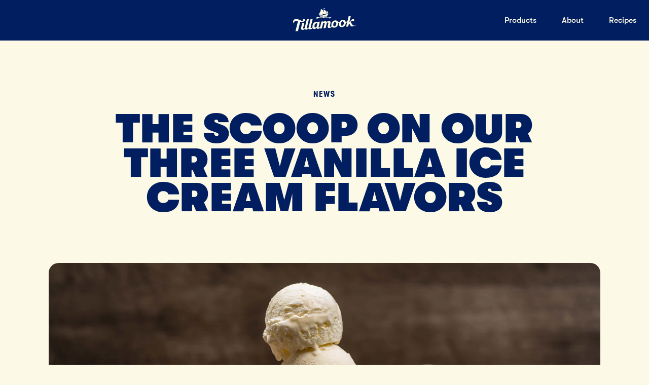

--- FILE ---
content_type: text/css;charset=utf-8
request_url: https://use.typekit.net/odt0ire.css
body_size: 385
content:
/*
 * The Typekit service used to deliver this font or fonts for use on websites
 * is provided by Adobe and is subject to these Terms of Use
 * http://www.adobe.com/products/eulas/tou_typekit. For font license
 * information, see the list below.
 *
 * beverly-drive-right:
 *   - http://typekit.com/eulas/0000000000000000775091cb
 *
 * © 2009-2025 Adobe Systems Incorporated. All Rights Reserved.
 */
/*{"last_published":"2025-09-11 22:11:30 UTC"}*/

@import url("https://p.typekit.net/p.css?s=1&k=odt0ire&ht=tk&f=53715&a=127984733&app=typekit&e=css");

@font-face {
font-family:"beverly-drive-right";
src:url("https://use.typekit.net/af/e2d3c9/0000000000000000775091cb/31/l?primer=7cdcb44be4a7db8877ffa5c0007b8dd865b3bbc383831fe2ea177f62257a9191&fvd=n6&v=3") format("woff2"),url("https://use.typekit.net/af/e2d3c9/0000000000000000775091cb/31/d?primer=7cdcb44be4a7db8877ffa5c0007b8dd865b3bbc383831fe2ea177f62257a9191&fvd=n6&v=3") format("woff"),url("https://use.typekit.net/af/e2d3c9/0000000000000000775091cb/31/a?primer=7cdcb44be4a7db8877ffa5c0007b8dd865b3bbc383831fe2ea177f62257a9191&fvd=n6&v=3") format("opentype");
font-display:auto;font-style:normal;font-weight:600;font-stretch:normal;
}

.tk-beverly-drive-right { font-family: "beverly-drive-right",sans-serif; }


--- FILE ---
content_type: application/javascript; charset=utf-8
request_url: https://www.tillamook.com/_next/static/chunks/main-app-1377229e6a703191.js?dpl=dpl_6498RsK6PY6vKDGH4qhERB9SpgMh
body_size: 252
content:
try{!function(){var e="undefined"!=typeof window?window:"undefined"!=typeof global?global:"undefined"!=typeof globalThis?globalThis:"undefined"!=typeof self?self:{},t=(new e.Error).stack;t&&(e._sentryDebugIds=e._sentryDebugIds||{},e._sentryDebugIds[t]="f93b38f8-e4f5-4487-9f08-52dd3a3191bc",e._sentryDebugIdIdentifier="sentry-dbid-f93b38f8-e4f5-4487-9f08-52dd3a3191bc")}()}catch(e){}(self.webpackChunk_N_E=self.webpackChunk_N_E||[]).push([[7358],{16915:(e,t,a)=>{"use strict";a.r(t),a.d(t,{onRouterTransitionStart:()=>l});var r=a(90526),s=a(29695),o=a(21654);globalThis._sentryRewritesTunnelPath="/monitoring",globalThis.SENTRY_RELEASE={id:"8c6e553ad0a9ebc6a5f12382787c58b09d907148"},globalThis._sentryBasePath=void 0,globalThis._sentryNextJsVersion="15.5.2",globalThis._sentryRewriteFramesAssetPrefixPath="",globalThis._sentryAssetPrefix=void 0,globalThis._sentryExperimentalThirdPartyOriginStackFrames=void 0,globalThis._sentryRouteManifest='{"dynamicRoutes":[{"path":"/@headerBottomSlot/:slug*?","regex":"^/@headerBottomSlot(?:/(.*))?$","paramNames":["slug"]},{"path":"/@headerBottomSlot/foodservice/products/:category/:slug","regex":"^/@headerBottomSlot/foodservice/products/([^/]+)/([^/]+)$","paramNames":["category","slug"]},{"path":"/@headerBottomSlot/foodservice/products/:category/all","regex":"^/@headerBottomSlot/foodservice/products/([^/]+)/all$","paramNames":["category"]},{"path":"/@headerBottomSlot/products/:category/:slug","regex":"^/@headerBottomSlot/products/([^/]+)/([^/]+)$","paramNames":["category","slug"]},{"path":"/@headerBottomSlot/products/:category/all","regex":"^/@headerBottomSlot/products/([^/]+)/all$","paramNames":["category"]},{"path":"/@headerBottomSlot/recipes/filters/:filter","regex":"^/@headerBottomSlot/recipes/filters/([^/]+)$","paramNames":["filter"]},{"path":"/@overlayquiz/:slug","regex":"^/@overlayquiz/([^/]+)$","paramNames":["slug"]},{"path":"/:slug*?","regex":"^/(.*)$","paramNames":["slug"]},{"path":"/faq/:category","regex":"^/faq/([^/]+)$","paramNames":["category"]},{"path":"/faq/:category/:faq","regex":"^/faq/([^/]+)/([^/]+)$","paramNames":["category","faq"]},{"path":"/foodservice/products/:category/:slug","regex":"^/foodservice/products/([^/]+)/([^/]+)$","paramNames":["category","slug"]},{"path":"/foodservice/products/:category/all","regex":"^/foodservice/products/([^/]+)/all$","paramNames":["category"]},{"path":"/news/:slug","regex":"^/news/([^/]+)$","paramNames":["slug"]},{"path":"/products/:category/:slug","regex":"^/products/([^/]+)/([^/]+)$","paramNames":["category","slug"]},{"path":"/products/:category/all","regex":"^/products/([^/]+)/all$","paramNames":["category"]},{"path":"/quiz/:slug","regex":"^/quiz/([^/]+)$","paramNames":["slug"]},{"path":"/recipes/:slug","regex":"^/recipes/([^/]+)$","paramNames":["slug"]},{"path":"/recipes/filters/:filter","regex":"^/recipes/filters/([^/]+)$","paramNames":["filter"]},{"path":"/recipes/search/:slug","regex":"^/recipes/search/([^/]+)$","paramNames":["slug"]}],"staticRoutes":[{"path":"/@headerBottomSlot/faq"},{"path":"/@headerBottomSlot/our-story"},{"path":"/@headerBottomSlot/search"},{"path":"/@headerBottomSlot/where-to-buy"},{"path":"/better-cream-cheese"},{"path":"/buttons-tests"},{"path":"/faq"},{"path":"/health"},{"path":"/our-story"},{"path":"/play-at-pdx"},{"path":"/search"},{"path":"/where-to-buy"},{"path":"/dev/icons"},{"path":"/preview"}]}',r.Ts({dsn:"https://627435ad882e49189f6108277fd2a8ea@o441302.ingest.us.sentry.io/5412406",integrations:[s.w()],tracesSampleRate:1,enableLogs:!0,replaysSessionSampleRate:.1,replaysOnErrorSampleRate:1,debug:!1});let l=o.Nc},85158:(e,t,a)=>{Promise.resolve().then(a.t.bind(a,17297,23)),Promise.resolve().then(a.t.bind(a,81959,23)),Promise.resolve().then(a.t.bind(a,17989,23)),Promise.resolve().then(a.t.bind(a,63886,23)),Promise.resolve().then(a.t.bind(a,9766,23)),Promise.resolve().then(a.t.bind(a,15278,23)),Promise.resolve().then(a.t.bind(a,98924,23)),Promise.resolve().then(a.t.bind(a,32753,23)),Promise.resolve().then(a.t.bind(a,20396,23)),Promise.resolve().then(a.t.bind(a,24431,23)),Promise.resolve().then(a.bind(a,80622)),Promise.resolve().then(a.t.bind(a,46752,23)),Promise.resolve().then(a.t.bind(a,3865,23)),Promise.resolve().then(a.t.bind(a,72103,23))}},e=>{var t=t=>e(e.s=t);e.O(0,[4850,8441,4013],()=>(t(16915),t(1666),t(85158))),_N_E=e.O()}]);
//# sourceMappingURL=main-app-1377229e6a703191.js.map

--- FILE ---
content_type: application/javascript; charset=utf-8
request_url: https://www.tillamook.com/_next/static/chunks/9762-366e598c10edd7aa.js?dpl=dpl_6498RsK6PY6vKDGH4qhERB9SpgMh
body_size: 8695
content:
try{!function(){var e="undefined"!=typeof window?window:"undefined"!=typeof global?global:"undefined"!=typeof globalThis?globalThis:"undefined"!=typeof self?self:{},t=(new e.Error).stack;t&&(e._sentryDebugIds=e._sentryDebugIds||{},e._sentryDebugIds[t]="f2b6eb22-4e51-42dc-8b41-5f8d8afbd861",e._sentryDebugIdIdentifier="sentry-dbid-f2b6eb22-4e51-42dc-8b41-5f8d8afbd861")}()}catch(e){}(self.webpackChunk_N_E=self.webpackChunk_N_E||[]).push([[9762],{2598:e=>{e.exports={indexOf:function(e,t){var i,r;if(Array.prototype.indexOf)return e.indexOf(t);for(i=0,r=e.length;i<r;i++)if(e[i]===t)return i;return -1},forEach:function(e,t,i){var r,o;if(Array.prototype.forEach)return e.forEach(t,i);for(r=0,o=e.length;r<o;r++)t.call(i,e[r],r,e)},trim:function(e){return String.prototype.trim?e.trim():e.replace(/(^\s*)|(\s*$)/g,"")},trimRight:function(e){return String.prototype.trimRight?e.trimRight():e.replace(/(\s*$)/g,"")}}},2787:(e,t)=>{function i(){var e={};return e["align-content"]=!1,e["align-items"]=!1,e["align-self"]=!1,e["alignment-adjust"]=!1,e["alignment-baseline"]=!1,e.all=!1,e["anchor-point"]=!1,e.animation=!1,e["animation-delay"]=!1,e["animation-direction"]=!1,e["animation-duration"]=!1,e["animation-fill-mode"]=!1,e["animation-iteration-count"]=!1,e["animation-name"]=!1,e["animation-play-state"]=!1,e["animation-timing-function"]=!1,e.azimuth=!1,e["backface-visibility"]=!1,e.background=!0,e["background-attachment"]=!0,e["background-clip"]=!0,e["background-color"]=!0,e["background-image"]=!0,e["background-origin"]=!0,e["background-position"]=!0,e["background-repeat"]=!0,e["background-size"]=!0,e["baseline-shift"]=!1,e.binding=!1,e.bleed=!1,e["bookmark-label"]=!1,e["bookmark-level"]=!1,e["bookmark-state"]=!1,e.border=!0,e["border-bottom"]=!0,e["border-bottom-color"]=!0,e["border-bottom-left-radius"]=!0,e["border-bottom-right-radius"]=!0,e["border-bottom-style"]=!0,e["border-bottom-width"]=!0,e["border-collapse"]=!0,e["border-color"]=!0,e["border-image"]=!0,e["border-image-outset"]=!0,e["border-image-repeat"]=!0,e["border-image-slice"]=!0,e["border-image-source"]=!0,e["border-image-width"]=!0,e["border-left"]=!0,e["border-left-color"]=!0,e["border-left-style"]=!0,e["border-left-width"]=!0,e["border-radius"]=!0,e["border-right"]=!0,e["border-right-color"]=!0,e["border-right-style"]=!0,e["border-right-width"]=!0,e["border-spacing"]=!0,e["border-style"]=!0,e["border-top"]=!0,e["border-top-color"]=!0,e["border-top-left-radius"]=!0,e["border-top-right-radius"]=!0,e["border-top-style"]=!0,e["border-top-width"]=!0,e["border-width"]=!0,e.bottom=!1,e["box-decoration-break"]=!0,e["box-shadow"]=!0,e["box-sizing"]=!0,e["box-snap"]=!0,e["box-suppress"]=!0,e["break-after"]=!0,e["break-before"]=!0,e["break-inside"]=!0,e["caption-side"]=!1,e.chains=!1,e.clear=!0,e.clip=!1,e["clip-path"]=!1,e["clip-rule"]=!1,e.color=!0,e["color-interpolation-filters"]=!0,e["column-count"]=!1,e["column-fill"]=!1,e["column-gap"]=!1,e["column-rule"]=!1,e["column-rule-color"]=!1,e["column-rule-style"]=!1,e["column-rule-width"]=!1,e["column-span"]=!1,e["column-width"]=!1,e.columns=!1,e.contain=!1,e.content=!1,e["counter-increment"]=!1,e["counter-reset"]=!1,e["counter-set"]=!1,e.crop=!1,e.cue=!1,e["cue-after"]=!1,e["cue-before"]=!1,e.cursor=!1,e.direction=!1,e.display=!0,e["display-inside"]=!0,e["display-list"]=!0,e["display-outside"]=!0,e["dominant-baseline"]=!1,e.elevation=!1,e["empty-cells"]=!1,e.filter=!1,e.flex=!1,e["flex-basis"]=!1,e["flex-direction"]=!1,e["flex-flow"]=!1,e["flex-grow"]=!1,e["flex-shrink"]=!1,e["flex-wrap"]=!1,e.float=!1,e["float-offset"]=!1,e["flood-color"]=!1,e["flood-opacity"]=!1,e["flow-from"]=!1,e["flow-into"]=!1,e.font=!0,e["font-family"]=!0,e["font-feature-settings"]=!0,e["font-kerning"]=!0,e["font-language-override"]=!0,e["font-size"]=!0,e["font-size-adjust"]=!0,e["font-stretch"]=!0,e["font-style"]=!0,e["font-synthesis"]=!0,e["font-variant"]=!0,e["font-variant-alternates"]=!0,e["font-variant-caps"]=!0,e["font-variant-east-asian"]=!0,e["font-variant-ligatures"]=!0,e["font-variant-numeric"]=!0,e["font-variant-position"]=!0,e["font-weight"]=!0,e.grid=!1,e["grid-area"]=!1,e["grid-auto-columns"]=!1,e["grid-auto-flow"]=!1,e["grid-auto-rows"]=!1,e["grid-column"]=!1,e["grid-column-end"]=!1,e["grid-column-start"]=!1,e["grid-row"]=!1,e["grid-row-end"]=!1,e["grid-row-start"]=!1,e["grid-template"]=!1,e["grid-template-areas"]=!1,e["grid-template-columns"]=!1,e["grid-template-rows"]=!1,e["hanging-punctuation"]=!1,e.height=!0,e.hyphens=!1,e.icon=!1,e["image-orientation"]=!1,e["image-resolution"]=!1,e["ime-mode"]=!1,e["initial-letters"]=!1,e["inline-box-align"]=!1,e["justify-content"]=!1,e["justify-items"]=!1,e["justify-self"]=!1,e.left=!1,e["letter-spacing"]=!0,e["lighting-color"]=!0,e["line-box-contain"]=!1,e["line-break"]=!1,e["line-grid"]=!1,e["line-height"]=!1,e["line-snap"]=!1,e["line-stacking"]=!1,e["line-stacking-ruby"]=!1,e["line-stacking-shift"]=!1,e["line-stacking-strategy"]=!1,e["list-style"]=!0,e["list-style-image"]=!0,e["list-style-position"]=!0,e["list-style-type"]=!0,e.margin=!0,e["margin-bottom"]=!0,e["margin-left"]=!0,e["margin-right"]=!0,e["margin-top"]=!0,e["marker-offset"]=!1,e["marker-side"]=!1,e.marks=!1,e.mask=!1,e["mask-box"]=!1,e["mask-box-outset"]=!1,e["mask-box-repeat"]=!1,e["mask-box-slice"]=!1,e["mask-box-source"]=!1,e["mask-box-width"]=!1,e["mask-clip"]=!1,e["mask-image"]=!1,e["mask-origin"]=!1,e["mask-position"]=!1,e["mask-repeat"]=!1,e["mask-size"]=!1,e["mask-source-type"]=!1,e["mask-type"]=!1,e["max-height"]=!0,e["max-lines"]=!1,e["max-width"]=!0,e["min-height"]=!0,e["min-width"]=!0,e["move-to"]=!1,e["nav-down"]=!1,e["nav-index"]=!1,e["nav-left"]=!1,e["nav-right"]=!1,e["nav-up"]=!1,e["object-fit"]=!1,e["object-position"]=!1,e.opacity=!1,e.order=!1,e.orphans=!1,e.outline=!1,e["outline-color"]=!1,e["outline-offset"]=!1,e["outline-style"]=!1,e["outline-width"]=!1,e.overflow=!1,e["overflow-wrap"]=!1,e["overflow-x"]=!1,e["overflow-y"]=!1,e.padding=!0,e["padding-bottom"]=!0,e["padding-left"]=!0,e["padding-right"]=!0,e["padding-top"]=!0,e.page=!1,e["page-break-after"]=!1,e["page-break-before"]=!1,e["page-break-inside"]=!1,e["page-policy"]=!1,e.pause=!1,e["pause-after"]=!1,e["pause-before"]=!1,e.perspective=!1,e["perspective-origin"]=!1,e.pitch=!1,e["pitch-range"]=!1,e["play-during"]=!1,e.position=!1,e["presentation-level"]=!1,e.quotes=!1,e["region-fragment"]=!1,e.resize=!1,e.rest=!1,e["rest-after"]=!1,e["rest-before"]=!1,e.richness=!1,e.right=!1,e.rotation=!1,e["rotation-point"]=!1,e["ruby-align"]=!1,e["ruby-merge"]=!1,e["ruby-position"]=!1,e["shape-image-threshold"]=!1,e["shape-outside"]=!1,e["shape-margin"]=!1,e.size=!1,e.speak=!1,e["speak-as"]=!1,e["speak-header"]=!1,e["speak-numeral"]=!1,e["speak-punctuation"]=!1,e["speech-rate"]=!1,e.stress=!1,e["string-set"]=!1,e["tab-size"]=!1,e["table-layout"]=!1,e["text-align"]=!0,e["text-align-last"]=!0,e["text-combine-upright"]=!0,e["text-decoration"]=!0,e["text-decoration-color"]=!0,e["text-decoration-line"]=!0,e["text-decoration-skip"]=!0,e["text-decoration-style"]=!0,e["text-emphasis"]=!0,e["text-emphasis-color"]=!0,e["text-emphasis-position"]=!0,e["text-emphasis-style"]=!0,e["text-height"]=!0,e["text-indent"]=!0,e["text-justify"]=!0,e["text-orientation"]=!0,e["text-overflow"]=!0,e["text-shadow"]=!0,e["text-space-collapse"]=!0,e["text-transform"]=!0,e["text-underline-position"]=!0,e["text-wrap"]=!0,e.top=!1,e.transform=!1,e["transform-origin"]=!1,e["transform-style"]=!1,e.transition=!1,e["transition-delay"]=!1,e["transition-duration"]=!1,e["transition-property"]=!1,e["transition-timing-function"]=!1,e["unicode-bidi"]=!1,e["vertical-align"]=!1,e.visibility=!1,e["voice-balance"]=!1,e["voice-duration"]=!1,e["voice-family"]=!1,e["voice-pitch"]=!1,e["voice-range"]=!1,e["voice-rate"]=!1,e["voice-stress"]=!1,e["voice-volume"]=!1,e.volume=!1,e["white-space"]=!1,e.widows=!1,e.width=!0,e["will-change"]=!1,e["word-break"]=!0,e["word-spacing"]=!0,e["word-wrap"]=!0,e["wrap-flow"]=!1,e["wrap-through"]=!1,e["writing-mode"]=!1,e["z-index"]=!1,e}var r=/javascript\s*\:/img;t.whiteList=i(),t.getDefaultWhiteList=i,t.onAttr=function(e,t,i){},t.onIgnoreAttr=function(e,t,i){},t.safeAttrValue=function(e,t){return r.test(t)?"":t}},12639:(e,t,i)=>{var r=i(40222).FilterCSS,o=i(59528),n=i(84476),a=n.parseTag,l=n.parseAttr,s=i(88355);function c(e){(e=function(e){var t={};for(var i in e)t[i]=e[i];return t}(e||{})).stripIgnoreTag&&(e.onIgnoreTag&&console.error('Notes: cannot use these two options "stripIgnoreTag" and "onIgnoreTag" at the same time'),e.onIgnoreTag=o.onIgnoreTagStripAll),e.whiteList||e.allowList?e.whiteList=function(e){var t={};for(var i in e)Array.isArray(e[i])?t[i.toLowerCase()]=e[i].map(function(e){return e.toLowerCase()}):t[i.toLowerCase()]=e[i];return t}(e.whiteList||e.allowList):e.whiteList=o.whiteList,this.attributeWrapSign=!0===e.singleQuotedAttributeValue?"'":o.attributeWrapSign,e.onTag=e.onTag||o.onTag,e.onTagAttr=e.onTagAttr||o.onTagAttr,e.onIgnoreTag=e.onIgnoreTag||o.onIgnoreTag,e.onIgnoreTagAttr=e.onIgnoreTagAttr||o.onIgnoreTagAttr,e.safeAttrValue=e.safeAttrValue||o.safeAttrValue,e.escapeHtml=e.escapeHtml||o.escapeHtml,this.options=e,!1===e.css?this.cssFilter=!1:(e.css=e.css||{},this.cssFilter=new r(e.css))}c.prototype.process=function(e){if(!(e=(e=e||"").toString()))return"";var t=this.options,i=t.whiteList,r=t.onTag,n=t.onIgnoreTag,c=t.onTagAttr,d=t.onIgnoreTagAttr,p=t.safeAttrValue,f=t.escapeHtml,g=this.attributeWrapSign,h=this.cssFilter;t.stripBlankChar&&(e=o.stripBlankChar(e)),t.allowCommentTag||(e=o.stripCommentTag(e));var u=!1;t.stripIgnoreTagBody&&(n=(u=o.StripTagBody(t.stripIgnoreTagBody,n)).onIgnoreTag);var m=a(e,function(e,t,o,a,u){var m={sourcePosition:e,position:t,isClosing:u,isWhite:Object.prototype.hasOwnProperty.call(i,o)},y=r(o,a,m);if(null!=y)return y;if(m.isWhite){if(m.isClosing)return"</"+o+">";var k=function(e){var t=s.spaceIndex(e);if(-1===t)return{html:"",closing:"/"===e[e.length-2]};var i="/"===(e=s.trim(e.slice(t+1,-1)))[e.length-1];return i&&(e=s.trim(e.slice(0,-1))),{html:e,closing:i}}(a),v=i[o],b=l(k.html,function(e,t){var i=-1!==s.indexOf(v,e),r=c(o,e,t,i);return null!=r?r:i?(t=p(o,e,t,h))?e+"="+g+t+g:e:null!=(r=d(o,e,t,i))?r:void 0});return a="<"+o,b&&(a+=" "+b),k.closing&&(a+=" /"),a+=">"}return null!=(y=n(o,a,m))?y:f(a)},f);return u&&(m=u.remove(m)),m},e.exports=c},34953:(e,t,i)=>{var r=i(2598);e.exports=function(e,t){";"!==(e=r.trimRight(e))[e.length-1]&&(e+=";");var i=e.length,o=!1,n=0,a=0,l="";function s(){if(!o){var i=r.trim(e.slice(n,a)),s=i.indexOf(":");if(-1!==s){var c=r.trim(i.slice(0,s)),d=r.trim(i.slice(s+1));if(c){var p=t(n,l.length,c,d,i);p&&(l+=p+"; ")}}}n=a+1}for(;a<i;a++){var c=e[a];if("/"===c&&"*"===e[a+1]){var d=e.indexOf("*/",a+2);if(-1===d)break;n=(a=d+1)+1,o=!1}else"("===c?o=!0:")"===c?o=!1:";"===c?o||s():"\n"===c&&s()}return r.trim(l)}},40222:(e,t,i)=>{var r=i(2787),o=i(59657);for(var n in(t=e.exports=function(e,t){return new o(t).process(e)}).FilterCSS=o,r)t[n]=r[n];"undefined"!=typeof window&&(window.filterCSS=e.exports)},59528:(e,t,i)=>{var r=i(40222).FilterCSS,o=i(40222).getDefaultWhiteList,n=i(88355);function a(){return{a:["target","href","title"],abbr:["title"],address:[],area:["shape","coords","href","alt"],article:[],aside:[],audio:["autoplay","controls","crossorigin","loop","muted","preload","src"],b:[],bdi:["dir"],bdo:["dir"],big:[],blockquote:["cite"],br:[],caption:[],center:[],cite:[],code:[],col:["align","valign","span","width"],colgroup:["align","valign","span","width"],dd:[],del:["datetime"],details:["open"],div:[],dl:[],dt:[],em:[],figcaption:[],figure:[],font:["color","size","face"],footer:[],h1:[],h2:[],h3:[],h4:[],h5:[],h6:[],header:[],hr:[],i:[],img:["src","alt","title","width","height","loading"],ins:["datetime"],kbd:[],li:[],mark:[],nav:[],ol:[],p:[],pre:[],s:[],section:[],small:[],span:[],sub:[],summary:[],sup:[],strong:[],strike:[],table:["width","border","align","valign"],tbody:["align","valign"],td:["width","rowspan","colspan","align","valign"],tfoot:["align","valign"],th:["width","rowspan","colspan","align","valign"],thead:["align","valign"],tr:["rowspan","align","valign"],tt:[],u:[],ul:[],video:["autoplay","controls","crossorigin","loop","muted","playsinline","poster","preload","src","height","width"]}}var l=new r;function s(e){return e.replace(c,"&lt;").replace(d,"&gt;")}var c=/</g,d=/>/g,p=/"/g,f=/&quot;/g,g=/&#([a-zA-Z0-9]*);?/gim,h=/&colon;?/gim,u=/&newline;?/gim,m=/((j\s*a\s*v\s*a|v\s*b|l\s*i\s*v\s*e)\s*s\s*c\s*r\s*i\s*p\s*t\s*|m\s*o\s*c\s*h\s*a):/gi,y=/e\s*x\s*p\s*r\s*e\s*s\s*s\s*i\s*o\s*n\s*\(.*/gi,k=/u\s*r\s*l\s*\(.*/gi;function v(e){return e.replace(p,"&quot;")}function b(e){return e.replace(f,'"')}function w(e){return e.replace(g,function(e,t){return"x"===t[0]||"X"===t[0]?String.fromCharCode(parseInt(t.substr(1),16)):String.fromCharCode(parseInt(t,10))})}function x(e){return e.replace(h,":").replace(u," ")}function q(e){for(var t="",i=0,r=e.length;i<r;i++)t+=32>e.charCodeAt(i)?" ":e.charAt(i);return n.trim(t)}function z(e){return q(e=x(e=w(e=b(e))))}function j(e){return s(e=v(e))}t.whiteList=a(),t.getDefaultWhiteList=a,t.onTag=function(e,t,i){},t.onIgnoreTag=function(e,t,i){},t.onTagAttr=function(e,t,i){},t.onIgnoreTagAttr=function(e,t,i){},t.safeAttrValue=function(e,t,i,r){if(i=z(i),"href"===t||"src"===t){if("#"===(i=n.trim(i)))return"#";if("http://"!==i.substr(0,7)&&"https://"!==i.substr(0,8)&&"mailto:"!==i.substr(0,7)&&"tel:"!==i.substr(0,4)&&"data:image/"!==i.substr(0,11)&&"ftp://"!==i.substr(0,6)&&"./"!==i.substr(0,2)&&"../"!==i.substr(0,3)&&"#"!==i[0]&&"/"!==i[0])return""}else if("background"===t){if(m.lastIndex=0,m.test(i))return""}else if("style"===t){if(y.lastIndex=0,y.test(i)||(k.lastIndex=0,k.test(i)&&(m.lastIndex=0,m.test(i))))return"";!1!==r&&(i=(r=r||l).process(i))}return j(i)},t.escapeHtml=s,t.escapeQuote=v,t.unescapeQuote=b,t.escapeHtmlEntities=w,t.escapeDangerHtml5Entities=x,t.clearNonPrintableCharacter=q,t.friendlyAttrValue=z,t.escapeAttrValue=j,t.onIgnoreTagStripAll=function(){return""},t.StripTagBody=function(e,t){"function"!=typeof t&&(t=function(){});var i=!Array.isArray(e),r=[],o=!1;return{onIgnoreTag:function(a,l,s){if(i?0:-1===n.indexOf(e,a))return t(a,l,s);if(!s.isClosing)return o||(o=s.position),"[removed]";var c="[/removed]",d=s.position+c.length;return r.push([!1!==o?o:s.position,d]),o=!1,c},remove:function(e){var t="",i=0;return n.forEach(r,function(r){t+=e.slice(i,r[0]),i=r[1]}),t+=e.slice(i)}}},t.stripCommentTag=function(e){for(var t="",i=0;i<e.length;){var r=e.indexOf("\x3c!--",i);if(-1===r){t+=e.slice(i);break}t+=e.slice(i,r);var o=e.indexOf("--\x3e",r);if(-1===o)break;i=o+3}return t},t.stripBlankChar=function(e){var t=e.split("");return(t=t.filter(function(e){var t=e.charCodeAt(0);return 127!==t&&(!(t<=31)||10===t||13===t)})).join("")},t.attributeWrapSign='"',t.cssFilter=l,t.getDefaultCSSWhiteList=o},59657:(e,t,i)=>{var r=i(2787),o=i(34953);function n(e){(e=function(e){var t={};for(var i in e)t[i]=e[i];return t}(e||{})).whiteList=e.whiteList||r.whiteList,e.onAttr=e.onAttr||r.onAttr,e.onIgnoreAttr=e.onIgnoreAttr||r.onIgnoreAttr,e.safeAttrValue=e.safeAttrValue||r.safeAttrValue,this.options=e}i(2598),n.prototype.process=function(e){if(!(e=(e=e||"").toString()))return"";var t=this.options,i=t.whiteList,r=t.onAttr,n=t.onIgnoreAttr,a=t.safeAttrValue;return o(e,function(e,t,o,l,s){var c=i[o],d=!1;if(!0===c?d=c:"function"==typeof c?d=c(l):c instanceof RegExp&&(d=c.test(l)),!0!==d&&(d=!1),l=a(o,l)){var p={position:t,sourcePosition:e,source:s,isWhite:d};if(d){var f=r(o,l,p);return null==f?o+":"+l:f}var f=n(o,l,p);if(null!=f)return f}})},e.exports=n},64754:(e,t,i)=>{"use strict";i.d(t,{u:()=>r});let r={"*":["about","class","content","datatype","id","lang","property","rel","resource","rev","style","tabindex","typeof"],a:["alignment-baseline","baseline-shift","clip","clip-path","clip-rule","color","color-interpolation","color-interpolation-filters","color-profile","color-rendering","cursor","direction","display","dominant-baseline","download","enable-background","externalResourcesRequired","fill","fill-opacity","fill-rule","filter","flood-color","flood-opacity","focusHighlight","focusable","font-family","font-size","font-size-adjust","font-stretch","font-style","font-variant","font-weight","glyph-orientation-horizontal","glyph-orientation-vertical","href","hreflang","image-rendering","kerning","letter-spacing","lighting-color","marker-end","marker-mid","marker-start","mask","nav-down","nav-down-left","nav-down-right","nav-left","nav-next","nav-prev","nav-right","nav-up","nav-up-left","nav-up-right","opacity","overflow","ping","pointer-events","referrerpolicy","requiredExtensions","requiredFeatures","requiredFonts","requiredFormats","shape-rendering","stop-color","stop-opacity","stroke","stroke-dasharray","stroke-dashoffset","stroke-linecap","stroke-linejoin","stroke-miterlimit","stroke-opacity","stroke-width","systemLanguage","target","text-anchor","text-decoration","text-rendering","transform","type","unicode-bidi","visibility","word-spacing","writing-mode"],altGlyph:["alignment-baseline","baseline-shift","clip","clip-path","clip-rule","color","color-interpolation","color-interpolation-filters","color-profile","color-rendering","cursor","direction","display","dominant-baseline","dx","dy","enable-background","externalResourcesRequired","fill","fill-opacity","fill-rule","filter","flood-color","flood-opacity","font-family","font-size","font-size-adjust","font-stretch","font-style","font-variant","font-weight","format","glyph-orientation-horizontal","glyph-orientation-vertical","glyphRef","image-rendering","kerning","letter-spacing","lighting-color","marker-end","marker-mid","marker-start","mask","opacity","overflow","pointer-events","requiredExtensions","requiredFeatures","rotate","shape-rendering","stop-color","stop-opacity","stroke","stroke-dasharray","stroke-dashoffset","stroke-linecap","stroke-linejoin","stroke-miterlimit","stroke-opacity","stroke-width","systemLanguage","text-anchor","text-decoration","text-rendering","unicode-bidi","visibility","word-spacing","writing-mode","x","y"],altGlyphDef:[],altGlyphItem:[],animate:["accumulate","additive","alignment-baseline","attributeName","attributeType","baseline-shift","begin","by","calcMode","clip","clip-path","clip-rule","color","color-interpolation","color-interpolation-filters","color-profile","color-rendering","cursor","direction","display","dominant-baseline","dur","enable-background","end","externalResourcesRequired","fill","fill-opacity","fill-rule","filter","flood-color","flood-opacity","font-family","font-size","font-size-adjust","font-stretch","font-style","font-variant","font-weight","from","glyph-orientation-horizontal","glyph-orientation-vertical","href","image-rendering","kerning","keySplines","keyTimes","letter-spacing","lighting-color","marker-end","marker-mid","marker-start","mask","max","min","opacity","overflow","pointer-events","repeatCount","repeatDur","requiredExtensions","requiredFeatures","requiredFonts","requiredFormats","restart","shape-rendering","stop-color","stop-opacity","stroke","stroke-dasharray","stroke-dashoffset","stroke-linecap","stroke-linejoin","stroke-miterlimit","stroke-opacity","stroke-width","systemLanguage","text-anchor","text-decoration","text-rendering","to","unicode-bidi","values","visibility","word-spacing","writing-mode"],animateColor:["accumulate","additive","alignment-baseline","attributeName","attributeType","baseline-shift","begin","by","calcMode","clip","clip-path","clip-rule","color","color-interpolation","color-interpolation-filters","color-profile","color-rendering","cursor","direction","display","dominant-baseline","dur","enable-background","end","externalResourcesRequired","fill","fill-opacity","fill-rule","filter","flood-color","flood-opacity","font-family","font-size","font-size-adjust","font-stretch","font-style","font-variant","font-weight","from","glyph-orientation-horizontal","glyph-orientation-vertical","image-rendering","kerning","keySplines","keyTimes","letter-spacing","lighting-color","marker-end","marker-mid","marker-start","mask","max","min","opacity","overflow","pointer-events","repeatCount","repeatDur","requiredExtensions","requiredFeatures","requiredFonts","requiredFormats","restart","shape-rendering","stop-color","stop-opacity","stroke","stroke-dasharray","stroke-dashoffset","stroke-linecap","stroke-linejoin","stroke-miterlimit","stroke-opacity","stroke-width","systemLanguage","text-anchor","text-decoration","text-rendering","to","unicode-bidi","values","visibility","word-spacing","writing-mode"],animateMotion:["accumulate","additive","begin","by","calcMode","dur","end","externalResourcesRequired","fill","from","href","keyPoints","keySplines","keyTimes","max","min","origin","path","repeatCount","repeatDur","requiredExtensions","requiredFeatures","requiredFonts","requiredFormats","restart","rotate","systemLanguage","to","values"],animateTransform:["accumulate","additive","attributeName","attributeType","begin","by","calcMode","dur","end","externalResourcesRequired","fill","from","href","keySplines","keyTimes","max","min","repeatCount","repeatDur","requiredExtensions","requiredFeatures","requiredFonts","requiredFormats","restart","systemLanguage","to","type","values"],animation:["begin","dur","end","externalResourcesRequired","fill","focusHighlight","focusable","height","initialVisibility","max","min","nav-down","nav-down-left","nav-down-right","nav-left","nav-next","nav-prev","nav-right","nav-up","nav-up-left","nav-up-right","preserveAspectRatio","repeatCount","repeatDur","requiredExtensions","requiredFeatures","requiredFonts","requiredFormats","restart","syncBehavior","syncMaster","syncTolerance","systemLanguage","transform","width","x","y"],audio:["begin","dur","end","externalResourcesRequired","fill","max","min","repeatCount","repeatDur","requiredExtensions","requiredFeatures","requiredFonts","requiredFormats","restart","syncBehavior","syncMaster","syncTolerance","systemLanguage","type"],canvas:["preserveAspectRatio","requiredExtensions","systemLanguage"],circle:["alignment-baseline","baseline-shift","clip","clip-path","clip-rule","color","color-interpolation","color-interpolation-filters","color-profile","color-rendering","cursor","cx","cy","direction","display","dominant-baseline","enable-background","externalResourcesRequired","fill","fill-opacity","fill-rule","filter","flood-color","flood-opacity","focusHighlight","focusable","font-family","font-size","font-size-adjust","font-stretch","font-style","font-variant","font-weight","glyph-orientation-horizontal","glyph-orientation-vertical","image-rendering","kerning","letter-spacing","lighting-color","marker-end","marker-mid","marker-start","mask","nav-down","nav-down-left","nav-down-right","nav-left","nav-next","nav-prev","nav-right","nav-up","nav-up-left","nav-up-right","opacity","overflow","pathLength","pointer-events","r","requiredExtensions","requiredFeatures","requiredFonts","requiredFormats","shape-rendering","stop-color","stop-opacity","stroke","stroke-dasharray","stroke-dashoffset","stroke-linecap","stroke-linejoin","stroke-miterlimit","stroke-opacity","stroke-width","systemLanguage","text-anchor","text-decoration","text-rendering","transform","unicode-bidi","visibility","word-spacing","writing-mode"],clipPath:["alignment-baseline","baseline-shift","clip","clip-path","clip-rule","clipPathUnits","color","color-interpolation","color-interpolation-filters","color-profile","color-rendering","cursor","direction","display","dominant-baseline","enable-background","externalResourcesRequired","fill","fill-opacity","fill-rule","filter","flood-color","flood-opacity","font-family","font-size","font-size-adjust","font-stretch","font-style","font-variant","font-weight","glyph-orientation-horizontal","glyph-orientation-vertical","image-rendering","kerning","letter-spacing","lighting-color","marker-end","marker-mid","marker-start","mask","opacity","overflow","pointer-events","requiredExtensions","requiredFeatures","shape-rendering","stop-color","stop-opacity","stroke","stroke-dasharray","stroke-dashoffset","stroke-linecap","stroke-linejoin","stroke-miterlimit","stroke-opacity","stroke-width","systemLanguage","text-anchor","text-decoration","text-rendering","transform","unicode-bidi","visibility","word-spacing","writing-mode"],"color-profile":["local","name","rendering-intent"],cursor:["externalResourcesRequired","requiredExtensions","requiredFeatures","systemLanguage","x","y"],defs:["alignment-baseline","baseline-shift","clip","clip-path","clip-rule","color","color-interpolation","color-interpolation-filters","color-profile","color-rendering","cursor","direction","display","dominant-baseline","enable-background","externalResourcesRequired","fill","fill-opacity","fill-rule","filter","flood-color","flood-opacity","font-family","font-size","font-size-adjust","font-stretch","font-style","font-variant","font-weight","glyph-orientation-horizontal","glyph-orientation-vertical","image-rendering","kerning","letter-spacing","lighting-color","marker-end","marker-mid","marker-start","mask","opacity","overflow","pointer-events","requiredExtensions","requiredFeatures","shape-rendering","stop-color","stop-opacity","stroke","stroke-dasharray","stroke-dashoffset","stroke-linecap","stroke-linejoin","stroke-miterlimit","stroke-opacity","stroke-width","systemLanguage","text-anchor","text-decoration","text-rendering","transform","unicode-bidi","visibility","word-spacing","writing-mode"],desc:["requiredExtensions","requiredFeatures","requiredFonts","requiredFormats","systemLanguage"],discard:["begin","href","requiredExtensions","requiredFeatures","requiredFonts","requiredFormats","systemLanguage"],ellipse:["alignment-baseline","baseline-shift","clip","clip-path","clip-rule","color","color-interpolation","color-interpolation-filters","color-profile","color-rendering","cursor","cx","cy","direction","display","dominant-baseline","enable-background","externalResourcesRequired","fill","fill-opacity","fill-rule","filter","flood-color","flood-opacity","focusHighlight","focusable","font-family","font-size","font-size-adjust","font-stretch","font-style","font-variant","font-weight","glyph-orientation-horizontal","glyph-orientation-vertical","image-rendering","kerning","letter-spacing","lighting-color","marker-end","marker-mid","marker-start","mask","nav-down","nav-down-left","nav-down-right","nav-left","nav-next","nav-prev","nav-right","nav-up","nav-up-left","nav-up-right","opacity","overflow","pathLength","pointer-events","requiredExtensions","requiredFeatures","requiredFonts","requiredFormats","rx","ry","shape-rendering","stop-color","stop-opacity","stroke","stroke-dasharray","stroke-dashoffset","stroke-linecap","stroke-linejoin","stroke-miterlimit","stroke-opacity","stroke-width","systemLanguage","text-anchor","text-decoration","text-rendering","transform","unicode-bidi","visibility","word-spacing","writing-mode"],feBlend:["alignment-baseline","baseline-shift","clip","clip-path","clip-rule","color","color-interpolation","color-interpolation-filters","color-profile","color-rendering","cursor","direction","display","dominant-baseline","enable-background","fill","fill-opacity","fill-rule","filter","flood-color","flood-opacity","font-family","font-size","font-size-adjust","font-stretch","font-style","font-variant","font-weight","glyph-orientation-horizontal","glyph-orientation-vertical","height","image-rendering","in","in2","kerning","letter-spacing","lighting-color","marker-end","marker-mid","marker-start","mask","mode","opacity","overflow","pointer-events","result","shape-rendering","stop-color","stop-opacity","stroke","stroke-dasharray","stroke-dashoffset","stroke-linecap","stroke-linejoin","stroke-miterlimit","stroke-opacity","stroke-width","text-anchor","text-decoration","text-rendering","unicode-bidi","visibility","width","word-spacing","writing-mode","x","y"],feColorMatrix:["alignment-baseline","baseline-shift","clip","clip-path","clip-rule","color","color-interpolation","color-interpolation-filters","color-profile","color-rendering","cursor","direction","display","dominant-baseline","enable-background","fill","fill-opacity","fill-rule","filter","flood-color","flood-opacity","font-family","font-size","font-size-adjust","font-stretch","font-style","font-variant","font-weight","glyph-orientation-horizontal","glyph-orientation-vertical","height","image-rendering","in","kerning","letter-spacing","lighting-color","marker-end","marker-mid","marker-start","mask","opacity","overflow","pointer-events","result","shape-rendering","stop-color","stop-opacity","stroke","stroke-dasharray","stroke-dashoffset","stroke-linecap","stroke-linejoin","stroke-miterlimit","stroke-opacity","stroke-width","text-anchor","text-decoration","text-rendering","type","unicode-bidi","values","visibility","width","word-spacing","writing-mode","x","y"],feComponentTransfer:["alignment-baseline","baseline-shift","clip","clip-path","clip-rule","color","color-interpolation","color-interpolation-filters","color-profile","color-rendering","cursor","direction","display","dominant-baseline","enable-background","fill","fill-opacity","fill-rule","filter","flood-color","flood-opacity","font-family","font-size","font-size-adjust","font-stretch","font-style","font-variant","font-weight","glyph-orientation-horizontal","glyph-orientation-vertical","height","image-rendering","in","kerning","letter-spacing","lighting-color","marker-end","marker-mid","marker-start","mask","opacity","overflow","pointer-events","result","shape-rendering","stop-color","stop-opacity","stroke","stroke-dasharray","stroke-dashoffset","stroke-linecap","stroke-linejoin","stroke-miterlimit","stroke-opacity","stroke-width","text-anchor","text-decoration","text-rendering","unicode-bidi","visibility","width","word-spacing","writing-mode","x","y"],feComposite:["alignment-baseline","baseline-shift","clip","clip-path","clip-rule","color","color-interpolation","color-interpolation-filters","color-profile","color-rendering","cursor","direction","display","dominant-baseline","enable-background","fill","fill-opacity","fill-rule","filter","flood-color","flood-opacity","font-family","font-size","font-size-adjust","font-stretch","font-style","font-variant","font-weight","glyph-orientation-horizontal","glyph-orientation-vertical","height","image-rendering","in","in2","k1","k2","k3","k4","kerning","letter-spacing","lighting-color","marker-end","marker-mid","marker-start","mask","opacity","operator","overflow","pointer-events","result","shape-rendering","stop-color","stop-opacity","stroke","stroke-dasharray","stroke-dashoffset","stroke-linecap","stroke-linejoin","stroke-miterlimit","stroke-opacity","stroke-width","text-anchor","text-decoration","text-rendering","unicode-bidi","visibility","width","word-spacing","writing-mode","x","y"],feConvolveMatrix:["alignment-baseline","baseline-shift","bias","clip","clip-path","clip-rule","color","color-interpolation","color-interpolation-filters","color-profile","color-rendering","cursor","direction","display","divisor","dominant-baseline","edgeMode","enable-background","fill","fill-opacity","fill-rule","filter","flood-color","flood-opacity","font-family","font-size","font-size-adjust","font-stretch","font-style","font-variant","font-weight","glyph-orientation-horizontal","glyph-orientation-vertical","height","image-rendering","in","kernelMatrix","kernelUnitLength","kerning","letter-spacing","lighting-color","marker-end","marker-mid","marker-start","mask","opacity","order","overflow","pointer-events","preserveAlpha","result","shape-rendering","stop-color","stop-opacity","stroke","stroke-dasharray","stroke-dashoffset","stroke-linecap","stroke-linejoin","stroke-miterlimit","stroke-opacity","stroke-width","targetX","targetY","text-anchor","text-decoration","text-rendering","unicode-bidi","visibility","width","word-spacing","writing-mode","x","y"],feDiffuseLighting:["alignment-baseline","baseline-shift","clip","clip-path","clip-rule","color","color-interpolation","color-interpolation-filters","color-profile","color-rendering","cursor","diffuseConstant","direction","display","dominant-baseline","enable-background","fill","fill-opacity","fill-rule","filter","flood-color","flood-opacity","font-family","font-size","font-size-adjust","font-stretch","font-style","font-variant","font-weight","glyph-orientation-horizontal","glyph-orientation-vertical","height","image-rendering","in","kernelUnitLength","kerning","letter-spacing","lighting-color","marker-end","marker-mid","marker-start","mask","opacity","overflow","pointer-events","result","shape-rendering","stop-color","stop-opacity","stroke","stroke-dasharray","stroke-dashoffset","stroke-linecap","stroke-linejoin","stroke-miterlimit","stroke-opacity","stroke-width","surfaceScale","text-anchor","text-decoration","text-rendering","unicode-bidi","visibility","width","word-spacing","writing-mode","x","y"],feDisplacementMap:["alignment-baseline","baseline-shift","clip","clip-path","clip-rule","color","color-interpolation","color-interpolation-filters","color-profile","color-rendering","cursor","direction","display","dominant-baseline","enable-background","fill","fill-opacity","fill-rule","filter","flood-color","flood-opacity","font-family","font-size","font-size-adjust","font-stretch","font-style","font-variant","font-weight","glyph-orientation-horizontal","glyph-orientation-vertical","height","image-rendering","in","in2","kerning","letter-spacing","lighting-color","marker-end","marker-mid","marker-start","mask","opacity","overflow","pointer-events","result","scale","shape-rendering","stop-color","stop-opacity","stroke","stroke-dasharray","stroke-dashoffset","stroke-linecap","stroke-linejoin","stroke-miterlimit","stroke-opacity","stroke-width","text-anchor","text-decoration","text-rendering","unicode-bidi","visibility","width","word-spacing","writing-mode","x","xChannelSelector","y","yChannelSelector"],feDistantLight:["azimuth","elevation"],feDropShadow:["dx","dy","height","in","result","stdDeviation","width","x","y"],feFlood:["alignment-baseline","baseline-shift","clip","clip-path","clip-rule","color","color-interpolation","color-interpolation-filters","color-profile","color-rendering","cursor","direction","display","dominant-baseline","enable-background","fill","fill-opacity","fill-rule","filter","flood-color","flood-opacity","font-family","font-size","font-size-adjust","font-stretch","font-style","font-variant","font-weight","glyph-orientation-horizontal","glyph-orientation-vertical","height","image-rendering","kerning","letter-spacing","lighting-color","marker-end","marker-mid","marker-start","mask","opacity","overflow","pointer-events","result","shape-rendering","stop-color","stop-opacity","stroke","stroke-dasharray","stroke-dashoffset","stroke-linecap","stroke-linejoin","stroke-miterlimit","stroke-opacity","stroke-width","text-anchor","text-decoration","text-rendering","unicode-bidi","visibility","width","word-spacing","writing-mode","x","y"],feFuncA:["amplitude","exponent","intercept","offset","slope","tableValues","type"],feFuncB:["amplitude","exponent","intercept","offset","slope","tableValues","type"],feFuncG:["amplitude","exponent","intercept","offset","slope","tableValues","type"],feFuncR:["amplitude","exponent","intercept","offset","slope","tableValues","type"],feGaussianBlur:["alignment-baseline","baseline-shift","clip","clip-path","clip-rule","color","color-interpolation","color-interpolation-filters","color-profile","color-rendering","cursor","direction","display","dominant-baseline","edgeMode","enable-background","fill","fill-opacity","fill-rule","filter","flood-color","flood-opacity","font-family","font-size","font-size-adjust","font-stretch","font-style","font-variant","font-weight","glyph-orientation-horizontal","glyph-orientation-vertical","height","image-rendering","in","kerning","letter-spacing","lighting-color","marker-end","marker-mid","marker-start","mask","opacity","overflow","pointer-events","result","shape-rendering","stdDeviation","stop-color","stop-opacity","stroke","stroke-dasharray","stroke-dashoffset","stroke-linecap","stroke-linejoin","stroke-miterlimit","stroke-opacity","stroke-width","text-anchor","text-decoration","text-rendering","unicode-bidi","visibility","width","word-spacing","writing-mode","x","y"],feImage:["alignment-baseline","baseline-shift","clip","clip-path","clip-rule","color","color-interpolation","color-interpolation-filters","color-profile","color-rendering","crossorigin","cursor","direction","display","dominant-baseline","enable-background","externalResourcesRequired","fill","fill-opacity","fill-rule","filter","flood-color","flood-opacity","font-family","font-size","font-size-adjust","font-stretch","font-style","font-variant","font-weight","glyph-orientation-horizontal","glyph-orientation-vertical","height","href","image-rendering","kerning","letter-spacing","lighting-color","marker-end","marker-mid","marker-start","mask","opacity","overflow","pointer-events","preserveAspectRatio","result","shape-rendering","stop-color","stop-opacity","stroke","stroke-dasharray","stroke-dashoffset","stroke-linecap","stroke-linejoin","stroke-miterlimit","stroke-opacity","stroke-width","text-anchor","text-decoration","text-rendering","unicode-bidi","visibility","width","word-spacing","writing-mode","x","y"],feMerge:["alignment-baseline","baseline-shift","clip","clip-path","clip-rule","color","color-interpolation","color-interpolation-filters","color-profile","color-rendering","cursor","direction","display","dominant-baseline","enable-background","fill","fill-opacity","fill-rule","filter","flood-color","flood-opacity","font-family","font-size","font-size-adjust","font-stretch","font-style","font-variant","font-weight","glyph-orientation-horizontal","glyph-orientation-vertical","height","image-rendering","kerning","letter-spacing","lighting-color","marker-end","marker-mid","marker-start","mask","opacity","overflow","pointer-events","result","shape-rendering","stop-color","stop-opacity","stroke","stroke-dasharray","stroke-dashoffset","stroke-linecap","stroke-linejoin","stroke-miterlimit","stroke-opacity","stroke-width","text-anchor","text-decoration","text-rendering","unicode-bidi","visibility","width","word-spacing","writing-mode","x","y"],feMergeNode:["in"],feMorphology:["alignment-baseline","baseline-shift","clip","clip-path","clip-rule","color","color-interpolation","color-interpolation-filters","color-profile","color-rendering","cursor","direction","display","dominant-baseline","enable-background","fill","fill-opacity","fill-rule","filter","flood-color","flood-opacity","font-family","font-size","font-size-adjust","font-stretch","font-style","font-variant","font-weight","glyph-orientation-horizontal","glyph-orientation-vertical","height","image-rendering","in","kerning","letter-spacing","lighting-color","marker-end","marker-mid","marker-start","mask","opacity","operator","overflow","pointer-events","radius","result","shape-rendering","stop-color","stop-opacity","stroke","stroke-dasharray","stroke-dashoffset","stroke-linecap","stroke-linejoin","stroke-miterlimit","stroke-opacity","stroke-width","text-anchor","text-decoration","text-rendering","unicode-bidi","visibility","width","word-spacing","writing-mode","x","y"],feOffset:["alignment-baseline","baseline-shift","clip","clip-path","clip-rule","color","color-interpolation","color-interpolation-filters","color-profile","color-rendering","cursor","direction","display","dominant-baseline","dx","dy","enable-background","fill","fill-opacity","fill-rule","filter","flood-color","flood-opacity","font-family","font-size","font-size-adjust","font-stretch","font-style","font-variant","font-weight","glyph-orientation-horizontal","glyph-orientation-vertical","height","image-rendering","in","kerning","letter-spacing","lighting-color","marker-end","marker-mid","marker-start","mask","opacity","overflow","pointer-events","result","shape-rendering","stop-color","stop-opacity","stroke","stroke-dasharray","stroke-dashoffset","stroke-linecap","stroke-linejoin","stroke-miterlimit","stroke-opacity","stroke-width","text-anchor","text-decoration","text-rendering","unicode-bidi","visibility","width","word-spacing","writing-mode","x","y"],fePointLight:["x","y","z"],feSpecularLighting:["alignment-baseline","baseline-shift","clip","clip-path","clip-rule","color","color-interpolation","color-interpolation-filters","color-profile","color-rendering","cursor","direction","display","dominant-baseline","enable-background","fill","fill-opacity","fill-rule","filter","flood-color","flood-opacity","font-family","font-size","font-size-adjust","font-stretch","font-style","font-variant","font-weight","glyph-orientation-horizontal","glyph-orientation-vertical","height","image-rendering","in","kernelUnitLength","kerning","letter-spacing","lighting-color","marker-end","marker-mid","marker-start","mask","opacity","overflow","pointer-events","result","shape-rendering","specularConstant","specularExponent","stop-color","stop-opacity","stroke","stroke-dasharray","stroke-dashoffset","stroke-linecap","stroke-linejoin","stroke-miterlimit","stroke-opacity","stroke-width","surfaceScale","text-anchor","text-decoration","text-rendering","unicode-bidi","visibility","width","word-spacing","writing-mode","x","y"],feSpotLight:["limitingConeAngle","pointsAtX","pointsAtY","pointsAtZ","specularExponent","x","y","z"],feTile:["alignment-baseline","baseline-shift","clip","clip-path","clip-rule","color","color-interpolation","color-interpolation-filters","color-profile","color-rendering","cursor","direction","display","dominant-baseline","enable-background","fill","fill-opacity","fill-rule","filter","flood-color","flood-opacity","font-family","font-size","font-size-adjust","font-stretch","font-style","font-variant","font-weight","glyph-orientation-horizontal","glyph-orientation-vertical","height","image-rendering","in","kerning","letter-spacing","lighting-color","marker-end","marker-mid","marker-start","mask","opacity","overflow","pointer-events","result","shape-rendering","stop-color","stop-opacity","stroke","stroke-dasharray","stroke-dashoffset","stroke-linecap","stroke-linejoin","stroke-miterlimit","stroke-opacity","stroke-width","text-anchor","text-decoration","text-rendering","unicode-bidi","visibility","width","word-spacing","writing-mode","x","y"],feTurbulence:["alignment-baseline","baseFrequency","baseline-shift","clip","clip-path","clip-rule","color","color-interpolation","color-interpolation-filters","color-profile","color-rendering","cursor","direction","display","dominant-baseline","enable-background","fill","fill-opacity","fill-rule","filter","flood-color","flood-opacity","font-family","font-size","font-size-adjust","font-stretch","font-style","font-variant","font-weight","glyph-orientation-horizontal","glyph-orientation-vertical","height","image-rendering","kerning","letter-spacing","lighting-color","marker-end","marker-mid","marker-start","mask","numOctaves","opacity","overflow","pointer-events","result","seed","shape-rendering","stitchTiles","stop-color","stop-opacity","stroke","stroke-dasharray","stroke-dashoffset","stroke-linecap","stroke-linejoin","stroke-miterlimit","stroke-opacity","stroke-width","text-anchor","text-decoration","text-rendering","type","unicode-bidi","visibility","width","word-spacing","writing-mode","x","y"],filter:["alignment-baseline","baseline-shift","clip","clip-path","clip-rule","color","color-interpolation","color-interpolation-filters","color-profile","color-rendering","cursor","direction","display","dominant-baseline","enable-background","externalResourcesRequired","fill","fill-opacity","fill-rule","filter","filterRes","filterUnits","flood-color","flood-opacity","font-family","font-size","font-size-adjust","font-stretch","font-style","font-variant","font-weight","glyph-orientation-horizontal","glyph-orientation-vertical","height","image-rendering","kerning","letter-spacing","lighting-color","marker-end","marker-mid","marker-start","mask","opacity","overflow","pointer-events","primitiveUnits","shape-rendering","stop-color","stop-opacity","stroke","stroke-dasharray","stroke-dashoffset","stroke-linecap","stroke-linejoin","stroke-miterlimit","stroke-opacity","stroke-width","text-anchor","text-decoration","text-rendering","unicode-bidi","visibility","width","word-spacing","writing-mode","x","y"],font:["alignment-baseline","baseline-shift","clip","clip-path","clip-rule","color","color-interpolation","color-interpolation-filters","color-profile","color-rendering","cursor","direction","display","dominant-baseline","enable-background","externalResourcesRequired","fill","fill-opacity","fill-rule","filter","flood-color","flood-opacity","font-family","font-size","font-size-adjust","font-stretch","font-style","font-variant","font-weight","glyph-orientation-horizontal","glyph-orientation-vertical","horiz-adv-x","horiz-origin-x","horiz-origin-y","image-rendering","kerning","letter-spacing","lighting-color","marker-end","marker-mid","marker-start","mask","opacity","overflow","pointer-events","shape-rendering","stop-color","stop-opacity","stroke","stroke-dasharray","stroke-dashoffset","stroke-linecap","stroke-linejoin","stroke-miterlimit","stroke-opacity","stroke-width","text-anchor","text-decoration","text-rendering","unicode-bidi","vert-adv-y","vert-origin-x","vert-origin-y","visibility","word-spacing","writing-mode"],"font-face":["accent-height","alphabetic","ascent","bbox","cap-height","descent","externalResourcesRequired","font-family","font-size","font-stretch","font-style","font-variant","font-weight","hanging","ideographic","mathematical","overline-position","overline-thickness","panose-1","slope","stemh","stemv","strikethrough-position","strikethrough-thickness","underline-position","underline-thickness","unicode-range","units-per-em","v-alphabetic","v-hanging","v-ideographic","v-mathematical","widths","x-height"],"font-face-format":["string"],"font-face-name":["name"],"font-face-src":[],"font-face-uri":["externalResourcesRequired"],foreignObject:["alignment-baseline","baseline-shift","clip","clip-path","clip-rule","color","color-interpolation","color-interpolation-filters","color-profile","color-rendering","cursor","direction","display","dominant-baseline","enable-background","externalResourcesRequired","fill","fill-opacity","fill-rule","filter","flood-color","flood-opacity","focusHighlight","focusable","font-family","font-size","font-size-adjust","font-stretch","font-style","font-variant","font-weight","glyph-orientation-horizontal","glyph-orientation-vertical","height","image-rendering","kerning","letter-spacing","lighting-color","marker-end","marker-mid","marker-start","mask","nav-down","nav-down-left","nav-down-right","nav-left","nav-next","nav-prev","nav-right","nav-up","nav-up-left","nav-up-right","opacity","overflow","pointer-events","requiredExtensions","requiredFeatures","requiredFonts","requiredFormats","shape-rendering","stop-color","stop-opacity","stroke","stroke-dasharray","stroke-dashoffset","stroke-linecap","stroke-linejoin","stroke-miterlimit","stroke-opacity","stroke-width","systemLanguage","text-anchor","text-decoration","text-rendering","transform","unicode-bidi","visibility","width","word-spacing","writing-mode","x","y"],g:["alignment-baseline","baseline-shift","clip","clip-path","clip-rule","color","color-interpolation","color-interpolation-filters","color-profile","color-rendering","cursor","direction","display","dominant-baseline","enable-background","externalResourcesRequired","fill","fill-opacity","fill-rule","filter","flood-color","flood-opacity","focusHighlight","focusable","font-family","font-size","font-size-adjust","font-stretch","font-style","font-variant","font-weight","glyph-orientation-horizontal","glyph-orientation-vertical","image-rendering","kerning","letter-spacing","lighting-color","marker-end","marker-mid","marker-start","mask","nav-down","nav-down-left","nav-down-right","nav-left","nav-next","nav-prev","nav-right","nav-up","nav-up-left","nav-up-right","opacity","overflow","pointer-events","requiredExtensions","requiredFeatures","requiredFonts","requiredFormats","shape-rendering","stop-color","stop-opacity","stroke","stroke-dasharray","stroke-dashoffset","stroke-linecap","stroke-linejoin","stroke-miterlimit","stroke-opacity","stroke-width","systemLanguage","text-anchor","text-decoration","text-rendering","transform","unicode-bidi","visibility","word-spacing","writing-mode"],glyph:["alignment-baseline","arabic-form","baseline-shift","clip","clip-path","clip-rule","color","color-interpolation","color-interpolation-filters","color-profile","color-rendering","cursor","d","direction","display","dominant-baseline","enable-background","fill","fill-opacity","fill-rule","filter","flood-color","flood-opacity","font-family","font-size","font-size-adjust","font-stretch","font-style","font-variant","font-weight","glyph-name","glyph-orientation-horizontal","glyph-orientation-vertical","horiz-adv-x","image-rendering","kerning","letter-spacing","lighting-color","marker-end","marker-mid","marker-start","mask","opacity","orientation","overflow","pointer-events","shape-rendering","stop-color","stop-opacity","stroke","stroke-dasharray","stroke-dashoffset","stroke-linecap","stroke-linejoin","stroke-miterlimit","stroke-opacity","stroke-width","text-anchor","text-decoration","text-rendering","unicode","unicode-bidi","vert-adv-y","vert-origin-x","vert-origin-y","visibility","word-spacing","writing-mode"],glyphRef:["alignment-baseline","baseline-shift","clip","clip-path","clip-rule","color","color-interpolation","color-interpolation-filters","color-profile","color-rendering","cursor","direction","display","dominant-baseline","dx","dy","enable-background","fill","fill-opacity","fill-rule","filter","flood-color","flood-opacity","font-family","font-size","font-size-adjust","font-stretch","font-style","font-variant","font-weight","format","glyph-orientation-horizontal","glyph-orientation-vertical","glyphRef","image-rendering","kerning","letter-spacing","lighting-color","marker-end","marker-mid","marker-start","mask","opacity","overflow","pointer-events","shape-rendering","stop-color","stop-opacity","stroke","stroke-dasharray","stroke-dashoffset","stroke-linecap","stroke-linejoin","stroke-miterlimit","stroke-opacity","stroke-width","text-anchor","text-decoration","text-rendering","unicode-bidi","visibility","word-spacing","writing-mode","x","y"],handler:["externalResourcesRequired","type"],hkern:["g1","g2","k","u1","u2"],iframe:["requiredExtensions","systemLanguage"],image:["alignment-baseline","baseline-shift","clip","clip-path","clip-rule","color","color-interpolation","color-interpolation-filters","color-profile","color-rendering","crossorigin","cursor","direction","display","dominant-baseline","enable-background","externalResourcesRequired","fill","fill-opacity","fill-rule","filter","flood-color","flood-opacity","focusHighlight","focusable","font-family","font-size","font-size-adjust","font-stretch","font-style","font-variant","font-weight","glyph-orientation-horizontal","glyph-orientation-vertical","height","href","image-rendering","kerning","letter-spacing","lighting-color","marker-end","marker-mid","marker-start","mask","nav-down","nav-down-left","nav-down-right","nav-left","nav-next","nav-prev","nav-right","nav-up","nav-up-left","nav-up-right","opacity","overflow","pointer-events","preserveAspectRatio","requiredExtensions","requiredFeatures","requiredFonts","requiredFormats","shape-rendering","stop-color","stop-opacity","stroke","stroke-dasharray","stroke-dashoffset","stroke-linecap","stroke-linejoin","stroke-miterlimit","stroke-opacity","stroke-width","systemLanguage","text-anchor","text-decoration","text-rendering","transform","type","unicode-bidi","visibility","width","word-spacing","writing-mode","x","y"],line:["alignment-baseline","baseline-shift","clip","clip-path","clip-rule","color","color-interpolation","color-interpolation-filters","color-profile","color-rendering","cursor","direction","display","dominant-baseline","enable-background","externalResourcesRequired","fill","fill-opacity","fill-rule","filter","flood-color","flood-opacity","focusHighlight","focusable","font-family","font-size","font-size-adjust","font-stretch","font-style","font-variant","font-weight","glyph-orientation-horizontal","glyph-orientation-vertical","image-rendering","kerning","letter-spacing","lighting-color","marker-end","marker-mid","marker-start","mask","nav-down","nav-down-left","nav-down-right","nav-left","nav-next","nav-prev","nav-right","nav-up","nav-up-left","nav-up-right","opacity","overflow","pathLength","pointer-events","requiredExtensions","requiredFeatures","requiredFonts","requiredFormats","shape-rendering","stop-color","stop-opacity","stroke","stroke-dasharray","stroke-dashoffset","stroke-linecap","stroke-linejoin","stroke-miterlimit","stroke-opacity","stroke-width","systemLanguage","text-anchor","text-decoration","text-rendering","transform","unicode-bidi","visibility","word-spacing","writing-mode","x1","x2","y1","y2"],linearGradient:["alignment-baseline","baseline-shift","clip","clip-path","clip-rule","color","color-interpolation","color-interpolation-filters","color-profile","color-rendering","cursor","direction","display","dominant-baseline","enable-background","externalResourcesRequired","fill","fill-opacity","fill-rule","filter","flood-color","flood-opacity","font-family","font-size","font-size-adjust","font-stretch","font-style","font-variant","font-weight","glyph-orientation-horizontal","glyph-orientation-vertical","gradientTransform","gradientUnits","href","image-rendering","kerning","letter-spacing","lighting-color","marker-end","marker-mid","marker-start","mask","opacity","overflow","pointer-events","shape-rendering","spreadMethod","stop-color","stop-opacity","stroke","stroke-dasharray","stroke-dashoffset","stroke-linecap","stroke-linejoin","stroke-miterlimit","stroke-opacity","stroke-width","text-anchor","text-decoration","text-rendering","unicode-bidi","visibility","word-spacing","writing-mode","x1","x2","y1","y2"],listener:["defaultAction","event","handler","observer","phase","propagate","target"],marker:["alignment-baseline","baseline-shift","clip","clip-path","clip-rule","color","color-interpolation","color-interpolation-filters","color-profile","color-rendering","cursor","direction","display","dominant-baseline","enable-background","externalResourcesRequired","fill","fill-opacity","fill-rule","filter","flood-color","flood-opacity","font-family","font-size","font-size-adjust","font-stretch","font-style","font-variant","font-weight","glyph-orientation-horizontal","glyph-orientation-vertical","image-rendering","kerning","letter-spacing","lighting-color","marker-end","marker-mid","marker-start","markerHeight","markerUnits","markerWidth","mask","opacity","orient","overflow","pointer-events","preserveAspectRatio","refX","refY","shape-rendering","stop-color","stop-opacity","stroke","stroke-dasharray","stroke-dashoffset","stroke-linecap","stroke-linejoin","stroke-miterlimit","stroke-opacity","stroke-width","text-anchor","text-decoration","text-rendering","unicode-bidi","viewBox","visibility","word-spacing","writing-mode"],mask:["alignment-baseline","baseline-shift","clip","clip-path","clip-rule","color","color-interpolation","color-interpolation-filters","color-profile","color-rendering","cursor","direction","display","dominant-baseline","enable-background","externalResourcesRequired","fill","fill-opacity","fill-rule","filter","flood-color","flood-opacity","font-family","font-size","font-size-adjust","font-stretch","font-style","font-variant","font-weight","glyph-orientation-horizontal","glyph-orientation-vertical","height","image-rendering","kerning","letter-spacing","lighting-color","marker-end","marker-mid","marker-start","mask","maskContentUnits","maskUnits","opacity","overflow","pointer-events","requiredExtensions","requiredFeatures","shape-rendering","stop-color","stop-opacity","stroke","stroke-dasharray","stroke-dashoffset","stroke-linecap","stroke-linejoin","stroke-miterlimit","stroke-opacity","stroke-width","systemLanguage","text-anchor","text-decoration","text-rendering","unicode-bidi","visibility","width","word-spacing","writing-mode","x","y"],metadata:["requiredExtensions","requiredFeatures","requiredFonts","requiredFormats","systemLanguage"],"missing-glyph":["alignment-baseline","baseline-shift","clip","clip-path","clip-rule","color","color-interpolation","color-interpolation-filters","color-profile","color-rendering","cursor","d","direction","display","dominant-baseline","enable-background","fill","fill-opacity","fill-rule","filter","flood-color","flood-opacity","font-family","font-size","font-size-adjust","font-stretch","font-style","font-variant","font-weight","glyph-orientation-horizontal","glyph-orientation-vertical","horiz-adv-x","image-rendering","kerning","letter-spacing","lighting-color","marker-end","marker-mid","marker-start","mask","opacity","overflow","pointer-events","shape-rendering","stop-color","stop-opacity","stroke","stroke-dasharray","stroke-dashoffset","stroke-linecap","stroke-linejoin","stroke-miterlimit","stroke-opacity","stroke-width","text-anchor","text-decoration","text-rendering","unicode-bidi","vert-adv-y","vert-origin-x","vert-origin-y","visibility","word-spacing","writing-mode"],mpath:["externalResourcesRequired","href"],path:["alignment-baseline","baseline-shift","clip","clip-path","clip-rule","color","color-interpolation","color-interpolation-filters","color-profile","color-rendering","cursor","d","direction","display","dominant-baseline","enable-background","externalResourcesRequired","fill","fill-opacity","fill-rule","filter","flood-color","flood-opacity","focusHighlight","focusable","font-family","font-size","font-size-adjust","font-stretch","font-style","font-variant","font-weight","glyph-orientation-horizontal","glyph-orientation-vertical","image-rendering","kerning","letter-spacing","lighting-color","marker-end","marker-mid","marker-start","mask","nav-down","nav-down-left","nav-down-right","nav-left","nav-next","nav-prev","nav-right","nav-up","nav-up-left","nav-up-right","opacity","overflow","pathLength","pointer-events","requiredExtensions","requiredFeatures","requiredFonts","requiredFormats","shape-rendering","stop-color","stop-opacity","stroke","stroke-dasharray","stroke-dashoffset","stroke-linecap","stroke-linejoin","stroke-miterlimit","stroke-opacity","stroke-width","systemLanguage","text-anchor","text-decoration","text-rendering","transform","unicode-bidi","visibility","word-spacing","writing-mode"],pattern:["alignment-baseline","baseline-shift","clip","clip-path","clip-rule","color","color-interpolation","color-interpolation-filters","color-profile","color-rendering","cursor","direction","display","dominant-baseline","enable-background","externalResourcesRequired","fill","fill-opacity","fill-rule","filter","flood-color","flood-opacity","font-family","font-size","font-size-adjust","font-stretch","font-style","font-variant","font-weight","glyph-orientation-horizontal","glyph-orientation-vertical","height","href","image-rendering","kerning","letter-spacing","lighting-color","marker-end","marker-mid","marker-start","mask","opacity","overflow","patternContentUnits","patternTransform","patternUnits","pointer-events","preserveAspectRatio","requiredExtensions","requiredFeatures","shape-rendering","stop-color","stop-opacity","stroke","stroke-dasharray","stroke-dashoffset","stroke-linecap","stroke-linejoin","stroke-miterlimit","stroke-opacity","stroke-width","systemLanguage","text-anchor","text-decoration","text-rendering","unicode-bidi","viewBox","visibility","width","word-spacing","writing-mode","x","y"],polygon:["alignment-baseline","baseline-shift","clip","clip-path","clip-rule","color","color-interpolation","color-interpolation-filters","color-profile","color-rendering","cursor","direction","display","dominant-baseline","enable-background","externalResourcesRequired","fill","fill-opacity","fill-rule","filter","flood-color","flood-opacity","focusHighlight","focusable","font-family","font-size","font-size-adjust","font-stretch","font-style","font-variant","font-weight","glyph-orientation-horizontal","glyph-orientation-vertical","image-rendering","kerning","letter-spacing","lighting-color","marker-end","marker-mid","marker-start","mask","nav-down","nav-down-left","nav-down-right","nav-left","nav-next","nav-prev","nav-right","nav-up","nav-up-left","nav-up-right","opacity","overflow","pathLength","pointer-events","points","requiredExtensions","requiredFeatures","requiredFonts","requiredFormats","shape-rendering","stop-color","stop-opacity","stroke","stroke-dasharray","stroke-dashoffset","stroke-linecap","stroke-linejoin","stroke-miterlimit","stroke-opacity","stroke-width","systemLanguage","text-anchor","text-decoration","text-rendering","transform","unicode-bidi","visibility","word-spacing","writing-mode"],polyline:["alignment-baseline","baseline-shift","clip","clip-path","clip-rule","color","color-interpolation","color-interpolation-filters","color-profile","color-rendering","cursor","direction","display","dominant-baseline","enable-background","externalResourcesRequired","fill","fill-opacity","fill-rule","filter","flood-color","flood-opacity","focusHighlight","focusable","font-family","font-size","font-size-adjust","font-stretch","font-style","font-variant","font-weight","glyph-orientation-horizontal","glyph-orientation-vertical","image-rendering","kerning","letter-spacing","lighting-color","marker-end","marker-mid","marker-start","mask","nav-down","nav-down-left","nav-down-right","nav-left","nav-next","nav-prev","nav-right","nav-up","nav-up-left","nav-up-right","opacity","overflow","pathLength","pointer-events","points","requiredExtensions","requiredFeatures","requiredFonts","requiredFormats","shape-rendering","stop-color","stop-opacity","stroke","stroke-dasharray","stroke-dashoffset","stroke-linecap","stroke-linejoin","stroke-miterlimit","stroke-opacity","stroke-width","systemLanguage","text-anchor","text-decoration","text-rendering","transform","unicode-bidi","visibility","word-spacing","writing-mode"],prefetch:["bandwidth","mediaCharacterEncoding","mediaContentEncodings","mediaSize","mediaTime"],radialGradient:["alignment-baseline","baseline-shift","clip","clip-path","clip-rule","color","color-interpolation","color-interpolation-filters","color-profile","color-rendering","cursor","cx","cy","direction","display","dominant-baseline","enable-background","externalResourcesRequired","fill","fill-opacity","fill-rule","filter","flood-color","flood-opacity","font-family","font-size","font-size-adjust","font-stretch","font-style","font-variant","font-weight","fr","fx","fy","glyph-orientation-horizontal","glyph-orientation-vertical","gradientTransform","gradientUnits","href","image-rendering","kerning","letter-spacing","lighting-color","marker-end","marker-mid","marker-start","mask","opacity","overflow","pointer-events","r","shape-rendering","spreadMethod","stop-color","stop-opacity","stroke","stroke-dasharray","stroke-dashoffset","stroke-linecap","stroke-linejoin","stroke-miterlimit","stroke-opacity","stroke-width","text-anchor","text-decoration","text-rendering","unicode-bidi","visibility","word-spacing","writing-mode"],rect:["alignment-baseline","baseline-shift","clip","clip-path","clip-rule","color","color-interpolation","color-interpolation-filters","color-profile","color-rendering","cursor","direction","display","dominant-baseline","enable-background","externalResourcesRequired","fill","fill-opacity","fill-rule","filter","flood-color","flood-opacity","focusHighlight","focusable","font-family","font-size","font-size-adjust","font-stretch","font-style","font-variant","font-weight","glyph-orientation-horizontal","glyph-orientation-vertical","height","image-rendering","kerning","letter-spacing","lighting-color","marker-end","marker-mid","marker-start","mask","nav-down","nav-down-left","nav-down-right","nav-left","nav-next","nav-prev","nav-right","nav-up","nav-up-left","nav-up-right","opacity","overflow","pathLength","pointer-events","requiredExtensions","requiredFeatures","requiredFonts","requiredFormats","rx","ry","shape-rendering","stop-color","stop-opacity","stroke","stroke-dasharray","stroke-dashoffset","stroke-linecap","stroke-linejoin","stroke-miterlimit","stroke-opacity","stroke-width","systemLanguage","text-anchor","text-decoration","text-rendering","transform","unicode-bidi","visibility","width","word-spacing","writing-mode","x","y"],script:["crossorigin","externalResourcesRequired","href","type"],set:["attributeName","attributeType","begin","dur","end","externalResourcesRequired","fill","href","max","min","repeatCount","repeatDur","requiredExtensions","requiredFeatures","requiredFonts","requiredFormats","restart","systemLanguage","to"],solidColor:[],stop:["alignment-baseline","baseline-shift","clip","clip-path","clip-rule","color","color-interpolation","color-interpolation-filters","color-profile","color-rendering","cursor","direction","display","dominant-baseline","enable-background","fill","fill-opacity","fill-rule","filter","flood-color","flood-opacity","font-family","font-size","font-size-adjust","font-stretch","font-style","font-variant","font-weight","glyph-orientation-horizontal","glyph-orientation-vertical","image-rendering","kerning","letter-spacing","lighting-color","marker-end","marker-mid","marker-start","mask","offset","opacity","overflow","pointer-events","shape-rendering","stop-color","stop-opacity","stroke","stroke-dasharray","stroke-dashoffset","stroke-linecap","stroke-linejoin","stroke-miterlimit","stroke-opacity","stroke-width","text-anchor","text-decoration","text-rendering","unicode-bidi","visibility","word-spacing","writing-mode"],style:["media","title","type"],svg:["alignment-baseline","baseProfile","baseline-shift","clip","clip-path","clip-rule","color","color-interpolation","color-interpolation-filters","color-profile","color-rendering","contentScriptType","contentStyleType","cursor","direction","display","dominant-baseline","enable-background","externalResourcesRequired","fill","fill-opacity","fill-rule","filter","flood-color","flood-opacity","focusHighlight","focusable","font-family","font-size","font-size-adjust","font-stretch","font-style","font-variant","font-weight","glyph-orientation-horizontal","glyph-orientation-vertical","height","image-rendering","kerning","letter-spacing","lighting-color","marker-end","marker-mid","marker-start","mask","nav-down","nav-down-left","nav-down-right","nav-left","nav-next","nav-prev","nav-right","nav-up","nav-up-left","nav-up-right","opacity","overflow","playbackOrder","playbackorder","pointer-events","preserveAspectRatio","requiredExtensions","requiredFeatures","shape-rendering","snapshotTime","stop-color","stop-opacity","stroke","stroke-dasharray","stroke-dashoffset","stroke-linecap","stroke-linejoin","stroke-miterlimit","stroke-opacity","stroke-width","syncBehaviorDefault","syncToleranceDefault","systemLanguage","text-anchor","text-decoration","text-rendering","timelineBegin","timelinebegin","transform","unicode-bidi","version","viewBox","visibility","width","word-spacing","writing-mode","x","y","zoomAndPan"],switch:["alignment-baseline","baseline-shift","clip","clip-path","clip-rule","color","color-interpolation","color-interpolation-filters","color-profile","color-rendering","cursor","direction","display","dominant-baseline","enable-background","externalResourcesRequired","fill","fill-opacity","fill-rule","filter","flood-color","flood-opacity","focusHighlight","focusable","font-family","font-size","font-size-adjust","font-stretch","font-style","font-variant","font-weight","glyph-orientation-horizontal","glyph-orientation-vertical","image-rendering","kerning","letter-spacing","lighting-color","marker-end","marker-mid","marker-start","mask","nav-down","nav-down-left","nav-down-right","nav-left","nav-next","nav-prev","nav-right","nav-up","nav-up-left","nav-up-right","opacity","overflow","pointer-events","requiredExtensions","requiredFeatures","requiredFonts","requiredFormats","shape-rendering","stop-color","stop-opacity","stroke","stroke-dasharray","stroke-dashoffset","stroke-linecap","stroke-linejoin","stroke-miterlimit","stroke-opacity","stroke-width","systemLanguage","text-anchor","text-decoration","text-rendering","transform","unicode-bidi","visibility","word-spacing","writing-mode"],symbol:["alignment-baseline","baseline-shift","clip","clip-path","clip-rule","color","color-interpolation","color-interpolation-filters","color-profile","color-rendering","cursor","direction","display","dominant-baseline","enable-background","externalResourcesRequired","fill","fill-opacity","fill-rule","filter","flood-color","flood-opacity","font-family","font-size","font-size-adjust","font-stretch","font-style","font-variant","font-weight","glyph-orientation-horizontal","glyph-orientation-vertical","height","image-rendering","kerning","letter-spacing","lighting-color","marker-end","marker-mid","marker-start","mask","opacity","overflow","pointer-events","preserveAspectRatio","refX","refY","shape-rendering","stop-color","stop-opacity","stroke","stroke-dasharray","stroke-dashoffset","stroke-linecap","stroke-linejoin","stroke-miterlimit","stroke-opacity","stroke-width","text-anchor","text-decoration","text-rendering","unicode-bidi","viewBox","visibility","width","word-spacing","writing-mode","x","y"],tbreak:["requiredExtensions","requiredFeatures","requiredFonts","requiredFormats","systemLanguage"],text:["alignment-baseline","baseline-shift","clip","clip-path","clip-rule","color","color-interpolation","color-interpolation-filters","color-profile","color-rendering","cursor","direction","display","dominant-baseline","dx","dy","editable","enable-background","externalResourcesRequired","fill","fill-opacity","fill-rule","filter","flood-color","flood-opacity","focusHighlight","focusable","font-family","font-size","font-size-adjust","font-stretch","font-style","font-variant","font-weight","glyph-orientation-horizontal","glyph-orientation-vertical","image-rendering","kerning","lengthAdjust","letter-spacing","lighting-color","marker-end","marker-mid","marker-start","mask","nav-down","nav-down-left","nav-down-right","nav-left","nav-next","nav-prev","nav-right","nav-up","nav-up-left","nav-up-right","opacity","overflow","pointer-events","requiredExtensions","requiredFeatures","requiredFonts","requiredFormats","rotate","shape-rendering","stop-color","stop-opacity","stroke","stroke-dasharray","stroke-dashoffset","stroke-linecap","stroke-linejoin","stroke-miterlimit","stroke-opacity","stroke-width","systemLanguage","text-anchor","text-decoration","text-rendering","textLength","transform","unicode-bidi","visibility","word-spacing","writing-mode","x","y"],textArea:["editable","focusHighlight","focusable","height","nav-down","nav-down-left","nav-down-right","nav-left","nav-next","nav-prev","nav-right","nav-up","nav-up-left","nav-up-right","requiredExtensions","requiredFeatures","requiredFonts","requiredFormats","systemLanguage","transform","width","x","y"],textPath:["alignment-baseline","baseline-shift","clip","clip-path","clip-rule","color","color-interpolation","color-interpolation-filters","color-profile","color-rendering","cursor","direction","display","dominant-baseline","enable-background","externalResourcesRequired","fill","fill-opacity","fill-rule","filter","flood-color","flood-opacity","font-family","font-size","font-size-adjust","font-stretch","font-style","font-variant","font-weight","glyph-orientation-horizontal","glyph-orientation-vertical","href","image-rendering","kerning","lengthAdjust","letter-spacing","lighting-color","marker-end","marker-mid","marker-start","mask","method","opacity","overflow","path","pointer-events","requiredExtensions","requiredFeatures","shape-rendering","side","spacing","startOffset","stop-color","stop-opacity","stroke","stroke-dasharray","stroke-dashoffset","stroke-linecap","stroke-linejoin","stroke-miterlimit","stroke-opacity","stroke-width","systemLanguage","text-anchor","text-decoration","text-rendering","textLength","unicode-bidi","visibility","word-spacing","writing-mode"],title:["requiredExtensions","requiredFeatures","requiredFonts","requiredFormats","systemLanguage"],tref:["alignment-baseline","baseline-shift","clip","clip-path","clip-rule","color","color-interpolation","color-interpolation-filters","color-profile","color-rendering","cursor","direction","display","dominant-baseline","dx","dy","enable-background","externalResourcesRequired","fill","fill-opacity","fill-rule","filter","flood-color","flood-opacity","font-family","font-size","font-size-adjust","font-stretch","font-style","font-variant","font-weight","glyph-orientation-horizontal","glyph-orientation-vertical","image-rendering","kerning","lengthAdjust","letter-spacing","lighting-color","marker-end","marker-mid","marker-start","mask","opacity","overflow","pointer-events","requiredExtensions","requiredFeatures","rotate","shape-rendering","stop-color","stop-opacity","stroke","stroke-dasharray","stroke-dashoffset","stroke-linecap","stroke-linejoin","stroke-miterlimit","stroke-opacity","stroke-width","systemLanguage","text-anchor","text-decoration","text-rendering","textLength","unicode-bidi","visibility","word-spacing","writing-mode","x","y"],tspan:["alignment-baseline","baseline-shift","clip","clip-path","clip-rule","color","color-interpolation","color-interpolation-filters","color-profile","color-rendering","cursor","direction","display","dominant-baseline","dx","dy","enable-background","externalResourcesRequired","fill","fill-opacity","fill-rule","filter","flood-color","flood-opacity","focusHighlight","focusable","font-family","font-size","font-size-adjust","font-stretch","font-style","font-variant","font-weight","glyph-orientation-horizontal","glyph-orientation-vertical","image-rendering","kerning","lengthAdjust","letter-spacing","lighting-color","marker-end","marker-mid","marker-start","mask","nav-down","nav-down-left","nav-down-right","nav-left","nav-next","nav-prev","nav-right","nav-up","nav-up-left","nav-up-right","opacity","overflow","pointer-events","requiredExtensions","requiredFeatures","requiredFonts","requiredFormats","rotate","shape-rendering","stop-color","stop-opacity","stroke","stroke-dasharray","stroke-dashoffset","stroke-linecap","stroke-linejoin","stroke-miterlimit","stroke-opacity","stroke-width","systemLanguage","text-anchor","text-decoration","text-rendering","textLength","unicode-bidi","visibility","word-spacing","writing-mode","x","y"],unknown:["requiredExtensions","systemLanguage"],use:["alignment-baseline","baseline-shift","clip","clip-path","clip-rule","color","color-interpolation","color-interpolation-filters","color-profile","color-rendering","cursor","direction","display","dominant-baseline","enable-background","externalResourcesRequired","fill","fill-opacity","fill-rule","filter","flood-color","flood-opacity","focusHighlight","focusable","font-family","font-size","font-size-adjust","font-stretch","font-style","font-variant","font-weight","glyph-orientation-horizontal","glyph-orientation-vertical","height","href","image-rendering","kerning","letter-spacing","lighting-color","marker-end","marker-mid","marker-start","mask","nav-down","nav-down-left","nav-down-right","nav-left","nav-next","nav-prev","nav-right","nav-up","nav-up-left","nav-up-right","opacity","overflow","pointer-events","requiredExtensions","requiredFeatures","requiredFonts","requiredFormats","shape-rendering","stop-color","stop-opacity","stroke","stroke-dasharray","stroke-dashoffset","stroke-linecap","stroke-linejoin","stroke-miterlimit","stroke-opacity","stroke-width","systemLanguage","text-anchor","text-decoration","text-rendering","transform","unicode-bidi","visibility","width","word-spacing","writing-mode","x","y"],video:["begin","dur","end","externalResourcesRequired","fill","focusHighlight","focusable","height","initialVisibility","max","min","nav-down","nav-down-left","nav-down-right","nav-left","nav-next","nav-prev","nav-right","nav-up","nav-up-left","nav-up-right","overlay","preserveAspectRatio","repeatCount","repeatDur","requiredExtensions","requiredFeatures","requiredFonts","requiredFormats","restart","syncBehavior","syncMaster","syncTolerance","systemLanguage","transform","transformBehavior","type","width","x","y"],view:["externalResourcesRequired","preserveAspectRatio","viewBox","viewTarget","zoomAndPan"],vkern:["g1","g2","k","u1","u2"]}},77153:(e,t,i)=>{var r=i(59528),o=i(84476),n=i(12639);function a(e,t){return new n(t).process(e)}for(var l in(t=e.exports=a).filterXSS=a,t.FilterXSS=n,r)t[l]=r[l];for(var s in o)t[s]=o[s];"undefined"!=typeof window&&(window.filterXSS=e.exports),"undefined"!=typeof self&&"undefined"!=typeof DedicatedWorkerGlobalScope&&self instanceof DedicatedWorkerGlobalScope&&(self.filterXSS=e.exports)},84476:(e,t,i)=>{var r=i(88355),o=/[^a-zA-Z0-9\\_:.-]/gim;function n(e){return'"'===e[0]&&'"'===e[e.length-1]||"'"===e[0]&&"'"===e[e.length-1]?e.substr(1,e.length-2):e}t.parseTag=function(e,t,i){"use strict";var o="",n=0,a=!1,l=!1,s=0,c=e.length,d="",p="";e:for(s=0;s<c;s++){var f=e.charAt(s);if(!1===a){if("<"===f){a=s;continue}}else if(!1===l){if("<"===f){o+=i(e.slice(n,s)),a=s,n=s;continue}if(">"===f||s===c-1){o+=i(e.slice(n,a)),d=function(e){var t,i=r.spaceIndex(e);return t=-1===i?e.slice(1,-1):e.slice(1,i+1),"/"===(t=r.trim(t).toLowerCase()).slice(0,1)&&(t=t.slice(1)),"/"===t.slice(-1)&&(t=t.slice(0,-1)),t}(p=e.slice(a,s+1)),o+=t(a,o.length,d,p,"</"===p.slice(0,2)),n=s+1,a=!1;continue}if('"'===f||"'"===f)for(var g=1,h=e.charAt(s-g);""===h.trim()||"="===h;){if("="===h){l=f;continue e}h=e.charAt(s-++g)}}else if(f===l){l=!1;continue}}return n<c&&(o+=i(e.substr(n))),o},t.parseAttr=function(e,t){"use strict";var i=0,a=0,l=[],s=!1,c=e.length;function d(e,i){if(!((e=(e=r.trim(e)).replace(o,"").toLowerCase()).length<1)){var n=t(e,i||"");n&&l.push(n)}}for(var p=0;p<c;p++){var f,g=e.charAt(p);if(!1===s&&"="===g){s=e.slice(i,p),i=p+1,a='"'===e.charAt(i)||"'"===e.charAt(i)?i:function(e,t){for(;t<e.length;t++){var i=e[t];if(" "!==i){if("'"===i||'"'===i)return t;return -1}}}(e,p+1);continue}if(!1!==s&&p===a){if(-1===(f=e.indexOf(g,p+1)))break;d(s,r.trim(e.slice(a+1,f))),s=!1,i=(p=f)+1;continue}if(/\s|\n|\t/.test(g)){if(e=e.replace(/\s|\n|\t/g," "),!1===s){if(-1===(f=function(e,t){for(;t<e.length;t++){var i=e[t];if(" "!==i){if("="===i)return t;return -1}}}(e,p))){d(r.trim(e.slice(i,p))),s=!1,i=p+1;continue}p=f-1;continue}if(-1!==(f=function(e,t){for(;t>0;t--){var i=e[t];if(" "!==i){if("="===i)return t;return -1}}}(e,p-1)))continue;d(s,n(r.trim(e.slice(i,p)))),s=!1,i=p+1;continue}}return i<e.length&&(!1===s?d(e.slice(i)):d(s,n(r.trim(e.slice(i))))),r.trim(l.join(" "))}},88355:e=>{e.exports={indexOf:function(e,t){var i,r;if(Array.prototype.indexOf)return e.indexOf(t);for(i=0,r=e.length;i<r;i++)if(e[i]===t)return i;return -1},forEach:function(e,t,i){var r,o;if(Array.prototype.forEach)return e.forEach(t,i);for(r=0,o=e.length;r<o;r++)t.call(i,e[r],r,e)},trim:function(e){return String.prototype.trim?e.trim():e.replace(/(^\s*)|(\s*$)/g,"")},spaceIndex:function(e){var t=/\s|\n|\t/.exec(e);return t?t.index:-1}}}}]);
//# sourceMappingURL=9762-366e598c10edd7aa.js.map

--- FILE ---
content_type: application/javascript; charset=utf-8
request_url: https://www.tillamook.com/_next/static/chunks/8008-067816fcef163de2.js?dpl=dpl_6498RsK6PY6vKDGH4qhERB9SpgMh
body_size: 12722
content:
try{!function(){var e="undefined"!=typeof window?window:"undefined"!=typeof global?global:"undefined"!=typeof globalThis?globalThis:"undefined"!=typeof self?self:{},r=(new e.Error).stack;r&&(e._sentryDebugIds=e._sentryDebugIds||{},e._sentryDebugIds[r]="977fc66e-b785-422a-952a-7b45bcb1ced5",e._sentryDebugIdIdentifier="sentry-dbid-977fc66e-b785-422a-952a-7b45bcb1ced5")}()}catch(e){}(self.webpackChunk_N_E=self.webpackChunk_N_E||[]).push([[8008],{15173:e=>{e.exports={headerContainer:"Header_headerContainer__LKXNZ",isHidden:"Header_isHidden__OzstX",menuOpen:"Header_menuOpen__poikI",header:"Header_header__BV7l4",logoSvg:"Header_logoSvg__1b283",mobileLogoWrapper:"Header_mobileLogoWrapper__R0IPJ",isLanding:"Header_isLanding__gv8mP",up:"Header_up__l_3As","fade-in":"Header_fade-in__t7E61","mobileLogoWrapper--open":"Header_mobileLogoWrapper--open__omuyl","mobileLogoWrapper--backFromSubPanel":"Header_mobileLogoWrapper--backFromSubPanel__qFLQi","mobileLogoWrapper--subPanelOpen":"Header_mobileLogoWrapper--subPanelOpen__2K2lZ",isMobileSearchOpen:"Header_isMobileSearchOpen__I8gPc",backFromSearchPanel:"Header_backFromSearchPanel__zTdEH",desktopTransitionLogoWrapper:"Header_desktopTransitionLogoWrapper__Mciso",mobileLogoWrapperTop:"Header_mobileLogoWrapperTop__DuQKG","mobileLogoWrapperTop--backFromSubPanel":"Header_mobileLogoWrapperTop--backFromSubPanel__nQPX3","mobileLogoWrapperTop--subPanelOpen":"Header_mobileLogoWrapperTop--subPanelOpen__61ysZ",nav:"Header_nav__hS7Cg","nav--open":"Header_nav--open__hms5T","nav--subPanelOpen":"Header_nav--subPanelOpen__d44dm",mobileSubPanel:"Header_mobileSubPanel__KofKJ",linksWrapper:"Header_linksWrapper__nKHUr",inner:"Header_inner____UCC",mobileSubPanelNav:"Header_mobileSubPanelNav__nqGyk",rightLinks:"Header_rightLinks__ZTLPC",leftLinks:"Header_leftLinks__9CfGU",navItem:"Header_navItem__No4S_",linkInner:"Header_linkInner__zqrk4",hasChevron:"Header_hasChevron__mrpgq",linkLarge:"Header_linkLarge__8JY1r",hasArrow:"Header_hasArrow__gUlTf",circleArrowSolid:"Header_circleArrowSolid__vNh2K",mobileSubPanelLink:"Header_mobileSubPanelLink__ASLvM",back:"Header_back__NdLTt",mobileSubPanelClose:"Header_mobileSubPanelClose__FoHWb",subNav:"Header_subNav__K0E9n",logoBg:"Header_logoBg__RzaTx",logo:"Header_logo__r_6pI",searchBarDesktop:"Header_searchBarDesktop__3hivC",isNewLabel:"Header_isNewLabel__RpuOh",mobileSearchContainer:"Header_mobileSearchContainer__lGnNr",popularSearchesDesktopMobileInstance:"Header_popularSearchesDesktopMobileInstance__h5ALd",mobileSearchBarBack:"Header_mobileSearchBarBack__ZCbAD",linkSmall:"Header_linkSmall__47WJy",isActive:"Header_isActive__q_786",subNavContainer:"Header_subNavContainer__xfvV0",logoContainer:"Header_logoContainer__sUPRv",searchBarMobile:"Header_searchBarMobile__msrw_","fade-out":"Header_fade-out__TPI0m"}},25377:e=>{e.exports={root:"SearchBar_root__zEtL_",isActive:"SearchBar_isActive__WvDPX",rootInner:"SearchBar_rootInner__FMhWk",overlay:"SearchBar_overlay__kTQgf",searchIconWrapper:"SearchBar_searchIconWrapper__gMZ_6",searchIcon:"SearchBar_searchIcon__WA17n",searchInput:"SearchBar_searchInput___IFX9",searchInputInner:"SearchBar_searchInputInner__62Fvb",searchWrapper:"SearchBar_searchWrapper__dzqGt",submitButtonWrapper:"SearchBar_submitButtonWrapper__cmavh",submitButtonMobile:"SearchBar_submitButtonMobile__p9lI6",submitButtonMobileLight:"SearchBar_submitButtonMobileLight__5JCkM",submitButtonDesktop:"SearchBar_submitButtonDesktop__bkaws",input:"SearchBar_input__LOJ51",popularSearchesMobile:"SearchBar_popularSearchesMobile__ExLTc",fakeInputButton:"SearchBar_fakeInputButton__1q_xX",popularSearchesDesktop:"SearchBar_popularSearchesDesktop___o7Sm",isOpen:"SearchBar_isOpen__rXvTS","fade-in":"SearchBar_fade-in__cESQA",open:"SearchBar_open__yiPU3",close:"SearchBar_close__ydu62","mobile-open":"SearchBar_mobile-open__1O4rZ","mobile-close":"SearchBar_mobile-close__nPm4x"}},38545:(e,r,s)=>{"use strict";s.d(r,{A:()=>n,n:()=>t});var a=s(12115),o=s(97638);let t=Object.freeze({INITIAL:"INITIAL",SUBMITTING:"SUBMITTING",ERROR:"ERROR",SUCCESS:"SUCCESS",SUBSCRIBED:"SUBSCRIBED"}),n=(e,r=!1)=>{let[s,n]=(0,a.useState)(t.INITIAL),i=s===t.ERROR,l=s===t.SUCCESS,c=s===t.SUBMITTING,d=s===t.SUBSCRIBED;(0,a.useEffect)(()=>{n(t.INITIAL)},[]);let h=(0,a.useCallback)(async s=>{if(c)return!1;n(t.SUBMITTING);try{let e=new Promise(e=>{setTimeout(e,500)}),r=window.klaviyo.identify({$email:s?.email_address});await Promise.race([r,e]).then(e=>{console.log(e)})}catch(e){}try{let{data:a}=await o.A.klaviyo.subscribe({...s,_source:e,_requireNewSubscriber:r});if(a?.success)return n(t.SUCCESS),a;return"SUBSCRIBED"===a.message?n(t.SUBSCRIBED):n(t.ERROR),!1}catch(e){e?.response?.data?.message==="SUBSCRIBED"?n(t.SUBSCRIBED):n(t.ERROR)}},[e,r,c]);return{isError:i,isSuccess:l,isSubmitting:c,isSubscribed:d,formState:s,subscribe:h}}},40015:(e,r,s)=>{"use strict";s.d(r,{A:()=>o});var a=s(12115);function o(){let[e,r]=(0,a.useState)(null);return(0,a.useEffect)(()=>{let e=()=>{r(window.matchMedia("(hover: none) and (pointer: coarse)").matches)};return e(),window.addEventListener("resize",e),()=>{window.removeEventListener("resize",e)}},[]),e}},40782:e=>{e.exports={root:"CheeseburgerButton_root__7oCwu",showIntro:"CheeseburgerButton_showIntro__fc6wy","fade-up":"CheeseburgerButton_fade-up__5OHOO",open:"CheeseburgerButton_open__HDdwa","fade-in":"CheeseburgerButton_fade-in__fS53O"}},44323:e=>{e.exports={root:"PopularSearches_root__o8ONj",label:"PopularSearches_label__65ZrE",item:"PopularSearches_item__cEGI4",itemButton:"PopularSearches_itemButton__El0Of","fade-in":"PopularSearches_fade-in__LhW2R"}},46365:e=>{e.exports={root:"ReCaptchaLegal_root__RTe9O"}},46789:e=>{e.exports={buttonResets:"Button_buttonResets__ugfh8",base:"Button_base__gUZzX",isLink:"Button_isLink__oBot6",disabled:"Button_disabled__YjH8Z","fade-in":"Button_fade-in__tHZCb"}},49696:(e,r,s)=>{"use strict";s.d(r,{default:()=>R});var a=s(95155),o=s(12115),t=s(78231),n=s(73612),i=s(66313),l=s(20063),c=s(12758),d=s.n(c),h=s(59647),_=s(88459),p=s(33077),u=s(95738),m=s(39483),b=s(40015),g=s(75063),f=s(40782),S=s.n(f);let v=({menuVisible:e,showIntro:r,...s})=>(0,a.jsxs)("button",{...s,"aria-label":"Open the menu",className:(0,i.A)(S().root,{[S().open]:e,[S().showIntro]:r}),children:[(0,a.jsx)("span",{role:"presentation"}),(0,a.jsx)("span",{role:"presentation"}),(0,a.jsx)("span",{role:"presentation"}),(0,a.jsx)("span",{role:"presentation"})]});v.propTypes={menuVisible:d().bool,showIntro:d().bool};var x=s(2821),k=s(19501),N=s(7333);let j=new Set(["Tab","ArrowUp","ArrowDown","ArrowLeft","ArrowRight","Enter","Space","Home","End","PageUp","PageDown","Escape"]);var L=s(90622),w=s(44323),y=s.n(w);let C=({text:e,onItemClick:r})=>(0,a.jsx)("li",{className:y().item,children:(0,a.jsxs)(L.default,{className:y().itemButton,onClick:s=>r&&r(s,e),children:[(0,a.jsx)(m.A,{type:"search",className:y().icon}),(0,a.jsx)(N.default,{as:"span",className:y().text,baseTheme:"bodySmall",themes:{medium:"bodyMedium"},children:e})]})}),I=({items:e,className:r,onItemClick:s})=>(0,a.jsxs)("ul",{className:(0,x.A)(y().root,r),children:[(0,a.jsx)(N.default,{className:y().label,baseTheme:"labelSmall",themes:{medium:"labelMedium"},children:"Popular Searches"}),e.map((e,r)=>(0,a.jsx)(C,{text:e,onItemClick:s},r))]});I.propTypes={items:d().arrayOf(d().string).isRequired,className:d().string,onItemClick:d().func},C.propTypes={text:d().string.isRequired,onItemClick:d().func};var A=s(25377),B=s.n(A);let F=({className:e,popularSearchesMobileClassName:r,onIsOpen:s,onSubmitted:t,onClick:n,isActive:i,popularSearches:l=[]})=>{let c=o.useRef(null),d=(0,k.rd)(),[h,_]=(0,o.useState)(!1),[p,u]=(0,o.useState)(!1),g=(0,b.A)(),f=function(){let[e,r]=(0,o.useState)(!1),s=(0,o.useRef)("mouse"),a=(0,o.useRef)(!1),t=(0,o.useCallback)(()=>{e&&r(!1),s.current="mouse",a.current&&(window.removeEventListener("mousemove",t),a.current=!1)},[e]),n=(0,o.useCallback)(o=>{j.has(o.key)&&(e||r(!0),s.current="keyboard",a.current||(window.addEventListener("mousemove",t,{passive:!0}),a.current=!0))},[t,e]),i=(0,o.useCallback)(()=>{"keyboard"===s.current&&(e&&r(!1),s.current="mouse",a.current&&(window.removeEventListener("mousemove",t),a.current=!1))},[t,e]);return(0,o.useEffect)(()=>{let e={passive:!0},r={passive:!0};return window.addEventListener("keydown",n,e),window.addEventListener("click",i,r),()=>{window.removeEventListener("keydown",n,e),window.removeEventListener("click",i,r),a.current&&(window.removeEventListener("mousemove",t),a.current=!1)}},[n,i,t]),e}(),S=(e,r)=>{e.preventDefault(),d.push(`/search?q=${encodeURIComponent(r)}`),_(!1),u(!1),t&&t()};return(0,o.useEffect)(()=>{s&&s(h)},[s,h]),(0,o.useEffect)(()=>{g||f||p||(h?c.current?.focus():c.current?.blur())},[h,g,f,p]),(0,a.jsxs)(a.Fragment,{children:[(0,a.jsx)("div",{className:(0,x.A)(B().root,e,{[B().isOpen]:h,[B().isActive]:i}),tabIndex:0,"aria-expanded":h,onMouseEnter:()=>{_(!0)},onMouseLeave:()=>{_(!1),u(!1)},onFocus:()=>{_(!0),f&&u(!0)},onBlur:()=>{_(!1),u(!1)},children:(0,a.jsxs)("div",{className:B().rootInner,children:[(0,a.jsxs)(N.default,{as:"label",className:B().searchIconWrapper,baseTheme:"bodyMedium",htmlFor:"site-search",children:[(0,a.jsx)(m.A,{className:B().searchIcon,type:"search"}),(0,a.jsx)("span",{className:"sr-only",children:h?"Close Search":"Open Search"})]}),(0,a.jsx)("aside",{className:B().overlay,children:(0,a.jsx)("form",{role:"search",onSubmit:e=>{e.preventDefault(),d.push(`/search?q=${encodeURIComponent(e.target.search.value)}`),_(!1),u(!1),e.target.search.value="",t&&t()},className:B().searchWrapper,children:(0,a.jsxs)("div",{className:B().searchInput,children:[(0,a.jsxs)("div",{className:B().searchInputInner,children:[(0,a.jsx)(N.default,{as:"label",baseTheme:"bodyMedium",htmlFor:"site-search",children:(0,a.jsx)("input",{ref:c,id:"site-search",name:"search",autoComplete:"off",type:"text",enterKeyHint:"search",placeholder:"Type to search",className:B().input,"aria-label":"Search the site"})}),(0,a.jsxs)("button",{className:B().submitButtonWrapper,type:"submit","aria-label":"Submit search",children:[(0,a.jsx)("div",{className:B().submitButtonMobile,"aria-hidden":"true"}),(0,a.jsx)("div",{className:B().submitButtonMobileLight,"aria-hidden":"true"}),(0,a.jsx)("div",{className:B().submitButtonDesktop,"aria-hidden":"true"}),(0,a.jsx)("span",{className:"sr-only",children:"Search"})]}),(0,a.jsx)("button",{className:B().fakeInputButton,onClick:e=>{e.preventDefault(),n&&n(),c.current.focus({preventScroll:!0})},children:(0,a.jsx)("span",{className:"sr-only",children:"Search the site"})})]}),l.length>0&&(0,a.jsx)(I,{className:B().popularSearchesDesktop,items:l,onItemClick:S})]})})})]})}),l.length>0&&(0,a.jsx)(I,{className:(0,x.A)(B().popularSearchesMobile,r,{[B().isActive]:i}),items:l,onItemClick:S})]})};F.propTypes={className:d().string,onIsOpen:d().func,popularSearchesMobileClassName:d().string,onSubmitted:d().func,popularSearches:d().arrayOf(d().string)};var T=s(15173),E=s.n(T);let H=({navigation:e,headerBottomSlot:r,popularSearches:s=[]})=>{let c=(0,o.useRef)(),d=(0,o.useRef)(),f=(0,b.A)(),S=e.itemsCollection.items,x=Math.ceil(S.length/2),k=S.slice(0,x),N=S.slice(x,S.length),[j,L]=(0,o.useState)(!1),[w,y]=(0,o.useState)(!1),[C,I]=(0,o.useState)(!1),[A,B]=(0,o.useState)(!1),[T,H]=(0,o.useState)(!1),[R,M]=(0,o.useState)(-1),[P,O]=(0,o.useState)(!1),[W,U]=(0,o.useState)(!1),[D,q]=(0,o.useState)(!1),G=(0,o.useContext)(_.H),Z=(0,t.A)("(min-width: 1024px)",!1),$=(0,g.Ay)(),z=!j&&!D&&R<0&&!P&&"down"===$,X=(0,l.usePathname)(),J="/"===X&&!G;(0,o.useEffect)(()=>{L(!1),y(!1),I(!1),B(!1),M(-1),U(!1)},[X,Z]);let K=e=>{O(e)},Q=e=>{M(e)},Y=()=>{M(-1)};(0,o.useEffect)(()=>{let e=d.current;if(e)return j?(0,n.mh)(e,{allowTouchMove:e=>d.current}):(0,n.fY)(e),()=>{(0,n.fY)(e)}},[j]);let V=(e,r)=>e.map((e,s)=>(0,a.jsxs)("li",{style:{"--delay":`${("left"==r?s:s+4)*60}ms`},className:(0,i.A)(E().navItem,{[E().hasChevron]:"ManualLink"===e.link.__typename&&e?.itemsCollection.items.length>0,[E().hasArrow]:"ExternalLink"===e.link.__typename,[E().isActive]:R===`${r}${s}`}),onMouseEnter:()=>{Q(`${r}${s}`)},onMouseLeave:()=>{Y()},children:[(0,a.jsx)(u.default,{entry:e.link,onFocus:()=>{Q(`${r}${s}`)},onBlur:()=>{Y()},className:E().linkLarge,children:(0,a.jsx)("span",{className:E().linkInner,children:e.linkTitle})}),"ManualLink"===e.link.__typename&&e.itemsCollection.items.length>0&&(0,a.jsx)("button",{onClick:()=>{((e,r)=>{if(Z&&f)return M(r);H(e),y(!0)})(e,`${r}${s}`)},"aria-expanded":R===`${r}${s}`,className:E().linkSmall,children:(0,a.jsx)("span",{className:E().linkInner,children:e.linkTitle})}),e.itemsCollection.items&&e.itemsCollection.items.length>0&&(0,a.jsx)("div",{className:E().subNavContainer,children:(0,a.jsxs)("nav",{className:E().subNav,onFocus:()=>{Q(`${r}${s}`)},onBlur:()=>{Y()},children:[(0,a.jsxs)(u.default,{entry:e.link,children:[e.subMenuTitle," ",(0,a.jsx)("div",{className:E().circleArrowSolid,children:(0,a.jsx)(m.A,{type:"chevronRight"})})]}),e.itemsCollection.items.map((e,r)=>(0,a.jsxs)(u.default,{entry:e.link,children:[e.title,e.new&&(0,a.jsx)("span",{className:E().isNewLabel,children:"NEW!"})]},`sub-${r}`))]})})]},s));return(0,a.jsxs)("div",{ref:c,className:(0,i.A)(E().headerContainer,{[E().menuOpen]:j,[E().isHidden]:z,[E().isLanding]:J,[E().isMobileSearchOpen]:W,[E().backFromSearchPanel]:A}),children:[(0,a.jsxs)("header",{className:E().header,onMouseEnter:()=>{Z&&!f&&q(!0)},onMouseLeave:()=>{Z&&!f&&q(!1)},children:[(0,a.jsx)("div",{className:(0,i.A)(E().mobileLogoWrapper,{[E()["mobileLogoWrapper--open"]]:j,[E()["mobileLogoWrapper--subPanelOpen"]]:w,[E()["mobileLogoWrapper--backFromSubPanel"]]:C}),children:(0,a.jsx)(p.default,{href:"/",children:(0,a.jsxs)("span",{onClick:e=>{"/"!==X||j||(e.preventDefault(),window.scrollTo({top:0}))},children:[(0,a.jsx)(h.A,{withMorningStar:!0,className:E().logoSvg}),(0,a.jsx)("span",{className:"sr-only",children:"Home"})]})})}),(0,a.jsxs)("nav",{ref:d,role:"navigation","data-overlay":!0,className:(0,i.A)(E().nav,{[E()["nav--open"]]:j,[E()["nav--subPanelOpen"]]:w}),children:[(0,a.jsx)("div",{className:(0,i.A)(E().mobileLogoWrapperTop,{[E()["mobileLogoWrapperTop--open"]]:j,[E()["mobileLogoWrapperTop--subPanelOpen"]]:w,[E()["mobileLogoWrapperTop--backFromSubPanel"]]:C}),children:(0,a.jsx)(p.default,{href:"/",children:(0,a.jsx)(h.A,{withMorningStar:!0,className:E().logoSvg})})}),(0,a.jsxs)("div",{className:E().mobileSubPanel,children:[(0,a.jsx)("button",{className:(0,i.A)(E().navItem,E().back),onClick:()=>{I(!0),B(!1),y(!1),U(!1)},children:"Back"}),T?.itemsCollection?.items&&T?.itemsCollection?.items?.length>0&&(0,a.jsxs)("nav",{className:E().mobileSubPanelNav,children:[(0,a.jsxs)(u.default,{entry:T.link,className:E().mobileSubPanelLink,children:[T.subMenuTitle," ",(0,a.jsx)("div",{className:E().circleArrowSolid,children:(0,a.jsx)(m.A,{type:"chevronRight"})})]}),T.itemsCollection.items.map((e,r)=>(0,a.jsxs)(u.default,{className:E().mobileSubPanelLink,entry:e.link,children:[e.title,e.new&&(0,a.jsx)("span",{className:E().isNewLabel,children:"NEW!"})]},`sub-${r}`))]})]}),(0,a.jsxs)("section",{className:E().inner,children:[(0,a.jsx)("button",{className:(0,i.A)(E().mobileSearchBarBack,E().back),onClick:()=>{U(!1),B(!0)},children:"Back"}),(0,a.jsxs)("div",{className:E().linksWrapper,children:[(0,a.jsx)("div",{className:E().searchBarMobile,children:(0,a.jsx)(F,{className:E().mobileSearchBar,onIsOpen:K,onSubmitted:()=>{L(!1),I(!1),B(!1),U(!1)},onClick:()=>{U(!0),I(!1),B(!1)},isActive:W,popularSearches:s})}),(0,a.jsx)("ul",{className:E().leftLinks,children:V(k,"left")}),(0,a.jsx)("ul",{className:E().rightLinks,children:V(N,"right")})]}),(0,a.jsx)(F,{className:E().searchBarDesktop,onIsOpen:K,popularSearchesMobileClassName:E().popularSearchesDesktopMobileInstance,popularSearches:s})]})]}),(0,a.jsx)(v,{onClick:()=>{let e=!j;L(e),U(!1),I(!1),B(!1),e||y(!1)},showIntro:J,menuVisible:j})]}),(0,a.jsx)("div",{"data-bottomslot":!0,children:r})]})};H.propTypes={navigation:d().object,headerBottomSlot:d().node,popularSearches:d().arrayOf(d().string)};let R=H},55273:e=>{e.exports={root:"FooterShreds_root__h0q0P",inner:"FooterShreds_inner___0ATE",shred:"FooterShreds_shred__wx1ka",animate:"FooterShreds_animate__65jjE",toss:"FooterShreds_toss__CfMR_",shredImage:"FooterShreds_shredImage__cxAWM",rotate:"FooterShreds_rotate__kIooh",shredA:"FooterShreds_shredA__2RS36",shredB:"FooterShreds_shredB__v_wr2",shredC:"FooterShreds_shredC__CZ7_I",shredD:"FooterShreds_shredD__Kf4dy",shredE:"FooterShreds_shredE__BJv7S",shredF:"FooterShreds_shredF__9zB_k",shredG:"FooterShreds_shredG__hEtgM",shredH:"FooterShreds_shredH__kNZJq",shredI:"FooterShreds_shredI__b8AHX",shredJ:"FooterShreds_shredJ__uYX_S",shredK:"FooterShreds_shredK__SglF_",shredL:"FooterShreds_shredL__N3mzQ",shredM:"FooterShreds_shredM__es0FM",shredN:"FooterShreds_shredN__SqDiH",shredO:"FooterShreds_shredO__Nxclb","fade-in":"FooterShreds_fade-in__iBg7_"}},55961:e=>{e.exports={root:"Footer_root__jP3dc",signUp:"Footer_signUp__zQhl3",logoAndLinkGroups:"Footer_logoAndLinkGroups__na_cp",logoLink:"Footer_logoLink__KUeJS",logo:"Footer_logo__qQNlI",tagline:"Footer_tagline__bCJiU",bCorp:"Footer_bCorp__J2q7C",bCorpInfo:"Footer_bCorpInfo__Rut_N",bCorpLogo:"Footer_bCorpLogo__uChLJ",copyrightWithLegalLinks:"Footer_copyrightWithLegalLinks__eY8po",legalLinks:"Footer_legalLinks__rnTwL",privacyPreferences:"Footer_privacyPreferences__k9lDn",legalLink:"Footer_legalLink__EKo9z",disclaimer:"Footer_disclaimer__Yr1wp",linkGroups:"Footer_linkGroups__uJ4ZQ",legal:"Footer_legal__9p2h0",copyrightAndLegal:"Footer_copyrightAndLegal__nx5wz","fade-in":"Footer_fade-in__tSryN"}},58171:e=>{e.exports={spinner:"Spinner_spinner__hXC00"}},59647:(e,r,s)=>{"use strict";s.d(r,{A:()=>i});var a=s(95155);s(12115);var o=s(12758),t=s.n(o);let n=({className:e=null,withMorningStar:r=!1})=>{let s=`0 0 375 ${r?140:93}`,o=`translate(0, ${r?0:-47})`;return(0,a.jsxs)("svg",{viewBox:s,className:e,xmlns:"http://www.w3.org/2000/svg",children:[r&&(0,a.jsxs)("g",{children:[(0,a.jsx)("path",{fill:"currentColor",d:"M185.731,6.091c2.654-1.319,4.233-.355,4.233-.355a5.573,5.573,0,0,1,0-4.4s-1.562-.964-4.233.355c-3.056,1.523-4.03.356-4.03.356v4.4l.012.011C181.834,6.571,182.863,7.543,185.731,6.091Z"}),(0,a.jsx)("path",{fill:"currentColor",d:"M154.6,58.98c-2.4.136-5.039,1.151-5.626,3.722v.016H136.876l4.149-5.26-4.149-5.26h12.093c.587,2.571,3.224,3.569,5.626,3.721,1.161.073,1.846.07,2.368.068H177.99c.151,0,.453-.034.588-.051a2.641,2.641,0,0,0,2.1-2.114c0-.023,0-.047.008-.073a4.931,4.931,0,0,0,.042-.6V51.082H163.882c-1.461,0-3.56-.8-4.266-2.368a18.372,18.372,0,0,1-1.528-5.852c1.226.507,6.617,2.046,15.216,1.217a54.45,54.45,0,0,0,7.742-1.454,87.418,87.418,0,0,0,9.5-3.191c5.549-2.108,10.635-4.04,15.208-3.22A7.2,7.2,0,0,1,207.985,35c1.411-.542,7.1-2.825,7.91-3.163a.579.579,0,1,1,.554,1.015c-.671.355-6.247,3.433-6.633,3.653a2.086,2.086,0,0,0-.891,1.708,1.754,1.754,0,0,1-1.343,1.709c-1.336.5-1.892,1.828-2.393,3.024l-.009.02a16.8,16.8,0,0,0-.752,2.431h0a13.7,13.7,0,0,1-.994,2.948c-1.042,2.063-2.6,2.723-5.274,2.723H184.372v2.063a3.39,3.39,0,0,0,.05.677,2.662,2.662,0,0,0,2.1,2.114l.042.005c.157.018.408.046.546.046h29.979a8.044,8.044,0,0,0-1.881-3.958.118.118,0,0,1,.134-.186l13.217,5.615-13.217,5.616a.117.117,0,0,1-.134-.186,8.353,8.353,0,0,0,1.881-3.958H156.963c-.522,0-1.207-.005-2.368.068Z"}),(0,a.jsx)("path",{fill:"currentColor",d:"M175.436,39.952c-.722.1-1.445.2-2.15.271-9.926.947-17.534-1.3-21.514-3.89C167.324,23.241,165.88,4.569,165.88,4.569L178.291,12.4a43,43,0,0,1,1.159,13.548c4.837-8.2,2.267-17.929,2.267-17.929l13.049,7.544a24.235,24.235,0,0,1,2.184,12.888c2.1-3.349,3.611-7.358,1.36-13.43,10.581,5.007,10.984,13.312,9.741,17.912-4.148-1.387-7.86-.727-12.495.829a11.7,11.7,0,0,1-.874,1.708s-9.052,1.861-17.248.068A24.6,24.6,0,0,1,175.436,39.952Z"})]}),(0,a.jsx)("g",{transform:o,children:(0,a.jsx)("path",{fill:"currentColor",d:"M338.463,82.034c8.532-11.045,13.856-15.78,19.4-16.186,3.812-.271,6.919,1.539,7.154,5.581a8.192,8.192,0,0,1-5.844,8.356c-1.915-2.571-4.115-3.857-6.5-3.688-2.687.2-5.34,2.03-9.337,6.478l9.572,15.747c1.831,2.96,3.863,4.364,6.147,4.195a5.48,5.48,0,0,0,3.544-1.5c.319,4.617-4.266,9.015-9.993,9.421-5.156.372-7.877-1.37-10.933-6.563L335.02,92.656a38.569,38.569,0,0,0-2.6,3.958l-3.426,13.971-12.512.9,6.4-26.673a20.85,20.85,0,0,1-8.263,3.214c0,13.446-10.01,25.286-22.421,26.182-10.5.745-17.87-5.683-18.609-16.068a26.206,26.206,0,0,1,.773-8.372,20.909,20.909,0,0,1-5.106,1.522c0,13.447-10.009,25.286-22.421,26.183-6.247.439-11.369-1.658-14.661-5.616-4.82,4.77-11.169,7.476-15.6,7.8-7.726.558-11.555-4.567-9.489-13.329l3.258-13.666c.89-3.738-.655-6.613-3.813-6.393-1.814.135-3.224.727-5.307,2.418a29.789,29.789,0,0,1-.621,4.685l-6.533,26.961-12.512.9,6.516-27.249c.806-3.551-.554-6.342-3.9-6.1a8.06,8.06,0,0,0-4.753,1.978l-7.793,32.086-12.512.9.773-3.2c-3.561,2.892-7.1,4.617-10.346,4.854-5.257.372-8.8-2.165-9.69-6.647-2.57,4.144-7.424,7.594-11.622,7.9a10.662,10.662,0,0,1-10.463-5.92c-4.787,4.854-10.514,7.729-15.3,8.068-4.854.355-8.146-1.624-9.506-5.125-4.316,4.025-8.834,6.461-13.133,6.765-4.72.355-7.944-1.522-9.372-4.837-4.232,3.839-8.649,6.157-12.68,6.444-8.028.575-11.79-5.057-9.791-13.413L54.953,88.8l12.7-.914-7.272,29.921c-.823,3.247.487,5.48,3.258,5.277,1.579-.118,3.494-1,6-2.858a18.351,18.351,0,0,1,.521-4.094L82.076,66.541l12.7-.913L82.529,116.217c-.823,3.248.487,5.48,3.074,5.294,2-.135,3.947-1.116,6.667-3.23a18.413,18.413,0,0,1,.5-3.755L104.7,64.934l12.7-.913L105.152,114.61c-.823,3.248.487,5.48,3.073,5.294,2.3-.169,4.535-1.42,7.944-4.262a20.521,20.521,0,0,1-.537-3.518c-1.075-15.29,8.515-28.855,21.027-29.752a12.708,12.708,0,0,1,9.707,2.977L147.1,82.2l12.7-.913-7.272,29.921c-.823,3.349.487,5.564,2.871,5.395,1.629-.118,3.494-.93,5.929-2.858L169.358,80.6l12.613-.913-1.26,5.125c3.46-4.025,7.121-6.41,10.849-6.681a8.355,8.355,0,0,1,9.1,6.5c3.863-4.922,8.179-7.747,12.193-8.034,7.557-.541,12.294,5.4,10.245,14.343l-3.678,15.645c-.723,3.146.386,5.277,3.056,5.091,2.1-.152,4.216-1.218,7.306-3.788a20.149,20.149,0,0,1-1.5-6.411C227.3,87.514,237.712,74.88,251,73.916c9.085-.66,15.854,4.076,17.768,12.161.185,0,.387-.017.571-.034a15.183,15.183,0,0,0,8.448-3.89,24.41,24.41,0,0,1,18.592-11.5c9.086-.659,15.854,4.076,17.768,12.161.185,0,.387-.017.571-.034,3.359-.253,6.953-2.232,10.044-5.4l6.9-28.8,12.613-.914-9.506,39.173c.665-.893,1.363-1.793,2.161-2.821l.005-.006,0,0,0-.005,0,0c.468-.6.969-1.249,1.519-1.964ZM139.648,114.475a22.942,22.942,0,0,1,.537-3.332l4.451-18.588a6.786,6.786,0,0,0-5.106-1.573c-6.785.49-12.411,9.218-11.773,18.064.336,4.82,2.755,7.831,6.769,7.543A8.466,8.466,0,0,0,139.648,114.475ZM240.013,101.62c.369,5.091,2.956,7.815,7.07,7.51,6.114-.44,11.219-9.692,10.514-19.214v-.1a9.469,9.469,0,0,1-5.324-7.358,9.6,9.6,0,0,0-1.73-.068c-6.113.44-11.2,9.709-10.53,19.231Zm45.362-3.264c.37,5.091,2.956,7.814,7.071,7.51,6.113-.44,11.219-9.709,10.513-19.214v-.1a9.468,9.468,0,0,1-5.324-7.357,9.5,9.5,0,0,0-1.73-.068C289.792,79.565,284.7,88.834,285.375,98.356ZM56.178,82.8c9.17-.659,15.5-6.14,15.082-11.924a6.452,6.452,0,0,0-7.071-6.157c-3.728.271-6.818,3.975-6.533,8.017a6.477,6.477,0,0,0,3.258,5.278c-5.773.325-11.9-2.483-18.485-5.5-7.8-3.58-16.268-7.461-25.584-6.792C6.248,66.473-.537,73.729.034,81.73c.319,4.431,2.452,7.56,6.029,9.235-.521-7.409,2.351-12.736,9.909-13.278,3.443-.253,8.1.474,13.167,1.556L14.191,139.017l15-1.083,13.587-56A59.841,59.841,0,0,0,56.178,82.8ZM371.5,104.851a1.573,1.573,0,0,0-1.612-1.607h-1.646v4.6H369v-1.387h.756l.84,1.387h.856l-.907-1.506A1.553,1.553,0,0,0,371.5,104.851Zm-1.612.93H369v-1.86h.89a.869.869,0,0,1,.857.93A.86.86,0,0,1,369.885,105.781Zm-.2-4.516A4.347,4.347,0,1,0,374,105.612,4.33,4.33,0,0,0,369.685,101.265Zm0,7.967A3.637,3.637,0,1,1,373.3,105.6,3.618,3.618,0,0,1,369.685,109.232Z"})})]})};n.propTypes={className:t().string,withMorningStar:t().bool};let i=n},61168:(e,r,s)=>{"use strict";s.d(r,{A:()=>n});var a=s(95155);s(12115);var o=s(46365),t=s.n(o);let n=()=>(0,a.jsxs)("div",{className:t().root,children:["This site is protected by reCAPTCHA and the Google"," ",(0,a.jsx)("a",{href:"https://policies.google.com/privacy",target:"_blank",rel:"noreferrer",children:"Privacy Policy"})," ","and"," ",(0,a.jsx)("a",{href:"https://policies.google.com/terms",target:"_blank",rel:"noreferrer",children:"Terms of Service"})," ","apply."]})},61793:(e,r,s)=>{"use strict";s.d(r,{A:()=>h});var a=s(95155);s(12115);var o=s(12758),t=s.n(o),n=s(33077),i=s(39483),l=s(75663),c=s.n(l);let d=({href:e,platform:r})=>(0,a.jsxs)(n.default,{className:c().root,href:e,children:[(0,a.jsx)(i.A,{className:c()[r],type:r}),(0,a.jsx)("span",{className:"sr-only",children:r})]});d.propTypes={href:t().string.isRequired,platform:t().string.isRequired};let h=d},66209:(e,r,s)=>{"use strict";s.d(r,{A:()=>n});var a=s(95155);s(12115);var o=s(58171),t=s.n(o);let n=()=>(0,a.jsxs)("div",{className:t().spinner,children:[(0,a.jsx)("div",{}),(0,a.jsx)("div",{}),(0,a.jsx)("div",{}),(0,a.jsx)("div",{}),(0,a.jsx)("div",{}),(0,a.jsx)("div",{}),(0,a.jsx)("div",{}),(0,a.jsx)("div",{}),(0,a.jsx)("div",{}),(0,a.jsx)("div",{}),(0,a.jsx)("div",{}),(0,a.jsx)("div",{})]})},75023:e=>{e.exports={root:"FooterSignUp_root__F56Qd",header:"FooterSignUp_header__c06lz",headline:"FooterSignUp_headline__3_WDo",copy:"FooterSignUp_copy__EZdFC",formAndSocial:"FooterSignUp_formAndSocial__bgLxs",inputWrapper:"FooterSignUp_inputWrapper__YWU7G",input:"FooterSignUp_input__HObUI",inputSuccess:"FooterSignUp_inputSuccess__29_Vv",submitButton:"FooterSignUp_submitButton__LiV1Q",joinError:"FooterSignUp_joinError__eHSeL",reCaptchaLegal:"FooterSignUp_reCaptchaLegal__Toz7_",socialLinks:"FooterSignUp_socialLinks__m3R3v",spinner:"FooterSignUp_spinner__Q_gWd","fade-in":"FooterSignUp_fade-in__LbAmp"}},75063:(e,r,s)=>{"use strict";s.d(r,{Ay:()=>t});var a=s(12115);let o="up",t=({initialDirection:e=o,thresholdPixels:r=64}={})=>{let[s,t]=(0,a.useState)(e);return(0,a.useEffect)(()=>{let e=r||0,s=window.pageYOffset,a=!1,n=()=>{let r=window.pageYOffset;Math.abs(r-s)>=e&&(t(r>s?"down":o),s=r>0?r:0),a=!1},i=()=>{a||(window.requestAnimationFrame(n),a=!0)};return window.addEventListener("scroll",i),()=>window.removeEventListener("scroll",i)},[e,r]),s}},75663:e=>{e.exports={root:"SocialLink_root__INPnp",facebook:"SocialLink_facebook__Iv8XT",instagram:"SocialLink_instagram__t39mw",tiktok:"SocialLink_tiktok__HcXon",youtube:"SocialLink_youtube__2ba4A",pinterest:"SocialLink_pinterest__FayJQ","fade-in":"SocialLink_fade-in__qzoS3"}},82091:e=>{e.exports={root:"FooterLinkGroup_root__0GGpE",header:"FooterLinkGroup_header__gkR8C",headline:"FooterLinkGroup_headline__gvcze",headerIcon:"FooterLinkGroup_headerIcon__AoFRR",list:"FooterLinkGroup_list__sDkVS",listInner:"FooterLinkGroup_listInner__I7n91",listItem:"FooterLinkGroup_listItem__KzaMC","fade-in":"FooterLinkGroup_fade-in__nowiZ"}},88459:(e,r,s)=>{"use strict";s.d(r,{H:()=>l,default:()=>d});var a=s(95155),o=s(12115),t=s(20063),n=s(12758),i=s.n(n);let l=(0,o.createContext)(null),c=({children:e})=>{let r=(0,t.usePathname)(),s=(0,o.useRef)();return(0,o.useEffect)(()=>{s.current=r},[r]),(0,a.jsx)(l.Provider,{value:s.current,children:e})},d=c;c.propTypes={children:i().node.isRequired}},90622:(e,r,s)=>{"use strict";s.r(r),s.d(r,{default:()=>p});var a=s(95155);s(12115);var o=s(23209),t=s(66313),n=s(12758),i=s.n(n),l=s(33077),c=s(95738),d=s(46789),h=s.n(d);let _=({as:e,className:r,children:s,disabled:n,entry:i,href:d,onClick:_,...p})=>{_??=()=>{};let u=()=>{let e=(0,o.KB)(i);e&&fetch(e).then(e=>e.blob()).then(e=>{let r=window.URL.createObjectURL(e),s=document.createElement("a");s.style.display="none",s.href=r,s.download="tillamook-cal-event.ics",document.body.appendChild(s),s.click(),window.URL.revokeObjectURL(r)}).catch(()=>console.warn("An issue occurred with the ics download."))},m=i?.__typename==="LinkEvent",b=(i||d)&&!m,g=e||b?"span":"button",f=()=>{let e={"gtm-id":p["gtm-id"],"gtm-label":p["gtm-label"],"data-button-id":p["data-button-id"],tabIndex:p.tabIndex,disabled:n,className:(0,t.A)(h().buttonResets,h().base,{[r]:r&&(!d&&!i||m),[h().disabled]:n})};return(0,a.jsx)(g,{...e,onClick:m?u:_,...p,children:s})},S=i&&c.default||l.default;return b?(0,a.jsx)(S,{...p,href:d,entry:i,className:(0,t.A)(h().isLink,r&&r,{[h().disabled]:n}),children:f()}):f()};_.propTypes={as:i().string,children:i().node,className:i().string,disabled:i().bool,entry:i().object,href:i().string,onClick:i().func,theme:i().oneOf(["","none","close"]),"gtm-id":i().string,"gtm-label":i().string,"data-button-id":i().string,tabIndex:i().number};let p=_},97638:(e,r,s)=>{"use strict";s.d(r,{A:()=>o});let a=s(51125).Ay.create({withCredentials:!0,baseURL:"/api"}),o={contact:{send:e=>a.post("contact",e)},klaviyo:{subscribe:e=>a.post("/klaviyo/subscribe",e),retrieveIceCreamCoupon:e=>a.post("/klaviyo/retrieve-ice-cream-coupon",e),campaignCreameryQrSubmitForm:e=>a.post("/klaviyo/campaign-creamery-qr-submit-form",e),campaignCreameryQrCheckExpiration:e=>a.post("/klaviyo/campaign-creamery-qr-check-expiration",e),campaignCreameryQrClaimVoucher:e=>a.post("/klaviyo/campaign-creamery-qr-claim-voucher",e),retrievePromotion:e=>a.post("/klaviyo/retrieve-promotion",e),printPromotion:e=>a.post("/klaviyo/print-promotion",e),retrieveNewsletterSubscriptionStatus:e=>a.post("/klaviyo/retrieve-newsletter-subscription-status",e),trackEvent:e=>a.post("/klaviyo/track-event",e)}}},99657:(e,r,s)=>{"use strict";s.d(r,{default:()=>O});var a=s(95155),o=s(12115),t=s(12758),n=s.n(t),i=s(59647),l=s(90622),c=s(33077),d=s(7333),h=s(78231),_=s(26170),p=s(95738),u=s(39483),m=s(82091),b=s.n(m);let g=({index:e,headline:r,routes:s,isMobileOpen:t,onClick:n})=>{let i=(0,o.useRef)(null),l=(0,h.A)("(max-width: 767px)",!0),[c,{width:m}]=(0,_.A)(),[g,f]=(0,o.useState)(0),S=t?0:-1;return(0,o.useEffect)(()=>{f(i.current.offsetHeight)},[m]),(0,a.jsxs)("div",{ref:c,className:b().root,children:[(0,a.jsxs)("button",{className:b().header,onClick:()=>{n(e)},children:[(0,a.jsx)(d.default,{as:"h3",className:b().headline,baseTheme:"labelLarge",children:r}),(0,a.jsx)(u.A,{className:b().headerIcon,type:"chevronDownLarge"})]}),(0,a.jsx)("div",{className:b().list,style:{height:l?t?g:0:"auto"},children:(0,a.jsx)("ul",{className:b().listInner,ref:i,children:s.map((e,r)=>(0,a.jsx)("li",{className:b().listItem,children:(0,a.jsx)(d.default,{baseTheme:"bodySmall",children:(0,a.jsx)(p.default,{className:b().link,entry:e.link,tabIndex:l?S:0,children:e.text})})},r))})})]})};g.propTypes={index:n().number.isRequired,headline:n().string.isRequired,routes:n().array.isRequired,isMobileOpen:n().bool.isRequired,onClick:n().func.isRequired};var f=s(10904),S=s(24502),v=s(2821),x=s(15239),k=s(55273),N=s.n(k);let j=[{className:N().shredA,src:"/images/footer-shreds/shred-4.webp",width:147,height:245},{className:N().shredB,src:"/images/footer-shreds/shred-3.webp",width:231,height:301},{className:N().shredC,src:"/images/footer-shreds/shred-5.webp",width:326,height:422},{className:N().shredD,src:"/images/footer-shreds/shred-15.webp",width:163,height:243},{className:N().shredE,src:"/images/footer-shreds/shred-10.webp",width:281,height:193},{className:N().shredF,src:"/images/footer-shreds/shred-8.webp",width:153,height:329},{className:N().shredG,src:"/images/footer-shreds/shred-9.webp",width:153,height:329},{className:N().shredH,src:"/images/footer-shreds/shred-7.webp",width:149,height:231},{className:N().shredI,src:"/images/footer-shreds/shred-2.webp",width:261,height:335},{className:N().shredJ,src:"/images/footer-shreds/shred-14.webp",width:235,height:133},{className:N().shredK,src:"/images/footer-shreds/shred-11.webp",width:231,height:262},{className:N().shredL,src:"/images/footer-shreds/shred-13.webp",width:317,height:271},{className:N().shredM,src:"/images/footer-shreds/shred-6.webp",width:265,height:199},{className:N().shredN,src:"/images/footer-shreds/shred-12.webp",width:376,height:408},{className:N().shredO,src:"/images/footer-shreds/shred-1.webp",width:205,height:193}],L=({mobileOpenIndex:e})=>{let r=(0,o.useRef)(null),[s,t]=(0,o.useState)(!1),[n,i]=(0,o.useState)(!0),l=(0,h.A)("(max-width: 767px)",!0),c=(0,f.A)(r,{root:null,rootMargin:"0px 0px 0px 0px",threshold:0});(0,o.useEffect)(()=>{!l&&c?.isIntersecting&&t(!0)},[c,l]),(0,o.useEffect)(()=>{l&&i(!1)},[l,e]),(0,o.useEffect)(()=>{l&&c?.isIntersecting&&n&&t(!0)},[c,n,l]),(0,o.useEffect)(()=>{let e=()=>{c?.isIntersecting||i(!0)};return l&&window.addEventListener("touchmove",e),()=>{window.removeEventListener("touchmove",e)}},[l,c]);let d=e=>{/toss/g.test(e.animationName)&&t(!1)},_=(0,o.useRef)(0),p=(0,o.useRef)(Date.now());return(0,o.useEffect)(()=>{if(s)return;let e=()=>{let e=Date.now(),s=window.pageYOffset||document.documentElement.scrollTop,a=s-_.current,o=a/(e-p.current)/(l?1.5:3),t=(0,S.qE)(o,.3,1.35);r.current.style.setProperty("--velocity-multiplier",t);let n=(0,S.qE)(3*o,1,40);r.current.style.setProperty("--rotation-multiplier",n),_.current=s,p.current=e};return window.addEventListener("scroll",e),()=>{window.removeEventListener("scroll",e)}},[l,_,p,s]),(0,a.jsx)("div",{ref:r,className:(0,v.A)(N().root,{[N().animate]:s}),"aria-hidden":!0,children:(0,a.jsx)("div",{className:N().inner,children:j.map((e,r)=>(0,a.jsx)("div",{className:(0,v.A)(N().shred,e.className),onAnimationEnd:d,children:(0,a.jsx)(x.default,{className:N().shredImage,src:e.src,alt:"shred of Tillamook cheddar cheese",width:e.width,height:e.height,loading:"lazy"})},r))})})};L.propTypes={mobileOpenIndex:n().number};var w=s(22544),y=s(66313),C=s(61168),I=s(66209),A=s(38545),B=s(10561),F=s(61793),T=s(75023),E=s.n(T);let H=({socialMedia:e,headline:r,copy:s})=>{let{register:t,handleSubmit:n,reset:i}=(0,w.mN)(),{isSubmitting:l,isError:c,isSuccess:h,subscribe:_}=(0,A.A)("Footer",!1);return(0,o.useEffect)(()=>{h&&i({email_address:null})},[h,i]),(0,a.jsxs)("div",{className:E().root,children:[(0,a.jsxs)("div",{className:E().header,children:[(0,a.jsx)("p",{className:E().headline,children:r}),(0,a.jsx)(d.default,{as:"p",className:E().copy,baseTheme:"bodySmall",themes:{large:"bodyLarge"},children:s})]}),(0,a.jsxs)("div",{className:E().formAndSocial,children:[(0,a.jsxs)("form",{className:(0,y.A)(E().form,{[E().inputSuccess]:h}),onSubmit:n(_),children:[(0,a.jsxs)(d.default,{as:"div",className:E().inputWrapper,baseTheme:"bodyMedium",children:[(0,a.jsx)("input",{...t("email_address",{required:!0,pattern:B.Xw}),className:E().input,type:"email",placeholder:h?"Thank You!":"Enter your email"}),l&&(0,a.jsx)("div",{className:E().spinner,children:(0,a.jsx)(I.A,{})}),(0,a.jsxs)("button",{type:"submit",disabled:l,className:E().submitButton,children:[(0,a.jsx)(u.A,{type:"arrowRight"}),(0,a.jsx)("span",{className:"sr-only",children:"Submit"})]})]}),c&&(0,a.jsx)(d.default,{as:"div",baseTheme:"bodyXSmall",className:E().joinError,children:"There was an issue subscribing that email address"}),(0,a.jsx)("div",{className:E().reCaptchaLegal,children:(0,a.jsx)(C.A,{})})]}),(0,a.jsx)("div",{className:E().socialLinks,children:e&&e.length&&e.map((e,r)=>(0,a.jsx)(F.A,{href:e.url,platform:e.platform},r))})]})]})};H.propTypes={headline:n().string,copy:n().string,socialMedia:n().array};var R=s(55961),M=s.n(R);let P=({socialMedia:e,footerRouteGroups:r,currentYear:s="2025",privacyLink:t,termsLink:n,caSupplyChainsActLink:h})=>{let[_,p]=(0,o.useState)(-1),u=e=>{p(e===_?-1:e)};return(0,a.jsxs)("footer",{className:M().root,children:[(0,a.jsx)("section",{className:M().signUp,children:(0,a.jsx)(H,{headline:"Subscribe for more deliciousness",copy:"Tillamook email keeps you in the loop on all our special releases, discounts, best recipes and more.",socialMedia:e})}),(0,a.jsxs)("section",{className:M().logoAndLinkGroups,children:[(0,a.jsxs)(c.default,{href:"/",className:M().logoLink,children:[(0,a.jsx)("span",{className:"sr-only",children:"Home Page"}),(0,a.jsx)(i.A,{withMorningStar:!0,className:M().logo}),(0,a.jsxs)("p",{className:M().tagline,children:["Extraordinary",(0,a.jsx)("br",{}),(0,a.jsxs)("span",{children:["Dairy",(0,a.jsx)("sup",{children:"™"})]})]})]}),(0,a.jsx)("div",{className:M().linkGroups,children:r?.length>0&&r.map((e,r)=>(0,a.jsx)(g,{index:r,headline:e.headline,routes:e.routesCollection.items,isMobileOpen:_===r,onClick:u},r))})]}),(0,a.jsxs)("section",{className:M().legal,children:[(0,a.jsxs)("div",{className:M().bCorp,children:[(0,a.jsx)("img",{className:M().bCorpLogo,src:"/images/logo-bcorp-cream.svg",alt:"B Corporation Logo",loading:"lazy"}),(0,a.jsx)(d.default,{baseTheme:"labelSmallAlt",className:M().bCorpInfo,children:"Tillamook County Creamery Association IS A CERTIFIED B CORP"})]}),(0,a.jsxs)("div",{className:M().copyrightAndLegal,children:[(0,a.jsxs)(d.default,{as:"div",className:M().copyrightWithLegalLinks,baseTheme:"bodyXSmall",children:[(0,a.jsxs)("div",{className:M().copyright,children:["\xa9 ",s," Tillamook. All rights reserved."]}),(0,a.jsxs)("div",{className:M().legalLinks,children:[t&&(0,a.jsx)(c.default,{href:t?.link?.href,as:`/${t?.link?.as}`,className:M().legalLink,children:t?.text}),n&&(0,a.jsx)(c.default,{href:n?.link?.href,as:`/${n?.link?.as}`,className:M().legalLink,children:n?.text}),h&&(0,a.jsx)(c.default,{href:h?.link?.href,as:`/${h?.link?.as}`,className:M().legalLink,children:h?.text})]})]}),(0,a.jsx)(d.default,{as:"div",className:M().privacyPreferences,baseTheme:"bodyXSmall",children:(0,a.jsx)(l.default,{theme:"none",className:M().legalLink,onClick:()=>{window.OneTrust.ToggleInfoDisplay()},children:"Manage Privacy Preferences"})}),(0,a.jsx)(d.default,{as:"p",id:"rBST",baseTheme:"bodyXSmall",className:M().disclaimer,children:"*All farmers who supply milk for Tillamook products pledge to not use artificial growth hormones. The FDA has stated that no significant difference has been shown between milk derived from rBST treated and non-rBST treated cows."})]})]}),(0,a.jsx)(L,{mobileOpenIndex:_})]})};P.propTypes={socialMedia:n().array,footerRouteGroups:n().array.isRequired,privacyLink:n().object.isRequired,termsLink:n().object.isRequired,caSupplyChainsActLink:n().object.isRequired};let O=P}}]);
//# sourceMappingURL=8008-067816fcef163de2.js.map

--- FILE ---
content_type: application/javascript; charset=utf-8
request_url: https://www.tillamook.com/_next/static/chunks/8039-6082362c4ee98125.js?dpl=dpl_6498RsK6PY6vKDGH4qhERB9SpgMh
body_size: 8622
content:
try{!function(){var t="undefined"!=typeof window?window:"undefined"!=typeof global?global:"undefined"!=typeof globalThis?globalThis:"undefined"!=typeof self?self:{},e=(new t.Error).stack;e&&(t._sentryDebugIds=t._sentryDebugIds||{},t._sentryDebugIds[e]="cda52e1d-7ebd-4cc6-bb16-e6fc3228c79c",t._sentryDebugIdIdentifier="sentry-dbid-cda52e1d-7ebd-4cc6-bb16-e6fc3228c79c")}()}catch(t){}"use strict";(self.webpackChunk_N_E=self.webpackChunk_N_E||[]).push([[8039],{2821:(t,e,n)=>{n.d(e,{A:()=>i});let i=function(){for(var t,e,n=0,i="",r=arguments.length;n<r;n++)(t=arguments[n])&&(e=function t(e){var n,i,r="";if("string"==typeof e||"number"==typeof e)r+=e;else if("object"==typeof e)if(Array.isArray(e)){var s=e.length;for(n=0;n<s;n++)e[n]&&(i=t(e[n]))&&(r&&(r+=" "),r+=i)}else for(i in e)e[i]&&(r&&(r+=" "),r+=i);return r}(t))&&(i&&(i+=" "),i+=e);return i}},19501:(t,e,n)=>{var i=n(40441),r=n(12115),s=n(20063),o=n(60087),a=function(){return(a=Object.assign||function(t){for(var e,n=1,i=arguments.length;n<i;n++)for(var r in e=arguments[n])Object.prototype.hasOwnProperty.call(e,r)&&(t[r]=e[r]);return t}).apply(this,arguments)};function u(t,e){return t.protocol+"//"+t.host+t.pathname+t.search==e.protocol+"//"+e.host+e.pathname+e.search}function l(t,e){return t.protocol+"//"+t.host+t.pathname==e.protocol+"//"+e.host+e.pathname}function c(t,e){if("string"==typeof e&&"data-disable-nprogress"===e){var n=e.substring(5);return t.dataset[n]}var i=t[e];if(i instanceof SVGAnimatedString){var r=i.baseVal;return"href"===e?function(t,e){if(!t.startsWith("/")||!e)return t;var n,i,r,s=(n=t.indexOf("#"),(r=(i=t.indexOf("?"))>-1&&(n<0||i<n))||n>-1?{pathname:t.substring(0,r?i:n),query:r?t.substring(i,n>-1?n:void 0):"",hash:n>-1?t.slice(n):""}:{pathname:t,query:"",hash:""}),o=s.pathname,a=s.query,u=s.hash;return"".concat(e).concat(o).concat(a).concat(u)}(r,location.origin):r}return i}"function"==typeof SuppressedError&&SuppressedError;var h=function(t){var e=t.color,n=t.height,i=t.spinnerPosition;return"\n#nprogress {\n  pointer-events: none;\n}\n\n#nprogress .bar {\n  background: ".concat(e,";\n\n  position: fixed;\n  z-index: 99999;\n  top: 0;\n  left: 0;\n\n  width: 100%;\n  height: ").concat(n,";\n}\n\n/* Fancy blur effect */\n#nprogress .peg {\n  display: block;\n  position: absolute;\n  right: 0px;\n  width: 100px;\n  height: 100%;\n  box-shadow: 0 0 10px ").concat(e,", 0 0 5px ").concat(e,";\n  opacity: 1.0;\n\n  -webkit-transform: rotate(3deg) translate(0px, -4px);\n      -ms-transform: rotate(3deg) translate(0px, -4px);\n          transform: rotate(3deg) translate(0px, -4px);\n}\n\n/* Remove these to get rid of the spinner */\n#nprogress .spinner {\n  display: block;\n  position: fixed;\n  z-index: 1031;\n  top: ").concat("top-right"===i||"top-left"===i?"15px":"auto",";\n  bottom: ").concat("bottom-right"===i||"bottom-left"===i?"15px":"auto",";\n  right: ").concat("top-right"===i||"bottom-right"===i?"15px":"auto",";\n  left: ").concat("top-left"===i||"bottom-left"===i?"15px":"auto",";\n}\n\n#nprogress .spinner-icon {\n  width: 18px;\n  height: 18px;\n  box-sizing: border-box;\n\n  border: solid 2px transparent;\n  border-top-color: ").concat(e,";\n  border-left-color: ").concat(e,";\n  border-radius: 50%;\n\n  -webkit-animation: nprogress-spinner 400ms linear infinite;\n          animation: nprogress-spinner 400ms linear infinite;\n}\n\n.nprogress-custom-parent {\n  overflow: hidden;\n  position: relative;\n}\n\n.nprogress-custom-parent #nprogress .spinner,\n.nprogress-custom-parent #nprogress .bar {\n  position: absolute;\n}\n\n@-webkit-keyframes nprogress-spinner {\n  0%   { -webkit-transform: rotate(0deg); }\n  100% { -webkit-transform: rotate(360deg); }\n}\n@keyframes nprogress-spinner {\n  0%   { transform: rotate(0deg); }\n  100% { transform: rotate(360deg); }\n}\n")},d=r.memo(function(t){var e,n=t.color,o=t.height,a=t.options,d=t.spinnerPosition,f=t.shallowRouting,p=void 0!==f&&f,g=t.disableSameURL,m=void 0===g||g,v=t.startPosition,y=void 0===v?0:v,$=t.delay,b=void 0===$?0:$,S=t.stopDelay,w=void 0===S?0:S,D=t.style,M=t.disableStyle,T=t.nonce,k=t.targetPreprocessor,O=t.disableAnchorClick,P=void 0!==O&&O,C=t.startOnLoad,E=void 0!==C&&C,x=r.createElement("style",{nonce:T},D||h({color:void 0===n?"#0A2FFF":n,height:void 0===o?"2px":o,spinnerPosition:void 0===d?"top-right":d}));i.NProgress.configure(a||{});var N=s.usePathname(),U=s.useSearchParams();r.useEffect(function(){E&&i.NProgress.start(),e&&clearTimeout(e),e=setTimeout(function(){i.NProgress.done()},w)},[N,U]);var A=r.useRef([]);return r.useEffect(function(){if(!P){var t,e=function(){t=setTimeout(function(){y>0&&i.NProgress.set(y),i.NProgress.start()},b)},n=function(){t&&clearTimeout(t),t=setTimeout(function(){i.NProgress.isStarted()&&i.NProgress.done()},w)},r=function(t){if(t.defaultPrevented)return;var n,i=t.currentTarget,r=t.target,s=(null==r?void 0:r.getAttribute("data-prevent-nprogress"))==="true"||(null==i?void 0:i.getAttribute("data-prevent-nprogress"))==="true";if(!s)for(var o=r;o&&"a"!==o.tagName.toLowerCase();){if((null==(n=o.parentElement)?void 0:n.getAttribute("data-prevent-nprogress"))==="true"){s=!0;break}o=o.parentElement}if(!s&&"_blank"!==c(i,"target")&&!t.metaKey&&!t.ctrlKey&&!t.shiftKey&&!t.altKey){var a=c(i,"href"),h=k?k(new URL(a)):new URL(a),d=new URL(location.href);(!(p&&l(h,d))||!m)&&(u(h,d)&&m||e())}},s=new MutationObserver(function(){var t=Array.from(document.querySelectorAll("a")).filter(function(t){var e=c(t,"href"),n="true"===t.getAttribute("data-disable-nprogress"),i=e&&!e.startsWith("tel:")&&!e.startsWith("mailto:")&&!e.startsWith("blob:")&&!e.startsWith("javascript:");return!n&&i&&"_blank"!==c(t,"target")});t.forEach(function(t){t.addEventListener("click",r,!0)}),A.current=t});s.observe(document,{childList:!0,subtree:!0});var o=window.history.pushState;return window.history.pushState=new Proxy(window.history.pushState,{apply:function(t,e,i){return n(),t.apply(e,i)}}),function(){s.disconnect(),A.current.forEach(function(t){t.removeEventListener("click",r,!0)}),A.current=[],window.history.pushState=o}}},[P,k,p,m]),void 0!==M&&M?null:x},function(t,e){return(null==e?void 0:e.memo)!==!1&&(null==e||!e.shouldCompareComplexProps||(null==t?void 0:t.color)===(null==e?void 0:e.color)&&(null==t?void 0:t.height)===(null==e?void 0:e.height)&&(null==t?void 0:t.shallowRouting)===(null==e?void 0:e.shallowRouting)&&(null==t?void 0:t.startPosition)===(null==e?void 0:e.startPosition)&&(null==t?void 0:t.delay)===(null==e?void 0:e.delay)&&(null==t?void 0:t.disableSameURL)===(null==e?void 0:e.disableSameURL)&&(null==t?void 0:t.stopDelay)===(null==e?void 0:e.stopDelay)&&(null==t?void 0:t.nonce)===(null==e?void 0:e.nonce)&&JSON.stringify(null==t?void 0:t.options)===JSON.stringify(null==e?void 0:e.options)&&(null==t?void 0:t.style)===(null==e?void 0:e.style)&&t.disableAnchorClick===e.disableAnchorClick)});d.displayName="AppProgressBar",r.memo(function(t){var e=t.color,n=t.height,s=t.options,a=t.spinnerPosition,c=t.shallowRouting,d=void 0!==c&&c,f=t.disableSameURL,p=void 0===f||f,g=t.startPosition,m=void 0===g?0:g,v=t.delay,y=void 0===v?0:v,$=t.stopDelay,b=void 0===$?0:$,S=t.style,w=t.disableStyle,D=t.nonce,M=r.createElement("style",{nonce:D},S||h({color:void 0===e?"#0A2FFF":e,height:void 0===n?"2px":n,spinnerPosition:void 0===a?"top-right":a}));return i.NProgress.configure(s||{}),r.useEffect(function(){var t,e=function(){t=setTimeout(function(){m>0&&i.NProgress.set(m),i.NProgress.start()},y)},n=function(){t&&clearTimeout(t),t=setTimeout(function(){i.NProgress.isStarted()&&i.NProgress.done(!0)},b)},r=function(t){var n=new URL(t,location.href),i=new URL(location.href);(!(d&&l(n,i))||!p)&&(u(n,i)&&p||e())},s=function(){return n()};return o.events.on("routeChangeStart",r),o.events.on("routeChangeComplete",s),o.events.on("routeChangeError",s),function(){o.events.off("routeChangeStart",r),o.events.off("routeChangeComplete",s),o.events.off("routeChangeError",s)}},[]),void 0!==w&&w?null:M},function(t,e){return(null==e?void 0:e.memo)!==!1&&(null==e||!e.shouldCompareComplexProps||(null==t?void 0:t.color)===(null==e?void 0:e.color)&&(null==t?void 0:t.height)===(null==e?void 0:e.height)&&(null==t?void 0:t.shallowRouting)===(null==e?void 0:e.shallowRouting)&&(null==t?void 0:t.startPosition)===(null==e?void 0:e.startPosition)&&(null==t?void 0:t.delay)===(null==e?void 0:e.delay)&&(null==t?void 0:t.disableSameURL)===(null==e?void 0:e.disableSameURL)&&(null==t?void 0:t.stopDelay)===(null==e?void 0:e.stopDelay)&&(null==t?void 0:t.nonce)===(null==e?void 0:e.nonce)&&JSON.stringify(null==t?void 0:t.options)===JSON.stringify(null==e?void 0:e.options)&&(null==t?void 0:t.style)===(null==e?void 0:e.style))}).displayName="PagesProgressBar",e.i4=function(t){return r.createElement(r.Suspense,null,r.createElement(d,a({},t)))},e.rd=function(t){var e=r.useCallback(function(){return t?t():s.useRouter()},[t])(),n=r.useCallback(function(t){t&&t>0&&i.NProgress.set(t),i.NProgress.start()},[e]),o=r.useCallback(function(){i.NProgress.isStarted()&&i.NProgress.done()},[e]),l=r.useCallback(function(t,i,r,s){if((null==s?void 0:s.showProgressBar)===!1)return e[i](t,r);var a=new URL(location.href),l=u(new URL(t,location.href),a);return l&&(null==s?void 0:s.disableSameURL)!==!1||(n(null==s?void 0:s.startPosition),l&&o()),e[i](t,r)},[e]),c=r.useCallback(function(t,e,n){l(t,"push",e,n)},[e,n]),h=r.useCallback(function(t,e,n){l(t,"replace",e,n)},[e,n]),d=r.useCallback(function(t){return(null==t?void 0:t.showProgressBar)===!1||n(null==t?void 0:t.startPosition),e.back()},[e]),f=r.useCallback(function(t){return(null==t?void 0:t.showProgressBar)===!1?e.back():(n(null==t?void 0:t.startPosition),o(),e.refresh())},[e]);return r.useMemo(function(){return a(a({},e),{push:c,replace:h,back:d,refresh:f})},[e,c,h,d,f])}},23209:(t,e,n)=>{function i(){return(i=Object.assign||function(t){for(var e=1;e<arguments.length;e++){var n=arguments[e];for(var i in n)Object.prototype.hasOwnProperty.call(n,i)&&(t[i]=n[i])}return t}).apply(this,arguments)}function r(t){var e={exports:{}};return t(e,e.exports),e.exports}n.d(e,{KB:()=>u}),"undefined"!=typeof globalThis||("undefined"!=typeof window?window:"undefined"!=typeof global?global:"undefined"!=typeof self&&self);var s=r(function(t,e){var n,i,r,s,o,a,u,l,c,h,d,f,p,g,m,v,y,$,b;n="millisecond",i="second",r="minute",s="hour",o="week",a="month",u="year",l="date",c=/^(\d{4})[-/]?(\d{1,2})?[-/]?(\d{0,2})[^0-9]*(\d{1,2})?:?(\d{1,2})?:?(\d{1,2})?[.:]?(\d+)?$/,h=/\[([^\]]+)]|Y{1,4}|M{1,4}|D{1,2}|d{1,4}|H{1,2}|h{1,2}|a|A|m{1,2}|s{1,2}|Z{1,2}|SSS/g,d=function(t,e,n){var i=String(t);return!i||i.length>=e?t:""+Array(e+1-i.length).join(n)+t},(p={})[f="en"]={name:"en",weekdays:"Sunday_Monday_Tuesday_Wednesday_Thursday_Friday_Saturday".split("_"),months:"January_February_March_April_May_June_July_August_September_October_November_December".split("_")},g=function(t){return t instanceof $},m=function(t,e,n){var i;if(!t)return f;if("string"==typeof t)p[t]&&(i=t),e&&(p[t]=e,i=t);else{var r=t.name;p[r]=t,i=r}return!n&&i&&(f=i),i||!n&&f},v=function(t,e){if(g(t))return t.clone();var n="object"==typeof e?e:{};return n.date=t,n.args=arguments,new $(n)},(y={s:d,z:function(t){var e=-t.utcOffset(),n=Math.abs(e);return(e<=0?"+":"-")+d(Math.floor(n/60),2,"0")+":"+d(n%60,2,"0")},m:function t(e,n){if(e.date()<n.date())return-t(n,e);var i=12*(n.year()-e.year())+(n.month()-e.month()),r=e.clone().add(i,a),s=n-r<0,o=e.clone().add(i+(s?-1:1),a);return+(-(i+(n-r)/(s?r-o:o-r))||0)},a:function(t){return t<0?Math.ceil(t)||0:Math.floor(t)},p:function(t){return({M:a,y:u,w:o,d:"day",D:l,h:s,m:r,s:i,ms:n,Q:"quarter"})[t]||String(t||"").toLowerCase().replace(/s$/,"")},u:function(t){return void 0===t}}).l=m,y.i=g,y.w=function(t,e){return v(t,{locale:e.$L,utc:e.$u,x:e.$x,$offset:e.$offset})},b=($=function(){function t(t){this.$L=m(t.locale,null,!0),this.parse(t)}var e=t.prototype;return e.parse=function(t){this.$d=function(t){var e=t.date,n=t.utc;if(null===e)return new Date(NaN);if(y.u(e))return new Date;if(e instanceof Date)return new Date(e);if("string"==typeof e&&!/Z$/i.test(e)){var i=e.match(c);if(i){var r=i[2]-1||0,s=(i[7]||"0").substring(0,3);return n?new Date(Date.UTC(i[1],r,i[3]||1,i[4]||0,i[5]||0,i[6]||0,s)):new Date(i[1],r,i[3]||1,i[4]||0,i[5]||0,i[6]||0,s)}}return new Date(e)}(t),this.$x=t.x||{},this.init()},e.init=function(){var t=this.$d;this.$y=t.getFullYear(),this.$M=t.getMonth(),this.$D=t.getDate(),this.$W=t.getDay(),this.$H=t.getHours(),this.$m=t.getMinutes(),this.$s=t.getSeconds(),this.$ms=t.getMilliseconds()},e.$utils=function(){return y},e.isValid=function(){return"Invalid Date"!==this.$d.toString()},e.isSame=function(t,e){var n=v(t);return this.startOf(e)<=n&&n<=this.endOf(e)},e.isAfter=function(t,e){return v(t)<this.startOf(e)},e.isBefore=function(t,e){return this.endOf(e)<v(t)},e.$g=function(t,e,n){return y.u(t)?this[e]:this.set(n,t)},e.unix=function(){return Math.floor(this.valueOf()/1e3)},e.valueOf=function(){return this.$d.getTime()},e.startOf=function(t,e){var n=this,c=!!y.u(e)||e,h=y.p(t),d=function(t,e){var i=y.w(n.$u?Date.UTC(n.$y,e,t):new Date(n.$y,e,t),n);return c?i:i.endOf("day")},f=function(t,e){return y.w(n.toDate()[t].apply(n.toDate("s"),(c?[0,0,0,0]:[23,59,59,999]).slice(e)),n)},p=this.$W,g=this.$M,m=this.$D,v="set"+(this.$u?"UTC":"");switch(h){case u:return c?d(1,0):d(31,11);case a:return c?d(1,g):d(0,g+1);case o:var $=this.$locale().weekStart||0,b=(p<$?p+7:p)-$;return d(c?m-b:m+(6-b),g);case"day":case l:return f(v+"Hours",0);case s:return f(v+"Minutes",1);case r:return f(v+"Seconds",2);case i:return f(v+"Milliseconds",3);default:return this.clone()}},e.endOf=function(t){return this.startOf(t,!1)},e.$set=function(t,e){var o,c=y.p(t),h="set"+(this.$u?"UTC":""),d=((o={}).day=h+"Date",o[l]=h+"Date",o[a]=h+"Month",o[u]=h+"FullYear",o[s]=h+"Hours",o[r]=h+"Minutes",o[i]=h+"Seconds",o[n]=h+"Milliseconds",o)[c],f="day"===c?this.$D+(e-this.$W):e;if(c===a||c===u){var p=this.clone().set(l,1);p.$d[d](f),p.init(),this.$d=p.set(l,Math.min(this.$D,p.daysInMonth())).$d}else d&&this.$d[d](f);return this.init(),this},e.set=function(t,e){return this.clone().$set(t,e)},e.get=function(t){return this[y.p(t)]()},e.add=function(t,e){var n,l=this;t=Number(t);var c=y.p(e),h=function(e){var n=v(l);return y.w(n.date(n.date()+Math.round(e*t)),l)};if(c===a)return this.set(a,this.$M+t);if(c===u)return this.set(u,this.$y+t);if("day"===c)return h(1);if(c===o)return h(7);var d=((n={})[r]=6e4,n[s]=36e5,n[i]=1e3,n)[c]||1,f=this.$d.getTime()+t*d;return y.w(f,this)},e.subtract=function(t,e){return this.add(-1*t,e)},e.format=function(t){var e=this;if(!this.isValid())return"Invalid Date";var n=t||"YYYY-MM-DDTHH:mm:ssZ",i=y.z(this),r=this.$locale(),s=this.$H,o=this.$m,a=this.$M,u=r.weekdays,l=r.months,c=function(t,i,r,s){return t&&(t[i]||t(e,n))||r[i].substr(0,s)},d=function(t){return y.s(s%12||12,t,"0")},f=r.meridiem||function(t,e,n){var i=t<12?"AM":"PM";return n?i.toLowerCase():i},p={YY:String(this.$y).slice(-2),YYYY:this.$y,M:a+1,MM:y.s(a+1,2,"0"),MMM:c(r.monthsShort,a,l,3),MMMM:c(l,a),D:this.$D,DD:y.s(this.$D,2,"0"),d:String(this.$W),dd:c(r.weekdaysMin,this.$W,u,2),ddd:c(r.weekdaysShort,this.$W,u,3),dddd:u[this.$W],H:String(s),HH:y.s(s,2,"0"),h:d(1),hh:d(2),a:f(s,o,!0),A:f(s,o,!1),m:String(o),mm:y.s(o,2,"0"),s:String(this.$s),ss:y.s(this.$s,2,"0"),SSS:y.s(this.$ms,3,"0"),Z:i};return n.replace(h,function(t,e){return e||p[t]||i.replace(":","")})},e.utcOffset=function(){return-(15*Math.round(this.$d.getTimezoneOffset()/15))},e.diff=function(t,e,n){var l,c=y.p(e),h=v(t),d=6e4*(h.utcOffset()-this.utcOffset()),f=this-h,p=y.m(this,h);return p=((l={})[u]=p/12,l[a]=p,l.quarter=p/3,l[o]=(f-d)/6048e5,l.day=(f-d)/864e5,l[s]=f/36e5,l[r]=f/6e4,l[i]=f/1e3,l)[c]||f,n?p:y.a(p)},e.daysInMonth=function(){return this.endOf(a).$D},e.$locale=function(){return p[this.$L]},e.locale=function(t,e){if(!t)return this.$L;var n=this.clone(),i=m(t,e,!0);return i&&(n.$L=i),n},e.clone=function(){return y.w(this.$d,this)},e.toDate=function(){return new Date(this.valueOf())},e.toJSON=function(){return this.isValid()?this.toISOString():null},e.toISOString=function(){return this.$d.toISOString()},e.toString=function(){return this.$d.toUTCString()},t}()).prototype,v.prototype=b,[["$ms",n],["$s",i],["$m",r],["$H",s],["$W","day"],["$M",a],["$y",u],["$D",l]].forEach(function(t){b[t[1]]=function(e){return this.$g(e,t[0],t[1])}}),v.extend=function(t,e){return t.$i||(t(e,$,v),t.$i=!0),v},v.locale=m,v.isDayjs=g,v.unix=function(t){return v(1e3*t)},v.en=p[f],v.Ls=p,v.p={},t.exports=v}),o=r(function(t,e){t.exports=function(t,e,n){var i=e.prototype;n.utc=function(t){return new e({date:t,utc:!0,args:arguments})},i.utc=function(t){var e=n(this.toDate(),{locale:this.$L,utc:!0});return t?e.add(this.utcOffset(),"minute"):e},i.local=function(){return n(this.toDate(),{locale:this.$L,utc:!1})};var r=i.parse;i.parse=function(t){t.utc&&(this.$u=!0),this.$utils().u(t.$offset)||(this.$offset=t.$offset),r.call(this,t)};var s=i.init;i.init=function(){if(this.$u){var t=this.$d;this.$y=t.getUTCFullYear(),this.$M=t.getUTCMonth(),this.$D=t.getUTCDate(),this.$W=t.getUTCDay(),this.$H=t.getUTCHours(),this.$m=t.getUTCMinutes(),this.$s=t.getUTCSeconds(),this.$ms=t.getUTCMilliseconds()}else s.call(this)};var o=i.utcOffset;i.utcOffset=function(t,e){var n=this.$utils().u;if(n(t))return this.$u?0:n(this.$offset)?o.call(this):this.$offset;var i=16>=Math.abs(t)?60*t:t,r=this;if(e)return r.$offset=i,r.$u=0===t,r;if(0!==t){var s=this.$u?this.toDate().getTimezoneOffset():-1*this.utcOffset();(r=this.local().add(i+s,"minute")).$offset=i,r.$x.$localOffset=s}else r=this.utc();return r};var a=i.format;i.format=function(t){return a.call(this,t||(this.$u?"YYYY-MM-DDTHH:mm:ss[Z]":""))},i.valueOf=function(){var t=this.$utils().u(this.$offset)?0:this.$offset+(this.$x.$localOffset||(new Date).getTimezoneOffset());return this.$d.valueOf()-6e4*t},i.isUTC=function(){return!!this.$u},i.toISOString=function(){return this.toDate().toISOString()},i.toString=function(){return this.toDate().toUTCString()};var u=i.toDate;i.toDate=function(t){return"s"===t&&this.$offset?n(this.format("YYYY-MM-DD HH:mm:ss:SSS")).toDate():u.call(this)};var l=i.diff;i.diff=function(t,e,i){if(t&&this.$u===t.$u)return l.call(this,t,e,i);var r=this.local(),s=n(t).local();return l.call(r,s,e,i)}}});let a={dateTimeLocal:"YYYY-MM-DD[T]HH:mm:ss",dateTimeUTC:"YYYYMMDD[T]HHmmss[Z]",allDay:"YYYYMMDD"};s.extend(o);let u=t=>{let e=((t,e=!0)=>{let{start:n,end:r,duration:o}=t,a=function(t,e){if(null==t)return{};var n,i,r={},s=Object.keys(t);for(i=0;i<s.length;i++)e.indexOf(n=s[i])>=0||(r[n]=t[n]);return r}(t,["start","end","duration"]),u=e?s(n).utc():s(n),l=r?e?s(r).utc():s(r):(()=>{if(t.allDay)return u.add(1,"day");if(o&&2==o.length){let t=Number(o[0]);return u.add(t,o[1])}return u})();return i({},a,{startTime:u,endTime:l})})(t),n=(e.description||"").replace(/,/gm,",").replace(/;/gm,";").replace(/\r\n/gm,"\n").replace(/\n/gm,"\\n").replace(/(\\n)[\s\t]+/gm,"\\n"),r=(e.location||"").replace(/,/gm,",").replace(/;/gm,";").replace(/\r\n/gm,"\n").replace(/\n/gm,"\\n").replace(/(\\n)[\s\t]+/gm,"\\n"),{start:o,end:u}=function({startTime:t,endTime:e},n){let i=a[n];return{start:t.format(i),end:e.format(i)}}(e,e.allDay?"allDay":"dateTimeUTC"),l=s(new Date).utc().format(a.dateTimeUTC),c=[{key:"BEGIN",value:"VCALENDAR"},{key:"VERSION",value:"2.0"},{key:"PRODID",value:"-//AnandChowdhary//calendar-link//EN"},{key:"BEGIN",value:"VEVENT"},{key:"URL",value:e.url},{key:"DTSTART",value:o},{key:"DTEND",value:u},{key:"DTSTAMP",value:l},...e.allDay?[{key:"X-MICROSOFT-CDO-ALLDAYEVENT",value:"TRUE"},{key:"X-MICROSOFT-MSNCALENDAR-ALLDAYEVENT",value:"TRUE"}]:[],{key:"RRULE",value:e.rRule},{key:"SUMMARY",value:e.title},{key:"DESCRIPTION",value:n},{key:"LOCATION",value:r},{key:"ORGANIZER",value:e.organizer},{key:"STATUS",value:e.status},{key:"UID",value:e.uid||Math.floor(1e5*Math.random()).toString().replace(".","")},{key:"END",value:"VEVENT"},{key:"END",value:"VCALENDAR"}],h="";return c.forEach(t=>{if(t.value)if("ORGANIZER"==t.key){let e=t.value;h+=`${t.key};${encodeURIComponent(`CN=${e.name}:MAILTO:${e.email}\r
`)}`}else h+=`${t.key}:${encodeURIComponent(`${t.value}\r
`)}`}),`data:text/calendar;charset=utf8,${h}`}},24502:(t,e,n)=>{function i(t,e,n){let i=Math.min(e,n);return Math.max(Math.min(t,Math.max(e,n)),i)}function r(t,e,n,i,r){return(t-e)*(r-i)/(n-e)+i}function s(t){return e=>{t.forEach(t=>{"function"==typeof t?t(e):null!=t&&(t.current=e)})}}n.d(e,{Px:()=>s,_b:()=>r,qE:()=>i})},26170:(t,e,n)=>{n.d(e,{A:()=>a});var i=n(12115),r=n(93683),s=r.Bd?i.useLayoutEffect:i.useEffect,o={x:0,y:0,width:0,height:0,top:0,left:0,bottom:0,right:0};let a=r.Bd&&void 0!==window.ResizeObserver?function(){var t=(0,i.useState)(null),e=t[0],n=t[1],r=(0,i.useState)(o),a=r[0],u=r[1],l=(0,i.useMemo)(function(){return new window.ResizeObserver(function(t){if(t[0]){var e=t[0].contentRect;u({x:e.x,y:e.y,width:e.width,height:e.height,top:e.top,left:e.left,bottom:e.bottom,right:e.right})}})},[]);return s(function(){if(e)return l.observe(e),function(){l.disconnect()}},[e]),[n,a]}:function(){return[r.lQ,o]}},40441:(t,e,n)=>{function i(t,e,n){return Math.max(e,Math.min(t,n))}function r(t,e){return"rtl"===e?(1-t)*100:(-1+t)*100}function s(t,e,n){if("string"==typeof e)void 0!==n&&(t.style[e]=n);else for(let n in e)if(e.hasOwnProperty(n)){let i=e[n];void 0!==i&&(t.style[n]=i)}}function o(t,e){t.classList.add(e)}function a(t,e){t.classList.remove(e)}function u(t){t&&t.parentNode&&t.parentNode.removeChild(t)}n.r(e),n.d(e,{NProgress:()=>l});var l=class{static settings={minimum:.08,maximum:1,template:`<div class="bar" role="bar"><div class="peg"></div></div>
               <div class="spinner" role="spinner"><div class="spinner-icon"></div></div>`,easing:"linear",positionUsing:"",speed:200,trickle:!0,trickleSpeed:200,showSpinner:!0,barSelector:'[role="bar"]',spinnerSelector:'[role="spinner"]',parent:"body",direction:"ltr"};static status=null;static pending=[];static isPaused=!1;static configure(t){return Object.assign(this.settings,t),this}static isStarted(){return"number"==typeof this.status}static set(t){if(this.isPaused)return this;let e=this.isStarted();t=i(t,this.settings.minimum,this.settings.maximum),this.status=t===this.settings.maximum?null:t;let n=this.render(!e),r=this.settings.speed,o=this.settings.easing;return n.forEach(t=>t.offsetWidth),this.queue(e=>{n.forEach(e=>{s(e.querySelector(this.settings.barSelector),this.barPositionCSS({n:t,speed:r,ease:o}))}),t===this.settings.maximum?(n.forEach(t=>{s(t,{transition:"none",opacity:"1"}),t.offsetWidth}),setTimeout(()=>{n.forEach(t=>{s(t,{transition:`all ${r}ms ${o}`,opacity:"0"})}),setTimeout(()=>{n.forEach(t=>{this.remove(t),null===this.settings.template&&s(t,{transition:"none",opacity:"1"})}),e()},r)},r)):setTimeout(e,r)}),this}static start(){this.status||this.set(0);let t=()=>{this.isPaused||setTimeout(()=>{this.status&&(this.trickle(),t())},this.settings.trickleSpeed)};return this.settings.trickle&&t(),this}static done(t){return t||this.status?this.inc(.3+.5*Math.random()).set(1):this}static inc(t){if(this.isPaused)return this;let e=this.status;return e?e>1?this:("number"!=typeof t&&(t=e>=0&&e<.2?.1:e>=.2&&e<.5?.04:e>=.5&&e<.8?.02:.005*(e>=.8&&e<.99)),e=i(e+t,0,.994),this.set(e)):this.start()}static trickle(){return this.isPaused?this:this.inc()}static promise(t){if(!t||"resolved"===t.state())return this;let e=0,n=0;return this.start(),e++,n++,t.always(()=>{0==--n?(e=0,this.done()):this.set((e-n)/e)}),this}static render(t=!1){let e="string"==typeof this.settings.parent?document.querySelector(this.settings.parent):this.settings.parent,n=e?Array.from(e.querySelectorAll(".nprogress")):[];if(null!==this.settings.template&&0===n.length){o(document.documentElement,"nprogress-busy");let t=document.createElement("div");o(t,"nprogress"),t.innerHTML=this.settings.template,e!==document.body&&o(e,"nprogress-custom-parent"),e.appendChild(t),n.push(t)}return n.forEach(n=>{null===this.settings.template&&(n.style.display=""),o(document.documentElement,"nprogress-busy"),e!==document.body&&o(e,"nprogress-custom-parent");let i=n.querySelector(this.settings.barSelector),a=t?r(0,this.settings.direction):r(this.status||0,this.settings.direction);if(s(i,this.barPositionCSS({n:this.status||0,speed:this.settings.speed,ease:this.settings.easing,perc:a})),!this.settings.showSpinner){let t=n.querySelector(this.settings.spinnerSelector);t&&u(t)}}),n}static remove(t){t?null===this.settings.template?t.style.display="none":u(t):(a(document.documentElement,"nprogress-busy"),("string"==typeof this.settings.parent?document.querySelectorAll(this.settings.parent):[this.settings.parent]).forEach(t=>{a(t,"nprogress-custom-parent")}),document.querySelectorAll(".nprogress").forEach(t=>{null===this.settings.template?t.style.display="none":u(t)}))}static pause(){return this.isPaused=!0,this}static resume(){return this.isPaused=!1,this}static isRendered(){return document.querySelectorAll(".nprogress").length>0}static getPositioningCSS(){let t=document.body.style,e="WebkitTransform"in t?"Webkit":"MozTransform"in t?"Moz":"msTransform"in t?"ms":"OTransform"in t?"O":"";return`${e}Perspective`in t?"translate3d":`${e}Transform`in t?"translate":"margin"}static queue(t){this.pending.push(t),1===this.pending.length&&this.next()}static next(){let t=this.pending.shift();t&&t(this.next.bind(this))}static initPositionUsing(){""===this.settings.positionUsing&&(this.settings.positionUsing=this.getPositioningCSS())}static barPositionCSS({n:t,speed:e,ease:n,perc:i}){this.initPositionUsing();let s={},o=i??r(t,this.settings.direction);return"translate3d"===this.settings.positionUsing?s={transform:`translate3d(${o}%,0,0)`}:"translate"===this.settings.positionUsing?s={transform:`translate(${o}%,0)`}:"width"===this.settings.positionUsing?s={width:`${"rtl"===this.settings.direction?100-o:o+100}%`,..."rtl"===this.settings.direction?{right:"0",left:"auto"}:{}}:"margin"===this.settings.positionUsing&&(s="rtl"===this.settings.direction?{"margin-left":`${-o}%`}:{"margin-right":`${-o}%`}),s.transition=`all ${e}ms ${n}`,s}}},78231:(t,e,n)=>{n.d(e,{A:()=>s});var i=n(12115),r=n(93683);let s=function(t,e){var n=(0,i.useState)(void 0!==e?e:!!r.Bd&&window.matchMedia(t).matches),s=n[0],o=n[1];return(0,i.useEffect)(function(){var e=!0,n=window.matchMedia(t),i=function(){e&&o(!!n.matches)};return n.addEventListener("change",i),o(n.matches),function(){e=!1,n.removeEventListener("change",i)}},[t]),s}}}]);
//# sourceMappingURL=8039-6082362c4ee98125.js.map

--- FILE ---
content_type: application/javascript; charset=utf-8
request_url: https://www.tillamook.com/_next/static/chunks/2739-c802d64a244ea20b.js?dpl=dpl_6498RsK6PY6vKDGH4qhERB9SpgMh
body_size: 11339
content:
try{!function(){var t="undefined"!=typeof window?window:"undefined"!=typeof global?global:"undefined"!=typeof globalThis?globalThis:"undefined"!=typeof self?self:{},e=(new t.Error).stack;e&&(t._sentryDebugIds=t._sentryDebugIds||{},t._sentryDebugIds[e]="7bcd421c-8034-4bc1-8757-81d674675924",t._sentryDebugIdIdentifier="sentry-dbid-7bcd421c-8034-4bc1-8757-81d674675924")}()}catch(t){}"use strict";(self.webpackChunk_N_E=self.webpackChunk_N_E||[]).push([[2739],{1165:(t,e,r)=>{r.d(e,{U:()=>s,_:()=>i});let s=["animate","whileInView","whileFocus","whileHover","whileTap","whileDrag","exit"],i=["initial",...s]},6500:(t,e,r)=>{r.d(e,{l:()=>s});let s=t=>t},7934:(t,e,r)=>{r.d(e,{w:()=>s});function s(t){return"string"==typeof t||Array.isArray(t)}},8453:(t,e,r)=>{r.d(e,{v:()=>i});var s=r(16105);class i{constructor(){this.subscriptions=[]}add(t){return(0,s.Kq)(this.subscriptions,t),()=>(0,s.Ai)(this.subscriptions,t)}notify(t,e,r){let s=this.subscriptions.length;if(s)if(1===s)this.subscriptions[0](t,e,r);else for(let i=0;i<s;i++){let s=this.subscriptions[i];s&&s(t,e,r)}}getSize(){return this.subscriptions.length}clear(){this.subscriptions.length=0}}},9150:(t,e,r)=>{r.d(e,{a:()=>s});let s=t=>Math.round(1e5*t)/1e5},10511:(t,e,r)=>{r.d(e,{x:()=>n});var s=r(33182),i=r(23228);function n(t,e,r){let{style:n}=t,a={};for(let o in n)((0,s.S)(n[o])||e.style&&(0,s.S)(e.style[o])||(0,i.z)(o,t)||r?.getValue(o)?.liveStyle!==void 0)&&(a[o]=n[o]);return a}},14616:(t,e,r)=>{r.d(e,{x:()=>a});var s=r(33182),i=r(40479),n=r(10511);function a(t,e,r){let a=(0,n.x)(t,e,r);for(let r in t)((0,s.S)(t[r])||(0,s.S)(e[r]))&&(a[-1!==i.U.indexOf(r)?"attr"+r.charAt(0).toUpperCase()+r.substring(1):r]=t[r]);return a}},16105:(t,e,r)=>{function s(t,e){-1===t.indexOf(e)&&t.push(e)}function i(t,e){let r=t.indexOf(e);r>-1&&t.splice(r,1)}r.d(e,{Ai:()=>i,Kq:()=>s})},16706:(t,e,r)=>{r.d(e,{G:()=>h});var s=r(40042),i=r(6500),n=r(23656),a=r(78041),o=r(91225),l=r(48895),u=r(45130);function h(t,e,{clamp:r=!0,ease:d,mixer:p}={}){let f=t.length;if((0,a.V)(f===e.length,"Both input and output ranges must be the same length","range-length"),1===f)return()=>e[0];if(2===f&&e[0]===e[1])return()=>e[1];let c=t[0]===t[1];t[0]>t[f-1]&&(t=[...t].reverse(),e=[...e].reverse());let m=function(t,e,r){let a=[],o=r||s.W.mix||u.j,l=t.length-1;for(let r=0;r<l;r++){let s=o(t[r],t[r+1]);if(e){let t=Array.isArray(e)?e[r]||i.l:e;s=(0,n.F)(t,s)}a.push(s)}return a}(e,d,p),v=m.length,g=r=>{if(c&&r<t[0])return e[0];let s=0;if(v>1)for(;s<t.length-2&&!(r<t[s+1]);s++);let i=(0,o.q)(t[s],t[s+1],r);return m[s](i)};return r?e=>g((0,l.q)(t[0],t[f-1],e)):g}},16815:(t,e,r)=>{r.d(e,{G:()=>s});let s=t=>e=>1-t(1-e)},20835:(t,e,r)=>{r.d(e,{i:()=>y});var s=r(36262);let i=(0,s.A)(.42,0,1,1),n=(0,s.A)(0,0,.58,1),a=(0,s.A)(.42,0,.58,1);var o=r(55038),l=r(78041),u=r(6500),h=r(32080),d=r(58605),p=r(69809),f=r(34324);let c={linear:u.l,easeIn:i,easeInOut:a,easeOut:n,circIn:p.po,circInOut:p.tn,circOut:p.yT,backIn:d.dg,backInOut:d.ZZ,backOut:d.Sz,anticipate:h.b},m=t=>{if((0,f.D)(t)){(0,l.V)(4===t.length,"Cubic bezier arrays must contain four numerical values.","cubic-bezier-length");let[e,r,i,n]=t;return(0,s.A)(e,r,i,n)}return"string"==typeof t?((0,l.V)(void 0!==c[t],`Invalid easing type '${t}'`,"invalid-easing-type"),c[t]):t};var v=r(16706),g=r(44554);function y({duration:t=300,keyframes:e,times:r,ease:s="easeInOut"}){var i;let n=(0,o.h)(s)?s.map(m):m(s),l={done:!1,value:e[0]},u=(i=r&&r.length===e.length?r:(0,g.Z)(e),i.map(e=>e*t)),h=(0,v.G)(u,e,{ease:Array.isArray(n)?n:e.map(()=>n||a).splice(0,e.length-1)});return{calculatedDuration:t,next:e=>(l.value=h(e),l.done=e>=t,l)}}},20972:(t,e,r)=>{r.d(e,{$:()=>n,H:()=>i});var s=r(21391);let i={};function n(t){for(let e in t)i[e]=t[e],(0,s.j)(e)&&(i[e].isCSSVariable=!0)}},21391:(t,e,r)=>{r.d(e,{j:()=>i,p:()=>a});let s=t=>e=>"string"==typeof e&&e.startsWith(t),i=s("--"),n=s("var(--"),a=t=>!!n(t)&&o.test(t.split("/*")[0].trim()),o=/var\(--(?:[\w-]+\s*|[\w-]+\s*,(?:\s*[^)(\s]|\s*\((?:[^)(]|\([^)(]*\))*\))+\s*)\)$/iu},22039:(t,e,r)=>{r.d(e,{OQ:()=>u,bt:()=>o});var s=r(8453),i=r(45242),n=r(27424),a=r(73934);let o={current:void 0};class l{constructor(t,e={}){this.canTrackVelocity=null,this.events={},this.updateAndNotify=t=>{let e=n.k.now();if(this.updatedAt!==e&&this.setPrevFrameValue(),this.prev=this.current,this.setCurrent(t),this.current!==this.prev&&(this.events.change?.notify(this.current),this.dependents))for(let t of this.dependents)t.dirty()},this.hasAnimated=!1,this.setCurrent(t),this.owner=e.owner}setCurrent(t){this.current=t,this.updatedAt=n.k.now(),null===this.canTrackVelocity&&void 0!==t&&(this.canTrackVelocity=!isNaN(parseFloat(this.current)))}setPrevFrameValue(t=this.current){this.prevFrameValue=t,this.prevUpdatedAt=this.updatedAt}onChange(t){return this.on("change",t)}on(t,e){this.events[t]||(this.events[t]=new s.v);let r=this.events[t].add(e);return"change"===t?()=>{r(),a.Gt.read(()=>{this.events.change.getSize()||this.stop()})}:r}clearListeners(){for(let t in this.events)this.events[t].clear()}attach(t,e){this.passiveEffect=t,this.stopPassiveEffect=e}set(t){this.passiveEffect?this.passiveEffect(t,this.updateAndNotify):this.updateAndNotify(t)}setWithVelocity(t,e,r){this.set(e),this.prev=void 0,this.prevFrameValue=t,this.prevUpdatedAt=this.updatedAt-r}jump(t,e=!0){this.updateAndNotify(t),this.prev=t,this.prevUpdatedAt=this.prevFrameValue=void 0,e&&this.stop(),this.stopPassiveEffect&&this.stopPassiveEffect()}dirty(){this.events.change?.notify(this.current)}addDependent(t){this.dependents||(this.dependents=new Set),this.dependents.add(t)}removeDependent(t){this.dependents&&this.dependents.delete(t)}get(){return o.current&&o.current.push(this),this.current}getPrevious(){return this.prev}getVelocity(){let t=n.k.now();if(!this.canTrackVelocity||void 0===this.prevFrameValue||t-this.updatedAt>30)return 0;let e=Math.min(this.updatedAt-this.prevUpdatedAt,30);return(0,i.f)(parseFloat(this.current)-parseFloat(this.prevFrameValue),e)}start(t){return this.stop(),new Promise(e=>{this.hasAnimated=!0,this.animation=t(e),this.events.animationStart&&this.events.animationStart.notify()}).then(()=>{this.events.animationComplete&&this.events.animationComplete.notify(),this.clearAnimation()})}stop(){this.animation&&(this.animation.stop(),this.events.animationCancel&&this.events.animationCancel.notify()),this.clearAnimation()}isAnimating(){return!!this.animation}clearAnimation(){delete this.animation}destroy(){this.dependents?.clear(),this.events.destroy?.notify(),this.clearListeners(),this.stop(),this.stopPassiveEffect&&this.stopPassiveEffect()}}function u(t,e){return new l(t,e)}},23048:(t,e,r)=>{r.d(e,{n:()=>s});let s=t=>"string"==typeof t&&"svg"===t.toLowerCase()},23228:(t,e,r)=>{r.d(e,{z:()=>n});var s=r(40479),i=r(20972);function n(t,{layout:e,layoutId:r}){return s.f.has(t)||t.startsWith("origin")||(e||void 0!==r)&&(!!i.H[t]||"opacity"===t)}},23656:(t,e,r)=>{r.d(e,{F:()=>i});let s=(t,e)=>r=>e(t(r)),i=(...t)=>t.reduce(s)},23867:(t,e,r)=>{r.d(e,{Q:()=>s});let s={value:null,addProjectionMetrics:null}},23919:(t,e,r)=>{r.d(e,{$:()=>n,q:()=>a});var s=r(24531);let i=/^(?:#[\da-f]{3,8}|(?:rgb|hsl)a?\((?:-?[\d.]+%?[,\s]+){2}-?[\d.]+%?\s*(?:[,/]\s*)?(?:\b\d+(?:\.\d+)?|\.\d+)?%?\))$/iu,n=(t,e)=>r=>!!("string"==typeof r&&i.test(r)&&r.startsWith(t)||e&&null!=r&&Object.prototype.hasOwnProperty.call(r,e)),a=(t,e,r)=>i=>{if("string"!=typeof i)return i;let[n,a,o,l]=i.match(s.S);return{[t]:parseFloat(n),[e]:parseFloat(a),[r]:parseFloat(o),alpha:void 0!==l?parseFloat(l):1}}},24531:(t,e,r)=>{r.d(e,{S:()=>s});let s=/-?(?:\d+(?:\.\d+)?|\.\d+)/gu},24888:(t,e,r)=>{r.d(e,{V:()=>h,f:()=>c});var s=r(55389);let i=/(?:#[\da-f]{3,8}|(?:rgb|hsl)a?\((?:-?[\d.]+%?[,\s]+){2}-?[\d.]+%?\s*(?:[,/]\s*)?(?:\b\d+(?:\.\d+)?|\.\d+)?%?\))/giu;var n=r(24531),a=r(9150);let o="number",l="color",u=/var\s*\(\s*--(?:[\w-]+\s*|[\w-]+\s*,(?:\s*[^)(\s]|\s*\((?:[^)(]|\([^)(]*\))*\))+\s*)\)|#[\da-f]{3,8}|(?:rgb|hsl)a?\((?:-?[\d.]+%?[,\s]+){2}-?[\d.]+%?\s*(?:[,/]\s*)?(?:\b\d+(?:\.\d+)?|\.\d+)?%?\)|-?(?:\d+(?:\.\d+)?|\.\d+)/giu;function h(t){let e=t.toString(),r=[],i={color:[],number:[],var:[]},n=[],a=0,h=e.replace(u,t=>(s.y.test(t)?(i.color.push(a),n.push(l),r.push(s.y.parse(t))):t.startsWith("var(")?(i.var.push(a),n.push("var"),r.push(t)):(i.number.push(a),n.push(o),r.push(parseFloat(t))),++a,"${}")).split("${}");return{values:r,split:h,indexes:i,types:n}}function d(t){return h(t).values}function p(t){let{split:e,types:r}=h(t),i=e.length;return t=>{let n="";for(let u=0;u<i;u++)if(n+=e[u],void 0!==t[u]){let e=r[u];e===o?n+=(0,a.a)(t[u]):e===l?n+=s.y.transform(t[u]):n+=t[u]}return n}}let f=t=>"number"==typeof t?0:s.y.test(t)?s.y.getAnimatableNone(t):t,c={test:function(t){return isNaN(t)&&"string"==typeof t&&(t.match(n.S)?.length||0)+(t.match(i)?.length||0)>0},parse:d,createTransformer:p,getAnimatableNone:function(t){let e=d(t);return p(t)(e.map(f))}}},27290:(t,e,r)=>{r.d(e,{X:()=>i,f:()=>s});let s=t=>1e3*t,i=t=>t/1e3},27424:(t,e,r)=>{let s;r.d(e,{k:()=>o});var i=r(40042),n=r(73934);function a(){s=void 0}let o={now:()=>(void 0===s&&o.set(n.uv.isProcessing||i.W.useManualTiming?n.uv.timestamp:performance.now()),s),set:t=>{s=t,queueMicrotask(a)}}},28634:(t,e,r)=>{r.d(e,{f:()=>n});var s=r(91225),i=r(39361);function n(t,e){let r=t[t.length-1];for(let n=1;n<=e;n++){let a=(0,s.q)(0,e,n);t.push((0,i.k)(r,1,a))}}},31739:(t,e,r)=>{r.d(e,{B:()=>l});var s=r(48895),i=r(37822),n=r(9150),a=r(23919);let o={...i.ai,transform:t=>Math.round((0,s.q)(0,255,t))},l={test:(0,a.$)("rgb","red"),parse:(0,a.q)("red","green","blue"),transform:({red:t,green:e,blue:r,alpha:s=1})=>"rgba("+o.transform(t)+", "+o.transform(e)+", "+o.transform(r)+", "+(0,n.a)(i.X4.transform(s))+")"}},32080:(t,e,r)=>{r.d(e,{b:()=>i});var s=r(58605);let i=t=>(t*=2)<1?.5*(0,s.dg)(t):.5*(2-Math.pow(2,-10*(t-1)))},33182:(t,e,r)=>{r.d(e,{S:()=>s});let s=t=>!!(t&&t.getVelocity)},33577:(t,e,r)=>{r.d(e,{B:()=>s});let s="undefined"!=typeof window},33754:(t,e,r)=>{r.d(e,{K:()=>s});let s=(t,e,r=10)=>{let s="",i=Math.max(Math.round(e/r),2);for(let e=0;e<i;e++)s+=Math.round(1e4*t(e/(i-1)))/1e4+", ";return`linear(${s.substring(0,s.length-2)})`}},33855:(t,e,r)=>{r.d(e,{X:()=>i});let s=t=>null!==t;function i(t,{repeat:e,repeatType:r="loop"},n,a=1){let o=t.filter(s),l=a<0||e&&"loop"!==r&&e%2==1?0:o.length-1;return l&&void 0!==n?n:o[l]}},34100:(t,e,r)=>{function s(t){let e=[{},{}];return t?.values.forEach((t,r)=>{e[0][r]=t.get(),e[1][r]=t.getVelocity()}),e}function i(t,e,r,i){if("function"==typeof e){let[n,a]=s(i);e=e(void 0!==r?r:t.custom,n,a)}if("string"==typeof e&&(e=t.variants&&t.variants[e]),"function"==typeof e){let[n,a]=s(i);e=e(void 0!==r?r:t.custom,n,a)}return e}r.d(e,{a:()=>i})},34324:(t,e,r)=>{r.d(e,{D:()=>s});let s=t=>Array.isArray(t)&&"number"==typeof t[0]},36262:(t,e,r)=>{r.d(e,{A:()=>n});var s=r(6500);let i=(t,e,r)=>(((1-3*r+3*e)*t+(3*r-6*e))*t+3*e)*t;function n(t,e,r,n){return t===e&&r===n?s.l:s=>0===s||1===s?s:i(function(t,e,r,s,n){let a,o,l=0;do(a=i(o=e+(r-e)/2,s,n)-t)>0?r=o:e=o;while(Math.abs(a)>1e-7&&++l<12);return o}(s,0,1,t,r),e,n)}},36619:(t,e,r)=>{r.d(e,{Q:()=>i});let s=["animate","circle","defs","desc","ellipse","g","image","line","filter","marker","mask","metadata","path","pattern","polygon","polyline","rect","stop","switch","symbol","svg","text","tspan","use","view"];function i(t){if("string"!=typeof t||t.includes("-"));else if(s.indexOf(t)>-1||/[A-Z]/u.test(t))return!0;return!1}},37560:(t,e,r)=>{r.d(e,{O:()=>u});var s=r(40479),i=r(21391);let n=(t,e)=>e&&"number"==typeof t?e.transform(t):t;var a=r(96868);let o={x:"translateX",y:"translateY",z:"translateZ",transformPerspective:"perspective"},l=s.U.length;function u(t,e,r){let{style:u,vars:h,transformOrigin:d}=t,p=!1,f=!1;for(let t in e){let r=e[t];if(s.f.has(t)){p=!0;continue}if((0,i.j)(t)){h[t]=r;continue}{let e=n(r,a.W[t]);t.startsWith("origin")?(f=!0,d[t]=e):u[t]=e}}if(!e.transform&&(p||r?u.transform=function(t,e,r){let i="",u=!0;for(let h=0;h<l;h++){let l=s.U[h],d=t[l];if(void 0===d)continue;let p=!0;if(!(p="number"==typeof d?d===+!!l.startsWith("scale"):0===parseFloat(d))||r){let t=n(d,a.W[l]);if(!p){u=!1;let e=o[l]||l;i+=`${e}(${t}) `}r&&(e[l]=t)}}return i=i.trim(),r?i=r(e,u?"":i):u&&(i="none"),i}(e,t.transform,r):u.transform&&(u.transform="none")),f){let{originX:t="50%",originY:e="50%",originZ:r=0}=d;u.transformOrigin=`${t} ${e} ${r}`}}},37822:(t,e,r)=>{r.d(e,{X4:()=>n,ai:()=>i,hs:()=>a});var s=r(48895);let i={test:t=>"number"==typeof t,parse:parseFloat,transform:t=>t},n={...i,transform:t=>(0,s.q)(0,1,t)},a={...i,default:1}},38857:(t,e,r)=>{r.d(e,{Y:()=>s,t:()=>i});let s=2e4;function i(t){let e=0,r=t.next(e);for(;!r.done&&e<s;)e+=50,r=t.next(e);return e>=s?1/0:e}},39361:(t,e,r)=>{r.d(e,{k:()=>s});let s=(t,e,r)=>t+(e-t)*r},40042:(t,e,r)=>{r.d(e,{W:()=>s});let s={}},40479:(t,e,r)=>{r.d(e,{U:()=>s,f:()=>i});let s=["transformPerspective","x","y","z","translateX","translateY","translateZ","scale","scaleX","scaleY","rotate","rotateX","rotateY","rotateZ","skew","skewX","skewY"],i=new Set(s)},44300:(t,e,r)=>{r.d(e,{I:()=>a});var s=r(40042);let i=["setup","read","resolveKeyframes","preUpdate","update","preRender","render","postRender"];var n=r(23867);function a(t,e){let r=!1,a=!0,o={delta:0,timestamp:0,isProcessing:!1},l=()=>r=!0,u=i.reduce((t,r)=>(t[r]=function(t,e){let r=new Set,s=new Set,i=!1,a=!1,o=new WeakSet,l={delta:0,timestamp:0,isProcessing:!1},u=0;function h(e){o.has(e)&&(d.schedule(e),t()),u++,e(l)}let d={schedule:(t,e=!1,n=!1)=>{let a=n&&i?r:s;return e&&o.add(t),a.has(t)||a.add(t),t},cancel:t=>{s.delete(t),o.delete(t)},process:t=>{if(l=t,i){a=!0;return}i=!0,[r,s]=[s,r],r.forEach(h),e&&n.Q.value&&n.Q.value.frameloop[e].push(u),u=0,r.clear(),i=!1,a&&(a=!1,d.process(t))}};return d}(l,e?r:void 0),t),{}),{setup:h,read:d,resolveKeyframes:p,preUpdate:f,update:c,preRender:m,render:v,postRender:g}=u,y=()=>{let i=s.W.useManualTiming?o.timestamp:performance.now();r=!1,s.W.useManualTiming||(o.delta=a?1e3/60:Math.max(Math.min(i-o.timestamp,40),1)),o.timestamp=i,o.isProcessing=!0,h.process(o),d.process(o),p.process(o),f.process(o),c.process(o),m.process(o),v.process(o),g.process(o),o.isProcessing=!1,r&&e&&(a=!1,t(y))};return{schedule:i.reduce((e,s)=>{let i=u[s];return e[s]=(e,s=!1,n=!1)=>(!r&&(r=!0,a=!0,o.isProcessing||t(y)),i.schedule(e,s,n)),e},{}),cancel:t=>{for(let e=0;e<i.length;e++)u[i[e]].cancel(t)},state:o,steps:u}}},44554:(t,e,r)=>{r.d(e,{Z:()=>i});var s=r(28634);function i(t){let e=[0];return(0,s.f)(e,t.length-1),e}},44807:(t,e,r)=>{r.d(e,{V:()=>o});var s=r(37822),i=r(92419),n=r(9150),a=r(23919);let o={test:(0,a.$)("hsl","hue"),parse:(0,a.q)("hue","saturation","lightness"),transform:({hue:t,saturation:e,lightness:r,alpha:a=1})=>"hsla("+Math.round(t)+", "+i.KN.transform((0,n.a)(e))+", "+i.KN.transform((0,n.a)(r))+", "+(0,n.a)(s.X4.transform(a))+")"}},45130:(t,e,r)=>{r.d(e,{j:()=>M});var s=r(23656),i=r(78041),n=r(21391),a=r(55389),o=r(24888),l=r(68894),u=r(44807);function h(t,e,r){return(r<0&&(r+=1),r>1&&(r-=1),r<1/6)?t+(e-t)*6*r:r<.5?e:r<2/3?t+(e-t)*(2/3-r)*6:t}var d=r(31739);function p(t,e){return r=>r>0?e:t}var f=r(39361);let c=(t,e,r)=>{let s=t*t,i=r*(e*e-s)+s;return i<0?0:Math.sqrt(i)},m=[l.u,d.B,u.V];function v(t){let e=m.find(e=>e.test(t));if((0,i.$)(!!e,`'${t}' is not an animatable color. Use the equivalent color code instead.`,"color-not-animatable"),!e)return!1;let r=e.parse(t);return e===u.V&&(r=function({hue:t,saturation:e,lightness:r,alpha:s}){t/=360,r/=100;let i=0,n=0,a=0;if(e/=100){let s=r<.5?r*(1+e):r+e-r*e,o=2*r-s;i=h(o,s,t+1/3),n=h(o,s,t),a=h(o,s,t-1/3)}else i=n=a=r;return{red:Math.round(255*i),green:Math.round(255*n),blue:Math.round(255*a),alpha:s}}(r)),r}let g=(t,e)=>{let r=v(t),s=v(e);if(!r||!s)return p(t,e);let i={...r};return t=>(i.red=c(r.red,s.red,t),i.green=c(r.green,s.green,t),i.blue=c(r.blue,s.blue,t),i.alpha=(0,f.k)(r.alpha,s.alpha,t),d.B.transform(i))},y=new Set(["none","hidden"]);function b(t,e){return r=>(0,f.k)(t,e,r)}function x(t){return"number"==typeof t?b:"string"==typeof t?(0,n.p)(t)?p:a.y.test(t)?g:k:Array.isArray(t)?w:"object"==typeof t?a.y.test(t)?g:T:p}function w(t,e){let r=[...t],s=r.length,i=t.map((t,r)=>x(t)(t,e[r]));return t=>{for(let e=0;e<s;e++)r[e]=i[e](t);return r}}function T(t,e){let r={...t,...e},s={};for(let i in r)void 0!==t[i]&&void 0!==e[i]&&(s[i]=x(t[i])(t[i],e[i]));return t=>{for(let e in s)r[e]=s[e](t);return r}}let k=(t,e)=>{let r=o.f.createTransformer(e),n=(0,o.V)(t),a=(0,o.V)(e);return n.indexes.var.length===a.indexes.var.length&&n.indexes.color.length===a.indexes.color.length&&n.indexes.number.length>=a.indexes.number.length?y.has(t)&&!a.values.length||y.has(e)&&!n.values.length?function(t,e){return y.has(t)?r=>r<=0?t:e:r=>r>=1?e:t}(t,e):(0,s.F)(w(function(t,e){let r=[],s={color:0,var:0,number:0};for(let i=0;i<e.values.length;i++){let n=e.types[i],a=t.indexes[n][s[n]],o=t.values[a]??0;r[i]=o,s[n]++}return r}(n,a),a.values),r):((0,i.$)(!0,`Complex values '${t}' and '${e}' too different to mix. Ensure all colors are of the same type, and that each contains the same quantity of number and color values. Falling back to instant transition.`,"complex-values-different"),p(t,e))};function M(t,e,r){return"number"==typeof t&&"number"==typeof e&&"number"==typeof r?(0,f.k)(t,e,r):x(t)(t,e)}},45242:(t,e,r)=>{r.d(e,{f:()=>s});function s(t,e){return e?1e3/e*t:0}},48895:(t,e,r)=>{r.d(e,{q:()=>s});let s=(t,e,r)=>r>e?e:r<t?t:r},49752:(t,e,r)=>{r.d(e,{s:()=>y});var s=r(23656),i=r(48895),n=r(27290),a=r(27424),o=r(62213),l=r(45130),u=r(73934);let h=t=>{let e=({timestamp:e})=>t(e);return{start:(t=!0)=>u.Gt.update(e,t),stop:()=>(0,u.WG)(e),now:()=>u.uv.isProcessing?u.uv.timestamp:a.k.now()}};var d=r(70561),p=r(20835),f=r(38857),c=r(33855),m=r(90625),v=r(87671);let g=t=>t/100;class y extends v.q{constructor(t){super(),this.state="idle",this.startTime=null,this.isStopped=!1,this.currentTime=0,this.holdTime=null,this.playbackSpeed=1,this.stop=()=>{let{motionValue:t}=this.options;t&&t.updatedAt!==a.k.now()&&this.tick(a.k.now()),this.isStopped=!0,"idle"!==this.state&&(this.teardown(),this.options.onStop?.())},o.q.mainThread++,this.options=t,this.initAnimation(),this.play(),!1===t.autoplay&&this.pause()}initAnimation(){let{options:t}=this;(0,m.E)(t);let{type:e=p.i,repeat:r=0,repeatDelay:i=0,repeatType:n,velocity:a=0}=t,{keyframes:o}=t,u=e||p.i;u!==p.i&&"number"!=typeof o[0]&&(this.mixKeyframes=(0,s.F)(g,(0,l.j)(o[0],o[1])),o=[0,100]);let h=u({...t,keyframes:o});"mirror"===n&&(this.mirroredGenerator=u({...t,keyframes:[...o].reverse(),velocity:-a})),null===h.calculatedDuration&&(h.calculatedDuration=(0,f.t)(h));let{calculatedDuration:d}=h;this.calculatedDuration=d,this.resolvedDuration=d+i,this.totalDuration=this.resolvedDuration*(r+1)-i,this.generator=h}updateTime(t){let e=Math.round(t-this.startTime)*this.playbackSpeed;null!==this.holdTime?this.currentTime=this.holdTime:this.currentTime=e}tick(t,e=!1){let{generator:r,totalDuration:s,mixKeyframes:n,mirroredGenerator:a,resolvedDuration:o,calculatedDuration:l}=this;if(null===this.startTime)return r.next(0);let{delay:u=0,keyframes:h,repeat:p,repeatType:f,repeatDelay:m,type:v,onUpdate:g,finalKeyframe:y}=this.options;this.speed>0?this.startTime=Math.min(this.startTime,t):this.speed<0&&(this.startTime=Math.min(t-s/this.speed,this.startTime)),e?this.currentTime=t:this.updateTime(t);let b=this.currentTime-u*(this.playbackSpeed>=0?1:-1),x=this.playbackSpeed>=0?b<0:b>s;this.currentTime=Math.max(b,0),"finished"===this.state&&null===this.holdTime&&(this.currentTime=s);let w=this.currentTime,T=r;if(p){let t=Math.min(this.currentTime,s)/o,e=Math.floor(t),r=t%1;!r&&t>=1&&(r=1),1===r&&e--,(e=Math.min(e,p+1))%2&&("reverse"===f?(r=1-r,m&&(r-=m/o)):"mirror"===f&&(T=a)),w=(0,i.q)(0,1,r)*o}let k=x?{done:!1,value:h[0]}:T.next(w);n&&(k.value=n(k.value));let{done:M}=k;x||null===l||(M=this.playbackSpeed>=0?this.currentTime>=s:this.currentTime<=0);let A=null===this.holdTime&&("finished"===this.state||"running"===this.state&&M);return A&&v!==d.B&&(k.value=(0,c.X)(h,this.options,y,this.speed)),g&&g(k.value),A&&this.finish(),k}then(t,e){return this.finished.then(t,e)}get duration(){return(0,n.X)(this.calculatedDuration)}get time(){return(0,n.X)(this.currentTime)}set time(t){t=(0,n.f)(t),this.currentTime=t,null===this.startTime||null!==this.holdTime||0===this.playbackSpeed?this.holdTime=t:this.driver&&(this.startTime=this.driver.now()-t/this.playbackSpeed),this.driver?.start(!1)}get speed(){return this.playbackSpeed}set speed(t){this.updateTime(a.k.now());let e=this.playbackSpeed!==t;this.playbackSpeed=t,e&&(this.time=(0,n.X)(this.currentTime))}play(){if(this.isStopped)return;let{driver:t=h,startTime:e}=this.options;this.driver||(this.driver=t(t=>this.tick(t))),this.options.onPlay?.();let r=this.driver.now();"finished"===this.state?(this.updateFinished(),this.startTime=r):null!==this.holdTime?this.startTime=r-this.holdTime:this.startTime||(this.startTime=e??r),"finished"===this.state&&this.speed<0&&(this.startTime+=this.calculatedDuration),this.holdTime=null,this.state="running",this.driver.start()}pause(){this.state="paused",this.updateTime(a.k.now()),this.holdTime=this.currentTime}complete(){"running"!==this.state&&this.play(),this.state="finished",this.holdTime=null}finish(){this.notifyFinished(),this.teardown(),this.state="finished",this.options.onComplete?.()}cancel(){this.holdTime=null,this.startTime=0,this.tick(0),this.teardown(),this.options.onCancel?.()}teardown(){this.state="idle",this.stopDriver(),this.startTime=this.holdTime=null,o.q.mainThread--}stopDriver(){this.driver&&(this.driver.stop(),this.driver=void 0)}sample(t){return this.startTime=0,this.tick(t,!0)}attachTimeline(t){return this.options.allowFlatten&&(this.options.type="keyframes",this.options.ease="linear",this.initAnimation()),this.driver?.stop(),t.observe(this)}}},55038:(t,e,r)=>{r.d(e,{h:()=>s});let s=t=>Array.isArray(t)&&"number"!=typeof t[0]},55389:(t,e,r)=>{r.d(e,{y:()=>a});var s=r(68894),i=r(44807),n=r(31739);let a={test:t=>n.B.test(t)||s.u.test(t)||i.V.test(t),parse:t=>n.B.test(t)?n.B.parse(t):i.V.test(t)?i.V.parse(t):s.u.parse(t),transform:t=>"string"==typeof t?t:t.hasOwnProperty("red")?n.B.transform(t):i.V.transform(t),getAnimatableNone:t=>{let e=a.parse(t);return e.alpha=0,a.transform(e)}}},55565:(t,e,r)=>{r.d(e,{o:()=>m});var s=r(48895),i=r(27290),n=r(33754),a=r(38857),o=r(65971),l=r(66876);let u={stiffness:100,damping:10,mass:1,velocity:0,duration:800,bounce:.3,visualDuration:.3,restSpeed:{granular:.01,default:2},restDelta:{granular:.005,default:.5},minDuration:.01,maxDuration:10,minDamping:.05,maxDamping:1};var h=r(78041);function d(t,e){return t*Math.sqrt(1-e*e)}let p=["duration","bounce"],f=["stiffness","damping","mass"];function c(t,e){return e.some(e=>void 0!==t[e])}function m(t=u.visualDuration,e=u.bounce){let r,o="object"!=typeof t?{visualDuration:t,keyframes:[0,1],bounce:e}:t,{restSpeed:v,restDelta:g}=o,y=o.keyframes[0],b=o.keyframes[o.keyframes.length-1],x={done:!1,value:y},{stiffness:w,damping:T,mass:k,duration:M,velocity:A,isResolvedFromDuration:S}=function(t){let e={velocity:u.velocity,stiffness:u.stiffness,damping:u.damping,mass:u.mass,isResolvedFromDuration:!1,...t};if(!c(t,f)&&c(t,p))if(t.visualDuration){let r=2*Math.PI/(1.2*t.visualDuration),i=r*r,n=2*(0,s.q)(.05,1,1-(t.bounce||0))*Math.sqrt(i);e={...e,mass:u.mass,stiffness:i,damping:n}}else{let r=function({duration:t=u.duration,bounce:e=u.bounce,velocity:r=u.velocity,mass:n=u.mass}){let a,o;(0,h.$)(t<=(0,i.f)(u.maxDuration),"Spring duration must be 10 seconds or less","spring-duration-limit");let l=1-e;l=(0,s.q)(u.minDamping,u.maxDamping,l),t=(0,s.q)(u.minDuration,u.maxDuration,(0,i.X)(t)),l<1?(a=e=>{let s=e*l,i=s*t;return .001-(s-r)/d(e,l)*Math.exp(-i)},o=e=>{let s=e*l*t,i=Math.pow(l,2)*Math.pow(e,2)*t,n=Math.exp(-s),o=d(Math.pow(e,2),l);return(s*r+r-i)*n*(-a(e)+.001>0?-1:1)/o}):(a=e=>-.001+Math.exp(-e*t)*((e-r)*t+1),o=e=>t*t*(r-e)*Math.exp(-e*t));let p=function(t,e,r){let s=r;for(let r=1;r<12;r++)s-=t(s)/e(s);return s}(a,o,5/t);if(t=(0,i.f)(t),isNaN(p))return{stiffness:u.stiffness,damping:u.damping,duration:t};{let e=Math.pow(p,2)*n;return{stiffness:e,damping:2*l*Math.sqrt(n*e),duration:t}}}(t);(e={...e,...r,mass:u.mass}).isResolvedFromDuration=!0}return e}({...o,velocity:-(0,i.X)(o.velocity||0)}),D=A||0,V=T/(2*Math.sqrt(w*k)),F=b-y,q=(0,i.X)(Math.sqrt(w/k)),P=5>Math.abs(F);if(v||(v=P?u.restSpeed.granular:u.restSpeed.default),g||(g=P?u.restDelta.granular:u.restDelta.default),V<1){let t=d(q,V);r=e=>b-Math.exp(-V*q*e)*((D+V*q*F)/t*Math.sin(t*e)+F*Math.cos(t*e))}else if(1===V)r=t=>b-Math.exp(-q*t)*(F+(D+q*F)*t);else{let t=q*Math.sqrt(V*V-1);r=e=>{let r=Math.exp(-V*q*e),s=Math.min(t*e,300);return b-r*((D+V*q*F)*Math.sinh(s)+t*F*Math.cosh(s))/t}}let X={calculatedDuration:S&&M||null,next:t=>{let e=r(t);if(S)x.done=t>=M;else{let s=0===t?D:0;V<1&&(s=0===t?(0,i.f)(D):(0,l.Y)(r,t,e));let n=Math.abs(b-e)<=g;x.done=Math.abs(s)<=v&&n}return x.value=x.done?b:e,x},toString:()=>{let t=Math.min((0,a.t)(X),a.Y),e=(0,n.K)(e=>X.next(t*e).value,t,30);return t+"ms "+e},toTransition:()=>{}};return X}m.applyToOptions=t=>{let e=(0,o.X)(t,100,m);return t.ease=e.ease,t.duration=(0,i.f)(e.duration),t.type="keyframes",t}},58605:(t,e,r)=>{r.d(e,{Sz:()=>a,ZZ:()=>l,dg:()=>o});var s=r(36262),i=r(95516),n=r(16815);let a=(0,s.A)(.33,1.53,.69,.99),o=(0,n.G)(a),l=(0,i.V)(o)},59686:(t,e,r)=>{r.d(e,{t:()=>s});let s=(0,r(12115).createContext)(null)},60296:(t,e,r)=>{r.d(e,{L:()=>s});let s=(0,r(12115).createContext)({})},61729:(t,e,r)=>{r.d(e,{n:()=>s});let s="data-"+(0,r(92287).I)("framerAppearId")},62156:(t,e,r)=>{r.d(e,{O:()=>o,e:()=>a});var s=r(82643),i=r(7934),n=r(1165);function a(t){return(0,s.N)(t.animate)||n._.some(e=>(0,i.w)(t[e]))}function o(t){return!!(a(t)||t.variants)}},62213:(t,e,r)=>{r.d(e,{q:()=>s});let s={layout:0,mainThread:0,waapi:0}},65971:(t,e,r)=>{r.d(e,{X:()=>n});var s=r(27290),i=r(38857);function n(t,e=100,r){let a=r({...t,keyframes:[0,e]}),o=Math.min((0,i.t)(a),i.Y);return{type:"keyframes",ease:t=>a.next(o*t).value/e,duration:(0,s.X)(o)}}},66876:(t,e,r)=>{r.d(e,{Y:()=>i});var s=r(45242);function i(t,e,r){let i=Math.max(e-5,0);return(0,s.f)(r-t(i),e-i)}},68894:(t,e,r)=>{r.d(e,{u:()=>i});var s=r(31739);let i={test:(0,r(23919).$)("#"),parse:function(t){let e="",r="",s="",i="";return t.length>5?(e=t.substring(1,3),r=t.substring(3,5),s=t.substring(5,7),i=t.substring(7,9)):(e=t.substring(1,2),r=t.substring(2,3),s=t.substring(3,4),i=t.substring(4,5),e+=e,r+=r,s+=s,i+=i),{red:parseInt(e,16),green:parseInt(r,16),blue:parseInt(s,16),alpha:i?parseInt(i,16)/255:1}},transform:s.B.transform}},69809:(t,e,r)=>{r.d(e,{po:()=>n,tn:()=>o,yT:()=>a});var s=r(95516),i=r(16815);let n=t=>1-Math.sin(Math.acos(t)),a=(0,i.G)(n),o=(0,s.V)(n)},70561:(t,e,r)=>{r.d(e,{B:()=>n});var s=r(55565),i=r(66876);function n({keyframes:t,velocity:e=0,power:r=.8,timeConstant:n=325,bounceDamping:a=10,bounceStiffness:o=500,modifyTarget:l,min:u,max:h,restDelta:d=.5,restSpeed:p}){let f,c,m=t[0],v={done:!1,value:m},g=r*e,y=m+g,b=void 0===l?y:l(y);b!==y&&(g=b-m);let x=t=>-g*Math.exp(-t/n),w=t=>b+x(t),T=t=>{let e=x(t),r=w(t);v.done=Math.abs(e)<=d,v.value=v.done?b:r},k=t=>{let e;if(e=v.value,void 0!==u&&e<u||void 0!==h&&e>h){var r;f=t,c=(0,s.o)({keyframes:[v.value,(r=v.value,void 0===u?h:void 0===h||Math.abs(u-r)<Math.abs(h-r)?u:h)],velocity:(0,i.Y)(w,t,v.value),damping:a,stiffness:o,restDelta:d,restSpeed:p})}};return k(0),{calculatedDuration:null,next:t=>{let e=!1;return(c||void 0!==f||(e=!0,T(t),k(t)),void 0!==f&&t>=f)?c.next(t-f):(e||T(t),v)}}}},73934:(t,e,r)=>{r.d(e,{Gt:()=>i,PP:()=>o,WG:()=>n,uv:()=>a});var s=r(6500);let{schedule:i,cancel:n,state:a,steps:o}=(0,r(44300).I)("undefined"!=typeof requestAnimationFrame?requestAnimationFrame:s.l,!0)},78041:(t,e,r)=>{r.d(e,{$:()=>s,V:()=>i});let s=()=>{},i=()=>{}},82643:(t,e,r)=>{r.d(e,{N:()=>s});function s(t){return null!==t&&"object"==typeof t&&"function"==typeof t.start}},87671:(t,e,r)=>{r.d(e,{q:()=>s});class s{constructor(){this.updateFinished()}get finished(){return this._finished}updateFinished(){this._finished=new Promise(t=>{this.resolve=t})}notifyFinished(){this.resolve()}then(t,e){return this.finished.then(t,e)}}},87923:(t,e,r)=>{r.d(e,{u:()=>i});var s=r(33182);function i(t){return(0,s.S)(t)?t.get():t}},90625:(t,e,r)=>{r.d(e,{E:()=>o});var s=r(70561),i=r(20835),n=r(55565);let a={decay:s.B,inertia:s.B,tween:i.i,keyframes:i.i,spring:n.o};function o(t){"string"==typeof t.type&&(t.type=a[t.type])}},91225:(t,e,r)=>{r.d(e,{q:()=>s});let s=(t,e,r)=>{let s=e-t;return 0===s?1:(r-t)/s}},92287:(t,e,r)=>{r.d(e,{I:()=>s});let s=t=>t.replace(/([a-z])([A-Z])/gu,"$1-$2").toLowerCase()},92419:(t,e,r)=>{r.d(e,{KN:()=>n,gQ:()=>u,px:()=>a,uj:()=>i,vh:()=>o,vw:()=>l});let s=t=>({test:e=>"string"==typeof e&&e.endsWith(t)&&1===e.split(" ").length,parse:parseFloat,transform:e=>`${e}${t}`}),i=s("deg"),n=s("%"),a=s("px"),o=s("vh"),l=s("vw"),u={...n,parse:t=>n.parse(t)/100,transform:t=>n.transform(100*t)}},95516:(t,e,r)=>{r.d(e,{V:()=>s});let s=t=>e=>e<=.5?t(2*e)/2:(2-t(2*(1-e)))/2},96344:(t,e,r)=>{r.d(e,{X:()=>s});function s(t){return t&&"object"==typeof t&&Object.prototype.hasOwnProperty.call(t,"current")}},96868:(t,e,r)=>{r.d(e,{W:()=>o});var s=r(37822);let i={...s.ai,transform:Math.round};var n=r(92419);let a={rotate:n.uj,rotateX:n.uj,rotateY:n.uj,rotateZ:n.uj,scale:s.hs,scaleX:s.hs,scaleY:s.hs,scaleZ:s.hs,skew:n.uj,skewX:n.uj,skewY:n.uj,distance:n.px,translateX:n.px,translateY:n.px,translateZ:n.px,x:n.px,y:n.px,z:n.px,perspective:n.px,transformPerspective:n.px,opacity:s.X4,originX:n.gQ,originY:n.gQ,originZ:n.px},o={borderWidth:n.px,borderTopWidth:n.px,borderRightWidth:n.px,borderBottomWidth:n.px,borderLeftWidth:n.px,borderRadius:n.px,radius:n.px,borderTopLeftRadius:n.px,borderTopRightRadius:n.px,borderBottomRightRadius:n.px,borderBottomLeftRadius:n.px,width:n.px,maxWidth:n.px,height:n.px,maxHeight:n.px,top:n.px,right:n.px,bottom:n.px,left:n.px,padding:n.px,paddingTop:n.px,paddingRight:n.px,paddingBottom:n.px,paddingLeft:n.px,margin:n.px,marginTop:n.px,marginRight:n.px,marginBottom:n.px,marginLeft:n.px,backgroundPositionX:n.px,backgroundPositionY:n.px,...a,zIndex:i,fillOpacity:s.X4,strokeOpacity:s.X4,numOctaves:i}},98860:(t,e,r)=>{r.d(e,{N:()=>s});let s=(0,r(12115).createContext)({})},99016:(t,e,r)=>{r.d(e,{B:()=>o});var s=r(37560),i=r(92419);let n={offset:"stroke-dashoffset",array:"stroke-dasharray"},a={offset:"strokeDashoffset",array:"strokeDasharray"};function o(t,{attrX:e,attrY:r,attrScale:o,pathLength:l,pathSpacing:u=1,pathOffset:h=0,...d},p,f,c){if((0,s.O)(t,d,f),p){t.style.viewBox&&(t.attrs.viewBox=t.style.viewBox);return}t.attrs=t.style,t.style={};let{attrs:m,style:v}=t;m.transform&&(v.transform=m.transform,delete m.transform),(v.transform||m.transformOrigin)&&(v.transformOrigin=m.transformOrigin??"50% 50%",delete m.transformOrigin),v.transform&&(v.transformBox=c?.transformBox??"fill-box",delete m.transformBox),void 0!==e&&(m.x=e),void 0!==r&&(m.y=r),void 0!==o&&(m.scale=o),void 0!==l&&function(t,e,r=1,s=0,o=!0){t.pathLength=1;let l=o?n:a;t[l.offset]=i.px.transform(-s);let u=i.px.transform(e),h=i.px.transform(r);t[l.array]=`${u} ${h}`}(m,l,u,h,!1)}}}]);
//# sourceMappingURL=2739-c802d64a244ea20b.js.map

--- FILE ---
content_type: application/javascript; charset=utf-8
request_url: https://www.tillamook.com/_next/static/chunks/app/(main)/news/%5Bslug%5D/page-81095e67553fd784.js?dpl=dpl_6498RsK6PY6vKDGH4qhERB9SpgMh
body_size: 12815
content:
try{!function(){var e="undefined"!=typeof window?window:"undefined"!=typeof global?global:"undefined"!=typeof globalThis?globalThis:"undefined"!=typeof self?self:{},t=(new e.Error).stack;t&&(e._sentryDebugIds=e._sentryDebugIds||{},e._sentryDebugIds[t]="370f2662-c110-47b9-b08b-39d13df8051b",e._sentryDebugIdIdentifier="sentry-dbid-370f2662-c110-47b9-b08b-39d13df8051b")}()}catch(e){}(self.webpackChunk_N_E=self.webpackChunk_N_E||[]).push([[7465],{2911:e=>{function t(){return new DOMException("The request is not allowed","NotAllowedError")}async function n(e){if(!navigator.clipboard)throw t();return navigator.clipboard.writeText(e)}async function r(e){let n=document.createElement("span");n.textContent=e,n.style.whiteSpace="pre",n.style.webkitUserSelect="auto",n.style.userSelect="all",document.body.appendChild(n);let r=window.getSelection(),o=window.document.createRange();r.removeAllRanges(),o.selectNode(n),r.addRange(o);let i=!1;try{i=window.document.execCommand("copy")}finally{r.removeAllRanges(),window.document.body.removeChild(n)}if(!i)throw t()}e.exports=async function e(e){try{await n(e)}catch(n){try{await r(e)}catch(e){throw e||n||t()}}}},14235:(e,t,n)=>{"use strict";n.d(t,{f0:()=>r}),n(79452),n(10561);let r=(e,t={})=>{window.dataLayer=window.dataLayer||[],window.dataLayer.push({event:e,...t})}},16306:(e,t,n)=>{Promise.resolve().then(n.bind(n,31023)),Promise.resolve().then(n.t.bind(n,19547,23)),Promise.resolve().then(n.bind(n,64036)),Promise.resolve().then(n.bind(n,86076)),Promise.resolve().then(n.bind(n,92294)),Promise.resolve().then(n.bind(n,572)),Promise.resolve().then(n.bind(n,67589)),Promise.resolve().then(n.bind(n,88373)),Promise.resolve().then(n.bind(n,36004)),Promise.resolve().then(n.bind(n,43820)),Promise.resolve().then(n.bind(n,59345)),Promise.resolve().then(n.bind(n,68118)),Promise.resolve().then(n.bind(n,17204)),Promise.resolve().then(n.bind(n,62082)),Promise.resolve().then(n.bind(n,89469)),Promise.resolve().then(n.t.bind(n,89774,23)),Promise.resolve().then(n.t.bind(n,34858,23)),Promise.resolve().then(n.t.bind(n,91240,23)),Promise.resolve().then(n.bind(n,79864)),Promise.resolve().then(n.t.bind(n,33595,23)),Promise.resolve().then(n.t.bind(n,20876,23)),Promise.resolve().then(n.t.bind(n,77346,23)),Promise.resolve().then(n.t.bind(n,96082,23)),Promise.resolve().then(n.t.bind(n,46378,23)),Promise.resolve().then(n.t.bind(n,77481,23)),Promise.resolve().then(n.t.bind(n,40618,23)),Promise.resolve().then(n.bind(n,22630)),Promise.resolve().then(n.t.bind(n,48335,23)),Promise.resolve().then(n.t.bind(n,2419,23)),Promise.resolve().then(n.t.bind(n,84380,23)),Promise.resolve().then(n.t.bind(n,23796,23)),Promise.resolve().then(n.t.bind(n,69621,23)),Promise.resolve().then(n.t.bind(n,87328,23)),Promise.resolve().then(n.t.bind(n,76374,23)),Promise.resolve().then(n.t.bind(n,80438,23)),Promise.resolve().then(n.t.bind(n,38374,23)),Promise.resolve().then(n.t.bind(n,87050,23)),Promise.resolve().then(n.t.bind(n,53125,23)),Promise.resolve().then(n.t.bind(n,42413,23)),Promise.resolve().then(n.t.bind(n,17277,23)),Promise.resolve().then(n.t.bind(n,8203,23)),Promise.resolve().then(n.t.bind(n,17491,23)),Promise.resolve().then(n.t.bind(n,44529,23)),Promise.resolve().then(n.t.bind(n,83459,23)),Promise.resolve().then(n.t.bind(n,47311,23)),Promise.resolve().then(n.t.bind(n,37879,23)),Promise.resolve().then(n.t.bind(n,9965,23)),Promise.resolve().then(n.t.bind(n,13174,23)),Promise.resolve().then(n.t.bind(n,18711,23)),Promise.resolve().then(n.t.bind(n,8293,23)),Promise.resolve().then(n.t.bind(n,7808,23)),Promise.resolve().then(n.t.bind(n,78825,23)),Promise.resolve().then(n.t.bind(n,30305,23)),Promise.resolve().then(n.t.bind(n,50027,23)),Promise.resolve().then(n.t.bind(n,81375,23)),Promise.resolve().then(n.t.bind(n,71423,23)),Promise.resolve().then(n.t.bind(n,89671,23)),Promise.resolve().then(n.t.bind(n,99615,23)),Promise.resolve().then(n.t.bind(n,78580,23)),Promise.resolve().then(n.t.bind(n,85433,23)),Promise.resolve().then(n.t.bind(n,85009,23)),Promise.resolve().then(n.t.bind(n,85577,23)),Promise.resolve().then(n.t.bind(n,45054,23)),Promise.resolve().then(n.t.bind(n,4e4,23)),Promise.resolve().then(n.bind(n,35636)),Promise.resolve().then(n.bind(n,95945)),Promise.resolve().then(n.bind(n,76508)),Promise.resolve().then(n.bind(n,94530)),Promise.resolve().then(n.bind(n,5772)),Promise.resolve().then(n.bind(n,31929)),Promise.resolve().then(n.bind(n,61161)),Promise.resolve().then(n.bind(n,65886)),Promise.resolve().then(n.bind(n,30709)),Promise.resolve().then(n.bind(n,75184)),Promise.resolve().then(n.bind(n,62203)),Promise.resolve().then(n.bind(n,88808)),Promise.resolve().then(n.bind(n,49284)),Promise.resolve().then(n.bind(n,99758)),Promise.resolve().then(n.bind(n,15923)),Promise.resolve().then(n.bind(n,54595)),Promise.resolve().then(n.bind(n,75296)),Promise.resolve().then(n.bind(n,46825)),Promise.resolve().then(n.bind(n,95801)),Promise.resolve().then(n.bind(n,3748)),Promise.resolve().then(n.bind(n,99147)),Promise.resolve().then(n.bind(n,14470)),Promise.resolve().then(n.bind(n,7414)),Promise.resolve().then(n.bind(n,65770)),Promise.resolve().then(n.bind(n,9490)),Promise.resolve().then(n.bind(n,16635)),Promise.resolve().then(n.bind(n,57662)),Promise.resolve().then(n.bind(n,63414)),Promise.resolve().then(n.bind(n,25910)),Promise.resolve().then(n.bind(n,45107)),Promise.resolve().then(n.bind(n,62760)),Promise.resolve().then(n.bind(n,68308)),Promise.resolve().then(n.bind(n,20976)),Promise.resolve().then(n.bind(n,76676)),Promise.resolve().then(n.bind(n,22272)),Promise.resolve().then(n.bind(n,76090)),Promise.resolve().then(n.bind(n,50268)),Promise.resolve().then(n.bind(n,95366)),Promise.resolve().then(n.bind(n,30478)),Promise.resolve().then(n.bind(n,61478)),Promise.resolve().then(n.bind(n,2644)),Promise.resolve().then(n.bind(n,84874)),Promise.resolve().then(n.bind(n,5972)),Promise.resolve().then(n.bind(n,77052)),Promise.resolve().then(n.bind(n,11136)),Promise.resolve().then(n.bind(n,77024)),Promise.resolve().then(n.bind(n,33876)),Promise.resolve().then(n.bind(n,87171)),Promise.resolve().then(n.bind(n,70272)),Promise.resolve().then(n.bind(n,53457)),Promise.resolve().then(n.bind(n,11315)),Promise.resolve().then(n.bind(n,70459)),Promise.resolve().then(n.bind(n,90622)),Promise.resolve().then(n.bind(n,41162)),Promise.resolve().then(n.bind(n,47825)),Promise.resolve().then(n.bind(n,31128)),Promise.resolve().then(n.bind(n,29608)),Promise.resolve().then(n.bind(n,95438)),Promise.resolve().then(n.bind(n,95738)),Promise.resolve().then(n.bind(n,33077)),Promise.resolve().then(n.bind(n,29572)),Promise.resolve().then(n.bind(n,7333)),Promise.resolve().then(n.bind(n,9602)),Promise.resolve().then(n.bind(n,80235)),Promise.resolve().then(n.bind(n,9359)),Promise.resolve().then(n.t.bind(n,81356,23))},22630:(e,t,n)=>{"use strict";n.d(t,{default:()=>y});var r=n(95155),o=n(12115),i=n(66313),s=n(2911),a=n.n(s),u=n(12758),f=n.n(u),l=n(39483),c=n(10145),d=n(14235),h=n(96425),b=n.n(h);let p=(e,t)=>{try{let n=new URL(e);return n.searchParams.set("utm_source",t),n.searchParams.set("utm_medium","share"),n.searchParams.set("utm_campaign","organic_share"),n.toString()}catch{return e}},m=["facebook","pinterest","email"],g=({shareUrl:e="",shareTitle:t="",shareText:n="",shareImage:s="",theme:u=""})=>{let[f,h]=(0,o.useState)(e),[g,y]=(0,o.useState)(""),[w,v]=(0,o.useState)(!1);(0,o.useEffect)(()=>{e?h(e):h(window.location.href),"undefined"!=typeof navigator&&navigator.share&&v(!0)},[e]);let x=(0,o.useMemo)(()=>({url:f,title:t||"",text:n||""}),[f,t,n]),_=(0,o.useCallback)(async()=>{try{await a()(f),y("Link copied to clipboard"),(0,d.f0)("share_copy",{platform:"copy",url:f}),window.setTimeout(()=>y(""),2e3)}catch{y("Copy failed"),window.setTimeout(()=>y(""),2e3)}},[f]),P=(0,o.useCallback)(async()=>{if(w)try{await navigator.share({title:x.title,text:x.text,url:p(x.url,"native")}),(0,d.f0)("share_native",{platform:"native",url:x.url})}catch{}},[w,x]),E=(0,o.useMemo)(()=>m.map(e=>({platform:e,href:(({platform:e,url:t,title:n,text:r,image:o})=>{let i=encodeURIComponent(p(t,e)),s=encodeURIComponent(r||n||"");switch(e){case"facebook":return`https://www.facebook.com/sharer/sharer.php?u=${i}`;case"pinterest":{let e=o?`&media=${encodeURIComponent(o)}`:"";return`https://www.pinterest.com/pin/create/button/?url=${i}${e}&description=${s}`}case"email":{let e=encodeURIComponent(n||"");return`mailto:?subject=${e}&body=${s}%20${i}`}default:return t}})({platform:e,url:x.url,title:x.title,text:x.text,image:s}),label:`Share on ${e.charAt(0).toUpperCase()+e.slice(1)}`,icon:e})),[x,s]);return(0,r.jsxs)("div",{className:(0,i.A)(b().root,{[b().sansEmail]:"Sans Email"===u}),role:"region","aria-label":"Share this page",children:[w&&c.A.share&&(0,r.jsx)("button",{type:"button",className:(0,i.A)(b().icon,b().button,b().native),"aria-label":"Share",onClick:P,children:(0,r.jsx)(l.A,{type:"share"})}),(0,r.jsx)("button",{type:"button",className:(0,i.A)(b().icon,b().button,b().copy),"aria-label":"Copy link",onClick:_,children:c.A.link?(0,r.jsx)(l.A,{type:"link"}):"Copy"}),E.map(({platform:e,href:t,label:n,icon:o})=>(0,r.jsx)("a",{href:t,target:"_blank",rel:"noopener noreferrer",className:(0,i.A)(b().icon,b().intent,b()[e]),"aria-label":n,onClick:()=>(0,d.f0)("share_intent",{platform:e,url:f}),children:(0,r.jsx)(l.A,{type:o})},e)),(0,r.jsx)("span",{className:(0,i.A)(b().toast),"aria-live":"polite","aria-atomic":"true",children:g})]})};g.propTypes={shareUrl:f().string,shareTitle:f().string,shareText:f().string,shareImage:f().string,theme:f().oneOf(["","Sans Email"])};let y=g},4e4:e=>{e.exports={newsDetailPage:"NewsDetail_newsDetailPage__1MAjM",introSection:"NewsDetail_introSection___kby4",introContent:"NewsDetail_introContent__COvLz",title:"NewsDetail_title__fyHJq",newsLabel:"NewsDetail_newsLabel__tYNsU",date:"NewsDetail_date__Qlu9j",aspectBox:"NewsDetail_aspectBox__AxMMN",image:"NewsDetail_image__4kTuL",headerVideo:"NewsDetail_headerVideo__vzeQY",newsContent:"NewsDetail_newsContent__WsF76",newsBlock:"NewsDetail_newsBlock__8yg1B",shareButtons:"NewsDetail_shareButtons__SM5yr",imageEmbed:"NewsDetail_imageEmbed__oMy1y"}},79452:e=>{e.exports=(function e(t,n,r){function o(s,a){if(!n[s]){if(!t[s]){if(i)return i(s,!0);throw Error("Cannot find module '"+s+"'")}a=n[s]={exports:{}},t[s][0].call(a.exports,function(e){return o(t[s][1][e]||e)},a,a.exports,e,t,n,r)}return n[s].exports}for(var i=void 0,s=0;s<r.length;s++)o(r[s]);return o})({1:[function(e,t,n){(function(r,o,i,s,a,u,f,l,c){"use strict";var d=e("crypto");function h(e,t){var n;return void 0===(n="passthrough"!==(t=m(e,t)).algorithm?d.createHash(t.algorithm):new w).write&&(n.write=n.update,n.end=n.update),y(t,n).dispatch(e),n.update||n.end(""),n.digest?n.digest("buffer"===t.encoding?void 0:t.encoding):(e=n.read(),"buffer"!==t.encoding?e.toString(t.encoding):e)}(n=t.exports=h).sha1=function(e){return h(e)},n.keys=function(e){return h(e,{excludeValues:!0,algorithm:"sha1",encoding:"hex"})},n.MD5=function(e){return h(e,{algorithm:"md5",encoding:"hex"})},n.keysMD5=function(e){return h(e,{algorithm:"md5",encoding:"hex",excludeValues:!0})};var b=d.getHashes?d.getHashes().slice():["sha1","md5"],p=(b.push("passthrough"),["buffer","hex","binary","base64"]);function m(e,t){var n={};if(n.algorithm=(t=t||{}).algorithm||"sha1",n.encoding=t.encoding||"hex",n.excludeValues=!!t.excludeValues,n.algorithm=n.algorithm.toLowerCase(),n.encoding=n.encoding.toLowerCase(),n.ignoreUnknown=!0===t.ignoreUnknown,n.respectType=!1!==t.respectType,n.respectFunctionNames=!1!==t.respectFunctionNames,n.respectFunctionProperties=!1!==t.respectFunctionProperties,n.unorderedArrays=!0===t.unorderedArrays,n.unorderedSets=!1!==t.unorderedSets,n.unorderedObjects=!1!==t.unorderedObjects,n.replacer=t.replacer||void 0,n.excludeKeys=t.excludeKeys||void 0,void 0===e)throw Error("Object argument required.");for(var r=0;r<b.length;++r)b[r].toLowerCase()===n.algorithm.toLowerCase()&&(n.algorithm=b[r]);if(-1===b.indexOf(n.algorithm))throw Error('Algorithm "'+n.algorithm+'"  not supported. supported values: '+b.join(", "));if(-1===p.indexOf(n.encoding)&&"passthrough"!==n.algorithm)throw Error('Encoding "'+n.encoding+'"  not supported. supported values: '+p.join(", "));return n}function g(e){if("function"==typeof e)return null!=/^function\s+\w*\s*\(\s*\)\s*{\s+\[native code\]\s+}$/i.exec(Function.prototype.toString.call(e))}function y(e,t,n){function r(e){return t.update?t.update(e,"utf8"):t.write(e,"utf8")}return n=n||[],{dispatch:function(t){return this["_"+(null===(t=e.replacer?e.replacer(t):t)?"null":typeof t)](t)},_object:function(t){var o,s=Object.prototype.toString.call(t),a=/\[object (.*)\]/i.exec(s);if(a=(a=a?a[1]:"unknown:["+s+"]").toLowerCase(),0<=(s=n.indexOf(t)))return this.dispatch("[CIRCULAR:"+s+"]");if(n.push(t),void 0!==i&&i.isBuffer&&i.isBuffer(t))return r("buffer:"),r(t);if("object"===a||"function"===a||"asyncfunction"===a)return s=Object.keys(t),e.unorderedObjects&&(s=s.sort()),!1===e.respectType||g(t)||s.splice(0,0,"prototype","__proto__","constructor"),e.excludeKeys&&(s=s.filter(function(t){return!e.excludeKeys(t)})),r("object:"+s.length+":"),o=this,s.forEach(function(n){o.dispatch(n),r(":"),e.excludeValues||o.dispatch(t[n]),r(",")});if(!this["_"+a]){if(e.ignoreUnknown)return r("["+a+"]");throw Error('Unknown object type "'+a+'"')}this["_"+a](t)},_array:function(t,o){o=void 0!==o?o:!1!==e.unorderedArrays;var i=this;if(r("array:"+t.length+":"),!o||t.length<=1)return t.forEach(function(e){return i.dispatch(e)});var s=[],o=t.map(function(t){var r=new w,o=n.slice();return y(e,r,o).dispatch(t),s=s.concat(o.slice(n.length)),r.read().toString()});return n=n.concat(s),o.sort(),this._array(o,!1)},_date:function(e){return r("date:"+e.toJSON())},_symbol:function(e){return r("symbol:"+e.toString())},_error:function(e){return r("error:"+e.toString())},_boolean:function(e){return r("bool:"+e.toString())},_string:function(e){r("string:"+e.length+":"),r(e.toString())},_function:function(t){r("fn:"),g(t)?this.dispatch("[native]"):this.dispatch(t.toString()),!1!==e.respectFunctionNames&&this.dispatch("function-name:"+String(t.name)),e.respectFunctionProperties&&this._object(t)},_number:function(e){return r("number:"+e.toString())},_xml:function(e){return r("xml:"+e.toString())},_null:function(){return r("Null")},_undefined:function(){return r("Undefined")},_regexp:function(e){return r("regex:"+e.toString())},_uint8array:function(e){return r("uint8array:"),this.dispatch(Array.prototype.slice.call(e))},_uint8clampedarray:function(e){return r("uint8clampedarray:"),this.dispatch(Array.prototype.slice.call(e))},_int8array:function(e){return r("int8array:"),this.dispatch(Array.prototype.slice.call(e))},_uint16array:function(e){return r("uint16array:"),this.dispatch(Array.prototype.slice.call(e))},_int16array:function(e){return r("int16array:"),this.dispatch(Array.prototype.slice.call(e))},_uint32array:function(e){return r("uint32array:"),this.dispatch(Array.prototype.slice.call(e))},_int32array:function(e){return r("int32array:"),this.dispatch(Array.prototype.slice.call(e))},_float32array:function(e){return r("float32array:"),this.dispatch(Array.prototype.slice.call(e))},_float64array:function(e){return r("float64array:"),this.dispatch(Array.prototype.slice.call(e))},_arraybuffer:function(e){return r("arraybuffer:"),this.dispatch(new Uint8Array(e))},_url:function(e){return r("url:"+e.toString())},_map:function(t){return r("map:"),t=Array.from(t),this._array(t,!1!==e.unorderedSets)},_set:function(t){return r("set:"),t=Array.from(t),this._array(t,!1!==e.unorderedSets)},_file:function(e){return r("file:"),this.dispatch([e.name,e.size,e.type,e.lastModfied])},_blob:function(){if(e.ignoreUnknown)return r("[blob]");throw Error('Hashing Blob objects is currently not supported\n(see https://github.com/puleos/object-hash/issues/26)\nUse "options.replacer" or "options.ignoreUnknown"\n')},_domwindow:function(){return r("domwindow")},_bigint:function(e){return r("bigint:"+e.toString())},_process:function(){return r("process")},_timer:function(){return r("timer")},_pipe:function(){return r("pipe")},_tcp:function(){return r("tcp")},_udp:function(){return r("udp")},_tty:function(){return r("tty")},_statwatcher:function(){return r("statwatcher")},_securecontext:function(){return r("securecontext")},_connection:function(){return r("connection")},_zlib:function(){return r("zlib")},_context:function(){return r("context")},_nodescript:function(){return r("nodescript")},_httpparser:function(){return r("httpparser")},_dataview:function(){return r("dataview")},_signal:function(){return r("signal")},_fsevent:function(){return r("fsevent")},_tlswrap:function(){return r("tlswrap")}}}function w(){return{buf:"",write:function(e){this.buf+=e},end:function(e){this.buf+=e},read:function(){return this.buf}}}n.writeToStream=function(e,t,n){return void 0===n&&(n=t,t={}),y(t=m(e,t),n).dispatch(e)}}).call(this,e("lYpoI2"),"undefined"!=typeof self?self:"undefined"!=typeof window?window:{},e("buffer").Buffer,arguments[3],arguments[4],arguments[5],arguments[6],"/fake_9a5aa49d.js","/")},{buffer:3,crypto:5,lYpoI2:11}],2:[function(e,t,n){(function(e,t,r,o,i,s,a,u,f){!function(e){"use strict";var t="undefined"!=typeof Uint8Array?Uint8Array:Array;function n(e){return 43===(e=e.charCodeAt(0))||45===e?62:47===e||95===e?63:e<48?-1:e<58?e-48+26+26:e<91?e-65:e<123?e-97+26:void 0}e.toByteArray=function(e){if(0<e.length%4)throw Error("Invalid string. Length must be a multiple of 4");var r,o,i=e.length,i="="===e.charAt(i-2)?2:+("="===e.charAt(i-1)),s=new t(3*e.length/4-i),a=0<i?e.length-4:e.length,u=0;function f(e){s[u++]=e}for(r=0;r<a;r+=4)f((0xff0000&(o=n(e.charAt(r))<<18|n(e.charAt(r+1))<<12|n(e.charAt(r+2))<<6|n(e.charAt(r+3))))>>16),f((65280&o)>>8),f(255&o);return 2==i?f(255&(o=n(e.charAt(r))<<2|n(e.charAt(r+1))>>4)):1==i&&(f((o=n(e.charAt(r))<<10|n(e.charAt(r+1))<<4|n(e.charAt(r+2))>>2)>>8&255),f(255&o)),s},e.fromByteArray=function(e){var t,n,r,o,i=e.length%3,s="";function a(e){return"ABCDEFGHIJKLMNOPQRSTUVWXYZabcdefghijklmnopqrstuvwxyz0123456789+/".charAt(e)}for(t=0,r=e.length-i;t<r;t+=3)s+=a((o=n=(e[t]<<16)+(e[t+1]<<8)+e[t+2])>>18&63)+a(o>>12&63)+a(o>>6&63)+a(63&o);switch(i){case 1:s=(s+=a((n=e[e.length-1])>>2))+a(n<<4&63)+"==";break;case 2:s=(s=(s+=a((n=(e[e.length-2]<<8)+e[e.length-1])>>10))+a(n>>4&63))+a(n<<2&63)+"="}return s}}(void 0===n?this.base64js={}:n)}).call(this,e("lYpoI2"),"undefined"!=typeof self?self:"undefined"!=typeof window?window:{},e("buffer").Buffer,arguments[3],arguments[4],arguments[5],arguments[6],"/node_modules/gulp-browserify/node_modules/base64-js/lib/b64.js","/node_modules/gulp-browserify/node_modules/base64-js/lib")},{buffer:3,lYpoI2:11}],3:[function(e,t,n){(function(t,r,o,i,s,a,u,f,l){var c=e("base64-js"),d=e("ieee754");function o(e,t,n){if(!(this instanceof o))return new o(e,t,n);var r,i,s,a,u=typeof e;if("base64"===t&&"string"==u)for(e=(a=e).trim?a.trim():a.replace(/^\s+|\s+$/g,"");e.length%4!=0;)e+="=";if("number"==u)r=A(e);else if("string"==u)r=o.byteLength(e,t);else{if("object"!=u)throw Error("First argument needs to be a number, array or string.");r=A(e.length)}if(o._useTypedArrays?i=o._augment(new Uint8Array(r)):((i=this).length=r,i._isBuffer=!0),o._useTypedArrays&&"number"==typeof e.byteLength)i._set(e);else if(S(a=e)||o.isBuffer(a)||a&&"object"==typeof a&&"number"==typeof a.length)for(s=0;s<r;s++)o.isBuffer(e)?i[s]=e.readUInt8(s):i[s]=e[s];else if("string"==u)i.write(e,0,t);else if("number"==u&&!o._useTypedArrays&&!n)for(s=0;s<r;s++)i[s]=0;return i}function h(e,t,n,r){r||(M("boolean"==typeof n,"missing or invalid endian"),M(null!=t,"missing offset"),M(t+1<e.length,"Trying to read beyond buffer length"));var o,r=e.length;if(!(r<=t))return n?(o=e[t],t+1<r&&(o|=e[t+1]<<8)):(o=e[t]<<8,t+1<r&&(o|=e[t+1])),o}function b(e,t,n,r){r||(M("boolean"==typeof n,"missing or invalid endian"),M(null!=t,"missing offset"),M(t+3<e.length,"Trying to read beyond buffer length"));var o,r=e.length;if(!(r<=t))return n?(t+2<r&&(o=e[t+2]<<16),t+1<r&&(o|=e[t+1]<<8),o|=e[t],t+3<r&&(o+=e[t+3]<<24>>>0)):(t+1<r&&(o=e[t+1]<<16),t+2<r&&(o|=e[t+2]<<8),t+3<r&&(o|=e[t+3]),o+=e[t]<<24>>>0),o}function p(e,t,n,r){if(r||(M("boolean"==typeof n,"missing or invalid endian"),M(null!=t,"missing offset"),M(t+1<e.length,"Trying to read beyond buffer length")),!(e.length<=t))return 32768&(r=h(e,t,n,!0))?-1*(65535-r+1):r}function m(e,t,n,r){if(r||(M("boolean"==typeof n,"missing or invalid endian"),M(null!=t,"missing offset"),M(t+3<e.length,"Trying to read beyond buffer length")),!(e.length<=t))return 0x80000000&(r=b(e,t,n,!0))?-1*(0xffffffff-r+1):r}function g(e,t,n,r){return r||(M("boolean"==typeof n,"missing or invalid endian"),M(t+3<e.length,"Trying to read beyond buffer length")),d.read(e,t,n,23,4)}function y(e,t,n,r){return r||(M("boolean"==typeof n,"missing or invalid endian"),M(t+7<e.length,"Trying to read beyond buffer length")),d.read(e,t,n,52,8)}function w(e,t,n,r,o){if(o||(M(null!=t,"missing value"),M("boolean"==typeof r,"missing or invalid endian"),M(null!=n,"missing offset"),M(n+1<e.length,"trying to write beyond buffer length"),j(t,65535)),!((o=e.length)<=n))for(var i=0,s=Math.min(o-n,2);i<s;i++)e[n+i]=(t&255<<8*(r?i:1-i))>>>8*(r?i:1-i)}function v(e,t,n,r,o){if(o||(M(null!=t,"missing value"),M("boolean"==typeof r,"missing or invalid endian"),M(null!=n,"missing offset"),M(n+3<e.length,"trying to write beyond buffer length"),j(t,0xffffffff)),!((o=e.length)<=n))for(var i=0,s=Math.min(o-n,4);i<s;i++)e[n+i]=t>>>8*(r?i:3-i)&255}function x(e,t,n,r,o){o||(M(null!=t,"missing value"),M("boolean"==typeof r,"missing or invalid endian"),M(null!=n,"missing offset"),M(n+1<e.length,"Trying to write beyond buffer length"),T(t,32767,-32768)),e.length<=n||w(e,0<=t?t:65535+t+1,n,r,o)}function _(e,t,n,r,o){o||(M(null!=t,"missing value"),M("boolean"==typeof r,"missing or invalid endian"),M(null!=n,"missing offset"),M(n+3<e.length,"Trying to write beyond buffer length"),T(t,0x7fffffff,-0x80000000)),e.length<=n||v(e,0<=t?t:0xffffffff+t+1,n,r,o)}function P(e,t,n,r,o){o||(M(null!=t,"missing value"),M("boolean"==typeof r,"missing or invalid endian"),M(null!=n,"missing offset"),M(n+3<e.length,"Trying to write beyond buffer length"),D(t,34028234663852886e22,-34028234663852886e22)),e.length<=n||d.write(e,t,n,r,23,4)}function E(e,t,n,r,o){o||(M(null!=t,"missing value"),M("boolean"==typeof r,"missing or invalid endian"),M(null!=n,"missing offset"),M(n+7<e.length,"Trying to write beyond buffer length"),D(t,17976931348623157e292,-17976931348623157e292)),e.length<=n||d.write(e,t,n,r,52,8)}n.Buffer=o,n.SlowBuffer=o,n.INSPECT_MAX_BYTES=50,o.poolSize=8192,o._useTypedArrays=function(){try{var e=new ArrayBuffer(0),t=new Uint8Array(e);return t.foo=function(){return 42},42===t.foo()&&"function"==typeof t.subarray}catch(e){return!1}}(),o.isEncoding=function(e){switch(String(e).toLowerCase()){case"hex":case"utf8":case"utf-8":case"ascii":case"binary":case"base64":case"raw":case"ucs2":case"ucs-2":case"utf16le":case"utf-16le":return!0;default:return!1}},o.isBuffer=function(e){return!(null==e||!e._isBuffer)},o.byteLength=function(e,t){var n;switch(e+="",t||"utf8"){case"hex":n=e.length/2;break;case"utf8":case"utf-8":n=U(e).length;break;case"ascii":case"binary":case"raw":n=e.length;break;case"base64":n=k(e).length;break;case"ucs2":case"ucs-2":case"utf16le":case"utf-16le":n=2*e.length;break;default:throw Error("Unknown encoding")}return n},o.concat=function(e,t){if(M(S(e),"Usage: Buffer.concat(list, [totalLength])\nlist should be an Array."),0===e.length)return new o(0);if(1===e.length)return e[0];if("number"!=typeof t)for(i=t=0;i<e.length;i++)t+=e[i].length;for(var n=new o(t),r=0,i=0;i<e.length;i++){var s=e[i];s.copy(n,r),r+=s.length}return n},o.prototype.write=function(e,t,n,r){isFinite(t)?isFinite(n)||(r=n,n=void 0):(h=r,r=t,t=n,n=h),t=Number(t)||0;var i,s,a,u,f,l,c,d,h=this.length-t;switch((!n||h<(n=Number(n)))&&(n=h),r=String(r||"utf8").toLowerCase()){case"hex":f=function(e,t,n,r){n=Number(n)||0;var i=e.length-n;(!r||i<(r=Number(r)))&&(r=i),M((i=t.length)%2==0,"Invalid hex string"),i/2<r&&(r=i/2);for(var s=0;s<r;s++){var a=parseInt(t.substr(2*s,2),16);M(!isNaN(a),"Invalid hex string"),e[n+s]=a}return o._charsWritten=2*s,s}(this,e,t,n);break;case"utf8":case"utf-8":l=this,c=t,d=n,f=o._charsWritten=C(U(e),l,c,d);break;case"ascii":case"binary":i=t,s=n,f=o._charsWritten=C(function(e){for(var t=[],n=0;n<e.length;n++)t.push(255&e.charCodeAt(n));return t}(e),this,i,s);break;case"base64":l=this,c=t,d=n,f=o._charsWritten=C(k(e),l,c,d);break;case"ucs2":case"ucs-2":case"utf16le":case"utf-16le":a=t,u=n,f=o._charsWritten=C(function(e){for(var t,n,r=[],o=0;o<e.length;o++)t=(n=e.charCodeAt(o))>>8,r.push(n%=256),r.push(t);return r}(e),this,a,u);break;default:throw Error("Unknown encoding")}return f},o.prototype.toString=function(e,t,n){var r,o,i;if(e=String(e||"utf8").toLowerCase(),t=Number(t)||0,(n=void 0!==n?Number(n):this.length)===t)return"";switch(e){case"hex":r=function(e,t,n){var r=e.length;(!t||t<0)&&(t=0),(!n||n<0||r<n)&&(n=r);for(var o="",i=t;i<n;i++)o+=L(e[i]);return o}(this,t,n);break;case"utf8":case"utf-8":r=function(e,t,n){var r="",o="";n=Math.min(e.length,n);for(var i=t;i<n;i++)e[i]<=127?(r+=N(o)+String.fromCharCode(e[i]),o=""):o+="%"+e[i].toString(16);return r+N(o)}(this,t,n);break;case"ascii":case"binary":r=function(e,t,n){var r="";n=Math.min(e.length,n);for(var o=t;o<n;o++)r+=String.fromCharCode(e[o]);return r}(this,t,n);break;case"base64":i=n,r=0===(o=t)&&i===this.length?c.fromByteArray(this):c.fromByteArray(this.slice(o,i));break;case"ucs2":case"ucs-2":case"utf16le":case"utf-16le":r=function(e,t,n){for(var r=e.slice(t,n),o="",i=0;i<r.length;i+=2)o+=String.fromCharCode(r[i]+256*r[i+1]);return o}(this,t,n);break;default:throw Error("Unknown encoding")}return r},o.prototype.toJSON=function(){return{type:"Buffer",data:Array.prototype.slice.call(this._arr||this,0)}},o.prototype.copy=function(e,t,n,r){if(t=t||0,(r=r||0===r?r:this.length)!==(n=n||0)&&0!==e.length&&0!==this.length){M(n<=r,"sourceEnd < sourceStart"),M(0<=t&&t<e.length,"targetStart out of bounds"),M(0<=n&&n<this.length,"sourceStart out of bounds"),M(0<=r&&r<=this.length,"sourceEnd out of bounds"),r>this.length&&(r=this.length);var i=(r=e.length-t<r-n?e.length-t+n:r)-n;if(i<100||!o._useTypedArrays)for(var s=0;s<i;s++)e[s+t]=this[s+n];else e._set(this.subarray(n,n+i),t)}},o.prototype.slice=function(e,t){var n=this.length;if(e=B(e,n,0),t=B(t,n,n),o._useTypedArrays)return o._augment(this.subarray(e,t));for(var r=t-e,i=new o(r,void 0,!0),s=0;s<r;s++)i[s]=this[s+e];return i},o.prototype.get=function(e){return console.log(".get() is deprecated. Access using array indexes instead."),this.readUInt8(e)},o.prototype.set=function(e,t){return console.log(".set() is deprecated. Access using array indexes instead."),this.writeUInt8(e,t)},o.prototype.readUInt8=function(e,t){if(t||(M(null!=e,"missing offset"),M(e<this.length,"Trying to read beyond buffer length")),!(e>=this.length))return this[e]},o.prototype.readUInt16LE=function(e,t){return h(this,e,!0,t)},o.prototype.readUInt16BE=function(e,t){return h(this,e,!1,t)},o.prototype.readUInt32LE=function(e,t){return b(this,e,!0,t)},o.prototype.readUInt32BE=function(e,t){return b(this,e,!1,t)},o.prototype.readInt8=function(e,t){if(t||(M(null!=e,"missing offset"),M(e<this.length,"Trying to read beyond buffer length")),!(e>=this.length))return 128&this[e]?-1*(255-this[e]+1):this[e]},o.prototype.readInt16LE=function(e,t){return p(this,e,!0,t)},o.prototype.readInt16BE=function(e,t){return p(this,e,!1,t)},o.prototype.readInt32LE=function(e,t){return m(this,e,!0,t)},o.prototype.readInt32BE=function(e,t){return m(this,e,!1,t)},o.prototype.readFloatLE=function(e,t){return g(this,e,!0,t)},o.prototype.readFloatBE=function(e,t){return g(this,e,!1,t)},o.prototype.readDoubleLE=function(e,t){return y(this,e,!0,t)},o.prototype.readDoubleBE=function(e,t){return y(this,e,!1,t)},o.prototype.writeUInt8=function(e,t,n){n||(M(null!=e,"missing value"),M(null!=t,"missing offset"),M(t<this.length,"trying to write beyond buffer length"),j(e,255)),t>=this.length||(this[t]=e)},o.prototype.writeUInt16LE=function(e,t,n){w(this,e,t,!0,n)},o.prototype.writeUInt16BE=function(e,t,n){w(this,e,t,!1,n)},o.prototype.writeUInt32LE=function(e,t,n){v(this,e,t,!0,n)},o.prototype.writeUInt32BE=function(e,t,n){v(this,e,t,!1,n)},o.prototype.writeInt8=function(e,t,n){n||(M(null!=e,"missing value"),M(null!=t,"missing offset"),M(t<this.length,"Trying to write beyond buffer length"),T(e,127,-128)),t>=this.length||(0<=e?this.writeUInt8(e,t,n):this.writeUInt8(255+e+1,t,n))},o.prototype.writeInt16LE=function(e,t,n){x(this,e,t,!0,n)},o.prototype.writeInt16BE=function(e,t,n){x(this,e,t,!1,n)},o.prototype.writeInt32LE=function(e,t,n){_(this,e,t,!0,n)},o.prototype.writeInt32BE=function(e,t,n){_(this,e,t,!1,n)},o.prototype.writeFloatLE=function(e,t,n){P(this,e,t,!0,n)},o.prototype.writeFloatBE=function(e,t,n){P(this,e,t,!1,n)},o.prototype.writeDoubleLE=function(e,t,n){E(this,e,t,!0,n)},o.prototype.writeDoubleBE=function(e,t,n){E(this,e,t,!1,n)},o.prototype.fill=function(e,t,n){if(t=t||0,n=n||this.length,M("number"==typeof(e="string"==typeof(e=e||0)?e.charCodeAt(0):e)&&!isNaN(e),"value is not a number"),M(t<=n,"end < start"),n!==t&&0!==this.length){M(0<=t&&t<this.length,"start out of bounds"),M(0<=n&&n<=this.length,"end out of bounds");for(var r=t;r<n;r++)this[r]=e}},o.prototype.inspect=function(){for(var e=[],t=this.length,r=0;r<t;r++)if(e[r]=L(this[r]),r===n.INSPECT_MAX_BYTES){e[r+1]="...";break}return"<Buffer "+e.join(" ")+">"},o.prototype.toArrayBuffer=function(){if("undefined"==typeof Uint8Array)throw Error("Buffer.toArrayBuffer not supported in this browser");if(o._useTypedArrays)return new o(this).buffer;for(var e=new Uint8Array(this.length),t=0,n=e.length;t<n;t+=1)e[t]=this[t];return e.buffer};var I=o.prototype;function B(e,t,n){return"number"!=typeof e?n:t<=(e=~~e)?t:0<=e||0<=(e+=t)?e:0}function A(e){return(e=~~Math.ceil(+e))<0?0:e}function S(e){return(Array.isArray||function(e){return"[object Array]"===Object.prototype.toString.call(e)})(e)}function L(e){return e<16?"0"+e.toString(16):e.toString(16)}function U(e){for(var t=[],n=0;n<e.length;n++){var r=e.charCodeAt(n);if(r<=127)t.push(e.charCodeAt(n));else for(var o=n,i=(55296<=r&&r<=57343&&n++,encodeURIComponent(e.slice(o,n+1)).substr(1).split("%")),s=0;s<i.length;s++)t.push(parseInt(i[s],16))}return t}function k(e){return c.toByteArray(e)}function C(e,t,n,r){for(var o=0;o<r&&!(o+n>=t.length||o>=e.length);o++)t[o+n]=e[o];return o}function N(e){try{return decodeURIComponent(e)}catch(e){return String.fromCharCode(65533)}}function j(e,t){M("number"==typeof e,"cannot write a non-number as a number"),M(0<=e,"specified a negative value for writing an unsigned value"),M(e<=t,"value is larger than maximum value for type"),M(Math.floor(e)===e,"value has a fractional component")}function T(e,t,n){M("number"==typeof e,"cannot write a non-number as a number"),M(e<=t,"value larger than maximum allowed value"),M(n<=e,"value smaller than minimum allowed value"),M(Math.floor(e)===e,"value has a fractional component")}function D(e,t,n){M("number"==typeof e,"cannot write a non-number as a number"),M(e<=t,"value larger than maximum allowed value"),M(n<=e,"value smaller than minimum allowed value")}function M(e,t){if(!e)throw Error(t||"Failed assertion")}o._augment=function(e){return e._isBuffer=!0,e._get=e.get,e._set=e.set,e.get=I.get,e.set=I.set,e.write=I.write,e.toString=I.toString,e.toLocaleString=I.toString,e.toJSON=I.toJSON,e.copy=I.copy,e.slice=I.slice,e.readUInt8=I.readUInt8,e.readUInt16LE=I.readUInt16LE,e.readUInt16BE=I.readUInt16BE,e.readUInt32LE=I.readUInt32LE,e.readUInt32BE=I.readUInt32BE,e.readInt8=I.readInt8,e.readInt16LE=I.readInt16LE,e.readInt16BE=I.readInt16BE,e.readInt32LE=I.readInt32LE,e.readInt32BE=I.readInt32BE,e.readFloatLE=I.readFloatLE,e.readFloatBE=I.readFloatBE,e.readDoubleLE=I.readDoubleLE,e.readDoubleBE=I.readDoubleBE,e.writeUInt8=I.writeUInt8,e.writeUInt16LE=I.writeUInt16LE,e.writeUInt16BE=I.writeUInt16BE,e.writeUInt32LE=I.writeUInt32LE,e.writeUInt32BE=I.writeUInt32BE,e.writeInt8=I.writeInt8,e.writeInt16LE=I.writeInt16LE,e.writeInt16BE=I.writeInt16BE,e.writeInt32LE=I.writeInt32LE,e.writeInt32BE=I.writeInt32BE,e.writeFloatLE=I.writeFloatLE,e.writeFloatBE=I.writeFloatBE,e.writeDoubleLE=I.writeDoubleLE,e.writeDoubleBE=I.writeDoubleBE,e.fill=I.fill,e.inspect=I.inspect,e.toArrayBuffer=I.toArrayBuffer,e}}).call(this,e("lYpoI2"),"undefined"!=typeof self?self:"undefined"!=typeof window?window:{},e("buffer").Buffer,arguments[3],arguments[4],arguments[5],arguments[6],"/node_modules/gulp-browserify/node_modules/buffer/index.js","/node_modules/gulp-browserify/node_modules/buffer")},{"base64-js":2,buffer:3,ieee754:10,lYpoI2:11}],4:[function(e,t,n){(function(n,r,o,i,s,a,u,f,l){var o=e("buffer").Buffer,c=new o(4);c.fill(0),t.exports={hash:function(e,t,n,r){for(var i=t(function(e,t){e.length%4!=0&&(n=e.length+(4-e.length%4),e=o.concat([e,c],n));for(var n,r=[],i=t?e.readInt32BE:e.readInt32LE,s=0;s<e.length;s+=4)r.push(i.call(e,s));return r}(e=o.isBuffer(e)?e:new o(e),r),8*e.length),t=r,s=new o(n),a=t?s.writeInt32BE:s.writeInt32LE,u=0;u<i.length;u++)a.call(s,i[u],4*u,!0);return s}}}).call(this,e("lYpoI2"),"undefined"!=typeof self?self:"undefined"!=typeof window?window:{},e("buffer").Buffer,arguments[3],arguments[4],arguments[5],arguments[6],"/node_modules/gulp-browserify/node_modules/crypto-browserify/helpers.js","/node_modules/gulp-browserify/node_modules/crypto-browserify")},{buffer:3,lYpoI2:11}],5:[function(e,t,n){(function(t,r,o,i,s,a,u,f,l){var o=e("buffer").Buffer,c=e("./sha"),d=e("./sha256"),h=e("./rng"),b={sha1:c,sha256:d,md5:e("./md5")},p=new o(64);function m(e,t){var n=b[e=e||"sha1"],r=[];return n||g("algorithm:",e,"is not yet supported"),{update:function(e){return o.isBuffer(e)||(e=new o(e)),r.push(e),e.length,this},digest:function(e){var i=o.concat(r),i=t?function(e,t,n){o.isBuffer(t)||(t=new o(t)),o.isBuffer(n)||(n=new o(n)),t.length>64?t=e(t):t.length<64&&(t=o.concat([t,p],64));for(var r=new o(64),i=new o(64),s=0;s<64;s++)r[s]=54^t[s],i[s]=92^t[s];return n=e(o.concat([r,n])),e(o.concat([i,n]))}(n,t,i):n(i);return r=null,e?i.toString(e):i}}}function g(){var e=[].slice.call(arguments).join(" ");throw Error([e,"we accept pull requests\nhttp://github.com/dominictarr/crypto-browserify"].join("\n"))}p.fill(0),n.createHash=function(e){return m(e)},n.createHmac=m,n.randomBytes=function(e,t){if(!t||!t.call)return new o(h(e));try{t.call(this,void 0,new o(h(e)))}catch(e){t(e)}};var y,w=["createCredentials","createCipher","createCipheriv","createDecipher","createDecipheriv","createSign","createVerify","createDiffieHellman","pbkdf2"],v=function(e){n[e]=function(){g("sorry,",e,"is not implemented yet")}};for(y in w)v(w[y],y)}).call(this,e("lYpoI2"),"undefined"!=typeof self?self:"undefined"!=typeof window?window:{},e("buffer").Buffer,arguments[3],arguments[4],arguments[5],arguments[6],"/node_modules/gulp-browserify/node_modules/crypto-browserify/index.js","/node_modules/gulp-browserify/node_modules/crypto-browserify")},{"./md5":6,"./rng":7,"./sha":8,"./sha256":9,buffer:3,lYpoI2:11}],6:[function(e,t,n){(function(n,r,o,i,s,a,u,f,l){var c=e("./helpers");function d(e,t){e[t>>5]|=128<<t%32,e[14+(t+64>>>9<<4)]=t;for(var n=0x67452301,r=-0x10325477,o=-0x67452302,i=0x10325476,s=0;s<e.length;s+=16){var a=n,u=r,f=o,l=i,n=b(n,r,o,i,e[s+0],7,-0x28955b88),i=b(i,n,r,o,e[s+1],12,-0x173848aa),o=b(o,i,n,r,e[s+2],17,0x242070db),r=b(r,o,i,n,e[s+3],22,-0x3e423112);n=b(n,r,o,i,e[s+4],7,-0xa83f051),i=b(i,n,r,o,e[s+5],12,0x4787c62a),o=b(o,i,n,r,e[s+6],17,-0x57cfb9ed),r=b(r,o,i,n,e[s+7],22,-0x2b96aff),n=b(n,r,o,i,e[s+8],7,0x698098d8),i=b(i,n,r,o,e[s+9],12,-0x74bb0851),o=b(o,i,n,r,e[s+10],17,-42063),r=b(r,o,i,n,e[s+11],22,-0x76a32842),n=b(n,r,o,i,e[s+12],7,0x6b901122),i=b(i,n,r,o,e[s+13],12,-0x2678e6d),o=b(o,i,n,r,e[s+14],17,-0x5986bc72),n=p(n,r=b(r,o,i,n,e[s+15],22,0x49b40821),o,i,e[s+1],5,-0x9e1da9e),i=p(i,n,r,o,e[s+6],9,-0x3fbf4cc0),o=p(o,i,n,r,e[s+11],14,0x265e5a51),r=p(r,o,i,n,e[s+0],20,-0x16493856),n=p(n,r,o,i,e[s+5],5,-0x29d0efa3),i=p(i,n,r,o,e[s+10],9,0x2441453),o=p(o,i,n,r,e[s+15],14,-0x275e197f),r=p(r,o,i,n,e[s+4],20,-0x182c0438),n=p(n,r,o,i,e[s+9],5,0x21e1cde6),i=p(i,n,r,o,e[s+14],9,-0x3cc8f82a),o=p(o,i,n,r,e[s+3],14,-0xb2af279),r=p(r,o,i,n,e[s+8],20,0x455a14ed),n=p(n,r,o,i,e[s+13],5,-0x561c16fb),i=p(i,n,r,o,e[s+2],9,-0x3105c08),o=p(o,i,n,r,e[s+7],14,0x676f02d9),n=m(n,r=p(r,o,i,n,e[s+12],20,-0x72d5b376),o,i,e[s+5],4,-378558),i=m(i,n,r,o,e[s+8],11,-0x788e097f),o=m(o,i,n,r,e[s+11],16,0x6d9d6122),r=m(r,o,i,n,e[s+14],23,-0x21ac7f4),n=m(n,r,o,i,e[s+1],4,-0x5b4115bc),i=m(i,n,r,o,e[s+4],11,0x4bdecfa9),o=m(o,i,n,r,e[s+7],16,-0x944b4a0),r=m(r,o,i,n,e[s+10],23,-0x41404390),n=m(n,r,o,i,e[s+13],4,0x289b7ec6),i=m(i,n,r,o,e[s+0],11,-0x155ed806),o=m(o,i,n,r,e[s+3],16,-0x2b10cf7b),r=m(r,o,i,n,e[s+6],23,0x4881d05),n=m(n,r,o,i,e[s+9],4,-0x262b2fc7),i=m(i,n,r,o,e[s+12],11,-0x1924661b),o=m(o,i,n,r,e[s+15],16,0x1fa27cf8),n=g(n,r=m(r,o,i,n,e[s+2],23,-0x3b53a99b),o,i,e[s+0],6,-0xbd6ddbc),i=g(i,n,r,o,e[s+7],10,0x432aff97),o=g(o,i,n,r,e[s+14],15,-0x546bdc59),r=g(r,o,i,n,e[s+5],21,-0x36c5fc7),n=g(n,r,o,i,e[s+12],6,0x655b59c3),i=g(i,n,r,o,e[s+3],10,-0x70f3336e),o=g(o,i,n,r,e[s+10],15,-1051523),r=g(r,o,i,n,e[s+1],21,-0x7a7ba22f),n=g(n,r,o,i,e[s+8],6,0x6fa87e4f),i=g(i,n,r,o,e[s+15],10,-0x1d31920),o=g(o,i,n,r,e[s+6],15,-0x5cfebcec),r=g(r,o,i,n,e[s+13],21,0x4e0811a1),n=g(n,r,o,i,e[s+4],6,-0x8ac817e),i=g(i,n,r,o,e[s+11],10,-0x42c50dcb),o=g(o,i,n,r,e[s+2],15,0x2ad7d2bb),r=g(r,o,i,n,e[s+9],21,-0x14792c6f),n=y(n,a),r=y(r,u),o=y(o,f),i=y(i,l)}return[n,r,o,i]}function h(e,t,n,r,o,i){return y((t=y(y(t,e),y(r,i)))<<o|t>>>32-o,n)}function b(e,t,n,r,o,i,s){return h(t&n|~t&r,e,t,o,i,s)}function p(e,t,n,r,o,i,s){return h(t&r|n&~r,e,t,o,i,s)}function m(e,t,n,r,o,i,s){return h(t^n^r,e,t,o,i,s)}function g(e,t,n,r,o,i,s){return h(n^(t|~r),e,t,o,i,s)}function y(e,t){var n=(65535&e)+(65535&t);return(e>>16)+(t>>16)+(n>>16)<<16|65535&n}t.exports=function(e){return c.hash(e,d,16)}}).call(this,e("lYpoI2"),"undefined"!=typeof self?self:"undefined"!=typeof window?window:{},e("buffer").Buffer,arguments[3],arguments[4],arguments[5],arguments[6],"/node_modules/gulp-browserify/node_modules/crypto-browserify/md5.js","/node_modules/gulp-browserify/node_modules/crypto-browserify")},{"./helpers":4,buffer:3,lYpoI2:11}],7:[function(e,t,n){(function(e,n,r,o,i,s,a,u,f){t.exports=function(e){for(var t,n=Array(e),r=0;r<e;r++)0==(3&r)&&(t=0x100000000*Math.random()),n[r]=t>>>((3&r)<<3)&255;return n}}).call(this,e("lYpoI2"),"undefined"!=typeof self?self:"undefined"!=typeof window?window:{},e("buffer").Buffer,arguments[3],arguments[4],arguments[5],arguments[6],"/node_modules/gulp-browserify/node_modules/crypto-browserify/rng.js","/node_modules/gulp-browserify/node_modules/crypto-browserify")},{buffer:3,lYpoI2:11}],8:[function(e,t,n){(function(n,r,o,i,s,a,u,f,l){var c=e("./helpers");function d(e,t){e[t>>5]|=128<<24-t%32,e[15+(t+64>>9<<4)]=t;for(var n,r,o,i=Array(80),s=0x67452301,a=-0x10325477,u=-0x67452302,f=0x10325476,l=-0x3c2d1e10,c=0;c<e.length;c+=16){for(var d=s,p=a,m=u,g=f,y=l,w=0;w<80;w++){i[w]=w<16?e[c+w]:b(i[w-3]^i[w-8]^i[w-14]^i[w-16],1);var v=h(h(b(s,5),(v=a,r=u,o=f,(n=w)<20?v&r|~v&o:!(n<40)&&n<60?v&r|v&o|r&o:v^r^o)),h(h(l,i[w]),(n=w)<20?0x5a827999:n<40?0x6ed9eba1:n<60?-0x70e44324:-0x359d3e2a)),l=f,f=u,u=b(a,30),a=s,s=v}s=h(s,d),a=h(a,p),u=h(u,m),f=h(f,g),l=h(l,y)}return[s,a,u,f,l]}function h(e,t){var n=(65535&e)+(65535&t);return(e>>16)+(t>>16)+(n>>16)<<16|65535&n}function b(e,t){return e<<t|e>>>32-t}t.exports=function(e){return c.hash(e,d,20,!0)}}).call(this,e("lYpoI2"),"undefined"!=typeof self?self:"undefined"!=typeof window?window:{},e("buffer").Buffer,arguments[3],arguments[4],arguments[5],arguments[6],"/node_modules/gulp-browserify/node_modules/crypto-browserify/sha.js","/node_modules/gulp-browserify/node_modules/crypto-browserify")},{"./helpers":4,buffer:3,lYpoI2:11}],9:[function(e,t,n){(function(n,r,o,i,s,a,u,f,l){function c(e,t){var n=(65535&e)+(65535&t);return(e>>16)+(t>>16)+(n>>16)<<16|65535&n}function d(e,t){var n,r=[0x428a2f98,0x71374491,0xb5c0fbcf,0xe9b5dba5,0x3956c25b,0x59f111f1,0x923f82a4,0xab1c5ed5,0xd807aa98,0x12835b01,0x243185be,0x550c7dc3,0x72be5d74,0x80deb1fe,0x9bdc06a7,0xc19bf174,0xe49b69c1,0xefbe4786,0xfc19dc6,0x240ca1cc,0x2de92c6f,0x4a7484aa,0x5cb0a9dc,0x76f988da,0x983e5152,0xa831c66d,0xb00327c8,0xbf597fc7,0xc6e00bf3,0xd5a79147,0x6ca6351,0x14292967,0x27b70a85,0x2e1b2138,0x4d2c6dfc,0x53380d13,0x650a7354,0x766a0abb,0x81c2c92e,0x92722c85,0xa2bfe8a1,0xa81a664b,0xc24b8b70,0xc76c51a3,0xd192e819,0xd6990624,0xf40e3585,0x106aa070,0x19a4c116,0x1e376c08,0x2748774c,0x34b0bcb5,0x391c0cb3,0x4ed8aa4a,0x5b9cca4f,0x682e6ff3,0x748f82ee,0x78a5636f,0x84c87814,0x8cc70208,0x90befffa,0xa4506ceb,0xbef9a3f7,0xc67178f2],o=[0x6a09e667,0xbb67ae85,0x3c6ef372,0xa54ff53a,0x510e527f,0x9b05688c,0x1f83d9ab,0x5be0cd19],i=Array(64);e[t>>5]|=128<<24-t%32,e[15+(t+64>>9<<4)]=t;for(var s,a,u=0;u<e.length;u+=16){for(var f=o[0],l=o[1],d=o[2],h=o[3],m=o[4],g=o[5],y=o[6],w=o[7],v=0;v<64;v++)i[v]=v<16?e[v+u]:c(c(c(b(a=i[v-2],17)^b(a,19)^p(a,10),i[v-7]),b(a=i[v-15],7)^b(a,18)^p(a,3)),i[v-16]),n=c(c(c(c(w,b(a=m,6)^b(a,11)^b(a,25)),m&g^~m&y),r[v]),i[v]),s=c(b(s=f,2)^b(s,13)^b(s,22),f&l^f&d^l&d),w=y,y=g,g=m,m=c(h,n),h=d,d=l,l=f,f=c(n,s);o[0]=c(f,o[0]),o[1]=c(l,o[1]),o[2]=c(d,o[2]),o[3]=c(h,o[3]),o[4]=c(m,o[4]),o[5]=c(g,o[5]),o[6]=c(y,o[6]),o[7]=c(w,o[7])}return o}var h=e("./helpers"),b=function(e,t){return e>>>t|e<<32-t},p=function(e,t){return e>>>t};t.exports=function(e){return h.hash(e,d,32,!0)}}).call(this,e("lYpoI2"),"undefined"!=typeof self?self:"undefined"!=typeof window?window:{},e("buffer").Buffer,arguments[3],arguments[4],arguments[5],arguments[6],"/node_modules/gulp-browserify/node_modules/crypto-browserify/sha256.js","/node_modules/gulp-browserify/node_modules/crypto-browserify")},{"./helpers":4,buffer:3,lYpoI2:11}],10:[function(e,t,n){(function(e,t,r,o,i,s,a,u,f){n.read=function(e,t,n,r,o){var i,s,a=8*o-r-1,u=(1<<a)-1,f=u>>1,l=-7,c=n?o-1:0,d=n?-1:1,o=e[t+c];for(c+=d,i=o&(1<<-l)-1,o>>=-l,l+=a;0<l;i=256*i+e[t+c],c+=d,l-=8);for(s=i&(1<<-l)-1,i>>=-l,l+=r;0<l;s=256*s+e[t+c],c+=d,l-=8);if(0===i)i=1-f;else{if(i===u)return s?NaN:1/0*(o?-1:1);s+=Math.pow(2,r),i-=f}return(o?-1:1)*s*Math.pow(2,i-r)},n.write=function(e,t,n,r,o,i){var s,a,u=8*i-o-1,f=(1<<u)-1,l=f>>1,c=5960464477539062e-23*(23===o),d=r?0:i-1,h=r?1:-1,i=+(t<0||0===t&&1/t<0);for(isNaN(t=Math.abs(t))||t===1/0?(a=+!!isNaN(t),s=f):(s=Math.floor(Math.log(t)/Math.LN2),t*(r=Math.pow(2,-s))<1&&(s--,r*=2),2<=(t+=1<=s+l?c/r:c*Math.pow(2,1-l))*r&&(s++,r/=2),f<=s+l?(a=0,s=f):1<=s+l?(a=(t*r-1)*Math.pow(2,o),s+=l):(a=t*Math.pow(2,l-1)*Math.pow(2,o),s=0));8<=o;e[n+d]=255&a,d+=h,a/=256,o-=8);for(s=s<<o|a,u+=o;0<u;e[n+d]=255&s,d+=h,s/=256,u-=8);e[n+d-h]|=128*i}}).call(this,e("lYpoI2"),"undefined"!=typeof self?self:"undefined"!=typeof window?window:{},e("buffer").Buffer,arguments[3],arguments[4],arguments[5],arguments[6],"/node_modules/gulp-browserify/node_modules/ieee754/index.js","/node_modules/gulp-browserify/node_modules/ieee754")},{buffer:3,lYpoI2:11}],11:[function(e,t,n){(function(e,n,r,o,i,s,a,u,f){var l,c,d;function h(){}(e=t.exports={}).nextTick=(c="undefined"!=typeof window&&window.setImmediate,d="undefined"!=typeof window&&window.postMessage&&window.addEventListener,c?function(e){return window.setImmediate(e)}:d?(l=[],window.addEventListener("message",function(e){var t=e.source;t!==window&&null!==t||"process-tick"!==e.data||(e.stopPropagation(),0<l.length&&l.shift()())},!0),function(e){l.push(e),window.postMessage("process-tick","*")}):function(e){setTimeout(e,0)}),e.title="browser",e.browser=!0,e.env={},e.argv=[],e.on=h,e.addListener=h,e.once=h,e.off=h,e.removeListener=h,e.removeAllListeners=h,e.emit=h,e.binding=function(e){throw Error("process.binding is not supported")},e.cwd=function(){return"/"},e.chdir=function(e){throw Error("process.chdir is not supported")}}).call(this,e("lYpoI2"),"undefined"!=typeof self?self:"undefined"!=typeof window?window:{},e("buffer").Buffer,arguments[3],arguments[4],arguments[5],arguments[6],"/node_modules/gulp-browserify/node_modules/process/browser.js","/node_modules/gulp-browserify/node_modules/process")},{buffer:3,lYpoI2:11}]},{},[1])(1)},96425:e=>{e.exports={root:"ShareButtons_root__plEjF",icon:"ShareButtons_icon__3k0bE",button:"ShareButtons_button__BVU8Z",intent:"ShareButtons_intent__u2_f4",sansEmail:"ShareButtons_sansEmail__5bjWS",facebook:"ShareButtons_facebook__bpyNZ",pinterest:"ShareButtons_pinterest__rKTQC",toast:"ShareButtons_toast__UsFSp"}}},e=>{e.O(0,[7465],()=>{e.E(9066)},5),e.O(0,[7228,3296,1700,2910,5974,877,225,4108,4212,2928,2072,5997,3658,4038,9682,3220,7911,1276,8856,1237,9394,2709,3765,1010,4291,5424,5239,5147,9762,4007,2739,68,8144,3693,2425,4232,5945,1597,1904,4850,8441,4013,7358],()=>e(e.s=16306)),_N_E=e.O()}]);
//# sourceMappingURL=page-81095e67553fd784.js.map

--- FILE ---
content_type: application/javascript; charset=utf-8
request_url: https://www.tillamook.com/_next/static/chunks/1904-18b0040bf84aa664.js?dpl=dpl_6498RsK6PY6vKDGH4qhERB9SpgMh
body_size: 147801
content:
try{!function(){var e="undefined"!=typeof window?window:"undefined"!=typeof global?global:"undefined"!=typeof globalThis?globalThis:"undefined"!=typeof self?self:{},a=(new e.Error).stack;a&&(e._sentryDebugIds=e._sentryDebugIds||{},e._sentryDebugIds[a]="c88e3bf5-286d-4c1e-beec-ea48b8f6719d",e._sentryDebugIdIdentifier="sentry-dbid-c88e3bf5-286d-4c1e-beec-ea48b8f6719d")}()}catch(e){}(self.webpackChunk_N_E=self.webpackChunk_N_E||[]).push([[1904],{479:e=>{e.exports={root:"BlockProductPairings_root__Vw_hA",flushTop:"BlockProductPairings_flushTop__zKDqy",flushBottom:"BlockProductPairings_flushBottom__txHqF",lastBlock:"BlockProductPairings_lastBlock__PzTtr",inner:"BlockProductPairings_inner__fpIKZ"}},572:(e,a,r)=>{"use strict";r.r(a),r.d(a,{default:()=>f});var t=r(95155);r(12115);var l=r(66313),s=r(15239),i=r(12758),o=r.n(i),n=r(70272),c=r(32717),d=r(80235),u=r(9359),m=r(67100),h=r(10561),p=r(45800),_=r(94703),g=r.n(_);let x={"Landscape Image":"imageLandscape","Portrait Image":"imagePortrait"},y={"makers-reserve":{baseTheme:"makers36",themes:{large:"makers60"}}},b=({__typename:e,icon:a,eyebrow:r,headline:i,body:o,cta:_,image:b,mediaPosition:f,theme:v,videoTextureMp4:C,videoTextureWebm:k,videoPoster:j,youtubeVideoId:w,textAlignment:T,flushTop:B,flushBottom:N,backgroundColor:S,lockupTheme:L})=>{f??="Left",T??="Left",v??="Landscape Image",L??="Medium";let A=b?.url,I=C?.url&&k?.url&&!w,[P]=(0,m.W)();return(0,t.jsx)("section",{style:S?{"--background-color":(0,h.oU)(S)}:void 0,...(0,h.QF)(void 0,e),className:(0,l.A)(g().root,g()[x[v]],{[g().imageRight]:"right"===f.toLowerCase(),[g().textAlignLeft]:T?.toLowerCase()==="left",[g().flushTop]:B,[g().flushBottom]:N,[g().makersReserve]:"makers-reserve"===P}),children:(0,t.jsxs)("div",{className:g().inner,children:[(0,t.jsxs)("div",{className:g().media,children:[A&&(0,t.jsx)(c.A,{className:g().parallaxImage,children:(0,t.jsx)(s.default,{className:g().image,src:(0,p.s)(b?.url),sizes:"(max-width: 768px) 100vw, (max-width: 1440px) 50vw, 33vw",width:b?.width,height:b?.height,alt:b?.description||b?.title||""})}),w&&(0,t.jsx)("div",{className:g().videoPlayerAspect,children:(0,t.jsx)("div",{className:g().videoPlayer,children:(0,t.jsx)(u.default,{centerPlayButton:!0,heroVideo:!0,youtubeVideoId:w,videoTexturePoster:j,videoTextureMp4:C,videoTextureWebm:k,threshold:.25})})}),I&&(0,t.jsx)(d.default,{poster:j?.url,sources:[k.url,C.url]})]}),(0,t.jsx)("div",{className:g().card,children:(0,t.jsx)("div",{className:g().cardInner,children:(0,t.jsx)(n.default,{icon:a,eyebrow:{text:r},headline:{text:i,themeOverrides:y[P]},copy:{text:o},ctas:_,theme:L})})})]})})};b.propTypes={__typename:o().string,backgroundColor:o().string,body:o().object,cta:o().object,displayArrowIcon:o().bool,eyebrow:o().string,flushBottom:o().bool,flushTop:o().bool,headline:o().oneOfType([o().string,o().object]),icon:o().object,image:o().shape({height:o().number,url:o().string,width:o().number}),mediaPosition:o().oneOf(["Left","Right"]),theme:o().oneOf(["Landscape Image","Portrait Image"]),textAlignment:o().oneOf(["Left","Center"]),videoPoster:o().shape({height:o().number,url:o().string,width:o().number}),videoTextureMp4:o().shape({url:o().string}),videoTextureWebm:o().shape({url:o().string}),youtubeVideoId:o().string};let f=b},791:e=>{e.exports={root:"BlockCarouselShowcaseWithCard_root__FRnTY",flushTop:"BlockCarouselShowcaseWithCard_flushTop__gGlAQ",flushBottom:"BlockCarouselShowcaseWithCard_flushBottom__75PBN",inner:"BlockCarouselShowcaseWithCard_inner__tQQYe",slides:"BlockCarouselShowcaseWithCard_slides__eY5Xf",cards:"BlockCarouselShowcaseWithCard_cards__5UMBQ",cardWrapper:"BlockCarouselShowcaseWithCard_cardWrapper__U99Gs",navWrapper:"BlockCarouselShowcaseWithCard_navWrapper__wThKI",nav:"BlockCarouselShowcaseWithCard_nav__KpM8k",navCount:"BlockCarouselShowcaseWithCard_navCount__KcxWW",navItem:"BlockCarouselShowcaseWithCard_navItem__K36XZ","navWrapper-cream":"BlockCarouselShowcaseWithCard_navWrapper-cream__6UO_M","fade-in":"BlockCarouselShowcaseWithCard_fade-in__PR3mS"}},838:(e,a,r)=>{"use strict";r.d(a,{A:()=>u});var t=r(95155);r(12115);var l=r(66313),s=r(12758),i=r.n(s),o=r(39483),n=r(77481),c=r.n(n);let d=({as:e,className:a,theme:r,iconType:s,children:i,...n})=>(0,t.jsxs)(e??"button",{className:(0,l.A)(c().root,c()[r],a),...n,children:[(0,t.jsx)(o.A,{className:c()[`icon-${s}`],type:s}),(0,t.jsx)("span",{className:"sr-only",children:!i&&`Button ${r}`}),i]});d.propTypes={as:i().string,children:i().node,className:i().string,theme:i().oneOf(["small-fill-blue","small-fill-cream","small-fill-gold","small-fill-white","small-fill-orange","small-fill-bluedark","small-fill-creamdark","small-fill-makers-brown","large-thick-blue","large-thick-cream"]),iconType:i().oneOf(["chevronRight","chevronLeft","chevronDown","playVideo","arrowRight","arrowLeft","arrowRightRounded","plus","minus","close"])};let u=d},2058:e=>{e.exports={root:"DatePicker_root__GnEza",inputWrapper:"DatePicker_inputWrapper__9_yFG",bestByFields:"DatePicker_bestByFields__7LR8M",bestByFieldItem:"DatePicker_bestByFieldItem__3j_Zg",select:"DatePicker_select__dPrAu",isDefault:"DatePicker_isDefault__rZK4z"}},2644:(e,a,r)=>{"use strict";r.d(a,{default:()=>g});var t=r(95155),l=r(12115),s=r(93736),i=r(12758),o=r.n(i),n=r(17240),c=r(11315),d=r(32993),u=r(16690),m=r(10561),h=r(80455),p=r.n(h);let _=({__typename:e,firstBlock:a,anchorId:r,products:i,theme:o,headline:h,eyebrow:_,useCategorySort:g,searchParams:x})=>{i??=[],x??={},o??="default";let[y,b]=(0,u.A)(x),[f,v]=(0,l.useState)(""),C=(0,l.useMemo)(()=>{let e=[],a=i.filter(a=>!!a?.sys?.id&&(e.includes(a.sys.id)?(console.warn(`Duplicate product "${a.displayName}"`),!1):(e.push(a.sys.id),!0)));return g?a.sort((e,a)=>e.order-a.order):a},[i,g]),k=(0,l.useMemo)(()=>new s.A(C,{keys:["displayName","pageTitle","searchKeywords"],shouldSort:!0,threshold:.3}),[C]),j=(0,l.useMemo)(()=>C.reduce((e,a)=>(Object.entries(a.attributes||{}).forEach(([r,t])=>{let l=a.category.attributes[r]||!1;if(!l)return;let s=l.options.filter(e=>"multiple"===l.type?[...t].includes(`${e?.id}`):`${e.id}`==`${t}`);s.length;let i=s.reduce((e,a)=>(e[a.id]=a,e),{});e[r]={...l,options:{...e[r]&&e[r].options||{},...i}}}),e),{}),[C]),[w,T]=(0,l.useState)(y),B=(0,l.useCallback)(e=>{v(e.target.value)},[]),N=(0===f.length?C:k.search(f).map(e=>e.item)).filter(e=>0===Object.keys(y).length||Object.keys(y).every(a=>{if(!e?.attributes)return!1;let r=e.category?.attributes[a]?.options.find(e=>e.slug==y[a]);return Array.isArray(e.attributes[a])?e.attributes[a].includes(`${r?.id}`):`${e.attributes[a]}`==`${r?.id}`})),S=0===N.length;return(0,t.jsxs)("div",{...(0,m.QF)(r,e),children:[(0,t.jsx)(d.A,{onSearch:B,onClear:()=>{v(""),T({}),b({})},showClear:f.length>0||Object.keys(w).length>0,theme:o,headline:h,eyebrow:_,children:Object.keys(j).map(e=>Object.keys(j[e].options).length>=2?(0,t.jsx)(d.A.Select,{filters:j,filtered:w,keyValue:e,label:j[e].label,value:w[e]||"",onChange:(e=>a=>{let r={...w,[e]:a.currentTarget.value};""===a.currentTarget.value&&delete r[e],b(r),T(r)})(e)},`${e}-select`):null)}),(0,t.jsxs)("ul",{className:p().productList,children:[N.map((e,r)=>e.category&&e.slug?(0,t.jsx)("li",{className:p().listItem,children:(0,t.jsx)(c.default,{__typename:e.__typename,priority:!!a&&r<=3,color:e.color,category:e.category,eyebrow:e.eyebrow,image:"foodservice"===o?e.cardImage:e.image,displayName:e.displayName,slug:e.slug,theme:e.theme,icon:e.icon})},e.sys.id):null),(0,t.jsx)("li",{className:p().listItem,children:S&&(0,t.jsx)(n.A,{search:f})},"end-card")]})]})};_.propTypes={__typename:o().string,anchorId:o().string,firstBlock:o().bool,products:o().array,theme:o().string,headline:o().string,eyebrow:o().string,useCategorySort:o().bool,searchParams:o().object};let g=_},3131:(e,a,r)=>{"use strict";r.d(a,{A:()=>d});var t=r(95155);r(12115);var l=r(66313),s=r(12758),i=r.n(s),o=r(8293),n=r.n(o);let c=({children:e,tag:a="div",className:r=""})=>(0,t.jsx)(a,{className:(0,l.A)(n().gridContainer,r),children:e});c.propTypes={children:i().node.isRequired,tag:i().string,className:i().string};let d=e=>(0,t.jsx)(c,{...e})},3453:e=>{e.exports={categoryDetailIntro:"BlockCategoryDetailIntro_categoryDetailIntro__HQNd1",content:"BlockCategoryDetailIntro_content__wUmf_",headlineWrap:"BlockCategoryDetailIntro_headlineWrap__ydcDZ","intro-in":"BlockCategoryDetailIntro_intro-in__cmt06",image:"BlockCategoryDetailIntro_image__s25UN",iconWrapper:"BlockCategoryDetailIntro_iconWrapper__f4PpU",icon:"BlockCategoryDetailIntro_icon__N1dAf","fade-in":"BlockCategoryDetailIntro_fade-in__G84gO"}},3540:e=>{e.exports={root:"PlantCodePicker_root___HcG4",select:"PlantCodePicker_select__jqJi4"}},3748:(e,a,r)=>{"use strict";r.d(a,{default:()=>m});var t=r(95155),l=r(12115),s=r(12758),i=r.n(s),o=r(7333),n=r(10561),c=r(43559),d=r.n(c);let u=({__typename:e,anchorId:a,headline:r,subheadline:s})=>{(0,l.useEffect)(()=>{r||i("No headline provided. Headline required for render.")},[]);let i=e=>{e&&console.warn(e)};return r?(0,t.jsxs)("header",{...(0,n.QF)(a,e),className:d().blockHeader,children:[(0,t.jsx)(o.default,{as:"h1",baseTheme:"displayXSmall",themes:{large:"displayLarge"},className:d().headline,children:r}),s&&(0,t.jsx)(o.default,{as:"h2",baseTheme:"headingXSmall",themes:{large:"headingMedium"},className:d().subheadline,children:s})]}):null};u.propTypes={__typename:i().string,anchorId:i().string,headline:i().string.isRequired,subheadline:i().string};let m=u},4107:e=>{e.exports={root:"BlockFullWidthMedia_root__NLHzq",aspect:"BlockFullWidthMedia_aspect__XXUuO","theme--makers-reserve-border":"BlockFullWidthMedia_theme--makers-reserve-border__7_hbB","theme--midpage":"BlockFullWidthMedia_theme--midpage__ZJJ_e","theme--fullHeight":"BlockFullWidthMedia_theme--fullHeight__9MEE4","small-hide":"BlockFullWidthMedia_small-hide__4qWJp",image:"BlockFullWidthMedia_image__4qVmR","imageLargeVerticalAlignment-center":"BlockFullWidthMedia_imageLargeVerticalAlignment-center__lXa4I",textContainer:"BlockFullWidthMedia_textContainer__bS4w_",headlineAlignLeft:"BlockFullWidthMedia_headlineAlignLeft__TDXVS","theme--makers-reserve":"BlockFullWidthMedia_theme--makers-reserve__UUhPQ","headlinePortraitAlignment-top":"BlockFullWidthMedia_headlinePortraitAlignment-top__PG0ca",textContainerInner:"BlockFullWidthMedia_textContainerInner__Y9GCh",description:"BlockFullWidthMedia_description__nN2dW",calloutWrapper:"BlockFullWidthMedia_calloutWrapper__8AGze",flushTop:"BlockFullWidthMedia_flushTop__fWU9l",flushBottom:"BlockFullWidthMedia_flushBottom__6_I3T",midpageCallout:"BlockFullWidthMedia_midpageCallout__mmYoI",banner:"BlockFullWidthMedia_banner__ij79O",headline:"BlockFullWidthMedia_headline__aiGAc",makersReserveBorder:"BlockFullWidthMedia_makersReserveBorder__VgTwF",svgLockup:"BlockFullWidthMedia_svgLockup__7blAP","svgPortraitAlignment-top":"BlockFullWidthMedia_svgPortraitAlignment-top__CY3He",makersReserveBorderInner:"BlockFullWidthMedia_makersReserveBorderInner__zD9Qp",buttonWrapper:"BlockFullWidthMedia_buttonWrapper___XOo8","headlineLandscapeAlignment-left":"BlockFullWidthMedia_headlineLandscapeAlignment-left__K8_2_","headlineLandscapeAlignment-right":"BlockFullWidthMedia_headlineLandscapeAlignment-right__pEgvg","headlineLandscapeAlignment-center":"BlockFullWidthMedia_headlineLandscapeAlignment-center__PDzmK","svgLandscapeAlignment-left":"BlockFullWidthMedia_svgLandscapeAlignment-left___xNCu","svgLandscapeAlignment-right":"BlockFullWidthMedia_svgLandscapeAlignment-right__NpFsK","large-hide":"BlockFullWidthMedia_large-hide__BHbkf",videoLarge:"BlockFullWidthMedia_videoLarge__PK27Z",makersReserve:"BlockFullWidthMedia_makersReserve__FqXs6"}},5204:e=>{e.exports={chartRow:"Graph_chartRow__Hws1f",innerChart:"Graph_innerChart__Wwq59",chartInner:"Graph_chartInner__HOzt8",barColumn:"Graph_barColumn__YXEUa",barWrapper:"Graph_barWrapper__v1cVI",barWrapper1:"Graph_barWrapper1__Add7Z",barWrapper2:"Graph_barWrapper2__X3VjL",barWrapper3:"Graph_barWrapper3__vrZ9f",yearLabelWrapper:"Graph_yearLabelWrapper__xCWkg",yearLabel:"Graph_yearLabel__kcatI",percentWrapper:"Graph_percentWrapper__RMVxY",percentage:"Graph_percentage__b_fW6",chartBar:"Graph_chartBar__qKTa6",animate:"Graph_animate__Q6QRZ","animate-bar":"Graph_animate-bar__mgY_X",lockup:"Graph_lockup__vEfxy",headlineWrapper:"Graph_headlineWrapper__asC7E",headline:"Graph_headline__Dyg0o",copyWrapper:"Graph_copyWrapper__E6giX",iconWrapper:"Graph_iconWrapper__wvlvV",icon:"Graph_icon__yzX3J","fade-in":"Graph_fade-in__gZSoi"}},5751:e=>{e.exports={root:"BlockTwoColumnCarousel_root__v1uVf",flushTop:"BlockTwoColumnCarousel_flushTop__VFTlW",flushBottom:"BlockTwoColumnCarousel_flushBottom__nXrHM",lastBlock:"BlockTwoColumnCarousel_lastBlock__aJAcZ",recipes:"BlockTwoColumnCarousel_recipes__Oh1Ob",recipeDetail:"BlockTwoColumnCarousel_recipeDetail__wGWQP",column:"BlockTwoColumnCarousel_column__AL_Vr",headline:"BlockTwoColumnCarousel_headline__ZxcdP",cta:"BlockTwoColumnCarousel_cta__rwfaU",inner:"BlockTwoColumnCarousel_inner___tjy_",lockup:"BlockTwoColumnCarousel_lockup__ePIra",eyebrow:"BlockTwoColumnCarousel_eyebrow__MnjWY",copy:"BlockTwoColumnCarousel_copy__2Vzta",buttonWrapper:"BlockTwoColumnCarousel_buttonWrapper__gONBP",children:"BlockTwoColumnCarousel_children__b9ZKE",imageOnLeft:"BlockTwoColumnCarousel_imageOnLeft__l8P8B",imageWrapper:"BlockTwoColumnCarousel_imageWrapper__6oYTK","fade-in":"BlockTwoColumnCarousel_fade-in__ogxr7"}},5772:(e,a,r)=>{"use strict";r.d(a,{default:()=>_});var t=r(95155),l=r(12115),s=r(66313),i=r(12758),o=r.n(i),n=r(72324),c=r(95738),d=r(10561),u=r(90735),m=r.n(u);let h=e=>(0,t.jsx)("div",{className:m().productCard,children:(0,t.jsx)(c.default,{entry:e.cta?.link,children:(0,t.jsx)(n.A,{backgroundColor:e.productCategoryCard?.productBackgroundColor,image:e.productCategoryCard?.productImage,title:e.cta?.text,theme:"card"})})}),p=({__typename:e,anchorId:a,cards:r,flushTop:i,flushBottom:o,className:n})=>(0,t.jsx)("section",{...(0,d.QF)(a,e),className:(0,s.A)(m().blockCardTrioInline,n,{[m().flushTop]:i,[m().flushBottom]:o}),children:(0,t.jsx)("div",{className:m().inner,children:(0,t.jsx)("ul",{className:m().cards,children:r&&r?.map((e,a)=>a<r.length-1?(0,t.jsxs)(l.Fragment,{children:[(0,t.jsx)("li",{className:m().listItem,children:h(e)}),(0,t.jsx)("li",{className:m().listItemGap,role:"presentation"})]},a):(0,t.jsx)("li",{className:m().listItem,children:h(e)},a))})})});p.propTypes={__typename:o().string,anchorId:o().string,cards:o().array,className:o().string,flushBottom:o().bool,flushTop:o().bool};let _=p},5952:e=>{e.exports={gradientPanel:"GradientPanel_gradientPanel__Y4u5K",isActive:"GradientPanel_isActive__zez5S","fade-in":"GradientPanel_fade-in__piBxj"}},5972:(e,a,r)=>{"use strict";r.d(a,{default:()=>y});var t=r(95155);r(12115);var l=r(66313),s=r(12758),i=r.n(s),o=r(88525),n=r(64314),c=r(95438),d=r(89491),u=r(7333),m=r(67100),h=r(10561),p=r(47895),_=r.n(p);let g={renderNode:{[o.BLOCKS.PARAGRAPH]:(e,a)=>(0,t.jsx)(u.default,{as:"p",baseTheme:"bodyXSmall",themes:{large:"bodySmall"},fixWidows:!0,children:a})}},x=({__typename:e,anchorId:a,className:r,copy:s,cta:i,eyebrow:o,headline:p,image:x,imageLarge:y,flushTop:b,flushBottom:f,lastBlock:v})=>{let[C]=(0,m.W)();return(0,t.jsx)("section",{...(0,h.QF)(a,e),className:(0,l.A)(_().root,r,{[_().flushTop]:b,[_().flushBottom]:f,[_().lastBlock]:v&&!f,[_().makersReserve]:"makers-reserve"===C}),children:(0,t.jsxs)("div",{className:_().inner,children:[(()=>{let e=[{src:x?.url,imageWidth:500}],a=[...e];return y?.url&&(a=[{breakpoint:1440,src:y.url,imageWidth:2160},{breakpoint:1024,src:y.url,imageWidth:1440},{breakpoint:768,src:y.url,imageWidth:900},{src:y.url,imageWidth:1440},...e]),(0,t.jsx)("div",{className:_().imageAspect,children:x?.url&&(0,t.jsx)(c.default,{className:_().image,src:x.url,fallbackImageWidth:732,alt:x.description||"",customSources:a})})})(),(0,t.jsxs)("div",{className:_().content,children:[o&&(0,t.jsx)("div",{className:_().eyebrow,children:(0,t.jsx)(u.default.Theme,{className:_().eyebrowText,config:{"makers-reserve":{baseTheme:"labelSmallAlt",themes:{large:"labelMediumAlt"}},default:{baseTheme:"labelSmall",themes:{large:"labelLarge"}}},as:"p",children:o})}),p?.json&&(0,t.jsx)("div",{className:_().headline,children:(0,t.jsx)(u.default.Theme,{config:{"makers-reserve":{baseTheme:"makers48",themes:{large:"makers60"}},default:{baseTheme:"displaySmall",themes:{large:"displayMedium",xxLarge:"displayLarge"}}},as:"h2",children:p?.json.content.map((e,a)=>""===e.content[0].value?null:(0,t.jsx)("span",{className:_().line,children:e.content[0].value},a))})}),s?.json&&(0,t.jsx)("div",{className:_().copy,children:(0,t.jsx)(d.Ay,{richText:s,overrides:g})}),i&&(0,t.jsx)("div",{className:_().cta,children:(0,t.jsx)(n.A,{...i})})]})]})})};x.propTypes={__typename:i().string,anchorId:i().string,className:i().string,copy:i().object,cta:i().shape({assetDownloadLink:i().object,link:i().shape({contentTypeId:i().string}),text:i().string}),eyebrow:i().string,headline:i().object,image:i().shape({description:i().string,height:i().number,width:i().number,url:i().string.isRequired}),imageLarge:i().shape({url:i().string.isRequired,height:i().number,width:i().number}),flushTop:i().bool,flushBottom:i().bool,lastBlock:i().bool};let y=x},6291:e=>{e.exports={root:"BlockPaperForm_root__1UJD7",flushTop:"BlockPaperForm_flushTop__lzokB",flushBottom:"BlockPaperForm_flushBottom__bQkr4",iframeWrapper:"BlockPaperForm_iframeWrapper__rItQo",richTextSpacer:"BlockPaperForm_richTextSpacer__Na23q",richText:"BlockPaperForm_richText___j9ju",richTextHeading:"BlockPaperForm_richTextHeading__Xg25h",richTextUnorderedList:"BlockPaperForm_richTextUnorderedList__OUOPe"}},6307:e=>{e.exports={contact:"Form_contact__LbwZk",contactInner:"Form_contactInner__kSUsD",headline:"Form_headline__kvSMo",contactForm:"Form_contactForm__uvESX",addressBlock:"Form_addressBlock__G0huy",nameBlock:"Form_nameBlock__f4RKJ",inputWrapper:"Form_inputWrapper__EjkzZ",inlineRadioGroup:"Form_inlineRadioGroup___Myot",productSelects:"Form_productSelects__ZvBGG",input:"Form_input__Pk4yX",select:"Form_select__BZLBN",isDefault:"Form_isDefault__Pt5m3",message:"Form_message__pAMVW",hasError:"Form_hasError__CsRav",error:"Form_error__G6dKv",checkbox:"Form_checkbox__NIFBR",checkmark:"Form_checkmark__bClrT",checkLabel:"Form_checkLabel__Heq0W",errorMessage:"Form_errorMessage__d8lTE",successMessage:"Form_successMessage__XijA6",submitRow:"Form_submitRow__odHnA",button:"Form_button__vZTO6"}},7414:(e,a,r)=>{"use strict";r.d(a,{default:()=>h});var t=r(95155),l=r(12115),s=r(66313),i=r(12758),o=r.n(i),n=r(9359),c=r(10561),d=r(65413),u=r.n(d);let m=({__typename:e,anchorId:a,video:r,callout:i,flushBottom:o})=>{(0,l.useEffect)(()=>{r||d("No video provided. Video required for render.")},[]);let d=e=>{e&&console.warn(e)};return(0,t.jsxs)("div",{...(0,c.QF)(a,e),className:u().root,children:[(0,t.jsx)("div",{className:u().inner,children:(0,t.jsx)(n.default,{threshold:0,...r,heroVideo:!0,lockupTheme:"X-Large"})}),i&&(0,t.jsx)("div",{className:(0,s.A)(u().calloutWrapper,o&&u().flushBottom),children:i})]})};m.propTypes={__typename:o().string,anchorId:o().string,video:o().object.isRequired,callout:o().node,flushBottom:o().bool};let h=m},7753:e=>{e.exports={root:"BlockSimpleCards_root__P_QxN",flushTop:"BlockSimpleCards_flushTop__MJbDH",flushBottom:"BlockSimpleCards_flushBottom__r1wbW",eyebrow:"BlockSimpleCards_eyebrow__4QLBa",productList:"BlockSimpleCards_productList__4k8_C",listItem:"BlockSimpleCards_listItem__WoKeQ",productItem:"BlockSimpleCards_productItem__W2NDJ","fade-in":"BlockSimpleCards_fade-in__UJXzS"}},7808:e=>{e.exports={goal:"Goal_goal__Hg6uG",subHeadline:"Goal_subHeadline__4zvP5",headline:"Goal_headline__8IFJC",imageBlock:"Goal_imageBlock__rRgm4",img:"Goal_img__7QY1F"}},8124:e=>{e.exports={card:"CardProduct_card__KWOuT",cardLinkWrap:"CardProduct_cardLinkWrap__IdX0m",iconPlacement:"CardProduct_iconPlacement__TmZG6",icon:"CardProduct_icon__ueKgC",textGroup:"CardProduct_textGroup__rNgdM",eyebrow:"CardProduct_eyebrow__zvkvY","theme--makers-reserve":"CardProduct_theme--makers-reserve__KiRGe",isInCarousel:"CardProduct_isInCarousel__WLeLO",cta:"CardProduct_cta__kXapr",cardInner:"CardProduct_cardInner__pXcCk",award:"CardProduct_award__epYWD","cardInner--dark-text":"CardProduct_cardInner--dark-text__0qy76",cardContent:"CardProduct_cardContent__uXUEH",imageContainer:"CardProduct_imageContainer__8_Vt_",image:"CardProduct_image__HCZOY",isVisible:"CardProduct_isVisible__ESana","fade-in":"CardProduct_fade-in__lYeFr"}},8203:e=>{e.exports={root:"BlockDonationForm_root__aduVa",icon:"BlockDonationForm_icon__aqhAJ",richText:"BlockDonationForm_richText__1Y__p",headline:"BlockDonationForm_headline__UieTx"}},8293:e=>{e.exports={gridContainer:"Grid_gridContainer__HdBWu"}},9359:(e,a,r)=>{"use strict";r.d(a,{default:()=>x});var t=r(95155),l=r(12115),s=r(66313),i=r(12758),o=r.n(i),n=r(70272),c=r(838),d=r(41162),u=r(95438),m=r(80235),h=r(92504),p=r(20243),_=r.n(p);let g=({className:e,eyebrow:a,headline:r,textAlign:i,youtubeVideoId:o,image:p,imageLarge:g,index:x,videoTextureMp4:y,videoTextureWebm:b,videoTexturePoster:f,embeddedEntry:v,heroVideo:C,isActive:k,richTextHeadline:j,richTextHeadlineColor:w,richTextHeadlineIcon:T,centerPlayButton:B,threshold:N,lockupTheme:S})=>{k??=!0,w??="cream",T??="none",N??=1;let{activeIndices:L}=(0,l.useContext)(d.CarouselContext),[A,I]=(0,l.useState)(!1),P=0!==L.length;return(0,t.jsxs)(t.Fragment,{children:[(0,t.jsxs)("div",{onClick:()=>{("number"==typeof x&&L.includes(x)||!P)&&I(!0)},className:(0,s.A)(_().videoPlayerYT,e,{[_().isOpen]:A,[_().embeddedEntry]:v,[_().heroVideo]:C,[_().isActive]:k,[_().isCentered]:j||B,[_().centerPlayButton]:B,[_().textAlignLeft]:"left"===i}),children:[(0,t.jsx)("div",{className:_().background,children:y?.url&&b?.url?(0,t.jsx)(m.default,{className:_().image,playState:A?"pause":"play",poster:f?.url,threshold:N,sources:[b.url,y.url]}):p?.url&&g?.url?(0,t.jsx)(u.default,{className:_().image,priority:C,src:p.url,fallbackImageWidth:732,alt:p.description||"",customSources:[{breakpoint:768,src:g.url,imageWidth:1420},{src:p.url,imageWidth:732}]}):null}),(0,t.jsxs)("div",{className:_().foreground,children:[(j||r)&&(0,t.jsx)("div",{className:_().headlineSandwich,style:{color:`var(--colors-${w})`},children:(0,t.jsx)(n.default,{icon:T,eyebrow:{text:a},headline:{text:j||r},theme:S})}),(0,t.jsx)("div",{className:_().playVideo,children:(0,t.jsx)(c.A,{theme:j&&"cream"!==w?"large-thick-blue":"large-thick-cream",iconType:"playVideo",children:(0,t.jsxs)("div",{className:"sr-only",children:["Open Video Overlay - ",r]})})})]})]}),(0,t.jsx)(h.A,{headline:r,youtubeVideoId:o,isOpen:A,handleClose:()=>{I(!1)}})]})};g.propTypes={className:o().string,eyebrow:o().string,headline:o().string,youtubeVideoId:o().string,image:o().shape({description:o().string,width:o().number,height:o().number,url:o().string}),imageLarge:o().shape({width:o().number,height:o().number,url:o().string}),index:o().number,videoTextureMp4:o().object,videoTextureWebm:o().object,videoTexturePoster:o().object,embeddedEntry:o().bool,heroVideo:o().bool,isActive:o().bool,richTextHeadline:o().object,richTextHeadlineColor:o().string,richTextHeadlineIcon:o().string,centerPlayButton:o().bool,threshold:o().number};let x=g},9383:e=>{e.exports={root:"BlockSharpnessStory_root__I1f__",flushTop:"BlockSharpnessStory_flushTop__yh8Ua",flushBottom:"BlockSharpnessStory_flushBottom__WEQXP",inner:"BlockSharpnessStory_inner__U5iQO",innerAspect:"BlockSharpnessStory_innerAspect__YFuLa","theme--makers-reserve":"BlockSharpnessStory_theme--makers-reserve__6m_2E",aspectBox:"BlockSharpnessStory_aspectBox__yVdlG",innerContent:"BlockSharpnessStory_innerContent__1Zpe5",image:"BlockSharpnessStory_image__kvJf7",inlineImage:"BlockSharpnessStory_inlineImage__n2iio",block:"BlockSharpnessStory_block__4HCL9",eyebrow:"BlockSharpnessStory_eyebrow__6GYi1",richCopyWrapper:"BlockSharpnessStory_richCopyWrapper__dX9_K",content:"BlockSharpnessStory_content__KgZDx",cta:"BlockSharpnessStory_cta__1kQ1w",overlay:"BlockSharpnessStory_overlay__duJwj",isReveal:"BlockSharpnessStory_isReveal__vgNKL",overlayCloseButton:"BlockSharpnessStory_overlayCloseButton__oGKIQ","fade-in":"BlockSharpnessStory_fade-in__eQxIe"}},9965:e=>{e.exports={blockImageFlex:"BlockImage_blockImageFlex__Ldcj7",embeddedEntry:"BlockImage_embeddedEntry__gxbtf",flushTop:"BlockImage_flushTop__E_sda",flushBottom:"BlockImage_flushBottom__uBSeQ",fullWidth:"BlockImage_fullWidth__t055O",blockImage:"BlockImage_blockImage__UiJ1F",image:"BlockImage_image__sqvEL",roundedTop:"BlockImage_roundedTop__2cb4F",roundedBottom:"BlockImage_roundedBottom__CRsBj"}},9968:e=>{e.exports={root:"BlockMediaAccordionItem_root__pGaj2",headline:"BlockMediaAccordionItem_headline__oKREQ",isActive:"BlockMediaAccordionItem_isActive__QKs9V",headlineIcon:"BlockMediaAccordionItem_headlineIcon__J_qWC",headlineIconChevron:"BlockMediaAccordionItem_headlineIconChevron__bb2ZV",copy:"BlockMediaAccordionItem_copy__TCYdD",summary:"BlockMediaAccordionItem_summary___WLLY",content:"BlockMediaAccordionItem_content__lijDq",isMounted:"BlockMediaAccordionItem_isMounted__u9XkC","fade-in":"BlockMediaAccordionItem_fade-in__NUQFm"}},10752:e=>{e.exports={root:"Card_root__zeWXa",isPrev:"Card_isPrev__6Lcfo",isActive:"Card_isActive__eBReO",cta:"Card_cta__4vVtj",inner:"Card_inner__sfgt9","swipe-next":"Card_swipe-next__PlwoM",dirNext:"Card_dirNext__SqXiO","swipe-prev":"Card_swipe-prev___xYiW","set-active":"Card_set-active__yncrH","fade-in":"Card_fade-in__tjqf6"}},10924:e=>{e.exports={creameryDiningHoursFlex:"CreameryDiningHours_creameryDiningHoursFlex__GVKbl",creameryDiningHours:"CreameryDiningHours_creameryDiningHours__iAFU2",richEyebrow:"CreameryDiningHours_richEyebrow__mOSNA",headline:"CreameryDiningHours_headline__sBTpU",iconWrapper:"CreameryDiningHours_iconWrapper__9iH4g",icon:"CreameryDiningHours_icon__MVRbz",list:"CreameryDiningHours_list__8ym_W",listItem:"CreameryDiningHours_listItem__f9y4G",listItemLabel:"CreameryDiningHours_listItemLabel__BnTnn",listItemLabelIcon:"CreameryDiningHours_listItemLabelIcon__kSPDz",listItemLabelIconInner:"CreameryDiningHours_listItemLabelIconInner__ADFKT",listItemLabelText:"CreameryDiningHours_listItemLabelText__8KDcX"}},11136:(e,a,r)=>{"use strict";r.r(a),r.d(a,{default:()=>_});var t=r(95155);r(12115);var l=r(12758),s=r.n(l),i=r(838),o=r(41162),n=r(95738),c=r(7333),d=r(82771),u=r(10561),m=r(49811),h=r.n(m);let p=({__typename:e,headline:a,links:r,showBorder:l})=>{a??="More to Explore",l??=!0;let s=(0,d.A)("(min-width: 1024px)",!1);return(0,t.jsxs)(t.Fragment,{children:[l&&(0,t.jsx)("span",{className:h().jaggedTop,children:s?(0,t.jsx)("svg",{xmlns:"http://www.w3.org/2000/svg",fill:"none",viewBox:"0 0 1440 12",children:(0,t.jsx)("path",{fill:"currentColor",d:"M0 0v12h11.61L0 0ZM23.268 0l-11.61 12h46.37L46.419 0 34.844 11.964 23.268 0ZM58.077 12l11.61-12 11.599 11.989L92.886 0l11.609 12H58.077ZM116.153 0l-11.61 12h46.371l-11.61-12-11.575 11.964L116.153 0ZM150.962 12l11.61-12 11.61 12h-23.22ZM185.818 0l-11.61 12h23.22l-11.61-12ZM197.476 12l11.61-12 11.575 11.964L232.237 0l11.61 12h-46.371ZM255.505 0l-11.61 12h46.418l-11.61-12-11.599 11.989L255.505 0ZM290.361 12l11.61-12 11.576 11.964L325.122 0l11.61 12h-46.371ZM348.39 0l-11.61 12h46.44L371.61 0 360 12 348.39 0ZM383.268 12l11.61-12 11.576 11.964L418.029 0l11.61 12h-46.371ZM441.297 0l-11.61 12h46.418L464.496 0l-11.6 11.989L441.297 0ZM476.153 12l11.61-12 11.576 11.964L510.914 0l11.61 12h-46.371ZM534.182 0l-11.61 12h23.22l-11.61-12ZM545.818 12l11.61-12 11.61 12h-23.22ZM580.696 0l-11.61 12h46.371l-11.61-12-11.576 11.964L580.696 0ZM615.505 12l11.61-12 11.599 11.989L650.313 0l11.611 12h-46.419ZM673.581 0l-11.61 12h46.371l-11.61-12-11.575 11.964L673.581 0ZM708.39 12 720 0l11.61 12h-23.22ZM743.268 0l-11.61 12h46.371l-11.61-12-11.576 11.964L743.268 0ZM778.077 12l11.61-12 11.599 11.989L812.885 0l11.61 12h-46.418ZM836.153 0l-11.61 12h46.371l-11.61-12-11.575 11.964L836.153 0ZM870.962 12l11.61-12 11.61 12h-23.22ZM905.818 0l-11.61 12h23.22l-11.61-12ZM917.476 12l11.61-12 11.575 11.964L952.237 0l11.61 12h-46.371ZM975.505 0l-11.61 12h46.415L998.703 0l-11.599 11.989L975.505 0ZM1010.36 12l11.61-12 11.58 11.964L1045.12 0l11.61 12h-46.37ZM1068.39 0l-11.61 12h46.44l-11.61-12L1080 12l-11.61-12ZM1103.27 12l11.61-12 11.57 11.964L1138.03 0l11.61 12h-46.37ZM1161.3 0l-11.61 12h46.42L1184.5 0l-11.6 11.989L1161.3 0ZM1196.15 12l11.61-12 11.58 11.964L1230.91 0l11.61 12h-46.37ZM1254.18 0l-11.61 12h23.22l-11.61-12ZM1265.82 12l11.61-12 11.61 12h-23.22ZM1300.7 0l-11.61 12h46.37l-11.61-12-11.58 11.964L1300.7 0ZM1335.5 12l11.61-12 11.6 11.989L1370.31 0l11.61 12h-46.42ZM1393.58 0l-11.61 12h46.37l-11.61-12-11.57 11.964L1393.58 0ZM1428.39 12 1440 0v12h-11.61Z"})}):(0,t.jsx)("svg",{xmlns:"http://www.w3.org/2000/svg",fill:"none",viewBox:"0 0 375 10",children:(0,t.jsx)("path",{fill:"currentColor",d:"M0 0v10h9.373L0 0ZM18.785 0 9.412 10h37.436L37.475 0 28.13 9.97 18.785 0ZM56.26 0l-9.373 10h37.475L74.989 0l-9.365 9.99L56.26 0ZM93.774 0 84.4 10h37.437l-9.373-10-9.345 9.97L93.774 0ZM131.249 0l-9.373 10h18.746l-9.373-10ZM150.016 0l-9.373 10h18.746l-9.373-10ZM168.801 0l-9.373 10h37.436l-9.373-10-9.345 9.97L168.801 0ZM206.276 0l-9.373 10h37.475l-9.373-10-9.365 9.99L206.276 0ZM243.79 0l-9.374 10h37.437L262.48 0l-9.345 9.97L243.79 0ZM281.265 0l-9.373 10h37.492l-9.373-10-9.373 10-9.373-10ZM318.796 0l-9.373 10h37.437l-9.374-10-9.345 9.97L318.796 0ZM356.271 0l-9.373 10L375 9.97V0l-9.365 9.99L356.271 0Z"})})}),(0,t.jsxs)("div",{...(0,u.QF)(null,e),className:h().root,children:[(0,t.jsx)("div",{className:h().header,children:(0,t.jsx)(c.default,{className:h().headline,as:"p",baseTheme:"displayXSmall",children:a})}),r&&(0,t.jsx)(o.default,{className:h().carousel,slideClassName:h().slide,hideScrollBars:!0,hasNavigation:!1,children:r.map((e,a)=>(0,t.jsxs)(n.default,{className:h().link,entry:e.link,children:[(0,t.jsx)(c.default,{className:h().linkText,baseTheme:"bodySmall",themes:{medium:"bodyMedium"},children:e.text}),(0,t.jsx)(i.A,{as:"span",className:h().linkIcon,theme:"small-fill-creamdark",iconType:"chevronRight"})]},a))})]})]})};p.propTypes={__typename:s().string,headline:s().string,links:s().array.isRequired,showBorder:s().bool};let _=p},11295:e=>{e.exports={root:"SharpnessBackground_root__XVwLE"}},11315:(e,a,r)=>{"use strict";r.d(a,{default:()=>k});var t=r(95155),l=r(12115),s=r(26170),i=r(66313),o=r(15239),n=r(12758),c=r.n(n),d=r(22361),u=r(95738),m=r(39483),h=r(7333);let p=function(e,a,r,t=[],s=!0){(0,l.useEffect)(()=>{let t=e.current;if(null==t)return;let l=new IntersectionObserver(([e])=>{"function"==typeof a&&(s&&e.isIntersecting&&l.unobserve(t),a(e.isIntersecting,e))},r);return l.observe(t),()=>{l.unobserve(t)}},[a,r,e,s])};var _=r(53829),g=r(67100),x=r(10561),y=r(45800),b=r(8124),f=r.n(b);let v={New:"newPdpRibbonDark"},C=({__typename:e,priority:a,category:r,textColor:n,color:c,displayName:b,eyebrow:C,image:k,icon:j,slug:w,award:T,isInCarousel:B})=>{c??="blue",n??="Auto",e??="Product",a??=!1;let N="dark"===(0,_.A)(c);"Light"===n?N=!1:"Dark"===n&&(N=!0);let S=(0,l.useRef)(null),[L]=(0,g.W)(),[A,{width:I}]=(0,s.A)(),[P,R]=(0,l.useState)(a);return(p(S,e=>R(!!e),{root:null,rootMargin:"0px",threshold:0}),r)?(0,t.jsx)(u.default,{entry:{slug:w,__typename:e,category:r},className:f().cardLinkWrap,children:(0,t.jsx)("article",{ref:S,style:{"--card-background-color":(0,x.oU)(c),"--card-width":`${I}px`},className:(0,i.A)(f().card,f()[`theme--${L}`],{[f().isInCarousel]:B}),children:(0,t.jsx)("div",{ref:A,className:(0,i.A)(f().cardInner,{[f()["cardInner--dark-text"]]:N}),children:(0,t.jsxs)("div",{className:f().cardContent,children:[v[j]&&(0,t.jsx)("div",{className:f().iconPlacement,children:(0,t.jsx)("div",{className:f().icon,children:(0,t.jsx)(m.A,{type:v[j]})})}),k?.url&&(0,t.jsx)("div",{className:(0,i.A)(f().imageContainer,{[f()["imageContainer--portrait"]]:k.height>k.width}),children:(0,t.jsxs)("figure",{className:(0,i.A)(f().image,{[f().isVisible]:P}),children:[(0,t.jsx)(o.default,{src:(0,y.s)(k.url),width:k.width,height:k.height,sizes:"(max-width: 768px) 50vw, (max-width: 1024px) 33vw, 25vw",alt:k.description||b||"",priority:a}),"makers-reserve"===L&&T&&(0,t.jsx)("figure",{className:f().award,children:(0,t.jsx)(d.A,{richText:T})})]})}),(0,t.jsxs)("div",{className:f().textGroup,children:[(0,t.jsx)(h.default.Theme,{config:{"makers-reserve":{baseTheme:"labelSmallAlt",themes:{large:"labelMediumAlt"}},default:{baseTheme:"labelSmall"}},className:f().eyebrow,children:C}),(0,t.jsx)(h.default.Theme,{config:{"makers-reserve":{baseTheme:"bodyLarge",themes:{large:"bodyLarge"}},default:{baseTheme:"bodyLarge",themes:{large:"bodyMedium",xxLarge:"bodyLarge"}}},className:f().cta,children:b})]})]})})})}):null};C.propTypes={__typename:c().string,award:c().object,category:c().object.isRequired,textColor:c().string,color:c().string,priority:c().bool,displayName:c().string,eyebrow:c().string,icon:c().string,image:c().shape({description:c().string,height:c().number.isRequired,width:c().number.isRequired,url:c().string.isRequired}),slug:c().string.isRequired};let k=C},12231:e=>{e.exports={root:"BlockWhereToBuy_root__IbKD7",flushTop:"BlockWhereToBuy_flushTop__V63Xm",flushBottom:"BlockWhereToBuy_flushBottom__rdnnI",lastBlock:"BlockWhereToBuy_lastBlock__bZuXm",inner:"BlockWhereToBuy_inner__THZM9",lockup:"BlockWhereToBuy_lockup__yIniD",lockupInner:"BlockWhereToBuy_lockupInner___4IZr",heading:"BlockWhereToBuy_heading__m4rYX",icon:"BlockWhereToBuy_icon__mZHnu",onEnter:"BlockWhereToBuy_onEnter__OLumY","spin-icon":"BlockWhereToBuy_spin-icon___oXZ5",afterEnter:"BlockWhereToBuy_afterEnter__OCgBr",bodyCopy:"BlockWhereToBuy_bodyCopy__lOPtc",track:"BlockWhereToBuy_track__XySZ2",linkWrapper:"BlockWhereToBuy_linkWrapper__Dcmwc",link:"BlockWhereToBuy_link__eXuXA",headline:"BlockWhereToBuy_headline__7tmYX","fade-in":"BlockWhereToBuy_fade-in__ZUOUj"}},12286:e=>{e.exports={card:"CardFoodServiceProduct_card__myD94",cardLinkWrap:"CardFoodServiceProduct_cardLinkWrap__mttDh",topSeller:"CardFoodServiceProduct_topSeller__uqsPk",eyebrow:"CardFoodServiceProduct_eyebrow__KE2_W","theme--makers-reserve":"CardFoodServiceProduct_theme--makers-reserve__pHcCR",cta:"CardFoodServiceProduct_cta___qvwA",cardInner:"CardFoodServiceProduct_cardInner__ggOAu",featured:"CardFoodServiceProduct_featured__q4cMz",award:"CardFoodServiceProduct_award__GFTNm","cardInner--dark-text":"CardFoodServiceProduct_cardInner--dark-text__8piyZ",cardContent:"CardFoodServiceProduct_cardContent__jnQ_1",icon:"CardFoodServiceProduct_icon__fO_w0",imageContainer:"CardFoodServiceProduct_imageContainer__4f4Wl","imageContainer--portrait":"CardFoodServiceProduct_imageContainer--portrait___ba0r",image:"CardFoodServiceProduct_image__apddV",isVisible:"CardFoodServiceProduct_isVisible__Nj7XT",textGroup:"CardFoodServiceProduct_textGroup___SOer","fade-in":"CardFoodServiceProduct_fade-in__zLjXv"}},13107:e=>{e.exports={root:"UltraBoldHeading_root__w8Ws_",icon:"UltraBoldHeading_icon__jnFrh",paragraph:"UltraBoldHeading_paragraph__GvSnk"}},13174:e=>{e.exports={gridRow:"InlineListRow_gridRow__nY68u",gridItem:"InlineListRow_gridItem__47q1e",lockup:"InlineListRow_lockup__M7dZi",headline:"InlineListRow_headline__Q_vyB",copy:"InlineListRow_copy__9S2Jm",iconBox:"InlineListRow_iconBox__fp27L",iconWrapper:"InlineListRow_iconWrapper__bCoU9",blueIcon:"InlineListRow_blueIcon__sLb_k",imageContainer:"InlineListRow_imageContainer__8n8oe",image:"InlineListRow_image__GoM_6",cta:"InlineListRow_cta__S2wxA",gridThreeItem:"InlineListRow_gridThreeItem__EYa_R"}},13231:e=>{e.exports={root:"BlockTwoColumnGrid_root__8g37D",flushTop:"BlockTwoColumnGrid_flushTop__WGFP2",flushBottom:"BlockTwoColumnGrid_flushBottom__RFE3i",card:"BlockTwoColumnGrid_card__6qanC",cardInner:"BlockTwoColumnGrid_cardInner__03z_g",image:"BlockTwoColumnGrid_image__AtUZJ",imageRight:"BlockTwoColumnGrid_imageRight__agq51","fade-in":"BlockTwoColumnGrid_fade-in__9ihaL"}},14470:(e,a,r)=>{"use strict";r.d(a,{default:()=>b});var t=r(95155);r(12115);var l=r(66313),s=r(12758),i=r.n(s),o=r(95438),n=r(10561),c=r(90622),d=r(64314),u=r(29608),m=r(7333),h=r(64837),p=r.n(h);let _=({eyebrow:e,headline:a,richHeadline:r,bodyCopy:s,cta:i,ctaSecondary:o,className:n=null,theme:h,icon:_})=>(h??="Default",(0,t.jsxs)("div",{className:(0,l.A)(p().textLockup,n,{[p().hasRichHeadline]:r}),children:[_?.icon?.url&&(0,t.jsx)("div",{children:(0,t.jsx)(u.default,{src:_?.icon?.url,contained:!0})}),e&&(0,t.jsx)("div",{className:p().eyebrow,children:(0,t.jsx)(m.default,{baseTheme:"labelSmall",themes:{xLarge:"labelLarge"},children:e})}),a&&!r&&(0,t.jsx)("div",{className:p().headline,children:(0,t.jsx)(m.default,{baseTheme:"displayXSmall",themes:{large:"displayMedium",xxLarge:"displayLarge"},children:a})}),r?.content&&(0,t.jsx)("div",{className:p().headline,children:(0,t.jsx)(m.default,{baseTheme:"displayXSmall",themes:{large:"displayMedium",xLarge:"displayLarge"},children:r?.json.content.map((e,a)=>""===e.content[0].value?null:(0,t.jsx)("span",{className:p().line,children:e.content[0].value},a))})}),s&&(0,t.jsx)("div",{className:p().copy,children:(0,t.jsx)(m.default,{baseTheme:"bodySmall",themes:{xLarge:"bodyMedium"},children:s})}),i?.text&&i?.link&&!o&&(0,t.jsx)("div",{className:p().buttonWrapper,children:(0,t.jsx)(c.default,{className:p().cta,theme:"Default"!==h?"outlinedCream":"outlinedBlue",entry:i.link,children:i.text})}),(o?.link||o?.assetDownloadLink)&&(0,t.jsx)("div",{className:p().buttonWrapper,children:(0,t.jsx)(d.A,{...o})})]}));_.propTypes={eyebrow:i().string,headline:i().string,richHeadline:i().object,bodyCopy:i().string,cta:i().object,ctaSecondary:i().object,className:i().string,theme:i().oneOf(["Default","Holiday Blue","Special Holiday Blue","Special Holiday Rust","Special Holiday Squash"]),icon:i().object};var g=r(31095),x=r.n(g);let y=({__typename:e,anchorId:a,eyebrow:r,headline:s,richHeadline:i,bodyCopy:c,cta:d,ctaSecondary:u,image:m,imageLarge:h,theme:p,flushTop:g,icon:y})=>{let b={eyebrow:r,headline:s,richHeadline:i,bodyCopy:c,cta:d,ctaSecondary:u,theme:p??="Default",icon:y};return(0,t.jsx)("section",{...(0,n.QF)(a,e),className:(0,l.A)(x().root,{[x().reversed]:!0,[x().flushTop]:g,[x().hasRichHeadline]:i,[x().holidayBlue]:"Holiday Blue"===p,[x().holidayRust]:"Holiday Rust"===p,[x().holidaySquash]:"Holiday Squash"===p,[x().tillamookBlue]:"Tillamook Blue"===p}),children:(0,t.jsxs)("div",{className:x().inner,children:[(0,t.jsx)("div",{className:x().column,children:m?.url&&h?.url&&(0,t.jsx)(o.default,{className:x().image,src:m.url,width:m?.width,height:m?.height,alt:m?.description||"",priority:!1,customSources:[{breakpoint:1920,src:h.url,imageWidth:1440},{breakpoint:1440,src:h.url,imageWidth:1080},{breakpoint:1024,src:h.url,imageWidth:768},{breakpoint:768,src:h.url,imageWidth:1152},{src:m.url,imageWidth:768}]})}),(0,t.jsx)("div",{className:x().column,children:(0,t.jsx)("div",{className:x().columnInner,children:(0,t.jsx)(_,{...b,className:x().lockup})})})]})})};y.propTypes={__typename:i().string,anchorId:i().string,eyebrow:i().string,headline:i().string,richHeadline:i().object,bodyCopy:i().string,cta:i().object,ctaSecondary:i().object,image:i().shape({width:i().number,height:i().number,url:i().string,description:i().string}),imageLarge:i().shape({width:i().number,height:i().number,url:i().string,description:i().string}),theme:i().oneOf(["Default","Holiday Blue","Holiday Rust","Holiday Squash","Tillamook Blue"]),flushTop:i().bool,icon:i().object};let b=y},15923:(e,a,r)=>{"use strict";r.d(a,{default:()=>B});var t=r(95155),l=r(12115),s=r(10904),i=r(66313),o=r(12758),n=r.n(o),c=r(2092),d=r(46002),u=r(70272),m=r(87223),h=r.n(m);let p=({headline:e,svgIcon:a,eyebrow:r,bodyCopy:l,cta:s})=>(0,t.jsx)("div",{className:h().root,children:(0,t.jsx)("div",{className:h().inner,children:(0,t.jsx)(u.default,{icon:a,eyebrow:{text:r},headline:{text:e},copy:{text:l},ctas:s,theme:"Medium"})})});p.propTypes={eyebrow:n().string,headline:n().object.isRequired,svgIcon:n().object,bodyCopy:n().object.isRequired,cta:n().object.isRequired};var _=r(95438),g=r(24767),x=r.n(g);let y=({image:e,isTop:a,isMiddle:r,isBottom:l,isPrev:s,isForward:o})=>(0,t.jsx)("figure",{className:(0,i.A)(x().root,{[x().top]:a,[x().middle]:r,[x().bottom]:l,[x().prev]:s,[x().isForward]:o}),children:e?.url&&(0,t.jsx)(_.default,{className:x().image,src:e.url,fallbackImageWidth:556,alt:e.description||"",customSources:[{breakpoint:1024,src:e.url,imageWidth:1400},{breakpoint:768,src:e.url,imageWidth:1200},{src:e.url,imageWidth:556}]})});y.propTypes={image:n().shape({description:n().string,width:n().number,height:n().number,url:n().string}),isTop:n().bool,isMiddle:n().bool,isBottom:n().bool,isPrev:n().bool,isForward:n().bool};var b=r(21487);let f=({className:e,next:a,prev:r,tap:l,mouse:s,children:i,...o})=>(0,t.jsx)(b.A,{className:e,onTap:l,onSwipedLeft:a,onSwipedRight:r,mouse:s,...o,children:i});f.propTypes={className:n().string,children:n().node,next:n().func,prev:n().func,tap:n().func,mouse:n().bool};var v=r(53783),C=r.n(v);let{PAUSED:k,PLAYING:j,STOPPED:w}=d.g,T=({flushTop:e,flushBottom:a,...r})=>{let o=(0,l.useRef)(null),[n,d]=(0,l.useState)(!0),[u,m]=(0,l.useState)(!1),h=(0,l.useContext)(c.A),_=(0,s.A)(o,{root:null,rootMargin:"0px",threshold:.5});(0,l.useEffect)(()=>{_&&_.intersectionRatio>.5?m(!0):m(!1)},[_]);let g=(0,l.useCallback)(()=>{d(!0),h.nextSlide()},[h,d]),x=(0,l.useCallback)(()=>{d(!1),h.nextSlide()},[h,d]),b=(0,l.useCallback)(()=>{let e=39===event.keyCode,a=37===event.keyCode;!0===e&&u&&x(),!0===a&&u&&g()},[g,x,u]);return(0,l.useEffect)(()=>(document.addEventListener("keydown",b,!1),()=>{document.removeEventListener("keydown",b,!1)}),[b]),(0,t.jsx)("section",{ref:o,className:(0,i.A)(C().root,{[C().flushTop]:e,[C().flushBottom]:a,[C().isContinuous]:h.isContinuous,[C()[j]]:h.mode===j,[C()[k]]:h.mode===k,[C().isSwitching]:h.isContinuous?0===h.seconds&&!h.whileInterrupt:0===h.seconds&&h.mode!==w}),children:(0,t.jsxs)("div",{className:C().inner,children:[(0,t.jsxs)("div",{className:C().col,children:[(0,t.jsx)(f,{className:C().mediaWrapper,tap:x,next:g,prev:x,mouse:!0,children:h.slides?.map((e,a)=>(0,t.jsx)(y,{...e,isTop:h.activeIndex===a,isMiddle:h.activeIndex<h.totalSlides-1?h.activeIndex+1===a:h.activeIndex-2===a,isBottom:h.activeIndex>0?h.activeIndex-1===a:h.activeIndex+2===a,isPrev:h.prevIndex===a,isForward:n,alt:e.image?.description||""},a))}),(0,t.jsx)("nav",{className:C().nav,children:(0,t.jsx)("div",{className:C().dots,children:h.slides.map((e,a)=>(0,t.jsx)("div",{className:(0,i.A)(C().dot,{[C().active]:h.activeIndex===a})},a))})})]}),(0,t.jsx)("div",{className:C().col,children:(0,t.jsx)(p,{...r})})]})})};T.propTypes={flushTop:n().bool,flushBottom:n().bool};let B=T},16508:e=>{e.exports={root:"Fields_root__FaHyx",grid:"Fields_grid__V9kQk",campaignForm:"Fields_campaignForm__BgV1y","full-width":"Fields_full-width__aGdNQ","half-width":"Fields_half-width__QBYt2",fieldWrapper:"Fields_fieldWrapper__wy8wq",field:"Fields_field__b93Hv",input:"Fields_input__D4BAE",select:"Fields_select__1j_Gp",isDefault:"Fields_isDefault__Cxvlz",hasError:"Fields_hasError__SN0bH",error:"Fields_error__SaSvu",button:"Fields_button__OFedr","fade-in":"Fields_fade-in__c8PSl"}},16635:(e,a,r)=>{"use strict";r.d(a,{default:()=>O});var t=r(95155),l=r(12115),s=r(10904),i=r(66313),o=r(12758),n=r.n(o),c=r(88525),d=r(64314),u=r(95438),m=r(89491),h=r(9602),p=r(89196),_=r.n(p);let g=({eyebrow:e,headline:a,richBodyCopy:r,cta:l,cta2:s,image:o,imageLarge:n,backgroundTheme:c})=>(c??="white",(0,t.jsxs)("div",{className:(0,i.A)(_().columnContent,{[_().creamBackground]:"cream"===c}),children:[(0,t.jsxs)("div",{className:_().columnContentInner,children:[a&&(0,t.jsx)("div",{className:_().eyebrowWrapper,children:(0,t.jsx)(h.default,{eyebrow:e||"",headline:a})}),r&&(0,t.jsx)("div",{className:_().textWrapper,children:(0,t.jsx)(m.Ay,{richText:r})}),l&&(0,t.jsxs)("div",{className:(0,i.A)(_().buttonWrapper,{[_().ctaDuo]:l?.text&&s?.text}),children:[l&&(0,t.jsx)(d.A,{className:_().cta,...l}),s&&(0,t.jsx)(d.A,{className:(0,i.A)(_().cta,_().cta2),...s})]})]}),o?.url&&n?.url&&(0,t.jsx)("div",{className:_().imgWrapper,children:(0,t.jsx)(u.default,{className:_().image,src:o.url,fallbackImageWidth:500,alt:o.description||"",customSources:[{breakpoint:768,src:n.url,imageWidth:n.width},{src:o.url,imageWidth:o.width}]})})]}));g.propTypes={eyebrow:n().string,headline:n().string.isRequired,hasArrowIcon:n().bool,richBodyCopy:n().object,cta:n().object,cta2:n().object,backgroundTheme:n().string,image:n().shape({description:n().string,width:n().number,height:n().number,url:n().string}),imageLarge:n().shape({description:n().string,width:n().number,height:n().number,url:n().string})};var x=r(33077),y=r(39483),b=r(7333),f=r(69924),v=r.n(f);let C={Market:"market",Creamery:"creamery"},k=({location:e,logo:a,address:r,linkToGoogleMaps:l,linkToReservation:s,hours:o,descriptionLine1:n,descriptionLine2:c,descriptionLine3:u,linkToLearnMore:m,linkToMenu:h,contactName:p,contactEmail:_,contactNumber:g})=>(0,t.jsxs)("div",{className:(0,i.A)(v().locationCard,{[v().market]:"market"===C[e]}),children:[e&&!a&&(0,t.jsx)("div",{className:v().logoWrapper,children:(0,t.jsx)(y.A,{type:C[e]})}),a?.url&&(0,t.jsx)("div",{className:v().logoWrapper,children:(0,t.jsx)("img",{src:a.url,alt:""})}),r&&l&&(0,t.jsx)("div",{className:v().address,children:(0,t.jsx)(x.default,{href:l,children:(0,t.jsx)(b.default,{baseTheme:"bodySmall",themes:{large:"bodyMedium"},children:r})})}),s&&(0,t.jsx)("div",{children:(0,t.jsx)(d.A,{className:v().reservationButton,...s,text:"Make A Reservation",style:"outlined-blue-blue"})}),(0,t.jsxs)("div",{className:v().hoursWrapper,children:[o&&(0,t.jsx)("div",{children:(0,t.jsx)(b.default,{className:v().hoursLabel,baseTheme:"labelLarge",children:"Hours"})}),(0,t.jsx)("div",{children:(0,t.jsx)("ul",{className:v().hoursList,children:o&&o.map(({days:e="",hours:a=""},r)=>(0,t.jsx)("li",{children:(0,t.jsxs)("div",{className:v().timeSpan,children:[(0,t.jsx)(b.default,{baseTheme:"headingXSmall",children:e}),(0,t.jsx)(b.default,{baseTheme:"headingXSmall",children:a?.replace(/\|/g,"\n")})]})},r))})}),(0,t.jsx)("div",{children:(0,t.jsxs)(b.default,{baseTheme:"bodyXSmall",children:[n&&n,c&&(0,t.jsxs)(t.Fragment,{children:[(0,t.jsx)("br",{}),c]}),u&&(0,t.jsxs)(t.Fragment,{children:[(0,t.jsx)("br",{}),u]})]})})]}),(0,t.jsxs)("div",{className:v().contactWrapper,children:[(p||g)&&(0,t.jsx)(b.default,{className:v().contactLabel,baseTheme:"labelLarge",children:"Contact"}),p&&(0,t.jsx)(b.default,{className:v().contactName,baseTheme:"headingXSmall",children:p}),_&&(0,t.jsx)(x.default,{className:v().contactEmail,href:`mailto:${_}`,children:(0,t.jsx)(b.default,{baseTheme:"headingXSmall",children:_})}),g&&(0,t.jsx)(x.default,{className:v().contactNumber,href:`tel:${g}`,children:(0,t.jsx)(b.default,{baseTheme:"headingXSmall",children:g})})]}),(0,t.jsx)("div",{children:(0,t.jsxs)("div",{className:v().buttonWrapper,children:[(0,t.jsx)(d.A,{className:v().learnMoreLink,link:m,text:"Learn more",style:"filled-blue-ocean"}),h?.assetDownloadLink&&(0,t.jsx)(d.A,{className:v().menuButton,...h})]})})]});k.propTypes={address:n().string,contactEmail:n().string,contactName:n().string,contactNumber:n().string,descriptionLine1:n().string,descriptionLine2:n().string,descriptionLine3:n().string,hours:n().array,linkToGoogleMaps:n().string,linkToLearnMore:n().object,linkToMenu:n().object,linkToReservation:n().string,location:n().oneOf(["Market","Creamery"]),logo:n().object};var j=r(64464),w=r(10561),T=r(10924),B=r.n(T);let N={"Yogurt Cup":"yogurtCup",Utensils:"utensils","Ice Cream Cone":"iceCreamCone","Coffee Cup":"coffeeCup"},S=({eyebrow:e,richHeadline:a,list:r})=>(0,t.jsx)("div",{className:B().creameryDiningHoursFlex,children:(0,t.jsxs)("div",{className:B().creameryDiningHours,children:[(0,t.jsxs)("div",{className:B().richEyebrow,children:[e&&(0,t.jsx)("div",{className:B().eyebrow,children:(0,t.jsx)(b.default,{baseTheme:"labelSmall",themes:{medium:"labelLarge"},as:"h3",children:e})}),a&&(0,t.jsx)(t.Fragment,{children:(0,t.jsx)("div",{className:B().headline,children:a?.json.content.map((e,a)=>""===e.content[0].value?null:(0,t.jsx)(b.default,{as:"h3",baseTheme:"displayXSmall",themes:{medium:"displayLarge"},children:e.content[0].value},a))})})]}),r&&(0,t.jsx)("ul",{className:B().list,children:r.map((e,a)=>(0,t.jsxs)("li",{className:B().listItem,children:[(0,t.jsxs)("div",{className:B().listItemLabel,children:[(0,t.jsx)("div",{className:B().listItemLabelIcon,children:(0,t.jsx)("div",{className:(0,i.A)(B().listItemLabelIconInner,B()[N[e.icon]]),children:(0,t.jsx)(y.A,{type:N[e.icon]})})}),(0,t.jsx)(b.default,{as:"div",baseTheme:"labelSmall",themes:{xxLarge:"labelLarge"},className:B().listItemLabelText,children:e.label})]}),(0,t.jsx)(b.default,{as:"div",baseTheme:"bodySmall",className:B().listItemValue,children:e?.value?.replace(/\|/g,"\n")})]},a))})]})});S.propTypes={eyebrow:n().string,richHeadline:n().object,list:n().array};var L=r(2821),A=r(21487),I=r(26984),P=r.n(I);let R=({slides:e,dotsOnLeft:a})=>{let r=(0,l.useRef)(null),i=(0,l.useRef)(null),o=e.length-1,[n,c]=(0,l.useState)(o),[d,m]=(0,l.useState)(!1),[h,p]=(0,l.useState)(!1),[_,g]=(0,l.useState)(!1),[x,y]=(0,l.useState)([{initial:!0,index:o}]),b=e.length>1,f=(0,s.A)(r,{root:null,rootMargin:"0px",threshold:0}),v=(0,l.useCallback)(a=>{c(a=>a<e.length-1?a+1:0),a?(g(!0),clearTimeout(i.current)):(clearTimeout(i.current),i.current=setTimeout(()=>{v(!1)},5e3))},[e.length]);return(0,l.useEffect)(()=>{f?.isIntersecting&&m(!0)},[f]),(0,l.useEffect)(()=>(d&&setTimeout(()=>{v(!1),p(!0)},1e3),()=>{clearTimeout(i.current)}),[d,v]),(0,l.useEffect)(()=>{h&&y(e=>e.length<3?[...e,{index:n,user:!!_||null}]:[...e.slice(1),{index:n,user:!!_||null}])},[n,h,_]),(0,t.jsxs)("div",{ref:r,className:(0,L.A)(P().root,{[P().isReady]:h}),style:{"--duration":"6250ms"},children:[b&&(0,t.jsxs)(t.Fragment,{children:[(0,t.jsx)("div",{className:P().track,children:(0,t.jsx)(A.A,{onTap:h?()=>v(!0):null,onSwipedLeft:h?()=>v(!0):null,onSwipedRight:h?()=>{clearTimeout(i.current),c(a=>a>0?a-1:e.length-1)}:null,mouse:!0,children:x.map(({initial:a,user:r,index:l})=>(0,t.jsx)("div",{className:(0,L.A)(P().slide,{[P().initial]:a,[P().user]:r}),children:(0,t.jsx)(u.default,{className:P().image,src:e[l].image.url,customSources:[{breakpoint:1440,src:e[l].imageLarge.url,imageWidth:2160},{breakpoint:1024,src:e[l].imageLarge.url,imageWidth:1536},{breakpoint:768,src:e[l].imageLarge.url,imageWidth:1152},{src:e[l].image.url,imageWidth:768}]})},l))})}),(0,t.jsx)("div",{className:(0,L.A)(P().dots,{[P().dotsOnLeft]:a}),children:e.map((e,a)=>(0,t.jsx)("button",{className:(0,L.A)(P().dot,{[P().active]:a===n}),onClick:h?()=>{g(!0),c(a),clearTimeout(i.current)}:null},a))})]}),!b&&(0,t.jsx)("div",{className:P().track,children:(0,t.jsx)("div",{className:(0,L.A)(P().slide,P().initial),children:(0,t.jsx)(u.default,{className:P().image,src:e[0].image.url,customSources:[{breakpoint:1440,src:e[0].imageLarge.url,imageWidth:2160},{breakpoint:1024,src:e[0].imageLarge.url,imageWidth:1536},{breakpoint:768,src:e[0].imageLarge.url,imageWidth:1152},{src:e[0].image.url,imageWidth:768}]})})})]})};R.propTypes={slides:n().array.isRequired,dotsOnLeft:n().bool};var W=r(39111),M=r.n(W);let E=({__typename:e})=>(0,t.jsxs)("p",{children:["No Card",e]});E.propTypes={__typename:n().string};let H={CardLocation:k,CardColumnContent:g,default:E},F={renderNode:{[c.BLOCKS.HEADING_4]:(e,a)=>(0,t.jsx)(b.default,{as:"h4",baseTheme:"headingSmall",themes:{large:"headingMedium"},children:a})}},$=({__typename:e,anchorId:a,slideshow:r,richBodyCopy:o,offsetContent:n,testimonial:c,offsetLeft:d,creameryDiningHours:u,backgroundTheme:h,className:p})=>{h??="default";let[_,g]=(0,l.useState)(!1),x=H[n?.__typename||"default"]||H.default,y=(0,l.useRef)(null),b=(0,s.A)(y,{root:null,rootMargin:"0px",threshold:0});return(0,l.useEffect)(()=>{b?.isIntersecting&&g(!0)},[b]),(0,t.jsxs)("section",{...(0,w.QF)(a,e),className:(0,i.A)(M().imageOffsetContent,p,{[M().offsetLeft]:d,[M().hasTestimonial]:c,[M().whiteBackground]:"white"===h,[M().hasTestimonialWithoutImage]:c&&!c.authorImage}),children:[r?.length>0&&(0,t.jsx)(R,{slides:r,dotsOnLeft:!d}),(0,t.jsxs)("div",{className:M().columns,children:[(0,t.jsx)("div",{className:(0,i.A)(M().column,M().columnContent,{[M().noContent]:!o&&!c&&!u}),children:u?(0,t.jsx)(S,{...u,list:u.listCollection.items}):c?(0,t.jsx)(j.A,{...c}):o?(0,t.jsx)(m.Ay,{richText:o,overrides:F}):null}),n&&(0,t.jsx)("div",{ref:y,className:(0,i.A)(M().column,M().columnOffsetContent,{[M().isInView]:_}),children:(0,t.jsx)(x,{...n,hours:n.hoursCollection?.items})})]})]})};$.propTypes={__typename:n().string,anchorId:n().string,slideshow:n().array,richBodyCopy:n().object,offsetContent:n().object,testimonial:n().object,offsetLeft:n().bool,backgroundTheme:n().oneOf(["default","white"]),creameryDiningHours:n().object,className:n().string};let O=$},16690:(e,a,r)=>{"use strict";r.d(a,{A:()=>i});var t=r(20063),l=r(26749),s=r.n(l);let i=function(e){let a,r=(0,t.useSearchParams)();return[(a=s()(`?${r.toString()}`,{autoApply:!1})).all(),function(e){a.set(e),Object.keys(a.all()).forEach(r=>{e[r]||a.remove(r)}),a.apply()}]}},16885:e=>{e.exports={root:"BlockSubNavCardGroupSectionCard_root__HWwKJ",image:"BlockSubNavCardGroupSectionCard_image__0oHWE"}},16911:e=>{e.exports={root:"BlockMediaAccordion_root__TkWFc",inner:"BlockMediaAccordion_inner__eaZ4x",flushTop:"BlockMediaAccordion_flushTop__Jg5YT",flushBottom:"BlockMediaAccordion_flushBottom__zuyYs",media:"BlockMediaAccordion_media__mdRXD",accordion:"BlockMediaAccordion_accordion__YOJ47",mediaOnLeft:"BlockMediaAccordion_mediaOnLeft__DQXrA"}},17204:(e,a,r)=>{"use strict";r.d(a,{default:()=>y});var t=r(95155),l=r(12115),s=r(66313),i=r(12758),o=r.n(i),n=r(88525),c=r(64314),d=r(89491),u=r(7333),m=r(67100),h=r(10561),p=r(66279),_=r.n(p);let g={renderNode:{[n.BLOCKS.PARAGRAPH]:(e,a)=>(0,t.jsx)(u.default.Theme,{as:"p",config:{"makers-reserve":{baseTheme:"bodyXSmall",themes:{large:"bodySmall"}},default:{baseTheme:"bodySmall",themes:{large:"bodyMedium"}}},fixWidows:!0,children:a}),[n.BLOCKS.HEADING_3]:(e,a)=>(0,t.jsx)(u.default.Theme,{as:"h3",className:_().heading,config:{"makers-reserve":{baseTheme:"makers30",themes:{large:"makers48"}},default:{baseTheme:"headingSmall",themes:{large:"headingMedium"}}},fixWidows:!0,children:a}),[n.BLOCKS.HEADING_4]:(e,a)=>(0,t.jsx)(u.default.Theme,{as:"h3",config:{default:{baseTheme:"bodyMedium",themes:{large:"bodyLarge"}}},children:a})}},x=({__typename:e,anchorId:a,eyebrow:r,richHeadline:i,bodyCopy:o,cta:n,className:p,theme:x,backgroundColor:y,flushTop:b,flushBottom:f})=>{x??="default";let[v]=(0,m.W)();return(0,t.jsx)("section",{...(0,h.QF)(a,e),className:(0,s.A)(_().root,_()[x],p,{[_().flushTop]:b,[_().flushBottom]:f,[_().makersReserve]:"makers-reserve"===v}),style:{"--background-color":y?`var(--colors-${y})`:"transparent"},children:(0,t.jsxs)("div",{className:_().inner,children:[i&&(0,t.jsx)("div",{className:_().column,children:(0,t.jsxs)("div",{className:_().richEyebrow,children:[r&&(0,t.jsx)("div",{children:(0,t.jsx)(u.default.Theme,{config:{"makers-reserve":{baseTheme:"beverlyLabelSmall",themes:{large:"beverlyLabelMedium"}},default:{baseTheme:{ultrabold:"labelLarge"}[x]||"labelSmall",themes:{large:"labelLarge"}}},as:"h3",children:r})}),(0,t.jsx)("div",{className:_().headline,children:(0,t.jsx)(u.default.Theme,{as:"h2",config:{"makers-reserve":{baseTheme:"makers36",themes:{large:"makers60"}},default:{baseTheme:{ultrabold:"displayXSmall"}[x]||"displayXSmall",themes:{small:{large:"headingMedium"},large:{large:"displayMedium",xxLarge:"displayXLarge"},ultrabold:{large:"displayMedium"}}[x]||{large:"displayMedium"}}},children:i.json.content.map((e,a)=>""===e.content[0].value?null:(0,t.jsx)("span",{className:_().line,children:e.content[0].value},a))})})]})}),(0,t.jsx)("div",{className:_().column,children:(0,t.jsxs)("div",{className:_().columnInner,children:[o&&(0,t.jsx)(d.Ay,{richText:o,overrides:g}),l.isValidElement(n)&&(0,t.jsx)("div",{className:_().buttonWrapper,children:n}),!l.isValidElement(n)&&(n?.link||n?.assetDownloadLink)&&(0,t.jsx)("div",{className:_().buttonWrapper,children:(0,t.jsx)(c.A,{className:_().cta,...n})})]})})]})})};x.propTypes={__typename:o().string,anchorId:o().string,bodyCopy:o().object,className:o().string,cta:o().oneOfType([o().node,o().shape({link:o().object,text:o().string,assetDownloadLink:o().bool})]),eyebrow:o().string,flushBottom:o().bool,flushTop:o().bool,richHeadline:o().object.isRequired,theme:o().string,backgroundColor:o().string};let y=x},17240:(e,a,r)=>{"use strict";r.d(a,{A:()=>d});var t=r(95155);r(12115);var l=r(12758),s=r.n(l),i=r(7333),o=r(33604),n=r.n(o);let c=({search:e})=>(0,t.jsx)("li",{className:n().root,children:(0,t.jsxs)(i.default,{className:n().text,as:"h3",baseTheme:"headingLarge",children:["Sorry, we couldn’t find any results"," ",e?(0,t.jsxs)(t.Fragment,{children:["for\xa0",(0,t.jsx)("q",{children:e})]}):null]})});c.propTypes={search:s().string};let d=c},17277:e=>{e.exports={commitmentChart:"BlockCommitmentChart_commitmentChart__lVN_0",contentWrapper:"BlockCommitmentChart_contentWrapper__aCTx1",imgBlock:"BlockCommitmentChart_imgBlock__oB_vf",innerWrapper:"BlockCommitmentChart_innerWrapper__EQuh2",lockup:"BlockCommitmentChart_lockup__nnJRv",headline:"BlockCommitmentChart_headline__6455S",standardsHeadline:"BlockCommitmentChart_standardsHeadline__xs8K7",copy:"BlockCommitmentChart_copy__0vjVs",draggableChart:"BlockCommitmentChart_draggableChart__yovK5",chartRow:"BlockCommitmentChart_chartRow__c5zyG",flushTop:"BlockCommitmentChart_flushTop__gI3tM",flushBottom:"BlockCommitmentChart_flushBottom__w2q8N",innerChart:"BlockCommitmentChart_innerChart__xJZTh",copyWrapper:"BlockCommitmentChart_copyWrapper__RddS9",chartInner:"BlockCommitmentChart_chartInner__0uEIM",chart:"BlockCommitmentChart_chart__w4MWS",chartHeadline:"BlockCommitmentChart_chartHeadline__lMg5Z",standardsList:"BlockCommitmentChart_standardsList__aH5C1",standardWrapper:"BlockCommitmentChart_standardWrapper__fRWvV",standardIconWrapper:"BlockCommitmentChart_standardIconWrapper__oTLyx",standardIcon:"BlockCommitmentChart_standardIcon__3LZ6_"}},17491:e=>{e.exports={blockDownloadList:"BlockDownloadList_blockDownloadList___8UIt",inner:"BlockDownloadList_inner__nU_5X",eyebrow:"BlockDownloadList_eyebrow__epN2l",list:"BlockDownloadList_list__nbb_K",listItem:"BlockDownloadList_listItem__z51l6"}},17742:e=>{e.exports={root:"FilterCheckbox_root__kRCfI",label:"FilterCheckbox_label__3_h7K",checkbox:"FilterCheckbox_checkbox__LK594",input:"FilterCheckbox_input__1wmQs",checkmark:"FilterCheckbox_checkmark__Z9Is4",checkmarkWrapper:"FilterCheckbox_checkmarkWrapper__29fUK"}},18516:e=>{e.exports={root:"PairingWheelContent_root__SRYhm",contentPanel:"PairingWheelContent_contentPanel__81wlm",eyebrow:"PairingWheelContent_eyebrow__jkwm6",headline:"PairingWheelContent_headline__GMClA",copy:"PairingWheelContent_copy__Da0kV",buttons:"PairingWheelContent_buttons__9g_9a",progress:"PairingWheelContent_progress__tPSPx",isSpinsComplete:"PairingWheelContent_isSpinsComplete__7nXHG",progressContent:"PairingWheelContent_progressContent__fnB_Q",progressText:"PairingWheelContent_progressText___Cd2v",progressBar:"PairingWheelContent_progressBar__x2CKI",progressBarFill:"PairingWheelContent_progressBarFill__iyH4A",revealContent:"PairingWheelContent_revealContent__iPfFh",revealContentText:"PairingWheelContent_revealContentText__R3MJI",revealButtonIcon:"PairingWheelContent_revealButtonIcon__bbV2m",isInitial:"PairingWheelContent_isInitial__U_E77",initial:"PairingWheelContent_initial__IqfPr",contentShift:"PairingWheelContent_contentShift___ZN84",isItemsActive:"PairingWheelContent_isItemsActive__y0cvy",item:"PairingWheelContent_item__ZI_7j",isActive:"PairingWheelContent_isActive__ezYtk",spinning:"PairingWheelContent_spinning__F5tSa",isSpinning:"PairingWheelContent_isSpinning__1KBSF",spinningIcon:"PairingWheelContent_spinningIcon__qInif",spinningHeadline:"PairingWheelContent_spinningHeadline__SpG57","fade-in":"PairingWheelContent_fade-in___2m5E"}},18711:e=>{e.exports={root:"BlockInlineList_root__xNmBu",flushTop:"BlockInlineList_flushTop__FD2XH",flushBottom:"BlockInlineList_flushBottom__b2hzv",lastBlock:"BlockInlineList_lastBlock__HzgMP",miniGrid:"BlockInlineList_miniGrid__Cm0XZ",eyebrow:"BlockInlineList_eyebrow__OnUsi",gridContent:"BlockInlineList_gridContent__iT2T_"}},19547:e=>{e.exports={blockAnchorProductList:"BlockAnchorProductList_blockAnchorProductList__7N1_z",introLockup:"BlockAnchorProductList_introLockup__z8h4J",textLockup:"BlockAnchorProductList_textLockup__1OSDy",headline:"BlockAnchorProductList_headline__dVsBO",copy:"BlockAnchorProductList_copy__NFNQh",richText:"BlockAnchorProductList_richText__p0UA_",paragraph:"BlockAnchorProductList_paragraph__gTwGi",heading3:"BlockAnchorProductList_heading3__pm3EH",heading3Alt:"BlockAnchorProductList_heading3Alt__4_sDa",heading4:"BlockAnchorProductList_heading4__admWZ"}},20243:e=>{e.exports={root:"VideoPlayerYT_root__9Jz1A",videoPlayerYT:"VideoPlayerYT_videoPlayerYT__uh_IZ",background:"VideoPlayerYT_background__36VUh",isActive:"VideoPlayerYT_isActive__1owT5",foreground:"VideoPlayerYT_foreground__Osxtz",heroVideo:"VideoPlayerYT_heroVideo__Th1aY",image:"VideoPlayerYT_image__lPuhU",videoOverlayBackdrop:"VideoPlayerYT_videoOverlayBackdrop__PxNV6",videoOverlay:"VideoPlayerYT_videoOverlay__1Q1l5",iFrame:"VideoPlayerYT_iFrame__Ea9O6",centerPlayButton:"VideoPlayerYT_centerPlayButton__hAYIE",headlineSandwich:"VideoPlayerYT_headlineSandwich__yKygS",playVideo:"VideoPlayerYT_playVideo__CxswU",isOpen:"VideoPlayerYT_isOpen__jxmJO",transparent:"VideoPlayerYT_transparent__E08Fq",videoOverlayClose:"VideoPlayerYT_videoOverlayClose__rJTrT",videoOverlayCloseIcon:"VideoPlayerYT_videoOverlayCloseIcon__Fe8ru",videoOverlayInnerWrap:"VideoPlayerYT_videoOverlayInnerWrap__z9bJ8",videoOverlayInner:"VideoPlayerYT_videoOverlayInner__bvo0z",isCentered:"VideoPlayerYT_isCentered__kzFsM",embeddedEntry:"VideoPlayerYT_embeddedEntry__aeplJ",textAlignLeft:"VideoPlayerYT_textAlignLeft__oB5_C","fade-in":"VideoPlayerYT_fade-in__ZoMpK"}},20605:e=>{e.exports={overlay:"Portal_overlay__jPX0I",isOpen:"Portal_isOpen__riFgp"}},20876:e=>{e.exports={leadership:"CardLeadership_leadership__bOv8w",imageContainer:"CardLeadership_imageContainer__BPzig",image:"CardLeadership_image__7rTTV",name:"CardLeadership_name__W_GfF",position:"CardLeadership_position__z8RhZ"}},20976:(e,a,r)=>{"use strict";r.d(a,{default:()=>I});var t=r(95155),l=r(12115),s=r(10904),i=r(2821),o=r(64314),n=r(2092),c=r(10561),d=r(12758),u=r.n(d),m=r(838),h=r(46002),p=r(7333),_=r(59357),g=r.n(_);let{PLAYING:x,STOPPED:y}=h.g,b=({isInView:e})=>{let a=(0,l.useContext)(n.A),r=90/a.timerDuration,s=90-a.seconds*r;return(0,l.useEffect)(()=>{let r=e=>{switch(e.key){case"ArrowLeft":a.prevSlide();break;case"ArrowRight":a.nextSlide()}};return e?window.addEventListener("keyup",r):window.removeEventListener("keyup",r),()=>{window.removeEventListener("keyup",r)}},[a,e]),(0,t.jsxs)("div",{className:(0,i.A)(g().root,{[g().isContinuous]:a.isContinuous,[g()[x]]:a.mode===x,[g().isSwitching]:a.isContinuous?0===a.seconds&&!a.whileInterrupt:0===a.seconds&&a.mode!==y}),children:[(0,t.jsx)(m.A,{onClick:a.prevSlide,className:g().navItem,theme:"small-fill-blue",iconType:"chevronLeft",tabIndex:e?0:-1,children:(0,t.jsx)("span",{className:"sr-only",children:"Previous Slide"})}),(0,t.jsx)(p.default,{baseTheme:"labelSmall",className:g().navCount,children:`${(a.activeIndex??0)+1}/${a.totalSlides}`}),(0,t.jsxs)(m.A,{onClick:a.nextSlide,className:g().navItem,theme:"small-fill-blue",iconType:"chevronRight",tabIndex:e?0:-1,children:[(0,t.jsx)("span",{className:"sr-only",children:"Next Slide"}),(0,t.jsx)("span",{className:g().navItemAnimation,children:(0,t.jsx)("svg",{width:"31px",height:"31px",viewBox:"0 0 31 31",children:(0,t.jsx)("circle",{style:{strokeDashoffset:s},className:g().strokeCircle,fill:"none",stroke:"var(--colors-cream)",strokeWidth:"2",cx:"15.5",cy:"15.5",r:"14.5",strokeDasharray:"90",strokeDashoffset:"90",strokeMiterlimit:"0"})})})]})]})};b.propTypes={isInView:u().bool};var f=r(34841),v=r.n(f);let C=({isInitialPaint:e})=>{let a=(0,l.useContext)(n.A);return a.slides?.map((r,l)=>r.headline?(0,t.jsx)("div",{className:(0,i.A)(v().root,{[v().isActive]:a.activeIndex===l,[v().isPrev]:a.prevIndex===l,[v().isInitialPaint]:e}),children:(0,t.jsxs)("div",{className:v().textLockup,children:[r.eyebrow&&(0,t.jsx)("div",{className:v().eyebrowWrapper,children:(0,t.jsx)(p.default,{className:v().eyebrow,baseTheme:"labelSmall",themes:{large:"labelLarge"},as:"p",children:r.eyebrow})}),(0,t.jsx)("div",{className:v().headline,children:(0,t.jsx)("div",{className:v().headlineInner,children:r.headline?.json?.content.map((e,a)=>""===e.content[0].value?null:(0,t.jsx)(p.default,{className:v().headlineLine,as:"h2",baseTheme:"displayMedium",themes:{xLarge:"displayLarge",xxLarge:"displayXLarge"},children:e.content[0].value},a))})})]})},l):null)};var k=r(15239),j=r(45800),w=r(84158),T=r.n(w);let B={BlockOverflowCarouselOverflowSlide:"isOverflow",BlockOverflowCarouselContainedSlide:"isContained"},N={"Bottom Center":"isBottomCenter","Bottom Left":"isBottomLeft","Bottom Right":"isBottomRight"},S=({__typename:e,imageAnimationOrigin:a,image:r,isActive:l,isPrev:s,isInitialPaint:o,hasImagePriority:n})=>(0,t.jsx)("article",{className:(0,i.A)(T().root,T()[B[e]],T()[N[a??"Bottom Center"]],{[T().isActive]:l,[T().isPrev]:s,[T().isInitialPaint]:o}),children:(0,t.jsx)("div",{className:T().column,children:(0,t.jsx)("div",{className:T().imageOverflow,children:(0,t.jsx)("div",{className:T().imageWrapper,children:r?.url&&(0,t.jsx)(k.default,{className:T().image,src:(0,j.s)(r.url),alt:r.description||"",width:r?.width,height:r?.height,priority:n,sizes:"(max-width: 768px) 100vw, 50vw"})})})})});S.propTypes={__typename:u().string,image:u().shape({description:u().string,width:u().number,height:u().number,url:u().string}),imageAnimationOrigin:u().oneOf(["Bottom Center","Bottom Left","Bottom Right"]),isActive:u().bool,isPrev:u().bool};var L=r(71423),A=r.n(L);let I=({firstBlock:e})=>{let a=(0,l.useRef)(null),[r,d]=(0,l.useState)(e||!1),u=(0,l.useContext)(n.A),m=!u.firstSlideChangeOccurred&&e,h=(0,s.A)(a,{root:null,rootMargin:"0px",threshold:0});(0,l.useEffect)(()=>{!e&&h?.isIntersecting&&d(!0)},[h,e]);let p=u.slides?.[u.activeIndex],_=p?.backgroundColor;return(0,t.jsx)("section",{ref:a,className:(0,i.A)(A().root,{[A().isInView]:r,[A().isInitialPaint]:m}),style:{"--background-color":_?(0,c.oU)(_):void 0},children:(0,t.jsxs)("div",{className:A().inner,children:[(0,t.jsx)("div",{className:A().slides,children:u.slides?.map((a,r)=>(0,t.jsx)(S,{...a,isActive:u.activeIndex===r,isPrev:u.prevIndex===r,isInitialPaint:m||!1,hasImagePriority:0===u.activeIndex&&e||!1},r))}),(0,t.jsxs)("div",{className:A().content,children:[(0,t.jsx)("div",{className:A().text,children:(0,t.jsx)(C,{isInitialPaint:m})}),(0,t.jsx)("div",{className:A().buttons,children:u.slides?.map((e,a)=>e.cta?(0,t.jsx)("div",{className:A().button,children:(0,t.jsx)("div",{className:(0,i.A)(A().buttonTransition,{[A().isActive]:u.activeIndex===a}),children:(0,t.jsx)(o.A,{...e.cta,style:"filled-blue-cream",tabIndex:u.activeIndex===a?0:-1})})},a):null)}),(0,t.jsx)("div",{className:A().nav,children:(0,t.jsx)(b,{isInView:r})})]})]})})}},22272:(e,a,r)=>{"use strict";r.d(a,{default:()=>g});var t=r(95155),l=r(12115),s=r(66313),i=r(12758),o=r.n(i),n=r(88525),c=r(89491),d=r(7333),u=r(10561),m=r(6291),h=r.n(m);let p={renderNode:{[n.BLOCKS.HEADING_4]:(e,a)=>(0,t.jsx)(d.default,{as:"h4",className:h().richTextHeading,baseTheme:"headingSmall",themes:{medium:"headingMedium"},children:a}),[n.BLOCKS.PARAGRAPH]:(e,a)=>(0,t.jsx)(d.default,{as:"p",className:h().richTextParagraph,baseTheme:"bodyXSmall",themes:{medium:"bodyMedium"},children:a}),[n.BLOCKS.UL_LIST]:(e,a)=>(0,t.jsx)("ul",{className:h().richTextUnorderedList,children:a})}},_=({__typename:e,anchorId:a,richText:r,formId:i,flushBottom:o,flushTop:n})=>{let[d,m]=(0,l.useState)(0);return((0,l.useEffect)(()=>{let e=e=>{if(e?.origin===`https://${i}.paperform.co`)try{let a=JSON.parse(e?.data||"{}")||null,r=a?.height||null;r&&m(r+100)}catch{}};return window.addEventListener("message",e),()=>{window.removeEventListener("message",e)}},[i]),i)?(0,t.jsxs)("div",{...(0,u.QF)(a,e),className:(0,s.A)(h().root,{[h().flushTop]:n,[h().flushBottom]:o}),children:[r&&(0,t.jsx)("div",{className:h().richText,children:(0,t.jsx)(c.Ay,{richText:r,overrides:p})}),(0,t.jsx)("div",{style:{height:d,width:"100%"},className:(0,s.A)(h().iframeWrapper,r&&h().richTextSpacer),children:(0,t.jsx)("iframe",{scrolling:"no",frameBorder:"0",width:"100%",src:`https://${i}.paperform.co?embed=1&inline=1`,height:"100%"})})]}):null};_.propTypes={__typename:o().string,anchorId:o().string,formId:o().string.isRequired,richText:o().object,flushTop:o().bool,flushBottom:o().bool};let g=_},22361:(e,a,r)=>{"use strict";r.d(a,{A:()=>u});var t=r(95155);r(12115);var l=r(2821),s=r(12758),i=r.n(s),o=r(89491),n=r(76531),c=r.n(n);let d=({richText:e,isDark:a})=>e?(0,t.jsx)("div",{className:(0,l.A)(c().root,{[c().isDark]:a}),children:(0,t.jsx)("div",{className:c().awardRichText,children:(0,t.jsx)(o.Ay,{richText:e})})}):null;d.propTypes={richText:i().object,isDark:i().bool};let u=d},23039:e=>{e.exports={root:"BlockCarouselShowcase_root__vEAJd",bg:"BlockCarouselShowcase_bg__ggh_s",inner:"BlockCarouselShowcase_inner__e4L0r",column:"BlockCarouselShowcase_column__13pBx",ctaLockup:"BlockCarouselShowcase_ctaLockup__Wgr0i",buttonWrapper:"BlockCarouselShowcase_buttonWrapper__iSQ5c",nav:"BlockCarouselShowcase_nav__bViJt",navCount:"BlockCarouselShowcase_navCount__U8mky",navItem:"BlockCarouselShowcase_navItem__Bh6qx",navItemAnimation:"BlockCarouselShowcase_navItemAnimation__r03Bl",isContinuous:"BlockCarouselShowcase_isContinuous__LujqK",isPlaying:"BlockCarouselShowcase_isPlaying__iWkx1",isSwitching:"BlockCarouselShowcase_isSwitching__S3h4d",strokeCircle:"BlockCarouselShowcase_strokeCircle__hPZLj",isPaused:"BlockCarouselShowcase_isPaused__wKNJc","fade-in":"BlockCarouselShowcase_fade-in__sqgz5"}},23796:e=>{e.exports={cardSmall:"CardSmall_cardSmall__jjQMp",cardLinkWrap:"CardSmall_cardLinkWrap__3C7tQ",inner:"CardSmall_inner__E4Vea",icon:"CardSmall_icon__Dq2kS",largeIcon:"CardSmall_largeIcon__NfAnS",copy:"CardSmall_copy__9PvuM",cardLatest:"CardSmall_cardLatest__G6sa_"}},24083:e=>{e.exports={root:"CoverSlide_root__AxQCk","theme--makers-reserve":"CoverSlide_theme--makers-reserve___se_b",inner:"CoverSlide_inner__HeDc_",eyebrow:"CoverSlide_eyebrow__Cbi_u",headline:"CoverSlide_headline__0pO8m",image:"CoverSlide_image__QviHU",copy:"CoverSlide_copy__dYdQ3"}},24319:e=>{e.exports={root:"BlockNewsletter_root___pDPJ",flushTop:"BlockNewsletter_flushTop__rzCI8",flushBottom:"BlockNewsletter_flushBottom___mG__",newsLetterInner:"BlockNewsletter_newsLetterInner__uw_Ay",columns:"BlockNewsletter_columns__UhZR4",column:"BlockNewsletter_column__SlaNI",image:"BlockNewsletter_image__tchoD",imageWrap:"BlockNewsletter_imageWrap__GvAy8",lockup:"BlockNewsletter_lockup__ckW_N",headline:"BlockNewsletter_headline__nxVpA",copy:"BlockNewsletter_copy__95pLT",inputLockupWrap:"BlockNewsletter_inputLockupWrap___W0Ww",legal:"BlockNewsletter_legal___RPhS",form:"BlockNewsletter_form__SeicJ",inputLockup:"BlockNewsletter_inputLockup__Xr_T_",inputWrap:"BlockNewsletter_inputWrap__gT7ye",input:"BlockNewsletter_input__BMMIU",error:"BlockNewsletter_error__JG6uT",inputSuccess:"BlockNewsletter_inputSuccess__fTxoZ",submitButton:"BlockNewsletter_submitButton__p9lH5",joinError:"BlockNewsletter_joinError__PTGni",joinErrorInner:"BlockNewsletter_joinErrorInner__Rb2I9",imageOnLeft:"BlockNewsletter_imageOnLeft__hOjs0"}},24767:e=>{e.exports={root:"Image_root__W0nSR",top:"Image_top__QRB10",middle:"Image_middle__wcpR2",bottom:"Image_bottom__QAxQU",prev:"Image_prev__5OCCU","swipe-off-right":"Image_swipe-off-right__SRyA8",isForward:"Image_isForward__XBG_K","swipe-off-left":"Image_swipe-off-left__XHpM1",imageInner:"Image_imageInner___MXQ4",image:"Image_image__U2MMd","fade-in":"Image_fade-in__g473v"}},25177:e=>{e.exports={root:"BlockProductHero_root__K7rhe",flushTop:"BlockProductHero_flushTop__oAxar",flushBottom:"BlockProductHero_flushBottom__IBcCt",inner:"BlockProductHero_inner__VuJ_e",eyebrowBlock:"BlockProductHero_eyebrowBlock__Ezyki",contentWrapper:"BlockProductHero_contentWrapper__ONPFc",innerWrapper:"BlockProductHero_innerWrapper__1LeJp",textOnRight:"BlockProductHero_textOnRight__ABCFH",innerWrapperInner:"BlockProductHero_innerWrapperInner__Thbj5",textBlock:"BlockProductHero_textBlock__VCon0",logoBlock:"BlockProductHero_logoBlock__a7bzX",logoWrapper:"BlockProductHero_logoWrapper__dhxnz",heroImgBlock:"BlockProductHero_heroImgBlock__LkUhB",img:"BlockProductHero_img__Av8cR"}},25422:e=>{e.exports={root:"Slide_root__NBmKV",isSlideShow:"Slide_isSlideShow__g_Lxi",isPrev:"Slide_isPrev__w0qNK",isActive:"Slide_isActive__NnMd2",image:"Slide_image__XJR_t",imageWrapper:"Slide_imageWrapper__smPWP","fade-in":"Slide_fade-in__60UcB"}},25425:(e,a,r)=>{"use strict";r.d(a,{L:()=>c,default:()=>n});var t=r(95155),l=r(12115),s=r(67909),i=r(20063);let o=(0,s.default)(()=>r.e(1619).then(r.bind(r,41619)),{loadableGenerated:{webpack:()=>[41619]},ssr:!1,loading:()=>null});function n(){let[e,a]=(0,l.useState)(!1),r=["/contact","/visit-us/creamery"].includes((0,i.usePathname)()),s=(0,l.useCallback)(()=>{e||a(!0)},[e]);return(0,l.useEffect)(()=>{r&&s()},[r,s]),(0,l.useEffect)(()=>{if(e)return;let a=()=>{s()},r=["scroll","click","touchstart","keydown"];return r.forEach(e=>{document.addEventListener(e,a,{once:!0,passive:!0})}),()=>{r.forEach(e=>{document.removeEventListener(e,a)})}},[e,s]),(0,l.useEffect)(()=>(window.loadIntercom=s,()=>{delete window.loadIntercom}),[s]),e?(0,t.jsx)(o,{isIntercomPage:r}):null}let c=()=>{window.loadIntercom&&window.loadIntercom(),setTimeout(()=>{window.Intercom&&window.Intercom("show")},100)}},25910:(e,a,r)=>{"use strict";r.d(a,{default:()=>N});var t=r(95155),l=r(12115),s=r(36368),i=r(66313),o=r(12758),n=r.n(o),c=r(92504),d=r(10561),u=r(88525),m=r(64314),h=r(89491),p=r(39483),_=r(7333),g=r(9968),x=r.n(g);let y={renderNode:{[u.BLOCKS.PARAGRAPH]:(e,a)=>(0,t.jsx)(_.default,{as:"span",baseTheme:"headingSmall2",themes:{xLarge:"headingMedium2"},children:a})}},b=({headline:e,copy:a,cta:r,youtubeVideoId:s,onClick:o,onVideoButtonClick:n,isActive:c})=>{let d=(0,l.useRef)(null),[u,_]=l.useState(0),[g,b]=(0,l.useState)(!1),f=c&&!g,v=c?u:0;return(0,l.useEffect)(()=>{let e=d.current,a=new ResizeObserver(e=>{for(let a of e)_(a.contentRect.height)});return e&&a.observe(d.current),()=>{e&&a.unobserve(e)}},[]),(0,l.useEffect)(()=>{b(!0)},[]),(0,t.jsxs)("div",{"data-aria-accordion-heading":!0,className:(0,i.A)(x().root,{[x().isMounted]:g,[x().isActive]:c}),children:[(0,t.jsx)("div",{className:x().summary,children:(0,t.jsxs)("button",{"aria-expanded":c,className:x().headline,onClick:o,children:[e&&(0,t.jsx)(h.Ay,{richText:e,overrides:y}),(0,t.jsx)("span",{className:x().headlineIcon,children:(0,t.jsx)(p.A,{type:"chevronDown",className:x().headlineIconChevron})})]})}),(0,t.jsx)("div",{className:x().content,style:{height:f?"auto":v},onFocus:()=>{o(!0)},"data-aria-accordion-panel":!0,children:(0,t.jsx)("div",{ref:d,children:(0,t.jsxs)("div",{className:x().copy,children:[a&&(0,t.jsx)(h.Ay,{richText:a}),r&&!s&&(0,t.jsx)(m.A,{className:x().cta,...r}),s&&(0,t.jsx)(m.A,{className:x().videoCta,text:"Watch video",style:"filled-blue-ocean",onClick:n})]})})})]})};b.propTypes={headline:n().object,copy:n().object,cta:n().object,youtubeVideoId:n().string,onClick:n().func,onVideoButtonClick:n().func,isActive:n().bool};var f=r(95438),v=r(80235),C=r(43518),k=r.n(C);let j=({image:e,videoTextureMp4:a,videoTextureWebm:r,youtubeVideoId:s,isActive:o,isPrevious:n,onVideoClick:c})=>{let[d,u]=l.useState(!1);return(0,l.useEffect)(()=>{u(!0)},[]),(0,t.jsxs)("div",{className:(0,i.A)(k().root,{[k().isMounted]:d,[k().isActive]:o,[k().isPrevious]:n}),children:[(0,t.jsx)(f.default,{className:k().media,src:e.url,fallbackImageWidth:768,alt:e.description||"",customSources:[{breakpoint:1920,src:e.url,imageWidth:2880},{breakpoint:1440,src:e.url,imageWidth:2160},{breakpoint:1024,src:e.url,imageWidth:1536},{breakpoint:768,src:e.url,imageWidth:1152},{src:e.url,imageWidth:768}]}),a?.url&&r?.url&&(0,t.jsx)(v.default,{className:k().media,poster:e.url,sources:[r.url,a.url]}),s&&(0,t.jsx)("button",{className:k().videoPlayButton,onClick:c,children:(0,t.jsx)("div",{className:k().playIcon,children:(0,t.jsxs)("svg",{width:"68",height:"69",viewBox:"0 0 68 69",fill:"none",children:[(0,t.jsx)("rect",{x:"1.5",y:"2.25",width:"65",height:"65",rx:"32.5",stroke:"#FFFCE6",strokeWidth:"3"}),(0,t.jsx)("path",{d:"M42 34.2499L29.25 41.6111L29.25 26.8887L42 34.2499Z",fill:"#FFFCE6"})]})})})]})};j.propTypes={image:n().object,videoTextureMp4:n().object,videoTextureWebm:n().object,youtubeVideoId:n().string,isActive:n().bool,isPrevious:n().bool,onVideoClick:n().func};var w=r(16911),T=r.n(w);let B=({__typename:e,anchorId:a,mediaOnLeft:r,backgroundColor:o,flushTop:n,flushBottom:u,items:m})=>{r??=!0;let[h,p]=l.useState(0),_=(0,s.A)(h),[g,x]=l.useState(!1),y=m[h],f=()=>{x(!0)};return m.length<2?(console.warn("BlockMediaAccordion must have at least 2 items"),null):(0,t.jsxs)(t.Fragment,{children:[(0,t.jsx)("section",{...(0,d.QF)(a,e),className:(0,i.A)(T().root,{[T().flushTop]:n,[T().flushBottom]:u,[T().mediaOnLeft]:r}),style:o&&{"--background-color":(0,d.oU)(o)},children:(0,t.jsxs)("div",{className:T().inner,children:[(0,t.jsx)("div",{className:T().media,children:m?.map((e,a)=>(0,t.jsx)(j,{...e,isActive:a===h,isPrevious:a===_,onVideoClick:f},a))}),m.length>1&&(0,t.jsx)("div",{className:T().accordion,"data-aria-accordion":!0,children:m?.map((e,a)=>(0,t.jsx)(b,{...e,index:a,isActive:a===h,onClick:()=>{p(a)},onVideoButtonClick:f},a))})]})}),y.youtubeVideoId&&(0,t.jsx)(c.A,{headline:`Item ${h+1}`,youtubeVideoId:y.youtubeVideoId,isOpen:g,handleClose:()=>{x(!1)}})]})};B.propTypes={__typename:n().string,anchorId:n().string,flushBottom:n().bool,flushTop:n().bool,mediaOnLeft:n().bool,backgroundColor:n().string,items:n().array};let N=B},26984:e=>{e.exports={root:"SlideShow_root__XIZxl",track:"SlideShow_track__VLoyr",slide:"SlideShow_slide__j97BV","slide-fade-in":"SlideShow_slide-fade-in__vRH_Y",isReady:"SlideShow_isReady__MdIKb",initial:"SlideShow_initial__Ac75S",user:"SlideShow_user__w00Z5","slide-fade-in-user":"SlideShow_slide-fade-in-user__qTtD6",bgImage:"SlideShow_bgImage__DNFcy",imageWrapper:"SlideShow_imageWrapper__Od_M5",image:"SlideShow_image__ITqvy",dots:"SlideShow_dots__Vd_5C",dot:"SlideShow_dot__zd308",active:"SlideShow_active__l_Ty_",dotsOnLeft:"SlideShow_dotsOnLeft__6LPt0","fade-in":"SlideShow_fade-in__hZNW2"}},27042:e=>{e.exports={scrollIndicator:"ScrollIndicator_scrollIndicator__z_zcS",textRing:"ScrollIndicator_textRing__Ytdx5",circle:"ScrollIndicator_circle__rueEe",text:"ScrollIndicator_text__gffE5",arrow:"ScrollIndicator_arrow__Z5RHf",bounce:"ScrollIndicator_bounce__rOjuJ"}},27460:e=>{e.exports={gridRow:"GridRow_gridRow__KVDzh",column:"GridRow_column__2a_LW",blueBackground:"GridRow_blueBackground__axh2D",themeBlueBackground:"GridRow_themeBlueBackground__CZOZU",themeCreamBackground:"GridRow_themeCreamBackground__tV8gT",image:"GridRow_image__IvCdK",lockup:"GridRow_lockup__KpmN_",eyebrow:"GridRow_eyebrow__FV40f",headline:"GridRow_headline__OOHOV",capitalize:"GridRow_capitalize__dWX5H",countUpHeadline:"GridRow_countUpHeadline__NoYIt",listHeadline:"GridRow_listHeadline__sdaHh",listItem:"GridRow_listItem__PG7fd",copy:"GridRow_copy__Say5C",iconWrapper:"GridRow_iconWrapper__90fbe",icon:"GridRow_icon__ZDTNp",creamIcon:"GridRow_creamIcon__jwgOB",people:"GridRow_people__Kh4_F",buttonWrapper:"GridRow_buttonWrapper__ZtxMh",richTextH5:"GridRow_richTextH5__sriqv",gridRowReversed:"GridRow_gridRowReversed___ILd_",testimonialCta:"GridRow_testimonialCta__4sG1R"}},28987:e=>{e.exports={pill:"LocationStatus_pill__HUxHl",loading:"LocationStatus_loading__TkOHb",open:"LocationStatus_open__ctpA4",closed:"LocationStatus_closed__ZufsN"}},29572:(e,a,r)=>{"use strict";r.d(a,{default:()=>h});var t=r(95155),l=r(12115),s=r(10904),i=r(2821),o=r(15239),n=r(12758),c=r.n(n),d=r(49467),u=r.n(d);let m=({firstBlock:e,images:a,className:r,theme:n="light"})=>{let c=(0,l.useRef)(null),d=(0,l.useRef)(0),[m,h]=(0,l.useState)(0),[p,_]=(0,l.useState)(0),g=a?.filter(e=>!!e.url)??[],x=g.length>1,y=(0,s.A)(c,{root:null,threshold:0}),b=(0,l.useCallback)(e=>{h(e=>(_(e),e<g.length-1?e+1:0)),e?clearTimeout(d.current):d.current=setTimeout(()=>{b()},5e3)},[g.length]);return(0,l.useEffect)(()=>(y?.isIntersecting?d.current=setTimeout(()=>{b(!1)},5e3):clearTimeout(d.current),()=>{clearTimeout(d.current)}),[y,b]),(0,t.jsxs)("div",{ref:c,className:(0,i.A)(u().root,r,u()[n],{[u().isSlideshow]:x}),children:[(0,t.jsx)("div",{className:u().imageWrapper,onClick:x?()=>{b(!0)}:null,children:g.map((a,r)=>(0,t.jsx)(o.default,{className:(0,i.A)(u().image,{[u().isActive]:m===r,[u().isPrevious]:p===r}),src:a.url,alt:a?.description||"",width:a?.width,height:a?.height,sizes:"(max-width: 768px) 100vw, 50vw",...e&&0===r?{fetchPriority:"high"}:{},priority:!0},r))}),x&&(0,t.jsx)("nav",{className:u().nav,children:(0,t.jsx)("div",{className:u().dots,children:g?.map((e,a)=>(0,t.jsx)("div",{role:"button",className:(0,i.A)(u().dot,{[u().isActive]:m===a}),onClick:()=>h(a)},a))})})]})};m.propTypes={images:c().array,className:c().string,theme:c().string};let h=m},29987:(e,a,r)=>{"use strict";r.d(a,{A:()=>n});var t=r(12115);let l=null,s=!1,i=[],o=async()=>{if(l)return console.info("Using cached geolocation"),l;if(s)return new Promise(e=>{i.push(e)});s=!0;try{let e=await fetch("https://d2k6913brarspg.cloudfront.net/geo"),a={viewerCountry:e.headers.get("cloudfront-viewer-country"),viewerCountryRegion:e.headers.get("cloudfront-viewer-country-region"),viewerCity:e.headers.get("cloudfront-viewer-city"),viewerLat:e.headers.get("cloudfront-viewer-latitude"),viewerLong:e.headers.get("cloudfront-viewer-longitude")};return l=a,i.forEach(e=>e(a)),i=[],a}catch(e){return console.error("Failed to fetch geolocation:",e),i.forEach(e=>e(null)),i=[],null}finally{s=!1}};o();let n=()=>{let[e,a]=(0,t.useState)(l),[r,s]=(0,t.useState)(!l),[i,n]=(0,t.useState)(null);return(0,t.useEffect)(()=>{if(l){a(l),s(!1);return}(async()=>{try{s(!0),n(null);let e=await o();console.info("Geolocation hook data:",e),a(e)}catch(e){n(e),console.error("Geolocation hook error:",e)}finally{s(!1)}})()},[]),{geoLocation:e,loading:r,error:i}}},30045:(e,a,r)=>{"use strict";r.d(a,{A:()=>n});var t=r(12115),l=r(24502),s=r(12758),i=r.n(s);let o=({callback:e,distance:a=200,windowHeightBehavior:r="subtract"})=>{let[s,i]=t.useState(null),[o,n]=t.useState(null),[c,d]=t.useState(null),[u,m]=t.useState(0),h=t.useMemo(()=>({add:u,subtract:-u,ignore:0}),[u]);t.useEffect(()=>{let e=()=>{if(m(window.outerHeight),s){let{top:e,height:a}=s.getBoundingClientRect();d({top:window.scrollY+e,height:a})}};return e(),window.addEventListener("resize",e,!1,{passive:!0}),()=>{window.removeEventListener("resize",e,!1)}},[s]);let p=t.useCallback(()=>{if(!s||!c?.height||"number"!=typeof c?.top)return;let t=window.scrollY,{top:i,height:n}=c,d=i+h[r],u=(0,l.qE)((0,l._b)(t,d,i+n,0,1),0,1);e?e(u):(o??s).style.setProperty("transform",`translate3d(0, ${u*a}px, 0)`)},[e,c,a,h,o,s,r]);return t.useEffect(()=>(window.addEventListener("scroll",p,{passive:!0}),p(),()=>{window.removeEventListener("scroll",p)}),[e,c,a,p,h,o,s,r]),{setSection:i,setNode:n}};o.propTypes={callback:i().func,distance:i().number,windowHeightBehavior:i().oneOf(["add","subtract","ignore"])};let n=o},30133:e=>{e.exports={accordion:"Accordion_accordion__2Iy5C",enter:"Accordion_enter__5sRQ8",exit:"Accordion_exit__skICX",upcoming:"Accordion_upcoming__A4_PX",idle:"Accordion_idle__mhNJU",previous:"Accordion_previous__pyWFG",accordionInner:"Accordion_accordionInner__ngh9q",accordionToggle:"Accordion_accordionToggle__f8Brd",isClickable:"Accordion_isClickable__WnfzE",pagination:"Accordion_pagination__OWtZl",label:"Accordion_label__MWy6E",panel:"Accordion_panel__tsyJn",open:"Accordion_open__APXOZ",close:"Accordion_close__NSBY1",panelInner:"Accordion_panelInner__yc_q8",panelContent:"Accordion_panelContent__Jk_LT","fade-in":"Accordion_fade-in__9ORSf"}},30305:e=>{e.exports={root:"Item_root__SS81y",cta:"Item_cta__S_NSO",ctaText:"Item_ctaText__EQo_W",linkListItem:"Item_linkListItem__aYU3_",circleButton:"Item_circleButton__zrxzm",linkListIcon:"Item_linkListIcon__z3AlX",linkListText:"Item_linkListText__JTeCD",linkListHeadline:"Item_linkListHeadline__5zAbI",linkListHeadlineContainer:"Item_linkListHeadlineContainer___MkF2",linkListBody:"Item_linkListBody__zYmPi","fade-in":"Item_fade-in__KozzN"}},30475:e=>{e.exports={blockCTAGroup:"BlockCTAGroup_blockCTAGroup__y_s2t",flushTop:"BlockCTAGroup_flushTop__gv_Yr",inner:"BlockCTAGroup_inner__1U6Sf",eyebrow:"BlockCTAGroup_eyebrow__KnSN4",copy:"BlockCTAGroup_copy__1eg5P",buttons:"BlockCTAGroup_buttons__nuLhT"}},30478:(e,a,r)=>{"use strict";r.d(a,{default:()=>w});var t=r(95155),l=r(12115),s=r(66313),i=r(12758),o=r.n(i),n=r(838),c=r(7333),d=r(67100),u=r(10561),m=r(64314),h=r(95438),p=r(89491),_=r(24083),g=r.n(_);let x={renderNode:{[p.nA.PARAGRAPH]:(e,a)=>(0,t.jsx)(c.default.Theme,{as:"p",config:{"makers-reserve":{baseTheme:"makers30",themes:{large:"makers48"}},default:{baseTheme:"displaySmall",themes:{large:"displayMedium"}}},className:g().headline,fixWidows:!0,children:a})}},y={renderNode:{[p.nA.PARAGRAPH]:(e,a)=>(0,t.jsx)(c.default.Theme,{as:"p",config:{"makers-reserve":{baseTheme:"bodySmall",themes:{large:"bodyMedium"}},default:{baseTheme:"bodyXSmall",themes:{large:"bodySmall"}}},className:g().copy,fixWidows:!0,children:a})}},b=({eyebrow:e,headline:a,copy:r,portraitImage:l,landscapeImage:i,onClickStart:o,textColor:n})=>{e??="pairings";let[u]=(0,d.W)();return(0,t.jsxs)("div",{style:{"--textColor":`var(--colors-${n})`},className:(0,s.A)(g().root,g()[`theme--${u}`]),children:[i?.url&&l?.url&&(0,t.jsx)("div",{className:g().image,children:(0,t.jsx)(h.default,{src:l.url,fallbackImageWidth:768,alt:l.description||"",customSources:[{breakpoint:1920,src:i.url,imageWidth:parseInt(2880)},{breakpoint:1440,src:i.url,imageWidth:parseInt(2160)},{breakpoint:1024,src:i.url,imageWidth:parseInt(1536,10)},{breakpoint:768,src:l.url,imageWidth:parseInt(1152)},{src:l.url,imageWidth:parseInt(1150.5)}]})}),(0,t.jsxs)("div",{className:g().inner,children:[(0,t.jsx)(c.default.Theme,{as:"p",config:{"makers-reserve":{baseTheme:"beverlyLabelMedium",themes:{large:"beverlyLabelLarge"}},default:{baseTheme:"labelLarge",themes:{large:"labelLarge"}}},className:g().eyebrow,children:e}),(0,t.jsx)(p.Ay,{richText:a,overrides:x}),(0,t.jsx)(p.Ay,{richText:r,overrides:y}),(0,t.jsx)(m.A,{className:g().cta,text:"See Pairings",style:"makers-reserve"===u?"makersFilled-brown-gold":"filled-cream-white",onClick:o})]})]})};b.propTypes={eyebrow:o().string,headline:o().oneOfType([o().string,o().object]).isRequired,copy:o().object.isRequired,portraitImage:o().object.isRequired,landscapeImage:o().object.isRequired,onClickStart:o().func.isRequired,textColor:o().string.isRequired};var f=r(82331),v=r(66695),C=r.n(v);let k=({slideIndex:e,onPaginate:a,total:r})=>{let[l]=(0,d.W)();return(0,t.jsx)("div",{className:(0,s.A)(C().paginationControls,C()[`theme--${l}`],{[C()["paginationControls--show"]]:0!==e}),children:(0,t.jsxs)("div",{className:C().paginationControlsInner,children:[(0,t.jsx)(n.A,{theme:"small-fill-white",iconType:"chevronLeft",onClick:()=>{a(-1)},className:(0,s.A)(C().paginationButton,C().buttonPrev)}),(0,t.jsx)(c.default,{as:"div",baseTheme:"labelSmallAlt",className:C().paginationCount,children:`${Math.max(1,e)} / ${r}`}),(0,t.jsx)(n.A,{theme:"small-fill-white",iconType:"chevronRight",onClick:()=>{a(1)},className:(0,s.A)(C().paginationButton,C().buttonNext)})]})})};k.propTypes={slideIndex:o().number.isRequired,onPaginate:o().func.isRequired,total:o().number.isRequired};let j=({__typename:e,anchorId:a,slides:r,flushTop:i,flushBottom:o,textColor:n,...c})=>{n??="cream";let[m]=(0,d.W)(),[[h,p],_]=(0,l.useState)([0,0]),g=(0,u.xP)(h,r.length+1),x=e=>{_([h+e,e])};return(0,t.jsx)("div",{...(0,u.QF)(a,e),className:(0,s.A)(C().root,C()[`theme--${m}`],{[C().flushTop]:i,[C().flushBottom]:o}),children:(0,t.jsx)("div",{className:C().inner,children:(0,t.jsxs)("div",{className:C().slides,children:[(0,t.jsx)("div",{className:(0,s.A)(C().slide,{[C()["slide-active"]]:0===g,[C()["slide-prev"]]:p>0&&1===g}),children:(0,t.jsx)(b,{...c,onClickStart:()=>{x(1)},textColor:n})}),r.map((e,a)=>(0,t.jsx)("div",{className:(0,s.A)(C().slide,{[C()["slide-active"]]:g===a+1,[C()["slide-prev"]]:p>0?g===a+2:g===a}),children:(0,t.jsx)(f.A,{...r[a],textColor:n,controls:(0,t.jsx)(k,{slideIndex:g,onPaginate:x,total:r.length})})},a))]})})})};j.propTypes={__typename:o().string,anchorId:o().string,flushTop:o().bool,flushBottom:o().bool,slides:o().array,textColor:o().oneOf(["blue","cream"])};let w=j},30566:e=>{e.exports={root:"BlockSubNavCardGroupSection_root__68USy",textContainer:"BlockSubNavCardGroupSection_textContainer__BJ4zw",titleContainer:"BlockSubNavCardGroupSection_titleContainer__jBNjR",icon:"BlockSubNavCardGroupSection_icon__muFtg",title:"BlockSubNavCardGroupSection_title__Dnu3C",copy:"BlockSubNavCardGroupSection_copy__3nj0B",cardsContainer:"BlockSubNavCardGroupSection_cardsContainer__YFXT_",carousel:"BlockSubNavCardGroupSection_carousel__HKQ86",isSingleCard:"BlockSubNavCardGroupSection_isSingleCard__tyN3t",card:"BlockSubNavCardGroupSection_card__mFadc",scrollAnchor:"BlockSubNavCardGroupSection_scrollAnchor__LSrxZ",imageContainer:"BlockSubNavCardGroupSection_imageContainer__OiCh_",image:"BlockSubNavCardGroupSection_image__Yjj8o",inner:"BlockSubNavCardGroupSection_inner__e_Irv"}},30568:e=>{e.exports={textBlock:"CardStory_textBlock__zooFC",storySubHeadline:"CardStory_storySubHeadline__kApoP",storyHeadline:"CardStory_storyHeadline__haB_j",aspectBox:"CardStory_aspectBox__xmT9r",image:"CardStory_image__RPsRt",link:"CardStory_link__ZVyZg",listItem:"CardStory_listItem__UeGwb",storyHeadlineWrapper:"CardStory_storyHeadlineWrapper__hZ7V2"}},30709:(e,a,r)=>{"use strict";r.d(a,{default:()=>g});var t=r(95155),l=r(12115),s=r(10904),i=r(66313),o=r(12758),n=r.n(o),c=r(39483),d=r(7333),u=r(57082),m=r(5204),h=r.n(m);let p=({inView:e,i:a,chartItem:r})=>{let[s,o]=(0,l.useState)(!1);return(0,t.jsx)("div",{className:(0,i.A)(h().barWrapper,h()[`barWrapper${a+1}`]),children:(0,t.jsx)("div",{className:(0,i.A)(h().chartBar,{[h().animate]:e}),style:{"--animation-order":a+1},onAnimationStart:()=>o(!0),children:(0,t.jsx)("div",{className:h().percentWrapper,children:(0,t.jsx)(d.default,{className:h().percentage,baseTheme:"displayXSmall",themes:{large:"displaySmall"},children:(0,t.jsxs)("div",{className:h().countUpHeadline,children:[(0,t.jsx)(u.A,{end:r.percentage,duration:3e3*!s,startOnMount:!1,decimals:1,start:0}),(0,t.jsx)("span",{children:"%"})]})})})})})};p.propTypes={i:n().number,inView:n().bool,chartItem:n().object};let _=({headline:e,bodyCopy:a})=>{let r=(0,l.useRef)(null),[o,n]=(0,l.useState)(!1),u=(0,s.A)(r,{root:null,rootMargin:"0px",threshold:0});return(0,l.useEffect)(()=>{n(!!u?.isIntersecting)},[u]),(0,t.jsx)("div",{className:(0,i.A)(h().chartRow),ref:r,children:(0,t.jsxs)("div",{className:h().innerChart,children:[(0,t.jsxs)("div",{className:h().lockup,children:[(0,t.jsx)("div",{className:(0,i.A)(h().iconWrapper),children:(0,t.jsx)(c.A,{className:h().icon,type:"volunteer"})}),e&&(0,t.jsx)("div",{className:h().headlineWrapper,children:(0,t.jsx)(d.default,{className:(0,i.A)(h().headline,h().standardsHeadline),baseTheme:"headingLarge",themes:{large:"headingLarge"},children:e})}),a&&(0,t.jsx)("div",{className:h().copyWrapper,children:(0,t.jsx)(d.default,{className:h().bodyCopy,baseTheme:"bodySmall",themes:{large:"bodyMedium"},children:a})})]}),(0,t.jsx)("div",{className:h().chartInner,children:[{year:2017,percentage:2},{year:2018,percentage:2.7},{year:2019,percentage:4}].map((e,a)=>(0,t.jsxs)("div",{className:h().barColumn,children:[(0,t.jsx)("div",{className:h().yearLabelWrapper,children:(0,t.jsx)(d.default,{className:h().yearLabel,baseTheme:"labelMedium",themes:{large:"labelLarge"},children:e.year})}),(0,t.jsx)(p,{i:a,inView:o,chartItem:e})]},a))})]})})};_.propTypes={bodyCopy:n().string,headline:n().string,theme:n().string},_.propTypes={theme:n().oneOf(["Graph1","Graph2"])};let g=_},31023:(e,a,r)=>{"use strict";r.d(a,{default:()=>L});var t=r(95155),l=r(12115),s=r(66313),i=r(12758),o=r.n(i),n=r(64314),c=r(7333),d=r(9602),u=r(10561),m=r(64536),h=r(77153),p=r.n(h),_=r(68422),g=r(88525),x=r(15687);let y={renderNode:{[g.INLINES.ENTRY_HYPERLINK]:e=>{let a;return`<a href="https://tillamook.com${a=e.data.target,(0,x.X)(a)?.as}">${e.content[0].value}</a>`},[g.INLINES.HYPERLINK]:e=>e.data.uri,[g.INLINES.ASSET_HYPERLINK]:e=>e.data.uri,[g.BLOCKS.PARAGRAPH]:(e,a)=>a(e.content),[g.BLOCKS.UL_LIST]:(e,a)=>a(e.content),[g.BLOCKS.LIST_ITEM]:(e,a)=>{let r;return`${r=a(e.content),p()(r,{ALLOWED_TAGS:[]})}|*SEP*|`}}};var b=r(39932),f=r(89491),v=r(39483),C=r(67100),k=r(71525),j=r.n(k);let w={renderNode:{[g.BLOCKS.PARAGRAPH]:(e,a)=>(0,t.jsx)(c.default,{as:"p",baseTheme:"bodySmall",className:j().accordionItemParagraph,children:a}),[g.BLOCKS.HEADING_3]:(e,a)=>(0,t.jsx)(c.default,{as:"h3",baseTheme:"headingLarge",className:j().accordionItemHeading,children:a})}},T=({headline:e,bodyCopy:a})=>{let r=(0,C.W)(),[i,o]=(0,l.useState)(!1),[n,d]=(0,l.useState)(0),u=(0,l.useRef)(null),{width:m}=(0,b.A)(),h=()=>{d(u.current.offsetHeight)};return(0,l.useEffect)(()=>{h()},[m]),(0,t.jsxs)("section",{className:(0,s.A)(j().accordionItem,j()[`theme--${r}`]),children:[(0,t.jsx)("div",{className:j().headlineBlock,onClick:()=>{h(),o(!i)},children:(0,t.jsxs)("div",{className:j().innerBlock,children:[e&&(0,t.jsx)(c.default,{baseTheme:"labelLarge",className:j().headline,children:e}),(0,t.jsx)("div",{className:j().iconWrapper,children:(0,t.jsx)(v.A,{type:"circleArrow",className:(0,s.A)(j().icon,{[j().iconFlipped]:i})})})]})}),(0,t.jsx)("div",{className:j().copyBlock,style:{height:i?n:0},children:(0,t.jsx)("div",{ref:u,className:j().copyInnerHeight,children:a&&(0,t.jsx)("div",{className:j().copyInner,children:(0,t.jsx)(f.Ay,{overrides:w,richText:a})})})})]})};T.propTypes={headline:o().string,bodyCopy:o().object};var B=r(39527),N=r.n(B);let S=({__typename:e,anchorId:a,accordionItems:r,bodyCopy:i,cta:o,eyebrow:h,groups:p,headline:g,theme:x,flushTop:b,flushBottom:f})=>(x??="Default",(0,t.jsxs)("div",{...(0,u.QF)(a,e),className:(0,s.A)(N().blockAccordionFlex,{[N().themeFAQ]:"FAQ"===x,[N().flushTop]:b,[N().flushBottom]:f}),children:[r&&(0,t.jsx)("script",{...(e=>{let a={...{"@context":"https://schema.org","@type":"FAQPage"},mainEntity:e.filter(e=>e?.headline).map(e=>(e=>({"@type":"Question",name:e.headline,acceptedAnswer:{"@type":"Answer",text:(({json:e})=>{let a;try{a=(0,_.v)(e,y)}catch(r){console.error(a),a=e?.content?.[0]?.content?.[0]?.value||e?.["en-US"]?.content?.[0]?.content?.[0]?.value}return a})(e.bodyCopy)}}))(e))};return(0,m.QQ)(a)})(r)}),(0,t.jsxs)("div",{className:N().blockAccordion,children:[(0,t.jsx)("div",{className:N().textBlock,children:"FAQ"===x?(0,t.jsx)(l.Fragment,{children:g&&(0,t.jsx)("div",{className:(0,s.A)(N().eyebrow,N().headline),children:(0,t.jsx)(d.default,{eyebrow:h,headline:g,theme:"display"})})}):(0,t.jsxs)(l.Fragment,{children:[g&&(0,t.jsx)(c.default,{baseTheme:"headingMedium",themes:{large:"headingLarge"},className:N().headline,as:"h3",children:g}),o&&(0,t.jsx)(n.A,{className:N().cta,...o})]})}),r&&(0,t.jsx)("div",{className:N().accordionItems,children:r.map((e,a)=>(0,l.createElement)(T,{...e,bodyCopy:e.bodyCopy,key:a}))}),p?.map((e,a)=>(0,t.jsx)(l.Fragment,{children:e.itemsCollection.items&&(0,t.jsxs)("div",{className:N().accordionItems,children:[e.headline&&(0,t.jsx)(c.default,{as:"div",className:N().groupHeadline,baseTheme:"headingSmall",children:e.headline}),e.itemsCollection.items.map((e,a)=>(0,l.createElement)(T,{...e,bodyCopy:e.bodyCopy,key:a}))]})},a)),"FAQ"===x?o&&(0,t.jsx)(n.A,{className:N().cta,...o}):i&&(0,t.jsx)("div",{className:N().bodyCopyBlock,children:(0,t.jsx)(c.default,{baseTheme:"bodyXSmall",themes:{large:"bodyMedium"},className:N().bodyCopy,children:i})})]})]}));S.propTypes={__typename:o().string,anchorId:o().string,accordionItems:o().array,bodyCopy:o().string,cta:o().object,eyebrow:o().string,groups:o().array,headline:o().string,theme:o().oneOf(["Default","FAQ"]),flushTop:o().bool,flushBottom:o().bool};let L=S},31095:e=>{e.exports={root:"BlockHeroTwoColumn_root__Pqu9p",inner:"BlockHeroTwoColumn_inner__OjUAJ",flushTop:"BlockHeroTwoColumn_flushTop__0pddo",column:"BlockHeroTwoColumn_column__09zra",holidayBlue:"BlockHeroTwoColumn_holidayBlue__HfbSt",holidayRust:"BlockHeroTwoColumn_holidayRust__uk5Lx",holidaySquash:"BlockHeroTwoColumn_holidaySquash__4Pzk5",tillamookBlue:"BlockHeroTwoColumn_tillamookBlue__vNhQp",lockup:"BlockHeroTwoColumn_lockup__mSJ5H",hasRichHeadline:"BlockHeroTwoColumn_hasRichHeadline__NSAfA",reversed:"BlockHeroTwoColumn_reversed__iVubi",columnInner:"BlockHeroTwoColumn_columnInner__9JDxw"}},31929:(e,a,r)=>{"use strict";r.d(a,{default:()=>T});var t=r(95155),l=r(12115),s=r(66313),i=r(64314),o=r(838),n=r(2092),c=r(46002),d=r(7333),u=r(12758),m=r.n(u),h=r(95438),p=r(93364),_=r.n(p);let g=({eyebrow:e,richHeadline:a,image:r,imageLarge:i,className:o,isActive:n,isPrev:c,timerDuration:u})=>{let[m,p]=(0,l.useState)(!1),g=()=>{p(!0)};return(0,l.useEffect)(()=>{p(!1)},[n]),(0,t.jsxs)("article",{className:(0,s.A)(_().carouselShowcaseSlide,o,{[_().isActive]:n,[_().isPrev]:!m&&c}),children:[(0,t.jsx)("div",{className:_().column,children:(0,t.jsx)("div",{className:_().imageWrapper,children:(0,t.jsx)("div",{className:_().imageWrapperInner,style:{transitionDuration:`${u+1}s`},children:r?.url&&i?.url&&(0,t.jsx)(h.default,{className:_().image,src:r.url,fallbackImageWidth:594,alt:r.description||"",width:r?.width,height:r?.height,customSources:[{breakpoint:768,src:i.url,imageWidth:912},{src:r.url,imageWidth:594}]})})})}),(0,t.jsx)("div",{className:_().column,children:a&&(0,t.jsx)("div",{className:_().textLockup,children:(0,t.jsxs)("div",{className:_().eyebrowLockup,children:[e&&(0,t.jsx)("div",{className:_().eyebrowWrap,children:(0,t.jsx)(d.default,{className:_().eyebrow,baseTheme:"labelSmall",themes:{medium:"labelLarge"},as:"h3",children:e})}),(0,t.jsx)("div",{className:_().headline,children:a?.json?.content.map((e,a)=>""===e.content[0].value?null:(0,t.jsx)("div",{className:_().headlineLineWrap,onTransitionEnd:c?g:null,children:(0,t.jsx)(d.default,{className:_().headlineLine,as:"h2",baseTheme:"displaySmall",themes:{large:"displayMedium",xxLarge:"displayLargeFluid"},children:e.content[0].value})},a))})]})})})]})};g.propTypes={eyebrow:m().string,richHeadline:m().object.isRequired,image:m().shape({description:m().string,width:m().number,height:m().number,url:m().string}),imageLarge:m().shape({width:m().number,height:m().number,url:m().string}),className:m().string,isActive:m().bool,isPrev:m().bool,timerDuration:m().number};var x=r(10561),y=r(5952),b=r.n(y);let f=({className:e,isActive:a,isPrev:r,color:l})=>(l??="orange",(0,t.jsx)("div",{role:"presentation",className:(0,s.A)(b().gradientPanel,e,{[b().isActive]:a,[b().isPrev]:r}),style:{"--slide-background-color":(0,x.oU)(l)}}));f.propTypes={className:m().string,color:m().string,imageOnLeft:m().bool,isActive:m().bool,isPrev:m().bool};var v=r(23039),C=r.n(v);let{PAUSED:k,PLAYING:j,STOPPED:w}=c.g,T=()=>{let e=(0,l.useContext)(n.A),a=90/e.timerDuration,r=90-e.seconds*a;return(0,t.jsxs)("section",{className:(0,s.A)(C().root,{[C().isContinuous]:e.isContinuous,[C()[j]]:e.mode===j,[C()[k]]:e.mode===k,[C().isSwitching]:e.isContinuous?0===e.seconds&&!e.whileInterrupt:0===e.seconds&&e.mode!==w}),children:[(0,t.jsx)("div",{className:C().bg,role:"presentation",children:e.slides?.map((a,r)=>(0,t.jsx)(f,{...a,isActive:e.activeIndex===r,isPrev:e.prevIndex===r},r))}),(0,t.jsxs)("div",{className:C().inner,children:[e.slides?.map((a,r)=>(0,t.jsx)(g,{...a,isActive:e.activeIndex===r,isPrev:e.prevIndex===r,timerDuration:e.timerDuration},r)),(0,t.jsx)("div",{className:C().column,children:(0,t.jsxs)("div",{className:C().ctaLockup,children:[(0,t.jsx)("div",{className:C().buttonWrapper,children:e.slides?.[e.activeIndex]?.cta&&(0,t.jsx)(i.A,{...e.slides?.[e.activeIndex]?.cta})}),(0,t.jsxs)("div",{className:C().nav,children:[(0,t.jsx)(o.A,{onClick:e.prevSlide,className:C().navItem,theme:"small-fill-white",iconType:"chevronLeft",children:(0,t.jsx)("span",{className:"sr-only",children:"Previous Slide"})}),(0,t.jsx)(d.default,{baseTheme:"labelSmall",className:C().navCount,children:`${e.activeIndex+1}/${e.totalSlides}`}),(0,t.jsxs)(o.A,{onClick:e.nextSlide,className:C().navItem,theme:"small-fill-white",iconType:"chevronRight",children:[(0,t.jsx)("span",{className:"sr-only",children:"Next Slide"}),(0,t.jsx)("span",{className:C().navItemAnimation,children:(0,t.jsx)("svg",{width:"31px",height:"31px",viewBox:"0 0 31 31",children:(0,t.jsx)("circle",{style:{strokeDashoffset:r},className:C().strokeCircle,fill:"none",stroke:"var(--colors-blue)",strokeWidth:"2",cx:"15.5",cy:"15.5",r:"14.5",strokeDasharray:"90",strokeDashoffset:"90",strokeMiterlimit:"0"})})})]})]})]})})]})]})}},32717:(e,a,r)=>{"use strict";r.d(a,{A:()=>h});var t=r(95155),l=r(12115),s=r(78231),i=r(2821),o=r(12758),n=r.n(o),c=r(30045),d=r(55883),u=r.n(d);let m=({children:e,className:a,distance:r=200,disabled:o})=>{let[n,d]=l.useState(!1),m=(0,s.A)("(min-width: 768px)",!1)?r:r/2,{setSection:h,setNode:p}=(0,c.A)({distance:m,windowHeightBehavior:"subtract"});return((0,l.useEffect)(()=>{d(!0)},[]),o)?(0,t.jsx)("div",{className:a,children:e}):(0,t.jsx)("div",{ref:h,className:(0,i.A)(u().root,a,{[u().isMounted]:n}),style:{"--distance":`${m}px`},children:(0,t.jsx)("div",{ref:p,className:u().inner,children:e})})};m.propTypes={children:n().node.isRequired,className:n().string,distance:n().number,disabled:n().bool};let h=m},32993:(e,a,r)=>{"use strict";r.d(a,{A:()=>b});var t=r(95155),l=r(12115),s=r(66313),i=r(12758),o=r.n(i),n=r(90622),c=r(3131),d=r(39483),u=r(7333),m=r(17742),h=r.n(m);let p=({label:e,checked:a,onChange:r})=>(0,t.jsx)("div",{className:h().root,children:(0,t.jsx)(u.default,{baseTheme:"bodySmall",className:h().checkbox,children:(0,t.jsxs)("label",{className:h().label,children:[(0,t.jsxs)("div",{className:h().checkmarkWrapper,children:[(0,t.jsx)("input",{type:"checkbox",defaultChecked:a,onChange:r,className:h().input}),(0,t.jsx)("span",{className:h().checkmark})]}),(0,t.jsx)("span",{children:e})]})})});p.propTypes={label:o().string,checked:o().bool,onChange:o().func};var _=r(51325),g=r.n(_);let x=({keyValue:e,label:a,labelPrefix:r,filters:i,filtered:o,value:n,className:c,...m})=>{r??="All";let h=Object.values(i[e].options).find(a=>a.slug===o[e]),[p,_]=(0,l.useState)(),x=(0,l.useRef)();return(0,l.useEffect)(()=>{x.current.options&&_(Math.max(...[...x.current.options].map(e=>e.innerText.length)))},[x,i]),(0,t.jsxs)("div",{className:(0,s.A)(g().filterSelectWrapper,c,{[g().hasSelection]:h&&h.label}),children:[a&&(0,t.jsx)("label",{htmlFor:e,className:g().filterLabel,children:(0,t.jsxs)(u.default,{as:"span",baseTheme:"labelSmall",themes:{xxLarge:"labelLarge"},children:[a,":"]})}),(0,t.jsxs)(u.default,{baseTheme:"bodyMedium",as:"div",style:{minWidth:`${.6*p}em`},className:g().filterSelect,children:[(0,t.jsx)("div",{className:g().filterSelectDisplay,role:"presentation",children:h&&h.label?h.label:r?`${r} ${a}`:`${a}`}),(0,t.jsx)("div",{className:g().filterSelectIcon,role:"presentation",children:(0,t.jsx)(d.A,{type:"chevronDown"})}),(0,t.jsxs)("select",{name:e,value:n,ref:x,className:g().filterSelectElement,...m,children:[(0,t.jsxs)("option",{value:"",children:["All ",a]},`${e}-no-value`),Object.values({...i[e].options}).map(a=>a.label?a?.id&&(0,t.jsx)("option",{value:`${a.slug}`,children:a.label},`${e}-${a.slug}`):null)]})]})]})};x.propTypes={keyValue:o().string,label:o().string,labelPrefix:o().string,filters:o().object,filtered:o().object,value:o().string,className:o().string};let y=({children:e,onSearch:a,onClear:r,theme:i="default",headline:o,eyebrow:m,initialSearchValue:h="",handleInputKeyDown:p=()=>{},clickableSearch:_=!1,showClear:x=!1})=>{let[y,b]=(0,l.useState)(h),f=(0,l.useRef)(),v=e=>{b(e.target.value),_||a(e)},C=()=>{b(""),r()};(0,l.useEffect)(()=>{b(h)},[h]);let k=()=>(0,t.jsxs)(t.Fragment,{children:[(0,t.jsx)("div",{className:g().search,children:(0,t.jsxs)(u.default,{as:"label",baseTheme:"bodyMedium",children:[(0,t.jsx)("input",{ref:f,name:"search",placeholder:h.length?h:"Search",type:"text",onChange:v,onKeyDown:p,value:y}),(0,t.jsx)("div",{className:(0,s.A)(g().searchIcon,{[g().clickable]:_}),onClick:()=>_?a(f):null,children:(0,t.jsx)(d.A,{type:"search"})})]})}),r&&"function"==typeof r?(0,t.jsx)("div",{className:(0,s.A)(g().clearWrapper,{[g().isHidden]:!x}),children:(0,t.jsx)(n.default,{onClick:C,theme:"",className:g().clearBtn,children:(0,t.jsx)(u.default,{className:g().clear,as:"span",baseTheme:"labelSmallAlt",children:"Clear"})})}):null,(0,t.jsx)("div",{className:g().filters,children:e})]});return(0,t.jsxs)(t.Fragment,{children:[m&&o&&(0,t.jsxs)("div",{className:(0,s.A)(g().filterMasthead,[g()[`theme--${i}`]]),children:[m&&(0,t.jsx)(u.default,{baseTheme:"labelSmall",themes:{large:"labelLarge"},className:g().filterMastheadEyebrow,children:m}),o&&(0,t.jsx)(u.default,{className:g().filterMastheadHeadline,baseTheme:"displaySmall",themes:{large:"displayLarge"},as:"h1",children:o})]}),(0,t.jsx)("div",{className:(0,s.A)(g().filter,[g()[`theme--${i}`]]),children:"block"===i?(0,t.jsx)("div",{className:g().block,children:k()}):(0,t.jsx)(c.A,{children:k()})})]})};y.Select=x,y.Checkbox=p,y.propTypes={children:o().node,onSearch:o().func,onClear:o().func,theme:o().oneOf(["default","all","block","foodService"]).isRequired,headline:o().string,eyebrow:o().string,initialSearchValue:o().string,handleInputKeyDown:o().func,showClear:o().bool,clickableSearch:o().bool};let b=y},33604:e=>{e.exports={root:"CardNoResults_root__ZL6Os",text:"CardNoResults_text__t9KYz","fade-in":"CardNoResults_fade-in__1_4oQ"}},33876:(e,a,r)=>{"use strict";r.d(a,{default:()=>C});var t=r(95155),l=r(12115),s=r(66313),i=r(12758),o=r.n(i),n=r(17204),c=r(70459),d=r(72027),u=r(64314),m=r(95438),h=r(15168),p=r(89491),_=r(9602),g=r(67100),x=r(10561),y=r(9383),b=r.n(y);let f={"makers-reserve":{eyebrow:"makersReserveGoldAlt",headline:"makersReserveBlack"}},v=({__typename:e,anchorId:a,eyebrow:r,richHeadline:i,richCopy:o,sharpnessStory:y,sharpnessStoryPage:v,image:C,imageLarge:k,flushTop:j,flushBottom:w,cta:T,masthead:B,textColor:N})=>{j??=!0,w??=!0,N??="cream";let[S,L]=(0,l.useState)(!1),[A,I]=(0,l.useState)(!1),[P]=(0,g.W)(),R=()=>{window.history.pushState(null,null,`/${v.slug}`),L(!0),setTimeout(()=>{window.requestAnimationFrame(()=>{I(!0)})},0)},W=(0,l.useCallback)(()=>{window.history.pushState(null,null,`/${y.closeLink.slug}`),I(!1)},[y]),M=(0,l.useCallback)(()=>{27===event.keyCode&&W()},[W]);return(0,l.useEffect)(()=>(document.addEventListener("keydown",M,!1),()=>{document.removeEventListener("keydown",M,!1)}),[M]),(0,t.jsxs)("article",{...(0,x.QF)(a,e),className:(0,s.A)(b().root,[b()[`theme--${P}`]],{[b().flushTop]:j,[b().flushBottom]:w}),children:[(0,t.jsxs)("div",{className:b().inner,children:["makers-reserve"!==P&&(0,t.jsxs)("div",{className:b().innerAspect,children:[(0,t.jsx)("div",{className:b().aspectBox,children:C?.url&&(0,t.jsx)(m.default,{className:b().image,src:C.url,fallbackImageWidth:1280,alt:C.description||"",width:C.width,height:C.height,customSources:[{breakpoint:1024,src:k?.url?k.url:C.url,imageWidth:1440},{breakpoint:768,src:k?.url?k.url:C.url,imageWidth:1080},{src:C.url,imageWidth:1280}]})}),(0,t.jsx)("div",{className:b().innerContent,children:(0,t.jsx)("div",{className:b().block,children:(0,t.jsxs)("div",{className:b().content,style:{color:`var(--colors-${N})`},children:[i&&(0,t.jsx)(_.default,{className:b().eyebrow,eyebrow:r,richHeadline:i,theme:"makers-reserve"===P?"makers-reserve":"displaySmallToLarge1",globalTheme:P,eyebrowColor:f[P]?.eyebrow,headlineColor:f[P]?.headline}),o?.json&&(0,t.jsx)("div",{className:b().richCopyWrapper,children:(0,t.jsx)(p.Ay,{richText:o?.json})}),(0,t.jsxs)(t.Fragment,{children:[(T?.link||T?.assetDownloadLink)&&(0,t.jsx)(u.A,{className:b().cta,...T}),y&&(0,t.jsx)(u.A,{className:b().cta,text:"Explore",style:"makers-reserve"===P?"makersFilled-gold-cream":"filled-cream-white",iconType:"explore",onClick:R})]})]})})})]}),"makers-reserve"===P&&(0,t.jsx)(n.default,{eyebrow:r,richHeadline:i,bodyCopy:o,cta:(0,t.jsx)(u.A,{className:b().cta,text:"Explore",style:"makersFilled-gold-cream",iconType:"explore",onClick:R})})]}),S&&y&&(0,t.jsxs)(h.A,{children:[(0,t.jsx)("div",{className:(0,s.A)(b().overlay,{[b().isReveal]:A}),onTransitionEnd:e=>{"transform"!==e.propertyName||A||L(!1)},children:(0,t.jsx)(c.default,{...y,masthead:B,items:y.itemsCollection.items})}),(0,t.jsx)(d.A,{onClose:W,className:(0,s.A)(b().overlayCloseButton,{[b().isReveal]:A})})]}),"makers-reserve"===P&&C?.url&&(0,t.jsx)(m.default,{className:b().inlineImage,src:C.url,fallbackImageWidth:1280,alt:C.description||"",customSources:[{breakpoint:1024,src:k?.url?k.url:C.url,imageWidth:1440},{src:C.url,imageWidth:1280}]})]})};v.propTypes={__typename:o().string,anchorId:o().string,eyebrow:o().string,richHeadline:o().object,richCopy:o().object,masthead:o().object,sharpnessStory:o().object,sharpnessStoryPage:o().object,flushTop:o().bool,flushBottom:o().bool,cta:o().object,textColor:o().oneOf(["cream","blue"]),image:o().shape({description:o().string,width:o().number,height:o().number,url:o().string}),imageLarge:o().shape({width:o().number,height:o().number,url:o().string})};let C=v},34792:e=>{e.exports={card:"CardTillamaps_card__ORgD7",cardInner:"CardTillamaps_cardInner__ulHI3",headline:"CardTillamaps_headline__W6ikt",copy:"CardTillamaps_copy__xiubN",iconWrapper:"CardTillamaps_iconWrapper__BjyXH",ctaWrapper:"CardTillamaps_ctaWrapper__lSvof"}},34841:e=>{e.exports={root:"OverflowCarouselText_root__IaUx1",textLockup:"OverflowCarouselText_textLockup__Xdv_2",headline:"OverflowCarouselText_headline__Uf3eC",eyebrowWrapper:"OverflowCarouselText_eyebrowWrapper__bDkwP",eyebrow:"OverflowCarouselText_eyebrow__o_iQZ","slide-up-out":"OverflowCarouselText_slide-up-out__2KhFS",isPrev:"OverflowCarouselText_isPrev__CBFt5",isActive:"OverflowCarouselText_isActive__BjTO1","slide-up-in":"OverflowCarouselText_slide-up-in__gegt9",isInitialPaint:"OverflowCarouselText_isInitialPaint__VxnLg",headlineInner:"OverflowCarouselText_headlineInner__It8r_","fade-in":"OverflowCarouselText_fade-in__a_UfM"}},34858:e=>{e.exports={downloadCard:"CardDownload_downloadCard__3ywlg",downloadCardInner:"CardDownload_downloadCardInner__JPO9w",lockUp:"CardDownload_lockUp__2zkmA",headline:"CardDownload_headline__rIqes",ctaWrapper:"CardDownload_ctaWrapper__xQXHM",imageWrapper:"CardDownload_imageWrapper__SDRrY",image:"CardDownload_image__uIVAK","fade-in":"CardDownload_fade-in__9CH73"}},35375:e=>{e.exports={slide:"Slide_slide__Vpy0s",enter:"Slide_enter__kS4LY","slot-0":"Slide_slot-0__8Nlq_","slot-1":"Slide_slot-1__9OiRC",idle:"Slide_idle__ASR6h","slot-2":"Slide_slot-2__aiPUH","slot-3":"Slide_slot-3__Fe_OB","slot-4":"Slide_slot-4__pkMLW","no-transition":"Slide_no-transition__iCO0A","fade-in":"Slide_fade-in__zlqVN"}},35511:e=>{e.exports={portalInner:"SharpnessCloseButton_portalInner__CfdE4",root:"SharpnessCloseButton_root__sXNbg",isOverlay:"SharpnessCloseButton_isOverlay__xBDk8",headerHidden:"SharpnessCloseButton_headerHidden__r2pWy",close:"SharpnessCloseButton_close__hJlKB",inner:"SharpnessCloseButton_inner__FvgOe","fade-in":"SharpnessCloseButton_fade-in__V6AIA"}},35597:e=>{e.exports={root:"BlockEventNearby_root__u2uZV",inner:"BlockEventNearby_inner__S5eNP",image:"BlockEventNearby_image__uOi61",content:"BlockEventNearby_content__hu3UE",headline:"BlockEventNearby_headline__GFj0Y",copy:"BlockEventNearby_copy___CzSs",cta:"BlockEventNearby_cta__fWheU"}},35636:(e,a,r)=>{"use strict";r.d(a,{default:()=>p});var t=r(95155),l=r(12115),s=r(66313),i=r(12758),o=r.n(i),n=r(90622),c=r(39483),d=r(7333),u=r(55367),m=r.n(u);let h=({sources:e})=>{let a=(0,l.useRef)(null),[r,i]=(0,l.useState)(!1),[o,u]=(0,l.useState)(!1),[h,p]=(0,l.useState)(0);return e?.length?(0,t.jsxs)("div",{className:m().root,children:[(0,t.jsx)("audio",{preload:"metadata",ref:a,onLoadedMetadata:()=>{r||i(!0)},onTimeUpdate:e=>{let{currentTime:a,duration:r}=e.target;p(a/r*100)},children:e?.map((e,a)=>(0,t.jsx)("source",{src:e.file.url},a))}),(0,t.jsxs)("div",{className:m().player,children:[(0,t.jsx)(n.default,{disabled:!r,theme:"none",onClick:()=>{if(a.current)try{o?(a.current.pause(),u(!1)):(a.current.play(),u(!0))}catch(e){console.warn(e)}},children:(0,t.jsx)("div",{className:m().audioButton,children:(0,t.jsx)("div",{className:(0,s.A)(m().iconWrapper,{[m().pauseIcon]:o,[m().playIcon]:!o}),children:(0,t.jsx)(c.A,{type:o?"audioPause":"audioPlay"})})})}),(0,t.jsx)("div",{className:m().progressBar,children:(0,t.jsxs)("div",{className:m().innerProgressBar,children:[(0,t.jsx)("div",{className:m().playLine,children:(0,t.jsx)("div",{className:m().innerPlayLine,style:{transform:`translateX(-${100-h}%)`}})}),(0,t.jsx)("div",{className:m().durationLine})]})}),(0,t.jsx)("div",{className:m().duration,children:(0,t.jsx)(d.default,{baseTheme:"bodyXSmall",children:a?.current?.duration?(e=>{if(e){if(e>60){let a=Math.floor(e/60);return`${a}:${e-60*a}`}return`00:${Math.round(e)}`}})(a.current.duration):"00:00"})})]})]}):null};h.propTypes={sources:o().array.isRequired};let p=h},36004:(e,a,r)=>{"use strict";r.r(a),r.d(a,{default:()=>_});var t=r(95155);r(12115);var l=r(66313),s=r(12758),i=r.n(s),o=r(70272),n=r(29572),c=r(7333),d=r(10561),u=r(5751),m=r.n(u);let h={recipeDetail:{baseTheme:"headingMedium",themes:{large:"headingXLarge"}}},p=({__typename:e,eyebrow:a,headline:r,copy:s,images:i,cta:u,firstBlock:p,lastBlock:_,flushTop:g,flushBottom:x,imageOnLeft:y,children:b,theme:f,colorTheme:v,anchorId:C})=>(f??="default",(0,t.jsx)("div",{...(0,d.QF)(C,e),className:(0,l.A)(m().root,m()[f],{[m().flushTop]:g,[m().flushBottom]:x,[m().lastBlock]:_,[m().imageOnLeft]:y}),children:(0,t.jsxs)("div",{className:m().inner,children:[(0,t.jsx)("div",{className:m().column,children:(0,t.jsx)(n.default,{firstBlock:p,images:i,theme:v?.toLowerCase()})}),(0,t.jsx)("div",{className:m().column,children:(0,t.jsxs)("div",{className:m().lockup,children:[(0,t.jsx)(o.default,{eyebrow:{text:a},headline:{as:p?"h1":"h2",text:r,themeOverrides:h[f]},copy:{text:s},ctas:u,theme:"Small"}),b&&(0,t.jsx)(c.default,{as:"div",className:m().children,baseTheme:"bodySmall",themes:{large:"bodyLarge"},fixWidows:!0,children:b})]})})]})}));p.propTypes={__typename:i().string,children:i().node,copy:i().string,cta:i().object,eyebrow:i().string,flushBottom:i().bool,flushTop:i().bool,headline:i().string,headlineTag:i().string,imageOnLeft:i().bool,images:i().array,lastBlock:i().bool,theme:i().string,colorTheme:i().string};let _=p},36037:e=>{e.exports={twoColumnTextFlex:"BlockTwoColumnText_twoColumnTextFlex__QvWlB",twoColumnText:"BlockTwoColumnText_twoColumnText__KyC73",flushTop:"BlockTwoColumnText_flushTop__0k_K4",flushBottom:"BlockTwoColumnText_flushBottom__8MhT8",column:"BlockTwoColumnText_column__aSLSp",largeHeading:"BlockTwoColumnText_largeHeading__S6JT6",paragraph:"BlockTwoColumnText_paragraph__X93C6",heading3:"BlockTwoColumnText_heading3__kI9ZB",columnInner:"BlockTwoColumnText_columnInner__q6Gzy",richEyebrow:"BlockTwoColumnText_richEyebrow__EhjVz",headline:"BlockTwoColumnText_headline__qg_ia",line:"BlockTwoColumnText_line__iidBl",buttonWrapper:"BlockTwoColumnText_buttonWrapper__9sV_f",tillatipFlex:"BlockTwoColumnText_tillatipFlex__3XcZu",tillatip:"BlockTwoColumnText_tillatip__BwBes",tillatipIcon:"BlockTwoColumnText_tillatipIcon__QSSwg",tillatipLabel:"BlockTwoColumnText_tillatipLabel__TtMp7"}},37879:e=>{e.exports={root:"BlockHeroSplit_root__oKdwf",inner:"BlockHeroSplit_inner__rsE8I",column:"BlockHeroSplit_column__uZLu1",svgLockup:"BlockHeroSplit_svgLockup__yEFCt",iconPlacement:"BlockHeroSplit_iconPlacement__xALia",icon:"BlockHeroSplit_icon__9Wwb6",aspect:"BlockHeroSplit_aspect__cEdmK",hasDescription:"BlockHeroSplit_hasDescription__mpZpc",aspectInner:"BlockHeroSplit_aspectInner__Bn3db",influencerImage:"BlockHeroSplit_influencerImage__zTzen",image:"BlockHeroSplit_image__SHj1L",ctaWrapper:"BlockHeroSplit_ctaWrapper__MEuwt",description:"BlockHeroSplit_description__S7a4s",hasInfluencerImage:"BlockHeroSplit_hasInfluencerImage__b2qLc",imageOnLeft:"BlockHeroSplit_imageOnLeft__HDxHN"}},38304:(e,a,r)=>{"use strict";r.d(a,{DH:()=>i,YL:()=>l,Zn:()=>t,uc:()=>o,xQ:()=>s});let t=`
    fragment Asset on Asset {
        sys {
            id
        }
        title
        description
        contentType
        url
        fileName
        size
        width
        height
    }
`,l=`
    fragment Icon on Icon {
        sys {
            id
        }
        title
        icon {
            sys {
                id
            }
            title
            description
            contentType
            url
            fileName
            size
            width
            height
        }
        id
    }
`,s=`
    fragment EntryLink on Entry {
        __typename
        ... on ExternalLink {
            url
            target
        }
        ... on LinkEvent {
            url
        }
        ... on ManualLink {
            as
        }
        ... on News {
            slug
        }
        ... on Page {
            slug
        }
        ... on Product {
            category {
                slug
            }
            slug
        }
        ... on Recipe {
            slug
        }
        ... on Quiz {
            slug
        }
        ... on FoodServiceProduct {
            category {
                slug
            }
            slug
        }
        ... on SharpnessStory {
            closeLink {
                slug
            }
        }
    }
`,i=`
    fragment CTA on Cta {
        __typename
        sys {
            id
        }
        text
        iconType
        style
        assetDownloadLink {
            ...Asset
        }
        link {
            ...EntryLink
        }
    }
`,o=`
    fragment RichTextLink on Entry {
        __typename
        sys {
            id
        }
        ... on ExternalLink {
            url
            target
        }
        ... on LinkEvent {
            url
        }
        ... on ManualLink {
            as
        }
        ... on News {
            slug
        }
        ... on Page {
            slug
        }
        ... on Faq {
            slug
            category {
                slug
            }
        }
        ... on Product {
            category {
                slug
            }
            slug
        }
        ... on Quiz {
            slug
        }
        ... on ProductCategory {
            slug
        }
        ... on Recipe {
            slug
        }
        ... on SharpnessStory {
            closeLink {
                slug
            }
        }
    }
`},38374:e=>{e.exports={root:"CardGroupCarousel_root__uVzTt",recipes:"CardGroupCarousel_recipes__ig_2z",products:"CardGroupCarousel_products__Y0iZ5",recipeProducts:"CardGroupCarousel_recipeProducts__D1c1_",holiday:"CardGroupCarousel_holiday__8kMQT",carousel:"CardGroupCarousel_carousel__XqRwo",slide:"CardGroupCarousel_slide__G_3DE",item:"CardGroupCarousel_item__pZfWw",threeUpFull:"CardGroupCarousel_threeUpFull__0_Wif",cardSmall:"CardGroupCarousel_cardSmall__hhbIs",inner:"CardGroupCarousel_inner__7yxsj",centered:"CardGroupCarousel_centered__NaA5l",inlineIntro:"CardGroupCarousel_inlineIntro__f5Gbt",threeUpContained:"CardGroupCarousel_threeUpContained__WxlPc","fade-in":"CardGroupCarousel_fade-in__bEouf"}},38750:e=>{e.exports={root:"CheesePull_root__Fqt4z",top:"CheesePull_top__WThYr",cheese:"CheesePull_cheese__upslV",bottom:"CheesePull_bottom__b7shU","fade-in":"CheesePull_fade-in__4I0eW"}},38892:e=>{e.exports={root:"PairingWheelOverlay_root__3RDfB",isOpen:"PairingWheelOverlay_isOpen__VkGjP",content:"PairingWheelOverlay_content__dgT7_",eyebrow:"PairingWheelOverlay_eyebrow___RT8Y",headline:"PairingWheelOverlay_headline__faqIw",copy:"PairingWheelOverlay_copy__8hfUZ",buttons:"PairingWheelOverlay_buttons__DlcqM",pairAgainButton:"PairingWheelOverlay_pairAgainButton__Hr8EF",imageContainer:"PairingWheelOverlay_imageContainer__JLlxk",image:"PairingWheelOverlay_image__EGFSl",closeButton:"PairingWheelOverlay_closeButton__5mUeM","fade-in":"PairingWheelOverlay_fade-in__zV1R4"}},39111:e=>{e.exports={imageOffsetContent:"BlockImageOffsetContent_imageOffsetContent__5BPFc",whiteBackground:"BlockImageOffsetContent_whiteBackground__Nnjus",eyebrow:"BlockImageOffsetContent_eyebrow__Y1SS0",columns:"BlockImageOffsetContent_columns__phKGb",column:"BlockImageOffsetContent_column__n_VSu",hasTestimonial:"BlockImageOffsetContent_hasTestimonial__T6mDp",hasTestimonialWithoutImage:"BlockImageOffsetContent_hasTestimonialWithoutImage__oCWCt",columnContent:"BlockImageOffsetContent_columnContent__Ix0Tv",noContent:"BlockImageOffsetContent_noContent__pKQ0x",contentParagraph:"BlockImageOffsetContent_contentParagraph__G8fnZ",columnOffsetContent:"BlockImageOffsetContent_columnOffsetContent__tAj_s",offsetLeft:"BlockImageOffsetContent_offsetLeft__VvG3s",isInView:"BlockImageOffsetContent_isInView__PsJOD","fade-in":"BlockImageOffsetContent_fade-in__SVzUr"}},39527:e=>{e.exports={blockAccordionFlex:"BlockAccordion_blockAccordionFlex__70LmS",themeFAQ:"BlockAccordion_themeFAQ__CH3pv",blockAccordion:"BlockAccordion_blockAccordion__SNWnf",flushTop:"BlockAccordion_flushTop__3tPp3",flushBottom:"BlockAccordion_flushBottom__MPxW2",cta:"BlockAccordion_cta__tGoVx",textBlock:"BlockAccordion_textBlock__UxE2t",bodyCopyBlock:"BlockAccordion_bodyCopyBlock__Nzcoj",accordionItems:"BlockAccordion_accordionItems__4Xlqj",groupHeadline:"BlockAccordion_groupHeadline__xUoag",eyebrow:"BlockAccordion_eyebrow__pm5Y7",headline:"BlockAccordion_headline__ha_r7"}},40161:e=>{e.exports={root:"Search_root__bSF3D",searchIcon:"Search_searchIcon___vwqP"}},40618:e=>{e.exports={root:"CardAnimatedIcon_root__qs5iQ",utensils:"CardAnimatedIcon_utensils__lt3as",packaging:"CardAnimatedIcon_packaging__JoAK0",farmers:"CardAnimatedIcon_farmers___sbiE",inner:"CardAnimatedIcon_inner__lRrHU",icon:"CardAnimatedIcon_icon__a9T8a",headline:"CardAnimatedIcon_headline__MXjhe",copy:"CardAnimatedIcon_copy__nxPBi","fade-in":"CardAnimatedIcon_fade-in__0l8xa"}},40648:e=>{e.exports={root:"BlockSubNavCardGroupSubNav_root__xU9Qw",item:"BlockSubNavCardGroupSubNav_item__jCoJ1",itemIcon:"BlockSubNavCardGroupSubNav_itemIcon__9b_Cg",isActive:"BlockSubNavCardGroupSubNav_isActive__bOgIF"}},41207:e=>{e.exports={productList:"BlockFoodServiceProductList_productList__f072b",listItem:"BlockFoodServiceProductList_listItem__7bnnU",landscape:"BlockFoodServiceProductList_landscape__icTTA","fade-in":"BlockFoodServiceProductList_fade-in__HW8rW"}},42350:e=>{e.exports={campaign:"CardCampaign_campaign__gQp5c",imageContainer:"CardCampaign_imageContainer__XuVZv",image:"CardCampaign_image__xgZ_h",headline:"CardCampaign_headline__Rhdf3",description:"CardCampaign_description__ukkO0",iconWrapper:"CardCampaign_iconWrapper__kkENm","fade-in":"CardCampaign_fade-in__AhgzX"}},42413:e=>{e.exports={blockCardTrioSmall:"BlockCardTrioSmall_blockCardTrioSmall__ERpD_",flushTop:"BlockCardTrioSmall_flushTop__cSIjI",inner:"BlockCardTrioSmall_inner__qk4A3",eyebrow:"BlockCardTrioSmall_eyebrow___YSHc",cards:"BlockCardTrioSmall_cards__nVVTK",listItem:"BlockCardTrioSmall_listItem__KFz27",listItemGap:"BlockCardTrioSmall_listItemGap__e5grn"}},42634:()=>{},43518:e=>{e.exports={root:"BlockMediaAccordionItemMedia_root__HYaxq","fade-out":"BlockMediaAccordionItemMedia_fade-out__xKXqh",isMounted:"BlockMediaAccordionItemMedia_isMounted__74nwE",isPrevious:"BlockMediaAccordionItemMedia_isPrevious__zlThs",isActive:"BlockMediaAccordionItemMedia_isActive__Zw0dO","fade-in":"BlockMediaAccordionItemMedia_fade-in__wvRGe",media:"BlockMediaAccordionItemMedia_media__eELv7",videoPlayButton:"BlockMediaAccordionItemMedia_videoPlayButton__9BBaj"}},43559:e=>{e.exports={blockHeader:"BlockHeader_blockHeader__gluA8",headline:"BlockHeader_headline__DSLqM",subheadline:"BlockHeader_subheadline__u_hrK",blockHeder:"BlockHeader_blockHeder__bouC0"}},43703:e=>{e.exports={logo:"Logo_logo__NGRZw",morningstar:"Logo_morningstar__rHaGI",logotype:"Logo_logotype__Icpnh"}},43820:(e,a,r)=>{"use strict";r.d(a,{default:()=>h});var t=r(95155);r(12115);var l=r(66313),s=r(12758),i=r.n(s),o=r(70272),n=r(95438),c=r(10561),d=r(13231),u=r.n(d);let m=({__typename:e,icon:a,eyebrow:r,headline:s,body:i,cta:d,image:m,imagePosition:h,flushTop:p,flushBottom:_})=>(h??="Left",(0,t.jsxs)("div",{...(0,c.QF)(void 0,e),className:(0,l.A)(u().root,{[u().flushTop]:p,[u().flushBottom]:_,[u().imageRight]:"Right"===h.toLowerCase()}),children:[m?.url&&(0,t.jsx)(n.default,{className:u().image,src:m.url,fallbackImageWidth:768}),(0,t.jsx)("div",{className:u().card,children:(0,t.jsx)("div",{className:u().cardInner,children:(0,t.jsx)(o.default,{icon:a,eyebrow:{text:r},headline:{text:s,themeOverrides:{baseTheme:"headingMedium",themes:{large:"headingLarge"}}},copy:{text:i},ctas:d,theme:"Small"})})})]}));m.propTypes={__typename:i().string,body:i().oneOfType([i().object,i().string]).isRequired,cta:i().object,eyebrow:i().string,flushBottom:i().bool,flushTop:i().bool,headline:i().oneOfType([i().object,i().string]).isRequired,image:i().shape({url:i().string}),imagePosition:i().oneOf(["Left","Right"])};let h=m},44279:e=>{e.exports={paragraph:"RichTextWordJalousie_paragraph__QWauW",word:"RichTextWordJalousie_word__DuhES",underline:"RichTextWordJalousie_underline__SUENc",wordInner:"RichTextWordJalousie_wordInner__jIVkz",reveal:"RichTextWordJalousie_reveal__ThkJQ","fade-in":"RichTextWordJalousie_fade-in__Mw9AL"}},44529:e=>{e.exports={root:"BlockDownloadableResources_root__nILXs","background-white":"BlockDownloadableResources_background-white__Mbkbr",headline:"BlockDownloadableResources_headline__j9IBB",inner:"BlockDownloadableResources_inner__7dC0l",flushTop:"BlockDownloadableResources_flushTop__COH_o",flushBottom:"BlockDownloadableResources_flushBottom__UBIpJ",resources:"BlockDownloadableResources_resources__YXf5k",resourceIconBox:"BlockDownloadableResources_resourceIconBox__PBr_b",resourceTitle:"BlockDownloadableResources_resourceTitle__lZBsw",resource:"BlockDownloadableResources_resource__9HraC",resourceIconWrapper:"BlockDownloadableResources_resourceIconWrapper__UD7r5",branding:"BlockDownloadableResources_branding__1xB3t",info:"BlockDownloadableResources_info__9wo0q",tips:"BlockDownloadableResources_tips__nEd9n",downloadList:"BlockDownloadableResources_downloadList__iCY3t",download:"BlockDownloadableResources_download__grA9V",innerDownload:"BlockDownloadableResources_innerDownload__EsIwY",downloadIconWrapper:"BlockDownloadableResources_downloadIconWrapper__2VWN1",downloadTitle:"BlockDownloadableResources_downloadTitle__1PiAw"}},45054:e=>{e.exports={missing:"Blocks_missing__mNRFP",inner:"Blocks_inner__s_XEk"}},45107:(e,a,r)=>{"use strict";r.d(a,{default:()=>C});var t=r(95155);r(12115);var l=r(66313),s=r(12758),i=r.n(s),o=r(9602),n=r(9359),c=r(10561),d=r(95438),u=r(33077),m=r(7333),h=r(30568),p=r.n(h);let _=({title:e,category:a,slug:r,cardImage:l})=>(0,t.jsx)("li",{className:p().listItem,children:(0,t.jsxs)(u.default,{href:`/news/${r}`,children:[(0,t.jsx)("figure",{className:p().aspectBox,children:l?.url&&(0,t.jsx)(d.default,{className:p().image,src:l.url,fallbackImageWidth:1030,alt:l.description||"",customSources:[{breakpoint:768,src:l.url,imageWidth:1030},{src:l.url,imageWidth:768}]})}),(0,t.jsxs)("figcaption",{className:p().textBlock,children:[(0,t.jsx)(m.default,{baseTheme:"labelSmall",themes:{medium:"labelLarge"},className:p().storySubHeadline,as:"p",children:a}),(0,t.jsx)("div",{className:p().storyHeadlineWrapper,children:(0,t.jsx)(m.default,{baseTheme:"headingSmall",themes:{medium:"headingLarge"},className:p().storyHeadline,as:"h3",children:e})}),(0,t.jsx)(m.default,{baseTheme:"bodySmall",themes:{medium:"bodyMedium"},className:p().link,as:"p",children:"View Story →"})]})]})});_.propTypes={cardImage:i().shape({description:i().string,width:i().number,height:i().number,url:i().string}),category:i().string,slug:i().string,title:i().string.isRequired};var g=r(53014),x=r.n(g);let y=({stories:e})=>e?.length<2?(console.warn("News block requires at least two articles."),null):(0,t.jsx)("ul",{className:x().storyList,children:e.map((e,a)=>(0,t.jsx)(_,{...e},a))});y.propTypes={stories:i().array};var b=r(85007),f=r.n(b);let v=({__typename:e,anchorId:a,headline:r,eyebrow:s,video:i,stories:d,flushTop:u,flushBottom:m})=>(0,t.jsxs)("div",{...(0,c.QF)(a,e),className:(0,l.A)(f().newsBlock,{[f().flushTop]:u,[f().flushBottom]:m}),children:[(0,t.jsx)("div",{className:f().eyebrowBlock,children:r&&(0,t.jsx)(o.default,{eyebrow:s||"",headline:r,theme:"display"})}),i&&(0,t.jsx)("div",{className:f().videoBlock,children:(0,t.jsx)(n.default,{...i})}),d?.length&&(0,t.jsx)("div",{className:f().storyBlock,children:(0,t.jsx)(y,{stories:d})})]});v.propTypes={__typename:i().string,anchorId:i().string,headline:i().string,eyebrow:i().string,video:i().object,stories:i().array.isRequired,flushTop:i().bool,flushBottom:i().bool};let C=v},45843:e=>{e.exports={richTextBlock:"BlockRichText_richTextBlock__PMCqJ",flushTop:"BlockRichText_flushTop__oTlc_",flushBottom:"BlockRichText_flushBottom__CF6f9",bodyText:"BlockRichText_bodyText__lftFb",link:"BlockRichText_link__YS6C7"}},46378:e=>{e.exports={root:"AnimatedIconUtensils_root__kzVQQ","fade-in":"AnimatedIconUtensils_fade-in__7ZLCo"}},46399:e=>{e.exports={blockGrid:"BlockGrid_blockGrid__H8Je4",flushTop:"BlockGrid_flushTop__KUjiW",flushBottom:"BlockGrid_flushBottom__ujuPN",flushBottomMobile:"BlockGrid_flushBottomMobile__8PZis",fullWidth:"BlockGrid_fullWidth__sByds",blockGridInner:"BlockGrid_blockGridInner__6iUXi",roundedTop:"BlockGrid_roundedTop__77YFw",roundedBottom:"BlockGrid_roundedBottom__tQYMH",ctaCardWrapper:"BlockGrid_ctaCardWrapper__J_1wJ",gridRow:"BlockGrid_gridRow__ajFko"}},46825:(e,a,r)=>{"use strict";r.d(a,{default:()=>j});var t=r(95155),l=r(12115),s=r(66313),i=r(12758),o=r.n(i),n=r(88525);let c=({className:e,color:a,side:r})=>(0,t.jsxs)(t.Fragment,{children:["top"===r&&(0,t.jsx)("svg",{className:e,width:"52.7px",height:"16px",viewBox:"0 0 52.7 16",children:(0,t.jsx)("polyline",{fill:"none",stroke:a,strokeMiterlimit:"10",points:"52.7,0.5 41.3,0.5 26.4,14.8 11.4,0.5 0,0.5 "})}),"right"===r&&(0,t.jsx)("svg",{className:e,width:"16px",height:"52.7px",viewBox:"0 0 16 52.7",children:(0,t.jsx)("polyline",{fill:"none",stroke:a,strokeMiterlimit:"10",points:"15.5,52.7 15.5,41.3 1.2,26.4 15.5,11.4 15.5,0 "})}),"bottom"===r&&(0,t.jsx)("svg",{className:e,width:"52.7px",height:"16px",viewBox:"0 0 52.7 16",children:(0,t.jsx)("polyline",{fill:"none",stroke:a,strokeMiterlimit:"10",points:"0,15.5 11.4,15.5 26.4,1.2 41.3,15.5 52.7,15.5 "})}),"left"===r&&(0,t.jsx)("svg",{className:e,width:"16px",height:"52.7px",viewBox:"0 0 16 52.7",children:(0,t.jsx)("polyline",{fill:"none",stroke:a,strokeMiterlimit:"10",points:"0.5,0 0.5,11.4 14.8,26.4 0.5,41.3 0.5,52.7 "})})]});c.propTypes={className:o().string,color:o().string,side:o().oneOf(["top","right","bottom","left"])};let d=({className:e,color:a,side:r})=>(0,t.jsxs)(t.Fragment,{children:["top"===r&&(0,t.jsx)("svg",{className:e,width:"54px",height:"17px",viewBox:"0 0 54 17",children:(0,t.jsx)("polyline",{fill:"none",stroke:a,strokeWidth:"2",strokeMiterlimit:"10",points:"0,1 11.4,1 26.4,15.3 40.7,1 54,1 "})}),"right"===r&&(0,t.jsx)("svg",{className:e,width:"17px",height:"54px",viewBox:"0 0 17 54",children:(0,t.jsx)("polyline",{fill:"none",stroke:a,strokeWidth:"2",strokeMiterlimit:"10",points:"16,0 16,11.4 1.7,26.4 16,40.7 16,54 "})}),"bottom"===r&&(0,t.jsx)("svg",{className:e,width:"54px",height:"17px",viewBox:"0 0 54 17",children:(0,t.jsx)("polyline",{fill:"none",stroke:a,strokeWidth:"2",strokeMiterlimit:"10",points:"54,16 42.7,16 27.7,1.7 13.4,16 0,16 "})}),"left"===r&&(0,t.jsx)("svg",{className:e,width:"17px",height:"54px",viewBox:"0 0 17 54",children:(0,t.jsx)("polyline",{fill:"none",stroke:a,strokeWidth:"2",strokeMiterlimit:"10",points:"1,54 1,42.7 15.3,27.7 1,13.4 1,0 "})})]});d.propTypes={className:o().string,color:o().string,side:o().oneOf(["top","right","bottom","left"])};o().oneOf([1,2]);var u=r(83151);o().string,o().oneOf([1,2]),o().string;var m=r(70272),h=r(64314),p=r(95438),_=r(32717),g=r(89491),x=r(7333),y=r(80235);r(82771);var b=r(67100),f=r(10561),v=r(4107),C=r.n(v);let k=({__typename:e,anchorId:a,callout:r,className:i,flushBottom:o,flushTop:c,headline:d,richHeadline:u,headlineColor:v,headlineIcon:k,cta:j,headlinePortraitAlignment:w,headlineLandscapeAlignment:T,landscapeImage:B,loading:N,portraitImage:S,theme:L,videoTextureMp4:A,videoTextureWebm:I,videoPoster:P,videoTextureMp4Large:R,videoTextureWebmLarge:W,videoPosterLarge:M,svgLockup:E,svgPortraitAlignment:H,svgLandscapeAlignment:F,svgLockupSeoText:$,imageLargeVerticalAlignment:O,description:D,firstBlock:q,eyebrow:G})=>{v??="cream",k??="morningStar",N??="lazy",L??="Default";let[U]=(0,b.W)(),V="makers-reserve"===U,Z="Sharpness Story"===L;(0,l.useEffect)(()=>{S||B||A||I||X("No background media provided. Image or video texture required for render."),(S&&!B||B&&!S)&&X("Both portrait image and landscape image required for render."),(A&&!I||I&&!A)&&X("Both mp4 and webm video textures required for render.")},[S,B,A,I]);let X=e=>{e&&console.warn(e)},Q={renderNode:{[n.BLOCKS.PARAGRAPH]:(e,a)=>(0,t.jsx)(x.default.Theme,{config:{default:{baseTheme:"headingXSmall",themes:{medium:"headingSmall"}}},children:a})}},z={renderNode:{[n.BLOCKS.PARAGRAPH]:(e,a)=>(0,t.jsx)(x.default.Theme,{config:{"makers-reserve":{baseTheme:"parkinsonXLarge",themes:{large:"parkinsonXXLarge"}},default:{baseTheme:"displayMedium",themes:{large:"displayXXLarge"}}},as:q?"h1":"h2",children:a})}};return(0,t.jsxs)(t.Fragment,{children:[(0,t.jsxs)("div",{...(0,f.QF)(a,e),className:(0,s.A)(C().root,C()[`theme--${U}`],C()[`headlinePortraitAlignment-${w}`],C()[`headlineLandscapeAlignment-${T}`],C()[`svgPortraitAlignment-${H}`],C()[`svgLandscapeAlignment-${F}`],C()[`imageLargeVerticalAlignment-${O}`],i,{[C()["theme--midpage"]]:"Midpage"===L,[C()["theme--fullHeight"]]:"Full Height"===L,[C()["theme--sharpnessStory"]]:Z,[C()["theme--headlineAlignLeft"]]:"Headline Align Left"===L,[C().makersReserve]:V}),style:{color:`var(--colors-${v})`},children:[(d||u)&&!E&&"makers-reserve"!==U&&(0,t.jsx)("div",{className:C().textContainer,children:(0,t.jsx)("div",{className:C().textContainerInner,children:(0,t.jsx)(m.default,{icon:k,eyebrow:{text:G},headline:{as:q?"h1":"h2",text:u||d},copy:{text:D},ctas:j,theme:"X-Large"})})}),E?.url&&(0,t.jsxs)("div",{className:C().svgLockup,style:{"--svg-ratio":E?.height/E?.width},children:[(0,t.jsx)(p.default,{src:E.url,alt:""}),q&&$&&(0,t.jsx)("h1",{className:"sr-only",children:$}),!q&&$&&(0,t.jsx)("h2",{className:"sr-only",children:$}),D&&(0,t.jsx)("div",{className:C().description,children:(0,t.jsx)(g.Ay,{richText:D,overrides:Q})}),(j?.link||j?.assetDownloadLink)&&(0,t.jsx)("div",{className:C().buttonWrapper,children:(0,t.jsx)(h.A,{...j})})]}),V&&(0,t.jsx)("div",{className:(0,s.A)(C().headline),children:u&&(0,t.jsx)(g.Ay,{richText:u,overrides:z})}),(0,t.jsxs)(_.A,{className:C().aspect,disabled:q,children:[S?.url&&B?.url&&!A&&!I&&(0,t.jsx)(p.default,{className:C().image,src:S.url,fallbackImageWidth:768,loading:N,alt:S.description||S.title||"",priority:q,customSources:[{breakpoint:1920,src:B.url,imageWidth:2880},{breakpoint:1440,src:B.url,imageWidth:2160},{breakpoint:1024,src:B.url,imageWidth:1536},{breakpoint:768,src:B.url,imageWidth:1152},{src:S.url,imageWidth:768}]}),A?.url&&I?.url&&(0,t.jsx)(y.default,{className:(0,s.A)(C().videoSmall,{[C()["large-hide"]]:R?.url}),poster:P?.url,sources:[I.url,A.url]}),R?.url&&W?.url&&(0,t.jsx)(y.default,{className:(0,s.A)(C().videoLarge,{[C()["small-hide"]]:A?.url}),poster:M?.url,sources:[W.url,R.url]})]})]}),r&&(0,t.jsx)("div",{className:(0,s.A)(C().calloutWrapper,{[C().flushBottom]:o,[C().flushTop]:c}),children:r})]})};k.propTypes={__typename:o().string,anchorId:o().string,callout:o().object,className:o().string,cta:o().object,description:o().object,eyebrow:o().any,firstBlock:o().bool,flushBottom:o().bool,flushTop:o().bool,headline:o().string,headlineColor:o().string,headlineIcon:o().string,headlineLandscapeAlignment:o().string,headlinePortraitAlignment:o().string,headlineSize:o().string,imageLargeVerticalAlignment:o().string,landscapeImage:o().shape({url:o().string.isRequired}),loading:o().string,portraitImage:o().shape({title:o().string,description:o().string,url:o().string.isRequired}),richHeadline:o().object,svgLandscapeAlignment:o().string,svgLockup:o().shape({url:o().string.isRequired,width:o().number.isRequired,height:o().number.isRequired}),svgPortraitAlignment:o().string,svgLockupSeoText:o().string,theme:o().oneOf(["Default","Midpage","Full Height","Headline Align Left","Maker's Reserve","Maker's Reserve w/ Border"]),videoPoster:o().shape({url:o().string.isRequired}),videoPosterLarge:o().shape({url:o().string.isRequired}),videoTextureMp4:o().shape({url:o().string.isRequired}),videoTextureMp4Large:o().shape({url:o().string.isRequired}),videoTextureWebm:o().shape({url:o().string.isRequired}),videoTextureWebmLarge:o().shape({url:o().string.isRequired})};let j=k},47311:e=>{e.exports={blockGlobal:"BlockGlobal_blockGlobal__F4yH6"}},47895:e=>{e.exports={root:"BlockPromotional_root__XN8an",flushTop:"BlockPromotional_flushTop__mMvi9",flushBottom:"BlockPromotional_flushBottom__5Xdon",lastBlock:"BlockPromotional_lastBlock__nu_Km",inner:"BlockPromotional_inner__n_qQL",imageAspect:"BlockPromotional_imageAspect__nmoBL",image:"BlockPromotional_image__mkSCu",content:"BlockPromotional_content__yXcbp",eyebrow:"BlockPromotional_eyebrow__wROhv",eyebrowText:"BlockPromotional_eyebrowText__ljh9F",makersReserve:"BlockPromotional_makersReserve__C02S9",headline:"BlockPromotional_headline__3kpQ3",line:"BlockPromotional_line__MNMok",copy:"BlockPromotional_copy__aQUpB",cta:"BlockPromotional_cta__Vg_XG"}},49284:(e,a,r)=>{"use strict";r.d(a,{default:()=>j});var t=r(95155),l=r(12115),s=r(39932),i=r(66313),o=r(12758),n=r.n(o),c=r(64314),d=r(29608),u=r(95438),m=r(7333),h=r(67100),p=r(10561),_=r(70272),g=r(82071),x=r.n(g);let y={"makers-reserve":{baseTheme:"makers30",themes:{large:"makers60"}},default:{baseTheme:"displayXSmall",themes:{large:"displayLarge"}}},b={"makers-reserve":{baseTheme:"makers24",themes:{large:"makers48"}}},f={"makers-reserve":{baseTheme:"beverlyLabelMedium",themes:{large:"beverlyLabelLarge"}},default:{baseTheme:"labelSmallAlt",themes:{large:"labelMediumAlt"}}},v={"makers-reserve":{baseTheme:"bodyXSmall",themes:{large:"bodyMedium"}}},C=({title:e,...a})=>(0,t.jsx)("button",{className:x().slideTab,...a,children:(0,t.jsx)(m.default,{as:"h2",className:x().slideTabText,baseTheme:"labelSmallAlt",themes:{large:"labelSmallAlt"},children:e})});C.propTypes={title:n().string.isRequired,onClick:n().func.isRequired};let k=({__typename:e,anchorId:a,coverIcon:r,coverHeading:o,coverCopy:n,coverCtaText:g,slides:k,coverTitle:j,coverTabButtonColor:w,coverBackgroundImage:T,coverBackgroundImagePortrait:B,coverTextColor:N,coverTitleColor:S,slideTitleColor:L})=>{N??="cream",S??="cream",L??="cream";let A=(0,l.useRef)(null),[I]=(0,h.W)(),[P,R]=(0,l.useState)(0),[W,M]=(0,l.useState)(0),{width:E}=(0,s.A)(0);return(0,l.useEffect)(()=>{A?.current?.style.setProperty("--screenWidth",E)},[E]),(0,t.jsx)("section",{...(0,p.QF)(a,e),ref:A,className:(0,i.A)(x().root,x()[`theme--${I}`]),style:{"--slideTotal":k?.length||0},children:(0,t.jsxs)("div",{className:x().slides,children:[(0,t.jsxs)("div",{style:{"--coverTabButtonColor":w,"--titleColor":`var(--colors-${S})`},className:(0,i.A)(x().slide,{[x().slide__current]:0===P}),children:[(0,t.jsx)("figure",{className:x().coverImage,children:T?.url&&B?.url&&(0,t.jsx)(u.default,{className:x().image,src:B.url,fallbackImageWidth:900,alt:B.description||"",customSources:[{breakpoint:1024,src:T.url,imageWidth:1600},{breakpoint:768,src:T.url,imageWidth:1440},{src:B.url,imageWidth:900}]})}),(0,t.jsxs)("div",{className:(0,i.A)(x().slideContent,x().slideContentCover),style:{"--textColor":N?`var(--colors-${N})`:" `var(--colors-cream)`"},children:[j&&(0,t.jsx)(m.default.Theme,{as:"h4",className:(0,i.A)(x().coverEyebrow),config:{"makers-reserve":{baseTheme:"labelSmallAlt",themes:{large:"labelSmallAlt"}},default:{baseTheme:"labelSmallAlt",themes:{large:"labelSmallAlt"}}},children:j}),(0,t.jsx)(_.default,{icon:r,headline:{text:o,themeOverrides:y[I||"default"]},copy:{text:n,themeOverrides:v[I]},theme:"Medium"}),(0,t.jsx)(c.A,{className:x().ctaButton,text:g,style:"makers-reserve"===I?"makersFilled-cream-brown":"filled-blue-cream",onClick:()=>{R(1)},onMouseOver:()=>{M(null)},onMouseOut:()=>{M(null)}}),(0,t.jsx)(m.default,{className:x().touchCta,baseTheme:"labelSmallAlt",children:"Swipe"})]}),(0,t.jsx)(C,{title:j,onClick:()=>{R(0)}})]}),(0,t.jsx)("ol",{className:x().steps,children:k&&k?.map(({eyebrow:e,heading:a,body:r,backgroundColor:l,textColor:s,slideTitle:o,icon2:n},c)=>(0,t.jsxs)("li",{style:{"--backgroundColor":l,"--textColor":s?`var(--colors-${s})`:" `var(--colors-cream)`","--slide":c+1,"--titleColor":`var(--colors-${L})`,index:""},className:(0,i.A)(x().slide,{[x().slide__active]:c<P,[x().slide__current]:c===P-1,[x().slide__hover]:c===W-1&&c!==P-1}),children:[(0,t.jsxs)("div",{className:(0,i.A)(x().slideContent,x().slideContentSlides),children:[(0,t.jsx)("div",{className:x().slideContentInner,children:(0,t.jsx)(_.default,{eyebrow:{text:e,themeOverrides:f[I||"default"]},headline:{as:"h3",text:a,themeOverrides:b[I||"default"]},copy:{text:r,themeOverrides:v[I]},theme:"Medium",wordLengthThreshold:"makers-reserve"===I?100:9})}),(0,t.jsx)("div",{className:x().slideIconContainer,children:n?.icon?.url&&(0,t.jsx)("div",{className:x().slideIcon,children:(0,t.jsx)(d.default,{className:x().slideIcon,src:n.icon.url})})})]}),(0,t.jsx)(C,{title:`${`${c+1}`.padStart(2,"0")} | ${o||""}`,onClick:()=>{R(c+1)},onMouseOver:()=>{M(c+1)},onMouseOut:()=>{M(null)}})]},`step-${c}`))})]})})};k.propTypes={__typename:n().string,anchorId:n().string,coverIcon:n().object,coverEyebrow:n().string,coverHeading:n().object.isRequired,coverCopy:n().object.isRequired,coverCtaText:n().string.isRequired,coverCtaTheme:n().string,coverTextColor:n().string,slides:n().array.isRequired,coverTabButtonColor:n().string,coverBackgroundImage:n().object,coverBackgroundImagePortrait:n().object,coverTitle:n().string.isRequired,coverTitleColor:n().oneOf(["cream","blue"]),slideTitleColor:n().oneOf(["cream","blue"])};let j=k},49467:e=>{e.exports={root:"Slideshow_root__GKFPS",isSlideshow:"Slideshow_isSlideshow__4O9_R",image:"Slideshow_image__bDPan",dark:"Slideshow_dark__imPxa",light:"Slideshow_light__6zF5z",isPrevious:"Slideshow_isPrevious__WRoU3",isActive:"Slideshow_isActive__GQdIR","fade-in":"Slideshow_fade-in__7KiC2",nav:"Slideshow_nav__ciZgo",dots:"Slideshow_dots__OX_Z5",dot:"Slideshow_dot__f_JN5","fade-out":"Slideshow_fade-out__7FSBX"}},49621:e=>{e.exports={root:"BlockSimpleProductList_root__QBwqP",flushTop:"BlockSimpleProductList_flushTop__5fcnp",flushBottom:"BlockSimpleProductList_flushBottom__LzCMl",listItem:"BlockSimpleProductList_listItem___C0lU",eyebrow:"BlockSimpleProductList_eyebrow__h471X",productList:"BlockSimpleProductList_productList__WReiH","theme--makers-reserve":"BlockSimpleProductList_theme--makers-reserve__U31z_",headline:"BlockSimpleProductList_headline__cf688",endCardContent:"BlockSimpleProductList_endCardContent__eVP_F",endCardImage:"BlockSimpleProductList_endCardImage__Dl1wj",iconGroup:"BlockSimpleProductList_iconGroup__8O3ms",iconWrapper:"BlockSimpleProductList_iconWrapper__evy84",endCardText:"BlockSimpleProductList_endCardText__zvKXm",contentGroup:"BlockSimpleProductList_contentGroup__1Ls44",ctaButton:"BlockSimpleProductList_ctaButton__NgJJ6",headlineWrapper:"BlockSimpleProductList_headlineWrapper__BGOys",contentWrapper:"BlockSimpleProductList_contentWrapper__P854Q","fade-in":"BlockSimpleProductList_fade-in___jXVn"}},49811:e=>{e.exports={root:"BlockRelatedPages_root__NzXJZ",header:"BlockRelatedPages_header__moppB",jaggedTop:"BlockRelatedPages_jaggedTop__ZL6CX",headline:"BlockRelatedPages_headline__fYjej",carousel:"BlockRelatedPages_carousel__Z7ARc",slide:"BlockRelatedPages_slide__jdNxT",link:"BlockRelatedPages_link__LSA3u","fade-in":"BlockRelatedPages_fade-in___8nMN"}},50027:e=>{e.exports={blockLinkList:"BlockLinkList_blockLinkList__ZQZCz",flushTop:"BlockLinkList_flushTop__SQi7m",inner:"BlockLinkList_inner__maJnP",eyebrow:"BlockLinkList_eyebrow__Prhd9",links:"BlockLinkList_links__ytcpN",column:"BlockLinkList_column__ZYV5G",cta:"BlockLinkList_cta__XKwn8",linkText:"BlockLinkList_linkText__g_Rxo"}},50148:e=>{e.exports={scrollRoot:"SharpnessStory_scrollRoot__94egI",isPage:"SharpnessStory_isPage__pQV6h",root:"SharpnessStory_root___RouV",masthead:"SharpnessStory_masthead__Q0SO8",sideBarLinesWrap:"SharpnessStory_sideBarLinesWrap__UutL_",chartWrapper:"SharpnessStory_chartWrapper__ok9f1",chart:"SharpnessStory_chart__upw9D",inner:"SharpnessStory_inner__lPb2D",items:"SharpnessStory_items___sjec",sideBarLines:"SharpnessStory_sideBarLines__foaiF",ageBugDrag:"SharpnessStory_ageBugDrag__4y_rl","fade-in":"SharpnessStory_fade-in__QAPhZ"}},50268:(e,a,r)=>{"use strict";r.d(a,{default:()=>h});var t=r(95155);r(12115);var l=r(66313),s=r(12758),i=r.n(s),o=r(67100),n=r(10561),c=r(82331),d=r(479),u=r.n(d);let m=({__typename:e,anchorId:a,flushBottom:r,flushTop:s,...i})=>{let[d]=(0,o.W)();return(0,t.jsx)("div",{...(0,n.QF)(a,e),className:(0,l.A)(u().root,u()[d],{[u().makersReserve]:"makers-reserve"===d,[u().flushTop]:s,[u().flushBottom]:r}),children:(0,t.jsx)("div",{className:u().inner,children:(0,t.jsx)(c.A,{...i})})})};m.propTypes={__typename:i().string,anchorId:i().string,flushTop:i().bool,flushBottom:i().bool};let h=m},51325:e=>{e.exports={filter:"Filter_filter__PbDhs",copy:"Filter_copy__GgTxI","theme--foodService":"Filter_theme--foodService__uW77_","theme--all":"Filter_theme--all__VFP6y",filterSelectElement:"Filter_filterSelectElement__Gk0Rq",filterMasthead:"Filter_filterMasthead__BoATu",filterSelectWrapper:"Filter_filterSelectWrapper__AEavV",search:"Filter_search__7GUTn",clear:"Filter_clear__SCt45",filterLabel:"Filter_filterLabel__UEI_l",filterSelect:"Filter_filterSelect__LUtd0",filterSelectIcon:"Filter_filterSelectIcon__YZuQa",filterSelectDisplay:"Filter_filterSelectDisplay__4Xn4T",filterMastheadEyebrow:"Filter_filterMastheadEyebrow__fDKt2",filterMastheadHeadline:"Filter_filterMastheadHeadline__Jevz9",filters:"Filter_filters__MqVp3",clearWrapper:"Filter_clearWrapper__B95kl",isHidden:"Filter_isHidden__oxplS",searchIcon:"Filter_searchIcon__FhzkU",clickable:"Filter_clickable__bFmNM",block:"Filter_block__3rqVe",hasSelection:"Filter_hasSelection__nj3uA"}},51731:e=>{e.exports={root:"SignUpForm_root__4EAAD",header:"SignUpForm_header__fKR0b",eyebrow:"SignUpForm_eyebrow__d3UvG",headline:"SignUpForm_headline__j5v8G",checkbox:"SignUpForm_checkbox__X5bA9",checkmark:"SignUpForm_checkmark__z1qTv",label:"SignUpForm_label__QSLWy",isFocus:"SignUpForm_isFocus__IQWI3",optInsAndSubmit:"SignUpForm_optInsAndSubmit__PVmLu",optIns:"SignUpForm_optIns__cn96R",optIn:"SignUpForm_optIn__3xwCe",alerts:"SignUpForm_alerts__jJDNs",submitWrapper:"SignUpForm_submitWrapper__xPRcb",submit:"SignUpForm_submit__jByDj",submitSpinner:"SignUpForm_submitSpinner__zDhdj",rules:"SignUpForm_rules___e2kq"}},52263:e=>{e.exports={root:"BlockSubNavCardGroup_root__40CKb",footnote:"BlockSubNavCardGroup_footnote__cNjc7",inner:"BlockSubNavCardGroup_inner__hbPAY",subnav:"BlockSubNavCardGroup_subnav__w4VXp",sections:"BlockSubNavCardGroup_sections__b1xLt"}},52588:e=>{e.exports={card:"CardProductCategory_card__VHvFq",cardLink:"CardProductCategory_cardLink__LDPIc",cardInner:"CardProductCategory_cardInner__IxYj8",icon:"CardProductCategory_icon__wPFqP",image:"CardProductCategory_image__Z3Jkm","card--card":"CardProductCategory_card--card___0tIz",cta:"CardProductCategory_cta__S8qeC","card--dark-text":"CardProductCategory_card--dark-text__JF5jh","card--detail":"CardProductCategory_card--detail__n4ZvT",fullWidth:"CardProductCategory_fullWidth__yeAgt","card--square":"CardProductCategory_card--square__2BWwk","card--trio":"CardProductCategory_card--trio__6PkTV"}},53014:e=>{e.exports={storyList:"StoryList_storyList__OnLap"}},53125:e=>{e.exports={cardGroup:"BlockCardGroup_cardGroup__p2a4E",featured:"BlockCardGroup_featured__FXvkh",latest:"BlockCardGroup_latest__7GN_c",flushTop:"BlockCardGroup_flushTop__vq6r7",flushBottom:"BlockCardGroup_flushBottom__Y1XCu",recipes:"BlockCardGroup_recipes__QAgOB",products:"BlockCardGroup_products__Gq5lW",recipeProducts:"BlockCardGroup_recipeProducts___F5v7",eyebrow:"BlockCardGroup_eyebrow__jPpXY",featuredBg:"BlockCardGroup_featuredBg__r_dZa",inlineIntroSmall:"BlockCardGroup_inlineIntroSmall__6HvHb",cta:"BlockCardGroup_cta__afBNI",cardGroupCarousel:"BlockCardGroup_cardGroupCarousel__MhHIX",inlineIntroContent:"BlockCardGroup_inlineIntroContent__a7cvR",inlineIntroContentInner:"BlockCardGroup_inlineIntroContentInner__SOvS6","fade-in":"BlockCardGroup_fade-in__PnmH3"}},53329:e=>{e.exports={videoBlock:"BlockVideo_videoBlock__lJ6ro",embeddedEntry:"BlockVideo_embeddedEntry__NGd_4",flushTop:"BlockVideo_flushTop__lcIP1",flushBottom:"BlockVideo_flushBottom__sTY37",insert:"BlockVideo_insert__okIdK",inner:"BlockVideo_inner__sfugX"}},53457:(e,a,r)=>{"use strict";r.d(a,{default:()=>g});var t=r(95155);r(12115);var l=r(15239),s=r(12758),i=r.n(s),o=r(838),n=r(95738),c=r(7333),d=r(67100),u=r(10561),m=r(45800),h=r(42350),p=r.n(h);let _=({headline:e,description:a,image:r,bgColor:s,color:i,chevronTheme:h,link:_})=>{s??="orange",i??="cream",h??="cream";let[g]=(0,d.W)();return console.log(g),(0,t.jsx)(n.default,{entry:_,children:(0,t.jsxs)("article",{className:p().campaign,style:{backgroundColor:(0,u.oU)(s),color:(0,u.oU)(i)},children:[(0,t.jsx)("div",{className:p().imageContainer,children:(0,t.jsx)(l.default,{className:p().image,src:(0,m.s)(r.url),width:r.width,height:r.height,sizes:"(max-width: 768px) 50vw, 20vw",alt:r.description||""})}),(0,t.jsx)(c.default,{baseTheme:"displayXSmall",themes:{large:"displaySmall"},className:p().headline,children:e}),(0,t.jsx)(c.default,{className:p().description,baseTheme:"bodyMedium",themes:{xLarge:"bodyLarge"},children:a}),(0,t.jsx)(o.A,{theme:"makers-reserve"===g?"small-fill-makers-brown":"cream"===h?"small-fill-creamdark":"small-fill-blue",iconType:"chevronRight"})]})})};_.propTypes={headline:i().string.isRequired,description:i().string.isRequired,image:i().shape({description:i().string,height:i().number.isRequired,width:i().number.isRequired,url:i().string.isRequired}).isRequired,link:i().object.isRequired,bgColor:i().string,color:i().string,chevronTheme:i().oneOf(["cream","blue","brown"])};let g=_},53783:e=>{e.exports={root:"BlockFlipDeck_root__nsYV9",inner:"BlockFlipDeck_inner__eihlC",col:"BlockFlipDeck_col__T5BYS",mediaWrapper:"BlockFlipDeck_mediaWrapper__raf_o",nav:"BlockFlipDeck_nav__KOSrB",navArrow:"BlockFlipDeck_navArrow__v6esL",dots:"BlockFlipDeck_dots__bdQVl",dot:"BlockFlipDeck_dot__mFR1O",active:"BlockFlipDeck_active__ZKUwJ","fade-in":"BlockFlipDeck_fade-in__bqoIl"}},53829:(e,a,r)=>{"use strict";r.d(a,{A:()=>s});var t=r(12115),l=r(23227);let s=(e,a=4.5)=>{let r=(0,t.useMemo)(()=>(0,l.checkColorContrast)(e,"blue"),[e]),s=(0,t.useMemo)(()=>(0,l.checkColorContrast)(e,"cream"),[e]);return s<a||s<r?"dark":"light"}},54595:(e,a,r)=>{"use strict";r.d(a,{default:()=>b});var t=r(95155),l=r(12115),s=r(66313),i=r(12758),o=r.n(i),n=r(64314),c=r(29608),d=r(7333),u=r(34792),m=r.n(u);let h=({headline:e,copy:a,cta:r,className:l,icon:i})=>e&&r?.link&&r?.text?(0,t.jsx)("div",{className:(0,s.A)(m().card,l),children:(0,t.jsxs)("div",{className:m().cardInner,children:[i?.icon?.url&&(0,t.jsx)("div",{className:m().iconWrapper,children:(0,t.jsx)(c.default,{src:i.icon.url})}),(0,t.jsx)(d.default,{className:m().headline,baseTheme:"headingMedium",children:e}),(0,t.jsx)(d.default,{className:m().copy,baseTheme:"bodyMedium",children:a}),(0,t.jsx)("div",{className:m().ctaWrapper,children:(0,t.jsx)(n.A,{...r})})]})}):null;h.propTypes={headline:o().string.isRequired,copy:o().string,cta:o().shape({link:o().object.isRequired,text:o().string.isRequired}).isRequired,className:o().string,icon:o().object};var p=r(3131),_=r(10561),g=r(69807),x=r.n(g);let y=({__typename:e,card:a,formId:r,flushTop:i,flushBottom:o})=>{let[n,c]=(0,l.useState)(0);return(0,l.useEffect)(()=>{let e=e=>{if(e?.origin===`https://${r}.paperform.co`)try{let a=JSON.parse(e?.data||"{}")||null,r=a?.height||null;r&&c(r)}catch{}};return window.addEventListener("message",e),()=>{window.removeEventListener("message",e)}},[r]),(0,t.jsx)("div",{...(0,_.QF)(null,e),className:(0,s.A)(x().contact,{[x().flushTop]:i,[x().flushBottom]:o}),children:(0,t.jsxs)(p.A,{children:[(0,t.jsx)("div",{className:x().contactInner,children:(0,t.jsx)("div",{style:{height:n,width:"100%"},className:x().iframeWrapper,children:(0,t.jsx)("iframe",{scrolling:"no",frameBorder:"0",width:"100%",src:`https://${r}.paperform.co?embed=1&inline=1`,height:"100%"})})}),(0,t.jsx)(h,{...a})]})})};y.propTypes={__typename:o().string,card:o().object.isRequired,flushTop:o().bool,flushBottom:o().bool,formId:o().string.isRequired};let b=y},55367:e=>{e.exports={root:"BlockAudio_root__GlR2s",player:"BlockAudio_player__QN_zq",audioButton:"BlockAudio_audioButton__H5fMr",iconWrapper:"BlockAudio_iconWrapper__LYaDY",pauseIcon:"BlockAudio_pauseIcon__FRCdJ",playIcon:"BlockAudio_playIcon__ylOl1",progressBar:"BlockAudio_progressBar__115KP",innerProgressBar:"BlockAudio_innerProgressBar__oyZhs",playLine:"BlockAudio_playLine__A5HFi",innerPlayLine:"BlockAudio_innerPlayLine__m2k_u",durationLine:"BlockAudio_durationLine__vLpby",duration:"BlockAudio_duration__mHaz5","fade-in":"BlockAudio_fade-in__AUlrU"}},55883:e=>{e.exports={root:"Parallax_root__O638G",isMounted:"Parallax_isMounted___bCHf",inner:"Parallax_inner__850QM","fade-in":"Parallax_fade-in__s_9T9"}},56134:(e,a,r)=>{"use strict";function t(e){return e.fields&&(e.sys&&e.sys.contentType&&e.sys.contentType.sys&&(e.fields.id=e.sys.id,e.fields.contentTypeId=e.sys.contentType.sys.id),e=e.fields),e}r.d(a,{f:()=>t}),r(70361)},57082:(e,a,r)=>{"use strict";r.d(a,{A:()=>h});var t=r(95155),l=r(12115),s=r(53350),i=r(22706),o=r(99770),n=r(28080),c=r(12758),d=r.n(c);let u=({startOnMount:e=!0,decimals:a=0,...r})=>e||0!==r.duration?(0,t.jsx)(m,{...r,decimals:a}):(0,t.jsx)(t.Fragment,{children:r.start.toFixed(a)}),m=({end:e=1,duration:a=1e3,delay:r=0,start:c,decimals:d,easing:u="easeInOut"})=>{let m=(0,s.d)(c),[,h]=(0,i.l)(),p=(0,o.G)(m,e=>e.toFixed(d));return(0,l.useEffect)(()=>{h(m,e,{duration:a/1e3,delay:r/1e3,ease:u})},[]),(0,t.jsx)(n.m.div,{children:p})};m.propTypes={children:d().any,duration:d().number,end:d().number,start:d().number,decimals:d().number,delay:d().number,easing:d().oneOf(["linear","easeIn","easeOut","easeInOut","circIn","circOut","circInOut","backIn","backOut","backInOut","anticipate"])},u.propTypes={children:d().any,decimals:d().number,duration:d().oneOf([d().number,d().bool]),start:d().shape({toFixed:d().func}),startOnMount:d().bool};let h=u},57662:(e,a,r)=>{"use strict";r.d(a,{default:()=>i});var t=r(95155);r(12115);var l=r(77728),s=r(99188);let i=e=>{let a=(0,l.qM)(e);return(0,t.jsx)(s.A,{...a})}},57787:e=>{e.exports={graph:"FlavorProfileGraph_graph__Tllgc",graphInner:"FlavorProfileGraph_graphInner__umcf3",labelsPadding:"FlavorProfileGraph_labelsPadding__pjj0D",numbers:"FlavorProfileGraph_numbers__o2sru",label:"FlavorProfileGraph_label__lk3Nm",labelInner:"FlavorProfileGraph_labelInner__vDzjv",middle:"FlavorProfileGraph_middle__PF1oy",start:"FlavorProfileGraph_start__9un_w",end:"FlavorProfileGraph_end__OAV2n",hasInViewAnimation:"FlavorProfileGraph_hasInViewAnimation__NlCar",animateIn:"FlavorProfileGraph_animateIn__5H6i6",circleGroup:"FlavorProfileGraph_circleGroup__XqNuu",circle:"FlavorProfileGraph_circle__jFSFQ",chartPolyline:"FlavorProfileGraph_chartPolyline__APbjn",points:"FlavorProfileGraph_points__c9EnN",chartPoly:"FlavorProfileGraph_chartPoly__5OPBB",chartPolyGroup:"FlavorProfileGraph_chartPolyGroup__yLqkC","fade-in":"FlavorProfileGraph_fade-in__3Elk6"}},59345:(e,a,r)=>{"use strict";r.d(a,{default:()=>f});var t=r(95155);r(12115);var l=r(66313),s=r(15239),i=r(12758),o=r.n(i),n=r(88525),c=r(70272),d=r(64314),u=r(89491),m=r(7333),h=r(10561),p=r(45800);let _=({richText:e={}})=>{let a={[n.BLOCKS.PARAGRAPH]:{className:"paragraph",tag:"h3",baseTheme:"headingMedium",themes:{large:"headingLarge"}},[n.BLOCKS.HEADING_3]:{className:"heading3",tag:"h3",baseTheme:"displayXSmall",themes:{large:"displayMedium"}},default:{className:"paragraph",tag:"h3",baseTheme:"headingMedium",themes:{large:"headingLarge"}}};return e?.json?.content&&Array.isArray(e.json.content)?e.json.content.map((e,r)=>{let l=e.content?.[0],s=l?(e=>{if("text"===e.nodeType&&"value"in e)return e.value})(l):void 0;if(s){let l=((e="")=>e.split("\n").flatMap((e,a)=>[a>0?(0,t.jsx)("br",{},a):null,e]).filter(e=>null!==e))(s),i=a[e.nodeType]||a.default;return(0,t.jsx)(m.default,{as:i.tag,baseTheme:i.baseTheme,themes:{medium:i.themes?.medium||"",large:i.themes?.large||""},children:l},r)}return null}):null};_.propTypes={richText:o().object};var g=r(62960),x=r.n(g);let y={renderNode:{[n.BLOCKS.PARAGRAPH]:(e,a)=>(0,t.jsx)(m.default,{as:"p",baseTheme:"bodySmall",themes:{large:"bodyMedium"},children:a}),[n.BLOCKS.UL_LIST]:(e,a)=>(0,t.jsx)("ul",{className:x().richUnorderedList,children:a})}},b=({__typename:e,anchorId:a,eyebrow:r,headline:i,richHeadline:o,bodyCopy:n,richText:g,theme:b,leftImage:f,className:v,image:C,cta:k,ctas:j,icon:w,flushTop:T,flushBottom:B,backgroundColor:N})=>(N??="creamDark",console.log((0,p.s)(C.url)),(0,t.jsx)("article",{...(0,h.QF)(a,e),style:{backgroundColor:`var(--colors-${N})`},className:(0,l.A)(x().blockTwoColumnFlex,{[x().flushTop]:T,[x().flushBottom]:B}),children:(0,t.jsxs)("div",{className:(0,l.A)(x().blockTwoColumn,v,x()[`theme--${b}`],{[x().blockTwoColumnReversed]:f}),children:[(0,t.jsx)("div",{className:x().column,children:C?.url&&(0,t.jsx)(s.default,{className:x().image,src:(0,p.s)(C.url),width:C.width,height:C.height,sizes:"(max-width: 768px) 100vw, 50vw",alt:C.description||""})}),(0,t.jsx)("div",{className:x().column,children:(0,t.jsxs)("div",{className:x().lockup,children:[(0,t.jsx)(c.default,{icon:w,eyebrow:{text:r},theme:"Medium"}),i&&!o&&(0,t.jsx)("div",{className:x().headline,children:(0,t.jsx)(m.default,{baseTheme:"displayXSmall",themes:{large:"displayMedium"},children:i})}),o&&(0,t.jsx)("div",{className:x().richHeadline,children:(0,t.jsx)(_,{richText:o})}),n&&!g&&(0,t.jsx)("div",{className:x().copy,children:(0,t.jsx)(m.default,{baseTheme:"bodySmall",themes:{large:"bodyMedium"},fixWidows:!0,children:n})}),g&&(0,t.jsx)("div",{className:x().copy,children:(0,t.jsx)(u.Ay,{richText:g,overrides:y})}),(0,t.jsx)("div",{className:(0,l.A)(x().buttonWrapper,{[x().multiButton]:j?.length}),children:j?.length?(0,t.jsx)(t.Fragment,{children:j?.map((e,a)=>(0,t.jsx)(d.A,{className:x().cta,...e},a))}):(0,t.jsx)(t.Fragment,{children:k&&(0,t.jsx)(d.A,{className:x().cta,...k})})})]})})]})}));b.propTypes={__typename:o().string,eyebrow:o().string,anchorId:o().string,backgroundColor:o().string,bodyCopy:o().string,className:o().string,cta:o().shape({__typename:o().string,assetDownloadLink:o().object,cta:o().shape({text:o().string}),link:o().object,text:o().string}),ctas:o().array,icon:o().shape({icon:o().shape({url:o().string})}),flushBottom:o().bool,flushTop:o().bool,headline:o().string,image:o().object,leftImage:o().bool,richHeadline:o().object,richText:o().object,theme:o().string};let f=b},59357:e=>{e.exports={root:"OverflowCarouselNav_root__GTbB6",navCount:"OverflowCarouselNav_navCount__89TQv",navItem:"OverflowCarouselNav_navItem__Oh8S2",navItemAnimation:"OverflowCarouselNav_navItemAnimation__AOdtq",isContinuous:"OverflowCarouselNav_isContinuous__PySRu",isPlaying:"OverflowCarouselNav_isPlaying__Leflz",isSwitching:"OverflowCarouselNav_isSwitching__Ds5Z4",strokeCircle:"OverflowCarouselNav_strokeCircle__Yrket","fade-in":"OverflowCarouselNav_fade-in__h3R2_"}},59363:e=>{e.exports={root:"PlaceOfPurchase_root__E1kGv",innerWrapper:"PlaceOfPurchase_innerWrapper__vSH4O",inputWrapper:"PlaceOfPurchase_inputWrapper__xvAIF",topSuggestion:"PlaceOfPurchase_topSuggestion__fXcWR",input:"PlaceOfPurchase_input__saPpl",selected:"PlaceOfPurchase_selected__e7nev",readonly:"PlaceOfPurchase_readonly__cI6G9",buttonContainer:"PlaceOfPurchase_buttonContainer__5snww",clearButton:"PlaceOfPurchase_clearButton__aRIf0",dropdownButton:"PlaceOfPurchase_dropdownButton__t__tF",suggestionsWrapper:"PlaceOfPurchase_suggestionsWrapper__Z8SBH",suggestion:"PlaceOfPurchase_suggestion__5b_Le",focused:"PlaceOfPurchase_focused__Y1fFw",otherOption:"PlaceOfPurchase_otherOption__gBTWX",collapsed:"PlaceOfPurchase_collapsed__AThX2",suggestedStoresContainer:"PlaceOfPurchase_suggestedStoresContainer__BAGSq",suggestions:"PlaceOfPurchase_suggestions__iNb2O",staggerIn:"PlaceOfPurchase_staggerIn__ZiQUc",store:"PlaceOfPurchase_store__KZs81","sr-only":"PlaceOfPurchase_sr-only__WYqTf","fade-in":"PlaceOfPurchase_fade-in__UPshl"}},60987:e=>{e.exports={root:"FlavorPairings_root__QSJ8y","theme--makers-reserve":"FlavorPairings_theme--makers-reserve__fQOmO",inner:"FlavorPairings_inner__dnZhO",image:"FlavorPairings_image__Dtkhq",copyContainer:"FlavorPairings_copyContainer__lfHlS",copy:"FlavorPairings_copy__IdWRm",unorderedList:"FlavorPairings_unorderedList__hHUYH"}},61161:(e,a,r)=>{"use strict";r.d(a,{default:()=>N});var t=r(95155),l=r(12115),s=r(39932),i=r(73147),o=r(66313),n=r(12758),c=r.n(n),d=r(838),u=r(2092),m=r(46002),h=r(7333),p=r(70272),_=r(10752),g=r.n(_);let x=({isActive:e,isPrev:a,icon:r,eyebrow:l,headline:s,bodyCopy:i,cta:n,dirNext:c})=>(0,t.jsx)("div",{className:(0,o.A)(g().root,{[g().isActive]:e,[g().isPrev]:a,[g().dirNext]:c}),children:(0,t.jsx)("div",{className:g().inner,children:(0,t.jsx)(p.default,{icon:r,eyebrow:{text:l},headline:{text:s},copy:{text:i},ctas:n,theme:"Small"})})});x.propTypes={isActive:c().bool,isPrev:c().bool,icon:c().oneOfType([c().string,c().shape({icon:c().shape({url:c().string})})]),timerDuration:c().number,eyebrow:c().string,headline:c().object.isRequired,bodyCopy:c().object.isRequired,cta:c().object,dirNext:c().bool};var y=r(95438),b=r(25422),f=r.n(b);let v=({image:e,imageLarge:a,className:r,isActive:l,isPrev:s,timerDuration:i,isSlideShow:n})=>(0,t.jsx)("article",{className:(0,o.A)(f().root,r,{[f().isActive]:l,[f().isPrev]:s,[f().isSlideShow]:n}),style:{"--timer-duration":`${i+3}s`},children:e?.url&&a.url&&(0,t.jsx)(y.default,{className:f().image,style:{transitionDuration:`${i+3}s`},src:e.url,fallbackImageWidth:594,alt:e.description||"",customSources:[{breakpoint:2560,src:a.url,imageWidth:3840},{breakpoint:1920,src:a.url,imageWidth:2880},{breakpoint:1440,src:a.url,imageWidth:2160},{breakpoint:1024,src:a.url,imageWidth:1536},{breakpoint:768,src:a.url,imageWidth:1152},{src:e.url,imageWidth:594}]})});v.propTypes={className:c().string,image:c().shape({description:c().string,height:c().number,url:c().string,width:c().number}),imageLarge:c().shape({height:c().number,url:c().string,width:c().number}),isActive:c().bool,isPrev:c().bool,isSlideShow:c().any,timerDuration:c().number};var C=r(791),k=r.n(C);let{PAUSED:j,PLAYING:w,STOPPED:T}=m.g,B=({flushTop:e,flushBottom:a,navTheme:r})=>{let n=(0,l.useContext)(u.A),[c,m]=(0,l.useState)(""),[p,_]=(0,l.useState)(0),g=n.slides?.length>1,y=(0,l.useRef)(null),{width:b}=(0,s.A)();return(0,i.A)(()=>{if(!y.current)return;let e=y?.current?.children;_(Math.max(...[...e].map(e=>e.getBoundingClientRect().height)))},100,[b]),(0,t.jsx)("section",{className:(0,o.A)(k().root,{[k().flushTop]:e,[k().flushBottom]:a,[k().isContinuous]:n.isContinuous,[k()[w]]:n.mode===w,[k()[j]]:n.mode===j,[k().isSwitching]:n.isContinuous?0===n.seconds&&!n.whileInterrupt:0===n.seconds&&n.mode!==T}),children:(0,t.jsxs)("div",{className:k().inner,children:[(0,t.jsx)("div",{className:k().slides,children:n.slides?.map((e,a)=>(0,t.jsx)(v,{className:k().slide,...e,isActive:n.activeIndex===a,isPrev:n.prevIndex===a,timerDuration:n.timerDuration,isSlideShow:g},a))}),(0,t.jsxs)("div",{className:k().cards,children:[(0,t.jsx)("div",{className:k().cardWrapper,style:{"--cards-height":`${p}px`},ref:y,children:n.slides?.map((e,a)=>(0,t.jsx)(x,{...e,dirNext:"next"===c,isActive:n.activeIndex===a,isPrev:n.prevIndex===a,timerDuration:n.timerDuration},a))}),g&&(0,t.jsx)("div",{className:(0,o.A)(k().navWrapper,{[k()["navWrapper-cream"]]:"white"===r}),children:(0,t.jsxs)("div",{className:k().nav,children:[(0,t.jsx)(d.A,{onClick:()=>{m("prev"),n.prevSlide()},className:k().navItem,theme:"blue"===r?"small-fill-blue":"small-fill-cream",iconType:"chevronLeft",children:(0,t.jsx)("span",{className:"sr-only",children:"Previous Slide"})}),(0,t.jsx)(h.default,{baseTheme:"labelSmall",className:k().navCount,children:`${n.activeIndex+1}/${n.totalSlides}`}),(0,t.jsx)(d.A,{onClick:()=>{m("next"),n.nextSlide()},className:k().navItem,theme:"blue"===r?"small-fill-blue":"small-fill-cream",iconType:"chevronRight",children:(0,t.jsx)("span",{className:"sr-only",children:"Next Slide"})})]})})]})]})})};B.propTypes={flushTop:c().bool,flushBottom:c().bool,navTheme:c().string};let N=B},61478:(e,a,r)=>{"use strict";r.d(a,{default:()=>i});var t=r(95155);r(12115);var l=r(77728),s=r(30478);let i=e=>{let a=(0,l.qM)(e);return(0,t.jsx)(s.default,{...a})}},61793:(e,a,r)=>{"use strict";r.d(a,{A:()=>u});var t=r(95155);r(12115);var l=r(12758),s=r.n(l),i=r(33077),o=r(39483),n=r(75663),c=r.n(n);let d=({href:e,platform:a})=>(0,t.jsxs)(i.default,{className:c().root,href:e,children:[(0,t.jsx)(o.A,{className:c()[a],type:a}),(0,t.jsx)("span",{className:"sr-only",children:a})]});d.propTypes={href:s().string.isRequired,platform:s().string.isRequired};let u=d},62082:(e,a,r)=>{"use strict";r.d(a,{default:()=>h});var t=r(95155),l=r(12115),s=r(66313),i=r(12758),o=r.n(i),n=r(9359),c=r(10561),d=r(53329),u=r.n(d);let m=({__typename:e,anchorId:a,video:r,flushTop:i,flushBottom:o,embeddedEntry:d,insert:m})=>{(0,l.useEffect)(()=>{r||h("No video provided. Video required for render.")},[]);let h=e=>{e&&console.warn(e)};return(0,t.jsx)("div",{...(0,c.QF)(a,e),className:(0,s.A)(u().videoBlock,{[u().flushTop]:i,[u().flushBottom]:o,[u().embeddedEntry]:d,[u().insert]:m}),children:(0,t.jsx)("div",{className:u().inner,children:(0,t.jsx)(n.default,{...r,embeddedEntry:d,textAlign:"left"})})})};m.propTypes={__typename:o().string,anchorId:o().string,video:o().object,flushTop:o().bool,flushBottom:o().bool,embeddedEntry:o().bool,insert:o().bool};let h=m},62203:(e,a,r)=>{"use strict";r.d(a,{default:()=>ak});var t=r(95155),l=r(12115),s=r(12758),i=r.n(s),o=r(66006),n=r(10561),c=r(66313);let d=l.createContext({animationState:"",timingBase:0,contactReason:null,activeStep:0,stepsLength:0,steps:[],gridConfig:[],setContactReason:()=>{},setActiveStep:()=>{},handleReset:()=>{}});var u=r(61793),m=r(90622),h=r(29608),p=r(7333),_=r(91323),g=r.n(_);let x=({headline:e="thank you",body:a="We’re on it! A Tillamook team member will reach out as soon as possible.",socialLinks:r})=>{let{handleReset:s}=(0,l.useContext)(d);return(0,t.jsxs)("div",{className:g().root,children:[(0,t.jsx)(h.default,{className:g().icon,src:"https://images.ctfassets.net/j8tkpy1gjhi5/66jv9aNXjx2KIf7uaDJonP/23b6a8ac56ae79a7b9649471fd9163c6/Checkmark.svg"}),(0,t.jsx)(p.default,{className:g().headline,as:"h2",baseTheme:"displaySmall",themes:{medium:"displayLarge"},children:e}),(0,t.jsx)(p.default,{className:g().body,baseTheme:"bodyMedium",themes:{medium:"bodyLarge"},children:a}),(0,t.jsx)(m.default,{theme:"filledBlueHoverCream-ultrabold",className:g().resetButton,onClick:s,children:"Start Over"}),(0,t.jsx)("div",{className:g().social,children:r&&r.length&&r.map((e,a)=>(0,t.jsx)(u.A,{href:e.url,platform:e.platform},a))})]})};x.propTypes={body:i().string,headline:i().string,socialLinks:i().array};var y=r(25425),b=r(64314),f=r(36368),v=r(26170),C=r(28080),k=r(71408),j=r(67100),w=r(30133),T=r.n(w);let B=C.m.create(p.default.Theme),N=({title:e,children:a,index:r,pagination:s,exit:i,enter:n,idle:u})=>{let[m,h]=(0,l.useState)(!1),[_]=(0,j.W)(),{timingBase:g,activeStep:x,handleReset:y,setActiveStep:b}=(0,l.useContext)(d),w=(0,o.A)(),[N,S]=(0,l.useState)(e),L=(0,f.A)(e),[A,I]=(0,l.useState)(a),P=(0,f.A)(a),[R,{height:W}]=(0,v.A)(),M=x===r;return(0,l.useEffect)(()=>{h(M)},[M]),(0,l.useEffect)(()=>{e!==L&&w(g).then(()=>{S(e)})},[e,L]),(0,l.useEffect)(()=>{a!==P&&w(g).then(()=>{I(a)})},[a,P]),(0,t.jsx)("div",{className:(0,c.A)(T().accordion,T()[`theme--${_}`],{[T().enter]:n,[T().exit]:i,[T().idle]:u,[T().previous]:r<x,[T().upcoming]:r>=x}),children:(0,t.jsxs)("div",{className:T().accordionInner,children:[(0,t.jsx)(k.N,{children:(0,t.jsxs)(C.m.button,{initial:{opacity:0,transition:{delay:0}},animate:{opacity:1},exit:{opacity:0,transition:{delay:0}},transition:{duration:2,delay:1},onClick:()=>(e=>{0===e?y():b(e)})(r),className:T().accordionToggle,children:[s&&(0,t.jsx)(p.default.Theme,{className:T().pagination,config:{default:{baseTheme:"labelMedium",themes:{large:"labelLarge"}}},children:s}),(0,t.jsx)(k.N,{mode:"wait",children:(0,t.jsx)(B,{className:T().label,initial:{opacity:0},animate:{opacity:1},exit:{opacity:0},transition:{duration:.5,delay:0},config:{default:{baseTheme:"labelMedium",themes:{large:"labelLarge"}}},children:N},N)})]},e!==L)}),(0,t.jsx)("div",{className:(0,c.A)(T().panel,{[T().open]:m,[T().close]:!m}),style:{height:m?W:0},children:(0,t.jsx)("div",{className:T().panelInner,children:(0,t.jsx)("div",{ref:R,className:T().panelContent,children:A})})})]})})};N.propTypes={activeStep:i().number,children:i().oneOfType([i().node,i().arrayOf(i().node)]),index:i().number,isActive:i().bool,pagination:i().string,setActiveStep:i().func,title:i().string,handleReset:i().func,exit:i().bool,enter:i().bool,idle:i().bool};let S={IDLE:"idle",GRID_EXIT:"grid_exit",GRID_ENTER:"grid_enter",DETAIL_ENTER:"detail_enter",DETAIL:"detail",DETAIL_EXIT:"detail_exit",DETAIL_FADE:"detail_fade",END:"end"},L={INQUIRY:"Ask a product question",COMPLAINT:"Report an issue with a product",VISIT:"Ask about visiting us",SUPPORT:"Get support for our online shop",PRAISE:"Send a compliment",OTHER:"Something else"},A={MEDIA:"media",EVENTS:"events",OTHER:"other"},I={FIRST_TIME_BUYER:{"Ask a product question":"Are you a recent first time buyer of Tillamook products?","Report an issue with a product":"Was this your first time purchasing a Tillamook product?","Send a compliment":"Are you a recent first time buyer of Tillamook products?","Something else":"Are you a recent first time buyer of Tillamook products?"},WHERE_PURCHASED:{"Ask a product question":"What's your go-to store for Tillamook products?","Report an issue with a product":"Where did you purchase this product?","Send a compliment":"What's your go-to store for Tillamook products?","Something else":"What's your go-to store for Tillamook products?"}};var P=r(97665),R=r.n(P);let{IDLE:W,GRID_EXIT:M,GRID_ENTER:E,DETAIL_EXIT:H,DETAIL:F,DETAIL_ENTER:$,DETAIL_FADE:O}=S,D=()=>{let[e,a]=(0,l.useState)(!1),{animationState:r,setContactReason:s,contactReason:i,gridConfig:o}=(0,l.useContext)(d),n=r===M;return(0,l.useEffect)(()=>{null===i&&e&&a(!1)},[i]),(0,t.jsxs)(t.Fragment,{children:[(0,t.jsxs)("div",{className:R().chatbot,children:[(0,t.jsx)("span",{className:R().newLabel,children:"NEW!"}),(0,t.jsx)(p.default,{baseTheme:"headingSmall",className:R().chatbotHeading,themes:{medium:"headingMedium"},children:"Start a conversation with our AI powered chatbot or select from the grid below."}),(0,t.jsx)(b.A,{onClick:()=>{(0,y.L)()},iconType:"chat",text:" Start a chat",style:"filled-blue-cream"})]}),(0,t.jsx)("div",{role:"radiogroup","aria-label":"Contact reasons",className:(0,c.A)(R().grid,{[R().exit]:n,[R().hidden]:!n&&r!==E&&r!==W}),children:o?.map(({title:r,icon:l},o)=>(0,t.jsx)("button",{className:(0,c.A)(R().card,e&&R().disabled),tabIndex:0,role:"radio","aria-checked":!1,"aria-label":r,disabled:e,onClick:()=>{!e&&(a(!0),s(o))},children:(0,t.jsxs)("div",{className:(0,c.A)(R().content,{[R().exit]:n&&o!==i}),children:[(0,t.jsx)(h.default,{className:R().icon,src:l?.src}),(0,t.jsx)(p.default,{className:R().label,baseTheme:"bodySmall",themes:{medium:"headingMedium"},children:r})]})},o))})]})},q=()=>{let{animationState:e,steps:a,activeStep:r,handleReset:s,stepsLength:i}=(0,l.useContext)(d),o=e===$,n=e===H,u=e===F,m=e===O,h=!u&&!n&&!o&&!m;return(0,t.jsxs)("div",{className:(0,c.A)(R().detail,{[R().hidden]:h,[R().fade]:m}),children:[a?.map((e,a)=>a<=r&&(0,t.jsx)(N,{title:e.title,index:a,pagination:`${a+1}/${i}`,enter:o,exit:n,idle:u||m,children:e.render&&e?.render()},a)),(0,t.jsx)("div",{className:(0,c.A)(R().resetButton,{[R().isVisible]:u||m}),children:(0,t.jsx)(b.A,{text:"Start Over",style:"filled-blue-ocean",onClick:s})})]})},{GRID_ENTER:G,END:U,DETAIL_ENTER:V}=S,Z=({socialLinks:e,lastBlock:a})=>{let r=(0,l.useRef)(null),s=(0,o.A)(),{animationState:i,timingBase:u}=(0,l.useContext)(d);return(0,l.useEffect)(()=>{(i===V||i===G||i===U)&&s(10).then(()=>{(0,n.cc)(r?.current,-100,"smooth")})},[i]),(0,t.jsxs)("div",{ref:r,style:{"--timing":`${u}ms`},className:(0,c.A)(R().root,{[R().lastBlock]:a}),children:[(0,t.jsx)(D,{}),(0,t.jsx)(q,{}),i===S.END&&(0,t.jsx)(x,{socialLinks:e})]})};Z.propTypes={productCategories:i().array,socialLinks:i().array,lastBlock:i().bool};var X=r(22544),Q=r(69546),z=r(97638),Y=r(3131),K=r(69249),J=r(80084),ee=r(92397),ea=r.n(ee),er=r(3270),et=r.n(er);let el=(e,a,r="b")=>{let t=ea()(e),l=(0,J.TF)(t).toLowerCase(),s=ea()(a).split(/(\s+)/).map(e=>e.trim()).filter(e=>e).reduce((e,a)=>{let r=(0,J.TF)(a).toLowerCase(),t=((e,a)=>{let r=[];for(let t=e.indexOf(a);-1!==t;t=e.indexOf(a,t+1))r.push(t);return r})(l,r).map(e=>[e,e+r.length]);return e.concat(t)},[]);return et()(s).reduceRight((e,[a,t])=>e.slice(0,a)+`<${r}>`+e.slice(a,t)+`</${r}>`+e.slice(t),t)};i().string,i().string;var es=r(39483),ei=r(59363),eo=r.n(ei);let en=({register:e,retailers:a,fieldName:r,displaySuggestions:s=!0,watch:i,setValue:o})=>{let[n,d]=(0,l.useState)(""),[u,h]=(0,l.useState)([]),[p,_]=(0,l.useState)(""),[g,x]=(0,l.useState)(!0),[y,b]=(0,l.useState)(!1),[f,v]=(0,l.useState)(-1),[C,k]=(0,l.useState)([]),j=()=>{b(!1),h([]),d("")},w=()=>{_(""),o(r,""),d(""),h([]),x(!0),b(!1)},T=e=>{_(e),o(r,e),d(""),j(),x(!0)};(0,l.useEffect)(()=>{if(n.length>0){let e=((e,a)=>{if(0===e.length)return[];let r=e=>e.toLowerCase().replace(/[^\w\s]/g,"").replace(/\s+/g," ").trim(),t=r(e),l=t.split(" ").filter(e=>e.length>0);return a.map(e=>{let a=r(e),s=0;if(a===t)s=1e3;else if(a.startsWith(t))s=900;else if(a.includes(t))s=800;else{let e=a.split(" "),r=0,t=0;l.forEach(a=>{e.some(e=>e===a)?r++:e.some(e=>e.startsWith(a))&&t++}),(r>0||t>0)&&(s=100*r+50*t,r+t===l.length&&(s+=200))}return{name:e,score:s}}).filter(e=>e.score>0).sort((e,a)=>a.score-e.score).map(e=>e.name)})(n,a);h(e.slice(0,3)),x(!1);let r=[...e.slice(0,3)];n&&0===e.length?r.push("Other"):e.length>0&&r.push("Other"),k(r),v(-1)}else h([]),x(!0),k([]),v(-1)},[n,a]),i(r);let B=(0,l.useRef)(null),N=(0,l.useRef)(null),{ref:S,onChange:L,...A}=e(r,{required:!1});return(0,K.A)(N,()=>{j(),x(!0)}),(0,t.jsx)("div",{className:eo().root,ref:N,children:(0,t.jsxs)("div",{className:(0,c.A)(eo().innerWrapper,{[eo().collapsed]:g}),children:[(0,t.jsxs)("div",{className:eo().inputWrapper,children:[(0,t.jsx)("input",{...A,ref:e=>{S(e),B.current=e},title:p?"Click to change retailer":"Type to find a retailer",placeholder:p||"Type to find a retailer",autoComplete:"off",type:"text",value:p||n,readOnly:!!p,onChange:e=>{p||(d(e.target.value?.charAt(0).toUpperCase()+e.target.value?.substring(1)),L(e))},onKeyDown:e=>{let a=C.length;switch(e.keyCode){case 13:e.preventDefault(),f>=0&&f<a?T(C[f]):u.length>0?T(u[0]):n.trim()&&T("Other");break;case 40:e.preventDefault(),a>0&&v(e=>e<a-1?e+1:0);break;case 38:e.preventDefault(),a>0&&v(e=>e>0?e-1:a-1);break;case 27:e.preventDefault(),j(),v(-1);break;case 9:j(),v(-1)}},onClick:()=>{p&&w()},className:(0,c.A)(eo().input,{[eo().selected]:!!p,[eo().readonly]:!!p}),enterKeyHint:"search",role:"combobox","aria-expanded":!g&&C.length>0,"aria-haspopup":"listbox","aria-activedescendant":f>=0?`${r}-option-${f}`:void 0,"aria-describedby":`${r}-instructions`}),p&&(0,t.jsx)("div",{className:eo().buttonContainer,children:(0,t.jsx)(m.default,{theme:"close",onClick:w,className:eo().clearButton,"aria-label":"Clear retailer selection",type:"button",children:(0,t.jsx)(es.A,{type:"close",title:"Clear retailer selection"})})})]}),s&&(0,t.jsx)("div",{className:(0,c.A)(eo().innerWrapper,{[eo().collapsed]:g}),children:(0,t.jsxs)("div",{className:eo().suggestionsWrapper,role:"listbox","aria-label":"Retailer suggestions",children:[u.map((e,a)=>(0,t.jsx)("div",{id:`${r}-option-${a}`,className:(0,c.A)(eo().suggestion,{[eo().focused]:f===a}),onClick:()=>T(e),onMouseEnter:()=>v(a),onMouseLeave:()=>v(-1),role:"option","aria-selected":f===a,tabIndex:-1,dangerouslySetInnerHTML:{__html:el(e,n,"em")}},`${e}-${a}`)),n&&0===u.length&&(0,t.jsx)("div",{id:`${r}-option-${u.length}`,className:(0,c.A)(eo().suggestion,eo().otherOption,{[eo().focused]:f===u.length}),onClick:()=>T("Other"),onMouseEnter:()=>v(u.length),onMouseLeave:()=>v(-1),role:"option","aria-selected":f===u.length,tabIndex:-1,children:"Other"}),u.length>0&&(0,t.jsx)("div",{id:`${r}-option-${u.length}`,className:(0,c.A)(eo().suggestion,eo().otherOption,{[eo().focused]:f===u.length}),onClick:()=>T("Other"),onMouseEnter:()=>v(u.length),onMouseLeave:()=>v(-1),role:"option","aria-selected":f===u.length,tabIndex:-1,children:"Other"})]})}),(0,t.jsx)("div",{id:`${r}-instructions`,className:"sr-only",children:"Use arrow keys to navigate suggestions, Enter to select, Escape to close"})]})})};en.propTypes={register:i().func.isRequired,retailers:i().array.isRequired,fieldName:i().string.isRequired,displaySuggestions:i().bool,watch:i().func.isRequired,setValue:i().func.isRequired};var ec=r(61168),ed=r(92795),eu=r.n(ed);let em=async e=>{try{let a=await fetch(`https://api.addresszen.com/v1/autocomplete/addresses?query=${e}&api_key=ak_m0yjsk0tinsf9Vw0oXvPcK02APYMa&set=insular&context=USA`).then(e=>e.json());if(!a?.result)return[];return a?.result?.hits}catch{return[]}},eh=({setValue:e,className:a,onAddressRetrieved:r})=>{let[s,i]=(0,l.useState)(""),[o,n]=(0,l.useState)([]),[c,d]=(0,l.useState)(!1),[u,m]=(0,l.useState)(!1),h=(0,l.useRef)(),p=(0,l.useRef)(),_=(0,l.useRef)(),g=(0,l.useCallback)(e=>async()=>{let a=await fetch(`https://api.addresszen.com/v1/autocomplete/addresses/${e}/usa?api_key=ak_m0yjsk0tinsf9Vw0oXvPcK02APYMa`).then(e=>e.json());a.result&&"function"==typeof r&&(r(a.result),m(!1),_.current.blur(),i([a.result.line_1,a.result.line_2].join(" ")))},[r]);(0,l.useEffect)(()=>{e(s);let a=async e=>{d(!1),n(await em(e))};""!==s?a(s):n([])},[s]);let x=(0,l.useCallback)(()=>{p?.current&&!p?.current.contains(event.target)&&m(!1)},[p]),y=(0,l.useCallback)(e=>{if("38"==(e=e||window.event).keyCode){let e=Math.max(1,c-1);d(e);let a=document.getElementById(`item_${e}`);a&&h.current&&h.current.scrollTo(0,Math.max(0,a.offsetHeight*e-(250-a.offsetHeight)))}if("40"==e.keyCode){let e=Math.min(o?.length,c+1);d(e);let a=document.getElementById(`item_${e}`);a&&h.current&&h.current.scrollTo(0,Math.max(0,a.offsetHeight*e-(250-a.offsetHeight)))}("Enter"===e.key||13===e.keyCode)&&c&&g(o[c-1].id)()},[c,o,g]);return(0,l.useEffect)(()=>(document.addEventListener("click",x),document.addEventListener("keydown",y),function(){document.removeEventListener("click",x),document.removeEventListener("keydown",y)}),[x,y]),(0,t.jsxs)("div",{"aria-haspopup":"listbox",className:eu().root,ref:p,children:[(0,t.jsx)("input",{className:a,type:"text",ref:_,value:s,id:"address",onChange:e=>{i(e.target.value)},"data-1p-ignore":!0,"data-lpignore":"true",onFocus:()=>{m(!0)},onBlur:e=>{p.current.contains(e.relatedTarget)||m(!1)},placeholder:"1234 Main St.",autoComplete:"none","aria-activedescendant":`item_${c}`,"aria-autocomplete":"list","aria-controls":"idpcaf2","aria-expanded":"false","aria-owns":"idpcaf2"}),(0,t.jsx)("div",{className:eu().listWrapper,style:{display:u?"block":"none"},children:(0,t.jsxs)("ul",{ref:h,children:[o?.length===0&&(0,t.jsx)("li",{children:"Start typing to find address"}),o?.map((e,a)=>(0,t.jsx)("li",{id:`item_${a+1}`,tabIndex:"-1",onClickCapture:g(e.id),"aria-selected":c===a+1?"true":"false","aria-setsize":o?.length,"aria-posinset":a+1,children:e.suggestion},e.id))]})})]})};eh.propTypes={className:i().string,onAddressRetrieved:i().func,setValue:i().func};var ep=r(79626),e_=r.n(ep);function eg(e){let{setValue:a,fieldName:r,label:s,value:i,register:o,watch:n}=e,d=(0,l.useRef)(null);n(r);let{ref:u,...m}=o(r);return(0,t.jsxs)("li",{id:`${r}-${i}-container`,className:(0,c.A)(e_().option,{[e_().selected]:d?.current?.checked}),onClick:e=>{e.stopPropagation(),a(r,d?.current?.value)},title:`Click to select “${i}”`,children:[(0,t.jsx)("input",{id:`${r}-${i}`,className:e_().radio,...m,ref:e=>{u(e),d.current=e},type:"radio",value:i,onClick:e=>e.stopPropagation(),hidden:!0}),(0,t.jsx)(es.A,{className:e_().fauxRadio,type:d?.current?.checked?"radioChecked":"radioUnchecked",onClick:e=>{e.stopPropagation(),a(r,d?.current?.value)}}),(0,t.jsx)(p.default,{as:"label",baseTheme:"bodySmall",htmlFor:`${r}-${i}`,className:e_().label,children:s})]})}eg.propTypes={label:i().string.isRequired,fieldName:i().string.isRequired,setValue:i().func.isRequired,value:i().string.isRequired,register:i().func.isRequired,watch:i().func.isRequired};let ex=({fieldName:e,options:a,setValue:r,register:l,watch:s})=>(0,t.jsx)("ul",{className:e_().options,children:a.map((a,i)=>(0,t.jsx)(eg,{name:a,value:a,label:a,setValue:r,fieldName:e,register:l,watch:s},i))});ex.propTypes={fieldName:i().string.isRequired,setValue:i().func.isRequired,options:i().array.isRequired,register:i().func.isRequired,watch:i().func.isRequired};let ey=({fieldName:e,optionList:a,setValue:r,register:l,watch:s})=>(0,t.jsx)("div",{className:e_().root,children:(0,t.jsx)(ex,{setValue:r,options:a,fieldName:e,register:l,watch:s})});ey.propTypes={fieldName:i().string.isRequired,optionList:i().array.isRequired,setValue:i().func.isRequired,watch:i().func.isRequired,register:i().func.isRequired};var eb=r(6307),ef=r.n(eb);let ev=Object.freeze({SUCCESS:"SUCCESS",INITIAL:"INITIAL",REQUESTING:"REQUESTING",ERROR:"ERROR",ERROR_BAD_RECAPTCHA:"ERROR_BAD_RECAPTCHA"}),eC="DEFAULT",ek=({headline:e,marketingLegalText:a="Send me the latest on Tillamook special releases, discounts, recipes and limited time offerings.",defaultMessage:r,cta:s,onSuccess:i,formState:o})=>{let{register:u,handleSubmit:m,setValue:h,reset:_,watch:g,formState:{errors:x}}=(0,X.mN)({defaultValues:{best_by_date:eC,plant_code:eC,product_sku:eC,other_reason:eC,first_time_buyer:eC,time:"",item_number:"",flavor:""}}),[y,f]=(0,l.useState)(ev.INITIAL),[,v]=(0,l.useState)({}),{retailers:C}=(0,l.useContext)(d),[k,j]=g(["state","other_reason"]),w=(0,l.useCallback)(e=>{let{line_1:a,line_2:r,city:t,state_abbreviation:l,zip_code:s}=e;h("address",[a,r].join("")),h("city",t),h("state",l),h("zip",s)},[h]);(0,l.useEffect)(()=>{let e=o?.size?.packagingCodeExample?.codeInformation?.plantCodes;if(o?.productCode){let{bestByDay:e,bestByMonth:a,bestByYear:r,time:t,plantCode:l}=o.productCode;[e,a,r].every(e=>e!==eC)&&h("best_by_date",`${a}/${e}/${r}`),t&&h("time",t),l&&h("plant_code",l)}e?.length===1&&h("plant_code",e[0]),o?.contactReason&&h("reason",o.contactReason),o?.product?.category?.title&&h("product1",o?.product?.category?.title),o?.product?.displayName&&h("product2",o?.product?.displayName);let[a,r]=Object.entries(o?.product?.category?.attributes||{}).find(([,e])=>e?.primary)||[],t=o?.product?.attributes[a],l=r?.options?.find(e=>e.id===parseInt(t,10));h("product3",l?.label||"none"),o?.size?.size&&h("product4",o.size.size),o?.size?.flavor&&h("flavor",o.size.flavor),o?.size?.itemNumber&&h("item_number",o.size.itemNumber),o?.sku&&h("product5",o.sku)},[o]);let{executeRecaptcha:T}=(0,Q.l)(),B=y===ev.REQUESTING,N=y===ev.ERROR,S=y===ev.ERROR_BAD_RECAPTCHA,P=y===ev.SUCCESS,R=o?.contactReason===L.COMPLAINT;(0,l.useEffect)(()=>{P&&i()},[P]);let W=async e=>{if(B)return;if(f(ev.REQUESTING),!T)return void f(ev.ERROR);let a=await T("contact_page");if(!a)return void f(ev.ERROR);let r=Object.keys(e).reduce((e,a)=>(e[a]===eC&&delete e[a],e),e);try{await window.klaviyo.identify({$email:r.email_address})}catch{}try{let{data:e}=await z.A.contact.send({...r,contact_reason:o?.contactReason,token:a});e.success?(v(r),f(ev.SUCCESS),_()):f(ev.ERROR)}catch(e){e.response?.data?.message&&e.response?.data?.message==="ERROR_BAD_RECAPTCHA"?f(ev.ERROR_BAD_RECAPTCHA):f(ev.ERROR)}};return(0,t.jsx)("section",{className:ef().contact,children:(0,t.jsx)(Y.A,{children:(0,t.jsxs)("div",{className:ef().contactInner,children:[s&&s(),(0,t.jsx)(p.default,{as:"h2",baseTheme:"headingLarge",className:ef().headline,children:e}),(0,t.jsxs)("form",{className:ef().contactForm,onSubmit:m(W),children:[o?.contactReason===L.OTHER&&(0,t.jsx)("div",{className:ef().reasonBlock,children:(0,t.jsxs)("div",{className:ef().inputWrapper,children:[(0,t.jsx)(p.default,{htmlFor:"other_reason",as:"label",baseTheme:"labelSmall",children:"Reason for Contact*"}),(0,t.jsx)(p.default,{baseTheme:"headingXSmall",children:(0,t.jsxs)("select",{...u("other_reason",{required:!0,validate:e=>e!==eC}),defaultValue:eC,id:"other_reason",className:(0,c.A)(ef().select,{[ef().hasError]:x.other_reason,[ef().isDefault]:j===eC}),children:[(0,t.jsx)("option",{value:eC,disabled:!0,hidden:!0,children:"Select an option"}),(0,t.jsx)("option",{value:A.MEDIA,children:"Media"}),(0,t.jsx)("option",{value:A.EVENTS,children:"Events"}),(0,t.jsx)("option",{value:A.OTHER,children:"Other"})]})}),(0,t.jsx)("div",{className:ef().error,children:x.other_reason&&(0,t.jsx)(p.default,{baseTheme:"bodyXSmall",children:"Please select a reason"})})]})}),(0,t.jsxs)("div",{className:ef().nameBlock,children:[(0,t.jsxs)("div",{className:ef().inputWrapper,children:[(0,t.jsx)(p.default,{htmlFor:"first_name",as:"label",baseTheme:"labelSmall",children:"First Name*"}),(0,t.jsx)(p.default,{baseTheme:"headingXSmall",children:(0,t.jsx)("input",{id:"first_name",...u("first_name",{required:!0}),type:"text",placeholder:"John",className:(0,c.A)(ef().input,{[ef().hasError]:x.first_name})})}),(0,t.jsx)("div",{className:ef().error,children:x.first_name&&(0,t.jsx)(p.default,{baseTheme:"bodyXSmall",children:"Please fill out this field"})})]}),(0,t.jsxs)("div",{className:ef().inputWrapper,children:[(0,t.jsx)(p.default,{htmlFor:"last_name",as:"label",baseTheme:"labelSmall",children:"Last Name*"}),(0,t.jsx)(p.default,{baseTheme:"headingXSmall",children:(0,t.jsx)("input",{id:"last_name",...u("last_name",{required:!0}),type:"text",placeholder:"Tillamook",className:(0,c.A)(ef().input,{[ef().hasError]:x.last_name})})}),(0,t.jsx)("div",{className:ef().error,children:x.last_name&&(0,t.jsx)(p.default,{baseTheme:"bodyXSmall",children:"Please fill out this field"})})]})]}),(0,t.jsxs)("div",{className:ef().inputWrapper,children:[(0,t.jsx)(p.default,{htmlFor:"email_address",as:"label",baseTheme:"labelSmall",children:"Email Address*"}),(0,t.jsx)(p.default,{baseTheme:"headingXSmall",children:(0,t.jsx)("input",{id:"email_address",...u("email_address",{required:!0,pattern:n.Xw}),type:"email",placeholder:"John@tillamook.com",className:(0,c.A)(ef().input,{[ef().hasError]:x.email_address})})}),(0,t.jsx)("div",{className:ef().error,children:x.email_address&&(0,t.jsx)(p.default,{baseTheme:"bodyXSmall",children:"Please enter a valid email address"})})]}),(0,t.jsxs)("div",{className:ef().inputWrapper,children:[(0,t.jsx)(p.default,{htmlFor:"phone",as:"label",baseTheme:"labelSmall",children:"Phone Number"}),(0,t.jsx)(p.default,{baseTheme:"headingXSmall",children:(0,t.jsx)("input",{id:"phone",...u("phone"),type:"tel",placeholder:"(555) 555-5555",className:(0,c.A)(ef().input,{[ef().hasError]:x.phone})})}),(0,t.jsx)("div",{className:ef().error,children:x.phone&&(0,t.jsx)(p.default,{baseTheme:"bodyXSmall",children:"Please fill out this field"})})]}),(0,t.jsxs)("div",{className:ef().inputWrapper,children:[(0,t.jsx)(p.default,{htmlFor:"address",as:"label",baseTheme:"labelSmall",children:`Address${R?"*":""}`}),(0,t.jsx)(p.default,{baseTheme:"headingXSmall",children:(0,t.jsx)(eh,{onAddressRetrieved:w,required:R,setValue:e=>{h("address",e)},className:(0,c.A)(ef().input,{[ef().hasError]:x.address})})}),(0,t.jsx)("div",{className:ef().error,children:x.address&&(0,t.jsx)(p.default,{baseTheme:"bodyXSmall",children:"Please fill out this field"})})]}),(0,t.jsxs)("div",{className:ef().addressBlock,children:[(0,t.jsxs)("div",{className:ef().inputWrapper,children:[(0,t.jsx)(p.default,{htmlFor:"city",as:"label",baseTheme:"labelSmall",children:`City${R?"*":""}`}),(0,t.jsx)(p.default,{baseTheme:"headingXSmall",children:(0,t.jsx)("input",{id:"city",...u("city",{required:R}),type:"text",placeholder:"Tillamook",className:ef().input})}),(0,t.jsx)("div",{className:ef().error,children:x.city&&(0,t.jsx)(p.default,{baseTheme:"bodyXSmall",children:"Please fill out this field"})})]}),(0,t.jsxs)("div",{className:ef().inputWrapper,children:[(0,t.jsx)(p.default,{htmlFor:"state",as:"label",baseTheme:"labelSmall",children:"State*"}),(0,t.jsx)(p.default,{baseTheme:"headingXSmall",children:(0,t.jsxs)("select",{...u("state",{required:!0,validate:e=>e!==eC}),id:"state",defaultValue:eC,className:(0,c.A)(ef().select,{[ef().hasError]:x.state,[ef().isDefault]:k===eC}),children:[(0,t.jsx)("option",{value:eC,disabled:!0,hidden:!0,children:"State"}),(0,t.jsx)("option",{value:"AL",children:"Alabama"}),(0,t.jsx)("option",{value:"AK",children:"Alaska"}),(0,t.jsx)("option",{value:"AZ",children:"Arizona"}),(0,t.jsx)("option",{value:"AR",children:"Arkansas"}),(0,t.jsx)("option",{value:"CA",children:"California"}),(0,t.jsx)("option",{value:"CO",children:"Colorado"}),(0,t.jsx)("option",{value:"CT",children:"Connecticut"}),(0,t.jsx)("option",{value:"DE",children:"Delaware"}),(0,t.jsx)("option",{value:"DC",children:"District Of Columbia"}),(0,t.jsx)("option",{value:"FL",children:"Florida"}),(0,t.jsx)("option",{value:"GA",children:"Georgia"}),(0,t.jsx)("option",{value:"HI",children:"Hawaii"}),(0,t.jsx)("option",{value:"ID",children:"Idaho"}),(0,t.jsx)("option",{value:"IL",children:"Illinois"}),(0,t.jsx)("option",{value:"IN",children:"Indiana"}),(0,t.jsx)("option",{value:"IA",children:"Iowa"}),(0,t.jsx)("option",{value:"KS",children:"Kansas"}),(0,t.jsx)("option",{value:"KY",children:"Kentucky"}),(0,t.jsx)("option",{value:"LA",children:"Louisiana"}),(0,t.jsx)("option",{value:"ME",children:"Maine"}),(0,t.jsx)("option",{value:"MD",children:"Maryland"}),(0,t.jsx)("option",{value:"MA",children:"Massachusetts"}),(0,t.jsx)("option",{value:"MI",children:"Michigan"}),(0,t.jsx)("option",{value:"MN",children:"Minnesota"}),(0,t.jsx)("option",{value:"MS",children:"Mississippi"}),(0,t.jsx)("option",{value:"MO",children:"Missouri"}),(0,t.jsx)("option",{value:"MT",children:"Montana"}),(0,t.jsx)("option",{value:"NE",children:"Nebraska"}),(0,t.jsx)("option",{value:"NV",children:"Nevada"}),(0,t.jsx)("option",{value:"NH",children:"New Hampshire"}),(0,t.jsx)("option",{value:"NJ",children:"New Jersey"}),(0,t.jsx)("option",{value:"NM",children:"New Mexico"}),(0,t.jsx)("option",{value:"NY",children:"New York"}),(0,t.jsx)("option",{value:"NC",children:"North Carolina"}),(0,t.jsx)("option",{value:"ND",children:"North Dakota"}),(0,t.jsx)("option",{value:"OH",children:"Ohio"}),(0,t.jsx)("option",{value:"OK",children:"Oklahoma"}),(0,t.jsx)("option",{value:"OR",children:"Oregon"}),(0,t.jsx)("option",{value:"PA",children:"Pennsylvania"}),(0,t.jsx)("option",{value:"RI",children:"Rhode Island"}),(0,t.jsx)("option",{value:"SC",children:"South Carolina"}),(0,t.jsx)("option",{value:"SD",children:"South Dakota"}),(0,t.jsx)("option",{value:"TN",children:"Tennessee"}),(0,t.jsx)("option",{value:"TX",children:"Texas"}),(0,t.jsx)("option",{value:"UT",children:"Utah"}),(0,t.jsx)("option",{value:"VT",children:"Vermont"}),(0,t.jsx)("option",{value:"VA",children:"Virginia"}),(0,t.jsx)("option",{value:"WA",children:"Washington"}),(0,t.jsx)("option",{value:"WV",children:"West Virginia"}),(0,t.jsx)("option",{value:"WI",children:"Wisconsin"}),(0,t.jsx)("option",{value:"WY",children:"Wyoming"})]})}),(0,t.jsx)("div",{className:ef().error,children:x.state&&(0,t.jsx)(p.default,{baseTheme:"bodyXSmall",children:"Please fill out this field"})})]}),(0,t.jsxs)("div",{className:ef().inputWrapper,children:[(0,t.jsx)(p.default,{htmlFor:"zip",as:"label",baseTheme:"labelSmall",children:"Zip Code*"}),(0,t.jsx)(p.default,{baseTheme:"headingXSmall",children:(0,t.jsx)("input",{id:"zip",...u("zip",{required:!0,pattern:/(^\d{5}$)|(^\d{5}-\d{4}$)/}),type:"text",pattern:"[0-9]*",placeholder:"97141",className:(0,c.A)(ef().input,{[ef().hasError]:x.zip})})}),(0,t.jsx)("div",{className:ef().error,children:x.zip&&(0,t.jsx)(p.default,{baseTheme:"bodyXSmall",children:"Invalid Zip Code"})})]})]}),(0,t.jsxs)("div",{className:ef().inputWrapper,children:[(0,t.jsx)(p.default,{htmlFor:"message",as:"label",baseTheme:"labelSmall",children:"Your Message*"}),(0,t.jsx)(p.default,{baseTheme:"headingXSmall",children:(0,t.jsx)("textarea",{className:(0,c.A)(ef().message,{[ef().hasError]:x.message}),id:"message",...u("message",{required:!0}),placeholder:r||"",rows:"15",cols:"30"})}),(0,t.jsx)("div",{className:ef().error,children:x.message&&(0,t.jsx)(p.default,{baseTheme:"bodyXSmall",children:"Please enter a message"})})]}),I.WHERE_PURCHASED?.[o?.contactReason]&&(0,t.jsxs)("div",{className:ef().inputWrapper,children:[(0,t.jsx)(p.default,{htmlFor:"message",as:"label",baseTheme:"labelSmall",children:I.WHERE_PURCHASED?.[o.contactReason]}),(0,t.jsx)(p.default,{baseTheme:"headingXSmall",children:(0,t.jsx)(en,{register:u,watch:g,fieldName:"where_purchased",setValue:h,retailers:C})})]}),I.FIRST_TIME_BUYER?.[o?.contactReason]&&(0,t.jsxs)("div",{className:(0,c.A)(ef().inputWrapper,ef().inlineRadioGroup),children:[(0,t.jsx)(p.default,{htmlFor:"first_time_buyer",as:"label",baseTheme:"labelSmall",children:I.FIRST_TIME_BUYER?.[o?.contactReason]}),(0,t.jsx)(ey,{register:u,fieldName:"first_time_buyer",optionList:["Yes","No"],setValue:h,watch:g})]}),(0,t.jsx)(p.default,{baseTheme:"bodySmall",className:ef().checkbox,children:(0,t.jsxs)("label",{className:ef().checkLabel,children:[a,(0,t.jsx)("input",{defaultChecked:!1,...u("marketing"),type:"checkbox"}),(0,t.jsx)("span",{className:ef().checkmark})]})}),(0,t.jsxs)("div",{className:ef().submitRow,children:[(0,t.jsx)(b.A,{className:ef().button,text:"Submit",style:"filled-blue-ocean",type:"submit",onClick:m,disabled:B}),(0,t.jsx)(p.default,{as:"span",baseTheme:"bodySmall",children:"*Indicates required field"})]}),N&&(0,t.jsx)("div",{className:ef().errorMessage,children:"There was an error sending your request."}),S&&(0,t.jsx)("div",{className:ef().errorMessage,children:"There was an issue validating your request."}),(0,t.jsx)(ec.A,{})]})]})})})};ek.propTypes={card:i().object,cta:i().func,defaultMessage:i().string,formState:i().object,headline:i().string,marketingLegalText:i().string,productData:i().object,onSuccess:i().func};let ej=e=>(0,t.jsx)(ek,{...e});var ew=r(86432),eT=r.n(ew);let eB=({headline:e,theme:a,socialLinks:r})=>(0,t.jsxs)("div",{className:(0,c.A)(eT().root,eT()[a]),children:[(0,t.jsx)(p.default,{className:eT().heading,baseTheme:"headingSmall",themes:{medium:"headingLarge"},children:e}),"compliment"===a?(0,t.jsxs)("div",{className:eT().links,children:[(0,t.jsx)(p.default,{className:eT().label,baseTheme:"labelSmall",themes:{medium:"labelMedium"},children:"Share the love on social"}),(0,t.jsx)("div",{className:eT().inner,children:r&&r.length&&r.map((e,a)=>(0,t.jsx)(u.A,{href:e.url,platform:e.platform},a))})]}):"visitUs"===a?(0,t.jsx)(m.default,{theme:"filledBlueHoverWhite-ultrabold",className:eT().button,href:"/visit-us",children:"Visit Us"}):null]});eB.propTypes={headline:i().string,socialLinks:i().array,theme:i().string};var eN=r(56134),eS=r(2058),eL=r.n(eS);let eA=new Date,eI="DEFAULT",eP=eA.getFullYear(),eR=eA.getMonth()>2?eP:eP-1,eW=[...Array(31).keys()].map(e=>e<9?`0${e+1}`:(e+1).toString()),eM=[...Array(12).keys()].map(e=>e<9?`0${e+1}`:(e+1).toString()),eE=Array.from({length:eP-eR+3},(e,a)=>a+eR).reverse(),eH=({register:e,watch:a,fieldNameMonth:r,fieldNameDay:l,fieldNameYear:s})=>(a([r,l,s]),(0,t.jsx)("div",{className:eL().root,children:(0,t.jsx)("div",{className:eL().inputWrapper,children:(0,t.jsxs)("div",{className:eL().bestByFields,children:[(0,t.jsx)(p.default,{baseTheme:"headingXSmall",className:eL().bestByFieldItem,children:(0,t.jsxs)("select",{...e(r),className:eL().select,defaultValue:eI,title:"Select the month","aria-label":"Select the month",children:[(0,t.jsx)("option",{value:eI,disabled:!0,hidden:!0,children:"MM"}),eM.map((e,a)=>(0,t.jsx)("option",{value:e,children:e},`mon${a}`))]})}),(0,t.jsx)(p.default,{baseTheme:"headingXSmall",className:eL().bestByFieldItem,children:(0,t.jsxs)("select",{...e(l),className:eL().select,defaultValue:eI,title:"Select the day","aria-label":"Select the day",children:[(0,t.jsx)("option",{value:eI,disabled:!0,hidden:!0,children:"DD"}),eW.map((e,a)=>(0,t.jsx)("option",{value:e,children:e},`day${a}`))]})}),(0,t.jsx)(p.default,{baseTheme:"headingXSmall",className:eL().bestByFieldItem,children:(0,t.jsxs)("select",{...e(s),className:eL().select,defaultValue:eI,title:"Select the year","aria-label":"Select the year",children:[(0,t.jsx)("option",{value:eI,disabled:!0,hidden:!0,children:"YYYY"}),eE.map((e,a)=>(0,t.jsx)("option",{value:e,children:e},`year${a}`))]})})]})})}));eH.propTypes={register:i().func.isRequired,watch:i().func.isRequired,fieldNameMonth:i().string.isRequired,fieldNameDay:i().string.isRequired,fieldNameYear:i().string.isRequired};var eF=r(3540),e$=r.n(eF);let eO="DEFAULT",eD=({register:e,watch:a,fieldName:r,options:l=[]})=>(a(r),(0,t.jsx)("div",{className:e$().root,children:(0,t.jsx)(p.default,{baseTheme:"headingXSmall",children:(0,t.jsxs)("select",{...e(r),className:e$().select,title:"Select the product code","aria-label":"Select the product code",defaultValue:eO,children:[(0,t.jsx)("option",{value:eO,disabled:!0,hidden:!0,children:"Select one"}),l.map(e=>(0,t.jsx)("option",{value:e,children:e},e))]})})}));eD.propTypes={register:i().func.isRequired,watch:i().func.isRequired,fieldName:i().string.isRequired,options:i().array.isRequired};var eq=r(82108),eG=r(72952),eU=r.n(eG);let eV={overwrite:!0,autofix:!0,mask:"HH:MM",blocks:{HH:{mask:eq.g5.MaskedRange,placeholderChar:"HH",from:0,to:23,maxLength:2},MM:{mask:eq.g5.MaskedRange,placeholderChar:"MM",from:0,to:59,maxLength:2}}},eZ=({fieldName:e,register:a,watch:r,setValue:l})=>{r(e);let{ref:s,...i}=a(e);return(0,t.jsx)("div",{className:eU().root,children:(0,t.jsx)(p.default,{baseTheme:"headingXSmall",children:(0,t.jsx)(eq._g,{...i,...eV,unmask:!0,inputRef:s,className:eU().input,onAccept:(a,r)=>{l(e,a)},placeholder:"##:##"})})})};eZ.propTypes={fieldName:i().string.isRequired,setValue:i().func.isRequired,register:i().func.isRequired,watch:i().func.isRequired};var eX=r(85437),eQ=r.n(eX);let ez="DEFAULT",eY=`
Look for the production code as a <b>two or three character code</b> contained within the product code.`,eK=`
Look for the production code as a <b>four to five character code with a dash</b> contained within the product code.`,eJ=({setActiveStep:e,formState:a,onUpdate:r,tabIndex:s})=>{var i;let{register:c,getValues:d,setValue:u,watch:m}=(0,X.mN)({defaultValues:{time:"",plantCode:ez,bestByMonth:ez,bestByDay:ez,bestByYear:ez}});m(["plantCode","time","bestByMonth","bestByDay","bestByYear"]);let _=(0,l.useRef)(null),g=(0,o.A)(),x=a=>{e(3),g(10).then(()=>{(0,n.cc)(_?.current,-300,"smooth")}),C?.length===1&&u("plantCode",C[0]);let t=d();r({productCode:a?t:""})},y=a?.packagingCodeExample&&(0,eN.f)(a?.packagingCodeExample?.illustration||{}),f=a?.packagingCodeExample?.codeExamples,v=a?.packagingCodeExample?.codeInformation,C=v?.plantCodes,k=v?.displayTime,j=(i=C?.[0],/^(\d{2,2}-\d{2,4})$/.test(i))?eK:eY;return(0,t.jsx)("div",{ref:_,className:eQ().root,children:(0,t.jsxs)("div",{className:eQ().inner,children:[(0,t.jsxs)("div",{className:eQ().header,children:[(0,t.jsxs)("div",{className:eQ().headerText,children:[(0,t.jsx)(p.default,{baseTheme:"displayXSmall",themes:{medium:"displaySmall"},as:"h1",children:"Find your product code"}),(0,t.jsx)(p.default,{baseTheme:"bodyMedium",themes:{medium:"bodyMedium"},as:"h2",children:"The Product Code tells us the batch your product came from. This information helps our Quality team track issues and make improvements. If you no longer have the product packaging, feel free to skip this step."})]}),y?.url&&(0,t.jsx)(h.default,{src:y.url})]}),C?.length>1&&(0,t.jsxs)("div",{className:eQ().examplesContainer,children:[(0,t.jsx)("div",{className:eQ().examplesHeadline,children:(0,t.jsx)(p.default,{baseTheme:"bodyMedium",themes:{medium:"bodyLarge"},as:"p",dangerouslySetInnerHTML:{__html:"Which <b>production code</b> is displayed on the product?"}})}),(0,t.jsx)(eD,{register:c,watch:m,fieldName:"plantCode",options:C}),(0,t.jsxs)("div",{className:eQ().examplesList,children:[(0,t.jsxs)("div",{className:eQ().help,children:[(0,t.jsxs)("div",{className:eQ().howToFindIt,children:[(0,t.jsx)(es.A,{type:"magnifier",className:eQ().magnifier}),(0,t.jsx)(p.default,{baseTheme:"labelMedium",themes:{medium:"labelLarge"},as:"p",children:"How to find it"})]}),(0,t.jsx)(p.default,{baseTheme:"bodySmall",themes:{small:"bodySmall"},as:"p",dangerouslySetInnerHTML:{__html:j}})]}),(0,t.jsxs)("div",{className:eQ().examples,children:[(0,t.jsx)(p.default,{baseTheme:"labelMedium",themes:{medium:"labelLarge"},as:"p",children:"Example"}),f?.map((e,a)=>(0,t.jsx)("div",{className:eQ().examplesItem,children:e.map((e,a)=>(0,t.jsx)(p.default,{dangerouslySetInnerHTML:{__html:el(e,((e,a)=>{let r=RegExp(a.map(e=>RegExp(`(${e})`,"g")).map(e=>e.source).join("|"),"gi"),t=e.match(r);return a.find(e=>t?.[0].includes(e))||""})(e,C),"em")}},a))},a))]})]})]}),(0,t.jsxs)("div",{className:eQ().examplesContainer,children:[(0,t.jsx)("div",{className:eQ().examplesHeadline,children:(0,t.jsx)(p.default,{baseTheme:"bodyMedium",themes:{medium:"bodyLarge"},as:"p",dangerouslySetInnerHTML:{__html:`What is the <b>‘best by’ date</b>?`}})}),(0,t.jsx)(eH,{register:c,watch:m,fieldNameMonth:"bestByMonth",fieldNameDay:"bestByDay",fieldNameYear:"bestByYear"}),(0,t.jsxs)("div",{className:eQ().examplesList,children:[(0,t.jsxs)("div",{className:eQ().help,children:[(0,t.jsxs)("div",{className:eQ().howToFindIt,children:[(0,t.jsx)(es.A,{type:"magnifier",className:eQ().magnifier}),(0,t.jsx)(p.default,{baseTheme:"labelMedium",themes:{medium:"labelLarge"},as:"p",children:"How to find it"})]}),(0,t.jsx)(p.default,{baseTheme:"bodySmall",themes:{small:"bodySmall"},as:"p",dangerouslySetInnerHTML:{__html:`The best by date will include the <b>month, day and year</b> preceded by the words “BEST IF USED BY.”`}})]}),(0,t.jsxs)("div",{className:eQ().examples,children:[(0,t.jsx)(p.default,{baseTheme:"labelMedium",themes:{medium:"labelLarge"},as:"p",children:"Example"}),f?.map((e,a)=>(0,t.jsx)("div",{className:eQ().examplesItem,children:e.map((e,a)=>(0,t.jsx)(p.default,{dangerouslySetInnerHTML:{__html:el(e,(e=>{let a=e.match(/(?:\bBY\b|\bBB\b)[:\s]+([A-Z0-9]{2,3}(?:\s|\/|\W)\d{1,2}(?:\W+\d{2,4})?)|(?:\bBB)([A-Z0-9]{2,3}\d{1,2}\d{2,4})|(?:^)+([A-Z]{3}(?:\s|\/|\W)\d{1,2}(?:\W+\d{2,4})?)$|^((0[1-9]|1[0-2])\/([0-2][0-9]|3[0-1])\/(\d{2}))/i);return a?.[1]||a?.[2]||a?.[3]||a?.[4]||""})(e),"em")}},a))},a))]})]})]}),k&&(0,t.jsxs)("div",{className:eQ().examplesContainer,children:[(0,t.jsx)("div",{className:eQ().examplesHeadline,children:(0,t.jsx)(p.default,{baseTheme:"bodyMedium",themes:{medium:"bodyLarge"},as:"p",dangerouslySetInnerHTML:{__html:"What <b>time</b> is shown on the product code?"}})}),(0,t.jsx)(eZ,{register:c,watch:m,setValue:u,fieldName:"time"}),(0,t.jsxs)("div",{className:eQ().examplesList,children:[(0,t.jsxs)("div",{className:eQ().help,children:[(0,t.jsxs)("div",{className:eQ().howToFindIt,children:[(0,t.jsx)(es.A,{type:"magnifier",className:eQ().magnifier}),(0,t.jsx)(p.default,{baseTheme:"labelMedium",themes:{medium:"labelLarge"},as:"p",children:"How to find it"})]}),(0,t.jsx)(p.default,{baseTheme:"bodySmall",themes:{small:"bodySmall"},as:"p",dangerouslySetInnerHTML:{__html:"The time is displayed as <b>two pairs of numbers separated by a colon.</b>"}})]}),(0,t.jsxs)("div",{className:eQ().examples,children:[(0,t.jsx)(p.default,{baseTheme:"labelMedium",themes:{medium:"labelLarge"},as:"p",children:"Example"}),f?.map((e,a)=>(0,t.jsx)("div",{className:eQ().examplesItem,children:e.map((e,a)=>(0,t.jsx)(p.default,{dangerouslySetInnerHTML:{__html:el(e,((e,a)=>{let r="";if(Array.isArray(a))r=a.find(a=>e.includes(a));else{let a=e.match(/([0-1][0-9]|2[0-3]):[0-5][0-9]/);r=a?a?.[0]:""}return r})(e,k),"em")}},a))},a))]})]})]}),(0,t.jsxs)("div",{className:eQ().buttonContainer,children:[(0,t.jsx)(b.A,{text:"Submit",style:"filled-blue-ocean",tabIndex:s,onClick:()=>x(!0)}),(0,t.jsx)(b.A,{text:"Skip this Step",style:"outlined-blue-blue",tabIndex:s,onClick:()=>x(!1)})]})]})})};eJ.propTypes={formState:i().shape({packagingCodeExample:i().shape({codeExamples:i().array,illustration:i().object,codeInformation:i().object}),size:i().shape({itemNumber:i().string,size:i().string,sku:i().number}),product:i().object}),onUpdate:i().func,setActiveStep:i().func,tabIndex:i().number};var e0=r(85756),e1=r(95027),e2=r(51117),e3=r(19079),e5=r(78500),e4=r(66391),e7=r.n(e4);let e6=({label:e,className:a,onClick:r,isHidden:l,tabIndex:s})=>(0,t.jsx)(k.N,{children:!l&&(0,t.jsxs)(C.m.button,{initial:{opacity:0},animate:{opacity:1},exit:{opacity:0,transition:{delay:0}},transition:{duration:.5,delay:.25},className:(0,c.A)(e7().root,a,{[e7().isHidden]:l}),onClick:r,tabIndex:s,children:[(0,t.jsx)(es.A,{className:e7().icon,type:"chevronLeft"})," ",(0,t.jsx)(p.default,{className:e7().label,baseTheme:"bodySmall",themes:{medium:"bodyMedium"},children:e})]},e||null)});e6.propTypes={className:i().string,isHidden:i().bool,label:i().string,onClick:i().func,step:i().number,tabIndex:i().number};var e8=r(95438),e9=r(99957),ae=r.n(e9);let aa={visible:e=>({opacity:1,scale:1,transition:{delay:.1*e}}),hidden:e=>({opacity:0,scale:.75,transition:{delay:.1*e}})},ar=({onClick:e,image:a,index:r,className:s,children:i,...n})=>{let[u,m]=(0,l.useState)(null),{timingBase:h}=(0,l.useContext)(d),_=(0,o.A)(),g="string"==typeof i?i:"";return(0,t.jsx)("button",{className:ae().root,onClick:a=>{m(r),e(a),_(h).then(()=>{m(null)})},role:"radio","aria-checked":!1,"aria-label":g,...n,children:(0,t.jsx)("div",{className:ae().content,children:(0,t.jsxs)(C.m.div,{custom:r,variants:aa,className:(0,c.A)(s,{[ae().isClicked]:u===r}),children:[a&&(0,t.jsx)(e8.default,{className:ae().image,src:a,fallbackImageWidth:500,alt:a.description||g}),(0,t.jsx)(p.default,{className:ae().label,baseTheme:"bodySmall",themes:{medium:"headingSmall",xLarge:"headingMedium"},children:i})]})})})};ar.propTypes={className:i().string,children:i().any,image:i().string,index:i().number,onClick:i().func};var at=r(78231),al=r(40161),as=r.n(al);let ai=({query:e,refine:a,clear:r,setIsActive:s,className:i,tabIndex:o})=>{let n=(0,l.useRef)(),[d,u]=(0,l.useState)(""),[,m]=(0,l.useTransition)(),h=(0,at.A)("(min-width: 768px)"),_=0!==e.length&&h;return(0,l.useEffect)(()=>{""===e&&u("")},[e]),(0,K.A)(n,()=>{s(!1)}),(0,t.jsx)("div",{className:(0,c.A)(as().root,i),children:(0,t.jsxs)(p.default,{as:"label",baseTheme:"bodySmall",themes:{large:"bodyMedium"},children:[(0,t.jsx)("input",{ref:n,onClick:()=>s(!0),name:"search",placeholder:"Search all products",type:"text",onChange:e=>{u(e.target.value),m(()=>{a(e.target.value)})},value:d,autoComplete:"off",tabIndex:o}),(0,t.jsx)("div",{className:(0,c.A)(as().searchIcon),onClick:_?()=>r():()=>{},children:(0,t.jsx)(es.A,{type:_?"close":"search"})})]})})};ai.propTypes={className:i().string,isActive:i().bool,query:i().string,refine:i().func,clear:i().func,setIsActive:i().func,tabIndex:i().number};var ao=r(86141),an=r.n(ao);let ac=(0,e5.w)("F70W6UDOKD","32821d5d572a59bfe0bb6f4952cbee1d"),ad={Cheese:{filter:"cut"},Butter:{filter:!1},"Ice Cream":{filter:"type"},Yogurt:{filter:"style"},"Farmstyle Cream Cheese Spreads":{filter:!1},"Sour Cream":{filter:!1},"Frozen Meals":{filter:!1}},au=({children:e})=>(0,t.jsx)(C.m.div,{role:"radiogroup","aria-label":"Products",initial:"hidden",animate:"visible",className:(0,c.A)(an().products,an().grid),children:e});au.propTypes={children:i().any};let am=({productCategories:e,onUpdate:a,additionalCategory:r,tabIndex:s,products:i})=>{let d=(0,l.useRef)(null),u=(0,o.A)(),[m,h]=(0,l.useState)(!1),[p,_]=(0,l.useState)({}),[g,x]=(0,l.useState)(null),[y,b]=(0,l.useState)(null),f=p.category?p?.category&&!p?.filter?1:p?.category&&p?.filter?2:0:0,{query:v,refine:C,clear:j,instantSearchInstance:w}=(0,e0.V)({}),T=ad?.[p?.category?.title]||ad?.[g?.category?.title],B=(0,l.useMemo)(()=>i?.reduce((e,a,r)=>(e[a.sys.id]=r,e),{})||{},[i]),N=(0,l.useCallback)(e=>e.map(e=>{let a=B[e.objectID];return{objectID:e.objectID,...i?.[a]}}),[i,B]),{hits:S}=(0,e1.u)({transformItems:N});(0,l.useEffect)(()=>{g&&v.length>0&&x(null)},[v]);let L=e=>{e.preventDefault(),(0,n.cc)(d?.current,-200,"smooth"),j()},A=(e,a)=>{L(e),x(a)},I=e=>{j();let a=e?.sizes3Collection.items[0];b({product:e,size:a,sku:a?.sku2,packagingCodeExample:a?.packagingCodeExample})},P=y?.packagingCodeExample&&y?.packagingCodeExample;return(0,l.useEffect)(()=>{if(!y)return;let e=P?{size:y?.size,sku:y?.sku,product:y?.product,packagingCodeExample:P}:{size:y?.size,product:y?.product,sku:y?.sku};u(10).then(()=>{(0,n.cc)(d?.current,-300,"smooth")}),null!==y&&a(e)},[y]),(0,t.jsxs)("div",{className:an().root,ref:d,children:[(0,t.jsxs)("div",{className:(0,c.A)(an().grid,{[an().showSearch]:m}),children:[(0,t.jsx)(e6,{step:f,label:g?"Back":v.length>0?"Clear":1===f?"Products":2===f?p?.category?.title:3===f?p?.filter?.title:void 0,onClick:()=>{j(),1==f&&_({...p,category:null}),2!=f||g||_({...p,filter:null}),g&&x(null)},isHidden:0===f&&0===v.length,tabIndex:s,className:an().breadcrumbs}),(0,t.jsx)(e2.Z,{hitsPerPage:80,filters:"(sys.contentType.sys.id:product)"}),(0,t.jsx)(ai,{query:v,refine:C,clear:j,className:an().search,isActive:!g&&m,setIsActive:h,tabIndex:s}),(0,t.jsx)("div",{className:(0,c.A)(an().searchButton),onClick:()=>h(!0),children:(0,t.jsx)(es.A,{type:"search"})})]}),(0,t.jsx)(k.N,{children:g?(0,t.jsx)(au,{children:g?.sizes3Collection?.items?.map((e,a)=>{let r=g?.image;return(0,t.jsx)(ar,{className:an().card,image:r?.url,index:a,onClick:()=>b({product:g,size:e,sku:e.sku2,packagingCodeExample:e.packagingCodeExample}),tabIndex:s,children:`${g?.pageTitle} ${e.size}`},`sizes-${a}`)})}):v.length>0&&!g?(()=>{let e=S?.filter(e=>e?.__typename==="Product");if(w?.status==="stalled")return(0,t.jsx)("div",{className:an().isSearchStalled,children:(0,t.jsx)("span",{children:"Searching..."})});if(0===e.length)return(0,t.jsx)("div",{className:an().noResults,children:(0,t.jsx)("span",{children:"No Results"})});let a=e?.filter(e=>e?.__typename==="Product");return(0,t.jsx)("div",{role:"radiogroup","aria-label":"Products",className:(0,c.A)(an().products,an().grid),children:a?.map((e,a)=>{let r=e.image;return(0,t.jsx)(ar,{className:an().card,image:r?.url,index:a,onClick:e?.sizes3?.length>1?a=>A(a,e):()=>I(e),tabIndex:s,children:e.displayName||e.title},`product-${e.objectID}`)})})})():!g&&(T?.filter&&p?.filter||!T?.filter&&p?.category)?(()=>{let e=(e=>{let a,r=(a=p?.category?.title,e.filter(e=>e?.category?.title===a));if(1===f&&e)return r;if(2===f&&e){let e,a;return e=p?.filter?.id,a=T.filter,r.filter(r=>[...r?.attributes?.[a]||[]].map(e=>parseInt(e,10)).includes(parseInt(e,10)))}return[]})(i);return(0,t.jsx)(au,{children:e.map((e,a)=>{let r=e.image;return(0,t.jsx)(ar,{className:an().card,image:r?.url,index:a,onClick:a=>{(e?.sizes3Collection.items||[])?.length>1?A(a,e):I(e)},tabIndex:s,children:e.displayName||e.title},`product-${a}`)})})})():T?.filter?(()=>{let e=p?.category?.attributes?.[T.filter]?.options;return(0,t.jsx)(au,{children:e?.map((e,a)=>5!==e.id&&8!==e.id&&(0,t.jsx)(ar,{className:an().card,image:e?.thumb,onClick:a=>{L(a),_({...p,filter:e})},tabIndex:s,index:a,children:e.label},`filter-${a}`))})})():(0,t.jsxs)(au,{children:[e.map((e,a)=>(0,t.jsx)(ar,{className:an().card,image:e?.thumbnail?.url,onClick:a=>{L(a),_({category:e})},tabIndex:s,index:a,children:e.title},`cat-${a}`)),r&&r()]})})]})};am.propTypes={additionalCategory:i().func,onUpdate:i().func,productCategories:i().array,products:i().array,tabIndex:i().number};let ah=e=>(0,t.jsx)(e3.G,{searchClient:ac,indexName:"tillamook-prod",children:(0,t.jsx)(am,{...e})}),{IDLE:ap,GRID_EXIT:a_,GRID_ENTER:ag,DETAIL_EXIT:ax,DETAIL:ay,DETAIL_ENTER:ab,DETAIL_FADE:af,END:av}=S,aC=({__typename:e,productCategories:a,socialLinks:r,consumerFeedbackInformation:s,lastBlock:i,products:c})=>{let{retailers:u,plantCodes:m}=s,[h,p]=(0,l.useState)(ap),[_,g]=(0,l.useState)(null),[x,y]=(0,l.useState)(0),[b,f]=(0,l.useState)(0),[v,C]=(0,l.useState)({}),k=(0,o.A)(),j=e=>{C({...v,...e})},w=()=>{p(af)},T=[{title:L.INQUIRY,icon:{src:"https://images.ctfassets.net/j8tkpy1gjhi5/2ahiGuxWji1oYwHcKhNUa3/ffcff03a0094d4bf8c5d3e06209e1942/Babyloaf.svg"},steps:[{title:"Ask a product question"},{title:v.product&&1!==x?`${v.product?.pageTitle} ${v.size?.size}`:"Pick a product",render:()=>(0,t.jsx)(ah,{productCategories:a,tabIndex:x<b-1?0:-1,products:c,onUpdate:e=>(j(e),y(b-1)),additionalCategory:()=>(0,t.jsx)(ar,{image:"https://images.ctfassets.net/j8tkpy1gjhi5/S8K7B60gCYxh2d5A8vuGC/bda280fb8622e31d4c6907b183dfa44d/Contact-Us-General-Question.png",onClick:e=>(j(e),y(b-1)),children:"General Question"})})},{title:"Tell us the rest",render:()=>(0,t.jsx)(ej,{formState:v,onSuccess:w})}]},{title:L.COMPLAINT,icon:{src:"https://images.ctfassets.net/j8tkpy1gjhi5/47RUou8NWFzm0S2z91h9Q/65b386953b1d8399d1de624840dda6de/ConsumerQuote.svg"},steps:[{title:"Share product feedback"},{title:v.product&&1!==x?`${v.product?.pageTitle} ${v.size?.size}`:"Pick a product",render:()=>(0,t.jsx)(ah,{productCategories:a,products:c,tabIndex:x<b-2?0:-1,onUpdate:e=>(j(e),y(b-2))})},{title:"Product Code",render:()=>(0,t.jsx)(eJ,{setActiveStep:y,onUpdate:j,formState:v,tabIndex:x<b-1?0:-1})},{title:"Tell us the rest",render:()=>(0,t.jsx)(ej,{formState:v,onSuccess:w})}]},{title:L.VISIT,icon:{src:"https://images.ctfassets.net/j8tkpy1gjhi5/5TehcyTSFfL6Byhl6NciLB/a3f6039bd45ab5edd1c059ac0cdfe095/Oregon.svg"},steps:[{title:"Ask about visiting us"},{title:"Tell us more",render:()=>(0,t.jsx)(ej,{formState:v,onSuccess:w,cta:()=>(0,t.jsx)(eB,{headline:"Get more info about visiting Tillamook.",theme:"visitUs"})})}]},{title:L.SUPPORT,icon:{src:"https://images.ctfassets.net/j8tkpy1gjhi5/7JxKd0Bl4yQEqJgAq5IPqE/33b6c874c7eddace11cd35bfdab3afd8/Storefront.svg"},steps:[{title:"Get support for our online shop"},{title:"Tell us more",render:()=>(0,t.jsx)(ej,{formState:v,onSuccess:w,defaultMessage:"Please share your order number if you have it!"})}]},{title:L.PRAISE,icon:{src:"https://images.ctfassets.net/j8tkpy1gjhi5/67sKYNrn3ltIa9KovSefYM/94e322bc19de73a3550221efd1537aab/Heart.svg"},steps:[{title:"Send a compliment"},{title:"Tell us more",render:()=>(0,t.jsx)(ej,{formState:v,onSuccess:w,cta:()=>(0,t.jsx)(eB,{headline:"We’d love to hear from you.",theme:"compliment",socialLinks:r}),defaultMessage:"If you want to compliment a specific product, we’d love to know which one and where you found it!"})}]},{title:L.OTHER,icon:{src:"https://images.ctfassets.net/j8tkpy1gjhi5/1GNzhmiFMZ4NI9ctT3CQC3/c9f9c62985d398fa2aece1d2c75ce7aa/Quote.svg"},steps:[{title:"something else"},{title:"Tell us more",render:()=>(0,t.jsx)(ej,{formState:v,onSuccess:w})}]}],B=T.map(({title:e,icon:a})=>({title:e,icon:a}));return(0,l.useEffect)(()=>{h===a_&&k(937.5).then(()=>{p(ab)}),h===ab&&k(750).then(()=>{p(ay)}),h===ax&&k(750).then(()=>{p(ag)}),h===ag&&(g(null),k(937.5).then(()=>{p(ap)})),h===af&&k(375).then(()=>{p(av)})},[h]),(0,l.useEffect)(()=>{null!==_&&(f(T[_]?.steps?.length),C({...v,contactReason:T[_]?.title}),y(1),p(a_)),null===_&&(Object.keys(v)?.length>0&&C({}),b>0&&f(0),x>0&&y(0))},[_]),(0,t.jsx)("div",{...(0,n.QF)(null,e),children:(0,t.jsx)(d.Provider,{value:{animationState:h,timingBase:750,contactReason:_,activeStep:x,stepsLength:b,steps:T[_]?.steps||[],gridConfig:B,setContactReason:g,setActiveStep:y,handleReset:()=>{p(ax)},retailers:u,plantCodes:m},children:(0,t.jsx)(Z,{socialLinks:r,lastBlock:i})})})};aC.propTypes={__typename:i().string,anchorId:i().string,consumerFeedbackInformation:i().shape({complaintCategoryRules:i().object,developmentLastImportUniqueId:i().number,plantCodes:i().object.isRequired,productionLastImportUniqueId:i().number,retailers:i().array.isRequired}),lastBlock:i().bool,productCategories:i().array,products:i().array,socialLinks:i().array};let ak=aC},62223:e=>{e.exports={root:"SharpnessAgeBugs_root__vOPKd",inner:"SharpnessAgeBugs_inner__7ktR0",isActive:"SharpnessAgeBugs_isActive__D7BqH","fade-in":"SharpnessAgeBugs_fade-in__JBh1f"}},62760:(e,a,r)=>{"use strict";r.d(a,{default:()=>i});var t=r(95155);r(12115);var l=r(77728),s=r(45107);let i=e=>{let a=(0,l.qM)(e);return(0,t.jsx)(s.default,{...a})}},62960:e=>{e.exports={blockTwoColumnFlex:"BlockTwoColumnImage_blockTwoColumnFlex__KOfOy",flushTop:"BlockTwoColumnImage_flushTop__EFGsq",flushBottom:"BlockTwoColumnImage_flushBottom__lYNwa",blockTwoColumn:"BlockTwoColumnImage_blockTwoColumn__TUHy3",column:"BlockTwoColumnImage_column__bB2SL","theme--dark":"BlockTwoColumnImage_theme--dark__HikBq",image:"BlockTwoColumnImage_image__nU41e",lockup:"BlockTwoColumnImage_lockup__D_iwE",headline:"BlockTwoColumnImage_headline__lzLOy",richHeadline:"BlockTwoColumnImage_richHeadline__C14U_",richUnorderedList:"BlockTwoColumnImage_richUnorderedList__I_AZN",contactHeadline:"BlockTwoColumnImage_contactHeadline__U_pCM",secondaryHeadline:"BlockTwoColumnImage_secondaryHeadline__mfFRU",richParagraph:"BlockTwoColumnImage_richParagraph__lJ6ja",copy:"BlockTwoColumnImage_copy__ZWke6",buttonWrapper:"BlockTwoColumnImage_buttonWrapper__TDVwE",multiButton:"BlockTwoColumnImage_multiButton__oZAqD",cta:"BlockTwoColumnImage_cta__VSSt_",contactsText:"BlockTwoColumnImage_contactsText__NvfZh",blockTwoColumnReversed:"BlockTwoColumnImage_blockTwoColumnReversed__M1xb8"}},63414:(e,a,r)=>{"use strict";r.d(a,{default:()=>i});var t=r(95155);r(12115);var l=r(77728),s=r(83757);let i=e=>{let a=(0,l.qM)(e);return(0,t.jsx)(s.A,{...a})}},64036:(e,a,r)=>{"use strict";r.d(a,{default:()=>p});var t=r(95155);r(12115);var l=r(12758),s=r.n(l),i=r(89491),o=r(66089),n=r(7333),c=r(10561),d=r(86503),u=r.n(d);function m(e){return null===e||""===e.trim()}let h=({__typename:e,eyebrow:a,headline:r,body:l,signUpForm:s})=>{let d={renderNode:{[i.nA.PARAGRAPH]:(e,a)=>(0,t.jsx)(n.default,{as:"p",baseTheme:"bodyMedium",themes:{large:"bodyLarge"},children:a})}};return(0,t.jsxs)("div",{...(0,c.QF)(null,e),className:u().root,children:[(!m(a)||!m(r))&&(0,t.jsxs)("div",{className:u().header,children:[a&&(0,t.jsx)(n.default,{baseTheme:"labelMedium",themes:{large:"labelLarge"},className:u().eyebrow,children:a}),r&&(0,t.jsx)(n.default,{baseTheme:"displaySmall",themes:{large:"displayMedium"},className:u().headline,children:r}),l&&(0,t.jsx)(o.A,{className:u().body,overrides:d,richText:l})]}),s]})};h.propTypes={__typename:s().string,eyebrow:s().string,headline:s().string,body:s().object,signUpForm:s().oneOfType([s().node,s().object])};let p=h},64464:(e,a,r)=>{"use strict";r.d(a,{A:()=>x});var t=r(95155);r(12115);var l=r(66313),s=r(12758),i=r.n(s),o=r(88525),n=r(95438),c=r(89491),d=r(39483),u=r(7333),m=r(78580),h=r.n(m);let p={renderNode:{[o.BLOCKS.PARAGRAPH]:(e,a)=>(0,t.jsx)(u.default,{as:"h4",baseTheme:"bodyMedium",className:h().secondaryQuote,children:a})}},_={blue:"blue",white:"white","ocean blue":"blueOcean"},g=({mainQuoteRichText:e,secondaryQuoteRichText:a,author:r,authorImage:s,authorDescription:i,className:m,backgroundColor:g="none",quoteIconColor:x="white",theme:y="smallQuote"})=>{let b="white"===g&&"white"===x?"cream":_[x];return(0,t.jsx)("div",{className:(0,l.A)(h().testimonial,m,{[h().largeQuote]:"largeQuote"===y,[h().blueBlockTestimonial]:"blue"===g,[h().whiteBlockTestimonial]:"white"===g,[h().blueSolidIconBlockTestimonial]:"blueSolidIcon"===g}),children:(0,t.jsxs)("div",{style:{"--icon-wrapper-color":`var(--colors-${b})`},className:h().textBlock,children:[(0,t.jsx)("div",{className:h().iconWrapper,children:(0,t.jsx)(d.A,{type:"quote"})}),(0,t.jsx)("div",{className:h().innerBlock,children:(0,t.jsxs)("div",{className:h().textWrapper,children:[e&&(0,t.jsx)(c.Ay,{richText:e,overrides:(e=>({renderNode:{[o.BLOCKS.PARAGRAPH]:(a,r)=>(0,t.jsx)(u.default,{as:"h3",baseTheme:"smallQuote"===e?"bodyLarge":"headingSmall",themes:"smallQuote"===e?void 0:{large:"headingLarge"},className:h().mainQuote,children:r})}}))(y)}),a&&(0,t.jsx)(c.Ay,{richText:a,overrides:p})]})}),(0,t.jsx)("div",{className:h().lineBlock,"aria-hidden":"true"}),s?.url&&(0,t.jsx)("div",{className:h().imageBlock,children:(0,t.jsx)(n.default,{className:h().img,src:s.url,fallbackImageWidth:240,alt:s.description||"",customSources:[{src:s.url,imageWidth:240}]})}),(0,t.jsxs)("div",{className:h().authorBlock,children:[(0,t.jsx)(u.default,{className:h().authorName,baseTheme:"headingSmall",as:"h4",children:r}),i&&(0,t.jsx)(u.default,{className:h().authorDescription,baseTheme:"bodySmall",as:"p",children:i})]})]})})};g.propTypes={mainQuoteRichText:i().object,secondaryQuoteRichText:i().object,author:i().string.isRequired,authorImage:i().object,authorDescription:i().string,className:i().string,backgroundColor:i().oneOf(["none","blue","white","blueSolidIcon"]),theme:i().oneOf(["smallQuote","largeQuote"]),quoteIconColor:i().oneOf(["blue","white","ocean blue"])};let x=g},64837:e=>{e.exports={textLockup:"TextLockup_textLockup__XnKru",lockup:"TextLockup_lockup__EAF6f",eyebrow:"TextLockup_eyebrow__75sFf",headline:"TextLockup_headline__MZ8yN",hasRichHeadline:"TextLockup_hasRichHeadline__FnwrT",copy:"TextLockup_copy__e7cPa",buttonWrapper:"TextLockup_buttonWrapper__2xFmB",blockTwoColumn:"TextLockup_blockTwoColumn__XrBEi"}},65413:e=>{e.exports={root:"BlockHeroVideo_root__P9wwC",inner:"BlockHeroVideo_inner__vkEaE",calloutWrapper:"BlockHeroVideo_calloutWrapper__C6zmg",flushBottom:"BlockHeroVideo_flushBottom__K1sRQ"}},65770:(e,a,r)=>{"use strict";r.d(a,{default:()=>i});var t=r(95155);r(12115);var l=r(77728),s=r(7414);let i=e=>{let a=(0,l.qM)(e);return(0,t.jsx)(s.default,{...a})}},65886:(e,a,r)=>{"use strict";r.d(a,{default:()=>m});var t=r(95155);r(12115);var l=r(12758),s=r.n(l),i=r(95438),o=r(94679),n=r(10561),c=r(3453),d=r.n(c);let u=({__typename:e,anchorId:a,headline:r,image:l,portraitImage:s})=>r&&l?.url&&s?.url?(0,t.jsx)("div",{...(0,n.QF)(a,e),className:d().categoryDetailIntro,children:(0,t.jsxs)("div",{className:d().content,children:[(0,t.jsx)("div",{className:d().headlineWrap,children:(0,t.jsx)("div",{className:d().headline,children:(0,t.jsx)(o.A,{baseTheme:"displayMedium",themes:{medium:"displayLarge",large:"displayXLarge",xxxLarge:"displayXXLarge"},icon:"morningStar",headline:r})})}),(0,t.jsx)(i.default,{className:d().image,src:l.url,fallbackImageWidth:768,priority:!0,alt:s.description||"",width:s.width,height:s.height,customSources:[{breakpoint:768,src:s.url,imageWidth:1160},{src:l.url,imageWidth:768}]},s.url)]})}):null;u.propTypes={__typename:s().string,anchorId:s().string,headline:s().object,image:s().shape({description:s().string,width:s().number.isRequired,height:s().number.isRequired,url:s().string.isRequired}).isRequired,portraitImage:s().shape({description:s().string,width:s().number.isRequired,height:s().number.isRequired,url:s().string.isRequired}).isRequired};let m=u},66089:(e,a,r)=>{"use strict";r.d(a,{A:()=>iX});var t=r(95155),l=r(12115),s=r(12758),i=r.n(s),o=r(85814),n=r(88525),c=r(69098),d=r(38304),u=r(31023);let m=`
    ${d.Zn}
    ${d.DH}
    ${d.xQ}
    fragment RichTextLink on Entry {
        __typename
        sys {
            id
        }
        ... on ExternalLink {
            url
            target
        }
        ... on LinkEvent {
            url
        }
        ... on ManualLink {
            as
        }
        ... on News {
            slug
        }
        ... on Page {
            slug
        }
    }
    query getBlock($id: String!, $preview: Boolean!) {
        blockAccordion(preview: $preview, id: $id) {
            __typename
            anchorId
            title
            eyebrow
            headline
            bodyCopy
            cta {
                ... on Cta {
                    ...CTA
                }
            }
            accordionItemsCollection(limit: 10) {
                items {
                    headline
                    bodyCopy {
                        json
                        links {
                            entries {
                                block {
                                    ...RichTextLink
                                }
                                inline {
                                    ...RichTextLink
                                }
                                hyperlink {
                                    ...RichTextLink
                                }
                            }
                        }
                    }
                }
            }
            groupsCollection(limit: 10) {
                items {
                    title
                    headline
                    itemsCollection(limit: 10) {
                        items {
                            headline
                            bodyCopy {
                                json
                            }
                        }
                    }
                }
            }
            download {
                ...Asset
            }
            theme
            flushTop
            flushBottom
        }
    }
`;async function h(e){let{body:{data:{blockAccordion:a}}}=await (0,c.Up)({query:m,variables:{id:e}});return a}let p=async({id:e})=>{let a=await h(e);return(0,t.jsx)(u.default,{...a,accordionItems:a.accordionItemsCollection.items,groups:a.groupsCollection.items})};var _=r(95438),g=r(89491),x=r(7333),y=r(19547),b=r.n(y);let f=({image:e,imageLarge:a,headline:r,copy:l,richText:s,anchorName:i})=>{let o={renderNode:{[n.BLOCKS.PARAGRAPH]:(e,a)=>(0,t.jsx)(x.default,{as:"p",className:b().paragraph,baseTheme:"bodySmall",themes:{large:"headingXSmall"},children:a}),[n.BLOCKS.HEADING_2]:(e,a)=>(0,t.jsx)(x.default,{as:"h3",className:b().heading3Alt,baseTheme:"bodyLarge",children:a}),[n.BLOCKS.HEADING_3]:(e,a)=>(0,t.jsx)(x.default,{as:"h3",className:b().heading3,baseTheme:"bodyLarge",children:a}),[n.BLOCKS.HEADING_4]:(e,a)=>(0,t.jsx)(x.default,{as:"h4",className:b().heading4,baseTheme:"labelMedium",children:a})}};return(0,t.jsxs)("article",{id:i?`${i}`:"",className:b().blockAnchorProductList,children:[(0,t.jsxs)("div",{className:b().introLockup,children:[r?.json.content.length&&l&&(0,t.jsxs)("div",{className:b().textLockup,children:[(0,t.jsx)("div",{className:b().headline,children:r.json.content.map((e,a)=>""===e.content[0].value?null:(0,t.jsx)(x.default,{as:"h3",baseTheme:"displaySmall",themes:{medium:"displayMedium"},children:e.content[0].value},a))}),l&&(0,t.jsx)(x.default,{as:"h5",baseTheme:"bodyXSmall",themes:{large:"bodyMedium"},className:b().copy,children:l})]}),(()=>{let r=[{src:e?.url,imageWidth:500}];return a?.url&&r.unshift({breakpoint:768,src:a.url,imageWidth:800}),e?.url&&(0,t.jsx)(_.default,{className:b().image,src:e?.url,fallbackImageWidth:500,alt:e?.description||"",customSources:r})})()]}),s&&(0,t.jsx)("div",{className:b().richText,children:(0,t.jsx)(g.Ay,{richText:s,overrides:o})})]})};f.propTypes={headline:i().object,copy:i().string,anchorName:i().string,image:i().shape({description:i().string,width:i().number,height:i().number,url:i().string}),imageLarge:i().shape({width:i().number,height:i().number,url:i().string}),richText:i().object};let v=`
    ${d.Zn}
    ${d.DH}
    ${d.xQ}
    query getBlock($id: String!, $preview: Boolean!) {
        blockAnchorProductList(preview: $preview, id: $id) {
            headline {
                json
            }
            copy
            anchorName
            anchorId
            image {
                ...Asset
            }
            imageLarge {
                ...Asset
            }
            richText {
                json
            }
            anchorId
        }
    }
`;async function C(e){let{body:{data:{blockAnchorProductList:a}}}=await (0,c.Up)({query:v,variables:{id:e}});return a}let k=async({id:e})=>{let a=await C(e);return(0,t.jsx)(f,{...a})};var j=r(35636);let w=`
    ${d.Zn}
    query getBlock($id: String!, $preview: Boolean!) {
        blockAudio(preview: $preview, id: $id) {
            audioSourcesCollection(limit: 5) {
                items {
                    ...Asset
                }
            }
            anchorId
        }
    }
`;async function T(e){let{body:{data:{blockAudio:a}}}=await (0,c.Up)({query:w,variables:{id:e}});return a}let B=async({id:e})=>{let a=await T(e);return(0,t.jsx)(j.default,{sources:a.audioSourcesCollection?.items})};var N=r(88808);let S=`
    ${d.Zn}
    ${d.DH}
    ${d.xQ}
    query getBlock($id: String!, $preview: Boolean!) {
        blockCtaGroup(preview: $preview, id: $id) {
            __typename
            anchorId
            eyebrow
            headline {
                json
            }
            copy {
                json
            }
            ctAsCollection {
                items {
                    ... on Cta {
                        ...CTA
                    }
                }
            }
        }
    }
`;async function L(e){let{body:{data:{blockCtaGroup:a}}}=await (0,c.Up)({query:S,variables:{id:e}});return a}let A=async({id:e})=>{let a=await L(e);return(0,t.jsx)(N.default,{...a,ctas:a.ctAsCollection?.items})};var I=r(95945),P=r(76508);let R=`
    ${d.Zn}
    ${d.DH}
    ${d.xQ}
    query getBlock($id: String!, $preview: Boolean!) {
        blockCallout(preview: $preview, id: $id) {
            __typename
            anchorId
            sys {
                id
            }
            richHeadline {
                json
            }
            eyebrow
            copy
            image {
                ...Asset
            }
            imageLarge {
                ...Asset
            }
            theme
            colorTheme
            hasNotch
            cta {
                ... on Cta {
                    ...CTA
                }
            }
            ctaSecondary {
                ... on Cta {
                    ...CTA
                }
            }
            ctaOnly
            roundedCorners
        }
    }
`;async function W(e){let{body:{data:{blockCallout:a}}}=await (0,c.Up)({query:R,variables:{id:e}});return a}let M=async({id:e,preview:a,firstBlock:r})=>{let l=await W(e);return a?(0,t.jsx)(P.default,{...l,firstBlock:r}):(0,t.jsx)(I.default,{...l,firstBlock:r})},E=`
    fragment CardAnimatedIconFragment on CardAnimatedIcon {
        entryTitle
        headline
        copy {
            json
        }
        icon
        link {
            ...EntryLink
        }
    }
`,H=`
    fragment CardCampaignFragment on CardCampaign {
        entryTitle
        headline
        description
        backgroundColor
        color
        chevronTheme
        image {
            ...Asset
        }
        link {
            ...EntryLink
        }
    }
`,F=`
    fragment CardDownloadFragment on CardDownload {
        headline
        cta {
            ...CTA
        }
        image {
            ...Asset
        }
    }
`,$=`
    fragment CardDualAspectNewsFragment on CardDualAspectNews {
        entryTitle
        headline
        copy {
            json
        }
        image {
            ...Asset
        }
        link {
            ...EntryLink
        }
    }
`;var O=r(29608),D=r(84380),q=r.n(D);let G=`
    fragment CardIconStatFragment on CardIconStat {
        stat
        statIcon {
            title
            id
            icon {
                ...Asset
            }
        }
        copy {
            json
        }
    }
`,U={renderNode:{[n.BLOCKS.PARAGRAPH]:(e,a)=>(0,t.jsx)(x.default,{as:"p",className:q().paragraph,baseTheme:"bodyMedium",themes:{large:"bodyLarge"},children:a})}},V=({statIcon:e,stat:a,copy:r})=>(0,t.jsx)("div",{className:q().cardLinkWrap,children:(0,t.jsx)("article",{className:q().cardIconStat,children:(0,t.jsxs)("div",{className:q().inner,children:[e?.icon?.url&&(0,t.jsx)("div",{className:q().icon,children:(0,t.jsx)(O.default,{src:e.icon.url})}),a&&(0,t.jsx)(x.default,{className:q().stat,baseTheme:"displayMedium",themes:{medium:"displayLarge"},as:"h3",children:a}),r&&(0,t.jsx)("div",{className:q().copy,children:(0,t.jsx)(g.Ay,{richText:r,overrides:U})})]})})});V.propTypes={statIcon:i().object,stat:i().string,copy:i().object};let Z=`
    fragment CardLatestFragment on CardLatest {
        eyebrow
        headline
        cta {
            ...CTA
        }
        image {
            ...Asset
        }
        textColor
    }
`;var X=r(20876),Q=r.n(X);let z=`
    fragment CardLeadershipFragment on CardLeadership {
        name
        position
        image {
            ...Asset
        }
    }
`,Y=({name:e,position:a,image:r})=>(0,t.jsxs)("article",{className:Q().leadership,children:[(0,t.jsx)("div",{className:Q().imageContainer,children:(0,t.jsx)(_.default,{className:Q().image,src:r.url,fallbackImageWidth:480,alt:r.description||"",width:r?.width,height:r?.height,customSources:[{src:r.url,imageWidth:480}]})}),(0,t.jsx)(x.default,{baseTheme:"headingMedium",themes:{large:"headingLarge"},className:Q().name,as:"h5",children:e}),(0,t.jsx)(x.default,{className:Q().position,baseTheme:"labelSmall",themes:{large:"labelLarge"},as:"p",children:a})]});Y.propTypes={name:i().string.isRequired,position:i().string.isRequired,image:i().shape({description:i().string,url:i().string.isRequired,height:i().number,width:i().number}).isRequired};var K=r(33077),J=r(10561),ee=r(89774),ea=r.n(ee);let er=`
    fragment CardNewsDetailFragment on News {
        slug
        title
        date
        cardImage {
            ...Asset
        }
    }
`,et=({title:e,slug:a,cardImage:r,date:l})=>{let s=l?new Date(l):null;return(0,t.jsx)("article",{className:ea().listItem,children:(0,t.jsxs)(K.default,{className:ea().inner,href:`/news/${a}`,children:[(0,t.jsx)("figure",{className:ea().aspectBox,children:r?.url&&(0,t.jsx)(_.default,{className:ea().image,src:r.url,fallbackImageWidth:1030,alt:r.description||"",customSources:[{breakpoint:768,src:r.url,imageWidth:1030},{src:r.url,imageWidth:768}]})}),(0,t.jsxs)("figcaption",{className:ea().textBlock,children:[s&&(0,t.jsx)(x.default,{baseTheme:"bodySmall",themes:{medium:"bodyMedium"},className:ea().date,as:"p",children:`${(0,J.Dc)(s.getUTCMonth())} ${s.getUTCDate()}, ${s.getUTCFullYear()}`}),e&&(0,t.jsx)(x.default,{baseTheme:"headingSmall",themes:{medium:"headingMedium"},className:ea().headline,as:"h3",children:e})]})]})})};et.propTypes={cardImage:i().shape({description:i().string,height:i().number.isRequired,width:i().number.isRequired,url:i().string.isRequired}),slug:i().string.isRequired,title:i().string,date:i().string};let el=`
    fragment CardPolaroidFragment on CardPolaroid {
        date
        headline
        headline
        copy {
            json
        }
        cta {
            ...CTA
        }
        image {
            ...Asset
        }
    }
`,es=`
    fragment CardProductFragment on Product {
        award {
            json
        }
        category {
            slug
            attributes
        }
        textColor
        color
        displayName
        eyebrow
        icon
        slug
        sys {
            id
        }
        sizes3Collection {
            items {
                size
                sku2
            }
        }
        image {
            ...Asset
        }
    }
`,ei=`
    fragment CardRecipeFragment on Recipe {
        title
        cookTime
        prepTime
        slug
        category {
            title
        }
        cardImage {
            ...Asset
        }
        cardImageLarge {
            ...Asset
        }
    }
`;var eo=r(66313),en=r(39483),ec=r(23796),ed=r.n(ec);let eu={Milk:"milkJar",Berries:"berries",Nuts:"nuts"},em=`
    fragment CardSmallFragment on CardSmall {
        icon
        copy {
            json
        }
        theme
    }
`,eh=({icon:e,copy:a,theme:r})=>{let l;return r??="Default",(0,t.jsx)("div",{className:ed().cardLinkWrap,children:(0,t.jsx)("article",{className:(0,eo.A)(ed().cardSmall,{[ed().largeIcon]:"Large Icon"===r}),children:(0,t.jsxs)("div",{className:ed().inner,children:[e&&(0,t.jsx)("div",{className:(0,eo.A)(ed().icon,ed()[eu[e]]),children:(0,t.jsx)(en.A,{type:eu[e]})}),a&&(0,t.jsx)("div",{className:ed().copy,children:(0,t.jsx)(g.Ay,{richText:a,overrides:(l=r,{renderNode:{[n.BLOCKS.PARAGRAPH]:(e,a)=>(0,t.jsx)(x.default,{as:"p",className:ed().paragraph,baseTheme:"Large Icon"===l?"bodyLarge":"bodyMedium",children:a})}})})})]})})})};eh.propTypes={icon:i().string,stat:i().string,copy:i().object,cta:i().object,theme:i().oneOf(["Default","Large Icon"])};var ep=r(70272),e_=r(2821),eg=r(77346),ex=r.n(eg),ey=r(96082),eb=r.n(ey),ef=r(46378),ev=r.n(ef),eC=r(69621),ek=r.n(eC);let ej={farmers:(0,t.jsx)(()=>(0,t.jsxs)("div",{className:ex().root,children:[(0,t.jsxs)("svg",{width:"120px",height:"120px",viewBox:"0 0 120 120",children:[(0,t.jsx)("path",{fill:"#FCFAE6",d:"M60,0L60,0c33.1,0,60,26.9,60,60l0,0c0,33.1-26.9,60-60,60l0,0C26.9,120,0,93.1,0,60l0,0C0,26.9,26.9,0,60,0z"}),(0,t.jsxs)("g",{children:[(0,t.jsx)("path",{fill:"#FFCF84",d:"M88.9,60.2c0-15.8-12.7-28.7-28.4-28.7S32.1,44.4,32.1,60.2c0,4.9,1.3,9.7,3.6,13.9l-1.4,0.8c2.7,4.9,6.7,8.9,11.6,11.7l2.5-1.9h0V68.3h24.3v16.4h0l2.5,1.9c4.8-2.7,8.7-6.7,11.4-11.4l-1.4-0.8C87.5,70.1,88.9,65.2,88.9,60.2z"}),(0,t.jsx)("path",{fill:"#BADAF3",d:"M79.3,68.3H41.9l18.7-14.7L79.3,68.3z"}),(0,t.jsxs)("g",{children:[(0,t.jsx)("defs",{children:(0,t.jsx)("rect",{id:"SVGID_1_",x:"31.5",y:"52",width:"58",height:"45"})}),(0,t.jsx)("clipPath",{id:"SVGID_00000000224099548266848800000016795439382135573909_",children:(0,t.jsx)("use",{xlinkHref:"#SVGID_1_",overflow:"visible"})}),(0,t.jsx)("g",{clipPath:"url(#SVGID_00000000224099548266848800000016795439382135573909_)",children:(0,t.jsx)("path",{fill:"#001E60",d:"M74.2,69.9h5.1c0.7,0,1.3-0.4,1.5-1.1c0.2-0.7,0-1.4-0.5-1.8L62.1,52.6v-3.1h9.1l-1,2.5l8.1-4.1l-8.1-4.1     l1,2.5h-9.1v-6.5h-3.2v6.5h-6.5l-1.6-1.6h-8.1l3.2,3.3l-3.2,3.3h8.1l1.6-1.6h6.5v3.4L40.9,67c-0.5,0.4-0.8,1.2-0.5,1.8     c0.2,0.7,0.8,1.1,1.5,1.1h4.7v14L31.9,94.9l1.9,2.6l5.1-3.8h43l5.1,3.8l1.9-2.6L74.3,83.9L74.2,69.9L74.2,69.9z M60.6,55.6l14,11     h-28L60.6,55.6z M71,70v11.5l-9.6-7.1c-0.6-0.4-1.4-0.4-1.9,0l-9.6,7.1V70H71z M67.6,83.1H53.3l7.2-5.3L67.6,83.1L67.6,83.1z     M43.4,90.4l5.5-4.1h23.2l5.5,4.1H43.4z"})})]}),(0,t.jsx)("path",{fill:"#001E60",d:"M62.1,49.5v3.1L60.5,54l-1.7-1.1v-3.4v-3.3v-6.5h3.2v6.5V49.5z"}),(0,t.jsx)("path",{fill:"#001E60",d:"M90.5,60.2c0-1.2-0.1-2.3-0.2-3.5l7.7-1.4l-0.6-3.2l-7.7,1.4c-1.3-5.9-4.3-11.1-8.4-15.1l4.8-5.8l-2.5-2.1   l-4.8,5.8c-4.7-3.7-10.5-6-16.7-6.3v-7.4h-3.2v7.4c-6.3,0.3-12,2.6-16.7,6.3l-4.8-5.7l-2.5,2.1l4.8,5.8c-4.2,4-7.2,9.2-8.5,15.1   l-7.6-1.4L23,55.3l7.7,1.4c-0.1,1.1-0.2,2.3-0.2,3.5c0,4.9,1.2,9.5,3.2,13.6l-6.5,3.8l1.6,2.8l6.5-3.8c1,1.6,2.2,3.1,3.5,4.5l2.7-2   c-4.8-4.9-7.8-11.6-7.8-19c0-14.9,12-27,26.8-27s26.8,12.1,26.8,27c0,7.4-3,14.1-7.8,19l2.7,2c1.3-1.4,2.5-2.9,3.5-4.5l6.5,3.8   l1.6-2.8l-6.5-3.8C89.3,69.7,90.5,65.1,90.5,60.2L90.5,60.2z"})]})]}),(0,t.jsx)("svg",{className:"animated-icon-farmers-arrow",width:"35.6px",height:"8.4px",viewBox:"0 0 35.6 8.4",children:(0,t.jsx)("path",{fill:"#001E60",d:"M28.5,5.9h-9.1h-3.2H9.7L8.1,7.5H0l3.2-3.3L0,0.9h8.1l1.6,1.6h6.5h3.2h9.1l-1-2.5l8.1,4.1l-8.1,4.3L28.5,5.9  z"})})]}),{}),packaging:(0,t.jsx)(()=>(0,t.jsxs)("div",{className:eb().root,children:[(0,t.jsxs)("svg",{width:"120px",height:"120px",viewBox:"0 0 120 120",children:[(0,t.jsx)("path",{fill:"#FCFAE6",d:"M60,0L60,0c33.1,0,60,26.9,60,60l0,0c0,33.1-26.9,60-60,60l0,0C26.9,120,0,93.1,0,60l0,0C0,26.9,26.9,0,60,0  z"}),(0,t.jsx)("path",{fill:"#001E60",d:"M93.9,47.9c-2.6-0.7-5.3,0.6-6.2,3.1l-6.5,16.3c-2.5-1.7-5.9-1.4-8.1,0.8l-9.2,9.2c-1.6,1.6-2.9,3.5-3.9,5.6  c-0.9-2.1-2.2-3.9-3.9-5.6l-9.2-9.2c-1.2-1.2-2.8-1.9-4.5-1.9c-1.3,0-2.5,0.4-3.6,1.1l-6.5-16.3c-1-2.5-3.7-3.8-6.2-3.1  c-2.6,0.7-4.2,3.4-3.6,6.1l4.4,20.6c0.7,3.4,2.4,6.6,4.8,9.2l11.3,12c0.3,0.3,0.5,0.7,0.5,1.2v3.1H47v-3.1c0-1.3-0.5-2.6-1.4-3.6  l-11.3-12c-2-2.1-3.3-4.7-3.9-7.5l-4.4-20.6c-0.2-0.9,0.3-1.8,1.2-2c0.8-0.2,1.7,0.2,2.1,1l7.3,18.2c-0.2,0.6-0.3,1.3-0.3,2  c0,1.7,0.7,3.3,1.9,4.5l7.8,7.8l2.5-2.5l-7.8-7.8c-0.5-0.5-0.8-1.3-0.8-2s0.3-1.5,0.8-2c1.1-1.1,3-1.1,4.1,0l9.2,9.2  c3,3,4.6,6.9,4.6,11.1v9.3h3.5v-9.3c0-4.2,1.6-8.1,4.6-11.1l9.2-9.2c1.1-1.1,2.9-1.1,4.1,0c0.5,0.5,0.8,1.3,0.8,2s-0.3,1.5-0.8,2  l-7.8,7.8l2.5,2.5l7.8-7.8c1.2-1.2,1.9-2.8,1.9-4.5c0-0.7-0.1-1.4-0.3-2l7.3-18.2c0.3-0.8,1.2-1.3,2.1-1c0.9,0.2,1.4,1.1,1.2,2  l-4.4,20.6c-0.6,2.8-2,5.4-3.9,7.5l-11.3,12c-0.9,1-1.4,2.2-1.4,3.6v3.1h3.5v-3.1c0-0.4,0.2-0.9,0.5-1.2l11.3-12  c2.4-2.6,4.1-5.7,4.8-9.2L97.5,54C98.1,51.3,96.5,48.6,93.9,47.9L93.9,47.9z"})]}),(0,t.jsxs)("svg",{version:"1.1",id:"Layer_1",x:"0px",y:"0px",width:"48.7px",height:"48.7px",viewBox:"0 0 48.7 48.7",className:"animated-icon-packaging-earth",children:[(0,t.jsx)("path",{fill:"#A9D7AE",d:"M46.9,33.7l-3.4-4.2c-1.1-1.6-2.8-2.5-4.7-2.5h-10l3.5-9.6H35c1.7,0,3.3-0.6,4.5-1.7l5.4-4.7   c-4.5-6.6-12-11-20.5-11C17.7,0,11.6,2.7,7.2,7.1l6.1,6.1c1.4,1.4,1.7,3.7,0.6,5.4l-1.3,2.1c-0.7,1.1-0.4,2.5,0.6,3.2   s2.3,0.6,3.2-0.2l2-2h5.2l0.9,7c0.5,3.5,3.4,6,6.9,6v2.8c0,1,0.4,2,1,2.8l4.5,4.9C41.3,42.6,44.9,38.5,46.9,33.7L46.9,33.7z"}),(0,t.jsx)("path",{fill:"#A9D7AE",d:"M13.8,33.5L12.7,31c-0.9-2.1-3-3.5-5.4-3.5H0.2C1.5,37.6,9,45.8,18.7,48.1l0.8-7.6   C20.2,36.8,17.4,33.5,13.8,33.5L13.8,33.5z"}),(0,t.jsx)("path",{fill:"#001E60",d:"M24.4,48.7c13.4,0,24.3-10.9,24.3-24.3S37.8,0,24.4,0S0,10.9,0,24.3S11,48.7,24.4,48.7z M24.4,3.5   c11.5,0,20.9,9.4,20.9,20.9s-9.4,20.9-20.9,20.9S3.5,35.9,3.5,24.4C3.5,12.8,12.9,3.5,24.4,3.5z"})]})]}),{}),utensils:(0,t.jsx)(()=>(0,t.jsxs)("div",{className:ev().root,children:[(0,t.jsx)("svg",{className:"animated-icon-utensils-fork",width:"27.7px",height:"82.3px",viewBox:"0 0 27.7 82.3",children:(0,t.jsxs)("g",{children:[(0,t.jsx)("rect",{fill:"none",width:"27.7",height:"82.3"}),(0,t.jsx)("path",{fill:"#001E60",d:"M21.8,0.9c-0.7-0.1-1.4,0.6-1.3,1.3l0,17.7c0,0.6-0.5,1.1-1.1,1.1s-1.1-0.5-1.1-1.1l0.1-17.5   c0-0.8-0.7-1.6-1.6-1.5c-0.8,0-1.6,0.7-1.5,1.6l-0.1,17.5c0,0.6-0.5,1.1-1.1,1.1c-0.6,0-1.1-0.5-1.1-1.1L13,2.4   c0-0.8-0.7-1.6-1.6-1.5c-0.8,0-1.6,0.7-1.5,1.6L9.8,20c0,0.6-0.5,1.1-1.1,1.1S7.6,20.6,7.6,20l0-17.7C7.7,1.6,7,1,6.4,1   C5.7,1,5.1,1.5,5,2.1L2,21c-0.4,2.9,0.2,5.9,1.7,8.4c1.6,2.4,4,4.3,6.9,5.1l0,0l0,0l-0.5,19.8L9.4,80.4c0,0.1,0.1,0.3,0.1,0.5   c0.1,0.2,0.1,0.3,0.2,0.4c0.1,0.2,0.2,0.2,0.4,0.3c0.1,0,0.3,0.1,0.5,0.1l6.4,0c0.2,0,0.4,0,0.6-0.1c0.1,0,0.2-0.1,0.3-0.1   c0.2-0.1,0.2-0.2,0.3-0.4c0-0.1,0.1-0.3,0.1-0.5L17.7,59l-0.5-24.2l0,0c2.9-0.8,5.3-2.6,6.9-5.1c1.6-2.5,2.2-5.5,1.8-8.4L23,2.3   C23,1.5,22.5,1,21.8,0.9z"})]})}),(0,t.jsx)("svg",{className:"animated-icon-utensils-spoon",width:"27.7px",height:"82.3px",viewBox:"0 0 27.7 82.3",children:(0,t.jsxs)("g",{children:[(0,t.jsx)("rect",{fill:"none",width:"27.7",height:"82.3"}),(0,t.jsxs)("g",{children:[(0,t.jsx)("path",{fill:"#BADAF3",d:"M17,58.4l-0.1-5.7l0-1.4l0-1.4l-0.3-13.2c2.9-0.5,5.6-2.1,7.5-4.4s3-5.2,3-8.2c0-6.5-5.3-21.8-12.7-21.9    C7,2.2,1.5,17.5,1.5,24c0,3,1,5.9,3,8.2c1.9,2.3,4.5,3.9,7.5,4.5l-1.4,45.6l7,0L17,58.4z"}),(0,t.jsx)("path",{fill:"#001E60",d:"M21.5,13.7c1.3,3.9,1.9,7.9,1.6,10.6c-0.3,1.8-1.1,3.7-2.4,5s-3,2.2-4.9,2.5l-0.2-1l-0.2-1    c0.1,0,0.4,0,0.5-0.1c1.3-0.3,2.5-1,3.4-2c0.9-1,1.4-2.3,1.6-3.6c0.3-2-0.1-5.2-1-8.1c-0.1-0.5-0.3-1.1-0.5-1.6L21.5,13.7z"}),(0,t.jsx)("path",{fillRule:"evenodd",clipRule:"evenodd",fill:"#001E60",d:"M17.5,47.4l0.7,33.4c0,0.1-0.1,0.3-0.1,0.5    c-0.1,0.2-0.2,0.3-0.3,0.4c-0.2,0.2-0.6,0.4-0.9,0.4l-6.4,0c-0.2,0-0.4,0-0.6-0.1c-0.1-0.1-0.2-0.1-0.3-0.2    c-0.2-0.1-0.2-0.2-0.2-0.4c0-0.1-0.1-0.3-0.1-0.5l1.1-44.8c-3-0.7-5.6-2.5-7.5-5s-2.9-5.4-2.9-8.5C0.1,15.1,6.1-0.1,14,0    s13.7,15.2,13.7,22.8c-0.1,3.1-1,6.1-3,8.5c-1.9,2.4-4.6,4.1-7.6,4.8L17.5,47.4z M11.8,79.5l3.8,0l-0.5-22.3l0-2.9L15,51.5l0-1.4    l0-1.4l-0.3-13.5c0-0.4,0.1-0.6,0.3-0.9c0.2-0.2,0.5-0.4,0.7-0.5c2.7-0.4,5.1-1.8,6.7-3.8c1.7-2,2.7-4.6,2.7-7.2    c0-6.5-5.3-20.3-11.2-20.3C8,2.5,2.6,16.3,2.6,22.8c0,2.6,0.9,5.3,2.7,7.3c1.7,2,4.1,3.4,6.8,3.8c0.1,0.1,0.3,0.1,0.4,0.1    c0.2,0.1,0.3,0.3,0.4,0.5c0.1,0.2,0.2,0.5,0.2,0.7l-0.5,16.3l0,1.5l-0.1,3.1l0,1.5L11.8,79.5z"})]})]})})]}),{})},ew=({icon:e})=>(0,t.jsx)("div",{className:ek().root,children:ej[e]});ew.propTypes={icon:i().oneOf(["farmers","packaging","utensils"])};var eT=r(838),eB=r(95738),eN=r(40618),eS=r.n(eN);let eL={renderNode:{[n.BLOCKS.PARAGRAPH]:(e,a)=>(0,t.jsx)(x.default,{className:eS().copyText,baseTheme:"bodyMedium",themes:{xLarge:"bodyLarge"},children:a})}},eA=({headline:e,copy:a,icon:r,link:l})=>l?(0,t.jsx)(eB.default,{entry:l,className:eS().root,children:(0,t.jsxs)("article",{className:eS().inner,children:[(0,t.jsx)("div",{className:(0,e_.A)(eS().icon,eS()[r]),children:(0,t.jsx)(ew,{icon:r})}),e&&(0,t.jsx)(x.default,{className:eS().headline,baseTheme:"displayXSmall",themes:{large:"displaySmall"},children:e}),a&&(0,t.jsx)("div",{className:eS().copy,children:(0,t.jsx)(g.Ay,{richText:a,overrides:eL})}),(0,t.jsx)(eT.A,{theme:"small-fill-blue",iconType:"chevronRight"})]})}):(console.warn("CardAnimatedIcon: Missing link prop"),null);eA.propTypes={headline:i().string,copy:i().object,icon:i().string,link:i().object.isRequired};var eI=r(53457),eP=r(90622),eR=r(34858),eW=r.n(eR);let eM=({headline:e,cta:a,image:r})=>e&&a&&r?(0,t.jsx)("div",{className:(0,eo.A)(eW().downloadCard),children:(0,t.jsxs)("div",{className:(0,eo.A)(eW().downloadCardInner),children:[(0,t.jsx)("div",{className:eW().imageWrapper,children:(0,t.jsx)(_.default,{className:eW().image,src:r.url,fallbackImageWidth:732,alt:r.description||""})}),(0,t.jsxs)("div",{className:eW().lockUp,children:[(0,t.jsx)(x.default,{className:eW().headline,baseTheme:"headingSmall",children:e}),(0,t.jsx)("div",{className:eW().ctaWrapper,children:(0,t.jsx)(eP.default,{className:eW().cta,theme:"outlinedBlue",download:!0,href:a.assetDownloadLink.url,iconLeading:"download",children:"download"})})]})]})}):null;eM.propTypes={headline:i().string.isRequired,cta:i().object,image:i().shape({description:i().string,height:i().number.isRequired,width:i().number.isRequired,url:i().string.isRequired}).isRequired};var eE=r(15239),eH=r(45800),eF=r(87328),e$=r.n(eF);let eO={renderNode:{[n.BLOCKS.PARAGRAPH]:(e,a)=>(0,t.jsx)(x.default,{className:e$().copyText,baseTheme:"bodySmall",themes:{large:"bodyMedium"},children:a})}},eD=({headline:e,copy:a,image:r,link:l,index:s})=>{let i=l?eB.default:"div",o={className:(0,e_.A)(e$().root,{[e$().isEven]:s%2==0,[e$().isLink]:!!l}),...l&&{entry:l}};return(0,t.jsx)(i,{...o,children:(0,t.jsxs)("article",{className:e$().inner,children:[r?.url&&(0,t.jsx)("div",{className:e$().imageContainer,children:(0,t.jsx)(eE.default,{className:e$().image,src:(0,eH.s)(r.url),width:r.width,height:r.height,sizes:"(max-width: 768px) 90vw, (max-width: 768px) 50vw, 33vw",alt:r.description||""})}),e&&(0,t.jsx)(x.default,{className:e$().headline,baseTheme:"displayXXSmall",themes:{large:"displayXSmall"},children:e}),a&&(0,t.jsx)("div",{className:e$().copy,children:(0,t.jsx)(g.Ay,{richText:a,overrides:eO})})]})})};eD.propTypes={headline:i().string,copy:i().object,image:i().object,link:i().object,index:i().number};var eq=r(91240),eG=r.n(eq);let eU={renderNode:{[n.BLOCKS.HEADING_3]:(e,a)=>(0,t.jsx)(x.default,{as:"h3",className:eG().splitHeadline,baseTheme:"displayMedium",themes:{large:"displayLargeFluid"},children:a}),[n.BLOCKS.PARAGRAPH]:(e,a)=>(0,t.jsx)("span",{children:a})}},eV=({eyebrow:e,headline:a,splitHeadline:r,textColor:l,image:s,cta:i})=>(l??="blue",(0,t.jsx)(eB.default,{className:eG().cardLinkWrap,entry:i?.link,children:(0,t.jsxs)("article",{className:(0,eo.A)(eG().cardLatest,{[eG().withBackground]:r}),style:{color:(0,J.oU)(l)},children:[(0,t.jsx)("div",{className:eG().imageContainer,children:s?.url&&(0,t.jsx)(_.default,{className:eG().image,src:s.url,fallbackImageWidth:1024,alt:s.description||"",width:s?.width,height:s?.height,customSources:[{breakpoint:1920,src:s.url,imageWidth:960},{breakpoint:1440,src:s.url,imageWidth:720},{breakpoint:1024,src:s.url,imageWidth:512},{breakpoint:768,src:s.url,imageWidth:576},{src:s.url,imageWidth:768}]})}),(0,t.jsxs)("div",{className:eG().inner,children:[r&&(0,t.jsx)(iX,{richText:r,overrides:eU}),e&&(0,t.jsx)(x.default,{baseTheme:"labelSmall",themes:{xxLarge:"labelLarge"},className:eG().eyebrow,as:"h5",children:e}),a&&(0,t.jsx)(x.default,{className:eG().headline,baseTheme:"bodyMedium",themes:{large:"bodyMediumLarge",xxLarge:"bodyLarge"},as:"p",children:a})]})]})}));eV.propTypes={cta:i().object,eyebrow:i().string,headline:i().string,image:i().shape({description:i().string,height:i().number.isRequired,width:i().number.isRequired,url:i().string.isRequired}),splitHeadline:i().object,textColor:i().string};var eZ=r(64314),eX=r(31128),eQ=r(76374),ez=r.n(eQ);let eY={preserveWhitespace:!0,renderText:e=>e.split("\n").reduce((e,a,r)=>[...e,r>0&&(0,t.jsx)("br",{},r),a],[]),renderNode:{[n.BLOCKS.PARAGRAPH]:(e,a)=>(0,t.jsx)(x.default,{as:"p",className:ez().paragraph,baseTheme:"bodySmall",themes:{large:"bodyMedium"},children:a}),[n.BLOCKS.HEADING_3]:(e,a)=>(0,t.jsx)(x.default,{as:"h3",className:ez().label,baseTheme:"labelLargeAlt",children:a})}},eK=({date:e,headline:a,copy:r,image:l,cta:s,sizes3Collection:i,__typename:o})=>{let n=e?new Date(e):null;return(0,t.jsx)("article",{className:(0,eo.A)(ez().root,{[ez().productCard]:"Product"===o,[ez().hasDate]:e}),children:(0,t.jsxs)("div",{className:ez().inner,children:[(0,t.jsxs)("div",{className:ez().image,children:[l&&(0,t.jsx)(_.default,{src:l.url,alt:l.description||"",fallbackImageWidth:696,customSources:[{breakpoint:1440,src:l.url,imageWidth:720},{breakpoint:1024,src:l.url,imageWidth:512},{breakpoint:768,src:l.url,imageWidth:576},{src:l.url,imageWidth:696}]}),e&&(0,t.jsxs)("div",{className:ez().flag,children:[(0,t.jsx)(x.default,{as:"p",className:ez().month,baseTheme:"labelSmallAlt",themes:{large:"labelLarge"},children:`${(0,J.Dc)(n.getUTCMonth())} `}),(0,t.jsx)(x.default,{as:"p",className:ez().day,baseTheme:"displayXSmall",themes:{large:"displaySmall"},children:`${n.getUTCDate()}`})]})]}),(0,t.jsxs)("div",{className:ez().content,children:[(0,t.jsx)(x.default,{as:"h3",baseTheme:"Product"===o?"headingXSmall":"headingSmall2",themes:{large:"Product"===o?"headingSmall":"displayXSmall"},className:ez().headline,children:"Product"===o?`Tillamook ${a}`:a}),r&&(0,t.jsx)("div",{className:ez().copy,children:(0,t.jsx)(iX,{richText:r,overrides:eY})}),"Product"===o&&i?(0,t.jsx)(eX.default,{sku:i.items.map(e=>e.sku2),button:(0,t.jsx)(eZ.A,{text:"Shop Now",style:"filled-blue-ocean"})}):s&&(0,t.jsx)(eZ.A,{className:ez().cta,...s})]})]})})};eK.propTypes={__typename:i().string,copy:i().object,cta:i().object,date:i().string,headline:i().string,image:i().object,sizes3Collection:i().object};var eJ=r(11315),e0=r(80438),e1=r.n(e0);let e2=({cardImage:e,cardImageLarge:a,category:r,cookTime:l,prepTime:s,slug:i,title:o,backgroundColor:n,textAlignLeft:c})=>(l??=0,s??=0,(0,t.jsx)("article",{className:(0,eo.A)(e1().root,n&&e1()[`background-${n}`],{[e1().textAlignLeft]:c}),children:(0,t.jsxs)(K.default,{href:`/recipes/${i}`,className:e1().inner,children:[(0,t.jsx)("div",{className:e1().aspectBox,children:e?.url&&(0,t.jsx)(_.default,{className:e1().image,src:e.url,alt:e.description||"",customSources:[{breakpoint:1440,src:a?.url?a.url:e.url,imageWidth:720},{breakpoint:1024,src:a?.url?a.url:e.url,imageWidth:512},{breakpoint:768,src:a?.url?a.url:e.url,imageWidth:576},{src:e.url,imageWidth:768}]})}),(0,t.jsxs)("div",{className:e1().infoWrapper,children:[(0,t.jsx)(x.default,{className:e1().category,baseTheme:"labelMedium",children:r.title}),(0,t.jsxs)("div",{className:e1().headlineWrapper,children:[(0,t.jsx)(x.default,{className:e1().headline,baseTheme:"headingSmall",as:"h5",children:o}),(0,t.jsxs)("div",{className:e1().infoLockup,children:[(0,t.jsx)(en.A,{className:e1().timeIcon,type:"clock"}),(0,t.jsx)(x.default,{className:e1().timeLabel,baseTheme:"labelMedium",children:(0,J.XF)(s+l)})]})]})]})]})}));e2.propTypes={backgroundColor:i().string,cardImage:i().shape({description:i().string,url:i().string}),cardImageLarge:i().shape({url:i().string}),category:i().shape({title:i().string}),cookTime:i().number,prepTime:i().number,slug:i().string.isRequired,textAlignLeft:i().string,title:i().string,theme:i().string};var e3=r(41162),e5=r(38374),e4=r.n(e5);let e7=({cardMap:e,cards:a,theme:r,className:l,navigationTheme:s,...i})=>{r??="Latest";let o=a.filter(a=>{let r=null!==(e[a?.__typename||"Default"]||e.Default);return!r&&a?.__typename&&console.warn(`Card is not renderable __typename: ${a?.__typename}`),r});return(0,t.jsx)("div",{className:(0,eo.A)(e4().root,l,{[e4().threeUpFull]:"Campaign"===r,[e4().threeUpContained]:o.length<4&&"Campaign"!==r,[e4().centered]:o.length<3||"Recipe Products"===r&&1===o.length,[e4().inlineIntro]:"Inline Intro"===r,[e4().recipes]:"Recipes"===r,[e4().products]:"Products"===r,[e4().recipeProducts]:"Recipe Products"===r,[e4().holiday]:"Holiday"===r}),children:(0,t.jsx)(e3.default,{className:e4().carousel,navigationTheme:s,slideClassName:e4().slide,autoScroll:!1,inlineIntro:"Inline Intro"===r,hideScrollBars:!0,children:o.map((a,l)=>{let s=e[a.__typename||"Default"]||e.Default;if(null==s)return console.warn("Card Missing or Drafted"),null;let o="Recipe Products"===r?{...a,headline:a.displayName||a.headline}:{...a,bgColor:a.backgroundColor};return(0,t.jsx)("div",{className:(0,eo.A)(e4().item,{[e4().cardIconStat]:"CardIconStat"===a.__typename,[e4().cardSmall]:"CardSmall"===a.__typename}),children:(0,t.jsx)("div",{className:e4().inner,children:(0,t.jsx)(s,{...o,theme:r,index:l,isInCarousel:!0,...i})})},l)})})})};e7.propTypes={className:i().string,cards:i().array.isRequired,cardMap:i().object,theme:i().string,navigationTheme:i().oneOf(["blue","cream","orange"])};var e6=r(87050),e8=r.n(e6);let e9=()=>(0,t.jsx)("span",{className:e8().root,"aria-hidden":"true"});var ae=r(53125),aa=r.n(ae);let ar={"Full Width":{className:"fullWidth",buttonTheme:"outlined-blue-blue"},Featured:{className:"featured",buttonTheme:"outlined-cream-cream"},Default:{className:"default",buttonTheme:"outlined-blue-blue"},Leadership:{className:"leadership",buttonTheme:"outlined-blue-blue"},Latest:{className:"latest",buttonTheme:"outlined-blue-blue"},Events:{className:"events",buttonTheme:"outlined-blue-blue"},Campaign:{className:"campaign",buttonTheme:"outlined-blue-blue"},Recipes:{className:"recipes",buttonTheme:"outlined-blue-blue"},Products:{className:"products",buttonTheme:"outlined-blue-blue"},Recommended:{className:"recommended",buttonTheme:"outlined-blue-blue"},Download:{className:"download",buttonTheme:"outlined-blue-blue"},Ultrabold:{className:"ultrabold",buttonTheme:"outlined-blue-blue"},"Inline Intro":{className:"inlineIntro",buttonTheme:"filled-blue-ocean"},"Recipe Products":{className:"recipeProducts",buttonTheme:"outlined-blue-blue"},Holiday:{className:"holiday"}},at={Medium:{baseTheme:"bodyMedium",themes:{large:"bodyLarge"}},Large:{baseTheme:"bodyMedium",themes:{large:"bodyLarge"}}},al=({__typename:e,anchorId:a,theme:r,inlineIntroIcon:l,eyebrow:s,headline:i,copy:o,cards:n,cta:c,flushTop:d,flushBottom:u,navigationTheme:m,backgroundColor:h,inlineIntroTextColor:p,inlineIntroLockupTheme:_})=>{r??="Default",p??="blue",h??="cream";let g={CardAnimatedIcon:eA,Recipe:e2,CardCampaign:eI.default,Product:"Recipe Products"===r?eK:eJ.default,CardLeadership:Y,CardDownload:eM,CardDualAspectNews:eD,CardLatest:eV,News:et,CardIconStat:V,CardSmall:eh,CardPolaroid:eK,InlineIntro:e9,Default:null},x=()=>(0,t.jsx)(ep.default,{icon:l,eyebrow:{text:s},headline:{text:i},copy:{text:o,themeOverrides:at[_]},ctas:c?[c]:void 0,theme:_});return n?(0,t.jsxs)("section",{...(0,J.QF)(a,e),className:(0,eo.A)(aa().cardGroup,aa()[ar[r]?.className],{[aa().flushTop]:d,[aa().flushBottom]:u}),style:{"--background-color":h&&(0,J.oU)(h),"--slider-gap-color":h?(0,J.oU)(h):(0,J.oU)("cream"),"--inline-intro-color":p&&(0,J.oU)(p)},children:["Inline Intro"===r&&i&&(0,t.jsx)("div",{className:aa().inlineIntroSmall,children:x()}),(0,t.jsxs)("div",{className:aa().cardGroupCarousel,children:["Inline Intro"===r&&(0,t.jsx)("div",{className:aa().inlineIntroContent,children:(0,t.jsx)("div",{className:aa().inlineIntroContentInner,children:x()})}),(0,t.jsx)(e7,{className:aa().carousel,cardMap:g,cards:"Inline Intro"===r?[{__typename:"InlineIntro"},...n]:n,theme:r,navigationTheme:m??"blue",backgroundColor:h})]}),"Inline Intro"!==r&&c?.link&&c?.text&&(0,t.jsx)(eZ.A,{className:aa().cta,style:ar[r]?.buttonTheme,text:c.text,...c})]}):null};al.propTypes={__typename:i().string,anchorId:i().string,theme:i().oneOf(["Default","Leadership","Latest","Campaign","Inline Intro","Recipe Product"]),inlineIntroIcon:i().oneOfType([i().string,i().shape({icon:i().shape({url:i().string})})]),eyebrow:i().string,headline:i().string,cards:i().array.isRequired,copy:i().object,cta:i().object,flushBottom:i().bool,flushTop:i().bool,hasArrowIcon:i().bool,navigationTheme:i().oneOf(["blue","cream","orange"]),backgroundColor:i().string,inlineIntroTextColor:i().string,inlineIntroLockupTheme:i().oneOf(["Medium","Large"])};let as=`
    ${d.DH}
    ${d.xQ}
    ${$}
    ${E}
    ${H}
    ${ei}
    ${es}
    ${z}
    ${F}
    ${Z}
    ${er}
    ${G}
    ${em}
    ${el}
    ${d.Zn}
    ${d.YL}
    query getBlock($id: String!, $preview: Boolean!) {
        blockCardGroup(preview: $preview, id: $id) {
            __typename
            anchorId
            title
            eyebrow
            headline
            flushTop
            flushBottom
            theme
            backgroundColor
            inlineIntroIcon {
                ... on Icon {
                    ...Icon
                }
            }
            inlineIntroTextColor
            inlineIntroLockupTheme
            copy {
                json
            }
            navigationTheme
            cta {
                ...CTA
            }
            cardsCollection(limit: 20) {
                items {
                    __typename
                    ... on CardDualAspectNews {
                        ...CardDualAspectNewsFragment
                    }
                    ... on CardAnimatedIcon {
                        ...CardAnimatedIconFragment
                    }
                    ... on CardCampaign {
                        ...CardCampaignFragment
                    }
                    ... on Recipe {
                        ...CardRecipeFragment
                    }
                    ... on Product {
                        ...CardProductFragment
                    }
                    ... on CardLeadership {
                        ...CardLeadershipFragment
                    }
                    ... on CardLatest {
                        ...CardLatestFragment
                    }
                    ... on CardDownload {
                        ...CardDownloadFragment
                    }
                    ... on News {
                        ...CardNewsDetailFragment
                    }
                    ... on CardIconStat {
                        ...CardIconStatFragment
                    }
                    ... on CardSmall {
                        ...CardSmallFragment
                    }
                    ... on CardPolaroid {
                        ...CardPolaroidFragment
                    }
                }
            }
        }
    }
`;async function ai(e){let{body:{data:{blockCardGroup:a}}}=await (0,c.Up)({query:as,variables:{id:e}});return a}let ao=async({id:e})=>{let a=await ai(e),r=a.cardsCollection.items;return(0,t.jsx)(al,{...a,cards:r})},an=`
    ${d.Zn}
    ${G}
    query getBlock($id: String!, $preview: Boolean!) {
        blockCardGroupSimple(preview: $preview, id: $id) {
            __typename
            anchorId
            flushTop
            cardsCollection(limit: 20) {
                items {
                    __typename
                    ... on CardIconStat {
                        ...CardIconStatFragment
                    }
                }
            }
        }
    }
`;async function ac(e){let{body:{data:{blockCardGroupSimple:a}}}=await (0,c.Up)({query:an,variables:{id:e}});return a}let ad=async({id:e})=>{let a=await ac(e),r=a.cardsCollection.items;return(0,t.jsx)(al,{...a,cards:r})};var au=r(94530);let am=`
    ${d.Zn}
    ${d.YL}
    query getBlock($id: String!, $preview: Boolean!) {
        blockCardSwipe(preview: $preview, id: $id) {
            __typename
            anchorId
            title
            image {
                ...Asset
            }
            imageLarge {
                ...Asset
            }
            cover
            icon {
                ...Asset
            }
            cardsCollection(limit: 10) {
                items {
                    eyebrow
                    copy {
                        json
                    }
                    icon
                    icon2 {
                        ... on Icon {
                            ...Icon
                        }
                    }
                }
            }
        }
    }
`;async function ah(e){let{body:{data:{blockCardSwipe:a}}}=await (0,c.Up)({query:am,variables:{id:e}});return a}let ap=async({id:e})=>{let a=await ah(e);return(0,t.jsx)(au.default,{...a,cards:a.cardsCollection.items})};var a_=r(5772);let ag=`
    ${d.Zn}
    ${d.DH}
    ${d.xQ}
    query getBlock($id: String!, $preview: Boolean!) {
        blockCardTrioInline(preview: $preview, id: $id) {
            __typename
            anchorId
            title
            cardsCollection(limit: 10, preview: $preview) {
                items {
                    ... on FoodServiceCategoryCard {
                        productCategoryCard {
                            productBackgroundColor
                            productImage {
                                ...Asset
                            }
                        }
                        cta {
                            ... on Cta {
                                ...CTA
                            }
                        }
                    }
                }
            }
            flushTop
            flushBottom
        }
    }
`;async function ax(e){let{body:{data:{blockCardTrioInline:a}}}=await (0,c.Up)({query:ag,variables:{id:e}});return a}let ay=async({id:e})=>{let a=await ax(e);return(0,t.jsx)(a_.default,{...a,cards:a.cardsCollection.items})};var ab=r(9602),af=r(42413),av=r.n(af);let aC=e=>(0,t.jsx)("div",{className:av().cardSmall,children:(0,t.jsx)(eh,{...e})}),ak=({__typename:e,anchorId:a,headline:r,eyebrow:s,cards:i,flushTop:o,className:n})=>i?.length!==3?null:(0,t.jsx)("section",{...(0,J.QF)(a,e),className:(0,eo.A)(av().blockCardTrioSmall,n,{[av().flushTop]:o}),children:(0,t.jsxs)("div",{className:av().inner,children:[(0,t.jsx)("div",{className:av().eyebrow,children:r&&(0,t.jsx)(ab.default,{eyebrow:s||"",headline:r,theme:"display"})}),(0,t.jsx)("ul",{className:av().cards,children:i?.map((e,a)=>a<i.length-1?(0,t.jsxs)(l.Fragment,{children:[(0,t.jsx)("li",{className:av().listItem,children:aC(e)}),(0,t.jsx)("li",{className:av().listItemGap,role:"presentation"})]},a):(0,t.jsx)("li",{className:av().listItem,children:aC(e)},a))})]})});ak.propTypes={__typename:i().string,anchorId:i().string,eyebrow:i().string,headline:i().string,cards:i().array,className:i().string,flushTop:i().bool};let aj=`
    ${em}
    query getBlock($id: String!, $preview: Boolean!) {
        blockCardTrioSmall(preview: $preview, id: $id) {
            __typename
            anchorId
            headline
            eyebrow
            cardsCollection(limit: 10) {
                items {
                    ...CardSmallFragment
                }
            }
            flushTop
        }
    }
`;async function aw(e){let{body:{data:{blockCardTrioSmall:a}}}=await (0,c.Up)({query:aj,variables:{id:e}});return a}let aT=async({id:e})=>{let a=await aw(e);return(0,t.jsx)(ak,{...a,cards:a.cardsCollection.items})};var aB=r(47825),aN=r(31929);let aS=({__typename:e,anchorId:a,slides:r,timerDuration:l,isContinuous:s})=>(l??=7,(0,t.jsx)("div",{...(0,J.QF)(a,e),children:(0,t.jsx)(aB.default,{slides:r,timerDuration:l,isContinuous:s,children:(0,t.jsx)(aN.default,{})})}));aS.propTypes={__typename:i().string,anchorId:i().string,className:i().string,slides:i().array,timerDuration:i().number,isContinuous:i().bool};let aL=`
    ${d.DH}
    ${d.xQ}
    ${d.Zn}
    query getBlock($id: String!, $preview: Boolean!) {
        blockCarouselShowcase(preview: $preview, id: $id) {
            __typename
            anchorId
            title
            timerDuration
            imageOnLeft
            isContinuous
            slidesCollection {
                items {
                    __typename
                    ... on CarouselShowcaseSlide {
                        richHeadline {
                            json
                        }
                        eyebrow
                        image {
                            ...Asset
                        }
                        imageLarge {
                            ...Asset
                        }
                        cta {
                            ... on Cta {
                                ...CTA
                            }
                        }
                        color
                    }
                }
            }
        }
    }
`;async function aA(e){let{body:{data:{blockCarouselShowcase:a}}}=await (0,c.Up)({query:aL,variables:{id:e}});return a}let aI=async({id:e})=>{let a=await aA(e);return(0,t.jsx)(aS,{...a,slides:a.slidesCollection.items})};var aP=r(61161);let aR=({__typename:e,anchorId:a,slides:r,timerDuration:l,isContinuous:s,flushTop:i,flushBottom:o,navTheme:n})=>(l??=7,n??="blue",(0,t.jsx)("div",{...(0,J.QF)(a,e),children:(0,t.jsx)(aB.default,{slides:r,timerDuration:l,isContinuous:s,children:(0,t.jsx)(aP.default,{flushTop:i,flushBottom:o,navTheme:n})})}));aR.propTypes={__typename:i().string,anchorId:i().string,flushTop:i().bool,flushBottom:i().bool,navTheme:i().oneOf(["blue","white"]),slides:i().array,timerDuration:i().number,isContinuous:i().bool};let aW=`
    ${d.Zn}
    ${d.DH}
    ${d.xQ}
    ${d.YL}
    query getBlock($id: String!, $preview: Boolean!) {
        blockCarouselShowcaseWithCard(preview: $preview, id: $id) {
            __typename
            anchorId
            title
            slidesCollection(limit: 10) {
                items {
                    __typename
                    ... on CarouselShowcaseWithCardSlide {
                        icon {
                            ... on Icon {
                                ...Icon
                            }
                        }
                        image {
                            ...Asset
                        }
                        imageLarge {
                            ...Asset
                        }
                        eyebrow
                        headline {
                            json
                        }
                        bodyCopy {
                            json
                        }
                        cta {
                            ... on Cta {
                                ...CTA
                            }
                        }
                    }
                }
            }
            navTheme
            timerDuration
            isContinuous
            flushTop
            flushBottom
        }
    }
`;async function aM(e){let{body:{data:{blockCarouselShowcaseWithCard:a}}}=await (0,c.Up)({query:aW,variables:{id:e}});return a}let aE=async({id:e})=>{let a=await aM(e);return(0,t.jsx)(aR,{...a,slides:a.slidesCollection.items})};var aH=r(65886);let aF=`
    ${d.Zn}
    query getBlock($id: String!, $preview: Boolean!) {
        blockCategoryDetailIntro(preview: $preview, id: $id) {
            __typename
            anchorId
            headline {
                json
            }
            image {
                ...Asset
            }
            portraitImage {
                ...Asset
            }
        }
    }
`;async function a$(e){let{body:{data:{blockCategoryDetailIntro:a}}}=await (0,c.Up)({query:aF,variables:{id:e}});return a}let aO=async({id:e})=>{let a=await a$(e);return(0,t.jsx)(aH.default,{...a})};var aD=r(30709),aq=r(75184),aG=r(17277),aU=r.n(aG);let aV=({__typename:e,anchorId:a,headline:r,bodyCopy:l,image:s,imageLarge:i,chartHeadline:o,standardsList:n,chartCopy:c,theme:d,flushTop:u,flushBottom:m})=>"Standards"===(d??="Progress")?(0,t.jsx)("div",{...(0,J.QF)(a,e),className:(0,eo.A)(aU().chartRow,{[aU().flushTop]:u,[aU().flushBottom]:m}),children:(0,t.jsxs)("div",{className:aU().innerChart,children:[(0,t.jsxs)("div",{className:aU().lockup,children:[r&&(0,t.jsx)(x.default,{className:(0,eo.A)(aU().headline,aU().standardsHeadline),baseTheme:"numbers"===d?"displayMedium":"headingLarge",themes:"numbers"===d?{large:"displayLarge"}:{large:"headingLarge"},children:r}),l&&(0,t.jsx)("div",{className:aU().copyWrapper,children:(0,t.jsx)(x.default,{className:aU().bodyCopy,baseTheme:"numbers"===d?"bodyMedium":"bodySmall",themes:"numbers"===d?{large:"bodyLarge"}:{large:"bodyMedium"},children:l})})]}),(0,t.jsx)("div",{className:aU().chartInner,children:(0,t.jsxs)("div",{className:aU().chart,children:[o&&(0,t.jsx)(x.default,{className:aU().chartHeadline,baseTheme:"displayXSmall",themes:{large:"displayXSmall"},children:o}),c&&(0,t.jsx)(x.default,{className:aU().chartCopy,baseTheme:"bodySmall",themes:{large:"bodySmall"},children:c}),n&&(0,t.jsx)("div",{className:aU().standardsList,children:n.map((e,a)=>(0,t.jsxs)("div",{className:aU().standardWrapper,children:[(0,t.jsx)("div",{className:aU().standardIconWrapper,children:(0,t.jsx)(en.A,{className:aU().standardIcon,type:"roundCheck"})}),(0,t.jsx)(x.default,{className:aU().standard,baseTheme:"headingXSmall",themes:{large:"headingSmall"},children:e})]},a))})]})})]})}):"Graph1"===d?(0,t.jsx)("div",{...(0,J.QF)(a,e),children:(0,t.jsx)(aD.default,{headline:r,bodyCopy:l,theme:d})}):(0,t.jsx)("div",{...(0,J.QF)(a,e),className:(0,eo.A)(aU().commitmentChart,{[aU().draggableChart]:"Draggable"===d}),children:(0,t.jsxs)("div",{className:aU().contentWrapper,children:[(0,t.jsx)("div",{className:aU().innerWrapper,children:(0,t.jsxs)("div",{className:aU().lockup,children:[r&&(0,t.jsx)(x.default,{className:aU().headline,baseTheme:"displaySmall",themes:{large:"displayLarge"},children:r}),l&&(0,t.jsx)(x.default,{className:aU().copy,baseTheme:"bodySmall",themes:{large:"bodyMedium"},children:l})]})}),"Draggable"===d?(0,t.jsx)(aq.default,{className:aU().imgBlock,children:(0,t.jsx)(_.default,{className:aU().img,src:s?.url,fallbackImageWidth:768,customSources:[{breakpoint:768,src:i?.url,imageWidth:1420},{src:s?.url,imageWidth:1024}]})}):(0,t.jsx)("div",{className:aU().imgBlock,children:(0,t.jsx)(_.default,{className:aU().img,src:s?.url,fallbackImageWidth:768,alt:s?.description||"",customSources:[{breakpoint:768,src:i?.url,imageWidth:1420},{src:s?.url,imageWidth:1024}]})})]})});aV.propTypes={__typename:i().string,anchorId:i().string,bodyCopy:i().string,chartCopy:i().string,chartHeadline:i().string,flushBottom:i().bool,flushTop:i().bool,headline:i().string,image:i().object,imageLarge:i().object,standardsList:i().array,theme:i().oneOf(["Progress","Draggable","Standards","Graph1","Graph2"])};let aZ=`
    ${d.Zn}
    query getBlock($id: String!, $preview: Boolean!) {
        blockCommitmentChart(preview: $preview, id: $id) {
            __typename
            anchorId
            headline
            bodyCopy
            image {
                ...Asset
            }
            imageLarge {
                ...Asset
            }
            theme
            chartHeadline
            chartCopy
            standardsList
            anchorId
            flushTop
            flushBottom
        }
    }
`;async function aX(e){let{body:{data:{blockCommitmentChart:a}}}=await (0,c.Up)({query:aZ,variables:{id:e}});return a}let aQ=async({id:e})=>{let a=await aX(e);return(0,t.jsx)(aV,{...a})};var az=r(62203);let aY=`
    ${d.Zn}
    query getBlock($id: String!, $preview: Boolean!) {
        blockContactForm2(preview: $preview, id: $id) {
            __typename
            productCategoriesCollection(limit: 50) {
                items {
                    ... on ProductCategory {
                        title
                        slug
                        attributes
                        image {
                            ...Asset
                        }
                        backgroundColor
                        thumbnail {
                            ...Asset
                        }
                        navLabel
                        isNew
                        order
                    }
                }
            }
            socialLinksCollection(limit: 10) {
                items {
                    ... on SocialMediaLink {
                        platform
                        handle
                        url
                    }
                }
            }
            consumerFeedbackInformation {
                ... on ConsumerFeedbackInformation {
                    title
                    retailers
                    plantCodes
                    complaintCategoryRules
                    developmentLastImportUniqueId
                    productionLastImportUniqueId
                }
            }
        }
    }
`,aK=`
    ${d.Zn}

    query getProducts($preview: Boolean!, $skip: Int) {
        productCollection(
            limit: 50
            preview: $preview
            skip: $skip
            where: { hideOnContact_not: true, discontinued_not: true }
        ) {
            total
            limit
            __typename
            items {
                __typename
                sys {
                    id
                }
                pageTitle
                displayName
                image {
                    ...Asset
                }
                category {
                    title
                }
                sizes3Collection(limit: 20) {
                    items {
                        size
                        sku2
                        packagingCodeExample {
                            title
                            illustration {
                                ...Asset
                            }
                            codeExamples
                            codeInformation
                        }
                        itemNumber
                        flavor
                    }
                }
                attributes
                allergens
            }
        }
    }
`;async function aJ(e){let{body:{data:{blockContactForm2:a}}}=await (0,c.Up)({query:aY,variables:{id:e}});return a}async function a0(e){let{body:{data:{productCollection:a}}}=await (0,c.Up)({query:aK,variables:{skip:e}});return a}let a1=async({id:e})=>{let a=await aJ(e),{total:r,limit:l}=await a0(),s=Math.ceil(r/l),i=(0,J.dp)(s),o=(await Promise.all(i.map(async e=>await a0(e*l)))).map(({items:e})=>e).flat();return(0,t.jsx)(az.default,{...a,productCategories:a.productCategoriesCollection.items,socialLinks:a.socialLinksCollection.items,products:o})};var a2=r(49284);let a3=`
    ${d.Zn}
    ${d.YL}
    query getBlock($id: String!, $preview: Boolean!) {
        blockDeckSlider(preview: $preview, id: $id) {
            __typename
            anchorId
            title
            coverTitle
            coverTitleColor
            coverHeading {
                json
            }
            coverCopy {
                json
            }
            coverTextColor
            coverCtaText
            coverForegroundColor
            coverTabButtonColor
            coverBackgroundImagePortrait {
                ...Asset
            }
            coverBackgroundImage {
                ...Asset
            }
            slideTitleColor
            slidesCollection(limit: 10) {
                items {
                    ... on BlockDeckSliderSlide {
                        icon2 {
                            ... on Icon {
                                ...Icon
                            }
                        }
                        eyebrow
                        slideTitle
                        heading {
                            json
                        }
                        body {
                            json
                        }
                        textColor
                        backgroundColor
                    }
                }
            }
        }
    }
`;async function a5(e){let{body:{data:{blockDeckSlider:a}}}=await (0,c.Up)({query:a3,variables:{id:e}});return a}let a4=async({id:e})=>{let a=await a5(e);return(0,t.jsx)(a2.default,{...a,slides:a.slidesCollection.items})};var a7=r(8203),a6=r.n(a7);let a8={renderNode:{[n.BLOCKS.PARAGRAPH]:(e,a)=>(0,t.jsx)(x.default,{as:"p",className:a6().paragraph,baseTheme:"bodyMedium",themes:{medium:"bodyLarge"},children:a})}},a9=({__typename:e,anchorId:a,headline:r,subHeadline:l,cta:s})=>(0,t.jsxs)("div",{...(0,J.QF)(a,e),className:a6().root,children:[(0,t.jsx)(en.A,{type:"heartHandshake",className:a6().icon}),(0,t.jsx)("div",{className:a6().headline,children:(0,t.jsx)(x.default,{baseTheme:"displaySmall",themes:{medium:"displayLarge"},as:"h1",children:r})}),l&&(0,t.jsx)("div",{className:a6().richText,children:(0,t.jsx)(g.Ay,{richText:l,overrides:a8})}),s?.text&&s?.link&&(0,t.jsx)(eP.default,{className:a6().cta,theme:"outlinedBlue",entry:s.link,children:s.text})]});a9.propTypes={__typename:i().string,anchorId:i().string,headline:i().string.isRequired,subHeadline:i().object,cta:i().object};let re=`
    ${d.Zn}
    ${d.DH}
    ${d.xQ}
    query getBlock($id: String!, $preview: Boolean!) {
        blockDonationForm(preview: $preview, id: $id) {
            __typename
            anchorId
            headline
            subHeadline {
                json
            }
            cta {
                ...CTA
            }
        }
    }
`;async function ra(e){let{body:{data:{blockDonationForm:a}}}=await (0,c.Up)({query:re,variables:{id:e}});return a}let rr=async({id:e})=>{let a=await ra(e);return(0,t.jsx)(a9,{...a})};var rt=r(17491),rl=r.n(rt);let rs=({__typename:e,anchorId:a,headline:r,downloads:l,className:s,firstBlock:i})=>(0,t.jsx)("section",{...(0,J.QF)(a,e),className:(0,eo.A)(rl().blockDownloadList,s),children:(0,t.jsxs)("div",{className:rl().inner,children:[(0,t.jsx)("div",{className:rl().eyebrow,children:(0,t.jsx)(ab.default,{headline:r,theme:"display",fixWidows:!1,firstBlock:i})}),(0,t.jsx)("ul",{className:rl().list,children:l?.length&&l?.map((e,a)=>(0,t.jsx)("li",{className:rl().listItem,children:(0,t.jsx)(eZ.A,{...e})},a))})]})});rs.propTypes={__typename:i().string,anchorId:i().string,headline:i().string,downloads:i().array,className:i().string,firstBlock:i().bool};let ri=`
    ${d.Zn}
    ${d.DH}
    ${d.xQ}
    query getBlock($id: String!, $preview: Boolean!) {
        blockDownloadList(preview: $preview, id: $id) {
            __typename
            anchorId
            headline
            ctAsCollection {
                items {
                    ... on Cta {
                        ...CTA
                    }
                }
            }
        }
    }
`;async function ro(e){let{body:{data:{blockDownloadList:a}}}=await (0,c.Up)({query:ri,variables:{id:e}});return a}let rn=async({id:e,firstBlock:a})=>{let r=await ro(e);return(0,t.jsx)(rs,{...r,downloads:r.ctAsCollection?.items,firstBlock:a})};var rc=r(44529),rd=r.n(rc);let ru=({__typename:e,anchorId:a,headline:r,resources:l,backgroundColor:s,flushTop:i,flushBottom:o})=>!l||l?.length<1?null:(0,t.jsx)("section",{...(0,J.QF)(a,e),className:(0,eo.A)(rd().root,rd()[`background-${({White:"white",Default:"default"})[s||"Default"]||"default"}`],{[rd().flushTop]:i,[rd().flushBottom]:o}),children:(0,t.jsxs)("div",{className:rd().inner,children:[r&&(0,t.jsx)("div",{className:rd().headline,children:(0,t.jsx)(ab.default,{headline:r,theme:"display"})}),(0,t.jsx)("div",{className:rd().resources,children:l.map((e,a)=>(0,t.jsxs)("div",{className:rd().resource,children:[e.icon&&(0,t.jsx)("div",{className:rd().resourceIconBox,children:(0,t.jsx)("div",{className:(0,eo.A)(rd().resourceIconWrapper),children:(0,t.jsx)(O.default,{src:e.icon?.icon.url})})}),e.title&&(0,t.jsx)(x.default,{className:rd().resourceTitle,baseTheme:"headingSmall",as:"h4",children:e.title}),(0,t.jsx)("ul",{className:rd().downloadList,children:e.downloadsCollection.items.map((e,a)=>(0,t.jsx)("li",{className:rd().download,children:(0,t.jsxs)(K.default,{href:e.assetDownloadLink?.url,className:rd().innerDownload,children:[(0,t.jsx)(x.default,{baseTheme:"labelMedium",themes:{large:"labelLarge"},className:rd().downloadTitle,children:e.text}),(0,t.jsx)("div",{className:rd().downloadIconWrapper,children:(0,t.jsx)(en.A,{type:"download"})})]})},a))})]},a))})]})});ru.propTypes={__typename:i().string,anchorId:i().string,headline:i().string,resources:i().shape(i().arrayOf(i().shape({title:i().string,icon:i().shape({icon:i().shape({url:i().string})}),downloadsCollection:i().shape({items:i().arrayOf(i().shape({assetDownloadLink:i().shape({url:i().string}),text:i().string}))})}))),backgroundColor:i().string,flushTop:i().bool,flushBottom:i().bool};let rm=`
    ${d.YL}
    ${d.Zn}
    ${d.DH}
    ${d.xQ}
    query getBlock($id: String!, $preview: Boolean!) {
        blockDownloadableResources(preview: $preview, id: $id) {
            __typename
            anchorId
            headline
            resourcesCollection(limit: 20) {
                items {
                    title
                    icon {
                        ... on Icon {
                            ...Icon
                        }
                    }
                    downloadsCollection(limit: 20) {
                        items {
                            ...CTA
                        }
                    }
                    theme
                }
            }
            backgroundColor
            flushTop
            flushBottom
        }
    }
`;async function rh(e){let{body:{data:{blockDownloadableResources:a}}}=await (0,c.Up)({query:rm,variables:{id:e}});return a}let rp=async({id:e})=>{let a=await rh(e);return(0,t.jsx)(ru,{...a,resources:a.resourcesCollection.items})};var r_=r(99758);let rg=`
    ${d.Zn}
    ${d.xQ}

    query getBlock($id: String!, $preview: Boolean!) {
        blockNearbyEvent(preview: $preview, id: $id) {
            __typename
            headline {
                json
            }
            bodyCopy {
                json
            }
            link {
                ...EntryLink
            }
            backgroundColor
            regionCategory
            regions
            image {
                ...Asset
            }
        }
    }
`;async function rx(e){let{body:{data:{blockNearbyEvent:a}}}=await (0,c.Up)({query:rg,variables:{id:e}});return a}let ry=async({id:e})=>{let a=await rx(e);return(0,t.jsx)(r_.default,{...a,richTagline:a.richTagline,richHeadline:a.richHeadline})};var rb=r(83459),rf=r.n(rb);let rv=({__typename:e,anchorId:a,eyebrow:r,headline:l,image:s,imageLarge:i,cta:o,flushTop:n,flushBottom:c,className:d})=>(n??=!0,c??=!1,(0,t.jsx)("section",{...(0,J.QF)(a,e),className:(0,eo.A)(rf().root,d,{[rf().flushTop]:n,[rf().flushBottom]:c}),children:(0,t.jsx)("div",{className:rf().inner,children:(0,t.jsxs)("div",{className:rf().content,children:[(0,t.jsxs)("div",{className:rf().background,children:[s?.url&&i?.url&&(0,t.jsx)(_.default,{className:rf().image,src:s.url,alt:s.description||"",customSources:[{breakpoint:1920,src:i.url,imageWidth:2880},{breakpoint:1440,src:i.url,imageWidth:2160},{breakpoint:1024,src:i.url,imageWidth:1536},{breakpoint:768,src:i.url,imageWidth:1152},{src:s.url,imageWidth:768}]}),s?.url&&!i&&(0,t.jsx)(_.default,{className:rf().image,src:s.url,alt:s.description||"",customSources:[{breakpoint:1920,src:s.url,imageWidth:2880},{breakpoint:1440,src:s.url,imageWidth:2160},{breakpoint:1024,src:s.url,imageWidth:1536},{breakpoint:768,src:s.url,imageWidth:1152},{src:s.url,imageWidth:768}]})]}),(0,t.jsxs)("div",{className:rf().foreground,children:[(0,t.jsx)(x.default,{className:rf().eyebrow,baseTheme:"labelSmall",themes:{large:"labelLarge"},children:r}),(0,t.jsx)(x.default,{as:"h2",className:rf().headline,baseTheme:"displaySmall",themes:{large:"displayLarge"},children:l?.json.content?.map((e,a)=>""===e.content[0].value?null:(0,t.jsx)("span",{className:rf().line,children:e.content[0].value},a))}),(0,t.jsx)(eZ.A,{className:rf().cta,...o})]})]})})}));rv.propTypes={__typename:i().string,anchorId:i().string,eyebrow:i().string,headline:i().object,image:i().shape({description:i().string,width:i().number,height:i().number,url:i().string}),imageLarge:i().shape({width:i().number,height:i().number,url:i().string}),cta:i().shape({link:i().object,text:i().string,assetDownloadLink:i().bool}),flushTop:i().bool,flushBottom:i().bool,className:i().string};let rC=`
    ${d.Zn}
    ${d.DH}
    ${d.xQ}
    query getBlock($id: String!, $preview: Boolean!) {
        blockFeaturedArticle(preview: $preview, id: $id) {
            __typename
            anchorId
            image {
                ...Asset
            }
            imageLarge {
                ...Asset
            }
            eyebrow
            headline {
                json
            }
            cta {
                ...CTA
            }
            flushTop
            flushBottom
        }
    }
`;async function rk(e){let{body:{data:{blockFeaturedArticle:a}}}=await (0,c.Up)({query:rC,variables:{id:e}});return a}let rj=async({id:e})=>{let a=await rk(e);return(0,t.jsx)(rv,{...a})};var rw=r(15923);let rT=({__typename:e,anchorId:a,slides:r,timerDuration:l,isContinuous:s,flushTop:i,flushBottom:o,...n})=>(l??=7,(0,t.jsx)("div",{...(0,J.QF)(a,e),children:(0,t.jsx)(aB.default,{slides:r,timerDuration:l,isContinuous:s,children:(0,t.jsx)(rw.default,{flushTop:i,flushBottom:o,...n})})}));rT.propTypes={__typename:i().string,anchorId:i().string,flushTop:i().bool,flushBottom:i().bool,slides:i().array,timerDuration:i().number,isContinuous:i().bool};let rB=`
    ${d.Zn}
    ${d.DH}
    ${d.xQ}
    ${d.YL}
    query getBlock($id: String!, $preview: Boolean!) {
        blockFlipDeck(preview: $preview, id: $id) {
            __typename
            anchorId
            eyebrow
            headline {
                json
            }
            bodyCopy {
                json
            }
            cta {
                ...CTA
            }
            svgIcon {
                ... on Icon {
                    ...Icon
                }
            }
            slidesCollection(limit: 10) {
                items {
                    __typename
                    ... on FlipDeckSlide {
                        image {
                            ...Asset
                        }
                        color
                    }
                }
            }
            timerDuration
            isContinuous
        }
    }
`;async function rN(e){let{body:{data:{blockFlipDeck:a}}}=await (0,c.Up)({query:rB,variables:{id:e}});return a}let rS=async({id:e})=>{let a=await rN(e);return(0,t.jsx)(rT,{...a,slides:a?.slidesCollection.items})};var rL=r(54595);let rA=`
    ${d.Zn}
    ${d.DH}
    ${d.xQ}
    ${d.YL}
    query getBlock($id: String!, $preview: Boolean!) {
        blockFoodServiceContactForm(preview: $preview, id: $id) {
            __typename
            card {
                ... on CardTillamaps {
                    headline
                    copy
                    cta {
                        ... on Cta {
                            ...CTA
                        }
                    }
                    icon {
                        ... on Icon {
                            ...Icon
                        }
                    }
                }
            }
            flushTop
            flushBottom
            formId
        }
    }
`;async function rI(e){let{body:{data:{blockFoodServiceContactForm:a}}}=await (0,c.Up)({query:rA,variables:{id:e}});return a}let rP=async({id:e})=>{let a=await rI(e);return(0,t.jsx)(rL.default,{...a})};var rR=r(75296);let rW=`
    ${d.Zn}
    query getBlock($id: String!, $preview: Boolean!) {
        blockFoodserviceProducts(preview: $preview, id: $id) {
            __typename
            anchorId
            theme
            headline
            eyebrow
            copy {
                json
            }
            useCategorySort
            productsCollection(limit: 100) {
                items {
                    ... on FoodServiceProduct {
                        sys {
                            id
                        }
                        displayName
                        pageTitle
                        slug
                        searchKeywords
                        attributes
                        category {
                            attributes
                            slug
                        }
                        cardImage {
                            ...Asset
                        }
                        color
                        eyebrow
                        image {
                            ...Asset
                        }
                        theme
                        award
                    }
                }
            }
        }
    }
`;async function rM(e){let{body:{data:{blockFoodserviceProducts:a}}}=await (0,c.Up)({query:rW,variables:{id:e}});return a}let rE=async({id:e,searchParams:a})=>{let r=await rM(e);return(0,t.jsx)(l.Suspense,{children:(0,t.jsx)(rR.default,{...r,searchParams:a,products:r.productsCollection.items})})};var rH=r(46825);let rF=`
    ${d.Zn}
    ${d.DH}
    ${d.xQ}
    query getBlock($id: String!, $preview: Boolean!) {
        blockFullWidthMedia(preview: $preview, id: $id) {
            __typename
            anchorId
            callout {
                sys {
                    id
                }
            }
            eyebrow
            headline
            flushBottom
            flushTop
            richHeadline {
                json
            }
            headlineColor
            headlineIcon
            cta {
                ... on Cta {
                    ...CTA
                }
            }
            headlinePortraitAlignment
            headlineLandscapeAlignment
            landscapeImage {
                ...Asset
            }
            portraitImage {
                ...Asset
            }
            theme
            videoTextureMp4 {
                ...Asset
            }
            videoTextureWebm {
                ...Asset
            }
            videoPoster {
                ...Asset
            }
            videoTextureMp4Large {
                ...Asset
            }
            videoTextureWebmLarge {
                ...Asset
            }
            videoPosterLarge {
                ...Asset
            }
            svgLockup {
                ...Asset
            }
            svgPortraitAlignment
            svgLandscapeAlignment
            svgLockupSeoText
            imageLargeVerticalAlignment
            description {
                json
            }
        }
    }
`;async function r$(e){let{body:{data:{blockFullWidthMedia:a}}}=await (0,c.Up)({query:rF,variables:{id:e}});return a}let rO=async({id:e,firstBlock:a})=>{let r=await r$(e);return(0,t.jsx)(rH.default,{...r,callout:r.callout&&(0,t.jsx)(iG,{id:r.callout.sys.id,type:"BlockCallout"}),firstBlock:a})};var rD=r(68308),rq=r(47311),rG=r.n(rq);let rU=({__typename:e,anchorId:a,flushTop:r,block:l,className:s})=>(0,t.jsx)("section",{...(0,J.QF)(a,e),className:(0,eo.A)(rG().blockGlobal,s),children:(0,t.jsx)(rD.default,{flushTop:r,imageOnLeft:"Newsletter Image On Left"===l})});rU.propTypes={__typename:i().string,anchorId:i().string,flushTop:i().bool,block:i().string,className:i().string};let rV=`
    query getBlock($id: String!, $preview: Boolean!) {
        blockGlobal(preview: $preview, id: $id) {
            __typename
            anchorId
            flushTop
            block
        }
    }
`;async function rZ(e){let{body:{data:{blockGlobal:a}}}=await (0,c.Up)({query:rV,variables:{id:e}});return a}let rX=async({id:e})=>{let a=await rZ(e);return(0,t.jsx)(rU,{...a})},rQ=`
    fragment CardTestimonialFragment on CardTestimonial {
        quoteIconColor
        mainQuote
        mainQuoteRichText {
            json
        }
        secondaryQuote
        secondaryQuoteRichText {
            json
        }
        author
        authorDescription
        authorImage {
            ...Asset
        }
    }
`;var rz=r(95801);let rY=`
    ${d.Zn}
    ${d.DH}
    ${d.xQ}
    ${d.YL}
    ${rQ}
    query getBlock($id: String!, $preview: Boolean!) {
        blockGrid(preview: $preview, id: $id) {
            __typename
            anchorId
            flushBottom
            flushBottomMobile
            flushTop
            roundedBottom
            roundedTop
            fullWidth
            backgroundColor
            ctaCard {
                headline
                cta {
                    ... on Cta {
                        ...CTA
                    }
                }
                icon {
                    ... on Icon {
                        ...Icon
                    }
                }
            }
            gridRowCollection {
                items {
                    headline
                    richHeadline {
                        json
                    }
                    eyebrow
                    number
                    unit
                    image {
                        ...Asset
                    }
                    imageLarge {
                        ...Asset
                    }
                    leftImage
                    bodyCopy
                    richText {
                        json
                    }
                    cta {
                        ... on Cta {
                            ...CTA
                        }
                    }
                    icon {
                        id
                        title
                        icon {
                            ...Asset
                        }
                    }
                    iconType
                    blueBackground
                    theme
                    textTheme
                    testimonial {
                        ...CardTestimonialFragment
                    }
                }
            }
        }
    }
`;async function rK(e){let{body:{data:{blockGrid:a}}}=await (0,c.Up)({query:rY,variables:{id:e}});return a}let rJ=async({id:e})=>{let a=await rK(e);return(0,t.jsx)(rz.default,{...a,ctaCard:a.ctaCard,gridRow:a.gridRowCollection.items})};var r0=r(3748);let r1=`
    query getBlock($id: String!, $preview: Boolean!) {
        blockHeader(preview: $preview, id: $id) {
            __typename
            anchorId
            headline
            subheadline
        }
    }
`;async function r2(e){let{body:{data:{blockHeader:a}}}=await (0,c.Up)({query:r1,variables:{id:e}});return a}let r3=async({id:e})=>{let a=await r2(e);return(0,t.jsx)(r0.default,{...a})};var r5=r(99147);let r4=`
    ${d.Zn}
    query getBlock($id: String!, $preview: Boolean!) {
        blockHero(preview: $preview, id: $id) {
            __typename
            anchorId
            eyebrow
            richHeadline {
                json
            }
            richTagline {
                json
            }
            image {
                ...Asset
            }
            imageLarge {
                ...Asset
            }
            videoTextureWebM {
                ...Asset
            }
            videoTextureMp4 {
                ...Asset
            }
            videoTextureLargeWebM {
                ...Asset
            }
            videoTextureLargeMp4 {
                ...Asset
            }
        }
    }
`;async function r7(e){let{body:{data:{blockHero:a}}}=await (0,c.Up)({query:r4,variables:{id:e}});return a}let r6=async({id:e})=>{let a=await r7(e);return(0,t.jsx)(r5.default,{...a,richTagline:a.richTagline,richHeadline:a.richHeadline})};var r8=r(87171),r9=r(29572),te=r(80235),ta=r(37879),tr=r.n(ta);let tt={renderNode:{[n.BLOCKS.PARAGRAPH]:(e,a)=>(0,t.jsx)(x.default,{className:tr().description,as:"p",baseTheme:"headingXSmall",themes:{large:"headingSmall"},children:a})}},tl={"New (Dark)":"newPdpRibbonDark","New (Light)":"newPdpRibbonLight"},ts=({__typename:e,anchorId:a,influencerImage:r,headline:l,description:s,svgLockup:i,svgLockupSeoText:o,cta:n,customTextHex:c,customHex:d,firstBlock:u,image:m,imageLarge:h,images:p,imageOnLeft:y,imageVerticalAlignment:b,className:f,icon:v,locationStatus:C,eyebrow:k,removeMorningStar:j,videoTextureMp4:w,videoTextureWebm:T,videoTexturePoster:B})=>{c??="001E60",d??="F6F4E0",y??=!0,b??="center";let N=C||r?.url||k||j;return(0,t.jsx)("div",{...(0,J.QF)(a,e),className:(0,eo.A)(tr().root,f,{[tr().imageOnLeft]:y,[tr().hasDescription]:!!s,[tr().hasInfluencerImage]:!!r}),style:{"--vertical-alignment":b},children:(0,t.jsxs)("div",{className:tr().inner,children:[(0,t.jsx)("div",{className:tr().column,style:{backgroundColor:`#${d}`,color:`var(--colors-${c})`},children:(0,t.jsx)("div",{className:tr().aspect,children:(0,t.jsxs)("div",{className:tr().aspectInner,children:[r?.url&&(0,t.jsx)("div",{className:tr().influencerImage,children:(0,t.jsx)(_.default,{className:tr().image,src:r?.url,fallbackImageWidth:594,alt:r?.description||"",customSources:[{src:r.url,imageWidth:594}],priority:!0})}),C&&(0,t.jsx)(r8.default,{location:C}),l&&"object"==typeof l&&!i&&(0,t.jsx)(ep.default,{icon:N?void 0:"morningStar",eyebrow:{text:k},headline:{text:l,as:u?"h1":"h2"},copy:{text:s},theme:"X-Large"}),i&&k&&(0,t.jsx)(x.default,{baseTheme:"labelSmall",themes:{large:"labelLarge"},className:tr().eyebrow,children:k}),i?.height&&i?.width&&(0,t.jsx)("div",{className:tr().svgLockup,style:{"--svg-ratio":i?.height/i?.width,backgroundImage:`url(${i?.url})`},children:o&&(0,t.jsx)("span",{className:"sr-only",children:o})}),i&&s&&(0,t.jsx)(g.Ay,{overrides:tt,richText:s}),n&&(0,t.jsx)("div",{className:tr().ctaWrapper,children:(0,t.jsx)(eZ.A,{...n})})]})})}),(0,t.jsx)("div",{className:tr().column,children:(0,t.jsxs)("div",{className:tr().aspect,children:[v&&tl[v]&&(0,t.jsx)("div",{className:tr().iconPlacement,children:(0,t.jsx)("div",{className:tr().icon,children:(0,t.jsx)(en.A,{type:tl[v]})})}),m?.url&&h?.url&&p?.length===0&&!w?.url&&!T?.url&&(0,t.jsx)(_.default,{className:tr().image,src:m?.url,fallbackImageWidth:594,alt:m?.description||"",customSources:[{breakpoint:1920,src:h?.url,imageWidth:2880},{breakpoint:1440,src:h?.url,imageWidth:2160},{breakpoint:1024,src:h?.url,imageWidth:1536},{breakpoint:768,src:h?.url,imageWidth:1440},{src:m?.url,imageWidth:594}],priority:!0}),p&&p.length>0&&!w?.url&&!T?.url&&(0,t.jsx)("div",{className:tr().image,children:(0,t.jsx)(r9.default,{images:p})}),w?.url&&T?.url&&B?.url&&(0,t.jsx)(te.default,{className:tr().image,poster:B?.url||void 0,sources:[T.url,w.url]})]})})]})})};ts.propTypes={__typename:i().string,anchorId:i().string,className:i().string,cta:i().object,customHex:i().string,customTextHex:i().string,description:i().object,locationStatus:i().object,eyebrow:i().string,firstBlock:i().bool,headline:i().object,icon:i().string,image:i().shape({description:i().string,file:i().shape({url:i().any}),height:i().number,url:i().string,width:i().number}),imageLarge:i().shape({height:i().number,url:i().string,width:i().number}),images:i().array,imageOnLeft:i().bool,imageVerticalAlignment:i().oneOf(["top","center","bottom"]),influencerImage:i().shape({description:i().string,url:i().string}),svgLockup:i().object,svgLockupSeoText:i().string,removeMorningStar:i().bool,videoTextureMp4:i().shape({url:i().string}),videoTextureWebm:i().shape({url:i().string}),videoTexturePoster:i().shape({url:i().string})};let ti=`
    ${d.DH}
    ${d.xQ}
    ${d.Zn}
    query getBlock($id: String!, $preview: Boolean!) {
        blockHeroSplit(preview: $preview, id: $id) {
            __typename
            anchorId
            influencerImage {
                ...Asset
            }
            locationStatus {
                ... on ContentTypeLocation {
                    hours
                    timezone
                    temporaryClosed
                }
            }
            removeMorningStar
            headline {
                json
            }
            eyebrow

            description {
                json
            }
            svgLockup {
                ...Asset
            }
            svgLockupSeoText
            cta {
                ... on Cta {
                    ...CTA
                }
            }
            customHex
            customTextHex
            image {
                ...Asset
            }
            imageLarge {
                ...Asset
            }
            imageOnLeft
            imagesCollection(limit: 6) {
                items {
                    ...Asset
                }
            }
            imageVerticalAlignment
            icon
            videoTextureMp4 {
                ...Asset
            }
            videoTextureWebm {
                ...Asset
            }
            videoTexturePoster {
                ...Asset
            }
        }
    }
`;async function to(e){let{body:{data:{blockHeroSplit:a}}}=await (0,c.Up)({query:ti,variables:{id:e}});return a}let tn=async({id:e,...a})=>{let r=await to(e),l=r?.imagesCollection?.items;return(0,t.jsx)(ts,{...r,images:l,...a})};var tc=r(14470);let td=`
    ${d.DH}
    ${d.xQ}
    ${d.Zn}
    query getBlock($id: String!, $preview: Boolean!) {
        blockHeroTwoColumn(preview: $preview, id: $id) {
            __typename
            anchorId
            eyebrow
            headline
            richHeadline {
                json
            }
            bodyCopy
            cta {
                ... on Cta {
                    ...CTA
                }
            }
            ctaSecondary {
                ... on Cta {
                    ...CTA
                }
            }
            image {
                ...Asset
            }
            imageLarge {
                ...Asset
            }
            theme
            flushTop
            icon {
                icon {
                    ...Asset
                }
            }
        }
    }
`;async function tu(e){let{body:{data:{blockHeroTwoColumn:a}}}=await (0,c.Up)({query:td,variables:{id:e}});return a}let tm=async({id:e})=>{let a=await tu(e);return(0,t.jsx)(tc.default,{...a,richHeadline:a.richHeadline})},th=`
    fragment VideoPlayerYTFragment on VideoPlayerYoutube {
        headline
        richTextHeadline {
            json
        }
        richTextHeadlineIcon
        eyebrow
        youtubeVideoId
        image {
            ...Asset
        }
        imageLarge {
            ...Asset
        }
        videoTextureMp4 {
            ...Asset
        }
        videoTextureWebm {
            ...Asset
        }
        videoTexturePoster {
            ...Asset
        }
    }
`;var tp=r(7414),t_=r(65770);let tg=`
    ${d.Zn}
    ${th}
    query getBlock($id: String!, $preview: Boolean!) {
        blockHeroVideo(preview: $preview, id: $id) {
            __typename
            anchorId
            video {
                ...VideoPlayerYTFragment
            }
            callout {
                sys {
                    id
                }
            }
        }
    }
`;async function tx(e){let{body:{data:{blockHeroVideo:a}}}=await (0,c.Up)({query:tg,variables:{id:e}});return a}let ty=async({id:e,preview:a})=>{let r=await tx(e);return a?(0,t.jsx)(t_.default,{...r,callout:r?.callout&&(0,t.jsx)(iG,{id:r.callout.sys.id,type:"BlockCallout",preview:!0})}):(0,t.jsx)(tp.default,{...r,callout:r?.callout&&(0,t.jsx)(iG,{id:r.callout.sys.id,type:"BlockCallout"})})};var tb=r(9490);let tf=`
    ${d.Zn}
    ${d.DH}
    ${d.xQ}
    ${d.YL}
    query getBlock($id: String!, $preview: Boolean!) {
        blockHotspot(preview: $preview, id: $id) {
            __typename
            eyebrow
            headline
            anchorId
            icon {
                ... on Icon {
                    ...Icon
                }
            }
            bodyCopy {
                json
            }
            image {
                ...Asset
            }
            imageLarge {
                ...Asset
            }
            cta {
                ... on Cta {
                    ...CTA
                }
            }
            textColor
            hotspotButtonColor
            hotspotsCollection(limit: 10) {
                items {
                    eyebrow
                    headline
                    bodyCopy {
                        json
                    }
                    image {
                        ...Asset
                    }
                    cta {
                        ... on Cta {
                            ...CTA
                        }
                    }
                    position
                    desktopPosition
                }
            }
            flushTop
            flushBottom
        }
    }
`;async function tv(e){let{body:{data:{blockHotspot:a}}}=await (0,c.Up)({query:tf,variables:{id:e}});return a}let tC=async({id:e})=>{let a=await tv(e),r=a.hotspotsCollection.items;return(0,t.jsx)(tb.default,{...a,hotspots:r})};var tk=r(9965),tj=r.n(tk);let tw=({__typename:e,anchorId:a,className:r,image:l,imageLarge:s,flushTop:i,flushBottom:o,fullWidth:n,twoColumn:c,embeddedEntry:d,priority:u,roundedTop:m,roundedBottom:h,backgroundColor:p})=>(m??=!0,h??=!0,(0,t.jsx)("section",{...(0,J.QF)(a,e),className:(0,eo.A)(tj().blockImageFlex,r,{[tj().embeddedEntry]:d,[tj().flushTop]:i,[tj().flushBottom]:o,[tj().fullWidth]:n,[tj().twoColumn]:c,[tj().roundedTop]:m,[tj().roundedBottom]:h}),style:{"--background-color":p&&(0,J.oU)(p)},children:(0,t.jsxs)("div",{className:tj().blockImage,children:[l?.url&&s?.url&&(0,t.jsx)(_.default,{className:tj().image,src:l.url,width:l.width,height:l.height,alt:l.description||"",priority:u,customSources:[{breakpoint:1920,src:s.url,imageWidth:1440},{breakpoint:1440,src:s.url,imageWidth:1080},{breakpoint:1024,src:s.url,imageWidth:768},{breakpoint:768,src:s.url,imageWidth:1152},{src:l.url,imageWidth:768}]}),l?.url&&!s&&(0,t.jsx)(_.default,{className:tj().image,src:l.url,fallbackImageWidth:732,alt:l.description||"",priority:u,customSources:[{src:l.url,imageWidth:1280}]})]})}));tw.propTypes={__typename:i().string,anchorId:i().string,className:i().string,embeddedEntry:i().bool,flushBottom:i().bool,flushTop:i().bool,fullWidth:i().bool,image:i().shape({description:i().string,height:i().number,width:i().number,url:i().string}),imageLarge:i().shape({height:i().number,width:i().number,url:i().string}),priority:i().bool,roundedBottom:i().bool,roundedTop:i().bool,twoColumn:i().bool,backgroundColor:i().string};let tT=`
    ${d.Zn}
    query getBlock($id: String!, $preview: Boolean!) {
        blockImage(preview: $preview, id: $id) {
            __typename
            anchorId
            image {
                ...Asset
            }
            imageLarge {
                ...Asset
            }
            flushTop
            flushBottom
            fullWidth
            roundedTop
            roundedBottom
            backgroundColor
        }
    }
`;async function tB(e){let{body:{data:{blockImage:a}}}=await (0,c.Up)({query:tT,variables:{id:e}});return a}let tN=async({id:e,...a})=>{let r=await tB(e);return(0,t.jsx)(tw,{...r,...a})},tS=`
    fragment CardColumnContentFragment on CardColumnContent {
        entryTitle
        eyebrow
        headline
        richBodyCopy {
            json
        }
        image {
            ...Asset
        }
        imageLarge {
            ...Asset
        }
        cta {
            ...CTA
        }
        cta2 {
            ...CTA
        }
        backgroundTheme
    }
`,tL=`
    fragment CardLocationFragment on CardLocation {
        location
        logo {
            ...Asset
        }
        address
        linkToGoogleMaps
        linkToReservation
        hoursCollection(limit: 4) {
            items {
                ... on LocationHours {
                    days
                    hours
                }
            }
        }
        descriptionLine1
        descriptionLine2
        descriptionLine3
        linkToLearnMore {
            ...EntryLink
        }
        linkToMenu {
            ...CTA
        }
        contactName
        contactEmail
        contactNumber
    }
`;var tA=r(16635);let tI=`
    ${d.Zn}
    ${d.DH}
    ${d.xQ}
    ${tS}
    ${tL}
    ${rQ}
    ${d.uc}
    query getBlock($id: String!, $preview: Boolean!) {
        blockImageOffsetContent(preview: $preview, id: $id) {
            __typename
            anchorId
            slideshow {
                title
                slidesCollection(limit: 20) {
                    items {
                        title
                        image {
                            ...Asset
                        }
                        imageLarge {
                            ...Asset
                        }
                    }
                }
            }
            offsetContent {
                __typename
                ... on CardLocation {
                    ...CardLocationFragment
                }
                ... on CardColumnContent {
                    ...CardColumnContentFragment
                }
            }
            richBodyCopy {
                json
                links {
                    entries {
                        block {
                            ...RichTextLink
                        }
                        inline {
                            ...RichTextLink
                        }
                        hyperlink {
                            ...RichTextLink
                        }
                    }
                }
            }
            testimonial {
                ... on CardTestimonial {
                    ...CardTestimonialFragment
                }
            }
            creameryDiningHours {
                eyebrow
                richHeadline {
                    json
                }
                listCollection {
                    items {
                        icon
                        label
                        value
                    }
                }
            }
            offsetLeft
            backgroundTheme
            anchorId
        }
    }
`;async function tP(e){let{body:{data:{blockImageOffsetContent:a}}}=await (0,c.Up)({query:tI,variables:{id:e}});return a}let tR=async({id:e})=>{let a=await tP(e),r=a?.slideshow?.slidesCollection?.items;return(0,t.jsx)(tA.default,{...a,slideshow:r})};var tW=r(13174),tM=r.n(tW);let tE=({gridRow:e})=>{let a=e?.length;return(0,t.jsx)("div",{className:tM().gridRow,children:e&&e.map((e,r)=>(0,t.jsx)("div",{className:(0,eo.A)(tM().gridItem,{[tM().gridThreeItem]:3===a}),children:(0,t.jsxs)("div",{className:tM().lockup,children:[e.icon&&!e?.image?.url&&(0,t.jsx)("div",{className:tM().iconBox,children:(0,t.jsx)("div",{className:(0,eo.A)(tM().iconWrapper),children:(0,t.jsx)(O.default,{src:e?.icon?.icon?.url})})}),e?.image?.url&&(0,t.jsx)("div",{className:tM().imageContainer,children:(0,t.jsx)(_.default,{className:tM().image,src:e.image.url,alt:e.image.description||"",fallbackImageWidth:768,customSources:[{breakpoint:1440,src:e.image.url,imageWidth:1152},{src:e.image.url,imageWidth:768}]})}),e.headline&&(0,t.jsx)(x.default,{className:(0,eo.A)(tM().headline),baseTheme:"labelLarge",children:e.headline}),e.copyRichText&&(0,t.jsx)("div",{className:tM().copy,children:(0,t.jsx)(iX,{richText:e.copyRichText})}),e.cta&&(0,t.jsx)(eZ.A,{className:tM().cta,...e.cta,style:"filled-blue-ocean"})]})},r))})};tE.propTypes={gridRow:i().array};var tH=r(18711),tF=r.n(tH);let t$=({__typename:e,anchorId:a,grid:r,theme:l="default",backgroundColor:s="transparent",flushTop:i,flushBottom:o,lastBlock:n})=>(0,t.jsx)("div",{...(0,J.QF)(a,e),className:(0,eo.A)(tF().root,{[tF().miniGrid]:"mini"===l,[tF().flushTop]:i,[tF().flushBottom]:o,[tF().lastBlock]:n&&!o}),style:{"--background-color":(0,J.oU)(s)},children:(0,t.jsx)("div",{className:tF().innerWrapper,children:(0,t.jsx)("div",{className:tF().gridContent,children:r&&r.map((e,a)=>(0,t.jsx)(tE,{gridRow:e.gridRowCollection.items},a))})})});t$.propTypes={__typename:i().string,anchorId:i().string,grid:i().array,theme:i().string,backgroundColor:i().string,flushTop:i().bool,flushBottom:i().bool,lastBlock:i().bool};let tO=`
    query getBlock($id: String!, $preview: Boolean!) {
        blockCareersGrid(preview: $preview, id: $id) {
            __typename
            anchorId
            gridCollection(limit: 24) {
                items {
                    ... on CareersGridRow {
                        headline
                        gridRowCollection(limit: 10) {
                            items {
                                sys {
                                    id
                                }
                            }
                        }
                    }
                }
            }
            theme
            backgroundColor
            flushTop
            flushBottom
            lastBlock
        }
    }
`,tD=`
    ${d.YL}
    ${d.Zn}
    ${d.xQ}
    ${d.DH}
    ${d.uc}
    query getCareersGridItem($id: String!, $preview: Boolean!) {
        careersGridItem(preview: $preview, id: $id) {
            __typename
            sys {
                id
            }
            headline
            copyRichText {
                json
                links {
                    entries {
                        inline {
                            ...RichTextLink
                        }
                        hyperlink {
                            ...RichTextLink
                        }
                    }
                    assets {
                        hyperlink {
                            ...Asset
                        }
                    }
                }
            }
            icon {
                ... on Icon {
                    ...Icon
                }
            }
            image {
                ...Asset
            }
            cta {
                ... on Cta {
                    ...CTA
                }
            }
        }
    }
`;async function tq(e){let{body:{data:{blockCareersGrid:a}}}=await (0,c.Up)({query:tO,variables:{id:e}});return a}async function tG(e){let{body:{data:{careersGridItem:a}}}=await (0,c.Up)({query:tD,variables:{id:e}});return a}let tU=async({id:e})=>{let a=await tq(e),r=[];a?.gridCollection?.items.forEach(e=>{e.gridRowCollection.items.forEach(e=>{r.push(e?.sys?.id)})});let l=await Promise.all(r.map(e=>tG(e)));return a.gridCollection.items=a.gridCollection.items.map(e=>(e.gridRowCollection.items=e.gridRowCollection.items.map(e=>l.find(a=>a?.sys?.id===e?.sys.id)),e)),(0,t.jsx)(t$,{...a,grid:a.gridCollection.items})};var tV=r(99188),tZ=r(57662);let tX=`
    ${d.Zn}
    query getBlock($id: String!, $preview: Boolean!) {
        blockIssueBriefGoals(preview: $preview, id: $id) {
            __typename
            anchorId
            headline
            headlineImage {
                ...Asset
            }
            fineprint
            goalsCollection {
                items {
                    headline
                    subHeadline
                    description
                    richText {
                        json
                    }
                    image {
                        ...Asset
                    }
                }
            }
        }
    }
`;async function tQ(e){let{body:{data:{blockIssueBriefGoals:a}}}=await (0,c.Up)({query:tX,variables:{id:e}});return a}let tz=async({id:e,preview:a})=>{let r=await tQ(e),l=r.goalsCollection.items;return a?(0,t.jsx)(tZ.default,{...r,goals:l}):(0,t.jsx)(tV.A,{...r,goals:l})};var tY=r(83757),tK=r(63414);let tJ=`
    ${d.Zn}
    ${d.DH}
    ${d.xQ}
    ${d.YL}
    query getBlock($id: String!, $preview: Boolean!) {
        blockLinkList(preview: $preview, id: $id) {
            __typename
            anchorId
            eyebrow
            richHeadline {
                json
            }
            cta {
                ...CTA
            }
            linksCollection {
                items {
                    ... on Cta {
                        ...CTA
                    }
                    ... on LinkListItem {
                        __typename
                        headline {
                            json
                        }
                        bodyCopy {
                            json
                        }
                        link {
                            ... on ExternalLink {
                                url
                                target
                                __typename
                            }
                            ... on ManualLink {
                                as
                                __typename
                            }
                            ... on Page {
                                slug
                                __typename
                            }
                        }
                        icon {
                            ... on Icon {
                                ...Icon
                            }
                        }
                    }
                }
            }
            flushTop
        }
    }
`;async function t0(e){let{body:{data:{blockLinkList:a}}}=await (0,c.Up)({query:tJ,variables:{id:e}});return a}let t1=async({id:e,preview:a})=>{let r=await t0(e),l=r.linksCollection.items;return a?(0,t.jsx)(tK.default,{...r,links:l}):(0,t.jsx)(tY.A,{...r,links:l})};var t2=r(81375),t3=r.n(t2);let t5={Market:"market",Creamery:"creamery"},t4=({location:e,address:a,linkToGoogleMaps:r,linkToReservation:l,hours:s,descriptionLine1:i,descriptionLine2:o,descriptionLine3:n,contactName:c,contactEmail:d,contactNumber:u,customLink:m,logo:h})=>(0,t.jsxs)("article",{className:(0,eo.A)(t3().locationCard,{[t3().market]:"Market"===e}),children:[(0,t.jsxs)("div",{className:t3().column,children:[e&&!h&&(0,t.jsx)("div",{className:t3().logoWrapper,children:(0,t.jsx)(en.A,{type:t5[e]})}),h?.url&&(0,t.jsx)("div",{className:t3().logoWrapper,children:(0,t.jsx)("img",{src:h.url,alt:""})}),(0,t.jsx)(K.default,{className:t3().address,href:r,children:(0,t.jsx)(x.default,{baseTheme:"bodySmall",themes:{large:"bodyMedium",xxLarge:"bodyLarge"},children:a})}),l&&(0,t.jsx)(eP.default,{className:t3().reservationButton,theme:"outlinedBlue",href:l,children:"Make A Reservation"})]}),(0,t.jsx)("div",{className:t3().column,children:(0,t.jsxs)("div",{className:t3().columnInner,children:[(0,t.jsxs)("div",{className:t3().hoursWrapper,children:[(0,t.jsx)(x.default,{className:t3().hoursLabel,baseTheme:"labelLarge",children:"Hours"}),(0,t.jsx)("ul",{className:t3().hoursList,children:s?.map((e,a)=>(0,t.jsx)("li",{children:(0,t.jsxs)("div",{className:t3().timeSpan,children:[(0,t.jsx)(x.default,{baseTheme:"headingXSmall",children:e.days}),(0,t.jsx)(x.default,{baseTheme:"headingXSmall",children:e.hours})]})},a))}),(0,t.jsxs)(x.default,{baseTheme:"bodyXSmall",children:[i,o&&(0,t.jsxs)(t.Fragment,{children:[(0,t.jsx)("br",{}),o]}),n&&(0,t.jsxs)(t.Fragment,{children:[(0,t.jsx)("br",{}),n]})]})]}),(0,t.jsxs)("div",{className:t3().contactWrapper,children:[(0,t.jsx)(x.default,{className:t3().contactLabel,baseTheme:"labelLarge",children:"Contact"}),(0,t.jsx)(x.default,{className:t3().contactName,baseTheme:"headingXSmall",children:c}),d&&(0,t.jsx)(K.default,{className:t3().contactEmail,href:`mailto:${d}`,children:(0,t.jsx)(x.default,{baseTheme:"headingXSmall",children:d})}),(0,t.jsx)(K.default,{className:t3().contactNumber,href:`tel:${u}`,children:(0,t.jsx)(x.default,{baseTheme:"headingXSmall",children:u})}),m?.text&&m?.link&&(0,t.jsx)("div",{className:t3().buttonWrapper,children:(0,t.jsx)(eB.default,{className:t3().customLink,entry:m.link,children:(0,t.jsx)(x.default,{baseTheme:"headingXSmall",children:m.text})})})]})]})})]});t4.propTypes={location:i().oneOf(["Market","Creamery"]),logo:i().object,address:i().string,linkToGoogleMaps:i().string,linkToReservation:i().string,hours:i().array,descriptionLine1:i().string,descriptionLine2:i().string,descriptionLine3:i().string,linkToMenus:i().string,contactName:i().string,contactEmail:i().string,contactNumber:i().string,customLink:i().object,className:i().string};let t7=({__typename:e,anchorId:a,className:r,location:l,theme:s})=>(s??="Transparent Background",(0,t.jsx)("section",{...(0,J.QF)(a,e),className:(0,eo.A)(t3().blockLocation,r,{[t3().bgWhite]:"White Background"===s}),children:(0,t.jsx)("div",{className:t3().blockLocationInner,children:(0,t.jsx)(t4,{hours:l.hoursCollection.items,...l})})}));t7.propTypes={__typename:i().string,anchorId:i().string,className:i().string,location:i().object,theme:i().oneOf(["White Background","Transparent Background"])};let t6=`
    ${d.DH}
    ${d.xQ}
    ${d.Zn}
    query getBlock($id: String!, $preview: Boolean!) {
        blockLocation(preview: $preview, id: $id) {
            __typename
            anchorId
            location {
                location
                logo {
                    ...Asset
                }
                address
                linkToGoogleMaps
                linkToReservation
                hoursCollection {
                    items {
                        days
                        hours
                    }
                }
                descriptionLine1
                descriptionLine2
                descriptionLine3
                contactName
                contactEmail
                contactNumber
                linkToMenu {
                    ...CTA
                }
                customLink {
                    ...CTA
                }
            }
            theme
        }
    }
`;async function t8(e){let{body:{data:{blockLocation:a}}}=await (0,c.Up)({query:t6,variables:{id:e}});return a}let t9=async({id:e})=>{let a=await t8(e);return(0,t.jsx)(t7,{...a})};var le=r(25910);let la=`
    ${d.Zn}
    ${d.DH}
    ${d.xQ}
    query getBlock($id: String!, $preview: Boolean!) {
        blockMediaAccordion(preview: $preview, id: $id) {
            __typename
            itemsCollection(limit: 5) {
                items {
                    headline {
                        json
                    }
                    copy {
                        json
                    }
                    image {
                        ...Asset
                    }
                    videoTextureMp4 {
                        ...Asset
                    }
                    videoTextureWebm {
                        ...Asset
                    }
                    youtubeVideoId
                    cta {
                        ...CTA
                    }
                }
            }
            mediaOnLeft
            backgroundColor
            flushTop
            flushBottom
            anchorId
        }
    }
`;async function lr(e){let{body:{data:{blockMediaAccordion:a}}}=await (0,c.Up)({query:la,variables:{id:e}});return a}let lt=async({id:e,flushTop:a,flushBottom:r})=>{let l=await lr(e);return(0,t.jsx)(le.default,{...l,items:l?.itemsCollection?.items,flushTop:a??l?.flushTop,flushBottom:r??l?.flushBottom})},ll=`
    fragment CardStoryFragment on News {
        title
        slug
        cardImage {
            ...Asset
        }
    }
`;var ls=r(45107),li=r(62760);let lo=`
    ${d.Zn}
    ${th}
    ${ll}
    query getBlock($id: String!, $preview: Boolean!) {
        blockNews(preview: $preview, id: $id) {
            __typename
            anchorId
            headline
            eyebrow
            video {
                ...VideoPlayerYTFragment
            }
            storiesCollection(limit: 10) {
                items {
                    ...CardStoryFragment
                }
            }
            flushTop
            flushBottom
        }
    }
`;async function ln(e){let{body:{data:{blockNews:a}}}=await (0,c.Up)({query:lo,variables:{id:e}});return a}let lc=async({id:e,preview:a})=>{let r=await ln(e),l=r.storiesCollection.items;return a?(0,t.jsx)(li.default,{...r,stories:l}):(0,t.jsx)(ls.default,{...r,stories:l})},ld=`
    ${d.Zn}
    query getBlock($id: String!, $preview: Boolean!) {
        blockNewsletter(preview: $preview, id: $id) {
            __typename
            klaviyoSource
            headline {
                json
            }
            copy {
                json
            }
            image {
                ...Asset
            }
            imageOnLeft
            flushTop
            flushBottom
            anchorId
        }
    }
`;async function lu(e){let{body:{data:{blockNewsletter:a}}}=await (0,c.Up)({query:ld,variables:{id:e}});return a}let lm=async({id:e})=>{let a=await lu(e);return(0,t.jsx)(rD.default,{...a})};var lh=r(20976),lp=r(71423),l_=r.n(lp);let lg=({__typename:e,slides:a,timerDuration:r,isContinuous:l,extendedTopPadding:s,anchorId:i,flushTop:o,flushBottom:n,firstBlock:c})=>(r??=7,o??=!1,n??=!1,(0,t.jsx)("div",{className:(0,e_.A)(l_().blockRoot,{[l_().isExtendedTop]:s,[l_().flushTop]:o,[l_().flushBottom]:n}),...(0,J.QF)(i,e),children:(0,t.jsx)(aB.default,{slides:a,timerDuration:r,isContinuous:l,firstBlock:c,children:(0,t.jsx)(lh.default,{firstBlock:c})})}));lg.propTypes={__typename:i().string,slides:i().array,timerDuration:i().number,isContinuous:i().bool,extendedTopPadding:i().bool,anchorId:i().string,flushTop:i().bool,flushBottom:i().bool,firstBlock:i().bool};let lx=`
    ${d.DH}
    ${d.xQ}
    ${d.Zn}
    query getBlock($id: String!, $preview: Boolean!) {
        blockOverflowCarousel(preview: $preview, id: $id) {
            __typename
            anchorId
            timerDuration
            isContinuous
            flushTop
            flushBottom
            extendedTopPadding
            slidesCollection {
                items {
                    __typename
                    ... on BlockOverflowCarouselOverflowSlide {
                        eyebrow
                        headline {
                            json
                        }
                        image {
                            ...Asset
                        }
                        imageAnimationOrigin
                        cta {
                            ... on Cta {
                                ...CTA
                            }
                        }
                        backgroundColor
                    }
                    ... on BlockOverflowCarouselContainedSlide {
                        eyebrow
                        headline {
                            json
                        }
                        image {
                            ...Asset
                        }
                        cta {
                            ... on Cta {
                                ...CTA
                            }
                        }
                        backgroundColor
                    }
                }
            }
        }
    }
`;async function ly(e){let{body:{data:{blockOverflowCarousel:a}}}=await (0,c.Up)({query:lx,variables:{id:e}});return a}let lb=async({id:e,firstBlock:a})=>{let r=await ly(e);return(0,t.jsx)(lg,{...r,firstBlock:a,slides:r.slidesCollection.items})};var lf=r(76676);let lv=`
    ${d.Zn}
    ${d.DH}
    ${d.xQ}
    ${d.YL}
    ${d.uc}
    query getBlock($id: String!, $preview: Boolean!) {
        blockPairingWheel(preview: $preview, id: $id) {
            __typename
            entryTitle
            eyebrow
            headline {
                json
            }
            copy {
                json
                links {
                    entries {
                        block {
                            ...RichTextLink
                        }
                        inline {
                            ...RichTextLink
                        }
                        hyperlink {
                            ...RichTextLink
                        }
                    }
                }
            }
            image {
                ...Asset
            }
            itemsCollection {
                items {
                    eyebrow
                    headline {
                        json
                    }
                    copy {
                        json
                        links {
                            entries {
                                block {
                                    ...RichTextLink
                                }
                                inline {
                                    ...RichTextLink
                                }
                                hyperlink {
                                    ...RichTextLink
                                }
                            }
                        }
                    }
                    image {
                        ...Asset
                    }
                }
            }
            revealHeadline {
                json
            }
            revealCopy {
                json
                links {
                    entries {
                        block {
                            ...RichTextLink
                        }
                        inline {
                            ...RichTextLink
                        }
                        hyperlink {
                            ...RichTextLink
                        }
                    }
                }
            }
            viewGuideCta {
                ... on Cta {
                    ...CTA
                }
            }
            pairAgainCtaText
            revealImage {
                ...Asset
            }
            primaryColor
            secondaryColor
            loadingIcon {
                ... on Icon {
                    ...Icon
                }
            }
            loadingMessage1 {
                json
            }
            loadingMessage2 {
                json
            }
            loadingMessage3 {
                json
            }
            loadingMessage4 {
                json
            }
            nextPairingWheel {
                sys {
                    id
                }
            }
        }
    }
`;async function lC(e){let{body:{data:{blockPairingWheel:a}}}=await (0,c.Up)({query:lv,variables:{id:e,preview:!1}});return a}let lk=async({id:e})=>{let a=await lC(e);return(0,t.jsx)(lf.default,{...a,items:a.itemsCollection.items})};var lj=r(22272);let lw=`
    query getBlock($id: String!, $preview: Boolean!) {
        blockPaperform(preview: $preview, id: $id) {
            __typename
            anchorId
            richText {
                json
            }
            formId
            flushTop
            flushBottom
        }
    }
`;async function lT(e){let{body:{data:{blockPaperform:a}}}=await (0,c.Up)({query:lw,variables:{id:e}});return a}let lB=async({id:e})=>{let a=await lT(e);return(0,t.jsx)(lj.default,{...a})};var lN=r(76090);let lS=`
    ${d.DH}
    ${d.Zn}
    ${d.xQ}
    query getBlock($id: String!, $preview: Boolean!) {
        blockProductHero(preview: $preview, id: $id) {
            __typename
            anchorId
            blockEyebrow
            blockHeadline
            cta {
                ... on Cta {
                    ...CTA
                }
            }
            ctasCollection {
                items {
                    ... on Cta {
                        ...CTA
                    }
                }
            }
            eyebrow
            eyebrowColor
            flushBottom
            flushTop
            headline
            headlineColor
            hideCta
            icon {
                icon {
                    ...Asset
                }
            }
            image {
                ...Asset
            }
            imageLarge {
                ...Asset
            }
            paragraph
            richText {
                json
            }
            textOnRight
            theme
        }
    }
`;async function lL(e){let{body:{data:{blockProductHero:a}}}=await (0,c.Up)({query:lS,variables:{id:e}});return a}let lA=async({id:e,firstBlock:a,lastBlock:r})=>{let l=await lL(e);return(0,t.jsx)(lN.default,{...l,ctas:l.ctasCollection.items,firstBlock:a,lastBlock:r})};var lI=r(50268),lP=r(95366);let lR=`
    ${d.Zn}
    query getBlock($id: String!, $preview: Boolean!) {
        blockProductPairings(preview: $preview, id: $id) {
            __typename
            anchorId
            title
            flushTop
            flushBottom
            eyebrow
            heading {
                json
            }
            copy {
                json
            }
            pairings
            portraitImage {
                ...Asset
            }
            landscapeImage {
                ...Asset
            }
            anchorId
        }
    }
`;async function lW(e){let{body:{data:{blockProductPairings:a}}}=await (0,c.Up)({query:lR,variables:{id:e}});return a}let lM=async({id:e,preview:a})=>{let r=await lW(e);return a?(0,t.jsx)(lP.default,{...r}):(0,t.jsx)(lI.default,{...r})};var lE=r(30478),lH=r(61478);let lF=`
    ${d.Zn}
    query getBlock($id: String!, $preview: Boolean!) {
        blockProductPairingsSlides(preview: $preview, id: $id) {
            __typename
            anchorId
            title
            eyebrow
            headline {
                json
            }
            copy {
                json
            }
            portraitImage {
                ...Asset
            }
            landscapeImage {
                ...Asset
            }
            slidesCollection(limit: 20) {
                items {
                    title
                    eyebrow
                    heading {
                        json
                    }
                    copy {
                        json
                    }
                    pairings
                    portraitImage {
                        ...Asset
                    }
                    landscapeImage {
                        ...Asset
                    }
                    flushTop
                    flushBottom
                }
            }
            flushTop
            flushBottom
            textColor
        }
    }
`;async function l$(e){let{body:{data:{blockProductPairingsSlides:a}}}=await (0,c.Up)({query:lF,variables:{id:e}});return a}let lO=async({id:e,preview:a})=>{let r=await l$(e),l=r.slidesCollection.items;return a?(0,t.jsx)(lH.default,{...r,slides:l}):(0,t.jsx)(lE.default,{...r,slides:l})};var lD=r(33876);let lq=`
    fragment SharpnessStoryFragment on SharpnessStory {
        closeLink {
            __typename
            ... on Page {
                slug
            }
        }
        masthead {
            sys {
                id
            }
        }
        itemsCollection(limit: 20) {
            items {
                sys {
                    id
                }
                image {
                    ...Asset
                }
                product
                headline
                copy {
                    json
                }
                detailCopy {
                    json
                }
                foregroundColor
                backgroundColor
                vintageYear
                agedUnit
                agedTime
                flavorProfileData
                cta {
                    ... on Cta {
                        ...CTA
                    }
                }
            }
        }
    }
`,lG=`
    ${d.Zn}
    ${d.DH}
    ${d.xQ}
    ${lq}
    query getBlock($id: String!, $preview: Boolean!) {
        blockSharpnessStory(preview: $preview, id: $id) {
            __typename
            anchorId
            pageSlug
            eyebrow
            sharpnessStory {
                ...SharpnessStoryFragment
            }
            sharpnessStoryPage {
                slug
            }
            cta {
                ... on Cta {
                    ...CTA
                }
            }
            richCopy {
                json
            }
            richHeadline {
                json
            }
            image {
                ...Asset
            }
            imageLarge {
                ...Asset
            }
            flushBottom
            flushTop
        }
    }
`;async function lU(e){let{body:{data:{blockSharpnessStory:a}}}=await (0,c.Up)({query:lG,variables:{id:e}});return a}let lV=async({id:e})=>{let a=await lU(e);return(0,t.jsx)(lD.default,{...a,masthead:a?.sharpnessStory?.masthead&&(0,t.jsx)(iG,{id:a?.sharpnessStory.masthead.sys.id,type:"BlockFullWidthMedia",theme:"Sharpness Story"})})};var lZ=r(84874);let lX=`
    ${d.Zn}
    ${d.DH}
    ${d.xQ}
    ${d.YL}
    ${lq}
    query getBlock($id: String!, $preview: Boolean!) {
        blockProductSharpnessStory(preview: $preview, id: $id) {
            sharpnessStoryItem {
                product
                image {
                    ...Asset
                }
                headline
                copy {
                    json
                }
                detailCopy {
                    json
                }
                backgroundColor
                vintageYear
                agedUnit
                agedTime
                flavorProfileData
                cta {
                    ...CTA
                }
            }
            sharpnessStory {
                ...SharpnessStoryFragment
            }
            sharpnessStoryPage {
                slug
            }
            backgroundColor
            icon {
                ... on Icon {
                    ...Icon
                }
            }
            eyebrow
            headline {
                json
            }
            copy {
                json
            }
            ctaText
            flushBottom
            flushTop
            anchorId
        }
    }
`;async function lQ(e){let{body:{data:{blockProductSharpnessStory:a}}}=await (0,c.Up)({query:lX,variables:{id:e}});return a}let lz=async({id:e})=>{let a=await lQ(e);return(0,t.jsx)(lZ.default,{...a,masthead:a?.sharpnessStory?.masthead&&(0,t.jsx)(iG,{id:a?.sharpnessStory.masthead.sys.id,type:"BlockFullWidthMedia",theme:"Sharpness Story"})})};var lY=r(2644);let lK=`
    ${d.Zn}
    query getBlock($id: String!, $preview: Boolean!) {
        blockProducts(preview: $preview, id: $id) {
            __typename
            anchorId
            title
            eyebrow
            headline
            productsCollection(limit: 200) {
                items {
                    sys {
                        id
                    }
                    __typename
                    slug
                    displayName
                    eyebrow
                    color
                    attributes
                    displayName
                    category {
                        slug
                        title
                        attributes
                    }
                    image {
                        ...Asset
                    }
                    icon
                }
            }
            useCategorySort
        }
    }
`;async function lJ(e){let{body:{data:{blockProducts:a}}}=await (0,c.Up)({query:lK,variables:{id:e}});return a}let l0=async({id:e,firstBlock:a})=>{let r=await lJ(e),s=r.productsCollection.items;return(0,t.jsx)(l.Suspense,{children:(0,t.jsx)(lY.default,{...r,firstBlock:a,products:s})})};var l1=r(77052);let l2=`
    query getBlock($id: String!, $preview: Boolean!) {
        blockPromotionPod(preview: $preview, id: $id) {
            __typename
            entryTitle
            promotionPodId
            klaviyoPropertyId
            klaviyoPropertyValue
            headline {
                json
            }
            copy
            flushTop
            flushBottom
        }
    }
`;async function l3(e){let{body:{data:{blockPromotionPod:a}}}=await (0,c.Up)({query:l2,variables:{id:e}});return a}let l5=async({id:e})=>{let a=await l3(e);return(0,t.jsx)(l.Suspense,{children:(0,t.jsx)(l1.default,{...a})})};var l4=r(5972);let l7=`
    ${d.Zn}
    ${d.DH}
    ${d.xQ}
    query getBlock($id: String!, $preview: Boolean!) {
        blockPromotional(preview: $preview, id: $id) {
            __typename
            anchorId
            eyebrow
            headline {
                json
            }
            copy {
                json
            }
            image {
                ...Asset
            }
            imageLarge {
                ...Asset
            }
            cta {
                ...CTA
            }
            flushTop
            flushBottom
            lastBlock
        }
    }
`;async function l6(e){let{body:{data:{blockPromotional:a}}}=await (0,c.Up)({query:l7,variables:{id:e}});return a}let l8=async({id:e})=>{let a=await l6(e);return(0,t.jsx)(l4.default,{...a})};var l9=r(11136);let se=`
    ${d.Zn}
    ${d.DH}
    ${d.xQ}
    query getBlock($id: String!, $preview: Boolean!) {
        blockRelatedPages(preview: $preview, id: $id) {
            __typename
            headline
            showBorder
            linksCollection(limit: 20) {
                items {
                    ... on Cta {
                        ...CTA
                    }
                }
            }
        }
    }
`;async function sa(e){let{body:{data:{blockRelatedPages:a}}}=await (0,c.Up)({query:se,variables:{id:e}});return a}let sr=async({id:e})=>{let a=await sa(e);return(0,t.jsx)(l9.default,{...a,links:a.linksCollection.items})};var st=r(77024);let sl=`
    ${d.Zn}

    fragment RichTextLink on Entry {
        __typename
        sys {
            id
        }
        ... on ExternalLink {
            url
            target
        }
        ... on LinkEvent {
            url
        }
        ... on ManualLink {
            as
        }
        ... on News {
            slug
        }
        ... on Page {
            slug
        }
    }
    query getBlock($id: String!, $preview: Boolean!) {
        blockRichText(preview: $preview, id: $id) {
            anchorId
            __typename
            flushTop
            flushBottom
            richText {
                json
                links {
                    entries {
                        inline {
                            ...RichTextLink
                        }
                        hyperlink {
                            ...RichTextLink
                        }
                    }
                    assets {
                        hyperlink {
                            ...Asset
                        }
                    }
                }
            }
        }
    }
`;async function ss(e){let{body:{data:{blockRichText:a}}}=await (0,c.Up)({query:sl,variables:{id:e}});return a}let si=async({id:e})=>{let a=await ss(e);return(0,t.jsx)(st.default,{...a})};var so=r(89671),sn=r.n(so);let sc=({__typename:e,anchorId:a,icon:r,eyebrow:l,richHeadline:s,copy:i,flushTop:o,flushBottom:c,theme:d,textAlign:u,cta:m,backgroundColor:h,firstBlock:p})=>{var _;return d??="default",u??="center",(0,t.jsx)("section",{...(0,J.QF)(a,e),className:(0,eo.A)(sn().root,sn()[d],{[sn().flushTop]:o,[sn().flushBottom]:c,[sn().textAlignLeft]:"left"===u,[sn().hasCopy]:i}),style:{"--background-color":h?(0,J.oU)(h):"transparent"},children:(0,t.jsxs)("div",{className:sn().inner,children:[(0,t.jsx)("div",{className:sn().lockup,children:(0,t.jsx)(ep.default,{icon:r,eyebrow:{text:l},headline:{as:p?"h1":"h2",text:s}})}),i&&(0,t.jsx)("div",{className:sn().copy,children:(0,t.jsx)(g.Ay,{richText:i,overrides:(_="displayLarge"===d,{renderNode:{[n.BLOCKS.PARAGRAPH]:(e,a)=>_?(0,t.jsx)(x.default,{as:"p",baseTheme:"bodyMedium",themes:{medium:"bodyLarge"},className:sn().paragraph,fixWidows:!0,children:a}):(0,t.jsx)(x.default,{as:"p",baseTheme:"bodySmall",themes:{large:"bodyMedium"},className:sn().paragraph,fixWidows:!0,children:a}),[n.BLOCKS.HEADING_2]:(e,a)=>(0,t.jsx)(x.default,{as:"p",baseTheme:"headingMedium",themes:{medium:"headingLarge",xLarge:"headingXLarge"},className:sn().paragraph,fixWidows:!0,children:a}),[n.BLOCKS.HEADING_3]:(e,a)=>(0,t.jsx)(x.default,{as:"p",baseTheme:"headingSmall",themes:{medium:"headingMedium",xLarge:"headingLarge"},className:sn().paragraph,fixWidows:!0,children:a})}})})}),m&&(0,t.jsx)(eZ.A,{className:sn().cta,style:"filled-blue-ocean",...m,text:m.text})]})})};sc.propTypes={__typename:i().string,anchorId:i().string,backgroundColor:i().string,cta:i().object,eyebrow:i().string,flushBottom:i().bool,flushTop:i().bool,richHeadline:i().object,copy:i().object,theme:i().oneOf(["default","displayLarge"]),textAlign:i().oneOf(["center","left"]),firstBlock:i().bool};let sd=`
    ${d.Zn}
    ${d.DH}
    ${d.xQ}
    ${d.YL}
    query getBlock($id: String!, $preview: Boolean!) {
        blockEyebrow(preview: $preview, id: $id) {
            __typename
            anchorId
            icon {
                ... on Icon {
                    ...Icon
                }
            }
            eyebrow
            richHeadline {
                json
            }
            flushTop
            flushBottom
            copy: richText {
                json
                links {
                    entries {
                        hyperlink {
                            sys {
                                id
                            }
                            ...EntryLink
                        }
                    }
                }
            }
            cta {
                ... on Cta {
                    ...CTA
                }
            }
            theme
            textAlign
            backgroundColor: backgroundColorCustom
        }
    }
`;async function su(e){let{body:{data:{blockEyebrow:a}}}=await (0,c.Up)({query:sd,variables:{id:e}});return a}let sm=async({id:e,firstBlock:a})=>{let r=await su(e);return(0,t.jsx)(sc,{...r,firstBlock:a})};var sh=r(70459);let sp=`
    ${d.Zn}
    ${d.DH}
    ${d.xQ}
    ${lq}
    query getBlock($id: String!, $preview: Boolean!) {
        blockSharpnessStoryProxy(preview: $preview, id: $id) {
            __typename
            anchorId
            sharpnessStory {
                ...SharpnessStoryFragment
            }
        }
    }
`;async function s_(e){let{body:{data:{blockSharpnessStoryProxy:a}}}=await (0,c.Up)({query:sp,variables:{id:e}});return a}let sg=async({id:e})=>{let a=await s_(e),{sharpnessStory:r}=a;return(0,t.jsx)(sh.default,{...r,masthead:r?.masthead&&(0,t.jsx)(iG,{id:a?.sharpnessStory.masthead.sys.id,type:"BlockFullWidthMedia",theme:"Sharpness Story",firstBlock:!0}),items:r.itemsCollection.items,isPage:!0})};var sx=r(79864);let sy=`
    ${d.Zn}
    fragment Link on Entry {
        __typename
        sys {
            id
        }
        ... on ExternalLink {
            url
            target
        }
        ... on LinkEvent {
            url
        }
        ... on ManualLink {
            as
        }
        ... on News {
            slug
        }
        ... on Page {
            slug
        }
        ... on Faq {
            slug
            category {
                slug
            }
        }
        ... on Product {
            category {
                slug
            }
            slug
        }
        ... on Recipe {
            slug
        }
        ... on SharpnessStory {
            closeLink {
                slug
            }
        }
    }
    query getForm($id: String!, $preview: Boolean!) {
        signUpForm(preview: $preview, id: $id) {
            __typename
            klaviyoSourceEventName
            fieldsCollection(limit: 20) {
                items {
                    title
                    required
                    type
                    theme
                    placeholder
                }
            }
            consentAgreement {
                json
                links {
                    entries {
                        block {
                            ...Link
                        }
                        inline {
                            ...Link
                        }
                        hyperlink {
                            ...Link
                        }
                    }
                    assets {
                        hyperlink {
                            __typename
                            ...Asset
                        }
                        block {
                            __typename
                            ...Asset
                        }
                    }
                }
            }
            disclaimer {
                json
                links {
                    entries {
                        block {
                            ...Link
                        }
                        inline {
                            ...Link
                        }
                        hyperlink {
                            ...Link
                        }
                    }
                    assets {
                        hyperlink {
                            __typename
                            ...Asset
                        }
                        block {
                            __typename
                            ...Asset
                        }
                    }
                }
            }
            submitButtonText
            newSignUpOnly
            alertSubscriptionExists
            alertSubmitSuccess
        }
    }
`;async function sb(e){let{body:{data:{signUpForm:a}}}=await (0,c.Up)({query:sy,variables:{id:e}});return a}let sf=async({id:e,color:a,submitButtonStyle:r})=>{let l=await sb(e);return(0,t.jsx)(sx.default,{...l,fields:l.fieldsCollection.items,color:a,submitButtonStyle:r})};var sv=r(64036);let sC=`
    ${d.Zn}
    fragment Link on Entry {
        __typename
        sys {
            id
        }
        ... on ExternalLink {
            url
            target
        }
        ... on LinkEvent {
            url
        }
        ... on ManualLink {
            as
        }
        ... on News {
            slug
        }
        ... on Page {
            slug
        }
        ... on Faq {
            slug
            category {
                slug
            }
        }
        ... on Product {
            category {
                slug
            }
            slug
        }
        ... on Recipe {
            slug
        }
        ... on SharpnessStory {
            closeLink {
                slug
            }
        }
    }
    query getBlock($id: String!, $preview: Boolean!) {
        blockSignUpForm(preview: $preview, id: $id) {
            __typename
            eyebrow
            headline
            body {
                json
                links {
                    entries {
                        block {
                            ...Link
                        }
                        inline {
                            ...Link
                        }
                        hyperlink {
                            ...Link
                        }
                    }
                    assets {
                        hyperlink {
                            __typename
                            ...Asset
                        }
                        block {
                            __typename
                            ...Asset
                        }
                    }
                }
            }
            form {
                sys {
                    id
                }
            }
        }
    }
`;async function sk(e){let{body:{data:{blockSignUpForm:a}}}=await (0,c.Up)({query:sC,variables:{id:e}});return a}let sj=async({id:e})=>{let a=await sk(e),r=a?.form?.sys?.id;return(0,t.jsx)(sv.default,{...a,signUpForm:r&&(0,t.jsx)(sf,{id:r})})},sw=`
    fragment CardSimpleFragment on CardSimple {
        image {
            ...Asset
        }
        eyebrow
        title
        link {
            ...EntryLink
        }
    }
`;var sT=r(86076);let sB=`
    ${d.Zn}
    ${d.DH}
    ${d.xQ}
    ${es}
    ${sw}
    query getBlock($id: String!, $preview: Boolean!) {
        blockSimpleCards(preview: $preview, id: $id) {
            __typename
            anchorId
            title
            eyebrow
            headline
            cardsCollection(limit: 20) {
                items {
                    __typename
                    ... on Product {
                        ...CardProductFragment
                    }
                    ... on CardSimple {
                        ...CardSimpleFragment
                    }
                }
            }
            cta {
                ...CTA
            }
            flushTop
            flushBottom
        }
    }
`;async function sN(e){let{body:{data:{blockSimpleCards:a}}}=await (0,c.Up)({query:sB,variables:{id:e}});return a}let sS=async({id:e})=>{let a=await sN(e),r=a.cardsCollection.items;return(0,t.jsx)(sT.default,{...a,cards:r})};var sL=r(99615),sA=r.n(sL);let sI=({__typename:e,anchorId:a,image:r,richCopy:l,cta:s,className:i,flushBottom:o=!0,flushTop:n=!0})=>(0,t.jsx)("section",{...(0,J.QF)(a,e),className:(0,eo.A)(sA().blockSimpleImageParagraph,i,{[sA().flushTop]:n,[sA().flushBottom]:o}),children:(0,t.jsxs)("div",{className:sA().inner,children:[r?.url&&(0,t.jsx)(_.default,{className:sA().image,src:r.url,fallbackImageWidth:500,alt:r.description||"",customSources:[{src:r.url,imageWidth:500}]}),(0,t.jsxs)("div",{className:sA().content,children:[(0,t.jsx)("div",{className:sA().copy,children:l&&(0,t.jsx)(g.Ay,{richText:l})}),s?.link&&(0,t.jsx)("div",{className:sA().buttonWrapper,children:(0,t.jsx)(eZ.A,{...s})})]})]})});sI.propTypes={__typename:i().string,anchorId:i().string,className:i().string,cta:i().object,image:i().shape({description:i().string,width:i().number,height:i().number,url:i().string}),richCopy:i().object,flushBottom:i().bool,flushTop:i().bool};let sP=`
    ${d.DH}
    ${d.xQ}
    ${d.Zn}
    query getBlock($id: String!, $preview: Boolean!) {
        blockSimpleImageParagraph(preview: $preview, id: $id) {
            __typename
            anchorId
            image {
                ...Asset
            }
            richCopy {
                json
                links {
                    entries {
                        hyperlink {
                            sys {
                                id
                            }
                            ...EntryLink
                        }
                    }
                }
            }
            cta {
                ... on Cta {
                    ...CTA
                }
            }
        }
    }
`;async function sR(e){let{body:{data:{blockSimpleImageParagraph:a}}}=await (0,c.Up)({query:sP,variables:{id:e}});return a}let sW=async({id:e})=>{let a=await sR(e);return(0,t.jsx)(sI,{...a})};var sM=r(92294);let sE=`
    ${d.DH}
    ${d.xQ}
    ${d.Zn}
    ${es}
    query getBlock($id: String!, $preview: Boolean!) {
        blockSimpleProducts(preview: $preview, id: $id) {
            __typename
            anchorId
            eyebrow
            headline
            productsCollection(limit: 30) {
                items {
                    ... on Product {
                        ...CardProductFragment
                    }
                }
            }
            endCard {
                headline
                text {
                    json
                }
                cta {
                    ... on Cta {
                        ...CTA
                    }
                }
                backgroundColor
                textColor
            }
            flushTop
            flushBottom
        }
    }
`;async function sH(e){let{body:{data:{blockSimpleProducts:a}}}=await (0,c.Up)({query:sE,variables:{id:e}});return a}let sF=async({id:e})=>{let a=await sH(e),r=a.productsCollection.items;return(0,t.jsx)(sM.default,{...a,products:r})};var s$=r(572);let sO=`
    ${d.Zn}
    ${d.DH}
    ${d.xQ}
    ${d.YL}
    query getBlock($id: String!, $preview: Boolean!) {
        blockSmallMediaWithText(preview: $preview, id: $id) {
            __typename
            eyebrow
            headline {
                json
            }
            body {
                json
            }
            cta {
                ...CTA
            }
            image {
                ...Asset
            }
            backgroundColor
            youtubeVideoId
            videoPoster {
                ...Asset
            }
            videoTextureWebm {
                ...Asset
            }
            videoTextureMp4 {
                ...Asset
            }
            mediaPosition
            theme
            textAlignment
            flushTop
            flushBottom
            icon {
                ... on Icon {
                    ...Icon
                }
            }
            lockupTheme
        }
    }
`;async function sD(e){let{body:{data:{blockSmallMediaWithText:a}}}=await (0,c.Up)({query:sO,variables:{id:e}});return a}let sq=async({id:e})=>{let a=await sD(e);return(0,t.jsx)(s$.default,{...a})};var sG=r(67589);let sU=`
    ${d.Zn}
    ${d.DH}
    ${d.xQ}
    ${d.YL}
    query getBlock($id: String!, $preview: Boolean!) {
        blockSubNavCardGroup(preview: $preview, id: $id) {
            __typename
            sys {
                id
            }
            sectionsCollection(limit: 30) {
                items {
                    title
                    icon {
                        ... on Icon {
                            ...Icon
                        }
                    }
                    image {
                        ...Asset
                    }
                    copy {
                        json
                    }
                    cardsCollection(limit: 30) {
                        items {
                            image {
                                ...Asset
                            }
                            imageLarge {
                                ...Asset
                            }
                            cta {
                                ... on Cta {
                                    ...CTA
                                }
                            }
                        }
                    }
                }
            }
            footnote {
                json
            }
            legend {
                headline
                legendItemsCollection(limit: 5) {
                    items {
                        __typename
                        sys {
                            id
                        }
                        ... on BlockSubNavCardGroupLegendItem {
                            text
                            colorHex
                            shape
                        }
                    }
                }
            }
        }
    }
`;async function sV(e){let{body:{data:{blockSubNavCardGroup:a}}}=await (0,c.Up)({query:sU,variables:{id:e}});return a}let sZ=async({id:e})=>{let a=await sV(e),r=a?.sectionsCollection?.items;return r?(0,t.jsx)(sG.default,{...a,sections:r}):void console.warn("BlockSubNavCardGroup: No sections found")};var sX=r(64464),sQ=r(85433),sz=r.n(sQ);let sY={Blue:"blue",White:"white",Default:"none"},sK={"Small Quote":"smallQuote","Large Quote":"largeQuote"},sJ=({__typename:e,anchorId:a,testimonial:r,backgroundColor:l="Default",theme:s="Small Quote",flushTop:i=!0})=>(0,t.jsx)("div",{...(0,J.QF)(a,e),className:(0,eo.A)(sz().blockTestimonial,{[sz().blueBackground]:"blue"===sY[l],[sz().whiteBackground]:"white"===sY[l],[sz().flushTop]:i}),children:(0,t.jsx)("div",{className:sz().blockTestimonialInner,children:(0,t.jsx)(sX.A,{className:sz().testimonial,...r,theme:sK[s],backgroundColor:sY[l]})})});sJ.propTypes={__typename:i().string,anchorId:i().string,testimonial:i().object.isRequired,secondaryTestimonial:i().object,backgroundColor:i().oneOf(["Default","Blue","White"]),theme:i().oneOf(["Small Quote","Large Quote"]),flushTop:i().bool};let s0=`
    ${d.Zn}
    ${rQ}
    query getBlock($id: String!, $preview: Boolean!) {
        blockTestimonial(preview: $preview, id: $id) {
            __typename
            anchorId
            testimonial {
                ...CardTestimonialFragment
            }
            backgroundColor
            theme
            flushTop
        }
    }
`;async function s1(e){let{body:{data:{blockTestimonial:a}}}=await (0,c.Up)({query:s0,variables:{id:e}});return a}let s2=async({id:e})=>{let a=await s1(e);return(0,t.jsx)(sJ,{...a})};var s3=r(88373);let s5=`
    ${d.Zn}
    query getBlock($id: String!, $preview: Boolean!) {
        blockTimeline(preview: $preview, id: $id) {
            __typename
            anchorId
            headline
            eyebrow
            flushTop
            itemsCollection {
                items {
                    headline
                    copy {
                        json
                    }
                    year
                    image {
                        ...Asset
                    }
                    imageLarge {
                        ...Asset
                    }
                }
            }
        }
    }
`;async function s4(e){let{body:{data:{blockTimeline:a}}}=await (0,c.Up)({query:s5,variables:{id:e}});return a}let s7=async({id:e})=>{let a=await s4(e);return(0,t.jsx)(s3.default,{items:a.itemsCollection.items,...a})};var s6=r(36004);let s8=`
    ${d.DH}
    ${d.xQ}
    ${d.Zn}
    ${d.YL}
    query getBlock($id: String!, $preview: Boolean!) {
        blockTwoColumnCarousel(preview: $preview, id: $id) {
            __typename
            icon {
                ... on Icon {
                    ...Icon
                }
            }
            eyebrow
            headline
            copy
            cta {
                ...CTA
            }
            imagesCollection {
                items {
                    ...Asset
                }
            }
            colorTheme
            flushTop
            flushBottom
            imageOnLeft
            anchorId
        }
    }
`;async function s9(e){let{body:{data:{blockTwoColumnCarousel:a}}}=await (0,c.Up)({query:s8,variables:{id:e}});return a}let ie=async({id:e})=>{let a=await s9(e);return(0,t.jsx)(s6.default,{...a,images:a.imagesCollection.items})};var ia=r(43820);let ir=`
    ${d.DH}
    ${d.xQ}
    ${d.Zn}
    ${d.YL}
    query getBlock($id: String!, $preview: Boolean!) {
        blockTwoColumnGrid(preview: $preview, id: $id) {
            __typename
            icon {
                ... on Icon {
                    ...Icon
                }
            }
            eyebrow
            headline {
                json
            }
            body {
                json
            }
            cta {
                ...CTA
            }
            image {
                ...Asset
            }
            imagePosition
            flushTop
            flushBottom
        }
    }
`;async function it(e){let{body:{data:{blockTwoColumnGrid:a}}}=await (0,c.Up)({query:ir,variables:{id:e}});return a}let il=async({id:e})=>{let a=await it(e);return(0,t.jsx)(ia.default,{...a})};var is=r(59345);let ii=`
    ${d.DH}
    ${d.xQ}
    ${d.Zn}
    ${d.YL}
    query getBlock($id: String!, $preview: Boolean!) {
        blockTwoColumnImage(preview: $preview, id: $id) {
            __typename
            anchorId
            eyebrow
            headline
            richHeadline {
                json
            }
            bodyCopy
            richText {
                json
            }
            theme
            leftImage
            image {
                ...Asset
            }
            cta {
                ... on Cta {
                    ...CTA
                }
            }
            ctasCollection {
                items {
                    ... on Cta {
                        ...CTA
                    }
                }
            }
            icon {
                ... on Icon {
                    ...Icon
                }
            }
            flushTop
            flushBottom
            backgroundColor
        }
    }
`;async function io(e){let{body:{data:{blockTwoColumnImage:a}}}=await (0,c.Up)({query:ii,variables:{id:e}});return a}let ic=async({id:e})=>{let a=await io(e);return(0,t.jsx)(is.default,{...a,ctas:a.ctasCollection.items})};var id=r(85009),iu=r.n(id);let im={renderNode:{[n.BLOCKS.PARAGRAPH]:(e,a)=>(0,t.jsx)(x.default,{as:"p",baseTheme:"bodySmall",themes:{large:"bodyMedium"},className:iu().richTextParagraph,children:a}),[n.BLOCKS.HEADING_3]:(e,a)=>(0,t.jsx)(x.default,{as:"h3",baseTheme:"headingMedium",themes:{large:"headingLarge"},className:iu().richTextHeadingThree,children:a}),[n.BLOCKS.HEADING_4]:(e,a)=>(0,t.jsx)(x.default,{as:"h4",baseTheme:"labelLarge",className:iu().richTextHeadingFour,children:a})}},ih=({__typename:e,anchorId:a,richText:r,image:l,imageLarge:s,flushTop:i,imageOnLeft:o,bgTheme:n,className:c})=>(o??=!0,(0,t.jsx)("section",{...(0,J.QF)(a,e),className:(0,eo.A)(iu().blockTwoColumnRichText,c,{[iu().flushTop]:i,[iu().imageOnLeft]:o}),children:(0,t.jsxs)("div",{className:(0,eo.A)(iu().inner,{[iu().whiteBackground]:"white"===n}),children:[(0,t.jsx)("div",{className:iu().column,children:(()=>{let e=[{src:l?.url,imageWidth:500}];return s?.url&&e.unshift({breakpoint:768,src:s.url,imageWidth:800}),(0,t.jsx)("div",{className:iu().imageWrap,children:l?.url&&(0,t.jsx)(_.default,{className:iu().image,src:l.url,fallbackImageWidth:732,alt:l.description||"",customSources:e})})})()}),(0,t.jsx)("div",{className:iu().column,children:r&&(0,t.jsx)(g.Ay,{richText:r,overrides:im})})]})}));ih.propTypes={__typename:i().string,anchorId:i().string,imageOnLeft:i().bool,flushTop:i().bool,className:i().string,image:i().shape({description:i().string,width:i().number,height:i().number,url:i().string}),imageLarge:i().shape({width:i().number,height:i().number,url:i().string}),richText:i().object,bgTheme:i().oneOf(["blue","white"])};let ip=`
    ${d.Zn}
    query getBlock($id: String!, $preview: Boolean!) {
        blockTwoColumnRichText(preview: $preview, id: $id) {
            __typename
            anchorId
            richText {
                json
            }
            image {
                ...Asset
            }
            imageLarge {
                ...Asset
            }
            imageOnLeft
            flushTop
            bgTheme
        }
    }
`;async function i_(e){let{body:{data:{blockTwoColumnRichText:a}}}=await (0,c.Up)({query:ip,variables:{id:e}});return a}let ig=async({id:e})=>{let a=await i_(e);return(0,t.jsx)(ih,{...a})};var ix=r(68118);let iy=`
    ${d.Zn}
    ${d.DH}
    ${d.xQ}
    query getBlock($id: String!, $preview: Boolean!) {
        blockTwoColumnText(preview: $preview, id: $id) {
            __typename
            anchorId
            eyebrow
            richHeadline {
                json
            }
            bodyCopy {
                json
            }
            cta {
                ...CTA
            }
            tip
            theme
            flushTop
            flushBottom
        }
    }
`;async function ib(e){let{body:{data:{blockTwoColumnText:a}}}=await (0,c.Up)({query:iy,variables:{id:e}});return a}let iv=async({id:e})=>{let a=await ib(e);return(0,t.jsx)(ix.default,{...a})};var iC=r(17204);let ik=`
    ${d.Zn}
    ${d.DH}
    ${d.xQ}
    query getBlock($id: String!, $preview: Boolean!) {
        blockTwoColumnTextAlt(preview: $preview, id: $id) {
            __typename
            anchorId
            title
            eyebrow
            richHeadline {
                json
            }
            bodyCopy {
                json
            }
            cta {
                ...CTA
            }
            theme
            backgroundColor
            flushTop
            flushBottom
        }
    }
`;async function ij(e){let{body:{data:{blockTwoColumnTextAlt:a}}}=await (0,c.Up)({query:ik,variables:{id:e}});return a}let iw=async({id:e})=>{let a=await ij(e);return(0,t.jsx)(iC.default,{...a})};var iT=r(62082);let iB=`
    ${d.Zn}
    query getBlock($id: String!, $preview: Boolean!) {
        blockVideo(preview: $preview, id: $id) {
            __typename
            anchorId
            flushTop
            flushBottom
            title
            video {
                ... on VideoPlayerYoutube {
                    headline
                    richTextHeadline {
                        json
                    }
                    richTextHeadlineIcon
                    eyebrow
                    youtubeVideoId
                    image {
                        ...Asset
                    }
                    imageLarge {
                        ...Asset
                    }
                    videoTextureMp4 {
                        ...Asset
                    }
                    videoTextureWebm {
                        ...Asset
                    }
                    videoTexturePoster {
                        ...Asset
                    }
                }
            }
        }
    }
`;async function iN(e){let{body:{data:{blockVideo:a}}}=await (0,c.Up)({query:iB,variables:{id:e}});return a}let iS=async({id:e})=>{let a=await iN(e);return(0,t.jsx)(iT.default,{...a})};var iL=r(9359),iA=r(85577),iI=r.n(iA);let iP=({__typename:e,anchorId:a,videos:r,flushTop:l,flushBottom:s})=>(r??=[],(0,t.jsx)("div",{...(0,J.QF)(a,e),className:(0,eo.A)(iI().root,{[iI().flushTop]:l,[iI().flushBottom]:s}),children:(0,t.jsx)(e3.default,{slideClassName:iI().slide,className:iI().carousel,children:r.map((e,a)=>(0,t.jsx)("div",{className:iI().item,children:(0,t.jsx)(iL.default,{...e,index:a})},a))})}));iP.propTypes={__typename:i().string,anchorId:i().string,className:i().string,videos:i().arrayOf(i().shape(iL.default.PropTypes)),flushTop:i().bool,flushBottom:i().bool};let iR=`
    ${d.Zn}
    query getBlock($id: String!, $preview: Boolean!) {
        blockVideoCarousel(preview: $preview, id: $id) {
            __typename
            flushTop
            flushBottom
            title
            anchorId
            videosCollection {
                items {
                    ... on VideoPlayerYoutube {
                        headline
                        richTextHeadline {
                            json
                        }
                        richTextHeadlineIcon
                        eyebrow
                        youtubeVideoId
                        image {
                            ...Asset
                        }
                        imageLarge {
                            ...Asset
                        }
                        videoTextureMp4 {
                            ...Asset
                        }
                        videoTextureWebm {
                            ...Asset
                        }
                        videoTexturePoster {
                            ...Asset
                        }
                    }
                }
            }
        }
    }
`;async function iW(e){let{body:{data:{blockVideoCarousel:a}}}=await (0,c.Up)({query:iR,variables:{id:e}});return a}let iM=async({id:e})=>{let a=await iW(e);return(0,t.jsx)(iP,{...a,videos:a.videosCollection.items})};var iE=r(89469);let iH=`
    ${d.Zn}
    query getBlock($id: String!, $preview: Boolean!) {
        blockWhereToBuy(preview: $preview, id: $id) {
            __typename
            bodyCopy
            imagesCollection {
                items {
                    ... on BlockWhereToBuyImage {
                        image {
                            ...Asset
                        }
                        scale
                    }
                }
            }
            backgroundColor
        }
    }
`;async function iF(e){let{body:{data:{blockWhereToBuy:a}}}=await (0,c.Up)({query:iH,variables:{id:e}});return a}let i$=async({id:e})=>{let a=await iF(e);return(0,t.jsx)(iE.default,{...a,images:a.imagesCollection.items})};var iO=r(45054),iD=r.n(iO);let iq={BlockAccordion:p,BlockAnchorProductList:k,BlockAudio:B,BlockCallout:M,BlockCardGroup:ao,BlockCardGroupSimple:ad,BlockCardSwipe:ap,BlockCardTrioInline:ay,BlockCardTrioSmall:aT,BlockCareersGrid:tU,BlockCarouselShowcase:aI,BlockCarouselShowcaseWithCard:aE,BlockCategoryDetailIntro:aO,BlockCommitmentChart:aQ,BlockContactForm2:a1,BlockCtaGroup:A,BlockDeckSlider:a4,BlockDonationForm:rr,BlockDownloadList:rn,BlockDownloadableResources:rp,BlockEyebrow:sm,BlockNearbyEvent:ry,BlockFeaturedArticle:rj,BlockFlipDeck:rS,BlockFoodServiceContactForm:rP,BlockFoodserviceProducts:rE,BlockFullWidthMedia:rO,BlockGlobal:rX,BlockGrid:rJ,BlockHeader:r3,BlockHero:r6,BlockHeroSplit:tn,BlockHeroTwoColumn:tm,BlockHeroVideo:ty,BlockHotspot:tC,BlockImage:tN,BlockImageOffsetContent:tR,BlockIssueBriefGoals:tz,BlockLinkList:t1,BlockLocation:t9,BlockMediaAccordion:lt,BlockNews:lc,BlockNewsletter:lm,BlockOverflowCarousel:lb,BlockPairingWheel:lk,BlockPaperform:lB,BlockProductHero:lA,BlockProductPairings:lM,BlockProductPairingsSlides:lO,BlockProductSharpnessStory:lz,BlockProducts:l0,BlockPromotionPod:l5,BlockPromotional:l8,BlockRelatedPages:sr,BlockRichText:si,BlockSectionHeading:sm,BlockSharpnessStory:lV,BlockSharpnessStoryProxy:sg,BlockSignUpForm:sj,BlockSimpleCards:sS,BlockSimpleImageParagraph:sW,BlockSimpleProducts:sF,BlockSmallMediaWithText:sq,BlockSubNavCardGroup:sZ,BlockTestimonial:s2,BlockTimeline:s7,BlockTwoColumnCarousel:ie,BlockTwoColumnGrid:il,BlockTwoColumnImage:ic,BlockTwoColumnRichText:ig,BlockTwoColumnText:iv,BlockTwoColumnTextAlt:iw,BlockVideo:iS,BlockVideoCarousel:iM,BlockWhereToBuy:i$,default:({id:e,type:a})=>(console.warn(`Block type ${a}  not found in block map`),(0,t.jsx)("div",{className:iD().missing,children:(0,t.jsx)("div",{className:iD().inner,children:(0,t.jsxs)("div",{children:["Block type\xa0",(0,t.jsx)("strong",{children:a}),"\xa0not found in block map ",(0,t.jsx)("br",{}),"Entry Id: `",e,"`"]})})}))},iG=({type:e,id:a,...r})=>{let l=iq[e]||iq.default;return(0,t.jsx)(l,{...r,id:a,type:e})};iG.propTypes={id:i().any,type:i().string};var iU=r(30951);let iV={renderMark:{[n.MARKS.BOLD]:e=>(0,t.jsx)(iU.yN,{children:e}),[n.MARKS.ITALIC]:e=>(0,t.jsx)(iU.J2,{children:e}),[n.MARKS.UNDERLINE]:e=>(0,t.jsx)(iU.z2,{children:e})},renderNode:{[n.INLINES.ENTRY_HYPERLINK]:e=>(0,t.jsx)(eB.default,{entry:e?.data?.target,children:(0,t.jsx)(iU.z2,{children:e.content[0].value})}),[n.INLINES.HYPERLINK]:e=>(0,t.jsx)(K.default,{href:e?.data?.uri,children:(0,t.jsx)(iU.z2,{children:e.content[0].value})}),[n.INLINES.ASSET_HYPERLINK]:e=>(0,t.jsx)(K.default,{href:e?.data?.target?.url,children:(0,t.jsx)(iU.z2,{children:e.content[0].value})}),[n.INLINES.EMBEDDED_ENTRY]:e=>{let{contentTypeId:a=[],text:r}=e.data.target;return"cta"===a?(0,t.jsx)(eZ.A,{...e.data.target,text:r}):(console.warn(`${a} embedded entry needs rendering block`),null)},[n.BLOCKS.EMBEDDED_ENTRY]:e=>{let{__typename:a,audioSources:r=[],text:l}=e.data.target;switch(a){case"blockVideo":return(0,t.jsx)(iG,{...e.data.target,embeddedEntry:!0,type:"BlockVideo"});case"blockImage":return(0,t.jsx)(iG,{...e.data.target,embeddedEntry:!0,type:"BlockImage"});case"blockAudio":return(0,t.jsx)(iG,{type:"BlockAudio",sources:r});case"cta":return(0,t.jsx)(eZ.A,{...e.data.target,text:l});default:return console.warn(`${a} embedded entry needs rendering block`),null}},[n.BLOCKS.EMBEDDED_ASSET]:e=>{if(!e.data.target)return null;let{title:a,description:r,contentType:l,width:s,url:i,fileName:o}=e.data.target;switch(l.split("/")[0]){case"image":return(0,t.jsx)("img",{title:a||null,alt:r||null,src:i,width:s});case"application":return(0,t.jsx)("a",{alt:r||null,href:i,children:a||o});default:return console.log(`${l} embedded asset needs rendering element`),null}},[n.BLOCKS.PARAGRAPH]:(e,a)=>(0,t.jsx)(iU.a3,{children:a}),[n.BLOCKS.HEADING_1]:(e,a)=>(0,t.jsx)(iU.Xs,{children:a}),[n.BLOCKS.HEADING_2]:(e,a)=>(0,t.jsx)(iU.hg,{children:a}),[n.BLOCKS.HEADING_3]:(e,a)=>(0,t.jsx)(iU.lv,{children:a}),[n.BLOCKS.HEADING_4]:(e,a)=>(0,t.jsx)(iU.jr,{children:a}),[n.BLOCKS.HEADING_5]:(e,a)=>(0,t.jsx)(iU.TZ,{children:a}),[n.BLOCKS.HEADING_6]:(e,a)=>(0,t.jsx)(iU.fI,{children:a}),[n.BLOCKS.QUOTE]:(e,a)=>(0,t.jsx)(iU.Cv,{children:a}),[n.BLOCKS.UL_LIST]:(e,a)=>(0,t.jsx)(iU.Xy,{children:a}),[n.BLOCKS.OL_LIST]:(e,a)=>(0,t.jsx)(iU._J,{children:a}),[n.BLOCKS.LIST_ITEM]:(e,a)=>(0,t.jsx)(iU.ck,{children:a})}},iZ=({richText:e,overrides:a={renderText:null}})=>{let r=(0,J.Pc)(e.json,e.links),t={renderMark:{...iV.renderMark,...a?.renderMark||{}},renderNode:{...iV.renderNode,...a?.renderNode||{}},renderText:a?.renderText};return r?(0,o.i)(r,t):null};iZ.propTypes={richText:i().object,overrides:i().object};let iX=iZ},66279:e=>{e.exports={root:"BlockTwoColumnTextAlt_root___aDY_",inner:"BlockTwoColumnTextAlt_inner__JVKDR",makersReserve:"BlockTwoColumnTextAlt_makersReserve__evrZ_",column:"BlockTwoColumnTextAlt_column__gsQYS",flushTop:"BlockTwoColumnTextAlt_flushTop__wD0lW",flushBottom:"BlockTwoColumnTextAlt_flushBottom__7hN2z",richEyebrow:"BlockTwoColumnTextAlt_richEyebrow__W_McK",headline:"BlockTwoColumnTextAlt_headline__HfrEs",line:"BlockTwoColumnTextAlt_line__N3BFU",iconWrapper:"BlockTwoColumnTextAlt_iconWrapper__5_RxU",icon:"BlockTwoColumnTextAlt_icon__6x_QL",buttonWrapper:"BlockTwoColumnTextAlt_buttonWrapper__YQ48t",ultrabold:"BlockTwoColumnTextAlt_ultrabold__EyyRx"}},66391:e=>{e.exports={root:"Breadcrumbs_root__JUk1z",isHidden:"Breadcrumbs_isHidden__n3dGW",icon:"Breadcrumbs_icon__AH5AE","fade-in":"Breadcrumbs_fade-in__iIRvm"}},66695:e=>{e.exports={root:"BlockProductPairingsSlides_root__J4iYj",flushTop:"BlockProductPairingsSlides_flushTop__rLP4L",flushBottom:"BlockProductPairingsSlides_flushBottom__b30UY",lastBlock:"BlockProductPairingsSlides_lastBlock__MIqbU",inner:"BlockProductPairingsSlides_inner__g2eQK",slides:"BlockProductPairingsSlides_slides__MfXZ_",slide:"BlockProductPairingsSlides_slide__BEtc_","slide-active":"BlockProductPairingsSlides_slide-active__DTg2p","fade-in":"BlockProductPairingsSlides_fade-in__B9u5t","slide-prev":"BlockProductPairingsSlides_slide-prev__8_Qn9","fade-out":"BlockProductPairingsSlides_fade-out__qAC6p","theme--makers-reserve":"BlockProductPairingsSlides_theme--makers-reserve__9CHCZ",paginationButton:"BlockProductPairingsSlides_paginationButton__D1yk6",paginationControls:"BlockProductPairingsSlides_paginationControls__GERw2",paginationControlsInner:"BlockProductPairingsSlides_paginationControlsInner__HzXLW","paginationControls--show":"BlockProductPairingsSlides_paginationControls--show__yHsNz",paginationCount:"BlockProductPairingsSlides_paginationCount__DXxV3",buttonPrev:"BlockProductPairingsSlides_buttonPrev__yrczg",buttonNext:"BlockProductPairingsSlides_buttonNext__Kvj4m"}},67589:(e,a,r)=>{"use strict";r.d(a,{default:()=>W});var t=r(95155),l=r(12115),s=r(12758),i=r.n(s),o=r(88525),n=r(89491),c=r(7333),d=r(10561),u=r(10904),m=r(2821),h=r(41162),p=r(29608),_=r(95438),g=r(95738),x=r(16885),y=r.n(x);let b=({image:e,imageLarge:a,cta:r})=>{let l=r?.text&&r?.link,s=()=>{let r=[{breakpoint:768,src:a.url,imageWidth:900},{src:e?.url,imageWidth:768}],l=[{breakpoint:768,src:a.url,imageWidth:900},{src:a.url,imageWidth:768}];return(0,t.jsxs)(t.Fragment,{children:[!e?.url&&a?.url&&(0,t.jsx)(_.default,{className:y().image,src:a.url,fallbackImageWidth:600,alt:a.description||"",customSources:l}),e?.url&&a?.url&&(0,t.jsx)(_.default,{className:y().image,src:e.url,fallbackImageWidth:600,alt:a.description||"",customSources:r})]})};return l?(0,t.jsx)(g.default,{entry:r.link,className:y().root,"aria-label":r.text,children:s()}):(0,t.jsx)("div",{className:y().root,children:s()})};b.propTypes={image:i().object,imageLarge:i().object,cta:i().object};var f=r(30566),v=r.n(f);let C={renderNode:{[o.BLOCKS.PARAGRAPH]:(e,a)=>(0,t.jsx)(c.default,{as:"p",baseTheme:"bodyMedium",themes:{large:"bodyLarge"},className:v().copy,children:a})}},k=({id:e,index:a,title:r,icon:s,image:i,copy:o,cards:d,onInView:g})=>{let x=(0,l.useRef)(null),[y,f]=l.useState(0),[k,j]=l.useState(0),w=(0,u.A)(x,{rootMargin:`-108px 0px -${y?k-108-1:0}px 0px`,threshold:0}),T=i&&i?.url;(0,l.useEffect)(()=>{f(!0)},[]),(0,l.useEffect)(()=>{w?.isIntersecting&&g&&g(a)},[a,w,g]),(0,l.useEffect)(()=>{let e=()=>{j(window.innerHeight)};return e(),window.addEventListener("resize",e),()=>{window.removeEventListener("resize",e)}},[]);let B=d&&d.some(e=>!e.imageLarge?.url);return d&&d.length>0&&B&&console.warn("BlockSubNavCardGroupSection: imageLarge is required for all cards"),(0,t.jsx)("section",{ref:x,className:(0,m.A)(v().root,{[v().isSingleCard]:1===d.length}),children:(0,t.jsxs)("div",{className:v().inner,children:[(0,t.jsx)("div",{id:`${e}-${a}`,className:v().scrollAnchor,"aria-hidden":!0}),(0,t.jsxs)("div",{className:v().textContainer,children:[T&&(0,t.jsx)("div",{className:v().imageContainer,children:(0,t.jsx)(_.default,{className:v().image,src:i.url,fallbackImageWidth:500,alt:i.description||""})}),(0,t.jsxs)("div",{className:v().titleContainer,children:[!T&&(0,t.jsx)(p.default,{className:v().icon,src:s?.icon?.url}),(0,t.jsx)(c.default,{className:v().title,as:"p",baseTheme:"displaySmall",themes:{large:"displayMedium"},children:r})]}),o?.json&&(0,t.jsx)("div",{className:v().copy,children:(0,t.jsx)(n.Ay,{richText:o,overrides:C})})]}),!B&&d.length>0&&(0,t.jsx)("div",{className:v().cardsContainer,children:(0,t.jsx)(h.default,{className:v().carousel,navigationTheme:"cream",autoScroll:!1,slideClassName:v().card,animatedInOverride:!0,children:d.map((e,a)=>(0,t.jsx)(b,{...e},a))})})]})})};k.propTypes={id:i().string,title:i().string,icon:i().object,copy:i().object,cards:i().array,index:i().number,onInView:i().func};var j=r(39483),w=r(93539),T=r.n(w);let B=({headline:e,items:a})=>(0,t.jsxs)("div",{className:T().root,children:[(0,t.jsx)(c.default,{as:"h4",baseTheme:"headingXSmall2",themes:{large:"headingSmall2"},className:T().headline,children:e}),(0,t.jsx)("ul",{children:a.map(({text:e,colorHex:a,shape:r},l)=>(0,t.jsxs)("li",{children:[(0,t.jsx)("div",{className:T().icon,style:{color:a},children:(0,t.jsx)(j.A,{type:r.toLowerCase()})}),(0,t.jsx)(c.default,{className:T().label,baseTheme:"bodySmall",children:e})]},l))})]});B.propTypes={headline:i().string.isRequired,items:i().array};var N=r(40648),S=r.n(N);let L=({id:e,sections:a,activeIndex:r,legend:l})=>(0,t.jsxs)("ul",{className:S().root,children:[a.map((a,l)=>(0,t.jsx)("li",{children:(0,t.jsxs)("button",{className:(0,m.A)(S().item,{[S().isActive]:l===r}),onClick:()=>{document.getElementById(`${e}-${l}`).scrollIntoView({behavior:"smooth"})},children:[(0,t.jsx)(c.default,{baseTheme:"labelMedium",themes:{large:"labelLarge"},children:a.title}),(0,t.jsx)(j.A,{className:S().itemIcon,type:"chevronRight"})]})},l)),l&&(0,t.jsx)(B,{items:l.legendItemsCollection.items,...l})]});L.propTypes={id:i().string,sections:i().array,activeIndex:i().number,legend:i().object};var A=r(52263),I=r.n(A);let P={renderNode:{[o.BLOCKS.PARAGRAPH]:(e,a)=>(0,t.jsx)(c.default,{as:"p",baseTheme:"bodyXSmall",themes:{large:"bodyMedium"},children:a})}},R=({__typename:e,sys:a,sections:r,footnote:s,legend:i})=>{let[o,c]=l.useState(0),u=e=>{c(e)};return(0,t.jsxs)("div",{...(0,d.QF)(null,e),className:I().root,children:[(0,t.jsxs)("div",{className:I().inner,children:[(0,t.jsx)("div",{className:I().subnav,children:(0,t.jsx)(L,{id:a.id,sections:r,activeIndex:o,legend:i})}),(0,t.jsx)("div",{className:I().sections,children:r.map((e,r)=>(0,t.jsx)(k,{...e,id:a.id,index:r,cards:e?.cardsCollection?.items,onInView:u},r))})]}),s&&(0,t.jsx)("div",{className:I().footnote,children:(0,t.jsx)(n.Ay,{richText:s,overrides:P})})]})};R.propTypes={__typename:i().string,sections:i().array,sys:i().object,footnote:i().object,legend:i().object};let W=R},67696:e=>{e.exports={spinnerWrapper:"Spinner_spinnerWrapper__7fU2H",image:"Spinner_image__RHuQp",buttonWrapper:"Spinner_buttonWrapper__77a0Q",button:"Spinner_button__ay2j7",buttonIcon:"Spinner_buttonIcon___Sv8w",arrowRight:"Spinner_arrowRight___UY61"}},67879:e=>{e.exports={root:"SharpnessSideBarLines_root__tok17",lines:"SharpnessSideBarLines_lines__aMUOd",line:"SharpnessSideBarLines_line__U8cTb",lineVertical:"SharpnessSideBarLines_lineVertical__YJQQS"}},68118:(e,a,r)=>{"use strict";r.d(a,{default:()=>g});var t=r(95155);r(12115);var l=r(66313),s=r(12758),i=r.n(s),o=r(88525),n=r(90622),c=r(89491),d=r(39483),u=r(7333),m=r(10561),h=r(36037),p=r.n(h);let _=({__typename:e,anchorId:a,eyebrow:r,richHeadline:s,bodyCopy:i,tip:h,cta:_,className:g,flushTop:x,flushBottom:y,theme:b})=>{b??="default";let f={renderNode:{[o.BLOCKS.PARAGRAPH]:(e,a)=>(0,t.jsx)(u.default,{as:"p",className:p().paragraph,baseTheme:"bodyMedium",children:a}),[o.BLOCKS.HEADING_3]:(e,a)=>(0,t.jsx)(u.default,{as:"h3",className:p().heading3,baseTheme:"headingSmall",themes:{medium:"large"===b?"headingMedium":"headingLarge"},children:a})}};return(0,t.jsx)("section",{...(0,m.QF)(a,e),className:(0,l.A)(p().twoColumnTextFlex,g,{[p().flushTop]:x,[p().flushBottom]:y}),children:(0,t.jsxs)("div",{className:p().twoColumnText,children:[s&&(0,t.jsx)("div",{className:(0,l.A)(p().column,{[p().largeHeading]:"large"===b}),children:(0,t.jsxs)("div",{className:p().richEyebrow,children:[r&&(0,t.jsx)("div",{className:p().eyebrow,children:(0,t.jsx)(u.default,{baseTheme:"labelSmall",themes:{medium:"labelLarge"},as:"h3",children:r})}),(0,t.jsx)("div",{className:p().headline,children:(0,t.jsx)(u.default,{as:"h2",baseTheme:"large"===b?"displayMedium":"displaySmall",themes:"small"===b?{medium:"displayMedium"}:"large"===b?{large:"displayXLarge",medium:"displayLarge"}:{medium:"displayLarge"},children:s.json.content.map((e,a)=>""===e.content[0].value?null:(0,t.jsx)("span",{className:p().line,children:e.content[0].value},a))})})]})}),(0,t.jsx)("div",{className:(0,l.A)(p().column,{[p().largeHeading]:"large"===b}),children:(0,t.jsxs)("div",{className:p().columnInner,children:[i&&(0,t.jsx)(c.Ay,{richText:i,overrides:f}),h&&(0,t.jsx)("div",{className:p().tillatipFlex,children:(0,t.jsxs)("div",{className:p().tillatip,children:[(0,t.jsx)("div",{className:p().tillatipIcon,children:(0,t.jsx)(d.A,{type:"lightbulb"})}),(0,t.jsx)(u.default,{className:p().tillatipLabel,baseTheme:"labelSmall",children:"Tilla Tip:"}),(0,t.jsxs)(u.default,{baseTheme:"bodyXSmall",children:[" ",h]})]})}),_&&(0,t.jsx)("div",{className:p().buttonWrapper,children:_.assetDownloadLink?(0,t.jsx)(n.default,{download:!0,className:p().cta,theme:"outlinedBlue",iconLeading:"download",href:_.assetDownloadLink.file?.url,children:_.text}):(0,t.jsx)(n.default,{className:p().cta,theme:"outlinedBlue",entry:_.link,children:_.text})})]})})]})})};_.propTypes={__typename:i().string,anchorId:i().string,bodyCopy:i().object,className:i().string,cta:i().shape({assetDownloadLink:i().bool,link:i().object,text:i().string}),eyebrow:i().string,flushBottom:i().bool,flushTop:i().bool,richHeadline:i().object.isRequired,theme:i().string,tip:i().string};let g=_},68163:e=>{e.exports={root:"FormAlert_root__TQXZN",error:"FormAlert_error__iJX_k",success:"FormAlert_success__NhSTz"}},68308:(e,a,r)=>{"use strict";r.r(a),r.d(a,{default:()=>N});var t=r(95155),l=r(12115),s=r(22544),i=r(66313),o=r(12758),n=r.n(o),c=r(88525),d=r(64314),u=r(95438),m=r(61168),h=r(89491),p=r(7333),_=r(38545),g=r(10561),x=r(78231),y=r(24502),b=r(30045),f=r(38750),v=r.n(f);let C=()=>{let e=(0,l.useRef)(null),a=(0,l.useRef)(null),r=(0,x.A)("(min-width: 768px)",!1),s=(0,x.A)("(min-width: 1024px)",!1),i=55,o=1.9;r&&!s&&(i=60,o=2.2);let{setSection:n}=(0,b.A)({windowHeightBehavior:"subtract",callback(r){let t=(r-.3)/.3,l=(0,y.qE)((0,y._b)(t,0,1,0,i),0,i),s=(0,y.qE)((0,y._b)(t,0,1,1,o),1,o);e.current&&a.current&&(e.current.style.transform=`translateY(${-l}%)`,a.current.style.transform=`scaleY(${s})`)}});return(0,t.jsxs)("div",{ref:n,className:v().root,"aria-hidden":!0,children:[(0,t.jsx)("div",{ref:a,className:v().cheese,children:(0,t.jsx)(u.default,{src:"/images/newsletter/cheese-cheese.png",alt:"cheese stretching between the grilled cheese sandwich and the product",width:983,height:676})}),(0,t.jsx)("div",{className:v().bottom,children:(0,t.jsx)(u.default,{src:"/images/newsletter/cheese-bottom.png",alt:"Tillamook Sharp Cheddar Cheese Slices",width:893,height:345})}),(0,t.jsx)("div",{ref:e,className:v().top,children:(0,t.jsx)(u.default,{src:"/images/newsletter/cheese-top.png",alt:"hand holding a half eaten grilled cheese sandwich",width:893,height:433})})]})};var k=r(24319),j=r.n(k);let w={renderNode:{[c.BLOCKS.PARAGRAPH]:(e,a)=>(0,t.jsx)(p.default,{className:j().headline,baseTheme:"displayXSmall",themes:{large:"displaySmall",xLarge:"displayMedium"},children:a})}},T={renderNode:{[c.BLOCKS.PARAGRAPH]:(e,a)=>(0,t.jsx)(p.default,{className:j().copy,baseTheme:"bodySmall",themes:{medium:"bodyXSmall",large:"bodySmall",xLarge:"bodyMedium"},children:a})}},B=({__typename:e,anchorId:a,klaviyoSource:r,headline:o,copy:n,image:c,imageOnLeft:x,flushTop:y,flushBottom:b})=>{r??="Newsletter";let{register:f,handleSubmit:v,reset:k}=(0,s.mN)({}),{isError:B,isSuccess:N,isSubmitting:S,subscribe:L}=(0,_.A)(r,!1);return(0,l.useEffect)(()=>{N&&k({email_address:null})},[N,k]),(0,t.jsx)("section",{...(0,g.QF)(a,e),className:(0,i.A)(j().root,{[j().imageOnLeft]:x,[j().flushTop]:y,[j().flushBottom]:b,[j().error]:B}),children:(0,t.jsx)("div",{className:j().newsLetterInner,children:(0,t.jsxs)("div",{className:j().columns,children:[(0,t.jsx)("div",{className:j().column,children:(0,t.jsxs)("div",{className:j().imageWrap,children:[!c?.url&&(0,t.jsx)(C,{}),c?.url&&(0,t.jsx)(u.default,{className:j().image,src:c?.url,fallbackImageWidth:768,alt:c?.description||"",customSources:[{breakpoint:1024,src:c.url,imageWidth:1536},{breakpoint:768,src:c.url,imageWidth:1152},{src:c.url,imageWidth:1150.5}]})]})}),(0,t.jsx)("div",{className:j().column,children:(0,t.jsxs)("div",{className:j().lockup,children:[o?.json&&(0,t.jsx)(h.Ay,{richText:o,overrides:w}),!o?.json&&(0,t.jsxs)(p.default,{className:j().headline,baseTheme:"displayXSmall",themes:{large:"displaySmall",xLarge:"displayMedium"},children:["Hungry for",(0,t.jsx)("br",{}),"more?"]}),n?.json&&(0,t.jsx)(h.Ay,{richText:n,overrides:T}),!n?.json&&(0,t.jsx)(p.default,{className:j().copy,baseTheme:"bodySmall",themes:{medium:"bodyXSmall",large:"bodySmall",xLarge:"bodyMedium"},children:"Our newsletter keeps you in the loop on all of our special releases, discounts, best recipes and limited time offerings."}),(0,t.jsx)("form",{className:j().form,onSubmit:v(L),children:(0,t.jsxs)("div",{className:j().inputLockupWrap,children:[(0,t.jsx)("div",{className:(0,i.A)(j().inputLockup,{[j().inputSuccess]:N}),children:(0,t.jsx)(p.default,{className:j().inputWrap,baseTheme:"bodyMedium",children:(0,t.jsx)("input",{...f("email_address",{required:!0,pattern:g.Xw}),className:j().input,type:"email",placeholder:N?"Subscribed!":"Enter your email"})})}),(0,t.jsx)(d.A,{className:j().submitButton,text:"Subscribe",style:"filled-blue-ocean",type:"submit",disabled:S}),(0,t.jsx)("div",{className:j().legal,children:(0,t.jsx)(m.A,{})}),B&&(0,t.jsx)("div",{className:j().joinError,children:(0,t.jsx)(p.default,{className:j().joinErrorInner,baseTheme:"bodyXSmall",children:"Email is invalid"})})]})})]})})]})})})};B.propTypes={__typename:n().string,anchorId:n().string,klaviyoSource:n().string,headline:n().object,copy:n().object,image:n().object,imageOnLeft:n().string,flushTop:n().bool,flushBottom:n().bool,block:n().string,className:n().string};let N=B},69098:(e,a,r)=>{"use strict";r.d(a,{A8:()=>u,Up:()=>c}),r(12115);var t=r(65002),l=r(15632),s=r.n(l);r(5269),r(56134);let i=/preview/.test("cdn.contentful.com"),o=s()(fetch),n=["UNRESOLVABLE_LINK","UNKNOWN_LOCALE","UNEXPECTED_LINKED_CONTENT_TYPE","UNRESOLVABLE_RESOURCE_LINK"];async function c({cache:e,headers:a,query:r,variables:t={},next:l={}}){let s;l.revalidate&&console.info(`Manual cache revalidate set: ${l.revalidate}`),!t.id||l.tags||l.revalidate||(l.tags=[t.id]),l.revalidate||(l.revalidate=i?60:600);try{s=await o("https://graphql.contentful.com/content/v1/spaces/j8tkpy1gjhi5/environments/master",{method:"POST",headers:{"Content-Type":"application/json",Authorization:"Bearer VgUfLv-3AKN1b-9NcPVbEaawXtiiaOgFeh8sC9xYNVQ",...a},body:JSON.stringify({...r&&{query:r},variables:{...t,preview:i}}),retryOn:function(e,a,r){return r?.status!==400&&!(e>1)&&(null!==a||r.status>=400?(r?.status===429?console.info("Contentful: Rate limited"):console.info(`Contentful: Fetch failed, status ${r?.status}, ${r?.statusText}`),!0):void 0)},retryDelay:function(e,a,r){if(r?.status===429&&r.headers.has("x-contentful-ratelimit-reset")){let e=1e3*parseInt(r.headers.get("x-contentful-ratelimit-reset"),10);return console.info(`Waiting ${e/1e3}s...`),e}return 1e3},cache:e,next:l});let c=await s.json();c?.errors&&c.errors.forEach(e=>{n.includes(e?.extensions?.contentful?.code)&&console.warn(e.extensions.contentful.message)});let d=c?.errors?.find(e=>!n.includes(e?.extensions?.contentful?.code))||!1;if(d)throw Error(d.message);return{status:s.status,body:c}}catch(e){throw e?.extensions?.contentful?.code==="RATE_LIMIT_EXCEEDED"&&s&&console.log("RATE_LIMIT_EXCEEDED",s),e}}let d=(0,t.U)({space:"j8tkpy1gjhi5",accessToken:"VgUfLv-3AKN1b-9NcPVbEaawXtiiaOgFeh8sC9xYNVQ",environment:"master",host:"cdn.contentful.com"}).withoutLinkResolution;async function u(){return m(await d.getEntries({content_type:"siteConfig",include:4}))}(0,t.U)({space:"j8tkpy1gjhi5",accessToken:"VgUfLv-3AKN1b-9NcPVbEaawXtiiaOgFeh8sC9xYNVQ",environment:"master",host:"cdn.contentful.com"});let m=(e,a={})=>(e.items?.map(e=>h(e,a)),e.includes?.Entry?.map(e=>h(e,a)),e.includes?.Asset?.map(e=>h(e,a)),e),h=(e,a={})=>(a?.keepTimestamps||(delete e.sys.createdAt,delete e.sys.updatedAt),delete e.sys.revision,delete e.sys.environment,delete e.sys.locale,delete e.sys.space,e)},69621:e=>{e.exports={root:"AnimatedIcon_root__noYEZ"}},69807:e=>{e.exports={contact:"BlockFoodServiceContactForm_contact__TKk4t",flushTop:"BlockFoodServiceContactForm_flushTop__OUPKY",flushBottom:"BlockFoodServiceContactForm_flushBottom__LeixT",contactInner:"BlockFoodServiceContactForm_contactInner__B8ZuS",headline:"BlockFoodServiceContactForm_headline___B9ZX"}},69924:e=>{e.exports={locationCard:"CardLocation_locationCard__oJP5C",logoWrapper:"CardLocation_logoWrapper__Vh4MR",address:"CardLocation_address__q6S_1",market:"CardLocation_market__YYCWz",reservationButton:"CardLocation_reservationButton__XCIEi",hoursWrapper:"CardLocation_hoursWrapper__7AN7U",hoursLabel:"CardLocation_hoursLabel__dJZ88",hoursList:"CardLocation_hoursList__xENu2",timeSpan:"CardLocation_timeSpan__mWmll",contactWrapper:"CardLocation_contactWrapper__KUV8W",contactLabel:"CardLocation_contactLabel__QVcRi",contactName:"CardLocation_contactName__1nbak",contactEmail:"CardLocation_contactEmail__dk6n_",contactNumber:"CardLocation_contactNumber__3vibK",buttonWrapper:"CardLocation_buttonWrapper__G5wRS",learnMoreLink:"CardLocation_learnMoreLink__T9Ecu"}},70459:(e,a,r)=>{"use strict";r.d(a,{default:()=>Y});var t=r(95155),l=r(12115),s=r(39932),i=r(10904),o=r(73612),n=r(66313),c=r(71543),d=r(99770),u=r(53350),m=r(28080),h=r(12758),p=r.n(h),_=r(87852),g=r(82771),x=r(75063),y=r(10561);let b="currentColor",f={Months:()=>(0,t.jsxs)(t.Fragment,{children:[(0,t.jsx)("path",{d:"M20.7061 48.2749C21.1714 47.228 21.0551 46.0647 20.0082 45.5994C18.9612 45.0178 17.9143 45.5994 17.3327 46.53C16.751 47.577 16.9837 48.7402 18.0306 49.2055C19.1939 49.7872 20.1245 49.3219 20.7061 48.2749ZM15.9367 45.8321C16.751 44.2035 18.6122 43.3892 20.5898 44.3198C22.5674 45.3668 22.9163 47.3443 22.102 48.9729C21.2878 50.6015 19.4265 51.4157 17.449 50.4851C15.4714 49.4382 15.1225 47.4606 15.9367 45.8321Z",fill:b}),(0,t.jsx)("path",{d:"M12.4466 36.7598L13.4935 38.1557L10.818 42.3434L15.5874 40.9475L16.6344 42.2271L11.516 46.1822L10.5854 45.0189L13.9589 42.4598L9.7711 43.972L9.07314 43.0414L11.516 39.3189L8.14253 41.8781L7.21191 40.7149L12.4466 36.7598Z",fill:b}),(0,t.jsx)("path",{d:"M24.6616 46.2988H26.1738L28.1514 50.7192L28.384 46.5315L29.8963 46.6478L29.431 53.0458L27.9187 52.9294L25.9412 48.6254L25.7085 52.8131L24.1963 52.6968L24.6616 46.2988Z",fill:b}),(0,t.jsx)("path",{d:"M33.0363 47.2286L31.2914 47.8103L30.9424 46.5307L35.8281 45.1348L36.1771 46.4144L34.4322 46.8797L35.8281 51.7654L34.4322 52.2307L33.0363 47.2286Z",fill:b}),(0,t.jsx)("path",{d:"M36.6426 44.6701L37.9222 43.7395L39.4344 45.8334L41.2956 44.5538L39.6671 42.4599L40.9467 41.5293L44.7854 46.764L43.5058 47.6946L41.9936 45.6007L40.2487 46.8803L41.7609 48.9742L40.4814 49.9048L36.6426 44.6701Z",fill:b}),(0,t.jsx)("path",{d:"M45.3673 43.1575L46.1816 41.8779C46.7632 42.2269 47.3448 42.2269 47.6938 41.6452C48.0428 41.1799 47.9265 40.831 47.5775 40.482C47.2285 40.2493 46.9959 40.3657 46.4142 40.7146L45.3673 41.4126C44.553 41.9942 43.855 41.9942 43.1571 41.5289C42.2265 40.9473 42.1101 39.6677 42.9244 38.5044C43.7387 37.3412 44.902 36.9922 45.9489 37.6901L45.1346 38.9697C44.6693 38.6208 44.204 38.7371 43.855 39.2024C43.6224 39.5514 43.6224 40.0167 43.9714 40.2493C44.3203 40.482 44.553 40.3657 45.1346 40.0167L46.0652 39.3187C46.8795 38.7371 47.5775 38.7371 48.2754 39.3187C49.3224 40.0167 49.4387 41.1799 48.6244 42.4595C47.8101 43.6228 46.5305 43.9718 45.3673 43.1575Z",fill:b}),(0,t.jsx)("path",{d:"M8.72422 32.4554C8.72422 33.1533 8.14259 33.735 7.44463 33.735C6.74667 33.735 6.16504 33.1533 6.16504 32.4554C6.16504 31.7574 6.74667 31.1758 7.44463 31.1758C8.14259 31.1758 8.72422 31.7574 8.72422 32.4554Z",fill:b}),(0,t.jsx)("path",{d:"M48.3916 32.4554C48.3916 33.1533 48.9732 33.735 49.6712 33.735C50.3692 33.735 50.9508 33.1533 50.9508 32.4554C50.9508 31.7574 50.3692 31.1758 49.6712 31.1758C48.9732 31.1758 48.3916 31.7574 48.3916 32.4554Z",fill:b}),(0,t.jsx)("path",{d:"M9.42282 23.7304L6.39833 23.963L9.07384 25.3589L9.42282 23.7304ZM10.5861 23.614L10.1208 25.8242L10.8187 26.1732L10.4698 27.6855L4.53711 24.1957L4.88609 22.6834L11.633 21.8691L11.284 23.3814L10.5861 23.614Z",fill:b}),(0,t.jsx)("path",{d:"M14.0755 14.0757L13.7265 14.541C14.7735 15.7042 14.8898 17.2165 13.8429 18.6124C12.6796 20.3573 10.702 20.59 9.07347 19.543C7.56122 18.4961 6.97959 16.5185 8.25918 14.6573C9.18979 13.2614 10.702 12.7961 11.749 13.3777L10.8184 14.7736C10.3531 14.541 9.6551 14.7736 9.18979 15.3553C8.49183 16.4022 8.84081 17.5655 9.88775 18.1471C10.9347 18.8451 12.098 18.7287 12.6796 17.7981C13.1449 17.1002 13.1449 16.4022 12.6796 15.7042L11.9816 16.6349L11.051 15.9369L12.9122 13.2614L14.0755 14.0757Z",fill:b}),(0,t.jsx)("path",{d:"M13.1445 9.65552L16.4017 7.44531L17.0996 8.37592L15.1221 9.77184L15.9364 11.0514L18.0302 9.65552L18.6119 10.5861L16.6343 11.982L17.4486 13.1453L19.4262 11.7494L20.1241 12.7963L16.867 15.0065L13.1445 9.65552Z",fill:b}),(0,t.jsx)("path",{d:"M23.731 10.1198C25.0106 9.77082 25.3596 8.72388 25.1269 7.79327C24.8943 6.74633 24.08 6.04837 22.8004 6.28102L22.1024 6.51367L23.033 10.3524L23.731 10.1198ZM20.2412 5.58306L22.5677 5.00143C24.5453 4.53612 26.1739 5.69939 26.5228 7.44429C26.8718 9.18918 26.0575 10.9341 24.08 11.3994L21.7535 11.981L20.2412 5.58306Z",fill:b}),(0,t.jsx)("path",{d:"M37.6893 9.53951C38.0383 8.49257 37.8056 7.32931 36.6424 6.864C35.4791 6.3987 34.5485 7.09666 34.0832 8.14359C33.7342 9.30686 34.0832 10.4701 35.2464 10.8191C36.4097 11.2844 37.3403 10.5865 37.6893 9.53951ZM32.6873 7.67829C33.3852 5.93339 35.1301 4.88645 37.1077 5.70074C39.0852 6.51502 39.7832 8.37625 39.0852 10.1211C38.3873 11.866 36.6424 12.913 34.6648 12.0987C32.6873 11.2844 32.1056 9.42319 32.6873 7.67829Z",fill:b}),(0,t.jsx)("path",{d:"M42.3425 8.375L43.5058 9.42194L41.5282 13.726L45.4833 11.2832L46.7629 12.3301L40.8303 15.7036L39.667 14.6566L42.3425 8.375Z",fill:b}),(0,t.jsx)("path",{d:"M48.0425 14.0762L50.1364 17.4496L49.0895 18.1476L47.8099 16.0537L46.5303 16.868L47.9262 18.9619L46.8793 19.5435L45.5997 17.4496L44.3201 18.1476L45.716 20.2415L44.6691 20.9394L42.5752 17.566L48.0425 14.0762Z",fill:b}),(0,t.jsx)("path",{d:"M48.6243 23.4982L48.857 24.5451C48.9733 25.1267 49.5549 25.4757 50.1366 25.3594C50.7182 25.2431 51.1835 24.6614 51.0672 24.0798L50.8345 23.0329L48.6243 23.4982ZM48.159 26.0574L46.4141 27.5696L46.0651 25.941L47.5774 24.5451L47.4611 23.7308L45.7162 24.0798L45.3672 22.6839L51.7651 21.4043L52.3468 24.0798C52.5794 25.3594 51.8815 26.5227 50.4856 26.8716C49.5549 26.988 48.7407 26.639 48.159 26.0574Z",fill:b})]}),Years:()=>(0,t.jsxs)(t.Fragment,{children:[(0,t.jsx)("path",{d:"M19.774 44.4219L13.1824 47.4311L11.8848 46.3723L14.3686 45.2339L15.1328 40.6484L16.4782 41.747L15.9369 44.605L18.4843 43.3711L19.774 44.4219Z",fill:b}),(0,t.jsx)("path",{d:"M20.554 44.6758L24.2717 46.0689L23.8498 47.1994L21.5412 46.3316L21.0237 47.7168L23.3324 48.5766L22.9184 49.6832L20.6097 48.8154L20.1162 50.1529L22.4248 51.0127L22.0029 52.1431L18.2852 50.7579L20.554 44.6758Z",fill:b}),(0,t.jsx)("path",{d:"M28.993 50.9975L28.1969 48.0997L27.3371 50.9656L28.993 50.9975ZM29.3114 52.1757H27.0107L26.7719 52.9718H25.1797L27.4883 46.5234H28.993L31.0867 53.0434H29.4945L29.3114 52.1757Z",fill:b}),(0,t.jsx)("path",{d:"M34.7652 48.9914L35.6966 48.6411C35.96 48.5288 36.1705 48.3202 36.2851 48.0578C36.3997 47.7955 36.4097 47.4992 36.3131 47.2297C36.2165 46.9602 36.0205 46.7378 35.7653 46.608C35.5102 46.4782 35.215 46.4508 34.9403 46.5315L33.9691 46.8738L34.7652 48.9914ZM37.3206 49.0949L39.0959 50.6871L37.5037 51.2602L35.9115 49.9149L35.1712 50.1776L35.7762 51.8732L34.3592 52.3827L32.1699 46.2688L34.7731 45.3373C35.2548 45.2082 35.7649 45.2331 36.2317 45.4085C36.6985 45.5839 37.0988 45.9011 37.3762 46.3155C37.6536 46.7299 37.7944 47.2208 37.7787 47.7192C37.763 48.2177 37.5917 48.6987 37.2888 49.0949",fill:b}),(0,t.jsx)("path",{d:"M40.4095 47.4639L41.5718 46.5165C41.6499 46.6413 41.7545 46.7474 41.8782 46.8272C42.0018 46.9071 42.1416 46.9587 42.2875 46.9785C42.4334 46.9982 42.5818 46.9856 42.7223 46.9416C42.8627 46.8975 42.9918 46.8231 43.1003 46.7235C43.5301 46.3653 43.6098 45.9274 43.3232 45.617C43.0366 45.3065 42.7898 45.2746 42.1848 45.4657L40.9986 45.8478C40.6354 46.0039 40.2307 46.0355 39.8476 45.9376C39.4646 45.8397 39.1247 45.6178 38.881 45.3065C38.1565 44.4228 38.3795 43.2605 39.4701 42.3769C40.5607 41.4932 41.8584 41.5012 42.6146 42.4724L41.4444 43.4198C41.3841 43.3076 41.2979 43.2116 41.1928 43.1397C41.0878 43.0679 40.9671 43.0222 40.8407 43.0066C40.7144 42.991 40.5862 43.0059 40.4668 43.0501C40.3475 43.0943 40.2404 43.1665 40.1547 43.2605C39.7806 43.571 39.7089 43.9452 39.9557 44.2477C40.2025 44.5502 40.5209 44.5422 41.1817 44.3432L42.2644 44.0327C42.6388 43.866 43.0585 43.8303 43.4557 43.9314C43.8529 44.0325 44.2045 44.2645 44.4536 44.59C45.2497 45.5294 44.979 46.7394 43.8645 47.647C42.75 48.5545 41.3489 48.5943 40.4334 47.4639",fill:b}),(0,t.jsx)("path",{d:"M10.6514 37.0424C10.653 37.3072 10.5759 37.5666 10.4299 37.7876C10.2839 38.0085 10.0756 38.1812 9.83132 38.2836C9.58708 38.3861 9.31792 38.4137 9.05796 38.363C8.79801 38.3123 8.55895 38.1856 8.37111 37.9988C8.18327 37.8121 8.0551 37.5738 8.00285 37.3142C7.9506 37.0545 7.97661 36.7852 8.0776 36.5404C8.17859 36.2955 8.35 36.0862 8.57011 35.9389C8.79022 35.7915 9.04911 35.7129 9.31397 35.7129C9.6673 35.7129 10.0063 35.8527 10.2569 36.1018C10.5075 36.3509 10.6493 36.689 10.6514 37.0424",fill:b}),(0,t.jsx)("path",{d:"M46.3477 37.0424C46.3461 37.3072 46.4232 37.5666 46.5692 37.7876C46.7152 38.0085 46.9235 38.1812 47.1678 38.2836C47.412 38.3861 47.6812 38.4137 47.9411 38.363C48.2011 38.3123 48.4401 38.1856 48.628 37.9988C48.8158 37.8121 48.944 37.5738 48.9962 37.3142C49.0485 37.0545 49.0225 36.7852 48.9215 36.5404C48.8205 36.2955 48.6491 36.0862 48.429 35.9389C48.2089 35.7915 47.95 35.7129 47.6851 35.7129C47.3318 35.7129 46.9928 35.8527 46.7422 36.1018C46.4916 36.3509 46.3498 36.689 46.3477 37.0424Z",fill:b}),(0,t.jsx)("path",{d:"M9.42497 23.6683L6.43964 23.8833L9.09858 25.2685L9.42497 23.6683ZM10.651 23.5808L10.1813 25.8337L10.9137 26.2158L10.5873 27.7682L4.64844 24.2972L4.95891 22.8165L11.7575 21.9727L11.4311 23.525L10.651 23.5808Z",fill:b}),(0,t.jsx)("path",{d:"M14.1144 14.1316L13.7641 14.6331C14.3 15.1713 14.615 15.8904 14.6475 16.6491C14.6799 17.4078 14.4272 18.1511 13.9393 18.733C13.7025 19.1262 13.3853 19.4649 13.0084 19.7268C12.6316 19.9888 12.2036 20.1681 11.7526 20.2531C11.3015 20.338 10.8377 20.3267 10.3913 20.2197C9.94499 20.1128 9.52631 19.9127 9.16274 19.6326C8.76939 19.3854 8.43215 19.0587 8.17272 18.6733C7.91329 18.2879 7.73742 17.8525 7.65643 17.3951C7.57544 16.9376 7.59113 16.4683 7.70248 16.0173C7.81383 15.5663 8.01838 15.1436 8.30297 14.7764C9.32196 13.3435 10.7788 12.8738 11.8854 13.4947L10.9539 14.8481C10.6562 14.7476 10.3323 14.7565 10.0405 14.8732C9.74873 14.9899 9.50808 15.2068 9.36176 15.485C9.198 15.7097 9.08504 15.9673 9.0307 16.24C8.97636 16.5127 8.98194 16.7939 9.04706 17.0642C9.11218 17.3346 9.23528 17.5875 9.40784 17.8055C9.58039 18.0236 9.79827 18.2015 10.0464 18.327C10.2504 18.5017 10.4889 18.6317 10.7464 18.7084C11.0038 18.7851 11.2745 18.8069 11.5409 18.7724C11.8073 18.7379 12.0635 18.6478 12.2929 18.508C12.5223 18.3682 12.7198 18.1818 12.8725 17.9608C13.115 17.6735 13.248 17.3097 13.248 16.9338C13.248 16.5579 13.115 16.1941 12.8725 15.9069L12.2197 16.8622L11.2883 16.2253L13.1671 13.4868L14.1144 14.1316Z",fill:b}),(0,t.jsx)("path",{d:"M13.1914 9.65708L16.4554 7.41211L17.14 8.40722L15.11 9.80038L15.9459 11.0184L17.9759 9.62524L18.6367 10.5885L16.6066 11.9896L17.4186 13.1678L19.4487 11.7667L20.1333 12.7618L16.8614 15.0068L13.1914 9.65708Z",fill:b}),(0,t.jsx)("path",{d:"M23.7558 10.127C24.012 10.0761 24.2544 9.97121 24.4669 9.81929C24.6794 9.66737 24.8571 9.47192 24.9882 9.24596C25.1192 9.02 25.2007 8.76871 25.227 8.50883C25.2534 8.24894 25.224 7.98642 25.141 7.73876C25.1019 7.48258 25.009 7.23756 24.8685 7.01978C24.7281 6.802 24.5432 6.61637 24.3259 6.47505C24.1087 6.33374 23.864 6.23993 23.608 6.19979C23.352 6.15964 23.0904 6.17407 22.8403 6.24211L22.0442 6.43317L22.9597 10.3101L23.7558 10.127ZM20.3008 5.57339L22.689 5.01613C23.1075 4.89006 23.5477 4.85284 23.9814 4.90686C24.4152 4.96088 24.8328 5.10494 25.2076 5.3298C25.5823 5.55466 25.906 5.85537 26.1577 6.21263C26.4095 6.56989 26.5838 6.97583 26.6695 7.4044C26.786 7.8239 26.8134 8.26313 26.75 8.69386C26.6866 9.1246 26.5338 9.5373 26.3014 9.90544C26.0689 10.2736 25.762 10.589 25.4004 10.8315C25.0388 11.0739 24.6305 11.238 24.2016 11.3132L21.8134 11.8784L20.3008 5.57339Z",fill:b}),(0,t.jsx)("path",{d:"M37.7259 9.58492C37.8442 9.34658 37.9112 9.08607 37.9226 8.82021C37.934 8.55436 37.8895 8.28908 37.7919 8.0415C37.6944 7.79393 37.546 7.56956 37.3564 7.3829C37.1668 7.19623 36.9401 7.05142 36.691 6.95782C36.4447 6.85988 36.1806 6.81492 35.9158 6.82585C35.6511 6.83679 35.3915 6.90339 35.1542 7.0213C34.9169 7.13922 34.7071 7.3058 34.5384 7.51022C34.3697 7.71463 34.246 7.95228 34.1753 8.20768C34.0545 8.44499 33.9855 8.70528 33.9729 8.97128C33.9603 9.23728 34.0044 9.50292 34.1023 9.75059C34.2001 9.99826 34.3495 10.2223 34.5405 10.4078C34.7316 10.5934 34.9598 10.7362 35.2103 10.8268C35.4578 10.922 35.7224 10.9643 35.9873 10.9512C36.2521 10.938 36.5112 10.8697 36.7481 10.7505C36.985 10.6313 37.1943 10.4639 37.3627 10.2591C37.5311 10.0543 37.6548 9.81648 37.7259 9.56103V9.58492ZM32.7105 7.6743C32.8586 7.24096 33.0947 6.84293 33.4039 6.50524C33.7132 6.16755 34.0891 5.8975 34.5078 5.71207C34.9265 5.52664 35.379 5.42985 35.8369 5.42777C36.2949 5.42569 36.7483 5.51838 37.1686 5.7C37.6035 5.8443 38.0039 6.07685 38.3448 6.3831C38.6856 6.68934 38.9595 7.06268 39.1493 7.47971C39.3392 7.89674 39.4408 8.34848 39.4479 8.80662C39.4551 9.26477 39.3675 9.71945 39.1907 10.1422C39.0418 10.5748 38.8052 10.972 38.4955 11.3088C38.1859 11.6457 37.8099 11.9148 37.3913 12.0995C36.9727 12.2841 36.5204 12.3802 36.0629 12.3818C35.6054 12.3833 35.1525 12.2903 34.7326 12.1085C34.298 11.9651 33.8977 11.7334 33.557 11.4279C33.2162 11.1224 32.9422 10.7498 32.7524 10.3334C32.5625 9.91698 32.4607 9.46581 32.4535 9.00821C32.4463 8.55062 32.5338 8.09647 32.7105 7.6743",fill:b}),(0,t.jsx)("path",{d:"M42.28 8.39844L43.4901 9.4652L41.468 13.78L45.5042 11.2405L46.7063 12.3072L40.7913 15.7225L39.6211 14.6955L42.28 8.39844Z",fill:b}),(0,t.jsx)("path",{d:"M48.0597 14.1309L50.1455 17.4983L49.1265 18.1352L47.8289 16.0415L46.579 16.8137L47.8766 18.9074L46.8735 19.5283L45.5759 17.4346L44.3659 18.183L45.6635 20.2767L44.6365 20.9135L42.5508 17.5461L48.0597 14.1309Z",fill:b}),(0,t.jsx)("path",{d:"M48.6486 23.5165L48.8556 24.5275C48.9376 24.7938 49.1159 25.0201 49.3555 25.1623C49.5952 25.3044 49.8792 25.3524 50.1522 25.2968C50.4253 25.2412 50.6679 25.086 50.8329 24.8614C50.9979 24.6368 51.0734 24.3589 51.0448 24.0817L50.8219 23.0786L48.6486 23.5165ZM48.1709 26.0321L46.3877 27.5606L46.0454 25.8888L47.6375 24.5355L47.4783 23.7394L45.6871 24.1295L45.3926 22.6647L51.7613 21.375L52.3106 24.0817C52.3864 24.5877 52.2977 25.1048 52.0576 25.5566C51.8174 26.0084 51.4385 26.3712 50.9766 26.5914C50.5148 26.8117 49.9944 26.8777 49.4921 26.7799C48.9899 26.6821 48.5323 26.4255 48.1868 26.048",fill:b})]}),"Less than Month":()=>(0,t.jsxs)(t.Fragment,{children:[(0,t.jsx)("path",{d:"M24.5372 10.671L23.8631 5.17047L27.2263 4.75834L27.3515 5.77987L25.2613 6.03601L25.4144 7.28541L27.5046 7.02927L27.6269 8.02722L25.5367 8.28336L25.685 9.49348L27.7752 9.23734L27.9004 10.2589L24.5372 10.671Z",fill:b}),(0,t.jsx)("path",{d:"M18.6595 6.79725L20.5738 11.9978L23.7089 10.8437L23.3151 9.77391L21.3835 10.4849L19.863 6.35422L18.6595 6.79725Z",fill:b}),(0,t.jsx)("path",{fillRule:"evenodd",clipRule:"evenodd",d:"M14.6601 16.318L10.9483 12.2031L12.5002 10.8032C13.139 10.227 13.827 9.96536 14.5641 10.0183C15.3013 10.0712 15.9315 10.3876 16.4547 10.9676C16.9779 11.5476 17.228 12.207 17.2049 12.9457C17.1857 13.6809 16.8547 14.3384 16.212 14.9181L14.6601 16.318ZM14.8913 14.6595L15.4027 14.1982C15.7868 13.8518 15.9731 13.4634 15.9616 13.033C15.9505 12.5953 15.7876 12.202 15.473 11.8532C15.1584 11.5044 14.7857 11.304 14.3549 11.2519C13.9245 11.1924 13.5172 11.3358 13.1332 11.6822L12.6218 12.1436L14.8913 14.6595Z",fill:b}),(0,t.jsx)("path",{d:"M7.32163 17.1898L11.9841 20.1851L13.8155 17.3343L12.9496 16.778L11.8114 18.5498L10.7856 17.8908L11.9238 16.1191L11.0779 15.5757L9.93974 17.3474L8.8807 16.667L10.0189 14.8953L9.15301 14.339L7.32163 17.1898Z",fill:b}),(0,t.jsx)("path",{d:"M8.69432 20.0463L9.62025 20.321L9.47161 20.822C10.0737 21.1492 10.4827 21.5982 10.6988 22.1688C10.9113 22.7328 10.9094 23.3791 10.6932 24.1077C10.444 24.9476 9.98147 25.5508 9.30567 25.9174C8.62632 26.2773 7.88262 26.3346 7.07456 26.0894C6.27007 25.8506 5.67294 25.3954 5.28319 24.7238C4.89494 24.047 4.83294 23.2634 5.09719 22.3729C5.30588 21.6696 5.64804 21.138 6.12366 20.7782C6.60079 20.4133 7.10669 20.2854 7.64135 20.3945L7.24274 21.7378C7.00004 21.7209 6.77707 21.7951 6.57384 21.9605C6.37211 22.1208 6.22471 22.3579 6.13162 22.6716C5.97698 23.1927 6.02281 23.6412 6.26912 24.0171C6.51692 24.3879 6.90468 24.6489 7.4324 24.8C7.93687 24.9552 8.39558 24.9399 8.80854 24.7541C9.21794 24.5618 9.49246 24.2304 9.63209 23.7598C9.85279 23.016 9.67393 22.4592 9.09552 22.0894L8.81401 23.0381L7.88808 22.7634L8.69432 20.0463Z",fill:b}),(0,t.jsx)("path",{fillRule:"evenodd",clipRule:"evenodd",d:"M9.92193 28.2462L9.25254 28.4482L9.28779 30.4112L9.96401 30.5891L9.98831 31.9427L4.41385 30.1662L4.39068 28.876L9.89763 26.8926L9.92193 28.2462ZM8.27742 30.1443L8.2524 28.7512L5.80322 29.492L8.27742 30.1443Z",fill:b}),(0,t.jsx)("path",{d:"M29.167 9.97853C29.5193 10.3554 30.0344 10.575 30.7124 10.6372C31.322 10.6932 31.825 10.5831 32.2214 10.3068C32.6231 10.031 32.8475 9.63556 32.8948 9.12051C32.9634 8.3742 32.6404 7.82249 31.9259 7.46536L31.0448 7.01871C30.7816 6.88324 30.597 6.75764 30.4911 6.6419C30.3856 6.52091 30.3398 6.38421 30.3538 6.2318C30.3693 6.06362 30.4392 5.93754 30.5635 5.85356C30.6935 5.7648 30.861 5.72984 31.066 5.74867C31.313 5.77136 31.496 5.85706 31.6148 6.00578C31.7336 6.15449 31.7812 6.35761 31.7576 6.61514L33.0347 6.73245C33.0835 6.20163 32.9384 5.76166 32.5994 5.41252C32.261 5.05814 31.7869 4.85294 31.1773 4.79694C30.5781 4.7419 30.0864 4.84513 29.7019 5.10662C29.3228 5.36859 29.1107 5.74396 29.0659 6.23274C28.9992 6.95802 29.3263 7.49421 30.047 7.84131L31.0048 8.31885C31.2479 8.44188 31.412 8.56029 31.4969 8.6741C31.5876 8.78313 31.6252 8.92173 31.6097 9.08991C31.5919 9.28437 31.5124 9.42812 31.3714 9.52117C31.2356 9.61469 31.0494 9.65059 30.8129 9.62887C30.5344 9.60328 30.3214 9.49892 30.1739 9.31577C30.0317 9.13311 29.9743 8.89199 30.0018 8.59242L28.7247 8.4751C28.6678 9.09527 28.8152 9.59641 29.167 9.97853Z",fill:b}),(0,t.jsx)("path",{d:"M35.0746 11.7609C34.4455 11.5008 34.0184 11.1387 33.7934 10.6744C33.5704 10.2053 33.5778 9.68303 33.8158 9.10749L35.001 9.59744C34.8861 9.87545 34.8695 10.1227 34.9513 10.3393C35.038 10.5579 35.2106 10.7206 35.4691 10.8275C35.6886 10.9182 35.877 10.939 36.0344 10.8898C36.1967 10.8427 36.3151 10.7289 36.3897 10.5484C36.4542 10.3923 36.4593 10.2488 36.4049 10.1178C36.3575 9.98399 36.2358 9.82234 36.04 9.63289L35.2664 8.89333C34.6806 8.34851 34.5269 7.73956 34.8051 7.06647C34.9926 6.61286 35.3062 6.31704 35.7459 6.17899C36.1905 6.04296 36.6908 6.08987 37.2469 6.31972C37.8126 6.55361 38.2047 6.88988 38.4232 7.32855C38.6436 7.76233 38.652 8.22554 38.4484 8.71816L37.2632 8.22821C37.362 7.98922 37.3766 7.78111 37.3071 7.60389C37.2376 7.42667 37.0882 7.29067 36.859 7.19591C36.6687 7.11728 36.4984 7.10111 36.3479 7.1474C36.2043 7.19084 36.1002 7.2906 36.0357 7.44668C35.9772 7.58812 35.9805 7.73224 36.0454 7.87902C36.1124 8.02093 36.2516 8.19552 36.4628 8.40279L37.1724 9.09017C37.7492 9.64272 37.8945 10.2653 37.6082 10.9579C37.4106 11.4359 37.0792 11.7472 36.6139 11.8918C36.1535 12.0384 35.6404 11.9948 35.0746 11.7609Z",fill:b}),(0,t.jsx)("path",{d:"M43.5477 11.6895L40.5383 14.9016L41.4684 15.7731L44.4779 12.5609L45.5929 13.6056L46.3723 12.7736L43.2179 9.81833L42.4385 10.6503L43.5477 11.6895Z",fill:b}),(0,t.jsx)("path",{d:"M42.8549 17.1756L47.571 14.2657L48.2445 15.3571L46.3378 16.5336L47.3438 18.164L49.2505 16.9876L49.9239 18.079L45.2077 20.989L44.5343 19.8975L46.4073 18.7418L45.4013 17.1114L43.5283 18.267L42.8549 17.1756Z",fill:b}),(0,t.jsx)("path",{fillRule:"evenodd",clipRule:"evenodd",d:"M47.0514 24.9887L46.4516 25.3481L46.8056 26.6547L51.6617 23.3869L51.3243 22.1414L45.4848 21.7797L45.8388 23.0863L46.538 23.0937L47.0514 24.9887ZM47.9473 24.4507L47.583 23.1059L50.1416 23.1344L47.9473 24.4507Z",fill:b}),(0,t.jsx)("path",{d:"M46.8521 27.3299L52.3926 27.4429L52.3658 28.7568L48.7411 30.607L52.3266 30.6801L52.3016 31.9069L46.761 31.7939L46.7878 30.48L50.4126 28.6298L46.8271 28.5567L46.8521 27.3299Z",fill:b}),(0,t.jsx)("path",{d:"M16.0528 41.0369L12.7854 45.5129L13.7766 46.2364L15.9097 43.3142L14.7932 46.9786L15.5606 47.5387L18.6708 45.3591L16.5517 48.2622L17.5428 48.9856L20.8101 44.5096L19.6336 43.6508L16.1244 45.9606L17.2549 41.9144L16.0528 41.0369Z",fill:b}),(0,t.jsx)("path",{fillRule:"evenodd",clipRule:"evenodd",d:"M24.6334 51.2949C23.9706 51.7064 23.2049 51.7996 22.3364 51.5744C21.4679 51.3493 20.844 50.8958 20.4646 50.214C20.0865 49.5272 20.0002 48.7878 20.2055 47.9959C20.4108 47.2041 20.8449 46.6023 21.5077 46.1908C22.1719 45.7742 22.9382 45.6784 23.8067 45.9036C24.6752 46.1288 25.2985 46.5848 25.6765 47.2717C26.0559 47.9534 26.1429 48.6902 25.9376 49.4821C25.7323 50.274 25.2976 50.8782 24.6334 51.2949ZM22.6245 50.4633C23.115 50.5904 23.5405 50.5263 23.9012 50.2708C24.2682 50.0116 24.5154 49.6368 24.6425 49.1463C24.7697 48.6559 24.7352 48.2107 24.5389 47.8109C24.3492 47.4073 24.009 47.1419 23.5186 47.0148C23.023 46.8863 22.5917 46.9517 22.2246 47.2109C21.864 47.4663 21.6226 47.8399 21.5006 48.3317C21.3683 48.8208 21.3971 49.2672 21.5868 49.6708C21.7831 50.0706 22.1289 50.3348 22.6245 50.4633Z",fill:b}),(0,t.jsx)("path",{d:"M27.3498 46.5192V52.0608H28.5769V48.4746L30.5006 52.0608H31.8148V46.5192H30.5877V50.1054L28.6639 46.5192H27.3498Z",fill:b}),(0,t.jsx)("path",{d:"M35.9974 51.0547L34.4414 46.9373L33.0195 47.4746L32.6165 46.4082L36.6599 44.8802L37.0629 45.9466L35.6337 46.4867L37.1897 50.6041L35.9974 51.0547Z",fill:b}),(0,t.jsx)("path",{d:"M37.6195 44.3625L40.7051 48.9657L41.7704 48.2517L40.545 46.4235L42.1364 45.3568L43.3618 47.185L44.4271 46.4709L41.3416 41.8677L40.2763 42.5817L41.5237 44.4427L39.9323 45.5095L38.6849 43.6484L37.6195 44.3625Z",fill:b}),(0,t.jsx)("path",{d:"M10.4297 38.7316C10.5757 38.5106 10.6528 38.2513 10.6513 37.9864C10.6492 37.6331 10.5073 37.2949 10.2567 37.0458C10.0061 36.7968 9.66717 36.6569 9.31383 36.6569C9.04898 36.6569 8.79008 36.7356 8.56998 36.8829C8.34987 37.0302 8.17845 37.2396 8.07746 37.4844C7.97648 37.7293 7.95046 37.9986 8.00271 38.2582C8.05497 38.5179 8.18314 38.7562 8.37098 38.9429C8.55882 39.1296 8.79787 39.2564 9.05783 39.3071C9.31779 39.3578 9.58694 39.3301 9.83119 39.2277C10.0754 39.1252 10.2837 38.9526 10.4297 38.7316Z",fill:b}),(0,t.jsx)("path",{d:"M46.3479 37.9864C46.3464 38.2513 46.4234 38.5106 46.5694 38.7316C46.7154 38.9526 46.9238 39.1252 47.168 39.2277C47.4122 39.3301 47.6814 39.3578 47.9414 39.3071C48.2013 39.2564 48.4404 39.1296 48.6282 38.9429C48.8161 38.7562 48.9442 38.5179 48.9965 38.2582C49.0487 37.9986 49.0227 37.7293 48.9217 37.4844C48.8207 37.2396 48.6493 37.0302 48.4292 36.8829C48.2091 36.7356 47.9502 36.6569 47.6854 36.6569C47.332 36.6569 46.993 36.7968 46.7425 37.0458C46.4919 37.2949 46.35 37.6331 46.3479 37.9864Z",fill:b})]})},v=({duration:e,agedUnit:a})=>{e??=0;let r=f[a??="Less than Month"]||f["Less than Month"];return(0,t.jsxs)("svg",{viewBox:"0 0 57 57",fill:"none",xmlns:"http://www.w3.org/2000/svg",children:[(0,t.jsx)("path",{d:"M28.5 1.27959C13.4939 1.27959 1.27959 13.4939 1.27959 28.5C1.27959 43.5061 13.4939 55.7204 28.5 55.7204C43.5061 55.7204 55.7204 43.5061 55.7204 28.5C55.7204 13.4939 43.5061 1.27959 28.5 1.27959ZM28.5 57C12.7959 57 0 44.2041 0 28.5C0 12.7959 12.7959 0 28.5 0C44.2041 0 57 12.7959 57 28.5C57 44.2041 44.2041 57 28.5 57Z",fill:b}),(0,t.jsx)(r,{}),(0,t.jsx)("text",{fill:b,fontFamily:"GT Walsheim Pro",fontSize:"22",fontWeight:"bold",letterSpacing:"0px",textAnchor:"middle",x:"28",y:"36.414",children:e})]})};v.propTypes={duration:p().number.isRequired,agedUnit:p().string};var C=r(62223),k=r.n(C);let j=({items:e,activeProduct:a})=>(0,t.jsx)("div",{className:k().root,children:e?.map((e,r)=>(0,t.jsx)("div",{className:(0,n.A)(k().inner,{[k().isActive]:a?.sys.id===e.sys.id}),children:(0,t.jsx)("span",{children:(0,t.jsx)(v,{duration:e.agedTime,agedUnit:e.agedUnit})})},r))});j.propTypes={items:p().array,activeProduct:p().object};var w=r(11295),T=r.n(w);let B={type:"spring",damping:60,stiffness:160},N=({activeProduct:e,initialColor:a})=>(0,t.jsx)(m.m.div,{style:{"--initialColor":a},className:T().root,animate:{backgroundColor:e?.backgroundColor||""},transition:B});N.propTypes={activeProduct:p().object,initialColor:p().string};var S=r(72027),L=r(67879),A=r.n(L);let I=({items:e})=>(0,t.jsxs)("div",{className:A().root,role:"presentation",children:[(0,t.jsx)("div",{className:A().lineVertical}),(0,t.jsx)("div",{className:A().lines,children:e?.map((e,a)=>(0,t.jsx)("div",{className:A().line},a))})]});I.propTypes={items:p().array};var P=r(15239),R=r(88525),W=r(838),M=r(95738),E=r(89491),H=r(39483),F=r(7333),$=r(67100),O=r(45800),D=r(95227),q=r.n(D);let G=({headline:e,year:a})=>(0,t.jsx)("div",{children:(0,t.jsx)("div",{className:q().makersSharpnessYearGraphic,children:(0,t.jsxs)("svg",{width:"280",height:"91",viewBox:"0 0 280 91",fill:"none",xmlns:"http://www.w3.org/2000/svg",children:[(0,t.jsxs)("g",{clipPath:"url(#clip0_18761_50313)",children:[(0,t.jsx)("path",{d:"M225.611 48.3088C225.611 47.9013 225.311 47.5582 224.86 47.5582H224.088V49.7029H224.442V49.0594H224.796L225.193 49.7029H225.589L225.16 49.0058C225.439 48.8879 225.611 48.6198 225.611 48.3088ZM224.86 48.7377H224.442V47.8691H224.86C225.107 47.8691 225.268 48.0729 225.268 48.3088C225.268 48.5447 225.107 48.7377 224.86 48.7377ZM77.8953 38.0465C82.1954 37.7355 85.1551 35.1833 84.9621 32.5024C84.8334 30.7116 83.3965 29.5106 81.6486 29.6393C79.9006 29.768 78.453 31.4837 78.5924 33.371C78.6782 34.4863 79.2787 35.3442 80.1151 35.8267C74.2065 36.1591 67.5258 29.532 59.4617 30.1111C54.4968 30.465 51.3226 33.8429 51.58 37.5532C51.7301 39.6121 52.7274 41.0705 54.411 41.8533C54.1643 38.4111 55.5155 35.9232 59.0542 35.6766C60.6628 35.5586 62.8503 35.9018 65.2202 36.4058L58.2178 64.2117L65.2417 63.7077L71.6007 37.6604C73.7346 38.0036 75.9115 38.2073 77.8846 38.0679L77.8953 38.0465ZM219.22 30.1647C216.625 30.347 214.126 32.5561 210.137 37.6926C209.44 38.5934 208.904 39.2689 208.41 39.9338L212.861 21.7146L206.952 22.1329L203.714 35.5372C202.266 37.0063 200.582 37.9285 199.006 38.0465C198.92 38.0465 198.824 38.0572 198.738 38.0679C197.837 34.304 194.663 32.1057 190.417 32.4167C186.792 32.674 183.629 34.7758 181.709 37.7677C180.444 38.8293 179.06 39.4834 177.752 39.5799C177.666 39.5799 177.57 39.5906 177.484 39.6014C176.583 35.8374 173.409 33.6391 169.163 33.9501C162.943 34.4005 158.053 40.2769 158.525 46.7646C158.6 47.8584 158.847 48.8557 159.233 49.7457C157.785 50.9468 156.788 51.4401 155.812 51.5044C154.557 51.5902 154.043 50.5929 154.386 49.1345L156.112 41.864C157.077 37.7033 154.847 34.9367 151.319 35.194C149.442 35.3334 147.415 36.6417 145.603 38.9365C145.056 36.9527 143.491 35.7624 141.335 35.9125C139.587 36.0412 137.872 37.1457 136.252 39.0223L136.842 36.6417L130.934 37.0599L127.18 52.4802C126.044 53.381 125.175 53.7563 124.403 53.8099C123.288 53.885 122.666 52.8555 123.052 51.3006L126.462 37.3816L120.51 37.8105L120.167 39.2797C119.009 38.2395 117.454 37.7677 115.62 37.8963C109.755 38.3145 105.262 44.6199 105.776 51.7403C105.819 52.3194 105.905 52.8663 106.023 53.381C104.425 54.7 103.374 55.2898 102.302 55.3648C101.09 55.4506 100.479 54.4212 100.865 52.9092L106.602 29.3819L100.651 29.8109L95.0636 52.877C94.9135 53.499 94.8384 54.078 94.8277 54.6249C93.5516 55.6115 92.6401 56.0619 91.6964 56.1262C90.4847 56.212 89.8734 55.1825 90.2595 53.6705L95.9965 30.1433L90.045 30.5722L84.4581 53.6384C84.2972 54.3139 84.2222 54.9466 84.2115 55.5364C83.0319 56.405 82.1418 56.8125 81.4019 56.8661C80.1044 56.9626 79.4931 55.9225 79.8792 54.4104L83.2892 40.4914L77.3377 40.9203L74.0778 54.3783C73.1449 58.2709 74.9035 60.8874 78.6674 60.6193C80.5548 60.4799 82.6244 59.4076 84.6082 57.6275C85.2838 59.1717 86.7958 60.0403 89.0048 59.8794C91.0208 59.74 93.1334 58.6033 95.1601 56.7374C95.8035 58.3674 97.337 59.2896 99.6103 59.118C101.852 58.9572 104.532 57.6168 106.784 55.3648C107.814 57.2307 109.551 58.2709 111.685 58.11C113.658 57.9706 115.921 56.3621 117.132 54.4319C117.551 56.5122 119.213 57.7025 121.668 57.5202C123.191 57.413 124.843 56.6088 126.515 55.2576L126.151 56.7482L132.017 56.3299L135.673 41.4029C136.531 40.7595 137.142 40.5343 137.904 40.4807C139.469 40.3735 140.102 41.671 139.727 43.3224L136.681 55.9975L142.547 55.5793L145.603 43.0329C145.775 42.2608 145.861 41.5745 145.893 40.856C146.869 40.0625 147.523 39.7944 148.381 39.73C149.86 39.6228 150.579 40.9632 150.171 42.7004L148.649 49.0594C147.684 53.1344 149.474 55.5257 153.099 55.2576C155.179 55.1075 158.15 53.8528 160.412 51.6331C161.956 53.4775 164.359 54.4533 167.286 54.2389C173.098 53.8207 177.795 48.3088 177.795 42.057C178.621 41.9284 179.414 41.6817 180.186 41.3493C179.865 42.5932 179.725 43.9015 179.822 45.2419C180.165 50.0782 183.618 53.07 188.54 52.7161C194.352 52.2979 199.049 46.7861 199.049 40.5343C200.421 40.3198 201.74 39.8051 202.92 39.033L199.917 51.4401L205.783 51.0218L207.381 44.5234C207.703 43.9658 208.067 43.3975 208.593 42.679L211.713 47.9013C213.15 50.3141 214.416 51.1291 216.839 50.9575C219.52 50.7645 221.675 48.727 221.515 46.5716C221.053 47.0113 220.485 47.2257 219.852 47.2794C218.78 47.3544 217.836 46.7003 216.968 45.3277L212.485 38.0036C214.362 35.9339 215.606 35.0761 216.861 34.9903C217.976 34.9152 219.016 35.5157 219.906 36.706C221.965 35.9768 222.748 34.2933 222.64 32.8241C222.501 30.9046 221.043 30.0575 219.263 30.1862L219.22 30.1647ZM117.25 51.2363C117.111 51.7832 117.057 52.2872 117.004 52.7805C116.328 53.3703 115.545 53.692 114.602 53.767C112.725 53.9064 111.588 52.5017 111.428 50.2605C111.127 46.1427 113.765 42.0892 116.939 41.864C117.883 41.7997 118.709 42.057 119.331 42.5932L117.25 51.247V51.2363ZM167.329 50.3034C165.409 50.4428 164.187 49.1774 164.015 46.8075C163.694 42.3787 166.085 38.0679 168.948 37.8642C169.216 37.8427 169.538 37.8642 169.763 37.8963C169.956 39.4083 170.857 40.6094 172.262 41.3171V41.36C172.583 45.7888 170.192 50.0996 167.329 50.3034ZM188.583 48.7806C186.663 48.92 185.441 47.6547 185.269 45.2848C184.948 40.856 187.339 36.5452 190.202 36.3414C190.47 36.32 190.792 36.3414 191.017 36.3736C191.221 37.8856 192.111 39.0866 193.516 39.7944V39.8373C193.837 44.2661 191.446 48.5769 188.583 48.7806ZM224.764 46.6359C223.648 46.6359 222.748 47.5367 222.748 48.652C222.748 49.7672 223.648 50.668 224.764 50.668C225.879 50.668 226.78 49.7672 226.78 48.652C226.78 47.5367 225.879 46.6359 224.764 46.6359ZM224.764 50.3463C223.831 50.3463 223.08 49.5956 223.08 48.6627C223.08 47.7297 223.831 46.9791 224.764 46.9791C225.697 46.9791 226.447 47.7297 226.447 48.6627C226.447 49.5956 225.697 50.3463 224.764 50.3463ZM121.357 28.6956C121.636 27.4946 122.869 27.0335 123.995 26.9584C124.628 26.9155 124.961 26.9262 125.218 26.9262C125.454 26.9262 148.927 26.9262 153.27 26.9262C153.142 27.6233 152.831 28.256 152.391 28.7707C152.348 28.8136 152.391 28.8886 152.455 28.8565L158.654 26.2507L152.455 23.6449C152.402 23.6234 152.348 23.6878 152.391 23.7307C152.842 24.2454 153.153 24.8781 153.27 25.5751H139.223C139.158 25.5751 139.019 25.5644 138.955 25.5536C138.461 25.4679 138.065 25.0604 137.979 24.5671C137.968 24.5027 137.957 24.3848 137.957 24.2561V23.291C137.957 23.291 143.169 23.291 144.424 23.291C145.678 23.291 146.407 22.98 146.89 22.0256C147.298 21.2428 147.362 20.3313 147.705 19.5271C147.941 18.9694 148.209 18.3475 148.831 18.1116C149.324 17.9185 149.431 17.6826 149.464 17.318C149.507 16.8033 149.775 16.5781 149.882 16.5245C150.064 16.428 152.681 14.991 152.992 14.8195C153.303 14.6479 153.11 14.1868 152.734 14.3476C152.359 14.5085 149.689 15.5701 149.024 15.8168C148.563 15.9991 148.22 16.1599 147.973 16.3851C144.66 15.7953 140.767 18.2724 136.402 19.3662C135.201 19.6665 133.968 19.9238 132.778 20.0418C128.746 20.4278 126.226 19.7094 125.658 19.4734C125.658 20.0632 125.979 21.3286 126.376 22.1972C126.708 22.9264 127.684 23.3017 128.371 23.3017C129.057 23.3017 136.263 23.3017 136.263 23.3017V24.2668C136.263 24.4062 136.252 24.5135 136.242 24.5778C136.156 25.0711 135.759 25.4679 135.266 25.5644C135.201 25.5751 135.062 25.5858 134.998 25.5858H133.893C133.893 25.5858 125.357 25.5858 125.261 25.5858C125.003 25.5858 124.671 25.5858 124.038 25.5536C122.912 25.4893 121.679 25.0175 121.4 23.8164H115.738L117.679 26.2614L115.738 28.7063H121.4L121.357 28.6956ZM138.59 2.36955C139.834 1.74759 140.574 2.19797 140.574 2.19797C140.359 1.65107 140.241 0.975497 140.574 0.149791C140.574 0.149791 139.845 -0.300594 138.59 0.321366C137.164 1.02911 136.703 0.482218 136.703 0.482218V2.5304C136.703 2.5304 137.164 3.07729 138.59 2.36955ZM132.757 18.251C133.089 18.2188 133.432 18.1759 133.765 18.1223C133.861 17.9722 134.279 17.2537 134.697 16.0741C138.536 16.9105 142.772 16.0419 142.772 16.0419C142.772 16.0419 142.955 15.7631 143.18 15.2484C145.357 14.5299 147.083 14.219 149.035 14.8624C149.624 12.7284 149.431 8.85723 144.467 6.53024C145.528 9.35051 144.81 11.2164 143.823 12.782C144.016 11.2164 143.877 9.16821 142.804 6.78761L136.692 3.27031C136.692 3.27031 137.893 7.79561 135.63 11.6132C135.77 9.81162 135.673 7.68838 135.084 5.31849L129.271 1.67252C129.271 1.67252 129.947 10.3585 122.655 16.4494C124.521 17.6505 128.092 18.7014 132.735 18.2617L132.757 18.251Z",fill:"#FCFAE6"}),(0,t.jsx)("path",{d:"M161.238 80.586C161.238 77.3475 158.697 75.0098 155.158 75.0098H147.931V90.4515H151.855V86.1729H153.914L156.584 90.4515H161.045L158.064 85.5509C160.005 84.6716 161.238 82.8379 161.238 80.586ZM154.547 83.2561H151.855V77.9158H154.547C156.123 77.9158 157.26 79.0418 157.26 80.586C157.26 82.1301 156.123 83.2561 154.547 83.2561Z",fill:"#FCFAE6"}),(0,t.jsx)("path",{d:"M169.517 90.4408H179.886V87.5777H173.441V84.1783H179.886V81.3795H173.441V77.8729H179.886V75.0098H169.517V90.4408Z",fill:"#FCFAE6"}),(0,t.jsx)("path",{d:"M196.839 81.7765L194.029 80.7577C192.357 80.1358 191.702 79.6103 191.702 78.7524C191.702 77.8302 192.453 77.2297 193.74 77.2297C195.263 77.2297 196.088 78.0232 196.088 79.4602H200.013C200.013 76.4791 197.536 74.5596 193.804 74.5596C190.072 74.5596 187.767 76.3718 187.767 79.0849C187.767 81.0902 188.925 82.5271 191.209 83.2992L194.265 84.3823C195.788 84.9292 196.324 85.4224 196.324 86.3661C196.324 87.4492 195.498 88.0604 194.051 88.0604C192.324 88.0604 191.284 87.0631 191.284 85.3903H187.359C187.359 88.8539 189.858 90.8807 194.029 90.8807C197.783 90.8807 200.26 89.0041 200.26 86.1194C200.26 84.0498 199.198 82.6129 196.839 81.7765Z",fill:"#FCFAE6"}),(0,t.jsx)("path",{d:"M208.368 90.4408H218.738V87.5777H212.293V84.1783H218.738V81.3795H212.293V77.8729H218.738V75.0098H208.368V90.4408Z",fill:"#FCFAE6"}),(0,t.jsx)("path",{d:"M240.979 80.586C240.979 77.3475 238.437 75.0098 234.899 75.0098H227.671V90.4515H231.596V86.1729H233.655L236.325 90.4515H240.786L237.805 85.5509C239.745 84.6716 240.979 82.8379 240.979 80.586ZM234.287 83.2561H231.596V77.9158H234.287C235.864 77.9158 237 79.0418 237 80.586C237 82.1301 235.864 83.2561 234.287 83.2561Z",fill:"#FCFAE6"}),(0,t.jsx)("path",{d:"M254.489 85.9048L250.972 75.0098H246.758L252.452 90.4408H256.527L262.221 75.0098H258.007L254.489 85.9048Z",fill:"#FCFAE6"}),(0,t.jsx)("path",{d:"M280 77.8729V75.0098H269.62V90.4408H280V87.5777H273.556V84.1783H280V81.3795H273.556V77.8729H280Z",fill:"#FCFAE6"}),(0,t.jsx)("path",{d:"M9.06132 85.9691L4.55747 75.0098H0V90.4408H3.75321V80.3715L7.61365 90.4408H10.5197L14.2729 80.4358V90.4408H18.0368V75.0098H13.5759L9.06132 85.9691Z",fill:"#FCFAE6"}),(0,t.jsx)("path",{d:"M31.5046 75.0098L25.7568 90.4515H29.9068L30.4859 88.5749H36.5017L37.0808 90.4515H41.2308L35.4616 75.0098H31.5153H31.5046ZM31.3545 85.7654L33.4884 78.9024L35.6224 85.7654H31.3545Z",fill:"#FCFAE6"}),(0,t.jsx)("path",{d:"M58.4638 75.0098L52.8662 81.862V75.0098H48.9414V90.4408H52.8662V83.6314L58.4424 90.4408H63.1178L56.4585 82.6663L63.1178 75.0098H58.4638Z",fill:"#FCFAE6"}),(0,t.jsx)("path",{d:"M70.7852 90.4408H81.1655V87.5777H74.7207V84.1783H81.1655V81.3795H74.7207V77.8729H81.1655V75.0098H70.7852V90.4408Z",fill:"#FCFAE6"}),(0,t.jsx)("path",{d:"M103.405 80.586C103.405 77.3475 100.864 75.0098 97.3253 75.0098H90.0977V90.4515H94.0224V86.1729H96.0813L98.7515 90.4515H103.212L100.231 85.5509C102.172 84.6716 103.405 82.8379 103.405 80.586ZM96.714 83.2561H94.0224V77.9158H96.714C98.2904 77.9158 99.4271 79.0418 99.4271 80.586C99.4271 82.1301 98.2904 83.2561 96.714 83.2561Z",fill:"#FCFAE6"}),(0,t.jsx)("path",{d:"M109.497 74.5478C108.189 74.5478 107.288 75.3843 107.288 76.5102C107.288 77.6362 108.135 78.4726 109.347 78.4726C109.754 78.4726 110.173 78.3654 110.409 78.1187C110.366 78.6013 110.141 79.041 109.776 79.3734C109.433 79.7058 108.907 79.9203 108.2 79.9203C107.792 79.9203 107.663 79.9203 107.299 79.8774V81.0677C107.545 81.1106 107.878 81.132 108.146 81.132C110.645 81.132 111.996 79.7165 111.996 77.4003C111.996 75.4379 110.741 74.5371 109.476 74.5371L109.497 74.5478Z",fill:"#FCFAE6"}),(0,t.jsx)("path",{d:"M124.307 81.7755L121.497 80.7567C119.824 80.1348 119.17 79.6093 119.17 78.7515C119.17 77.8292 119.921 77.2287 121.208 77.2287C122.741 77.2287 123.556 78.0223 123.556 79.4592H127.481C127.481 76.4781 125.004 74.5586 121.272 74.5586C117.54 74.5586 115.235 76.3709 115.235 79.0839C115.235 81.0892 116.393 82.5261 118.677 83.2982L121.733 84.3813C123.266 84.9282 123.792 85.4215 123.792 86.3651C123.792 87.4482 122.966 88.0594 121.519 88.0594C119.792 88.0594 118.752 87.0621 118.752 85.3893H114.827C114.827 88.853 117.326 90.8797 121.497 90.8797C125.25 90.8797 127.727 89.0031 127.727 86.1185C127.727 84.0488 126.655 82.6119 124.307 81.7755Z",fill:"#FCFAE6"})]}),(0,t.jsx)("defs",{children:(0,t.jsx)("clipPath",{id:"clip0_18761_50313",children:(0,t.jsx)("rect",{width:"280",height:"90.892",fill:"white"})})})]})})});G.propTypes={year:p().number,headline:p().string};let U={renderNode:{[R.BLOCKS.PARAGRAPH]:(e,a)=>(0,t.jsx)(F.default.Theme,{as:"p",config:{"makers-reserve":{baseTheme:"makers24",themes:{large:"makers30"}},default:{baseTheme:"bodyXSmall",themes:{large:"bodyMedium"}}},children:a}),[R.BLOCKS.UL_LIST]:(e,a)=>(0,t.jsx)("ul",{className:q().unorderedList,children:a})}},V={renderNode:{[R.BLOCKS.PARAGRAPH]:(e,a)=>(0,t.jsx)(F.default.Theme,{as:"p",config:{"makers-reserve":{baseTheme:"bodyXSmall"},default:{baseTheme:"bodyXSmall",themes:{large:"bodyMedium"}}},children:a}),[R.BLOCKS.UL_LIST]:(e,a)=>(0,t.jsx)("ul",{className:q().unorderedList,children:a})}},Z=({product:e,sys:a,image:r,headline:o,copy:c,detailCopy:d,cta:u,isInView:m,isMedium:h,isPage:p,onChange:_,vintageYear:g,agedUnit:x,agedTime:b,children:f,foregroundColor:C})=>{let[k]=(0,$.W)(),j="makers-reserve"===k,w=(0,l.useRef)(null),T=(0,l.useRef)(null),[B,N]=(0,l.useState)(0),[S,L]=(0,l.useState)(!1),{width:A}=(0,s.A)(),I=h?.6:S?.3:.4,R=(0,i.A)(T,{root:null,rootMargin:"0px",threshold:I});(0,l.useEffect)(()=>{R&&R.isIntersecting&&R.intersectionRatio>I&&m(a.id)},[R,m,I,a.id]);let D=()=>{w?.current&&N(w.current.offsetHeight)};(0,l.useEffect)(()=>{D()},[A]);let Z={"makers-reserve":{collapsed:"Details",expanded:"Hide Details"},default:{collapsed:"More Details",expanded:"Hide Details"}};return(0,t.jsx)("div",{ref:T,style:{"--foregroundColor":(0,y.oU)(C)},className:(0,n.A)(q().root,q()[e],q()[`theme--${k}`],{[q().isPage]:p}),children:(0,t.jsx)("div",{className:q().inner,children:(0,t.jsxs)("div",{children:[(0,t.jsxs)("div",{className:q().headlineWrapper,children:[e&&"Maker's Reserve"!==e&&!j&&(0,t.jsx)(F.default,{className:q().headline,baseTheme:"displaySmall",themes:{large:"displayLarge"},children:o||e}),e&&"Maker's Reserve"===e&&!j&&(0,t.jsx)("div",{className:q().makersLogo,children:(0,t.jsx)(H.A,{className:q().makersLogoIcon,type:"tillaLogoMakers"})}),j&&(0,t.jsx)(G,{headline:o,year:g}),c&&(0,t.jsx)("div",{className:q().copy,children:(0,t.jsx)(E.Ay,{overrides:U,richText:c})})]}),f,(0,t.jsxs)("div",{className:q().imageWrapper,children:[r?.url&&(0,t.jsx)(P.default,{className:q().image,src:(0,O.s)(r.url),alt:r.description||"",width:r?.width,height:r?.height,sizes:"(max-width: 768px) 100vw, 50vw"}),(0,t.jsx)("div",{className:q().ageBug,children:(0,t.jsx)("span",{className:q().ageBugIcon,children:(0,t.jsx)(v,{duration:b,agedUnit:x})})})]}),(0,t.jsxs)("div",{children:[(0,t.jsxs)("div",{className:q().ctas,children:[d&&(0,t.jsx)("div",{className:q().cta,onClick:()=>{D(),L(!S)},children:(0,t.jsxs)("span",{className:q().ctaInner,children:[(0,t.jsx)(F.default,{className:q().ctaInnerText,baseTheme:"labelSmall",themes:{large:"labelLarge"},children:S?Z?.[k]?.expanded:Z?.[k]?.collapsed}),(0,t.jsx)(W.A,{theme:"blue"===C?"small-fill-blue":"small-fill-cream",iconType:S?"minus":"plus"})]})}),(()=>{if(u?.text&&u?.link)return(0,t.jsx)(M.default,{className:q().cta,entry:u.link,children:(0,t.jsxs)("span",{className:q().ctaInner,children:[(0,t.jsx)(F.default,{className:q().ctaInnerText,baseTheme:"labelSmall",themes:{large:"labelLarge"},children:u.text}),(0,t.jsx)(W.A,{theme:"blue"===C?"small-fill-blue":"small-fill-cream",iconType:"chevronRight"})]})})})()]}),(0,t.jsx)("div",{className:q().detailsCopy,onTransitionEnd:e=>{"height"===e.propertyName&&_()},style:{height:S?B:0},children:d&&(0,t.jsx)("div",{ref:w,className:q().detailsCopyInnerHeight,children:(0,t.jsx)("div",{className:q().detailsCopyInner,style:{"--checkmark-image":"blue"===C?"url(/images/checkmark-blue.svg)":"url(/images/checkmark-cream.svg)"},children:(0,t.jsx)(E.Ay,{overrides:V,richText:d})})})})]})]})})})};Z.propTypes={sys:p().object.isRequired,vintageYear:p().number,agedUnit:p().string,agedTime:p().number,product:p().string,foregroundColor:p().string,headline:p().string,items:p().array,copy:p().object,detailCopy:p().object,isInView:p().func,cta:p().shape({assetDownloadLink:p().object,link:p().shape({contentTypeId:p().string}),text:p().string}),image:p().shape({description:p().string,url:p().string}),isMedium:p().bool,isPage:p().bool,onChange:p().func,children:p().node};var X=r(50148),Q=r.n(X);let z=({masthead:e,items:a,isPage:r,closeLink:h})=>{let p=(0,l.useRef)(null),b=(0,l.useRef)(null),f=(0,l.useRef)(null),v=(0,l.useRef)(null),C=(0,x.Ay)(),{scrollY:k}=(0,c.L)({container:p}),{width:w,height:T}=(0,s.A)(),B=(0,g.A)("(min-width: 768px)"),[L,A]=(0,l.useState)(!1),[P,R]=(0,l.useState)(!1),[W,M]=(0,l.useState)(!1),[E,H]=(0,l.useState)([0,0]),[F,$]=(0,l.useState)(!1),[O,D]=(0,l.useState)(!1),q=(0,i.A)(f,{root:p.current,threshold:.5});(0,l.useEffect)(()=>{q&&q.isIntersecting&&q.intersectionRatio>.5&&D(!1)},[q]);let G=a?.find(e=>e.sys.id===O),U=[0,550],V=(0,l.useCallback)(()=>{let e=f&&f.current?f.current:null,a=v&&v.current?v.current:null,t=e.offsetHeight,l=r?287:132;H([t+10,a.offsetHeight+l])},[r]);(0,l.useEffect)(()=>{V()},[w,T,V]);let X=(0,d.G)(k,E,U,{clamp:!0}),z=p&&p.current?p.current.scrollTop:0,Y=(0,u.d)(z),K=(0,d.G)(Y,U,E,{clamp:!0}),J=z,ee=L||W?11:0;(0,d.G)(K,e=>{if(p&&p.current&&P){let a=Math.abs(J-e);(ee+=1)>10?J=e:a<30&&(J=e),p.current.scrollTop=J}}),(0,l.useEffect)(()=>{r&&window.scrollY>0&&window.scrollTo(0,0)}),(0,l.useEffect)(()=>((0,o.mh)(p.current),()=>{(0,o.qY)()}),[]);let ea=e=>{O?D(e):(V(),$(!0),setTimeout(()=>{D(e)},300))};return(0,t.jsxs)("div",{ref:p,className:(0,n.A)(Q().scrollRoot,{[Q().isPage]:r}),style:{"--foregroundColor":(0,y.oU)(G?.foregroundColor)},onWheel:()=>{P&&(A(!1),M(!1),R(!1))},children:[(0,t.jsx)(N,{activeProduct:G,initialColor:(0,y.oU)(a[0].backgroundColor)}),(0,t.jsxs)("div",{className:Q().root,children:[r&&(0,t.jsx)(S.A,{scrollDirection:C,closeLink:h}),(0,t.jsx)("div",{ref:f,className:Q().masthead,children:e}),(0,t.jsxs)("div",{ref:v,className:Q().inner,children:[B&&(0,t.jsx)("div",{className:Q().chartWrapper,children:(0,t.jsx)(_.A,{hasInViewAnimation:!0,animateIn:F,className:Q().chart,foregroundColor:G?.foregroundColor,values:G?.flavorProfileData})}),(0,t.jsx)("div",{className:Q().items,children:a?.map((e,a)=>(0,t.jsx)(Z,{...e,isInView:ea,isMedium:B,isPage:r,foregroundColor:e?.foregroundColor,onChange:V,children:!B&&(0,t.jsx)("div",{className:Q().chartWrapper,children:(0,t.jsx)(_.A,{hasInViewAnimation:0===a,animateIn:F,className:Q().chart,foregroundColor:e?.foregroundColor,values:e.flavorProfileData})})},a))}),(0,t.jsx)("div",{className:Q().sideBarLinesWrap,children:(0,t.jsxs)("div",{className:Q().sideBarLines,ref:b,children:[(0,t.jsx)(I,{items:a}),(0,t.jsx)(m.m.div,{drag:"y",dragElastic:.01,dragConstraints:b,onDragStart:()=>{let e;J=z,R(!0),A(!1),clearTimeout(e),e=setTimeout(()=>{M(!0)},250)},onDragEnd:()=>{A(!0)},className:Q().ageBugDrag,style:{y:P?Y:X},children:(0,t.jsx)(j,{activeProduct:G,items:a})})]})})]})]})]})};z.propTypes={masthead:p().object,closeLink:p().object,items:p().array,isPage:p().bool};let Y=z},71423:e=>{e.exports={blockRoot:"BlockOverflowCarousel_blockRoot__324mp",isExtendedTop:"BlockOverflowCarousel_isExtendedTop__1R63g",root:"BlockOverflowCarousel_root__8lTcM",inner:"BlockOverflowCarousel_inner__eCRBr",flushTop:"BlockOverflowCarousel_flushTop__rGUTo",flushBottom:"BlockOverflowCarousel_flushBottom__4ivMl",slides:"BlockOverflowCarousel_slides__Njezl",content:"BlockOverflowCarousel_content__47PUu",text:"BlockOverflowCarousel_text__5tA2T",buttons:"BlockOverflowCarousel_buttons__9tt_D",button:"BlockOverflowCarousel_button__FfBps",buttonTransition:"BlockOverflowCarousel_buttonTransition__Ogmpx",isActive:"BlockOverflowCarousel_isActive__Fxr8w",nav:"BlockOverflowCarousel_nav__XwEvD",isInView:"BlockOverflowCarousel_isInView__GkFbC","fade-up":"BlockOverflowCarousel_fade-up__6S_7e",isInitialPaint:"BlockOverflowCarousel_isInitialPaint__dWBqJ","fade-in":"BlockOverflowCarousel_fade-in__zYlAN"}},71525:e=>{e.exports={accordionItem:"AccordionItem_accordionItem__eTn8U",headlineBlock:"AccordionItem_headlineBlock__aTqK4",headline:"AccordionItem_headline__n70pX",innerBlock:"AccordionItem_innerBlock__1H4J0",copyBlock:"AccordionItem_copyBlock__HUWTz",iconWrapper:"AccordionItem_iconWrapper__1eHc_",icon:"AccordionItem_icon__dXmpi",iconFlipped:"AccordionItem_iconFlipped__pJPAO","theme--makers-reserve":"AccordionItem_theme--makers-reserve__6CRGj",copyInnerHeight:"AccordionItem_copyInnerHeight__oAokW",copyInner:"AccordionItem_copyInner__53jvg",accordionItemParagraph:"AccordionItem_accordionItemParagraph__zcS4e",accordionItemHeading:"AccordionItem_accordionItemHeading__EAwJm","fade-in":"AccordionItem_fade-in__lxZFA"}},72027:(e,a,r)=>{"use strict";r.d(a,{A:()=>h});var t=r(95155);r(12115);var l=r(66313),s=r(12758),i=r.n(s),o=r(90622),n=r(95738),c=r(39483),d=r(35511),u=r.n(d);let m=({onClose:e,scrollDirection:a,className:r,closeLink:s})=>(0,t.jsxs)(t.Fragment,{children:[!e&&(0,t.jsx)("div",{className:(0,l.A)(u().root,{[u().headerHidden]:"down"===a}),children:(0,t.jsx)("div",{className:u().inner,children:(0,t.jsx)("div",{className:(0,l.A)(u().close,r),children:!e&&(0,t.jsxs)(n.default,{entry:s,children:[(0,t.jsx)(c.A,{type:"close"}),(0,t.jsx)("span",{className:"sr-only",children:"Close"})]})})})}),e&&(0,t.jsx)("div",{className:u().portalInner,children:(0,t.jsx)("div",{className:(0,l.A)(u().root,u().isOverlay),children:(0,t.jsx)("div",{className:u().inner,children:(0,t.jsx)("div",{className:(0,l.A)(u().close,r),children:(0,t.jsxs)(o.default,{onClick:e,children:[(0,t.jsx)(c.A,{type:"close"}),(0,t.jsx)("span",{className:"sr-only",children:"Close"})]})})})})})]});m.propTypes={closeLink:i().object,onClose:i().func,scrollDirection:i().string,className:i().string};let h=m},72324:(e,a,r)=>{"use strict";r.d(a,{A:()=>g});var t=r(95155);r(12115);var l=r(66313),s=r(12758),i=r.n(s),o=r(95438),n=r(95738),c=r(39483),d=r(7333),u=r(53829),m=r(10561),h=r(52588),p=r.n(h);let _=({image:e,title:a,link:r,backgroundColor:s,theme:i,fullWidth:h})=>{let _={card:"labelSmall",square:"headingMedium",detail:"headingMedium",trio:"headingMedium"}[i??="default"],g={card:{large:"labelLarge"},square:{large:"headingLarge"},trio:{large:"headingLarge"},detail:{large:"headingLarge"}}[i],x="dark"===(0,u.A)(s,1.5);return(0,t.jsx)(n.default,{entry:r,className:p().cardLink,children:(0,t.jsx)("article",{style:{"--card-background-color":(0,m.oU)(s)},className:(0,l.A)(p().card,p()[`card--${i}`]||null,{[p()["card--dark-text"]]:x,[p().fullWidth]:h}),children:(0,t.jsxs)("div",{className:p().cardInner,children:[(0,t.jsx)("div",{className:p().image,children:(0,t.jsx)(o.default,{src:e?.url,fallbackImageWidth:800,alt:e?.description||"",width:e?.width,height:e?.height,customSources:[{breakpoint:1920,src:e?.url,imageWidth:1440},{breakpoint:1440,src:e?.url,imageWidth:1080},{breakpoint:1024,src:e?.url,imageWidth:768},{breakpoint:768,src:e?.url,imageWidth:1152},{src:e?.url,imageWidth:800}]})}),(0,t.jsxs)(d.default,{baseTheme:_,className:p().cta,themes:g,children:[a,(0,t.jsx)(c.A,{type:"circleArrow",className:p().icon})]})]})})})};_.propTypes={title:i().string.isRequired,image:i().object.isRequired,link:i().object,backgroundColor:i().string.isRequired,theme:i().oneOf(["detail","square","default","card","trio"]),fullWidth:i().bool};let g=_},72952:e=>{e.exports={root:"Time_root__037b_",input:"Time_input__aeXR1"}},73629:e=>{e.exports={cardSwipe:"CardSwipe_cardSwipe__bBDsG",isPrev:"CardSwipe_isPrev__Vu0j2","swipe-next":"CardSwipe_swipe-next__3v0gR",dirNext:"CardSwipe_dirNext__shvA7","swipe-prev":"CardSwipe_swipe-prev__b_Tuj",isActive:"CardSwipe_isActive__Fn82g","set-active":"CardSwipe_set-active__6VzmM",inner:"CardSwipe_inner__edWIC",eyebrow:"CardSwipe_eyebrow__4_4bG",icon:"CardSwipe_icon__m9Zmf",treeRule:"CardSwipe_treeRule__W6MDR",anchorRule:"CardSwipe_anchorRule___HCRB",cow:"CardSwipe_cow__8A61e",loaf:"CardSwipe_loaf__GSTzA",people:"CardSwipe_people__Fug88",trophy:"CardSwipe_trophy__LQVqV",heart:"CardSwipe_heart__SQA8v",iconContainer:"CardSwipe_iconContainer__n3_lR",swiper:"CardSwipe_swiper__6gl9k","fade-in":"CardSwipe_fade-in__9S_Zb"}},75063:(e,a,r)=>{"use strict";r.d(a,{Ay:()=>s});var t=r(12115);let l="up",s=({initialDirection:e=l,thresholdPixels:a=64}={})=>{let[r,s]=(0,t.useState)(e);return(0,t.useEffect)(()=>{let e=a||0,r=window.pageYOffset,t=!1,i=()=>{let a=window.pageYOffset;Math.abs(a-r)>=e&&(s(a>r?"down":l),r=a>0?a:0),t=!1},o=()=>{t||(window.requestAnimationFrame(i),t=!0)};return window.addEventListener("scroll",o),()=>window.removeEventListener("scroll",o)},[e,a]),r}},75184:(e,a,r)=>{"use strict";r.d(a,{default:()=>p});var t=r(95155),l=r(12115),s=r(66313),i=r(28080),o=r(12758),n=r.n(o),c=r(90622),d=r(39483),u=r(67696),m=r.n(u);let h=({children:e,className:a})=>{let r=(0,l.useRef)(null),[o,n]=(0,l.useState)(0);return(0,t.jsx)(i.m.div,{className:m().spinnerWrapper,ref:r,children:(0,t.jsxs)(i.m.div,{className:m().image,drag:"x",dragElastic:0,onDrag:(e,a)=>{n(o+a.delta.x)},dragMomentum:!1,dragConstraints:r,children:[(0,t.jsx)(i.m.div,{className:a,animate:{rotate:o},transition:{ease:"easeOut",duration:1.5},children:e}),(0,t.jsx)("div",{className:m().buttonWrapper,children:(0,t.jsxs)(c.default,{className:m().button,children:[(0,t.jsx)("span",{className:(0,s.A)(m().buttonIcon,m().arrowLeft),children:(0,t.jsx)(d.A,{type:"arrowLeft"})}),"Drag to Explore",(0,t.jsx)("span",{className:(0,s.A)(m().buttonIcon,m().arrowRight),children:(0,t.jsx)(d.A,{type:"arrowRight"})})]})})]})})};h.propTypes={className:n().string,children:n().node};let p=h},75296:(e,a,r)=>{"use strict";r.d(a,{default:()=>T});var t=r(95155),l=r(12115),s=r(93736),i=r(12758),o=r.n(i),n=r(26170),c=r(10904),d=r(23227),u=r(66313),m=r(95438),h=r(33077),p=r(7333),_=r(67100),g=r(10561),x=r(12286),y=r.n(x);let b=({category:e,color:a,displayName:r,eyebrow:s,image:i,slug:o,award:x})=>{a??="blue",x??="none";let b=(0,l.useMemo)(()=>4.5>(0,d.checkColorContrast)(a),[a]),f=(0,l.createRef)(),[v]=(0,_.W)(),[C,{width:k}]=(0,n.A)(),j="top seller"===x,w=(0,c.A)(f,{root:null,rootMargin:"0px",threshold:0}),[T,B]=(0,l.useState)(!1);return((0,l.useEffect)(()=>{w&&w.isIntersecting?B(!0):B(!1)},[w,w?.isIntersecting]),e)?(0,t.jsx)(h.default,{as:`/foodservice/products/${e.slug}/${o}`,href:"/foodservice/products/[category]/[product]",className:y().cardLinkWrap,children:(0,t.jsxs)("article",{ref:f,style:{"--card-background-color":(0,g.oU)(a),"--card-width":`${k}px`},className:(0,u.A)(y().card,y()[`theme--${v}`]),children:[j&&(0,t.jsx)("img",{className:y().topSeller,src:"/images/icons/top-seller.svg",alt:""}),(0,t.jsx)("div",{ref:C,className:(0,u.A)(y().cardInner,{[y()["cardInner--dark-text"]]:b}),children:(0,t.jsxs)("div",{className:y().cardContent,children:[i?.url&&(0,t.jsx)("div",{className:(0,u.A)(y().imageContainer,{[y()["imageContainer--portrait"]]:i.height>i.width}),children:(0,t.jsx)("figure",{className:(0,u.A)(y().image,{[y().isVisible]:T}),children:(0,t.jsx)(m.default,{src:i.url,fallbackImageWidth:600,alt:r})})}),(0,t.jsxs)("div",{className:y().textGroup,children:[(0,t.jsx)(p.default.Theme,{config:{"makers-reserve":{baseTheme:"labelSmallAlt",themes:{xxLarge:"labelMediumAlt"}},default:{baseTheme:"labelSmall"}},className:y().eyebrow,children:s}),(0,t.jsx)(p.default.Theme,{config:{"makers-reserve":{baseTheme:"makers30",themes:{xxLarge:"makers48"}},default:{baseTheme:"bodyLarge",themes:{large:"bodyMedium",xxLarge:"bodyLarge"}}},className:y().cta,children:r})]})]})})]})}):null};b.propTypes={category:o().object.isRequired,color:o().string,displayName:o().string,eyebrow:o().string,image:o().shape({width:o().number.isRequired,height:o().number.isRequired,url:o().string.isRequired}),slug:o().string.isRequired,award:o().oneOf(["none","top seller"])};var f=r(17240),v=r(32993),C=r(16690),k=r(41207),j=r.n(k);let w=({__typename:e,anchorId:a,products:r,theme:i,headline:o,eyebrow:n,copy:c,useCategorySort:d=!1,searchParams:u})=>{i??="foodService",u??={};let[m,h]=(0,C.A)(u),[p,_]=(0,l.useState)(""),x=(0,l.useMemo)(()=>{let e=[],a=r.filter(a=>!!a?.sys?.id&&(e.includes(a.sys.id)?(console.warn(`Duplicate product "${a.displayName}"`),!1):(e.push(a.sys.id),!0)));return d?a.sort((e,a)=>e.order-a.order):a},[r]),y=(0,l.useMemo)(()=>new s.A(x,{keys:["displayName","pageTitle","searchKeywords"],shouldSort:!1}),[x]),k=(0,l.useMemo)(()=>x.reduce((e,a)=>(Object.entries(a.attributes||{}).forEach(([r,t])=>{let l=a.category.attributes[r]||!1;if(!l)return;let s=l.options.filter(e=>"multiple"===l.type?[...t].includes(`${e.id}`):`${e.id}`==`${t}`);s.length;let i=s.reduce((e,a)=>(e[a.id]=a,e),{});e[r]={...l,options:{...e[r]&&e[r].options||{},...i}}}),e),{}),[x]),[w,T]=(0,l.useState)(m),B=(0,l.useCallback)(e=>{_(e.target.value)}),N=(0===p.length?x:y.search(p).map(e=>e.item)).filter(e=>0===Object.keys(m).length||Object.keys(m).every(a=>{if(!e.attributes)return!1;let r=e.category?.attributes[a]?.options.find(e=>e.slug==m[a]);return Array.isArray(e.attributes[a])?e.attributes[a].includes(`${r?.id}`):`${e.attributes[a]}`==`${r?.id}`})),S=0===N.length;return(0,t.jsxs)("div",{...(0,g.QF)(a,e),children:[(0,t.jsx)(v.A,{onSearch:B,onClear:()=>{_(""),T({}),h({})},theme:i,headline:o,eyebrow:n,copy:c,children:Object.keys(k).map(e=>Object.keys(k[e].options).length>=2?(0,t.jsx)(v.A.Select,{filters:k,filtered:w,keyValue:e,label:k[e].label,value:w[e]||"",onChange:(e=>a=>{let r={...w,[e]:a.currentTarget.value};""===a.currentTarget.value&&delete r[e],h(r),T(r)})(e)},`${e}-select`):null)}),(0,t.jsxs)("ul",{className:j().productList,children:[N.map(e=>e.category&&e.slug?(0,t.jsx)("li",{className:j().listItem,children:(0,t.jsx)(b,{color:e.color,category:e.category,eyebrow:e.eyebrow,image:e.cardImage,displayName:e.displayName,slug:e.slug,theme:e.theme,award:e.award})},e.sys.id):null),(0,t.jsx)("li",{className:j().listItem,children:S&&(0,t.jsx)(f.A,{search:p})},"end-card")]})]})};w.propTypes={__typename:o().string,anchorId:o().string,products:o().array,theme:o().string,headline:o().string,eyebrow:o().string,copy:o().object,useCategorySort:o().bool,contentTypeId:o().string,searchParams:o().object};let T=w},75663:e=>{e.exports={root:"SocialLink_root__INPnp",facebook:"SocialLink_facebook__Iv8XT",instagram:"SocialLink_instagram__t39mw",tiktok:"SocialLink_tiktok__HcXon",youtube:"SocialLink_youtube__2ba4A",pinterest:"SocialLink_pinterest__FayJQ","fade-in":"SocialLink_fade-in__qzoS3"}},76090:(e,a,r)=>{"use strict";r.d(a,{default:()=>p});var t=r(95155);r(12115);var l=r(66313),s=r(12758),i=r.n(s),o=r(70272),n=r(95438),c=r(95738),d=r(10561),u=r(25177),m=r.n(u);let h=({__typename:e,anchorId:a,icon:r,eyebrow:s,headline:i,richText:u,paragraph:h,cta:p,hideCta:_,eyebrowColor:g="cream",image:x,imageLarge:y,flushBottom:b,flushTop:f,textOnRight:v,firstBlock:C=!1})=>x?.url&&y?.url?(0,t.jsx)("section",{...(0,d.QF)(a,e),className:(0,l.A)(m().root,{[m().flushTop]:f,[m().flushBottom]:b,[m().textOnRight]:v}),style:{"--text-color":`var(--colors-${g})`},children:(0,t.jsx)("div",{className:m().inner,children:(0,t.jsx)(c.default,{className:m().contentWrapper,entry:_&&p&&"link"in p?p.link:"",children:(0,t.jsxs)("div",{className:m().innerWrapperInner,children:[(0,t.jsx)("div",{className:m().heroImgBlock,children:(0,t.jsx)(n.default,{className:m().img,src:x.url,fallbackImageWidth:768,alt:x.description||"",width:x.width??void 0,height:x.height??void 0,priority:C,customSources:[{breakpoint:768,src:y.url,imageWidth:1420},{src:x.url,imageWidth:768}]})}),(0,t.jsx)("div",{className:m().innerWrapper,children:(0,t.jsx)("div",{className:m().textBlock,children:(0,t.jsx)(o.default,{icon:r,eyebrow:{text:s},headline:{as:C?"h1":"h2",text:i},copy:{text:h||u},ctas:!_&&p?p:void 0,theme:"Medium"})})})]})})})}):null;h.propTypes={__typename:i().string,anchorId:i().string,blockEyebrow:i().string,blockHeadline:i().string,cta:i().object,ctas:i().array,eyebrow:i().string,eyebrowColor:i().string,flushBottom:i().bool,flushTop:i().bool,headline:i().string,headlineColor:i().string,hideCta:i().bool,icon:i().object,image:i().object,imageLarge:i().object,paragraph:i().string,richText:i().object,textOnRight:i().bool,firstBlock:i().bool,lastBlock:i().bool,theme:i().oneOf(["Featured","Default","Display"])};let p=h},76374:e=>{e.exports={root:"CardPolaroid_root__OZxkr",inner:"CardPolaroid_inner___4SNd",productCard:"CardPolaroid_productCard__5Q1L6",image:"CardPolaroid_image__cYgmq",hasDate:"CardPolaroid_hasDate__77X9F",flag:"CardPolaroid_flag__EFyd6",month:"CardPolaroid_month__eKnEs",content:"CardPolaroid_content__xx9D6",headline:"CardPolaroid_headline__28R0J",label:"CardPolaroid_label__yjtMj",paragraph:"CardPolaroid_paragraph__qceGB",cta:"CardPolaroid_cta__hbhFM","fade-in":"CardPolaroid_fade-in__LRcdd"}},76508:(e,a,r)=>{"use strict";r.d(a,{default:()=>i});var t=r(95155);r(12115);var l=r(77728),s=r(95945);let i=e=>{let a=(0,l.qM)(e);return(0,t.jsx)(s.default,{...a})}},76531:e=>{e.exports={root:"Award_root__zhiCD",isDark:"Award_isDark__tT6df","fade-in":"Award_fade-in__F_SgA"}},76676:(e,a,r)=>{"use strict";r.d(a,{default:()=>G});var t=r(95155),l=r(12115),s=r(2821),i=r(33327),o=r(18344),n=r(28080),c=r(67909),d=r(15239),u=r(12758),m=r.n(u),h=r(69098),p=r(66209),_=r(82771),g=r(38304),x=r(10561),y=r(45800),b=r(88525),f=r(90622),v=r(64314),C=r(29608),k=r(89491),j=r(7333),w=r(18516),T=r.n(w);let B={renderNode:{[b.BLOCKS.PARAGRAPH]:(e,a)=>(0,t.jsx)(j.default,{as:"p",baseTheme:"displayXSmall",themes:{large:"displaySmall",xxLarge:"displayMedium"},children:a})}},N={renderNode:{[b.BLOCKS.PARAGRAPH]:(e,a)=>(0,t.jsx)(j.default,{as:"p",className:T().paragraph,baseTheme:"bodySmall",themes:{large:"bodyMedium",xxLarge:"bodyLarge"},children:a}),[b.BLOCKS.HEADING_3]:(e,a)=>(0,t.jsx)(j.default,{as:"h3",className:T().label,baseTheme:"labelLargeAlt",children:a})}},S={renderNode:{[b.BLOCKS.PARAGRAPH]:(e,a)=>(0,t.jsx)(j.default,{as:"p",className:T().paragraph,baseTheme:"bodyXSmall",themes:{large:"bodySmall",xxLarge:"bodyMedium"},children:a}),[b.BLOCKS.HEADING_3]:(e,a)=>(0,t.jsx)(j.default,{as:"h3",className:T().label,baseTheme:"labelLargeAlt",children:a})}},L={renderNode:{[b.BLOCKS.PARAGRAPH]:(e,a)=>(0,t.jsx)(j.default,{as:"p",baseTheme:"displaySmall",themes:{large:"displayMedium",xxLarge:"displayLarge"},children:a})}},A=({eyebrow:e,headline:a,copy:r,items:i,handleSpinClick:o,handleRevealClick:n,uniqueSpins:c,isSpinsComplete:d,currentContentSection:u,loadingIcon:m,loadingMessage1:h,loadingMessage2:p,loadingMessage3:_,loadingMessage4:g})=>{let[x,y]=(0,l.useState)(!1),b={json:{content:[{data:{},nodeType:"paragraph",content:[{nodeType:"text",value:"Almost",marks:[],data:{}}]},{data:{},nodeType:"paragraph",content:[{nodeType:"text",value:"Ready…",marks:[],data:{}}]}]}},[w,A]=(0,l.useState)(h||b),I=l.useMemo(()=>[h,p,_,g].filter(e=>e&&Object.keys(e).length>0),[h,p,_,g]),P=null!=u;return(0,l.useEffect)(()=>{let e;if(null!=u){if(I.length>0){let e=Math.floor(Math.random()*I.length);A(I[e])}y(!0),e=setTimeout(()=>{y(!1)},2800)}return()=>clearTimeout(e)},[u,I]),(0,t.jsxs)("div",{className:(0,s.A)(T().root,{[T().isInitial]:!P,[T().isItemsActive]:P&&!x,[T().isSpinsComplete]:d,[T().isSpinning]:x}),children:[(0,t.jsxs)("div",{className:(0,s.A)(T().contentPanel,T().initial),children:[(0,t.jsx)(j.default,{className:T().eyebrow,baseTheme:"labelSmall",themes:{large:"labelLarge"},children:e}),a&&(0,t.jsx)("div",{className:T().headline,children:(0,t.jsx)(k.Ay,{richText:a,overrides:B})}),r&&(0,t.jsx)("div",{className:T().copy,children:(0,t.jsx)(k.Ay,{richText:r,overrides:N})}),(0,t.jsx)("div",{className:T().buttons,children:(0,t.jsx)(v.A,{className:T().cta,text:"Spin To Pair",onClick:o,style:"filled-blue-cream",tabIndex:P?0:-1,"gtm-label":"spin-to-pair"})})]}),i.map((e,a)=>(0,t.jsxs)("div",{className:(0,s.A)(T().contentPanel,T().item,{[T().isActive]:u===a}),children:[(0,t.jsxs)("div",{className:T().contentShift,children:[(0,t.jsx)(j.default,{className:T().eyebrow,baseTheme:"labelSmall",themes:{large:"labelLarge"},children:e.eyebrow}),e.headline&&(0,t.jsx)("div",{className:T().headline,children:(0,t.jsx)(k.Ay,{richText:e.headline,overrides:B})}),e.copy&&(0,t.jsx)("div",{className:T().copy,children:(0,t.jsx)(k.Ay,{richText:e.copy,overrides:S})})]}),(0,t.jsxs)("div",{className:T().buttons,children:[(0,t.jsx)(v.A,{className:T().cta,text:"Spin",onClick:o,style:"filled-blue-cream",tabIndex:P?0:-1,"gtm-label":"spin"}),(0,t.jsxs)("div",{className:T().progress,children:[(0,t.jsxs)("div",{className:T().progressContent,children:[(0,t.jsxs)("div",{className:T().progressText,children:[c," / 8"]}),(0,t.jsx)("div",{className:T().progressBar,children:(0,t.jsx)("div",{className:T().progressBarFill,style:{transform:`translateX(${c/8*100-100}%)`}})})]}),(0,t.jsxs)(f.default,{className:T().revealContent,tabIndex:d?0:-1,onClick:n,"gtm-label":"reveal-content",children:[(0,t.jsx)("span",{className:T().revealContentText}),(0,t.jsx)("span",{className:"sr-only",children:"Reveal"})]}),(0,t.jsx)("div",{className:T().revealButtonIcon,children:(0,t.jsxs)("svg",{width:"100%",height:"100%",viewBox:"0 0 17 16",fill:"none",children:[(0,t.jsx)("path",{d:"M4.67188 0.71581C5.02505 -0.238602 6.37495 -0.238604 6.72812 0.715808L7.48664 2.76568C7.59767 3.06575 7.83425 3.30233 8.13432 3.41336L10.1842 4.17188C11.1386 4.52505 11.1386 5.87495 10.1842 6.22812L8.13432 6.98664C7.83425 7.09767 7.59767 7.33425 7.48664 7.63432L6.72812 9.68419C6.37495 10.6386 5.02505 10.6386 4.67188 9.68419L3.91336 7.63432C3.80233 7.33425 3.56575 7.09767 3.26568 6.98664L1.21581 6.22812C0.261398 5.87495 0.261396 4.52505 1.21581 4.17188L3.26568 3.41336C3.56575 3.30233 3.80233 3.06575 3.91336 2.76568L4.67188 0.71581Z",fill:"#001E60"}),(0,t.jsx)("path",{d:"M12.188 9.29537C12.4325 8.63462 13.3671 8.63462 13.6116 9.29536L14.1367 10.7145C14.2136 10.9222 14.3774 11.086 14.5851 11.1629L16.0042 11.688C16.665 11.9325 16.665 12.8671 16.0042 13.1116L14.5851 13.6367C14.3774 13.7136 14.2136 13.8774 14.1367 14.0851L13.6116 15.5042C13.3671 16.165 12.4325 16.165 12.188 15.5042L11.6629 14.0851C11.586 13.8774 11.4222 13.7136 11.2145 13.6367L9.79537 13.1116C9.13462 12.8671 9.13462 11.9325 9.79536 11.688L11.2145 11.1629C11.4222 11.086 11.586 10.9222 11.6629 10.7145L12.188 9.29537Z",fill:"#001E60"})]})})]})]})]},a)),(0,t.jsxs)("div",{className:(0,s.A)(T().contentPanel,T().spinning),children:[(0,t.jsx)("div",{className:T().spinningIcon,children:(0,t.jsx)(C.default,{className:T().icon,src:m?.icon?.url})}),w&&(0,t.jsx)("div",{className:T().spinningHeadline,children:(0,t.jsx)(k.Ay,{richText:w,overrides:L})})]})]})};A.propTypes={eyebrow:m().string,headline:m().object,copy:m().object,items:m().arrayOf(m().shape({eyebrow:m().string,headline:m().object,copy:m().object})),handleSpinClick:m().func.isRequired,handleRevealClick:m().func.isRequired,uniqueSpins:m().number.isRequired,isSpinsComplete:m().bool.isRequired,currentContentSection:m().number};var I=r(95438),P=r(38892),R=r.n(P);let W={renderNode:{[b.BLOCKS.PARAGRAPH]:(e,a)=>(0,t.jsx)(j.default,{as:"p",baseTheme:"displayXSmall",themes:{large:"displayMedium",xLarge:"displayLarge"},children:a})}},M={renderNode:{[b.BLOCKS.PARAGRAPH]:(e,a)=>(0,t.jsx)(j.default,{as:"p",className:R().paragraph,baseTheme:"bodyXSmall",themes:{large:"bodyMedium",xLarge:"bodyLarge"},children:a})}},E=({headline:e,copy:a,image:r,viewGuideCta:l,pairAgainCtaText:i,isOpen:o,onClose:n,handlePairAgainClick:c,nextPairingWheelId:d})=>(0,t.jsxs)("div",{className:(0,s.A)(R().root,{[R().isOpen]:o}),children:[(0,t.jsxs)("div",{className:R().content,children:[(0,t.jsx)("div",{className:R().headline,children:(0,t.jsx)(k.Ay,{richText:e,overrides:W})}),(0,t.jsx)("div",{className:R().copy,children:(0,t.jsx)(k.Ay,{richText:a,overrides:M})}),(0,t.jsxs)("div",{className:R().buttons,children:[(0,t.jsx)(v.A,{className:R().cta,...l,style:"filled-blue-cream",tabIndex:o?0:-1,target:"_blank",rel:"noopener noreferrer","gta-label":"pairing-wheel-guide"}),d&&(0,t.jsx)(f.default,{"gtm-label":"pair-again",onClick:c,className:R().pairAgainButton,children:(0,t.jsx)(j.default,{as:"span",baseTheme:"bodyMedium",children:i})})]})]}),r?.url&&(0,t.jsx)("div",{className:R().imageContainer,children:(0,t.jsx)(I.default,{className:R().image,src:r.url,alt:r.title||r.description||"",fallbackImageWidth:594,customSources:[{breakpoint:1024,src:r.url,imageWidth:1536},{breakpoint:768,src:r.url,imageWidth:1440},{src:r.url,imageWidth:594}]})}),(0,t.jsxs)(f.default,{onClick:n,className:R().closeButton,"gta-label":"close-revealed-content",children:[(0,t.jsx)("svg",{width:"30",height:"30",viewBox:"0 0 30 30",fill:"none",children:(0,t.jsx)("path",{fillRule:"evenodd",clipRule:"evenodd",d:"M15.062 14.1282L9.27949 8.3999L8.3995 9.27164L14.182 14.9999L8.39941 20.7283L9.27941 21.6001L15.062 15.8717L20.7194 21.476L21.5994 20.6043L15.942 14.9999L21.5994 9.39571L20.7194 8.52397L15.062 14.1282Z",fill:"currentColor"})}),(0,t.jsx)("span",{className:"sr-only",children:"Close Reveal Overlay"})]})]});E.propTypes={headline:m().object.isRequired,copy:m().object.isRequired,image:m().object,viewGuideCta:m().object,pairAgainCtaText:m().string,isOpen:m().bool.isRequired,onClose:m().func.isRequired,handlePairAgainClick:m().func.isRequired};var H=r(92411),F=r.n(H);let $=(0,c.default)(()=>Promise.all([r.e(6899),r.e(2466)]).then(r.bind(r,92466)),{loadableGenerated:{webpack:()=>[92466]},loading:()=>(0,t.jsx)("div",{children:"Loading..."}),ssr:!1}),O=`
    ${g.Zn}
    ${g.DH}
    ${g.xQ}
    ${g.YL}

    query getBlock($id: String!, $preview: Boolean = false) {
        blockPairingWheel(preview: $preview, id: $id) {
            __typename
            entryTitle
            eyebrow
            headline {
                json
            }
            copy {
                json
            }
            image {
                ...Asset
            }
            itemsCollection {
                items {
                    eyebrow
                    headline {
                        json
                    }
                    copy {
                        json
                    }
                    image {
                        ...Asset
                    }
                }
            }
            revealHeadline {
                json
            }
            revealCopy {
                json
            }
            viewGuideCta {
                ... on Cta {
                    ...CTA
                }
            }
            pairAgainCtaText
            revealImage {
                ...Asset
            }
            primaryColor
            secondaryColor
            loadingIcon {
                ... on Icon {
                    ...Icon
                }
            }
            loadingMessage1 {
                json
            }
            loadingMessage2 {
                json
            }
            loadingMessage3 {
                json
            }
            loadingMessage4 {
                json
            }
            nextPairingWheel {
                sys {
                    id
                }
            }
        }
    }
`,D={HIGH_SPEED_THRESHOLD:300,MEDIUM_SPEED_THRESHOLD:50,SPRING_STIFFNESS:700,SPRING_DAMPING:30,HIGH_SPEED:{BASE_POSITION:15,BOBBLE_AMOUNT:10},MEDIUM_SPEED:{MAX_BOUNCE:25,MIN_BOUNCE:15,BOUNCE_RATIO:.6,RETURN_THRESHOLD:250},SLOW_SPEED:{FORWARD_ANGLE:20,BACKWARD_ANGLE:15},HIGH_SPEED_TIMING:50,MEDIUM_SPEED_TIMING:{FIRST:60,SECOND:120},SLOW_SPEED_TIMING:{FIRST:80,SECOND:160}},q=({__typename:e,entryTitle:a,eyebrow:r,headline:c,copy:u,image:m,items:g,revealHeadline:b,revealCopy:f,viewGuideCta:v,pairAgainCtaText:C,revealImage:k,primaryColor:j="#f28972",secondaryColor:w="#F5A089",loadingIcon:T,loadingMessage1:B,loadingMessage2:N,loadingMessage3:S,loadingMessage4:L,spinDirection:I="clockwise",nextPairingWheel:P})=>{let R=(0,_.A)("(min-width: 768px)",!1),W=(0,l.useRef)(null),M=(0,l.useRef)(null),H=(0,l.useRef)(null),[q,G]=(0,l.useState)(null),[U,V]=(0,l.useState)(null),[Z,X]=(0,l.useState)(null),[Q,z]=(0,l.useState)(null),[Y,K]=(0,l.useState)(null),[J,ee]=(0,l.useState)([]),[ea,er]=(0,l.useState)(0),[et,el]=(0,l.useState)(0),[es,ei]=(0,l.useState)(0),[eo,en]=(0,l.useState)(null),[ec,ed]=(0,l.useState)(null),[eu,em]=(0,l.useState)(!1),[eh,ep]=(0,l.useState)(!1),[e_,eg]=(0,l.useState)(!1),[ex,ey]=(0,l.useState)(!1),[eb,ef]=(0,l.useState)(!1),[ev,eC]=(0,l.useState)(P?.sys?.id),[ek,ej]=(0,l.useState)({entryTitle:a,eyebrow:r,headline:c,copy:u,image:m,items:g,revealHeadline:b,revealCopy:f,viewGuideCta:v,pairAgainCtaText:C,revealImage:k,primaryColor:j,secondaryColor:w,loadingIcon:T,loadingMessage1:B,loadingMessage2:N,loadingMessage3:S,loadingMessage4:L}),ew=(0,x.oU)(ek.primaryColor||j),eT=(0,x.oU)(ek.secondaryColor||w),eB=8===ea,eN=(0,l.useRef)(0),eS={stiffness:D.SPRING_STIFFNESS,damping:D.SPRING_DAMPING},eL=(0,i.z)(0,eS),eA=(0,l.useRef)(0),eI=(0,l.useRef)(Date.now()),eP=(0,l.useRef)(-1),eR=(0,l.useRef)(null),eW=(0,l.useRef)(null),eM=(0,o.s)(),eE=(0,l.useRef)(null),eH=(0,l.useRef)(null),eF=async()=>{let e;if(eu)return;if(em(!0),ep(!0),eE.current&&(clearInterval(eE.current),eE.current=null),eH.current&&(clearTimeout(eH.current),eH.current=null),await eM.stop(),await new Promise(e=>setTimeout(e,10)),8===J.length)e=Math.floor(8*Math.random());else do e=Math.floor(8*Math.random());while(J.includes(e));el(et+1),8===ea&&ei(es+1),ed(e);let a=(e=>{let a=eN.current||0,r=a%360,t=-(45*e),l="clockwise"===I?1:-1;return a+l*(r===t?360:"clockwise"===I?r<t?t-r:360-r+t:r>t?r-t:r+(360-t))+720*l})(e),r="clockwise"===I?1:-1;try{if(await eM.start({rotate:a+4*r,transition:{duration:2.8,ease:[.2,0,.1,1]}}),en(e),!J.includes(e)){let a=[...J,e];ee(a),er(a.length)}await eM.start({rotate:a,transition:{type:"spring",duration:.5,bounce:.3,damping:12,stiffness:150}}),eN.current=a}catch(e){console.error("Animation error:",e)}finally{em(!1)}},e$=async()=>{if(!ev)return void console.error("No next pairing wheel ID available");eR.current&&(clearTimeout(eR.current),eR.current=null),eW.current&&(clearTimeout(eW.current),eW.current=null);try{ef(!0);let{body:{data:{blockPairingWheel:e}}}=await (0,h.Up)({query:O,variables:{id:ev,preview:!1}});eg(!1),en(null),ed(null),ee([]),er(0),el(0),ei(0),ep(!1),eR.current=setTimeout(()=>{eN.current=0,eM.set({rotate:0}),eP.current=-1,ej({entryTitle:e.entryTitle,eyebrow:e.eyebrow,headline:e.headline,copy:e.copy,image:e.image,items:e.itemsCollection?.items||[],revealHeadline:e.revealHeadline,revealCopy:e.revealCopy,viewGuideCta:e.viewGuideCta,pairAgainCtaText:e.pairAgainCtaText,revealImage:e.revealImage,primaryColor:e.primaryColor,secondaryColor:e.secondaryColor,loadingIcon:e.loadingIcon,loadingMessage1:e.loadingMessage1,loadingMessage2:e.loadingMessage2,loadingMessage3:e.loadingMessage3,loadingMessage4:e.loadingMessage4}),eC(e.nextPairingWheel?.sys?.id),eW.current=setTimeout(()=>{ef(!1),eL.set(0),eW.current=null},1e3),eR.current=null},1e3)}catch(e){if(console.error("Error fetching next pairing wheel:",e),e.response)try{let a=await e.response.json();console.error("Error response details:",a)}catch{console.error("Could not parse error response")}eR.current&&(clearTimeout(eR.current),eR.current=null),eW.current&&(clearTimeout(eW.current),eW.current=null),ef(!1)}};(0,l.useEffect)(()=>{P?.sys?.id&&eC(P.sys.id)},[P]),(0,l.useEffect)(()=>()=>{eR.current&&clearTimeout(eR.current),eW.current&&clearTimeout(eW.current),eM.stop()},[eM]);let eO=(0,l.useRef)(!1);return(0,l.useEffect)(()=>(!ex||eh||eu||eb||(eE.current&&(clearInterval(eE.current),eE.current=null),eH.current&&(clearTimeout(eH.current),eH.current=null),eO.current=!1,eH.current=setTimeout(()=>{let e=0;eE.current=setInterval(()=>{if(eO.current||eu||eh)return;eO.current=!0,e=(e+1)%8;let a="clockwise"===I?1:-1,r=(eN.current||0)+45*a,t=r+2*a;(async()=>{try{if(await eM.start({rotate:t,transition:{duration:.6,ease:[.25,.1,.25,1]}}),eh||eu){eO.current=!1;return}await eM.start({rotate:r,transition:{type:"spring",duration:.1,bounce:.2,damping:16,stiffness:250}}),eh||eu||(eN.current=r)}catch(e){console.error("Idle animation error:",e)}finally{eO.current=!1}})()},3e3)},500)),()=>{eE.current&&(clearInterval(eE.current),eE.current=null),eH.current&&(clearTimeout(eH.current),eH.current=null),eM.stop()}),[ex,eh,eu,eb,I,eM]),(0,l.useEffect)(()=>{let e=()=>{let e=Math.min(window.innerWidth,1600),a=R?20:10,r=R?10:5,t=R?.46:.86,l=R?.23:.42;G(2*e),V(e*t),X(e*l),z(a),K(r)};e();let a=new ResizeObserver(()=>{e()}),r=W.current;return r&&a.observe(r),()=>{r&&a.unobserve(r),a.disconnect()}},[R]),(0,t.jsx)("div",{...(0,x.QF)(null,e),className:(0,s.A)(F().root,{[F().isReady]:ex,[F().isSpinsComplete]:eB,[F().isLoading]:eb}),ref:W,style:{"--primary-color":ew,"--secondary-color":eT},children:(0,t.jsxs)("div",{className:F().inset,children:[(0,t.jsx)("div",{className:F().loading,children:(0,t.jsx)(p.A,{})}),(0,t.jsxs)("div",{className:F().inner,children:[(0,t.jsx)("div",{className:F().content,children:(0,t.jsx)(A,{eyebrow:ek.eyebrow,headline:ek.headline,copy:ek.copy,items:ek.items,loadingIcon:ek.loadingIcon,loadingMessage1:ek.loadingMessage1,loadingMessage2:ek.loadingMessage2,loadingMessage3:ek.loadingMessage3,loadingMessage4:ek.loadingMessage4,handleSpinClick:eF,handleRevealClick:()=>{eg(!0)},uniqueSpins:ea,isSpinsComplete:eB,currentContentSection:ec})}),(0,t.jsxs)("div",{className:F().wheel,children:[(0,t.jsx)("div",{className:F().wheelClapperContainer,children:(0,t.jsx)(n.m.div,{ref:H,className:F().wheelClapper,style:{rotate:eL},children:(0,t.jsx)("svg",{width:"30",height:"29",viewBox:"0 0 30 29",fill:"none",xmlns:"http://www.w3.org/2000/svg",children:(0,t.jsx)("path",{d:"M23.9736 0.0400394C27.7504 0.0400394 30.1838 4.04277 28.4452 7.39571L19.1013 25.4161C17.2219 29.0407 12.0374 29.0407 10.158 25.4161L0.814055 7.39572C-0.924504 4.04278 1.50883 0.0400391 5.2857 0.0400392L23.9736 0.0400394Z",fill:"#001E60"})})})}),q&&g?.length===8&&(0,t.jsx)("div",{className:F().wheelSize,style:{width:q,height:q},children:(0,t.jsx)(n.m.div,{className:F().wheelRotate,ref:M,animate:eM,initial:{rotate:0},onUpdate:e=>{let a=e.rotate,r=Date.now(),t=r-eI.current,l=Math.abs(a-eA.current),s=t>0?l/(t/1e3):0;eI.current=r,eA.current=a,eN.current=a;let i=Math.floor(((a%360+360)%360+22.5)/45)%8,{HIGH_SPEED_THRESHOLD:o,MEDIUM_SPEED_THRESHOLD:n}=D;if(s>o){let e="clockwise"===I?1:-1,a=-(e*D.HIGH_SPEED.BASE_POSITION);i!==eP.current&&(eP.current=i,eL.set(a-e*D.HIGH_SPEED.BOBBLE_AMOUNT),setTimeout(()=>{eL.set(a)},D.HIGH_SPEED_TIMING))}else if(s>n){if(i!==eP.current){eP.current=i;let{MAX_BOUNCE:e,MIN_BOUNCE:a,BOUNCE_RATIO:r,RETURN_THRESHOLD:t}=D.MEDIUM_SPEED,l=Math.min(e,Math.max(a,35-s/15)),o=s>t?-10:0;eL.set(l),setTimeout(()=>{eL.set(-l*r)},D.MEDIUM_SPEED_TIMING.FIRST),setTimeout(()=>{eL.set(o)},D.MEDIUM_SPEED_TIMING.SECOND)}}else if(i!==eP.current){eP.current=i;let{FORWARD_ANGLE:e,BACKWARD_ANGLE:a}=D.SLOW_SPEED,{FIRST:r,SECOND:t}=D.SLOW_SPEED_TIMING;eL.set(e),setTimeout(()=>{eL.set(-a)},r),setTimeout(()=>{eL.set(0)},t)}},children:(0,t.jsx)($,{outerRadius:U,innerRadius:Z,borderRadius:Q,borderThickness:Y,primaryColor:ew,secondaryColor:eT,visitedSections:J,items:ek.items,onSvgRendered:()=>{ey(!0)},isLarge:R})})}),ek.image?.url&&(0,t.jsx)("div",{className:F().imageContainer,children:(0,t.jsx)(d.default,{className:F().image,src:(0,y.s)(ek.image.url),width:ek.image.width,height:ek.image.height,sizes:"(max-width: 768px) 66vw, 33vw",alt:ek.image.title||ek.image.description||""})})]})]}),(0,t.jsx)(E,{isOpen:e_,onClose:()=>eg(!1),headline:ek.revealHeadline,copy:ek.revealCopy,image:ek.revealImage,viewGuideCta:ek.viewGuideCta,pairAgainCtaText:ek.pairAgainCtaText,handlePairAgainClick:e$,nextPairingWheelId:ev})]})})};q.propTypes={__typename:m().string,entryTitle:m().string,eyebrow:m().string,headline:m().string,copy:m().string,image:m().object,items:m().arrayOf(m().object),revealHeadline:m().string,revealCopy:m().string,viewGuideCta:m().object,pairAgainCtaText:m().string,revealImage:m().object,primaryColor:m().string,secondaryColor:m().string,loadingIcon:m().object,loadingMessage1:m().string,loadingMessage2:m().string,loadingMessage3:m().string,loadingMessage4:m().string,spinDirection:m().oneOf(["clockwise","counterClockwise"]),nextPairingWheelId:m().string};let G=q},77024:(e,a,r)=>{"use strict";r.d(a,{default:()=>g});var t=r(95155);r(12115);var l=r(2821),s=r(12758),i=r.n(s),o=r(88525),n=r(33077),c=r(95738),d=r(89491),u=r(7333),m=r(10561),h=r(45843),p=r.n(h);let _=({anchorId:e,__typename:a,richText:r,flushTop:s,flushBottom:i})=>{let h={renderNode:{[o.BLOCKS.PARAGRAPH]:(e,a)=>(0,t.jsx)(u.default,{as:"p",baseTheme:"bodySmall",themes:{large:"bodyMedium"},className:p().bodyText,children:a}),[o.INLINES.ENTRY_HYPERLINK]:e=>(0,t.jsx)(c.default,{entry:e?.data?.target,className:p().link,children:e.content[0].value}),[o.INLINES.HYPERLINK]:e=>(0,t.jsx)(n.default,{className:p().link,href:e.data.uri,children:e.content[0].value})}};return(0,t.jsx)("div",{...(0,m.QF)(e,a),className:(0,l.A)(p().richTextBlock,{[p().flushTop]:s,[p().flushBottom]:i}),children:(0,t.jsx)(d.Ay,{richText:r,overrides:h})})};_.propTypes={anchorId:i().string,__typename:i().string,richText:i().object.isRequired,flushTop:i().bool,flushBottom:i().bool};let g=_},77052:(e,a,r)=>{"use strict";r.d(a,{default:()=>C});var t=r(95155),l=r(12115),s=r(66313),i=r(12758),o=r.n(i),n=r(88525),c=r(97638),d=r(90622),u=r(89491),m=r(7333),h=r(16690),p=r(10561),_=r(99055),g=r.n(_);let x=Object.freeze({SUCCESS:"SUCCESS",INITIAL:"INITIAL",REQUESTING:"REQUESTING",ERROR:"ERROR",EXPIRED:"EXPIRED",CLAIMED:"CLAIMED"}),y=Object.freeze({EXPIRED:"This offer has already expired",ERROR:"This offer has already expired",CLAIMED:"This coupon has been redeemed"}),b={present:"present"},f={renderNode:{[n.BLOCKS.PARAGRAPH]:(e,a)=>(0,t.jsx)(m.default,{as:"h3",baseTheme:"displayXSmall",themes:{large:"displayLarge"},className:g().headline,children:a})}},v=({__typename:e,promotionPodId:a,headline:r,copy:i,icon:o,klaviyoPropertyId:n,klaviyoPropertyValue:_,flushBottom:v,flushTop:C})=>{let[k,j]=(0,l.useState)(x.INITIAL),[w,T]=(0,l.useState)({width:"300px",height:"300px"}),[B,N]=(0,l.useState)(""),[S]=(0,h.A)(),L=(0,l.useRef)(),A=k===x.ERROR,I=k===x.SUCCESS,P=k===x.EXPIRED,R=k===x.INITIAL,W=k===x.REQUESTING,M=k===x.CLAIMED,E=`https://banner2.promotionpod.com/banner/${a}/`,H={EXPIRED:"Looks like you’ve already used this link to redeem your printed coupon.",ERROR:"Looks like you’ve already used this link to redeem your printed coupon.",CLAIMED:"Find a store near you on Tillamaps and show your printed coupon to the cashier at checkout. Enjoy!",SUCCESS:i||"Before you click, make sure you’re prepared to print. This coupon will expire after one use."},F=async()=>{let{data:e}=await c.A.klaviyo.printPromotion({email:S.email,propertyId:n,propertyValue:_});e?.responseCode?j(e.responseCode):j(k.CLAIMED)};return(0,l.useEffect)(()=>{let e=async e=>{if(j(x.REQUESTING),e&&n&&_){let{data:a}=await c.A.klaviyo.retrievePromotion({email:e,propertyId:n,propertyValue:_});a?.responseCode?j(a.responseCode):j(x.ERROR)}else j(x.ERROR)};k===x.INITIAL&&e(S.email)},[]),(0,l.useEffect)(()=>{if(I){var e=window.propod||{};e.handleMessageRequest||(e.handleMessageRequest=async function(e){if(-1!==e.origin.indexOf("promotionpod.com")){var a=e.data;if("string"==typeof a&&0==a.indexOf("propod:")){if(-1!==a.indexOf("propod:embed:banner:")){if(-1!==a.indexOf("dimensions:")){var r=a.replace("propod:embed:banner:","").split(":")[2].split("x");T({width:`${r[0]}px`,height:`${r[1]}px`})}return}if(-1!==a.indexOf("propod:print:printComplete:true"))return F()}}},window.addEventListener?window.addEventListener("message",function(a){e.handleMessageRequest(a)},!1):window.attachEvent("onmessage",function(a){e.handleMessageRequest(a)}));let a=window.location.search?"&":"";N(window.location.search.substring(1)+a+"cb="+new Date().getTime()+"&ref="+encodeURIComponent(window.location))}},[I]),(0,t.jsxs)("div",{...(0,p.QF)(null,e),className:(0,s.A)(g().root,{[g().flushBottom]:v,[g().flushTop]:C}),children:[(R||W)&&(0,t.jsx)("div",{className:g().loadingMessage,children:(0,t.jsxs)(m.default,{as:"p",baseTheme:"bodyMedium",themes:{large:"bodyLarge"},className:g().loadingMessage,children:["Checking user email...",W&&"one moment..."]})}),o&&b[o]&&(A||P||I||M)&&(0,t.jsx)("img",{className:g().icon,src:`/images/icons/${b[o]}.svg`,alt:""}),I&&(0,t.jsx)(u.Ay,{richText:r,overrides:f}),y[k]&&(0,t.jsx)(m.default,{as:"h3",baseTheme:"displayXSmall",themes:{large:"displayLarge"},className:g().headline,children:y[k]}),H[k]&&(0,t.jsx)(m.default,{as:"p",baseTheme:"bodyMedium",themes:{large:"bodyLarge"},className:g().description,children:H[k]}),(P||A||M)&&(0,t.jsxs)("div",{className:g().actions,children:[(0,t.jsx)(d.default,{className:g().leadingButton,theme:"filledBlue",iconLeading:"compass",href:"/products",children:"Browse Products"}),(0,t.jsx)(d.default,{href:"https://www.tillamook.com/tillamaps",theme:"outlinedBlue",iconLeading:"compass",children:"Explore tillamaps"})]}),I&&(0,t.jsx)("div",{id:`propodEmbedContainer${a}`,className:`propodBannerEmbed ${g().banner}`,children:(0,t.jsx)("iframe",{ref:L,allowTransparency:"true",style:{...w},frameBorder:"0",scrolling:"no",id:`propodIframe${a}`,allow:"geolocation 'self' https://banner2.promotionpod.com",src:-1===E.indexOf("?")?E+"?"+B:E+"&"+B})})]})};v.propTypes={__typename:o().string,promotionPodId:o().string.isRequired,headline:o().object.isRequired,copy:o().string,icon:o().string,klaviyoPropertyId:o().string.isRequired,klaviyoPropertyValue:o().string.isRequired,flushBottom:o().bool,flushTop:o().bool};let C=v},77346:e=>{e.exports={root:"AnimatedIconFarmers_root__KIrFq","fade-in":"AnimatedIconFarmers_fade-in__FrDYe"}},77481:e=>{e.exports={root:"ButtonCircle_root__a1FBq",icon:"ButtonCircle_icon__0vdiE","icon-chevronRight":"ButtonCircle_icon-chevronRight__e3g_R","icon-chevronLeft":"ButtonCircle_icon-chevronLeft__QF_99","icon-chevronDown":"ButtonCircle_icon-chevronDown__QHEVE","icon-playVideo":"ButtonCircle_icon-playVideo__yqRXu","icon-arrowRight":"ButtonCircle_icon-arrowRight__yk_7M","icon-arrowLeft":"ButtonCircle_icon-arrowLeft__8OLrO","icon-arrowRightRounded":"ButtonCircle_icon-arrowRightRounded__lJ4QK","icon-plus":"ButtonCircle_icon-plus__inSii","icon-minus":"ButtonCircle_icon-minus__qfjzl","small-fill-blue":"ButtonCircle_small-fill-blue__OHYqx","small-fill-cream":"ButtonCircle_small-fill-cream__lcXtZ","small-fill-gold":"ButtonCircle_small-fill-gold__Wc7j8","small-fill-makers-brown":"ButtonCircle_small-fill-makers-brown__Sst2y","small-fill-white":"ButtonCircle_small-fill-white__KEqVP","small-fill-orange":"ButtonCircle_small-fill-orange__nWfYM","small-fill-bluedark":"ButtonCircle_small-fill-bluedark__Hms17","small-fill-creamdark":"ButtonCircle_small-fill-creamdark__3LfX_","large-thick-blue":"ButtonCircle_large-thick-blue__BUoVc","large-thick-cream":"ButtonCircle_large-thick-cream___bQDB","fade-in":"ButtonCircle_fade-in__cDcP5"}},78580:e=>{e.exports={testimonial:"CardTestimonial_testimonial__hwTCd",iconWrapper:"CardTestimonial_iconWrapper__QSEsl",lineBlock:"CardTestimonial_lineBlock__GeOYz",innerBlock:"CardTestimonial_innerBlock__NS7Us",textWrapper:"CardTestimonial_textWrapper__zwaeK",textBlock:"CardTestimonial_textBlock__woAGW",authorBlock:"CardTestimonial_authorBlock__8AuVQ",imageBlock:"CardTestimonial_imageBlock__ogwaT",img:"CardTestimonial_img__1eDIO",authorName:"CardTestimonial_authorName__zTtHo",authorDescription:"CardTestimonial_authorDescription__cxRnC",blueBlockTestimonial:"CardTestimonial_blueBlockTestimonial__17HlX",blueSolidIconBlockTestimonial:"CardTestimonial_blueSolidIconBlockTestimonial__lblQJ",whiteBlockTestimonial:"CardTestimonial_whiteBlockTestimonial__7HrZ0",secondaryQuote:"CardTestimonial_secondaryQuote__gC7I2",largeQuote:"CardTestimonial_largeQuote___hbew"}},78825:e=>{e.exports={goalsBlock:"BlockIssueBriefGoals_goalsBlock__P0xte",innerWrapper:"BlockIssueBriefGoals_innerWrapper__E9pdK",headlineBlock:"BlockIssueBriefGoals_headlineBlock__SjG_u",imgWrapper:"BlockIssueBriefGoals_imgWrapper__h_uaf",headlineWrapper:"BlockIssueBriefGoals_headlineWrapper__AHTQt",headline:"BlockIssueBriefGoals_headline__9MB8f",finePrint:"BlockIssueBriefGoals_finePrint__Ry_Ua"}},79626:e=>{e.exports={root:"RadioGroup_root__HWwTG",options:"RadioGroup_options__AmvgB",option:"RadioGroup_option__7hyfd",selected:"RadioGroup_selected__Q408t",radio:"RadioGroup_radio___992A",label:"RadioGroup_label__VCWQm",fauxRadio:"RadioGroup_fauxRadio__SSQLb","fade-in":"RadioGroup_fade-in__Xs0WN"}},79769:e=>{e.exports={root:"BlockProductSharpnessStory_root__Uwl3Q",flushTop:"BlockProductSharpnessStory_flushTop__5cNmy",flushBottom:"BlockProductSharpnessStory_flushBottom__pxoiu",inner:"BlockProductSharpnessStory_inner__iHg7j","theme--makers-reserve":"BlockProductSharpnessStory_theme--makers-reserve__eYLVr",innerAspect:"BlockProductSharpnessStory_innerAspect__y89X_",aspectBox:"BlockProductSharpnessStory_aspectBox__XEYxV",innerContent:"BlockProductSharpnessStory_innerContent__J0ue4",image:"BlockProductSharpnessStory_image__C8SKD",block:"BlockProductSharpnessStory_block__tCuEh",eyebrow:"BlockProductSharpnessStory_eyebrow__Y2EdF",content:"BlockProductSharpnessStory_content__dkaXp",overlay:"BlockProductSharpnessStory_overlay__dKgcI",isReveal:"BlockProductSharpnessStory_isReveal__wUzv6",overlayCloseButton:"BlockProductSharpnessStory_overlayCloseButton___cyzw","fade-in":"BlockProductSharpnessStory_fade-in__rv7S1"}},79864:(e,a,r)=>{"use strict";r.d(a,{default:()=>O});var t=r(95155),l=r(12115),s=r(22544),i=r(66313),o=r(12758),n=r.n(o),c=r(64314),d=r(7333),u=r(68163),m=r.n(u);let h=({message:e,type:a})=>e||a?(0,t.jsx)("div",{className:(0,i.A)(m().root,m()[a]),children:(0,t.jsx)(d.default,{baseTheme:"bodySmall",themes:{large:"bodyMedium"},children:e})}):null;h.propTypes={message:n().string.isRequired,type:n().oneOf(["success","error"]).isRequired};var p=r(61168),_=r(89491),g=r(66089),x=r(66209),y=r(38545),b=r(10561),f=r(16508),v=r.n(f);let C={month:"MM",day:"DD",year:"YYYY"},k=(0,b.ci)(),j=(0,b.wQ)(),w=(0,b.b0)(),T=({field:e,required:a,errors:r,register:l,watch:s})=>{let o=`${e}_month`,n=`${e}_day`,c=`${e}_year`,u=s([o,n,c]);return(0,t.jsxs)(t.Fragment,{children:[(0,t.jsxs)(d.default,{baseTheme:"headingXSmall",className:v().field,children:[(0,t.jsxs)("select",{...l(o,{required:a,validate:a?e=>e!==C.month:null}),id:o,className:(0,i.A)(v().select,{[v().hasError]:r?.[o],[v().isDefault]:u[0]===C.month}),defaultValue:C.month,title:"Select the month","aria-label":"Select the month",children:[(0,t.jsx)("option",{value:C.month,disabled:!0,hidden:!0,children:"MM"}),k?.map((e,a)=>(0,t.jsx)("option",{value:e,children:e},a))]}),(0,t.jsxs)("select",{...l(n,{required:a,validate:a?e=>e!==C.day:null}),id:n,defaultValue:C.day,className:(0,i.A)(v().select,{[v().hasError]:r?.[n],[v().isDefault]:u[1]===C.day}),children:[(0,t.jsx)("option",{value:C.day,disabled:!0,hidden:!0,children:"DD"}),j?.map((e,a)=>(0,t.jsx)("option",{value:e,children:e},a))]}),(0,t.jsxs)("select",{...l(c,{required:a,validate:a?e=>e!==C.year:null}),id:c,defaultValue:C.year,className:(0,i.A)(v().select,{[v().hasError]:r?.[c],[v().isDefault]:u[2]===C.year}),children:[(0,t.jsx)("option",{value:C.year,disabled:!0,hidden:!0,children:"YYYY"}),w?.map((e,a)=>(0,t.jsx)("option",{value:e,children:e},a))]})]}),(0,t.jsx)("div",{className:v().error,children:(r?.[o]||r?.[n]||r?.[c])&&(0,t.jsx)(d.default,{baseTheme:"bodyXSmall",children:r?.[o]?.type==="required"?"This field is required":"Please enter a valid date"})})]})};T.propTypes={errors:n().any,field:n().any,placeholder:n().array,register:n().func,required:n().any,watch:n().func};let B=({required:e,placeholder:a="John@Tillamook.com",errors:r,register:l,validation:s})=>(0,t.jsxs)(t.Fragment,{children:[(0,t.jsx)(d.default,{baseTheme:"headingXSmall",className:v().field,children:(0,t.jsx)("input",{id:"email_address",...l("email_address",{required:e,pattern:s&&s}),type:"email",placeholder:a,className:(0,i.A)(v().input,{[v().hasError]:r.email_address})})}),(0,t.jsx)("div",{className:v().error,children:r.email_address&&(0,t.jsx)(d.default,{baseTheme:"bodyXSmall",children:r?.email_address.type==="required"?"This field is required":"Please enter a valid email address"})})]});B.propTypes={errors:n().object,placeholder:n().string,register:n().func,required:n().any,validation:n().object};let N="DEFAULT",S=({field:e,required:a,errors:r,register:l,watch:s,placeholder:o="State"})=>{let n=s(e);return(0,t.jsxs)(t.Fragment,{children:[(0,t.jsx)(d.default,{baseTheme:"headingXSmall",className:v().field,children:(0,t.jsxs)("select",{...l(e,{required:a,validate:a?e=>e!==N:null}),id:"state",defaultValue:N,className:(0,i.A)(v().select,{[v().hasError]:r?.[e],[v().isDefault]:n===N}),children:[(0,t.jsx)("option",{value:N,hidden:!0,disabled:!0,children:o}),(0,t.jsx)("option",{value:"AL",children:"Alabama"}),(0,t.jsx)("option",{value:"AK",children:"Alaska"}),(0,t.jsx)("option",{value:"AZ",children:"Arizona"}),(0,t.jsx)("option",{value:"AR",children:"Arkansas"}),(0,t.jsx)("option",{value:"CA",children:"California"}),(0,t.jsx)("option",{value:"CO",children:"Colorado"}),(0,t.jsx)("option",{value:"CT",children:"Connecticut"}),(0,t.jsx)("option",{value:"DE",children:"Delaware"}),(0,t.jsx)("option",{value:"DC",children:"District Of Columbia"}),(0,t.jsx)("option",{value:"FL",children:"Florida"}),(0,t.jsx)("option",{value:"GA",children:"Georgia"}),(0,t.jsx)("option",{value:"HI",children:"Hawaii"}),(0,t.jsx)("option",{value:"ID",children:"Idaho"}),(0,t.jsx)("option",{value:"IL",children:"Illinois"}),(0,t.jsx)("option",{value:"IN",children:"Indiana"}),(0,t.jsx)("option",{value:"IA",children:"Iowa"}),(0,t.jsx)("option",{value:"KS",children:"Kansas"}),(0,t.jsx)("option",{value:"KY",children:"Kentucky"}),(0,t.jsx)("option",{value:"LA",children:"Louisiana"}),(0,t.jsx)("option",{value:"ME",children:"Maine"}),(0,t.jsx)("option",{value:"MD",children:"Maryland"}),(0,t.jsx)("option",{value:"MA",children:"Massachusetts"}),(0,t.jsx)("option",{value:"MI",children:"Michigan"}),(0,t.jsx)("option",{value:"MN",children:"Minnesota"}),(0,t.jsx)("option",{value:"MS",children:"Mississippi"}),(0,t.jsx)("option",{value:"MO",children:"Missouri"}),(0,t.jsx)("option",{value:"MT",children:"Montana"}),(0,t.jsx)("option",{value:"NE",children:"Nebraska"}),(0,t.jsx)("option",{value:"NV",children:"Nevada"}),(0,t.jsx)("option",{value:"NH",children:"New Hampshire"}),(0,t.jsx)("option",{value:"NJ",children:"New Jersey"}),(0,t.jsx)("option",{value:"NM",children:"New Mexico"}),(0,t.jsx)("option",{value:"NY",children:"New York"}),(0,t.jsx)("option",{value:"NC",children:"North Carolina"}),(0,t.jsx)("option",{value:"ND",children:"North Dakota"}),(0,t.jsx)("option",{value:"OH",children:"Ohio"}),(0,t.jsx)("option",{value:"OK",children:"Oklahoma"}),(0,t.jsx)("option",{value:"OR",children:"Oregon"}),(0,t.jsx)("option",{value:"PA",children:"Pennsylvania"}),(0,t.jsx)("option",{value:"RI",children:"Rhode Island"}),(0,t.jsx)("option",{value:"SC",children:"South Carolina"}),(0,t.jsx)("option",{value:"SD",children:"South Dakota"}),(0,t.jsx)("option",{value:"TN",children:"Tennessee"}),(0,t.jsx)("option",{value:"TX",children:"Texas"}),(0,t.jsx)("option",{value:"UT",children:"Utah"}),(0,t.jsx)("option",{value:"VT",children:"Vermont"}),(0,t.jsx)("option",{value:"VA",children:"Virginia"}),(0,t.jsx)("option",{value:"WA",children:"Washington"}),(0,t.jsx)("option",{value:"WV",children:"West Virginia"}),(0,t.jsx)("option",{value:"WI",children:"Wisconsin"}),(0,t.jsx)("option",{value:"WY",children:"Wyoming"})]})}),(0,t.jsx)("div",{className:v().error,children:r?.[e]&&(0,t.jsx)(d.default,{baseTheme:"bodyXSmall",children:"This field is required"})})]})};S.propTypes={errors:n().object,field:n().string,placeholder:n().string,register:n().func,required:n().bool,watch:n().func};let L=({field:e,required:a,placeholder:r,type:l,validation:s,errors:o,register:n})=>(0,t.jsxs)(t.Fragment,{children:[(0,t.jsx)(d.default,{baseTheme:"headingXSmall",className:v().field,children:(0,t.jsx)("input",{id:e,...n(e,{required:a,pattern:s&&s}),type:l.input,placeholder:r,className:(0,i.A)(v().input,{[v().hasError]:o?.[e]})})}),(0,t.jsx)("div",{className:v().error,children:o?.[e]&&(0,t.jsx)(d.default,{baseTheme:"bodyXSmall",children:o?.[e].type==="required"?"This field is required":`Please enter a valid ${l.display}`})})]});L.propTypes={errors:n().object,field:n().string,placeholder:n().string,register:n().func,required:n().bool,type:n().object,validation:n().object};let A={text:"text","email address":"email",state:"state","zip code":"text",date:"date","phone number":"tel"},I={date:T,state:S,email:B,text:L,tel:L},P={email:b.Xw,zip_code:/(^\d{5}$)|(^\d{5}-\d{4}$)/,phone_number:/^\(?([0-9]{3})\)?[-. ]?([0-9]{3})[-. ]?([0-9]{4})$/},R=({fields:e,...a})=>(0,t.jsx)("div",{className:v().root,children:(0,t.jsx)("div",{className:(0,i.A)(v().campaignForm,v().grid),children:e.map((e,r)=>{let l=A[e.type],s=e.field,o=I[l]||I.text;return(0,t.jsxs)("div",{className:(0,i.A)(v().fieldWrapper,v()[e.theme]),children:[(0,t.jsxs)(d.default,{htmlFor:s,as:"label",baseTheme:"labelSmall",children:[e.title,e.required&&"*"]}),(0,t.jsx)(o,{...e,...a,validation:P?.[s],type:{display:e.type,input:l}})]},`${s}-${r}`)})})});R.propTypes={errors:n().object,fields:n().array,register:n().func.isRequired,watch:n().func.isRequired};var W=r(51731),M=r.n(W);let E={renderNode:{[_.nA.PARAGRAPH]:(e,a)=>(0,t.jsx)(d.default,{as:"p",baseTheme:"bodySmall",children:a})}},H={renderNode:{[_.nA.PARAGRAPH]:(e,a)=>(0,t.jsx)(d.default,{as:"p",baseTheme:"bodyXSmall",children:a})}},F={text:"text",address:"mail_address",city:"location[city]","zip code":"location[zip]",state:"location[region]","email address":"email_address",date:"date","phone number":"tel"},$=({fields:e,consentAgreement:a,disclaimer:r,klaviyoSourceEventName:o,newSignUpOnly:n,submitButtonText:u,alertSubscriptionExists:m,alertSubmitSuccess:_,color:f,submitButtonStyle:v="filled-blue-cream"})=>{u??="Submit",m??="Oops, looks like you’re already subscribed.",_??="You’re all set! Thanks for entering.",f??="var(--colors-blue)";let[C,k]=(0,l.useState)(!1),j=o||"",{getValues:w,register:T,handleSubmit:B,formState:N,formState:{errors:S},watch:L}=(0,s.mN)({}),{isError:A,isSuccess:I,isSubmitting:P,isSubscribed:W,subscribe:$}=(0,y.A)(j,n),O=e.filter(e=>!!F[e.type]).map(e=>{let a="text"===e.type?(0,b.uc)(e.title):F[e.type];return{...e,field:a}});return(0,l.useEffect)(()=>{N===y.n.SUCCESS&&window&&document.getElementById(`${j}-alerts`)?.scrollIntoView({behavior:"smooth"})},[N,j]),L("terms"),(0,t.jsx)("div",{className:M().root,style:{"--color":(0,b.oU)(f)},children:(0,t.jsxs)("form",{className:M().form,onSubmit:B(e=>{delete e.terms,$(e)}),children:[(0,t.jsx)(R,{fields:O,register:T,watch:L,errors:S,getValues:w}),(0,t.jsxs)("div",{className:M().optInsAndSubmit,children:[(0,t.jsx)("ul",{className:M().optIns,children:(0,t.jsx)("li",{className:M().optIn,children:(0,t.jsx)(d.default,{baseTheme:"bodySmall",className:M().checkbox,children:(0,t.jsxs)("label",{className:(0,i.A)(M().checkbox,M().label,{[M().isFocus]:C}),children:[(0,t.jsx)("input",{...T("terms",{required:!0}),type:"checkbox",value:"privacy policy",onFocus:()=>k(!0),onBlur:()=>k(!1)}),(0,t.jsx)("span",{className:M().checkmark}),a&&(0,t.jsx)(g.A,{overrides:E,richText:a})]})})})}),(0,t.jsxs)("div",{className:M().submitWrapper,children:[(0,t.jsx)(c.A,{type:"submit",text:u,disabled:!w("terms")||P||I||W,className:M().submit,style:v}),P&&(0,t.jsx)("div",{className:M().submitSpinner,children:(0,t.jsx)(x.A,{})})]})]}),(0,t.jsxs)("div",{id:`${j}-alerts`,className:M().alerts,children:[A&&(0,t.jsx)(h,{message:"Please check the form for errors",type:"error"}),W&&(0,t.jsx)(h,{message:m,type:"error"}),I&&(0,t.jsx)(h,{message:_,type:"success"})]}),(0,t.jsxs)("div",{className:M().rules,children:[r&&(0,t.jsx)(g.A,{overrides:H,richText:r}),(0,t.jsx)(p.A,{})]})]})})};$.propTypes={consentAgreement:n().object,disclaimer:n().object,eyebrow:n().string,fields:n().array,klaviyoSourceEventName:n().string,newSignUpOnly:n().bool,submitButtonText:n().string,alertSubscriptionExists:n().string,alertSubmitSuccess:n().string,color:n().string,submitButtonStyle:n().string};let O=$},80235:(e,a,r)=>{"use strict";r.d(a,{default:()=>m});var t=r(95155),l=r(12115),s=r(10904),i=r(12758),o=r.n(i),n=r(10561);let c={controls:!0},d={autoPlay:!0,muted:!0,playsInline:!0,controls:!1,loop:!0,preload:"auto",disablePictureInPicture:!0},u=({sources:e,textural:a=!0,poster:r=null,playState:i="loadstart",threshold:o=.25,...u})=>{let m=(0,l.useRef)(null),h=(0,s.A)(m,{root:null,rootMargin:"0px",threshold:o});function p(){try{m.current?.play()}catch(e){console.warn(e)}}function _(){try{m.current?.pause()}catch(e){console.warn(e)}}(0,l.useEffect)(()=>{let e=h&&h.isIntersecting;!0===e&&p(),!1===e&&_()},[h,i]),(0,l.useEffect)(()=>{"play"===i&&p(),"pause"===i&&_()},[i]);let g=Object.assign(a?d:c,u);return(0,t.jsx)("video",{...g,poster:r?`${r}?w=1200&fm=webp&q=80`:null,ref:m,children:e.map((e,a)=>{let r=(0,n.QC)(e);return(0,t.jsx)("source",{src:e,type:`video/${r}`},a)})})};u.propTypes={playState:o().string,poster:o().string,sources:o().array.isRequired,textural:o().bool,threshold:o().number};let m=u},80438:e=>{e.exports={root:"CardRecipe_root__8DkQa",image:"CardRecipe_image__vJWvi",inner:"CardRecipe_inner__ytVG8",aspectBox:"CardRecipe_aspectBox__GAgzm",infoWrapper:"CardRecipe_infoWrapper__wstL5",infoLockup:"CardRecipe_infoLockup__OovCQ",timeIcon:"CardRecipe_timeIcon__ZtxzP",timeLabel:"CardRecipe_timeLabel__DmjOL",separator:"CardRecipe_separator__S718A",category:"CardRecipe_category__w2TXS","background-white":"CardRecipe_background-white__hT3sK",headlineWrapper:"CardRecipe_headlineWrapper__BWc_L",creator:"CardRecipe_creator__rfwE6","fade-in":"CardRecipe_fade-in__L5r8X"}},80455:e=>{e.exports={productList:"BlockProducts_productList__PvXTg",listItem:"BlockProducts_listItem__vt8TX",landscape:"BlockProducts_landscape__UA0fe",root:"BlockProducts_root__IOiSF","fade-in":"BlockProducts_fade-in__IA9QN"}},80812:e=>{e.exports={cta:"CardCTA_cta__0en1A",ctaInner:"CardCTA_ctaInner__jB1jY",iconWrapper:"CardCTA_iconWrapper__M9YlQ",headline:"CardCTA_headline__XBRnF",landscapeCTA:"CardCTA_landscapeCTA__QTmVy",landscapeCTAInner:"CardCTA_landscapeCTAInner__v_leD"}},81375:e=>{e.exports={blockLocation:"BlockLocation_blockLocation__WTi1X",bgWhite:"BlockLocation_bgWhite__zrovB",blockLocationInner:"BlockLocation_blockLocationInner__nMtrL",textEyebrow:"BlockLocation_textEyebrow__CmpGO",locationCard:"BlockLocation_locationCard__RgtxV",logoWrapper:"BlockLocation_logoWrapper__S64_8",address:"BlockLocation_address__AxKI8",reservationButton:"BlockLocation_reservationButton__R9zp9",hoursWrapper:"BlockLocation_hoursWrapper__SHIgE",hoursLabel:"BlockLocation_hoursLabel__Yh3yU",hoursList:"BlockLocation_hoursList__qhY_C",timeSpan:"BlockLocation_timeSpan__BCqED",contactWrapper:"BlockLocation_contactWrapper__ZEswE",contactLabel:"BlockLocation_contactLabel__vwyAM",contactName:"BlockLocation_contactName__IASPm",contactEmail:"BlockLocation_contactEmail__OhXi2",contactNumber:"BlockLocation_contactNumber__6qKXX",menuButton:"BlockLocation_menuButton__0_DpB",customLink:"BlockLocation_customLink__tV_0U",column:"BlockLocation_column__4pQl7",columnInner:"BlockLocation_columnInner__vfuiv",market:"BlockLocation_market__i1MVh"}},82071:e=>{e.exports={root:"BlockDeckSlider_root__icWYy","theme--makers-reserve":"BlockDeckSlider_theme--makers-reserve__5BTBE",slide:"BlockDeckSlider_slide__ViYhB",steps:"BlockDeckSlider_steps__BH432",slideTab:"BlockDeckSlider_slideTab__HlAHd",slideContent:"BlockDeckSlider_slideContent__NN2W0",slides:"BlockDeckSlider_slides__KnTkG",slideContentCover:"BlockDeckSlider_slideContentCover__pLRLp",coverEyebrow:"BlockDeckSlider_coverEyebrow__Hl9uE",slideHeading:"BlockDeckSlider_slideHeading__pcOmW",slideContentInner:"BlockDeckSlider_slideContentInner__5_xcf",coverImage:"BlockDeckSlider_coverImage__nuGX3",slideIconContainer:"BlockDeckSlider_slideIconContainer__Chujm",slideIcon:"BlockDeckSlider_slideIcon__vlvQo",ctaButton:"BlockDeckSlider_ctaButton__PmXjJ",touchCta:"BlockDeckSlider_touchCta__Z6Sd9",slide__active:"BlockDeckSlider_slide__active__HMIxW",slide__hover:"BlockDeckSlider_slide__hover__SdhCs",slide__current:"BlockDeckSlider_slide__current__Muk6a",slideTabText:"BlockDeckSlider_slideTabText__f0Yap",slideContentSlides:"BlockDeckSlider_slideContentSlides__4TMj_","fade-in":"BlockDeckSlider_fade-in__tMTv9"}},82331:(e,a,r)=>{"use strict";r.d(a,{A:()=>g});var t=r(95155);r(12115);var l=r(66313),s=r(12758),i=r.n(s),o=r(95438),n=r(89491),c=r(7333),d=r(9602),u=r(67100),m=r(60987),h=r.n(m);let p={renderNode:{[n.nA.PARAGRAPH]:(e,a)=>(0,t.jsx)(c.default,{as:"p",baseTheme:"bodyXSmall",themes:{large:"bodySmall"},className:h().copy,children:a})}},_=({eyebrow:e,heading:a,copy:r,pairings:s,portraitImage:i,landscapeImage:m,controls:_,textColor:g})=>{e??="pairings",g??="cream";let[x]=(0,u.W)();return(0,t.jsxs)("div",{style:{"--textColor":`var(--colors-${g})`},className:(0,l.A)(h().root,h()[`theme--${x}`]),children:[m?.url&&i?.url&&(0,t.jsx)("div",{className:h().image,children:(0,t.jsx)(o.default,{src:i.url,fallbackImageWidth:768,alt:i.description||"",customSources:[{breakpoint:1920,src:m.url,imageWidth:parseInt(2880)},{breakpoint:1440,src:m.url,imageWidth:parseInt(2160)},{breakpoint:1024,src:m.url,imageWidth:parseInt(1536,10)},{breakpoint:768,src:i.url,imageWidth:parseInt(1152)},{src:i.url,imageWidth:parseInt(1150.5)}]})}),(0,t.jsxs)("div",{className:h().inner,children:[(0,t.jsx)(d.default,{eyebrow:e,headline:a,theme:"default",globalTheme:x,eyebrowColor:g,headlineColor:g}),r&&(0,t.jsx)("div",{className:h().copyContainer,children:(0,t.jsx)(n.Ay,{richText:r,overrides:p})}),(0,t.jsx)("ul",{className:h().unorderedList,children:s.map((e,a)=>(0,t.jsx)("li",{children:(0,t.jsx)(c.default,{as:"p",baseTheme:"bodyXSmall",themes:{large:"bodySmall"},children:e})},a))}),_]})]})};_.propTypes={pairings:i().array,eyebrow:i().string.isRequired,heading:i().oneOfType([i().string,i().object]).isRequired,copy:i().object.isRequired,portraitImage:i().object.isRequired,landscapeImage:i().object.isRequired,controls:i().node,textColor:i().string};let g=_},82771:(e,a,r)=>{"use strict";r.d(a,{A:()=>l});var t=r(12115);let l=(e,a=!1)=>{let[r,l]=(0,t.useState)(a);return(0,t.useEffect)(()=>{let a=!1,r=window.matchMedia(e);l(!!r.matches);let t=()=>{a||l(!!r.matches)};return r.addListener(t),()=>{a=!0,r.removeListener(t)}},[e]),r}},83151:e=>{e.exports={root:"DecorativeBorder_root__PDu_R",border:"DecorativeBorder_border__eWHkZ",borderTop:"DecorativeBorder_borderTop___cRBr",borderRight:"DecorativeBorder_borderRight__1gnqy",borderBottom:"DecorativeBorder_borderBottom__nhD2o",borderLeft:"DecorativeBorder_borderLeft__DER65",corner:"DecorativeBorder_corner__i5lR4",borderWidth2px:"DecorativeBorder_borderWidth2px__aPoyl",cornerTopLeft:"DecorativeBorder_cornerTopLeft__bvMys",cornerTopRight:"DecorativeBorder_cornerTopRight__rwO4b",cornerBottomLeft:"DecorativeBorder_cornerBottomLeft__vyNga",cornerBottomRight:"DecorativeBorder_cornerBottomRight__mK2eN"}},83459:e=>{e.exports={root:"BlockFeaturedArticle_root__JNSuX",flushTop:"BlockFeaturedArticle_flushTop__wwAE6",flushBottom:"BlockFeaturedArticle_flushBottom__vWc__",inner:"BlockFeaturedArticle_inner__MeOwV",content:"BlockFeaturedArticle_content__jv0WQ",image:"BlockFeaturedArticle_image__jnUXJ",background:"BlockFeaturedArticle_background__lW9r_",foreground:"BlockFeaturedArticle_foreground__pAndB",eyebrow:"BlockFeaturedArticle_eyebrow__T3u_J",headline:"BlockFeaturedArticle_headline__xT2bP",line:"BlockFeaturedArticle_line__x6qPl",cta:"BlockFeaturedArticle_cta__vTN0i"}},83757:(e,a,r)=>{"use strict";r.d(a,{A:()=>j});var t=r(95155);r(12115);var l=r(66313),s=r(12758),i=r.n(s),o=r(90622),n=r(9602),c=r(10561),d=r(838),u=r(29608),m=r(95738),h=r(89491),p=r(66089),_=r(7333),g=r(30305),x=r.n(g);let y={renderNode:{[h.nA.PARAGRAPH]:(e,a)=>(0,t.jsx)(_.default,{as:"p",className:x().linkListHeadline,baseTheme:"headingXSmall2",fixWidows:!0,children:a})}},b={renderNode:{[h.nA.PARAGRAPH]:(e,a)=>(0,t.jsx)(_.default,{as:"p",className:x().linkListBody,baseTheme:"bodyXSmall",themes:{medium:"bodySmall"},fixWidows:!0,children:a})}},f=({ctaItem:e,linkListItem:a})=>(0,t.jsx)("li",{className:x().root,children:e?(()=>{let{text:a,link:r}=e||{};return(0,t.jsxs)(m.default,{className:x().cta,entry:r,children:[(0,t.jsx)(_.default,{baseTheme:"bodyXSmall",themes:{medium:"bodySmall"},className:x().ctaText,children:a}),(0,t.jsx)(d.A,{className:x().circleButton,theme:"small-fill-blue",iconType:"chevronRight"})]})})():a?(()=>{let{headline:e,bodyCopy:r,link:l,icon:s}=a||{};return(0,t.jsxs)(m.default,{className:x().linkListItem,entry:l,children:[s&&(0,t.jsx)(u.default,{src:s.icon.url,className:x().linkListIcon}),(0,t.jsxs)("div",{className:x().linkListText,children:[(0,t.jsxs)("div",{className:x().linkListHeadlineContainer,children:[s&&(0,t.jsx)(u.default,{src:s.icon.url,className:x().linkListIcon}),e&&(0,t.jsx)(p.A,{overrides:y,richText:e}),l&&(0,t.jsx)(d.A,{className:x().circleButton,theme:"small-fill-blue",iconType:"chevronRight"})]}),r&&(0,t.jsx)(p.A,{overrides:b,richText:r})]}),l&&(0,t.jsx)(d.A,{className:x().circleButton,theme:"small-fill-blue",iconType:"chevronRight"})]})})():null});f.propTypes={ctaItem:i().shape({link:i().object,text:i().string,theme:i().string}),linkListItem:i().shape({bodyCopy:i().object,headline:i().object,icon:i().object,link:i().object})};var v=r(50027),C=r.n(v);let k=({__typename:e,anchorId:a,className:r,eyebrow:s,richHeadline:i,links:d,flushTop:u,cta:m})=>(0,t.jsx)("section",{...(0,c.QF)(a,e),className:(0,l.A)(C().blockLinkList,r,{[C().flushTop]:u}),children:(0,t.jsxs)("div",{className:C().inner,children:[(0,t.jsxs)("div",{className:C().column,children:[i&&(0,t.jsx)(n.default,{className:C().eyebrow,eyebrow:s||"",headline:i,theme:"displaySmall",fixWidows:!1}),m&&(0,t.jsx)(o.default,{theme:"filledBlueHoverCream-ultrabold",href:m.href?m.href:null,className:C().cta,children:m.text})]}),(0,t.jsx)("div",{className:C().column,children:d&&(0,t.jsx)("ul",{className:C().links,children:d.map((e,a)=>{let r="Cta"===e.__typename?e:null,l="LinkListItem"===e.__typename?e:null;return(0,t.jsx)(f,{ctaItem:r,linkListItem:l},a)})})})]})});k.propTypes={__typename:i().string,anchorId:i().string,className:i().string,cta:i().shape({href:i().string,text:i().string}),eyebrow:i().string,flushTop:i().bool,richHeadline:i().object,links:i().array};let j=k},84158:e=>{e.exports={root:"BlockOverflowCarouselOverflowSlide_root__wtmM7",column:"BlockOverflowCarouselOverflowSlide_column__Xu44j",imageOverflow:"BlockOverflowCarouselOverflowSlide_imageOverflow__agNTA",isOverflow:"BlockOverflowCarouselOverflowSlide_isOverflow__J265R",imageWrapper:"BlockOverflowCarouselOverflowSlide_imageWrapper__FK2YE","fade-out":"BlockOverflowCarouselOverflowSlide_fade-out__4n4NS",isBottomLeft:"BlockOverflowCarouselOverflowSlide_isBottomLeft__JH5Of",isBottomRight:"BlockOverflowCarouselOverflowSlide_isBottomRight__r_gDR",isPrev:"BlockOverflowCarouselOverflowSlide_isPrev__GfRGh","fade-out-scale-out":"BlockOverflowCarouselOverflowSlide_fade-out-scale-out__nf7Mk",isActive:"BlockOverflowCarouselOverflowSlide_isActive__WB252","fade-in-scale-in":"BlockOverflowCarouselOverflowSlide_fade-in-scale-in__yU_rC",isInitialPaint:"BlockOverflowCarouselOverflowSlide_isInitialPaint__ABDdX",image:"BlockOverflowCarouselOverflowSlide_image__7LnvU",isContained:"BlockOverflowCarouselOverflowSlide_isContained__1THE_","fade-in":"BlockOverflowCarouselOverflowSlide_fade-in__5isHB"}},84380:e=>{e.exports={cardIconStat:"CardIconStat_cardIconStat__MWBXX",cardLinkWrap:"CardIconStat_cardLinkWrap__APNvH",inner:"CardIconStat_inner___sh1f",icon:"CardIconStat_icon__8PoLy",stat:"CardIconStat_stat__zUlP2",copy:"CardIconStat_copy__UDMRx"}},84874:(e,a,r)=>{"use strict";r.d(a,{default:()=>w});var t=r(95155),l=r(12115),s=r(23227),i=r(66313),o=r(20063),n=r(12758),c=r.n(n),d=r(70272),u=r(70459),m=r(72027),h=r(64314),p=r(87852),_=r(15168),g=r(67100),x=r(10561),y=r(79769),b=r.n(y);let f=!1,v={"makers-reserve":{baseTheme:"labelSmallAlt",themes:{medium:"labelMediumAlt"}}},C={"makers-reserve":{baseTheme:"makers48",themes:{medium:"makers60"}}},k={"makers-reserve":{eyebrowColor:"makersReserveGoldAlt",headlineColor:"cream"},default:{eyebrowColor:"cream",headlineColor:"cream"},defaultDark:{eyebrowColor:"blue",headlineColor:"blue"}},j=({icon:e,eyebrow:a="",headline:r,copy:n,ctaText:c,sharpnessStory:y,sharpnessStoryItem:j,sharpnessStoryPage:w,flushTop:T,flushBottom:B,backgroundColor:N,masthead:S})=>{let[L,A]=(0,l.useState)(!1),[I,P]=(0,l.useState)(!1),[R]=(0,g.W)(),W=(0,o.usePathname)(),M=(0,l.useMemo)(()=>2>(0,s.checkColorContrast)(N||""),[N]),E=M?k.defaultDark.eyebrowColor:k[R]?k[R].eyebrowColor:k.default.eyebrowColor,H=M?k.defaultDark.headlineColor:k[R]?k[R].headlineColor:k.default.headlineColor,F=(0,l.useCallback)(()=>{let e=f?f.toString():`/${y.closeLink.slug}`;window.history.pushState({},"",e),P(!1)},[y.closeLink.slug]),$=(0,l.useCallback)(e=>{"Escape"===e.code&&F()},[F]);return(0,l.useEffect)(()=>(document.addEventListener("keydown",$,!1),()=>{document.removeEventListener("keydown",$,!1)}),[$]),(0,t.jsx)("article",{className:(0,i.A)(b().root,[b()[`theme--${R}`]],{[b().flushTop]:T,[b().flushBottom]:B,[b().isDark]:M}),style:{"--background-color":(0,x.oU)(N||""),"--foreground-color":(0,x.oU)(j?.foregroundColor||"blue")},children:(0,t.jsxs)("div",{className:b().inner,children:[(0,t.jsx)("div",{className:b().innerAspect,children:(0,t.jsx)("div",{className:b().aspectBox,children:(0,t.jsx)(p.A,{foregroundColor:j?.foregroundColor||"blue",values:j?.flavorProfileData})})}),(0,t.jsxs)("div",{className:b().innerContent,children:[(0,t.jsx)("div",{className:b().block,style:{color:`var(--colors-${H||"cream"})`},children:(0,t.jsx)("div",{className:b().content,style:{"--lockup-eyebrow-color":`var(--colors-${E})`,"--lockup-headline-color":`var(--colors-${H||"blue"})`},children:(0,t.jsx)(d.default,{icon:e,eyebrow:{text:a,themeOverrides:R?v[R]:void 0},headline:{text:r,themeOverrides:R?C[R]:void 0},copy:{text:n},ctaSlot:c&&(0,t.jsx)(h.A,{className:b().cta,text:c,style:"makers-reserve"===R?"makersFilled-gold-cream":"filled-blue-cream",onClick:()=>{f=W||!1,window.history.pushState({},"",`/${w.slug}`),A(!0),setTimeout(()=>{window.requestAnimationFrame(()=>{P(!0)})},0)}}),theme:"Small"})})}),L&&(0,t.jsxs)(_.A,{children:[(0,t.jsx)("div",{className:(0,i.A)(b().overlay,{[b().isReveal]:I}),onTransitionEnd:e=>{"transform"!==e.propertyName||I||A(!1)},children:(0,t.jsx)(u.default,{...y,masthead:S,items:y.itemsCollection.items})}),(0,t.jsx)(m.A,{onClose:F,className:(0,i.A)(b().overlayCloseButton,{[b().isReveal]:I})})]})]})]})})};j.propTypes={backgroundColor:c().string,eyebrow:c().string,headline:c().object,copy:c().object,sharpnessStory:c().object,ctaText:c().string,flushTop:c().bool,flushBottom:c().bool,sharpnessStoryItem:c().shape({flavorProfileData:c().array.isRequired}),sharpnessStoryPage:c().shape({slug:c().string.isRequired}),image:c().shape({description:c().string,url:c().string}),imageLarge:c().shape({description:c().string,url:c().string}),masthead:c().object};let w=j},85007:e=>{e.exports={newsBlock:"BlockNews_newsBlock__baUeJ",flushTop:"BlockNews_flushTop__XkXRl",flushBottom:"BlockNews_flushBottom__09k67",eyebrowBlock:"BlockNews_eyebrowBlock__jMR5t",videoBlock:"BlockNews_videoBlock__NK0Xt",storyBlock:"BlockNews_storyBlock__Cmtzx"}},85009:e=>{e.exports={blockTwoColumnRichText:"BlockTwoColumnRichText_blockTwoColumnRichText__6cuoV",flushTop:"BlockTwoColumnRichText_flushTop__w3LcX",inner:"BlockTwoColumnRichText_inner__fEx_c",whiteBackground:"BlockTwoColumnRichText_whiteBackground__gSr1f",column:"BlockTwoColumnRichText_column__Gw_Mx",image:"BlockTwoColumnRichText_image__xM11S",imageWrap:"BlockTwoColumnRichText_imageWrap__VSmI8",richTextHeadingFour:"BlockTwoColumnRichText_richTextHeadingFour__aSfZO",richTextParagraph:"BlockTwoColumnRichText_richTextParagraph__gs323",imageOnLeft:"BlockTwoColumnRichText_imageOnLeft__YmTYJ"}},85433:e=>{e.exports={blockTestimonial:"BlockTestimonial_blockTestimonial__yK669",flushTop:"BlockTestimonial_flushTop__L_5bP",blockTestimonialInner:"BlockTestimonial_blockTestimonialInner__W2bpH",blueBackground:"BlockTestimonial_blueBackground__vYk8L",whiteBackground:"BlockTestimonial_whiteBackground__QEi1x"}},85437:e=>{e.exports={root:"ProductCode_root__SaH4V",inner:"ProductCode_inner__nSy5U",headerText:"ProductCode_headerText__xJ7j_",header:"ProductCode_header__Bn1Ut",examplesContainer:"ProductCode_examplesContainer__OZEpj",examplesHeadline:"ProductCode_examplesHeadline__nfFrH",examplesList:"ProductCode_examplesList__2iMEP",howToFindIt:"ProductCode_howToFindIt__hdxgW",examples:"ProductCode_examples__3mGgo",examplesItem:"ProductCode_examplesItem__RgrJT",buttonContainer:"ProductCode_buttonContainer__s7uQh",magnifier:"ProductCode_magnifier__yzopi",help:"ProductCode_help__j_GxJ",helpCopy:"ProductCode_helpCopy____v_K"}},85577:e=>{e.exports={root:"BlockVideoCarousel_root__OfAOS",flushTop:"BlockVideoCarousel_flushTop__tH_Nd",flushBottom:"BlockVideoCarousel_flushBottom__VsSnm",carousel:"BlockVideoCarousel_carousel__ixcWR",slide:"BlockVideoCarousel_slide__NHrlY",item:"BlockVideoCarousel_item__tRWk4"}},86076:(e,a,r)=>{"use strict";r.d(a,{default:()=>k});var t=r(95155),l=r(12115),s=r(66313),i=r(12758),o=r.n(i),n=r(11315),c=r(26170),d=r(10904),u=r(95438),m=r(95738),h=r(7333),p=r(67100),_=r(98266),g=r.n(_);let x=({title:e,eyebrow:a,image:r,link:i})=>{let o=(0,l.createRef)(),[n]=(0,p.W)(),[_,{width:x}]=(0,c.A)(),y=(0,d.A)(o,{root:null,rootMargin:"0px",threshold:0}),[b,f]=(0,l.useState)(!1);return(0,l.useEffect)(()=>{y&&y.isIntersecting?f(!0):f(!1)},[y,y?.isIntersecting]),(0,t.jsx)(m.default,{entry:i,className:g().cardLinkWrap,children:(0,t.jsx)("article",{ref:o,style:{"--card-width":`${x}px`},className:(0,s.A)(g().card,g()[`theme--${n}`]),children:(0,t.jsx)("div",{ref:_,className:(0,s.A)(g().cardInner,{}),children:(0,t.jsxs)("div",{className:g().cardContent,children:[r?.url&&(0,t.jsx)("div",{className:g().imageContainer,children:(0,t.jsx)("figure",{className:(0,s.A)(g().image,{[g().isVisible]:b}),children:(0,t.jsx)(u.default,{src:r.url,fallbackImageWidth:600,alt:e,width:r.width,height:r.height})})}),(0,t.jsxs)("div",{className:g().textGroup,children:[(0,t.jsx)(h.default.Theme,{config:{"makers-reserve":{baseTheme:"labelSmallAlt",themes:{xxLarge:"labelMediumAlt"}},default:{baseTheme:"labelSmall"}},className:g().eyebrow,children:a}),(0,t.jsx)(h.default.Theme,{config:{"makers-reserve":{baseTheme:"makers30",themes:{xxLarge:"makers48"}},default:{baseTheme:"bodyLarge",themes:{large:"bodyMedium",xxLarge:"bodyLarge"}}},className:g().cta,children:e})]})]})})})})};x.propTypes={title:o().string,eyebrow:o().string,image:o().shape({width:o().number.isRequired,height:o().number.isRequired,url:o().string.isRequired}),link:o().object.isRequired};var y=r(9602),b=r(10561),f=r(7753),v=r.n(f);let C=({__typename:e,anchorId:a,cards:r,headline:l,eyebrow:i,flushTop:o,flushBottom:c})=>{let[d]=(0,p.W)();return(0,t.jsxs)("div",{...(0,b.QF)(a,e),className:(0,s.A)(v().root,{[v().flushTop]:o,[v().flushBottom]:c,[v()["theme--makers-reserve"]]:"makers-reserve"===d}),children:[(0,t.jsx)(y.default,{className:v().eyebrow,headline:l,eyebrow:i,globalTheme:d,theme:"makers-reserve"===d?null:"ultrabold",eyebrowColor:"makers-reserve"===d?"makersReserveGold":"blue",headlineColor:"makers-reserve"===d?null:"blue"}),(0,t.jsx)("ul",{className:v().productList,children:r?.map((e,a)=>(0,t.jsx)("li",{className:(0,s.A)(v().listItem,{[v().productItem]:"Product"===e.__typename}),children:"Product"===e.__typename?(0,t.jsx)(n.default,{color:e.color,category:e.category,eyebrow:e.eyebrow,image:e.image,displayName:e.displayName,slug:e.slug,theme:e.theme,award:e.award}):(0,t.jsx)(x,{...e})},a))})]})};C.propTypes={__typename:o().string,anchorId:o().string,cards:o().array,headline:o().string,eyebrow:o().string,flushTop:o().bool,flushBottom:o().bool};let k=C},86141:e=>{e.exports={root:"ProductsNav_root__su_rS",grid:"ProductsNav_grid__pBfRv",products:"ProductsNav_products__rMgNU",searchButton:"ProductsNav_searchButton__y5FId",showSearch:"ProductsNav_showSearch__QzcEm",breadcrumbs:"ProductsNav_breadcrumbs__Rtmrk",search:"ProductsNav_search__IswlU",noResults:"ProductsNav_noResults__XDOhs",isSearchStalled:"ProductsNav_isSearchStalled__rAMNL"}},86432:e=>{e.exports={root:"CTA_root__9qaAl",visitUs:"CTA_visitUs__ndtQ5",heading:"CTA_heading__aeF9c",button:"CTA_button__5m7cI",links:"CTA_links__dNyGa",compliment:"CTA_compliment__2U49b",inner:"CTA_inner__miS1b",label:"CTA_label__RKQMw"}},86503:e=>{e.exports={root:"BlockSignUpForm_root__fzQrd",header:"BlockSignUpForm_header__ONhMC",eyebrow:"BlockSignUpForm_eyebrow__y8c9M",headline:"BlockSignUpForm_headline__7_Wg_"}},87050:e=>{e.exports={root:"InlineIntro_root__K3X7_","fade-in":"InlineIntro_fade-in__zxmNs"}},87171:(e,a,r)=>{"use strict";r.d(a,{default:()=>h});var t=r(95155),l=r(12115),s=r(66313),i=r(28080),o=r(71408),n=r(7333),c=r(28987),d=r.n(c);let u={initial:{opacity:0,y:20},animate:{opacity:1,y:0,transition:{duration:.25,delay:.5}},exit:{opacity:0,y:-20,transition:{duration:.25,delay:0}}},m=e=>{if(!e||"string"!=typeof e)return 0;let[a,r]=e.split(":").map(Number);return(isNaN(a)?0:a)*60+(isNaN(r)?0:r)},h=({location:e})=>{let{hours:a,timezone:r="Pacific Time",temporaryClosed:c}=e,[h,p]=(0,l.useState)(null),[_,g]=(0,l.useState)(!1);if((0,l.useEffect)(()=>{g(!0),p(new Date);let e=setInterval(()=>{p(new Date)},6e4);return()=>clearInterval(e)},[]),c)return(0,t.jsx)(n.default,{as:"span",baseTheme:"labelLarge",children:(0,t.jsx)(i.m.span,{...u,className:(0,s.A)(d().closed,d().pill),children:"Temporary Closed"})});if(!_||!h)return(0,t.jsx)(n.default,{as:"span",baseTheme:"labelLarge",className:(0,s.A)(d().pill,d().loading),children:(0,t.jsx)("span",{className:d().closed,children:"Loading..."})});let x=["sunday","monday","tuesday","wednesday","thursday","friday","saturday"],y=new Date(h.toLocaleString("en-US",{timeZone:{"Eastern Time":"America/New_York","Central Time":"America/Chicago","Mountain Time":"America/Denver","Pacific Time":"America/Los_Angeles","Alaska Time":"America/Anchorage","Hawaii–Aleutian Time":"Pacific/Honolulu"}[r]||"America/Los_Angeles"})),b=x[y.getDay()],f=60*y.getHours()+y.getMinutes(),v=a[b];if(!v||!v.isOpen||0===v.periods.length)return(0,t.jsx)(n.default,{as:"span",baseTheme:"labelLarge",className:d().pill,children:(0,t.jsx)("span",{className:d().closed,children:"Temporarily Closed"})});let C=v.periods.some(e=>{let a=m(e.open),r=m(e.close);return f>=a&&f<r}),k=e=>{if(!e)return"";let[a,r]=e.split(":").map(Number),t=a>=12?"pm":"am",l=0===a?12:a>12?a-12:a;return 0===r?`${l}${t}`:`${l}:${r.toString().padStart(2,"0")}${t}`},j=(()=>{let e=v.periods.find(e=>m(e.open)>f);if(e)return{time:e.open,isToday:!0};for(let e=1;e<=7;e++){let r=x[(y.getDay()+e)%7],t=a[r];if(t&&t.isOpen&&t.periods.length>0)return{time:t.periods[0].open,isToday:!1,dayName:r,daysFromNow:e}}return null})(),w=k(j.time);return(0,t.jsx)(o.N,{children:(0,t.jsxs)(n.default,{as:"span",baseTheme:"labelLarge",children:[C&&(0,l.createElement)(i.m.span,{...u,key:"open",className:(0,s.A)(d().open,d().pill)},"Open Now"),!C&&!j&&(0,l.createElement)(i.m.span,{...u,key:"open-today",className:(0,s.A)(d().closed,d().pill),children:["Opens at ",k(j.time)]}),!C&&j&&j.isToday&&(0,l.createElement)(i.m.span,{...u,key:"open-today",className:(0,s.A)(d().closed,d().pill),children:["Opens at ",k(j.time)]}),!C&&j&&1===j.daysFromNow&&(0,l.createElement)(i.m.span,{...u,key:"open-next-day",className:(0,s.A)(d().closed,d().pill),children:["Opens tomorrow at ",w]}),!C&&j&&j.daysFromNow>1&&(0,l.createElement)(i.m.span,{...u,key:"open-next-day",className:(0,s.A)(d().closed,d().pill),children:["Opens ",j.dayName," at ",w]})]})})}},87223:e=>{e.exports={root:"Description_root__4tU3Y",inner:"Description_inner__HteXI","fade-in":"Description_fade-in__1pS0s"}},87328:e=>{e.exports={root:"CardDualAspectNews_root__ym7vX",isLink:"CardDualAspectNews_isLink__aJ1EB",image:"CardDualAspectNews_image__ajicQ",inner:"CardDualAspectNews_inner__XkrdK",imageContainer:"CardDualAspectNews_imageContainer__SZzVv",isEven:"CardDualAspectNews_isEven__5zWyt",headline:"CardDualAspectNews_headline__LF3cG",copy:"CardDualAspectNews_copy__8wrWQ","fade-in":"CardDualAspectNews_fade-in__EVsAR"}},87852:(e,a,r)=>{"use strict";r.d(a,{A:()=>b});var t=r(95155),l=r(12115),s=r(78231),i=r(66313),o=r(12758),n=r.n(o),c=r(67100),d=r(10561);let u=(0,r(36262).A)(.25,.46,.45,.94),m=e=>e.split(" ").map(e=>e.split(",").map(parseFloat)),h=(e,a,r)=>e+(a-e)*r,p=(e,a)=>{let r="string"==typeof e?m(e):e,t="string"==typeof a?m(a):a;return e=>{let a=u(e);return r.map(([e,r],l)=>{let[s,i]=t[l];return[h(e,s,a),h(r,i,a)]})}},_=e=>{let{points:a}=e,[r,s]=function(e){let[a,r]=(0,l.useState)(0),[t,s]=(0,l.useState)(Date.now());return(0,l.useEffect)(()=>{let e,a=()=>{let l=Date.now()-t;l<600&&(e=requestAnimationFrame(a)),r(Math.min(1,l/600))};return a(),()=>cancelAnimationFrame(e)},[t,e]),[a,()=>s(Date.now())]}(600),i=(0,l.useRef)(p(a,a));return(0,l.useEffect)(()=>{i.current=p(i.current(r),a),s()},[a]),(0,t.jsx)("polyline",{...e,points:i.current(r)})};_.propTypes={points:n().string.isRequired};var g=r(57787),x=r.n(g);let y=({values:e,className:a,hasInViewAnimation:r,animateIn:o,foregroundColor:n})=>{e??=[0,0,0,0,0,0,0,0,0,0,0,0,0,0,0,0],r??=!1,o??=!1;let[u]=(0,c.W)(),m=["Bright/Acid","Buttery","Sweet","Salty","Umami","Fruity","Nutty","Herbal","Floral","Earthy","Caramel","Eggy","Mineral","Citrus Pith","Roasted","Crystalline"].reverse(),[h,p]=(0,l.useState)(!1),g=(0,s.A)("(min-width: 1280px)"),y=2*Math.PI,b=g?13:15,f=[...e].reverse(),v=(e,a)=>[e*Math.sin(y/f.length*a-y/2+y/f.length),e*Math.cos(y/f.length*a-y/2+y/f.length)].map(e=>((e=2,a=10)=>r=>{let t=Math.pow(a,e);return+(Math.round(r*t)/t)})(5)(e)),C=f.map((e,a)=>{let[r,t]=v(43+44.5*e,a);return`${r.toFixed(5)},${t.toFixed(5)}`});return(C.push(C[0]),(0,l.useEffect)(()=>{p(!0)},[]),h)?(0,t.jsx)("div",{style:{"--foregroundColor":(0,d.oU)(n)},className:(0,i.A)(x().graph,x()[`theme--${u}`],a,{[x().hasInViewAnimation]:r,[x().animateIn]:o}),children:(0,t.jsx)("div",{className:(0,i.A)(x().graphInner),children:(0,t.jsxs)("div",{className:(0,i.A)(x().labelsPadding),children:[m.map((e,a)=>{let[r,l]=v(50,a);return(0,t.jsx)("div",{className:(0,i.A)(x().label,r<2&&r>-2?x().middle:r>0?x().start:x().end),style:{left:`${r+50}%`,top:`${l+50}%`,"--label-transition-delay":Math.abs(a-m.length)},children:(0,t.jsx)("div",{className:(0,i.A)(x().labelInner),children:e})},a)}),(0,t.jsxs)("svg",{viewBox:"0 0 480 480",fill:"none",children:[(0,t.jsx)("defs",{children:(0,t.jsxs)("clipPath",{id:"cut-out-text",children:[(0,t.jsx)("rect",{x:-240,y:-240,width:240-b,height:480}),(0,t.jsx)("rect",{x:b,y:-240,width:240,height:480})]})}),(0,t.jsxs)("g",{id:"chart-centered",transform:"translate(240 240)",children:[Array(9).fill().map((e,a)=>(0,t.jsxs)("g",{className:x().circleGroup,style:{"--circle-transition-delay":a+1},children:[(0,t.jsx)("text",{x:"0",y:43+22.25*a+4,className:x().numbers,textAnchor:"middle",children:.5*a}),(0,t.jsx)("text",{x:"0",y:-((43+22.25*a-4)*1),className:x().numbers,textAnchor:"middle",children:.5*a}),(0,t.jsx)("polyline",{className:x().circle,clipPath:"url(#cut-out-text)",points:Array(m.length+1).fill().map((e,r)=>{let[t,l]=v(43+.5*a*44.5,r);return`${t.toFixed(5)},${l.toFixed(5)}`}).join(" "),vectorEffect:"non-scaling-stroke"})]},a)),(0,t.jsxs)("g",{className:x().chartPolyGroup,children:[(0,t.jsx)(_,{stroke:(0,d.oU)(n),className:x().chartPolyline,points:C.join(" ")}),f.map((e,a)=>{let[r,l]=v(43+44.5*e,a);return(0,t.jsx)("circle",{cx:0,cy:0,className:x().points,transform:`translate(${r.toFixed(5)} ${l.toFixed(5)})`,r:7.5,fill:(0,d.oU)(n)},`point-${a}`)})]})]})]})]})})}):null};y.propTypes={foregroundColor:n().string,values:n().array,className:n().string,hasInViewAnimation:n().bool,animateIn:n().bool};let b=y},88373:(e,a,r)=>{"use strict";r.d(a,{default:()=>g});var t=r(95155);r(12115);var l=r(66313),s=r(12758),i=r.n(s),o=r(9602),n=r(10561),c=r(95438),d=r(89491),u=r(7333),m=r(92835),h=r.n(m);let p=({headline:e,copy:a,year:r,image:s,imageLarge:i,className:o})=>(0,t.jsxs)("article",{className:(0,l.A)(h().timelineItem,o),children:[(0,t.jsxs)("div",{className:h().column,children:[s?.url&&i?.url&&(0,t.jsx)(c.default,{className:h().image,src:s.url,fallbackImageWidth:500,alt:s.description||"",customSources:[{breakpoint:768,src:i.url,imageWidth:i.width},{src:s.url,imageWidth:s.width}]}),s?.url&&!i&&(0,t.jsx)(c.default,{className:h().image,src:s.url,fallbackImageWidth:500,alt:s.description||"",customSources:[{src:s.url,imageWidth:s.width}]})]}),(0,t.jsx)("div",{className:h().column,children:(0,t.jsxs)("div",{className:h().text,children:[(0,t.jsxs)(u.default,{as:"h3",baseTheme:"headingSmall",themes:{large:"headingMedium"},className:h().headline,children:[e,(0,t.jsx)("div",{className:h().year,children:(0,t.jsx)(u.default,{as:"h5",baseTheme:"labelLarge",className:h().yearInner,children:r})})]}),(0,t.jsx)("div",{className:h().copy,children:(0,t.jsx)(d.Ay,{richText:a})})]})})]});p.propTypes={headline:i().string,copy:i().object,year:i().string,image:i().shape({description:i().string,width:i().number,height:i().number,url:i().string}),imageLarge:i().shape({width:i().number,height:i().number,url:i().string}),className:i().string};let _=({__typename:e,anchorId:a,headline:r,eyebrow:s,items:i,flushTop:c,className:d})=>(c??=!0,(0,t.jsxs)("section",{...(0,n.QF)(a,e),className:(0,l.A)(h().blockTimeline,d,{[h().flushTop]:c}),children:[(0,t.jsx)("div",{className:h().eyebrow,children:r&&(0,t.jsx)(o.default,{eyebrow:s||"",headline:r,theme:"display"})}),(0,t.jsxs)("div",{className:h().items,children:[(0,t.jsx)("div",{className:h().timelineLine,role:"presentation",children:(0,t.jsx)("div",{className:h().timelineLineInner})}),i?.map((e,a)=>(0,t.jsx)(p,{...e},a))]})]}));_.propTypes={__typename:i().string,anchorId:i().string,items:i().array,headline:i().string,eyebrow:i().string,flushTop:i().bool,className:i().string};let g=_},88459:(e,a,r)=>{"use strict";r.d(a,{H:()=>n,default:()=>d});var t=r(95155),l=r(12115),s=r(20063),i=r(12758),o=r.n(i);let n=(0,l.createContext)(null),c=({children:e})=>{let a=(0,s.usePathname)(),r=(0,l.useRef)();return(0,l.useEffect)(()=>{r.current=a},[a]),(0,t.jsx)(n.Provider,{value:r.current,children:e})},d=c;c.propTypes={children:o().node.isRequired}},88808:(e,a,r)=>{"use strict";r.d(a,{default:()=>p});var t=r(95155);r(12115);var l=r(66313),s=r(12758),i=r.n(s),o=r(64314),n=r(89491),c=r(9602),d=r(10561),u=r(30475),m=r.n(u);let h=({__typename:e,anchorId:a,headline:r,eyebrow:s,copy:i,ctas:u,className:h})=>(0,t.jsx)("section",{...(0,d.QF)(a,e),className:(0,l.A)(m().blockCTAGroup,h),children:(0,t.jsx)("div",{className:m().inner,children:(0,t.jsxs)("div",{className:m().eyebrow,children:[r&&(0,t.jsx)(c.default,{eyebrow:s||"",richHeadline:r,theme:"display"}),i&&(0,t.jsx)("div",{className:m().copy,children:(0,t.jsx)(n.Ay,{richText:i})}),(0,t.jsx)("div",{className:m().buttons,children:u?.map((e,a)=>(0,t.jsx)(o.A,{...e},a))})]})})});h.propTypes={__typename:i().string,anchorId:i().string,className:i().string,copy:i().object,ctas:i().array,eyebrow:i().string,headline:i().object};let p=h},89196:e=>{e.exports={columnContent:"CardColumnContent_columnContent__xBhRs",creamBackground:"CardColumnContent_creamBackground__HlBOp",columnContentInner:"CardColumnContent_columnContentInner__13rAD",eyebrowWrapper:"CardColumnContent_eyebrowWrapper__oxzXp",textWrapper:"CardColumnContent_textWrapper__P6Y5_",imgWrapper:"CardColumnContent_imgWrapper__joxff",image:"CardColumnContent_image__UcyCZ",buttonWrapper:"CardColumnContent_buttonWrapper__G0sKu",ctaDuo:"CardColumnContent_ctaDuo__FI65m",cta2:"CardColumnContent_cta2__mj8ya"}},89469:(e,a,r)=>{"use strict";r.d(a,{default:()=>k});var t=r(95155),l=r(12115),s=r(36368),i=r(10904),o=r(66313),n=r(12758),c=r.n(n),d=r(64314),u=r(7333),m=r(56798),h=r(10561),p=r(95438),_=r(35375),g=r.n(_);let x=({slot:e,image:a,animationState:r})=>(0,t.jsx)("div",{className:(0,o.A)(g().slide,[g()[`slot-${e}`]],[g()[`${r}`]],{[g()["no-transition"]]:e>4||e<1}),children:(0,t.jsx)(p.default,{src:a.url,fallbackImageWidth:800,alt:a?.description||"",customSources:[{breakpoint:1920,src:a.url,imageWidth:640},{breakpoint:1440,src:a.url,imageWidth:480},{breakpoint:1024,src:a.url,imageWidth:Math.round(1024/3)},{breakpoint:768,src:a.url,imageWidth:384},{src:a.url,imageWidth:400}],priority:!0})});x.propTypes={slot:c().number.isRequired,image:c().object.isRequired,animationState:c().string.isRequired};let y=[{entryTitle:"Where to buy 1",image:{width:458,height:529,url:"https://images.ctfassets.net/j8tkpy1gjhi5/6m33UApxAERoQuDC4vwxnX/122f0a70838c64b61ad574dd31fd6659/default-where-to-buy-1.png"},scale:.7},{entryTitle:"Where to buy 2 ",image:{url:"https://images.ctfassets.net/j8tkpy1gjhi5/7hEfeOb7Lxt49yASebHSXe/17486c12c66d4ae40ea5099edb71e86d/default-where-to-buy-2_NEW.png",width:423,height:718},scale:.9},{entryTitle:"Where to buy 3",image:{url:"https://images.ctfassets.net/j8tkpy1gjhi5/2jwprMlDGtZanJM12MTNZB/a868b1f4aafbfe649b8dfbbf3e6300e0/default-where-to-buy-3.png",width:470,height:240},scale:.6},{entryTitle:"Where to buy 4",image:{url:"https://images.ctfassets.net/j8tkpy1gjhi5/1Qy40DCApkn5icTZ0XNlOL/a5ab3ad1d599a8f37bf8818b89b6a0ff/default-where-to-buy-4.png",width:492,height:702},scale:.8},{entryTitle:"Where to buy 5",image:{url:"https://images.ctfassets.net/j8tkpy1gjhi5/2Sh3D9HYDFVzNSNz63he1K/90ef84d593ee3381d915d58dadea6c4b/default-where-to-buy-5.png",width:648,height:252},scale:.8},{entryTitle:"Where to buy 6",image:{url:"https://images.ctfassets.net/j8tkpy1gjhi5/a5bEeGvrNOBc0w70rRkgO/a70e19722015ec367fba7fbbb047cccc/default-where-to-buy-6.png",width:352,height:406},scale:.6},{entryTitle:"Where to buy 7",image:{url:"https://images.ctfassets.net/j8tkpy1gjhi5/3EbOXGbT97kI2MCgSoX44y/0fbf9f8df2353d97cb2434565ef9f0a2/default-where-to-buy-7.png",width:370,height:178},scale:.7},{entryTitle:"Where to buy 8",image:{url:"https://images.ctfassets.net/j8tkpy1gjhi5/0YPhJZ1vAF3c2OPyGHUEp/76f82fe393a8e5dd33b7d14754b9216b/default-where-to-buy-8.png",width:320,height:298},scale:.5}];var b=r(12231),f=r.n(b);let v={IDLE:"idle",ENTER:"enter",PLAYING:"playing",PAUSED:"paused"},C=({__typename:e,bodyCopy:a,images:r=[],backgroundColor:n,lastBlock:c})=>{a??="From bold cheddar to extra creamy ice cream, find Tillamook near you",r??=[];let p=(0,l.useRef)(null),[_,g]=(0,l.useState)(!1),[b,C]=(0,l.useState)(v.IDLE),k=(0,s.A)(b),j=(0,m.A)(),w=(r?.length>=5?[...r]:[...y]).reverse(),[T,B]=(0,l.useState)(4);(0,l.useEffect)(()=>{if(b!==v.PLAYING)return;let e=setInterval(()=>{B(e=>e<w.length-1?e+1:0)},3e3);return()=>clearInterval(e)},[b]),(0,l.useEffect)(()=>{_?(k===v.IDLE&&(C(v.ENTER),setTimeout(()=>{C(v.PLAYING)},1200)),k===v.PAUSED&&C(v.PLAYING)):k===v.PLAYING&&C(v.PAUSED)},[_]);let N=(0,i.A)(p,{root:null,rootMargin:"0px",threshold:.5});return(0,l.useEffect)(()=>{N?.isIntersecting&&"visible"===j?g(!0):g(!1)},[N,j]),(0,t.jsx)("section",{...(0,h.QF)(null,e),ref:p,className:(0,o.A)(f().root,{[f().lastBlock]:c,[f().onEnter]:b===v.ENTER,[f().afterEnter]:b===v.PLAYING||b===v.PAUSED}),style:{"--background-color":n?(0,h.oU)(n):(0,h.oU)("white")},children:(0,t.jsxs)("div",{className:f().inner,children:[(0,t.jsx)("div",{className:f().lockup,children:(0,t.jsxs)("div",{className:f().lockupInner,children:[(0,t.jsx)("div",{className:f().icon}),(0,t.jsx)("div",{children:(0,t.jsxs)(u.default.Theme,{className:f().heading,config:{default:{baseTheme:"displayMedium",themes:{large:"displayXLarge"}}},as:"h2",children:["Find us",(0,t.jsx)("br",{}),"near you"]})}),(0,t.jsx)("div",{children:(0,t.jsx)(u.default.Theme,{className:f().bodyCopy,as:"p",config:{default:{baseTheme:"bodySmall",themes:{large:"bodyMedium"}}},children:a})}),(0,t.jsx)("div",{className:f().linkWrapper,children:(0,t.jsx)(d.A,{className:f().link,text:"Where to buy",link:{slug:"where-to-buy"},style:"filled-blue-cream",iconType:"location"})})]})}),(0,t.jsx)("div",{className:f().track,children:w?.map((e,a)=>{let r=(a+T)%w.length;return(0,t.jsx)(x,{slot:r,animationState:b,...e},a)})})]})})};C.propTypes={__typename:c().string,bodyCopy:c().string,images:c().array,backgroundColor:c().string,lastBlock:c().bool};let k=C},89671:e=>{e.exports={root:"BlockSectionHeading_root__3unVJ",flushTop:"BlockSectionHeading_flushTop__WxepQ",flushBottom:"BlockSectionHeading_flushBottom__omyzs",inner:"BlockSectionHeading_inner__o8O_s",lockup:"BlockSectionHeading_lockup__0u21u",hasCopy:"BlockSectionHeading_hasCopy__OUcup",copy:"BlockSectionHeading_copy__Z0o6f",paragraph:"BlockSectionHeading_paragraph__T7HEM",cta:"BlockSectionHeading_cta__cq6Cw",textAlignLeft:"BlockSectionHeading_textAlignLeft__F5_hd"}},89774:e=>{e.exports={listItem:"CardNewsDetail_listItem__nYZb9",inner:"CardNewsDetail_inner__U_bCO",aspectBox:"CardNewsDetail_aspectBox__p4lbr",image:"CardNewsDetail_image__9IQDh",textBlock:"CardNewsDetail_textBlock__logkR",date:"CardNewsDetail_date____a8_"}},90735:e=>{e.exports={blockCardTrioInline:"BlockCardTrioInline_blockCardTrioInline__uPzks",flushTop:"BlockCardTrioInline_flushTop__EnXoN",flushBottom:"BlockCardTrioInline_flushBottom____l2u",inner:"BlockCardTrioInline_inner__84GOm",cards:"BlockCardTrioInline_cards__QaDll",listItemGap:"BlockCardTrioInline_listItemGap__5Twqr",listItem:"BlockCardTrioInline_listItem__dcVfu"}},91240:e=>{e.exports={cardLatest:"CardLatest_cardLatest__oXWf_",withBackground:"CardLatest_withBackground__Mlyj4",inner:"CardLatest_inner__fhac8",cardLinkWrap:"CardLatest_cardLinkWrap__bqD6L",imageContainer:"CardLatest_imageContainer__Gpx6y",image:"CardLatest_image__qh8BG",eyebrow:"CardLatest_eyebrow__EsSa7",headline:"CardLatest_headline__ABrcV",splitHeadline:"CardLatest_splitHeadline__lMnpF",Holiday:"CardLatest_Holiday__n6sfp"}},91323:e=>{e.exports={root:"EndState_root__lvqmi",headline:"EndState_headline__IqNrO",body:"EndState_body__6Mqze",icon:"EndState_icon__25avi",resetButton:"EndState_resetButton__9VBEP",social:"EndState_social__hrs5j"}},91591:e=>{e.exports={blockHero:"BlockHero_blockHero__aJgYC",isInView:"BlockHero_isInView__5qSBr",videoContainer:"BlockHero_videoContainer___uVqu",cover:"BlockHero_cover__c6lPc","blockHero-reveal":"BlockHero_blockHero-reveal__mIiks","blockHero-scroll":"BlockHero_blockHero-scroll__8znkq",video:"BlockHero_video__vHiO4",logoContainer:"BlockHero_logoContainer__FkTMf",logoWrapper:"BlockHero_logoWrapper__9HXwx",logo:"BlockHero_logo__JFIaW",morningStar:"BlockHero_morningStar__w8Tv_",logoType:"BlockHero_logoType__Uobh9",tagline:"BlockHero_tagline__ACVzI",taglineContent:"BlockHero_taglineContent__6MO26","blockHero-loader":"BlockHero_blockHero-loader__9uzwt",scrollIndicator:"BlockHero_scrollIndicator__3RSQ4",secondaryHero:"BlockHero_secondaryHero__I3xLh",eyebrow:"BlockHero_eyebrow__8QRhz",reveal:"BlockHero_reveal__MXNAL",headline:"BlockHero_headline__LsPE4","fade-in":"BlockHero_fade-in__QTUJk"}},91954:e=>{e.exports={word:"RichTextWordReveal_word__GynnS",reveal:"RichTextWordReveal_reveal__vSnc2","fade-in":"RichTextWordReveal_fade-in__iFnfd"}},92294:(e,a,r)=>{"use strict";r.d(a,{default:()=>C});var t=r(95155);r(12115);var l=r(66313),s=r(12758),i=r.n(s),o=r(88525),n=r(11315),c=r(64314),d=r(95438),u=r(89491),m=r(7333),h=r(9602),p=r(67100),_=r(10561),g=r(49621),x=r.n(g);let y="https://images.ctfassets.net/j8tkpy1gjhi5/1RJCK8klNdFLxozdDqj7s4/78a7dc9952c4204461344016f00be5b6/find-us-near-you-mobile.png",b="https://images.ctfassets.net/j8tkpy1gjhi5/5GuXPMxs83328CHUwAk3pj/e02ad9b2b3cf829abacdc314537dbfbd/find-us-near-you-desktop.png",f={renderNode:{[o.BLOCKS.PARAGRAPH]:(e,a)=>(0,t.jsx)(m.default.Theme,{as:"p",config:{default:{baseTheme:"headingXSmall"},"makers-reserve":{baseTheme:"bodyMedium"}},className:x().endCardText,children:a})}},v=({__typename:e,anchorId:a,products:r,headline:s,eyebrow:i,endCard:o,flushTop:g,flushBottom:v})=>{let[C]=(0,p.W)();return(0,t.jsxs)("div",{...(0,_.QF)(a,e),className:(0,l.A)(x().root,{[x().flushTop]:g,[x().flushBottom]:v,[x()["theme--makers-reserve"]]:"makers-reserve"===C}),children:[(0,t.jsx)(h.default,{className:x().eyebrow,headline:s,eyebrow:i,globalTheme:C,theme:"makers-reserve"===C?null:"ultrabold",eyebrowColor:"makers-reserve"===C?"makersReserveBrown":"blue",headlineColor:"makers-reserve"===C?null:"blue"}),(0,t.jsxs)("ul",{className:x().productList,children:[r.map((e,a)=>e.category&&e.slug?(0,t.jsx)("li",{className:x().listItem,children:(0,t.jsx)(n.default,{color:e.color,category:e.category,eyebrow:e.eyebrow,image:e.image,displayName:e.displayName,slug:e.slug,theme:e.theme,award:e.award})},a):null),o?.text&&(0,t.jsxs)("li",{className:x().listItem,style:{backgroundColor:`${o?.backgroundColor?(0,_.oU)(o.backgroundColor):(0,_.oU)("blue")}`,color:`${o?.textColor?(0,_.oU)(o.textColor):(0,_.oU)("cream")}`},children:["makers-reserve"===C&&(0,t.jsx)(d.default,{className:x().endCardImage,src:y,fallbackImageWidth:768,alt:"Group of Tillamook Makers Reserve products",priority:!0,customSources:[{breakpoint:1280,src:b,imageWidth:1920},{breakpoint:768,src:b,imageWidth:1536},{src:y,imageWidth:768}]}),(0,t.jsxs)("div",{className:x().endCardContent,children:[!o.headline&&(0,t.jsx)("div",{className:x().iconGroup,children:(0,t.jsx)("div",{className:x().iconWrapper,children:(0,t.jsx)("img",{alt:"",src:"/images/icons/morning-star.svg"})})}),(0,t.jsxs)("div",{className:x().contentGroup,children:[(0,t.jsx)("div",{className:x().headlineWrapper,children:(0,t.jsx)(m.default,{as:"h3",baseTheme:"makers-reserve"===C?"makers36":"headingLarge",themes:{large:"makers-reserve"===C?"makers60":"headingXLarge"},className:x().headline,children:o.headline})}),(0,t.jsxs)("div",{className:x().endCardBody,children:[(0,t.jsx)(u.Ay,{richText:o.text,overrides:f,headline:o.headline}),o?.cta&&(0,t.jsx)(c.A,{className:x().ctaButton,...o.cta})]})]})]})]},"end-card")]})]})};v.propTypes={__typename:i().string,anchorId:i().string,products:i().array,headline:i().string,eyebrow:i().string,endCard:i().shape({headline:i().string,text:i().object,cta:i().object,backgroundColor:i().string,textColor:i().string}),flushTop:i().bool,flushBottom:i().bool};let C=v},92411:e=>{e.exports={root:"BlockPairingWheel_root__F7xMu",isReady:"BlockPairingWheel_isReady__z2_x4",inset:"BlockPairingWheel_inset__QJWt_",loading:"BlockPairingWheel_loading__V93q1",inner:"BlockPairingWheel_inner__zN2db",isLoading:"BlockPairingWheel_isLoading__CeBlI",content:"BlockPairingWheel_content__oq5uD",wheel:"BlockPairingWheel_wheel__7p98M",wheelSize:"BlockPairingWheel_wheelSize__6xHtj",wheelRotate:"BlockPairingWheel_wheelRotate__FcSXP",imageContainer:"BlockPairingWheel_imageContainer__6lc15",wheelClapperContainer:"BlockPairingWheel_wheelClapperContainer__deNVD",wheelClapper:"BlockPairingWheel_wheelClapper__YaMyI",image:"BlockPairingWheel_image__dT5Qf","fade-in":"BlockPairingWheel_fade-in__oAOIG"}},92504:(e,a,r)=>{"use strict";r.d(a,{A:()=>y});var t=r(95155),l=r(12115),s=r(66313),i=r(12758),o=r.n(i),n=r(90622),c=r(15168),d=r(73612),u=r(20605),m=r.n(u);let h=({children:e,isOpen:a,handleClose:r})=>{let i=(0,l.useRef)(null),o=e=>{27===e.keyCode&&r()};return(0,l.useLayoutEffect)(()=>{if(null!==a)return a?((0,d.mh)(i.current,{allowTouchMove:e=>{for(;e&&e!==document.body;){if(null!==e.getAttribute("body-scroll-lock-ignore"))return!0;e=e.parentElement}}},[a]),document.body.style.setProperty("top",`${-1*window.scrollY}px`)):(0,d.fY)(i.current),function(){(0,d.qY)()}},[a]),(0,l.useEffect)(()=>(document.addEventListener("keydown",o,!1),()=>{document.removeEventListener("keydown",o,!1)}),[o]),(0,t.jsx)("div",{ref:i,className:(0,s.A)(m().overlay,{[m().isOpen]:a}),children:e})};h.propTypes={children:o().node,isOpen:o().bool,handleClose:o().func};var p=r(39483),_=r(20243),g=r.n(_);let x=({headline:e,youtubeVideoId:a,isOpen:r,handleClose:l})=>(0,t.jsx)(c.A,{children:(0,t.jsx)(h,{isOpen:r,handleClose:l,children:(0,t.jsxs)("div",{className:(0,s.A)(g().videoOverlay,{[g().isOpen]:r}),children:[(0,t.jsx)("div",{className:g().videoOverlayBackdrop,onClick:l,role:"presentation"}),(0,t.jsx)("div",{className:g().videoOverlayClose,onClick:l,children:(0,t.jsxs)(n.default,{className:g().videoOverlayCloseIcon,theme:"close",onClick:l,children:[(0,t.jsx)(p.A,{type:"close"}),(0,t.jsxs)("span",{className:"sr-only",children:["Close Video Overlay - ",e]})]})}),(0,t.jsxs)("div",{className:g().videoOverlayInnerWrap,children:[(0,t.jsx)("div",{className:(0,s.A)(g().videoOverlayBackdrop,g().transparent),onClick:l,role:"presentation"}),(0,t.jsx)("div",{className:g().videoOverlayInner,children:r&&(0,t.jsx)("iframe",{allow:"autoplay *; fullscreen *; encrypted-media",allowFullScreen:!0,frameBorder:"0",referrerPolicy:"strict-origin-when-cross-origin",className:g().iFrame,src:`https://www.youtube-nocookie.com/embed/${a}?autoplay=1&origin=https://www.tillamook.com/`,"data-ot-ignore":!0})})]})]})})});x.propTypes={headline:o().string,youtubeVideoId:o().string,isOpen:o().bool,handleClose:o().func};let y=x},92795:e=>{e.exports={root:"AddressLookup_root__MZFeM",listWrapper:"AddressLookup_listWrapper__s62y1"}},92835:e=>{e.exports={blockTimeline:"BlockTimeline_blockTimeline__r4lWp",flushTop:"BlockTimeline_flushTop__n6BsF",eyebrow:"BlockTimeline_eyebrow__3T_Hw",timelineLine:"BlockTimeline_timelineLine___wJXv",timelineLineInner:"BlockTimeline_timelineLineInner___fJUA",year:"BlockTimeline_year__LvuBS",yearInner:"BlockTimeline_yearInner__0cUol",items:"BlockTimeline_items__akhAI",timelineItem:"BlockTimeline_timelineItem__RpkMP",column:"BlockTimeline_column__20yRE",image:"BlockTimeline_image__k6K03",headline:"BlockTimeline_headline__fIe7o",text:"BlockTimeline_text__lBFLa"}},93364:e=>{e.exports={carouselShowcaseSlide:"CarouselShowcaseSlide_carouselShowcaseSlide__FJvV6",imageWrapper:"CarouselShowcaseSlide_imageWrapper__HtBJ1",isPrev:"CarouselShowcaseSlide_isPrev__ychR1",isActive:"CarouselShowcaseSlide_isActive__7AdSJ",imageWrapperInner:"CarouselShowcaseSlide_imageWrapperInner__ZKiL_",image:"CarouselShowcaseSlide_image__W91Wj",column:"CarouselShowcaseSlide_column__S_d_u",textLockup:"CarouselShowcaseSlide_textLockup__ZrY01",headline:"CarouselShowcaseSlide_headline__m7jYF",headlineLineWrap:"CarouselShowcaseSlide_headlineLineWrap__U7BGS",eyebrowWrap:"CarouselShowcaseSlide_eyebrowWrap__5fEEi",eyebrow:"CarouselShowcaseSlide_eyebrow__peNiD",headlineLine:"CarouselShowcaseSlide_headlineLine__E3xFI","fade-in":"CarouselShowcaseSlide_fade-in__rVWFC"}},93539:e=>{e.exports={root:"Legend_root__w81KK",headline:"Legend_headline__uzfhO",icon:"Legend_icon__7RNWS"}},94530:(e,a,r)=>{"use strict";r.d(a,{default:()=>w});var t=r(95155),l=r(12115),s=r(10904),i=r(66313),o=r(12758),n=r.n(o),c=r(838),d=r(95438),u=r(39483),m=r(7333),h=r(10561),p=r(88525),_=r(29608),g=r(89491),x=r(21487),y=r(73629),b=r.n(y);let f={Tree:"treeRule",Anchor:"anchorRule",Cow:"cow",Loaf:"loaf",People:"people",Trophy:"trophy",Heart:"heart"},v=({eyebrow:e,copy:a,icon:r,icon2:l,className:s,isActive:o,isPrev:n,dirNext:c,onClick:d,onTap:h,onSwipedLeft:y,onSwipedRight:v})=>{let C={renderNode:{[p.BLOCKS.PARAGRAPH]:(e,a)=>(0,t.jsx)(m.default,{as:"p",className:b().paragraph,baseTheme:"bodyMedium",themes:{medium:"bodyXLarge"},children:a})}};return(0,t.jsx)("article",{className:(0,i.A)(b().cardSwipe,s,{[b().isActive]:o,[b().isPrev]:n,[b().dirNext]:c}),onClick:d,children:(0,t.jsx)(x.A,{className:b().swiper,onTap:h,onSwipedLeft:y,onSwipedRight:v,children:(0,t.jsxs)("div",{className:b().inner,children:[e&&(0,t.jsx)(m.default,{className:b().eyebrow,baseTheme:"labelMedium",themes:{medium:"labelLarge"},as:"h3",children:e}),a&&(0,t.jsx)(g.Ay,{richText:a,overrides:C}),l?.icon?.url?(0,t.jsx)("div",{className:b().iconContainer,children:(0,t.jsx)(_.default,{src:l.icon.url})}):(0,t.jsx)(t.Fragment,{children:r&&(0,t.jsx)("div",{className:(0,i.A)(b().icon,b()[f[r]]),children:(0,t.jsx)(u.A,{type:f[r]})})})]})})})};v.propTypes={eyebrow:n().string,copy:n().object,icon:n().string,icon2:n().object,dirNext:n().bool,className:n().string,isActive:n().bool,isPrev:n().bool,isShow:n().bool,onClick:n().func,onTap:n().func,onSwipedLeft:n().func,onSwipedRight:n().func};var C=r(97891),k=r.n(C);let j=({__typename:e,anchorId:a,cards:r,cover:o,image:n,imageLarge:p,className:_,icon:g})=>{let x=g?.url,y=(0,l.useRef)(null),b=(0,s.A)(y,{root:null,rootMargin:"0px",threshold:0}),[f,C]=(0,l.useState)(!1),[j,w]=(0,l.useState)(0),[T,B]=(0,l.useState)(j),[N,S]=(0,l.useState)(""),L=r.length-1;(0,l.useEffect)(()=>{C(!!b?.isIntersecting)},[b]);let A=e=>{B(j),1===e?w(j+1>L?0:j+1):-1===e&&w(j-1<0?L:j-1)},I=()=>{A(1),S("next")},P=()=>{A(-1),S("prev")};return(0,t.jsxs)("section",{...(0,h.QF)(a,e),ref:y,className:(0,i.A)(k().blockCardSwipe,_,{[k().isInView]:f}),children:[n?.url&&p?.url&&(0,t.jsx)(d.default,{className:k().image,src:n.url,fallbackImageWidth:752,alt:n.description||"",customSources:[{breakpoint:1024,src:p.url,imageWidth:2400},{breakpoint:768,src:p.url,imageWidth:1007},{src:n.url,imageWidth:752}]}),(0,t.jsxs)("div",{className:k().inner,children:[x?(0,t.jsx)("div",{className:k().iconContainer,children:(0,t.jsx)("img",{className:k().customIcon,src:g.url,alt:""})}):(0,t.jsx)(t.Fragment,{children:o&&"Our Culture Logo"===o&&(0,t.jsx)("div",{className:(0,i.A)(k().cover,k().ourCulture),children:(0,t.jsx)(u.A,{type:"ourCulture"})})}),(0,t.jsx)("div",{className:k().cards,children:r&&r.map((e,a)=>(0,t.jsx)(v,{isActive:j===a,isPrev:T===a,dirNext:"next"===N,onClick:I,onTap:I,onSwipedLeft:I,onSwipedRight:P,...e},a))}),(0,t.jsxs)("div",{className:k().nav,children:[(0,t.jsx)(c.A,{onClick:P,className:k().navItem,theme:"small-fill-white",iconType:"chevronLeft",children:(0,t.jsx)("span",{className:"sr-only",children:"Previous Card"})}),(0,t.jsx)(m.default,{baseTheme:"labelSmall",className:k().navCount,children:`${j+1}/${L+1}`}),(0,t.jsx)(c.A,{onClick:I,className:k().navItem,theme:"small-fill-white",iconType:"chevronRight",children:(0,t.jsx)("span",{className:"sr-only",children:"Next Card"})})]})]})]})};j.propTypes={__typename:n().string,anchorId:n().string,cards:n().array,cover:n().string,icon:n().object,timerDuration:n().number,className:n().string,image:n().shape({description:n().string,width:n().number,height:n().number,url:n().string}),imageLarge:n().shape({width:n().number,height:n().number,url:n().string})};let w=j},94679:(e,a,r)=>{"use strict";r.d(a,{A:()=>h});var t=r(95155);r(12115);var l=r(12758),s=r.n(l),i=r(88525),o=r(89491),n=r(39483),c=r(7333),d=r(13107),u=r.n(d);let m=({headline:e,icon:a,as:r,baseTheme:l,...s})=>{r??="h1",l??="displayMedium";let d={renderMark:{[i.MARKS.BOLD]:e=>(0,t.jsx)("em",{children:e})},renderNode:{[i.BLOCKS.PARAGRAPH]:(e,a)=>(0,t.jsx)(c.default,{as:"span",className:u().paragraph,children:a})}};return e?(0,t.jsxs)(c.default,{...s,as:r,baseTheme:l,className:u().root,children:[a&&(0,t.jsx)(n.A,{className:u().icon,type:a}),(0,t.jsx)(o.Ay,{richText:e,overrides:d})]}):null};m.propTypes={headline:s().object,icon:s().string,as:s().string,baseTheme:s().string,themes:s().object};let h=m},94703:e=>{e.exports={root:"BlockSmallMediaWithText_root__m2c2e",flushTop:"BlockSmallMediaWithText_flushTop__5KV77",flushBottom:"BlockSmallMediaWithText_flushBottom__Ozyzk",makersReserve:"BlockSmallMediaWithText_makersReserve__8jGZ1",inner:"BlockSmallMediaWithText_inner__mnPAG",card:"BlockSmallMediaWithText_card__rWaTY",cardInner:"BlockSmallMediaWithText_cardInner__MtSly",media:"BlockSmallMediaWithText_media__rbdVv",videoPlayerAspect:"BlockSmallMediaWithText_videoPlayerAspect__tgexY",videoPlayer:"BlockSmallMediaWithText_videoPlayer__8w8Pv",parallaxImage:"BlockSmallMediaWithText_parallaxImage__3e_5O",imagePortrait:"BlockSmallMediaWithText_imagePortrait__cNmew",imageLandscape:"BlockSmallMediaWithText_imageLandscape__5Ku2H",image:"BlockSmallMediaWithText_image__WXmTS",eyebrow:"BlockSmallMediaWithText_eyebrow__8eVc3",imageRight:"BlockSmallMediaWithText_imageRight__qCPEs",cta:"BlockSmallMediaWithText_cta__TXWw1",textAlignLeft:"BlockSmallMediaWithText_textAlignLeft__lx4aM","fade-in":"BlockSmallMediaWithText_fade-in___h7DT"}},95227:e=>{e.exports={root:"SharpnessStoryItem_root__4feD_",inner:"SharpnessStoryItem_inner__pLI_5",headlineWrapper:"SharpnessStoryItem_headlineWrapper__P2qp6",headline:"SharpnessStoryItem_headline__C06vz",cheddarCheeseCurds:"SharpnessStoryItem_cheddarCheeseCurds__gDfl0",mediumCheddar:"SharpnessStoryItem_mediumCheddar__t4g4L",sharpCheddar:"SharpnessStoryItem_sharpCheddar__0eLLR",detailsCopy:"SharpnessStoryItem_detailsCopy__UP7K2",copy:"SharpnessStoryItem_copy__uy8yP",detailsCopyInner:"SharpnessStoryItem_detailsCopyInner__DrpGP",extraSharpCheddar:"SharpnessStoryItem_extraSharpCheddar__Y6OBd",detailsCopyInnerHeight:"SharpnessStoryItem_detailsCopyInnerHeight__uXA9c",imageWrapper:"SharpnessStoryItem_imageWrapper__9wXnX",ctas:"SharpnessStoryItem_ctas__Egb_7","theme--makers-reserve":"SharpnessStoryItem_theme--makers-reserve__rjk8i",cta:"SharpnessStoryItem_cta__vinlu",ctaInner:"SharpnessStoryItem_ctaInner__P_iIg",ctaInnerText:"SharpnessStoryItem_ctaInnerText___RHLG",ageBug:"SharpnessStoryItem_ageBug__qB4eO",unorderedList:"SharpnessStoryItem_unorderedList__T7bxO",makersLogo:"SharpnessStoryItem_makersLogo__6gx8S",makersLogoIcon:"SharpnessStoryItem_makersLogoIcon__nxdYH",makersSharpnessYearGraphic:"SharpnessStoryItem_makersSharpnessYearGraphic__BlFrN",makersSharpnessYear:"SharpnessStoryItem_makersSharpnessYear__hyXWp",isPage:"SharpnessStoryItem_isPage__5Ts1v",makersReserve:"SharpnessStoryItem_makersReserve__KSAld","fade-in":"SharpnessStoryItem_fade-in__BF5e8"}},95366:(e,a,r)=>{"use strict";r.d(a,{default:()=>i});var t=r(95155);r(12115);var l=r(77728),s=r(50268);let i=e=>{let a=(0,l.qM)(e);return(0,t.jsx)(s.default,{...a})}},95801:(e,a,r)=>{"use strict";r.d(a,{default:()=>A});var t=r(95155),l=r(12115),s=r(66313),i=r(12758),o=r.n(i),n=r(64314),c=r(29608),d=r(7333),u=r(80812),m=r.n(u);let h=({headline:e,cta:a,isLandscape:r,icon:l})=>(r??=!1,e&&a?.link&&a?.text)?(0,t.jsx)("div",{className:(0,s.A)(m().cta,r&&m().landscapeCTA),children:(0,t.jsxs)("div",{className:(0,s.A)(m().ctaInner,r&&m().landscapeCTAInner),children:[l&&(0,t.jsx)("div",{className:m().iconWrapper,children:(0,t.jsx)(c.default,{src:l?.icon?.url})}),(0,t.jsx)(d.default,{className:m().headline,baseTheme:"headingLarge",children:e}),(0,t.jsx)(n.A,{...a})]})}):null;h.propTypes={headline:o().string.isRequired,cta:o().shape({link:o().object.isRequired,text:o().string.isRequired}).isRequired,isLandscape:o().bool,icon:o().object};var p=r(82771),_=r(10561),g=r(10904),x=r(88525),y=r(64464),b=r(57082),f=r(95438),v=r(89491),C=r(27460),k=r.n(C);let j={renderNode:{[x.BLOCKS.PARAGRAPH]:(e,a)=>(0,t.jsx)(d.default,{className:k().headline,as:"h2",baseTheme:"headingMedium",themes:{large:"headingLarge"},children:a}),[x.BLOCKS.HEADING_2]:(e,a)=>(0,t.jsx)(d.default,{className:(0,s.A)(k().headline,k().capitalize),as:"h2",baseTheme:"displayMedium",themes:{large:"displayLarge"},children:a})}},w={renderNode:{[x.BLOCKS.PARAGRAPH]:(e,a)=>(0,t.jsx)(d.default,{className:k().paragraph,as:"p",baseTheme:"bodySmall",themes:{large:"bodyMedium"},children:a}),[x.BLOCKS.HEADING_3]:(e,a)=>(0,t.jsx)(d.default,{className:k().richTextH5,as:"p",baseTheme:"bodyMedium",themes:{large:"bodyLarge"},children:a}),[x.BLOCKS.HEADING_5]:(e,a)=>(0,t.jsx)(d.default,{className:k().richTextEyebrow,as:"p",baseTheme:"labelSmall",themes:{large:"labelLarge"},children:a}),[x.BLOCKS.HEADING_6]:(e,a)=>(0,t.jsx)(d.default,{className:k().listHeadline,as:"h6",baseTheme:"bodyMedium",themes:{large:"bodyLarge"},children:a}),[x.BLOCKS.LIST_ITEM]:(e,a)=>(0,t.jsx)("li",{className:k().listItem,children:a})}},T=({className:e,headline:a,richHeadline:r,eyebrow:i,number:o,unit:u,bodyCopy:m,richText:h,leftImage:p,icon:_,blueBackground:x,image:C,imageLarge:T,theme:B="Default",cta:N,testimonial:S})=>{B??="Default";let L=(0,l.useRef)(null),[A,I]=(0,l.useState)(!1),P=(0,g.A)(L,{root:null,rootMargin:"0px",threshold:0});return(0,l.useEffect)(()=>{I(!!P?.isIntersecting)},[P]),(0,t.jsxs)("div",{ref:L,className:(0,s.A)(k().gridRow,e,{[k().gridRowReversed]:p,[k().themeBlueBackground]:"Blue Background"===B,[k().themeCreamBackground]:"Cream Background"===B,[k().themeGridRowBlue]:"Cream Background"===B}),children:[(0,t.jsx)("div",{className:k().column,children:C?.url&&T?.url&&(0,t.jsx)(f.default,{className:k().image,src:C.url,alt:C.description||"",customSources:[{breakpoint:1440,src:T.url,imageWidth:1024},{breakpoint:1024,src:T.url,imageWidth:768},{breakpoint:768,src:T.url,imageWidth:580},{src:C.url,imageWidth:768}]})}),(0,t.jsx)("div",{className:(0,s.A)(k().column,{[k().blueBackground]:x}),children:S?(0,t.jsxs)(t.Fragment,{children:[(0,t.jsx)(y.A,{...S,author:S.author||"",backgroundColor:x||"Blue Background"===B?"blueSolidIcon":"white"}),N&&(0,t.jsx)("div",{className:k().testimonialCta,children:(0,t.jsx)(n.A,{className:k().cta,...N})})]}):(0,t.jsxs)(t.Fragment,{children:[(0,t.jsxs)("div",{className:k().lockup,children:[i&&(0,t.jsx)(d.default,{className:k().eyebrow,baseTheme:"labelSmall",themes:{large:"labelMedium"},children:i}),o||a&&!r&&(0,t.jsxs)(d.default,{className:(0,s.A)(k().headline,{[k().capitalize]:o}),baseTheme:o?"displayMedium":"headingMedium",themes:{large:o?"displayLarge":"headingLarge"},children:[o&&(0,t.jsxs)("div",{className:k().countUpHeadline,children:[(0,t.jsx)(b.A,{end:o,duration:4e3*!!A,startOnMount:!1,start:0}),(0,t.jsx)("span",{children:u})]}),a]}),r&&(0,t.jsx)(v.Ay,{overrides:j,richText:r}),_&&(0,t.jsx)("div",{className:(0,s.A)(k().iconWrapper,"icon"),children:(0,t.jsx)(c.default,{className:k().icon,src:_.icon.url})}),(0,t.jsxs)("section",{className:k().copy,children:[m&&!h&&(0,t.jsx)(d.default,{baseTheme:o?"bodyMedium":"bodySmall",themes:o?{large:"bodyLarge"}:{large:"bodyMedium"},children:m}),h&&!m&&(0,t.jsx)(v.Ay,{richText:h,overrides:w})]})]}),N&&(0,t.jsx)("div",{className:k().buttonWrapper,children:(0,t.jsx)(n.A,{className:k().cta,...N})})]})})]})};T.propTypes={blueBackground:o().bool,bodyCopy:o().string,richText:o().object,className:o().string,cta:o().shape({assetDownloadLink:o().object,link:o().object,text:o().string}),headline:o().string,richHeadline:o().object,iconType:o().string,image:o().shape({contentType:o().string.isRequired,description:o().string,fileName:o().string.isRequired,height:o().number.isRequired,size:o().number.isRequired,title:o().string.isRequired,url:o().string.isRequired,width:o().number.isRequired}),imageLarge:o().shape({contentType:o().string.isRequired,description:o().string,fileName:o().string.isRequired,height:o().number.isRequired,size:o().number.isRequired,title:o().string.isRequired,url:o().string.isRequired,width:o().number.isRequired}),icon:o().shape({name:o().string,icon:o().shape({contentType:o().string.isRequired,fileName:o().string.isRequired,height:o().number.isRequired,size:o().number.isRequired,title:o().string.isRequired,url:o().string.isRequired,width:o().number.isRequired})}),leftImage:o().bool,number:o().number,unit:o().oneOf(["%","+"]),theme:o().oneOf(["Default","Blue Background","Cream Background"]),testimonial:o().object,eyebrow:o().string};let B=(0,l.memo)(T);var N=r(46399),S=r.n(N);let L=({__typename:e,anchorId:a,gridRow:r,flushTop:l,flushBottom:i,flushBottomMobile:o,fullWidth:n,ctaCard:c,roundedTop:d,roundedBottom:u,backgroundColor:m})=>{l??=!0,d??=!0,u??=!0;let g=(0,p.A)("(min-width: 768px)");return(0,t.jsx)("div",{...(0,_.QF)(a,e),className:(0,s.A)(S().blockGrid,{[S().flushTop]:l,[S().flushBottom]:i,[S().flushBottomMobile]:o,[S().fullWidth]:n,[S().roundedTop]:d,[S().roundedBottom]:u}),style:{"--background-color":m?`var(--colors-${m})`:"transparent"},children:(0,t.jsxs)("div",{className:S().blockGridInner,children:[r?.map((e,a)=>(0,t.jsx)(B,{...e},a)),(0,t.jsx)("div",{className:S().ctaCardWrapper,children:c&&(0,t.jsx)(h,{isLandscape:g,...c})})]})})};L.propTypes={__typename:o().string,anchorId:o().string,ctaCard:o().object,flushBottom:o().bool,flushBottomMobile:o().bool,flushTop:o().bool,fullWidth:o().bool,gridRow:o().array,roundedBottom:o().bool,roundedTop:o().bool,backgroundColor:o().string};let A=L},96082:e=>{e.exports={root:"AnimatedIconPackaging_root__U3_GC","fade-in":"AnimatedIconPackaging_fade-in__MgPhq"}},97665:e=>{e.exports={root:"BlockContactForm_root__Kv4lF",lastBlock:"BlockContactForm_lastBlock__tsUfQ",chatbot:"BlockContactForm_chatbot__9ATjC",newLabel:"BlockContactForm_newLabel__YiT_Y",chatbotHeading:"BlockContactForm_chatbotHeading__Et2rS",grid:"BlockContactForm_grid__dgH5T",exit:"BlockContactForm_exit__IKBSe",hidden:"BlockContactForm_hidden__V2uvj",icon:"BlockContactForm_icon__pU8lf",card:"BlockContactForm_card__SK1DU",disabled:"BlockContactForm_disabled__MiDwi",resetButton:"BlockContactForm_resetButton__BU_0t",isVisible:"BlockContactForm_isVisible__y5bdm",content:"BlockContactForm_content__Ve7w3",label:"BlockContactForm_label__ct3UP",detail:"BlockContactForm_detail__LkBfY",fade:"BlockContactForm_fade__y6JOy","fade-out":"BlockContactForm_fade-out__zJZbi","fade-in":"BlockContactForm_fade-in__LYRBF"}},97891:e=>{e.exports={blockCardSwipe:"BlockCardSwipe_blockCardSwipe__5SqCy",image:"BlockCardSwipe_image__DrQr_",inner:"BlockCardSwipe_inner__0lnO_",cards:"BlockCardSwipe_cards__NJdHB",isInView:"BlockCardSwipe_isInView__eyLV4",cover:"BlockCardSwipe_cover__Hjd1e",ourCulture:"BlockCardSwipe_ourCulture___Yxx5",iconContainer:"BlockCardSwipe_iconContainer__9_deK",customIcon:"BlockCardSwipe_customIcon__GZP3V",nav:"BlockCardSwipe_nav__Ff_dG",isShifting:"BlockCardSwipe_isShifting__pP0n2",navCount:"BlockCardSwipe_navCount__aTQSv",navItem:"BlockCardSwipe_navItem__Tbc0V","fade-in":"BlockCardSwipe_fade-in___UtZt"}},98266:e=>{e.exports={card:"CardSimple_card___fw_U",cardLinkWrap:"CardSimple_cardLinkWrap__Joi35",featured:"CardSimple_featured__HPbR4",cardInner:"CardSimple_cardInner__3HpjE","theme--makers-reserve":"CardSimple_theme--makers-reserve__GkT9y",cardContent:"CardSimple_cardContent__qASwm",imageContainer:"CardSimple_imageContainer__QZw9h",image:"CardSimple_image__wFd_O",isVisible:"CardSimple_isVisible__R8iub",eyebrow:"CardSimple_eyebrow__ccIKk",textGroup:"CardSimple_textGroup__q_UiE",cta:"CardSimple_cta__Ig49_",award:"CardSimple_award__j2enR","fade-in":"CardSimple_fade-in__UO_24"}},99055:e=>{e.exports={root:"BlockPromotionPod_root__MYqiC",flushBottom:"BlockPromotionPod_flushBottom__YGSGq",flushTop:"BlockPromotionPod_flushTop__hW0hG",headline:"BlockPromotionPod_headline__PK0w6",description:"BlockPromotionPod_description__kM3Qx",loadingMessage:"BlockPromotionPod_loadingMessage__EcwJr",icon:"BlockPromotionPod_icon__O1S58",actions:"BlockPromotionPod_actions__vPxfV",leadingButton:"BlockPromotionPod_leadingButton__UITdp",banner:"BlockPromotionPod_banner__yK0Uh"}},99147:(e,a,r)=>{"use strict";r.d(a,{default:()=>A});var t=r(95155),l=r(12115),s=r(10904),i=r(66313),o=r(12758),n=r.n(o),c=r(88459),d=r(7333),u=r(10561),m=r(43703),h=r.n(m);let p=({progress:e=0,className:a=null,classNameMornigStar:r=null,classNameLogoType:l=null})=>(0,t.jsxs)("div",{className:(0,i.A)(h().logo,a),children:[(0,t.jsx)("div",{className:(0,i.A)(h().morningstar,r),style:{"--loader-progress":e}}),(0,t.jsx)("svg",{xmlns:"http://www.w3.org/2000/svg",viewBox:"0 0 375 92.8",xmlSpace:"preserve",className:(0,i.A)(h().logotype,l),children:(0,t.jsx)("path",{fill:"#fffce6",d:"M338.5 34.9c8.5-11 13.9-15.8 19.4-16.2 3.8-.3 6.9 1.5 7.2 5.6.2 3.8-2.2 7.3-5.8 8.4-1.9-2.6-4.1-3.9-6.5-3.7-2.7.2-5.3 2-9.3 6.5l9.6 15.7c1.8 3 3.9 4.4 6.1 4.2 1.3-.1 2.6-.6 3.5-1.5.3 4.6-4.3 9-10 9.4-5.2.4-7.9-1.4-10.9-6.6L335 45.5c-.9 1.3-1.8 2.6-2.6 4l-3.4 14-12.5.9 6.4-26.7c-2.5 1.7-5.3 2.7-8.3 3.2 0 13.4-10 25.3-22.4 26.2-10.5.7-17.9-5.7-18.6-16.1-.2-2.8.1-5.6.8-8.4-1.6.7-3.3 1.2-5.1 1.5 0 13.4-10 25.3-22.4 26.2-6.2.4-11.4-1.7-14.7-5.6-4.8 4.8-11.2 7.5-15.6 7.8-7.7.6-11.6-4.6-9.5-13.3l3.3-13.7c.9-3.7-.7-6.6-3.8-6.4-1.8.1-3.2.7-5.3 2.4-.1 1.6-.3 3.1-.6 4.7l-6.5 27-12.5.9 6.5-27.2c.8-3.6-.6-6.3-3.9-6.1-1.8.1-3.4.8-4.8 2l-7.8 32.1-12.5.9.8-3.2c-3.6 2.9-7.1 4.6-10.3 4.9-5.3.4-8.8-2.2-9.7-6.6-2.6 4.1-7.4 7.6-11.6 7.9-4.4.4-8.5-2-10.5-5.9-4.8 4.9-10.5 7.7-15.3 8.1-4.9.4-8.1-1.6-9.5-5.1-4.3 4-8.8 6.5-13.1 6.8-4.7.4-7.9-1.5-9.4-4.8-4.2 3.8-8.6 6.2-12.7 6.4-8 .6-11.8-5.1-9.8-13.4l7-28.9 12.7-.9L60.5 71c-.8 3.2.5 5.5 3.3 5.3 1.6-.1 3.5-1 6-2.9 0-1.4.2-2.8.5-4.1l11.9-49.6 12.7-.9L82.5 69c-.8 3.2.5 5.5 3.1 5.3 2-.1 3.9-1.1 6.7-3.2 0-1.3.2-2.5.5-3.8l11.9-49.6 12.7-.9-12.2 50.6c-.8 3.2.5 5.5 3.1 5.3 2.3-.2 4.5-1.4 7.9-4.3-.3-1.2-.5-2.3-.5-3.5-1.1-15.3 8.5-28.9 21-29.8 3.5-.4 7 .7 9.7 3l.7-3.1 12.7-.9-7.3 29.9c-.8 3.3.5 5.6 2.9 5.4 1.6-.1 3.5-.9 5.9-2.9l8-33.1 12.6-.9-1.3 5.1c3.5-4 7.1-6.4 10.8-6.7 4.2-.5 8.2 2.3 9.1 6.5 3.9-4.9 8.2-7.7 12.2-8 7.6-.5 12.3 5.4 10.2 14.3l-3.7 15.6c-.7 3.1.4 5.3 3.1 5.1 2.1-.2 4.2-1.2 7.3-3.8-.8-2-1.4-4.2-1.5-6.4-1-14 9.4-26.6 22.7-27.6 9.1-.7 15.9 4.1 17.8 12.2h.6c3.2-.4 6.1-1.7 8.4-3.9 4-6.5 10.9-10.8 18.6-11.5 9.1-.7 15.9 4.1 17.8 12.2h.6c3.4-.3 7-2.2 10-5.4l6.9-28.8 12.6-.9-9.5 39.2c.7-.9 1.4-1.8 2.2-2.8.6-.7 1.1-1.3 1.7-2zM139.6 67.3c.1-1.1.3-2.2.5-3.3l4.5-18.6c-1.4-1.2-3.3-1.8-5.1-1.6-6.8.5-12.4 9.2-11.8 18.1.3 4.8 2.8 7.8 6.8 7.5 1.9-.1 3.7-.8 5.1-2.1zM240 54.4c.4 5.1 3 7.8 7.1 7.5 6.1-.4 11.2-9.7 10.5-19.2v-.1c-2.9-1.4-4.9-4.2-5.3-7.4-.6-.1-1.2-.1-1.7-.1-6.2.5-11.3 9.8-10.6 19.3zm45.4-3.2c.4 5.1 3 7.8 7.1 7.5 6.1-.4 11.2-9.7 10.5-19.2v-.1c-2.9-1.4-4.9-4.2-5.3-7.4-.6-.1-1.2-.1-1.7-.1-6.2.5-11.3 9.8-10.6 19.3zM56.2 35.6c9.2-.7 15.5-6.1 15.1-11.9-.1-3.6-3.2-6.3-6.7-6.2h-.4c-3.7.3-6.8 4-6.5 8 .1 2.2 1.3 4.2 3.3 5.3-5.8.3-11.9-2.5-18.5-5.5-7.8-3.6-16.3-7.5-25.6-6.8-10.6.8-17.4 8-16.8 16 .3 4.4 2.5 7.6 6 9.2C5.5 36.4 8.4 31 16 30.5c3.4-.3 8.1.5 13.2 1.6l-15 59.7 15-1.1 13.6-56c4.4.8 8.9 1.1 13.4.9zm315.3 22.1c0-.9-.7-1.6-1.5-1.6H368.3v4.6h.8v-1.4h.8l.8 1.4h.9l-.9-1.5c.4-.3.8-.9.8-1.5zm-1.6.9h-.9v-1.9h.9c.5 0 .9.4.9.9v.1c0 .4-.4.9-.9.9zm-.2-4.5c-2.4 0-4.4 1.9-4.4 4.3s1.9 4.4 4.3 4.4 4.4-1.9 4.4-4.3c0-2.5-1.9-4.4-4.3-4.4zm0 8c-2 0-3.6-1.6-3.7-3.6 0-2 1.6-3.6 3.6-3.7 2 0 3.6 1.6 3.7 3.6 0 2-1.6 3.6-3.6 3.7z"})})]});p.propTypes={progress:n().number,className:n().string,classNameMornigStar:n().string,classNameLogoType:n().string};var _=r(44279),g=r.n(_);let x=({richTextObject:e,reveal:a=!1,className:r})=>(0,t.jsx)("div",{className:(0,i.A)(r,{[g().reveal]:a}),children:e?.json?.content.map((e,a)=>(0,t.jsxs)("p",{className:g().paragraph,children:[a>0?" ":"",function(e){if(Array.isArray(e?.content)){let a=e.content[0]?.marks;return e.content[0]?.value?.split(" ").filter(e=>!!e).map((e,r)=>(0,t.jsx)("span",{className:(0,i.A)(g().word,a.map(e=>g()[e.type])),children:(0,t.jsx)("span",{className:g().wordInner,children:e})},r))}return null}(e)]},a))});x.propTypes={richTextObject:n().object,reveal:n().bool,className:n().string};var y=r(91954),b=r.n(y);let f=({richTextObject:e,staggerDelay:a=.25,fadeDuration:r=.3,reveal:l,className:s})=>{let o=0,n=(0,i.A)(b().root,s,{[b().reveal]:l});return(0,t.jsx)("div",{className:n,style:{"--stagger-delay":a,"--fade-duration":r},children:e?.json.content.map((e,a)=>(0,t.jsxs)("p",{children:[a>0?" ":"",function(e){return Array.isArray(e?.content)?e.content[0]?.value?.split(" ").filter(e=>!!e).map((e,a)=>(0,t.jsx)("span",{className:b().word,style:{"--word-index":o++},children:(a>0?" ":"")+e},a)):null}(e)]},a))})};f.propTypes={richTextObject:n().object,staggerDelay:n().number,fadeDuration:n().number,reveal:n().bool,className:n().string};var v=r(39483),C=r(27042),k=r.n(C);let j=({duration:e=15,className:a,onClick:r})=>{let s=(0,l.useRef)(),o=(0,l.useRef)(0),n=(0,l.useRef)();(0,l.useEffect)(()=>{let a,r=t=>{let l=360*(null==n.current?0:t-n.current)/(1e3*e);o.current=(o.current+l)%360,s?.current&&(s.current.style.transform=`translateZ(0) rotate(${-o.current}deg)`),n.current=t,a=requestAnimationFrame(r)};return a=requestAnimationFrame(r),()=>{cancelAnimationFrame(a)}},[e]);let c=2*Math.PI*98-11,d=`
        M 14, 112
        a 98,98 0 1,1 196,0
        a 98,98 0 1,1 -196,0
    `;return(0,t.jsxs)("div",{onClick:r,className:(0,i.A)(k().scrollIndicator,a),children:[(0,t.jsxs)("svg",{xmlns:"http://www.w3.org/2000/svg",viewBox:"0 0 224 224",fill:"currentColor",className:k().textRing,ref:s,children:[(0,t.jsx)("path",{id:"__scrollIndicatorPath",className:k().circle,d:d}),(0,t.jsx)("text",{className:k().text,textLength:c,children:(0,t.jsx)("textPath",{textLength:c,startOffset:11,xlinkHref:"#__scrollIndicatorPath",children:"Scroll down for deliciousness • Scroll down for deliciousness •"})})]}),(0,t.jsx)(v.A,{className:k().arrow,type:"arrowRight"})]})};j.propTypes={duration:n().number,className:n().string,onClick:n().func};var w=r(91591),T=r.n(w);function B(e,a,r){return e<a?0:e>r?1:(e-a)/(r-a)}function N(e){return e<.5?2*e*e:1-Math.pow(-2*e+2,2)/2}let S=({__typename:e,anchorId:a,richTagline:r,richHeadline:o,eyebrow:n,imageLarge:m,videoTextureLargeWebM:h,videoTextureLargeMp4:_,image:g,videoTextureWebM:y,videoTextureMp4:b})=>{let v=(0,l.useRef)(null),C=!(0,l.useContext)(c.H),[k,w]=(0,l.useState)(C?"idle":"scroll"),[S,L]=(0,l.useState)(+!C),[A,I]=(0,l.useState)(!1),[P,R]=(0,l.useState)(15),[W,M]=(0,l.useState)({}),[E,H]=(0,l.useState)(!1),F=(0,s.A)(v,{root:null,rootMargin:"0px",threshold:0}),$=(0,l.useCallback)(()=>{var e;let a=v.current;if(!a||F&&!1===F.isIntersecting)return;let r=document.querySelector(":root"),{height:t}=a.getBoundingClientRect(),l=window.scrollY/(.7*t),s=N(B(l,0,.6)),i=N(B(l,0,.2)),o=N(B(l,0,.5)),n=B(l,.1,.3),c=B(l,0,.2),d=1-(1-(e=B(l,.35,.45)))*(1-e);a.style.setProperty("--cover-progress",s),a.style.setProperty("--video-progress",i),a.style.setProperty("--logo-progress",o),a.style.setProperty("--logo-opacity-progress",n),a.style.setProperty("--jalousie-progress",d),R(15-12*c),I(l>=.4),a.style.setProperty("--logo-visibility",l>=.5?"hidden":"visible"),r.style.setProperty("--landing-header-logo-visibility",l>=.5?"visible":"hidden"),r.style.setProperty("--landing-mobile-header-logo-top-visibility",l>=.5?"hidden":"visible"),r.style.setProperty("--landing-header-transform-hidden",l>=1?"translateY(-100%)":"translateY(0)"),r.style.setProperty("--landing-header-background",l>=1?"var(--colors-blue)":"transparent")},[F]);(0,l.useEffect)(()=>("idle"===k?(0,u.j9)().then(()=>{w("loader")}):"loader"===k?(0,u.uk)(750).then(()=>{L(1),(0,u.uk)(1250).then(()=>{w("reveal")})}):"reveal"===k?(document.querySelector(":root").style.setProperty("--landing-header-transform-visible","translateY(0)"),(0,u.uk)(750).then(()=>{H(!0)}),(0,u.uk)(2e3).then(()=>{$(),(0,u.j9)().then(()=>{w("scroll")})})):"scroll"===k&&(document.querySelector(":root").style.setProperty("--landing-header-transform-visible","translateY(0)"),window.addEventListener("scroll",$),$(),H(!0)),()=>{window.removeEventListener("scroll",$)}),[$,k]),(0,l.useEffect)(()=>{let e=()=>{let e,a,r,t,l,s,{width:i,height:o}=v.current.getBoundingClientRect();if(i>=1280){let r=i/1440;e=.3768736617*r,a=.6166666667*r}else{let r=i/375;e=.1884368308*r,a=.1786458333*r}i>o?(r=-70,t=m,s=h,l=_):(r=-o/6,t=g,s=y,l=b),M({"--morningstar-scale":e,"--full-scale":a,"--hero-height":`${o}px`,"--vertical-offset":`${r}px`,poster:t,webm:s,mp4:l})};return e(),addEventListener("resize",e),()=>{removeEventListener("resize",e)}},[]);let{poster:O,webm:D,mp4:q,...G}=W,U=O?.url,V=D?.url,Z=q?.url;return(0,t.jsxs)("section",{className:(0,i.A)(T().blockHero,T()[`blockHero-${k}`],{[T().isInView]:F&&F.isIntersecting}),style:G,ref:v,...(0,u.QF)(a,e),children:[(0,t.jsxs)("div",{className:T().videoContainer,children:[!!U&&!!V&&!!Z&&(0,t.jsxs)("video",{className:T().video,autoPlay:!0,loop:!0,muted:!0,playsInline:!0,poster:U?`${U}?w=1200&fm=webp&q=80`:null,children:[(0,t.jsx)("source",{src:V,type:"video/webm"}),(0,t.jsx)("source",{src:Z,type:"video/mp4"})]},U),(0,t.jsx)("div",{className:T().cover,children:(0,t.jsx)("img",{alt:"",loading:"eager",fetchPriority:"high",src:"[data-uri]"})})]}),(0,t.jsx)("div",{className:T().logoContainer,children:(0,t.jsxs)("div",{className:T().logoWrapper,children:[(0,t.jsx)(p,{progress:S,className:T().logo,classNameMornigStar:T().morningStar,classNameLogoType:T().logoType}),(0,t.jsx)(d.default,{as:"div",baseTheme:"displaySmall",themes:{large:"displayMedium"},className:T().tagline,children:(0,t.jsx)(f,{richTextObject:r,className:T().taglineContent,reveal:E,staggerDelay:.3,fadeDuration:.6})})]})}),(0,t.jsxs)("div",{className:T().secondaryHero,children:[(0,t.jsx)(d.default,{as:"div",baseTheme:"headingSmall",themes:{large:"headingLarge"},className:(0,i.A)(T().eyebrow,{[T().reveal]:A}),children:n}),(0,t.jsx)(d.default,{as:"div",baseTheme:"displayLarge",themes:{large:"displayXLarge",xxxLarge:"displayXXLarge"},className:T().headline,children:(0,t.jsx)(x,{richTextObject:o,className:T().headlineContent,reveal:A})})]}),(0,t.jsx)(j,{className:T().scrollIndicator,onClick:()=>{scrollTo({left:0,top:.7*window.innerHeight,behavior:"smooth"})},duration:P})]})},L=n().shape({url:n().string});S.propTypes={__typename:n().string,anchorId:n().string,previousAsPath:n().string,richTagline:n().object,richHeadline:n().object,eyebrow:n().string,image:L,imageLarge:L,videoTextureMp4:L,videoTextureWebM:L,videoTextureLargeMp4:L,videoTextureLargeWebM:L};let A=S},99188:(e,a,r)=>{"use strict";r.d(a,{A:()=>y});var t=r(95155),l=r(12115),s=r(12758),i=r.n(s),o=r(3131),n=r(95438),c=r(7333),d=r(10561),u=r(89491),m=r(7808),h=r.n(m);let p=({subHeadline:e,headline:a,image:r,bodyCopy:l,richText:s})=>(0,t.jsxs)("div",{className:h().goal,children:[r?.url&&(0,t.jsx)("div",{className:h().imageBlock,children:(0,t.jsx)(n.default,{src:r?.url,fallbackImageWidth:225,alt:e,customSources:[{breakpoint:768,imageWidth:160},{breakpoint:320,imageWidth:140},{src:r?.url,imageWidth:225}]})}),e&&(0,t.jsx)(c.default,{as:"p",baseTheme:"labelSmall",themes:{large:"labelLarge"},className:h().subHeadline,children:e}),a&&(0,t.jsx)(c.default,{as:"p",baseTheme:"bodyLarge",themes:{large:"bodyXLarge"},className:h().headline,children:a}),l&&(0,t.jsx)(c.default,{as:"span",baseTheme:"bodySmall",themes:{large:"bodyMedium"},className:h().bodyCopy,children:l}),s&&(0,t.jsx)(u.Ay,{className:h().bodyCopy,richText:s})]});p.propTypes={bodyCopy:i().string,headline:i().string,image:i().object,richText:i().object,subHeadline:i().string};var _=r(78825),g=r.n(_);let x=({__typename:e,anchorId:a,headlineImage:r,headline:s,goals:i,fineprint:u})=>(0,t.jsx)("div",{...(0,d.QF)(a,e),className:g().goalsBlock,children:(0,t.jsxs)(o.A,{className:g().innerWrapper,children:[(0,t.jsxs)("div",{className:g().headlineBlock,children:[r&&(0,t.jsx)("div",{className:g().imgWrapper,children:(0,t.jsx)(n.default,{src:r?.url,className:g().img,fallbackImageWidth:100,alt:s})}),s&&(0,t.jsx)("div",{className:g().headlineWrapper,children:(0,t.jsx)(c.default,{baseTheme:"displaySmall",themes:{large:"displayLarge"},className:g().headline,as:"h3",children:s})})]}),i&&i.map((e,a)=>(0,l.createElement)(p,{...e,key:a})),u&&(0,t.jsx)(c.default,{baseTheme:"bodyXSmall",hemes:{large:"bodyLarge"},className:g().finePrint,as:"h3",children:u})]})});x.propTypes={__typename:i().string,anchorId:i().string,headlineImage:i().object,headline:i().string,fineprint:i().string,goals:i().array};let y=x},99615:e=>{e.exports={blockSimpleImageParagraph:"BlockSimpleImageParagraph_blockSimpleImageParagraph__gbkfd",flushTop:"BlockSimpleImageParagraph_flushTop__xAswy",flushBottom:"BlockSimpleImageParagraph_flushBottom__VHqeP",inner:"BlockSimpleImageParagraph_inner__iLUjB",image:"BlockSimpleImageParagraph_image__Q8e5I",content:"BlockSimpleImageParagraph_content__3CUqs",copy:"BlockSimpleImageParagraph_copy__K9_1J",buttonWrapper:"BlockSimpleImageParagraph_buttonWrapper__3e1tK"}},99758:(e,a,r)=>{"use strict";r.d(a,{default:()=>p});var t=r(95155);r(12115);var l=r(88525),s=r(95438),i=r(95738),o=r(89491),n=r(39483),c=r(7333),d=r(29987),u=r(35597),m=r.n(u);let h={headline:{renderNode:{[l.BLOCKS.PARAGRAPH]:(e,a)=>(0,t.jsx)(c.default,{as:"p",className:m().headline,baseTheme:"headingXSmall2",themes:{medium:"displayXXSmall"},children:a})}},bodyCopy:{renderNode:{[l.BLOCKS.PARAGRAPH]:(e,a)=>(0,t.jsx)(c.default,{as:"p",className:m().copy,baseTheme:"bodyMedium",themes:{medium:"bodyMedium",large:"bodyMediumLarge"},children:a})}}},p=({headline:e,regionCategory:a,regions:r,image:l,bodyCopy:c,backgroundColor:u,link:p})=>{let{geolocation:_}=(0,d.A)();return((e,a)=>{let r=_?.viewerCountry||"Unknown",t=_?.viewerCountryRegion||"Unknown",l=a?.regions||[];if(!e)return console.warn("Region category required for alert render."),!1;if("Global"===e)return console.info("Global match",r,t),!0;if("Outside US"===e&&"US"!==r)return console.info("Outside US",r,t),!0;if(("US"===e||"Core"===e||"Growth"===e||"Frontier"===e)&&"US"===r){let e=l.includes(t);if(e)return e}return!1})(a,r)?(0,t.jsx)("div",{className:m().root,style:{"--backgroundColor":u||"var(--colors-white)"},children:(0,t.jsxs)(i.default,{entry:p,className:m().inner,children:[l?.url&&(0,t.jsx)(s.default,{src:l.url,alt:l.title,className:m().image}),(0,t.jsxs)("div",{className:m().content,children:[(0,t.jsx)(o.Ay,{richText:e,className:m().headline,overrides:h.headline}),(0,t.jsx)(o.Ay,{richText:c,className:m().copy,overrides:h.bodyCopy})]}),(0,t.jsx)("span",{className:m().cta,children:(0,t.jsx)(n.A,{type:"arrowRight"})})]})}):null}},99957:e=>{e.exports={root:"Card_root__Trbzt",image:"Card_image__sZwol",content:"Card_content__A0NUO",isClicked:"Card_isClicked__U4mSd",label:"Card_label__ZUUFy"}}}]);
//# sourceMappingURL=1904-18b0040bf84aa664.js.map

--- FILE ---
content_type: application/javascript; charset=utf-8
request_url: https://www.tillamook.com/_next/static/chunks/5945-51238a600487c807.js?dpl=dpl_6498RsK6PY6vKDGH4qhERB9SpgMh
body_size: 6469
content:
try{!function(){var e="undefined"!=typeof window?window:"undefined"!=typeof global?global:"undefined"!=typeof globalThis?globalThis:"undefined"!=typeof self?self:{},a=(new e.Error).stack;a&&(e._sentryDebugIds=e._sentryDebugIds||{},e._sentryDebugIds[a]="47b72299-886d-42e6-974a-01c06eaa2a98",e._sentryDebugIdIdentifier="sentry-dbid-47b72299-886d-42e6-974a-01c06eaa2a98")}()}catch(e){}(self.webpackChunk_N_E=self.webpackChunk_N_E||[]).push([[1902,5945],{1705:e=>{e.exports={divot:"Divot_divot__20E_a",blue:"Divot_blue__O2hJr",blueMedium:"Divot_blueMedium__gdGJI",blueDark:"Divot_blueDark__5zeHq",cream:"Divot_cream___QTlF",creamDark:"Divot_creamDark__M4vpS",makersReserveBrown:"Divot_makersReserveBrown__2bB1Z"}},2367:e=>{e.exports={root:"TextEyebrow_root__qvxRf",masthead:"TextEyebrow_masthead__FU3sf",display:"TextEyebrow_display__NUp3o",textAlignLeft:"TextEyebrow_textAlignLeft__v2fWw",paragraph:"TextEyebrow_paragraph__mlsq6",ultrabold:"TextEyebrow_ultrabold__JuvxC","theme--makers-reserve":"TextEyebrow_theme--makers-reserve__MqsJW",displaySmall:"TextEyebrow_displaySmall__8I3JD",displayXSmall:"TextEyebrow_displayXSmall__x20XN",displaySmallToLarge1:"TextEyebrow_displaySmallToLarge1__WT6cZ",displayLarge:"TextEyebrow_displayLarge__Q1fWC",innerHeadline:"TextEyebrow_innerHeadline___vl4p",innerHeadlineDisplay:"TextEyebrow_innerHeadlineDisplay__qcTmv",innerTextWrapper:"TextEyebrow_innerTextWrapper__toUmZ",innerText:"TextEyebrow_innerText__6TWgK",innerDisplayText:"TextEyebrow_innerDisplayText__rZPIw",richTextLink:"TextEyebrow_richTextLink__imO5V",ctaWrapper:"TextEyebrow_ctaWrapper__t_lhS"}},2419:e=>{e.exports={root:"ButtonCTA_root__r_sDU",rightAlignIcon:"ButtonCTA_rightAlignIcon__fg0cr",unstyled:"ButtonCTA_unstyled__poowr","colors-filled-blue-ocean":"ButtonCTA_colors-filled-blue-ocean__pNIKQ","colors-filled-blue-cream":"ButtonCTA_colors-filled-blue-cream__3goCP","colors-filled-cream-ocean":"ButtonCTA_colors-filled-cream-ocean__K3rN2","colors-filled-cream-white":"ButtonCTA_colors-filled-cream-white__di5sp","colors-makersFilled-cream-black":"ButtonCTA_colors-makersFilled-cream-black__iv_K8","colors-makersFilled-gold-cream":"ButtonCTA_colors-makersFilled-gold-cream__S3_QP","colors-makersFilled-cream-brown":"ButtonCTA_colors-makersFilled-cream-brown__HTibm","colors-makersFilled-brown-gold":"ButtonCTA_colors-makersFilled-brown-gold__GH7Vl","colors-outlined-blue-blue":"ButtonCTA_colors-outlined-blue-blue__hKxXb","colors-outlined-cream-cream":"ButtonCTA_colors-outlined-cream-cream__cO3_s","colors-makersOutlined-cream-cream":"ButtonCTA_colors-makersOutlined-cream-cream__NE7hJ","colors-makersOutlined-gold-gold":"ButtonCTA_colors-makersOutlined-gold-gold__QkzPM","colors-inline-blue-ocean":"ButtonCTA_colors-inline-blue-ocean__vO86r","colors-inline-blue-cream":"ButtonCTA_colors-inline-blue-cream__l_4AQ","colors-inline-cream-white":"ButtonCTA_colors-inline-cream-white__1zswW","theme-filled":"ButtonCTA_theme-filled__Ra99H","theme-outlined":"ButtonCTA_theme-outlined__0qblU","theme-makersFilled":"ButtonCTA_theme-makersFilled__1XW_Y","theme-makersOutlined":"ButtonCTA_theme-makersOutlined__XUTEy","theme-makers-filled":"ButtonCTA_theme-makers-filled__yo_i6","theme-makers-outlined":"ButtonCTA_theme-makers-outlined__BHfUS","theme-inline":"ButtonCTA_theme-inline__7REpP",icon:"ButtonCTA_icon__VtOjo","fade-in":"ButtonCTA_fade-in__O_KLp"}},9602:(e,a,l)=>{"use strict";l.r(a),l.d(a,{default:()=>y});var r=l(95155);l(12115);var s=l(66313),t=l(12758),o=l.n(t),n=l(88525),i=l(64314),d=l(33077),c=l(89491),m=l(7333),h=l(10561),u=l(2367),p=l.n(u);let g=({children:e,theme:a="normal",firstBlock:l=!1})=>(0,r.jsx)(m.default.Theme,{config:{"makers-reserve":{baseTheme:"beverlyLabelMedium",themes:{large:"beverlyLabelLarge"}},default:{baseTheme:"display"===a?"labelSmall":"hero"===a?"labelMedium":"labelLarge",themes:{large:"labelLarge"}}},className:(0,s.A)(p().innerHeadline,{[p().innerHeadlineDisplay]:"display"===a}),as:l?"h1":"h3",children:e});g.propTypes={theme:o().oneOf(["normal","display","masthead","hero","displaySmall","displaySmallToLarge1","displayLarge","displayXLarge","ultrabold","makers-reserve","bodyMedium"]),children:o().any,firstBlock:o().bool};let b=({children:e,theme:a="normal",fixWidows:l=!0})=>{let s={"makers-reserve":{baseTheme:{ultrabold:"makers30",default:"makers30",bodyMedium:"headingMedium"}[a]||"makers36",themes:{ultrabold:{medium:"makers48"},bodyMedium:{medium:"bodyXLarge"},default:{medium:"makers36"}}[a]||{medium:"makers60"}},default:{baseTheme:{displaySmallToLarge1:"displaySmall",displayXSmall:"headingXSmall2",displaySmall:"displayXSmall",masthead:"displaySmall",display:"displayXSmall",displayLarge:"displayLarge",displayXLarge:"displaySmall",ultrabold:"displaySmall",hero:"headingMedium"}[a]||"headingMedium",themes:{displaySmallToLarge1:{large:"displayLarge"},displayXSmall:{large:"displayXSmall"},displaySmall:{large:"displaySmall",xLarge:"displayMedium"},masthead:{large:"displayLarge"},display:{large:"displayLarge"},displayLarge:{large:"displayXLarge"},displayXLarge:{medium:"displayMedium",large:"displayXLarge"},ultrabold:{large:"displayMedium"},hero:{large:"headingXLarge"}}[a]||{large:"headingLarge"}}},t={renderMark:{[n.MARKS.BOLD]:e=>(0,r.jsx)("em",{children:e})},renderNode:{[n.BLOCKS.PARAGRAPH]:(e,a)=>(0,r.jsx)(m.default.Theme,{config:s,as:"span",className:p().paragraph,children:a}),[n.INLINES.HYPERLINK]:e=>(0,r.jsx)(d.default,{target:"_self",href:e.data.uri,className:p().richTextLink,children:e.content[0].value})}};return"object"==typeof e?(0,r.jsx)(c.Ay,{overrides:t,richText:e}):(0,r.jsx)(m.default.Theme,{config:s,as:"span",fixWidows:l,children:e})};b.propTypes={theme:o().oneOf(["normal","display","masthead","displayXSmall","displaySmall","displaySmallToLarge1","displayLarge","displayXLarge","ultrabold","makers-reserve","hero"]),children:o().any,fixWidows:o().bool};let _=({theme:e="normal",textAlign:a="center",eyebrow:l,headline:t,richHeadline:o,className:n,globalTheme:d,eyebrowColor:c,headlineColor:m,cta:u,ctaButton:_,fixWidows:y,firstBlock:x})=>{e??="normal",y??=!0;let k=(x??=!1)&&!l?"h1":"h2";return(0,r.jsxs)("div",{className:(0,s.A)(p().root,n,p()[e],p()[`theme--${d}`],{[p().textAlignLeft]:"left"===a}),style:{"--eyebrow":c&&(0,h.oU)(c),"--headline":m&&(0,h.oU)(m)},children:[l&&(0,r.jsx)("div",{className:p().innerTextWrapper,style:{color:"var(--eyebrow)"},children:(0,r.jsx)(g,{theme:e,firstBlock:x,children:l})}),(t||o)&&(0,r.jsx)(k,{className:(0,s.A)(p().innerTextWrapper,p().headline),style:{color:"var(--headline)"},children:(0,r.jsx)(b,{theme:e,fixWidows:y,children:o||t})}),(u?.link||u?.assetDownloadLink)&&!_&&(0,r.jsx)("div",{className:p().ctaWrapper,children:(0,r.jsx)(i.A,{className:p().cta,...u})}),(_?.link||_?.assetDownloadLink)&&(0,r.jsx)("div",{className:p().ctaWrapper,children:(0,r.jsx)(i.A,{className:p().cta,..._})})]})};_.propTypes={className:o().string,cta:o().object,ctaButton:o().object,eyebrow:o().string,eyebrowColor:o().string,fixWidows:o().bool,globalTheme:o().string,headline:o().oneOfType([o().string,o().object]),headlineColor:o().string,richHeadline:o().oneOfType([o().string,o().object]),theme:o().oneOf(["normal","display","masthead","displayXSmall","displaySmall","displaySmallToLarge1","displayLarge","displayXLarge","ultrabold","hero","makers-reserve"]),textAlign:o().oneOf(["center","left"]),firstBlock:o().bool};let y=_},30951:(e,a,l)=>{"use strict";l.d(a,{Cv:()=>N,J2:()=>u,TZ:()=>j,Xs:()=>x,Xy:()=>_,_J:()=>b,a3:()=>g,ck:()=>y,fI:()=>w,hg:()=>k,jr:()=>f,lv:()=>T,yN:()=>h,z2:()=>p});var r=l(95155);l(12115);var s=l(66313),t=l(12758),o=l.n(t),n=l(39483),i=l(7333),d=l(33595),c=l.n(d);let m={children:o().node},h=({children:e=null})=>(0,r.jsx)("b",{className:c().bold,children:e}),u=({children:e=null})=>(0,r.jsx)("i",{className:c().italic,children:e}),p=({children:e=null})=>(0,r.jsx)("u",{className:c().underline,children:e});h.propTypes=m,u.propTypes=m,p.propTypes=m;let g=({children:e=null})=>(0,r.jsx)(i.default,{as:"p",baseTheme:"bodySmall",themes:{large:"bodyMedium"},className:c().paragraph,fixWidows:!0,children:e}),b=({children:e=null})=>(0,r.jsx)("ol",{className:c().orderedList,children:e}),_=({children:e=null})=>(0,r.jsx)("ul",{className:c().unorderedList,children:e}),y=({children:e=null})=>(0,r.jsx)("li",{className:c().listItem,children:e}),x=({children:e=null})=>(0,r.jsx)(i.default,{as:"h1",baseTheme:"displayLarge",className:(0,s.A)(c().heading,c().largeHeading),children:e}),k=({children:e=null})=>(0,r.jsx)(i.default,{as:"h2",baseTheme:"headingXLarge",className:(0,s.A)(c().heading,c().largeHeading),children:e}),T=({children:e=null})=>(0,r.jsx)(i.default,{as:"h3",baseTheme:"headingLarge",className:(0,s.A)(c().heading,c().largeHeading),children:e}),f=({children:e=null})=>(0,r.jsx)(i.default,{as:"h4",baseTheme:"headingMedium",className:c().heading,children:e}),j=({children:e=null})=>(0,r.jsx)(i.default,{as:"h5",baseTheme:"headingSmall",className:c().heading,children:e}),w=({children:e=null})=>(0,r.jsx)(i.default,{as:"h6",baseTheme:"headingXSmall",className:c().heading,children:e}),N=({children:e=null})=>(0,r.jsxs)(i.default,{as:"blockquote",baseTheme:"bodySmall",className:c().blockquote,children:[(0,r.jsx)(n.A,{type:"quote"}),e]});g.propTypes=m,b.propTypes=m,_.propTypes=m,y.propTypes=m,N.propTypes=m,x.propTypes=m,k.propTypes=m,T.propTypes=m,f.propTypes=m,j.propTypes=m,w.propTypes=m},33595:e=>{e.exports={bold:"RichText_bold__GUmsN",italic:"RichText_italic__0gqZw",underline:"RichText_underline__bbEER",paragraph:"RichText_paragraph__ozMgm",blockquote:"RichText_blockquote__GN3XC",unorderedList:"RichText_unorderedList__cHIWs",orderedList:"RichText_orderedList__hbAnR",listItem:"RichText_listItem__G2Jd6",heading:"RichText_heading__bWq2_"}},45800:(e,a,l)=>{"use strict";l.d(a,{s:()=>r});let r=(e="")=>{let a="string"==typeof e?e.trim():"";return a?a.startsWith("data:")||a.startsWith("blob:")||a.startsWith("http://")||a.startsWith("https://")?a:a.startsWith("//")?`https:${a}`:a.startsWith("/")?a:`https://${a}`:""}},54643:e=>{e.exports={calloutWrapperFlex:"BlockCallout_calloutWrapperFlex__ANuti",banner:"BlockCallout_banner__tdzFB",roundedCorners:"BlockCallout_roundedCorners__jERyx",makersReserve:"BlockCallout_makersReserve__NTIoG",divot:"BlockCallout_divot__vN65Q",calloutWrapper:"BlockCallout_calloutWrapper__ipCQV",card:"BlockCallout_card__gpzyq",callout:"BlockCallout_callout__Q22Ma",recommended:"BlockCallout_recommended__hG_6_",masthead:"BlockCallout_masthead__GWKbK",hero:"BlockCallout_hero__u8H0P",bannerSimple:"BlockCallout_bannerSimple__ALmhy",hasNotch:"BlockCallout_hasNotch__dQhTp",inner:"BlockCallout_inner__s6dEH",withCopy:"BlockCallout_withCopy__jFKTi",eyebrow:"BlockCallout_eyebrow__TGH3T",copy:"BlockCallout_copy__WeNy0",imageContainer:"BlockCallout_imageContainer__UQGtY",section:"BlockCallout_section__jPW_X",simpleEyebrow:"BlockCallout_simpleEyebrow__H9UO6",buttonComponentSlot:"BlockCallout_buttonComponentSlot__d4SSb"}},64314:(e,a,l)=>{"use strict";l.d(a,{A:()=>p});var r=l(95155),s=l(12115),t=l(66313),o=l(12758),n=l.n(o),i=l(95738),d=l(39483),c=l(2419),m=l.n(c);let h=["download","add","share","subtract","arrowRight","chevronRight","book"],u=(0,s.forwardRef)(({className:e,text:a,link:l,assetDownloadLink:s,style:o,iconType:n,dummy:c,...u},p)=>{o??="none",n??="none",c??=!1;let g=l||s,b=!!g,_=h.find(e=>e===n),y=o.split("-")[0],x=(0,t.A)(m().root,e,m()[`theme-${y}`],m()[`colors-${o}`],{[m().rightAlignIcon]:!!_});return(0,r.jsx)(r.Fragment,{children:c?(0,r.jsxs)("span",{className:x,...u,ref:p,children:["none"!==n&&(0,r.jsx)(d.A,{className:m().icon,type:n}),(0,r.jsx)("span",{children:a??"button"})]}):"none"===o?b?(0,r.jsx)(i.default,{className:(0,t.A)(m().root,e,m().unstyled),entry:g,...u,ref:p,children:(0,r.jsx)("span",{children:a??"button"})}):(0,r.jsx)("button",{className:(0,t.A)(m().root,e,m().unstyled),...u,ref:p,children:(0,r.jsx)("span",{children:a??"button"})}):b?(0,r.jsxs)(i.default,{className:x,entry:g,...u,ref:p,children:["none"!==n&&(0,r.jsx)(d.A,{className:m().icon,type:n}),(0,r.jsx)("span",{children:a??"button"})]}):(0,r.jsxs)("button",{className:x,...u,ref:p,children:["none"!==n&&(0,r.jsx)(d.A,{className:m().icon,type:n}),(0,r.jsx)("span",{children:a??"button"})]})})});u.propTypes={className:n().string,text:n().string,link:n().object,assetDownloadLink:n().object,style:n().oneOf(["none","filled-blue-ocean","filled-blue-cream","filled-cream-white","filled-cream-ocean","filled-custom","outlined-blue-blue","outlined-cream-cream","inline-blue-ocean","inline-blue-cream","inline-cream-white","makersFilled-cream-black","makersFilled-gold-cream","makersFilled-cream-brown","makersFilled-brown-gold","makersOutlined-cream-cream","makersOutlined-gold-gold"]),iconType:n().oneOf(["none","download","add","explore","heart","location","search","share","subtract","arrowRight","arrowLeft","chevronRight","closeSmall"])};let p=u},89491:(e,a,l)=>{"use strict";l.d(a,{Ay:()=>g,nA:()=>n.BLOCKS});var r=l(95155);l(12115);var s=l(12758),t=l.n(s),o=l(85814),n=l(88525),i=l(64314),d=l(33077),c=l(95738),m=l(10561),h=l(30951);let u={renderMark:{[n.MARKS.BOLD]:e=>(0,r.jsx)(h.yN,{children:e}),[n.MARKS.ITALIC]:e=>(0,r.jsx)(h.J2,{children:e}),[n.MARKS.UNDERLINE]:e=>(0,r.jsx)(h.z2,{children:e})},renderNode:{[n.INLINES.ENTRY_HYPERLINK]:e=>(0,r.jsx)(c.default,{entry:e?.data?.target,children:(0,r.jsx)(h.z2,{children:e.content[0].value})}),[n.INLINES.HYPERLINK]:e=>(0,r.jsx)(d.default,{href:e?.data?.uri,children:(0,r.jsx)(h.z2,{children:e.content[0].value})}),[n.INLINES.ASSET_HYPERLINK]:e=>(0,r.jsx)(d.default,{href:e?.data?.target?.url,children:(0,r.jsx)(h.z2,{children:e.content[0].value})}),[n.INLINES.EMBEDDED_ENTRY]:e=>{let{contentTypeId:a=[],text:l}=e.data.target;return"cta"===a?(0,r.jsx)(i.A,{...e.data.target,text:l}):(console.warn(`${a} embedded entry needs rendering block`),null)},[n.BLOCKS.EMBEDDED_ENTRY]:e=>{let{__typename:a,text:l}=e.data.target;return"cta"===a?(0,r.jsx)(i.A,{...e.data.target,text:l}):(console.warn(`${a} embedded entry needs rendering block`),null)},[n.BLOCKS.EMBEDDED_ASSET]:e=>{if(!e.data.target)return null;let{title:a,description:l,contentType:s,width:t,url:o,fileName:n}=e.data.target;switch(s.split("/")[0]){case"image":return(0,r.jsx)("img",{title:a||null,alt:l||null,src:o,width:t});case"application":return(0,r.jsx)("a",{alt:l||null,href:o,children:a||n});default:return console.log(`${s} embedded asset needs rendering element`),null}},[n.BLOCKS.PARAGRAPH]:(e,a)=>(0,r.jsx)(h.a3,{children:a}),[n.BLOCKS.HEADING_1]:(e,a)=>(0,r.jsx)(h.Xs,{children:a}),[n.BLOCKS.HEADING_2]:(e,a)=>(0,r.jsx)(h.hg,{children:a}),[n.BLOCKS.HEADING_3]:(e,a)=>(0,r.jsx)(h.lv,{children:a}),[n.BLOCKS.HEADING_4]:(e,a)=>(0,r.jsx)(h.jr,{children:a}),[n.BLOCKS.HEADING_5]:(e,a)=>(0,r.jsx)(h.TZ,{children:a}),[n.BLOCKS.HEADING_6]:(e,a)=>(0,r.jsx)(h.fI,{children:a}),[n.BLOCKS.QUOTE]:(e,a)=>(0,r.jsx)(h.Cv,{children:a}),[n.BLOCKS.UL_LIST]:(e,a)=>(0,r.jsx)(h.Xy,{children:a}),[n.BLOCKS.OL_LIST]:(e,a)=>(0,r.jsx)(h._J,{children:a}),[n.BLOCKS.LIST_ITEM]:(e,a)=>(0,r.jsx)(h.ck,{children:a})}},p=({richText:e,overrides:a={renderText:null}})=>{let l=(0,m.Pc)(e.json,e.links),r={renderMark:{...u.renderMark,...a?.renderMark||{}},renderNode:{...u.renderNode,...a?.renderNode||{}},renderText:a?.renderText};return l?(0,o.i)(l,r):null};p.propTypes={richText:t().object,overrides:t().object};let g=p},95438:(e,a,l)=>{"use strict";l.r(a),l.d(a,{default:()=>u});var r=l(95155),s=l(12115),t=l(15239),o=l(12758),n=l.n(o);let i={medium:768,large:1024,xLarge:1280,xxLarge:1440,xxxLarge:1920},d=({alt:e="",className:a=null,customSources:l=[],decoding:t,draggable:o=!1,fallbackImageWidth:n=1280,loading:d="lazy",priority:c=!1,src:m,...h})=>{l?.length>0&&l.every(e=>e.breakpoint)&&console.warn("ContentfulImg.js: For optimization purposes, it is *highly recommended* that you include a fallback custom source with no breakpoint.");let u=/.svg$/i.test(m),p=/.gif$/i.test(m),g=Math.round(n),b=p?100:80,_=l?.length>0?l:function(e){return[...Object.values(i).map(a=>({breakpoint:a,src:e,imageWidth:1.5*a})),{src:e,imageWidth:768}]}(m),y=l?.length>0?_:[],x=u?m:`${m}?w=${g}&q=${p?100:90}&fm=webp`;return(0,r.jsxs)("picture",{children:[y.map(({breakpoint:e,orientation:a,imageWidth:l,src:t},o)=>{let n=t??m,i=/.svg$/i.test(n),d=Math.round(Math.min(l,2560)),c=null;a?c=`(orientation: ${a})`:e&&(c=`(min-width: ${e}px)`);let h=i?n:`${n}?w=${d}&fm=webp&q=${b} 1x, ${n}?w=${Math.min(2*d,4e3)}&fm=webp&q=${b} 2x`,u=`${n}?w=${d}&q=${b}`;return(0,r.jsxs)(s.Fragment,{children:[(0,r.jsx)("source",{media:c,srcSet:h,type:i?"image/svg+xml":"image/webp"}),!i&&(0,r.jsx)("source",{media:c,srcSet:u})]},o)}),(0,r.jsx)("img",{alt:e,src:x,className:a,draggable:o,loading:c?"eager":d,decoding:c?"sync":t,fetchPriority:c?"high":"low",...h})]})};d.propTypes={alt:n().string,className:n().string,customSources:n().array,decoding:n().oneOf(["async","sync","auto"]),draggable:n().bool,fallbackImageWidth:n().number,loading:n().oneOf(["eager","lazy"]),priority:n().bool,src:n().string.isRequired};let c=(0,s.memo)(d);var m=l(45800);let h=({alt:e,className:a,customSources:l,fallbackImageWidth:s,height:o,loading:n,priority:i,sizes:d,src:h,width:u,...p})=>(e??="",s??=1280,n??="lazy",i??=!1,d??="100vw",(h??="").includes("downloads.ctfassets.net"))?(console.error(`This following image is over 20mg and bypassing Contentful's Image API.: 
 ${h} 
`),null):h.includes("images.ctfassets.net")?(0,r.jsx)(c,{alt:e,className:a,customSources:l,fallbackImageWidth:s,loading:n,priority:i,src:h,height:o,width:u,...p}):(0,r.jsx)(t.default,{className:a,src:(0,m.s)(h),alt:e,height:o,width:u,sizes:d,loading:i?"eager":"lazy",fetchPriority:i?"high":"low",priority:i,...p});h.propTypes={alt:n().string,className:n().string,customSources:n().array,draggable:n().bool,fallbackImageWidth:n().number,height:n().number,loading:n().oneOf(["eager","lazy"]),priority:n().bool,src:n().string.isRequired,sizes:n().string,width:n().number};let u=(0,s.memo)(h)},95945:(e,a,l)=>{"use strict";l.d(a,{default:()=>C});var r=l(95155);l(12115);var s=l(66313),t=l(12758),o=l.n(t),n=l(88525),i=l(1705),d=l.n(i);let c=()=>(0,r.jsx)("svg",{x:"0px",y:"0px",width:"51.8px",height:"25.3px",viewBox:"0 0 51.8 25.3",enableBackground:"new 0 0 51.8 25.3",xmlSpace:"preserve",children:(0,r.jsx)("polygon",{points:"40.5,0 25.9,14.6 11.3,0 0,0 0,25.3 51.8,25.3 51.8,0",fill:"currentColor"})}),m=({theme:e="blue",className:a})=>(0,r.jsx)("div",{className:(0,s.A)(d().divot,a,{[d().blue]:"blue"===e,[d().blueMedium]:"blueMedium"===e,[d().blueDark]:"blueDark"===e,[d().cream]:"cream"===e,[d().creamDark]:"creamDark"===e,[d().makersReserveBrown]:"makersReserveBrown"===e}),"aria-hidden":"true",role:"presentation",children:(0,r.jsx)(c,{})});m.propTypes={className:o().string,theme:o().string};var h=l(95438),u=l(89491),p=l(7333),g=l(9602),b=l(67100),_=l(10561),y=l(64314),x=l(54643),k=l.n(x);let T={"Blue Background":{background:"blue",headline:"cream",eyebrow:"cream",body:"cream",cta:"outlinedCream"},"Cream Background":{background:"cream",headline:"blue",eyebrow:"blue",body:"blue",cta:"outlinedCream"},default:{background:"blue",headline:"cream",eyebrow:"cream",body:"cream",cta:"outlinedCream"},"makers-reserve":{background:"makersReserveBrown",headline:"makersReserveWarmCream",eyebrow:"makersReserveWarmCream",body:"makersReserveWarmCream",cta:"outlinedCream"}},f=({eyebrow:e,richHeadline:a,copy:l,colorTheme:t="Blue Background",className:o,buttonComponentSlot:n,cta:i,ctaSecondary:d,ctaOnly:c,globalTheme:h,firstBlock:u,hasNotch:b,roundedCorners:_})=>{_??=!0;let x="makers-reserve"===h||"makers-reserve-sharpness"===h?"makers-reserve":t;return(0,r.jsx)("article",{className:(0,s.A)(k().calloutWrapperFlex,k().calloutWrapper,k()[h],o,k().banner,{[k().hasNotch]:b,[k().withCopy]:l,[k().roundedCorners]:_}),children:(0,r.jsxs)("div",{className:k().calloutWrapper,children:[b&&(0,r.jsx)(m,{theme:T[x]?.background,className:k().divot}),(0,r.jsx)("div",{className:k().callout,style:{"--eyebrow":`var(--colors-${T[x]?.eyebrow})`,"--headline":`var(--colors-${T[x]?.headline})`,"--body":`var(--colors-${T[x]?.body})`,backgroundColor:`var(--colors-${T[x]?.background})`},children:(0,r.jsxs)("div",{className:k().inner,children:[a&&!c&&(0,r.jsxs)("div",{className:k().section,children:[(0,r.jsx)(g.default,{className:k().eyebrow,eyebrow:e||"",richHeadline:a,theme:"makers-reserve"===h||"makers-reserve-sharpness"===h?"bodyMedium":"normal",globalTheme:h,firstBlock:u,cta:i&&!n?{...i,theme:T[x]?.cta}:null,ctaButton:d}),n&&(0,r.jsx)("div",{className:k().buttonComponentSlot,children:n})]}),l&&!c&&(0,r.jsx)("div",{className:k().section,style:{color:"var(--body)"},children:(0,r.jsx)(p.default.Theme,{config:{"makers-reserve":{baseTheme:"bodySmall",themes:{large:"bodyMedium",xLarge:"bodyLarge"}},default:{baseTheme:"bodySmall",themes:{large:"bodyMedium"}}},className:k().copy,children:l})}),(0,r.jsxs)("div",{children:[c&&(i?.link||i?.assetDownloadLink)&&!d&&(0,r.jsx)("div",{children:(0,r.jsx)(y.A,{className:k().cta,...i})}),c&&(d?.link||d?.assetDownloadLink)&&(0,r.jsx)("div",{children:(0,r.jsx)(y.A,{className:k().cta,...d})})]})]})})]})})};f.propTypes={backgroundColor:o().string,buttonComponentSlot:o().node,className:o().string,color:o().string,colorTheme:o().string,copy:o().string,cta:o().object,ctaSecondary:o().object,ctaOnly:o().bool,eyebrow:o().string,firstBlock:o().bool,globalTheme:o().string,hasNotch:o().bool,image:o().shape({description:o().string,file:o().shape({details:o().shape({image:o().shape({width:o().number,height:o().number})}),url:o().string})}),imageLarge:o().shape({file:o().shape({details:o().shape({image:o().shape({width:o().number,height:o().number})}),url:o().string})}),richHeadline:o().object,roundedCorners:o().bool,theme:o().string};let j={Square:"square",Banner:f,"Banner (Simple)":"bannerSimple",Card:"card",Masthead:"masthead",Recommended:"recommended",Hero:"hero"},w={"Blue Background":{background:"blue",color:"cream"},"Cream Background":{background:"cream",color:"blue"}},N={renderNode:{[n.BLOCKS.PARAGRAPH]:(e,a)=>(0,r.jsx)(p.default,{as:"h2",baseTheme:"bodyMedium",themes:{large:"bodyLarge"},className:k().simpleHeadline,children:a})}},v=({__typename:e,anchorId:a,eyebrow:l,richHeadline:t,copy:o,image:n,imageLarge:i,className:d,buttonComponentSlot:c,cta:y,ctaSecondary:x,ctaOnly:T,theme:f,hasNotch:v,colorTheme:C,roundedCorners:S,firstBlock:B})=>{f??="Card",v??=!1,C??="Blue Background",S??=!0,B??=!1;let[L]=(0,b.W)(),A=n?.url&&i?.url,E="bannerSimple"===j[f],W="masthead"===j[f],I="hero"===j[f];if("string"!=typeof j[f]){let s=j[f];return(0,r.jsx)("div",{...(0,_.QF)(a,e),children:(0,r.jsx)(s,{eyebrow:l,richHeadline:t,copy:o,image:n,imageLarge:i,className:d,buttonComponentSlot:c,cta:y,ctaSecondary:x,ctaOnly:T,theme:f,hasNotch:v,colorTheme:C,roundedCorners:S,globalTheme:L,firstBlock:B})})}return(0,r.jsx)("article",{...(0,_.QF)(a,e),className:(0,s.A)(k().calloutWrapperFlex,k().calloutWrapper,k()[j[f]],k()[L],d,{[k().makersReserve]:"makers-reserve"===f,[k().hasNotch]:v,[k().withCopy]:o,[k().withImage]:A,[k().banner]:"bannerSimple"===j[f],[k().roundedCorners]:S}),children:(0,r.jsxs)("div",{className:k().calloutWrapper,children:[v&&"Blue Background"===C&&(0,r.jsx)(m,{theme:"blue",className:k().divot}),v&&"Cream Background"===C&&(0,r.jsx)(m,{theme:"cream",className:k().divot}),A&&"Square"===f&&(0,r.jsx)("div",{className:k().imageContainer,children:(0,r.jsx)(h.default,{className:k().image,src:n.url,alt:n.description||"",width:n.width,height:n.height,customSources:[{breakpoint:1920,src:i.url,imageWidth:1440},{breakpoint:1440,src:i.url,imageWidth:1080},{breakpoint:1024,src:i.url,imageWidth:768},{breakpoint:768,src:i.url,imageWidth:1152},{src:n.url,imageWidth:768}]})}),(0,r.jsx)("div",{className:k().callout,style:{color:`var(--colors-${w[C].color})`,backgroundColor:`var(--colors-${w[C].background})`},children:(0,r.jsxs)("div",{className:k().inner,children:[(0,r.jsxs)("div",{className:k().section,children:[l&&E&&(0,r.jsx)(p.default,{as:"h3",baseTheme:"labelSmall",themes:{large:"labelLarge"},className:k().simpleEyebrow,children:l}),t&&(0,r.jsxs)(r.Fragment,{children:[E&&(0,r.jsx)(u.Ay,{richText:t,overrides:N}),W&&(0,r.jsx)(g.default,{className:k().eyebrow,eyebrow:l||"",richHeadline:t,theme:"masthead",headlineAs:"h1"}),I&&(0,r.jsx)(g.default,{className:k().eyebrow,eyebrow:l||"",richHeadline:t,theme:"hero",headlineAs:"h1"}),!E&&!W&&!I&&(0,r.jsx)(g.default,{className:k().eyebrow,eyebrow:l||"",richHeadline:t,theme:"Square"===f?"displaySmall":"normal"})]}),c&&"banner"===j[f]&&(0,r.jsx)("div",{className:k().buttonComponentSlot,children:c})]}),o&&(0,r.jsx)("div",{className:k().section,children:(0,r.jsx)(p.default,{className:k().copy,baseTheme:"bodySmall",themes:{large:"bodyMedium"},children:o})})]})})]})})};v.propTypes={__typename:o().string,anchorId:o().string,buttonComponentSlot:o().node,className:o().string,colorTheme:o().string,copy:o().string,cta:o().object,ctaSecondary:o().object,ctaOnly:o().bool,eyebrow:o().string,hasNotch:o().bool,image:o().shape({description:o().string,height:o().number,width:o().number,url:o().string}),imageLarge:o().shape({width:o().number,height:o().number,url:o().string}),richHeadline:o().oneOfType([o().string,o().object]),roundedCorners:o().bool,theme:o().string,firstBlock:o().bool};let C=v}}]);
//# sourceMappingURL=5945-51238a600487c807.js.map

--- FILE ---
content_type: application/javascript; charset=utf-8
request_url: https://www.tillamook.com/_next/static/chunks/5424-9def4f2b88b9948d.js?dpl=dpl_6498RsK6PY6vKDGH4qhERB9SpgMh
body_size: 6807
content:
try{!function(){var e="undefined"!=typeof window?window:"undefined"!=typeof global?global:"undefined"!=typeof globalThis?globalThis:"undefined"!=typeof self?self:{},t=(new e.Error).stack;t&&(e._sentryDebugIds=e._sentryDebugIds||{},e._sentryDebugIds[t]="ba1e144d-c51a-4fa4-aa66-eaa8af4e5a34",e._sentryDebugIdIdentifier="sentry-dbid-ba1e144d-c51a-4fa4-aa66-eaa8af4e5a34")}()}catch(e){}(self.webpackChunk_N_E=self.webpackChunk_N_E||[]).push([[5424],{3983:e=>{var t="\ud800-\udfff",r="\\u2700-\\u27bf",n="a-z\\xdf-\\xf6\\xf8-\\xff",u="A-Z\\xc0-\\xd6\\xd8-\\xde",o="\\xac\\xb1\\xd7\\xf7\\x00-\\x2f\\x3a-\\x40\\x5b-\\x60\\x7b-\\xbf\\u2000-\\u206f \\t\\x0b\\f\\xa0\\ufeff\\n\\r\\u2028\\u2029\\u1680\\u180e\\u2000\\u2001\\u2002\\u2003\\u2004\\u2005\\u2006\\u2007\\u2008\\u2009\\u200a\\u202f\\u205f\\u3000",a="['’]",i="["+o+"]",l="["+n+"]",s="[^"+t+o+"\\d+"+r+n+u+"]",f="(?:\ud83c[\udde6-\uddff]){2}",c="[\ud800-\udbff][\udc00-\udfff]",d="["+u+"]",p="(?:"+l+"|"+s+")",h="(?:"+d+"|"+s+")",y="(?:"+a+"(?:d|ll|m|re|s|t|ve))?",b="(?:"+a+"(?:D|LL|M|RE|S|T|VE))?",g="(?:[\\u0300-\\u036f\\ufe20-\\ufe2f\\u20d0-\\u20ff]|\ud83c[\udffb-\udfff])?",v="[\\ufe0e\\ufe0f]?",x="(?:\\u200d(?:"+["[^"+t+"]",f,c].join("|")+")"+v+g+")*",E="(?:"+["["+r+"]",f,c].join("|")+")"+(v+g+x),m=RegExp([d+"?"+l+"+"+y+"(?="+[i,d,"$"].join("|")+")",h+"+"+b+"(?="+[i,d+p,"$"].join("|")+")",d+"?"+p+"+"+y,d+"+"+b,"\\d*(?:1ST|2ND|3RD|(?![123])\\dTH)(?=\\b|[a-z_])|\\d*(?:1st|2nd|3rd|(?![123])\\dth)(?=\\b|[A-Z_])|\\d+",E].join("|"),"g");e.exports=function(e){return e.match(m)||[]}},12758:(e,t,r)=>{e.exports=r(19298)()},13456:e=>{var t=/[a-z][A-Z]|[A-Z]{2}[a-z]|[0-9][a-zA-Z]|[a-zA-Z][0-9]|[^a-zA-Z0-9 ]/;e.exports=function(e){return t.test(e)}},17045:(e,t)=>{"use strict";Object.defineProperty(t,"__esModule",{value:!0}),Object.defineProperty(t,"errorOnce",{enumerable:!0,get:function(){return r}});let r=e=>{}},17826:(e,t,r)=>{"use strict";r.d(t,{A:()=>u});var n=r(33785);let u=function(e){(0,n.A)(function(){e()})}},19298:(e,t,r)=>{"use strict";var n=r(53341);function u(){}function o(){}o.resetWarningCache=u,e.exports=function(){function e(e,t,r,u,o,a){if(a!==n){var i=Error("Calling PropTypes validators directly is not supported by the `prop-types` package. Use PropTypes.checkPropTypes() to call them. Read more at http://fb.me/use-check-prop-types");throw i.name="Invariant Violation",i}}function t(){return e}e.isRequired=e;var r={array:e,bigint:e,bool:e,func:e,number:e,object:e,string:e,symbol:e,any:e,arrayOf:t,element:e,elementType:e,instanceOf:t,node:e,objectOf:t,oneOf:t,oneOfType:t,shape:t,exact:t,checkPropTypes:o,resetWarningCache:u};return r.PropTypes=r,r}},20063:(e,t,r)=>{"use strict";r.r(t);var n=r(47260),u={};for(let e in n)"default"!==e&&(u[e]=()=>n[e]);r.d(t,u)},24402:(e,t,r)=>{e.exports="object"==typeof r.g&&r.g&&r.g.Object===Object&&r.g},25411:e=>{e.exports=Array.isArray},26526:e=>{e.exports=function(e){return null!=e&&"object"==typeof e}},32438:(e,t,r)=>{var n=r(50030);e.exports=function(e){return null==e?"":n(e)}},33785:(e,t,r)=>{"use strict";r.d(t,{A:()=>u});var n=r(12115);let u=function(e){(0,n.useEffect)(e,[])}},35443:(e,t,r)=>{var n=r(73423),u=Object.prototype,o=u.hasOwnProperty,a=u.toString,i=n?n.toStringTag:void 0;e.exports=function(e){var t=o.call(e,i),r=e[i];try{e[i]=void 0;var n=!0}catch(e){}var u=a.call(e);return n&&(t?e[i]=r:delete e[i]),u}},36702:(e,t,r)=>{var n=r(80942),u=r(26526);e.exports=function(e){return"symbol"==typeof e||u(e)&&"[object Symbol]"==n(e)}},49095:(e,t,r)=>{var n=r(67367),u=r(13456),o=r(32438),a=r(3983);e.exports=function(e,t,r){return(e=o(e),void 0===(t=r?void 0:t))?u(e)?a(e):n(e):e.match(t)||[]}},50030:(e,t,r)=>{var n=r(73423),u=r(91426),o=r(25411),a=r(36702),i=1/0,l=n?n.prototype:void 0,s=l?l.toString:void 0;e.exports=function e(t){if("string"==typeof t)return t;if(o(t))return u(t,e)+"";if(a(t))return s?s.call(t):"";var r=t+"";return"0"==r&&1/t==-i?"-0":r}},51125:(e,t,r)=>{"use strict";r.d(t,{Ay:()=>H});var n="object",u="function",o="prototype",a="text",i="json",l="abort",s="paramsSerializer",f="addEventListener",c="status",d="headers",p=Object,h=void 0,y=p[o],b=p.keys,g=Array.isArray,v="method",x="HEAD",E="OPTIONS",m=p.getPrototypeOf,O=e=>{if(null!==e&&typeof e===n){if(typeof m===u){let t=m(e);return t===y||null===t}return y.toString.call(e)===`[${n} Object]`}return!1},j=(...e)=>e.reduce((e,t)=>{if(g(t))throw TypeError(`Arguments must be ${n}s, not arrays.`);return b(t).forEach(r=>{["__proto__","constructor",o].includes(r)||(g(e[r])&&g(t[r])?e[r]=Array.from(new Set(e[r].concat(t[r]))):O(e[r])&&O(t[r])?e[r]=j(e[r],t[r]):e[r]=t[r])}),e},{});function _(e,t=!0,r=null,u){if(e===h||null===e)return"";let o=[],a=t?encodeURIComponent:e=>e,i=g(e),{arrayFormat:l,allowDots:s,serializeDate:f}=u||{},c=e=>{if(s&&!i)return`.${e}`;if(i){if("brackets"===l)return"[]";if("repeat"===l)return""}return`[${e}]`};for(let i in e)if(y.hasOwnProperty.call(e,i)){let l=e[i];if(l!==h){let e=r?`${r}${c(i)}`:a(i);if(!isNaN(l)&&l instanceof Date&&(l=f?f(l):l.toISOString()),typeof l===n){let r=_(l,t,e,u);""!==r&&o.push(r)}else o.push(`${a(e)}=${a(l)}`)}}return o.join("&")}var T=class extends Error{constructor(e,t,r){super(e),this.name="XiorError",this.request=t,this.config=t,this.response=r}},S=class extends T{constructor(e,t,r){super(e,t,r),this.name="XiorTimeoutError"}},P=Object.defineProperty,A=Object.defineProperties,I=Object.getOwnPropertyDescriptors,R=Object.getOwnPropertySymbols,w=Object.prototype.hasOwnProperty,C=Object.prototype.propertyIsEnumerable,L=(e,t,r)=>t in e?P(e,t,{enumerable:!0,configurable:!0,writable:!0,value:r}):e[t]=r,U=(e,t)=>{for(var r in t||(t={}))w.call(t,r)&&L(e,r,t[r]);if(R)for(var r of R(t))C.call(t,r)&&L(e,r,t[r]);return e},k=(e,t)=>A(e,I(t)),N=(e,t,r)=>new Promise((n,u)=>{var o=e=>{try{i(r.next(e))}catch(e){u(e)}},a=e=>{try{i(r.throw(e))}catch(e){u(e)}},i=e=>e.done?n(e.value):Promise.resolve(e.value).then(o,a);i((r=r.apply(e,t)).next())}),D="application/",$=`${D}x-www-form-urlencoded`,G=RegExp,M=new G(`^${$}`,"i"),z=`${D}${i}`,Z=new G(`^${D}.*${i}.*`,"i"),q=typeof URLSearchParams!=`${h}`,F=typeof AbortController!=`${h}`,K=class{constructor(e){this.REQI=[],this.RESI=[],this.P=[],this.config=e,this.defaults={params:{},[d]:{}}}get interceptors(){return{request:{use:(e,t,r)=>(this.REQI.push(e),e),eject:e=>{this.REQI=this.REQI.filter(t=>t!==e)},clear:()=>{this.REQI=[]}},response:{use:(e,t)=>(this.RESI.push({fn:e,onRejected:t}),e),eject:e=>{this.RESI=this.RESI.filter(t=>t.fn!==e)},clear:()=>{this.RESI=[]}}}}get plugins(){return{use:e=>(this.P.push(e),e),eject:e=>{this.P=this.P.filter(t=>t!==e)},clear:()=>{this.P=[]}}}request(e){return N(this,null,function*(){let t=j(this.config||{},this.defaults,"string"==typeof e?{url:e}:e),r="credentials";for(let e of(t.withCredentials&&!t[r]&&(t[r]="include"),t[s]||(t[s]=_),this.REQI))t=yield e(t);let n=this._.bind(this);this.P.forEach(e=>{n=e(n,this)});let u=n(t);if(!t._did){let e=0,t=[];for(this.RESI.forEach(function(e){t.push(e.fn,e.onRejected)});t.length>e;)u=u.then(t[e++],t[e++])}return u})}_(e){return N(this,null,function*(){var t,r,o;let y=yield function(e){return N(this,null,function*(){let t=e[s]||_,r=!1!==e.encodeURI,o=e[v]&&e[v].toUpperCase(),a=e.url,i=a,l=q&&e.data instanceof URLSearchParams,f=l?p.fromEntries(e.data.entries()):e.data,c=f,y=null!=e&&e[d]?U({},e[d]):{},m=e.params,O=function(e="GET"){return[x,"GET",E].includes(e)}(o);if(f&&typeof f.append!==u){let r="",u="content-type";if(null!=e&&e[d]){let t=b(e[d]).find(e=>e.toLowerCase()===u);t&&(u=t,r=e[d][t])}(!r||l)&&(r=O||l?$:z,y[u]=r),typeof f===n&&(O&&m&&(m=j(f,m)),Z.test(r)?c=JSON.stringify(function e(t){return g(t)?t.map(e):(t&&typeof t===n&&b(t).forEach(r=>{let n=t[r];n===h?delete t[r]:e(n)}),t)}(f)):!O&&M.test(r)&&(c=t(f)))}if(m&&b(m).length>0){let e=t(m,r);a+=a.includes("?")?`&${e}`:`?${e}`}return k(U({},e),{_data:c,_url:a,data:f,url:i,method:o,[d]:y,isGet:O})})}(e),{url:m,method:O,headers:P,timeout:A,signal:I,data:L,_data:D,_url:G,isGet:K,fetch:H}=y,Q=((e,t)=>{var r={};for(var n in e)w.call(e,n)&&0>t.indexOf(n)&&(r[n]=e[n]);if(null!=e&&R)for(var n of R(e))0>t.indexOf(n)&&C.call(e,n)&&(r[n]=e[n]);return r})(y,["url","method","headers","timeout","signal","data","_data","_url","isGet","fetch"]);e._url=G;let V,W=[],J=h;if(A&&F){let t=new AbortController;J=setTimeout(()=>{t.abort(new S(`timeout of ${A}ms exceeded`,e))},A),W.push(t.signal)}I&&W.push(I),V=W[0],W.length>1&&(V=function(e,t){let r=new AbortController;function n(e){r.abort(e),o()}let u=[];for(let t of e){if((null==t?void 0:t.aborted)===!0){n(t.reason);break}if(null!=t&&t[f]){let e=()=>{n(t.reason)};u.push(()=>{var r;null==(r=t.removeEventListener)||r.call(t,l,e)}),t[f](l,e)}}function o(){u.forEach(e=>e()),null==t||t()}let a=r.signal;return a.clear=o,a}(W,()=>{clearTimeout(J)}));let Y=G||m,B="baseURL";return e[B]&&(t=Y,!/^([a-z][a-z\d+\-.]*:)?\/\//i.test(t))&&(r=e[B],o=Y,Y=r?o?(r.endsWith("/")?r:r+"/")+("/"===o[0]?o.slice(1):o):r:o||""),(H||fetch)(Y,k(U({body:K?h:D},Q),{signal:V,method:O,headers:P})).then(t=>N(this,null,function*(){let{responseType:r}=e,n={data:yield function(e,t){return N(this,null,function*(){let r;if(!t||!e.ok||[a,i].includes(t)){if((r=yield e[a]())&&t!==a)try{r=JSON.parse(r)}catch(e){}}else{if("blob"===t)return e.blob();if("arraybuffer"===t)return e.arrayBuffer()}return r})}(t,r),response:t,config:e,request:e,[c]:t[c],statusText:t.statusText,[d]:t[d]};return t.ok?n:Promise.reject(new T(t[c]?`Request failed with status code ${t[c]}`:"Network error",e,n))})).finally(()=>{var e;J&&clearTimeout(J),null==(e=null==V?void 0:V.clear)||e.call(V)})})}cG(e){return(t,r)=>this.request(r?k(U({},r),{method:e,url:t}):{method:e,url:t})}cP(e){return(t,r,n)=>this.request(n?k(U({},n),{method:e,url:t,data:r}):{method:e,url:t,data:r})}get(e,t){return this.cG("GET")(e,t)}head(e,t){return this.cG(x)(e,t)}post(e,t,r){return this.cP("POST")(e,t,r)}put(e,t,r){return this.cP("PUT")(e,t,r)}patch(e,t,r){return this.cP("PATCH")(e,t,r)}delete(e,t){return this.cG("DELETE")(e,t)}options(e,t){return this.cG(E)(e,t)}};K.create=e=>new K(e),K.VERSION="0.7.8";var H=Object.assign(K.create(),{create:K.create,VERSION:K.VERSION})},51483:(e,t,r)=>{var n=r(24402),u="object"==typeof self&&self&&self.Object===Object&&self;e.exports=n||u||Function("return this")()},52619:(e,t,r)=>{"use strict";Object.defineProperty(t,"__esModule",{value:!0}),!function(e,t){for(var r in t)Object.defineProperty(e,r,{enumerable:!0,get:t[r]})}(t,{default:function(){return b},useLinkStatus:function(){return v}});let n=r(49417),u=r(95155),o=n._(r(12115)),a=r(47670),i=r(46752),l=r(83011),s=r(62296),f=r(96058);r(94781);let c=r(63499),d=r(58607),p=r(11807);r(17045);let h=r(66048);function y(e){return"string"==typeof e?e:(0,a.formatUrl)(e)}function b(e){var t;let r,n,a,[b,v]=(0,o.useOptimistic)(c.IDLE_LINK_STATUS),x=(0,o.useRef)(null),{href:E,as:m,children:O,prefetch:j=null,passHref:_,replace:T,shallow:S,scroll:P,onClick:A,onMouseEnter:I,onTouchStart:R,legacyBehavior:w=!1,onNavigate:C,ref:L,unstable_dynamicOnHover:U,...k}=e;r=O,w&&("string"==typeof r||"number"==typeof r)&&(r=(0,u.jsx)("a",{children:r}));let N=o.default.useContext(i.AppRouterContext),D=!1!==j,$=!1!==j?null===(t=j)||"auto"===t?h.FetchStrategy.PPR:h.FetchStrategy.Full:h.FetchStrategy.PPR,{href:G,as:M}=o.default.useMemo(()=>{let e=y(E);return{href:e,as:m?y(m):e}},[E,m]);w&&(n=o.default.Children.only(r));let z=w?n&&"object"==typeof n&&n.ref:L,Z=o.default.useCallback(e=>(null!==N&&(x.current=(0,c.mountLinkInstance)(e,G,N,$,D,v)),()=>{x.current&&((0,c.unmountLinkForCurrentNavigation)(x.current),x.current=null),(0,c.unmountPrefetchableInstance)(e)}),[D,G,N,$,v]),q={ref:(0,l.useMergedRef)(Z,z),onClick(e){w||"function"!=typeof A||A(e),w&&n.props&&"function"==typeof n.props.onClick&&n.props.onClick(e),N&&(e.defaultPrevented||function(e,t,r,n,u,a,i){let{nodeName:l}=e.currentTarget;if(!("A"===l.toUpperCase()&&function(e){let t=e.currentTarget.getAttribute("target");return t&&"_self"!==t||e.metaKey||e.ctrlKey||e.shiftKey||e.altKey||e.nativeEvent&&2===e.nativeEvent.which}(e)||e.currentTarget.hasAttribute("download"))){if(!(0,d.isLocalURL)(t)){u&&(e.preventDefault(),location.replace(t));return}if(e.preventDefault(),i){let e=!1;if(i({preventDefault:()=>{e=!0}}),e)return}o.default.startTransition(()=>{(0,p.dispatchNavigateAction)(r||t,u?"replace":"push",null==a||a,n.current)})}}(e,G,M,x,T,P,C))},onMouseEnter(e){w||"function"!=typeof I||I(e),w&&n.props&&"function"==typeof n.props.onMouseEnter&&n.props.onMouseEnter(e),N&&D&&(0,c.onNavigationIntent)(e.currentTarget,!0===U)},onTouchStart:function(e){w||"function"!=typeof R||R(e),w&&n.props&&"function"==typeof n.props.onTouchStart&&n.props.onTouchStart(e),N&&D&&(0,c.onNavigationIntent)(e.currentTarget,!0===U)}};return(0,s.isAbsoluteUrl)(M)?q.href=M:w&&!_&&("a"!==n.type||"href"in n.props)||(q.href=(0,f.addBasePath)(M)),a=w?o.default.cloneElement(n,q):(0,u.jsx)("a",{...k,...q,children:r}),(0,u.jsx)(g.Provider,{value:b,children:a})}let g=(0,o.createContext)(c.IDLE_LINK_STATUS),v=()=>(0,o.useContext)(g);("function"==typeof t.default||"object"==typeof t.default&&null!==t.default)&&void 0===t.default.__esModule&&(Object.defineProperty(t.default,"__esModule",{value:!0}),Object.assign(t.default,t),e.exports=t.default)},53341:e=>{"use strict";e.exports="SECRET_DO_NOT_PASS_THIS_OR_YOU_WILL_BE_FIRED"},58715:(e,t,r)=>{e.exports=r(88325)(function(e,t,r){return e+(r?"-":"")+t.toLowerCase()})},58840:e=>{var t=Object.prototype.toString;e.exports=function(e){return t.call(e)}},66313:(e,t,r)=>{"use strict";r.d(t,{A:()=>n});let n=function(){for(var e,t,r=0,n="",u=arguments.length;r<u;r++)(e=arguments[r])&&(t=function e(t){var r,n,u="";if("string"==typeof t||"number"==typeof t)u+=t;else if("object"==typeof t)if(Array.isArray(t)){var o=t.length;for(r=0;r<o;r++)t[r]&&(n=e(t[r]))&&(u&&(u+=" "),u+=n)}else for(n in t)t[n]&&(u&&(u+=" "),u+=n);return u}(e))&&(n&&(n+=" "),n+=t);return n}},67367:e=>{var t=/[^\x00-\x2f\x3a-\x40\x5b-\x60\x7b-\x7f]+/g;e.exports=function(e){return e.match(t)||[]}},68321:(e,t,r)=>{"use strict";r.r(t),r.d(t,{default:()=>u.a});var n=r(41402),u=r.n(n),o={};for(let e in n)"default"!==e&&(o[e]=()=>n[e]);r.d(t,o)},73423:(e,t,r)=>{e.exports=r(51483).Symbol},80276:(e,t,r)=>{var n=r(85309),u=r(32438),o=/[\xc0-\xd6\xd8-\xf6\xf8-\xff\u0100-\u017f]/g,a=RegExp("[\\u0300-\\u036f\\ufe20-\\ufe2f\\u20d0-\\u20ff]","g");e.exports=function(e){return(e=u(e))&&e.replace(o,n).replace(a,"")}},80942:(e,t,r)=>{var n=r(73423),u=r(35443),o=r(58840),a=n?n.toStringTag:void 0;e.exports=function(e){return null==e?void 0===e?"[object Undefined]":"[object Null]":a&&a in Object(e)?u(e):o(e)}},83011:(e,t,r)=>{"use strict";Object.defineProperty(t,"__esModule",{value:!0}),Object.defineProperty(t,"useMergedRef",{enumerable:!0,get:function(){return u}});let n=r(12115);function u(e,t){let r=(0,n.useRef)(null),u=(0,n.useRef)(null);return(0,n.useCallback)(n=>{if(null===n){let e=r.current;e&&(r.current=null,e());let t=u.current;t&&(u.current=null,t())}else e&&(r.current=o(e,n)),t&&(u.current=o(t,n))},[e,t])}function o(e,t){if("function"!=typeof e)return e.current=t,()=>{e.current=null};{let r=e(t);return"function"==typeof r?r:()=>e(null)}}("function"==typeof t.default||"object"==typeof t.default&&null!==t.default)&&void 0===t.default.__esModule&&(Object.defineProperty(t.default,"__esModule",{value:!0}),Object.assign(t.default,t),e.exports=t.default)},85309:(e,t,r)=>{e.exports=r(95142)({À:"A",Á:"A",Â:"A",Ã:"A",Ä:"A",Å:"A",à:"a",á:"a",â:"a",ã:"a",ä:"a",å:"a",Ç:"C",ç:"c",Ð:"D",ð:"d",È:"E",É:"E",Ê:"E",Ë:"E",è:"e",é:"e",ê:"e",ë:"e",Ì:"I",Í:"I",Î:"I",Ï:"I",ì:"i",í:"i",î:"i",ï:"i",Ñ:"N",ñ:"n",Ò:"O",Ó:"O",Ô:"O",Õ:"O",Ö:"O",Ø:"O",ò:"o",ó:"o",ô:"o",õ:"o",ö:"o",ø:"o",Ù:"U",Ú:"U",Û:"U",Ü:"U",ù:"u",ú:"u",û:"u",ü:"u",Ý:"Y",ý:"y",ÿ:"y",Æ:"Ae",æ:"ae",Þ:"Th",þ:"th",ß:"ss",Ā:"A",Ă:"A",Ą:"A",ā:"a",ă:"a",ą:"a",Ć:"C",Ĉ:"C",Ċ:"C",Č:"C",ć:"c",ĉ:"c",ċ:"c",č:"c",Ď:"D",Đ:"D",ď:"d",đ:"d",Ē:"E",Ĕ:"E",Ė:"E",Ę:"E",Ě:"E",ē:"e",ĕ:"e",ė:"e",ę:"e",ě:"e",Ĝ:"G",Ğ:"G",Ġ:"G",Ģ:"G",ĝ:"g",ğ:"g",ġ:"g",ģ:"g",Ĥ:"H",Ħ:"H",ĥ:"h",ħ:"h",Ĩ:"I",Ī:"I",Ĭ:"I",Į:"I",İ:"I",ĩ:"i",ī:"i",ĭ:"i",į:"i",ı:"i",Ĵ:"J",ĵ:"j",Ķ:"K",ķ:"k",ĸ:"k",Ĺ:"L",Ļ:"L",Ľ:"L",Ŀ:"L",Ł:"L",ĺ:"l",ļ:"l",ľ:"l",ŀ:"l",ł:"l",Ń:"N",Ņ:"N",Ň:"N",Ŋ:"N",ń:"n",ņ:"n",ň:"n",ŋ:"n",Ō:"O",Ŏ:"O",Ő:"O",ō:"o",ŏ:"o",ő:"o",Ŕ:"R",Ŗ:"R",Ř:"R",ŕ:"r",ŗ:"r",ř:"r",Ś:"S",Ŝ:"S",Ş:"S",Š:"S",ś:"s",ŝ:"s",ş:"s",š:"s",Ţ:"T",Ť:"T",Ŧ:"T",ţ:"t",ť:"t",ŧ:"t",Ũ:"U",Ū:"U",Ŭ:"U",Ů:"U",Ű:"U",Ų:"U",ũ:"u",ū:"u",ŭ:"u",ů:"u",ű:"u",ų:"u",Ŵ:"W",ŵ:"w",Ŷ:"Y",ŷ:"y",Ÿ:"Y",Ź:"Z",Ż:"Z",Ž:"Z",ź:"z",ż:"z",ž:"z",Ĳ:"IJ",ĳ:"ij",Œ:"Oe",œ:"oe",ŉ:"'n",ſ:"s"})},88325:(e,t,r)=>{var n=r(94774),u=r(80276),o=r(49095),a=RegExp("['’]","g");e.exports=function(e){return function(t){return n(o(u(t).replace(a,"")),e,"")}}},91426:e=>{e.exports=function(e,t){for(var r=-1,n=null==e?0:e.length,u=Array(n);++r<n;)u[r]=t(e[r],r,e);return u}},94774:e=>{e.exports=function(e,t,r,n){var u=-1,o=null==e?0:e.length;for(n&&o&&(r=e[++u]);++u<o;)r=t(r,e[u],u,e);return r}},95035:(e,t,r)=>{"use strict";r.d(t,{A:()=>o});var n=r(12115),u=r(33785);let o=function(e){var t=(0,n.useRef)(e);t.current=e,(0,u.A)(function(){return function(){return t.current()}})}},95142:e=>{e.exports=function(e){return function(t){return null==e?void 0:e[t]}}}}]);
//# sourceMappingURL=5424-9def4f2b88b9948d.js.map

--- FILE ---
content_type: application/javascript; charset=utf-8
request_url: https://www.tillamook.com/_next/static/chunks/app/(main)/layout-e714751448b10a35.js?dpl=dpl_6498RsK6PY6vKDGH4qhERB9SpgMh
body_size: 10869
content:
try{!function(){var e="undefined"!=typeof window?window:"undefined"!=typeof global?global:"undefined"!=typeof globalThis?globalThis:"undefined"!=typeof self?self:{},r=(new e.Error).stack;r&&(e._sentryDebugIds=e._sentryDebugIds||{},e._sentryDebugIds[r]="59c0ce24-6ee3-4889-a721-2b9499947169",e._sentryDebugIdIdentifier="sentry-dbid-59c0ce24-6ee3-4889-a721-2b9499947169")}()}catch(e){}(self.webpackChunk_N_E=self.webpackChunk_N_E||[]).push([[2076],{2988:e=>{e.exports={root:"SignUpTag_root__mCPEC",button:"SignUpTag_button__ojEwm",reveal:"SignUpTag_reveal__V22q6",label:"SignUpTag_label__j__pR",icon:"SignUpTag_icon__H4dh6","fade-in":"SignUpTag_fade-in__dKhqI"}},14235:(e,r,s)=>{"use strict";s.d(r,{f0:()=>t}),s(79452),s(10561);let t=(e,r={})=>{window.dataLayer=window.dataLayer||[],window.dataLayer.push({event:e,...r})}},15168:(e,r,s)=>{"use strict";s.d(r,{A:()=>o});var t=s(12115),n=s(47650),a=s(12758),i=s.n(a);let l=({selector:e,children:r})=>{e??="#__portal__";let[s,a]=(0,t.useState)(null);return((0,t.useEffect)(()=>{a(document.querySelector(e))},[e]),s)?n.createPortal(r,s):null};l.propTypes={selector:i().string,children:i().node.isRequired};let o=l},16345:e=>{e.exports={root:"Card_root__iANUO","scale-mobile":"Card_scale-mobile__3qnSq",isClosing:"Card_isClosing__ATzbD",close:"Card_close__O8Gk9",card:"Card_card__GzEBk",closeButton:"Card_closeButton__e2n6B",closeIconBuffer:"Card_closeIconBuffer__Byty1",closeIconWrapper:"Card_closeIconWrapper__TX_yR",icon:"Card_icon__pt2yC",headlineWrapper:"Card_headlineWrapper__GYRtz",bodyCopyWrapper:"Card_bodyCopyWrapper__KuteR",scale:"Card_scale__85_h0","fade-in":"Card_fade-in___mC62"}},16761:(e,r,s)=>{Promise.resolve().then(s.t.bind(s,26751,23)),Promise.resolve().then(s.bind(s,20918)),Promise.resolve().then(s.bind(s,36572)),Promise.resolve().then(s.bind(s,99657)),Promise.resolve().then(s.bind(s,49696)),Promise.resolve().then(s.bind(s,25425)),Promise.resolve().then(s.bind(s,27104)),Promise.resolve().then(s.t.bind(s,41402,23)),Promise.resolve().then(s.t.bind(s,48564,23)),Promise.resolve().then(s.t.bind(s,91828,23))},20918:(e,r,s)=>{"use strict";s.d(r,{default:()=>a});var t=s(12115),n=s(20063);let a=()=>{let e=(0,n.usePathname)(),[r,s]=(0,t.useState)(!1),a=(0,t.useRef)([]),i=(0,t.useRef)(!1);return(0,t.useEffect)(()=>{a.current=[e,...a.current.slice(0,1)];let t=e.includes("sharpness"),n=a.current[1];t?i.current=!1:n&&n.includes("sharpness")?i.current=!0:i.current=!1,!r||t||i.current?s(!0):window.scroll(0,0)},[e,r]),null}},25425:(e,r,s)=>{"use strict";s.d(r,{L:()=>c,default:()=>o});var t=s(95155),n=s(12115),a=s(67909),i=s(20063);let l=(0,a.default)(()=>s.e(1619).then(s.bind(s,41619)),{loadableGenerated:{webpack:()=>[41619]},ssr:!1,loading:()=>null});function o(){let[e,r]=(0,n.useState)(!1),s=["/contact","/visit-us/creamery"].includes((0,i.usePathname)()),a=(0,n.useCallback)(()=>{e||r(!0)},[e]);return(0,n.useEffect)(()=>{s&&a()},[s,a]),(0,n.useEffect)(()=>{if(e)return;let r=()=>{a()},s=["scroll","click","touchstart","keydown"];return s.forEach(e=>{document.addEventListener(e,r,{once:!0,passive:!0})}),()=>{s.forEach(e=>{document.removeEventListener(e,r)})}},[e,a]),(0,n.useEffect)(()=>(window.loadIntercom=a,()=>{delete window.loadIntercom}),[a]),e?(0,t.jsx)(l,{isIntercomPage:s}):null}let c=()=>{window.loadIntercom&&window.loadIntercom(),setTimeout(()=>{window.Intercom&&window.Intercom("show")},100)}},26751:e=>{e.exports={root:"layout_root__HjaIn"}},27104:(e,r,s)=>{"use strict";s.d(r,{default:()=>o});var t=s(95155),n=s(12115),a=s(19501),i=s(69851),l=s.n(i);let o=()=>(0,t.jsx)(n.Suspense,{children:(0,t.jsx)(a.i4,{options:{speed:500,minimum:.2,trickle:!0,trickleSpeed:100,showSpinner:!1,template:`<div class="${l().loader}" role="bar"></div>`}})})},29608:(e,r,s)=>{"use strict";s.r(r),s.d(r,{default:()=>x});var t=s(95155),n=s(12115),a=s(66313),i=s(12758),l=s.n(i),o=s(77153),c=s.n(o),d=s(66006),u=s(94351),p=s.n(u);let m=({index:e,className:r,animationUrl:i,isPlaying:l,delay:o,onLoad:c})=>{o??=0;let u=(0,n.useRef)([]),m=(0,n.useRef)(),_=((e,r={})=>(r.method="get",((e,r)=>{let[s,t]=(0,n.useState)();return(0,n.useEffect)(()=>{(async()=>{t(await fetch(e,r).then(e=>e.json()))})()},[e]),s})(e,r)))(i),h=(0,d.A)();return(0,n.useEffect)(()=>{let r=`step${e}`;return(async()=>{if(_)m.current=(await s.e(9066).then(s.t.bind(s,29081,23))).loadAnimation({container:u.current,renderer:"svg",loop:!0,autoplay:!0,animationData:_,name:r}),c&&m.current&&c()})(),()=>{m?.current?.destroy()}},[_]),(0,n.useEffect)(()=>{m.current&&l&&(m.current.goToAndStop(0),h(o).then(()=>{m.current.play()}))},[o,l]),(0,t.jsx)("figure",{className:(0,a.A)(p().root,r),ref:u})};m.propTypes={animationUrl:l().string.isRequired,className:l().string,delay:l().number,index:l().number,isPlaying:l().bool,onLoad:l().func};var _=s(64754);let h=Object.keys(_.u).reduce((e,r)=>(e[r]=_.u[r],e),{});var f=s(73219),g=s.n(f);let y={},b=({className:e,src:r,height:s,tag:i,width:l,contained:o})=>{i??="span",o??=!1;let[d,u]=(0,n.useState)(y[r]);if((0,n.useEffect)(()=>((async function(){if(y[r]){d!==y[r]&&u(y[r]);return}if(r){u(null);try{let e,s=await fetch(r),t=await s.text();e=c()(t,{allowList:h}),y[r]=e,u(e)}catch{console.warn(`Missing Icon: ${r}`)}}})(),function(){}),[r]),null==r)return null;let p=o?"div":n.Fragment,_=o?{className:g().iconWrapper}:{};return(0,t.jsx)(p,{..._,children:/\.json$/g.test(r)?(0,t.jsx)(m,{animationUrl:r}):(0,t.jsx)(i,{className:(0,a.A)("svg-icon",e),dangerouslySetInnerHTML:{__html:d},style:{width:l,height:s}})})};b.propTypes={contained:l().bool,src:l().string,className:l().string,height:l().string,tag:l().string,width:l().string};let x=b},29987:(e,r,s)=>{"use strict";s.d(r,{A:()=>o});var t=s(12115);let n=null,a=!1,i=[],l=async()=>{if(n)return console.info("Using cached geolocation"),n;if(a)return new Promise(e=>{i.push(e)});a=!0;try{let e=await fetch("https://d2k6913brarspg.cloudfront.net/geo"),r={viewerCountry:e.headers.get("cloudfront-viewer-country"),viewerCountryRegion:e.headers.get("cloudfront-viewer-country-region"),viewerCity:e.headers.get("cloudfront-viewer-city"),viewerLat:e.headers.get("cloudfront-viewer-latitude"),viewerLong:e.headers.get("cloudfront-viewer-longitude")};return n=r,i.forEach(e=>e(r)),i=[],r}catch(e){return console.error("Failed to fetch geolocation:",e),i.forEach(e=>e(null)),i=[],null}finally{a=!1}};l();let o=()=>{let[e,r]=(0,t.useState)(n),[s,a]=(0,t.useState)(!n),[i,o]=(0,t.useState)(null);return(0,t.useEffect)(()=>{if(n){r(n),a(!1);return}(async()=>{try{a(!0),o(null);let e=await l();console.info("Geolocation hook data:",e),r(e)}catch(e){o(e),console.error("Geolocation hook error:",e)}finally{a(!1)}})()},[]),{geoLocation:e,loading:s,error:i}}},36572:(e,r,s)=>{"use strict";s.d(r,{default:()=>ee});var t=s(95155),n=s(12115),a=s(20063),i=s(98623),l=s(12758),o=s.n(l),c=s(29987),d=s(10561),u=s(66313),p=s(88525),m=s(90622),_=s(64314),h=s(29608),f=s(15168),g=s(89491),y=s(39483),b=s(7333),x=s(15687);let C=({className:e,iconSrc:r,height:s,width:n})=>(0,t.jsx)("span",{className:(0,u.A)("svg-icon",e),style:{width:n,height:s},children:(0,t.jsx)("img",{src:`/images/icons/${r}.svg`,alt:""})});C.propTypes={className:o().string,height:o().string,iconSrc:o().string.isRequired,width:o().string};let j={Barn:"barn",Butter:"butter",Calendar:"calendar",Chat:"chat","Cheese Loaf":"cheese-loaf",Coffee:"coffee",Cow:"cow",Gift:"gift",Hands:"hands",Health:"health",Heart:"heart",Hills:"hills","Ice Cream Cone":"ice-cream-cone",Learning:"learning","Milk Jug":"milk-jug","New Indicator":"new-indicator",People:"people",Quality:"quality",Ribbons:"ribbons",Shirt:"shirt","Small Batch":"small-batch",Stewards:"stewards",Team:"team",Utensils:"utensils",Volunteer:"volunteer",Weights:"weights","Yogurt Cup":"yogurt-cup"};var v=s(16345),S=s.n(v);let w={renderNode:{[p.BLOCKS.PARAGRAPH]:(e,r)=>(0,t.jsx)(b.default,{as:"h3",className:S().headline,baseTheme:"displayXSmall",themes:{large:"displaySmall"},fixWidows:!0,children:r})}},L={renderNode:{[p.BLOCKS.PARAGRAPH]:(e,r)=>(0,t.jsx)(b.default,{as:"p",className:S().bodyCopy,baseTheme:"bodyXSmall",themes:{large:"bodyMedium"},fixWidows:!0,children:r})}},N=({icon:e,icon2:r,headline:s,bodyCopy:i,cta:l,sys:o,storeUserViewed:c})=>{let[d,p]=(0,n.useState)(!1),[b,v]=(0,n.useState)(!1),N=(0,a.useRouter)();(0,n.useEffect)(()=>{p(!0),v(!0)},[o.id]);let k=async e=>{e&&(e.preventDefault(),c(),A())},A=()=>{let{link:e}=l||{};if(e?.__typename==="ExternalLink")window.open(e.href,"_blank");else{let{href:r,...s}=(0,x.X)(e);N.push(r,{...s})}};return(0,t.jsx)(n.Fragment,{children:d&&(0,t.jsx)(f.A,{children:(0,t.jsx)("div",{className:(0,u.A)(S().root,!b&&S().isClosing),children:(0,t.jsxs)("div",{className:S().card,children:[(0,t.jsx)(m.default,{theme:"",onClick:function(){c(),v(!1),new Promise(e=>{setTimeout(e,600)}).then(()=>{p(!1)})},className:S().closeButton,children:(0,t.jsx)("div",{className:S().closeIconBuffer,children:(0,t.jsx)("div",{className:S().closeIconWrapper,children:(0,t.jsx)(y.A,{type:"close"})})})}),r?.icon?.url&&(0,t.jsx)("div",{className:S().icon,children:(0,t.jsx)(h.default,{src:r?.icon?.url})}),j[e]&&!r?.icon?.url&&(0,t.jsx)("div",{className:S().icon,children:(0,t.jsx)(C,{iconSrc:j[e]})}),(0,t.jsx)("div",{className:S().headlineWrapper,children:(0,t.jsx)(g.Ay,{richText:s,overrides:w})}),(0,t.jsx)("div",{className:S().bodyCopyWrapper,children:(0,t.jsx)(g.Ay,{richText:i,overrides:L})}),l?.link&&(0,t.jsx)(_.A,{onClick:k,...l})]})})})})};N.propTypes={headline:o().object.isRequired,bodyCopy:o().object.isRequired,sys:o().object.isRequired,cta:o().object,icon:o().string,icon2:o().object,storeUserViewed:o().func.isRequired};var k=s(69249),A=s(73612),U=s(95438),I=s(49783),E=s.n(I);let W={renderNode:{[p.BLOCKS.HEADING_3]:(e,r)=>(0,t.jsx)(b.default,{as:"h3",className:E().headline,baseTheme:"displayXSmall",themes:{large:"displaySmall"},fixWidows:!0,children:r}),[p.BLOCKS.PARAGRAPH]:(e,r)=>(0,t.jsx)(b.default,{as:"h3",className:E().headline,baseTheme:"displayXSmall",themes:{large:"displaySmall"},fixWidows:!0,children:r})}},T={renderNode:{[p.BLOCKS.PARAGRAPH]:(e,r)=>(0,t.jsx)(b.default,{as:"p",className:E().bodyCopy,baseTheme:"bodyXSmall",themes:{large:"bodyMedium"},fixWidows:!0,children:r})}},B=({image:e,imageLarge:r,headline:s,bodyCopy:i,storeUserViewed:l,cta:o,icon:c,icon2:d})=>{let p=(0,n.useRef)(null),m=(0,n.useRef)(null),b=(0,a.usePathname)(),[x,v]=(0,n.useState)(!1),[S,w]=(0,n.useState)(!1);async function L(){l(),w(!1),(0,A.qY)(),new Promise(e=>{requestAnimationFrame(e)}).then(()=>{v(!1)})}function N(e){27===e.keyCode&&L()}function I(e){document[`${e}EventListener`]("keydown",N)}return(0,k.A)(m,()=>{L()}),(0,n.useEffect)(()=>{(0,A.qY)()},[b]),(0,n.useEffect)(()=>{v(!0)},[]),(0,n.useEffect)(()=>{x&&function e(){if(p.current){(0,A.mh)(p.current,{allowTouchMove:e=>e.firstChild}),w(!0);return}new Promise(e=>{setTimeout(e,10)}).then(()=>{e()})}()},[x]),(0,n.useEffect)(()=>(I("add"),()=>{I("remove")}),[]),(0,t.jsx)(n.Fragment,{children:x&&(0,t.jsx)(f.A,{children:(0,t.jsx)("div",{ref:p,className:(0,u.A)(E().root,{[E().hasImage]:e?.url,[E().isVisible]:S}),children:(0,t.jsx)("div",{className:E().overlay,children:(0,t.jsxs)("div",{ref:m,className:E().overlayInner,children:[(0,t.jsx)("button",{onClick:L,className:E().closeButton,children:(0,t.jsx)("div",{className:E().closeIconWrapper,children:(0,t.jsx)(y.A,{type:"close"})})}),e?.url&&(0,t.jsx)("figure",{className:(0,u.A)(E().aspectBox,E().imageAspectBox,E().imageSmall),children:(0,t.jsx)(U.default,{className:E().image,src:e.url,fallbackImageWidth:480,alt:e.description||"",customSources:[{breakpoint:1024,imageWidth:750},{imageWidth:480}],priority:!0})}),r?.url&&(0,t.jsx)("figure",{className:(0,u.A)(E().aspectBox,E().imageAspectBox,E().imageLarge),children:(0,t.jsx)(U.default,{className:E().image,src:r.url,fallbackImageWidth:480,alt:r.description||"",customSources:[{breakpoint:1024,imageWidth:750},{imageWidth:480}],priority:!0})}),(0,t.jsx)("div",{className:E().aspectBox,children:(0,t.jsx)("div",{className:E().content,children:(0,t.jsxs)("div",{className:E().innerContent,children:[d?.icon?.url&&(0,t.jsx)("div",{className:E().iconWrapper,children:(0,t.jsx)(h.default,{src:d.icon?.url})}),j[c]&&!d?.icon?.url&&(0,t.jsx)("div",{className:E().iconWrapper,children:(0,t.jsx)("span",{className:E().icon,children:(0,t.jsx)(C,{iconSrc:j[c]})})}),(0,t.jsx)("div",{className:E().headlineWrapper,children:(0,t.jsx)(g.Ay,{richText:s,overrides:W})}),(0,t.jsx)("div",{className:E().bodyCopyWrapper,children:(0,t.jsx)(g.Ay,{richText:i,overrides:T})}),(o?.link||o?.assetDownloadLink)&&(0,t.jsx)(_.A,{className:E().cta,...o})]})})})]})})})})})};B.propTypes={icon:o().string,icon2:o().object,headline:o().object.isRequired,bodyCopy:o().object.isRequired,cta:o().object,image:o().object,imageLarge:o().object,sys:o().object.isRequired,storeUserViewed:o().func.isRequired};var O=s(22544),P=s(33077),R=s(61168),M=s(66209),H=s(38545),q=s(66006),G=s(14235),X=s(2988),D=s.n(X);let z=({onClick:e})=>(0,t.jsx)("div",{className:D().root,children:(0,t.jsxs)("button",{className:D().button,onClick:e,children:[(0,t.jsx)(b.default,{className:D().label,baseTheme:"labelMedium",children:"Sign Me up"}),(0,t.jsxs)("svg",{className:D().icon,viewBox:"0 0 13 20",fill:"none",xmlns:"http://www.w3.org/2000/svg",children:[(0,t.jsx)("rect",{x:"12.5",y:"1",width:"18",height:"12",rx:"2.25",transform:"rotate(90 12.5 1)",fill:"#BADAF3",stroke:"#001E60"}),(0,t.jsx)("path",{d:"M10.0996 3.72498L5.7099 8.8263C5.12909 9.50126 5.12909 10.4995 5.7099 11.1744L10.0996 16.2758",stroke:"#001E60",strokeLinecap:"round"}),(0,t.jsx)("path",{d:"M2.89941 16.2759L6.49941 12.0923M2.89941 3.72516L6.49941 7.90875",stroke:"#001E60",strokeLinecap:"round"})]}),(0,t.jsx)("span",{className:"sr-only",children:"Expand Alert"})]})});z.propTypes={isActive:o().bool,onClick:o().func};var K=s(67957),F=s.n(K);let Y={renderNode:{[p.BLOCKS.PARAGRAPH]:(e,r)=>(0,t.jsx)(b.default,{as:"h2",className:F().headline,baseTheme:"displayXSmall",themes:{medium:"displaySmall"},children:r})}},Z={renderNode:{[p.BLOCKS.PARAGRAPH]:(e,r)=>(0,t.jsx)(b.default,{className:F().successHeadline,baseTheme:"displayXSmall",themes:{medium:"displaySmall"},children:r})}},V=({sys:e,klaviyoSource:r,headline:s,backgroundImagePortrait:a,backgroundImage:i,successMessage:l,storeUserViewed:o,isUserStoreMinimized:c,storeUserMinimized:p})=>{let h=(0,n.useRef)(null),f=(0,n.useRef)(null),[y,x]=(0,n.useState)(!1),[C,j]=(0,n.useState)(!1),{register:v,handleSubmit:S,formState:{errors:w}}=(0,O.mN)({}),{isSuccess:L,isSubmitting:N,isSubscribed:k,subscribe:A}=(0,H.A)(r),I=async e=>{delete e.terms,await A(e)},E=(0,q.r)(),W=(0,n.useCallback)(e=>{p(e)},[p]),T=(0,n.useCallback)(e=>{let r=f?.current?.getBoundingClientRect();r&&(r.top<=e.clientY&&e.clientY<=r.top+r.height&&r.left<=e.clientX&&e.clientX<=r.left+r.width||j(!0))},[]);return(0,n.useEffect)(()=>{L&&(o(),(0,G.f0)("new_subscriber",{formLocation:"AlertSignUp",source:r}))},[L]),(0,n.useEffect)(()=>{E(2e4).then(()=>{c||x(!0)})},[e.id]),(0,n.useEffect)(()=>{h?.current&&(y&&!C?h.current.open||h.current?.showModal():!y&&h.current.open&&h.current?.close())},[y,C,h]),(0,t.jsxs)(t.Fragment,{children:[(0,t.jsx)("dialog",{ref:h,className:(0,u.A)(F().root,{[F().isClosing]:C}),onClick:T,onClose:()=>{x(!1),j(!1)},children:(0,t.jsxs)("form",{className:F().alert,ref:f,onSubmit:S(I),onAnimationEnd:e=>{/fade-out/i.test(e.animationName)&&(x(!1),j(!1),L||W(!0))},children:[(0,t.jsx)("div",{className:F().image,children:i?.url&&a?.url&&(0,t.jsx)(U.default,{className:F().backgroundImage,src:a.url,fallbackImageWidth:900,alt:a.description||"",customSources:[{breakpoint:1024,src:i.url,imageWidth:1600},{breakpoint:768,src:a.url,imageWidth:1440},{src:a.url,imageWidth:900}]})}),(0,t.jsxs)("div",{className:F().form,children:[(0,t.jsxs)("div",{className:F().headlineWrapper,children:[s?.json&&(0,t.jsx)(g.Ay,{richText:s,overrides:Y}),!s?.json&&(0,t.jsx)(b.default,{className:F().headline,baseTheme:"displayXSmall",themes:{medium:"displaySmall"},children:"WE DISH OUT THE GOOD STUFF"})]}),(0,t.jsxs)("div",{className:F().inputs,children:[(0,t.jsx)(b.default,{className:F().inputWrap,baseTheme:"bodyMedium",children:(0,t.jsx)("input",{...v("email_address",{required:!0,pattern:d.Xw}),className:(0,u.A)(F().input,{[F().inputError]:w.email_address||k}),type:"email",placeholder:"Email"})}),(0,t.jsx)("div",{className:F().inputLockup,children:(0,t.jsx)(b.default,{className:(0,u.A)(F().inputWrap,F().zipcodeInput),baseTheme:"bodyMedium",children:(0,t.jsx)("input",{...v("location[zip]",{pattern:/^([0-9]{5})$/}),className:(0,u.A)(F().input,{[F().inputError]:w?.location?.zip||k}),type:"text",placeholder:"Zip code (optional)"})})}),(0,t.jsx)(b.default,{baseTheme:"bodyXSmall",as:"p",className:(0,u.A)(F().checkboxWrapper,{[F().hide]:L}),children:(0,t.jsxs)("label",{className:(0,u.A)(F().checkbox,{[F().checkboxError]:w.terms}),children:["I agree to receive marketing emails, and if provided, my zip code may be used to deliver relevant local information. See\xa0",(0,t.jsx)(P.default,{href:"/privacy-policy",target:"_blank",rel:"noopener noreferrer",children:"Privacy Policy"}),(0,t.jsx)("input",{type:"checkbox",...v("terms",{required:!0})}),(0,t.jsx)("span",{className:F().checkmark})]})}),(0,t.jsxs)("div",{className:F().submitButtonContainer,children:[(0,t.jsx)(_.A,{type:"submit",style:"filled-blue-ocean",disabled:N,className:F().submitButton,text:"Sign me up"}),(0,t.jsx)("div",{className:(0,u.A)(F().buttonSpinner,{[F().buttonSpinner__isLoading]:N}),children:(0,t.jsx)(M.A,{})})]})]}),(0,t.jsx)("div",{className:F().reCaptchaLegal,children:(0,t.jsx)(R.A,{})}),(w.email_address||w?.location?.zip||k)&&(0,t.jsx)("div",{className:F().errors,children:(0,t.jsxs)(b.default,{baseTheme:"bodyXSmall",className:F().joinError,as:"ul",children:[w.email_address&&(0,t.jsx)("li",{children:"Email is invalid"}),w?.location?.zip&&(0,t.jsx)("li",{children:"Zip code is invalid"}),k&&(0,t.jsx)("li",{children:"Oops, looks like you’re already subscribed."})]})}),(0,t.jsxs)("div",{className:(0,u.A)(F().success,{[F().successComplete]:L}),children:[(0,t.jsx)("div",{className:F().successIcon,children:(0,t.jsxs)("svg",{width:"80",height:"80",viewBox:"0 0 80 80",fill:"none",xmlns:"http://www.w3.org/2000/svg",children:[(0,t.jsx)("path",{d:"M71.6507 36.9713L72.9982 27.6176L65.028 22.509L61.0928 13.9146H51.6185L43.6497 11.5522V22.5297C47.4824 23.7752 50.8224 26.2021 53.1911 29.4625C55.5598 32.7228 56.8356 36.6494 56.8356 40.6794C56.8356 44.7093 55.5598 48.6359 53.1911 51.8963C50.8224 55.1566 47.4824 57.5835 43.6497 58.829V69.2025L52.7389 71.8635L58.942 64.7242L68.033 62.0628L69.3816 52.7101L75.5871 45.5681L71.6507 36.9713Z",fill:"#41B6E6"}),(0,t.jsx)("path",{d:"M35.5381 47.5525C35.0543 47.5525 34.5898 47.3627 34.2444 47.0238L30.2296 43.0829C30.0566 42.913 29.9186 42.7107 29.8237 42.4875C29.7288 42.2643 29.6788 42.0246 29.6766 41.7821C29.6743 41.5396 29.7199 41.299 29.8106 41.074C29.9013 40.8491 30.0355 40.6442 30.2054 40.4712C30.3753 40.2981 30.5776 40.1601 30.8008 40.0653C31.024 39.9704 31.2637 39.9204 31.5062 39.9181C31.7488 39.9159 31.9894 39.9614 32.2143 40.0521C32.4392 40.1428 32.6441 40.277 32.8171 40.4469L35.5121 43.0923L44.2878 34.1254C44.6308 33.7773 45.0977 33.5794 45.5864 33.5749C46.0751 33.5704 46.5456 33.7599 46.8948 34.1017C47.2441 34.4434 47.4437 34.9097 47.4498 35.3984C47.4559 35.887 47.2681 36.3582 46.9275 36.7086L36.8579 46.9973C36.6881 47.1708 36.4858 47.3092 36.2625 47.4044C36.0393 47.4997 35.7994 47.55 35.5567 47.5525H35.5381Z",fill:"#001E60"}),(0,t.jsx)("path",{fillRule:"evenodd",clipRule:"evenodd",d:"M41.6827 20.3721C37.6738 19.5815 33.5204 19.9981 29.7484 21.5691C25.9764 23.1402 22.7553 25.7951 20.4929 29.1977C18.2306 32.6001 17.0287 36.5972 17.0391 40.683C17.0467 46.1522 19.2263 51.3945 23.0987 55.2568C26.9713 59.1194 32.2197 61.2854 37.6892 61.2785C41.7747 61.2781 45.7682 60.0658 49.1645 57.7949C52.5612 55.5236 55.2077 52.2957 56.769 48.5195C58.3302 44.7434 58.736 40.589 57.9349 36.5822C57.1339 32.5753 55.162 28.8963 52.2689 26.0107C49.3758 23.1251 45.6916 21.1628 41.6827 20.3721ZM30.9018 24.3385C34.1258 22.9957 37.6758 22.6397 41.1022 23.3154C44.5287 23.9912 47.6776 25.6684 50.1503 28.1348C52.6231 30.6011 54.3085 33.7456 54.9931 37.1703C55.6778 40.595 55.331 44.1458 53.9966 47.3733C52.6622 50.6008 50.4002 53.3598 47.497 55.301C44.5937 57.2423 41.1798 58.2785 37.6873 58.2785H37.6854C33.0115 58.2844 28.5266 56.4334 25.2173 53.1327C21.908 49.832 20.0454 45.352 20.0391 40.678L20.0391 40.6761C20.03 37.1836 21.0574 33.767 22.9911 30.8587C24.9248 27.9505 27.6779 25.6813 30.9018 24.3385Z",fill:"#001E60"}),(0,t.jsx)("path",{fillRule:"evenodd",clipRule:"evenodd",d:"M36.8779 7.2371C37.3712 6.92097 38.0034 6.92097 38.4966 7.2371L46.0954 12.107H55.1303C55.717 12.107 56.2498 12.4491 56.4941 12.9825L60.2459 21.1764L67.8452 26.0471C68.3403 26.3645 68.6043 26.9418 68.5204 27.5239L67.2359 36.4404L70.9884 44.6361C71.2334 45.1711 71.1428 45.8001 70.7568 46.2443L64.8407 53.0533L63.5552 61.9693C63.4713 62.5508 63.0558 63.0298 62.4919 63.1948L53.8232 65.7325L47.9088 72.5398C47.5244 72.9822 46.9176 73.1602 46.3551 72.9956L37.6873 70.458L29.0197 72.9956C28.4573 73.1602 27.8504 72.9822 27.466 72.5398L21.5513 65.7325L12.8826 63.1948C12.3188 63.0298 11.9032 62.5508 11.8194 61.9693L10.5338 53.0533L4.61773 46.2443C4.23173 45.8001 4.14118 45.1711 4.38618 44.6361L8.13865 36.4404L6.8541 27.5239C6.77025 26.9418 7.03425 26.3645 7.52935 26.0471L15.1286 21.1764L18.8804 12.9825C19.1247 12.4491 19.6576 12.107 20.2443 12.107H29.2791L36.8779 7.2371ZM37.6873 10.2816L30.5279 14.8699C30.2863 15.0247 30.0054 15.107 29.7185 15.107H21.2072L17.6729 22.826C17.5531 23.0875 17.3606 23.3091 17.1185 23.4644L9.96113 28.0518L11.1709 36.4496C11.212 36.7349 11.1701 37.0259 11.0501 37.288L7.5162 45.0062L13.0878 51.4187C13.2767 51.6361 13.3991 51.9033 13.4402 52.1884L14.651 60.5866L22.8164 62.9769C23.0922 63.0576 23.3389 63.2158 23.5273 63.4327L29.0998 69.8462L37.2658 67.4554C37.541 67.3749 37.8335 67.3749 38.1087 67.4554L46.275 69.8462L51.8472 63.4327C52.0356 63.2158 52.2824 63.0576 52.5581 62.9769L60.7235 60.5866L61.9344 52.1884C61.9755 51.9033 62.0978 51.6361 62.2867 51.4187L67.8583 45.0062L64.3244 37.288C64.2045 37.0259 64.1625 36.7349 64.2036 36.4496L65.4134 28.0518L58.2561 23.4644C58.0139 23.3091 57.8215 23.0875 57.7017 22.826L54.1673 15.107H45.656C45.3691 15.107 45.0882 15.0247 44.8467 14.8699L37.6873 10.2816Z",fill:"#001E60"})]})}),(0,t.jsxs)("div",{className:F().headlineWrapper,children:[l?.json&&(0,t.jsx)(g.Ay,{richText:l,overrides:Z}),!l?.json&&(0,t.jsxs)(b.default,{className:F().successHeadline,baseTheme:"displayXSmall",themes:{medium:"displaySmall"},fixWidows:!0,children:["You’re",(0,t.jsx)("br",{}),"all set"]})]}),(0,t.jsx)("div",{className:F().copyWrapper,children:(0,t.jsxs)(b.default,{baseTheme:"bodyXSmall",className:F().successCopy,fixWidows:!0,children:["Thanks for joining our community",(0,t.jsx)("br",{}),"of food lovers and farmers."]})})]})]}),(0,t.jsx)(m.default,{theme:"",className:F().closeButton,onClick:e=>{e.preventDefault(),j(!0)},children:(0,t.jsx)("div",{className:F().closeIconBuffer,children:(0,t.jsx)("div",{className:F().closeIconWrapper,children:(0,t.jsx)("svg",{width:"29",height:"28",viewBox:"0 0 29 28",fill:"none",children:(0,t.jsx)("path",{fillRule:"evenodd",clipRule:"evenodd",d:"M21.2022 9.81654C21.3975 9.62128 21.3975 9.30469 21.2022 9.10943L19.4344 7.34167C19.2392 7.1464 18.9226 7.1464 18.7273 7.34167L14.5431 11.5259L10.3602 7.34304C10.1649 7.14777 9.84832 7.14777 9.65306 7.34303L7.88529 9.1108C7.69003 9.30606 7.69003 9.62265 7.88529 9.81791L12.0682 14.0008L7.88503 18.184C7.68977 18.3792 7.68976 18.6958 7.88503 18.8911L9.65279 20.6588C9.84806 20.8541 10.1646 20.8541 10.3599 20.6588L14.5431 16.4757L18.7276 20.6602C18.9229 20.8555 19.2394 20.8555 19.4347 20.6602L21.2025 18.8924C21.3977 18.6972 21.3977 18.3806 21.2025 18.1853L17.0179 14.0008L21.2022 9.81654Z",fill:"currentColor"})})})})})]})}),(0,t.jsx)(z,{onClick:()=>{x(!0),j(!1)}})]})};V.propTypes={sys:o().object,klaviyoSource:o().string,iconImage:o().object,headline:o().object,copy:o().object,backgroundImage:o().object,backgroundImagePortrait:o().object,successMessage:o().object,storeUserViewed:o().func,isUserStoreMinimized:o().bool,storeUserMinimized:o().func,autoMinimizeDelay:o().number};let $={CLOSED:1,MINIMIZED:2},J={AlertOverlay:B,AlertCard:N,AlertSignUp:V},Q=({alerts:e})=>{let r=(0,a.usePathname)(),[s,l]=(0,n.useState)(null),{geoLocation:o}=(0,c.A)(),[u,p]=(0,n.useState)(!1),m=`tcca_alert_${s?.sys?.id}_${new Date(s?.sys?.publishedAt).getTime()}`,_=new URL(r,"https://www.tillamook.com");["utm_campaign","utm_medium","utm_source","_kx","fbid"].forEach(e=>{_.searchParams.delete(e)});let h=e=>{let r=Array.isArray(e)?e:[e],s=[];for(let e of r){if("string"!=typeof e){s.push(e);continue}e.includes("(.*)")?(s.push(e.replace(/\(\.\*\)/g,"")),s.push(e.replace(/\(\.\*\)/g,"/*any"))):s.push(e)}return s};(0,n.useEffect)(()=>{let e=document?.cookie?.match(/(?:(?:^|.*;\s*)OptanonAlertBoxClosed\s*=\s*([^;]*).*$)|^.*$/,"$1");e?.[1]&&p(!0),window.OptanonWrapper||(window.OptanonWrapper=()=>{window.OneTrust.OnConsentChanged(()=>{p(!0)})})},[]),(0,n.useEffect)(()=>{null!==o&&u&&(()=>{let t=e?.filter(e=>null!==e)?.find(({isGlobal:e,includedRoutes:s={routes:[]},excludedRoutes:t={routes:[]},regionCategory:n,regions:a})=>((e,s)=>{if(e)return!0;if(!s?.length)return!1;try{return h(s).some(e=>{try{let s=(0,i.MM)(e)?.regexp;return s?.test(r)}catch{return!1}})}catch(e){return console.error(e),console.warn(`There was an issue with the included alert routes: ${s}.`),!1}})(e,s?.routes)&&!(e=>{if(!e?.length)return!1;try{return h(e).some(e=>{try{let s=(0,i.MM)(e)?.regexp;return s?.test(r)}catch{return!0}})}catch(r){return console.error(r),console.warn(`There was an issue with the excluded alert routes: ${e}.`),!0}})(t?.routes)&&((e,r)=>{let s=o?.viewerCountry||"Unknown",t=o?.viewerCountryRegion||"Unknown",n=r?.regions||[];if(!e)return console.warn("Region category required for alert render."),!1;if("Global"===e)return console.info("Global match",s,t),!0;if("Outside US"===e&&"US"!==s)return console.info("Outside US",s,t),!0;if(("US"===e||"Core"===e||"Growth"===e||"Frontier"===e)&&"US"===s){let e=n.includes(t);if(e)return e}return!1})(n,a))||null;t!==s&&l(t)})()},[o,r,u]);let f=J[s?.__typename]||null,g=(0,n.useCallback)(()=>{(0,d.lk)(m,$.CLOSED)},[m]),y=(0,n.useCallback)(e=>{(0,d.lk)(m,e?$.MINIMIZED:0)},[m]);if((0,d.aM)()&&parseInt(localStorage.getItem(m),10)===$.CLOSED)return null;if(f){let e=(0,d.aM)()&&parseInt(localStorage.getItem(m),10)===$.MINIMIZED;return(0,t.jsx)(f,{...s,uid:m,isUserStoreMinimized:e,storeUserMinimized:y,storeUserViewed:g})}return null};Q.propTypes={attributes:o().object,alerts:o().array};let ee=Q},48564:()=>{},49783:e=>{e.exports={root:"Overlay_root__NfY83",isVisible:"Overlay_isVisible__04Hgo",overlay:"Overlay_overlay__hJHsb",overlayInner:"Overlay_overlayInner__P3ZHy",closeButton:"Overlay_closeButton__ZeJ2Q",hasImage:"Overlay_hasImage__FMPaC",closeIconWrapper:"Overlay_closeIconWrapper__MIVYG",aspectBox:"Overlay_aspectBox__Kw0mw",imageAspectBox:"Overlay_imageAspectBox__8Lv81",image:"Overlay_image__ZbmXN",imageLarge:"Overlay_imageLarge__KxWsb",content:"Overlay_content__G7lXh",innerContent:"Overlay_innerContent__sX2X9",iconWrapper:"Overlay_iconWrapper__4dcKL",icon:"Overlay_icon__Mvcdd",headlineWrapper:"Overlay_headlineWrapper__1uVYL",bodyCopyWrapper:"Overlay_bodyCopyWrapper__KaJKz",headline:"Overlay_headline__k6Jlw",bodyCopy:"Overlay_bodyCopy__Z8kU_",cta:"Overlay_cta__wR1bZ",imageSmall:"Overlay_imageSmall__HlYiu","fade-in":"Overlay_fade-in__TaBJA"}},66006:(e,r,s)=>{"use strict";s.d(r,{A:()=>i,r:()=>a});var t=s(12115),n=s(95035);let a=()=>{let[e,r]=(0,t.useState)([]);return(0,n.A)(()=>{e.map(clearTimeout)}),function(s){let t,n=new Promise(e=>{t=setTimeout(e,s)});return r([...e,t]),n}},i=a},67957:e=>{e.exports={root:"SignUp_root__hiX_T","fade-in":"SignUp_fade-in__jr4xK",alert:"SignUp_alert__mQTGb",scale:"SignUp_scale__nGCNU",isClosing:"SignUp_isClosing__mI9fM","fade-out":"SignUp_fade-out__Ej45Y",form:"SignUp_form__O8_FT",image:"SignUp_image__FL36d",backgroundImage:"SignUp_backgroundImage__xprzp",closeButton:"SignUp_closeButton__YUlNk",closeIconBuffer:"SignUp_closeIconBuffer__QPuza",closeIconWrapper:"SignUp_closeIconWrapper__RNOGh",icon:"SignUp_icon__A63OY",headlineWrapper:"SignUp_headlineWrapper__PXTOA",copyWrapper:"SignUp_copyWrapper___GDyL",copy:"SignUp_copy__YSltS",link:"SignUp_link__YUGeP",inputs:"SignUp_inputs__caKEE",inputLockup:"SignUp_inputLockup__8_ux6",inputWrap:"SignUp_inputWrap__zaoqI",input:"SignUp_input__hyd87",inputError:"SignUp_inputError__otKu5",inputSuccess:"SignUp_inputSuccess___J_Xm",buttonSpinner:"SignUp_buttonSpinner__6JHKy",submitButtonContainer:"SignUp_submitButtonContainer__VXsF1",submitButton__isLoading:"SignUp_submitButton__isLoading__PrKcQ",buttonSpinner__isLoading:"SignUp_buttonSpinner__isLoading__uUCcE",submitButton:"SignUp_submitButton__TIoyK",checkboxWrapper:"SignUp_checkboxWrapper__1zS3M",hide:"SignUp_hide__q2olh",checkbox:"SignUp_checkbox__PjPbl",checkmark:"SignUp_checkmark__ypuzr",checkboxError:"SignUp_checkboxError__zJSq8",errors:"SignUp_errors__D_oH1",joinError:"SignUp_joinError___SfHy",success:"SignUp_success__PYZDU",successHeadline:"SignUp_successHeadline__bNr97",successCopy:"SignUp_successCopy__xrFmb",successComplete:"SignUp_successComplete__k2FAo",successIcon:"SignUp_successIcon__sL7aU",zipcodeInput:"SignUp_zipcodeInput__l92s4",reCaptchaLegal:"SignUp_reCaptchaLegal__7BKu4",headline:"SignUp_headline__HP1Fa",close:"SignUp_close___RQtM"}},69851:e=>{e.exports={loader:"PageLoader_loader__quKjI"}},73219:e=>{e.exports={iconWrapper:"Icon_iconWrapper__wYfK4"}},91828:()=>{},94351:e=>{e.exports={root:"Animation_root__yFeQy"}}},e=>{e.O(0,[2076],()=>{e.E(9066)},5),e.O(0,[5708,7228,3296,1700,877,2910,5974,7791,225,4108,5997,5129,5424,5239,5147,9762,449,8039,2480,4232,1902,8008,4850,8441,4013,7358],()=>e(e.s=16761)),_N_E=e.O()}]);
//# sourceMappingURL=layout-e714751448b10a35.js.map

--- FILE ---
content_type: application/javascript; charset=utf-8
request_url: https://www.tillamook.com/_next/static/chunks/app/layout-d66dc328b11e5c95.js?dpl=dpl_6498RsK6PY6vKDGH4qhERB9SpgMh
body_size: 3411
content:
try{!function(){var e="undefined"!=typeof window?window:"undefined"!=typeof global?global:"undefined"!=typeof globalThis?globalThis:"undefined"!=typeof self?self:{},t=(new e.Error).stack;t&&(e._sentryDebugIds=e._sentryDebugIds||{},e._sentryDebugIds[t]="aa6ebb0d-e472-469d-9607-84591d8a1b1e",e._sentryDebugIdIdentifier="sentry-dbid-aa6ebb0d-e472-469d-9607-84591d8a1b1e")}()}catch(e){}(self.webpackChunk_N_E=self.webpackChunk_N_E||[]).push([[7177],{1659:(e,t,r)=>{"use strict";r.d(t,{Y:()=>a});var n=r(38197);function a(e){for(let t in e)n.B[t]={...n.B[t],...e[t]}}},2294:()=>{},12758:(e,t,r)=>{e.exports=r(19298)()},19298:(e,t,r)=>{"use strict";var n=r(53341);function a(){}function s(){}s.resetWarningCache=a,e.exports=function(){function e(e,t,r,a,s,o){if(o!==n){var i=Error("Calling PropTypes validators directly is not supported by the `prop-types` package. Use PropTypes.checkPropTypes() to call them. Read more at http://fb.me/use-check-prop-types");throw i.name="Invariant Violation",i}}function t(){return e}e.isRequired=e;var r={array:e,bigint:e,bool:e,func:e,number:e,object:e,string:e,symbol:e,any:e,arrayOf:t,element:e,elementType:e,instanceOf:t,node:e,objectOf:t,oneOf:t,oneOfType:t,shape:t,exact:t,checkPropTypes:s,resetWarningCache:a};return r.PropTypes=r,r}},20063:(e,t,r)=>{"use strict";r.r(t);var n=r(47260),a={};for(let e in n)"default"!==e&&(a[e]=()=>n[e]);r.d(t,a)},28450:(e,t,r)=>{"use strict";r.d(t,{ReCaptchaProvider:()=>l,k:()=>i});var n=r(12115),a=r(68321),s=r(41083);let o=(0,n.createContext)({reCaptchaKey:null,grecaptcha:null,loaded:!1,error:!1}),i=()=>{let e=(0,n.useContext)(o);return(0,n.useDebugValue)(`grecaptcha available: ${e?.loaded?"Yes":"No"}`),(0,n.useDebugValue)(`ReCaptcha Script: ${e?.loaded?"Loaded":"Not Loaded"}`),(0,n.useDebugValue)(`Failed to load Script: ${e?.error?"Yes":"No"}`),e},l=({reCaptchaKey:e,useEnterprise:t=!1,useRecaptchaNet:r=!1,language:i,children:l,id:d="google-recaptcha-v3",strategy:u="afterInteractive",src:c,onLoad:f,onError:p,...h})=>{let[g,w]=(0,n.useState)(null),[m,v]=(0,n.useState)(!1),[b,y]=(0,n.useState)(!1),_=e||"6LeExMIZAAAAAEUfnV1PZZ9kTH2L4F0yhHAPvZFQ",P=c||(0,s.R)({reCaptchaKey:_,language:i,useRecaptchaNet:r,useEnterprise:t})||null,E=(0,n.useRef)(!1);(0,n.useEffect)(()=>{E.current&&(v(!1),y(!1)),E.current=!0},[P]);let S=(0,n.useCallback)(e=>{let r=t?window?.grecaptcha?.enterprise:window?.grecaptcha;r&&r.ready(()=>{w(r),v(!0),f?.(r,e)})},[f,t]);(0,n.useEffect)(()=>S(),[S]);let $=(0,n.useCallback)(e=>{y(!0),p?.(e)},[p]),x=(0,n.useMemo)(()=>({reCaptchaKey:_,grecaptcha:g,loaded:m,error:b}),[_,g,m,b]);return n.createElement(o.Provider,{value:x},l,n.createElement(a.default,{id:d,src:P,strategy:u,onLoad:S,onError:$,...h}))}},38197:(e,t,r)=>{"use strict";r.d(t,{B:()=>a});let n={animation:["animate","variants","whileHover","whileTap","exit","whileInView","whileFocus","whileDrag"],exit:["exit"],drag:["drag","dragControls"],focus:["whileFocus"],hover:["whileHover","onHoverStart","onHoverEnd"],tap:["whileTap","onTap","onTapStart","onTapCancel"],pan:["onPan","onPanStart","onPanSessionStart","onPanEnd"],inView:["whileInView","onViewportEnter","onViewportLeave"],layout:["layout","layoutId"]},a={};for(let e in n)a[e]={isEnabled:t=>n[e].some(e=>!!t[e])}},39170:()=>{},41083:(e,t,r)=>{"use strict";r.d(t,{E:()=>s,R:()=>a});var n=r(12115);let a=({reCaptchaKey:e,language:t,useRecaptchaNet:r=!1,useEnterprise:n=!1}={})=>{let a=`https://www.${r?"recaptcha.net":"google.com"}/recaptcha/${n?"enterprise.js":"api.js"}?`;return e&&(a+=`render=${e}`),t&&(a+=`&hl=${t}`),a},s=n.useLayoutEffect},41961:(e,t,r)=>{Promise.resolve().then(r.bind(r,76487)),Promise.resolve().then(r.bind(r,88459)),Promise.resolve().then(r.bind(r,68332)),Promise.resolve().then(r.bind(r,98202)),Promise.resolve().then(r.bind(r,57445)),Promise.resolve().then(r.bind(r,48854)),Promise.resolve().then(r.bind(r,28450)),Promise.resolve().then(r.t.bind(r,41402,23)),Promise.resolve().then(r.t.bind(r,75881,23)),Promise.resolve().then(r.t.bind(r,73485,23)),Promise.resolve().then(r.t.bind(r,84552,23)),Promise.resolve().then(r.t.bind(r,39170,23)),Promise.resolve().then(r.t.bind(r,2294,23))},48854:(e,t,r)=>{"use strict";r.d(t,{SpeedInsights:()=>u});var n=r(12115),a=r(20063),s=r(87358);function o(){return"development"===function(){return"production"}()}function i(e){return RegExp(`/${e.replace(/[.*+?^${}()|[\]\\]/g,"\\$&")}(?=[/?#]|$)`)}function l(e){(0,n.useEffect)(()=>{var t;e.beforeSend&&(null==(t=window.si)||t.call(window,"beforeSend",e.beforeSend))},[e.beforeSend]);let t=(0,n.useRef)(null);return(0,n.useEffect)(()=>{if(t.current)e.route&&t.current(e.route);else{let r=function(e={}){var t;if("undefined"==typeof window||null===e.route)return null;window.si||(window.si=function(...e){(window.siq=window.siq||[]).push(e)});let r=e.scriptSrc?e.scriptSrc:o()?"https://va.vercel-scripts.com/v1/speed-insights/script.debug.js":e.dsn?"https://va.vercel-scripts.com/v1/speed-insights/script.js":e.basePath?`${e.basePath}/speed-insights/script.js`:"/_vercel/speed-insights/script.js";if(document.head.querySelector(`script[src*="${r}"]`))return null;e.beforeSend&&(null==(t=window.si)||t.call(window,"beforeSend",e.beforeSend));let n=document.createElement("script");return n.src=r,n.defer=!0,n.dataset.sdkn="@vercel/speed-insights"+(e.framework?`/${e.framework}`:""),n.dataset.sdkv="1.2.0",e.sampleRate&&(n.dataset.sampleRate=e.sampleRate.toString()),e.route&&(n.dataset.route=e.route),e.endpoint?n.dataset.endpoint=e.endpoint:e.basePath&&(n.dataset.endpoint=`${e.basePath}/speed-insights/vitals`),e.dsn&&(n.dataset.dsn=e.dsn),o()&&!1===e.debug&&(n.dataset.debug="false"),n.onerror=()=>{console.log(`[Vercel Speed Insights] Failed to load script from ${r}. Please check if any content blockers are enabled and try again.`)},document.head.appendChild(n),{setRoute:e=>{n.dataset.route=e??void 0}}}({framework:e.framework??"react",basePath:e.basePath??function(){if(void 0!==s&&void 0!==s.env)return s.env.REACT_APP_VERCEL_OBSERVABILITY_BASEPATH}(),...e});r&&(t.current=r.setRoute)}},[e.route]),null}function d(e){let t=(()=>{let e=(0,a.useParams)(),t=(0,a.useSearchParams)()||new URLSearchParams,r=(0,a.usePathname)();return e?function(e,t){if(!e||!t)return e;let r=e;try{let e=Object.entries(t);for(let[t,n]of e)if(!Array.isArray(n)){let e=i(n);e.test(r)&&(r=r.replace(e,`/[${t}]`))}for(let[t,n]of e)if(Array.isArray(n)){let e=i(n.join("/"));e.test(r)&&(r=r.replace(e,`/[...${t}]`))}return r}catch(t){return e}}(r,Object.keys(e).length?e:Object.fromEntries(t.entries())):null})();return n.createElement(l,{route:t,...e,framework:"next",basePath:function(){if(void 0!==s&&void 0!==s.env)return s.env.NEXT_PUBLIC_VERCEL_OBSERVABILITY_BASEPATH}()})}function u(e){return n.createElement(n.Suspense,{fallback:null},n.createElement(d,{...e}))}},53341:e=>{"use strict";e.exports="SECRET_DO_NOT_PASS_THIS_OR_YOU_WILL_BE_FIRED"},57445:(e,t,r)=>{"use strict";Object.defineProperty(t,"__esModule",{value:!0}),t.default=function({html:e,height:t=null,width:r=null,children:s,dataNtpc:o=""}){return(0,a.useEffect)(()=>{o&&performance.mark("mark_feature_usage",{detail:{feature:`next-third-parties-${o}`}})},[o]),(0,n.jsxs)(n.Fragment,{children:[s,e?(0,n.jsx)("div",{style:{height:null!=t?`${t}px`:"auto",width:null!=r?`${r}px`:"auto"},"data-ntpc":o,dangerouslySetInnerHTML:{__html:e}}):null]})};let n=r(95155),a=r(12115)},64209:(e,t,r)=>{"use strict";r.d(t,{Y:()=>n});let n=(0,r(12115).createContext)({strict:!1})},68321:(e,t,r)=>{"use strict";r.r(t),r.d(t,{default:()=>a.a});var n=r(41402),a=r.n(n),s={};for(let e in n)"default"!==e&&(s[e]=()=>n[e]);r.d(t,s)},68332:(e,t,r)=>{"use strict";let n;Object.defineProperty(t,"__esModule",{value:!0}),t.GoogleAnalytics=function(e){let{gaId:t,debugMode:r,dataLayerName:i="dataLayer",nonce:l}=e;return void 0===n&&(n=i),(0,s.useEffect)(()=>{performance.mark("mark_feature_usage",{detail:{feature:"next-third-parties-ga"}})},[]),(0,a.jsxs)(a.Fragment,{children:[(0,a.jsx)(o.default,{id:"_next-ga-init",dangerouslySetInnerHTML:{__html:`
          window['${i}'] = window['${i}'] || [];
          function gtag(){window['${i}'].push(arguments);}
          gtag('js', new Date());

          gtag('config', '${t}' ${r?",{ 'debug_mode': true }":""});`},nonce:l}),(0,a.jsx)(o.default,{id:"_next-ga",src:`https://www.googletagmanager.com/gtag/js?id=${t}`,nonce:l})]})},t.sendGAEvent=function(){if(void 0===n)return void console.warn("@next/third-parties: GA has not been initialized");window[n]?window[n].push(arguments):console.warn(`@next/third-parties: GA dataLayer ${n} does not exist`)};let a=r(95155),s=r(12115),o=function(e){return e&&e.__esModule?e:{default:e}}(r(68321))},73485:()=>{},75881:()=>{},76487:(e,t,r)=>{"use strict";r.d(t,{default:()=>p});var n=r(95155),a=r(12115),s=r(64209),o=r(1659);function i({children:e,features:t,strict:r=!1}){let[,i]=(0,a.useState)(!l(t)),d=(0,a.useRef)(void 0);if(!l(t)){let{renderer:e,...r}=t;d.current=e,(0,o.Y)(r)}return(0,a.useEffect)(()=>{l(t)&&t().then(({renderer:e,...t})=>{(0,o.Y)(t),d.current=e,i(!0)})},[]),(0,n.jsx)(s.Y.Provider,{value:{renderer:d.current,strict:r},children:e})}function l(e){return"function"==typeof e}var d=r(12758),u=r.n(d);let c=()=>Promise.all([r.e(2739),r.e(3693),r.e(3407),r.e(9475)]).then(r.bind(r,89475)).then(e=>e.default),f=({children:e})=>(0,n.jsx)(i,{strict:!0,features:c,children:e}),p=f;f.propTypes={children:u().node.isRequired}},84552:()=>{},88459:(e,t,r)=>{"use strict";r.d(t,{H:()=>l,default:()=>u});var n=r(95155),a=r(12115),s=r(20063),o=r(12758),i=r.n(o);let l=(0,a.createContext)(null),d=({children:e})=>{let t=(0,s.usePathname)(),r=(0,a.useRef)();return(0,a.useEffect)(()=>{r.current=t},[t]),(0,n.jsx)(l.Provider,{value:r.current,children:e})},u=d;d.propTypes={children:i().node.isRequired}},98202:(e,t,r)=>{"use strict";Object.defineProperty(t,"__esModule",{value:!0}),t.sendGTMEvent=void 0,t.GoogleTagManager=function(e){let{gtmId:t,gtmScriptUrl:r="https://www.googletagmanager.com/gtm.js",dataLayerName:i="dataLayer",auth:l,preview:d,dataLayer:u,nonce:c}=e;o=i;let f="dataLayer"!==i?`&l=${i}`:"",p=l?`&gtm_auth=${l}`:"",h=d?`&gtm_preview=${d}&gtm_cookies_win=x`:"";return(0,a.useEffect)(()=>{performance.mark("mark_feature_usage",{detail:{feature:"next-third-parties-gtm"}})},[]),(0,n.jsxs)(n.Fragment,{children:[(0,n.jsx)(s.default,{id:"_next-gtm-init",dangerouslySetInnerHTML:{__html:`
      (function(w,l){
        w[l]=w[l]||[];
        w[l].push({'gtm.start': new Date().getTime(),event:'gtm.js'});
        ${u?`w[l].push(${JSON.stringify(u)})`:""}
      })(window,'${i}');`},nonce:c}),(0,n.jsx)(s.default,{id:"_next-gtm","data-ntpc":"GTM",src:`${r}?id=${t}${f}${p}${h}`,nonce:c})]})};let n=r(95155),a=r(12115),s=function(e){return e&&e.__esModule?e:{default:e}}(r(68321)),o="dataLayer";t.sendGTMEvent=(e,t)=>{let r=t||o;window[r]=window[r]||[],window[r].push(e)}}},e=>{e.O(0,[9177,4850,8441,4013,7358],()=>e(e.s=41961)),_N_E=e.O()}]);
//# sourceMappingURL=layout-d66dc328b11e5c95.js.map

--- FILE ---
content_type: application/javascript; charset=utf-8
request_url: https://www.tillamook.com/_next/static/chunks/4232-36fb0e5f84221f24.js?dpl=dpl_6498RsK6PY6vKDGH4qhERB9SpgMh
body_size: 68198
content:
try{!function(){var e="undefined"!=typeof window?window:"undefined"!=typeof global?global:"undefined"!=typeof globalThis?globalThis:"undefined"!=typeof self?self:{},l=(new e.Error).stack;l&&(e._sentryDebugIds=e._sentryDebugIds||{},e._sentryDebugIds[l]="a289634f-dbd5-472e-8082-ca82b7da7139",e._sentryDebugIdIdentifier="sentry-dbid-a289634f-dbd5-472e-8082-ca82b7da7139")}()}catch(e){}(self.webpackChunk_N_E=self.webpackChunk_N_E||[]).push([[4232],{7333:(e,l,a)=>{"use strict";a.r(l),a.d(l,{default:()=>_});var r=a(95155),t=a(12115),i=a(66313),h=a(12758),c=a.n(h),d=a(10561),s=a(67100);let x=({config:e,children:l,themes:a=null,baseTheme:t=null,themeOverride:i,...h})=>{let[c]=(0,s.W)(),d=e[i||c||"default"]||e.default||{};return(0,r.jsx)(_,{...h,...d,children:l})},m=c().shape({baseTheme:c().string,themes:c().object});x.propTypes={themeOverride:c().oneOf(["default","makers-reserve"]),as:c().string,themes:c().any,baseTheme:c().any,children:c().node,className:c().string,config:c().shape({"makers-reserve":m,default:m}).isRequired};var o=a(76231),g=a.n(o);let n=(e,l)=>a=>{switch(typeof e){case"string":if(e?.trim()==="")return null;let i=a?(0,d.MQ)(e)||"":e;return(0,r.jsx)(t.Fragment,{children:i.split("\n").map((a,t)=>((a,t)=>"string"==typeof e&&t<e.split("\n").length-1?[a,(0,r.jsx)("br",{},`line-break-${l}-${t}`)]:a)(a,t))},`fragment-${l}`);case"object":if(Array.isArray(e))return e.map((l,r)=>t.isValidElement(e[r+1])&&"href"in e[r+1].props?l:n(l,r)(a));return e;default:return e}},L=t.forwardRef(({as:e="span",baseTheme:l,themes:a,className:t,children:h,fixWidows:c=!1,...d},s)=>{if(""===h||Array.isArray(h)&&h.every(e=>""===e))return null;let x=n(h,0)(c),m=[];return a&&Object.keys(a).forEach(e=>{m.push(g()[`${e}--${a[e]}`])}),(0,r.jsx)(e,{...d,ref:s,className:(0,i.A)(g()[`base--${l}`]||"",...m,t),children:x})});L.propTypes={as:c().string,baseTheme:c().string,children:c().node,className:c().string,fixWidows:c().bool,themes:c().object},L.Theme=x;let _=L},10145:(e,l,a)=>{"use strict";a.d(l,{A:()=>i});var r=a(95155);a(12115);let t={book:{viewBox:{width:24,height:25},shape:(0,r.jsx)("g",{children:(0,r.jsx)("path",{d:"M13 16.5062L20 16.4592V6.49219L14.83 6.49919L13.016 8.31319L13 16.5062ZM11 8.31319L9.179 6.53819L4 6.50319V16.4592L11 16.5062V8.31319ZM10 4.54319L12 6.50019L14 4.50019L19.997 4.49219C20.2596 4.4918 20.5198 4.54314 20.7626 4.64328C21.0054 4.74343 21.2261 4.89042 21.4121 5.07585C21.5981 5.26129 21.7457 5.48155 21.8466 5.72405C21.9475 5.96655 21.9996 6.22655 22 6.48919V16.4592C22 16.9872 21.7912 17.4938 21.4192 17.8685C21.0471 18.2431 20.542 18.4555 20.014 18.4592L14 18.5002L12.004 20.5002L10 18.5002L3.986 18.4592C3.458 18.4555 2.95288 18.2431 2.58083 17.8685C2.20878 17.4938 1.99999 16.9872 2 16.4592V6.50319C2 5.97276 2.21071 5.46405 2.58579 5.08898C2.96086 4.7139 3.46957 4.50319 4 4.50319L10 4.54319Z",fill:"currentColor"})})},chat:{viewBox:{width:21,height:18},shape:(0,r.jsx)("g",{children:(0,r.jsx)("path",{fillRule:"evenodd",clipRule:"evenodd",d:"M0.0410156 2.11825C0.0410156 0.948374 0.989388 0 2.15926 0H18.0401C19.21 0 20.1583 0.948372 20.1583 2.11825V11.6492C20.1583 12.8191 19.21 13.7674 18.0401 13.7674H10.186L4.67829 17.8709C4.25274 18.188 3.64773 17.8843 3.64773 17.3536V13.7674H2.15927C0.989389 13.7674 0.0410156 12.8191 0.0410156 11.6492V2.11825ZM13.7181 8.32981C14.4335 8.32981 15.0134 7.74992 15.0134 7.0346C15.0134 6.31927 14.4335 5.73938 13.7181 5.73938C13.0028 5.73938 12.4229 6.31927 12.4229 7.0346C12.4229 7.74992 13.0028 8.32981 13.7181 8.32981ZM7.76035 7.03461C7.76035 7.74994 7.18046 8.32983 6.46514 8.32983C5.74981 8.32983 5.16992 7.74994 5.16992 7.03461C5.16992 6.31929 5.74981 5.7394 6.46514 5.7394C7.18046 5.7394 7.76035 6.31929 7.76035 7.03461ZM11.387 7.03461C11.387 7.74994 10.8071 8.32983 10.0917 8.32983C9.37641 8.32983 8.79652 7.74994 8.79652 7.03461C8.79652 6.31929 9.37641 5.7394 10.0917 5.7394C10.8071 5.7394 11.387 6.31929 11.387 7.03461Z",fill:"currentColor"})})},circleArrow:{viewBox:{width:27,height:27},shape:(0,r.jsxs)("g",{children:[(0,r.jsx)("circle",{cx:"13.5",cy:"13.5",r:"13.5",fill:"var(--colors-blue)"}),(0,r.jsx)("path",{fillRule:"evenodd",clipRule:"evenodd",fill:"currentColor",d:"M15.117 13.5 11 9.426 12.441 8 18 13.5 12.441 19 11 17.574l4.117-4.074Z"})]})},emblem:{viewBox:{width:24,height:20},shape:(0,r.jsx)("path",{fill:"#FF9D19",d:"M23.84 3.447 20.426.153a.53.53 0 0 0-.38-.153h-4.87a.555.555 0 0 0-.37.142l-2.805 2.593L9.19.142A.555.555 0 0 0 8.822 0h-4.87a.533.533 0 0 0-.38.153L.159 3.447A.508.508 0 0 0 0 3.813v6.295c0 .138.058.27.158.367l9.721 9.374c.1.097.236.151.38.151h3.482a.551.551 0 0 0 .38-.151l9.72-9.376a.507.507 0 0 0 .159-.366V3.812a.516.516 0 0 0-.16-.365Z"})},featuredProduct:{viewBox:{width:258,height:258},shape:(0,r.jsxs)(r.Fragment,{children:[(0,r.jsx)("g",{fill:"currentColor",fillRule:"evenodd",clipPath:"url(#a)",clipRule:"evenodd",children:(0,r.jsx)("path",{d:"M33.922 57.486 45.75 44.21l4.246 3.62-7.279 8.148 6.37 5.13 7.278-8.45 4.246 3.621-7.279 8.147 7.885 6.337-4.549 5.13-22.746-18.407ZM52.119 39.08l14.557-10.561 3.033 4.224-8.795 6.639 3.942 5.13 8.796-6.64 3.336 4.527-9.099 6.337 3.943 5.13 8.795-6.337 3.336 4.224-14.557 10.561L52.119 39.08ZM97.307 35.157l-7.885-10.26 1.213 12.674 6.672-2.414Zm3.033 4.225L91.242 42.7l.303 3.62-6.369 2.415-1.213-29.27 6.066-2.414 19.106 22.631-6.672 2.414-2.123-2.715ZM102.16 11.62l.91 6.036 7.582-1.207 3.336 23.234 6.672-.905-3.336-23.536 7.582-1.207-.91-6.035-21.836 3.62ZM129.455 27.613l2.123-18.708 6.672.604-2.123 18.708c-.303 3.017 1.213 5.13 4.246 5.431 3.033.302 5.156-1.207 5.459-4.526l2.123-18.406 6.672.905-2.123 18.708c-.606 6.639-5.762 9.958-12.738 9.053-6.975-.604-11.221-5.13-10.311-11.769Zm36.09 3.621 4.246 1.51c2.73 1.206 5.156 0 6.369-2.717.91-2.715 0-5.13-2.426-6.336l-4.246-1.81-3.943 9.353Zm8.189 7.846 1.213 10.26-6.976-2.717-1.213-9.052-3.033-1.509-3.336 7.544-6.065-2.716 11.221-26.553 11.221 4.828c5.459 2.413 7.886 7.845 5.459 13.578-1.516 3.923-4.852 6.035-8.491 6.337ZM194.66 28.217l13.951 10.863-3.336 4.224-8.492-6.638-3.943 5.13 8.492 6.638-3.033 4.224-8.795-6.638-3.942 4.828 8.795 6.638-3.336 4.225L177.07 51.15l17.59-22.933ZM204.365 68.65c3.639 4.527 8.491 4.225 12.131 1.51 3.639-2.716 5.459-7.544 2.123-12.07l-2.123-2.716-14.254 10.561 2.123 2.716Zm12.434-22.027 6.672 8.751c5.459 7.242 3.64 15.69-2.729 20.217-6.066 4.828-14.861 4.526-20.32-3.017l-6.672-8.751 23.049-17.2ZM63.643 205.04c2.123-1.811 2.427-4.828.607-6.638l-3.033-3.32-7.279 6.941 3.033 3.017c1.82 2.112 4.853 2.112 6.672 0Zm4.853 4.828c-4.55 4.224-10.615 4.224-14.86-.302l-3.64-3.923-5.762 5.432-4.853-4.828 20.926-19.614 8.492 8.751c4.246 4.225 3.943 10.561-.303 14.484Zm5.762 9.656 3.943 2.414c2.123 1.207 4.852.301 6.369-2.113 1.516-2.413.91-5.129-1.213-6.638l-3.943-2.112-5.156 8.449Zm6.672 9.052-.303 10.259-6.369-3.922v-9.053l-2.73-1.81-4.245 6.94-5.763-3.621 14.861-24.441 10.615 6.336c5.156 3.018 6.672 9.053 3.336 14.182-2.123 3.621-5.762 5.432-9.402 5.13Zm34.271 5.733c1.213-4.828-.91-9.656-6.066-10.863-5.459-1.207-9.401 2.113-10.311 6.941-1.213 4.828.606 9.655 5.762 10.862 5.459 1.509 9.402-2.112 10.615-6.94Zm-23.353-5.431c2.123-7.846 9.099-13.579 18.5-11.165 9.402 2.112 13.345 10.26 11.525 18.407-1.82 7.845-9.098 13.277-18.5 11.164-9.402-2.414-13.344-10.561-11.525-18.406Zm46.099 14.785c5.762-.301 8.188-4.828 7.885-9.354-.303-4.526-3.336-8.449-9.098-7.845h-3.64l1.517 17.501 3.336-.302Zm-11.828-22.027 10.615-.905c9.401-.604 15.163 5.431 15.77 13.277.607 7.543-4.246 14.483-13.344 15.389l-10.918.603-2.123-28.364Zm32.451 15.389-6.976-17.803 6.369-2.414 6.672 17.501c1.213 3.018 3.64 3.923 6.369 2.716 3.033-.905 3.943-3.319 2.73-6.337l-6.673-17.501 6.369-2.414 6.672 17.803c2.427 6.337-.303 11.466-6.975 13.88-6.672 2.716-12.131.604-14.557-5.431Zm24.262-14.484c-5.459-6.94-4.853-15.691 2.426-21.725 6.672-5.13 13.951-5.13 18.803-.302l-5.762 4.526c-2.426-2.112-6.065-2.112-9.098.603-4.246 3.32-4.549 8.148-.91 12.372 3.336 4.526 8.188 5.431 12.434 1.81 3.336-2.413 3.943-5.733 2.73-8.75l5.459-4.225c3.639 5.734 2.123 12.674-4.549 17.803-7.279 5.734-16.074 4.527-21.533-2.112ZM204.971 190.858l-4.549 6.336-4.852-3.621 13.041-18.104 4.852 3.621-4.549 6.336 18.5 13.277-3.943 5.431-18.5-13.276ZM32.254 115.12c0 3.922-3.336 7.242-7.279 7.242-3.942 0-6.975-3.32-6.975-7.242 0-3.923 3.033-6.94 6.975-6.94 3.943 0 7.28 3.017 7.28 6.94Zm207.746 0c0 3.922-3.033 7.242-6.975 7.242-3.943 0-6.976-3.32-6.976-7.242 0-3.923 3.033-6.94 6.976-6.94 3.942 0 6.975 3.017 6.975 6.94ZM137.492 84.945c3.942-2.112 6.369-.603 6.369-.603-.607-1.51-1.213-3.923 0-6.337 0 0-2.427-1.509-6.369.604-4.246 2.112-5.763.301-5.763.301v6.639s1.517 1.508 5.763-.604Zm43.672 66.686s-.303 0 0 .302c1.213 1.508 2.426 3.621 2.729 5.733H138.705a3.886 3.886 0 0 1-3.033-3.018v-4.224h20.32c3.942 0 6.369-.905 7.885-3.923 1.213-2.414 1.213-5.129 2.426-7.845.91-1.811 1.517-3.621 3.64-4.526 1.516-.604 1.819-1.207 1.819-2.414.304-1.509 1.213-2.414 1.517-2.414.303-.302 8.795-4.828 9.705-5.432.909-.603.303-1.81-.91-1.508-1.213.603-9.402 3.922-11.525 4.828-1.516.301-2.729.905-3.336 1.508-10.615-1.81-22.746 6.035-36.697 9.354-3.639 1.207-7.582 1.811-11.221 2.113-12.738 1.207-20.623-.906-22.443-1.509 0 1.81.91 5.733 2.123 8.449 1.214 2.112 4.246 3.319 6.369 3.319h24.869v4.224c-.303 1.509-1.516 2.716-3.336 3.018H91.696c-3.639-.302-7.581-1.811-8.491-5.432h-17.59l6.065 7.544-6.065 7.544h17.59c.91-3.621 4.852-5.13 8.492-5.432h92.196c-.303 2.112-1.516 4.225-2.729 5.733-.303.302 0 .302 0 .302l19.713-8.147-19.713-8.147Zm-61.869-16.898c.91 0 2.123-.302 3.033-.302.303-.603 1.82-2.715 3.033-6.638 12.131 2.716 25.475 0 25.475 0s.607-.905 1.213-2.414c6.976-2.414 12.435-3.319 18.5-1.207 1.82-6.94 1.213-19.01-14.254-26.252 3.336 8.751.91 14.786-2.123 19.614.607-4.828 0-11.467-3.336-18.709l-19.107-11.164s3.64 14.182-3.336 26.252c.304-5.733 0-12.372-1.819-19.915l-18.197-11.165S110.5 109.99 87.451 129c5.762 3.923 16.983 6.94 31.844 5.733Z"})}),(0,r.jsx)("defs",{children:(0,r.jsx)("clipPath",{id:"a",children:(0,r.jsx)("path",{fill:"#fff",d:"M18 8h222v242H18z"})})})]})},facebook:{viewBox:{width:24,height:23},shape:(0,r.jsx)("path",{fill:"currentColor",d:"M24 11.5723C24 5.18043 18.6281 0 12 0C5.37188 0 0 5.18043 0 11.5723C0 17.3495 4.3875 22.1321 10.125 23V14.9175H7.07812V11.5723H10.125V9.0228C10.125 6.12068 11.9156 4.52044 14.6531 4.52044C15.9656 4.52044 17.3438 4.74646 17.3438 4.74646V7.59434H15.8344C14.3437 7.59434 13.875 8.48939 13.875 9.40252V11.5723H17.2031L16.6688 14.9175H13.875V23C19.6125 22.1321 24 17.3495 24 11.5723Z"})},instagram:{viewBox:{width:30,height:29},shape:(0,r.jsxs)("g",{children:[(0,r.jsx)("path",{fill:"currentColor",d:"M14.61 2.54c3.904 0 4.362.016 5.905.083 1.427.062 2.198.291 2.714.487.685.257 1.172.56 1.682 1.052s.83.962 1.09 1.622c.198.497.441 1.241.505 2.617.07 1.488.087 1.93.087 5.694 0 3.765-.017 4.207-.087 5.694-.064 1.377-.301 2.12-.504 2.618a4.36 4.36 0 0 1-1.09 1.622c-.511.493-.998.8-1.683 1.052-.516.19-1.287.425-2.714.486-1.543.068-2.001.084-5.905.084-3.903 0-4.361-.016-5.904-.084-1.427-.061-2.198-.29-2.715-.486-.684-.257-1.171-.56-1.682-1.052a4.292 4.292 0 0 1-1.09-1.622c-.197-.498-.44-1.241-.505-2.617-.07-1.488-.087-1.93-.087-5.695 0-3.764.018-4.206.087-5.694.064-1.376.302-2.12.505-2.617a4.36 4.36 0 0 1 1.09-1.622c.51-.493.998-.8 1.682-1.052.517-.19 1.288-.425 2.715-.487 1.543-.072 2-.084 5.904-.084Zm0-2.54c-3.967 0-4.466.017-6.026.084C7.03.15 5.968.392 5.04.738a7.153 7.153 0 0 0-2.587 1.628A6.97 6.97 0 0 0 .766 4.861c-.36.895-.61 1.918-.679 3.423C.017 9.783 0 10.264 0 14.09s.017 4.307.087 5.811c.07 1.5.319 2.523.679 3.424a6.848 6.848 0 0 0 1.687 2.494 7.278 7.278 0 0 0 2.587 1.628c.928.347 1.99.587 3.55.654 1.56.068 2.053.084 6.026.084s4.466-.016 6.026-.084c1.555-.067 2.616-.307 3.55-.654a7.153 7.153 0 0 0 2.587-1.628 6.969 6.969 0 0 0 1.688-2.494c.36-.895.609-1.919.678-3.424.07-1.504.087-1.98.087-5.811 0-3.832-.017-4.307-.087-5.812-.07-1.499-.319-2.522-.678-3.423a6.849 6.849 0 0 0-1.688-2.495A7.28 7.28 0 0 0 24.192.733c-.928-.347-1.99-.588-3.55-.655C19.076.017 18.578 0 14.61 0Z"}),(0,r.jsx)("path",{fill:"currentColor",d:"M14.61 6.85c-4.14 0-7.505 3.24-7.505 7.239 0 3.999 3.364 7.237 7.506 7.237 4.141 0 7.505-3.244 7.505-7.238 0-3.993-3.364-7.237-7.505-7.237Zm0 11.937c-2.69 0-4.871-2.103-4.871-4.698 0-2.596 2.18-4.699 4.872-4.699 2.691 0 4.872 2.103 4.872 4.698 0 2.596-2.181 4.699-4.872 4.699ZM22.41 8.258c.968 0 1.752-.756 1.752-1.69 0-.932-.784-1.689-1.751-1.689-.968 0-1.752.757-1.752 1.69 0 .933.784 1.689 1.752 1.689Z"})]})},pinterest:{viewBox:{width:24,height:24},shape:(0,r.jsx)("path",{fill:"currentColor",fillRule:"evenodd",clipRule:"evenodd",d:"M12.0649 0C5.44865 0 0 5.29231 0 11.9385C0 16.9846 3.11351 21.4154 7.65405 23.1385C7.52432 22.1538 7.39459 20.6769 7.65405 19.6923C7.91351 18.8308 9.08108 13.7846 9.08108 13.7846C9.08108 13.7846 8.69189 13.0462 8.69189 11.9385C8.69189 10.3385 9.72973 9.10769 10.8973 9.10769C12.0649 9.10769 12.3243 9.84615 12.3243 10.7077C12.3243 11.6923 11.8054 13.2923 11.5459 14.7692C11.1568 15.8769 12.0649 16.8615 13.2324 16.8615C15.4378 16.8615 17.1243 14.6462 17.1243 11.3231C17.1243 8.61539 14.9189 6.52308 12.0649 6.52308C8.56216 6.52308 6.61622 9.10769 6.61622 11.6923C6.61622 12.8 6.87568 13.9077 7.39459 14.5231C7.52432 14.6462 7.52432 14.6462 7.52432 14.7692C7.39459 15.1385 7.13513 16 7.13513 16.1231C7.13513 16.3692 7.0054 16.3692 6.87568 16.2462C5.31892 15.6308 4.41081 13.5385 4.41081 11.6923C4.41081 8 7.00541 4.43077 12.1946 4.43077C16.4757 4.43077 19.7189 7.50769 19.7189 11.3231C19.7189 15.5077 17.1243 18.8308 13.4919 18.8308C12.1946 18.8308 11.1568 18.2154 10.7676 17.4769C10.7676 17.4769 10.1189 19.6923 9.98919 20.3077C9.72973 21.2923 8.95135 22.6462 8.43243 23.5077C9.6 23.7538 10.7676 24 12.0649 24C18.6811 24 24 18.5846 24 11.9385C24 5.29231 18.6811 0 12.0649 0Z"})},tiktok:{viewBox:{width:23,height:25},shape:(0,r.jsxs)(r.Fragment,{children:[(0,r.jsx)("g",{clipPath:"url(#mask)",children:(0,r.jsx)("path",{fill:"currentColor",fillRule:"evenodd",clipRule:"evenodd",d:"M13.427 18.252c-.068 1.849-1.634 3.334-3.537 3.334a3.81 3.81 0 0 1-1.242-.216c.392.148.81.216 1.242.216 1.917 0 3.47-1.485 3.537-3.334V1.716h3.104c.297 1.566 1.256 2.916 2.578 3.766a6 6 0 0 0 3.2.932v4.13c-2.187 0-4.212-.688-5.872-1.85v8.383c0 4.185-3.483 7.6-7.775 7.6A7.874 7.874 0 0 1 4.207 23.3C2.21 21.923.887 19.655.887 17.077c0-4.184 3.482-7.6 7.775-7.6.35 0 .702.028 1.053.068v.972c-3.915.095-7.114 3.01-7.546 6.75.432-3.726 3.631-6.655 7.546-6.75v3.24a3.433 3.433 0 0 0-1.053-.162c-1.958 0-3.55 1.552-3.55 3.469 0 1.336.77 2.483 1.903 3.064a3.538 3.538 0 0 0 1.647.405c1.916 0 3.469-1.485 3.536-3.334V.663h4.225c0 .351.04.702.095 1.053h-3.091v16.536Z"})}),(0,r.jsx)("defs",{children:(0,r.jsx)("clipPath",{id:"mask",children:(0,r.jsx)("path",{fill:"currentColor",transform:"translate(.887 .663)",d:"M0 0h21.422v24H0z"})})})]})},youtube:{viewBox:{width:39,height:27},shape:(0,r.jsx)("path",{fill:"currentColor",d:"M38.089 4.136c-.442-1.62-1.766-2.9-3.442-3.347C31.624 0 19.488 0 19.488 0S7.353 0 4.308.789A4.796 4.796 0 0 0 .866 4.136C.07 7.078.07 13.218.07 13.218s0 6.14.817 9.081c.441 1.62 1.765 2.9 3.442 3.348 3.023.788 15.158.788 15.158.788s12.136 0 15.18-.788a4.797 4.797 0 0 0 3.443-3.348c.794-2.941.794-9.081.794-9.081s0-6.14-.816-9.082ZM15.517 18.803V7.633l10.15 5.585-10.15 5.585Z"})},spotify:{viewBox:{width:26,height:25},shape:(0,r.jsx)("path",{fill:"currentColor",d:"M12.9646 0C6.06104 0 0.464355 5.59654 0.464355 12.5001C0.464355 19.4039 6.06104 25 12.9646 25C19.8689 25 25.465 19.4039 25.465 12.5001C25.465 5.59699 19.869 0 12.9646 0ZM18.6971 18.0287C18.4732 18.3959 17.9926 18.5123 17.6253 18.2869C14.6904 16.4942 10.9957 16.0882 6.64453 17.0823C6.22524 17.1779 5.80729 16.9152 5.71175 16.4957C5.61577 16.0763 5.87744 15.6583 6.29778 15.5628C11.0595 14.4749 15.1439 14.9433 18.4389 16.9569C18.8061 17.1823 18.9225 17.6615 18.6971 18.0287ZM20.2271 14.6251C19.945 15.0836 19.3449 15.2284 18.8867 14.9463C15.5266 12.881 10.4048 12.2829 6.43048 13.4893C5.91506 13.645 5.37067 13.3545 5.21424 12.84C5.059 12.3245 5.34963 11.7812 5.86416 11.6245C10.4039 10.247 16.0476 10.9142 19.9062 13.2854C20.3644 13.5675 20.5092 14.1674 20.2271 14.6251ZM20.3585 11.0808C16.3297 8.6879 9.68275 8.46787 5.83624 9.63531C5.21857 9.82264 4.56537 9.47395 4.37819 8.85627C4.191 8.2383 4.5394 7.58555 5.15752 7.39777C9.57304 6.05733 16.9133 6.31631 21.5517 9.06988C22.1085 9.39961 22.2906 10.1171 21.9607 10.672C21.6323 11.2276 20.9122 11.4107 20.3585 11.0808Z"})},tillamapsBarn:{viewBox:{width:624,height:495},shape:(0,r.jsx)("path",{fill:"#071631",fillRule:"evenodd",clipRule:"evenodd",d:"M624 495V207.901L312 0.883789L0 207.901V495H624Z"})},chevronRight:{viewBox:{width:8,height:12},shape:(0,r.jsx)("path",{fill:"currentColor",fillRule:"evenodd",clipRule:"evenodd",d:"M4.70575 6L0 1.55564L1.64713 0L8 6L1.64713 12L0 10.4444L4.70575 6Z"})},chevronLeft:{viewBox:{width:8,height:12},shape:(0,r.jsx)("path",{fill:"currentColor",fillRule:"evenodd",clipRule:"evenodd",d:"M8,10.4L6.4,12L0,6l6.4-6L8,1.6L3.3,6L8,10.4z"})},chevronDown:{viewBox:{width:12,height:8},shape:(0,r.jsx)("path",{fill:"currentColor",fillRule:"evenodd",clipRule:"evenodd",d:"M6 4.70575L10.4444 4.0704e-07L12 1.64713L6 8L0 1.64713L1.55564 0L6 4.70575Z"})},chevronDownLarge:{viewBox:{width:19,height:12},shape:(0,r.jsx)("path",{d:"M18.5 2.08401L9.26565 11.3184L9.26418 11.3168L9.26271 11.3184L0.0259418 2.08159L1.41907 0.646601L9.26418 8.49171L17.1069 0.649024L18.5 2.08401Z",fill:"#FCFAE6"})},playVideo:{viewBox:{width:13,height:15},shape:(0,r.jsx)("path",{fill:"currentColor",d:"M13 7.49989L0.25 14.8611L0.250001 0.138672L13 7.49989Z"})},arrowRightRounded:{viewBox:{width:17,height:16},shape:(0,r.jsxs)("g",{children:[(0,r.jsx)("path",{fill:"currentColor",fillRule:"evenodd",clipRule:"evenodd",d:"M12.336 9.168a1.764 1.764 0 0 0 0-2.336L8.972 3.02a1.362 1.362 0 0 1 2.042-1.803l4.956 5.616a1.765 1.765 0 0 1 0 2.336l-4.956 5.616a1.362 1.362 0 0 1-2.042-1.803l3.364-3.813Z"}),(0,r.jsx)("path",{stroke:"currentColor",strokeLinecap:"round",strokeWidth:"2.647",d:"M14.353 8H2"})]})},introArrowDown:{viewBox:{width:10,height:46},shape:(0,r.jsx)("path",{fill:"var(--colors-blue)",d:"M3.698 17.234c0-.466.01-1.065-.063-2.21-.132-2.039-1.022-4.272-3.31-4.771V0l4.672 3.515L9.674 0v10.253c-2.289.496-3.181 2.732-3.311 4.771-.072 1.145-.062 1.744-.062 2.21v19.038a7.519 7.519 0 0 0 3.518-1.599c.088-.073.218.017.173.12L4.997 46 .01 34.792c-.045-.102.085-.192.173-.121a7.495 7.495 0 0 0 3.518 1.6c-.002.002-.002-18.87-.002-19.037Z"})},clock:{viewBox:{width:16,height:16},shape:(0,r.jsx)("path",{fill:"currentColor",d:"M8 0a8 8 0 1 0 .001 16.001A8 8 0 0 0 8 0Zm3.152 10.459-.51.696a.144.144 0 0 1-.15.055.141.141 0 0 1-.05-.024L7.486 9.032a.141.141 0 0 1-.058-.116V4c0-.079.064-.143.142-.143h.86c.078 0 .142.064.142.143v4.42l2.547 1.84a.14.14 0 0 1 .032.199Z"})},quote:{viewBox:{width:93,height:65},shape:(0,r.jsx)("path",{fill:"currentColor",d:"m23.3242 64.75c-5.8333 0-11.0833-2.3333-15.74998-7-4.66667-4.8333-7.000001-11.9167-7.000001-21.25 0-10.6667 2.833331-19.3333 8.500001-26 5.83338-6.83333 14.08338-10.25 24.74998-10.25 3.8334 0 6.8334.249997 9 .74999v11.50001c-2.3333-.3333-5.3333-.5-9-.5-5.6666 0-10.25 1.9167-13.75 5.75-3.3333 3.3333-5.25 7.75-5.75 13.25 2.1667-2.6667 5.6667-4 10.5-4 5 0 9.25 1.75 12.75 5.25 3.5 3.3333 5.25 7.75 5.25 13.25 0 5.6667-1.8333 10.3333-5.5 14-3.6666 3.5-8.3333 5.25-14 5.25zm49.75 0c-5.8333 0-11.0833-2.3333-15.75-7-4.6666-4.8333-7-11.9167-7-21.25 0-10.6667 2.8334-19.3333 8.5-26 5.8334-6.83333 14.0834-10.25 24.75-10.25 3.6667 0 6.6667.249997 9 .74999v11.50001c-2.3333-.3333-5.3333-.5-9-.5-5.6666 0-10.25 1.9167-13.75 5.75-3.3333 3.3333-5.25 7.75-5.75 13.25 2.1667-2.6667 5.6667-4 10.5-4 5 0 9.25 1.75 12.75 5.25 3.5 3.3333 5.25 7.75 5.25 13.25 0 5.6667-1.8333 10.3333-5.5 14-3.6666 3.5-8.3333 5.25-14 5.25z"})},utensils:{viewBox:{width:24,height:24},shape:(0,r.jsx)("path",{fill:"currentColor",fillRule:"evenodd",clipRule:"evenodd",d:"m14.406 21.216.866-.5-3.03-4.966-.198-.324-.197-.324-.39-.639-.192-.315-.195-.316-1.842-3.02a.33.33 0 0 1 .073-.425 2.948 2.948 0 0 0 .68-3.758C9.129 5.154 6.116 2.73 4.765 3.512c-1.35.78-.76 4.601.09 6.077a2.95 2.95 0 0 0 3.594 1.289.331.331 0 0 1 .403.151l1.854 3.401.182.333.182.335.39.713.187.344.186.342 2.574 4.719Zm2.765-12.649 2.634-4.563.568.33-1.937 4.962a3.171 3.171 0 0 1-3.727 1.926l-.003.004-2.103 3.856 3.406 5.581a.332.332 0 0 1-.116.457l-1.45.836a.333.333 0 0 1-.253.033.322.322 0 0 1-.2-.16l-2.533-4.643-2.498 4.581a.325.325 0 0 1-.452.127l-1.451-.838a.332.332 0 0 1-.116-.457l3.368-5.52-1.906-3.495a3.6 3.6 0 0 1-4.12-1.667c-.993-1.723-1.628-5.947.151-6.974 1.78-1.026 5.12 1.634 6.114 3.356a3.61 3.61 0 0 1-.614 4.402l1.524 2.496 1.737-2.846.002-.003a3.178 3.178 0 0 1-.195-4.19L16.333 2l.568.326-2.643 4.58.505.288 2.642-4.576.697.401-2.64 4.572.506.29 2.638-4.57.695.4-2.636 4.566.506.29ZM7.158 4.522c1.003.679 1.888 1.555 2.312 2.288a2.713 2.713 0 0 1-.34 3.187l-.245-.222-.243-.221.002-.003c.036-.041.072-.083.105-.129a2.05 2.05 0 0 0 .15-2.283c-.315-.547-.962-1.217-1.71-1.785a8.717 8.717 0 0 0-.399-.287l.184-.272.184-.273Z"})},compass:{viewBox:{width:24,height:24},shape:(0,r.jsx)("path",{fill:"currentColor",d:"M12 11.12C11.512 11.12 11.12 11.512 11.12 12C11.12 12.488 11.512 12.88 12 12.88C12.488 12.88 12.88 12.488 12.88 12C12.88 11.512 12.488 11.12 12 11.12ZM12 4C7.584 4 4 7.584 4 12C4 16.416 7.584 20 12 20C16.416 20 20 16.416 20 12C20 7.584 16.416 4 12 4ZM13.752 13.752L7.2 16.8L10.248 10.248L16.8 7.2L13.752 13.752Z"})},close:{viewBox:{width:18,height:18},shape:(0,r.jsx)("path",{fill:"currentColor",fillRule:"evenodd",clipRule:"evenodd",d:"M7.426 9 0 16.317l1.44 1.418 7.426-7.316L16.56 18 18 16.581 10.306 9 18 1.419 16.56 0 8.866 7.581 1.44.265 0 1.683 7.426 9Z"})},closeSmall:{viewBox:{width:15.8,height:20},shape:(0,r.jsx)("path",{d:"M11.5,6.5c.2-.2.2-.5,0-.7l-1.4-1.4c-.2-.2-.5-.2-.7,0l-3.5,3.5-3.5-3.5c-.2-.2-.5-.2-.7,0L.1,5.8c-.2.2-.2.5,0,.7l3.5,3.5L.1,13.5c-.2.2-.2.5,0,.7l1.4,1.4c.2.2.5.2.7,0l3.5-3.5,3.5,3.5c.2.2.5.2.7,0l1.4-1.4c.2-.2.2-.5,0-.7l-3.5-3.5,3.5-3.5Z",fill:"currentColor"})},tillaLogo:{viewBox:{width:119,height:29},shape:(0,r.jsx)("path",{fill:"#fffce6",fillRule:"evenodd",clipRule:"evenodd",d:"M113.508 5.825c-1.752.126-3.435 1.602-6.133 5.045l-.48.612c-.255.323-.477.605-.688.885L109.212.158l-3.987.285-2.183 8.977c-.977.986-2.113 1.603-3.175 1.682-.059.005-.122.01-.18.01-.606-2.52-2.746-3.996-5.619-3.79-2.442.174-4.577 1.581-5.878 3.585-.85.711-1.784 1.149-2.671 1.212a2.06 2.06 0 0 1-.18.01c-.606-2.52-2.746-3.995-5.619-3.79-4.2.3-7.492 4.239-7.179 8.588a6.2 6.2 0 0 0 .473 1.997c-.977.802-1.646 1.134-2.31 1.181-.844.058-1.195-.606-.967-1.586l1.163-4.877c.648-2.788-.85-4.638-3.239-4.47-1.269.09-2.634.97-3.855 2.504-.372-1.328-1.428-2.13-2.878-2.024-1.179.084-2.336.828-3.43 2.082l.398-1.597-3.988.285-2.538 10.332c-.77.6-1.36.854-1.874.89-.755.053-1.169-.637-.909-1.681l2.3-9.325-4.015.284-.233.98c-.78-.695-1.832-1.011-3.07-.927-3.955.28-6.988 4.507-6.648 9.273.027.39.085.753.17 1.096-1.078.886-1.784 1.276-2.511 1.328-.818.058-1.232-.638-.972-1.65l3.87-15.766-4.014.284-3.77 15.456a5.65 5.65 0 0 0-.159 1.17c-.86.66-1.476.965-2.108 1.007-.818.058-1.232-.638-.972-1.65l3.871-15.767-4.014.285-3.77 15.456c-.112.453-.16.88-.165 1.276-.791.58-1.396.854-1.896.89-.876.064-1.29-.632-1.03-1.644l2.3-9.325-4.015.284-2.204 9.014c-.632 2.604.558 4.36 3.096 4.18 1.275-.089 2.671-.811 4.01-2.008.45 1.033 1.47 1.618 2.962 1.508 1.36-.095 2.788-.854 4.153-2.109.43 1.091 1.47 1.708 3.005 1.598 1.514-.106 3.324-1.002 4.838-2.515.695 1.255 1.864 1.945 3.308 1.845 1.327-.095 2.862-1.17 3.674-2.462.282 1.397 1.402 2.188 3.064 2.072 1.025-.074 2.146-.612 3.271-1.513l-.244.996 3.956-.28 2.464-9.999c.573-.432.988-.585 1.503-.617 1.056-.073 1.486.796 1.232 1.903l-2.06 8.493 3.955-.28 2.066-8.402a9.13 9.13 0 0 0 .196-1.46c.659-.528 1.105-.712 1.678-.754.999-.069 1.487.827 1.206 1.992l-1.03 4.26c-.654 2.73.557 4.327 3 4.153 1.402-.1 3.409-.943 4.933-2.43 1.04 1.234 2.66 1.887 4.635 1.75 3.925-.28 7.09-3.97 7.09-8.16a6.671 6.671 0 0 0 1.614-.474 8.056 8.056 0 0 0-.245 2.61c.234 3.236 2.565 5.239 5.884 5.007 3.924-.28 7.089-3.97 7.089-8.16a6.645 6.645 0 0 0 2.612-1.002l-2.023 8.313 3.956-.28 1.083-4.353c.218-.375.462-.754.824-1.234l2.102 3.495c.967 1.618 1.827 2.161 3.457 2.045 1.811-.126 3.261-1.497 3.16-2.936a1.747 1.747 0 0 1-1.121.47c-.722.052-1.364-.385-1.943-1.308l-3.027-4.908c1.264-1.386 2.103-1.955 2.952-2.019.754-.052 1.45.348 2.055 1.15 1.392-.49 1.917-1.613 1.848-2.604-.074-1.26-1.056-1.824-2.262-1.74zM44.685 19.942a7.032 7.032 0 0 0-.17 1.038 2.697 2.697 0 0 1-1.62.66c-1.269.089-2.034-.85-2.14-2.352-.202-2.757 1.577-5.477 3.722-5.63.632-.047 1.195.127 1.615.49zm33.798-.627c-1.3.094-2.119-.754-2.236-2.341-.212-2.968 1.397-5.857 3.33-5.994.18-.01.393 0 .547.022.133 1.017.738 1.813 1.683 2.293v.031c.223 2.968-1.391 5.851-3.324 5.989zm14.342-1.018c-1.3.095-2.118-.754-2.235-2.34-.212-2.968 1.396-5.857 3.33-5.994.18-.01.392 0 .546.021.133 1.018.738 1.814 1.684 2.293v.032c.223 2.962-1.392 5.851-3.325 5.988zM22.892 7.391c.133 1.802-1.87 3.51-4.769 3.716-1.327.095-2.798-.042-4.237-.269L9.59 28.292l-4.742.337 4.726-18.63c-1.603-.336-3.074-.563-4.163-.484-2.39.169-3.297 1.83-3.133 4.138-1.13-.522-1.805-1.497-1.906-2.878C.192 8.28 2.337 6.02 5.687 5.783c2.946-.209 5.621 1 8.09 2.116 2.083.942 4.018 1.817 5.844 1.716a2.015 2.015 0 0 1-1.03-1.645c-.09-1.26.886-2.414 2.065-2.498 1.18-.085 2.15.717 2.236 1.919zM117.31 17.48c.308 0 .51.232.51.5 0 .206-.112.39-.303.464l.287.469h-.271l-.266-.432h-.239v.432h-.239V17.48zm-.282.79h.282c.164 0 .276-.132.271-.29 0-.158-.107-.29-.271-.29h-.282zm-1.146-.053c0-.748.611-1.354 1.365-1.354s1.364.6 1.364 1.354c0 .748-.61 1.354-1.364 1.354s-1.365-.606-1.365-1.354zm.223-.005c0 .627.51 1.133 1.142 1.133s1.141-.506 1.141-1.133-.515-1.133-1.141-1.133c-.632 0-1.142.506-1.142 1.133z"})},tillaLogoMakers:{viewBox:{width:280,height:91},shape:(0,r.jsxs)("g",{children:[(0,r.jsx)("path",{d:"M225.611 48.3088C225.611 47.9013 225.311 47.5582 224.86 47.5582H224.088V49.7029H224.442V49.0594H224.796L225.193 49.7029H225.589L225.16 49.0058C225.439 48.8879 225.611 48.6198 225.611 48.3088ZM224.86 48.7377H224.442V47.8691H224.86C225.107 47.8691 225.268 48.0729 225.268 48.3088C225.268 48.5447 225.107 48.7377 224.86 48.7377ZM77.8953 38.0465C82.1954 37.7355 85.1551 35.1833 84.9621 32.5024C84.8334 30.7116 83.3965 29.5106 81.6486 29.6393C79.9006 29.768 78.453 31.4837 78.5924 33.371C78.6782 34.4863 79.2787 35.3442 80.1151 35.8267C74.2065 36.1591 67.5258 29.532 59.4617 30.1111C54.4968 30.465 51.3226 33.8429 51.58 37.5532C51.7301 39.6121 52.7274 41.0705 54.411 41.8533C54.1643 38.4111 55.5155 35.9232 59.0542 35.6766C60.6628 35.5586 62.8503 35.9018 65.2202 36.4058L58.2178 64.2117L65.2417 63.7077L71.6007 37.6604C73.7346 38.0036 75.9115 38.2073 77.8846 38.0679L77.8953 38.0465ZM219.22 30.1647C216.625 30.347 214.126 32.5561 210.137 37.6926C209.44 38.5934 208.904 39.2689 208.41 39.9338L212.861 21.7146L206.952 22.1329L203.714 35.5372C202.266 37.0063 200.582 37.9285 199.006 38.0465C198.92 38.0465 198.824 38.0572 198.738 38.0679C197.837 34.304 194.663 32.1057 190.417 32.4167C186.792 32.674 183.629 34.7758 181.709 37.7677C180.444 38.8293 179.06 39.4834 177.752 39.5799C177.666 39.5799 177.57 39.5906 177.484 39.6014C176.583 35.8374 173.409 33.6391 169.163 33.9501C162.943 34.4005 158.053 40.2769 158.525 46.7646C158.6 47.8584 158.847 48.8557 159.233 49.7457C157.785 50.9468 156.788 51.4401 155.812 51.5044C154.557 51.5902 154.043 50.5929 154.386 49.1345L156.112 41.864C157.077 37.7033 154.847 34.9367 151.319 35.194C149.442 35.3334 147.415 36.6417 145.603 38.9365C145.056 36.9527 143.491 35.7624 141.335 35.9125C139.587 36.0412 137.872 37.1457 136.252 39.0223L136.842 36.6417L130.934 37.0599L127.18 52.4802C126.044 53.381 125.175 53.7563 124.403 53.8099C123.288 53.885 122.666 52.8555 123.052 51.3006L126.462 37.3816L120.51 37.8105L120.167 39.2797C119.009 38.2395 117.454 37.7677 115.62 37.8963C109.755 38.3145 105.262 44.6199 105.776 51.7403C105.819 52.3194 105.905 52.8663 106.023 53.381C104.425 54.7 103.374 55.2898 102.302 55.3648C101.09 55.4506 100.479 54.4212 100.865 52.9092L106.602 29.3819L100.651 29.8109L95.0636 52.877C94.9135 53.499 94.8384 54.078 94.8277 54.6249C93.5516 55.6115 92.6401 56.0619 91.6964 56.1262C90.4847 56.212 89.8734 55.1825 90.2595 53.6705L95.9965 30.1433L90.045 30.5722L84.4581 53.6384C84.2972 54.3139 84.2222 54.9466 84.2115 55.5364C83.0319 56.405 82.1418 56.8125 81.4019 56.8661C80.1044 56.9626 79.4931 55.9225 79.8792 54.4104L83.2892 40.4914L77.3377 40.9203L74.0778 54.3783C73.1449 58.2709 74.9035 60.8874 78.6674 60.6193C80.5548 60.4799 82.6244 59.4076 84.6082 57.6275C85.2838 59.1717 86.7958 60.0403 89.0048 59.8794C91.0208 59.74 93.1334 58.6033 95.1601 56.7374C95.8035 58.3674 97.337 59.2896 99.6103 59.118C101.852 58.9572 104.532 57.6168 106.784 55.3648C107.814 57.2307 109.551 58.2709 111.685 58.11C113.658 57.9706 115.921 56.3621 117.132 54.4319C117.551 56.5122 119.213 57.7025 121.668 57.5202C123.191 57.413 124.843 56.6088 126.515 55.2576L126.151 56.7482L132.017 56.3299L135.673 41.4029C136.531 40.7595 137.142 40.5343 137.904 40.4807C139.469 40.3735 140.102 41.671 139.727 43.3224L136.681 55.9975L142.547 55.5793L145.603 43.0329C145.775 42.2608 145.861 41.5745 145.893 40.856C146.869 40.0625 147.523 39.7944 148.381 39.73C149.86 39.6228 150.579 40.9632 150.171 42.7004L148.649 49.0594C147.684 53.1344 149.474 55.5257 153.099 55.2576C155.179 55.1075 158.15 53.8528 160.412 51.6331C161.956 53.4775 164.359 54.4533 167.286 54.2389C173.098 53.8207 177.795 48.3088 177.795 42.057C178.621 41.9284 179.414 41.6817 180.186 41.3493C179.865 42.5932 179.725 43.9015 179.822 45.2419C180.165 50.0782 183.618 53.07 188.54 52.7161C194.352 52.2979 199.049 46.7861 199.049 40.5343C200.421 40.3198 201.74 39.8051 202.92 39.033L199.917 51.4401L205.783 51.0218L207.381 44.5234C207.703 43.9658 208.067 43.3975 208.593 42.679L211.713 47.9013C213.15 50.3141 214.416 51.1291 216.839 50.9575C219.52 50.7645 221.675 48.727 221.515 46.5716C221.053 47.0113 220.485 47.2257 219.852 47.2794C218.78 47.3544 217.836 46.7003 216.968 45.3277L212.485 38.0036C214.362 35.9339 215.606 35.0761 216.861 34.9903C217.976 34.9152 219.016 35.5157 219.906 36.706C221.965 35.9768 222.748 34.2933 222.64 32.8241C222.501 30.9046 221.043 30.0575 219.263 30.1862L219.22 30.1647ZM117.25 51.2363C117.111 51.7832 117.057 52.2872 117.004 52.7805C116.328 53.3703 115.545 53.692 114.602 53.767C112.725 53.9064 111.588 52.5017 111.428 50.2605C111.127 46.1427 113.765 42.0892 116.939 41.864C117.883 41.7997 118.709 42.057 119.331 42.5932L117.25 51.247V51.2363ZM167.329 50.3034C165.409 50.4428 164.187 49.1774 164.015 46.8075C163.694 42.3787 166.085 38.0679 168.948 37.8642C169.216 37.8427 169.538 37.8642 169.763 37.8963C169.956 39.4083 170.857 40.6094 172.262 41.3171V41.36C172.583 45.7888 170.192 50.0996 167.329 50.3034ZM188.583 48.7806C186.663 48.92 185.441 47.6547 185.269 45.2848C184.948 40.856 187.339 36.5452 190.202 36.3414C190.47 36.32 190.792 36.3414 191.017 36.3736C191.221 37.8856 192.111 39.0866 193.516 39.7944V39.8373C193.837 44.2661 191.446 48.5769 188.583 48.7806ZM224.764 46.6359C223.648 46.6359 222.748 47.5367 222.748 48.652C222.748 49.7672 223.648 50.668 224.764 50.668C225.879 50.668 226.78 49.7672 226.78 48.652C226.78 47.5367 225.879 46.6359 224.764 46.6359ZM224.764 50.3463C223.831 50.3463 223.08 49.5956 223.08 48.6627C223.08 47.7297 223.831 46.9791 224.764 46.9791C225.697 46.9791 226.447 47.7297 226.447 48.6627C226.447 49.5956 225.697 50.3463 224.764 50.3463ZM121.357 28.6956C121.636 27.4946 122.869 27.0335 123.995 26.9584C124.628 26.9155 124.961 26.9262 125.218 26.9262C125.454 26.9262 148.927 26.9262 153.27 26.9262C153.142 27.6233 152.831 28.256 152.391 28.7707C152.348 28.8136 152.391 28.8886 152.455 28.8565L158.654 26.2507L152.455 23.6449C152.402 23.6234 152.348 23.6878 152.391 23.7307C152.842 24.2454 153.153 24.8781 153.27 25.5751H139.223C139.158 25.5751 139.019 25.5644 138.955 25.5536C138.461 25.4679 138.065 25.0604 137.979 24.5671C137.968 24.5027 137.957 24.3848 137.957 24.2561V23.291C137.957 23.291 143.169 23.291 144.424 23.291C145.678 23.291 146.407 22.98 146.89 22.0256C147.298 21.2428 147.362 20.3313 147.705 19.5271C147.941 18.9694 148.209 18.3475 148.831 18.1116C149.324 17.9185 149.431 17.6826 149.464 17.318C149.507 16.8033 149.775 16.5781 149.882 16.5245C150.064 16.428 152.681 14.991 152.992 14.8195C153.303 14.6479 153.11 14.1868 152.734 14.3476C152.359 14.5085 149.689 15.5701 149.024 15.8168C148.563 15.9991 148.22 16.1599 147.973 16.3851C144.66 15.7953 140.767 18.2724 136.402 19.3662C135.201 19.6665 133.968 19.9238 132.778 20.0418C128.746 20.4278 126.226 19.7094 125.658 19.4734C125.658 20.0632 125.979 21.3286 126.376 22.1972C126.708 22.9264 127.684 23.3017 128.371 23.3017C129.057 23.3017 136.263 23.3017 136.263 23.3017V24.2668C136.263 24.4062 136.252 24.5135 136.242 24.5778C136.156 25.0711 135.759 25.4679 135.266 25.5644C135.201 25.5751 135.062 25.5858 134.998 25.5858H133.893C133.893 25.5858 125.357 25.5858 125.261 25.5858C125.003 25.5858 124.671 25.5858 124.038 25.5536C122.912 25.4893 121.679 25.0175 121.4 23.8164H115.738L117.679 26.2614L115.738 28.7063H121.4L121.357 28.6956ZM138.59 2.36955C139.834 1.74759 140.574 2.19797 140.574 2.19797C140.359 1.65107 140.241 0.975497 140.574 0.149791C140.574 0.149791 139.845 -0.300594 138.59 0.321366C137.164 1.02911 136.703 0.482218 136.703 0.482218V2.5304C136.703 2.5304 137.164 3.07729 138.59 2.36955ZM132.757 18.251C133.089 18.2188 133.432 18.1759 133.765 18.1223C133.861 17.9722 134.279 17.2537 134.697 16.0741C138.536 16.9105 142.772 16.0419 142.772 16.0419C142.772 16.0419 142.955 15.7631 143.18 15.2484C145.357 14.5299 147.083 14.219 149.035 14.8624C149.624 12.7284 149.431 8.85723 144.467 6.53024C145.528 9.35051 144.81 11.2164 143.823 12.782C144.016 11.2164 143.877 9.16821 142.804 6.78761L136.692 3.27031C136.692 3.27031 137.893 7.79561 135.63 11.6132C135.77 9.81162 135.673 7.68838 135.084 5.31849L129.271 1.67252C129.271 1.67252 129.947 10.3585 122.655 16.4494C124.521 17.6505 128.092 18.7014 132.735 18.2617L132.757 18.251Z",fill:"#FCFAE6"}),(0,r.jsx)("path",{d:"M161.238 80.586C161.238 77.3475 158.697 75.0098 155.158 75.0098H147.931V90.4515H151.855V86.1729H153.914L156.584 90.4515H161.045L158.064 85.5509C160.005 84.6716 161.238 82.8379 161.238 80.586ZM154.547 83.2561H151.855V77.9158H154.547C156.123 77.9158 157.26 79.0418 157.26 80.586C157.26 82.1301 156.123 83.2561 154.547 83.2561Z",fill:"#FCFAE6"}),(0,r.jsx)("path",{d:"M169.517 90.4408H179.886V87.5777H173.441V84.1783H179.886V81.3795H173.441V77.8729H179.886V75.0098H169.517V90.4408Z",fill:"#FCFAE6"}),(0,r.jsx)("path",{d:"M196.839 81.7765L194.029 80.7577C192.357 80.1358 191.702 79.6103 191.702 78.7524C191.702 77.8302 192.453 77.2297 193.74 77.2297C195.263 77.2297 196.088 78.0232 196.088 79.4602H200.013C200.013 76.4791 197.536 74.5596 193.804 74.5596C190.072 74.5596 187.767 76.3718 187.767 79.0849C187.767 81.0902 188.925 82.5271 191.209 83.2992L194.265 84.3823C195.788 84.9292 196.324 85.4224 196.324 86.3661C196.324 87.4492 195.498 88.0604 194.051 88.0604C192.324 88.0604 191.284 87.0631 191.284 85.3903H187.359C187.359 88.8539 189.858 90.8807 194.029 90.8807C197.783 90.8807 200.26 89.0041 200.26 86.1194C200.26 84.0498 199.198 82.6129 196.839 81.7765Z",fill:"#FCFAE6"}),(0,r.jsx)("path",{d:"M208.368 90.4408H218.738V87.5777H212.293V84.1783H218.738V81.3795H212.293V77.8729H218.738V75.0098H208.368V90.4408Z",fill:"#FCFAE6"}),(0,r.jsx)("path",{d:"M240.979 80.586C240.979 77.3475 238.437 75.0098 234.899 75.0098H227.671V90.4515H231.596V86.1729H233.655L236.325 90.4515H240.786L237.805 85.5509C239.745 84.6716 240.979 82.8379 240.979 80.586ZM234.287 83.2561H231.596V77.9158H234.287C235.864 77.9158 237 79.0418 237 80.586C237 82.1301 235.864 83.2561 234.287 83.2561Z",fill:"#FCFAE6"}),(0,r.jsx)("path",{d:"M254.489 85.9048L250.972 75.0098H246.758L252.452 90.4408H256.527L262.221 75.0098H258.007L254.489 85.9048Z",fill:"#FCFAE6"}),(0,r.jsx)("path",{d:"M280 77.8729V75.0098H269.62V90.4408H280V87.5777H273.556V84.1783H280V81.3795H273.556V77.8729H280Z",fill:"#FCFAE6"}),(0,r.jsx)("path",{d:"M9.06132 85.9691L4.55747 75.0098H0V90.4408H3.75321V80.3715L7.61365 90.4408H10.5197L14.2729 80.4358V90.4408H18.0368V75.0098H13.5759L9.06132 85.9691Z",fill:"#FCFAE6"}),(0,r.jsx)("path",{d:"M31.5046 75.0098L25.7568 90.4515H29.9068L30.4859 88.5749H36.5017L37.0808 90.4515H41.2308L35.4616 75.0098H31.5153H31.5046ZM31.3545 85.7654L33.4884 78.9024L35.6224 85.7654H31.3545Z",fill:"#FCFAE6"}),(0,r.jsx)("path",{d:"M58.4638 75.0098L52.8662 81.862V75.0098H48.9414V90.4408H52.8662V83.6314L58.4424 90.4408H63.1178L56.4585 82.6663L63.1178 75.0098H58.4638Z",fill:"#FCFAE6"}),(0,r.jsx)("path",{d:"M70.7852 90.4408H81.1655V87.5777H74.7207V84.1783H81.1655V81.3795H74.7207V77.8729H81.1655V75.0098H70.7852V90.4408Z",fill:"#FCFAE6"}),(0,r.jsx)("path",{d:"M103.405 80.586C103.405 77.3475 100.864 75.0098 97.3253 75.0098H90.0977V90.4515H94.0224V86.1729H96.0813L98.7515 90.4515H103.212L100.231 85.5509C102.172 84.6716 103.405 82.8379 103.405 80.586ZM96.714 83.2561H94.0224V77.9158H96.714C98.2904 77.9158 99.4271 79.0418 99.4271 80.586C99.4271 82.1301 98.2904 83.2561 96.714 83.2561Z",fill:"#FCFAE6"}),(0,r.jsx)("path",{d:"M109.497 74.5478C108.189 74.5478 107.288 75.3843 107.288 76.5102C107.288 77.6362 108.135 78.4726 109.347 78.4726C109.754 78.4726 110.173 78.3654 110.409 78.1187C110.366 78.6013 110.141 79.041 109.776 79.3734C109.433 79.7058 108.907 79.9203 108.2 79.9203C107.792 79.9203 107.663 79.9203 107.299 79.8774V81.0677C107.545 81.1106 107.878 81.132 108.146 81.132C110.645 81.132 111.996 79.7165 111.996 77.4003C111.996 75.4379 110.741 74.5371 109.476 74.5371L109.497 74.5478Z",fill:"#FCFAE6"}),(0,r.jsx)("path",{d:"M124.307 81.7755L121.497 80.7567C119.824 80.1348 119.17 79.6093 119.17 78.7515C119.17 77.8292 119.921 77.2287 121.208 77.2287C122.741 77.2287 123.556 78.0223 123.556 79.4592H127.481C127.481 76.4781 125.004 74.5586 121.272 74.5586C117.54 74.5586 115.235 76.3709 115.235 79.0839C115.235 81.0892 116.393 82.5261 118.677 83.2982L121.733 84.3813C123.266 84.9282 123.792 85.4215 123.792 86.3651C123.792 87.4482 122.966 88.0594 121.519 88.0594C119.792 88.0594 118.752 87.0621 118.752 85.3893H114.827C114.827 88.853 117.326 90.8797 121.497 90.8797C125.25 90.8797 127.727 89.0031 127.727 86.1185C127.727 84.0488 126.655 82.6119 124.307 81.7755Z",fill:"#FCFAE6"})]})},cow:{viewBox:{width:80,height:80},shape:(0,r.jsx)("path",{fill:"currentColor",d:"m24.48 48.48-.003.016c-.03.007-.062.007-.092.02h-.003a.537.537 0 0 0-.308.371c-.013.046-.026.088-.026.137V50.513a.385.385 0 0 1-.383.381.382.382 0 0 1-.376-.342c-.004-.013-.007-.023-.007-.039v-1.974a.548.548 0 0 0-.451-.532c-.033-.006-.066-.019-.102-.019a.553.553 0 0 0-.553.55v.542c-.183.029-.363.058-.556.08-.665.082-1.267.108-1.823.099-.03-.007-.06-.02-.092-.02-.02 0-.036.01-.055.013-.007 0-.014.003-.02.003a.531.531 0 0 0-.396.268.546.546 0 0 0-.082.27v1.541a.383.383 0 0 1-.766 0v-2.61a.54.54 0 0 0-.21-.42.54.54 0 0 0-.343-.13.553.553 0 0 0-.553.55v.193c-.995-.28-1.613-.659-1.895-.864.203-.436.435-.9.714-1.388.068-.12.137-.25.209-.384.736-1.359 1.574-2.897 4.657-2.946 1.872-.029 3.502 1.326 4.939 2.522.455.378.883.736 1.302 1.04-.52.465-1.394 1.088-2.726 1.583Zm53.676-24.335c-.36.789-.991 1.63-1.688 1.63h-.004c-.18 0-.684-.037-1.171-.07-.904-.061-1.519-.103-1.803-.084-.72.036-1.395.14-2.105.248-.795.12-1.617.247-2.569.287-1.08.045-2.536-.42-2.55-.427a.83.83 0 0 0-.955.338c-.046.069-.684 1.066-1.391 2.552-.471.87-2.13 2.639-4.602 1.837-1.407-.46-2.749-.172-3.887.704-.835.642-1.391 1.684-1.388 2.929.003 1.385.3 2.6-.053 3.91-.34 1.26-.638 2.596-.461 3.994.111.877.278 1.763.648 2.58.308.675 1.45 1.894 1.45 1.894-1.407.58-2.39 1.951-2.465 3.541-.098 2.098-1.017 4.125-1.41 4.9a.81.81 0 0 0-.088.362c-.004.166-.04 4.108.062 6.148.039.795.566 1.505 1.338 1.808.629.248.953 1.088 1.1 1.786l-4.818.013c-.022-.691-.058-1.946-.094-3.32-.07-2.411-.145-5.148-.184-5.976a32.366 32.366 0 0 1-.032-1.61c-.007-1.247-.01-2-.505-2.492-.409-.407-1.047-1.61-1.626-3.066a4.842 4.842 0 0 0-.33-.664c.016.003.029.003.029.003s-3.423-6.835-4.759-8.657c-1.04-1.42-2.572-2.62-4.388-2.72-.832-.046-2.167-.352-4.052.28-2.082.7-3.666 2.359-5.413 2.46-1.41.081-2.85-.12-4.255.042-3.155.372-6.69 2.955-7.4 4.066-.726.707-1.158 1.505-1.492 2.121-.069.124-.13.245-.196.355-1.155 2.037-1.66 3.737-1.931 4.653-.072.238-.15.511-.167.547-.118.176-.396.59-.327 3.653.163 7.95 1.486 8.366 1.92 8.503.81.255 1.002 1.163 1.032 1.815l-4.965.013c-.01-.388-.01-.951-.016-1.616-.02-3.88-.082-7.78-.58-9.139-.651-1.782-1.008-4.936.125-7.966.494-1.323.644-2.864.592-4.288.452-.352 2.92-2.453 1.594-5.59-1.731-4.09 2.759-7.49 4.277-10.56 1.195-2.418-.415-5.884-1.377-7.588a9.214 9.214 0 0 1 2.18.013c1.125.137 2.64.31 4.424.472l2.016 6.077c1.587 4.265 5.622 6.35 9.923 6.187l.36-.013c2.91-.111 7.226-1.639 8.882-4.06l.19-.277a6.097 6.097 0 0 1 4.824-2.675l1.26-.049c.056-.003.111-.003.17-.006 3.077-.17 5.894-1.649 7.845-4.047l.982-1.205c2.137-.391 3.986-1.114 5.586-2.206a.825.825 0 0 0 .21-1.157c-.007-.006-.602-.86-.913-1.756-.105-.303-.092-.843-.036-1.329.229.04.468.088.579.117a3.908 3.908 0 0 1 1.348.655c.01.007.017.013.023.02.095.075.187.156.275.235.095.087.2.179.311.27.092.075.2.143.308.212.046.029.085.062.134.09a4.6 4.6 0 0 0 1.486.532 6.962 6.962 0 0 1 1.214.32c.893.315 1.715.788 2.166 1.29.138.15.298.345.485.57.582.697 1.378 1.655 2.346 2.463 1.025.857 2.16 1.511 2.838 1.902.19.108.33.19.402.238.24.166.517.352.809.538.808.511 1.11 1.55.703 2.44Zm.207-3.831a23.465 23.465 0 0 1-.76-.505 10.08 10.08 0 0 0-.52-.313c-.632-.365-1.689-.974-2.602-1.737-.854-.713-1.594-1.603-2.134-2.251-.203-.244-.383-.46-.53-.622-.707-.776-1.911-1.46-3.2-1.86-.092-.932-.691-2.298-.825-2.588a.753.753 0 0 0-1.067-.332c-.206.124-1.034.632-1.67 1.206a5.568 5.568 0 0 0-1.315-.541c-1.561-.408-1.967-.17-2.098-.091a.925.925 0 0 0-.412.557c-.043.182-.396 1.811-.023 2.88.186.534.442 1.042.664 1.433-1.95 1.137-4.313 1.737-7.193 1.828-5.328.166-13.14.365-20.268.365h-.252c-7.083-.006-13.654-.684-16.94-1.085a11.286 11.286 0 0 0-1.928-.065l-.03-.003c-2.853 0-10.505 1.456-11.627 8.103-.37 2.182-.167 4.545.046 7.05.3 3.555.608 7.223-.668 10.742-1.627 1.47-4.415 5.017-2.173 10.8 0 0 5.22-2.596 3.63-9.956 1.518-3.959 1.168-8.07.86-11.726-.203-2.398-.396-4.662-.062-6.637.31-1.85 1.24-3.19 2.412-4.164-.822 1.333-1.352 3.086-1.23 5.39.17 3.238.336 5.975.49 8.132.111 1.6.494 3.127 1.136 4.538.615 1.359.955 4.63.118 6.871-1.29 3.45-.874 7.064-.128 9.107.439 1.202.465 6.187.478 8.582.003.677.006 1.248.016 1.642.02.883.756 1.603 1.646 1.603h5.773c.413 0 .76-.3.822-.704.046-.297.065-.655.05-1.033h1.871a.67.67 0 0 0 .534-.26.688.688 0 0 0 .124-.594c-.22-.856-.802-2.358-2.242-2.811-.507-.16-1.149-4.226-1.257-7.145-.065-1.737.259-3.206.34-3.346.033-.046.118-.206.223-.404.259.084.54.163.841.234v.72c0 .818.668 1.483 1.49 1.483.82 0 1.489-.665 1.489-1.483v-.423a15.03 15.03 0 0 0 1.564-.108c.13-.016.252-.036.376-.055a1.487 1.487 0 0 0 2.956-.231v-.512c1.888-.717 3.017-1.678 3.6-2.303.166.042.333.078.504.087 1.64.098 10.94.043 13.647.023.049.098.098.193.14.3.308.779 1.107 2.662 1.843 3.395.213.212.216.883.22 1.815.003.482.006 1.03.035 1.652.04.827.118 3.596.187 6.037.036 1.345.072 2.567.095 3.242a.948.948 0 0 0 .956.918h1.328a1.63 1.63 0 0 0 1.633 1.496h5.77a.836.836 0 0 0 .593-.248.816.816 0 0 0 .235-.596c-.003-.133-.098-3.28-2.261-4.128-.134-.052-.282-.173-.291-.355-.089-1.743-.07-5.04-.063-5.861.475-.975 1.391-3.125 1.496-5.393.052-1.078.792-1.984 1.807-2.205 1.404-.31 2.405-.84 2.971-1.577 1.846-2.408 2.727-6.18 3.58-9.833.305-1.307.596-2.541.924-3.714.641-2.281 1.747-4.34 2.284-5.265.628.16 1.613.355 2.494.325 1.047-.042 1.954-.182 2.755-.303.668-.1 1.3-.198 1.938-.231.21-.013 1.05.049 1.607.085.57.039 1.06.081 1.29.071 1.279 0 2.444-.944 3.21-2.622a3.606 3.606 0 0 0-1.322-4.493Z"})},milk:{viewBox:{width:80,height:80},shape:(0,r.jsx)("path",{fill:"currentColor",d:"M55.046 33.33H42.353V71.7H20.04V31.222h35.007v2.108ZM29.313 19.152h20.924v2.112H39.182l2.794 7.828H21.2l8.113-9.94Zm.573-9.863h8.601v7.73h-8.601V9.29ZM64.66 21.026l-3.777 7.138-8.505-10.427V9.29h3.925V7.167H23.698v2.122h3.94v8.434l-8.52 10.441-3.777-7.138-2.007.956 4.454 8.427v43.424h44.425V30.406l4.454-8.427-2.007-.953Z"})},checkBadge:{viewBox:{width:120,height:120},shape:(0,r.jsxs)("g",{children:[(0,r.jsx)("path",{fill:"currentColor",fillRule:"evenodd",clipRule:"evenodd",d:"m59.783 5.698 13.264 8.5h15.77l6.551 14.307 13.267 8.503-2.243 15.57 6.552 14.31-10.329 11.888-2.245 15.568-15.132 4.43-10.326 11.884-15.13-4.429-15.129 4.429-10.325-11.884-15.133-4.43-2.244-15.568L6.62 66.888l6.552-14.31-2.243-15.57 13.267-8.503 6.55-14.306h15.771l13.265-8.501Zm0 5.939-11.8 7.562H33.957l-5.825 12.723-11.794 7.559 1.994 13.84-5.824 12.72 9.181 10.566 1.996 13.842 13.455 3.939 9.185 10.571 13.458-3.94 13.457 3.94 9.185-10.571 13.455-3.939 1.996-13.842 9.181-10.567-5.824-12.719 1.994-13.84-11.794-7.56L85.608 19.2H71.582l-11.8-7.562ZM22.896 59.264c0-20.327 16.523-36.793 36.887-36.793s36.886 16.466 36.886 36.793c0 20.325-16.522 36.79-36.886 36.79-20.364 0-36.887-16.465-36.887-36.79ZM59.783 27.47c-17.616 0-31.887 14.24-31.887 31.793 0 17.55 14.27 31.79 31.887 31.79 17.615 0 31.886-14.24 31.886-31.79 0-17.553-14.27-31.793-31.886-31.793Z"}),(0,r.jsx)("path",{fill:"currentColor",fillRule:"evenodd",clipRule:"evenodd",d:"m75.762 50.503-20.32 20.763-11.608-11.459 3.513-3.558 8.034 7.931 16.808-17.174 3.573 3.497Z"})]})},checkBadge4Color:{viewBox:{width:80,height:80},shape:(0,r.jsxs)("g",{children:[(0,r.jsx)("path",{d:"M71.6494 37.4718L72.9969 28.1181L65.0267 23.0095L61.0915 14.4151H51.6173L43.6484 12.0527V23.0302C47.4811 24.2757 50.8212 26.7026 53.1899 29.9629C55.5585 33.2233 56.8343 37.1499 56.8343 41.1798C56.8343 45.2098 55.5585 49.1364 53.1899 52.3968C50.8212 55.6571 47.4811 58.084 43.6484 59.3295V69.703L52.7376 72.364L58.9408 65.2247L68.0317 62.5633L69.3803 53.2106L75.5858 46.0686L71.6494 37.4718Z",fill:"#1E70DD"}),(0,r.jsx)("path",{d:"M35.5381 48.0525C35.0543 48.0525 34.5898 47.8627 34.2444 47.5238L30.2296 43.5829C30.0566 43.413 29.9186 43.2107 29.8237 42.9875C29.7288 42.7643 29.6788 42.5246 29.6766 42.2821C29.6743 42.0396 29.7199 41.799 29.8106 41.574C29.9013 41.3491 30.0355 41.1442 30.2054 40.9712C30.3753 40.7981 30.5776 40.6601 30.8008 40.5653C31.024 40.4704 31.2637 40.4204 31.5062 40.4181C31.7488 40.4159 31.9894 40.4614 32.2143 40.5521C32.4392 40.6428 32.6441 40.777 32.8171 40.9469L35.5121 43.5923L44.2878 34.6254C44.6308 34.2773 45.0977 34.0794 45.5864 34.0749C46.0751 34.0704 46.5456 34.2599 46.8948 34.6017C47.2441 34.9434 47.4437 35.4097 47.4498 35.8984C47.4559 36.387 47.2681 36.8582 46.9275 37.2086L36.8579 47.4973C36.6881 47.6708 36.4858 47.8092 36.2625 47.9044C36.0393 47.9997 35.7994 48.05 35.5567 48.0525H35.5381Z",fill:"#001E60"}),(0,r.jsx)("path",{fillRule:"evenodd",clipRule:"evenodd",fill:"#001E60",d:"M41.6827 20.8721C37.6738 20.0815 33.5204 20.4981 29.7484 22.0691C25.9764 23.6402 22.7553 26.2951 20.4929 29.6977C18.2306 33.1001 17.0287 37.0972 17.0391 41.183C17.0467 46.6522 19.2263 51.8945 23.0987 55.7568C26.9713 59.6194 32.2197 61.7854 37.6892 61.7785C41.7747 61.7781 45.7682 60.5658 49.1645 58.2949C52.5612 56.0236 55.2077 52.7957 56.769 49.0195C58.3302 45.2434 58.736 41.089 57.9349 37.0822C57.1339 33.0753 55.162 29.3963 52.2689 26.5107C49.3758 23.6251 45.6916 21.6628 41.6827 20.8721ZM30.9018 24.8385C34.1258 23.4957 37.6758 23.1397 41.1022 23.8154C44.5287 24.4912 47.6776 26.1684 50.1503 28.6348C52.6231 31.1011 54.3085 34.2456 54.9931 37.6703C55.6778 41.095 55.331 44.6458 53.9966 47.8733C52.6622 51.1008 50.4002 53.8598 47.497 55.801C44.5937 57.7423 41.1798 58.7785 37.6873 58.7785H37.6854C33.0115 58.7844 28.5266 56.9334 25.2173 53.6327C21.908 50.332 20.0454 45.852 20.0391 41.178L20.0391 41.1761C20.03 37.6836 21.0574 34.267 22.9911 31.3587C24.9248 28.4505 27.6779 26.1813 30.9018 24.8385Z"}),(0,r.jsx)("path",{fillRule:"evenodd",clipRule:"evenodd",fill:"#001E60",d:"M36.8779 7.7371C37.3712 7.42097 38.0034 7.42097 38.4966 7.7371L46.0954 12.607H55.1303C55.717 12.607 56.2498 12.9491 56.4941 13.4825L60.2459 21.6764L67.8452 26.5471C68.3403 26.8645 68.6043 27.4418 68.5204 28.0239L67.2359 36.9404L70.9884 45.1361C71.2334 45.6711 71.1428 46.3001 70.7568 46.7443L64.8407 53.5533L63.5552 62.4693C63.4713 63.0508 63.0558 63.5298 62.4919 63.6948L53.8232 66.2325L47.9088 73.0398C47.5244 73.4822 46.9176 73.6602 46.3551 73.4956L37.6873 70.958L29.0197 73.4956C28.4573 73.6602 27.8504 73.4822 27.466 73.0398L21.5513 66.2325L12.8826 63.6948C12.3188 63.5298 11.9032 63.0508 11.8194 62.4693L10.5338 53.5533L4.61773 46.7443C4.23173 46.3001 4.14118 45.6711 4.38618 45.1361L8.13865 36.9404L6.8541 28.0239C6.77025 27.4418 7.03425 26.8645 7.52935 26.5471L15.1286 21.6764L18.8804 13.4825C19.1247 12.9491 19.6576 12.607 20.2443 12.607H29.2791L36.8779 7.7371ZM37.6873 10.7816L30.5279 15.3699C30.2863 15.5247 30.0054 15.607 29.7185 15.607H21.2072L17.6729 23.326C17.5531 23.5875 17.3606 23.8091 17.1185 23.9644L9.96113 28.5518L11.1709 36.9496C11.212 37.2349 11.1701 37.5259 11.0501 37.788L7.5162 45.5062L13.0878 51.9187C13.2767 52.1361 13.3991 52.4033 13.4402 52.6884L14.651 61.0866L22.8164 63.4769C23.0922 63.5576 23.3389 63.7158 23.5273 63.9327L29.0998 70.3462L37.2658 67.9554C37.541 67.8749 37.8335 67.8749 38.1087 67.9554L46.275 70.3462L51.8472 63.9327C52.0356 63.7158 52.2824 63.5576 52.5581 63.4769L60.7235 61.0866L61.9344 52.6884C61.9755 52.4033 62.0978 52.1361 62.2867 51.9187L67.8583 45.5062L64.3244 37.788C64.2045 37.5259 64.1625 37.2349 64.2036 36.9496L65.4134 28.5518L58.2561 23.9644C58.0139 23.8091 57.8215 23.5875 57.7017 23.326L54.1673 15.607H45.656C45.3691 15.607 45.0882 15.5247 44.8467 15.3699L37.6873 10.7816Z"})]})},morningStar:{viewBox:{width:219,height:149},shape:(0,r.jsx)("path",{fill:"currentColor",fillRule:"evenodd",clipRule:"evenodd",d:"M116.546 12.149c6.33-3.147 10.096-.847 10.096-.847-1.122-2.785-1.723-6.295 0-10.491 0 0-3.726-2.3-10.096.847-7.292 3.631-9.616.847-9.616.847v10.491c.002 0 .012.01.029.025.29.274 2.745 2.592 9.587-.872Zm-87.7 135.047c1.403-6.133 7.693-8.554 13.422-8.877a75.68 75.68 0 0 1 5.65-.163l.56.002h142.869a19.888 19.888 0 0 1-4.487 9.441c-.2.242.04.565.321.444l31.53-13.396-31.53-13.395c-.281-.121-.521.242-.321.443 2.284 2.623 3.886 5.851 4.487 9.442h-71.515c-.329 0-.928-.067-1.303-.11l-.099-.011c-2.524-.444-4.527-2.542-5.008-5.044-.08-.322-.12-.928-.12-1.613v-4.923h32.893c6.37 0 10.096-1.574 12.58-6.496 1.147-2.221 1.759-4.625 2.373-7.032.5-1.965 1.001-3.931 1.794-5.799l.02-.048c1.196-2.852 2.522-6.011 5.709-7.215 2.484-1.008 3.045-2.179 3.205-4.075.24-2.663 1.603-3.793 2.123-4.075.922-.525 14.223-7.868 15.826-8.716 1.562-.847.641-3.228-1.322-2.42-1.923.806-15.505 6.254-18.871 7.545-2.363.928-4.086 1.775-5.328 2.905-10.91-1.958-23.043 2.651-36.28 7.68h-.001c-7.228 2.746-14.786 5.617-22.654 7.612-6.09 1.533-12.42 2.865-18.47 3.47-20.512 1.977-33.373-1.695-36.298-2.905 0 3.026 1.643 9.522 3.646 13.96 1.683 3.753 6.69 5.649 10.177 5.649h40.184v4.923c0 .584-.058 1.08-.1 1.439l-.02.175c-.441 2.501-2.484 4.6-5.008 5.043-.32.041-1.042.121-1.402.121h-49.6l-.555.002h-.006a75.674 75.674 0 0 1-5.65-.163c-5.728-.363-12.018-2.744-13.42-8.877H0l9.896 12.549L0 147.236h28.846v-.04Zm63.138-54.27c-1.722.243-3.445.485-5.128.646-23.678 2.26-41.827-3.107-51.322-9.28 37.1-31.23 33.654-75.775 33.654-75.775l29.608 18.681c2.964 12.186 3.485 23.08 2.764 32.32 11.539-19.57 5.409-42.77 5.409-42.77l31.13 17.996c5.449 12.185 6.17 22.716 5.208 30.745 5.008-7.989 8.614-17.551 3.245-32.037 25.241 11.944 26.202 31.755 23.238 42.73-9.896-3.309-18.75-1.735-29.808 1.977-1.122 2.622-2.084 4.075-2.084 4.075s-21.594 4.438-41.146.161c-2.163 6.093-4.287 9.765-4.767 10.532h-.001Z"})},barn:{viewBox:{width:69,height:35},shape:(0,r.jsx)("path",{fill:"var(--colors-blue)",d:"M34.59 0.503906L24.898 5.44385H24.7218V5.53706L0.756078 18.0267H0.667969V34.3379H24.8099H44.1939H44.2821H68.3359V18.0267L34.59 0.503906ZM9.91944 18.3996V14.6713L17.1444 10.943V18.3996H9.91944ZM24.8099 19.6112V33.1262H20.6688V19.6112H24.8099ZM24.8099 15.6034V18.3996H18.2898V10.3838L24.7218 7.02836V11.0362H24.0169V15.6034H24.8099ZM19.4352 31.3553V33.1262H16.1752V31.3553H19.4352ZM19.4352 28.6523V30.0504H16.1752V28.6523H19.4352ZM15.0298 31.3553V33.1262H11.4173V31.3553H15.0298ZM15.0298 28.6523V30.0504H11.4173V28.6523H15.0298ZM2.69448 18.3996L8.68591 15.3237V18.3996H2.69448ZM10.2719 28.6523V30.0504H6.92373V28.6523H10.2719ZM10.2719 31.3553V33.1262H6.92373V31.3553H10.2719ZM6.92373 27.4406V19.7044H19.5233V27.4406H6.92373ZM1.9015 33.1262V19.6112H5.77831V33.1262H1.9015ZM35.1187 11.0362V2.18162L43.0485 6.28271V10.943H35.1187V11.0362ZM25.9553 11.0362V6.37591L33.9733 2.18162V11.0362H25.9553ZM25.9553 33.1262V15.6034H43.1366V33.1262H25.9553ZM51.9476 18.3996V10.943L59.1725 14.6713V18.3996H51.9476ZM60.3179 18.3996V15.3237L66.3094 18.3996H60.3179ZM63.2255 33.1262V19.6112H67.1905V33.1262H63.2255ZM62.0801 31.4485V33.1262H59.1725V31.4485H62.0801ZM62.0801 28.5591V30.1436H59.1725V28.5591H62.0801ZM57.939 31.4485V33.1262H54.4146V31.4485H57.939ZM57.939 28.5591V30.1436H54.4146V28.5591H57.939ZM48.3351 19.6112V33.1262H44.3702V19.6112H48.3351ZM44.2821 11.0362V6.93515L50.714 10.2906V18.3996H44.3702V15.6034H45.1631V11.0362H44.2821ZM53.1811 28.5591V30.1436H49.4805V28.5591H53.1811ZM53.1811 31.4485V33.1262H49.4805V31.4485H53.1811ZM49.4805 27.3474V19.7044H62.0801V27.3474H49.4805Z"})},ribbon:{viewBox:{width:80,height:80},shape:(0,r.jsx)("path",{fill:"currentColor",fillRule:"evenodd",clipRule:"evenodd",d:"m58.876 43.385.479-7.326 5.225-5.144-3.554-6.429 1.618-7.157-6.461-3.482-2.512-6.891-7.33.56L40.48 3.07l-5.845 4.436-7.314-.575-2.52 6.9-6.46 3.465 1.602 7.165-3.563 6.413 5.221 5.156.471 7.318 7.181 1.522 4.356 5.909 6.859-2.608 2.379.913 4.476 1.703 2.882-3.897 1.482-2 7.189-1.506Zm-27.88 23.822 4.85 6.908 3.483-21.5-.218-1.312-4.633 1.767-1.739.657-1.095-1.498-3.45-4.665-3.992 24.671 6.794-5.028Zm32.622-43.091 3.1 5.611.893 1.622-1.328 1.297-4.561 4.5-.415 6.396-.129 1.848-1.815.382-4.428.93 4.963 30.69-9.403-6.972-6.73 9.58-3.289-20.276L37.196 80l-6.731-9.58-9.415 6.971 4.979-30.705-4.468-.938-1.816-.382-.12-1.856-.41-6.396-4.554-4.5-1.328-1.305.906-1.626 3.111-5.603-1.4-6.252-.407-1.807 1.634-.882 5.644-3.035 2.202-6.01.64-1.743 1.847.145 6.389.495 5.108-3.872L40.48 0l1.473 1.119 5.125 3.889 6.404-.496 1.848-.144.632 1.747 2.193 6.017 5.644 3.044 1.634.881-.406 1.808-1.41 6.25Zm-39.44 3.313c0-9.005 7.303-16.315 16.307-16.315 9.013 0 16.311 7.306 16.315 16.315 0 9.009-7.302 16.306-16.315 16.306-9.008 0-16.306-7.302-16.306-16.306Z"})},people:{viewBox:{width:96,height:81},shape:(0,r.jsxs)("g",{children:[(0,r.jsx)("path",{fill:"currentColor",d:"M89.678 53.699c-.249 0-.374 0-.623-.126l-7.363-3.919c-.624-.379-.873-1.01-.499-1.643.374-.632.998-.885 1.622-.505l7.363 3.918c.624.38.873 1.011.499 1.643-.125.38-.5.632-.999.632Zm4.493-17.316h-8.36a1.258 1.258 0 0 1-1.249-1.264c0-.632.5-1.264 1.248-1.264h8.36c.625 0 1.249.505 1.249 1.264 0 .632-.624 1.264-1.248 1.264ZM82.067 22.858c-.375 0-.75-.253-.999-.632-.374-.632-.124-1.39.375-1.77l7.112-4.55c.624-.379 1.373-.126 1.747.38.375.631.125 1.39-.374 1.77l-7.113 4.55c-.25.126-.499.252-.748.252ZM72.458 13c-.25 0-.5-.126-.624-.253-.624-.379-.749-1.137-.374-1.77L76.077 3.9c.374-.632 1.123-.759 1.747-.38.624.38.749 1.138.374 1.77l-4.617 7.078c-.374.38-.749.632-1.123.632ZM59.106 8.196h-.375c-.623-.253-.998-.885-.873-1.517l2.496-8.468c.25-.632.873-1.011 1.497-.885.624.253.998.885.874 1.517L60.229 7.31c-.125.632-.624.885-1.123.885ZM47.875 7.059a1.258 1.258 0 0 1-1.248-1.264v-8.469c0-.632.5-1.264 1.248-1.264.624 0 1.248.506 1.248 1.264v8.469c0 .632-.5 1.264-1.248 1.264ZM6.321 53.699c-.499 0-.873-.253-1.123-.632-.374-.632-.125-1.39.5-1.643l7.362-3.918c.624-.38 1.372-.127 1.622.505.374.632.125 1.39-.5 1.643L6.82 53.573c-.124.126-.374.126-.499.126Zm3.869-17.316H1.829A1.258 1.258 0 0 1 .58 35.119c0-.632.5-1.264 1.248-1.264h8.36c.624 0 1.248.505 1.248 1.264-.124.632-.623 1.264-1.247 1.264Zm3.618-13.525c-.25 0-.499 0-.623-.126l-7.113-4.55c-.624-.38-.75-1.138-.375-1.77.375-.632 1.123-.758 1.747-.38l7.113 4.551c.624.38.749 1.138.374 1.77-.25.252-.623.505-1.123.505ZM23.542 13c-.375 0-.749-.253-.998-.505l-4.618-7.079c-.374-.632-.25-1.39.375-1.77.624-.378 1.372-.252 1.747.38l4.617 7.078c.374.632.25 1.39-.374 1.77-.25 0-.5.126-.75.126Zm13.352-4.803c-.5 0-.998-.38-1.123-.885l-2.496-8.468c-.25-.632.125-1.39.874-1.517.623-.253 1.372.126 1.497.885l2.496 8.468c.25.632-.125 1.39-.874 1.517h-.374ZM63.972 51.424a.685.685 0 0 1-.623.38c-.125 0-.375 0-.624-.254l-1.997-2.022 5.366-4.677 1.373 1.39-3.495 5.183ZM54.49 43.84v-1.77c1.372.885 3.12 1.39 4.991 1.39 1.747 0 3.494-.505 4.992-1.39v1.77l-4.992 4.424-4.991-4.424Zm1.622 7.71a.8.8 0 0 1-.624.253c-.125 0-.374-.126-.624-.38l-3.494-5.308 1.373-1.39 5.366 4.676-1.997 2.15Zm-3.993-15.926c-.125-.885-.998-1.517-1.747-1.39h-.25a.95.95 0 0 1-.624-.885v-.632c0-.38.25-.758.624-.885.25 0 .624 0 .749.253s.374.38.624.506c.374.126.749 0 1.123-.127.5-.379.998-.884 1.497-1.39.25-.38.25-1.011-.124-1.264-.375-.253-.999-.253-1.248.126l-.749.759c-.25-.253-.624-.38-.998-.506-.25-.885-.624-2.78-.624-5.056 0-1.39.374-2.401 1.248-2.907.624-.379 1.372-.379 1.372-.379.25 0 .5-.126.624-.253 0 0 2.246-2.022 5.99-2.275 3.37-.126 6.114.632 7.612 2.528 1.622 1.896 2.121 4.677 1.497 8.342h-.748l-.874-2.022c-.125-.38-.624-.632-.998-.506-.125 0-8.236 2.149-11.73-2.149-.25-.379-.873-.505-1.248-.126-.374.253-.499.885-.125 1.264 3.494 4.424 10.482 3.413 12.853 3.034l.624 1.516c.25.632.998 1.012 1.747.885.25-.126.624-.126.624 0 .374.127.624.38.624.885v.632a.95.95 0 0 1-.624.885h-.25c-.873-.127-1.622.505-1.746 1.39-.624 3.54-3.744 6.194-7.238 6.194-3.744-.253-6.738-2.781-7.487-6.447ZM74.08 47.38l-4.866-1.896-2.496-2.528a.947.947 0 0 0-.624-.252V40.68a10.387 10.387 0 0 0 2.37-4.676h.625c1.123-.253 1.996-1.39 1.996-2.655v-.632c0-.758-.25-1.39-.748-1.896.748-4.297.124-7.836-1.872-10.238-1.997-2.275-5.116-3.413-9.11-3.16-3.743.253-6.114 1.896-6.863 2.528-.374 0-1.123.253-1.872.632-.998.632-2.121 1.896-2.121 4.424 0 2.275.374 4.171.624 5.182-.874.38-1.497 1.39-1.497 2.402v.632c0 1.264.873 2.401 1.996 2.654h.624c.374 1.77 1.123 3.413 2.371 4.677v2.022c-.25 0-.374.127-.624.253l-2.496 2.528-4.866 1.896a5.8 5.8 0 0 0-1.248.632c-.375.253-.5.885-.25 1.264.125.252.5.379.749.379.125 0 .374 0 .5-.127.249-.126.498-.379.873-.379l4.492-1.77 3.494 5.183c.374.632 1.123 1.011 1.872 1.138h.25c.374 0 .873-.127 1.247-.38l2.62-2.527 2.621 2.528c.374.252.749.379 1.248.379h.25c.748-.127 1.497-.506 1.871-1.138l3.494-5.182 4.493 1.77c.624.252 1.123.631 1.622 1.137l-3.12 3.16c-1.123 1.137-1.747 2.654-1.747 4.17v12.767c0 .506.375.885.874.885s.873-.38.873-.885V57.491c0-1.138.375-2.149 1.248-2.907l2.745-2.78c.125.378.125.884.125 1.263l-.748 17.19c0 .506.374.885.873.885.5 0 .874-.38.874-.885l.748-17.19c.375-2.528-1.123-4.803-3.494-5.688Z"}),(0,r.jsx)("path",{fill:"currentColor",d:"m36.644 55.469-2.37-2.023 3.743-3.792 1.373 1.39-2.746 4.425Zm-3.618-3.287-3.245-3.286V47c.998.38 2.121.632 3.245.632 1.123 0 2.246-.253 3.244-.632v1.896l-3.245 3.286Zm-3.744 3.287-2.62-4.424 1.372-1.39 3.744 3.791-2.496 2.023Zm-3.619-15.8c-.125-.885-.998-1.517-1.747-1.39h-.25a.95.95 0 0 1-.623-.885v-.632c0-.38.25-.758.623-.885.25 0 .625 0 .75.253.124.253.374.379.623.505.375.127.749 0 1.123-.126.5-.38.998-.885 1.498-1.39.25-.38.25-1.011-.125-1.264-.374-.253-.998-.253-1.248.126-.25.253-.374.506-.624.758-.374-.379-.873-.505-1.372-.631-.125-.633-.25-1.39-.25-2.023 0-4.803 4.118-8.848 9.11-8.848 4.99 0 9.109 3.919 9.109 8.848 0 .758-.125 1.39-.25 2.023-.25 0-.499 0-.749.126l-.623-.506a2.09 2.09 0 0 0-1.248-.379c-1.248.127-7.987.253-11.48-3.918a.951.951 0 0 0-1.249-.127.982.982 0 0 0-.124 1.264c1.747 2.023 4.118 3.413 7.362 4.171 2.496.506 4.617.506 5.49.38l.999.885c.25.252.749.252.998.126.125-.127.624-.127.874-.127.374.127.624.38.624.885v.632a.95.95 0 0 1-.624.885h-.25c-.873-.126-1.622.506-1.747 1.39-.624 3.54-3.743 6.194-7.237 6.194-3.62-.253-6.739-2.78-7.363-6.32Zm7.363-20.476c1.871 0 3.493 1.264 3.993 2.907a10.687 10.687 0 0 0-3.993-.759c-1.373 0-2.746.253-3.994.759.5-1.643 2.122-2.907 3.994-2.907Zm12.353 32.863-4.367-1.896-2.371-2.402a.947.947 0 0 0-.624-.252v-1.39c1.997-1.391 3.494-3.54 3.993-6.068.25 0 .5 0 .749-.126 1.123-.253 1.996-1.39 1.996-2.655v-.632c0-.884-.499-1.77-1.123-2.275.25-.758.25-1.643.25-2.528 0-3.792-1.997-7.078-4.991-8.847 0-3.16-2.621-5.688-5.865-5.688-3.245 0-5.866 2.528-5.866 5.688-2.994 1.896-4.99 5.182-4.99 8.847 0 .885.124 1.643.249 2.528-.749.506-1.123 1.264-1.123 2.275v.632c0 1.264.873 2.402 1.996 2.655.25 0 .5.126.749.126.499 2.528 1.997 4.677 3.993 6.067v1.39c-.25 0-.374.127-.624.253l-2.37 2.402-4.368 1.896a5.92 5.92 0 0 0-3.494 5.688l.499 12.513c0 .506.374.885.873.885.5 0 .874-.38.874-.885l-.5-12.513c0-.759.125-1.643.625-2.275l2.37 2.78c.75.885 1.124 2.023 1.124 3.16v8.848c0 .506.374.885.873.885.5 0 .874-.38.874-.885v-8.848c0-1.643-.5-3.16-1.498-4.297l-2.496-3.034c.25-.126.375-.253.624-.379l3.744-1.643 2.62 4.424c.25.379.75.758 1.248.758h.25c.374 0 .749-.126 1.123-.379l1.747-1.517v14.915c0 .506.374.885.873.885.5 0 .874-.38.874-.885V55.342l1.747 1.517c.374.253.749.38 1.123.38h.25c.499-.127.873-.38 1.248-.76l2.62-4.423 3.744 1.643c.25.126.499.253.624.38l-2.496 3.033a6.92 6.92 0 0 0-1.498 4.297v8.848c0 .506.375.885.874.885.5 0 .873-.38.873-.885v-8.848c0-1.137.375-2.275 1.123-3.16l2.371-2.78c.375.632.624 1.516.624 2.275l-.499 12.513c0 .506.375.885.874.885s.873-.38.873-.885l.5-12.513c.124-2.402-1.373-4.677-3.495-5.688Z"})]})},heartHandshake:{viewBox:{width:120,height:120},shape:(0,r.jsx)("path",{fill:"currentColor",d:"M67.815 42.203c3.523 3.628 8.366 6.123 13.65 6.577h.22c5.503 0 10.786-2.495 14.529-6.804.88-.907.88-2.268 0-3.175s-2.202-.907-3.082 0c-2.862 3.402-7.045 5.443-11.448 5.443-6.824-.227-12.108-6.577-12.108-6.803-.44-.454-.88-.68-1.54-.908-.66 0-1.101.227-1.541.68L45.36 58.986c-1.541 1.587-3.963 1.587-5.504 0a4.054 4.054 0 0 1 0-5.67l31.04-31.976c5.064-4.762 11.448-7.484 18.272-7.484h.44c7.045.227 13.429 2.948 18.492 8.164 10.347 10.66 10.567 27.441.661 38.327l-15.19 15.648-1.32-2.041-27.959-27.895 3.522-3.855Zm43.148-22.905C105.239 13.402 97.535 10 89.609 10h-.44c-7.925 0-15.41 2.948-21.133 8.618l-.66.68-30.6 31.296c-2.422 2.495-3.083 5.896-1.762 9.071 1.321 3.175 4.183 5.216 7.485 5.216h.22c.44 0 2.422-.227 4.403-1.587.44-.227.66-.68 1.1-.907l12.99-13.38L88.948 77.58a4.054 4.054 0 0 1 0 5.67c-1.541 1.587-3.962 1.587-5.283 0L60.99 59.892c-.44-.454-1.32-.68-1.981-.68-.66.226-1.321.907-1.541 1.587-.22.68 0 1.36.44 2.041l22.455 23.132a4.054 4.054 0 0 1 0 5.67c-1.541 1.587-3.963 1.587-5.504 0l-22.675-23.36h-.22l-.22-.226c-.44-.453-1.32-.68-1.981-.68-.66.227-1.321.907-1.541 1.587-.22.68 0 1.361.44 2.041v.227l23.115 23.812c1.541 1.588 1.32 4.082 0 5.443-.66.68-1.761 1.134-2.642 1.134-1.1 0-1.981-.454-2.641-1.134L43.38 76.674c-.44-.454-1.321-.68-1.982-.68-.66.226-1.32.907-1.54 1.587-.22.68 0 1.587.66 2.041l23.115 23.812a4.055 4.055 0 0 1 0 5.67c-1.541 1.587-3.963 1.587-5.504 0L12.34 61.933l-.66-.68c-4.843-5.216-7.264-12.246-7.264-19.504 0-7.257 3.082-14.06 8.145-19.05 5.063-4.988 11.667-7.71 18.492-7.71h.22c7.044 0 13.649 2.948 18.712 8.164.44.454.88.68 1.54.68.661 0 1.102-.226 1.542-.68.44-.453.66-.907.66-1.587 0-.68-.22-1.134-.66-1.588-5.724-5.896-13.429-9.298-21.794-9.298h-.22c-8.145 0-15.63 3.175-21.574 9.072C3.534 25.648.232 33.585.012 41.976c-.22 8.391 2.641 16.555 8.365 22.678l46.45 47.851c1.541 1.588 3.742 2.495 5.724 2.495 1.1 0 2.201-.227 3.302-.68 3.082-1.361 4.843-4.536 4.623-7.938h.44c2.202 0 4.403-.907 5.944-2.721 1.54-1.588 2.201-3.855 2.201-6.123h.44c2.202 0 4.403-.907 5.944-2.722 1.541-1.587 2.202-3.855 2.202-6.123h.44c3.963 0 7.265-2.948 7.925-6.803l17.612-18.143c5.503-6.123 8.585-14.06 8.365-22.451 0-8.164-3.302-16.102-9.026-21.998Z"})},lightbulb:{viewBox:{width:27,height:31},shape:(0,r.jsxs)("g",{children:[(0,r.jsx)("path",{fill:"currentColor",d:"M22.093 13.307c0-4.844-4.07-8.784-8.978-8.525-4.392.193-8.009 3.81-8.203 8.138-.064 2.196.646 4.327 2.067 5.942 1.356 1.55 2.067 3.682 2.067 5.942v.388c0 .387.258.646.646.646h7.557c.387 0 .646-.259.646-.646v-.452c0-2.132.775-4.199 2.26-6.072a8.394 8.394 0 0 0 1.938-5.36Zm-5.425 11.239h-6.266c-.064-2.454-.904-4.78-2.39-6.524-1.227-1.42-1.808-3.23-1.743-5.038.193-3.746 3.23-6.781 6.91-6.975 4.199-.194 7.622 3.165 7.622 7.298 0 1.68-.581 3.23-1.614 4.586-1.615 2.002-2.52 4.328-2.52 6.653ZM17.25 27.324h-7.3c-.387 0-.645.259-.645.646 0 .388.258.646.646.646h7.298c.388 0 .646-.258.646-.646 0-.387-.258-.646-.646-.646ZM15.959 29.707h-4.715c-.388 0-.646.258-.646.646 0 .387.258.646.646.646h4.715c.387 0 .646-.258.646-.646s-.259-.646-.646-.646ZM13.503 3.746c.388 0 .646-.258.646-.646V.646c0-.388-.258-.646-.646-.646-.387 0-.646.258-.646.646V3.1c0 .388.259.646.646.646Z"}),(0,r.jsx)("path",{fill:"currentColor",d:"M20.607 6.782a.587.587 0 0 0 .452-.194l1.68-1.744a.624.624 0 0 0 0-.904.624.624 0 0 0-.905 0l-1.68 1.744a.624.624 0 0 0 0 .904c.13.13.324.194.453.194ZM5.943 20.348l-1.679 1.744a.624.624 0 0 0 0 .904c.13.129.258.194.452.194a.586.586 0 0 0 .452-.194l1.68-1.744a.624.624 0 0 0 0-.904c-.259-.323-.646-.259-.905 0ZM25.965 12.785h-2.39c-.387 0-.645.258-.645.646s.258.646.646.646h2.39c.387 0 .645-.258.645-.646a.647.647 0 0 0-.646-.646ZM3.426 12.785h-2.39c-.387 0-.645.258-.645.646s.258.646.646.646h2.39c.387 0 .645-.258.645-.646 0-.387-.258-.646-.646-.646ZM21.059 20.346a.625.625 0 0 0-.904 0 .624.624 0 0 0 0 .904l1.679 1.744c.13.13.323.194.452.194a.586.586 0 0 0 .452-.194.624.624 0 0 0 0-.904l-1.679-1.744ZM5.943 6.588c.13.13.323.194.453.194a.586.586 0 0 0 .452-.194.624.624 0 0 0 0-.904L5.168 3.94a.624.624 0 0 0-.904 0 .624.624 0 0 0 0 .904l1.68 1.744Z"})]})},yogurtCup:{viewBox:{width:26,height:26},shape:(0,r.jsx)("path",{fill:"currentColor",d:"M19.524 8.864H3.148a.061.061 0 0 1-.059-.063V6.407h1.815l.588.628c1.326 1.422 3.477 1.422 4.804 0l.584-.628h10.397l-1.753 2.457ZM17.54 14.64l-4.71-2.214-7.237 3.954-1.366-6.41h14.318l-1.005 4.67Zm-1.064 4.955H6.278l-.473-2.22 7.053-3.857 4.473 2.107-.855 3.97ZM2.167 5.418v3.383c0 .58.44 1.052.981 1.052h.108l2.286 10.732h15.16L22.993 9.84c.474-.073.84-.511.84-1.04V5.419H2.168Z"})},iceCreamCone:{viewBox:{width:26,height:26},shape:(0,r.jsx)("path",{fill:"currentColor",d:"M19.256 9.913h-.762v.005l-1.104-.002v2.09c0 .431-.345.783-.769.783a.777.777 0 0 1-.77-.782V9.916h-1.59l-1.91-.003h-1.709l-3.986-.002c-.002.002-.002.002-.005 0a.815.815 0 0 1-.57-.275.85.85 0 0 1-.213-.652c.04-.429.426-.76.879-.76h.09c.565 0 1.025-.47 1.025-1.057 0-2.877 2.303-5.22 5.136-5.22 2.83 0 5.134 2.343 5.134 5.232 0 .575.462 1.045 1.025 1.045h.149c.234 0 .46.1.615.277a.857.857 0 0 1 .213.652c-.04.426-.426.76-.878.76Zm-4.583.905-1.365 3.002-1.368-3.002-.076-.168h.15l2.583.002h.15l-.074.166Zm-3.597 7.893L9.67 15.797l1.827-4.01 1.368 3.002-1.79 3.922Zm-1.86-3.857-2.03-4.206h.312l3.479.002h.151l-.076.168-1.837 4.036Zm11.24-6.85a1.544 1.544 0 0 0-1.152-.516h-.148c-.166 0-.301-.137-.301-.32 0-3.283-2.628-5.957-5.858-5.957-3.23 0-5.86 2.674-5.86 5.968 0 .171-.134.309-.301.309h-.09c-.822 0-1.523.626-1.598 1.427-.043.443.102.888.398 1.215.217.245.503.411.816.481l2.463 5.102.455.944 1.405 2.914.573 1.191 1.943 4.026 2.109-4.63.442-.969 1.368-3.001.558-1.225 1.99-4.37c.633-.168 1.123-.709 1.184-1.368a1.61 1.61 0 0 0-.396-1.22Z"})},coffeeCup:{viewBox:{width:24,height:26},shape:(0,r.jsx)("path",{fill:"currentColor",fillRule:"evenodd",clipRule:"evenodd",d:"M11.515 5.527a1.824 1.824 0 0 0-.763-1.367c-.625-.43-1.017-1.138-1.08-1.937a2.65 2.65 0 0 1 .772-2.106l.12-.117h1.033l-.691.67c-.392.38-.59.925-.548 1.49.044.568.32 1.066.763 1.374.621.428 1.016 1.13 1.08 1.928a2.69 2.69 0 0 1-.495 1.796h-.972l.248-.247c.382-.382.577-.924.533-1.484Zm-3.929-.821c.438.303.717.8.761 1.364a1.862 1.862 0 0 1-.534 1.485l-.231.23h.967a2.676 2.676 0 0 0 .484-1.78c-.064-.795-.456-1.498-1.078-1.927a1.82 1.82 0 0 1-.763-1.374 1.864 1.864 0 0 1 .545-1.488l.527-.514H7.238a2.644 2.644 0 0 0-.73 2.064c.058.8.452 1.508 1.078 1.94Zm12.081 11.198c-.165 1.13-1.21 2.42-1.568 2.573-.294.11-.869.17-1.46.2v-.002l.517-4.289c.668-.054 1.589.01 2.273.621.154.135.317.361.238.897Zm-3.282-3.963h-2.77l-.148 1.224H2.93l-.266-2.218h13.866l-.144.994Zm-.429 2.952H13.26l-.636 5.279c-.2 1.663-1.517 2.917-3.067 2.917H6.842c-1.55 0-2.87-1.254-3.07-2.917l-.754-6.261H16.1l-.144.982Zm4.404-1.11c-1.111-.99-2.258-1.122-3-1.068l.252-2.09a.4.4 0 0 0-.083-.294.333.333 0 0 0-.26-.128h-15a.339.339 0 0 0-.259.128.399.399 0 0 0-.082.294l1.162 9.64c.244 2.037 1.855 3.568 3.75 3.568h5.858c1.45 0 2.749-.871 3.39-2.274.184-.402.306-.837.36-1.289.365-.01.766-.035 1.144-.082.376-.048.729-.118.993-.219.895-.34 2.26-2.178 2.516-3.755.164-.996-.099-1.86-.74-2.43Z"})},learning:{viewBox:{width:120,height:120},shape:(0,r.jsx)("path",{fill:"currentColor",d:"M114.331 33.937a4.996 4.996 0 0 0-3.057-2.284l-32.062-8.43v-8.346c0-2.69-2.266-4.877-5.051-4.877H10.05C7.266 10 5 12.188 5 14.877v66.086c0 2.69 2.266 4.877 5.051 4.877h15.464c.068.147.12.298.204.44a4.999 4.999 0 0 0 3.058 2.284l61.855 16.263c.443.117.888.173 1.327.173 2.222-.001 4.263-1.429 4.874-3.595L114.82 37.64a4.697 4.697 0 0 0-.489-3.703ZM15.823 80.963c0 .897-.755 1.626-1.684 1.626h-4.088c-.928 0-1.683-.73-1.683-1.626V14.877c0-.897.755-1.626 1.683-1.626h4.088c.929 0 1.684.73 1.684 1.626v66.086Zm9.407 1.613-.002.013H18.88c.189-.511.31-1.053.31-1.626V14.877c0-.573-.121-1.115-.31-1.626h55.28c.93 0 1.684.73 1.684 1.626v7.46l-23.96-6.3h-.001l-2.465-.648a5.185 5.185 0 0 0-3.836.471 4.873 4.873 0 0 0-2.366 2.953l-1.076 3.814h-7.227c-3.404 0-6.174 2.674-6.174 5.961v7.662c0 3.287 2.77 5.961 6.174 5.961h1.703L25.23 82.576ZM41.223 25.88l-3.69 13.08h-2.62c-1.547 0-2.806-1.215-2.806-2.709v-7.662c0-1.494 1.259-2.71 2.806-2.71h6.31Zm-7.618 60.585-3.943-1.037a1.665 1.665 0 0 1-1.02-.763 1.563 1.563 0 0 1-.163-1.233l17.986-63.764c.204-.723.884-1.198 1.625-1.198.146 0 .295.018.442.057l3.944 1.036c.434.115.796.385 1.02.762.223.377.28.815.162 1.234L35.672 85.323c-.244.865-1.171 1.378-2.067 1.142Zm77.966-49.678L93.584 100.55a1.626 1.626 0 0 1-.788.984 1.711 1.711 0 0 1-1.278.156L38.184 87.667c.323-.45.584-.946.738-1.49l17.986-63.764c.153-.545.189-1.1.147-1.647l53.334 14.024a1.67 1.67 0 0 1 1.019.762c.223.377.281.815.163 1.234Zm-17.623 3.399-23.98-6.306a6.32 6.32 0 0 0-4.687.577c-1.431.79-2.458 2.073-2.891 3.608l-2.087 7.394c-.893 3.171 1.052 6.453 4.335 7.317l23.98 6.305a6.315 6.315 0 0 0 4.686-.577c1.432-.79 2.46-2.072 2.893-3.607l2.086-7.394c.893-3.171-1.052-6.454-4.335-7.317Zm1.086 6.463-2.087 7.393c-.406 1.441-1.945 2.296-3.445 1.902h.001l-23.98-6.305c-1.492-.392-2.377-1.885-1.97-3.326l2.086-7.393a2.706 2.706 0 0 1 1.314-1.64 2.88 2.88 0 0 1 2.13-.263l23.98 6.306c1.492.392 2.377 1.885 1.97 3.326ZM85.3 86.39c-.204.722-.882 1.198-1.623 1.198-.147 0-.296-.018-.444-.057l-28.898-7.6c-.898-.236-1.427-1.129-1.182-1.996.244-.865 1.17-1.376 2.066-1.14l28.9 7.599c.896.236 1.426 1.129 1.181 1.996ZM57.38 71.007c.244-.867 1.166-1.378 2.067-1.14l24.67 6.486c.897.236 1.427 1.13 1.182 1.996-.204.723-.882 1.198-1.623 1.198-.147 0-.295-.018-.444-.057l-24.67-6.487c-.897-.236-1.426-1.129-1.182-1.996Z"})},leafPlant:{viewBox:{width:120,height:120},shape:(0,r.jsx)("path",{fill:"currentColor",fillRule:"evenodd",clipRule:"evenodd",d:"M106.782 9.277a160.9 160.9 0 0 0 2.675.39l2.647.35-.524 2.619c-.083.416-.18.987-.3 1.688-.9 5.284-3.061 17.964-9.96 27.479-3.985 5.496-9.635 10.084-17.589 11.622-7.108 1.375-15.759.255-26.304-4.36v62.551h-5v-25.71c-4.29 3.47-8.7 5.341-13.067 5.869-5.63.68-10.9-.907-15.41-3.677C15.062 82.636 8.652 72.28 7.521 63.782l-.243-1.83 1.677-.77c5.653-2.601 14.966-6.653 24.219-5.615 4.725.53 9.428 2.381 13.572 6.333 2.082 1.985 3.988 4.467 5.681 7.514V45.317c-1.606-11.554.247-19.994 4.56-25.972 4.323-5.993 10.816-9.095 17.592-10.59 11.675-2.576 25.128-.546 32.203.522ZM60.214 44.82c9.533 4.046 16.891 4.793 22.568 3.695 6.43-1.244 11.066-4.925 14.49-9.648 5.902-8.14 7.945-18.934 8.94-24.617l-.32-.047c-7.2-1.074-19.572-2.92-30.236-.566-6.062 1.337-11.256 3.976-14.614 8.632-2.932 4.064-4.697 9.988-4.058 18.669l23.445-14.447 2.623 4.257L60.214 44.82Zm-9.522 32.825c-2.097-5.65-4.663-9.52-7.397-12.127-3.276-3.124-6.928-4.563-10.679-4.984-6.94-.778-14.224 1.913-19.807 4.39 1.54 6.655 6.757 14.61 13.759 18.913 3.759 2.31 7.908 3.49 12.192 2.973 3.19-.386 6.616-1.73 10.148-4.494l-17.672-7.124 1.87-4.638 17.586 7.09Z"})},trophy:{viewBox:{width:60,height:60},shape:(0,r.jsxs)("g",{children:[(0,r.jsx)("path",{fill:"currentColor",fillRule:"evenodd",clipRule:"evenodd",d:"M14.434 45.293h32.11v8.884h-32.11v-8.884Zm2.5 2.5v3.884h27.11v-3.884h-27.11ZM16.461 3.75h28.056v18.819c0 7.797-6.231 14.028-14.028 14.028a13.966 13.966 0 0 1-14.028-14.028V3.75Zm2.5 2.5v16.319A11.466 11.466 0 0 0 30.49 34.097a11.465 11.465 0 0 0 11.527-11.528V6.25H18.962Z"}),(0,r.jsx)("path",{fill:"currentColor",fillRule:"evenodd",clipRule:"evenodd",d:"M9.386 8.605h9.24l.378 13.696-1.532-.3c-2.57-.503-4.444-1.517-5.773-2.822-1.325-1.3-2.042-2.823-2.412-4.243-.368-1.412-.399-2.742-.342-3.708a12.16 12.16 0 0 1 .185-1.513l.02-.098.006-.03.003-.01v-.004s.001-.003 1.218.282L9.16 9.57l.226-.965Zm2.074 2.5c-.007.086-.014.175-.02.27-.046.792-.016 1.845.266 2.93.282 1.08.807 2.17 1.744 3.09.69.678 1.642 1.3 2.966 1.75l-.222-8.04H11.46Zm30.893-2.5h9.239l.226.965-1.217.285 1.217-.285.002.007.002.01.006.03a8.732 8.732 0 0 1 .08.438c.046.285.097.687.125 1.173.057.966.026 2.296-.342 3.708-.37 1.42-1.087 2.943-2.412 4.243-1.329 1.305-3.202 2.319-5.772 2.822l-1.533.3.379-13.696Zm7.165 2.5h-4.733l-.223 8.04c1.324-.45 2.276-1.072 2.966-1.75.937-.92 1.463-2.01 1.744-3.09.283-1.085.312-2.138.266-2.93a10.412 10.412 0 0 0-.02-.27ZM31.903 34.614v11.842h-2.5V34.613h2.5Z"})]})},health:{viewBox:{width:120,height:120},shape:(0,r.jsxs)("g",{children:[(0,r.jsx)("path",{fill:"currentColor",fillRule:"evenodd",clipRule:"evenodd",d:"M41.107 17.656c-5.707-.728-11.265 1.077-16.783 5.796-8.429 7.21-10.768 14.159-10.783 19.834-.014 5.809 2.406 10.69 4.217 13.63.514.835 1.81 2.483 4.05 5.055 2.197 2.522 5.193 5.81 8.995 9.873 7.279 7.777 17.47 18.341 30.58 31.7l9.851-9.878a2.5 2.5 0 0 1 3.54 3.53L63.14 108.863a2.5 2.5 0 0 1-3.553-.013C45.61 94.626 34.797 83.428 27.153 75.26c-3.821-4.082-6.862-7.42-9.115-10.006-2.21-2.536-3.776-4.478-4.537-5.715-2.016-3.274-4.978-9.104-4.96-16.266.019-7.295 3.128-15.576 12.533-23.62 6.372-5.45 13.297-7.896 20.666-6.957 6.717.857 13.467 4.485 20.245 10.517 7.237-6.032 14.198-9.66 20.864-10.516 7.336-.943 13.964 1.516 19.738 7.05 8.409 8.059 11.352 16.362 11.595 23.566.24 7.118-2.16 12.943-4.092 16.192-1.32 2.22-4.095 5.573-8.123 9.951-4.078 4.433-9.585 10.067-16.508 16.895a2.5 2.5 0 0 1-3.511-3.56c6.896-6.801 12.339-12.372 16.34-16.72 4.051-4.403 6.485-7.407 7.504-9.121 1.576-2.65 3.592-7.537 3.393-13.468-.197-5.846-2.55-12.93-10.057-20.125-4.836-4.634-10.002-6.426-15.642-5.701-5.788.744-12.415 4.182-19.906 10.775a2.5 2.5 0 0 1-3.37-.061c-6.927-6.557-13.292-9.973-19.103-10.714Z"}),(0,r.jsx)("path",{fill:"currentColor",fillRule:"evenodd",clipRule:"evenodd",d:"M64.614 51.795h7.213v6.749h-7.213v7.425h-6.56v-7.425H50.84v-6.749h7.213V44.37h6.561v7.425Z"})]})},volunteer:{viewBox:{width:80,height:80},shape:(0,r.jsxs)("g",{children:[(0,r.jsx)("path",{fill:"currentColor",fillRule:"evenodd",clipRule:"evenodd",d:"M44.7536 31.6748H56.7756L71.5231 66.3826H8.34961L22.3502 39.7915H34.839L39.2686 45.6776L44.7536 31.6748ZM47.0278 35.0081L40.195 52.452L33.1757 43.1248H24.3623L13.8718 63.0493H66.485L54.5702 35.0081H47.0278Z"}),(0,r.jsx)("path",{fill:"currentColor",fillRule:"evenodd",clipRule:"evenodd",d:"M49.0068 13.6572H64.3831L60.5081 18.1064L63.7012 23.334L52.3402 23.2787V32.7617H49.0068V13.6572ZM52.3402 19.9453L57.7414 19.9716L56.3901 17.7592L57.0595 16.9906H52.3402V19.9453Z"})]})},hills:{viewBox:{width:64,height:48},shape:(0,r.jsx)("path",{fill:"currentColor",fillRule:"evenodd",clipRule:"evenodd",d:"m42.578 5.897 21.33 32.886.022.064c.07.203.123.353-.023.568-.025.025-.05.066-.081.116-.066.106-.156.25-.32.358-.08.08-.24.08-.4.08H9.863c-.802.474-1.684.79-2.646.869h-.16V44H5.932v-3.162h-.32C2.726 40.364.4 38.07.08 35.146a6.353 6.353 0 0 1 2.486-5.77A6.335 6.335 0 0 1 0 24.316c0-1.818.722-3.399 2.005-4.664 1.283-1.265 3.047-1.897 4.81-1.818 3.208.158 5.934 2.609 6.255 5.77a6.353 6.353 0 0 1-2.486 5.771c.16.08.241.159.321.238l.722.711c.074.098.149.188.22.276.162.195.31.375.421.594l7.698-11.7c.802-1.186 2.085-1.897 3.528-1.897.962 0 1.925.316 2.646.87l.802.632 8.58-13.202C36.244 4.711 37.607 4 39.05 4s2.726.711 3.528 1.897Zm-30.15 31.62c-.16.317-.4.633-.64.95h25.819L25.739 20.284a2.675 2.675 0 0 0-2.245-1.186c-.882 0-1.764.395-2.245 1.186l-8.259 12.49c.16.474.24.948.24 1.423v.237c0 .632-.08 1.344-.32 1.976-.15.395-.322.793-.481 1.107Zm15.316-16.916 11.627 17.865h22.452L47.069 15.621l-3.689 6.798c-.08.237-.32.395-.641.395-.241 0-.481-.079-.642-.316l-3.047-4.822-2.486 4.822c-.16.316-.561.553-1.042.316-.08 0-.16-.079-.24-.237l-4.33-6.877-3.208 4.9ZM7.062 36.368l2.646-2.61-.722-.71-2.005 1.976v-6.562l3.528-3.478-.721-.711L6.98 27.04v-4.98H6.02v11.778l-2.245-2.213-.722.711 2.967 2.925v1.818l-1.203-1.186-.721.712 1.844 1.818v.977h1.123v-3.032Z"})},knife:{viewBox:{width:35,height:31},shape:(0,r.jsx)("path",{fill:"currentColor",d:"M34.87 2.57 33.086.29a.77.77 0 0 0-.56-.29.754.754 0 0 0-.574.235L4.221 29.624a.422.422 0 0 0-.122.398.482.482 0 0 0 .245.344 6.201 6.201 0 0 0 2.606.468 14.858 14.858 0 0 0 7.148-2.155c4.291-2.381 7.754-6.426 9.432-8.628a5.953 5.953 0 0 0 1.196-3.638v-5.24l9.96-7.495a.776.776 0 0 0 .3-.523.793.793 0 0 0-.115-.586Zm-10.872 7.987a.474.474 0 0 0-.192.382v5.466a5.035 5.035 0 0 1-1.026 3.06c-1.64 2.14-5.011 6.075-9.157 8.379-4.145 2.303-7.064 2.139-8.26 1.866L32.466 1.023l1.532 2-10 7.534Zm1.371 15.007c-.26.006-.518.05-.766.132a3.178 3.178 0 0 0-1.113-.927 3.118 3.118 0 0 0-1.4-.33c-.5-.003-.993.113-1.44.338a3.224 3.224 0 0 0-1.14.959 3.332 3.332 0 0 0-.525 2.883c.139.489.387.938.726 1.312a3.21 3.21 0 0 0 1.226.841 3.156 3.156 0 0 0 2.862-.305 2.6 2.6 0 0 0 2.773.242 2.664 2.664 0 0 0 1.062-1c.256-.427.39-.92.387-1.42a2.747 2.747 0 0 0-.196-1.041 2.706 2.706 0 0 0-.573-.885 2.646 2.646 0 0 0-.863-.591 2.607 2.607 0 0 0-1.02-.208Zm-5.578 2.147c.011-.501.18-.986.48-1.382.302-.396.72-.684 1.193-.82a2.258 2.258 0 0 1 1.438.063c.46.177.852.5 1.119.92.217.369.333.79.337 1.219a2.241 2.241 0 0 1-.061.507c-.111.501-.38.951-.767 1.28-.409.347-.924.537-1.455.54a2.277 2.277 0 0 1-1.61-.686 2.365 2.365 0 0 1-.674-1.641Zm5.578 2.342c-.297 0-.59-.078-.85-.226l.046-.063c.046-.054.076-.109.115-.164.087-.123.163-.254.23-.39 0-.07.069-.133.1-.203a4.04 4.04 0 0 0 .145-.43c.019-.064.034-.129.046-.195a2.792 2.792 0 0 0 0-1.194v-.156c0-.055-.07-.266-.107-.39-.039-.126 0-.063 0-.095a1.699 1.699 0 0 1 1.339.347 1.789 1.789 0 0 1 .23 2.572 1.705 1.705 0 0 1-1.255.588h-.039ZM1.433 28.07a1.406 1.406 0 0 0-.794.241c-.235.159-.42.385-.528.65a1.478 1.478 0 0 0 .304 1.585 1.4 1.4 0 0 0 1.554.318c.26-.109.484-.295.64-.534a1.472 1.472 0 0 0-.173-1.832 1.412 1.412 0 0 0-1.003-.428Zm0 1.968a.501.501 0 0 1-.358-.151.52.52 0 0 1 0-.73.501.501 0 0 1 .715 0 .52.52 0 0 1 0 .73.501.501 0 0 1-.357.15Z"})},calendar:{viewBox:{width:120,height:120},shape:(0,r.jsxs)("g",{children:[(0,r.jsx)("path",{fill:"currentColor",fillRule:"evenodd",clipRule:"evenodd",d:"M29.572 64.471h-.314a3.753 3.753 0 0 0-3.772 3.766v.419a3.753 3.753 0 0 0 3.772 3.766h.314a3.753 3.753 0 0 0 3.772-3.766v-.419a3.753 3.753 0 0 0-3.772-3.766ZM45.218 64.471h-.315a3.753 3.753 0 0 0-3.771 3.766v.419a3.753 3.753 0 0 0 3.771 3.766h.315a3.753 3.753 0 0 0 3.771-3.766v-.419a3.753 3.753 0 0 0-3.771-3.766ZM60.968 64.471h-.419a3.753 3.753 0 0 0-3.772 3.766v.419a3.753 3.753 0 0 0 3.772 3.766h.42a3.753 3.753 0 0 0 3.77-3.766v-.419a3.753 3.753 0 0 0-3.77-3.766ZM56.644 54.827a3.886 3.886 0 0 1 3.904-3.899h.42a3.886 3.886 0 0 1 3.904 3.899v.418a3.886 3.886 0 0 1-3.904 3.9h-.42a3.886 3.886 0 0 1-3.904-3.9v-.418Zm3.904-1.399c-.79 0-1.404.617-1.404 1.399v.418c0 .783.614 1.4 1.404 1.4h.42c.79 0 1.404-.617 1.404-1.4v-.418c0-.782-.614-1.399-1.404-1.399h-.42ZM40.998 54.827a3.886 3.886 0 0 1 3.905-3.899h.419a3.886 3.886 0 0 1 3.904 3.899v.418a3.886 3.886 0 0 1-3.904 3.9h-.42a3.886 3.886 0 0 1-3.904-3.9v-.418Zm3.905-1.399c-.79 0-1.404.617-1.404 1.399v.418c0 .783.613 1.4 1.404 1.4h.419c.79 0 1.404-.617 1.404-1.4v-.418c0-.782-.614-1.399-1.404-1.399h-.42ZM25.602 54.827a3.886 3.886 0 0 1 3.904-3.899h.42a3.886 3.886 0 0 1 3.903 3.899v.418a3.886 3.886 0 0 1-3.904 3.9h-.419a3.886 3.886 0 0 1-3.904-3.9v-.418Zm3.904-1.399c-.79 0-1.404.617-1.404 1.399v.418c0 .783.614 1.4 1.404 1.4h.42c.79 0 1.403-.617 1.403-1.4v-.418c0-.782-.614-1.399-1.404-1.399h-.419ZM76.614 64.471h-.42a3.753 3.753 0 0 0-3.77 3.766v.419a3.753 3.753 0 0 0 3.77 3.766h.42a3.753 3.753 0 0 0 3.772-3.766v-.419c.104-2.092-1.677-3.766-3.772-3.766ZM92.258 64.471h-.419a3.753 3.753 0 0 0-3.771 3.766v.419a3.753 3.753 0 0 0 3.771 3.766h.42a3.753 3.753 0 0 0 3.771-3.766v-.419a3.753 3.753 0 0 0-3.772-3.766Z"}),(0,r.jsx)("path",{fill:"currentColor",fillRule:"evenodd",clipRule:"evenodd",stroke:"currentColor",strokeWidth:".5",d:"M76.613 52.178h-.419a2.636 2.636 0 0 0-2.654 2.649v.418a2.636 2.636 0 0 0 2.654 2.65h.42a2.636 2.636 0 0 0 2.653-2.65l.002-.474c.07-1.402-1.146-2.593-2.656-2.593Z"}),(0,r.jsx)("path",{fill:"currentColor",fillRule:"evenodd",clipRule:"evenodd",d:"M87.936 54.827a3.886 3.886 0 0 1 3.904-3.899h.419a3.886 3.886 0 0 1 3.904 3.899v.418a3.886 3.886 0 0 1-3.904 3.9h-.419a3.886 3.886 0 0 1-3.904-3.9v-.418ZM29.572 77.882h-.314a3.753 3.753 0 0 0-3.772 3.766v.419a3.753 3.753 0 0 0 3.772 3.766h.314a3.753 3.753 0 0 0 3.772-3.766v-.419c0-1.988-1.677-3.766-3.772-3.766ZM45.218 77.882h-.315a3.753 3.753 0 0 0-3.771 3.766v.419a3.753 3.753 0 0 0 3.771 3.766h.315a3.753 3.753 0 0 0 3.771-3.766v-.419c0-1.988-1.676-3.766-3.771-3.766ZM56.644 81.648a3.886 3.886 0 0 1 3.904-3.899h.315c2.133 0 3.904 1.803 3.904 3.9v.418a3.886 3.886 0 0 1-3.904 3.898h-.315a3.886 3.886 0 0 1-3.904-3.898v-.419Zm3.904-1.399c-.79 0-1.404.617-1.404 1.4v.418c0 .782.614 1.398 1.404 1.398h.315c.79 0 1.404-.616 1.404-1.398v-.419c0-.726-.661-1.399-1.404-1.399h-.315ZM72.29 81.648a3.886 3.886 0 0 1 3.904-3.899h.314c2.134 0 3.905 1.803 3.905 3.9v.418a3.886 3.886 0 0 1-3.904 3.898h-.315a3.886 3.886 0 0 1-3.904-3.898v-.419Zm3.904-1.399c-.79 0-1.404.617-1.404 1.4v.418c0 .782.614 1.398 1.404 1.398h.314c.79 0 1.405-.616 1.405-1.398v-.419c0-.726-.662-1.399-1.404-1.399h-.315ZM87.936 81.648a3.886 3.886 0 0 1 3.904-3.899h.314c2.134 0 3.904 1.803 3.904 3.9v.418a3.886 3.886 0 0 1-3.904 3.898h-.314a3.886 3.886 0 0 1-3.904-3.898v-.419Zm3.904-1.399c-.79 0-1.404.617-1.404 1.4v.418c0 .782.614 1.398 1.404 1.398h.314c.79 0 1.404-.616 1.404-1.398v-.419c0-.726-.66-1.399-1.404-1.399h-.314ZM25.353 95.058a3.886 3.886 0 0 1 3.904-3.898h.314c2.134 0 3.904 1.802 3.904 3.898v.419a3.886 3.886 0 0 1-3.904 3.899h-.314a3.886 3.886 0 0 1-3.904-3.899v-.419Zm3.904-1.398c-.79 0-1.404.616-1.404 1.398v.419c0 .782.614 1.399 1.404 1.399h.314c.79 0 1.404-.617 1.404-1.399v-.419c0-.725-.66-1.398-1.404-1.398h-.314ZM40.998 95.058a3.886 3.886 0 0 1 3.905-3.898h.314c2.133 0 3.904 1.802 3.904 3.898v.419a3.886 3.886 0 0 1-3.904 3.899h-.314a3.886 3.886 0 0 1-3.904-3.899v-.419Zm3.905-1.398c-.79 0-1.404.616-1.404 1.398v.419c0 .782.613 1.399 1.404 1.399h.314c.79 0 1.404-.617 1.404-1.399v-.419c0-.725-.661-1.398-1.404-1.398h-.314ZM56.644 95.058a3.886 3.886 0 0 1 3.904-3.898h.315c2.133 0 3.904 1.802 3.904 3.898v.419a3.886 3.886 0 0 1-3.904 3.899h-.315a3.886 3.886 0 0 1-3.904-3.899v-.419Zm3.904-1.398c-.79 0-1.404.616-1.404 1.398v.419c0 .782.614 1.399 1.404 1.399h.315c.79 0 1.404-.617 1.404-1.399v-.419c0-.725-.661-1.398-1.404-1.398h-.315ZM72.29 95.058a3.886 3.886 0 0 1 3.904-3.898h.314c2.134 0 3.905 1.802 3.905 3.898v.419a3.886 3.886 0 0 1-3.904 3.899h-.315a3.886 3.886 0 0 1-3.904-3.899v-.419Zm3.904-1.398c-.79 0-1.404.616-1.404 1.398v.419c0 .782.614 1.399 1.404 1.399h.314c.79 0 1.405-.617 1.405-1.399v-.419c0-.725-.662-1.398-1.404-1.398h-.315ZM87.936 95.058a3.886 3.886 0 0 1 3.904-3.898h.314c2.134 0 3.904 1.802 3.904 3.898v.419a3.886 3.886 0 0 1-3.904 3.899h-.314a3.886 3.886 0 0 1-3.904-3.899v-.419Zm3.904-1.398c-.79 0-1.404.616-1.404 1.398v.419c0 .782.614 1.399 1.404 1.399h.314c.79 0 1.404-.617 1.404-1.399v-.419c0-.725-.66-1.398-1.404-1.398h-.314Z"}),(0,r.jsx)("path",{fill:"currentColor",d:"M109.895 43.157s0-.105 0 0v-8.474c0-6.487-5.238-11.718-11.63-11.718h-6.18v-3.662c0-4.498-3.668-8.16-8.173-8.16s-8.172 3.662-8.172 8.16v3.662H44.73v-3.662c0-4.498-3.667-8.16-8.173-8.16-4.505 0-8.172 3.662-8.172 8.16v3.662h-6.181c-6.496 0-11.734 5.231-11.734 11.718v62.563c0 6.382 5.238 11.613 11.734 11.613h76.168c6.391 0 11.629-5.231 11.629-11.613l-.105-54.09c0 .106 0 0 0 0ZM80.56 19.303c0-1.778 1.466-3.243 3.248-3.243 1.78 0 3.247 1.465 3.247 3.243v7.742c0 1.779-1.466 3.243-3.247 3.243-1.782 0-3.248-1.464-3.248-3.243v-7.742Zm-47.356 0c0-1.778 1.467-3.243 3.248-3.243 1.78 0 3.248 1.465 3.248 3.243v7.742c0 1.779-1.467 3.243-3.248 3.243-1.781 0-3.248-1.464-3.248-3.243v-7.742Zm-11.106 8.58h6.286c.42 4.08 3.877 7.323 8.172 7.323 4.191 0 7.649-3.244 8.068-7.324H75.74c.42 4.08 3.877 7.324 8.068 7.324 4.19 0 7.648-3.244 8.067-7.324h6.286c3.667 0 6.705 3.034 6.705 6.8v6.069H15.288v-6.068c0-3.767 3.038-6.8 6.81-6.8Zm76.168 76.059H22.098c-3.771 0-6.81-3.034-6.81-6.696V45.563h89.683v51.683c0 3.662-3.038 6.696-6.705 6.696Z"})]})},fitness:{viewBox:{width:60,height:60},shape:(0,r.jsxs)("g",{children:[(0,r.jsx)("path",{fill:"currentColor",fillRule:"evenodd",clipRule:"evenodd",d:"m18.052 20.035 8.884 25.199-10.554 3.721-8.883-25.201 10.553-3.719Zm-7.364 5.246 7.22 20.485 5.84-2.059-7.222-20.483-5.838 2.057ZM44.378 10.754l8.883 25.199-10.554 3.72-8.883-25.199 10.554-3.72ZM37.013 16l7.221 20.484 5.838-2.059-7.22-20.483L37.012 16Z"}),(0,r.jsx)("path",{fill:"currentColor",fillRule:"evenodd",clipRule:"evenodd",d:"m10.311 27.973.832 2.357-3.96 1.397 3.902 11.072 3.96-1.395.831 2.357-6.318 2.227L3.994 30.2l6.317-2.227ZM51.372 13.5l5.565 15.789-6.317 2.227-.832-2.357 3.96-1.397-3.902-11.073-3.96 1.396-.832-2.357 6.318-2.228Z"}),(0,r.jsx)("path",{fill:"#001E60",fillRule:"evenodd",clipRule:"evenodd",d:"m39.583 27.854-17.546 6.184-.83-2.358 17.544-6.184.832 2.358Z"})]})},gift:{viewBox:{width:120,height:120},shape:(0,r.jsxs)("g",{children:[(0,r.jsx)("path",{fill:"currentColor",fillRule:"evenodd",clipRule:"evenodd",d:"M17.167 36.48h87.096v24.282H17.167V36.48Zm5 5v14.282h77.096V41.48H22.167Z"}),(0,r.jsx)("path",{fill:"currentColor",fillRule:"evenodd",clipRule:"evenodd",d:"M98.18 58.262v45.69H23.25V58.775h5v40.177h64.93v-40.69h5Z"}),(0,r.jsx)("path",{fill:"currentColor",fillRule:"evenodd",clipRule:"evenodd",d:"M49.445 18.597a8.812 8.812 0 0 0 0 17.624h8.813V27.41a8.813 8.813 0 0 0-8.813-8.812Zm3.53 22.625v60.23h-5V41.144c-6.937-.734-12.342-6.603-12.342-13.735 0-7.627 6.185-13.812 13.812-13.812 4.8 0 9.03 2.45 11.506 6.168a13.801 13.801 0 0 1 11.506-6.168c7.627 0 13.813 6.184 13.813 13.812 0 7.264-5.608 13.217-12.728 13.77v60.273h-5v-60.23H52.975Zm10.669-5h8.813a8.813 8.813 0 1 0-8.813-8.813v8.813Z"})]})},tshirt:{viewBox:{width:120,height:120},shape:(0,r.jsx)("path",{fill:"currentColor",fillRule:"evenodd",clipRule:"evenodd",d:"M42.136 15.24a1.932 1.932 0 0 1 .92-.24H71.94c.342 0 .666.09.938.254L108.9 32.122c.937.437 1.355 1.565.937 2.522l-8.397 19.031a1.871 1.871 0 0 1-2.487.968l-.009-.005v.005L87.44 49.318v48.756c0 1.06-.84 1.926-1.883 1.926H29.45c-1.05 0-1.891-.866-1.891-1.926V49.316l-11.497 5.326a1.874 1.874 0 0 1-2.505-.954c-.025-.049-.043-.102-.06-.152L5.16 34.644c-.42-.968.01-2.098.954-2.531l.018-.005L42.136 15.24Zm3.433 3.605a13.032 13.032 0 0 0 3.783 5.263 12.667 12.667 0 0 0 8.152 2.964c3.064 0 5.919-1.1 8.143-2.964a13.073 13.073 0 0 0 3.783-5.263H45.569Zm27.607.763a16.887 16.887 0 0 1-5.14 7.46c-2.889 2.42-6.575 3.851-10.532 3.851a16.4 16.4 0 0 1-10.542-3.85 16.887 16.887 0 0 1-5.14-7.461l-32.46 15.2 6.857 15.537 12.399-5.744c.254-.124.534-.195.832-.195 1.042 0 1.883.86 1.883 1.925v49.816h52.333V46.33c0-.268.053-.539.168-.798.437-.967 1.558-1.395 2.504-.953l12.45 5.766 6.848-15.536-32.46-15.201Z"})},butter:{viewBox:{width:60,height:60},shape:(0,r.jsx)("path",{fill:"currentColor",fillRule:"evenodd",clipRule:"evenodd",d:"M50.416 20.406a2.945 2.945 0 0 0-.91-.144l-43.869.02 5.165-3.081a4.811 4.811 0 0 1 2.445-.672H56.03c.04 0 .086 0 .127.006l-5.741 3.87Zm.566 19.512c0 .356-.183.67-.45.855a.998.998 0 0 1-.571.18l-46.204.02a2.253 2.253 0 0 1-2.24-2.257V23.923c0-.835.486-1.56 1.187-1.9.016-.006.03-.01.046-.021.262-.123.552-.19.86-.19l45.896-.02c.813 0 1.476.671 1.476 1.493v16.633ZM56.03 15H13.25a6.26 6.26 0 0 0-3.216.886l-8.01 4.768c-.003.003-.006.004-.009.005A3.638 3.638 0 0 0 0 23.92v14.793C0 40.801 1.683 42.5 3.757 42.5l46.204-.02c.526 0 1.011-.164 1.42-.439l6.176-3.699A5.046 5.046 0 0 0 60 34.028V18.999C59.998 16.793 58.213 15 56.03 15ZM11.313 30.057c1.085-.08 1.832-.728 1.784-1.412a.765.765 0 0 0-.836-.73c-.44.03-.806.471-.773.948.02.284.173.502.386.625-.683.039-1.407-.294-2.186-.651-.923-.424-1.924-.884-3.027-.804-1.253.09-2.056.95-1.987 1.895.038.523.29.895.714 1.095-.06-.877.28-1.51 1.172-1.573.406-.031.958.056 1.558.184L6.35 36.708l1.774-.129 1.607-6.627c.536.09 1.082.14 1.58.105Zm27.94 2.728c.721-.051 1.329-1.148 1.248-2.272v-.016a1.117 1.117 0 0 1-.633-.866.876.876 0 0 0-.206-.01c-.722.051-1.324 1.148-1.243 2.278.04.602.348.922.834.886Zm-5.363.387c.722-.051 1.324-1.148 1.243-2.273v-.015c-.356-.18-.582-.484-.628-.866a.907.907 0 0 0-.206-.01c-.722.051-1.324 1.153-1.248 2.277.046.603.353.923.839.887Zm-12.701.574c.012-.105.025-.213.059-.333l.52-2.201a.788.788 0 0 0-.602-.184c-.803.056-1.466 1.088-1.395 2.134.04.57.328.927.803.896.24-.02.435-.1.608-.253l.007-.06Zm25.96-4.038c-.226-.3-.485-.453-.767-.433-.318.02-.63.238-1.11.764l1.133 1.865c.22.35.46.515.727.494a.64.64 0 0 0 .419-.18c.04.55-.5 1.07-1.177 1.115-.612.046-.935-.156-1.293-.773l-.788-1.33a4.73 4.73 0 0 0-.308.469l-.404 1.655-1.477.107.753-3.159a2.474 2.474 0 0 1-.976.382c0 1.589-1.182 2.99-2.654 3.098-1.243.092-2.112-.674-2.198-1.901-.026-.341.01-.674.091-.99-.19.083-.394.15-.6.18-.005 1.588-1.187 2.99-2.653 3.098-.737.056-1.345-.193-1.733-.661-.572.566-1.325.886-1.85.922-.913.066-1.363-.538-1.122-1.578l.384-1.62c.107-.438-.076-.778-.45-.753-.213.016-.38.082-.628.285-.01.184-.03.358-.076.556l-.767 3.19-1.482.107.767-3.226c.097-.417-.066-.748-.46-.722-.193.013-.35.069-.561.238l-.925 3.794-1.477.108.091-.377c-.424.344-.843.546-1.222.572-.62.046-1.04-.254-1.146-.784-.31.489-.88.896-1.375.932-.542.041-.981-.223-1.238-.697-.567.577-1.243.913-1.81.953-.574.039-.963-.19-1.12-.607-.514.48-1.045.764-1.556.8-.554.04-.938-.18-1.106-.572-.5.454-1.027.728-1.502.759-.95.071-1.395-.595-1.156-1.584l.823-3.422 1.502-.113-.859 3.54c-.096.39.056.654.384.628.186-.015.414-.118.707-.336 0-.153.02-.315.06-.484l1.411-5.874 1.507-.108-1.45 5.985c-.097.39.06.653.363.628.236-.016.47-.134.787-.382.006-.139.026-.285.061-.443l1.411-5.87 1.502-.113-1.446 5.985c-.096.39.056.653.364.628.274-.02.536-.17.94-.505a2.564 2.564 0 0 1-.066-.417c-.127-1.81 1.004-3.413 2.486-3.52.465-.031.859.087 1.146.35l.086-.371 1.507-.108-.864 3.54c-.096.398.061.657.343.636.191-.01.41-.107.697-.335l.95-3.923 1.492-.107-.147.607c.404-.48.839-.758 1.278-.794.547-.036.94.264 1.078.768.46-.581.97-.917 1.446-.948.89-.066 1.449.636 1.207 1.696l-.434 1.85c-.087.374.046.628.358.607.247-.02.5-.143.864-.448a2.367 2.367 0 0 1-.178-.758c-.117-1.653 1.116-3.149 2.69-3.262 1.07-.077 1.867.485 2.096 1.438.026 0 .046 0 .071-.006.33-.02.679-.19.997-.458.485-.758 1.283-1.294 2.198-1.36 1.07-.078 1.873.484 2.102 1.437.02 0 .046 0 .066-.006.4-.025.824-.26 1.187-.637l.819-3.408 1.491-.107-1.123 4.634c.1-.138.208-.279.342-.451l.093-.12c1.006-1.31 1.636-1.87 2.295-1.916.45-.034.818.179.854.668.025.377-.17.807-.692.99Z"})},ourCulture:{viewBox:{width:565,height:322},shape:(0,r.jsx)("path",{fill:"currentColor",fillRule:"evenodd",clipRule:"evenodd",d:"m275.837.62 9.59.636-1.801 27.192c-.253 3.788 2.145 7.152 6.049 7.404 3.905.263 6.777-2.757 7.03-6.535l1.801-27.193 9.589.637-1.81 27.253c-.567 8.515-7.223 14.778-17.166 14.121-9.883-.656-15.659-7.747-15.092-16.253L275.837.62Zm-31.015 45.306c11.501-1.748 17.874-9.96 18.137-18.87l-10.075 1.526c-.556 4.222-3.712 7.93-9.225 8.768-7.455 1.13-13.322-3.91-14.415-11.112-1.031-6.788 2.479-13.677 10.338-14.869 6.039-.919 10.227 2.162 11.835 6.829l9.914-1.506c-2.55-9.252-11.148-15.687-23.175-13.858-14.02 2.12-20.312 13.626-18.602 24.869 1.74 11.485 11.542 20.303 25.268 18.223ZM151.306 33.55l15.638-7.707c8.244-4.061 16.64-.465 20.211 6.757 2.569 5.203 2.083 11.192-1.467 15.647l13.251 8.071-10.004 4.93-11.683-7.061-4.047 1.99 5.089 10.303-8.619 4.242-18.369-37.172Zm27.119 3.354c-1.71-3.455-5.513-5.273-9.134-3.496l-5.908 2.91 6.353 12.858 5.907-2.909c3.622-1.778 4.491-5.909 2.782-9.364Zm-60.723 20.182-7.607 5.869 16.721 21.606c5.23 6.748 14.253 8.243 22.092 2.192 7.88-6.08 8.709-15.182 3.49-21.93l-16.721-21.606-7.607 5.869 16.691 21.556c2.316 3 2.164 7.162-.931 9.556-3.095 2.394-7.121 1.454-9.438-1.546l-16.69-21.566Zm-32.39 64.191c-8.76-7.273-11.552-20.223-2.71-30.84 8.8-10.565 22.061-10.181 30.811-2.918 8.75 7.262 11.552 20.222 2.751 30.788-8.841 10.617-22.102 10.243-30.852 2.97Zm21.839-26.233c-5.239-4.354-13.079-4.859-17.904.93-4.855 5.828-2.893 13.383 2.347 17.747 5.25 4.354 13.049 4.899 17.904-.929 4.825-5.788 2.903-13.394-2.347-17.748Zm173.797 27.496c4.005-1.99 6.372-.535 6.372-.535-.708-1.748-1.082-3.94 0-6.576 0 0-2.367-1.455-6.372.535-4.613 2.283-6.08.535-6.08.535v6.576l.008.007c.115.117 1.639 1.657 6.072-.542Zm-46.987 79.104c-3.631.222-7.606 1.717-8.497 5.576h-18.227l6.261-7.869-6.261-7.869h18.248c.89 3.859 4.865 5.354 8.497 5.576a48.16 48.16 0 0 0 3.642.111H269.264c.223 0 .678-.04.88-.081 1.588-.283 2.873-1.586 3.156-3.162.031-.212.081-.565.081-1v-3.101h-25.41c-2.205 0-5.361-1.181-6.433-3.545-1.265-2.788-2.317-6.849-2.317-8.748 1.821.768 9.954 3.061 22.942 1.828 3.844-.363 7.84-1.202 11.694-2.171 4.984-1.251 9.773-3.055 14.353-4.781 8.366-3.153 16.035-6.043 22.932-4.815.789-.708 1.892-1.243 3.378-1.809 2.145-.818 10.723-4.222 11.947-4.737 1.224-.515 1.831.98.829 1.525-.587.317-3.781 2.064-6.41 3.501l-.001.001-.04.022c-1.791.979-3.311 1.81-3.553 1.941-.324.182-1.183.909-1.335 2.566-.101 1.171-.435 1.919-2.023 2.545-1.985.761-2.827 2.732-3.59 4.517l-.021.049c-.5 1.17-.818 2.4-1.136 3.63-.39 1.51-.78 3.019-1.505 4.411-1.567 3.07-3.924 4.07-7.95 4.07h-20.818v3.101c0 .425.041.788.081 1 .283 1.576 1.568 2.879 3.156 3.162.213.041.668.081.88.081h45.236a12.325 12.325 0 0 0-2.852-5.919c-.132-.152.03-.374.212-.293l19.958 8.394-19.958 8.394c-.182.071-.344-.141-.212-.293a12.245 12.245 0 0 0 2.852-5.919h-90.548a54.84 54.84 0 0 0-3.758.111Zm277.429 34.514c12.867-16.536 20.909-23.627 29.264-24.223 5.766-.414 10.449 2.293 10.884 8.475.334 4.747-2.175 10.141-8.81 12.495-2.883-3.839-6.211-5.778-9.812-5.515-4.036.293-8.042 3.03-14.081 9.687l14.435 23.556c2.781 4.434 5.826 6.535 9.286 6.283 2.013-.142 3.843-.859 5.341-2.263.495 6.909-6.414 13.485-15.062 14.101-7.789.556-11.886-2.05-16.498-9.818l-10.045-16.788c-1.72 2.293-2.893 4.111-3.925 5.919l-5.159 20.91-18.875 1.353 9.65-39.91c-3.803 2.485-8.042 4.132-12.462 4.819 0 20.101-15.102 37.819-33.836 39.162-15.851 1.131-26.978-8.485-28.091-24.031a38.49 38.49 0 0 1 1.164-12.515c-2.458 1.071-5.038 1.858-7.688 2.273 0 20.101-15.102 37.819-33.836 39.162-9.428.677-17.166-2.475-22.133-8.394-7.283 7.152-16.852 11.192-23.548 11.667-11.673.838-17.439-6.849-14.324-19.95l4.906-20.455c1.336-5.586-1.001-9.909-5.755-9.566-2.742.192-4.856 1.071-8.002 3.606a41.908 41.908 0 0 1-.94 7.01l-9.853 40.345-18.885 1.353 9.822-40.768c1.214-5.293-.819-9.485-5.867-9.122-2.448.172-4.42.889-7.172 2.97l-11.764 48.001-18.875 1.354 1.163-4.788c-5.381 4.333-10.722 6.909-15.618 7.262-7.921.566-13.272-3.252-14.617-9.949-3.905 6.212-11.208 11.364-17.55 11.818-6.879.485-12.462-2.838-15.78-8.848-7.243 7.242-15.881 11.545-23.094 12.06-7.323.516-12.27-2.444-14.333-7.677-6.525 6.021-13.332 9.657-19.826 10.122-7.112.505-11.977-2.283-14.142-7.253-6.383 5.738-13.059 9.202-19.138 9.637-12.108.869-17.783-7.546-14.769-20.061l10.51-43.284 19.189-1.354-10.985 44.759c-1.244 4.859.738 8.192 4.916 7.889 2.387-.172 5.26-1.485 9.043-4.283.01-1.899.253-3.95.779-6.121l17.995-74.194 19.169-1.374-18.471 75.679c-1.244 4.859.729 8.192 4.623 7.909 3.025-.212 5.978-1.667 10.075-4.838.051-1.758.293-3.637.769-5.627l17.995-74.193 19.169-1.374-18.471 75.678c-1.244 4.859.728 8.192 4.623 7.91 3.479-.243 6.858-2.122 11.997-6.374a32.51 32.51 0 0 1-.81-5.273c-1.648-22.879 12.837-43.153 31.712-44.506 5.908-.424 10.945 1.091 14.657 4.444l1.113-4.707 19.169-1.373-10.986 44.758c-1.234 5.01.749 8.344 4.35 8.081 2.468-.172 5.27-1.364 8.942-4.263l12.098-49.607 19.027-1.363-1.912 7.656c5.22-6.02 10.753-9.596 16.377-10 6.919-.505 11.977 3.333 13.737 9.717 5.847-7.363 12.351-11.586 18.4-12.02 11.39-.808 18.541 8.081 15.446 21.465l-5.563 23.394c-1.113 4.708.566 7.92 4.602 7.627 3.146-.222 6.342-1.798 11.016-5.657-1.224-2.858-2.013-6.05-2.266-9.576-1.497-20.869 14.242-39.788 34.271-41.223 13.686-.98 23.903 6.101 26.796 18.192l.859-.06c4.218-.303 8.679-2.404 12.736-5.818 6.2-9.617 16.397-16.375 28.05-17.213 13.686-.98 23.902 6.101 26.795 18.192l.86-.06c5.078-.364 10.51-3.334 15.163-8.061l10.429-43.092 19.027-1.363-14.333 58.597c1.076-1.461 2.224-2.927 3.561-4.635.622-.796 1.285-1.643 2.002-2.567Zm-299.97 48.507c.171-1.59.344-3.19.797-4.951l6.696-27.819c-2.002-1.737-4.673-2.555-7.697-2.343-10.237.737-18.714 13.778-17.763 27.021.516 7.192 4.178 11.707 10.227 11.273 3.024-.223 5.553-1.273 7.738-3.162l.002-.019Zm151.436-19.214c.546 7.627 4.45 11.687 10.651 11.243 9.225-.657 16.923-14.516 15.901-28.769l-.01-.141c-4.511-2.283-7.394-6.131-8.031-11-.739-.091-1.76-.162-2.62-.101-9.215.667-16.913 14.525-15.891 28.768Zm68.44-4.899c.557 7.626 4.461 11.687 10.662 11.243 9.225-.657 16.923-14.516 15.891-28.769l-.01-.141c-4.511-2.283-7.394-6.131-8.031-11-.729-.091-1.75-.162-2.61-.101-9.225.666-16.923 14.525-15.902 28.768ZM85.458 237.289c13.838-.99 23.387-9.193 22.77-17.829-.415-5.758-5.038-9.627-10.652-9.223-5.624.404-10.287 5.95-9.862 11.991.263 3.596 2.195 6.353 4.916 7.899-8.72.49-17.957-3.711-27.898-8.232-11.775-5.356-24.538-11.16-38.601-10.152-16.013 1.131-26.24 11.99-25.38 23.939.476 6.617 3.713 11.304 9.104 13.819-.789-11.081 3.561-19.061 14.94-19.879 5.19-.374 12.22.717 19.867 2.343l-22.557 89.416 22.628-1.616 20.494-83.78c6.899 1.101 13.888 1.758 20.23 1.304Zm475.778 33.001c0-1.303-.961-2.414-2.437-2.414h-2.469v6.889h1.133v-2.071h1.133l1.265 2.071h1.295l-1.366-2.242c.9-.374 1.446-1.253 1.446-2.233Zm-2.437 1.394h-1.336v-2.798h1.336c.789 0 1.305.637 1.305 1.394 0 .768-.506 1.404-1.305 1.404Zm-.302-6.78c-3.591 0-6.504 2.909-6.504 6.495 0 3.586 2.913 6.495 6.504 6.495 3.591 0 6.504-2.909 6.504-6.495.01-3.586-2.903-6.495-6.504-6.495Zm0 11.929a5.44 5.44 0 0 1-5.442-5.434c0-3 2.438-5.435 5.442-5.435a5.44 5.44 0 0 1 5.442 5.435c0 3-2.438 5.434-5.442 5.434ZM265.398 173.187a52.512 52.512 0 0 1-3.247.414c-14.96 1.424-26.451-1.96-32.49-5.818 23.478-19.566 21.293-47.516 21.293-47.516l18.733 11.717c1.882 7.626 2.205 14.455 1.75 20.253 7.293-12.293 3.419-26.829 3.419-26.829l19.685 11.293c3.459 7.657 3.904 14.263 3.298 19.294 3.176-5.021 5.462-11.021 2.053-20.102 15.982 7.495 16.589 19.93 14.708 26.799-6.272-2.071-11.856-1.081-18.855 1.232-.708 1.667-1.315 2.566-1.315 2.566s-13.646 2.798-26.017.101c-1.366 3.808-2.711 6.111-3.015 6.596ZM336.267 51.35l1.972-8.05-11.461-2.799 7.901-32.223-9.337-2.283-9.872 40.274 20.797 5.08Zm21.252-27.538-8.739-3.373 2.994-7.738 26.502 10.243-2.994 7.737-8.801-3.404-11.986 30.93-8.963-3.465 11.987-30.93Zm42.169 10.486-8.193-5.01-14.294 23.273c-4.46 7.283-2.65 16.233 5.797 21.405 8.507 5.192 17.317 2.737 21.778-4.536l14.283-23.283-8.193-5.01-14.253 23.232c-1.983 3.233-5.938 4.566-9.276 2.526s-3.884-6.132-1.902-9.364l14.253-23.233Zm33.967 23 12.786 11.848c6.747 6.243 6.373 15.354.88 21.263-3.955 4.253-9.721 5.94-15.163 4.213l-2.822 15.242-8.173-7.575 2.438-13.425-3.308-3.06-7.829 8.424-7.051-6.526 28.242-30.404Zm6.535 26.495c2.62-2.818 2.964-7.03.01-9.768l-4.825-4.475-9.761 10.516 4.825 4.475c2.964 2.737 7.131 2.08 9.751-.748Zm20.21 26.293 7.567-5.616 9.377 12.596 6.19-4.596-15.102-20.303-33.33 24.737 15.102 20.304 6.191-4.596-9.377-12.596 7.333-5.445 9.377 12.596 6.049-4.485-9.377-12.596Z"})},treeRule:{viewBox:{width:298,height:47},shape:(0,r.jsx)("path",{fill:"currentColor",d:"M111.304 32.416H2.432A2.435 2.435 0 0 1 0 29.979a2.435 2.435 0 0 1 2.432-2.436h108.872a2.435 2.435 0 0 1 2.432 2.436 2.43 2.43 0 0 1-2.432 2.437ZM295.568 32.416h-108.88a2.435 2.435 0 0 1-2.432-2.437 2.43 2.43 0 0 1 2.432-2.436H295.56a2.435 2.435 0 0 1 2.432 2.436 2.429 2.429 0 0 1-2.424 2.437ZM159.913 20.781c1.977.633 4.047.978 6.084.81v-.186c-1.995-.185-3.888-.852-5.613-1.754a20.224 20.224 0 0 1-4.678-3.397c-1.363-1.332-2.533-2.841-3.324-4.451a10.228 10.228 0 0 1-.942-2.833c.673.65 1.388 1.248 2.129 1.779a19.475 19.475 0 0 0 5.393 2.69c1.902.59 3.904.884 5.873.741v-.885c-1.834-.143-3.609-.691-5.233-1.484a17.113 17.113 0 0 1-4.384-3.077c-1.262-1.23-2.314-2.647-3.004-4.156-.69-1.51-.858-2.673-.858-4.578h-4.325c0 1.93-.202 3.178-.934 4.755-.724 1.585-1.809 3.077-3.097 4.384a18.381 18.381 0 0 1-4.459 3.338c-1.658.877-3.484 1.5-5.377 1.652v.75c2.028.144 4.089-.218 6.033-.893a20.473 20.473 0 0 0 5.469-2.917 19.799 19.799 0 0 0 2.213-1.922 9.235 9.235 0 0 1-.967 2.479c-.859 1.526-2.095 2.942-3.526 4.164a20.968 20.968 0 0 1-4.813 3.069c-1.75.8-3.626 1.383-5.57 1.543v.657c2.045.144 4.123-.151 6.109-.716a23.195 23.195 0 0 0 5.721-2.52 19.385 19.385 0 0 0 3.147-2.395c-.067 1.062-.244 1.871-.69 2.858-.614 1.39-1.59 2.69-2.802 3.785-2.431 2.192-5.73 3.617-9.171 3.886v1.198a17.475 17.475 0 0 0 5.595-.54 17.283 17.283 0 0 0 5.259-2.352 15.838 15.838 0 0 0 1.607-1.23 8.681 8.681 0 0 1-.833 1.98c-.824 1.442-2.044 2.765-3.449 3.887a19.847 19.847 0 0 1-4.721 2.765c-1.708.708-3.525 1.189-5.385 1.332v1.096c2.003.126 4.03-.118 5.983-.616a22.07 22.07 0 0 0 5.646-2.326 18.271 18.271 0 0 0 3.003-2.192v18.058h4.325V29.228a20.4 20.4 0 0 0 2.878 2.336c1.759 1.18 3.66 2.099 5.638 2.723 1.977.624 4.055.96 6.117.826v-.818c-1.927-.151-3.778-.75-5.495-1.585a20.176 20.176 0 0 1-4.687-3.178c-1.379-1.256-2.566-2.706-3.382-4.257a10.64 10.64 0 0 1-.648-1.501c.345.329.69.65 1.06.953a16.8 16.8 0 0 0 5.133 2.908c1.843.64 3.795.936 5.696.776v-.81c-1.775-.134-3.483-.69-5.014-1.517a14.68 14.68 0 0 1-4.031-3.212c-1.127-1.282-2.019-2.74-2.592-4.266-.403-1.062-.572-1.863-.631-2.967a20.798 20.798 0 0 0 2.887 2.377 22.296 22.296 0 0 0 5.637 2.765Z"})},anchorRule:{viewBox:{width:310,height:49},shape:(0,r.jsx)("path",{fill:"currentColor",d:"M268.962 41.58c-19.665 0-33.075-13.176-37.987-18.921-4.921 5.745-18.349 18.92-38.013 18.92-1.395 0-2.535-1.15-2.535-2.578 0-1.427 1.131-2.578 2.535-2.578 21.971 0 35.82-19.179 35.96-19.375a2.532 2.532 0 0 1 2.053-1.07h.009c.815 0 1.578.401 2.052 1.079.132.187 13.955 19.366 35.926 19.366 21.962 0 35.811-19.179 35.952-19.375a2.508 2.508 0 0 1 3.534-.589 2.607 2.607 0 0 1 .579 3.595c-.622.883-15.445 21.525-40.065 21.525ZM117.005 41.579c-19.665 0-33.075-13.176-37.987-18.92-4.92 5.744-18.349 18.92-38.013 18.92-24.62 0-39.417-20.642-40.03-21.525a2.602 2.602 0 0 1 .587-3.595 2.503 2.503 0 0 1 3.534.597c.185.26 13.99 19.367 35.909 19.367 21.97 0 35.82-19.18 35.96-19.376a2.53 2.53 0 0 1 2.053-1.07h.009c.815 0 1.578.401 2.052 1.08.132.187 13.955 19.366 35.926 19.366 1.394 0 2.535 1.15 2.535 2.578 0 1.427-1.141 2.578-2.535 2.578ZM174.63 39.152l-1.895-1.267s-3.228 5.21-9.043 6.387C157.886 45.45 156.675 49 156.675 49s-1.201-3.541-7.016-4.728c-5.807-1.186-9.043-6.387-9.043-6.387l-1.895 1.267s-.649-7.832.22-10.464c.728 1.793 6.885 5.12 6.885 5.12l-2.325 1.927s-.649 1.053 4.088 3.105c4.736 2.06 13.428 2.06 18.164 0 4.737-2.061 4.088-3.105 4.088-3.105l-2.325-1.926s6.158-3.328 6.885-5.12c.869 2.63.229 10.463.229 10.463Zm-17.955-30.91c2.237 0 4.053-1.846 4.053-4.12 0-2.275-1.816-4.122-4.053-4.122-2.236 0-4.052 1.847-4.052 4.121.009 2.275 1.816 4.121 4.052 4.121Zm-2.71 5.924v23.746h5.429V15.245c1.816.294 3.667.473 5.342.348 3.657-.268 6.175-2.471 6.008-4.8-4.684 5.594-14.832-2.577-21.682-2.078-4.227.312-6.929 3.23-6.701 6.44.123 1.785.983 3.043 2.403 3.72-.21-2.979.939-5.129 3.947-5.343 1.377-.098 3.228.197 5.254.634Z"})},loaf:{viewBox:{width:54,height:26},shape:(0,r.jsx)("path",{fill:"currentColor",fillRule:"evenodd",clipRule:"evenodd",d:"M45.374 5.365a2.65 2.65 0 0 0-.819-.129l-39.481.018 4.648-2.773a4.33 4.33 0 0 1 2.2-.604h38.505a.95.95 0 0 1 .114.004l-5.167 3.484Zm.51 17.56a.94.94 0 0 1-.405.77.898.898 0 0 1-.514.162l-41.584.019a2.028 2.028 0 0 1-2.015-2.032V8.531a1.903 1.903 0 0 1 1.109-1.73c.236-.11.496-.17.773-.17l41.307-.018a1.34 1.34 0 0 1 1.33 1.344v14.969ZM50.427.5H11.925c-1.018 0-2.02.274-2.894.798l-7.21 4.29a.024.024 0 0 1-.007.005A3.274 3.274 0 0 0 0 8.528v13.314c0 1.88 1.514 3.408 3.38 3.408l41.585-.018c.473 0 .91-.148 1.278-.395l5.559-3.33A4.542 4.542 0 0 0 54 17.626V4.099C53.998 2.114 52.392.5 50.427.5ZM10.181 14.051c.977-.072 1.65-.655 1.606-1.27a.689.689 0 0 0-.752-.658c-.396.028-.726.425-.696.854a.691.691 0 0 0 .348.562c-.615.035-1.266-.264-1.968-.586-.83-.381-1.731-.795-2.724-.724-1.127.081-1.85.856-1.789 1.707.035.47.261.804.643.984-.055-.788.252-1.358 1.055-1.415.366-.028.862.05 1.402.165l-1.59 6.367 1.597-.116 1.446-5.965c.482.081.974.127 1.422.095Zm25.146 2.455c.65-.046 1.197-1.033 1.123-2.045v-.014a1.006 1.006 0 0 1-.57-.779c-.047-.01-.12-.014-.184-.01-.65.047-1.192 1.034-1.119 2.05.037.543.314.83.75.798Zm-4.826.349c.65-.046 1.192-1.033 1.118-2.046v-.013a.99.99 0 0 1-.565-.78.814.814 0 0 0-.185-.009c-.65.046-1.192 1.038-1.123 2.05.041.542.318.83.755.798Zm-11.431.516c.01-.094.022-.191.053-.3l.469-1.98a.71.71 0 0 0-.542-.166c-.723.05-1.32.98-1.256 1.92.037.515.295.835.723.808a.902.902 0 0 0 .547-.229l.006-.053Zm23.364-3.634c-.203-.27-.436-.408-.69-.39-.286.02-.568.215-1 .688l1.02 1.678c.2.316.414.464.654.445a.575.575 0 0 0 .378-.161c.037.493-.45.961-1.06 1.003-.55.041-.841-.14-1.163-.696l-.71-1.197a4.228 4.228 0 0 0-.276.422l-.364 1.49-1.33.096.678-2.843a2.225 2.225 0 0 1-.878.344c0 1.43-1.064 2.69-2.389 2.788-1.118.082-1.9-.607-1.978-1.711-.023-.307.009-.607.082-.89a2.215 2.215 0 0 1-.54.161c-.004 1.43-1.068 2.69-2.388 2.788-.663.05-1.21-.173-1.56-.595-.515.51-1.192.797-1.665.83-.821.06-1.226-.484-1.009-1.42l.346-1.458c.096-.394-.07-.7-.405-.678-.193.014-.343.074-.565.256-.01.166-.028.323-.069.5l-.69 2.871-1.334.097.69-2.903c.087-.376-.059-.673-.414-.65-.173.011-.315.062-.505.214l-.833 3.415-1.329.097.083-.339c-.382.31-.76.491-1.1.514-.559.042-.936-.228-1.032-.705-.28.44-.792.807-1.238.839-.487.037-.883-.2-1.114-.627-.51.519-1.118.82-1.628.858-.517.034-.867-.171-1.01-.547-.461.431-.94.687-1.4.72-.498.036-.843-.162-.994-.515-.45.409-.924.655-1.352.683-.856.064-1.256-.535-1.04-1.425l.74-3.08 1.352-.102-.773 3.186c-.087.351.05.588.345.565.167-.013.373-.106.636-.302 0-.138.019-.283.055-.435l1.27-5.287 1.356-.097-1.306 5.386c-.087.35.055.588.327.565.213-.014.423-.12.71-.344.004-.124.022-.256.054-.399l1.27-5.282 1.352-.102-1.302 5.387c-.087.35.05.588.327.565.247-.019.483-.153.847-.455a2.316 2.316 0 0 1-.06-.376c-.114-1.627.904-3.07 2.237-3.168.419-.027.773.079 1.032.316l.078-.334 1.356-.097-.778 3.187c-.087.357.055.59.31.572.17-.01.367-.097.626-.303l.855-3.53 1.343-.097-.133.547c.364-.431.755-.683 1.151-.715.492-.032.846.238.97.692.414-.524.874-.826 1.302-.853.8-.06 1.303.572 1.086 1.526l-.391 1.665c-.078.337.041.565.322.546.222-.018.451-.129.778-.403a2.131 2.131 0 0 1-.16-.683c-.105-1.487 1.004-2.833 2.42-2.935.963-.069 1.681.436 1.887 1.294.023 0 .041 0 .064-.005.298-.018.611-.17.897-.413.437-.682 1.155-1.164 1.979-1.224.963-.07 1.685.436 1.891 1.293.019 0 .042 0 .06-.004.359-.023.741-.235 1.068-.574l.737-3.067 1.342-.097-1.01 4.171a15.458 15.458 0 0 1 .39-.514c.906-1.178 1.474-1.683 2.066-1.725.405-.03.737.162.769.602.023.34-.154.727-.623.89Z"})},roundCheckAlt:{viewBox:{width:28,height:28},shape:(0,r.jsxs)("g",{children:[(0,r.jsx)("ellipse",{cx:"14",cy:"14",rx:"14",ry:"14",transform:"rotate(90 14 14)",fill:"currentColor"}),(0,r.jsx)("path",{fillRule:"evenodd",clipRule:"evenodd",d:"M11.9259 16.7151L20.299 8.29687L21.7778 9.79149L11.9259 19.7043L6.22221 13.9396L7.70103 12.445L11.9259 16.7151Z",fill:"#FFFCE6"})]})},roundCheck:{viewBox:{width:50,height:50},shape:(0,r.jsxs)("g",{children:[(0,r.jsx)("circle",{cx:"25",cy:"25",r:"25",fill:"#041A48"}),(0,r.jsx)("path",{fill:"#FFFCE6",d:"M37.049 25c0 6.653-5.577 12.06-12.438 12.06-6.862 0-12.438-5.407-12.438-12.06 0-6.653 5.576-12.06 12.438-12.06 2.208 0 4.345.562 6.228 1.633-3.64 2.422-6.572 6.126-8.455 10.813-1.847-2.65-4.58-3.072-6.156-3.072-1.177 0-2.01.229-2.046.229a.512.512 0 0 0-.398.42.548.548 0 0 0 .253.527c3.802 2.177 6.138 5.829 7.423 8.515.254.526.76.86 1.34.86.652 0 1.213-.422 1.43-1.054 2.282-7.004 6.174-11.814 9.578-14.886 2.1 2.212 3.24 5.056 3.24 8.075Zm3.766-13.306a.544.544 0 0 0-.562-.387 19.004 19.004 0 0 0-7.332 2.054 14.756 14.756 0 0 0-8.31-2.527C16.554 10.834 10 17.188 10 25s6.554 14.167 14.61 14.167c8.057 0 14.611-6.355 14.611-14.167 0-3.528-1.321-6.881-3.747-9.48 2.824-2.246 4.997-3.194 5.05-3.212.218-.105.363-.369.29-.614Z"})]})},milkJar:{viewBox:{width:200,height:200},shape:(0,r.jsxs)("g",{children:[(0,r.jsx)("path",{clipRule:"evenodd",stroke:"currentColor",fill:"transparent",strokeWidth:"3",d:"m72.793 77.678-8.541-6.254h-9.586v-7.842h11.762l12.556 7.636-6.191 6.46Zm54.945.369 9.047-6.623h9.584v-7.842h-11.762l-13.646 8.3 6.777 6.165Zm2.189 94.007H71.116a7.292 7.292 0 0 1-7.292-7.293v-78.09l21.31-21.346v-7.138L78.031 39.21h44.989l-7.103 18.978v9.097l21.311 19.385v78.094a7.292 7.292 0 0 1-7.293 7.292l-.008-.001ZM76.137 38.75H124.9v-9.583H76.137v9.584Z"}),(0,r.jsx)("path",{stroke:"currentColor",fill:"transparent",strokeWidth:"3",d:"M84.728 57.92h31.595M84.728 66.196h31.595M64.71 162.689h72.098M64.71 86.89h72.098M73.533 121.201l22.05 22.05M72.705 104.387l39 39M102.334 150.002l-3.031-3.031M118.732 150.418l-3.308-3.309"})]})},berries:{viewBox:{width:200,height:200},shape:(0,r.jsxs)("g",{children:[(0,r.jsx)("path",{stroke:"currentColor",fill:"transparent",strokeWidth:"3.017",d:"M86.985 134.023c-1.653-10.1-6.211-21.775-17.485-30.094-24.2-17.854-44.83-10.315-44.83-10.315s-5.158 31.74 15.869 49.595c8.564 7.273 17.853 10.597 25.856 11.981M31.28 100.262 71.487 139.9m-3.296-18.235.12 15.594m-7.198-7.394H43.177m12.022-6.081v-19.397m22.551-55c-2.957 2.017-5.43 4.813-6.98 8.533-3.033 7.272-7.063 21.497 4.236 37.075 7.621 10.511 18.098 23.657 24.115 31.104a15.785 15.785 0 0 0 12.294 5.863 15.79 15.79 0 0 0 12.293-5.863l1.529-1.896m24.811-32.58c8.495-14.243 4.826-26.95 2.013-33.705-1.674-4.017-4.428-6.956-7.703-9.002M79.631 67.55v3.825m7.514 7.557v3.825M98.1 87.697v3.824m-.342-17.727v3.825m0 25.279v3.825m10.722-11.07v3.825M76.83 81.4v3.825m10.999 7.4v3.825m28.648-58.808v-9.866H106.02v9.594l10.457.272Z"}),(0,r.jsx)("path",{stroke:"currentColor",fill:"transparent",strokeWidth:"3.017",d:"M118.779 59.692v10.032l-7.364 8.196-7.366-8.196v-9.39m7.367-10.893-6.676 9.561-6.72 6.722-11.004.586.585-11.016 6.722-6.721 13.016-9.088M90.191 52.706h-8.77l-8.194-7.367 8.194-7.364h26.046L90.191 52.707Zm43.161 0h8.036l8.193-7.367-8.193-7.364h-24.339l16.303 14.731Z"}),(0,r.jsx)("path",{stroke:"currentColor",fill:"transparent",strokeWidth:"3.017",d:"M115.494 38.158h-7.058l.577 7.83 9.088 13.015 6.721 6.722 11.001.586-.585-11.016-6.721-6.722-13.023-10.415Zm44.086 64.978h-19.089V91.617l4.608 3.786 4.937-3.786 5.101 3.786 4.442-3.786v5.76l.001 5.759Z"}),(0,r.jsx)("path",{stroke:"currentColor",fill:"transparent",strokeWidth:"3.017",d:"M159.127 100.156c9.465 1.938 16.583 10.31 16.583 20.349v.061c0 11.47-9.298 20.709-20.768 20.709h-8.938c-11.469 0-20.768-9.298-20.768-20.77 0-9.562 6.46-17.615 15.254-20.03"}),(0,r.jsx)("path",{stroke:"currentColor",fill:"transparent",strokeWidth:"3.017",d:"M142.842 140.552a5.04 5.04 0 0 1 5.037-5.038h4.317a5.037 5.037 0 0 1 5.037 5.038h-14.391Zm-16.549-28.11h11.151-11.151Zm0 7.037h16.453-16.453Zm0 7.037h12.797-12.797Zm35.83-14.077h11.151-11.151Zm8.865 6.937h4.663-4.663Zm-3.436 7.14h6.95-6.95Zm-8.301 0h4.866-4.866Zm6.584-7.14h2.823-2.823Zm-75.209 14.305h-4.385c-10.963 0-19.852 8.89-19.852 19.855 0 10.964 8.887 19.854 19.852 19.854h4.385c10.963 0 19.853-8.89 19.853-19.854 0-10.965-8.888-19.855-19.853-19.855Z"}),(0,r.jsx)("path",{stroke:"currentColor",fill:"transparent",strokeWidth:"3.017",d:"M99.601 148.218h10.38m-14.84 6.232a6.891 6.891 0 0 1-13.782 0v-6.224l3.316 1.486 3.564-2.388 3.683 2.388 3.209-1.486v6.224h.01Zm6.838.168h7.456-7.456Zm-3.474 6.764h10.38-10.38Z"})]})},nuts:{viewBox:{width:200,height:200},shape:(0,r.jsxs)("g",{children:[(0,r.jsx)("path",{stroke:"currentColor",strokeWidth:"3",fill:"transparent",d:"M59.937 108.045c-2.33-1.047-3.791-2.576-5.573-4.356-2.127-2.125-2.314-5.575-2.053-8.239.248-2.542-.826-5.025-2.77-6.686l-4.556-4.146c-3.18-3.181.67-7.696.169-9.873-.503-2.177-2.022-2.34-5.026-6.021s-.502-8.198-.335-11.043c.167-2.844-2.01-4.35-3.181-7.527-1.17-3.177 2.01-7.362 2.01-7.362l-3.176-3.777a1.776 1.776 0 0 1-.404-.93l-.666-5.543a1.777 1.777 0 0 1 2.017-1.97l5.411.773c.33.046.639.184.894.398l3.798 3.186s4.187-3.179 7.37-2.006c3.183 1.172 4.692 3.346 7.538 3.178 2.845-.166 7.37-2.676 11.055.336 3.685 3.011 3.85 4.517 6.03 5.019 2.178.502 6.7-3.346 9.883-.167l4.152 4.55c1.662 1.942 4.147 3.015 6.694 2.766 2.667-.259 6.122-.073 8.248 2.053l2.391 2.5m-61.937-8.94 42.6 42.548m-41.641-22.11h19.262m8.542 7.697V51.116m6.868 28.44v-29.11m7.873 28.8V63.997m-5.862 17.566H58.094m20.434-6.691H65.796m-7.704-33.794v13.717"}),(0,r.jsx)("path",{stroke:"currentColor",fill:"transparent",strokeWidth:"3",d:"M92.432 101.423c-1.298-4.409-2-9.018-2-13.359 0-21.795 17.689-39.462 39.51-39.462 21.822 0 39.511 17.668 39.511 39.462 0 10.398-4.027 22.33-10.606 29.378-7.213 7.723-28.905 24.638-28.905 24.638s-7.677-5.987-15.425-12.462m-18.48-60.027h69.483m-63.33 1.399v10.54m0 3.32v5.342m8.968-19.202v31.783m8.968-31.783v26.284m8.968-26.283v45.872m8.968-45.872v23.503m0 2.938v5.343m8.969-31.783v14.005m0 3.131v4.764m8.968-21.902v24.63"}),(0,r.jsx)("path",{stroke:"currentColor",fill:"transparent",strokeWidth:"3",d:"M32.447 136.36c6.84 13.332 11.564 19.717 16.915 24.67 5.351 4.953 19.228 10.204 32.798 8.38 13.09-1.758 18.83-5.112 24.588-11.585 5.759-6.474 7.152-17.696 7.514-23.41.362-5.714 1.085-13.381-2.351-17.538"}),(0,r.jsx)("path",{stroke:"currentColor",fill:"transparent",strokeWidth:"3",d:"M40.195 144.513c7.167 5.741 25.309 9.777 38.816 8.178 15.26-1.806 34.42-10.264 35.202-23.862.782-13.598-10.425-29.834-32.319-27.106C60 104.45 50.617 115.486 45.666 121.13c-4.95 5.645-4.43 7.956-8.08 10.008-3.648 2.052-7.036 3.848-3.909 7.183s6.516 6.191 6.516 6.191l.002.001Z"}),(0,r.jsx)("path",{stroke:"currentColor",fill:"transparent",strokeWidth:"3",d:"M56.951 133.583c3.404-4.787 12.157-14.241 20.958-15.689 8.8-1.447 12.48-.095 20.957 3.571 0 0-2.816 13.06-13.793 15.121-10.978 2.061-18.477.138-21.43-1.002-2.953-1.141-6.692-2-6.692-2v-.001Z"})]})},audioPlay:{viewBox:{width:8,height:10},shape:(0,r.jsx)("path",{d:"M8 5L0.5 9.33013L0.5 0.669873L8 5Z",fill:"#001E60"})},audioPause:{viewBox:{width:10,height:14},shape:(0,r.jsxs)("g",{children:[(0,r.jsx)("rect",{width:"3",height:"14",rx:"1.5",fill:"#001E60"}),(0,r.jsx)("rect",{x:"7",width:"3",height:"14",rx:"1.5",fill:"#001E60"})]})},messageBubbles:{viewBox:{width:71,height:61},shape:(0,r.jsxs)("g",{children:[(0,r.jsx)("path",{fill:"#001E60",d:"M10.646 51.611v-8.397H.332V.5h58.595v42.714H19.225l-8.58 8.397ZM3.07 40.476h10.314v4.655l4.654-4.655H56.19V3.238H3.07v37.238Z"}),(0,r.jsx)("path",{fill:"#001E60",d:"m62.394 60.83-7.028-6.937H24.699V42.484h2.738v8.671h29.024l3.195 3.103v-3.103h7.849V23.226h-9.766v-2.738h12.504v33.405h-7.85v6.937ZM30.727 24.14a2.008 2.008 0 1 0 0-4.015 2.008 2.008 0 0 0 0 4.016ZM18.586 24.14a2.008 2.008 0 1 0 0-4.015 2.008 2.008 0 0 0 0 4.016ZM42.867 24.14a2.008 2.008 0 1 0 0-4.015 2.008 2.008 0 0 0 0 4.016Z"})]})},heartSolid:{viewBox:{width:16,height:14},shape:(0,r.jsx)("path",{fill:"currentColor",d:"M15.4 2.735 13.266.594a.325.325 0 0 0-.237-.1H9.985a.34.34 0 0 0-.23.093L8 2.272 6.245.587a.34.34 0 0 0-.23-.093H2.97a.327.327 0 0 0-.237.1L.599 2.735a.336.336 0 0 0-.099.238v4.092c0 .09.036.175.099.238l6.075 6.093a.333.333 0 0 0 .238.098h2.176c.09 0 .175-.036.238-.098L15.4 7.302a.336.336 0 0 0 .099-.238V2.972a.341.341 0 0 0-.1-.237Z"})},plus:{viewBox:{width:24,height:24},shape:(0,r.jsx)("path",{fill:"currentColor",d:"M20 12a1 1 0 0 1-1 1h-6v6a1 1 0 1 1-2 0v-6H5a1 1 0 1 1 0-2h6V5a1 1 0 1 1 2 0v6h6a1 1 0 0 1 1 1Z"})},minus:{viewBox:{width:24,height:24},shape:(0,r.jsx)("path",{fill:"currentColor",d:"M19 13a1 1 0 1 0 0-2H5a1 1 0 1 0 0 2h14Z"})},printer:{viewBox:{width:20,height:20},shape:(0,r.jsxs)("g",{children:[(0,r.jsx)("path",{stroke:"#001E60",strokeLinecap:"round",strokeLinejoin:"round",strokeWidth:"2",d:"M5 7.501V1.668h10v5.833"}),(0,r.jsx)("path",{stroke:"#001E60",strokeLinecap:"round",strokeLinejoin:"round",strokeWidth:"2",d:"M5 15H3.332a1.667 1.667 0 0 1-1.667-1.667V9.167A1.667 1.667 0 0 1 3.333 7.5h13.333a1.667 1.667 0 0 1 1.667 1.667v4.166A1.666 1.666 0 0 1 16.666 15h-1.667"}),(0,r.jsx)("path",{stroke:"#001E60",strokeLinecap:"round",strokeLinejoin:"round",strokeWidth:"2",d:"M15 11.668H5v6.667h10v-6.667Z"})]})},email:{viewBox:{width:24,height:16},shape:(0,r.jsxs)("g",{children:[(0,r.jsx)("path",{fill:"currentColor",d:"M12.9249 8.00705C12.6793 8.16847 12.4323 8.3235 12.1433 8.39745C12.0376 8.42447 11.9304 8.44581 11.8232 8.46999H11.3944C11.3781 8.46358 11.3625 8.45363 11.3461 8.4515C11.021 8.41167 10.725 8.29576 10.4524 8.11585C10.1181 7.89541 9.7837 7.67638 9.44935 7.45665C7.27003 6.02589 5.09071 4.59442 2.91068 3.16366C1.9779 2.55069 1.0437 1.93913 0.110926 1.32615C0.108797 1.35815 0.105957 1.39015 0.105957 1.42215V14.5777C0.105957 15.3635 0.741297 16 1.52571 16H21.6862C22.4706 16 23.106 15.3635 23.106 14.5777V1.42215C23.106 1.38944 23.1031 1.35744 23.101 1.32544C21.99 2.05575 20.8784 2.78393 19.7674 3.51353C17.4866 5.01113 15.205 6.50874 12.9249 8.00705Z"}),(0,r.jsx)("path",{fill:"currentColor",d:"M11.5181 6.35663C11.5869 6.40214 11.6317 6.39717 11.6963 6.35308C11.9412 6.18668 12.1903 6.02596 12.4381 5.86312C15.4153 3.90898 18.3932 1.95414 21.3705 0H1.84033C3.19762 0.891024 4.5549 1.78134 5.91218 2.67236C7.78129 3.89974 9.65039 5.12641 11.5181 6.35663Z"})]})},newSun:{viewBox:{width:60,height:54},shape:(0,r.jsxs)("g",{children:[(0,r.jsx)("path",{fill:"#001E60",d:"M14.754 53.473v-11.2h2.256l3.248 7.136v-7.136h2.256v11.2h-2.256l-3.248-6.896v6.896h-2.256ZM26.207 53.473v-11.2h5.936v2h-3.472v2.624h3.472v1.952h-3.472v2.624h3.472v2h-5.936ZM37.227 53.473l-2.272-11.2h2.576l1.056 7.488 1.488-7.488h1.808l1.488 7.488 1.056-7.488h2.56l-2.272 11.2h-2.288l-1.456-6.8-1.456 6.8h-2.288Z"}),(0,r.jsx)("path",{fill:"#001E60",fillRule:"evenodd",clipRule:"evenodd",d:"M28.346 12.554V.5h2.947v12.054h-2.947ZM59.999 26.752H48.66v-2.947H60v2.947ZM40.593 14.954l8.44-8.373 2.092 2.075-8.44 8.374-2.092-2.076ZM11.136 26.752H0v-2.947h11.136v2.947ZM18.602 14.954l-8.44-8.373L8.07 8.656l8.44 8.374 2.092-2.076Z"}),(0,r.jsx)("path",{fill:"#001E60",d:"M39.482 28.627H19.234c0-5.548 4.533-10.045 10.124-10.045s10.124 4.497 10.124 10.045Z"})]})},checkmark:{viewBox:{width:15,height:12},shape:(0,r.jsx)("path",{d:"M4.832 8.92191L1.539 5.62891L0.125 7.04291L4.832 11.7499L14.539 2.04291L13.125 0.628906L4.832 8.92191Z",fill:"currentColor"})},newPdpRibbonLight:{viewBox:{width:80,height:80},shape:(0,r.jsxs)(r.Fragment,{children:[(0,r.jsx)("g",{clipPath:"url(#clip0_7871_58629)",children:(0,r.jsxs)("g",{clipPath:"url(#clip1_7871_58629)",children:[(0,r.jsx)("path",{fill:"#001E60",d:"M80 55.3841L40.0033 80L0 55.3841V0H80V55.3841Z"}),(0,r.jsx)("path",{fill:"#FFFCE6",d:"M10.9395 24.1897H17.0585L21.2333 32.4194V24.1897H27.1126V40.9887H20.9936L16.8188 32.759V40.9887H10.9395V24.1897Z"}),(0,r.jsx)("path",{fill:"#FFFCE6",d:"M29.7495 24.1898H41.122V28.5776H35.8685V30.5685H41.122V34.7166H35.8685V36.5876H41.122V40.9821H29.7495V24.1831V24.1898Z"}),(0,r.jsx)("path",{fill:"#FFFCE6",d:"M42.6867 24.1897H49.1652L51.7087 33.2584L54.179 24.1897H59.1195L61.5897 33.2584L64.1332 24.1897H70.6118L64.4461 40.9887H58.8997L56.6425 33.2584L54.3854 40.9887H48.839L42.6733 24.1897H42.6867Z"})]})}),(0,r.jsxs)("defs",{children:[(0,r.jsx)("clipPath",{id:"clip0_7871_58629",children:(0,r.jsx)("rect",{width:"80",height:"80",fill:"white"})}),(0,r.jsx)("clipPath",{id:"clip1_7871_58629",children:(0,r.jsx)("rect",{width:"80",height:"80",fill:"white"})})]})]})},newPdpRibbonDark:{viewBox:{width:80,height:80},shape:(0,r.jsxs)(r.Fragment,{children:[(0,r.jsx)("g",{clipPath:"url(#clip0_7871_58637)",children:(0,r.jsxs)("g",{clipPath:"url(#clip1_7871_58637)",children:[(0,r.jsx)("path",{d:"M80 55.3841L40.0033 80L0 55.3841V0H80V55.3841Z",fill:"#001E60"}),(0,r.jsx)("path",{d:"M10.9395 24.1897H17.0585L21.2333 32.4194V24.1897H27.1126V40.9887H20.9936L16.8188 32.759V40.9887H10.9395V24.1897Z",fill:"#F6F4E0"}),(0,r.jsx)("path",{d:"M29.7495 24.1898H41.122V28.5776H35.8685V30.5685H41.122V34.7166H35.8685V36.5876H41.122V40.9821H29.7495V24.1831V24.1898Z",fill:"#F6F4E0"}),(0,r.jsx)("path",{d:"M42.6867 24.1897H49.1652L51.7087 33.2584L54.179 24.1897H59.1195L61.5897 33.2584L64.1332 24.1897H70.6118L64.4461 40.9887H58.8997L56.6425 33.2584L54.3854 40.9887H48.839L42.6733 24.1897H42.6867Z",fill:"#F6F4E0"})]})}),(0,r.jsxs)("defs",{children:[(0,r.jsx)("clipPath",{id:"clip0_7871_58637",children:(0,r.jsx)("rect",{width:"80",height:"80",fill:"white"})}),(0,r.jsx)("clipPath",{id:"clip1_7871_58637",children:(0,r.jsx)("rect",{width:"80",height:"80",fill:"white"})})]})]})},link:{viewBox:{width:22,height:22},shape:(0,r.jsxs)("g",{children:[(0,r.jsx)("path",{fill:"currentColor",d:"M20.283 1.718a5.867 5.867 0 0 0-8.297 0L8.713 4.99a7.575 7.575 0 0 1 3.18.345l1.856-1.854a3.349 3.349 0 0 1 2.385-.988c.901 0 1.748.35 2.386.988.637.637.987 1.483.987 2.385 0 .9-.35 1.748-.987 2.385l-3.63 3.63a3.349 3.349 0 0 1-2.385.987 3.35 3.35 0 0 1-2.386-.988 3.334 3.334 0 0 1-.719-1.06c-.413.022-.8.194-1.095.49l-.967.967a5.868 5.868 0 0 0 9.315 1.367l3.63-3.63a5.867 5.867 0 0 0 0-8.296Z"}),(0,r.jsx)("path",{fill:"currentColor",d:"M12.543 17.048c-.83 0-1.644-.134-2.424-.399l-1.868 1.868a3.346 3.346 0 0 1-2.384.988c-.901 0-1.747-.35-2.385-.988a3.346 3.346 0 0 1-.988-2.385c0-.9.35-1.748.988-2.386l3.63-3.63a3.353 3.353 0 0 1 2.384-.986c.903 0 1.748.35 2.386.987.31.31.552.67.72 1.062a1.668 1.668 0 0 0 1.097-.49l.966-.967a5.867 5.867 0 0 0-9.316-1.368l-3.63 3.63a5.865 5.865 0 0 0 0 8.298 5.866 5.866 0 0 0 8.296 0l3.268-3.269c-.244.023-.49.035-.739.035h-.001Z"})]})},spoon:{viewBox:{width:25,height:24},shape:(0,r.jsx)("path",{stroke:"currentColor",strokeWidth:"1.5",d:"M19.97 4.528c.266.266.433.57.5.914.068.343.019.71-.148 1.1-.167.39-.448.768-.845 1.132l-6.554 5.59c.302.479.487.976.555 1.491.068.515-.003 1.052-.211 1.608-.209.557-.574 1.096-1.095 1.617a7.126 7.126 0 0 1-2.276 1.522c-.871.37-1.726.533-2.566.492-.84-.042-1.51-.315-2.01-.82-.5-.505-.772-1.176-.814-2.014-.041-.838.123-1.692.493-2.56.37-.87.879-1.627 1.525-2.273.511-.51 1.048-.871 1.612-1.085.563-.213 1.1-.283 1.61-.21.512.072 1.013.26 1.503.562l5.569-6.558c.354-.396.73-.68 1.126-.851.396-.172.767-.224 1.11-.156.345.067.65.234.916.5Z"})},restaurantUtensils:{viewBox:{width:55,height:60},shape:(0,r.jsxs)(r.Fragment,{children:[(0,r.jsxs)("g",{filter:"url(#a)",children:[(0,r.jsx)("mask",{id:"b",fill:"#fff",children:(0,r.jsx)("path",{fillRule:"evenodd",clipRule:"evenodd",d:"M35.066 51.9C46.499 49.168 55 38.882 55 26.612c0-14.36-11.64-26-26-26s-26 11.64-26 26c0 12.172 8.364 22.39 19.659 25.22l3.372 4.375a3.608 3.608 0 0 0 5.715 0l3.32-4.307Z"})}),(0,r.jsx)("path",{fill:"#FF9D19",fillRule:"evenodd",clipRule:"evenodd",d:"M35.066 51.9C46.499 49.168 55 38.882 55 26.612c0-14.36-11.64-26-26-26s-26 11.64-26 26c0 12.172 8.364 22.39 19.659 25.22l3.372 4.375a3.608 3.608 0 0 0 5.715 0l3.32-4.307Z"}),(0,r.jsx)("path",{mask:"url(#b)",fill:"#E19126",d:"m35.066 51.9-.14-.583-.206.049-.13.168.476.366Zm-12.407-.067.475-.366-.127-.166-.202-.05-.146.582Zm3.372 4.374.475-.366-.475.366Zm5.715 0-.475-.366.475.366ZM54.4 26.612c0 11.986-8.304 22.035-19.474 24.705l.28 1.167C46.902 49.688 55.6 39.166 55.6 26.612h-1.2ZM29 1.212c14.028 0 25.4 11.372 25.4 25.4h1.2C55.6 11.92 43.69.012 29 .012v1.2Zm-25.4 25.4c0-14.028 11.372-25.4 25.4-25.4v-1.2c-14.69 0-26.6 11.909-26.6 26.6h1.2ZM22.805 51.25C11.77 48.486 3.6 38.502 3.6 26.61H2.4c0 12.454 8.558 22.908 20.113 25.804l.292-1.164Zm-.621.948 3.372 4.375.95-.733-3.372-4.374-.95.732Zm3.372 4.375c1.684 2.185 4.98 2.185 6.665 0l-.95-.733a3.008 3.008 0 0 1-4.765 0l-.95.733Zm6.665 0 3.32-4.307-.95-.733-3.32 4.307.95.733Z"}),(0,r.jsx)("path",{fill:"#001E60",d:"M24.306 18.34c.953.825 1.756 1.832 2.096 2.626a2.639 2.639 0 0 1-.806 3.133l-.224-.257-.223-.258c.046-.036.09-.074.13-.115a1.992 1.992 0 0 0 .48-2.259c-.253-.592-.836-1.357-1.538-2.035a9.154 9.154 0 0 0-.377-.346l.462-.489Z"}),(0,r.jsx)("path",{fill:"#001E60",fillRule:"evenodd",clipRule:"evenodd",d:"m35.294 22.51 3.126-5.419.675.39-2.3 5.893a3.766 3.766 0 0 1-4.425 2.286l-.003.005-2.497 4.577 4.044 6.626a.39.39 0 0 1-.138.541l-1.721.992a.4.4 0 0 1-.44-.031.385.385 0 0 1-.1-.12L28.51 32.74l-2.966 5.438a.385.385 0 0 1-.536.151l-1.724-.994a.392.392 0 0 1-.138-.542l4-6.553-2.263-4.15a4.276 4.276 0 0 1-4.892-1.978c-1.18-2.047-1.932-7.061.18-8.28 2.111-1.218 6.079 1.94 7.258 3.984a4.282 4.282 0 0 1-.729 5.227l1.81 2.963 2.062-3.379.002-.003a3.773 3.773 0 0 1-.232-4.975l3.955-4.936.675.388-3.137 5.436.598.343 3.138-5.433.827.476-3.134 5.429.601.343 3.132-5.425.826.476-3.13 5.42.602.344ZM32.01 37.525l1.028-.593-3.6-5.897-.47-.77-.463-.758-.226-.375-.232-.375-2.187-3.585a.389.389 0 0 1 .086-.505 3.501 3.501 0 0 0 .807-4.463c-1.013-1.75-4.59-4.626-6.194-3.7-1.604.927-.903 5.463.107 7.215a3.501 3.501 0 0 0 4.267 1.53.392.392 0 0 1 .479.18l2.419 4.434.216.399.463.846.222.408 3.278 6.01Z"})]}),(0,r.jsx)("defs",{children:(0,r.jsxs)("filter",{id:"a",width:"54.5",height:"59.001",x:".5",y:".612",colorInterpolationFilters:"sRGB",filterUnits:"userSpaceOnUse",children:[(0,r.jsx)("feFlood",{floodOpacity:"0",result:"BackgroundImageFix"}),(0,r.jsx)("feColorMatrix",{in:"SourceAlpha",result:"hardAlpha",values:"0 0 0 0 0 0 0 0 0 0 0 0 0 0 0 0 0 0 127 0"}),(0,r.jsx)("feOffset",{dx:"-1.5",dy:"1"}),(0,r.jsx)("feGaussianBlur",{stdDeviation:".5"}),(0,r.jsx)("feColorMatrix",{values:"0 0 0 0 0.5375 0 0 0 0 0.53241 0 0 0 0 0.48151 0 0 0 0.2 0"}),(0,r.jsx)("feBlend",{in2:"BackgroundImageFix",mode:"multiply",result:"effect1_dropShadow_5013_15318"}),(0,r.jsx)("feBlend",{in:"SourceGraphic",in2:"effect1_dropShadow_5013_15318",result:"shape"})]})})]})},restaurantStar:{viewBox:{width:55,height:60},shape:(0,r.jsxs)(r.Fragment,{children:[(0,r.jsxs)("g",{filter:"url(#a)",children:[(0,r.jsx)("mask",{id:"b",fill:"#fff",children:(0,r.jsx)("path",{fillRule:"evenodd",clipRule:"evenodd",d:"M35.066 51.9C46.499 49.168 55 38.882 55 26.612c0-14.36-11.64-26-26-26s-26 11.64-26 26c0 12.172 8.364 22.39 19.659 25.22l3.372 4.375a3.608 3.608 0 0 0 5.715 0l3.32-4.307Z"})}),(0,r.jsx)("path",{fill:"#001E60",fillRule:"evenodd",clipRule:"evenodd",d:"M35.066 51.9C46.499 49.168 55 38.882 55 26.612c0-14.36-11.64-26-26-26s-26 11.64-26 26c0 12.172 8.364 22.39 19.659 25.22l3.372 4.375a3.608 3.608 0 0 0 5.715 0l3.32-4.307Z"}),(0,r.jsx)("path",{mask:"url(#b)",fill:"#071631",fillOpacity:".6",d:"m35.066 51.9-.14-.583-.206.049-.13.168.476.366Zm-12.407-.067.475-.366-.127-.166-.202-.05-.146.582Zm3.372 4.374.475-.366-.475.366Zm5.715 0-.475-.366.475.366ZM54.4 26.612c0 11.986-8.304 22.035-19.474 24.705l.28 1.167C46.902 49.688 55.6 39.166 55.6 26.612h-1.2ZM29 1.212c14.028 0 25.4 11.372 25.4 25.4h1.2C55.6 11.92 43.69.012 29 .012v1.2Zm-25.4 25.4c0-14.028 11.372-25.4 25.4-25.4v-1.2c-14.69 0-26.6 11.909-26.6 26.6h1.2ZM22.805 51.25C11.77 48.486 3.6 38.502 3.6 26.61H2.4c0 12.454 8.558 22.908 20.113 25.804l.292-1.164Zm-.621.948 3.372 4.375.95-.733-3.372-4.374-.95.732Zm3.372 4.375c1.684 2.185 4.98 2.185 6.665 0l-.95-.733a3.008 3.008 0 0 1-4.765 0l-.95.733Zm6.665 0 3.32-4.307-.95-.733-3.32 4.307.95.733Z"}),(0,r.jsx)("path",{fill:"#FFFCE6",d:"M28.095 19.54a1 1 0 0 1 1.81 0l1.65 3.514a1 1 0 0 0 .754.564l3.767.575a1 1 0 0 1 .565 1.687l-2.789 2.858a1 1 0 0 0-.27.86l.649 3.981a1 1 0 0 1-1.471 1.036l-3.276-1.81a1 1 0 0 0-.968 0l-3.276 1.81a1 1 0 0 1-1.47-1.036l.649-3.982a1 1 0 0 0-.271-.859l-2.789-2.858a1 1 0 0 1 .565-1.687l3.767-.576a1 1 0 0 0 .755-.563l1.649-3.514Z"})]}),(0,r.jsx)("defs",{children:(0,r.jsxs)("filter",{id:"a",width:"54.5",height:"59.001",x:".5",y:".612",colorInterpolationFilters:"sRGB",filterUnits:"userSpaceOnUse",children:[(0,r.jsx)("feFlood",{floodOpacity:"0",result:"BackgroundImageFix"}),(0,r.jsx)("feColorMatrix",{in:"SourceAlpha",result:"hardAlpha",values:"0 0 0 0 0 0 0 0 0 0 0 0 0 0 0 0 0 0 127 0"}),(0,r.jsx)("feOffset",{dx:"-1.5",dy:"1"}),(0,r.jsx)("feGaussianBlur",{stdDeviation:".5"}),(0,r.jsx)("feColorMatrix",{values:"0 0 0 0 0.5375 0 0 0 0 0.53241 0 0 0 0 0.48151 0 0 0 0.2 0"}),(0,r.jsx)("feBlend",{in2:"BackgroundImageFix",mode:"multiply",result:"effect1_dropShadow_5013_15324"}),(0,r.jsx)("feBlend",{in:"SourceGraphic",in2:"effect1_dropShadow_5013_15324",result:"shape"})]})})]})},pin:{viewBox:{width:12,height:18},shape:(0,r.jsx)("path",{fill:"#001E60",d:"M6.029 17.47c-3.327-3.874-4.803-6.548-5.41-8.02a5.1 5.1 0 0 1-.348-.93 4.045 4.045 0 0 1-.115-.421l-.058-.24A5.704 5.704 0 0 1 .01 6.446c0-.18.029-.33.029-.51A6.18 6.18 0 0 1 2.326 1.82 5.912 5.912 0 0 1 6 .529c1.33 0 2.604.42 3.675 1.292a6.179 6.179 0 0 1 2.285 4.115c.03.18.03.33.03.51.028.481 0 .962-.088 1.412l-.057.24s-.03.15-.116.421c-.087.33-.203.631-.347.931-.55 1.472-2.026 4.146-5.353 8.02Zm0-8.26c1.389 0 2.546-1.171 2.546-2.643 0-1.472-1.128-2.643-2.546-2.643-1.389 0-2.546 1.171-2.546 2.643 0 1.472 1.128 2.643 2.546 2.643Z"})},caution:{viewBox:{width:25,height:19},shape:(0,r.jsx)("path",{fill:"currentColor",d:"M24.013 17.837 12.81.387A.874.874 0 0 0 12.065 0a.87.87 0 0 0-.746.388L.116 17.837C-.214 18.355.2 19 .862 19h22.405c.662 0 1.077-.645.746-1.163ZM11.203 7.173c0-.106.097-.193.215-.193h1.293c.118 0 .215.087.215.193v4.46c0 .106-.097.194-.215.194h-1.293c-.118 0-.215-.088-.215-.194v-4.46Zm.862 8.531a1.365 1.365 0 0 1-.897-.349 1.106 1.106 0 0 1-.37-.814c0-.305.133-.597.37-.815.236-.217.558-.342.897-.348.338.006.66.131.897.348.236.218.369.51.369.815 0 .304-.133.597-.37.814a1.365 1.365 0 0 1-.896.35Z"})},startOver:{viewBox:{width:20,height:21},shape:(0,r.jsx)("path",{fill:"currentColor",d:"M19.524.979h-1.88a.476.476 0 0 0-.476.498l.159 3.282a9.812 9.812 0 0 0-7.492-3.463c-5.42 0-9.839 4.423-9.835 9.842.004 5.428 4.406 9.827 9.835 9.827a9.8 9.8 0 0 0 6.59-2.534.476.476 0 0 0 .019-.691l-1.348-1.349a.476.476 0 0 0-.65-.021 6.98 6.98 0 1 1 1.183-9.134l-4.027-.193a.476.476 0 0 0-.498.476V9.4a.476.476 0 0 0 .476.476h7.944A.476.476 0 0 0 20 9.4V1.454a.476.476 0 0 0-.476-.475Z"})},restaurantDirections:{viewBox:{width:64,height:64},shape:(0,r.jsxs)("g",{children:[(0,r.jsx)("rect",{width:"64",height:"64",fill:"#001E60",rx:"32"}),(0,r.jsx)("path",{fill:"#fff",d:"m39.895 29.54-1.231-3.694A2.695 2.695 0 0 0 36.104 24h-8.207a2.696 2.696 0 0 0-2.56 1.846l-1.232 3.694A1.8 1.8 0 0 0 23 31.2v4.5c0 .664.364 1.238.9 1.55v2.05a.9.9 0 0 0 .9.9h.9a.9.9 0 0 0 .9-.9v-1.8h10.8v1.8a.9.9 0 0 0 .9.9h.9a.9.9 0 0 0 .9-.9v-2.05a1.79 1.79 0 0 0 .9-1.55v-4.5a1.8 1.8 0 0 0-1.105-1.66ZM27.897 25.8h8.205c.388 0 .732.247.854.616l.996 2.984H26.048l.995-2.984a.9.9 0 0 1 .854-.616Zm-1.747 9a1.35 1.35 0 1 1 .001-2.7 1.35 1.35 0 0 1-.001 2.7Zm11.7 0a1.35 1.35 0 1 1 .001-2.7 1.35 1.35 0 0 1-.001 2.7Z"})]})},restaurantWebsite:{viewBox:{width:64,height:64},shape:(0,r.jsxs)("g",{children:[(0,r.jsx)("rect",{width:"64",height:"64",fill:"#001E60",rx:"32"}),(0,r.jsx)("path",{fill:"#fff",d:"M32.5 22a9.5 9.5 0 1 0 0 19 9.5 9.5 0 0 0 0-19Zm-8.328 10.218h2.65c.041.96.175 1.915.4 2.85h-2.28a8.298 8.298 0 0 1-.77-2.85Zm9.046-5.7v-3.262a4.36 4.36 0 0 1 2.343 2.111c.217.366.408.748.57 1.14l-2.913.01Zm3.399 1.425c.245.932.39 1.887.432 2.85h-3.831v-2.85h3.399Zm-4.835-4.687v3.262H28.87c.163-.393.353-.774.57-1.14a4.36 4.36 0 0 1 2.343-2.122Zm0 4.687v2.85h-3.82a13.55 13.55 0 0 1 .432-2.85h3.388Zm-4.96 2.84h-2.65a8.298 8.298 0 0 1 .77-2.85h2.28a14.92 14.92 0 0 0-.4 2.85Zm1.14 1.435h3.82v2.85h-3.388a13.596 13.596 0 0 1-.433-2.85Zm3.83 4.222v3.262a4.36 4.36 0 0 1-2.343-2.111 9.034 9.034 0 0 1-.57-1.14l2.914-.011Zm1.426 3.262v-3.21h2.913a9 9 0 0 1-.57 1.14 4.36 4.36 0 0 1-2.343 2.112v-.042Zm0-4.687v-2.85h3.82a13.595 13.595 0 0 1-.432 2.85h-3.388Zm4.971-2.85h2.65a8.296 8.296 0 0 1-.77 2.85h-2.291c.221-.918.355-1.855.4-2.797l.011-.053Zm0-1.425a14.91 14.91 0 0 0-.411-2.797h2.28a8.3 8.3 0 0 1 .77 2.85l-2.639-.053Zm1.056-4.222h-1.89a9.414 9.414 0 0 0-1.467-2.66 8.445 8.445 0 0 1 3.315 2.66h.042Zm-10.133-2.66a9.414 9.414 0 0 0-1.468 2.66h-1.847a8.445 8.445 0 0 1 3.315-2.66Zm-3.325 12.666h1.857c.342.96.838 1.859 1.468 2.66a8.444 8.444 0 0 1-3.315-2.691l-.01.031Zm10.09 2.66a9.416 9.416 0 0 0 1.468-2.66h1.858a8.444 8.444 0 0 1-3.315 2.618l-.01.042Z"})]})},restaurantList:{viewBox:{width:14,height:12},shape:(0,r.jsx)("path",{fill:"currentColor",stroke:"currentColor",strokeWidth:".5",d:"M12.538 2.384H5.154a.462.462 0 0 1 0-.923h7.384a.462.462 0 0 1 0 .923ZM13 6.077a.462.462 0 0 0-.462-.462H5.154a.462.462 0 0 0 0 .923h7.384A.462.462 0 0 0 13 6.077Zm0 4.154a.462.462 0 0 0-.462-.462H5.154a.462.462 0 0 0 0 .923h7.384a.462.462 0 0 0 .462-.461ZM2.846 1.923a.924.924 0 0 0-1.846 0 .924.924 0 0 0 1.846 0Zm0 4.154a.924.924 0 0 0-1.846 0 .924.924 0 0 0 1.846 0Zm0 4.154a.924.924 0 0 0-1.846 0 .924.924 0 0 0 1.846 0Z"})},restaurantMap:{viewBox:{width:16,height:15},shape:(0,r.jsx)("path",{fill:"currentColor",stroke:"currentColor",strokeWidth:".6",d:"M14.838 1.067a.377.377 0 0 0-.347-.043L10.208 2.63 5.926 1.025l-.002-.001-.027-.006c-.02-.006-.04-.012-.06-.015-.015-.002-.03 0-.045 0s-.03-.002-.045 0c-.02.003-.04.009-.06.015l-.027.006h-.001L1.243 2.68A.376.376 0 0 0 1 3.032v10.743a.377.377 0 0 0 .509.352l4.283-1.606 4.284 1.606.014.004.018.005c.033.01.066.015.1.015a.375.375 0 0 0 .1-.015l.018-.005.014-.004 4.416-1.656A.377.377 0 0 0 15 12.12V1.376a.376.376 0 0 0-.162-.309ZM1.753 3.293 5.416 1.92v9.938l-3.663 1.374V3.293ZM6.169 1.92l3.663 1.374v9.939l-3.663-1.374V1.92Zm8.078 9.94-3.663 1.373V3.293l3.663-1.374v9.94Z"})},restaurantFilters:{viewBox:{width:30,height:30},shape:(0,r.jsxs)("g",{children:[(0,r.jsx)("circle",{r:"2.54409",transform:"matrix(-1 0 0 1 10.5443 18.8541)",stroke:"#FFFCE6",strokeWidth:"2",fill:"none"}),(0,r.jsx)("path",{stroke:"#FFFCE6",strokeWidth:"2",strokeLinecap:"round",d:"M13.6 19.2454H22"}),(0,r.jsx)("circle",{cx:"19.4557",cy:"11.1461",r:"2.54409",stroke:"#FFFCE6",strokeWidth:"2",fill:"none"}),(0,r.jsx)("path",{d:"M16.4 11.5374H8",stroke:"#FFFCE6",strokeWidth:"2",strokeLinecap:"round"})]})},ubereats:{viewBox:{width:80,height:80},shape:(0,r.jsxs)("g",{children:[(0,r.jsx)("rect",{width:"80",height:"80",fill:"#142328",rx:"40"}),(0,r.jsx)("path",{fill:"#06C167",d:"M38.113 52.087a3.74 3.74 0 1 0-3.74 3.695 3.691 3.691 0 0 0 3.74-3.695Zm3.053-6.039V58.17h-3.112v-1.09a6.133 6.133 0 0 1-3.92 1.364 6.36 6.36 0 1 1 0-12.72 6.16 6.16 0 0 1 3.938 1.402v-1.078h3.094Zm10.326 9.356h-2.34c-.713 0-1.171-.31-1.171-.951v-5.675h3.51v-2.73h-3.497v-3.457h-3.142v3.457H42.49v2.743h2.366v6.443c0 1.625 1.172 2.914 3.282 2.914h3.367l-.013-2.744Zm7.089 3.053c3.591 0 5.62-1.679 5.62-4.004 0-1.653-1.198-2.887-3.708-3.417l-2.653-.534c-1.54-.279-2.025-.562-2.025-1.118 0-.732.741-1.18 2.11-1.18 1.482 0 2.568.394 2.883 1.736h3.111c-.175-2.518-2.03-4.202-5.796-4.202-3.25 0-5.536 1.32-5.536 3.866 0 1.764 1.257 2.914 3.969 3.475l2.968.673c1.167.225 1.481.53 1.481 1.006 0 .759-.898 1.235-2.312 1.235-1.796 0-2.824-.391-3.224-1.738h-3.142c.449 2.523 2.37 4.202 6.25 4.202h.004ZM15 41.751h11.731v2.797H18.17v4.01h8.332v2.694H18.17v4.04h8.561v2.802H15V41.75Z"}),(0,r.jsx)("path",{fill:"#F6F0EA",d:"M63.932 27.555v-2.2h-.835a3.269 3.269 0 0 0-2.922 1.567v-1.473H57.79v11.938h2.406V30.6c0-1.85 1.145-3.044 2.72-3.044h1.015ZM46.62 30.334a3.78 3.78 0 0 1 7.417 0h-7.416Zm3.767-5.118a6.195 6.195 0 0 0-6.25 6.2c0 3.56 2.816 6.227 6.466 6.227a6.404 6.404 0 0 0 5.244-2.55l-1.742-1.266a4.204 4.204 0 0 1-3.502 1.76 4.04 4.04 0 0 1-4.04-3.394h9.876v-.777c0-3.556-2.572-6.2-6.079-6.2h.027Zm-13.756 10.37a4.144 4.144 0 1 1 4.17-4.143 4.154 4.154 0 0 1-4.17 4.144Zm-6.537 1.801h2.384v-1.5a6.133 6.133 0 0 0 4.342 1.797 6.24 6.24 0 1 0 0-12.477 6.083 6.083 0 0 0-4.32 1.796V21h-2.406v16.387Zm-8.485-1.921c2.312 0 4.099-1.756 4.099-4.35V21h2.505v16.387H25.73v-1.522a6.08 6.08 0 0 1-4.409 1.796c-3.591 0-6.321-2.555-6.321-6.416V21h2.523v10.115c0 2.645 1.765 4.35 4.104 4.35"})]})},doordash:{viewBox:{width:80,height:80},shape:(0,r.jsxs)("g",{children:[(0,r.jsx)("rect",{width:"80",height:"80",fill:"#FF3008",rx:"40"}),(0,r.jsx)("path",{fill:"#fff",d:"M10.496 37.538v4.387h1.098a2.102 2.102 0 0 0 1.492-.655c.394-.416.61-.97.601-1.542a2.153 2.153 0 0 0-.593-1.549 2.057 2.057 0 0 0-1.5-.642h-1.097v.001Zm1.098-1.375c2.045 0 3.592 1.58 3.592 3.565 0 1.986-1.547 3.574-3.592 3.574h-2.42A.176.176 0 0 1 9 43.125v-6.778c0-.098.078-.178.173-.178l2.42-.006Zm8.863 5.915a2.295 2.295 0 0 0 2.125-1.443 2.384 2.384 0 0 0-.491-2.559 2.256 2.256 0 0 0-2.501-.514 2.348 2.348 0 0 0-1.42 2.166c0 1.294 1.021 2.344 2.287 2.35Zm0-6.077c2.153 0 3.799 1.691 3.799 3.727 0 2.036-1.646 3.727-3.799 3.727-2.152 0-3.784-1.683-3.784-3.727 0-2.044 1.646-3.727 3.785-3.727Zm9.028 6.077c1.266-.003 2.29-1.054 2.29-2.348-.002-1.296-1.03-2.344-2.295-2.345-1.267 0-2.294 1.048-2.296 2.343 0 .624.243 1.222.674 1.662a2.269 2.269 0 0 0 1.627.688Zm-.001-6.077c2.146 0 3.791 1.683 3.791 3.727 0 2.044-1.652 3.727-3.791 3.727-2.139 0-3.798-1.683-3.798-3.727 0-2.044 1.645-3.727 3.798-3.727Zm8.81 1.537h-1.547v1.888h1.547a.897.897 0 0 0 .665-.253.935.935 0 0 0 .283-.664.948.948 0 0 0-.268-.695.905.905 0 0 0-.68-.274v-.002Zm-3.043-1.19c0-.099.078-.179.174-.179h2.913c1.388 0 2.393 1.04 2.393 2.347a2.313 2.313 0 0 1-1.246 2.09l1.344 2.429a.182.182 0 0 1 .006.19.173.173 0 0 1-.164.086h-1.18a.173.173 0 0 1-.157-.096l-1.295-2.403h-1.297v2.307a.174.174 0 0 1-.174.178h-1.136a.176.176 0 0 1-.173-.178l-.008-6.771Zm9.381 1.224v4.387h1.097a2.1 2.1 0 0 0 1.493-.652c.394-.416.61-.97.602-1.542a2.153 2.153 0 0 0-.591-1.551 2.057 2.057 0 0 0-1.503-.642h-1.098Zm1.097-1.378c2.045 0 3.592 1.582 3.592 3.571 0 1.99-1.547 3.571-3.592 3.571h-2.413a.177.177 0 0 1-.16-.11.174.174 0 0 1-.013-.068v-6.777c0-.099.078-.178.173-.178l2.413-.009Zm8.156 1.745-.85 2.346h1.697l-.847-2.346Zm-1.347 3.672-.556 1.562a.173.173 0 0 1-.173.123h-1.205a.173.173 0 0 1-.19-.162.18.18 0 0 1 .016-.09l2.604-6.772a.173.173 0 0 1 .174-.117h1.348a.174.174 0 0 1 .174.117l2.604 6.772a.181.181 0 0 1-.015.177.17.17 0 0 1-.159.074h-1.204a.173.173 0 0 1-.174-.123l-.555-1.561h-2.69Zm6.193-3.52c0-1.12.948-2.09 2.445-2.09a3.058 3.058 0 0 1 2.171.836.18.18 0 0 1 0 .261l-.668.678a.173.173 0 0 1-.19.038.174.174 0 0 1-.056-.038 1.735 1.735 0 0 0-1.158-.467c-.599 0-1.041.355-1.041.765 0 1.325 3.538.56 3.538 3.111-.002 1.292-.957 2.27-2.646 2.27a3.507 3.507 0 0 1-2.524-1.036.179.179 0 0 1 0-.261l.646-.66a.171.171 0 0 1 .194-.041c.022.01.042.023.058.04.406.402.953.63 1.526.636.748 0 1.24-.408 1.24-.92 0-1.325-3.536-.56-3.536-3.111l.001-.01Zm11.456-1.753v2.68h-2.994v-2.68a.176.176 0 0 0-.174-.177h-1.136a.178.178 0 0 0-.16.11.176.176 0 0 0-.013.067v6.77c0 .098.078.178.173.178h1.136c.095 0 .174-.08.174-.178v-2.722h2.992v2.722c0 .098.078.178.174.178h1.135c.096 0 .174-.08.174-.178v-6.77a.174.174 0 0 0-.107-.163.178.178 0 0 0-.067-.014H70.36a.176.176 0 0 0-.172.177Z"})]})},postmates:{viewBox:{width:80,height:80},shape:(0,r.jsxs)("g",{children:[(0,r.jsx)("rect",{width:"80",height:"80",fill:"#000",rx:"40"}),(0,r.jsx)("path",{fill:"#fff",d:"M55.454 29.962a4.123 4.123 0 0 0-6.617-.458l-1.479-1.112c.37-.152 1.138-.492 1.19-.699.032-.125-.363-.212-.965-.261l2.764-2.523a.06.06 0 0 0 .013-.07l-.704-1.327a.052.052 0 0 0-.066-.016.052.052 0 0 0-.018.016l-2.879 2.617c-.86 0-2.389.115-2.828-.163-.704-.442-.785-1.094-1.047-1.326-.262-.233-.552-.262-.615-.46a.019.019 0 0 1 0-.027c.136-.034.892-.246 1.065-.785.173-.54-.18-1.238-.238-1.35a.021.021 0 0 1-.005-.014c0-.004.002-.009.005-.013l.803-.7a.024.024 0 0 0-.005-.036.024.024 0 0 0-.013-.004l-1.177.144a.028.028 0 0 1-.021 0c-.06-.084-.524-.646-1.492-.262-1.125.46-.919 1.421-.919 1.421.15 1.002.498 1.201 1.066 1.528.013 0 .02.026 0 .037-.367.306-4.038 3.32-7.432 4.498a.065.065 0 0 0 0 .123c.986.424 3.925.199 4.8-.309a.02.02 0 0 1 .023.001.02.02 0 0 1 .008.023c-.095.364-.608 2.494.206 3.156l.045.031-1.091.785a.278.278 0 0 0 .188.502l.563-.057c.363-.039.704-.2.965-.455l.186-.184 1.586 1.183-.21 1.678a4.122 4.122 0 1 0 3.402 2.156l.403-.262a.997.997 0 0 0 1.622-1.007l1.678-.492a.263.263 0 0 0 .196-.217.26.26 0 0 0-.005-.102v-.058a.261.261 0 0 0-.262-.215h-1.426a.026.026 0 0 1-.02-.013l-.43-.97.869-4.999 1.37 1.02a4.122 4.122 0 1 0 6.948 0v.027ZM44.03 26.984l1.944-.034.262.48c-.448.017-.921.051-1.374.109-.33.04-.725-.382-.843-.523a.023.023 0 0 1 .01-.032Zm-2.939 2.907c.165-.261 1.104-1.831 1.225-2.378a.021.021 0 0 1 .029-.008.02.02 0 0 1 .007.008c.63.73 1.955 1.151 2.057 1.183h.013l1.701-.524.382.285-1.782 1.636a1.204 1.204 0 0 0-.693-.314c-1.029-.13-2.617.1-2.92.144a.021.021 0 0 1-.019-.01.02.02 0 0 1 0-.021Zm4.404 5.362a.97.97 0 0 0-.332.1l-1.217-.942a.02.02 0 0 1-.005-.014.02.02 0 0 1 .005-.013l.607-1.26a.023.023 0 0 1 .02-.011.024.024 0 0 1 .02.01l1.001 1.57-.099.56Zm-2.583-1.366-.834-.623 1.596-1.465-.762 2.088Zm0-2.15-1.295 1.19-1.308-.968c.875.002 1.749-.071 2.611-.22l-.008-.003Zm-1.046 2.056.853.639-.102.28a.382.382 0 0 0 .227.491l1.782.65.053.039a1.018 1.018 0 0 0-.024.63l-.4.262a4.109 4.109 0 0 0-2.562-1.62l.173-1.371Zm-.278 2.211c.777.161 1.47.6 1.947 1.233l-2.284 1.455.337-2.688Zm1.094 5.964a3.274 3.274 0 1 1-1.646-6.019l-.408 3.26a.277.277 0 0 0 .424.262L43.83 37.7a3.28 3.28 0 0 1-1.154 4.27l.005-.002Zm2.426-10.698a1.747 1.747 0 0 0-.081-.69l1.504-1.382-.651 3.826-.772-1.754Zm8.635 3.664a3.273 3.273 0 0 1-4.545-4.475l2.593 1.934a.28.28 0 0 0 .317 0 .277.277 0 0 0 .016-.455L49.53 30a3.27 3.27 0 0 1 5.186 3.955 3.27 3.27 0 0 1-.98.978h.007Z"}),(0,r.jsx)("path",{fill:"#fff",d:"m45.411 25.454.958.055a.167.167 0 0 0 .123-.044l2.368-2.222a.042.042 0 0 0 .011-.047.042.042 0 0 0-.04-.026l-.928-.055a.246.246 0 0 0-.186.068l-2.337 2.19a.047.047 0 0 0 .005.073.047.047 0 0 0 .026.008Zm-12.537 13.93-1.515.92-1.436-1.172.455 1.798-1.476.983 1.798.192.523 1.779.657-1.68 1.798.118-1.39-1.23.586-1.709Zm1.767-6.475-1.515.919-1.44-1.173.456 1.798-1.474.984 1.798.191.524 1.782.656-1.68 1.798.115-1.39-1.227.587-1.709Zm-7.063 3.473.586-1.709-1.515.921-1.436-1.172.455 1.797-1.473.984 1.795.191.526 1.782.654-1.68 1.8.116-1.392-1.23Zm-12.65 23.004V51.36h3.34c1.436 0 2.37 1.047 2.37 2.439 0 1.392-.934 2.441-2.37 2.441h-2.062v3.14l-1.277.006Zm1.278-6.943v2.724h2.004c.639 0 1.151-.649 1.151-1.368 0-.72-.523-1.356-1.15-1.356h-2.005ZM27.08 57.7c.41-.08.811-.16 1.209-.227.081.455.353 1.002 1.277 1.002.207 0 1.22-.078 1.22-.809 0-1.379-3.533.045-3.533-2.428 0-.981.978-1.722 2.21-1.722 1.233 0 2.28.524 2.453 1.8-.411.071-.812.15-1.21.23-.08-.719-.523-.98-1.208-.98-.605 0-1.015.319-1.015.672 0 .468.434.591 1.117.662 1.308.136 2.405.421 2.405 1.766 0 1.21-1.047 1.848-2.44 1.848-1.48 0-2.325-.785-2.485-1.814Zm5.247-3.14v-.942h.991v-1.674h1.233v1.664h1.196v.952h-1.196v3.271c0 .456.136.594.523.594.17 0 .547-.023.547-.023v.992s-.442.044-.88.044c-1.082 0-1.436-.581-1.436-1.685V54.56h-.978Zm7.708 1.612c0-.879-.193-1.62-1.117-1.62-.88 0-1.117.741-1.117 1.62v3.214h-1.233v-5.757h1.118l.115.625c.17-.32.855-.74 1.528-.74a1.737 1.737 0 0 1 1.607.866c.308-.524 1.046-.866 1.732-.866 1.57 0 2.052.957 2.052 2.669v3.213h-1.215v-3.224c0-.868-.238-1.63-1.117-1.63-.924 0-1.117.74-1.117 1.63v3.214h-1.23l-.006-3.214Zm6.92-.565c-.399-.068-.81-.16-1.22-.228.125-1.277 1.175-1.87 2.384-1.87 1.63 0 2.473.784 2.473 2.37v2.007c0 .343.067.537.308.537.1-.002.2-.018.296-.047v1.004a2.639 2.639 0 0 1-.73.092.95.95 0 0 1-1.002-.822 2.4 2.4 0 0 1-1.8.856c-1.335 0-2.133-.743-2.133-1.832 0-.9.832-1.722 2.355-1.722h1.483v-.345c0-.445-.183-1.047-1.242-1.047-.707 0-1.141.354-1.165 1.047h-.008Zm2.414 1.55v-.286h-1.358c-1.012 0-1.219.523-1.219.798 0 .387.262.785 1.015.785 1.002 0 1.57-.683 1.57-1.308l-.008.01ZM23.637 59.51a3.001 3.001 0 1 1 0-6.003 3.001 3.001 0 0 1 0 6.003Zm0-4.857a1.858 1.858 0 1 0 0 3.716 1.858 1.858 0 0 0 0-3.715Zm35.222 2.727c.377.102.75.215 1.128.33-.262.832-1.047 1.79-2.617 1.79s-2.714-1.22-2.714-3c0-1.779 1.047-2.998 2.656-2.998 1.61 0 2.601 1.073 2.601 2.816.004.183-.004.367-.023.55h-3.962c.024.842.605 1.593 1.437 1.593a1.515 1.515 0 0 0 1.494-1.08Zm-.262-1.436c-.034-.856-.445-1.403-1.29-1.403s-1.287.683-1.321 1.403h2.611Zm1.845 1.755c.41-.078.811-.16 1.209-.227.081.455.353 1.002 1.277 1.002.204 0 1.22-.078 1.22-.809 0-1.379-3.533.048-3.533-2.428 0-.979.978-1.722 2.21-1.722 1.233 0 2.28.524 2.45 1.803-.408.068-.809.147-1.206.228-.081-.72-.524-.981-1.21-.981-.604 0-1.015.319-1.015.672 0 .468.435.594 1.118.662 1.308.136 2.405.421 2.405 1.766 0 1.21-1.047 1.848-2.44 1.848-1.48 0-2.325-.785-2.485-1.814Zm-9.428-3.14v-.942h.991v-1.674h1.233v1.664h1.196v.952h-1.196v3.271c0 .456.136.594.537.594.17 0 .546-.023.546-.023v.992s-.44.044-.879.044c-1.08 0-1.437-.581-1.437-1.685V54.56h-.991Z"})]})},grubhub:{viewBox:{width:80,height:80},shape:(0,r.jsxs)("g",{children:[(0,r.jsx)("rect",{width:"80",height:"80",fill:"#F63440",rx:"40"}),(0,r.jsx)("path",{fill:"#fff",d:"M60.181 34.172H58.14c-.115 0-.173.057-.173.171v8.041c0 .4-.13.701-.302.93-.172.23-.402.286-.69.286a.99.99 0 0 1-.704-.286c-.173-.229-.288-.53-.288-.93v-8.04c0-.115-.115-.172-.172-.172h-2.056c-.115 0-.173.057-.173.171v8.098c0 1.045.23 2.032.877 2.676.633.644 1.51.987 2.516.987 1.05 0 1.927-.343 2.516-.987.633-.63.877-1.56.877-2.676v-8.098c.057-.057-.058-.171-.187-.171Zm7.835 5.708c.345-.343.992-1.159.992-2.217 0-1.23-.474-1.975-.834-2.39-.647-.686-1.51-1.044-2.515-1.044h-3.22a.187.187 0 0 0-.188.172v11.36c0 .114.115.171.187.171h3.407c1.05 0 2.042-.4 2.689-1.23.345-.458.762-1.23.762-2.39-.115-1.387-.978-2.203-1.28-2.432Zm-3.393-3.319h1.05c.287 0 .517.057.69.286.187.186.244.472.244.83s-.057.63-.244.873c-.173.171-.403.286-.633.286h-1.049V36.56h-.058Zm1.87 6.696c-.173.229-.403.286-.763.286h-1.164v-2.46h1.164c.288 0 .518.128.69.3.187.228.302.515.302.872.058.472-.043.759-.23 1.002Zm-41.634-2.39c.23-.171.417-.286.59-.529.402-.458.934-1.273.934-2.56 0-1.231-.475-2.032-.935-2.505-.59-.686-1.466-1.044-2.458-1.101h-3.393c-.115 0-.173.114-.173.171V45.69c0 .115.116.172.173.172h2.041c.115 0 .173-.115.173-.172v-4.192h.704l1.28 4.307c0 .057.13.114.187.114h2.156c.058 0 .115-.057.173-.057.057 0 .057-.115.057-.172l-1.51-4.822Zm-1.294-2.103c-.173.23-.46.358-.82.358h-.992V36.56h.992c.345 0 .633.114.82.343.23.244.302.53.302.93 0 .415-.058.701-.302.93Zm18.588 1.116c.36-.343.992-1.159.992-2.217 0-1.23-.46-1.975-.82-2.39-.646-.686-1.523-1.044-2.515-1.044h-3.206c-.115 0-.172.114-.172.172v11.36c0 .114.115.171.172.171h3.393c1.05 0 2.041-.4 2.703-1.23.345-.458.762-1.23.762-2.39-.072-1.387-.95-2.203-1.309-2.432Zm-3.378-3.319h1.05c.287 0 .517.057.69.286.172.186.23.472.23.83s-.058.63-.23.873c-.173.171-.403.286-.633.286h-1.05V36.56h-.057Zm1.926 6.696c-.172.229-.402.286-.762.286h-1.164v-2.46h1.164c.288 0 .518.128.69.3.173.228.302.515.302.872.015.472-.043.759-.23 1.002ZM14.38 34c-1.05 0-1.927.343-2.516.987-.633.644-.863 1.56-.863 2.676v4.836c0 1.044.23 2.031.863 2.675.646.644 1.524.987 2.516.987 1.049 0 1.94-.343 2.53-.987.632-.63.862-1.56.862-2.675v-2.662c0-.128-.115-.243-.23-.243h-2.976a.251.251 0 0 0-.244.243v1.975c0 .114.115.229.244.229h.762v.472c0 .4-.115.758-.287.987-.173.23-.417.286-.705.286-.287 0-.517-.114-.704-.286-.173-.229-.288-.586-.288-.987v-4.779c0-.415.115-.772.288-.987.187-.229.417-.286.704-.286a.99.99 0 0 1 .705.286c.172.229.287.572.287.987v.458c0 .114.115.186.173.186h2.041c.115 0 .173-.072.173-.186v-.458c0-1.044-.23-2.032-.877-2.675C16.319 34.343 15.37 34 14.379 34Zm20.011.172H32.35c-.115 0-.173.057-.173.171v8.041c0 .4-.13.701-.302.93-.172.23-.402.286-.69.286a.989.989 0 0 1-.704-.286c-.173-.229-.288-.53-.288-.93v-8.04c0-.115-.129-.172-.186-.172h-2.042c-.115 0-.172.057-.172.171v8.098c0 1.045.244 2.032.877 2.676.646.644 1.523.987 2.515.987 1.05 0 1.941-.343 2.516-.987.647-.63.877-1.56.877-2.676v-8.098c-.014-.057-.072-.171-.187-.171Zm17.194 0h-2.041c-.115 0-.173.114-.173.171v4.421H47.33v-4.42c0-.115-.115-.172-.173-.172h-2.041c-.115 0-.173.114-.173.171V45.69c0 .115.115.172.173.172h2.041c.115 0 .173-.115.173-.172v-4.535h2.041v4.535c0 .115.115.172.173.172h2.041c.115 0 .173-.115.173-.172V34.343c0-.057-.058-.171-.173-.171Z"})]})},caviar:{viewBox:{width:80,height:80},shape:(0,r.jsxs)("g",{children:[(0,r.jsx)("rect",{width:"80",height:"80",fill:"#F47E2E",rx:"40"}),(0,r.jsx)("path",{fill:"#fff",d:"M29.916 45.55c-.277.244-.48.444-.706.617-.908.69-1.962.879-3.088.755a5.077 5.077 0 0 1-4.415-4.106c-.464-2.531.922-4.995 3.425-5.812 1.41-.46 2.779-.366 4.02.492.253.175.468.4.727.624.015-.07.034-.122.035-.174.003-.24.013-.482-.002-.72-.013-.195.048-.265.264-.26a30.56 30.56 0 0 0 1.641 0c.236-.007.313.05.31.285-.013 1.127-.006 2.253-.006 3.38 0 1.937-.004 3.875.005 5.813.001.227-.063.298-.305.291-.555-.016-1.11-.01-1.666-.002-.187.003-.252-.056-.244-.234.014-.296.004-.592.004-.948Zm-5.946-3.486c-.016.556.206 1.248.67 1.866 1.25 1.662 3.842 1.505 4.82-.31.622-1.152.616-2.346.019-3.507-.854-1.66-3.022-1.912-4.331-.853-.838.676-1.177 1.573-1.177 2.805h-.001ZM57.926 45.557c-.048.077-.082.165-.145.228-.77.77-1.715 1.135-2.835 1.168-2.495.072-4.662-1.757-5.084-4.067-.356-1.944.158-3.655 1.75-4.963 1.465-1.204 3.154-1.533 4.996-.815.476.185.868.494 1.211.855.05.052.067.135.098.204l.13-.079c0-.28.012-.56-.005-.84-.014-.214.053-.288.288-.282.563.016 1.126.01 1.69.002.17-.002.236.042.235.215-.004 3.108-.004 6.216 0 9.324 0 .162-.046.229-.227.226a63.754 63.754 0 0 0-1.76 0c-.185.003-.23-.07-.224-.229.01-.29.003-.582.003-.872l-.12-.075h-.001Zm-5.825-3.8c.006 1.077.326 1.928 1.083 2.61 1.18 1.062 3.11.923 4.105-.293.915-1.119.991-2.934.214-4.162-.907-1.433-2.916-1.666-4.167-.695-.876.681-1.224 1.593-1.235 2.541ZM33.568 36.974c.705 0 1.385-.003 2.066 0 .53.004.404-.065.577.38.832 2.146 1.657 4.294 2.485 6.441a.721.721 0 0 0 .178.285c.044-.098.093-.195.131-.295.843-2.182 1.687-4.363 2.52-6.548.078-.204.178-.273.407-.269.721.015 1.442.006 2.194.006-.025.087-.038.157-.065.222-1.287 3.113-2.577 6.225-3.862 9.339-.063.151-.153.2-.32.198-.69-.007-1.38-.008-2.07 0-.174.003-.252-.063-.313-.208-1.287-3.121-2.578-6.24-3.867-9.36-.022-.054-.035-.111-.06-.191h-.001ZM20.512 38.733l-1.573 1.132c-.315-.41-.685-.735-1.156-.936-1.734-.739-3.646-.108-4.258 1.8-.308.958-.245 1.916.243 2.82.878 1.628 2.89 1.95 4.37 1.017.416-.262.757-.63 1.167-.978l1.474 1.165a5.273 5.273 0 0 1-1.673 1.499c-2.907 1.638-7.12.4-7.965-3.24-.671-2.889 1.12-5.566 4.03-6.139 2.056-.405 3.825.103 5.2 1.662.026.029.05.058.073.09.018.024.032.05.068.109ZM64.923 38.206c.062-.073.125-.145.186-.219.833-1.01 2.28-1.445 3.533-1.06.387.119.396.129.322.504-.112.571-.229 1.142-.338 1.686-.374-.066-.727-.169-1.083-.184-1.155-.05-2.061.558-2.423 1.652a4.707 4.707 0 0 0-.243 1.364c-.03 1.508-.015 3.017-.008 4.526 0 .193-.05.264-.264.26a51.979 51.979 0 0 0-1.784-.002c-.19.003-.265-.046-.265-.24.005-3.1.004-6.2.001-9.3 0-.16.045-.228.228-.225a66.69 66.69 0 0 0 1.855 0c.18-.002.234.056.228.222-.011.333-.003.666-.003 1l.058.016ZM47.968 41.87c0 1.532-.004 3.063.005 4.593 0 .203-.053.276-.277.271a50.95 50.95 0 0 0-1.783-.001c-.183.002-.247-.05-.246-.231.005-3.1.004-6.2 0-9.299 0-.173.047-.237.24-.234.595.012 1.19.013 1.784 0 .216-.004.283.051.282.263-.01 1.546-.005 3.092-.005 4.638ZM46.816 35.685c-.804-.002-1.434-.603-1.427-1.358.007-.742.643-1.33 1.436-1.327.805.003 1.437.603 1.428 1.358-.008.743-.643 1.33-1.437 1.327Z"})]})},playRounded:{viewBox:{width:14,height:16},shape:(0,r.jsx)("path",{fill:"#001E60",d:"M13.5 7.13397C14.1667 7.51887 14.1667 8.48112 13.5 8.86602L1.5 15.7942C0.833334 16.1791 0 15.698 0 14.9282L0 1.0718C0 0.301996 0.833333 -0.179129 1.5 0.205771L13.5 7.13397Z"})},magnifier:{viewBox:{width:18,height:18},shape:(0,r.jsxs)("g",{children:[(0,r.jsx)("path",{fill:"#FF9D19",d:"M9,0C4,0,0,4,0,9c0,2.2,0.8,4.3,2.2,5.8L5,12c-0.6-0.8-1-1.9-1-3c0-2.8,2.2-5,5-5s5,2.2,5,5s-2.2,5-5,5c-0.9,0-1.7-0.3-2.5-0.7l-2.9,2.9C5.1,17.3,7,18,9,18c5,0,9-4,9-9S14,0,9,0z"}),(0,r.jsx)("circle",{fill:"#FF9D19",cx:"9",cy:"9",r:"3"})]})},radioChecked:{viewBox:{width:24,height:24},shape:(0,r.jsxs)("g",{children:[(0,r.jsx)("circle",{cx:"12",cy:"12",r:"10.875",stroke:"#001E60",fill:"#fff",strokeWidth:"2.25"}),(0,r.jsx)("circle",{cx:"12",cy:"12",r:"6",fill:"#001E60"})]})},radioUnchecked:{viewBox:{width:24,height:24},shape:(0,r.jsx)("circle",{cx:"12",cy:"12",r:"10.875",stroke:"#001E60",fill:"#fff",strokeWidth:"2.25"})},reset:{viewBox:{width:22,height:25},shape:(0,r.jsx)("path",{fill:"currentColor",d:"M20.2099 10.0294C18.152 5.76658 13.5462 3.61068 9.13642 4.39465L10.3124 2.18975C10.6063 1.69977 10.4104 1.0628 9.92038 0.817816C9.4304 0.52383 8.79343 0.71982 8.54844 1.2098L6.14756 5.66859C6.14756 5.66859 5.60858 6.55055 6.44154 6.94253L10.9003 9.34341C11.0473 9.44141 11.2433 9.49041 11.3903 9.49041C11.7333 9.49041 12.1253 9.29442 12.2723 8.95143C12.5663 8.46146 12.3703 7.82449 11.8803 7.5795L9.57739 6.30556C13.0562 5.71759 16.6821 7.4815 18.299 10.8133C20.2589 14.8802 18.544 19.7799 14.4772 21.6908C12.5173 22.6218 10.3124 22.7688 8.25446 22.0338C6.19655 21.2988 4.53063 19.8289 3.59968 17.869C2.66872 15.9091 2.52173 13.7042 3.25669 11.6463C3.45268 11.1073 3.1587 10.5194 2.61972 10.3234C2.12974 10.2254 1.54177 10.5194 1.34578 11.0583C0.463823 13.6552 0.610817 16.3991 1.78676 18.849C2.96271 21.2989 5.02061 23.1608 7.61749 24.0917C8.74443 24.4837 9.87138 24.6797 10.9983 24.6797C12.5173 24.6797 14.0362 24.3367 15.4081 23.6507C20.5039 21.2009 22.6598 15.0761 20.2099 10.0294Z"})},scorecard:{viewBox:{width:61,height:61},shape:(0,r.jsxs)(r.Fragment,{children:[(0,r.jsxs)("g",{clipPath:"url(#clip0_24730_24968)",children:[(0,r.jsx)("path",{d:"M43.6541 37.2097L23.0036 22.209L5.36719 24.769L18.1295 37.2097L15.1155 54.7768L30.8918 46.4851L46.6681 54.7768L43.6541 37.2097Z",fill:"#A0C9EC"}),(0,r.jsx)("path",{d:"M57.6151 24.3775C57.4637 23.9235 57.0728 23.5893 56.5999 23.5199L51.6564 22.8011L49.7521 25.0711L53.712 25.6449L42.7782 36.3012C42.4819 36.5912 42.3432 37.0074 42.4125 37.4172L44.9915 52.4621L31.4788 45.3558C31.1131 45.1604 30.6717 45.1604 30.306 45.3558L16.7933 52.4621L19.3723 37.4172C19.4416 37.0074 19.3092 36.5912 19.0066 36.3012L8.07914 25.6512L23.1871 23.4569C23.5969 23.4001 23.9501 23.1416 24.1392 22.7696L30.8987 9.08037L37.0655 21.5779L38.8373 19.4655L32.0211 5.6628C31.8067 5.23403 31.3716 4.96289 30.8924 4.96289C30.4132 4.96289 29.9718 5.23403 29.7637 5.6628L22.1719 21.0482L5.18492 23.5199C4.71201 23.5893 4.31477 23.9235 4.16974 24.3775C4.02471 24.8315 4.14452 25.3359 4.49132 25.6701L16.7807 37.6505L13.8802 54.5619C13.7982 55.0348 13.9937 55.514 14.3846 55.7977C14.7756 56.0815 15.2863 56.1193 15.7151 55.8923L30.905 47.9096L46.0949 55.8923C46.2778 55.9869 46.4796 56.0373 46.6813 56.0373C46.9399 56.0373 47.2047 55.9554 47.4254 55.7977C47.8163 55.514 48.0055 55.0348 47.9298 54.5619L45.0293 37.6505L57.3187 25.6701C57.6655 25.3359 57.7853 24.8315 57.6403 24.3775H57.6151Z",fill:"#0F1F5E"}),(0,r.jsx)("path",{d:"M22.3673 27.9909L19.2461 31.1121L28.7043 40.5703C29.1205 40.9865 29.6817 41.2135 30.2681 41.2135C30.2996 41.2135 30.3374 41.2135 30.369 41.2135C30.9869 41.182 31.567 40.8982 31.9643 40.419L50.2502 18.3498L46.8515 15.5312L30.1105 35.734L22.3673 27.9909Z",fill:"#0F1F5E"})]}),(0,r.jsx)("defs",{children:(0,r.jsx)("clipPath",{id:"clip0_24730_24968",children:(0,r.jsx)("rect",{width:"53.5714",height:"51.0745",fill:"white",transform:"translate(4.10547 4.96289)"})})})]})},circle:{viewBox:{width:20,height:20},shape:(0,r.jsx)("circle",{cx:"9",cy:"10",r:"8",fill:"currentColor"})},star:{viewBox:{width:20,height:20},shape:(0,r.jsx)("path",{d:"M9.538 1.12a.5.5 0 0 1 .924 0l2.379 5.767a.5.5 0 0 0 .272.272l5.767 2.379a.5.5 0 0 1 0 .924l-5.767 2.379a.5.5 0 0 0-.272.272l-2.379 5.767a.5.5 0 0 1-.924 0l-2.38-5.767a.5.5 0 0 0-.27-.272L1.12 10.462a.5.5 0 0 1 0-.924l5.766-2.38a.5.5 0 0 0 .272-.27L9.538 1.12Z",fill:"currentColor"})},add:{viewBox:{width:20,height:20},shape:(0,r.jsx)("path",{fillRule:"evenodd",clipRule:"evenodd",fill:"currentColor",d:"M11 2.75a.75.75 0 0 1 .75.75v4.75h4.75a.75.75 0 0 1 .75.75v2a.75.75 0 0 1-.75.75h-4.75v4.75a.75.75 0 0 1-.75.75H9a.75.75 0 0 1-.75-.75v-4.75H3.5a.75.75 0 0 1-.75-.75V9a.75.75 0 0 1 .75-.75h4.75V3.5A.75.75 0 0 1 9 2.75h2Z"})},download:{viewBox:{width:20,height:20},shape:(0,r.jsx)("path",{fill:"currentColor",d:"M11 3a.5.5 0 0 1 .5.5v4.028l1.639-1.639a.5.5 0 0 1 .707 0l1.414 1.414a.5.5 0 0 1 0 .707l-4.95 4.95a.5.5 0 0 1-.707 0l-4.95-4.95a.5.5 0 0 1 0-.707L6.069 5.89a.5.5 0 0 1 .707 0L8.5 7.614V3.5A.5.5 0 0 1 9 3h2ZM3 14.5a.5.5 0 0 1 .5-.5h13a.5.5 0 0 1 .5.5v2a.5.5 0 0 1-.5.5h-13a.5.5 0 0 1-.5-.5v-2Z"})},explore:{viewBox:{width:20,height:20},shape:(0,r.jsxs)("g",{children:[(0,r.jsx)("path",{fill:"currentColor",d:"M9.5 10.866a1 1 0 1 0 1-1.732 1 1 0 0 0-1 1.732Z"}),(0,r.jsx)("path",{fillRule:"evenodd",clipRule:"evenodd",fill:"currentColor",d:"M15.345 15.345a7.559 7.559 0 1 1-10.69-10.69 7.559 7.559 0 0 1 10.69 10.69ZM8.059 8.172a.2.2 0 0 1 .113-.113l5.795-2.285a.2.2 0 0 1 .259.26l-2.285 5.794a.2.2 0 0 1-.113.113l-5.795 2.285a.2.2 0 0 1-.259-.26l2.285-5.794Z"})]})},heart:{viewBox:{width:20,height:20},shape:(0,r.jsx)("path",{fill:"currentColor",d:"M4.754 3.51C3.077 4.557 2.502 6.88 3.471 8.695l5.116 7.53c.913 1.274 1.913 1.274 2.826 0l5.116-7.53c.97-1.816.394-4.138-1.283-5.187-1.678-1.048-3.823-.426-4.792 1.39L10 5.751l-.454-.852c-.969-1.816-3.114-2.438-4.792-1.39Z"})},location:{viewBox:{width:20,height:20},shape:(0,r.jsx)("path",{fillRule:"evenodd",clipRule:"evenodd",fill:"currentColor",d:"M5.185 4.277c2.504-3.036 7.023-3.036 9.527 0 3.227 3.913-.801 9.095-4.185 12.961a.768.768 0 0 1-1.157 0C5.986 13.372 1.957 8.19 5.185 4.277Zm4.763 6.645a2.974 2.974 0 1 0 0-5.948 2.974 2.974 0 0 0 0 5.948Z"})},search:{viewBox:{width:20,height:20},shape:(0,r.jsx)("path",{fillRule:"evenodd",clipRule:"evenodd",fill:"currentColor",d:"M17.109 5.233a7 7 0 0 1-9.786 9.809L4.287 17.31a.5.5 0 0 1-.7-.1l-1.196-1.603a.5.5 0 0 1 .1-.7l2.861-2.137A7.002 7.002 0 0 1 17.11 5.233ZM14.706 7.03a4 4 0 1 1-6.408 4.789 4 4 0 0 1 6.408-4.79Z"})},share:{viewBox:{width:20,height:20},shape:(0,r.jsxs)("g",{children:[(0,r.jsx)("path",{fill:"currentColor",d:"M5.5 11.8a.5.5 0 0 0-.5-.5H3a.5.5 0 0 0-.5.5v5a.5.5 0 0 0 .5.5h14a.5.5 0 0 0 .5-.5v-5a.5.5 0 0 0-.5-.5h-2a.5.5 0 0 0-.5.5v2.5h-9v-2.5Z"}),(0,r.jsx)("path",{fill:"currentColor",d:"M8.91 11.986a.5.5 0 0 1-.5-.5v-7a.5.5 0 0 1 .5-.5h2a.5.5 0 0 1 .5.5v7a.5.5 0 0 1-.5.5h-2Z"}),(0,r.jsx)("path",{fill:"currentColor",d:"M13.139 9.41a.5.5 0 0 0 .707 0l1.414-1.413a.5.5 0 0 0 0-.707l-4.95-4.95a.498.498 0 0 0-.707 0l-4.95 4.95a.5.5 0 0 0 0 .707L6.069 9.41a.5.5 0 0 0 .707 0l3.182-3.182 3.182 3.182Z"})]})},subtract:{viewBox:{width:20,height:20},shape:(0,r.jsx)("path",{fillRule:"evenodd",clipRule:"evenodd",fill:"currentColor",d:"M16.5 11.75h-13a.75.75 0 0 1-.75-.75V9a.75.75 0 0 1 .75-.75h13a.75.75 0 0 1 .75.75v2a.75.75 0 0 1-.75.75Z"})},arrowLeft:{viewBox:{width:20,height:20},shape:(0,r.jsx)("path",{fill:"currentColor",d:"M8.952 3.088a.125.125 0 0 0-.176 0L1.88 9.983a.125.125 0 0 0 0 .177l1.945 1.944.001.001 4.949 4.949a.125.125 0 0 0 .176 0l1.945-1.945a.125.125 0 0 0 0-.177L7.465 11.5H17.86a.125.125 0 0 0 .125-.125v-2.75a.125.125 0 0 0-.125-.125H7.607l3.29-3.29a.125.125 0 0 0 0-.177L8.952 3.088Z"})},arrowRight:{viewBox:{width:20,height:20},shape:(0,r.jsx)("path",{fill:"currentColor",d:"M11.033 3.088a.125.125 0 0 1 .177 0l6.894 6.895a.125.125 0 0 1 0 .177l-1.945 1.944v.001l-4.95 4.949a.125.125 0 0 1-.176 0l-1.945-1.945a.125.125 0 0 1 0-.177l3.433-3.432H2.125A.125.125 0 0 1 2 11.375v-2.75c0-.069.056-.125.125-.125h10.254l-3.29-3.29a.125.125 0 0 1 0-.177l1.944-1.945Z"})}};t.notebooks=t.learning,t.newPdpRibbon=t.newPdpRibbonDark;let i=t},10561:(e,l,a)=>{"use strict";a.d(l,{Am:()=>p,Dc:()=>o,MQ:()=>c,Pc:()=>j,Pq:()=>h,QC:()=>t,QF:()=>b,Uh:()=>i,XF:()=>w,Xw:()=>r,aM:()=>x,b0:()=>L,cc:()=>v,ci:()=>g,dp:()=>C,j9:()=>s,lk:()=>_,oU:()=>m,uc:()=>f,uk:()=>d,wQ:()=>n,xP:()=>Z}),a(51125);let r=/^(([^<>()[\]\\.,;:\s@"]+(\.[^<>()[\]\\.,;:\s@"]+)*)|(".+"))@((\[[0-9]{1,3}\.[0-9]{1,3}\.[0-9]{1,3}\.[0-9]{1,3}\])|(([a-zA-Z\-0-9]+\.)+[a-zA-Z]{2,}))$/,t=(e="")=>e.split(".").pop(),i=(e="")=>/^(mailto:|tel:)/i.test(e),h=(e="")=>/^https?:\/\/|^\/\//i.test(e);function c(e,l=2){if(!e)return e;let a=e.toString().split(" ");return a.length<=l||a.push(a.splice(-l,l).join("\xa0")),a.join(" ")}function d(e){return new Promise(l=>{setTimeout(l,e)})}function s(){return new Promise(e=>{requestAnimationFrame(e)})}function x(){let e="test";try{return localStorage.setItem(e,e),localStorage.removeItem(e),!0}catch(e){return!1}}function m(e){return/^#([0-9A-F]{3}){1,2}$/i.test(e)?e:`var(--colors-${e})`}function o(e){return["Jan","Feb","Mar","Apr","May","Jun","Jul","Aug","Sep","Oct","Nov","Dec"][e]}function g(){let e=[];for(var l=1;l<=12;l++)e.push(l<10?`0${l}`:`${l}`);return e}function n(){let e=[];for(var l=1;l<=31;l++)e.push(l<10?`0${l}`:`${l}`);return e}function L(){let e=[],l=new Date().getUTCFullYear();for(var a=l;a>=l-120;a--)e.push(`${a}`);return e}function _(e,l){return localStorage.setItem(e,l)}let{abs:u}=Math,v=(e,l,a="auto")=>{if(!e)return;let r=e.getBoundingClientRect().top+window.pageYOffset+l;window.pageYOffset>e.getBoundingClientRect().top+window.pageYOffset&&window.scrollTo({top:r,behavior:a})},p=e=>[...new Set(e)];function C(e){return Array(e).fill(0).map((e,l)=>l)}function Z(e,l){return(e%l+l)%l}let f=e=>e&&e.match(/[A-Z]{2,}(?=[A-Z][a-z]+[0-9]*|\b)|[A-Z]?[a-z]+[0-9]*|[A-Z]|[0-9]+/g).map(e=>e.toLowerCase()).join("_"),M=e=>e?e.replace(/#/g,""):null,b=(e,l)=>({id:M(e),"data-contenttypeid":l,"data-gtm-event-parent":M(e)?M(e):l}),j=(e,l)=>{if(!l||(e.content&&(e.content=e?.content?.map(e=>j(e,l))),e.data?.target?.sys.type!=="Link"))return e;let{id:a,linkType:r}=e.data?.target?.sys||{},t=e.nodeType,i=t.replace(/^(asset-|embedded-asset-|embedded-entry-|embedded-resource-|entry-)/g,""),h=l[({Entry:"entries",Asset:"assets"})[r]]?.[i]?.find(e=>e?.sys?.id===a);return h||console.warn(`Unmatched node (${t}) ${r}, check graphQL links. entry id ${a}`),e={...e,data:{...e.data,target:h}}},w=e=>{let l=Math.floor(e/60),a=e%60;return`${l>0?`${l}HR `:""}${a>0?`${a}MIN`:""}`}},15319:(e,l,a)=>{"use strict";a.d(l,{z:()=>h}),a(95155);var r=a(12115),t=a(12758),i=a.n(t);let h=(0,r.createContext)();i().object.isRequired,i().string},15687:(e,l,a)=>{"use strict";a.d(l,{X:()=>r});let r=e=>{let{__typename:l="unknown",slug:a}=e;if(e?.url)return{href:e?.url,download:!0,target:void 0};switch(l){case"Page":return{href:`/${e.slug}`};case"ExternalLink":return{href:e.url,target:e.target};case"ManualLink":if(/^quiz/i.test(e.as))return{href:`/${e.as}`,scroll:!1};return{href:`/${e.as}`};case"Recipe":return{href:`/recipes/${a}`};case"News":return{href:`/news/${a}`};case"FaqCategory":return{href:`/faq/${e.slug}`};case"Faq":return{href:`/faq/${e.category.slug}/${e.slug}`};case"ProductCategory":return{href:`/products/${a}`};case"Product":return{href:`/products/${e.category.slug}/${a}`};case"Quiz":return{href:`/quiz/${e.slug}`,scroll:!1};case"FoodServiceProductCategory":return{href:`/foodservice/products/${a}`};case"FoodServiceProduct":return{href:`/foodservice/products/${e.category.slug}/${a}`};default:return{href:"/"===a?"/":`/${a}`}}}},33077:(e,l,a)=>{"use strict";a.r(l),a.d(l,{default:()=>f});var r=a(95155),t=a(12115),i=a(66313),h=a(58715),c=a.n(h),d=a(52619),s=a.n(d),x=a(20063),m=a(12758),o=a.n(m),g=a(15319),n=a(17826),L=a(95035),_=a(68321);let u=()=>{let[e,l]=(0,t.useState)(!1);return(0,n.A)(()=>{window.PeekJsApi||l(!0)}),(0,L.A)(()=>{}),e&&(0,r.jsx)(_.default,{id:"peek-loader",children:`
     (function(config) {
    window._peekConfig = config || {};
    var idPrefix = 'peek-book-button';
    var id = idPrefix+'-js'; if (document.getElementById(id)) return;
    var head = document.getElementsByTagName('head')[0];
    var el = document.createElement('script'); el.id = id;
    var date = new Date; var stamp = date.getMonth()+"-"+date.getDate();
    var basePath = "https://js.peek.com";
    el.src = basePath + "/widget_button.js?ts="+stamp;
    head.appendChild(el); id = idPrefix+'-css'; el = document.createElement('link'); el.id = id;
    el.href = basePath + "/widget_button.css?ts="+stamp;
    el.rel="stylesheet"; el.type="text/css"; head.appendChild(el);
  })({key: '2bcea190-2277-4422-8876-afa9234a6c9d'});
            `})};u.propTypes={};var v=a(10561),p=a(69173),C=a.n(p);let Z=(0,t.forwardRef)(({as:e="",children:l=null,className:a="",draggable:h=!1,href:d="",scroll:m=!0,target:o="",onClick:n=null,...L},_)=>{let p=(0,v.Pq)(d),Z=(0,t.useContext)(g.z),f=(0,x.usePathname)(),M={target:o||(p?"_blank":null),rel:p&&"_self"!==o?"noreferrer noopener":null};delete L.iconLeading;let b=c()(f.split("?")[0]),j=c()(e||d),w="string"==typeof d&&d.includes("book.peek.com");return p||(0,v.Uh)(d)?(0,r.jsxs)(r.Fragment,{children:[w&&(0,r.jsx)(u,{}),(0,r.jsx)("a",{"gtm-id":`${b}-${Z&&Z.substring(0,6)}-${j}`,...L,...M,className:(0,i.A)(C().link,a),href:e||d,draggable:h,onDragStart:e=>h?null:e.preventDefault(),onClick:e=>{!w&&(window.klaviyo&&window.klaviyo.push&&window.klaviyo.push(["track","External Link",{"Page URL":d}]),n&&n(e))},ref:_,children:l})]}):(0,r.jsx)(s(),{"gtm-id":`${b}-${Z&&Z.substring(0,6)}-${j}`,href:e||d,as:e,scroll:m,...L,...M,className:(0,i.A)(C().link,a),onDragStart:e=>h?null:e.preventDefault(),ref:_,children:l})});Z.propTypes={as:o().string,children:o().node.isRequired,className:o().string,draggable:o().bool,href:o().string,scroll:o().bool,target:o().string,onClick:o().func};let f=Z},39483:(e,l,a)=>{"use strict";a.d(l,{A:()=>m});var r=a(95155);a(12115);var t=a(66313),i=a(12758),h=a.n(i),c=a(10145),d=a(48335),s=a.n(d);let x=({className:e,type:l,...a})=>{let i=c.A[l];if(!i)return(0,r.jsxs)("p",{children:["Icon ",l," is missing"]});let h=`0 0 ${i.viewBox.width} ${i.viewBox.height}`;return(0,r.jsx)("span",{"aria-hidden":"true",className:(0,t.A)(s().root,e),style:{"--width":`${i.viewBox.width}px`,"--height":`${i.viewBox.height}px`},...a,children:(0,r.jsx)("svg",{viewBox:h,xmlns:"http://www.w3.org/2000/svg",children:(0,r.jsx)("use",{xlinkHref:`#__icon_${l}__`})})})};x.propTypes={className:h().string,type:h().string.isRequired};let m=x},48335:e=>{e.exports={root:"Icon_root__S3S4E"}},67100:(e,l,a)=>{"use strict";a.d(l,{ThemeProvider:()=>s,W:()=>d});var r=a(95155),t=a(12115),i=a(12758),h=a.n(i);let c=(0,t.createContext)({theme:"default",setTheme:null}),d=()=>{let{theme:e,setTheme:l}=(0,t.useContext)(c);return[e?.toLowerCase(),l]},s=({theme:e,children:l})=>{let[a,i]=(0,t.useState)(e);return(0,t.useEffect)(()=>{i(e)},[e]),(0,r.jsx)(c.Provider,{value:{theme:a,setTheme:i},children:l})};s.propTypes={theme:h().string,children:h().oneOfType([h().object.isRequired,h().array.isRequired])}},69173:e=>{e.exports={link:"Link_link__4PPZ3"}},76231:e=>{e.exports={"base--displayXXLarge":"Text_base--displayXXLarge___INBW","base--displayXLarge":"Text_base--displayXLarge__BIkQa","base--displayLargeFluid":"Text_base--displayLargeFluid__Bh_po","base--displayLarge":"Text_base--displayLarge__FJ5VQ","base--displayMedium":"Text_base--displayMedium__AZ8NG","base--displaySmall":"Text_base--displaySmall__c3fIJ","base--displayXSmall":"Text_base--displayXSmall__fIz36","base--displayXXSmall":"Text_base--displayXXSmall__yjVo7","base--headingXLarge":"Text_base--headingXLarge__Ksxno","base--headingLarge":"Text_base--headingLarge__oSAGk","base--headingMedium":"Text_base--headingMedium__pWmEc","base--headingMedium2":"Text_base--headingMedium2__5YCDm","base--headingSmall":"Text_base--headingSmall___F45P","base--headingSmall2":"Text_base--headingSmall2__I_DVN","base--headingXSmall":"Text_base--headingXSmall__1IIR1","base--headingXSmall2":"Text_base--headingXSmall2__Qx1H1","base--bodyXLarge":"Text_base--bodyXLarge__AG8ar","base--bodyLarge":"Text_base--bodyLarge__Iqzq_","base--bodyMediumLarge":"Text_base--bodyMediumLarge__wNpEz","base--bodyMedium":"Text_base--bodyMedium__aYidv","base--bodySmall":"Text_base--bodySmall__lh0Nr","base--bodyXSmall":"Text_base--bodyXSmall__1VEpU","base--labelLargeAlt":"Text_base--labelLargeAlt__WO9PR","base--labelLarge":"Text_base--labelLarge__pNzZm","base--labelMediumAlt":"Text_base--labelMediumAlt__HLYLI","base--labelMedium":"Text_base--labelMedium__eoWf4","base--labelSmall":"Text_base--labelSmall__K6Hs_","base--labelSmallAlt":"Text_base--labelSmallAlt__UQtHu","base--menuLarge":"Text_base--menuLarge__4NuFO","base--menuSmall":"Text_base--menuSmall__81_jo","base--makers100":"Text_base--makers100__8cmxz","base--makers60":"Text_base--makers60__UQljm","base--makers48":"Text_base--makers48__eoTGr","base--makers36":"Text_base--makers36__iDCfM","base--makers30":"Text_base--makers30__Sh6r_","base--makers24":"Text_base--makers24__B5qqL","base--makers14":"Text_base--makers14__otjwH","base--beverlyLabelSmall":"Text_base--beverlyLabelSmall__P932z","base--beverlyLabelMedium":"Text_base--beverlyLabelMedium__7HsTe","base--beverlyLabelLarge":"Text_base--beverlyLabelLarge__le6jC","base--searchResultsLarge":"Text_base--searchResultsLarge__Egmqi","base--searchResultsSmall":"Text_base--searchResultsSmall__4xGdC","medium--displayXXLarge":"Text_medium--displayXXLarge__79N2W","medium--displayXLarge":"Text_medium--displayXLarge__uopDu","medium--displayLargeFluid":"Text_medium--displayLargeFluid___gwYG","medium--displayLarge":"Text_medium--displayLarge__6L3z0","medium--displayMedium":"Text_medium--displayMedium__JY_2g","medium--displaySmall":"Text_medium--displaySmall__x2wB_","medium--displayXSmall":"Text_medium--displayXSmall__3b65F","medium--displayXXSmall":"Text_medium--displayXXSmall__rqiPa","medium--headingXLarge":"Text_medium--headingXLarge__mByNr","medium--headingLarge":"Text_medium--headingLarge__H3vTz","medium--headingMedium":"Text_medium--headingMedium__TDNMA","medium--headingMedium2":"Text_medium--headingMedium2__Cc7_A","medium--headingSmall":"Text_medium--headingSmall__NOyuW","medium--headingSmall2":"Text_medium--headingSmall2__eciQU","medium--headingXSmall":"Text_medium--headingXSmall__tH0of","medium--headingXSmall2":"Text_medium--headingXSmall2__lA00y","medium--bodyXLarge":"Text_medium--bodyXLarge__FVfwe","medium--bodyLarge":"Text_medium--bodyLarge__BKeaZ","medium--bodyMediumLarge":"Text_medium--bodyMediumLarge__Ts26p","medium--bodyMedium":"Text_medium--bodyMedium__XiG96","medium--bodySmall":"Text_medium--bodySmall__8Pks5","medium--bodyXSmall":"Text_medium--bodyXSmall__Rw9OQ","medium--labelLargeAlt":"Text_medium--labelLargeAlt__S32dD","medium--labelLarge":"Text_medium--labelLarge__As3pw","medium--labelMediumAlt":"Text_medium--labelMediumAlt__vvD9H","medium--labelMedium":"Text_medium--labelMedium__02ROL","medium--labelSmall":"Text_medium--labelSmall__ht8RL","medium--labelSmallAlt":"Text_medium--labelSmallAlt__X9yDV","medium--menuLarge":"Text_medium--menuLarge__4rbMV","medium--menuSmall":"Text_medium--menuSmall__NEZ2D","medium--makers100":"Text_medium--makers100__ruMS2","medium--makers60":"Text_medium--makers60__ZSjqE","medium--makers48":"Text_medium--makers48__CGPNd","medium--makers36":"Text_medium--makers36__W79su","medium--makers30":"Text_medium--makers30__93gWk","medium--makers24":"Text_medium--makers24__qFGjV","medium--makers14":"Text_medium--makers14__s88Lx","medium--beverlyLabelSmall":"Text_medium--beverlyLabelSmall__HvzSg","medium--beverlyLabelMedium":"Text_medium--beverlyLabelMedium__rIe_S","medium--beverlyLabelLarge":"Text_medium--beverlyLabelLarge__7yxza","medium--searchResultsLarge":"Text_medium--searchResultsLarge__0pHCH","medium--searchResultsSmall":"Text_medium--searchResultsSmall__UhNYY","large--displayXXLarge":"Text_large--displayXXLarge__9XcGP","large--displayXLarge":"Text_large--displayXLarge__mkXvs","large--displayLargeFluid":"Text_large--displayLargeFluid__0wwoo","large--displayLarge":"Text_large--displayLarge__GKORZ","large--displayMedium":"Text_large--displayMedium__SwH_O","large--displaySmall":"Text_large--displaySmall__0N2bt","large--displayXSmall":"Text_large--displayXSmall__d5bG5","large--displayXXSmall":"Text_large--displayXXSmall__kj4fQ","large--headingXLarge":"Text_large--headingXLarge__AAFsj","large--headingLarge":"Text_large--headingLarge__WNfw_","large--headingMedium":"Text_large--headingMedium__dUBO9","large--headingMedium2":"Text_large--headingMedium2__FiZqm","large--headingSmall":"Text_large--headingSmall__opuO9","large--headingSmall2":"Text_large--headingSmall2__Wy2IJ","large--headingXSmall":"Text_large--headingXSmall__H_f59","large--headingXSmall2":"Text_large--headingXSmall2__r2Iqv","large--bodyXLarge":"Text_large--bodyXLarge__EbiuQ","large--bodyLarge":"Text_large--bodyLarge__SCl82","large--bodyMediumLarge":"Text_large--bodyMediumLarge__uJ99x","large--bodyMedium":"Text_large--bodyMedium__5fxV7","large--bodySmall":"Text_large--bodySmall__pjuxO","large--bodyXSmall":"Text_large--bodyXSmall__Jry_8","large--labelLargeAlt":"Text_large--labelLargeAlt__71Kdd","large--labelLarge":"Text_large--labelLarge__gDWlE","large--labelMediumAlt":"Text_large--labelMediumAlt__DTFdx","large--labelMedium":"Text_large--labelMedium__kWuys","large--labelSmall":"Text_large--labelSmall__uWd0c","large--labelSmallAlt":"Text_large--labelSmallAlt__xaRPF","large--menuLarge":"Text_large--menuLarge___kvqO","large--menuSmall":"Text_large--menuSmall__vAkpY","large--makers100":"Text_large--makers100__V2gRO","large--makers60":"Text_large--makers60__STV1j","large--makers48":"Text_large--makers48__1phxJ","large--makers36":"Text_large--makers36__lQjkN","large--makers30":"Text_large--makers30__Qt8eG","large--makers24":"Text_large--makers24__cuRPB","large--makers14":"Text_large--makers14__CelAB","large--beverlyLabelSmall":"Text_large--beverlyLabelSmall__5QCLi","large--beverlyLabelMedium":"Text_large--beverlyLabelMedium__TFmb2","large--beverlyLabelLarge":"Text_large--beverlyLabelLarge__qKNgx","large--searchResultsLarge":"Text_large--searchResultsLarge__uGfJC","large--searchResultsSmall":"Text_large--searchResultsSmall__ikXkL","xLarge--displayXXLarge":"Text_xLarge--displayXXLarge__91Lke","xLarge--displayXLarge":"Text_xLarge--displayXLarge__ilv3P","xLarge--displayLargeFluid":"Text_xLarge--displayLargeFluid__8geoZ","xLarge--displayLarge":"Text_xLarge--displayLarge__sWTlX","xLarge--displayMedium":"Text_xLarge--displayMedium__QafZS","xLarge--displaySmall":"Text_xLarge--displaySmall__pvfAO","xLarge--displayXSmall":"Text_xLarge--displayXSmall__bX7HN","xLarge--displayXXSmall":"Text_xLarge--displayXXSmall__n9DWN","xLarge--headingXLarge":"Text_xLarge--headingXLarge__hbD9a","xLarge--headingLarge":"Text_xLarge--headingLarge__MBTgr","xLarge--headingMedium":"Text_xLarge--headingMedium__jfQng","xLarge--headingMedium2":"Text_xLarge--headingMedium2__7ixeR","xLarge--headingSmall":"Text_xLarge--headingSmall__HI3PR","xLarge--headingSmall2":"Text_xLarge--headingSmall2__wz9qc","xLarge--headingXSmall":"Text_xLarge--headingXSmall__DQJB_","xLarge--headingXSmall2":"Text_xLarge--headingXSmall2__6alXL","xLarge--bodyXLarge":"Text_xLarge--bodyXLarge___DCnd","xLarge--bodyLarge":"Text_xLarge--bodyLarge__Bj7iR","xLarge--bodyMediumLarge":"Text_xLarge--bodyMediumLarge__QfxHh","xLarge--bodyMedium":"Text_xLarge--bodyMedium__KlTc_","xLarge--bodySmall":"Text_xLarge--bodySmall__qyoQO","xLarge--bodyXSmall":"Text_xLarge--bodyXSmall__AGddR","xLarge--labelLargeAlt":"Text_xLarge--labelLargeAlt__gfGqX","xLarge--labelLarge":"Text_xLarge--labelLarge__V6QIH","xLarge--labelMediumAlt":"Text_xLarge--labelMediumAlt__TkVOY","xLarge--labelMedium":"Text_xLarge--labelMedium__jGg2J","xLarge--labelSmall":"Text_xLarge--labelSmall__IUYN6","xLarge--labelSmallAlt":"Text_xLarge--labelSmallAlt___hRQ8","xLarge--menuLarge":"Text_xLarge--menuLarge__9920_","xLarge--menuSmall":"Text_xLarge--menuSmall__mwTwI","xLarge--makers100":"Text_xLarge--makers100__gpjC7","xLarge--makers60":"Text_xLarge--makers60__bqKKT","xLarge--makers48":"Text_xLarge--makers48__Bu_Cw","xLarge--makers36":"Text_xLarge--makers36__1LSaD","xLarge--makers30":"Text_xLarge--makers30__qycLF","xLarge--makers24":"Text_xLarge--makers24__HVjhX","xLarge--makers14":"Text_xLarge--makers14__EZtkc","xLarge--beverlyLabelSmall":"Text_xLarge--beverlyLabelSmall__DH8vM","xLarge--beverlyLabelMedium":"Text_xLarge--beverlyLabelMedium__vQFyg","xLarge--beverlyLabelLarge":"Text_xLarge--beverlyLabelLarge__J6ack","xLarge--searchResultsLarge":"Text_xLarge--searchResultsLarge__G6wd7","xLarge--searchResultsSmall":"Text_xLarge--searchResultsSmall__hTkVM","xxLarge--displayXXLarge":"Text_xxLarge--displayXXLarge__gdSvy","xxLarge--displayXLarge":"Text_xxLarge--displayXLarge__vkaXA","xxLarge--displayLargeFluid":"Text_xxLarge--displayLargeFluid__aQ4qD","xxLarge--displayLarge":"Text_xxLarge--displayLarge__DSLCH","xxLarge--displayMedium":"Text_xxLarge--displayMedium__OXNI0","xxLarge--displaySmall":"Text_xxLarge--displaySmall__ydtEV","xxLarge--displayXSmall":"Text_xxLarge--displayXSmall__VJYLp","xxLarge--displayXXSmall":"Text_xxLarge--displayXXSmall__TWRyf","xxLarge--headingXLarge":"Text_xxLarge--headingXLarge__Hchd_","xxLarge--headingLarge":"Text_xxLarge--headingLarge__8d17E","xxLarge--headingMedium":"Text_xxLarge--headingMedium__gIaFf","xxLarge--headingMedium2":"Text_xxLarge--headingMedium2__u9xOO","xxLarge--headingSmall":"Text_xxLarge--headingSmall__soECi","xxLarge--headingSmall2":"Text_xxLarge--headingSmall2__sf4mY","xxLarge--headingXSmall":"Text_xxLarge--headingXSmall__Pk9st","xxLarge--headingXSmall2":"Text_xxLarge--headingXSmall2__9MfS8","xxLarge--bodyXLarge":"Text_xxLarge--bodyXLarge__wxaUQ","xxLarge--bodyLarge":"Text_xxLarge--bodyLarge__QnoS_","xxLarge--bodyMediumLarge":"Text_xxLarge--bodyMediumLarge__dB6og","xxLarge--bodyMedium":"Text_xxLarge--bodyMedium__oW5xf","xxLarge--bodySmall":"Text_xxLarge--bodySmall__1eQ80","xxLarge--bodyXSmall":"Text_xxLarge--bodyXSmall__XdhZp","xxLarge--labelLargeAlt":"Text_xxLarge--labelLargeAlt__5zNA1","xxLarge--labelLarge":"Text_xxLarge--labelLarge__tTWws","xxLarge--labelMediumAlt":"Text_xxLarge--labelMediumAlt__o6otk","xxLarge--labelMedium":"Text_xxLarge--labelMedium__KELAq","xxLarge--labelSmall":"Text_xxLarge--labelSmall__aAypK","xxLarge--labelSmallAlt":"Text_xxLarge--labelSmallAlt__QRp9Q","xxLarge--menuLarge":"Text_xxLarge--menuLarge__eP6vc","xxLarge--menuSmall":"Text_xxLarge--menuSmall__KsUQH","xxLarge--makers100":"Text_xxLarge--makers100__sTSjZ","xxLarge--makers60":"Text_xxLarge--makers60__L1gLq","xxLarge--makers48":"Text_xxLarge--makers48__SScBx","xxLarge--makers36":"Text_xxLarge--makers36__OmCYv","xxLarge--makers30":"Text_xxLarge--makers30__GZ1wL","xxLarge--makers24":"Text_xxLarge--makers24__ReGxM","xxLarge--makers14":"Text_xxLarge--makers14__F4hoW","xxLarge--beverlyLabelSmall":"Text_xxLarge--beverlyLabelSmall__BOeV_","xxLarge--beverlyLabelMedium":"Text_xxLarge--beverlyLabelMedium__fNk1r","xxLarge--beverlyLabelLarge":"Text_xxLarge--beverlyLabelLarge__QK5uW","xxLarge--searchResultsLarge":"Text_xxLarge--searchResultsLarge__c_2Xs","xxLarge--searchResultsSmall":"Text_xxLarge--searchResultsSmall__TIgO8","xxxLarge--displayXXLarge":"Text_xxxLarge--displayXXLarge__b_T5I","xxxLarge--displayXLarge":"Text_xxxLarge--displayXLarge__wgA5s","xxxLarge--displayLargeFluid":"Text_xxxLarge--displayLargeFluid__vAkpZ","xxxLarge--displayLarge":"Text_xxxLarge--displayLarge__piptJ","xxxLarge--displayMedium":"Text_xxxLarge--displayMedium__W77Nh","xxxLarge--displaySmall":"Text_xxxLarge--displaySmall__PdPFu","xxxLarge--displayXSmall":"Text_xxxLarge--displayXSmall__SkCPx","xxxLarge--displayXXSmall":"Text_xxxLarge--displayXXSmall__KgjGC","xxxLarge--headingXLarge":"Text_xxxLarge--headingXLarge__Lm8Oy","xxxLarge--headingLarge":"Text_xxxLarge--headingLarge__noABG","xxxLarge--headingMedium":"Text_xxxLarge--headingMedium__M3w_g","xxxLarge--headingMedium2":"Text_xxxLarge--headingMedium2__5K1Ro","xxxLarge--headingSmall":"Text_xxxLarge--headingSmall__1pGbR","xxxLarge--headingSmall2":"Text_xxxLarge--headingSmall2__Q_mNg","xxxLarge--headingXSmall":"Text_xxxLarge--headingXSmall__cZ_lA","xxxLarge--headingXSmall2":"Text_xxxLarge--headingXSmall2__OSQ8t","xxxLarge--bodyXLarge":"Text_xxxLarge--bodyXLarge__yZPG1","xxxLarge--bodyLarge":"Text_xxxLarge--bodyLarge__aIQze","xxxLarge--bodyMediumLarge":"Text_xxxLarge--bodyMediumLarge__tu_td","xxxLarge--bodyMedium":"Text_xxxLarge--bodyMedium__vkpVU","xxxLarge--bodySmall":"Text_xxxLarge--bodySmall__Y6LqE","xxxLarge--bodyXSmall":"Text_xxxLarge--bodyXSmall__8E15V","xxxLarge--labelLargeAlt":"Text_xxxLarge--labelLargeAlt__aPm0N","xxxLarge--labelLarge":"Text_xxxLarge--labelLarge__6fMyz","xxxLarge--labelMediumAlt":"Text_xxxLarge--labelMediumAlt__egL2l","xxxLarge--labelMedium":"Text_xxxLarge--labelMedium__rl0CK","xxxLarge--labelSmall":"Text_xxxLarge--labelSmall__EGFjY","xxxLarge--labelSmallAlt":"Text_xxxLarge--labelSmallAlt__Ty2XV","xxxLarge--menuLarge":"Text_xxxLarge--menuLarge__lIXqk","xxxLarge--menuSmall":"Text_xxxLarge--menuSmall__qg4Kp","xxxLarge--makers100":"Text_xxxLarge--makers100__iG8LQ","xxxLarge--makers60":"Text_xxxLarge--makers60__KAD_0","xxxLarge--makers48":"Text_xxxLarge--makers48__f_R4t","xxxLarge--makers36":"Text_xxxLarge--makers36__e_o8H","xxxLarge--makers30":"Text_xxxLarge--makers30__ZRT1x","xxxLarge--makers24":"Text_xxxLarge--makers24__YTMS5","xxxLarge--makers14":"Text_xxxLarge--makers14__dclKu","xxxLarge--beverlyLabelSmall":"Text_xxxLarge--beverlyLabelSmall__XhJTK","xxxLarge--beverlyLabelMedium":"Text_xxxLarge--beverlyLabelMedium__NLqgd","xxxLarge--beverlyLabelLarge":"Text_xxxLarge--beverlyLabelLarge__hDP05","xxxLarge--searchResultsLarge":"Text_xxxLarge--searchResultsLarge__DoBeF","xxxLarge--searchResultsSmall":"Text_xxxLarge--searchResultsSmall___XkYh"}},95738:(e,l,a)=>{"use strict";a.r(l),a.d(l,{default:()=>n});var r=a(95155),t=a(12115),i=a(33077),h=a(58715),c=a.n(h),d=a(20063),s=a(12758),x=a.n(s),m=a(15319),o=a(15687);let g=t.forwardRef((e,l)=>{let a=(0,t.useContext)(m.z),h=(0,d.usePathname)(),s=c()(h.split("?")[0]);return e.entry?(0,r.jsx)(i.default,{...e,...(0,o.X)(e.entry),"gtm-id":(()=>{let l=e.entry.id||"";return a?`${s}-${a.substring(0,6)}-${l.substring(0,6)}`:`${l.substring(0,6)}`})(),entry:void 0,ref:l}):(0,r.jsx)("span",{className:e.className,children:e.children})});g.propTypes={entry:x().oneOfType([x().object,x().string]),children:x().node,className:x().string,onClick:x().func};let n=g}}]);
//# sourceMappingURL=4232-36fb0e5f84221f24.js.map

--- FILE ---
content_type: application/javascript; charset=utf-8
request_url: https://www.tillamook.com/_next/static/chunks/4007-04acb950795fa2c7.js?dpl=dpl_6498RsK6PY6vKDGH4qhERB9SpgMh
body_size: 7437
content:
try{!function(){var e="undefined"!=typeof window?window:"undefined"!=typeof global?global:"undefined"!=typeof globalThis?globalThis:"undefined"!=typeof self?self:{},t=(new e.Error).stack;t&&(e._sentryDebugIds=e._sentryDebugIds||{},e._sentryDebugIds[t]="0e213c43-4d68-437c-925e-72e3b6e9a4cc",e._sentryDebugIdIdentifier="sentry-dbid-0e213c43-4d68-437c-925e-72e3b6e9a4cc")}()}catch(e){}"use strict";(self.webpackChunk_N_E=self.webpackChunk_N_E||[]).push([[4007,5814],{2821:(e,t,r)=>{r.d(t,{A:()=>n});let n=function(){for(var e,t,r=0,n="",a=arguments.length;r<a;r++)(e=arguments[r])&&(t=function e(t){var r,n,a="";if("string"==typeof t||"number"==typeof t)a+=t;else if("object"==typeof t)if(Array.isArray(t)){var o=t.length;for(r=0;r<o;r++)t[r]&&(n=e(t[r]))&&(a&&(a+=" "),a+=n)}else for(n in t)t[n]&&(a&&(a+=" "),a+=n);return a}(e))&&(n&&(n+=" "),n+=t);return n}},23227:e=>{(()=>{"use strict";var t={d:(e,r)=>{for(var n in r)t.o(r,n)&&!t.o(e,n)&&Object.defineProperty(e,n,{enumerable:!0,get:r[n]})},o:(e,t)=>Object.prototype.hasOwnProperty.call(e,t),r:e=>{"undefined"!=typeof Symbol&&Symbol.toStringTag&&Object.defineProperty(e,Symbol.toStringTag,{value:"Module"}),Object.defineProperty(e,"__esModule",{value:!0})}},r={};t.r(r),t.d(r,{checkColorContrast:()=>tD,contrast:()=>t_,default:()=>tK,hexToRgb:()=>tT,luminance:()=>tI});var n={};t.r(n),t.d(n,{black:()=>a,blue:()=>o,blueDark:()=>i,blueMedium:()=>c,butterSalted:()=>u,butterUnsalted:()=>l,cheeseBabySwiss:()=>E,cheeseBlackPepper:()=>s,cheeseCheddarJack:()=>C,cheeseColbyJack:()=>f,cheeseExtraSharpCheddar:()=>d,cheeseFarmersCollectionEnglishStyleSweetCheddar:()=>h,cheeseFarmersCollectionExtraSharpAgedCheddar:()=>S,cheeseFarmersCollectionExtraSharpAgedWhiteCheddar:()=>L,cheeseFarmersCollectionGarlicChiliCheddar:()=>p,cheeseFarmersCollectionHickorySmokedCheddar:()=>y,cheeseFarmersCollectionHickorySmokedExtraWhiteCheddar:()=>O,cheeseFarmersCollectionSmokedBlackPepperWhiteCheddar:()=>B,cheeseFarmersCollectionSpicyHabaneroJack:()=>m,cheeseGarlicChiliOlive:()=>b,cheeseHabanero:()=>A,cheeseItalianBlend:()=>T,cheeseMakersReserveGold:()=>I,cheeseMediumCheddar:()=>_,cheeseMexican2Cheese:()=>D,cheeseMexican4Cheese:()=>K,cheeseMontereyJack:()=>N,cheeseMozzarella:()=>R,cheeseMuenster:()=>g,cheeseParmesan:()=>v,cheesePepperJack:()=>H,cheeseProvolone:()=>P,cheeseReducedFatMedium:()=>M,cheeseSharpBerryCrunch:()=>k,cheeseSharpCheddar:()=>w,cheeseSharpSpicedApricot:()=>G,cheeseSharpStrawberryHeat:()=>U,cheeseSmokedCheddar:()=>j,cheeseSmokyAppleCrisp:()=>x,cheeseSpecialty:()=>Y,cheeseSpicyBerryBite:()=>F,cheeseSwiss:()=>z,cheeseTripleCheddar:()=>W,cream:()=>V,creamCheeseAgedCheddar:()=>$,creamCheeseOriginal:()=>Q,creamCheeseSeriouslyStrawberry:()=>J,creamCheeseVeryVeggie:()=>q,frozenCustardBingCherryCheesecake:()=>X,frozenCustardChocolateFudgyBrownie:()=>Z,frozenCustardColdBrewChocolateChip:()=>ee,frozenCustardDarkChocolateRedRaspberry:()=>et,frozenCustardMapleCandiedPecan:()=>er,frozenCustardOregonStrawberryShortcake:()=>en,frozenCustardSaltedCaramel:()=>ea,frozenCustardSeaSaltHoneycombToffee:()=>eo,holidayBlue:()=>ei,holidayRust:()=>ec,holidaySquash:()=>eu,iceCreamAuthenticSweetCream:()=>el,iceCreamBananaSplit:()=>eE,iceCreamBananasFoster:()=>es,iceCreamBirthdayCake:()=>eC,iceCreamButterPecan:()=>ef,iceCreamButteredMaplePancakes:()=>ed,iceCreamCaramelButterPecan:()=>eh,iceCreamCaramelToffeeCrunch:()=>eS,iceCreamChocolate:()=>eL,iceCreamChocolateChip:()=>ep,iceCreamChocolateChipCookieDough:()=>ey,iceCreamChocolateCoveredStrawberry:()=>eO,iceCreamChocolateMudslide:()=>eB,iceCreamChocolatePeanutButter:()=>em,iceCreamCoffeeAlmondFudge:()=>eb,iceCreamCookiesCream:()=>eA,iceCreamCreamyPbJ:()=>eT,iceCreamDoubleNuttyPeanutButter:()=>eI,iceCreamFrenchVanilla:()=>e_,iceCreamMaltedMooShake:()=>eD,iceCreamMarionberryPie:()=>eK,iceCreamMintChocolateChip:()=>eN,iceCreamMonsterCookie:()=>eR,iceCreamMountainHuckleberry:()=>eg,iceCreamOldFashionedVanilla:()=>ev,iceCreamOregonDarkCherry:()=>eH,iceCreamOregonHazelnutChocolate:()=>eP,iceCreamOregonHazelnutSaltedCaramel:()=>eM,iceCreamOregonMarionberryCheesecake:()=>ek,iceCreamPeachesCream:()=>ew,iceCreamPeanutButterChocolate:()=>eG,iceCreamPendletonWhiskyMaple:()=>eU,iceCreamRockyRoad:()=>ej,iceCreamSaltedCaramel:()=>ex,iceCreamSaltedCaramelToffee:()=>eY,iceCreamSeaSaltHoneycombToffee:()=>eF,iceCreamSpeculoosCookieCaramel:()=>ez,iceCreamStrawberry:()=>eW,iceCreamStumptownColdBrewCoffee:()=>eV,iceCreamTCHODoubleDarkChocolate:()=>e$,iceCreamToastedCoconutFudge:()=>eQ,iceCreamUdderlyChocolate:()=>eJ,iceCreamVanillaBean:()=>eq,iceCreamWaffleConeSwirl:()=>eX,iceCreamWhiteChocolateRaspberry:()=>eZ,orange:()=>e0,sourCreamReducedFat:()=>e1,sourCreamRegular:()=>e2,white:()=>e8,yogurtBerryPatch:()=>e5,yogurtBlueberry:()=>e7,yogurtCaliforniaPeach:()=>e9,yogurtCaliforniaPeachLowFat:()=>e3,yogurtCaliforniaPeachPlain:()=>e4,yogurtDarkCherry:()=>e6,yogurtDarkCherryLowFat:()=>te,yogurtDarkCherryPlain:()=>tt,yogurtFrenchVanilla:()=>tr,yogurtFrenchVanillaLowFat:()=>tn,yogurtKeyLime:()=>ta,yogurtKeyLimeLowFat:()=>to,yogurtLemonSqueezeLowFat:()=>ti,yogurtMarionberry:()=>tc,yogurtMountainHuckleberryLowFat:()=>tu,yogurtNorthwestRaspberryBlackberry:()=>tl,yogurtOldFashionedVanilla:()=>tE,yogurtOregonBlueberryVanilla:()=>ts,yogurtOregonStrawberryPlain:()=>tC,yogurtPineapple:()=>tf,yogurtPlain:()=>td,yogurtPlainSimple:()=>th,yogurtPlainSimpleLowFat:()=>tS,yogurtStrawberry:()=>tL,yogurtStrawberryBlackCurrant:()=>tp,yogurtStrawberryLowFat:()=>ty,yogurtStumptown:()=>tO,yogurtVanillaBeanLowFat:()=>tB,yogurtVanillaBeanPlain:()=>tm,yogurtWashingtonRaspberry:()=>tb,yogurtWashingtonRaspberryLowFat:()=>tA});var a="#232323",o="#001e60",i="#071631",c="#041a48",u="#71b2c9",l="#e4002b",E="#72b0bd",s="#75787b",C="#b55c80",f="#1ba3b2",d="#101820",h="#d0c7df",S="#c4d7ee",L="#a9e4dc",p="#f96868",y="#fba856",O="#e69938",B="#b7a2a8",m="#c0dda4",b="#a79938",A="#f93822",T="#ab2328",I="#9f7c45",_="#ff9e1b",D="#789d4a",K="#3a913f",N="#b55c80",R="#007041",g="#8986ca",v="#983240",H="#789d4a",P="#9b7793",M="#ffb549",k="#983b80",w="#e4002b",G="#d96931",U="#c71f3e",j="#d45d00",x="#f37321",Y="#041a48",F="#007239",z="#6191b4",W="#ffb600",V="#fcfae6",$="#f7941d",Q="#40b1e5",J="#f5887f",q="#63be6a",X="#c1325f",Z="#8c3e20",ee="#834500",et="#882954",er="#b95022",en="#e5565f",ea="#cb691f",eo="#d78520",ei="#003595",ec="#d45d00",eu="#dd801f",el="#285780",eE="#f5cd54",es="#cc8a00",eC="#9ed0d7",ef="#efb71b",ed="#f1c677",eh="#e8b152",eS="#e98e2f",eL="#b28864",ep="#91cade",ey="#c3d3ea",eO="#93282c",eB="#bb8068",em="#dc9e60",eb="#ac7848",eA="#d5c7b6",eT="#9a7caf",eI="#b77729",e_="#f7db8f",eD="#dfcbb7",eK="#aa5f93",eN="#a1d0b2",eR="#5aa6db",eg="#8196c7",ev="#fff1b3",eH="#c78698",eP="#7d4016",eM="#ddae6e",ek="#5d295f",ew="#f6916b",eG="#bd8457",eU="#101820",ej="#d68857",ex="#e6aa67",eY="#833921",eF="#006975",ez="#683431",eW="#f48587",eV="#473729",e$="#4f2c1d",eQ="#259591",eJ="#cbb193",eq="#fffabe",eX="#a4633e",eZ="#f8b8c1",e0="#ff9d19",e1="#71b2c9",e2="#e4002b",e8="#fff",e5="#a06ea5",e7="#8896b2",e9="#e79f78",e3="#e38c67",e4="#e7b4a5",e6="#c78698",te="#c07388",tt="#c57fa2",tr="#fef9bd",tn="#bf9859",ta="#9dc371",to="#84ae59",ti="#eba607",tc="#b36f93",tu="#8182b8",tl="#c8a0c4",tE="#f7db8f",ts="#aebfd7",tC="#f29fa8",tf="#f5cd54",td="#0092cb",th="#77a1c5",tS="#5990b9",tL="#e28182",tp="#8a809f",ty="#de6a70",tO="#473729",tB="#81462b",tm="#d5b8a5",tb="#e28a97",tA="#de7487";function tT(e){let t=e.replace("#","");3===t.length&&(t=`${t[0]}${t[0]}${t[1]}${t[1]}${t[2]}${t[2]}`);let r=/^#?([a-f\d]{2})([a-f\d]{2})([a-f\d]{2})$/i.exec(t);return r?[parseInt(r[1],16),parseInt(r[2],16),parseInt(r[3],16)]:null}function tI(e,t,r){var n=[e,t,r].map(function(e){return(e/=255)<=.03928?e/12.92:Math.pow((e+.055)/1.055,2.4)});return .2126*n[0]+.7152*n[1]+.0722*n[2]}function t_(e,t){var r=tI(e[0],e[1],e[2]),n=tI(t[0],t[1],t[2]);return(Math.max(r,n)+.05)/(Math.min(r,n)+.05)}function tD(e,t="#ffffff"){let r=/^#([0-9A-F]{3}){1,2}$/i.test(e),a=/^#([0-9A-F]{3}){1,2}$/i.test(t);return r||n[e]?a||n[t]?t_(tT(r?e:n[e]),tT(a?t:n[t])):console.warn(`checkColorContrast(): 2st ${t} is not defined in colors`):console.warn(`checkColorContrast(): 1st ${e} is not defined in colors`)}let tK=n;e.exports=r})()},26170:(e,t,r)=>{r.d(t,{A:()=>c});var n=r(12115),a=r(93683),o=a.Bd?n.useLayoutEffect:n.useEffect,i={x:0,y:0,width:0,height:0,top:0,left:0,bottom:0,right:0};let c=a.Bd&&void 0!==window.ResizeObserver?function(){var e=(0,n.useState)(null),t=e[0],r=e[1],a=(0,n.useState)(i),c=a[0],u=a[1],l=(0,n.useMemo)(function(){return new window.ResizeObserver(function(e){if(e[0]){var t=e[0].contentRect;u({x:t.x,y:t.y,width:t.width,height:t.height,top:t.top,left:t.left,bottom:t.bottom,right:t.right})}})},[]);return o(function(){if(t)return l.observe(t),function(){l.disconnect()}},[t]),[r,c]}:function(){return[a.lQ,i]}},80474:e=>{e.exports=e=>{if("[object Object]"!==Object.prototype.toString.call(e))return!1;let t=Object.getPrototypeOf(e);return null===t||t===Object.prototype}},85814:(e,t,r)=>{var n,a,o=r(12115),i=r(88525),c=function(){return(c=Object.assign||function(e){for(var t,r=1,n=arguments.length;r<n;r++)for(var a in t=arguments[r])Object.prototype.hasOwnProperty.call(t,a)&&(e[a]=t[a]);return e}).apply(this,arguments)};"function"==typeof SuppressedError&&SuppressedError;var u=((n={})[i.BLOCKS.DOCUMENT]=function(e,t){return t},n[i.BLOCKS.PARAGRAPH]=function(e,t){return o.createElement("p",null,t)},n[i.BLOCKS.HEADING_1]=function(e,t){return o.createElement("h1",null,t)},n[i.BLOCKS.HEADING_2]=function(e,t){return o.createElement("h2",null,t)},n[i.BLOCKS.HEADING_3]=function(e,t){return o.createElement("h3",null,t)},n[i.BLOCKS.HEADING_4]=function(e,t){return o.createElement("h4",null,t)},n[i.BLOCKS.HEADING_5]=function(e,t){return o.createElement("h5",null,t)},n[i.BLOCKS.HEADING_6]=function(e,t){return o.createElement("h6",null,t)},n[i.BLOCKS.EMBEDDED_ENTRY]=function(e,t){return o.createElement("div",null,t)},n[i.BLOCKS.EMBEDDED_RESOURCE]=function(e,t){return o.createElement("div",null,t)},n[i.BLOCKS.UL_LIST]=function(e,t){return o.createElement("ul",null,t)},n[i.BLOCKS.OL_LIST]=function(e,t){return o.createElement("ol",null,t)},n[i.BLOCKS.LIST_ITEM]=function(e,t){return o.createElement("li",null,t)},n[i.BLOCKS.QUOTE]=function(e,t){return o.createElement("blockquote",null,t)},n[i.BLOCKS.HR]=function(){return o.createElement("hr",null)},n[i.BLOCKS.TABLE]=function(e,t){return o.createElement("table",null,o.createElement("tbody",null,t))},n[i.BLOCKS.TABLE_ROW]=function(e,t){return o.createElement("tr",null,t)},n[i.BLOCKS.TABLE_HEADER_CELL]=function(e,t){return o.createElement("th",null,t)},n[i.BLOCKS.TABLE_CELL]=function(e,t){return o.createElement("td",null,t)},n[i.INLINES.ASSET_HYPERLINK]=function(e){return E(i.INLINES.ASSET_HYPERLINK,e)},n[i.INLINES.ENTRY_HYPERLINK]=function(e){return E(i.INLINES.ENTRY_HYPERLINK,e)},n[i.INLINES.RESOURCE_HYPERLINK]=function(e){return s(i.INLINES.RESOURCE_HYPERLINK,e)},n[i.INLINES.EMBEDDED_ENTRY]=function(e){return E(i.INLINES.EMBEDDED_ENTRY,e)},n[i.INLINES.EMBEDDED_RESOURCE]=function(e,t){return s(i.INLINES.EMBEDDED_RESOURCE,e)},n[i.INLINES.HYPERLINK]=function(e,t){return o.createElement("a",{href:e.data.uri},t)},n),l=((a={})[i.MARKS.BOLD]=function(e){return o.createElement("b",null,e)},a[i.MARKS.ITALIC]=function(e){return o.createElement("i",null,e)},a[i.MARKS.UNDERLINE]=function(e){return o.createElement("u",null,e)},a[i.MARKS.CODE]=function(e){return o.createElement("code",null,e)},a[i.MARKS.SUPERSCRIPT]=function(e){return o.createElement("sup",null,e)},a[i.MARKS.SUBSCRIPT]=function(e){return o.createElement("sub",null,e)},a[i.MARKS.STRIKETHROUGH]=function(e){return o.createElement("s",null,e)},a);function E(e,t){return o.createElement("span",{key:t.data.target.sys.id},"type: ",t.nodeType," id: ",t.data.target.sys.id)}function s(e,t){return o.createElement("span",{key:t.data.target.sys.urn},"type: ",t.nodeType," urn: ",t.data.target.sys.urn)}t.i=function(e,t){if(void 0===t&&(t={}),!e)return null;var r=e;return t.stripEmptyTrailingParagraph&&(r=i.helpers.stripEmptyTrailingParagraphFromDocument(e)),function e(t,r){var n=r.renderNode,a=r.renderMark,c=r.renderText,u=r.preserveWhitespace;if(i.helpers.isText(t)){var l=c?c(t.value):t.value;if(u&&!c){var E=(l=l.replace(/ {2,}/g,function(e){return"\xa0".repeat(e.length)})).split("\n"),s=[];E.forEach(function(e,t){s.push(e),t!==E.length-1&&s.push(o.createElement("br",null))}),l=s}return t.marks.reduce(function(e,t){return a[t.type]?a[t.type](e):e},l)}var C,f=(C=t.content,C.map(function(t,n){var a;return a=e(t,r),o.isValidElement(a)&&null===a.key?o.cloneElement(a,{key:n}):a}));return t.nodeType&&n[t.nodeType]?n[t.nodeType](t,f):o.createElement(o.Fragment,null,f)}(r,{renderNode:c(c({},u),t.renderNode),renderMark:c(c({},l),t.renderMark),renderText:t.renderText,preserveWhitespace:t.preserveWhitespace})}},88525:(e,t,r)=>{var n,a,o=r(80474);t.BLOCKS=void 0,function(e){e.DOCUMENT="document",e.PARAGRAPH="paragraph",e.HEADING_1="heading-1",e.HEADING_2="heading-2",e.HEADING_3="heading-3",e.HEADING_4="heading-4",e.HEADING_5="heading-5",e.HEADING_6="heading-6",e.OL_LIST="ordered-list",e.UL_LIST="unordered-list",e.LIST_ITEM="list-item",e.HR="hr",e.QUOTE="blockquote",e.EMBEDDED_ENTRY="embedded-entry-block",e.EMBEDDED_ASSET="embedded-asset-block",e.EMBEDDED_RESOURCE="embedded-resource-block",e.TABLE="table",e.TABLE_ROW="table-row",e.TABLE_CELL="table-cell",e.TABLE_HEADER_CELL="table-header-cell"}(t.BLOCKS||(t.BLOCKS={})),t.INLINES=void 0,function(e){e.ASSET_HYPERLINK="asset-hyperlink",e.EMBEDDED_ENTRY="embedded-entry-inline",e.EMBEDDED_RESOURCE="embedded-resource-inline",e.ENTRY_HYPERLINK="entry-hyperlink",e.HYPERLINK="hyperlink",e.RESOURCE_HYPERLINK="resource-hyperlink"}(t.INLINES||(t.INLINES={})),t.MARKS=void 0,function(e){e.BOLD="bold",e.ITALIC="italic",e.UNDERLINE="underline",e.CODE="code",e.SUPERSCRIPT="superscript",e.SUBSCRIPT="subscript",e.STRIKETHROUGH="strikethrough"}(t.MARKS||(t.MARKS={}));var i=function(e,t){return(i=Object.setPrototypeOf||({__proto__:[]})instanceof Array&&function(e,t){e.__proto__=t}||function(e,t){for(var r in t)Object.prototype.hasOwnProperty.call(t,r)&&(e[r]=t[r])})(e,t)};function c(e,t){if("function"!=typeof t&&null!==t)throw TypeError("Class extends value "+String(t)+" is not a constructor or null");function r(){this.constructor=e}i(e,t),e.prototype=null===t?Object.create(t):(r.prototype=t.prototype,new r)}var u=function(){return(u=Object.assign||function(e){for(var t,r=1,n=arguments.length;r<n;r++)for(var a in t=arguments[r])Object.prototype.hasOwnProperty.call(t,a)&&(e[a]=t[a]);return e}).apply(this,arguments)};function l(e,t,r){if(r||2==arguments.length)for(var n,a=0,o=t.length;a<o;a++)!n&&a in t||(n||(n=Array.prototype.slice.call(t,0,a)),n[a]=t[a]);return e.concat(n||Array.prototype.slice.call(t))}"function"==typeof SuppressedError&&SuppressedError;var E=[t.BLOCKS.PARAGRAPH,t.BLOCKS.HEADING_1,t.BLOCKS.HEADING_2,t.BLOCKS.HEADING_3,t.BLOCKS.HEADING_4,t.BLOCKS.HEADING_5,t.BLOCKS.HEADING_6,t.BLOCKS.OL_LIST,t.BLOCKS.UL_LIST,t.BLOCKS.HR,t.BLOCKS.QUOTE,t.BLOCKS.EMBEDDED_ENTRY,t.BLOCKS.EMBEDDED_ASSET,t.BLOCKS.EMBEDDED_RESOURCE,t.BLOCKS.TABLE],s=[t.BLOCKS.PARAGRAPH,t.BLOCKS.HEADING_1,t.BLOCKS.HEADING_2,t.BLOCKS.HEADING_3,t.BLOCKS.HEADING_4,t.BLOCKS.HEADING_5,t.BLOCKS.HEADING_6,t.BLOCKS.OL_LIST,t.BLOCKS.UL_LIST,t.BLOCKS.HR,t.BLOCKS.QUOTE,t.BLOCKS.EMBEDDED_ENTRY,t.BLOCKS.EMBEDDED_ASSET,t.BLOCKS.EMBEDDED_RESOURCE],C=[t.BLOCKS.TABLE,t.BLOCKS.TABLE_ROW,t.BLOCKS.TABLE_CELL,t.BLOCKS.TABLE_HEADER_CELL],f=[t.BLOCKS.HR,t.BLOCKS.EMBEDDED_ENTRY,t.BLOCKS.EMBEDDED_ASSET,t.BLOCKS.EMBEDDED_RESOURCE],d=((n={})[t.BLOCKS.OL_LIST]=[t.BLOCKS.LIST_ITEM],n[t.BLOCKS.UL_LIST]=[t.BLOCKS.LIST_ITEM],n[t.BLOCKS.LIST_ITEM]=s,n[t.BLOCKS.QUOTE]=[t.BLOCKS.PARAGRAPH],n[t.BLOCKS.TABLE]=[t.BLOCKS.TABLE_ROW],n[t.BLOCKS.TABLE_ROW]=[t.BLOCKS.TABLE_CELL,t.BLOCKS.TABLE_HEADER_CELL],n[t.BLOCKS.TABLE_CELL]=[t.BLOCKS.PARAGRAPH,t.BLOCKS.UL_LIST,t.BLOCKS.OL_LIST],n[t.BLOCKS.TABLE_HEADER_CELL]=[t.BLOCKS.PARAGRAPH],n),h=[t.BLOCKS.HEADING_1,t.BLOCKS.HEADING_2,t.BLOCKS.HEADING_3,t.BLOCKS.HEADING_4,t.BLOCKS.HEADING_5,t.BLOCKS.HEADING_6],S=l([t.BLOCKS.PARAGRAPH],h,!0),L=[t.BLOCKS.DOCUMENT,t.BLOCKS.PARAGRAPH,t.BLOCKS.HEADING_1,t.BLOCKS.HEADING_2,t.BLOCKS.HEADING_3,t.BLOCKS.HEADING_4,t.BLOCKS.HEADING_5,t.BLOCKS.HEADING_6,t.BLOCKS.OL_LIST,t.BLOCKS.UL_LIST,t.BLOCKS.LIST_ITEM,t.BLOCKS.HR,t.BLOCKS.QUOTE,t.BLOCKS.EMBEDDED_ENTRY,t.BLOCKS.EMBEDDED_ASSET,t.INLINES.HYPERLINK,t.INLINES.ENTRY_HYPERLINK,t.INLINES.ASSET_HYPERLINK,t.INLINES.EMBEDDED_ENTRY,"text"],p=[t.MARKS.BOLD,t.MARKS.CODE,t.MARKS.ITALIC,t.MARKS.UNDERLINE],y={nodeType:t.BLOCKS.DOCUMENT,data:{},content:[{nodeType:t.BLOCKS.PARAGRAPH,data:{},content:[{nodeType:"text",value:"",marks:[],data:{}}]}]};function O(e,t){for(var r=0,n=Object.keys(e);r<n.length;r++)if(t===e[n[r]])return!0;return!1}function B(e){if(e.nodeType!==t.BLOCKS.PARAGRAPH||1!==e.content.length)return!1;var r=e.content[0];return"text"===r.nodeType&&""===r.value}var m=Object.freeze({__proto__:null,isBlock:function(e){return O(t.BLOCKS,e.nodeType)},isEmptyParagraph:B,isInline:function(e){return O(t.INLINES,e.nodeType)},isText:function(e){return"text"===e.nodeType},stripEmptyTrailingParagraphFromDocument:function(e){return!(null!=e&&"object"==typeof e&&"content"in e&&Array.isArray(e.content))||e.content.length<2?e:B(e.content[e.content.length-1])?u(u({},e),{content:e.content.slice(0,-1)}):e}}),b=function(e){var t=e.path,r=e.property,n=e.typeName,a=e.value;return{details:'The type of "'.concat(r,'" is incorrect, expected type: ').concat(n),name:"type",path:t.toArray(),type:n,value:a}},A=function(e){var t=e.min,r=e.value;return{name:"size",min:t,path:e.path.toArray(),details:"Size must be at least ".concat(t),value:r}},T=function(e){var t=e.max,r=e.value;return{name:"size",max:t,path:e.path.toArray(),details:"Size must be at most ".concat(t),value:r}},I=function(e){var t=e.expected,r=e.value,n=e.path;return{details:"Value must be one of expected values",name:"in",expected:l([],t,!0).sort(),path:n.toArray(),value:r}},_=function(e){var t=e.property,r=e.path;return{details:'The property "'.concat(t,'" is not expected'),name:"unexpected",path:r.toArray()}},D=function(e){var t=e.property,r=e.path;return{details:'The property "'.concat(t,'" is required here'),name:"required",path:r.toArray()}},K=function(){function e(e,t){var r=this;this.obj=e,this.path=t,this._errors=[],this.catch=function(){for(var e,t=[],n=0;n<arguments.length;n++)t[n]=arguments[n];(e=r._errors).push.apply(e,t)},this.exists=function(e){return e in r.obj||(r.catch(D({property:e,path:r.path.of(e)})),!1)},this.object=function(e){var t,n=e?r.obj[e]:r.obj;if(e&&!r.exists(e))return!1;if(o(n))return!0;var a=e?r.path.of(e):r.path,i=null!=(t=null!=e?e:r.path.last())?t:"value";return r.catch(b({typeName:"Object",property:i,path:a,value:n})),!1},this.string=function(e){var t=r.obj[e];return(!e||!!r.exists(e))&&("string"==typeof t||(r.catch(b({typeName:"String",property:e,path:r.path.of(e),value:t})),!1))},this.number=function(e,t){var n=r.obj[e];return!!t&&!(e in r.obj)||!!r.exists(e)&&(!("number"!=typeof n||Number.isNaN(n))||(r.catch(b({typeName:"Number",property:e,path:r.path.of(e),value:n})),!1))},this.array=function(e){var t=r.obj[e];return(!e||!!r.exists(e))&&(!!Array.isArray(t)||(r.catch(b({typeName:"Array",property:e,path:r.path.of(e),value:t})),!1))},this.enum=function(e,t){var n=r.obj[e];return!!("string"==typeof n&&t.includes(n))||(r.catch(I({expected:t,value:n,path:r.path.of(e)})),!1)},this.empty=function(e){if(!r.array(e))return!1;var t=r.obj[e];return 0===t.length||(r.catch(T({max:0,value:t,path:r.path.of(e)})),!1)},this.minLength=function(e,t){if(!r.array(e))return!1;var n=r.obj[e];return n.length>=t||(r.catch(A({min:t,value:n,path:r.path.of(e)})),!1)},this.noAdditionalProperties=function(e){var t=Object.keys(r.obj).sort().filter(function(t){return!e.includes(t)});return t.forEach(function(e){return r.catch(_({property:e,path:r.path.of(e)}))}),0===t.length},this.each=function(e,t){if(r.array(e)){var n=r.obj[e],a=!1;n.forEach(function(n,o){if(!a){var i=t(n,r.path.of(e).of(o));i.length>0&&(a=!0),r.catch.apply(r,i)}})}}}return Object.defineProperty(e.prototype,"errors",{get:function(){var e=this,t=function(e){return JSON.stringify({details:e.details,path:e.path})};return this._errors.filter(function(r,n){return e._errors.findIndex(function(e){return t(r)===t(e)})===n})},enumerable:!1,configurable:!0}),e}(),N=[],R=function(){function e(e,t){this.contentRule=e,this.validateData=t}return e.prototype.assert=function(e,t){var r,n,a=new K(e,t);if(!a.object())return a.errors;a.noAdditionalProperties(["nodeType","data","content"]);var o=Array.isArray(this.contentRule)?{nodeTypes:this.contentRule}:this.contentRule(e,t),i=o.nodeTypes,c=o.min,u=void 0===c?0:c;if(0===i.length&&u>0)throw Error("Invalid content rule. Cannot have enforce a 'min' of ".concat(u," with no nodeTypes"));if(a.minLength("content",u),0===i.length?a.empty("content"):a.each("content",function(e,t){var r=new K(e,t);return r.object()&&r.enum("nodeType",i),r.errors}),a.object("data")){var l=null!=(n=null==(r=this.validateData)?void 0:r.call(this,e.data,t.of("data")))?n:[];a.catch.apply(a,l)}return a.errors},e}(),g=function(e){function t(t,r){var n=e.call(this,r,function(e,t){return n.assertLink(e,t)})||this;return n.linkType=t,n.assertLink=function(e,t){var r=new K(e,t);if(r.object("target")){var a=new K(e.target.sys,t.of("target").of("sys"));a.object()&&(a.enum("type",[n.type]),a.enum("linkType",[n.linkType]),"Link"===n.type?(a.string("id"),a.noAdditionalProperties(["type","linkType","id"])):"ResourceLink"===n.type&&(a.string("urn"),a.noAdditionalProperties(["type","linkType","urn"]))),r.catch.apply(r,a.errors)}return r.noAdditionalProperties(["target"]),r.errors},n.type=n.linkType.startsWith("Contentful:")?"ResourceLink":"Link",n}return c(t,e),t}(R),v=function(e){function t(){var t=e.call(this,["text"],function(e,r){return t.assertLink(e,r)})||this;return t.assertLink=function(e,t){var r=new K(e,t);return r.string("uri"),r.noAdditionalProperties(["uri"]),r.errors},t}return c(t,e),t}(R),H=function(e,t){return new R(e,t)},P=function(e,t){return new g(e,t)},M=function e(t){void 0===t&&(t=[]);var r=this;this.path=t,this.of=function(t){return new e(l(l([],r.path,!0),[t],!1))},this.isRoot=function(){return 0===r.path.length},this.last=function(){return r.path[r.path.length-1]},this.toArray=function(){return r.path}},k=H(l(l([],Object.values(t.INLINES),!0),["text"],!1).sort()),w=H([t.BLOCKS.LIST_ITEM]),G=P("Entry",N),U=H(function(){return{nodeTypes:[t.BLOCKS.PARAGRAPH],min:1}},function(e,t){var r=new K(e,t);return r.noAdditionalProperties(["colspan","rowspan"]),r.number("colspan",!0),r.number("rowspan",!0),r.errors}),j=((a={})[t.BLOCKS.DOCUMENT]=H(E),a[t.BLOCKS.PARAGRAPH]=k,a[t.BLOCKS.HEADING_1]=k,a[t.BLOCKS.HEADING_2]=k,a[t.BLOCKS.HEADING_3]=k,a[t.BLOCKS.HEADING_4]=k,a[t.BLOCKS.HEADING_5]=k,a[t.BLOCKS.HEADING_6]=k,a[t.BLOCKS.QUOTE]=H(d[t.BLOCKS.QUOTE]),a[t.BLOCKS.EMBEDDED_ENTRY]=G,a[t.BLOCKS.EMBEDDED_ASSET]=P("Asset",N),a[t.BLOCKS.EMBEDDED_RESOURCE]=P("Contentful:Entry",N),a[t.BLOCKS.HR]=H(N),a[t.BLOCKS.OL_LIST]=w,a[t.BLOCKS.UL_LIST]=w,a[t.BLOCKS.LIST_ITEM]=H(l([],s,!0).sort()),a[t.BLOCKS.TABLE]=H(function(){return{nodeTypes:[t.BLOCKS.TABLE_ROW],min:1}}),a[t.BLOCKS.TABLE_ROW]=H(function(){return{nodeTypes:[t.BLOCKS.TABLE_CELL,t.BLOCKS.TABLE_HEADER_CELL],min:1}}),a[t.BLOCKS.TABLE_CELL]=U,a[t.BLOCKS.TABLE_HEADER_CELL]=U,a[t.INLINES.HYPERLINK]=new v,a[t.INLINES.EMBEDDED_ENTRY]=G,a[t.INLINES.EMBEDDED_RESOURCE]=P("Contentful:Entry",N),a[t.INLINES.ENTRY_HYPERLINK]=P("Entry",["text"]),a[t.INLINES.ASSET_HYPERLINK]=P("Asset",["text"]),a[t.INLINES.RESOURCE_HYPERLINK]=P("Contentful:Entry",["text"]),a);t.CONTAINERS=d,t.EMPTY_DOCUMENT=y,t.HEADINGS=h,t.LIST_ITEM_BLOCKS=s,t.TABLE_BLOCKS=C,t.TEXT_CONTAINERS=S,t.TOP_LEVEL_BLOCKS=E,t.V1_MARKS=p,t.V1_NODE_TYPES=L,t.VOID_BLOCKS=f,t.helpers=m,t.validateRichTextDocument=function(e){var r=new M,n=new K(e,r);return(n.object()&&n.enum("nodeType",[t.BLOCKS.DOCUMENT]),n.errors.length>0)?n.errors:function e(t,r){if("text"===t.nodeType){var n;return(n=new K(t,r)).object()&&(n.noAdditionalProperties(["nodeType","data","value","marks"]),n.object("data"),n.each("marks",function(e,t){var r=new K(e,t);return r.object()&&r.string("type"),r.errors}),n.string("value")),n.errors}var a=j[t.nodeType].assert(t,r);if(a.length>0)return a;var o=new K(t,r);return o.each("content",function(t,r){return e(t,r)}),o.errors}(e,r)}}}]);
//# sourceMappingURL=4007-04acb950795fa2c7.js.map

--- FILE ---
content_type: application/javascript; charset=utf-8
request_url: https://www.tillamook.com/_next/static/chunks/68-35c1af02a81a27e3.js?dpl=dpl_6498RsK6PY6vKDGH4qhERB9SpgMh
body_size: 10780
content:
try{!function(){var t="undefined"!=typeof window?window:"undefined"!=typeof global?global:"undefined"!=typeof globalThis?globalThis:"undefined"!=typeof self?self:{},e=(new t.Error).stack;e&&(t._sentryDebugIds=t._sentryDebugIds||{},t._sentryDebugIds[e]="b6579829-65b8-4a31-9537-eb84776bb3dd",t._sentryDebugIdIdentifier="sentry-dbid-b6579829-65b8-4a31-9537-eb84776bb3dd")}()}catch(t){}"use strict";(self.webpackChunk_N_E=self.webpackChunk_N_E||[]).push([[68],{23209:(t,e,r)=>{function n(){return(n=Object.assign||function(t){for(var e=1;e<arguments.length;e++){var r=arguments[e];for(var n in r)Object.prototype.hasOwnProperty.call(r,n)&&(t[n]=r[n])}return t}).apply(this,arguments)}function i(t){var e={exports:{}};return t(e,e.exports),e.exports}r.d(e,{KB:()=>a}),"undefined"!=typeof globalThis||("undefined"!=typeof window?window:"undefined"!=typeof global?global:"undefined"!=typeof self&&self);var u=i(function(t,e){var r,n,i,u,s,o,a,c,h,l,f,d,p,g,y,A,m,D,$;r="millisecond",n="second",i="minute",u="hour",s="week",o="month",a="year",c="date",h=/^(\d{4})[-/]?(\d{1,2})?[-/]?(\d{0,2})[^0-9]*(\d{1,2})?:?(\d{1,2})?:?(\d{1,2})?[.:]?(\d+)?$/,l=/\[([^\]]+)]|Y{1,4}|M{1,4}|D{1,2}|d{1,4}|H{1,2}|h{1,2}|a|A|m{1,2}|s{1,2}|Z{1,2}|SSS/g,f=function(t,e,r){var n=String(t);return!n||n.length>=e?t:""+Array(e+1-n.length).join(r)+t},(p={})[d="en"]={name:"en",weekdays:"Sunday_Monday_Tuesday_Wednesday_Thursday_Friday_Saturday".split("_"),months:"January_February_March_April_May_June_July_August_September_October_November_December".split("_")},g=function(t){return t instanceof D},y=function(t,e,r){var n;if(!t)return d;if("string"==typeof t)p[t]&&(n=t),e&&(p[t]=e,n=t);else{var i=t.name;p[i]=t,n=i}return!r&&n&&(d=n),n||!r&&d},A=function(t,e){if(g(t))return t.clone();var r="object"==typeof e?e:{};return r.date=t,r.args=arguments,new D(r)},(m={s:f,z:function(t){var e=-t.utcOffset(),r=Math.abs(e);return(e<=0?"+":"-")+f(Math.floor(r/60),2,"0")+":"+f(r%60,2,"0")},m:function t(e,r){if(e.date()<r.date())return-t(r,e);var n=12*(r.year()-e.year())+(r.month()-e.month()),i=e.clone().add(n,o),u=r-i<0,s=e.clone().add(n+(u?-1:1),o);return+(-(n+(r-i)/(u?i-s:s-i))||0)},a:function(t){return t<0?Math.ceil(t)||0:Math.floor(t)},p:function(t){return({M:o,y:a,w:s,d:"day",D:c,h:u,m:i,s:n,ms:r,Q:"quarter"})[t]||String(t||"").toLowerCase().replace(/s$/,"")},u:function(t){return void 0===t}}).l=y,m.i=g,m.w=function(t,e){return A(t,{locale:e.$L,utc:e.$u,x:e.$x,$offset:e.$offset})},$=(D=function(){function t(t){this.$L=y(t.locale,null,!0),this.parse(t)}var e=t.prototype;return e.parse=function(t){this.$d=function(t){var e=t.date,r=t.utc;if(null===e)return new Date(NaN);if(m.u(e))return new Date;if(e instanceof Date)return new Date(e);if("string"==typeof e&&!/Z$/i.test(e)){var n=e.match(h);if(n){var i=n[2]-1||0,u=(n[7]||"0").substring(0,3);return r?new Date(Date.UTC(n[1],i,n[3]||1,n[4]||0,n[5]||0,n[6]||0,u)):new Date(n[1],i,n[3]||1,n[4]||0,n[5]||0,n[6]||0,u)}}return new Date(e)}(t),this.$x=t.x||{},this.init()},e.init=function(){var t=this.$d;this.$y=t.getFullYear(),this.$M=t.getMonth(),this.$D=t.getDate(),this.$W=t.getDay(),this.$H=t.getHours(),this.$m=t.getMinutes(),this.$s=t.getSeconds(),this.$ms=t.getMilliseconds()},e.$utils=function(){return m},e.isValid=function(){return"Invalid Date"!==this.$d.toString()},e.isSame=function(t,e){var r=A(t);return this.startOf(e)<=r&&r<=this.endOf(e)},e.isAfter=function(t,e){return A(t)<this.startOf(e)},e.isBefore=function(t,e){return this.endOf(e)<A(t)},e.$g=function(t,e,r){return m.u(t)?this[e]:this.set(r,t)},e.unix=function(){return Math.floor(this.valueOf()/1e3)},e.valueOf=function(){return this.$d.getTime()},e.startOf=function(t,e){var r=this,h=!!m.u(e)||e,l=m.p(t),f=function(t,e){var n=m.w(r.$u?Date.UTC(r.$y,e,t):new Date(r.$y,e,t),r);return h?n:n.endOf("day")},d=function(t,e){return m.w(r.toDate()[t].apply(r.toDate("s"),(h?[0,0,0,0]:[23,59,59,999]).slice(e)),r)},p=this.$W,g=this.$M,y=this.$D,A="set"+(this.$u?"UTC":"");switch(l){case a:return h?f(1,0):f(31,11);case o:return h?f(1,g):f(0,g+1);case s:var D=this.$locale().weekStart||0,$=(p<D?p+7:p)-D;return f(h?y-$:y+(6-$),g);case"day":case c:return d(A+"Hours",0);case u:return d(A+"Minutes",1);case i:return d(A+"Seconds",2);case n:return d(A+"Milliseconds",3);default:return this.clone()}},e.endOf=function(t){return this.startOf(t,!1)},e.$set=function(t,e){var s,h=m.p(t),l="set"+(this.$u?"UTC":""),f=((s={}).day=l+"Date",s[c]=l+"Date",s[o]=l+"Month",s[a]=l+"FullYear",s[u]=l+"Hours",s[i]=l+"Minutes",s[n]=l+"Seconds",s[r]=l+"Milliseconds",s)[h],d="day"===h?this.$D+(e-this.$W):e;if(h===o||h===a){var p=this.clone().set(c,1);p.$d[f](d),p.init(),this.$d=p.set(c,Math.min(this.$D,p.daysInMonth())).$d}else f&&this.$d[f](d);return this.init(),this},e.set=function(t,e){return this.clone().$set(t,e)},e.get=function(t){return this[m.p(t)]()},e.add=function(t,e){var r,c=this;t=Number(t);var h=m.p(e),l=function(e){var r=A(c);return m.w(r.date(r.date()+Math.round(e*t)),c)};if(h===o)return this.set(o,this.$M+t);if(h===a)return this.set(a,this.$y+t);if("day"===h)return l(1);if(h===s)return l(7);var f=((r={})[i]=6e4,r[u]=36e5,r[n]=1e3,r)[h]||1,d=this.$d.getTime()+t*f;return m.w(d,this)},e.subtract=function(t,e){return this.add(-1*t,e)},e.format=function(t){var e=this;if(!this.isValid())return"Invalid Date";var r=t||"YYYY-MM-DDTHH:mm:ssZ",n=m.z(this),i=this.$locale(),u=this.$H,s=this.$m,o=this.$M,a=i.weekdays,c=i.months,h=function(t,n,i,u){return t&&(t[n]||t(e,r))||i[n].substr(0,u)},f=function(t){return m.s(u%12||12,t,"0")},d=i.meridiem||function(t,e,r){var n=t<12?"AM":"PM";return r?n.toLowerCase():n},p={YY:String(this.$y).slice(-2),YYYY:this.$y,M:o+1,MM:m.s(o+1,2,"0"),MMM:h(i.monthsShort,o,c,3),MMMM:h(c,o),D:this.$D,DD:m.s(this.$D,2,"0"),d:String(this.$W),dd:h(i.weekdaysMin,this.$W,a,2),ddd:h(i.weekdaysShort,this.$W,a,3),dddd:a[this.$W],H:String(u),HH:m.s(u,2,"0"),h:f(1),hh:f(2),a:d(u,s,!0),A:d(u,s,!1),m:String(s),mm:m.s(s,2,"0"),s:String(this.$s),ss:m.s(this.$s,2,"0"),SSS:m.s(this.$ms,3,"0"),Z:n};return r.replace(l,function(t,e){return e||p[t]||n.replace(":","")})},e.utcOffset=function(){return-(15*Math.round(this.$d.getTimezoneOffset()/15))},e.diff=function(t,e,r){var c,h=m.p(e),l=A(t),f=6e4*(l.utcOffset()-this.utcOffset()),d=this-l,p=m.m(this,l);return p=((c={})[a]=p/12,c[o]=p,c.quarter=p/3,c[s]=(d-f)/6048e5,c.day=(d-f)/864e5,c[u]=d/36e5,c[i]=d/6e4,c[n]=d/1e3,c)[h]||d,r?p:m.a(p)},e.daysInMonth=function(){return this.endOf(o).$D},e.$locale=function(){return p[this.$L]},e.locale=function(t,e){if(!t)return this.$L;var r=this.clone(),n=y(t,e,!0);return n&&(r.$L=n),r},e.clone=function(){return m.w(this.$d,this)},e.toDate=function(){return new Date(this.valueOf())},e.toJSON=function(){return this.isValid()?this.toISOString():null},e.toISOString=function(){return this.$d.toISOString()},e.toString=function(){return this.$d.toUTCString()},t}()).prototype,A.prototype=$,[["$ms",r],["$s",n],["$m",i],["$H",u],["$W","day"],["$M",o],["$y",a],["$D",c]].forEach(function(t){$[t[1]]=function(e){return this.$g(e,t[0],t[1])}}),A.extend=function(t,e){return t.$i||(t(e,D,A),t.$i=!0),A},A.locale=y,A.isDayjs=g,A.unix=function(t){return A(1e3*t)},A.en=p[d],A.Ls=p,A.p={},t.exports=A}),s=i(function(t,e){t.exports=function(t,e,r){var n=e.prototype;r.utc=function(t){return new e({date:t,utc:!0,args:arguments})},n.utc=function(t){var e=r(this.toDate(),{locale:this.$L,utc:!0});return t?e.add(this.utcOffset(),"minute"):e},n.local=function(){return r(this.toDate(),{locale:this.$L,utc:!1})};var i=n.parse;n.parse=function(t){t.utc&&(this.$u=!0),this.$utils().u(t.$offset)||(this.$offset=t.$offset),i.call(this,t)};var u=n.init;n.init=function(){if(this.$u){var t=this.$d;this.$y=t.getUTCFullYear(),this.$M=t.getUTCMonth(),this.$D=t.getUTCDate(),this.$W=t.getUTCDay(),this.$H=t.getUTCHours(),this.$m=t.getUTCMinutes(),this.$s=t.getUTCSeconds(),this.$ms=t.getUTCMilliseconds()}else u.call(this)};var s=n.utcOffset;n.utcOffset=function(t,e){var r=this.$utils().u;if(r(t))return this.$u?0:r(this.$offset)?s.call(this):this.$offset;var n=16>=Math.abs(t)?60*t:t,i=this;if(e)return i.$offset=n,i.$u=0===t,i;if(0!==t){var u=this.$u?this.toDate().getTimezoneOffset():-1*this.utcOffset();(i=this.local().add(n+u,"minute")).$offset=n,i.$x.$localOffset=u}else i=this.utc();return i};var o=n.format;n.format=function(t){return o.call(this,t||(this.$u?"YYYY-MM-DDTHH:mm:ss[Z]":""))},n.valueOf=function(){var t=this.$utils().u(this.$offset)?0:this.$offset+(this.$x.$localOffset||(new Date).getTimezoneOffset());return this.$d.valueOf()-6e4*t},n.isUTC=function(){return!!this.$u},n.toISOString=function(){return this.toDate().toISOString()},n.toString=function(){return this.toDate().toUTCString()};var a=n.toDate;n.toDate=function(t){return"s"===t&&this.$offset?r(this.format("YYYY-MM-DD HH:mm:ss:SSS")).toDate():a.call(this)};var c=n.diff;n.diff=function(t,e,n){if(t&&this.$u===t.$u)return c.call(this,t,e,n);var i=this.local(),u=r(t).local();return c.call(i,u,e,n)}}});let o={dateTimeLocal:"YYYY-MM-DD[T]HH:mm:ss",dateTimeUTC:"YYYYMMDD[T]HHmmss[Z]",allDay:"YYYYMMDD"};u.extend(s);let a=t=>{let e=((t,e=!0)=>{let{start:r,end:i,duration:s}=t,o=function(t,e){if(null==t)return{};var r,n,i={},u=Object.keys(t);for(n=0;n<u.length;n++)e.indexOf(r=u[n])>=0||(i[r]=t[r]);return i}(t,["start","end","duration"]),a=e?u(r).utc():u(r),c=i?e?u(i).utc():u(i):(()=>{if(t.allDay)return a.add(1,"day");if(s&&2==s.length){let t=Number(s[0]);return a.add(t,s[1])}return a})();return n({},o,{startTime:a,endTime:c})})(t),r=(e.description||"").replace(/,/gm,",").replace(/;/gm,";").replace(/\r\n/gm,"\n").replace(/\n/gm,"\\n").replace(/(\\n)[\s\t]+/gm,"\\n"),i=(e.location||"").replace(/,/gm,",").replace(/;/gm,";").replace(/\r\n/gm,"\n").replace(/\n/gm,"\\n").replace(/(\\n)[\s\t]+/gm,"\\n"),{start:s,end:a}=function({startTime:t,endTime:e},r){let n=o[r];return{start:t.format(n),end:e.format(n)}}(e,e.allDay?"allDay":"dateTimeUTC"),c=u(new Date).utc().format(o.dateTimeUTC),h=[{key:"BEGIN",value:"VCALENDAR"},{key:"VERSION",value:"2.0"},{key:"PRODID",value:"-//AnandChowdhary//calendar-link//EN"},{key:"BEGIN",value:"VEVENT"},{key:"URL",value:e.url},{key:"DTSTART",value:s},{key:"DTEND",value:a},{key:"DTSTAMP",value:c},...e.allDay?[{key:"X-MICROSOFT-CDO-ALLDAYEVENT",value:"TRUE"},{key:"X-MICROSOFT-MSNCALENDAR-ALLDAYEVENT",value:"TRUE"}]:[],{key:"RRULE",value:e.rRule},{key:"SUMMARY",value:e.title},{key:"DESCRIPTION",value:r},{key:"LOCATION",value:i},{key:"ORGANIZER",value:e.organizer},{key:"STATUS",value:e.status},{key:"UID",value:e.uid||Math.floor(1e5*Math.random()).toString().replace(".","")},{key:"END",value:"VEVENT"},{key:"END",value:"VCALENDAR"}],l="";return h.forEach(t=>{if(t.value)if("ORGANIZER"==t.key){let e=t.value;l+=`${t.key};${encodeURIComponent(`CN=${e.name}:MAILTO:${e.email}\r
`)}`}else l+=`${t.key}:${encodeURIComponent(`${t.value}\r
`)}`}),`data:text/calendar;charset=utf8,${l}`}},26749:(t,e,r)=>{var n=function(t,e){if(Array.isArray(t))return t;if(Symbol.iterator in Object(t))return function(t,e){var r=[],n=!0,i=!1,u=void 0;try{for(var s,o=t[Symbol.iterator]();!(n=(s=o.next()).done)&&(r.push(s.value),!e||r.length!==e);n=!0);}catch(t){i=!0,u=t}finally{try{!n&&o.return&&o.return()}finally{if(i)throw u}}return r}(t,e);throw TypeError("Invalid attempt to destructure non-iterable instance")},i="function"==typeof Symbol&&"symbol"==typeof Symbol.iterator?function(t){return typeof t}:function(t){return t&&"function"==typeof Symbol&&t.constructor===Symbol&&t!==Symbol.prototype?"symbol":typeof t};function u(t,e){var r=this,u=e;this.queryState={},this.config={autoApply:!0,castsToArray:!1};var s=t;if((void 0===s?"undefined":i(s))==="object"&&(u=s,s=void 0),void 0===s&&"undefined"!=typeof window&&(s=window.location.search),void 0!==u&&Object.keys(u).forEach(function(t){r.config[t]=u[t]}),void 0!==s){var o=s;-1!==s.indexOf("?")&&(o=s.split("?")[1]);var a=o.split("&");a[0].length&&a.forEach(function(t){var e=n(t.split("=").map(decodeURIComponent),2),i=e[0],u=e[1],s=(u||"").split(",");1!==s.length?r.queryState[i]=s:r.queryState[i]=u})}}u.prototype.get=r(43444),u.prototype.set=r(58904),u.prototype.remove=r(70228),u.prototype.all=r(68791),u.prototype.apply=r(99608),u.prototype.toQueryString=r(35498),t.exports=function(t,e){return new u(t,e)}},35498:t=>{t.exports=function(){var t=this;return"?"+Object.keys(this.queryState).map(function(e){var r=t.queryState[e];return Array.isArray(r)?encodeURIComponent(e)+"="+r.map(encodeURIComponent).join(","):encodeURIComponent(e)+"="+encodeURIComponent(r)}).join("&")}},43444:t=>{t.exports=function(t){var e=arguments.length>1&&void 0!==arguments[1]?arguments[1]:null;return void 0!==this.queryState[t]?this.config.castsToArray&&!Array.isArray(this.queryState[t])?[this.queryState[t]]:this.queryState[t]:"function"==typeof e?e():e}},58904:t=>{var e="function"==typeof Symbol&&"symbol"==typeof Symbol.iterator?function(t){return typeof t}:function(t){return t&&"function"==typeof Symbol&&t.constructor===Symbol&&t!==Symbol.prototype?"symbol":typeof t};t.exports=function(t,r){var n=this;return(void 0===t?"undefined":e(t))!=="object"?this.queryState[t]=r:Object.keys(t).forEach(function(e){n.queryState[e]=t[e]}),"undefined"!=typeof window&&this.config.autoApply&&this.apply(),this}},68791:t=>{t.exports=function(){var t=this,e={};return Object.keys(this.queryState).forEach(function(r){e[r]=t.get(r)}),e}},70228:t=>{t.exports=function(t){return void 0!==this.queryState[t]&&delete this.queryState[t],"undefined"!=typeof window&&this.config.autoApply&&this.apply(),this}},93736:(t,e,r)=>{function n(t){return Array.isArray?Array.isArray(t):"[object Array]"===h(t)}r.d(e,{A:()=>z});let i=1/0;function u(t){return"string"==typeof t}function s(t){return"number"==typeof t}function o(t){return"object"==typeof t}function a(t){return null!=t}function c(t){return!t.trim().length}function h(t){return null==t?void 0===t?"[object Undefined]":"[object Null]":Object.prototype.toString.call(t)}let l=Object.prototype.hasOwnProperty;class f{constructor(t){this._keys=[],this._keyMap={};let e=0;t.forEach(t=>{let r=d(t);this._keys.push(r),this._keyMap[r.id]=r,e+=r.weight}),this._keys.forEach(t=>{t.weight/=e})}get(t){return this._keyMap[t]}keys(){return this._keys}toJSON(){return JSON.stringify(this._keys)}}function d(t){let e=null,r=null,i=null,s=1,o=null;if(u(t)||n(t))i=t,e=p(t),r=g(t);else{if(!l.call(t,"name"))throw Error("Missing name property in key");let n=t.name;if(i=n,l.call(t,"weight")&&(s=t.weight)<=0)throw Error(`Property 'weight' in key '${n}' must be a positive integer`);e=p(n),r=g(n),o=t.getFn}return{path:e,id:r,weight:s,src:i,getFn:o}}function p(t){return n(t)?t:t.split(".")}function g(t){return n(t)?t.join("."):t}var y={isCaseSensitive:!1,ignoreDiacritics:!1,includeScore:!1,keys:[],shouldSort:!0,sortFn:(t,e)=>t.score===e.score?t.idx<e.idx?-1:1:t.score<e.score?-1:1,includeMatches:!1,findAllMatches:!1,minMatchCharLength:1,location:0,threshold:.6,distance:100,useExtendedSearch:!1,getFn:function(t,e){let r=[],c=!1,l=(t,e,f)=>{if(a(t))if(e[f]){var d,p;let g=t[e[f]];if(!a(g))return;if(f===e.length-1&&(u(g)||s(g)||!0===(d=g)||!1===d||o(p=d)&&null!==p&&"[object Boolean]"==h(d)))r.push(null==g?"":function(t){if("string"==typeof t)return t;let e=t+"";return"0"==e&&1/t==-i?"-0":e}(g));else if(n(g)){c=!0;for(let t=0,r=g.length;t<r;t+=1)l(g[t],e,f+1)}else e.length&&l(g,e,f+1)}else r.push(t)};return l(t,u(e)?e.split("."):e,0),c?r:r[0]},ignoreLocation:!1,ignoreFieldNorm:!1,fieldNormWeight:1};let A=/[^ ]+/g;class m{constructor({getFn:t=y.getFn,fieldNormWeight:e=y.fieldNormWeight}={}){this.norm=function(t=1,e=3){let r=new Map,n=Math.pow(10,e);return{get(e){let i=e.match(A).length;if(r.has(i))return r.get(i);let u=parseFloat(Math.round(1/Math.pow(i,.5*t)*n)/n);return r.set(i,u),u},clear(){r.clear()}}}(e,3),this.getFn=t,this.isCreated=!1,this.setIndexRecords()}setSources(t=[]){this.docs=t}setIndexRecords(t=[]){this.records=t}setKeys(t=[]){this.keys=t,this._keysMap={},t.forEach((t,e)=>{this._keysMap[t.id]=e})}create(){!this.isCreated&&this.docs.length&&(this.isCreated=!0,u(this.docs[0])?this.docs.forEach((t,e)=>{this._addString(t,e)}):this.docs.forEach((t,e)=>{this._addObject(t,e)}),this.norm.clear())}add(t){let e=this.size();u(t)?this._addString(t,e):this._addObject(t,e)}removeAt(t){this.records.splice(t,1);for(let e=t,r=this.size();e<r;e+=1)this.records[e].i-=1}getValueForItemAtKeyId(t,e){return t[this._keysMap[e]]}size(){return this.records.length}_addString(t,e){if(!a(t)||c(t))return;let r={v:t,i:e,n:this.norm.get(t)};this.records.push(r)}_addObject(t,e){let r={i:e,$:{}};this.keys.forEach((e,i)=>{let s=e.getFn?e.getFn(t):this.getFn(t,e.path);if(a(s)){if(n(s)){let t=[],e=[{nestedArrIndex:-1,value:s}];for(;e.length;){let{nestedArrIndex:r,value:i}=e.pop();if(a(i))if(u(i)&&!c(i)){let e={v:i,i:r,n:this.norm.get(i)};t.push(e)}else n(i)&&i.forEach((t,r)=>{e.push({nestedArrIndex:r,value:t})})}r.$[i]=t}else if(u(s)&&!c(s)){let t={v:s,n:this.norm.get(s)};r.$[i]=t}}}),this.records.push(r)}toJSON(){return{keys:this.keys,records:this.records}}}function D(t,e,{getFn:r=y.getFn,fieldNormWeight:n=y.fieldNormWeight}={}){let i=new m({getFn:r,fieldNormWeight:n});return i.setKeys(t.map(d)),i.setSources(e),i.create(),i}function $(t,{errors:e=0,currentLocation:r=0,expectedLocation:n=0,distance:i=y.distance,ignoreLocation:u=y.ignoreLocation}={}){let s=e/t.length;if(u)return s;let o=Math.abs(n-r);return i?s+o/i:o?1:s}let C=String.prototype.normalize?t=>t.normalize("NFD").replace(/[\u0300-\u036F\u0483-\u0489\u0591-\u05BD\u05BF\u05C1\u05C2\u05C4\u05C5\u05C7\u0610-\u061A\u064B-\u065F\u0670\u06D6-\u06DC\u06DF-\u06E4\u06E7\u06E8\u06EA-\u06ED\u0711\u0730-\u074A\u07A6-\u07B0\u07EB-\u07F3\u07FD\u0816-\u0819\u081B-\u0823\u0825-\u0827\u0829-\u082D\u0859-\u085B\u08D3-\u08E1\u08E3-\u0903\u093A-\u093C\u093E-\u094F\u0951-\u0957\u0962\u0963\u0981-\u0983\u09BC\u09BE-\u09C4\u09C7\u09C8\u09CB-\u09CD\u09D7\u09E2\u09E3\u09FE\u0A01-\u0A03\u0A3C\u0A3E-\u0A42\u0A47\u0A48\u0A4B-\u0A4D\u0A51\u0A70\u0A71\u0A75\u0A81-\u0A83\u0ABC\u0ABE-\u0AC5\u0AC7-\u0AC9\u0ACB-\u0ACD\u0AE2\u0AE3\u0AFA-\u0AFF\u0B01-\u0B03\u0B3C\u0B3E-\u0B44\u0B47\u0B48\u0B4B-\u0B4D\u0B56\u0B57\u0B62\u0B63\u0B82\u0BBE-\u0BC2\u0BC6-\u0BC8\u0BCA-\u0BCD\u0BD7\u0C00-\u0C04\u0C3E-\u0C44\u0C46-\u0C48\u0C4A-\u0C4D\u0C55\u0C56\u0C62\u0C63\u0C81-\u0C83\u0CBC\u0CBE-\u0CC4\u0CC6-\u0CC8\u0CCA-\u0CCD\u0CD5\u0CD6\u0CE2\u0CE3\u0D00-\u0D03\u0D3B\u0D3C\u0D3E-\u0D44\u0D46-\u0D48\u0D4A-\u0D4D\u0D57\u0D62\u0D63\u0D82\u0D83\u0DCA\u0DCF-\u0DD4\u0DD6\u0DD8-\u0DDF\u0DF2\u0DF3\u0E31\u0E34-\u0E3A\u0E47-\u0E4E\u0EB1\u0EB4-\u0EB9\u0EBB\u0EBC\u0EC8-\u0ECD\u0F18\u0F19\u0F35\u0F37\u0F39\u0F3E\u0F3F\u0F71-\u0F84\u0F86\u0F87\u0F8D-\u0F97\u0F99-\u0FBC\u0FC6\u102B-\u103E\u1056-\u1059\u105E-\u1060\u1062-\u1064\u1067-\u106D\u1071-\u1074\u1082-\u108D\u108F\u109A-\u109D\u135D-\u135F\u1712-\u1714\u1732-\u1734\u1752\u1753\u1772\u1773\u17B4-\u17D3\u17DD\u180B-\u180D\u1885\u1886\u18A9\u1920-\u192B\u1930-\u193B\u1A17-\u1A1B\u1A55-\u1A5E\u1A60-\u1A7C\u1A7F\u1AB0-\u1ABE\u1B00-\u1B04\u1B34-\u1B44\u1B6B-\u1B73\u1B80-\u1B82\u1BA1-\u1BAD\u1BE6-\u1BF3\u1C24-\u1C37\u1CD0-\u1CD2\u1CD4-\u1CE8\u1CED\u1CF2-\u1CF4\u1CF7-\u1CF9\u1DC0-\u1DF9\u1DFB-\u1DFF\u20D0-\u20F0\u2CEF-\u2CF1\u2D7F\u2DE0-\u2DFF\u302A-\u302F\u3099\u309A\uA66F-\uA672\uA674-\uA67D\uA69E\uA69F\uA6F0\uA6F1\uA802\uA806\uA80B\uA823-\uA827\uA880\uA881\uA8B4-\uA8C5\uA8E0-\uA8F1\uA8FF\uA926-\uA92D\uA947-\uA953\uA980-\uA983\uA9B3-\uA9C0\uA9E5\uAA29-\uAA36\uAA43\uAA4C\uAA4D\uAA7B-\uAA7D\uAAB0\uAAB2-\uAAB4\uAAB7\uAAB8\uAABE\uAABF\uAAC1\uAAEB-\uAAEF\uAAF5\uAAF6\uABE3-\uABEA\uABEC\uABED\uFB1E\uFE00-\uFE0F\uFE20-\uFE2F]/g,""):t=>t;class v{constructor(t,{location:e=y.location,threshold:r=y.threshold,distance:n=y.distance,includeMatches:i=y.includeMatches,findAllMatches:u=y.findAllMatches,minMatchCharLength:s=y.minMatchCharLength,isCaseSensitive:o=y.isCaseSensitive,ignoreDiacritics:a=y.ignoreDiacritics,ignoreLocation:c=y.ignoreLocation}={}){if(this.options={location:e,threshold:r,distance:n,includeMatches:i,findAllMatches:u,minMatchCharLength:s,isCaseSensitive:o,ignoreDiacritics:a,ignoreLocation:c},t=o?t:t.toLowerCase(),t=a?C(t):t,this.pattern=t,this.chunks=[],!this.pattern.length)return;let h=(t,e)=>{this.chunks.push({pattern:t,alphabet:function(t){let e={};for(let r=0,n=t.length;r<n;r+=1){let i=t.charAt(r);e[i]=(e[i]||0)|1<<n-r-1}return e}(t),startIndex:e})},l=this.pattern.length;if(l>32){let t=0,e=l%32,r=l-e;for(;t<r;)h(this.pattern.substr(t,32),t),t+=32;if(e){let t=l-32;h(this.pattern.substr(t),t)}}else h(this.pattern,0)}searchIn(t){let{isCaseSensitive:e,ignoreDiacritics:r,includeMatches:n}=this.options;if(t=e?t:t.toLowerCase(),t=r?C(t):t,this.pattern===t){let e={isMatch:!0,score:0};return n&&(e.indices=[[0,t.length-1]]),e}let{location:i,distance:u,threshold:s,findAllMatches:o,minMatchCharLength:a,ignoreLocation:c}=this.options,h=[],l=0,f=!1;this.chunks.forEach(({pattern:e,alphabet:r,startIndex:d})=>{let{isMatch:p,score:g,indices:A}=function(t,e,r,{location:n=y.location,distance:i=y.distance,threshold:u=y.threshold,findAllMatches:s=y.findAllMatches,minMatchCharLength:o=y.minMatchCharLength,includeMatches:a=y.includeMatches,ignoreLocation:c=y.ignoreLocation}={}){let h;if(e.length>32)throw Error("Pattern length exceeds max of 32.");let l=e.length,f=t.length,d=Math.max(0,Math.min(n,f)),p=u,g=d,A=o>1||a,m=A?Array(f):[];for(;(h=t.indexOf(e,g))>-1;)if(p=Math.min($(e,{currentLocation:h,expectedLocation:d,distance:i,ignoreLocation:c}),p),g=h+l,A){let t=0;for(;t<l;)m[h+t]=1,t+=1}g=-1;let D=[],C=1,v=l+f,E=1<<l-1;for(let n=0;n<l;n+=1){let u=0,o=v;for(;u<o;)$(e,{errors:n,currentLocation:d+o,expectedLocation:d,distance:i,ignoreLocation:c})<=p?u=o:v=o,o=Math.floor((v-u)/2+u);v=o;let a=Math.max(1,d-o+1),h=s?f:Math.min(d+o,f)+l,y=Array(h+2);y[h+1]=(1<<n)-1;for(let u=h;u>=a;u-=1){let s=u-1,o=r[t.charAt(s)];if(A&&(m[s]=+!!o),y[u]=(y[u+1]<<1|1)&o,n&&(y[u]|=(D[u+1]|D[u])<<1|1|D[u+1]),y[u]&E&&(C=$(e,{errors:n,currentLocation:s,expectedLocation:d,distance:i,ignoreLocation:c}))<=p){if(p=C,(g=s)<=d)break;a=Math.max(1,2*d-g)}}if($(e,{errors:n+1,currentLocation:d,expectedLocation:d,distance:i,ignoreLocation:c})>p)break;D=y}let M={isMatch:g>=0,score:Math.max(.001,C)};if(A){let t=function(t=[],e=y.minMatchCharLength){let r=[],n=-1,i=-1,u=0;for(let s=t.length;u<s;u+=1){let s=t[u];s&&-1===n?n=u:s||-1===n||((i=u-1)-n+1>=e&&r.push([n,i]),n=-1)}return t[u-1]&&u-n>=e&&r.push([n,u-1]),r}(m,o);t.length?a&&(M.indices=t):M.isMatch=!1}return M}(t,e,r,{location:i+d,distance:u,threshold:s,findAllMatches:o,minMatchCharLength:a,includeMatches:n,ignoreLocation:c});p&&(f=!0),l+=g,p&&A&&(h=[...h,...A])});let d={isMatch:f,score:f?l/this.chunks.length:1};return f&&n&&(d.indices=h),d}}class E{constructor(t){this.pattern=t}static isMultiMatch(t){return M(t,this.multiRegex)}static isSingleMatch(t){return M(t,this.singleRegex)}search(){}}function M(t,e){let r=t.match(e);return r?r[1]:null}class S extends E{constructor(t){super(t)}static get type(){return"exact"}static get multiRegex(){return/^="(.*)"$/}static get singleRegex(){return/^=(.*)$/}search(t){let e=t===this.pattern;return{isMatch:e,score:+!e,indices:[0,this.pattern.length-1]}}}class x extends E{constructor(t){super(t)}static get type(){return"inverse-exact"}static get multiRegex(){return/^!"(.*)"$/}static get singleRegex(){return/^!(.*)$/}search(t){let e=-1===t.indexOf(this.pattern);return{isMatch:e,score:+!e,indices:[0,t.length-1]}}}class F extends E{constructor(t){super(t)}static get type(){return"prefix-exact"}static get multiRegex(){return/^\^"(.*)"$/}static get singleRegex(){return/^\^(.*)$/}search(t){let e=t.startsWith(this.pattern);return{isMatch:e,score:+!e,indices:[0,this.pattern.length-1]}}}class b extends E{constructor(t){super(t)}static get type(){return"inverse-prefix-exact"}static get multiRegex(){return/^!\^"(.*)"$/}static get singleRegex(){return/^!\^(.*)$/}search(t){let e=!t.startsWith(this.pattern);return{isMatch:e,score:+!e,indices:[0,t.length-1]}}}class B extends E{constructor(t){super(t)}static get type(){return"suffix-exact"}static get multiRegex(){return/^"(.*)"\$$/}static get singleRegex(){return/^(.*)\$$/}search(t){let e=t.endsWith(this.pattern);return{isMatch:e,score:+!e,indices:[t.length-this.pattern.length,t.length-1]}}}class w extends E{constructor(t){super(t)}static get type(){return"inverse-suffix-exact"}static get multiRegex(){return/^!"(.*)"\$$/}static get singleRegex(){return/^!(.*)\$$/}search(t){let e=!t.endsWith(this.pattern);return{isMatch:e,score:+!e,indices:[0,t.length-1]}}}class k extends E{constructor(t,{location:e=y.location,threshold:r=y.threshold,distance:n=y.distance,includeMatches:i=y.includeMatches,findAllMatches:u=y.findAllMatches,minMatchCharLength:s=y.minMatchCharLength,isCaseSensitive:o=y.isCaseSensitive,ignoreDiacritics:a=y.ignoreDiacritics,ignoreLocation:c=y.ignoreLocation}={}){super(t),this._bitapSearch=new v(t,{location:e,threshold:r,distance:n,includeMatches:i,findAllMatches:u,minMatchCharLength:s,isCaseSensitive:o,ignoreDiacritics:a,ignoreLocation:c})}static get type(){return"fuzzy"}static get multiRegex(){return/^"(.*)"$/}static get singleRegex(){return/^(.*)$/}search(t){return this._bitapSearch.searchIn(t)}}class O extends E{constructor(t){super(t)}static get type(){return"include"}static get multiRegex(){return/^'"(.*)"$/}static get singleRegex(){return/^'(.*)$/}search(t){let e,r=0,n=[],i=this.pattern.length;for(;(e=t.indexOf(this.pattern,r))>-1;)r=e+i,n.push([e,r-1]);let u=!!n.length;return{isMatch:u,score:+!u,indices:n}}}let _=[S,O,F,b,w,B,x,k],T=_.length,I=/ +(?=(?:[^\"]*\"[^\"]*\")*[^\"]*$)/,R=new Set([k.type,O.type]);class N{constructor(t,{isCaseSensitive:e=y.isCaseSensitive,ignoreDiacritics:r=y.ignoreDiacritics,includeMatches:n=y.includeMatches,minMatchCharLength:i=y.minMatchCharLength,ignoreLocation:u=y.ignoreLocation,findAllMatches:s=y.findAllMatches,location:o=y.location,threshold:a=y.threshold,distance:c=y.distance}={}){this.query=null,this.options={isCaseSensitive:e,ignoreDiacritics:r,includeMatches:n,minMatchCharLength:i,findAllMatches:s,ignoreLocation:u,location:o,threshold:a,distance:c},t=e?t:t.toLowerCase(),t=r?C(t):t,this.pattern=t,this.query=function(t,e={}){return t.split("|").map(t=>{let r=t.trim().split(I).filter(t=>t&&!!t.trim()),n=[];for(let t=0,i=r.length;t<i;t+=1){let i=r[t],u=!1,s=-1;for(;!u&&++s<T;){let t=_[s],r=t.isMultiMatch(i);r&&(n.push(new t(r,e)),u=!0)}if(!u)for(s=-1;++s<T;){let t=_[s],r=t.isSingleMatch(i);if(r){n.push(new t(r,e));break}}}return n})}(this.pattern,this.options)}static condition(t,e){return e.useExtendedSearch}searchIn(t){let e=this.query;if(!e)return{isMatch:!1,score:1};let{includeMatches:r,isCaseSensitive:n,ignoreDiacritics:i}=this.options;t=n?t:t.toLowerCase(),t=i?C(t):t;let u=0,s=[],o=0;for(let n=0,i=e.length;n<i;n+=1){let i=e[n];s.length=0,u=0;for(let e=0,n=i.length;e<n;e+=1){let n=i[e],{isMatch:a,indices:c,score:h}=n.search(t);if(a){if(u+=1,o+=h,r){let t=n.constructor.type;R.has(t)?s=[...s,...c]:s.push(c)}}else{o=0,u=0,s.length=0;break}}if(u){let t={isMatch:!0,score:o/u};return r&&(t.indices=s),t}}return{isMatch:!1,score:1}}}let L=[];function Y(t,e){for(let r=0,n=L.length;r<n;r+=1){let n=L[r];if(n.condition(t,e))return new n(t,e)}return new v(t,e)}let U={AND:"$and",OR:"$or"},j={PATH:"$path",PATTERN:"$val"},H=t=>!!(t[U.AND]||t[U.OR]),W=t=>({[U.AND]:Object.keys(t).map(e=>({[e]:t[e]}))});function q(t,e,{auto:r=!0}={}){let i=t=>{let s=Object.keys(t),a=!!t[j.PATH];if(!a&&s.length>1&&!H(t))return i(W(t));if(!n(t)&&o(t)&&!H(t)){let n=a?t[j.PATH]:s[0],i=a?t[j.PATTERN]:t[n];if(!u(i))throw Error(`Invalid value for key ${n}`);let o={keyId:g(n),pattern:i};return r&&(o.searcher=Y(i,e)),o}let c={children:[],operator:s[0]};return s.forEach(e=>{let r=t[e];n(r)&&r.forEach(t=>{c.children.push(i(t))})}),c};return H(t)||(t=W(t)),i(t)}function P(t,e){let r=t.matches;e.matches=[],a(r)&&r.forEach(t=>{if(!a(t.indices)||!t.indices.length)return;let{indices:r,value:n}=t,i={indices:r,value:n};t.key&&(i.key=t.key.src),t.idx>-1&&(i.refIndex=t.idx),e.matches.push(i)})}function V(t,e){e.score=t.score}class z{constructor(t,e={},r){this.options={...y,...e},this.options.useExtendedSearch,this._keyStore=new f(this.options.keys),this.setCollection(t,r)}setCollection(t,e){if(this._docs=t,e&&!(e instanceof m))throw Error("Incorrect 'index' type");this._myIndex=e||D(this.options.keys,this._docs,{getFn:this.options.getFn,fieldNormWeight:this.options.fieldNormWeight})}add(t){a(t)&&(this._docs.push(t),this._myIndex.add(t))}remove(t=()=>!1){let e=[];for(let r=0,n=this._docs.length;r<n;r+=1){let i=this._docs[r];t(i,r)&&(this.removeAt(r),r-=1,n-=1,e.push(i))}return e}removeAt(t){this._docs.splice(t,1),this._myIndex.removeAt(t)}getIndex(){return this._myIndex}search(t,{limit:e=-1}={}){let{includeMatches:r,includeScore:n,shouldSort:i,sortFn:o,ignoreFieldNorm:a}=this.options,c=u(t)?u(this._docs[0])?this._searchStringList(t):this._searchObjectList(t):this._searchLogical(t);return!function(t,{ignoreFieldNorm:e=y.ignoreFieldNorm}){t.forEach(t=>{let r=1;t.matches.forEach(({key:t,norm:n,score:i})=>{let u=t?t.weight:null;r*=Math.pow(0===i&&u?Number.EPSILON:i,(u||1)*(e?1:n))}),t.score=r})}(c,{ignoreFieldNorm:a}),i&&c.sort(o),s(e)&&e>-1&&(c=c.slice(0,e)),function(t,e,{includeMatches:r=y.includeMatches,includeScore:n=y.includeScore}={}){let i=[];return r&&i.push(P),n&&i.push(V),t.map(t=>{let{idx:r}=t,n={item:e[r],refIndex:r};return i.length&&i.forEach(e=>{e(t,n)}),n})}(c,this._docs,{includeMatches:r,includeScore:n})}_searchStringList(t){let e=Y(t,this.options),{records:r}=this._myIndex,n=[];return r.forEach(({v:t,i:r,n:i})=>{if(!a(t))return;let{isMatch:u,score:s,indices:o}=e.searchIn(t);u&&n.push({item:t,idx:r,matches:[{score:s,value:t,norm:i,indices:o}]})}),n}_searchLogical(t){let e=q(t,this.options),r=(t,e,n)=>{if(!t.children){let{keyId:r,searcher:i}=t,u=this._findMatches({key:this._keyStore.get(r),value:this._myIndex.getValueForItemAtKeyId(e,r),searcher:i});return u&&u.length?[{idx:n,item:e,matches:u}]:[]}let i=[];for(let u=0,s=t.children.length;u<s;u+=1){let s=r(t.children[u],e,n);if(s.length)i.push(...s);else if(t.operator===U.AND)return[]}return i},n=this._myIndex.records,i={},u=[];return n.forEach(({$:t,i:n})=>{if(a(t)){let s=r(e,t,n);s.length&&(i[n]||(i[n]={idx:n,item:t,matches:[]},u.push(i[n])),s.forEach(({matches:t})=>{i[n].matches.push(...t)}))}}),u}_searchObjectList(t){let e=Y(t,this.options),{keys:r,records:n}=this._myIndex,i=[];return n.forEach(({$:t,i:n})=>{if(!a(t))return;let u=[];r.forEach((r,n)=>{u.push(...this._findMatches({key:r,value:t[n],searcher:e}))}),u.length&&i.push({idx:n,item:t,matches:u})}),i}_findMatches({key:t,value:e,searcher:r}){if(!a(e))return[];let i=[];if(n(e))e.forEach(({v:e,i:n,n:u})=>{if(!a(e))return;let{isMatch:s,score:o,indices:c}=r.searchIn(e);s&&i.push({score:o,key:t,value:e,idx:n,norm:u,indices:c})});else{let{v:n,n:u}=e,{isMatch:s,score:o,indices:a}=r.searchIn(n);s&&i.push({score:o,key:t,value:n,norm:u,indices:a})}return i}}z.version="7.1.0",z.createIndex=D,z.parseIndex=function(t,{getFn:e=y.getFn,fieldNormWeight:r=y.fieldNormWeight}={}){let{keys:n,records:i}=t,u=new m({getFn:e,fieldNormWeight:r});return u.setKeys(n),u.setIndexRecords(i),u},z.config=y,z.parseQuery=q,function(...t){L.push(...t)}(N)},99608:t=>{t.exports=function(){window.history.pushState(null,null,this.toQueryString())}}}]);
//# sourceMappingURL=68-35c1af02a81a27e3.js.map

--- FILE ---
content_type: application/javascript; charset=utf-8
request_url: https://www.tillamook.com/_next/static/chunks/1902-87d01fda74eac0f3.js?dpl=dpl_6498RsK6PY6vKDGH4qhERB9SpgMh
body_size: 2858
content:
try{!function(){var e="undefined"!=typeof window?window:"undefined"!=typeof global?global:"undefined"!=typeof globalThis?globalThis:"undefined"!=typeof self?self:{},l=(new e.Error).stack;l&&(e._sentryDebugIds=e._sentryDebugIds||{},e._sentryDebugIds[l]="c3300741-afff-4092-ba4f-d3563bbafa29",e._sentryDebugIdIdentifier="sentry-dbid-c3300741-afff-4092-ba4f-d3563bbafa29")}()}catch(e){}(self.webpackChunk_N_E=self.webpackChunk_N_E||[]).push([[1902],{2419:e=>{e.exports={root:"ButtonCTA_root__r_sDU",rightAlignIcon:"ButtonCTA_rightAlignIcon__fg0cr",unstyled:"ButtonCTA_unstyled__poowr","colors-filled-blue-ocean":"ButtonCTA_colors-filled-blue-ocean__pNIKQ","colors-filled-blue-cream":"ButtonCTA_colors-filled-blue-cream__3goCP","colors-filled-cream-ocean":"ButtonCTA_colors-filled-cream-ocean__K3rN2","colors-filled-cream-white":"ButtonCTA_colors-filled-cream-white__di5sp","colors-makersFilled-cream-black":"ButtonCTA_colors-makersFilled-cream-black__iv_K8","colors-makersFilled-gold-cream":"ButtonCTA_colors-makersFilled-gold-cream__S3_QP","colors-makersFilled-cream-brown":"ButtonCTA_colors-makersFilled-cream-brown__HTibm","colors-makersFilled-brown-gold":"ButtonCTA_colors-makersFilled-brown-gold__GH7Vl","colors-outlined-blue-blue":"ButtonCTA_colors-outlined-blue-blue__hKxXb","colors-outlined-cream-cream":"ButtonCTA_colors-outlined-cream-cream__cO3_s","colors-makersOutlined-cream-cream":"ButtonCTA_colors-makersOutlined-cream-cream__NE7hJ","colors-makersOutlined-gold-gold":"ButtonCTA_colors-makersOutlined-gold-gold__QkzPM","colors-inline-blue-ocean":"ButtonCTA_colors-inline-blue-ocean__vO86r","colors-inline-blue-cream":"ButtonCTA_colors-inline-blue-cream__l_4AQ","colors-inline-cream-white":"ButtonCTA_colors-inline-cream-white__1zswW","theme-filled":"ButtonCTA_theme-filled__Ra99H","theme-outlined":"ButtonCTA_theme-outlined__0qblU","theme-makersFilled":"ButtonCTA_theme-makersFilled__1XW_Y","theme-makersOutlined":"ButtonCTA_theme-makersOutlined__XUTEy","theme-makers-filled":"ButtonCTA_theme-makers-filled__yo_i6","theme-makers-outlined":"ButtonCTA_theme-makers-outlined__BHfUS","theme-inline":"ButtonCTA_theme-inline__7REpP",icon:"ButtonCTA_icon__VtOjo","fade-in":"ButtonCTA_fade-in__O_KLp"}},30951:(e,l,r)=>{"use strict";r.d(l,{Cv:()=>k,J2:()=>m,TZ:()=>A,Xs:()=>x,Xy:()=>b,_J:()=>p,a3:()=>g,ck:()=>f,fI:()=>N,hg:()=>T,jr:()=>j,lv:()=>y,yN:()=>h,z2:()=>_});var t=r(95155);r(12115);var a=r(66313),n=r(12758),s=r.n(n),o=r(39483),i=r(7333),d=r(33595),c=r.n(d);let u={children:s().node},h=({children:e=null})=>(0,t.jsx)("b",{className:c().bold,children:e}),m=({children:e=null})=>(0,t.jsx)("i",{className:c().italic,children:e}),_=({children:e=null})=>(0,t.jsx)("u",{className:c().underline,children:e});h.propTypes=u,m.propTypes=u,_.propTypes=u;let g=({children:e=null})=>(0,t.jsx)(i.default,{as:"p",baseTheme:"bodySmall",themes:{large:"bodyMedium"},className:c().paragraph,fixWidows:!0,children:e}),p=({children:e=null})=>(0,t.jsx)("ol",{className:c().orderedList,children:e}),b=({children:e=null})=>(0,t.jsx)("ul",{className:c().unorderedList,children:e}),f=({children:e=null})=>(0,t.jsx)("li",{className:c().listItem,children:e}),x=({children:e=null})=>(0,t.jsx)(i.default,{as:"h1",baseTheme:"displayLarge",className:(0,a.A)(c().heading,c().largeHeading),children:e}),T=({children:e=null})=>(0,t.jsx)(i.default,{as:"h2",baseTheme:"headingXLarge",className:(0,a.A)(c().heading,c().largeHeading),children:e}),y=({children:e=null})=>(0,t.jsx)(i.default,{as:"h3",baseTheme:"headingLarge",className:(0,a.A)(c().heading,c().largeHeading),children:e}),j=({children:e=null})=>(0,t.jsx)(i.default,{as:"h4",baseTheme:"headingMedium",className:c().heading,children:e}),A=({children:e=null})=>(0,t.jsx)(i.default,{as:"h5",baseTheme:"headingSmall",className:c().heading,children:e}),N=({children:e=null})=>(0,t.jsx)(i.default,{as:"h6",baseTheme:"headingXSmall",className:c().heading,children:e}),k=({children:e=null})=>(0,t.jsxs)(i.default,{as:"blockquote",baseTheme:"bodySmall",className:c().blockquote,children:[(0,t.jsx)(o.A,{type:"quote"}),e]});g.propTypes=u,p.propTypes=u,b.propTypes=u,f.propTypes=u,k.propTypes=u,x.propTypes=u,T.propTypes=u,y.propTypes=u,j.propTypes=u,A.propTypes=u,N.propTypes=u},33595:e=>{e.exports={bold:"RichText_bold__GUmsN",italic:"RichText_italic__0gqZw",underline:"RichText_underline__bbEER",paragraph:"RichText_paragraph__ozMgm",blockquote:"RichText_blockquote__GN3XC",unorderedList:"RichText_unorderedList__cHIWs",orderedList:"RichText_orderedList__hbAnR",listItem:"RichText_listItem__G2Jd6",heading:"RichText_heading__bWq2_"}},45800:(e,l,r)=>{"use strict";r.d(l,{s:()=>t});let t=(e="")=>{let l="string"==typeof e?e.trim():"";return l?l.startsWith("data:")||l.startsWith("blob:")||l.startsWith("http://")||l.startsWith("https://")?l:l.startsWith("//")?`https:${l}`:l.startsWith("/")?l:`https://${l}`:""}},64314:(e,l,r)=>{"use strict";r.d(l,{A:()=>_});var t=r(95155),a=r(12115),n=r(66313),s=r(12758),o=r.n(s),i=r(95738),d=r(39483),c=r(2419),u=r.n(c);let h=["download","add","share","subtract","arrowRight","chevronRight","book"],m=(0,a.forwardRef)(({className:e,text:l,link:r,assetDownloadLink:a,style:s,iconType:o,dummy:c,...m},_)=>{s??="none",o??="none",c??=!1;let g=r||a,p=!!g,b=h.find(e=>e===o),f=s.split("-")[0],x=(0,n.A)(u().root,e,u()[`theme-${f}`],u()[`colors-${s}`],{[u().rightAlignIcon]:!!b});return(0,t.jsx)(t.Fragment,{children:c?(0,t.jsxs)("span",{className:x,...m,ref:_,children:["none"!==o&&(0,t.jsx)(d.A,{className:u().icon,type:o}),(0,t.jsx)("span",{children:l??"button"})]}):"none"===s?p?(0,t.jsx)(i.default,{className:(0,n.A)(u().root,e,u().unstyled),entry:g,...m,ref:_,children:(0,t.jsx)("span",{children:l??"button"})}):(0,t.jsx)("button",{className:(0,n.A)(u().root,e,u().unstyled),...m,ref:_,children:(0,t.jsx)("span",{children:l??"button"})}):p?(0,t.jsxs)(i.default,{className:x,entry:g,...m,ref:_,children:["none"!==o&&(0,t.jsx)(d.A,{className:u().icon,type:o}),(0,t.jsx)("span",{children:l??"button"})]}):(0,t.jsxs)("button",{className:x,...m,ref:_,children:["none"!==o&&(0,t.jsx)(d.A,{className:u().icon,type:o}),(0,t.jsx)("span",{children:l??"button"})]})})});m.propTypes={className:o().string,text:o().string,link:o().object,assetDownloadLink:o().object,style:o().oneOf(["none","filled-blue-ocean","filled-blue-cream","filled-cream-white","filled-cream-ocean","filled-custom","outlined-blue-blue","outlined-cream-cream","inline-blue-ocean","inline-blue-cream","inline-cream-white","makersFilled-cream-black","makersFilled-gold-cream","makersFilled-cream-brown","makersFilled-brown-gold","makersOutlined-cream-cream","makersOutlined-gold-gold"]),iconType:o().oneOf(["none","download","add","explore","heart","location","search","share","subtract","arrowRight","arrowLeft","chevronRight","closeSmall"])};let _=m},89491:(e,l,r)=>{"use strict";r.d(l,{Ay:()=>g,nA:()=>o.BLOCKS});var t=r(95155);r(12115);var a=r(12758),n=r.n(a),s=r(85814),o=r(88525),i=r(64314),d=r(33077),c=r(95738),u=r(10561),h=r(30951);let m={renderMark:{[o.MARKS.BOLD]:e=>(0,t.jsx)(h.yN,{children:e}),[o.MARKS.ITALIC]:e=>(0,t.jsx)(h.J2,{children:e}),[o.MARKS.UNDERLINE]:e=>(0,t.jsx)(h.z2,{children:e})},renderNode:{[o.INLINES.ENTRY_HYPERLINK]:e=>(0,t.jsx)(c.default,{entry:e?.data?.target,children:(0,t.jsx)(h.z2,{children:e.content[0].value})}),[o.INLINES.HYPERLINK]:e=>(0,t.jsx)(d.default,{href:e?.data?.uri,children:(0,t.jsx)(h.z2,{children:e.content[0].value})}),[o.INLINES.ASSET_HYPERLINK]:e=>(0,t.jsx)(d.default,{href:e?.data?.target?.url,children:(0,t.jsx)(h.z2,{children:e.content[0].value})}),[o.INLINES.EMBEDDED_ENTRY]:e=>{let{contentTypeId:l=[],text:r}=e.data.target;return"cta"===l?(0,t.jsx)(i.A,{...e.data.target,text:r}):(console.warn(`${l} embedded entry needs rendering block`),null)},[o.BLOCKS.EMBEDDED_ENTRY]:e=>{let{__typename:l,text:r}=e.data.target;return"cta"===l?(0,t.jsx)(i.A,{...e.data.target,text:r}):(console.warn(`${l} embedded entry needs rendering block`),null)},[o.BLOCKS.EMBEDDED_ASSET]:e=>{if(!e.data.target)return null;let{title:l,description:r,contentType:a,width:n,url:s,fileName:o}=e.data.target;switch(a.split("/")[0]){case"image":return(0,t.jsx)("img",{title:l||null,alt:r||null,src:s,width:n});case"application":return(0,t.jsx)("a",{alt:r||null,href:s,children:l||o});default:return console.log(`${a} embedded asset needs rendering element`),null}},[o.BLOCKS.PARAGRAPH]:(e,l)=>(0,t.jsx)(h.a3,{children:l}),[o.BLOCKS.HEADING_1]:(e,l)=>(0,t.jsx)(h.Xs,{children:l}),[o.BLOCKS.HEADING_2]:(e,l)=>(0,t.jsx)(h.hg,{children:l}),[o.BLOCKS.HEADING_3]:(e,l)=>(0,t.jsx)(h.lv,{children:l}),[o.BLOCKS.HEADING_4]:(e,l)=>(0,t.jsx)(h.jr,{children:l}),[o.BLOCKS.HEADING_5]:(e,l)=>(0,t.jsx)(h.TZ,{children:l}),[o.BLOCKS.HEADING_6]:(e,l)=>(0,t.jsx)(h.fI,{children:l}),[o.BLOCKS.QUOTE]:(e,l)=>(0,t.jsx)(h.Cv,{children:l}),[o.BLOCKS.UL_LIST]:(e,l)=>(0,t.jsx)(h.Xy,{children:l}),[o.BLOCKS.OL_LIST]:(e,l)=>(0,t.jsx)(h._J,{children:l}),[o.BLOCKS.LIST_ITEM]:(e,l)=>(0,t.jsx)(h.ck,{children:l})}},_=({richText:e,overrides:l={renderText:null}})=>{let r=(0,u.Pc)(e.json,e.links),t={renderMark:{...m.renderMark,...l?.renderMark||{}},renderNode:{...m.renderNode,...l?.renderNode||{}},renderText:l?.renderText};return r?(0,s.i)(r,t):null};_.propTypes={richText:n().object,overrides:n().object};let g=_},95438:(e,l,r)=>{"use strict";r.r(l),r.d(l,{default:()=>m});var t=r(95155),a=r(12115),n=r(15239),s=r(12758),o=r.n(s);let i={medium:768,large:1024,xLarge:1280,xxLarge:1440,xxxLarge:1920},d=({alt:e="",className:l=null,customSources:r=[],decoding:n,draggable:s=!1,fallbackImageWidth:o=1280,loading:d="lazy",priority:c=!1,src:u,...h})=>{r?.length>0&&r.every(e=>e.breakpoint)&&console.warn("ContentfulImg.js: For optimization purposes, it is *highly recommended* that you include a fallback custom source with no breakpoint.");let m=/.svg$/i.test(u),_=/.gif$/i.test(u),g=Math.round(o),p=_?100:80,b=r?.length>0?r:function(e){return[...Object.values(i).map(l=>({breakpoint:l,src:e,imageWidth:1.5*l})),{src:e,imageWidth:768}]}(u),f=r?.length>0?b:[],x=m?u:`${u}?w=${g}&q=${_?100:90}&fm=webp`;return(0,t.jsxs)("picture",{children:[f.map(({breakpoint:e,orientation:l,imageWidth:r,src:n},s)=>{let o=n??u,i=/.svg$/i.test(o),d=Math.round(Math.min(r,2560)),c=null;l?c=`(orientation: ${l})`:e&&(c=`(min-width: ${e}px)`);let h=i?o:`${o}?w=${d}&fm=webp&q=${p} 1x, ${o}?w=${Math.min(2*d,4e3)}&fm=webp&q=${p} 2x`,m=`${o}?w=${d}&q=${p}`;return(0,t.jsxs)(a.Fragment,{children:[(0,t.jsx)("source",{media:c,srcSet:h,type:i?"image/svg+xml":"image/webp"}),!i&&(0,t.jsx)("source",{media:c,srcSet:m})]},s)}),(0,t.jsx)("img",{alt:e,src:x,className:l,draggable:s,loading:c?"eager":d,decoding:c?"sync":n,fetchPriority:c?"high":"low",...h})]})};d.propTypes={alt:o().string,className:o().string,customSources:o().array,decoding:o().oneOf(["async","sync","auto"]),draggable:o().bool,fallbackImageWidth:o().number,loading:o().oneOf(["eager","lazy"]),priority:o().bool,src:o().string.isRequired};let c=(0,a.memo)(d);var u=r(45800);let h=({alt:e,className:l,customSources:r,fallbackImageWidth:a,height:s,loading:o,priority:i,sizes:d,src:h,width:m,..._})=>(e??="",a??=1280,o??="lazy",i??=!1,d??="100vw",(h??="").includes("downloads.ctfassets.net"))?(console.error(`This following image is over 20mg and bypassing Contentful's Image API.: 
 ${h} 
`),null):h.includes("images.ctfassets.net")?(0,t.jsx)(c,{alt:e,className:l,customSources:r,fallbackImageWidth:a,loading:o,priority:i,src:h,height:s,width:m,..._}):(0,t.jsx)(n.default,{className:l,src:(0,u.s)(h),alt:e,height:s,width:m,sizes:d,loading:i?"eager":"lazy",fetchPriority:i?"high":"low",priority:i,..._});h.propTypes={alt:o().string,className:o().string,customSources:o().array,draggable:o().bool,fallbackImageWidth:o().number,height:o().number,loading:o().oneOf(["eager","lazy"]),priority:o().bool,src:o().string.isRequired,sizes:o().string,width:o().number};let m=(0,a.memo)(h)}}]);
//# sourceMappingURL=1902-87d01fda74eac0f3.js.map

--- FILE ---
content_type: application/javascript; charset=utf-8
request_url: https://www.tillamook.com/_next/static/chunks/1597-0a60da7f77683c96.js?dpl=dpl_6498RsK6PY6vKDGH4qhERB9SpgMh
body_size: 10878
content:
try{!function(){var e="undefined"!=typeof window?window:"undefined"!=typeof global?global:"undefined"!=typeof globalThis?globalThis:"undefined"!=typeof self?self:{},t=(new e.Error).stack;t&&(e._sentryDebugIds=e._sentryDebugIds||{},e._sentryDebugIds[t]="f65bfa13-e3d9-4053-9166-9599f499dd8c",e._sentryDebugIdIdentifier="sentry-dbid-f65bfa13-e3d9-4053-9166-9599f499dd8c")}()}catch(e){}(self.webpackChunk_N_E=self.webpackChunk_N_E||[]).push([[1597],{2092:(e,t,s)=>{"use strict";s.d(t,{A:()=>n});let n=s(12115).createContext({activeIndex:0,prevIndex:0,totalSlides:0,mode:"",seconds:0,slides:null,timerDuration:0,isContinuous:!1,whileInterrupt:!1,firstSlideChangeOccurred:!1,nextSlide:()=>{},prevSlide:()=>{}})},9490:(e,t,s)=>{"use strict";s.d(t,{default:()=>k});var n=s(95155),r=s(12115),o=s(10904),a=s(66313),i=s(12758),l=s.n(i),c=s(70272),d=s(95438),u=s(10561),h=s(90622),p=s(59430),m=s.n(p);let _=e=>{let t={...e};return(0,n.jsx)("div",{className:m().root,children:(0,n.jsxs)(h.default,{...t,className:m().button,children:[(0,n.jsx)("label",{className:"sr-only",children:"Open Overlay"}),(0,n.jsx)("svg",{className:m().highlight,viewBox:"0 0 22 16",fill:"none",xmlns:"http://www.w3.org/2000/svg",children:(0,n.jsx)("path",{opacity:".1",d:"M2.7178 15.2484C-2.79431 14.6973 1.4583 4.44227 7.63424 1.78576C13.3187 -0.659332 16.2175 0.461832 16.2175 2.31261C16.2175 4.16338 14.0752 1.6635 8.50263 6.6635C3.50263 11.1497 7.21872 15.6985 2.7178 15.2484Z",fill:"#ffffff"})}),(0,n.jsx)("svg",{className:m().icon,viewBox:"0 0 10 10",fill:"currentColor",xmlns:"http://www.w3.org/2000/svg",children:(0,n.jsx)("path",{d:"M0.496453 5.64072L4.28772 5.63392L4.28081 9.48058L4.28045 9.6813L4.48117 9.68094L5.4202 9.67926L5.61948 9.6789L5.61984 9.47962L5.62675 5.63151L9.38489 5.62476L9.58417 5.62441L9.58453 5.42512L9.58621 4.48622L9.58657 4.2855L9.38585 4.28586L5.62915 4.2926L5.6358 0.591179L5.63616 0.39046L5.43544 0.390821L4.49641 0.392507L4.29713 0.392864L4.29677 0.592147L4.29012 4.29501L0.49742 4.30182L0.298138 4.30218L0.29778 4.50146L0.296094 5.44037L0.295734 5.64108L0.496453 5.64072Z",fill:"currentColor",stroke:"currentColor",strokeWidth:"0.4"})})]})})};var g=s(64314),y=s(39483),f=s(26244),b=s.n(f);let v=({eyebrow:e,headline:t,bodyCopy:s,image:r,image2:o=null,cta:i,theme:l,setIsOpen:u=()=>{},isOpen:p=!1,isActive:m=!1})=>(0,n.jsxs)("div",{className:(0,a.A)(b().root,{[b().isOpen]:m&&p,[b().isClosing]:!m||!p,[b()[`theme-${l}`]]:l}),children:[(0,n.jsx)("div",{className:b().inner,children:(0,n.jsxs)("div",{className:b().contentWrapper,children:[(0,n.jsx)("div",{children:(0,n.jsx)(c.default,{eyebrow:{text:e},headline:{text:t},copy:{text:s},theme:"Medium"})}),r&&(0,n.jsxs)("div",{className:(0,a.A)(b().imageWrapper,{[b()["image-square"]]:o}),children:[(0,n.jsx)(d.default,{className:b().image,src:r?.url,fallbackImageWidth:1152,alt:"",customSources:[{src:r?.url,imageWidth:1152}]}),o&&(0,n.jsx)(d.default,{className:b().image,src:o?.url,fallbackImageWidth:1152,alt:"",customSources:[{src:o?.url,imageWidth:1152}]})]}),i&&(0,n.jsx)(g.A,{className:b().cta,...i})]})}),(0,n.jsxs)(h.default,{onClick:()=>u(!1),className:b().closeButton,children:[(0,n.jsx)("span",{className:"sr-only",children:"Close"}),(0,n.jsx)(y.A,{className:b().closeIcon,type:"close"})]})]});v.propTypes={image:l().object,image2:l().object,eyebrow:l().string,headline:l().string,bodyCopy:l().object,copy:l().string,cta:l().object,theme:l().string,isOpen:l().bool,isActive:l().bool,setIsOpen:l().func};var x=s(14249),w=s.n(x);let j=({__typename:e,eyebrow:t,headline:s,bodyCopy:i,cta:l,labels:h,image:p,imageLarge:m,textColor:g,hotspotButtonColor:y,flushTop:f,flushBottom:b,hotspots:x,layout:j,theme:k,icon:T,anchorId:L})=>{g??="blue",f??=!0,b??=!0,j??="backgroundImage";let C=(y??="blue").includes("#"),S=(0,r.useRef)(null),[A,B]=(0,r.useState)(!1),[I,N]=(0,r.useState)(0),[O,E]=(0,r.useState)(!1),[R,M]=(0,r.useState)(!1),D=(0,o.A)(S,{root:null,rootMargin:"0px",threshold:.5}),H=e=>{N(parseInt(e.currentTarget.getAttribute("data-index")||"0")),B(!0),(0,u.cc)(S?.current,-120,"smooth")};return(0,r.useEffect)(()=>{D?.isIntersecting&&E(!0)},[D]),(0,r.useEffect)(()=>{M(!0)},[]),(0,n.jsx)("section",{ref:S,...(0,u.QF)(L,e),className:(0,a.A)(w().root,{[w().isInView]:O,[w().flushTop]:f,[w().flushBottom]:b,[w().halfImageLayout]:"halfImage"===j,[w()[`theme-${k}`]]:k}),style:{"--textColor":`var(--colors-${g})`},children:(0,n.jsxs)("div",{className:w().inner,children:[(0,n.jsxs)("div",{className:w().interactive,children:[h&&(0,n.jsx)("div",{className:w().labels,children:h}),p&&(0,n.jsx)(d.default,{className:(0,a.A)({[w().backgroundImage]:"backgroundImage"===j,[w().halfImage]:"halfImage"===j}),src:p?.url,fallbackImageWidth:768,alt:p?.url||"",customSources:[{breakpoint:1920,src:m?.url,imageWidth:2880},{breakpoint:1440,src:m?.url,imageWidth:2160},{breakpoint:1024,src:m?.url,imageWidth:1536},{breakpoint:768,src:m?.url,imageWidth:1024},{src:p?.url,imageWidth:768}]}),R&&(0,n.jsx)("div",{className:w().buttons,children:x?.map(({headline:e,position:t,desktopPosition:s},r)=>{if(t&&s){let o=new RegExp(/^\[([0-9]{1,2}),([0-9]{1,2})\]$/);if(o.test(t)&&o.test(s)){let a=o.exec(t),i=o.exec(s);if(a&&i){let t={x:a[1],y:a[2]},s={x:i[1],y:i[2]};return(0,n.jsx)("div",{className:w().hotspotButton,style:{"--pos-y":`${t.y}%`,"--pos-x":`${t.x}%`,"--desktop-pos-y":`${s.y}%`,"--desktop-pos-x":`${s.x}%`,"--hotspot-color":C?y:`var(--colors-${y})`,"--stagger-order":r,"--pulse-order":(r+1)*Math.random()},children:(0,n.jsx)(_,{"data-index":r,"gtm-label":`hotspot - ${e}`,onClick:H})},r)}}}})})]}),(0,n.jsx)("div",{className:w().contentWrapper,children:(0,n.jsxs)("div",{className:w().contentInner,children:[(0,n.jsx)("div",{className:(0,a.A)(w().content,{[w().hide]:A}),style:{"--textColor":`var(--colors-${g})`},children:(0,n.jsx)(c.default,{icon:T,eyebrow:{text:t},headline:{text:s},copy:{text:i},ctas:l,theme:"Large"})}),x.map((e,t)=>t===I&&(0,n.jsx)(v,{isOpen:A,setIsOpen:B,isActive:t===I,theme:k,...e},t))]})})]})})};j.propTypes={__typename:l().string,anchorId:l().string,bodyCopy:l().object,copy:l().string,cta:l().object,eyebrow:l().string,flushBottom:l().bool,flushTop:l().bool,headline:l().string,hotspotButtonColor:l().string,hotspots:l().array,icon:l().shape({icon:l().shape({url:l().any})}),image:l().object,imageLarge:l().object,labels:l().array,layout:l().string,preHeadline:l().string,textColor:l().string,theme:l().string};let k=j},14249:e=>{e.exports={root:"BlockHotspot_root__UCgRC",flushTop:"BlockHotspot_flushTop__L1_j4",flushBottom:"BlockHotspot_flushBottom__vRDud","theme-cream-cheese":"BlockHotspot_theme-cream-cheese__BMLqa","theme-slices":"BlockHotspot_theme-slices__B80Jo","theme-shreds":"BlockHotspot_theme-shreds__SyjBO","theme-holiday":"BlockHotspot_theme-holiday__MNX4O",eyebrow:"BlockHotspot_eyebrow__vLL2V",headline:"BlockHotspot_headline__CcZ1y",copy:"BlockHotspot_copy__zaD_7",cta:"BlockHotspot_cta__8U6rE",isInView:"BlockHotspot_isInView__MGupf","fade-up":"BlockHotspot_fade-up__ljyDJ",halfImageLayout:"BlockHotspot_halfImageLayout__d7XNM",inner:"BlockHotspot_inner__UUY9o",contentWrapper:"BlockHotspot_contentWrapper__rZ3WC",contentInner:"BlockHotspot_contentInner___017i",content:"BlockHotspot_content__BVaFU",hide:"BlockHotspot_hide__Rzy3_",icon:"BlockHotspot_icon__iWqwK",backgroundImage:"BlockHotspot_backgroundImage__kV8JU",halfImage:"BlockHotspot_halfImage__8tb5P","bounce-image":"BlockHotspot_bounce-image__eC_U3",preHeadline:"BlockHotspot_preHeadline__5WDY3","headline-block":"BlockHotspot_headline-block__CW2hJ",interactive:"BlockHotspot_interactive__pJenZ",labels:"BlockHotspot_labels__DRe_U",buttons:"BlockHotspot_buttons__fgy_U",hotspotButton:"BlockHotspot_hotspotButton__3yc4x",pulse:"BlockHotspot_pulse__rCVpk","fade-in":"BlockHotspot_fade-in__zoMLu"}},15168:(e,t,s)=>{"use strict";s.d(t,{A:()=>l});var n=s(12115),r=s(47650),o=s(12758),a=s.n(o);let i=({selector:e,children:t})=>{e??="#__portal__";let[s,o]=(0,n.useState)(null);return((0,n.useEffect)(()=>{o(document.querySelector(e))},[e]),s)?r.createPortal(t,s):null};i.propTypes={selector:a().string,children:a().node.isRequired};let l=i},21487:(e,t,s)=>{"use strict";s.d(t,{A:()=>u});var n=s(95155),r=s(12115),o=s(66313),a=s(12758),i=s.n(a),l=s(28345),c=s.n(l);class d extends r.PureComponent{static{this.propTypes={className:i().string,children:i().node,onTap:i().func,onSwipedUp:i().func,onSwipedDown:i().func,onSwipedLeft:i().func,onSwipedRight:i().func,mouse:i().bool}}render(){let{mouseDown:e}=this.state,{mouse:t}=this.props,s={...this.props};return delete s.onTap,delete s.onSwipedUp,delete s.onSwipedDown,delete s.onSwipedLeft,delete s.onSwipedRight,delete s.mouse,(0,n.jsx)("div",{className:(0,o.A)(c().root,this.props.className?this.props.className:null),onTouchStart:this.handleTouchStart,onTouchMove:this.handleTouchMove,onTouchEnd:this.handleTouchEnd,onTouchCancel:this.handleTouchCancel,onMouseDown:t?this.handleMouseDown:null,onMouseUp:t?this.handleTouchEnd:null,onMouseLeave:t?this.handleMouseLeave:null,onMouseMove:t&&e?this.handleMouseMove:null,...s,children:this.props.children})}constructor(...e){super(...e),this.touchSwipe={fingerCount:0,startX:0,startY:0,curX:0,curY:0,minLength:52,swipeLength:0,swipeAngle:0,swipeDirection:"none"},this.state={mouseDown:!1},this.handleMouseDown=e=>{let{touchSwipe:t}=this;this.setState({mouseDown:!0}),t.fingerCount=1,t.startX=e.pageX,t.startY=e.pageY},this.handleMouseMove=e=>{let{touchSwipe:t}=this;this.state.mouseDown&&(t.curX=e.pageX,t.curY=e.pageY)},this.handleMouseLeave=()=>{this.state.mouseDown&&this.handleTouchEnd()},this.handleTouchStart=e=>{let{touchSwipe:t}=this;t.fingerCount=e.touches.length,1===t.fingerCount?(t.startX=e.touches[0].pageX,t.startY=e.touches[0].pageY):this.handleTouchCancel(e)},this.handleTouchMove=e=>{let{touchSwipe:t}=this;1===e.touches.length?(t.curX=e.touches[0].pageX,t.curY=e.touches[0].pageY):this.handleTouchCancel(e)},this.handleTouchEnd=e=>{let{mouse:t}=this.props,{touchSwipe:s}=this;t&&this.setState({mouseDown:!1}),1===s.fingerCount&&0!==s.curX?(s.swipeLength=Math.round(Math.sqrt(Math.pow(s.curX-s.startX,2)+Math.pow(s.curY-s.startY,2))),s.swipeLength>=s.minLength?(this.caluculateAngle(),this.determineSwipeDirection(),this.processingRoutine()):s.swipeLength<=5&&this.props.onTap&&this.props.onTap()):(this.props.onTap&&this.props.onTap(),e?.preventDefault()),this.handleTouchCancel(e)},this.handleTouchCancel=()=>{let{touchSwipe:e}=this;e.fingerCount=0,e.startX=0,e.startY=0,e.curX=0,e.curY=0,e.swipeLength=0,e.swipeAngle=0,e.swipeDirection="none"},this.caluculateAngle=()=>{let{touchSwipe:e}=this,t=e.startX-e.curX,s=Math.atan2(e.curY-e.startY,t);e.swipeAngle=Math.round(180*s/Math.PI),e.swipeAngle<0&&(e.swipeAngle=360-Math.abs(e.swipeAngle))},this.determineSwipeDirection=()=>{let{touchSwipe:e}=this;e.swipeAngle<=45&&e.swipeAngle>=0||e.swipeAngle<=360&&e.swipeAngle>=315?e.swipeDirection="left":e.swipeAngle>=135&&e.swipeAngle<=225?e.swipeDirection="right":e.swipeAngle>45&&e.swipeAngle<135?e.swipeDirection="down":e.swipeDirection="up"},this.processingRoutine=()=>{let{touchSwipe:e}=this;switch(e.swipeDirection){case"up":this.props.onSwipedUp&&this.props.onSwipedUp();break;case"down":this.props.onSwipedDown&&this.props.onSwipedDown();break;case"left":this.props.onSwipedLeft&&this.props.onSwipedLeft();break;case"right":this.props.onSwipedRight&&this.props.onSwipedRight()}}}}let u=d},26244:e=>{e.exports={root:"Overlay_root__M__dR",isOpen:"Overlay_isOpen__WGB_X",isClosing:"Overlay_isClosing__RaEuC","theme-shreds":"Overlay_theme-shreds__SN5dQ",inner:"Overlay_inner___7obE",contentWrapper:"Overlay_contentWrapper__nFMsj",eyebrow:"Overlay_eyebrow__ZQVxG",headline:"Overlay_headline__ukUtn","theme-cream-cheese":"Overlay_theme-cream-cheese__KWfej","theme-holiday":"Overlay_theme-holiday__BjOEc",copy:"Overlay_copy__8S4n5",closeButton:"Overlay_closeButton___kvXT",closeIcon:"Overlay_closeIcon__B0QVL",imageWrapper:"Overlay_imageWrapper__ygeUN","image-square":"Overlay_image-square__bj7QS",image:"Overlay_image__GGLW6",cta:"Overlay_cta__q3_kw",chevron:"Overlay_chevron__NWMLo","fade-in":"Overlay_fade-in__032JE"}},28345:e=>{e.exports={root:"TouchSwipe_root__kd3WM"}},28511:e=>{e.exports={root:"CarouselProvider_root__2d8iM"}},29069:e=>{e.exports={root:"Lockup_root__CHMNS",icon:"Lockup_icon__ldRIT",eyebrow:"Lockup_eyebrow__69lEv",headline:"Lockup_headline__ynP5a",copy:"Lockup_copy__U9wRP",ctas:"Lockup_ctas__GwHwK",Medium:"Lockup_Medium__GO2gq",Large:"Lockup_Large__BuCx_","X-Large":"Lockup_X-Large__iGehK","XX-Large":"Lockup_XX-Large__Ml8f_",hasLongWord:"Lockup_hasLongWord__Zo4c9",Small:"Lockup_Small__oinsv"}},29608:(e,t,s)=>{"use strict";s.r(t),s.d(t,{default:()=>v});var n=s(95155),r=s(12115),o=s(66313),a=s(12758),i=s.n(a),l=s(77153),c=s.n(l),d=s(66006),u=s(94351),h=s.n(u);let p=({index:e,className:t,animationUrl:a,isPlaying:i,delay:l,onLoad:c})=>{l??=0;let u=(0,r.useRef)([]),p=(0,r.useRef)(),m=((e,t={})=>(t.method="get",((e,t)=>{let[s,n]=(0,r.useState)();return(0,r.useEffect)(()=>{(async()=>{n(await fetch(e,t).then(e=>e.json()))})()},[e]),s})(e,t)))(a),_=(0,d.A)();return(0,r.useEffect)(()=>{let t=`step${e}`;return(async()=>{if(m)p.current=(await s.e(9066).then(s.t.bind(s,29081,23))).loadAnimation({container:u.current,renderer:"svg",loop:!0,autoplay:!0,animationData:m,name:t}),c&&p.current&&c()})(),()=>{p?.current?.destroy()}},[m]),(0,r.useEffect)(()=>{p.current&&i&&(p.current.goToAndStop(0),_(l).then(()=>{p.current.play()}))},[l,i]),(0,n.jsx)("figure",{className:(0,o.A)(h().root,t),ref:u})};p.propTypes={animationUrl:i().string.isRequired,className:i().string,delay:i().number,index:i().number,isPlaying:i().bool,onLoad:i().func};var m=s(64754);let _=Object.keys(m.u).reduce((e,t)=>(e[t]=m.u[t],e),{});var g=s(73219),y=s.n(g);let f={},b=({className:e,src:t,height:s,tag:a,width:i,contained:l})=>{a??="span",l??=!1;let[d,u]=(0,r.useState)(f[t]);if((0,r.useEffect)(()=>((async function(){if(f[t]){d!==f[t]&&u(f[t]);return}if(t){u(null);try{let e,s=await fetch(t),n=await s.text();e=c()(n,{allowList:_}),f[t]=e,u(e)}catch{console.warn(`Missing Icon: ${t}`)}}})(),function(){}),[t]),null==t)return null;let h=l?"div":r.Fragment,m=l?{className:y().iconWrapper}:{};return(0,n.jsx)(h,{...m,children:/\.json$/g.test(t)?(0,n.jsx)(p,{animationUrl:t}):(0,n.jsx)(a,{className:(0,o.A)("svg-icon",e),dangerouslySetInnerHTML:{__html:d},style:{width:i,height:s}})})};b.propTypes={contained:i().bool,src:i().string,className:i().string,height:i().string,tag:i().string,width:i().string};let v=b},31128:(e,t,s)=>{"use strict";s.d(t,{default:()=>b});var n=s(95155),r=s(12115),o=s(36368),a=s(69249),i=s(17826),l=s(73612),c=s(66313),d=s(12758),u=s.n(d),h=s(90622),p=s(15168),m=s(66209),_=s(39483),g=s(38005),y=s.n(g);let f=({sku:e,button:t,disableScroll:s})=>{s??=!0;let[d,u]=(0,r.useState)(!1),[g,f]=(0,r.useState)(!1),b=(0,o.A)(d),v=(0,r.useRef)(null),x=(0,r.useRef)(null),w=()=>{(0,l.fY)(x?.current),u(!1),f(!1)},j=(0,r.useRef)(null);return((0,i.A)(()=>{window.addEventListener("message",e=>{/^{"eventCategory":"DESTINI_LOAD"/gi.test(e.data)&&setTimeout(()=>f(!0),1e3)},!1)}),(0,a.A)(j,()=>{(0,l.fY)(x?.current),u(!1)}),(0,r.useEffect)(()=>{if(!window.destini)return void console.log("Cannot find Destini:",window.destini);d&&d!==b&&(window.destini?.init("destinidiv"),window.destini?.loadWidget("default",e),s&&x?.current&&((0,l.mh)(x?.current,{allowTouchMove:e=>{for(;e&&e!==document.body;){if(null!==e.getAttribute("body-scroll-lock-ignore"))return!0;e=e.parentElement}}}),document.body.style.setProperty("top",`${-1*window.scrollY}px`)))},[d,b,s]),e&&t)?(0,n.jsxs)(n.Fragment,{children:[r.cloneElement(t,{onClick:()=>{u(!0)}}),(0,n.jsx)(p.A,{selector:"#__tertiary_portal__",children:d&&(0,n.jsx)("div",{ref:x,className:(0,c.A)(y().destiniOverlay,{[y().destiniOverlayIsOpen]:d}),children:(0,n.jsxs)("div",{className:y().destiniOverlayInnerWrap,ref:j,children:[!g&&(0,n.jsx)("div",{className:y().loadingOverlay,children:(0,n.jsx)(m.A,{})}),(0,n.jsx)("div",{className:(0,c.A)(y().destiniOverlayBackdrop,y().transparent),onClick:w,role:"presentation"}),(0,n.jsxs)(h.default,{className:y().destiniOverlayCloseIcon,theme:"close",onClick:w,children:[(0,n.jsx)(_.A,{type:"close"}),(0,n.jsx)("span",{className:"sr-only",children:"Close Product"})]}),(0,n.jsx)("div",{className:y().destiniIframeDiv,ref:v,id:"destinidiv"})]})})})]}):null};f.propTypes={button:u().element.isRequired,sku:u().array.isRequired,disableScroll:u().bool};let b=f},38005:e=>{e.exports={destiniOverlay:"DestiniBuyButton_destiniOverlay__48zfy",destiniOverlayIsOpen:"DestiniBuyButton_destiniOverlayIsOpen__LPkdt",destiniIframeDiv:"DestiniBuyButton_destiniIframeDiv__Z4768",destiniOverlayInnerWrap:"DestiniBuyButton_destiniOverlayInnerWrap__c2U54",overlayBreadcrumb:"DestiniBuyButton_overlayBreadcrumb__LX_D6",destiniOverlayCloseIcon:"DestiniBuyButton_destiniOverlayCloseIcon__DpOjT",loadingOverlay:"DestiniBuyButton_loadingOverlay__5NC9l","fade-in":"DestiniBuyButton_fade-in__QGCWa"}},38545:(e,t,s)=>{"use strict";s.d(t,{A:()=>a,n:()=>o});var n=s(12115),r=s(97638);let o=Object.freeze({INITIAL:"INITIAL",SUBMITTING:"SUBMITTING",ERROR:"ERROR",SUCCESS:"SUCCESS",SUBSCRIBED:"SUBSCRIBED"}),a=(e,t=!1)=>{let[s,a]=(0,n.useState)(o.INITIAL),i=s===o.ERROR,l=s===o.SUCCESS,c=s===o.SUBMITTING,d=s===o.SUBSCRIBED;(0,n.useEffect)(()=>{a(o.INITIAL)},[]);let u=(0,n.useCallback)(async s=>{if(c)return!1;a(o.SUBMITTING);try{let e=new Promise(e=>{setTimeout(e,500)}),t=window.klaviyo.identify({$email:s?.email_address});await Promise.race([t,e]).then(e=>{console.log(e)})}catch(e){}try{let{data:n}=await r.A.klaviyo.subscribe({...s,_source:e,_requireNewSubscriber:t});if(n?.success)return a(o.SUCCESS),n;return"SUBSCRIBED"===n.message?a(o.SUBSCRIBED):a(o.ERROR),!1}catch(e){e?.response?.data?.message==="SUBSCRIBED"?a(o.SUBSCRIBED):a(o.ERROR)}},[e,t,c]);return{isError:i,isSuccess:l,isSubmitting:c,isSubscribed:d,formState:s,subscribe:u}}},41162:(e,t,s)=>{"use strict";s.r(t),s.d(t,{CarouselContext:()=>g,default:()=>f});var n=s(95155),r=s(12115),o=s(26170),a=s(10904),i=s(66313),l=s(12758),c=s.n(l),d=s(90622),u=s(39483),h=s(67100);let p=({children:e,className:t,index:s,root:o})=>{let i=(0,r.useRef)(null),{scrollToIndex:l,setActiveIndices:c}=(0,r.useContext)(g),d=(0,a.A)(i,{root:o?.current,rootMargin:"0px",threshold:1});(0,r.useEffect)(()=>{c(e=>d?.isIntersecting?[...e,s]:e.filter(e=>e!==s))},[d]);let u=(0,r.useCallback)(()=>{l(s)},[s,l]);return(0,n.jsx)("li",{ref:i,className:t,onClick:u,children:e})};p.propTypes={children:c().node.isRequired,className:c().string,index:c().number.isRequired,root:c().shape({current:c().object})};var m=s(50953),_=s.n(m);let g=(0,r.createContext)({activeIndices:[],setActiveIndices:()=>{},hasOverflow:!0,isBeginning:!0,isEnd:!1,scrollToIndex:()=>{}}),y=({children:e,className:t,hasNavigation:s=!0,hideScrollBars:l=!1,navigationTheme:c="blue",slideClassName:m,containerClassName:y,autoScroll:f=!0,inlineIntro:b})=>{let[v,x]=(0,r.useState)(0),[w,j]=(0,r.useState)([]),[k,T]=(0,r.useState)(!1),[L,C]=(0,r.useState)(!1),[S]=(0,h.W)(),A=(0,r.useRef)(null),B=(0,r.useRef)(null),I=(0,r.useRef)(null),[N,{width:O}]=(0,o.A)(),E=I?.current?.scrollWidth,R=E/e.length,M=0===Math.floor(v),D=Math.ceil(O+v)>=E,H=(0,a.A)(A,{root:null,rootMargin:"0px",threshold:0}),X=(0,a.A)(A,{root:null,rootMargin:"0px",threshold:0}),U=(0,r.useCallback)(e=>{B.current.scrollBy({left:{prev:-1*R,next:R}[e]})},[R]),W=()=>{x(B?.current?.scrollLeft)};return(0,r.useEffect)(()=>{B?.current&&B.current.scrollTo({left:0})},[B]),(0,r.useEffect)(()=>{H?.isIntersecting&&T(!0)},[H]),(0,r.useEffect)(()=>{C(!!X?.isIntersecting)},[X]),(0,r.useEffect)(()=>{let e=e=>{switch(e.key){case"ArrowLeft":U("prev");break;case"ArrowRight":U("next")}};return L?window.addEventListener("keyup",e):window.removeEventListener("keyup",e),()=>{window.removeEventListener("keyup",e)}},[L,U]),(0,r.useEffect)(()=>{let e=B.current;return e.addEventListener("scroll",W),()=>e.removeEventListener("scroll",W)},[B]),(0,n.jsx)(g.Provider,{value:{activeIndices:w,isBeginning:M,isEnd:D,setActiveIndices:j,scrollToIndex:e=>{if(f){let t=e*R;B.current.scrollTo({left:t,behavior:"smooth"})}}},children:(0,n.jsxs)("section",{ref:A,className:(0,i.A)(_().root,t,{[_().isInView]:k,[_().hideScrollBars]:l,[_().isBeginning]:M,[_().inlineIntro]:b}),children:[(0,n.jsx)("div",{ref:B,className:(0,i.A)(_().container,y),children:(0,n.jsx)("div",{ref:N,children:(0,n.jsx)("ul",{ref:I,className:_().track,children:r.Children.map(e,(e,t)=>(0,n.jsx)(p,{root:B,index:t,className:(0,i.A)(_().slide,m),children:r.cloneElement(e)},e.key))})})}),s&&(0,n.jsxs)("div",{className:(0,i.A)(_().navigation,_()["makers-reserve"===S?"brown":c]),children:[(0,n.jsx)(d.default,{theme:"none",className:(0,i.A)(_().button,_().prev),onClick:()=>U("prev"),disabled:M,"gtm-label":"previous","aria-label":"previous",children:(0,n.jsx)(u.A,{className:_().icon,type:"chevronLeft"})}),(0,n.jsx)(d.default,{theme:"none",className:(0,i.A)(_().button,_().next),onClick:()=>U("next"),disabled:D,"gtm-label":"next","aria-label":"next",children:(0,n.jsx)(u.A,{className:_().icon,type:"chevronRight"})})]})]})})};y.propTypes={children:c().oneOfType([c().arrayOf(c().node),c().node]).isRequired,className:c().string,navigationTheme:c().oneOf(["blue","cream","orange","brown"]),slideClassName:c().string,containerClassName:c().string,hasNavigation:c().bool,hideScrollBars:c().bool,autoScroll:c().bool,inlineIntro:c().bool};let f=y},46002:(e,t,s)=>{"use strict";s.d(t,{g:()=>n});let n={PAUSED:"isPaused",PLAYING:"isPlaying",CONTINUE:"isContinue",STOPPED:"isStopped"}},46365:e=>{e.exports={root:"ReCaptchaLegal_root__RTe9O"}},46789:e=>{e.exports={buttonResets:"Button_buttonResets__ugfh8",base:"Button_base__gUZzX",isLink:"Button_isLink__oBot6",disabled:"Button_disabled__YjH8Z","fade-in":"Button_fade-in__tHZCb"}},47825:(e,t,s)=>{"use strict";s.r(t),s.d(t,{default:()=>b});var n=s(95155),r=s(12115),o=s(10904),a=s(66313),i=s(12758),l=s.n(i),c=s(56798),d=s(2092),u=s(46002),h=s(28511),p=s.n(h);let{PAUSED:m,PLAYING:_,CONTINUE:g,STOPPED:y}=u.g,f=({slides:e=[],timerDuration:t=7,isContinuous:s=!1,auto:i=!0,className:l,children:u,firstBlock:h})=>{let f=e?.filter(e=>void 0!==e.__typename)||[],b=(0,r.useRef)(null),v=(0,c.A)(),x=(0,o.A)(b,{root:null,rootMargin:"0px",threshold:0}),[w,j]=(0,r.useState)(m),[k,T]=(0,r.useState)(h?0:null),[L,C]=(0,r.useState)(null),[S,A]=(0,r.useState)(0),[B,I]=(0,r.useState)(!1),[N,O]=(0,r.useState)(!1),E=f.length,R=(0,r.useCallback)(()=>{O(!0),C(k),T((k+1)%E)},[k,E]),M=(0,r.useCallback)(()=>{O(!0),C(k),T((k-1+E)%E)},[k,E]),D=(0,r.useCallback)(e=>{"prev"===e?M():R()},[R,M]),H=e=>()=>{D(e),I(!0),s?j(g):j(y)};return(0,r.useEffect)(()=>{let e=null;switch(w){case m:break;case _:e=setInterval(()=>{S===t?(A(0),D("next")):(A(e=>e+1),I(!1))},1e3);break;case g:case y:A(0)}return()=>{clearInterval(e)}},[w,S,D,t]),(0,r.useEffect)(()=>{let e="visible"===v&&x?.isIntersecting;w!==y&&(e&&null===k&&T(0),e&&i?j(_):j(m))},[h,k,i,v,x?.isIntersecting,w]),(0,n.jsx)("section",{ref:b,className:(0,a.A)(p().root,l),children:(0,n.jsx)(d.A.Provider,{value:{activeIndex:k,prevIndex:L,totalSlides:E,mode:w,seconds:S,slides:f,isContinuous:s,whileInterrupt:B,timerDuration:t,firstSlideChangeOccurred:N,nextSlide:H("next"),prevSlide:H("prev")},children:u})})};f.propTypes={auto:l().bool,children:l().node,className:l().string,isContinuous:l().bool,slides:l().array,timerDuration:l().number};let b=f},50953:e=>{e.exports={root:"Carousel_root__nXEl4",isInView:"Carousel_isInView__1VXHE",navigation:"Carousel_navigation__tReS_",container:"Carousel_container__vnhc2",hideScrollBars:"Carousel_hideScrollBars__4zAXT",track:"Carousel_track__jF2td",slide:"Carousel_slide__4sZ6d",inlineIntro:"Carousel_inlineIntro__elAt8",button:"Carousel_button__lOOGz",blue:"Carousel_blue__myoKx",cream:"Carousel_cream__s5zk8",orange:"Carousel_orange__5SeBA",brown:"Carousel_brown__VdImu",prev:"Carousel_prev__8XIgH",next:"Carousel_next__1eFm1",icon:"Carousel_icon__0gy4p",isBeginning:"Carousel_isBeginning__TlgcH","fade-in":"Carousel_fade-in__wu_zJ"}},56798:(e,t,s)=>{"use strict";s.d(t,{A:()=>o});var n=s(12115);function r(){return"undefined"==typeof document||document.visibilityState}let o=function(){let[e,t]=(0,n.useState)(r());function s(){t(r())}return(0,n.useEffect)(()=>(window.addEventListener("visibilitychange",s),()=>{window.removeEventListener("visibilitychange",s)}),[]),e}},58171:e=>{e.exports={spinner:"Spinner_spinner__hXC00"}},59430:e=>{e.exports={root:"BubbleButton_root__mgGjA",button:"BubbleButton_button__k7Ujf",highlight:"BubbleButton_highlight__eWMEC",icon:"BubbleButton_icon__EdajY"}},61168:(e,t,s)=>{"use strict";s.d(t,{A:()=>a});var n=s(95155);s(12115);var r=s(46365),o=s.n(r);let a=()=>(0,n.jsxs)("div",{className:o().root,children:["This site is protected by reCAPTCHA and the Google"," ",(0,n.jsx)("a",{href:"https://policies.google.com/privacy",target:"_blank",rel:"noreferrer",children:"Privacy Policy"})," ","and"," ",(0,n.jsx)("a",{href:"https://policies.google.com/terms",target:"_blank",rel:"noreferrer",children:"Terms of Service"})," ","apply."]})},66006:(e,t,s)=>{"use strict";s.d(t,{A:()=>a,r:()=>o});var n=s(12115),r=s(95035);let o=()=>{let[e,t]=(0,n.useState)([]);return(0,r.A)(()=>{e.map(clearTimeout)}),function(s){let n,r=new Promise(e=>{n=setTimeout(e,s)});return t([...e,n]),r}},a=o},66209:(e,t,s)=>{"use strict";s.d(t,{A:()=>a});var n=s(95155);s(12115);var r=s(58171),o=s.n(r);let a=()=>(0,n.jsxs)("div",{className:o().spinner,children:[(0,n.jsx)("div",{}),(0,n.jsx)("div",{}),(0,n.jsx)("div",{}),(0,n.jsx)("div",{}),(0,n.jsx)("div",{}),(0,n.jsx)("div",{}),(0,n.jsx)("div",{}),(0,n.jsx)("div",{}),(0,n.jsx)("div",{}),(0,n.jsx)("div",{}),(0,n.jsx)("div",{}),(0,n.jsx)("div",{})]})},70272:(e,t,s)=>{"use strict";s.r(t),s.d(t,{default:()=>w});var n=s(95155),r=s(12115),o=s(66313),a=s(12758),i=s.n(a),l=s(64314),c=s(29608),d=s(89491),u=s(39483),h=s(7333);let p={Small:{headline:{baseTheme:"displayXSmall",themes:{large:"displaySmall"}},copy:{baseTheme:"bodySmall",themes:{large:"bodyMedium"}}},Medium:{headline:{baseTheme:"displayXSmall",themes:{large:"displayMedium"}},copy:{baseTheme:"bodySmall",themes:{large:"bodyMedium"}}},Large:{headline:{baseTheme:"displaySmall",themes:{large:"displayLarge"}},copy:{baseTheme:"bodyMedium",themes:{large:"bodyLarge"}}},"X-Large":{headline:{baseTheme:"displayMedium",themes:{large:"displayXLarge"}},copy:{baseTheme:"bodyMedium",themes:{large:"bodyLarge"}}},"XX-Large":{headline:{baseTheme:"displayMedium",themes:{large:"displayXXLarge"}},copy:{baseTheme:"bodyMedium",themes:{large:"bodyLarge"}}}};var m=s(29069),_=s.n(m);let g=e=>"object"==typeof e&&null!==e&&"json"in e&&!Array.isArray(e),y=e=>"string"==typeof e||"object"==typeof e&&null!==e&&!Array.isArray(e)&&"json"in e,f=e=>e?e.json&&e.json.content?e.json.content:Array.isArray(e.content)?e.content:Array.isArray(e)?e:null:null,b=(e,t)=>!!e&&"string"==typeof e&&e.split(/\s+/).some(e=>e.replace(/[^\w]/g,"").length>t),v=e=>"paragraph"===e.nodeType||"heading-1"===e.nodeType||"heading-2"===e.nodeType||"heading-3"===e.nodeType||"heading-4"===e.nodeType||"heading-5"===e.nodeType||"heading-6"===e.nodeType,x=({icon:e,eyebrow:t,headline:s,copy:a,ctas:i,ctaSlot:m,theme:x="Large",wordLengthThreshold:w=9})=>{let j=p[x]||p.Large,k=t?.text,T=t?.as||"p",L=t?.themeOverrides,C=s?.text,S=s?.as||"h2",A=s?.themeOverrides,B=a?.text,I=a?.as||"p",N=a?.themeOverrides,O=C&&y(C),E=B&&y(B),R=!!O&&g(C),M=!!E&&g(B),D=(0,r.useMemo)(()=>((e,t,s)=>!!e&&(t?b((e=>{let t=f(e);if(!t||!Array.isArray(t))return"";let s=e=>e.map(e=>e?e.nodeType&&e.content&&Array.isArray(e.content)?s(e.content):"text"===e.nodeType&&e.value?e.value:"":"").filter(e=>""!==e.trim()).join(" ");return s(t)})(e),s):b(e,s)))(O?C:null,R,w),[O,C,R,w]),H=((e,t="h2",s)=>({renderNode:{[d.nA.PARAGRAPH]:(r,o)=>{let a=p[e]?.headline||p.Large.headline;return(0,n.jsx)(h.default,{as:t,className:_().headline,baseTheme:s?.baseTheme||a.baseTheme,themes:s?.themes||a.themes,children:o})},[d.nA.HEADING_3]:(r,o)=>{let a=p[e]?.headline||p.Large.headline;return(0,n.jsx)(h.default,{as:t,className:_().headline,baseTheme:s?.baseTheme||a.baseTheme,themes:s?.themes||a.themes,children:o})}},renderText:e=>e.split("\n").map((e,t,s)=>(0,n.jsxs)(r.Fragment,{children:[e,t<s.length-1&&(0,n.jsx)("br",{})]},t))}))(x,S,A),X=(0,r.useMemo)(()=>R&&O?(e=>{let t=f(e);if(!t||!Array.isArray(t))return e;let s=t.filter(v);if(s.length<=1)return e;let n=[];s.forEach((e,t)=>{e.content&&Array.isArray(e.content)&&n.push(...e.content),t<s.length-1&&n.push({nodeType:"text",value:"\n",marks:[],data:{}})});let r={...e.json,content:[{nodeType:"paragraph",data:{},content:n}]};return{...e,json:r}})(C):C,[R,O,C]),U=((e,t="p",s)=>{let o=[];return{renderNode:{[d.nA.PARAGRAPH]:(a,i)=>{o.push(a);let l=o[o.length-1]===a,c=r.Children.toArray(i).every(e=>"string"==typeof e&&""===e.trim());if(l&&c)return null;let d=p[e]?.copy||p.Large.copy;return(0,n.jsx)(h.default,{as:t,className:_().paragraph,baseTheme:s?.baseTheme||d.baseTheme,themes:s?.themes||d.themes,children:i})}},renderText:void 0}})(x,I,N),W=(0,r.useMemo)(()=>i?(Array.isArray(i)?i:[i]).filter(e=>e&&e.text&&(e.link||e.assetDownloadLink)):[],[i]);return(0,n.jsxs)("div",{className:(0,o.A)(_().root,_()[x],{[_().hasLongWord]:D}),children:["string"==typeof e&&"none"!==e?(0,n.jsx)(u.A,{className:_().icon,type:e}):e?.icon?.url&&(0,n.jsx)("div",{className:_().icon,children:(0,n.jsx)(c.default,{src:e.icon.url})}),k&&"string"==typeof k&&(0,n.jsx)(h.default,{as:T,className:_().eyebrow,baseTheme:L?.baseTheme||"labelSmall",themes:L?.themes||{large:"labelLarge"},children:k}),O&&!R&&(0,n.jsx)(h.default,{as:S,className:_().headline,baseTheme:A?.baseTheme||j.headline.baseTheme,themes:A?.themes||j.headline.themes,children:C}),O&&R&&(0,n.jsx)(d.Ay,{richText:X,overrides:H}),E&&!M&&(0,n.jsx)("div",{className:_().copy,children:(0,n.jsx)(h.default,{as:I,className:_().paragraph,baseTheme:N?.baseTheme||j.copy.baseTheme,themes:N?.themes||j.copy.themes,children:B})}),E&&M&&(0,n.jsx)("div",{className:_().copy,children:(0,n.jsx)(d.Ay,{richText:B,overrides:U})}),m?(0,n.jsx)("div",{className:_().ctas,children:m}):W.length>0?(0,n.jsx)("div",{className:_().ctas,children:W.map((e,t)=>(0,n.jsx)(l.A,{...e},t))}):null]})};x.propTypes={icon:i().oneOfType([i().string,i().shape({icon:i().shape({url:i().string})})]),eyebrow:i().shape({text:i().oneOfType([i().string,i().object]),as:i().string,themeOverrides:i().shape({baseTheme:i().string,themes:i().object})}),headline:i().shape({text:i().oneOfType([i().string,i().object]),as:i().string,themeOverrides:i().shape({baseTheme:i().string,themes:i().object})}),copy:i().shape({text:i().oneOfType([i().string,i().object]),as:i().string,themeOverrides:i().shape({baseTheme:i().string,themes:i().object})}),ctas:i().oneOfType([i().shape({text:i().string,link:i().object,assetDownloadLink:i().object,style:i().string,iconType:i().string,className:i().string}),i().arrayOf(i().shape({text:i().string,link:i().object,assetDownloadLink:i().object,style:i().string,iconType:i().string,className:i().string}))]),ctaSlot:i().node,theme:i().oneOf(["Small","Medium","Large","X-Large","XX-Large"]),wordLengthThreshold:i().number};let w=x},73219:e=>{e.exports={iconWrapper:"Icon_iconWrapper__wYfK4"}},90622:(e,t,s)=>{"use strict";s.r(t),s.d(t,{default:()=>p});var n=s(95155);s(12115);var r=s(23209),o=s(66313),a=s(12758),i=s.n(a),l=s(33077),c=s(95738),d=s(46789),u=s.n(d);let h=({as:e,className:t,children:s,disabled:a,entry:i,href:d,onClick:h,...p})=>{h??=()=>{};let m=()=>{let e=(0,r.KB)(i);e&&fetch(e).then(e=>e.blob()).then(e=>{let t=window.URL.createObjectURL(e),s=document.createElement("a");s.style.display="none",s.href=t,s.download="tillamook-cal-event.ics",document.body.appendChild(s),s.click(),window.URL.revokeObjectURL(t)}).catch(()=>console.warn("An issue occurred with the ics download."))},_=i?.__typename==="LinkEvent",g=(i||d)&&!_,y=e||g?"span":"button",f=()=>{let e={"gtm-id":p["gtm-id"],"gtm-label":p["gtm-label"],"data-button-id":p["data-button-id"],tabIndex:p.tabIndex,disabled:a,className:(0,o.A)(u().buttonResets,u().base,{[t]:t&&(!d&&!i||_),[u().disabled]:a})};return(0,n.jsx)(y,{...e,onClick:_?m:h,...p,children:s})},b=i&&c.default||l.default;return g?(0,n.jsx)(b,{...p,href:d,entry:i,className:(0,o.A)(u().isLink,t&&t,{[u().disabled]:a}),children:f()}):f()};h.propTypes={as:i().string,children:i().node,className:i().string,disabled:i().bool,entry:i().object,href:i().string,onClick:i().func,theme:i().oneOf(["","none","close"]),"gtm-id":i().string,"gtm-label":i().string,"data-button-id":i().string,tabIndex:i().number};let p=h},94351:e=>{e.exports={root:"Animation_root__yFeQy"}},97638:(e,t,s)=>{"use strict";s.d(t,{A:()=>r});let n=s(51125).Ay.create({withCredentials:!0,baseURL:"/api"}),r={contact:{send:e=>n.post("contact",e)},klaviyo:{subscribe:e=>n.post("/klaviyo/subscribe",e),retrieveIceCreamCoupon:e=>n.post("/klaviyo/retrieve-ice-cream-coupon",e),campaignCreameryQrSubmitForm:e=>n.post("/klaviyo/campaign-creamery-qr-submit-form",e),campaignCreameryQrCheckExpiration:e=>n.post("/klaviyo/campaign-creamery-qr-check-expiration",e),campaignCreameryQrClaimVoucher:e=>n.post("/klaviyo/campaign-creamery-qr-claim-voucher",e),retrievePromotion:e=>n.post("/klaviyo/retrieve-promotion",e),printPromotion:e=>n.post("/klaviyo/print-promotion",e),retrieveNewsletterSubscriptionStatus:e=>n.post("/klaviyo/retrieve-newsletter-subscription-status",e),trackEvent:e=>n.post("/klaviyo/track-event",e)}}}}]);
//# sourceMappingURL=1597-0a60da7f77683c96.js.map

--- FILE ---
content_type: application/javascript; charset=utf-8
request_url: https://www.tillamook.com/_next/static/chunks/app/not-found-42d16aa88e7f3099.js?dpl=dpl_6498RsK6PY6vKDGH4qhERB9SpgMh
body_size: 3413
content:
try{!function(){var e="undefined"!=typeof window?window:"undefined"!=typeof global?global:"undefined"!=typeof globalThis?globalThis:"undefined"!=typeof self?self:{},t=(new e.Error).stack;t&&(e._sentryDebugIds=e._sentryDebugIds||{},e._sentryDebugIds[t]="046de3be-fbef-4d28-bcfa-03f6fa356515",e._sentryDebugIdIdentifier="sentry-dbid-046de3be-fbef-4d28-bcfa-03f6fa356515")}()}catch(e){}(self.webpackChunk_N_E=self.webpackChunk_N_E||[]).push([[4345],{2419:e=>{e.exports={root:"ButtonCTA_root__r_sDU",rightAlignIcon:"ButtonCTA_rightAlignIcon__fg0cr",unstyled:"ButtonCTA_unstyled__poowr","colors-filled-blue-ocean":"ButtonCTA_colors-filled-blue-ocean__pNIKQ","colors-filled-blue-cream":"ButtonCTA_colors-filled-blue-cream__3goCP","colors-filled-cream-ocean":"ButtonCTA_colors-filled-cream-ocean__K3rN2","colors-filled-cream-white":"ButtonCTA_colors-filled-cream-white__di5sp","colors-makersFilled-cream-black":"ButtonCTA_colors-makersFilled-cream-black__iv_K8","colors-makersFilled-gold-cream":"ButtonCTA_colors-makersFilled-gold-cream__S3_QP","colors-makersFilled-cream-brown":"ButtonCTA_colors-makersFilled-cream-brown__HTibm","colors-makersFilled-brown-gold":"ButtonCTA_colors-makersFilled-brown-gold__GH7Vl","colors-outlined-blue-blue":"ButtonCTA_colors-outlined-blue-blue__hKxXb","colors-outlined-cream-cream":"ButtonCTA_colors-outlined-cream-cream__cO3_s","colors-makersOutlined-cream-cream":"ButtonCTA_colors-makersOutlined-cream-cream__NE7hJ","colors-makersOutlined-gold-gold":"ButtonCTA_colors-makersOutlined-gold-gold__QkzPM","colors-inline-blue-ocean":"ButtonCTA_colors-inline-blue-ocean__vO86r","colors-inline-blue-cream":"ButtonCTA_colors-inline-blue-cream__l_4AQ","colors-inline-cream-white":"ButtonCTA_colors-inline-cream-white__1zswW","theme-filled":"ButtonCTA_theme-filled__Ra99H","theme-outlined":"ButtonCTA_theme-outlined__0qblU","theme-makersFilled":"ButtonCTA_theme-makersFilled__1XW_Y","theme-makersOutlined":"ButtonCTA_theme-makersOutlined__XUTEy","theme-makers-filled":"ButtonCTA_theme-makers-filled__yo_i6","theme-makers-outlined":"ButtonCTA_theme-makers-outlined__BHfUS","theme-inline":"ButtonCTA_theme-inline__7REpP",icon:"ButtonCTA_icon__VtOjo","fade-in":"ButtonCTA_fade-in__O_KLp"}},37503:(e,t,o)=>{"use strict";o.d(t,{default:()=>m});var n=o(95155),l=o(12115),r=o(19501),i=o(88459),s=o(64314),a=o(95438),d=o(7333),c=o(39617),u=o.n(c);let m=()=>{let e=(0,r.rd)(),t=(0,l.useContext)(i.H);return(0,n.jsxs)("div",{className:u().container,children:[(0,n.jsx)(d.default,{className:u().headline,as:"h1",baseTheme:"displaySmall",themes:{medium:"displayLarge"},children:"Well, this isn’t grate"}),(0,n.jsx)(d.default,{className:u().copy,as:"p",baseTheme:"bodyMedium",themes:{medium:"bodyLarge"},children:"We can’t seem to find the page you’re looking for. Sorry about that!"}),t?(0,n.jsx)(s.A,{text:"Back",style:"filled-blue-ocean",onClick:()=>e.back()}):(0,n.jsx)(s.A,{text:"Home",style:"filled-blue-ocean",link:{slug:"/"}}),(0,n.jsx)("figure",{className:u().imageWrapper,children:(0,n.jsx)(a.default,{src:"https://images.ctfassets.net/j8tkpy1gjhi5/3jkzmNp6SF4bsl2liTNiRA/7ae0f7a8be5008608cdfe1764594cf81/DIGITAL-shreds-side---KO_1.png",fallbackImageWidth:1274,alt:"Cheese Shreds"})})]})}},39617:e=>{e.exports={container:"NotFound_container__yCbXu",headline:"NotFound_headline__0DOqv",copy:"NotFound_copy__H0lMU",imageWrapper:"NotFound_imageWrapper__cioC7"}},45800:(e,t,o)=>{"use strict";o.d(t,{s:()=>n});let n=(e="")=>{let t="string"==typeof e?e.trim():"";return t?t.startsWith("data:")||t.startsWith("blob:")||t.startsWith("http://")||t.startsWith("https://")?t:t.startsWith("//")?`https:${t}`:t.startsWith("/")?t:`https://${t}`:""}},64314:(e,t,o)=>{"use strict";o.d(t,{A:()=>g});var n=o(95155),l=o(12115),r=o(66313),i=o(12758),s=o.n(i),a=o(95738),d=o(39483),c=o(2419),u=o.n(c);let m=["download","add","share","subtract","arrowRight","chevronRight","book"],h=(0,l.forwardRef)(({className:e,text:t,link:o,assetDownloadLink:l,style:i,iconType:s,dummy:c,...h},g)=>{i??="none",s??="none",c??=!1;let f=o||l,b=!!f,p=m.find(e=>e===s),_=i.split("-")[0],y=(0,r.A)(u().root,e,u()[`theme-${_}`],u()[`colors-${i}`],{[u().rightAlignIcon]:!!p});return(0,n.jsx)(n.Fragment,{children:c?(0,n.jsxs)("span",{className:y,...h,ref:g,children:["none"!==s&&(0,n.jsx)(d.A,{className:u().icon,type:s}),(0,n.jsx)("span",{children:t??"button"})]}):"none"===i?b?(0,n.jsx)(a.default,{className:(0,r.A)(u().root,e,u().unstyled),entry:f,...h,ref:g,children:(0,n.jsx)("span",{children:t??"button"})}):(0,n.jsx)("button",{className:(0,r.A)(u().root,e,u().unstyled),...h,ref:g,children:(0,n.jsx)("span",{children:t??"button"})}):b?(0,n.jsxs)(a.default,{className:y,entry:f,...h,ref:g,children:["none"!==s&&(0,n.jsx)(d.A,{className:u().icon,type:s}),(0,n.jsx)("span",{children:t??"button"})]}):(0,n.jsxs)("button",{className:y,...h,ref:g,children:["none"!==s&&(0,n.jsx)(d.A,{className:u().icon,type:s}),(0,n.jsx)("span",{children:t??"button"})]})})});h.propTypes={className:s().string,text:s().string,link:s().object,assetDownloadLink:s().object,style:s().oneOf(["none","filled-blue-ocean","filled-blue-cream","filled-cream-white","filled-cream-ocean","filled-custom","outlined-blue-blue","outlined-cream-cream","inline-blue-ocean","inline-blue-cream","inline-cream-white","makersFilled-cream-black","makersFilled-gold-cream","makersFilled-cream-brown","makersFilled-brown-gold","makersOutlined-cream-cream","makersOutlined-gold-gold"]),iconType:s().oneOf(["none","download","add","explore","heart","location","search","share","subtract","arrowRight","arrowLeft","chevronRight","closeSmall"])};let g=h},73612:(e,t,o)=>{"use strict";o.d(t,{fY:()=>w,mh:()=>_,qY:()=>y});var n=!1;if("undefined"!=typeof window){var l={get passive(){n=!0;return}};window.addEventListener("testPassive",null,l),window.removeEventListener("testPassive",null,l)}var r="undefined"!=typeof window&&window.navigator&&window.navigator.platform&&(/iP(ad|hone|od)/.test(window.navigator.platform)||"MacIntel"===window.navigator.platform&&window.navigator.maxTouchPoints>1),i=[],s=!1,a=-1,d=void 0,c=void 0,u=void 0,m=function(e){return i.some(function(t){return!!(t.options.allowTouchMove&&t.options.allowTouchMove(e))})},h=function(e){var t=e||window.event;return!!m(t.target)||t.touches.length>1||(t.preventDefault&&t.preventDefault(),!1)},g=function(e){if(void 0===u){var t=!!e&&!0===e.reserveScrollBarGap,o=window.innerWidth-document.documentElement.clientWidth;if(t&&o>0){var n=parseInt(window.getComputedStyle(document.body).getPropertyValue("padding-right"),10);u=document.body.style.paddingRight,document.body.style.paddingRight=n+o+"px"}}void 0===d&&(d=document.body.style.overflow,document.body.style.overflow="hidden")},f=function(){void 0!==u&&(document.body.style.paddingRight=u,u=void 0),void 0!==d&&(document.body.style.overflow=d,d=void 0)},b=function(){if(void 0!==c){var e=-parseInt(document.body.style.top,10),t=-parseInt(document.body.style.left,10);document.body.style.position=c.position,document.body.style.top=c.top,document.body.style.left=c.left,window.scrollTo(t,e),c=void 0}},p=function(e,t){var o=e.targetTouches[0].clientY-a;return!m(e.target)&&(t&&0===t.scrollTop&&o>0?h(e):t&&t.scrollHeight-t.scrollTop<=t.clientHeight&&o<0?h(e):(e.stopPropagation(),!0))},_=function(e,t){if(!e)return void console.error("disableBodyScroll unsuccessful - targetElement must be provided when calling disableBodyScroll on IOS devices.");!i.some(function(t){return t.targetElement===e})&&(i=[].concat(function(e){if(!Array.isArray(e))return Array.from(e);for(var t=0,o=Array(e.length);t<e.length;t++)o[t]=e[t];return o}(i),[{targetElement:e,options:t||{}}]),r?window.requestAnimationFrame(function(){if(void 0===c){c={position:document.body.style.position,top:document.body.style.top,left:document.body.style.left};var e=window,t=e.scrollY,o=e.scrollX,n=e.innerHeight;document.body.style.position="fixed",document.body.style.top=-t,document.body.style.left=-o,setTimeout(function(){return window.requestAnimationFrame(function(){var e=n-window.innerHeight;e&&t>=n&&(document.body.style.top=-(t+e))})},300)}}):g(t),r&&(e.ontouchstart=function(e){1===e.targetTouches.length&&(a=e.targetTouches[0].clientY)},e.ontouchmove=function(t){1===t.targetTouches.length&&p(t,e)},s||(document.addEventListener("touchmove",h,n?{passive:!1}:void 0),s=!0)))},y=function(){r&&(i.forEach(function(e){e.targetElement.ontouchstart=null,e.targetElement.ontouchmove=null}),s&&(document.removeEventListener("touchmove",h,n?{passive:!1}:void 0),s=!1),a=-1),r?b():f(),i=[]},w=function(e){if(!e)return void console.error("enableBodyScroll unsuccessful - targetElement must be provided when calling enableBodyScroll on IOS devices.");i=i.filter(function(t){return t.targetElement!==e}),r&&(e.ontouchstart=null,e.ontouchmove=null,s&&0===i.length&&(document.removeEventListener("touchmove",h,n?{passive:!1}:void 0),s=!1)),r?b():f()}},82357:(e,t,o)=>{Promise.resolve().then(o.bind(o,37503)),Promise.resolve().then(o.bind(o,99657)),Promise.resolve().then(o.bind(o,49696))},95438:(e,t,o)=>{"use strict";o.r(t),o.d(t,{default:()=>h});var n=o(95155),l=o(12115),r=o(15239),i=o(12758),s=o.n(i);let a={medium:768,large:1024,xLarge:1280,xxLarge:1440,xxxLarge:1920},d=({alt:e="",className:t=null,customSources:o=[],decoding:r,draggable:i=!1,fallbackImageWidth:s=1280,loading:d="lazy",priority:c=!1,src:u,...m})=>{o?.length>0&&o.every(e=>e.breakpoint)&&console.warn("ContentfulImg.js: For optimization purposes, it is *highly recommended* that you include a fallback custom source with no breakpoint.");let h=/.svg$/i.test(u),g=/.gif$/i.test(u),f=Math.round(s),b=g?100:80,p=o?.length>0?o:function(e){return[...Object.values(a).map(t=>({breakpoint:t,src:e,imageWidth:1.5*t})),{src:e,imageWidth:768}]}(u),_=o?.length>0?p:[],y=h?u:`${u}?w=${f}&q=${g?100:90}&fm=webp`;return(0,n.jsxs)("picture",{children:[_.map(({breakpoint:e,orientation:t,imageWidth:o,src:r},i)=>{let s=r??u,a=/.svg$/i.test(s),d=Math.round(Math.min(o,2560)),c=null;t?c=`(orientation: ${t})`:e&&(c=`(min-width: ${e}px)`);let m=a?s:`${s}?w=${d}&fm=webp&q=${b} 1x, ${s}?w=${Math.min(2*d,4e3)}&fm=webp&q=${b} 2x`,h=`${s}?w=${d}&q=${b}`;return(0,n.jsxs)(l.Fragment,{children:[(0,n.jsx)("source",{media:c,srcSet:m,type:a?"image/svg+xml":"image/webp"}),!a&&(0,n.jsx)("source",{media:c,srcSet:h})]},i)}),(0,n.jsx)("img",{alt:e,src:y,className:t,draggable:i,loading:c?"eager":d,decoding:c?"sync":r,fetchPriority:c?"high":"low",...m})]})};d.propTypes={alt:s().string,className:s().string,customSources:s().array,decoding:s().oneOf(["async","sync","auto"]),draggable:s().bool,fallbackImageWidth:s().number,loading:s().oneOf(["eager","lazy"]),priority:s().bool,src:s().string.isRequired};let c=(0,l.memo)(d);var u=o(45800);let m=({alt:e,className:t,customSources:o,fallbackImageWidth:l,height:i,loading:s,priority:a,sizes:d,src:m,width:h,...g})=>(e??="",l??=1280,s??="lazy",a??=!1,d??="100vw",(m??="").includes("downloads.ctfassets.net"))?(console.error(`This following image is over 20mg and bypassing Contentful's Image API.: 
 ${m} 
`),null):m.includes("images.ctfassets.net")?(0,n.jsx)(c,{alt:e,className:t,customSources:o,fallbackImageWidth:l,loading:s,priority:a,src:m,height:i,width:h,...g}):(0,n.jsx)(r.default,{className:t,src:(0,u.s)(m),alt:e,height:i,width:h,sizes:d,loading:a?"eager":"lazy",fetchPriority:a?"high":"low",priority:a,...g});m.propTypes={alt:s().string,className:s().string,customSources:s().array,draggable:s().bool,fallbackImageWidth:s().number,height:s().number,loading:s().oneOf(["eager","lazy"]),priority:s().bool,src:s().string.isRequired,sizes:s().string,width:s().number};let h=(0,l.memo)(m)}},e=>{e.O(0,[7228,3296,1700,2910,5738,5997,225,4108,5424,5239,5147,8039,4232,8008,4850,8441,4013,7358],()=>e(e.s=82357)),_N_E=e.O()}]);
//# sourceMappingURL=not-found-42d16aa88e7f3099.js.map

--- FILE ---
content_type: application/javascript; charset=utf-8
request_url: https://www.tillamook.com/_next/static/chunks/8144-fc9552e52303c689.js?dpl=dpl_6498RsK6PY6vKDGH4qhERB9SpgMh
body_size: 66073
content:
try{!function(){var e="undefined"!=typeof window?window:"undefined"!=typeof global?global:"undefined"!=typeof globalThis?globalThis:"undefined"!=typeof self?self:{},t=(new e.Error).stack;t&&(e._sentryDebugIds=e._sentryDebugIds||{},e._sentryDebugIds[t]="57154a37-b4b7-4436-aea3-2e37274e14f6",e._sentryDebugIdIdentifier="sentry-dbid-57154a37-b4b7-4436-aea3-2e37274e14f6")}()}catch(e){}(self.webpackChunk_N_E=self.webpackChunk_N_E||[]).push([[8144],{3404:(e,t,r)=>{"use strict";var n=r(22350),o=r(70220),a=r(32322);e.exports=n?function(e){return n(e)}:o?function(e){if(!e||"object"!=typeof e&&"function"!=typeof e)throw TypeError("getProto: not an object");return o(e)}:a?function(e){return a(e)}:null},3945:(e,t,r)=>{"use strict";var n=r(80045),o=r(23034),a=r(33457),i=r(94105),s=n("%Map%",!0),u=o("Map.prototype.get",!0),l=o("Map.prototype.set",!0),c=o("Map.prototype.has",!0),h=o("Map.prototype.delete",!0),d=o("Map.prototype.size",!0);e.exports=!!s&&function(){var e,t={assert:function(e){if(!t.has(e))throw new i("Side channel does not contain "+a(e))},delete:function(t){if(e){var r=h(e,t);return 0===d(e)&&(e=void 0),r}return!1},get:function(t){if(e)return u(e,t)},has:function(t){return!!e&&c(e,t)},set:function(t,r){e||(e=new s),l(e,t,r)}};return t}},5269:(e,t,r)=>{var n;r.amdD,void 0===(n=(function(){var e=function(e){return Number.prototype.toString.call(e,36).toUpperCase()},t=function(e){return parseInt(e,36)},r=Array.prototype.indexOf||function(e,t){for(var r=t||0,n=this.length;r<n;r++)if(this[r]===e)return r;return -1};return{JSON:JSON,pack:function(t,n){var o=(n=n||{}).verbose||!1;o&&console.log("Normalize the JSON Object"),t="string"==typeof t?this.JSON.parse(t):t,o&&console.log("Creating a empty dictionary");var a={strings:[],integers:[],floats:[]};o&&console.log("Creating the AST");var i=function t(n){o&&console.log("Calling recursiveAstBuilder with "+this.JSON.stringify(n));var i=typeof n;if(null===n)return{type:"null",index:-3};if(void 0===n)return{type:"undefined",index:-5};if(n instanceof Array){var s=["@"];for(var u in n)n.hasOwnProperty(u)&&s.push(t(n[u]));return s}if("object"===i){var s=["$"];for(var l in n)n.hasOwnProperty(l)&&(s.push(t(l)),s.push(t(n[l])));return s}if(""===n)return{type:"empty",index:-4};if("string"===i){var c,h=r.call(a.strings,n);return -1==h&&(a.strings.push("string"!=typeof(c=n)?c:c.replace(/[\+ \|\^\%]/g,function(e){return({" ":"+","+":"%2B","|":"%7C","^":"%5E","%":"%25"})[e]})),h=a.strings.length-1),{type:"strings",index:h}}if("number"===i&&n%1==0){var h=r.call(a.integers,n);return -1==h&&(a.integers.push(e(n)),h=a.integers.length-1),{type:"integers",index:h}}if("number"===i){var h=r.call(a.floats,n);return -1==h&&(a.floats.push(n),h=a.floats.length-1),{type:"floats",index:h}}if("boolean"===i)return{type:"boolean",index:n?-1:-2};throw Error("Unexpected argument of type "+typeof n)}(t),s=a.strings.length,u=a.integers.length;a.floats.length,o&&console.log("Parsing the dictionary");var l=a.strings.join("|");return(l+="^"+a.integers.join("|"),l+="^"+a.floats.join("|"),o&&console.log("Parsing the structure"),l+="^"+function t(r){if(o&&console.log("Calling a recursiveParser with "+this.JSON.stringify(r)),r instanceof Array){var n=r.shift();for(var a in r)r.hasOwnProperty(a)&&(n+=t(r[a])+"|");return("|"===n[n.length-1]?n.slice(0,-1):n)+"]"}var i=r.type,l=r.index;if("strings"===i)return e(l);if("integers"===i)return e(s+l);if("floats"===i)return e(s+u+l);if("boolean"===i)return r.index;if("null"===i)return -3;if("undefined"===i)return -5;if("empty"===i)return -4;throw TypeError("The item is alien!")}(i),o&&console.log("Ending parser"),n.debug)?{dictionary:a,ast:i,packed:l}:l},unpack:function(e,r){r=r||{};var n=e.split("^");r.verbose&&console.log("Building dictionary");var o=[],a=n[0];if(""!==a){a=a.split("|"),r.verbose&&console.log("Parse the strings dictionary");for(var i,s=0,u=a.length;s<u;s++){o.push("string"!=typeof(i=a[s])?i:i.replace(/\+|%2B|%7C|%5E|%25/g,function(e){return({"+":" ","%2B":"+","%7C":"|","%5E":"^","%25":"%"})[e]}))}}if(""!==(a=n[1])){a=a.split("|"),r.verbose&&console.log("Parse the integers dictionary");for(var s=0,u=a.length;s<u;s++)o.push(t(a[s]))}if(""!==(a=n[2])){a=a.split("|"),r.verbose&&console.log("Parse the floats dictionary");for(var s=0,u=a.length;s<u;s++)o.push(parseFloat(a[s]))}a=null,r.verbose&&console.log("Tokenizing the structure");for(var l="",c=[],h=n[3].length,s=0;s<h;s++){var d=n[3].charAt(s);"|"===d||"$"===d||"@"===d||"]"===d?(l&&(c.push(t(l)),l=""),"|"!==d&&c.push(d)):l+=d}var p=c.length,f=0;return r.verbose&&console.log("Starting recursive parser"),function e(){var t=c[f++];if(r.verbose&&console.log("Reading collection type "+("$"===t?"object":"Array")),"@"===t){for(var n=[];f<p;f++){var a=c[f];if(r.verbose&&console.log("Read "+a+" symbol"),"]"===a)return n;if("@"===a||"$"===a)n.push(e());else switch(a){case -1:n.push(!0);break;case -2:n.push(!1);break;case -3:n.push(null);break;case -5:n.push(void 0);break;case -4:n.push("");break;default:n.push(o[a])}}return r.verbose&&console.log("Parsed "+this.JSON.stringify(n)),n}if("$"===t){for(var n={};f<p;f++){var i=c[f];if("]"===i)return n;i=-4===i?"":o[i];var a=c[++f];if("@"===a||"$"===a)n[i]=e();else switch(a){case -1:n[i]=!0;break;case -2:n[i]=!1;break;case -3:n[i]=null;break;case -5:n[i]=void 0;break;case -4:n[i]="";break;default:n[i]=o[a]}}return r.verbose&&console.log("Parsed "+this.JSON.stringify(n)),n}throw TypeError("Bad token "+t+" isn't a type")}()}}}).apply(t,[]))||(e.exports=n)},6745:(e,t,r)=>{var n=r(70300);e.exports=function(e,t){var r=this.__data__;return this.size+=+!this.has(e),r[e]=n&&void 0===t?"__lodash_hash_undefined__":t,this}},9732:e=>{"use strict";e.exports=Math.pow},10778:e=>{"use strict";e.exports=Function.prototype.apply},11089:e=>{var t=/\w*$/;e.exports=function(e){var r=new e.constructor(e.source,t.exec(e));return r.lastIndex=e.lastIndex,r}},13132:e=>{e.exports=function(e){var t=this.has(e)&&delete this.__data__[e];return this.size-=!!t,t}},13993:(e,t,r)=>{var n=r(16286),o=r(71661),a=r(95295);e.exports=function(e){return"function"!=typeof e.constructor||a(e)?{}:n(o(e))}},14344:e=>{e.exports=function(e,t){return e===t||e!=e&&t!=t}},14921:(e,t,r)=>{"use strict";var n=r(80045),o=r(23034),a=r(33457),i=r(3945),s=r(94105),u=n("%WeakMap%",!0),l=o("WeakMap.prototype.get",!0),c=o("WeakMap.prototype.set",!0),h=o("WeakMap.prototype.has",!0),d=o("WeakMap.prototype.delete",!0);e.exports=u?function(){var e,t,r={assert:function(e){if(!r.has(e))throw new s("Side channel does not contain "+a(e))},delete:function(r){if(u&&r&&("object"==typeof r||"function"==typeof r)){if(e)return d(e,r)}else if(i&&t)return t.delete(r);return!1},get:function(r){return u&&r&&("object"==typeof r||"function"==typeof r)&&e?l(e,r):t&&t.get(r)},has:function(r){return u&&r&&("object"==typeof r||"function"==typeof r)&&e?h(e,r):!!t&&t.has(r)},set:function(r,n){u&&r&&("object"==typeof r||"function"==typeof r)?(e||(e=new u),c(e,r,n)):i&&(t||(t=i()),t.set(r,n))}};return r}:i},15027:e=>{var t=Object.prototype.hasOwnProperty;e.exports=function(e){var r=e.length,n=new e.constructor(r);return r&&"string"==typeof e[0]&&t.call(e,"index")&&(n.index=e.index,n.input=e.input),n}},15632:function(e){e.exports=function(){"use strict";function e(e){return Number.isInteger(e)&&e>=0}function t(e){this.name="ArgumentError",this.message=e}return function(r,n){if(n=n||{},"function"!=typeof r)throw new t("fetch must be a function");if("object"!=typeof n)throw new t("defaults must be an object");if(void 0!==n.retries&&!e(n.retries))throw new t("retries must be a positive integer");if(void 0!==n.retryDelay&&!e(n.retryDelay)&&"function"!=typeof n.retryDelay)throw new t("retryDelay must be a positive integer or a function returning a positive integer");if(void 0!==n.retryOn&&!Array.isArray(n.retryOn)&&"function"!=typeof n.retryOn)throw new t("retryOn property expects an array or function");return n=Object.assign({retries:3,retryDelay:1e3,retryOn:[]},n),function(o,a){var i=n.retries,s=n.retryDelay,u=n.retryOn;if(a&&void 0!==a.retries)if(e(a.retries))i=a.retries;else throw new t("retries must be a positive integer");if(a&&void 0!==a.retryDelay)if(e(a.retryDelay)||"function"==typeof a.retryDelay)s=a.retryDelay;else throw new t("retryDelay must be a positive integer or a function returning a positive integer");if(a&&a.retryOn)if(Array.isArray(a.retryOn)||"function"==typeof a.retryOn)u=a.retryOn;else throw new t("retryOn property expects an array or function");return new Promise(function(e,t){var n=function(n){r("undefined"!=typeof Request&&o instanceof Request?o.clone():o,a).then(function(r){if(Array.isArray(u)&&-1===u.indexOf(r.status))e(r);else if("function"==typeof u)try{return Promise.resolve(u(n,null,r)).then(function(t){t?l(n,null,r):e(r)}).catch(t)}catch(e){t(e)}else n<i?l(n,null,r):e(r)}).catch(function(e){if("function"==typeof u)try{Promise.resolve(u(n,e,null)).then(function(r){r?l(n,e,null):t(e)}).catch(function(e){t(e)})}catch(e){t(e)}else n<i?l(n,e,null):t(e)})};function l(e,t,r){setTimeout(function(){n(++e)},"function"==typeof s?s(e,t,r):s)}n(0)})}}}()},15668:(e,t,r)=>{var n=r(63431),o=r(28007),a=r(17719);e.exports=function(){this.size=0,this.__data__={hash:new n,map:new(a||o),string:new n}}},16286:(e,t,r)=>{var n=r(26745),o=Object.create;e.exports=function(){function e(){}return function(t){if(!n(t))return{};if(o)return o(t);e.prototype=t;var r=new e;return e.prototype=void 0,r}}()},16809:(e,t,r)=>{var n=r(38185);e.exports=function(e,t){var r=n(this,e),o=r.size;return r.set(e,t),this.size+=+(r.size!=o),this}},16873:e=>{"use strict";e.exports=function(){if("function"!=typeof Symbol||"function"!=typeof Object.getOwnPropertySymbols)return!1;if("symbol"==typeof Symbol.iterator)return!0;var e={},t=Symbol("test"),r=Object(t);if("string"==typeof t||"[object Symbol]"!==Object.prototype.toString.call(t)||"[object Symbol]"!==Object.prototype.toString.call(r))return!1;for(var n in e[t]=42,e)return!1;if("function"==typeof Object.keys&&0!==Object.keys(e).length||"function"==typeof Object.getOwnPropertyNames&&0!==Object.getOwnPropertyNames(e).length)return!1;var o=Object.getOwnPropertySymbols(e);if(1!==o.length||o[0]!==t||!Object.prototype.propertyIsEnumerable.call(e,t))return!1;if("function"==typeof Object.getOwnPropertyDescriptor){var a=Object.getOwnPropertyDescriptor(e,t);if(42!==a.value||!0!==a.enumerable)return!1}return!0}},17719:(e,t,r)=>{e.exports=r(83558)(r(51483),"Map")},18135:(e,t,r)=>{var n=r(14344);e.exports=function(e,t){for(var r=e.length;r--;)if(n(e[r][0],t))return r;return -1}},18223:(e,t,r)=>{var n=r(91602);e.exports=function(e){var t=new e.constructor(e.byteLength);return new n(t).set(new n(e)),t}},19683:e=>{"use strict";e.exports=EvalError},20117:(e,t,r)=>{var n=r(37467),o=r(30508);e.exports=function(e,t,r,a){var i=!r;r||(r={});for(var s=-1,u=t.length;++s<u;){var l=t[s],c=a?a(r[l],e[l],l,r,e):void 0;void 0===c&&(c=e[l]),i?o(r,l,c):n(r,l,c)}return r}},20463:(e,t,r)=>{"use strict";var n=r(96714),o=r(69884);e.exports={formats:r(34995),parse:o,stringify:n}},20535:(e,t,r)=>{"use strict";var n=Function.prototype.call,o=Object.prototype.hasOwnProperty;e.exports=r(61807).call(n,o)},21457:e=>{e.exports=function(){return!1}},22350:e=>{"use strict";e.exports="undefined"!=typeof Reflect&&Reflect.getPrototypeOf||null},23034:(e,t,r)=>{"use strict";var n=r(80045),o=r(28250),a=o([n("%String.prototype.indexOf%")]);e.exports=function(e,t){var r=n(e,!!t);return"function"==typeof r&&a(e,".prototype.")>-1?o([r]):r}},23629:(e,t,r)=>{var n=r(18223);e.exports=function(e,t){var r=t?n(e.buffer):e.buffer;return new e.constructor(r,e.byteOffset,e.byteLength)}},25902:(e,t,r)=>{var n=r(32598),o=r(26526),a=Object.prototype,i=a.hasOwnProperty,s=a.propertyIsEnumerable;e.exports=n(function(){return arguments}())?n:function(e){return o(e)&&i.call(e,"callee")&&!s.call(e,"callee")}},26630:e=>{e.exports=function(e){var t=typeof e;return"string"==t||"number"==t||"symbol"==t||"boolean"==t?"__proto__"!==e:null===e}},26660:(e,t,r)=>{e.exports=r(59955)(Object.keys,Object)},26745:e=>{e.exports=function(e){var t=typeof e;return null!=e&&("object"==t||"function"==t)}},27349:(e,t,r)=>{"use strict";var n=r(59705);if(n)try{n([],"length")}catch(e){n=null}e.exports=n},27467:(e,t,r)=>{var n=r(28007),o=r(17719),a=r(81495);e.exports=function(e,t){var r=this.__data__;if(r instanceof n){var i=r.__data__;if(!o||i.length<199)return i.push([e,t]),this.size=++r.size,this;r=this.__data__=new a(i)}return r.set(e,t),this.size=r.size,this}},27509:(e,t,r)=>{var n=r(18135);e.exports=function(e){var t=this.__data__,r=n(t,e);return r<0?void 0:t[r][1]}},28007:(e,t,r)=>{var n=r(55428),o=r(60044),a=r(27509),i=r(92441),s=r(72377);function u(e){var t=-1,r=null==e?0:e.length;for(this.clear();++t<r;){var n=e[t];this.set(n[0],n[1])}}u.prototype.clear=n,u.prototype.delete=o,u.prototype.get=a,u.prototype.has=i,u.prototype.set=s,e.exports=u},28250:(e,t,r)=>{"use strict";var n=r(61807),o=r(94105),a=r(45726),i=r(49008);e.exports=function(e){if(e.length<1||"function"!=typeof e[0])throw new o("a function is required");return i(n,a,e)}},28664:e=>{"use strict";e.exports=Object},28834:(e,t,r)=>{"use strict";var n=r(94105),o=r(33457),a=r(61343),i=r(3945),s=r(14921)||i||a;e.exports=function(){var e,t={assert:function(e){if(!t.has(e))throw new n("Side channel does not contain "+o(e))},delete:function(t){return!!e&&e.delete(t)},get:function(t){return e&&e.get(t)},has:function(t){return!!e&&e.has(t)},set:function(t,r){e||(e=s()),e.set(t,r)}};return t}},29514:(e,t,r)=>{e.exports=r(83558)(r(51483),"DataView")},30334:e=>{"use strict";e.exports=RangeError},30508:(e,t,r)=>{var n=r(94897);e.exports=function(e,t,r){"__proto__"==t&&n?n(e,t,{configurable:!0,enumerable:!0,value:r,writable:!0}):e[t]=r}},32198:e=>{e.exports=function(e,t){return null==e?void 0:e[t]}},32322:(e,t,r)=>{"use strict";var n,o=r(28250),a=r(27349);try{n=[].__proto__===Array.prototype}catch(e){if(!e||"object"!=typeof e||!("code"in e)||"ERR_PROTO_ACCESS"!==e.code)throw e}var i=!!n&&a&&a(Object.prototype,"__proto__"),s=Object,u=s.getPrototypeOf;e.exports=i&&"function"==typeof i.get?o([i.get]):"function"==typeof u&&function(e){return u(null==e?e:s(e))}},32499:(e,t,r)=>{e.exports=r(83558)(r(51483),"WeakMap")},32598:(e,t,r)=>{var n=r(80942),o=r(26526);e.exports=function(e){return o(e)&&"[object Arguments]"==n(e)}},33457:(e,t,r)=>{var n="function"==typeof Map&&Map.prototype,o=Object.getOwnPropertyDescriptor&&n?Object.getOwnPropertyDescriptor(Map.prototype,"size"):null,a=n&&o&&"function"==typeof o.get?o.get:null,i=n&&Map.prototype.forEach,s="function"==typeof Set&&Set.prototype,u=Object.getOwnPropertyDescriptor&&s?Object.getOwnPropertyDescriptor(Set.prototype,"size"):null,l=s&&u&&"function"==typeof u.get?u.get:null,c=s&&Set.prototype.forEach,h="function"==typeof WeakMap&&WeakMap.prototype?WeakMap.prototype.has:null,d="function"==typeof WeakSet&&WeakSet.prototype?WeakSet.prototype.has:null,p="function"==typeof WeakRef&&WeakRef.prototype?WeakRef.prototype.deref:null,f=Boolean.prototype.valueOf,m=Object.prototype.toString,y=Function.prototype.toString,g=String.prototype.match,w=String.prototype.slice,b=String.prototype.replace,v=String.prototype.toUpperCase,P=String.prototype.toLowerCase,E=RegExp.prototype.test,q=Array.prototype.concat,S=Array.prototype.join,x=Array.prototype.slice,T=Math.floor,A="function"==typeof BigInt?BigInt.prototype.valueOf:null,I=Object.getOwnPropertySymbols,O="function"==typeof Symbol&&"symbol"==typeof Symbol.iterator?Symbol.prototype.toString:null,R="function"==typeof Symbol&&"object"==typeof Symbol.iterator,j="function"==typeof Symbol&&Symbol.toStringTag&&(typeof Symbol.toStringTag===R?"object":"symbol")?Symbol.toStringTag:null,k=Object.prototype.propertyIsEnumerable,D=("function"==typeof Reflect?Reflect.getPrototypeOf:Object.getPrototypeOf)||([].__proto__===Array.prototype?function(e){return e.__proto__}:null);function C(e,t){if(e===1/0||e===-1/0||e!=e||e&&e>-1e3&&e<1e3||E.call(/e/,t))return t;var r=/[0-9](?=(?:[0-9]{3})+(?![0-9]))/g;if("number"==typeof e){var n=e<0?-T(-e):T(e);if(n!==e){var o=String(n),a=w.call(t,o.length+1);return b.call(o,r,"$&_")+"."+b.call(b.call(a,/([0-9]{3})/g,"$&_"),/_$/,"")}}return b.call(t,r,"$&_")}var U=r(42634),B=U.custom,N=W(B)?B:null,_={__proto__:null,double:'"',single:"'"},L={__proto__:null,double:/(["\\])/g,single:/(['\\])/g};function F(e,t,r){var n=_[r.quoteStyle||t];return n+e+n}function $(e){return!j||!("object"==typeof e&&(j in e||void 0!==e[j]))}function M(e){return"[object Array]"===H(e)&&$(e)}function G(e){return"[object RegExp]"===H(e)&&$(e)}function W(e){if(R)return e&&"object"==typeof e&&e instanceof Symbol;if("symbol"==typeof e)return!0;if(!e||"object"!=typeof e||!O)return!1;try{return O.call(e),!0}catch(e){}return!1}e.exports=function e(t,n,o,s){var u,m,v,E,T,I=n||{};if(K(I,"quoteStyle")&&!K(_,I.quoteStyle))throw TypeError('option "quoteStyle" must be "single" or "double"');if(K(I,"maxStringLength")&&("number"==typeof I.maxStringLength?I.maxStringLength<0&&I.maxStringLength!==1/0:null!==I.maxStringLength))throw TypeError('option "maxStringLength", if provided, must be a positive integer, Infinity, or `null`');var B=!K(I,"customInspect")||I.customInspect;if("boolean"!=typeof B&&"symbol"!==B)throw TypeError("option \"customInspect\", if provided, must be `true`, `false`, or `'symbol'`");if(K(I,"indent")&&null!==I.indent&&"	"!==I.indent&&!(parseInt(I.indent,10)===I.indent&&I.indent>0))throw TypeError('option "indent" must be "\\t", an integer > 0, or `null`');if(K(I,"numericSeparator")&&"boolean"!=typeof I.numericSeparator)throw TypeError('option "numericSeparator", if provided, must be `true` or `false`');var z=I.numericSeparator;if(void 0===t)return"undefined";if(null===t)return"null";if("boolean"==typeof t)return t?"true":"false";if("string"==typeof t)return function e(t,r){if(t.length>r.maxStringLength){var n=t.length-r.maxStringLength;return e(w.call(t,0,r.maxStringLength),r)+("... "+n)+" more character"+(n>1?"s":"")}var o=L[r.quoteStyle||"single"];return o.lastIndex=0,F(b.call(b.call(t,o,"\\$1"),/[\x00-\x1f]/g,J),"single",r)}(t,I);if("number"==typeof t){if(0===t)return 1/0/t>0?"0":"-0";var et=String(t);return z?C(t,et):et}if("bigint"==typeof t){var er=String(t)+"n";return z?C(t,er):er}var en=void 0===I.depth?5:I.depth;if(void 0===o&&(o=0),o>=en&&en>0&&"object"==typeof t)return M(t)?"[Array]":"[Object]";var eo=function(e,t){var r;if("	"===e.indent)r="	";else{if("number"!=typeof e.indent||!(e.indent>0))return null;r=S.call(Array(e.indent+1)," ")}return{base:r,prev:S.call(Array(t+1),r)}}(I,o);if(void 0===s)s=[];else if(V(s,t)>=0)return"[Circular]";function ea(t,r,n){if(r&&(s=x.call(s)).push(r),n){var a={depth:I.depth};return K(I,"quoteStyle")&&(a.quoteStyle=I.quoteStyle),e(t,a,o+1,s)}return e(t,I,o+1,s)}if("function"==typeof t&&!G(t)){var ei=function(e){if(e.name)return e.name;var t=g.call(y.call(e),/^function\s*([\w$]+)/);return t?t[1]:null}(t),es=ee(t,ea);return"[Function"+(ei?": "+ei:" (anonymous)")+"]"+(es.length>0?" { "+S.call(es,", ")+" }":"")}if(W(t)){var eu=R?b.call(String(t),/^(Symbol\(.*\))_[^)]*$/,"$1"):O.call(t);return"object"!=typeof t||R?eu:Q(eu)}if((el=t)&&"object"==typeof el&&("undefined"!=typeof HTMLElement&&el instanceof HTMLElement||"string"==typeof el.nodeName&&"function"==typeof el.getAttribute)){for(var el,ec,eh="<"+P.call(String(t.nodeName)),ed=t.attributes||[],ep=0;ep<ed.length;ep++){eh+=" "+ed[ep].name+"="+F((ec=ed[ep].value,b.call(String(ec),/"/g,"&quot;")),"double",I)}return eh+=">",t.childNodes&&t.childNodes.length&&(eh+="..."),eh+="</"+P.call(String(t.nodeName))+">"}if(M(t)){if(0===t.length)return"[]";var ef=ee(t,ea);return eo&&!function(e){for(var t=0;t<e.length;t++)if(V(e[t],"\n")>=0)return!1;return!0}(ef)?"["+Z(ef,eo)+"]":"[ "+S.call(ef,", ")+" ]"}if("[object Error]"===H(u=t)&&$(u)){var em=ee(t,ea);return"cause"in Error.prototype||!("cause"in t)||k.call(t,"cause")?0===em.length?"["+String(t)+"]":"{ ["+String(t)+"] "+S.call(em,", ")+" }":"{ ["+String(t)+"] "+S.call(q.call("[cause]: "+ea(t.cause),em),", ")+" }"}if("object"==typeof t&&B){if(N&&"function"==typeof t[N]&&U)return U(t,{depth:en-o});else if("symbol"!==B&&"function"==typeof t.inspect)return t.inspect()}if(function(e){if(!a||!e||"object"!=typeof e)return!1;try{a.call(e);try{l.call(e)}catch(e){return!0}return e instanceof Map}catch(e){}return!1}(t)){var ey=[];return i&&i.call(t,function(e,r){ey.push(ea(r,t,!0)+" => "+ea(e,t))}),Y("Map",a.call(t),ey,eo)}if(function(e){if(!l||!e||"object"!=typeof e)return!1;try{l.call(e);try{a.call(e)}catch(e){return!0}return e instanceof Set}catch(e){}return!1}(t)){var eg=[];return c&&c.call(t,function(e){eg.push(ea(e,t))}),Y("Set",l.call(t),eg,eo)}if(function(e){if(!h||!e||"object"!=typeof e)return!1;try{h.call(e,h);try{d.call(e,d)}catch(e){return!0}return e instanceof WeakMap}catch(e){}return!1}(t))return X("WeakMap");if(function(e){if(!d||!e||"object"!=typeof e)return!1;try{d.call(e,d);try{h.call(e,h)}catch(e){return!0}return e instanceof WeakSet}catch(e){}return!1}(t))return X("WeakSet");if(function(e){if(!p||!e||"object"!=typeof e)return!1;try{return p.call(e),!0}catch(e){}return!1}(t))return X("WeakRef");if("[object Number]"===H(m=t)&&$(m))return Q(ea(Number(t)));if(function(e){if(!e||"object"!=typeof e||!A)return!1;try{return A.call(e),!0}catch(e){}return!1}(t))return Q(ea(A.call(t)));if("[object Boolean]"===H(v=t)&&$(v))return Q(f.call(t));if("[object String]"===H(E=t)&&$(E))return Q(ea(String(t)));if("undefined"!=typeof window&&t===window)return"{ [object Window] }";if("undefined"!=typeof globalThis&&t===globalThis||void 0!==r.g&&t===r.g)return"{ [object globalThis] }";if(!("[object Date]"===H(T=t)&&$(T))&&!G(t)){var ew=ee(t,ea),eb=D?D(t)===Object.prototype:t instanceof Object||t.constructor===Object,ev=t instanceof Object?"":"null prototype",eP=!eb&&j&&Object(t)===t&&j in t?w.call(H(t),8,-1):ev?"Object":"",eE=(eb||"function"!=typeof t.constructor?"":t.constructor.name?t.constructor.name+" ":"")+(eP||ev?"["+S.call(q.call([],eP||[],ev||[]),": ")+"] ":"");return 0===ew.length?eE+"{}":eo?eE+"{"+Z(ew,eo)+"}":eE+"{ "+S.call(ew,", ")+" }"}return String(t)};var z=Object.prototype.hasOwnProperty||function(e){return e in this};function K(e,t){return z.call(e,t)}function H(e){return m.call(e)}function V(e,t){if(e.indexOf)return e.indexOf(t);for(var r=0,n=e.length;r<n;r++)if(e[r]===t)return r;return -1}function J(e){var t=e.charCodeAt(0),r={8:"b",9:"t",10:"n",12:"f",13:"r"}[t];return r?"\\"+r:"\\x"+(t<16?"0":"")+v.call(t.toString(16))}function Q(e){return"Object("+e+")"}function X(e){return e+" { ? }"}function Y(e,t,r,n){return e+" ("+t+") {"+(n?Z(r,n):S.call(r,", "))+"}"}function Z(e,t){if(0===e.length)return"";var r="\n"+t.prev+t.base;return r+S.call(e,","+r)+"\n"+t.prev}function ee(e,t){var r,n=M(e),o=[];if(n){o.length=e.length;for(var a=0;a<e.length;a++)o[a]=K(e,a)?t(e[a],e):""}var i="function"==typeof I?I(e):[];if(R){r={};for(var s=0;s<i.length;s++)r["$"+i[s]]=i[s]}for(var u in e)if(K(e,u)&&(!n||String(Number(u))!==u||!(u<e.length)))if(R&&r["$"+u]instanceof Symbol)continue;else E.call(/[^\w$]/,u)?o.push(t(u,e)+": "+t(e[u],e)):o.push(u+": "+t(e[u],e));if("function"==typeof I)for(var l=0;l<i.length;l++)k.call(e,i[l])&&o.push("["+t(i[l])+"]: "+t(e[i[l]],e));return o}},34741:(e,t,r)=>{var n=r(80942),o=r(71661),a=r(26526),i=Object.prototype,s=Function.prototype.toString,u=i.hasOwnProperty,l=s.call(Object);e.exports=function(e){if(!a(e)||"[object Object]"!=n(e))return!1;var t=o(e);if(null===t)return!0;var r=u.call(t,"constructor")&&t.constructor;return"function"==typeof r&&r instanceof r&&s.call(r)==l}},34995:e=>{"use strict";var t=String.prototype.replace,r=/%20/g,n={RFC1738:"RFC1738",RFC3986:"RFC3986"};e.exports={default:n.RFC3986,formatters:{RFC1738:function(e){return t.call(e,r,"+")},RFC3986:function(e){return String(e)}},RFC1738:n.RFC1738,RFC3986:n.RFC3986}},35006:(e,t,r)=>{"use strict";var n=r(34995),o=Object.prototype.hasOwnProperty,a=Array.isArray,i=function(){for(var e=[],t=0;t<256;++t)e.push("%"+((t<16?"0":"")+t.toString(16)).toUpperCase());return e}(),s=function(e){for(;e.length>1;){var t=e.pop(),r=t.obj[t.prop];if(a(r)){for(var n=[],o=0;o<r.length;++o)void 0!==r[o]&&n.push(r[o]);t.obj[t.prop]=n}}},u=function(e,t){for(var r=t&&t.plainObjects?{__proto__:null}:{},n=0;n<e.length;++n)void 0!==e[n]&&(r[n]=e[n]);return r};e.exports={arrayToObject:u,assign:function(e,t){return Object.keys(t).reduce(function(e,r){return e[r]=t[r],e},e)},combine:function(e,t){return[].concat(e,t)},compact:function(e){for(var t=[{obj:{o:e},prop:"o"}],r=[],n=0;n<t.length;++n)for(var o=t[n],a=o.obj[o.prop],i=Object.keys(a),u=0;u<i.length;++u){var l=i[u],c=a[l];"object"==typeof c&&null!==c&&-1===r.indexOf(c)&&(t.push({obj:a,prop:l}),r.push(c))}return s(t),e},decode:function(e,t,r){var n=e.replace(/\+/g," ");if("iso-8859-1"===r)return n.replace(/%[0-9a-f]{2}/gi,unescape);try{return decodeURIComponent(n)}catch(e){return n}},encode:function(e,t,r,o,a){if(0===e.length)return e;var s=e;if("symbol"==typeof e?s=Symbol.prototype.toString.call(e):"string"!=typeof e&&(s=String(e)),"iso-8859-1"===r)return escape(s).replace(/%u[0-9a-f]{4}/gi,function(e){return"%26%23"+parseInt(e.slice(2),16)+"%3B"});for(var u="",l=0;l<s.length;l+=1024){for(var c=s.length>=1024?s.slice(l,l+1024):s,h=[],d=0;d<c.length;++d){var p=c.charCodeAt(d);if(45===p||46===p||95===p||126===p||p>=48&&p<=57||p>=65&&p<=90||p>=97&&p<=122||a===n.RFC1738&&(40===p||41===p)){h[h.length]=c.charAt(d);continue}if(p<128){h[h.length]=i[p];continue}if(p<2048){h[h.length]=i[192|p>>6]+i[128|63&p];continue}if(p<55296||p>=57344){h[h.length]=i[224|p>>12]+i[128|p>>6&63]+i[128|63&p];continue}d+=1,p=65536+((1023&p)<<10|1023&c.charCodeAt(d)),h[h.length]=i[240|p>>18]+i[128|p>>12&63]+i[128|p>>6&63]+i[128|63&p]}u+=h.join("")}return u},isBuffer:function(e){return!!e&&"object"==typeof e&&!!(e.constructor&&e.constructor.isBuffer&&e.constructor.isBuffer(e))},isRegExp:function(e){return"[object RegExp]"===Object.prototype.toString.call(e)},maybeMap:function(e,t){if(a(e)){for(var r=[],n=0;n<e.length;n+=1)r.push(t(e[n]));return r}return t(e)},merge:function e(t,r,n){if(!r)return t;if("object"!=typeof r&&"function"!=typeof r){if(a(t))t.push(r);else{if(!t||"object"!=typeof t)return[t,r];(n&&(n.plainObjects||n.allowPrototypes)||!o.call(Object.prototype,r))&&(t[r]=!0)}return t}if(!t||"object"!=typeof t)return[t].concat(r);var i=t;return(a(t)&&!a(r)&&(i=u(t,n)),a(t)&&a(r))?(r.forEach(function(r,a){if(o.call(t,a)){var i=t[a];i&&"object"==typeof i&&r&&"object"==typeof r?t[a]=e(i,r,n):t.push(r)}else t[a]=r}),t):Object.keys(r).reduce(function(t,a){var i=r[a];return o.call(t,a)?t[a]=e(t[a],i,n):t[a]=i,t},i)}}},35206:e=>{e.exports=function(e){return"number"==typeof e&&e>-1&&e%1==0&&e<=0x1fffffffffffff}},35820:e=>{"use strict";e.exports=Math.floor},36166:(e,t,r)=>{e=r.nmd(e);var n=r(51483),o=t&&!t.nodeType&&t,a=o&&e&&!e.nodeType&&e,i=a&&a.exports===o?n.Buffer:void 0,s=i?i.allocUnsafe:void 0;e.exports=function(e,t){if(t)return e.slice();var r=e.length,n=s?s(r):new e.constructor(r);return e.copy(n),n}},36772:(e,t,r)=>{var n=r(78097),o=r(72374),a=r(91958);e.exports=function(e){return n(e,a,o)}},37183:e=>{var t=Function.prototype.toString;e.exports=function(e){if(null!=e){try{return t.call(e)}catch(e){}try{return e+""}catch(e){}}return""}},37467:(e,t,r)=>{var n=r(30508),o=r(14344),a=Object.prototype.hasOwnProperty;e.exports=function(e,t,r){var i=e[t];a.call(e,t)&&o(i,r)&&(void 0!==r||t in e)||n(e,t,r)}},37765:(e,t,r)=>{var n=r(91108),o=r(71661),a=r(72374),i=r(68999);e.exports=Object.getOwnPropertySymbols?function(e){for(var t=[];e;)n(t,a(e)),e=o(e);return t}:i},37951:(e,t,r)=>{var n=r(80942),o=r(35206),a=r(26526),i={};i["[object Float32Array]"]=i["[object Float64Array]"]=i["[object Int8Array]"]=i["[object Int16Array]"]=i["[object Int32Array]"]=i["[object Uint8Array]"]=i["[object Uint8ClampedArray]"]=i["[object Uint16Array]"]=i["[object Uint32Array]"]=!0,i["[object Arguments]"]=i["[object Array]"]=i["[object ArrayBuffer]"]=i["[object Boolean]"]=i["[object DataView]"]=i["[object Date]"]=i["[object Error]"]=i["[object Function]"]=i["[object Map]"]=i["[object Number]"]=i["[object Object]"]=i["[object RegExp]"]=i["[object Set]"]=i["[object String]"]=i["[object WeakMap]"]=!1,e.exports=function(e){return a(e)&&o(e.length)&&!!i[n(e)]}},37971:e=>{"use strict";e.exports=Number.isNaN||function(e){return e!=e}},38055:(e,t,r)=>{var n=r(37951),o=r(99425),a=r(83903),i=a&&a.isTypedArray;e.exports=i?o(i):n},38185:(e,t,r)=>{var n=r(26630);e.exports=function(e,t){var r=e.__data__;return n(t)?r["string"==typeof t?"string":"hash"]:r.map}},39058:(e,t,r)=>{var n=r(78363),o=function(){var e=/[^.]+$/.exec(n&&n.keys&&n.keys.IE_PROTO||"");return e?"Symbol(src)_1."+e:""}();e.exports=function(e){return!!o&&o in e}},42642:e=>{e.exports=function(e,t){for(var r=-1,n=null==e?0:e.length,o=0,a=[];++r<n;){var i=e[r];t(i,r,e)&&(a[o++]=i)}return a}},42979:(e,t,r)=>{var n=r(29514),o=r(17719),a=r(69568),i=r(45645),s=r(32499),u=r(80942),l=r(37183),c="[object Map]",h="[object Promise]",d="[object Set]",p="[object WeakMap]",f="[object DataView]",m=l(n),y=l(o),g=l(a),w=l(i),b=l(s),v=u;(n&&v(new n(new ArrayBuffer(1)))!=f||o&&v(new o)!=c||a&&v(a.resolve())!=h||i&&v(new i)!=d||s&&v(new s)!=p)&&(v=function(e){var t=u(e),r="[object Object]"==t?e.constructor:void 0,n=r?l(r):"";if(n)switch(n){case m:return f;case y:return c;case g:return h;case w:return d;case b:return p}return t}),e.exports=v},43130:(e,t,r)=>{var n=r(42979),o=r(26526);e.exports=function(e){return o(e)&&"[object Set]"==n(e)}},43161:(e,t,r)=>{var n=r(70300),o=Object.prototype.hasOwnProperty;e.exports=function(e){var t=this.__data__;return n?void 0!==t[e]:o.call(t,e)}},45645:(e,t,r)=>{e.exports=r(83558)(r(51483),"Set")},45726:e=>{"use strict";e.exports=Function.prototype.call},46239:e=>{e.exports=function(e){return this.__data__.get(e)}},46799:e=>{e.exports=function(e){var t=[];if(null!=e)for(var r in Object(e))t.push(r);return t}},48728:(e,t,r)=>{e=r.nmd(e);var n=r(51483),o=r(21457),a=t&&!t.nodeType&&t,i=a&&e&&!e.nodeType&&e,s=i&&i.exports===a?n.Buffer:void 0,u=s?s.isBuffer:void 0;e.exports=u||o},48908:(e,t,r)=>{var n=r(71730),o=r(35206);e.exports=function(e){return null!=e&&o(e.length)&&!n(e)}},49008:(e,t,r)=>{"use strict";var n=r(61807),o=r(10778),a=r(45726);e.exports=r(60537)||n.call(a,o)},49832:(e,t,r)=>{var n=r(20117),o=r(67941);e.exports=function(e,t){return e&&n(t,o(t),e)}},51204:(e,t,r)=>{var n=r(70300);e.exports=function(){this.__data__=n?n(null):{},this.size=0}},51746:(e,t)=>{"use strict";t.byteLength=function(e){var t=u(e),r=t[0],n=t[1];return(r+n)*3/4-n},t.toByteArray=function(e){var t,r,a=u(e),i=a[0],s=a[1],l=new o((i+s)*3/4-s),c=0,h=s>0?i-4:i;for(r=0;r<h;r+=4)t=n[e.charCodeAt(r)]<<18|n[e.charCodeAt(r+1)]<<12|n[e.charCodeAt(r+2)]<<6|n[e.charCodeAt(r+3)],l[c++]=t>>16&255,l[c++]=t>>8&255,l[c++]=255&t;return 2===s&&(t=n[e.charCodeAt(r)]<<2|n[e.charCodeAt(r+1)]>>4,l[c++]=255&t),1===s&&(t=n[e.charCodeAt(r)]<<10|n[e.charCodeAt(r+1)]<<4|n[e.charCodeAt(r+2)]>>2,l[c++]=t>>8&255,l[c++]=255&t),l},t.fromByteArray=function(e){for(var t,n=e.length,o=n%3,a=[],i=0,s=n-o;i<s;i+=16383)a.push(function(e,t,n){for(var o,a=[],i=t;i<n;i+=3)o=(e[i]<<16&0xff0000)+(e[i+1]<<8&65280)+(255&e[i+2]),a.push(r[o>>18&63]+r[o>>12&63]+r[o>>6&63]+r[63&o]);return a.join("")}(e,i,i+16383>s?s:i+16383));return 1===o?a.push(r[(t=e[n-1])>>2]+r[t<<4&63]+"=="):2===o&&a.push(r[(t=(e[n-2]<<8)+e[n-1])>>10]+r[t>>4&63]+r[t<<2&63]+"="),a.join("")};for(var r=[],n=[],o="undefined"!=typeof Uint8Array?Uint8Array:Array,a="ABCDEFGHIJKLMNOPQRSTUVWXYZabcdefghijklmnopqrstuvwxyz0123456789+/",i=0,s=a.length;i<s;++i)r[i]=a[i],n[a.charCodeAt(i)]=i;function u(e){var t=e.length;if(t%4>0)throw Error("Invalid string. Length must be a multiple of 4");var r=e.indexOf("=");-1===r&&(r=t);var n=r===t?0:4-r%4;return[r,n]}n[45]=62,n[95]=63},53988:e=>{e.exports=function(e,t){for(var r=-1,n=Array(e);++r<e;)n[r]=t(r);return n}},54125:(e,t,r)=>{var n=r(26745),o=r(95295),a=r(46799),i=Object.prototype.hasOwnProperty;e.exports=function(e){if(!n(e))return a(e);var t=o(e),r=[];for(var s in e)"constructor"==s&&(t||!i.call(e,s))||r.push(s);return r}},55428:e=>{e.exports=function(){this.__data__=[],this.size=0}},55459:(e,t)=>{t.read=function(e,t,r,n,o){var a,i,s=8*o-n-1,u=(1<<s)-1,l=u>>1,c=-7,h=r?o-1:0,d=r?-1:1,p=e[t+h];for(h+=d,a=p&(1<<-c)-1,p>>=-c,c+=s;c>0;a=256*a+e[t+h],h+=d,c-=8);for(i=a&(1<<-c)-1,a>>=-c,c+=n;c>0;i=256*i+e[t+h],h+=d,c-=8);if(0===a)a=1-l;else{if(a===u)return i?NaN:1/0*(p?-1:1);i+=Math.pow(2,n),a-=l}return(p?-1:1)*i*Math.pow(2,a-n)},t.write=function(e,t,r,n,o,a){var i,s,u,l=8*a-o-1,c=(1<<l)-1,h=c>>1,d=5960464477539062e-23*(23===o),p=n?0:a-1,f=n?1:-1,m=+(t<0||0===t&&1/t<0);for(isNaN(t=Math.abs(t))||t===1/0?(s=+!!isNaN(t),i=c):(i=Math.floor(Math.log(t)/Math.LN2),t*(u=Math.pow(2,-i))<1&&(i--,u*=2),i+h>=1?t+=d/u:t+=d*Math.pow(2,1-h),t*u>=2&&(i++,u/=2),i+h>=c?(s=0,i=c):i+h>=1?(s=(t*u-1)*Math.pow(2,o),i+=h):(s=t*Math.pow(2,h-1)*Math.pow(2,o),i=0));o>=8;e[r+p]=255&s,p+=f,s/=256,o-=8);for(i=i<<o|s,l+=o;l>0;e[r+p]=255&i,p+=f,i/=256,l-=8);e[r+p-f]|=128*m}},55503:(e,t,r)=>{var n=r(78097),o=r(37765),a=r(67941);e.exports=function(e){return n(e,a,o)}},57923:e=>{e.exports=function(e){return this.__data__.has(e)}},58034:(e,t,r)=>{var n=r(28007);e.exports=function(){this.__data__=new n,this.size=0}},59705:e=>{"use strict";e.exports=Object.getOwnPropertyDescriptor},59955:e=>{e.exports=function(e,t){return function(r){return e(t(r))}}},60044:(e,t,r)=>{var n=r(18135),o=Array.prototype.splice;e.exports=function(e){var t=this.__data__,r=n(t,e);return!(r<0)&&(r==t.length-1?t.pop():o.call(t,r,1),--this.size,!0)}},60537:e=>{"use strict";e.exports="undefined"!=typeof Reflect&&Reflect&&Reflect.apply},61343:(e,t,r)=>{"use strict";var n=r(33457),o=r(94105),a=function(e,t,r){for(var n,o=e;null!=(n=o.next);o=n)if(n.key===t)return o.next=n.next,r||(n.next=e.next,e.next=n),n},i=function(e,t){if(e){var r=a(e,t);return r&&r.value}},s=function(e,t,r){var n=a(e,t);n?n.value=r:e.next={key:t,next:e.next,value:r}},u=function(e,t){if(e)return a(e,t,!0)};e.exports=function(){var e,t={assert:function(e){if(!t.has(e))throw new o("Side channel does not contain "+n(e))},delete:function(t){var r=e&&e.next,n=u(e,t);return n&&r&&r===n&&(e=void 0),!!n},get:function(t){return i(e,t)},has:function(t){var r;return!!(r=e)&&!!a(r,t)},set:function(t,r){e||(e={next:void 0}),s(e,t,r)}};return t}},61807:(e,t,r)=>{"use strict";var n=r(81831);e.exports=Function.prototype.bind||n},61836:e=>{"use strict";e.exports=Math.max},61877:(e,t,r)=>{var n=r(70300),o=Object.prototype.hasOwnProperty;e.exports=function(e){var t=this.__data__;if(n){var r=t[e];return"__lodash_hash_undefined__"===r?void 0:r}return o.call(t,e)?t[e]:void 0}},63134:(e,t,r)=>{var n=r(95295),o=r(26660),a=Object.prototype.hasOwnProperty;e.exports=function(e){if(!n(e))return o(e);var t=[];for(var r in Object(e))a.call(e,r)&&"constructor"!=r&&t.push(r);return t}},63431:(e,t,r)=>{var n=r(51204),o=r(13132),a=r(61877),i=r(43161),s=r(6745);function u(e){var t=-1,r=null==e?0:e.length;for(this.clear();++t<r;){var n=e[t];this.set(n[0],n[1])}}u.prototype.clear=n,u.prototype.delete=o,u.prototype.get=a,u.prototype.has=i,u.prototype.set=s,e.exports=u},65002:(e,t,r)=>{"use strict";let n;r.d(t,{U:()=>rC});var o,a,i,s,u,l,c,h={};function d(e,t){return function(){return e.apply(t,arguments)}}r.r(h),r.d(h,{hasBrowserEnv:()=>eg,hasStandardBrowserEnv:()=>eb,hasStandardBrowserWebWorkerEnv:()=>ev,navigator:()=>ew,origin:()=>eP});var p=r(87358);let{toString:f}=Object.prototype,{getPrototypeOf:m}=Object,{iterator:y,toStringTag:g}=Symbol,w=(e=>t=>{let r=f.call(t);return e[r]||(e[r]=r.slice(8,-1).toLowerCase())})(Object.create(null)),b=e=>(e=e.toLowerCase(),t=>w(t)===e),v=e=>t=>typeof t===e,{isArray:P}=Array,E=v("undefined");function q(e){return null!==e&&!E(e)&&null!==e.constructor&&!E(e.constructor)&&T(e.constructor.isBuffer)&&e.constructor.isBuffer(e)}let S=b("ArrayBuffer"),x=v("string"),T=v("function"),A=v("number"),I=e=>null!==e&&"object"==typeof e,O=e=>{if("object"!==w(e))return!1;let t=m(e);return(null===t||t===Object.prototype||null===Object.getPrototypeOf(t))&&!(g in e)&&!(y in e)},R=b("Date"),j=b("File"),k=b("Blob"),D=b("FileList"),C=b("URLSearchParams"),[U,B,N,_]=["ReadableStream","Request","Response","Headers"].map(b);function L(e,t,{allOwnKeys:r=!1}={}){let n,o;if(null!=e)if("object"!=typeof e&&(e=[e]),P(e))for(n=0,o=e.length;n<o;n++)t.call(null,e[n],n,e);else{let o;if(q(e))return;let a=r?Object.getOwnPropertyNames(e):Object.keys(e),i=a.length;for(n=0;n<i;n++)o=a[n],t.call(null,e[o],o,e)}}function F(e,t){let r;if(q(e))return null;t=t.toLowerCase();let n=Object.keys(e),o=n.length;for(;o-- >0;)if(t===(r=n[o]).toLowerCase())return r;return null}let $="undefined"!=typeof globalThis?globalThis:"undefined"!=typeof self?self:"undefined"!=typeof window?window:global,M=e=>!E(e)&&e!==$,G=(e=>t=>e&&t instanceof e)("undefined"!=typeof Uint8Array&&m(Uint8Array)),W=b("HTMLFormElement"),z=(({hasOwnProperty:e})=>(t,r)=>e.call(t,r))(Object.prototype),K=b("RegExp"),H=(e,t)=>{let r=Object.getOwnPropertyDescriptors(e),n={};L(r,(r,o)=>{let a;!1!==(a=t(r,o,e))&&(n[o]=a||r)}),Object.defineProperties(e,n)},V=b("AsyncFunction"),J=(o="function"==typeof setImmediate,a=T($.postMessage),o?setImmediate:a?((e,t)=>($.addEventListener("message",({source:r,data:n})=>{r===$&&n===e&&t.length&&t.shift()()},!1),r=>{t.push(r),$.postMessage(e,"*")}))(`axios@${Math.random()}`,[]):e=>setTimeout(e)),Q="undefined"!=typeof queueMicrotask?queueMicrotask.bind($):void 0!==p&&p.nextTick||J,X={isArray:P,isArrayBuffer:S,isBuffer:q,isFormData:e=>{let t;return e&&("function"==typeof FormData&&e instanceof FormData||T(e.append)&&("formdata"===(t=w(e))||"object"===t&&T(e.toString)&&"[object FormData]"===e.toString()))},isArrayBufferView:function(e){return"undefined"!=typeof ArrayBuffer&&ArrayBuffer.isView?ArrayBuffer.isView(e):e&&e.buffer&&S(e.buffer)},isString:x,isNumber:A,isBoolean:e=>!0===e||!1===e,isObject:I,isPlainObject:O,isEmptyObject:e=>{if(!I(e)||q(e))return!1;try{return 0===Object.keys(e).length&&Object.getPrototypeOf(e)===Object.prototype}catch(e){return!1}},isReadableStream:U,isRequest:B,isResponse:N,isHeaders:_,isUndefined:E,isDate:R,isFile:j,isBlob:k,isRegExp:K,isFunction:T,isStream:e=>I(e)&&T(e.pipe),isURLSearchParams:C,isTypedArray:G,isFileList:D,forEach:L,merge:function e(){let{caseless:t}=M(this)&&this||{},r={},n=(n,o)=>{let a=t&&F(r,o)||o;O(r[a])&&O(n)?r[a]=e(r[a],n):O(n)?r[a]=e({},n):P(n)?r[a]=n.slice():r[a]=n};for(let e=0,t=arguments.length;e<t;e++)arguments[e]&&L(arguments[e],n);return r},extend:(e,t,r,{allOwnKeys:n}={})=>(L(t,(t,n)=>{r&&T(t)?e[n]=d(t,r):e[n]=t},{allOwnKeys:n}),e),trim:e=>e.trim?e.trim():e.replace(/^[\s\uFEFF\xA0]+|[\s\uFEFF\xA0]+$/g,""),stripBOM:e=>(65279===e.charCodeAt(0)&&(e=e.slice(1)),e),inherits:(e,t,r,n)=>{e.prototype=Object.create(t.prototype,n),e.prototype.constructor=e,Object.defineProperty(e,"super",{value:t.prototype}),r&&Object.assign(e.prototype,r)},toFlatObject:(e,t,r,n)=>{let o,a,i,s={};if(t=t||{},null==e)return t;do{for(a=(o=Object.getOwnPropertyNames(e)).length;a-- >0;)i=o[a],(!n||n(i,e,t))&&!s[i]&&(t[i]=e[i],s[i]=!0);e=!1!==r&&m(e)}while(e&&(!r||r(e,t))&&e!==Object.prototype);return t},kindOf:w,kindOfTest:b,endsWith:(e,t,r)=>{e=String(e),(void 0===r||r>e.length)&&(r=e.length),r-=t.length;let n=e.indexOf(t,r);return -1!==n&&n===r},toArray:e=>{if(!e)return null;if(P(e))return e;let t=e.length;if(!A(t))return null;let r=Array(t);for(;t-- >0;)r[t]=e[t];return r},forEachEntry:(e,t)=>{let r,n=(e&&e[y]).call(e);for(;(r=n.next())&&!r.done;){let n=r.value;t.call(e,n[0],n[1])}},matchAll:(e,t)=>{let r,n=[];for(;null!==(r=e.exec(t));)n.push(r);return n},isHTMLForm:W,hasOwnProperty:z,hasOwnProp:z,reduceDescriptors:H,freezeMethods:e=>{H(e,(t,r)=>{if(T(e)&&-1!==["arguments","caller","callee"].indexOf(r))return!1;if(T(e[r])){if(t.enumerable=!1,"writable"in t){t.writable=!1;return}t.set||(t.set=()=>{throw Error("Can not rewrite read-only method '"+r+"'")})}})},toObjectSet:(e,t)=>{let r={};return(P(e)?e:String(e).split(t)).forEach(e=>{r[e]=!0}),r},toCamelCase:e=>e.toLowerCase().replace(/[-_\s]([a-z\d])(\w*)/g,function(e,t,r){return t.toUpperCase()+r}),noop:()=>{},toFiniteNumber:(e,t)=>null!=e&&Number.isFinite(e*=1)?e:t,findKey:F,global:$,isContextDefined:M,isSpecCompliantForm:function(e){return!!(e&&T(e.append)&&"FormData"===e[g]&&e[y])},toJSONObject:e=>{let t=Array(10),r=(e,n)=>{if(I(e)){if(t.indexOf(e)>=0)return;if(q(e))return e;if(!("toJSON"in e)){t[n]=e;let o=P(e)?[]:{};return L(e,(e,t)=>{let a=r(e,n+1);E(a)||(o[t]=a)}),t[n]=void 0,o}}return e};return r(e,0)},isAsyncFn:V,isThenable:e=>e&&(I(e)||T(e))&&T(e.then)&&T(e.catch),setImmediate:J,asap:Q,isIterable:e=>null!=e&&T(e[y])};function Y(e,t,r,n,o){Error.call(this),Error.captureStackTrace?Error.captureStackTrace(this,this.constructor):this.stack=Error().stack,this.message=e,this.name="AxiosError",t&&(this.code=t),r&&(this.config=r),n&&(this.request=n),o&&(this.response=o,this.status=o.status?o.status:null)}X.inherits(Y,Error,{toJSON:function(){return{message:this.message,name:this.name,description:this.description,number:this.number,fileName:this.fileName,lineNumber:this.lineNumber,columnNumber:this.columnNumber,stack:this.stack,config:X.toJSONObject(this.config),code:this.code,status:this.status}}});let Z=Y.prototype,ee={};["ERR_BAD_OPTION_VALUE","ERR_BAD_OPTION","ECONNABORTED","ETIMEDOUT","ERR_NETWORK","ERR_FR_TOO_MANY_REDIRECTS","ERR_DEPRECATED","ERR_BAD_RESPONSE","ERR_BAD_REQUEST","ERR_CANCELED","ERR_NOT_SUPPORT","ERR_INVALID_URL"].forEach(e=>{ee[e]={value:e}}),Object.defineProperties(Y,ee),Object.defineProperty(Z,"isAxiosError",{value:!0}),Y.from=(e,t,r,n,o,a)=>{let i=Object.create(Z);return X.toFlatObject(e,i,function(e){return e!==Error.prototype},e=>"isAxiosError"!==e),Y.call(i,e.message,t,r,n,o),i.cause=e,i.name=e.name,a&&Object.assign(i,a),i};var et=r(81029).hp;function er(e){return X.isPlainObject(e)||X.isArray(e)}function en(e){return X.endsWith(e,"[]")?e.slice(0,-2):e}function eo(e,t,r){return e?e.concat(t).map(function(e,t){return e=en(e),!r&&t?"["+e+"]":e}).join(r?".":""):t}let ea=X.toFlatObject(X,{},null,function(e){return/^is[A-Z]/.test(e)}),ei=function(e,t,r){if(!X.isObject(e))throw TypeError("target must be an object");t=t||new FormData;let n=(r=X.toFlatObject(r,{metaTokens:!0,dots:!1,indexes:!1},!1,function(e,t){return!X.isUndefined(t[e])})).metaTokens,o=r.visitor||l,a=r.dots,i=r.indexes,s=(r.Blob||"undefined"!=typeof Blob&&Blob)&&X.isSpecCompliantForm(t);if(!X.isFunction(o))throw TypeError("visitor must be a function");function u(e){if(null===e)return"";if(X.isDate(e))return e.toISOString();if(X.isBoolean(e))return e.toString();if(!s&&X.isBlob(e))throw new Y("Blob is not supported. Use a Buffer instead.");return X.isArrayBuffer(e)||X.isTypedArray(e)?s&&"function"==typeof Blob?new Blob([e]):et.from(e):e}function l(e,r,o){let s=e;if(e&&!o&&"object"==typeof e)if(X.endsWith(r,"{}"))r=n?r:r.slice(0,-2),e=JSON.stringify(e);else{var l;if(X.isArray(e)&&(l=e,X.isArray(l)&&!l.some(er))||(X.isFileList(e)||X.endsWith(r,"[]"))&&(s=X.toArray(e)))return r=en(r),s.forEach(function(e,n){X.isUndefined(e)||null===e||t.append(!0===i?eo([r],n,a):null===i?r:r+"[]",u(e))}),!1}return!!er(e)||(t.append(eo(o,r,a),u(e)),!1)}let c=[],h=Object.assign(ea,{defaultVisitor:l,convertValue:u,isVisitable:er});if(!X.isObject(e))throw TypeError("data must be an object");return!function e(r,n){if(!X.isUndefined(r)){if(-1!==c.indexOf(r))throw Error("Circular reference detected in "+n.join("."));c.push(r),X.forEach(r,function(r,a){!0===(!(X.isUndefined(r)||null===r)&&o.call(t,r,X.isString(a)?a.trim():a,n,h))&&e(r,n?n.concat(a):[a])}),c.pop()}}(e),t};function es(e){let t={"!":"%21","'":"%27","(":"%28",")":"%29","~":"%7E","%20":"+","%00":"\0"};return encodeURIComponent(e).replace(/[!'()~]|%20|%00/g,function(e){return t[e]})}function eu(e,t){this._pairs=[],e&&ei(e,this,t)}let el=eu.prototype;function ec(e){return encodeURIComponent(e).replace(/%3A/gi,":").replace(/%24/g,"$").replace(/%2C/gi,",").replace(/%20/g,"+").replace(/%5B/gi,"[").replace(/%5D/gi,"]")}function eh(e,t,r){let n;if(!t)return e;let o=r&&r.encode||ec;X.isFunction(r)&&(r={serialize:r});let a=r&&r.serialize;if(n=a?a(t,r):X.isURLSearchParams(t)?t.toString():new eu(t,r).toString(o)){let t=e.indexOf("#");-1!==t&&(e=e.slice(0,t)),e+=(-1===e.indexOf("?")?"?":"&")+n}return e}el.append=function(e,t){this._pairs.push([e,t])},el.toString=function(e){let t=e?function(t){return e.call(this,t,es)}:es;return this._pairs.map(function(e){return t(e[0])+"="+t(e[1])},"").join("&")};class ed{constructor(){this.handlers=[]}use(e,t,r){return this.handlers.push({fulfilled:e,rejected:t,synchronous:!!r&&r.synchronous,runWhen:r?r.runWhen:null}),this.handlers.length-1}eject(e){this.handlers[e]&&(this.handlers[e]=null)}clear(){this.handlers&&(this.handlers=[])}forEach(e){X.forEach(this.handlers,function(t){null!==t&&e(t)})}}let ep={silentJSONParsing:!0,forcedJSONParsing:!0,clarifyTimeoutError:!1},ef="undefined"!=typeof URLSearchParams?URLSearchParams:eu,em="undefined"!=typeof FormData?FormData:null,ey="undefined"!=typeof Blob?Blob:null,eg="undefined"!=typeof window&&"undefined"!=typeof document,ew="object"==typeof navigator&&navigator||void 0,eb=eg&&(!ew||0>["ReactNative","NativeScript","NS"].indexOf(ew.product)),ev="undefined"!=typeof WorkerGlobalScope&&self instanceof WorkerGlobalScope&&"function"==typeof self.importScripts,eP=eg&&window.location.href||"http://localhost",eE={...h,isBrowser:!0,classes:{URLSearchParams:ef,FormData:em,Blob:ey},protocols:["http","https","file","blob","url","data"]},eq=function(e){if(X.isFormData(e)&&X.isFunction(e.entries)){let t={};return X.forEachEntry(e,(e,r)=>{!function e(t,r,n,o){let a=t[o++];if("__proto__"===a)return!0;let i=Number.isFinite(+a),s=o>=t.length;return(a=!a&&X.isArray(n)?n.length:a,s)?X.hasOwnProp(n,a)?n[a]=[n[a],r]:n[a]=r:(n[a]&&X.isObject(n[a])||(n[a]=[]),e(t,r,n[a],o)&&X.isArray(n[a])&&(n[a]=function(e){let t,r,n={},o=Object.keys(e),a=o.length;for(t=0;t<a;t++)n[r=o[t]]=e[r];return n}(n[a]))),!i}(X.matchAll(/\w+|\[(\w*)]/g,e).map(e=>"[]"===e[0]?"":e[1]||e[0]),r,t,0)}),t}return null},eS={transitional:ep,adapter:["xhr","http","fetch"],transformRequest:[function(e,t){let r,n=t.getContentType()||"",o=n.indexOf("application/json")>-1,a=X.isObject(e);if(a&&X.isHTMLForm(e)&&(e=new FormData(e)),X.isFormData(e))return o?JSON.stringify(eq(e)):e;if(X.isArrayBuffer(e)||X.isBuffer(e)||X.isStream(e)||X.isFile(e)||X.isBlob(e)||X.isReadableStream(e))return e;if(X.isArrayBufferView(e))return e.buffer;if(X.isURLSearchParams(e))return t.setContentType("application/x-www-form-urlencoded;charset=utf-8",!1),e.toString();if(a){if(n.indexOf("application/x-www-form-urlencoded")>-1){var i,s;return(i=e,s=this.formSerializer,ei(i,new eE.classes.URLSearchParams,{visitor:function(e,t,r,n){return eE.isNode&&X.isBuffer(e)?(this.append(t,e.toString("base64")),!1):n.defaultVisitor.apply(this,arguments)},...s})).toString()}if((r=X.isFileList(e))||n.indexOf("multipart/form-data")>-1){let t=this.env&&this.env.FormData;return ei(r?{"files[]":e}:e,t&&new t,this.formSerializer)}}if(a||o){t.setContentType("application/json",!1);var u=e;if(X.isString(u))try{return(0,JSON.parse)(u),X.trim(u)}catch(e){if("SyntaxError"!==e.name)throw e}return(0,JSON.stringify)(u)}return e}],transformResponse:[function(e){let t=this.transitional||eS.transitional,r=t&&t.forcedJSONParsing,n="json"===this.responseType;if(X.isResponse(e)||X.isReadableStream(e))return e;if(e&&X.isString(e)&&(r&&!this.responseType||n)){let r=t&&t.silentJSONParsing;try{return JSON.parse(e)}catch(e){if(!r&&n){if("SyntaxError"===e.name)throw Y.from(e,Y.ERR_BAD_RESPONSE,this,null,this.response);throw e}}}return e}],timeout:0,xsrfCookieName:"XSRF-TOKEN",xsrfHeaderName:"X-XSRF-TOKEN",maxContentLength:-1,maxBodyLength:-1,env:{FormData:eE.classes.FormData,Blob:eE.classes.Blob},validateStatus:function(e){return e>=200&&e<300},headers:{common:{Accept:"application/json, text/plain, */*","Content-Type":void 0}}};X.forEach(["delete","get","head","post","put","patch"],e=>{eS.headers[e]={}});let ex=X.toObjectSet(["age","authorization","content-length","content-type","etag","expires","from","host","if-modified-since","if-unmodified-since","last-modified","location","max-forwards","proxy-authorization","referer","retry-after","user-agent"]),eT=Symbol("internals");function eA(e){return e&&String(e).trim().toLowerCase()}function eI(e){return!1===e||null==e?e:X.isArray(e)?e.map(eI):String(e)}function eO(e,t,r,n,o){if(X.isFunction(n))return n.call(this,t,r);if(o&&(t=r),X.isString(t)){if(X.isString(n))return -1!==t.indexOf(n);if(X.isRegExp(n))return n.test(t)}}class eR{constructor(e){e&&this.set(e)}set(e,t,r){let n=this;function o(e,t,r){let o=eA(t);if(!o)throw Error("header name must be a non-empty string");let a=X.findKey(n,o);a&&void 0!==n[a]&&!0!==r&&(void 0!==r||!1===n[a])||(n[a||t]=eI(e))}let a=(e,t)=>X.forEach(e,(e,r)=>o(e,r,t));if(X.isPlainObject(e)||e instanceof this.constructor)a(e,t);else{let n;if(X.isString(e)&&(e=e.trim())&&(n=e,!/^[-_a-zA-Z0-9^`|~,!#$%&'*+.]+$/.test(n.trim())))a((e=>{let t,r,n,o={};return e&&e.split("\n").forEach(function(e){n=e.indexOf(":"),t=e.substring(0,n).trim().toLowerCase(),r=e.substring(n+1).trim(),!t||o[t]&&ex[t]||("set-cookie"===t?o[t]?o[t].push(r):o[t]=[r]:o[t]=o[t]?o[t]+", "+r:r)}),o})(e),t);else if(X.isObject(e)&&X.isIterable(e)){let r={},n,o;for(let t of e){if(!X.isArray(t))throw TypeError("Object iterator must return a key-value pair");r[o=t[0]]=(n=r[o])?X.isArray(n)?[...n,t[1]]:[n,t[1]]:t[1]}a(r,t)}else null!=e&&o(t,e,r)}return this}get(e,t){if(e=eA(e)){let r=X.findKey(this,e);if(r){let e=this[r];if(!t)return e;if(!0===t){let t,r=Object.create(null),n=/([^\s,;=]+)\s*(?:=\s*([^,;]+))?/g;for(;t=n.exec(e);)r[t[1]]=t[2];return r}if(X.isFunction(t))return t.call(this,e,r);if(X.isRegExp(t))return t.exec(e);throw TypeError("parser must be boolean|regexp|function")}}}has(e,t){if(e=eA(e)){let r=X.findKey(this,e);return!!(r&&void 0!==this[r]&&(!t||eO(this,this[r],r,t)))}return!1}delete(e,t){let r=this,n=!1;function o(e){if(e=eA(e)){let o=X.findKey(r,e);o&&(!t||eO(r,r[o],o,t))&&(delete r[o],n=!0)}}return X.isArray(e)?e.forEach(o):o(e),n}clear(e){let t=Object.keys(this),r=t.length,n=!1;for(;r--;){let o=t[r];(!e||eO(this,this[o],o,e,!0))&&(delete this[o],n=!0)}return n}normalize(e){let t=this,r={};return X.forEach(this,(n,o)=>{let a=X.findKey(r,o);if(a){t[a]=eI(n),delete t[o];return}let i=e?o.trim().toLowerCase().replace(/([a-z\d])(\w*)/g,(e,t,r)=>t.toUpperCase()+r):String(o).trim();i!==o&&delete t[o],t[i]=eI(n),r[i]=!0}),this}concat(...e){return this.constructor.concat(this,...e)}toJSON(e){let t=Object.create(null);return X.forEach(this,(r,n)=>{null!=r&&!1!==r&&(t[n]=e&&X.isArray(r)?r.join(", "):r)}),t}[Symbol.iterator](){return Object.entries(this.toJSON())[Symbol.iterator]()}toString(){return Object.entries(this.toJSON()).map(([e,t])=>e+": "+t).join("\n")}getSetCookie(){return this.get("set-cookie")||[]}get[Symbol.toStringTag](){return"AxiosHeaders"}static from(e){return e instanceof this?e:new this(e)}static concat(e,...t){let r=new this(e);return t.forEach(e=>r.set(e)),r}static accessor(e){let t=(this[eT]=this[eT]={accessors:{}}).accessors,r=this.prototype;function n(e){let n=eA(e);if(!t[n]){let o=X.toCamelCase(" "+e);["get","set","has"].forEach(t=>{Object.defineProperty(r,t+o,{value:function(r,n,o){return this[t].call(this,e,r,n,o)},configurable:!0})}),t[n]=!0}}return X.isArray(e)?e.forEach(n):n(e),this}}function ej(e,t){let r=this||eS,n=t||r,o=eR.from(n.headers),a=n.data;return X.forEach(e,function(e){a=e.call(r,a,o.normalize(),t?t.status:void 0)}),o.normalize(),a}function ek(e){return!!(e&&e.__CANCEL__)}function eD(e,t,r){Y.call(this,null==e?"canceled":e,Y.ERR_CANCELED,t,r),this.name="CanceledError"}function eC(e,t,r){let n=r.config.validateStatus;!r.status||!n||n(r.status)?e(r):t(new Y("Request failed with status code "+r.status,[Y.ERR_BAD_REQUEST,Y.ERR_BAD_RESPONSE][Math.floor(r.status/100)-4],r.config,r.request,r))}eR.accessor(["Content-Type","Content-Length","Accept","Accept-Encoding","User-Agent","Authorization"]),X.reduceDescriptors(eR.prototype,({value:e},t)=>{let r=t[0].toUpperCase()+t.slice(1);return{get:()=>e,set(e){this[r]=e}}}),X.freezeMethods(eR),X.inherits(eD,Y,{__CANCEL__:!0});let eU=function(e,t){let r,n=Array(e=e||10),o=Array(e),a=0,i=0;return t=void 0!==t?t:1e3,function(s){let u=Date.now(),l=o[i];r||(r=u),n[a]=s,o[a]=u;let c=i,h=0;for(;c!==a;)h+=n[c++],c%=e;if((a=(a+1)%e)===i&&(i=(i+1)%e),u-r<t)return;let d=l&&u-l;return d?Math.round(1e3*h/d):void 0}},eB=function(e,t){let r,n,o=0,a=1e3/t,i=(t,a=Date.now())=>{o=a,r=null,n&&(clearTimeout(n),n=null),e(...t)};return[(...e)=>{let t=Date.now(),s=t-o;s>=a?i(e,t):(r=e,n||(n=setTimeout(()=>{n=null,i(r)},a-s)))},()=>r&&i(r)]},eN=(e,t,r=3)=>{let n=0,o=eU(50,250);return eB(r=>{let a=r.loaded,i=r.lengthComputable?r.total:void 0,s=a-n,u=o(s);n=a,e({loaded:a,total:i,progress:i?a/i:void 0,bytes:s,rate:u||void 0,estimated:u&&i&&a<=i?(i-a)/u:void 0,event:r,lengthComputable:null!=i,[t?"download":"upload"]:!0})},r)},e_=(e,t)=>{let r=null!=e;return[n=>t[0]({lengthComputable:r,total:e,loaded:n}),t[1]]},eL=e=>(...t)=>X.asap(()=>e(...t)),eF=eE.hasStandardBrowserEnv?((e,t)=>r=>(r=new URL(r,eE.origin),e.protocol===r.protocol&&e.host===r.host&&(t||e.port===r.port)))(new URL(eE.origin),eE.navigator&&/(msie|trident)/i.test(eE.navigator.userAgent)):()=>!0,e$=eE.hasStandardBrowserEnv?{write(e,t,r,n,o,a){let i=[e+"="+encodeURIComponent(t)];X.isNumber(r)&&i.push("expires="+new Date(r).toGMTString()),X.isString(n)&&i.push("path="+n),X.isString(o)&&i.push("domain="+o),!0===a&&i.push("secure"),document.cookie=i.join("; ")},read(e){let t=document.cookie.match(RegExp("(^|;\\s*)("+e+")=([^;]*)"));return t?decodeURIComponent(t[3]):null},remove(e){this.write(e,"",Date.now()-864e5)}}:{write(){},read:()=>null,remove(){}};function eM(e,t,r){let n=!/^([a-z][a-z\d+\-.]*:)?\/\//i.test(t);return e&&(n||!1==r)?t?e.replace(/\/?\/$/,"")+"/"+t.replace(/^\/+/,""):e:t}let eG=e=>e instanceof eR?{...e}:e;function eW(e,t){t=t||{};let r={};function n(e,t,r,n){return X.isPlainObject(e)&&X.isPlainObject(t)?X.merge.call({caseless:n},e,t):X.isPlainObject(t)?X.merge({},t):X.isArray(t)?t.slice():t}function o(e,t,r,o){return X.isUndefined(t)?X.isUndefined(e)?void 0:n(void 0,e,r,o):n(e,t,r,o)}function a(e,t){if(!X.isUndefined(t))return n(void 0,t)}function i(e,t){return X.isUndefined(t)?X.isUndefined(e)?void 0:n(void 0,e):n(void 0,t)}function s(r,o,a){return a in t?n(r,o):a in e?n(void 0,r):void 0}let u={url:a,method:a,data:a,baseURL:i,transformRequest:i,transformResponse:i,paramsSerializer:i,timeout:i,timeoutMessage:i,withCredentials:i,withXSRFToken:i,adapter:i,responseType:i,xsrfCookieName:i,xsrfHeaderName:i,onUploadProgress:i,onDownloadProgress:i,decompress:i,maxContentLength:i,maxBodyLength:i,beforeRedirect:i,transport:i,httpAgent:i,httpsAgent:i,cancelToken:i,socketPath:i,responseEncoding:i,validateStatus:s,headers:(e,t,r)=>o(eG(e),eG(t),r,!0)};return X.forEach(Object.keys({...e,...t}),function(n){let a=u[n]||o,i=a(e[n],t[n],n);X.isUndefined(i)&&a!==s||(r[n]=i)}),r}let ez=e=>{let t,r=eW({},e),{data:n,withXSRFToken:o,xsrfHeaderName:a,xsrfCookieName:i,headers:s,auth:u}=r;if(r.headers=s=eR.from(s),r.url=eh(eM(r.baseURL,r.url,r.allowAbsoluteUrls),e.params,e.paramsSerializer),u&&s.set("Authorization","Basic "+btoa((u.username||"")+":"+(u.password?unescape(encodeURIComponent(u.password)):""))),X.isFormData(n)){if(eE.hasStandardBrowserEnv||eE.hasStandardBrowserWebWorkerEnv)s.setContentType(void 0);else if(!1!==(t=s.getContentType())){let[e,...r]=t?t.split(";").map(e=>e.trim()).filter(Boolean):[];s.setContentType([e||"multipart/form-data",...r].join("; "))}}if(eE.hasStandardBrowserEnv&&(o&&X.isFunction(o)&&(o=o(r)),o||!1!==o&&eF(r.url))){let e=a&&i&&e$.read(i);e&&s.set(a,e)}return r},eK="undefined"!=typeof XMLHttpRequest&&function(e){return new Promise(function(t,r){let n,o,a,i,s,u=ez(e),l=u.data,c=eR.from(u.headers).normalize(),{responseType:h,onUploadProgress:d,onDownloadProgress:p}=u;function f(){i&&i(),s&&s(),u.cancelToken&&u.cancelToken.unsubscribe(n),u.signal&&u.signal.removeEventListener("abort",n)}let m=new XMLHttpRequest;function y(){if(!m)return;let n=eR.from("getAllResponseHeaders"in m&&m.getAllResponseHeaders());eC(function(e){t(e),f()},function(e){r(e),f()},{data:h&&"text"!==h&&"json"!==h?m.response:m.responseText,status:m.status,statusText:m.statusText,headers:n,config:e,request:m}),m=null}m.open(u.method.toUpperCase(),u.url,!0),m.timeout=u.timeout,"onloadend"in m?m.onloadend=y:m.onreadystatechange=function(){m&&4===m.readyState&&(0!==m.status||m.responseURL&&0===m.responseURL.indexOf("file:"))&&setTimeout(y)},m.onabort=function(){m&&(r(new Y("Request aborted",Y.ECONNABORTED,e,m)),m=null)},m.onerror=function(){r(new Y("Network Error",Y.ERR_NETWORK,e,m)),m=null},m.ontimeout=function(){let t=u.timeout?"timeout of "+u.timeout+"ms exceeded":"timeout exceeded",n=u.transitional||ep;u.timeoutErrorMessage&&(t=u.timeoutErrorMessage),r(new Y(t,n.clarifyTimeoutError?Y.ETIMEDOUT:Y.ECONNABORTED,e,m)),m=null},void 0===l&&c.setContentType(null),"setRequestHeader"in m&&X.forEach(c.toJSON(),function(e,t){m.setRequestHeader(t,e)}),X.isUndefined(u.withCredentials)||(m.withCredentials=!!u.withCredentials),h&&"json"!==h&&(m.responseType=u.responseType),p&&([a,s]=eN(p,!0),m.addEventListener("progress",a)),d&&m.upload&&([o,i]=eN(d),m.upload.addEventListener("progress",o),m.upload.addEventListener("loadend",i)),(u.cancelToken||u.signal)&&(n=t=>{m&&(r(!t||t.type?new eD(null,e,m):t),m.abort(),m=null)},u.cancelToken&&u.cancelToken.subscribe(n),u.signal&&(u.signal.aborted?n():u.signal.addEventListener("abort",n)));let g=function(e){let t=/^([-+\w]{1,25})(:?\/\/|:)/.exec(e);return t&&t[1]||""}(u.url);if(g&&-1===eE.protocols.indexOf(g))return void r(new Y("Unsupported protocol "+g+":",Y.ERR_BAD_REQUEST,e));m.send(l||null)})},eH=function*(e,t){let r,n=e.byteLength;if(!t||n<t)return void(yield e);let o=0;for(;o<n;)r=o+t,yield e.slice(o,r),o=r},eV=async function*(e,t){for await(let r of eJ(e))yield*eH(r,t)},eJ=async function*(e){if(e[Symbol.asyncIterator])return void(yield*e);let t=e.getReader();try{for(;;){let{done:e,value:r}=await t.read();if(e)break;yield r}}finally{await t.cancel()}},eQ=(e,t,r,n)=>{let o,a=eV(e,t),i=0,s=e=>{!o&&(o=!0,n&&n(e))};return new ReadableStream({async pull(e){try{let{done:t,value:n}=await a.next();if(t){s(),e.close();return}let o=n.byteLength;if(r){let e=i+=o;r(e)}e.enqueue(new Uint8Array(n))}catch(e){throw s(e),e}},cancel:e=>(s(e),a.return())},{highWaterMark:2})},eX="function"==typeof fetch&&"function"==typeof Request&&"function"==typeof Response,eY=eX&&"function"==typeof ReadableStream,eZ=eX&&("function"==typeof TextEncoder?(n=new TextEncoder,e=>n.encode(e)):async e=>new Uint8Array(await new Response(e).arrayBuffer())),e0=(e,...t)=>{try{return!!e(...t)}catch(e){return!1}},e1=eY&&e0(()=>{let e=!1,t=new Request(eE.origin,{body:new ReadableStream,method:"POST",get duplex(){return e=!0,"half"}}).headers.has("Content-Type");return e&&!t}),e2=eY&&e0(()=>X.isReadableStream(new Response("").body)),e3={stream:e2&&(e=>e.body)};eX&&(i=new Response,["text","arrayBuffer","blob","formData","stream"].forEach(e=>{e3[e]||(e3[e]=X.isFunction(i[e])?t=>t[e]():(t,r)=>{throw new Y(`Response type '${e}' is not supported`,Y.ERR_NOT_SUPPORT,r)})}));let e8=async e=>{if(null==e)return 0;if(X.isBlob(e))return e.size;if(X.isSpecCompliantForm(e)){let t=new Request(eE.origin,{method:"POST",body:e});return(await t.arrayBuffer()).byteLength}return X.isArrayBufferView(e)||X.isArrayBuffer(e)?e.byteLength:(X.isURLSearchParams(e)&&(e+=""),X.isString(e))?(await eZ(e)).byteLength:void 0},e5=async(e,t)=>{let r=X.toFiniteNumber(e.getContentLength());return null==r?e8(t):r},e6={http:null,xhr:eK,fetch:eX&&(async e=>{let t,r,{url:n,method:o,data:a,signal:i,cancelToken:s,timeout:u,onDownloadProgress:l,onUploadProgress:c,responseType:h,headers:d,withCredentials:p="same-origin",fetchOptions:f}=ez(e);h=h?(h+"").toLowerCase():"text";let m=((e,t)=>{let{length:r}=e=e?e.filter(Boolean):[];if(t||r){let r,n=new AbortController,o=function(e){if(!r){r=!0,i();let t=e instanceof Error?e:this.reason;n.abort(t instanceof Y?t:new eD(t instanceof Error?t.message:t))}},a=t&&setTimeout(()=>{a=null,o(new Y(`timeout ${t} of ms exceeded`,Y.ETIMEDOUT))},t),i=()=>{e&&(a&&clearTimeout(a),a=null,e.forEach(e=>{e.unsubscribe?e.unsubscribe(o):e.removeEventListener("abort",o)}),e=null)};e.forEach(e=>e.addEventListener("abort",o));let{signal:s}=n;return s.unsubscribe=()=>X.asap(i),s}})([i,s&&s.toAbortSignal()],u),y=m&&m.unsubscribe&&(()=>{m.unsubscribe()});try{if(c&&e1&&"get"!==o&&"head"!==o&&0!==(r=await e5(d,a))){let e,t=new Request(n,{method:"POST",body:a,duplex:"half"});if(X.isFormData(a)&&(e=t.headers.get("content-type"))&&d.setContentType(e),t.body){let[e,n]=e_(r,eN(eL(c)));a=eQ(t.body,65536,e,n)}}X.isString(p)||(p=p?"include":"omit");let i="credentials"in Request.prototype;t=new Request(n,{...f,signal:m,method:o.toUpperCase(),headers:d.normalize().toJSON(),body:a,duplex:"half",credentials:i?p:void 0});let s=await fetch(t,f),u=e2&&("stream"===h||"response"===h);if(e2&&(l||u&&y)){let e={};["status","statusText","headers"].forEach(t=>{e[t]=s[t]});let t=X.toFiniteNumber(s.headers.get("content-length")),[r,n]=l&&e_(t,eN(eL(l),!0))||[];s=new Response(eQ(s.body,65536,r,()=>{n&&n(),y&&y()}),e)}h=h||"text";let g=await e3[X.findKey(e3,h)||"text"](s,e);return!u&&y&&y(),await new Promise((r,n)=>{eC(r,n,{data:g,headers:eR.from(s.headers),status:s.status,statusText:s.statusText,config:e,request:t})})}catch(r){if(y&&y(),r&&"TypeError"===r.name&&/Load failed|fetch/i.test(r.message))throw Object.assign(new Y("Network Error",Y.ERR_NETWORK,e,t),{cause:r.cause||r});throw Y.from(r,r&&r.code,e,t)}})};X.forEach(e6,(e,t)=>{if(e){try{Object.defineProperty(e,"name",{value:t})}catch(e){}Object.defineProperty(e,"adapterName",{value:t})}});let e4=e=>`- ${e}`,e9=e=>X.isFunction(e)||null===e||!1===e,e7={getAdapter:e=>{let t,r,{length:n}=e=X.isArray(e)?e:[e],o={};for(let a=0;a<n;a++){let n;if(r=t=e[a],!e9(t)&&void 0===(r=e6[(n=String(t)).toLowerCase()]))throw new Y(`Unknown adapter '${n}'`);if(r)break;o[n||"#"+a]=r}if(!r){let e=Object.entries(o).map(([e,t])=>`adapter ${e} `+(!1===t?"is not supported by the environment":"is not available in the build"));throw new Y("There is no suitable adapter to dispatch the request "+(n?e.length>1?"since :\n"+e.map(e4).join("\n"):" "+e4(e[0]):"as no adapter specified"),"ERR_NOT_SUPPORT")}return r}};function te(e){if(e.cancelToken&&e.cancelToken.throwIfRequested(),e.signal&&e.signal.aborted)throw new eD(null,e)}function tt(e){return te(e),e.headers=eR.from(e.headers),e.data=ej.call(e,e.transformRequest),-1!==["post","put","patch"].indexOf(e.method)&&e.headers.setContentType("application/x-www-form-urlencoded",!1),e7.getAdapter(e.adapter||eS.adapter)(e).then(function(t){return te(e),t.data=ej.call(e,e.transformResponse,t),t.headers=eR.from(t.headers),t},function(t){return!ek(t)&&(te(e),t&&t.response&&(t.response.data=ej.call(e,e.transformResponse,t.response),t.response.headers=eR.from(t.response.headers))),Promise.reject(t)})}let tr="1.11.0",tn={};["object","boolean","number","function","string","symbol"].forEach((e,t)=>{tn[e]=function(r){return typeof r===e||"a"+(t<1?"n ":" ")+e}});let to={};tn.transitional=function(e,t,r){function n(e,t){return"[Axios v"+tr+"] Transitional option '"+e+"'"+t+(r?". "+r:"")}return(r,o,a)=>{if(!1===e)throw new Y(n(o," has been removed"+(t?" in "+t:"")),Y.ERR_DEPRECATED);return t&&!to[o]&&(to[o]=!0,console.warn(n(o," has been deprecated since v"+t+" and will be removed in the near future"))),!e||e(r,o,a)}},tn.spelling=function(e){return(t,r)=>(console.warn(`${r} is likely a misspelling of ${e}`),!0)};let ta={assertOptions:function(e,t,r){if("object"!=typeof e)throw new Y("options must be an object",Y.ERR_BAD_OPTION_VALUE);let n=Object.keys(e),o=n.length;for(;o-- >0;){let a=n[o],i=t[a];if(i){let t=e[a],r=void 0===t||i(t,a,e);if(!0!==r)throw new Y("option "+a+" must be "+r,Y.ERR_BAD_OPTION_VALUE);continue}if(!0!==r)throw new Y("Unknown option "+a,Y.ERR_BAD_OPTION)}},validators:tn},ti=ta.validators;class ts{constructor(e){this.defaults=e||{},this.interceptors={request:new ed,response:new ed}}async request(e,t){try{return await this._request(e,t)}catch(e){if(e instanceof Error){let t={};Error.captureStackTrace?Error.captureStackTrace(t):t=Error();let r=t.stack?t.stack.replace(/^.+\n/,""):"";try{e.stack?r&&!String(e.stack).endsWith(r.replace(/^.+\n.+\n/,""))&&(e.stack+="\n"+r):e.stack=r}catch(e){}}throw e}}_request(e,t){let r,n;"string"==typeof e?(t=t||{}).url=e:t=e||{};let{transitional:o,paramsSerializer:a,headers:i}=t=eW(this.defaults,t);void 0!==o&&ta.assertOptions(o,{silentJSONParsing:ti.transitional(ti.boolean),forcedJSONParsing:ti.transitional(ti.boolean),clarifyTimeoutError:ti.transitional(ti.boolean)},!1),null!=a&&(X.isFunction(a)?t.paramsSerializer={serialize:a}:ta.assertOptions(a,{encode:ti.function,serialize:ti.function},!0)),void 0!==t.allowAbsoluteUrls||(void 0!==this.defaults.allowAbsoluteUrls?t.allowAbsoluteUrls=this.defaults.allowAbsoluteUrls:t.allowAbsoluteUrls=!0),ta.assertOptions(t,{baseUrl:ti.spelling("baseURL"),withXsrfToken:ti.spelling("withXSRFToken")},!0),t.method=(t.method||this.defaults.method||"get").toLowerCase();let s=i&&X.merge(i.common,i[t.method]);i&&X.forEach(["delete","get","head","post","put","patch","common"],e=>{delete i[e]}),t.headers=eR.concat(s,i);let u=[],l=!0;this.interceptors.request.forEach(function(e){("function"!=typeof e.runWhen||!1!==e.runWhen(t))&&(l=l&&e.synchronous,u.unshift(e.fulfilled,e.rejected))});let c=[];this.interceptors.response.forEach(function(e){c.push(e.fulfilled,e.rejected)});let h=0;if(!l){let e=[tt.bind(this),void 0];for(e.unshift(...u),e.push(...c),n=e.length,r=Promise.resolve(t);h<n;)r=r.then(e[h++],e[h++]);return r}n=u.length;let d=t;for(h=0;h<n;){let e=u[h++],t=u[h++];try{d=e(d)}catch(e){t.call(this,e);break}}try{r=tt.call(this,d)}catch(e){return Promise.reject(e)}for(h=0,n=c.length;h<n;)r=r.then(c[h++],c[h++]);return r}getUri(e){return eh(eM((e=eW(this.defaults,e)).baseURL,e.url,e.allowAbsoluteUrls),e.params,e.paramsSerializer)}}X.forEach(["delete","get","head","options"],function(e){ts.prototype[e]=function(t,r){return this.request(eW(r||{},{method:e,url:t,data:(r||{}).data}))}}),X.forEach(["post","put","patch"],function(e){function t(t){return function(r,n,o){return this.request(eW(o||{},{method:e,headers:t?{"Content-Type":"multipart/form-data"}:{},url:r,data:n}))}}ts.prototype[e]=t(),ts.prototype[e+"Form"]=t(!0)});class tu{constructor(e){let t;if("function"!=typeof e)throw TypeError("executor must be a function.");this.promise=new Promise(function(e){t=e});let r=this;this.promise.then(e=>{if(!r._listeners)return;let t=r._listeners.length;for(;t-- >0;)r._listeners[t](e);r._listeners=null}),this.promise.then=e=>{let t,n=new Promise(e=>{r.subscribe(e),t=e}).then(e);return n.cancel=function(){r.unsubscribe(t)},n},e(function(e,n,o){r.reason||(r.reason=new eD(e,n,o),t(r.reason))})}throwIfRequested(){if(this.reason)throw this.reason}subscribe(e){if(this.reason)return void e(this.reason);this._listeners?this._listeners.push(e):this._listeners=[e]}unsubscribe(e){if(!this._listeners)return;let t=this._listeners.indexOf(e);-1!==t&&this._listeners.splice(t,1)}toAbortSignal(){let e=new AbortController,t=t=>{e.abort(t)};return this.subscribe(t),e.signal.unsubscribe=()=>this.unsubscribe(t),e.signal}static source(){let e;return{token:new tu(function(t){e=t}),cancel:e}}}let tl={Continue:100,SwitchingProtocols:101,Processing:102,EarlyHints:103,Ok:200,Created:201,Accepted:202,NonAuthoritativeInformation:203,NoContent:204,ResetContent:205,PartialContent:206,MultiStatus:207,AlreadyReported:208,ImUsed:226,MultipleChoices:300,MovedPermanently:301,Found:302,SeeOther:303,NotModified:304,UseProxy:305,Unused:306,TemporaryRedirect:307,PermanentRedirect:308,BadRequest:400,Unauthorized:401,PaymentRequired:402,Forbidden:403,NotFound:404,MethodNotAllowed:405,NotAcceptable:406,ProxyAuthenticationRequired:407,RequestTimeout:408,Conflict:409,Gone:410,LengthRequired:411,PreconditionFailed:412,PayloadTooLarge:413,UriTooLong:414,UnsupportedMediaType:415,RangeNotSatisfiable:416,ExpectationFailed:417,ImATeapot:418,MisdirectedRequest:421,UnprocessableEntity:422,Locked:423,FailedDependency:424,TooEarly:425,UpgradeRequired:426,PreconditionRequired:428,TooManyRequests:429,RequestHeaderFieldsTooLarge:431,UnavailableForLegalReasons:451,InternalServerError:500,NotImplemented:501,BadGateway:502,ServiceUnavailable:503,GatewayTimeout:504,HttpVersionNotSupported:505,VariantAlsoNegotiates:506,InsufficientStorage:507,LoopDetected:508,NotExtended:510,NetworkAuthenticationRequired:511};Object.entries(tl).forEach(([e,t])=>{tl[t]=e});let tc=function e(t){let r=new ts(t),n=d(ts.prototype.request,r);return X.extend(n,ts.prototype,r,{allOwnKeys:!0}),X.extend(n,r,null,{allOwnKeys:!0}),n.create=function(r){return e(eW(t,r))},n}(eS);tc.Axios=ts,tc.CanceledError=eD,tc.CancelToken=tu,tc.isCancel=ek,tc.VERSION=tr,tc.toFormData=ei,tc.AxiosError=Y,tc.Cancel=tc.CanceledError,tc.all=function(e){return Promise.all(e)},tc.spread=function(e){return function(t){return e.apply(null,t)}},tc.isAxiosError=function(e){return X.isObject(e)&&!0===e.isAxiosError},tc.mergeConfig=eW,tc.AxiosHeaders=eR,tc.formToJSON=e=>eq(X.isHTMLForm(e)?new FormData(e):e),tc.getAdapter=e7.getAdapter,tc.HttpStatusCode=tl,tc.default=tc;var th=Function.prototype.toString,td=Object.create,tp=Object.prototype.toString,tf=function(){function e(){this._keys=[],this._values=[]}return e.prototype.has=function(e){return!!~this._keys.indexOf(e)},e.prototype.get=function(e){return this._values[this._keys.indexOf(e)]},e.prototype.set=function(e,t){this._keys.push(e),this._values.push(t)},e}(),tm="undefined"!=typeof WeakMap?function(){return new WeakMap}:function(){return new tf};function ty(e){if(!e)return td(null);var t=e.constructor;if(t===Object)return e===Object.prototype?{}:td(e);if(t&&~th.call(t).indexOf("[native code]"))try{return new t}catch(e){}return td(e)}var tg="g"===/test/g.flags?function(e){return e.flags}:function(e){var t="";return e.global&&(t+="g"),e.ignoreCase&&(t+="i"),e.multiline&&(t+="m"),e.unicode&&(t+="u"),e.sticky&&(t+="y"),t};function tw(e){var t=tp.call(e);return t.substring(8,t.length-1)}var tb="undefined"!=typeof Symbol?function(e){return e[Symbol.toStringTag]||tw(e)}:tw,tv=Object.defineProperty,tP=Object.getOwnPropertyDescriptor,tE=Object.getOwnPropertyNames,tq=Object.getOwnPropertySymbols,tS=Object.prototype,tx=tS.hasOwnProperty,tT=tS.propertyIsEnumerable,tA="function"==typeof tq,tI=tA?function(e){return tE(e).concat(tq(e))}:tE;function tO(e,t,r){for(var n=tI(e),o=0,a=n.length,i=void 0,s=void 0;o<a;++o)if("callee"!==(i=n[o])&&"caller"!==i){if(!(s=tP(e,i))){t[i]=r.copier(e[i],r);continue}s.get||s.set||(s.value=r.copier(s.value,r));try{tv(t,i,s)}catch(e){t[i]=s.value}}return t}function tR(e,t){return e.slice(0)}function tj(e,t){var r=new t.Constructor;return t.cache.set(e,r),e.forEach(function(e,n){r.set(n,t.copier(e,t))}),r}function tk(e,t){return new t.Constructor(e.valueOf())}function tD(e,t){return e}function tC(e,t){var r=new t.Constructor;return t.cache.set(e,r),e.forEach(function(e){r.add(t.copier(e,t))}),r}var tU=Array.isArray,tB=Object.assign,tN=Object.getPrototypeOf||function(e){return e.__proto__},t_={array:function(e,t){var r=new t.Constructor;t.cache.set(e,r);for(var n=0,o=e.length;n<o;++n)r[n]=t.copier(e[n],t);return r},arrayBuffer:tR,blob:function(e,t){return e.slice(0,e.size,e.type)},dataView:function(e,t){return new t.Constructor(tR(e.buffer))},date:function(e,t){return new t.Constructor(e.getTime())},error:tD,map:tj,object:tA?function(e,t){var r=ty(t.prototype);for(var n in t.cache.set(e,r),e)tx.call(e,n)&&(r[n]=t.copier(e[n],t));for(var o=tq(e),a=0,i=o.length,s=void 0;a<i;++a)s=o[a],tT.call(e,s)&&(r[s]=t.copier(e[s],t));return r}:function(e,t){var r=ty(t.prototype);for(var n in t.cache.set(e,r),e)tx.call(e,n)&&(r[n]=t.copier(e[n],t));return r},regExp:function(e,t){var r=new t.Constructor(e.source,tg(e));return r.lastIndex=e.lastIndex,r},set:tC},tL=tB({},t_,{array:function(e,t){var r=new t.Constructor;return t.cache.set(e,r),tO(e,r,t)},map:function(e,t){return tO(e,tj(e,t),t)},object:function(e,t){var r=ty(t.prototype);return t.cache.set(e,r),tO(e,r,t)},set:function(e,t){return tO(e,tC(e,t),t)}});function tF(e){var t,r={Arguments:(t=tB({},t_,e)).object,Array:t.array,ArrayBuffer:t.arrayBuffer,Blob:t.blob,Boolean:tk,DataView:t.dataView,Date:t.date,Error:t.error,Float32Array:t.arrayBuffer,Float64Array:t.arrayBuffer,Int8Array:t.arrayBuffer,Int16Array:t.arrayBuffer,Int32Array:t.arrayBuffer,Map:t.map,Number:tk,Object:t.object,Promise:tD,RegExp:t.regExp,Set:t.set,String:tk,WeakMap:tD,WeakSet:tD,Uint8Array:t.arrayBuffer,Uint8ClampedArray:t.arrayBuffer,Uint16Array:t.arrayBuffer,Uint32Array:t.arrayBuffer,Uint64Array:t.arrayBuffer},n=r.Array,o=r.Object;function a(e,t){if(t.prototype=t.Constructor=void 0,!e||"object"!=typeof e)return e;if(t.cache.has(e))return t.cache.get(e);if(t.prototype=tN(e),t.Constructor=t.prototype&&t.prototype.constructor,!t.Constructor||t.Constructor===Object)return o(e,t);if(tU(e))return n(e,t);var a=r[tb(e)];return a?a(e,t):"function"==typeof e.then?e:o(e,t)}return function(e){return a(e,{Constructor:void 0,cache:tm(),copier:a,prototype:void 0})}}tF(tB({},tL,{}));var t$=tF({});function tM(){}r(87358);var tG=r(74743);class tW extends Error{constructor(){super("Throttled function aborted"),this.name="AbortError"}}let tz=/(?<value>\d+)(%)/;function tK(e,t=7){let r=t;if(tz.test(e)){let n=e.match(tz)?.groups;n&&n.value&&(r=Math.round(t*(parseInt(n.value)/100)))}return Math.min(30,Math.max(1,r))}function tH(e,t){return t("info",`Throttle request to ${e}/s`),function({limit:e,interval:t,strict:r,onDelay:n}){if(!Number.isFinite(e))throw TypeError("Expected `limit` to be a finite number");if(!Number.isFinite(t))throw TypeError("Expected `interval` to be a finite number");let o=new Map,a=0,i=0,s=[],u=r?function(){let r=Date.now();if(s.length>0&&r-s.at(-1)>t&&(s.length=0),s.length<e)return s.push(r),0;let n=s[0]+t;return s.shift(),s.push(n),Math.max(0,n-r)}:function(){let r=Date.now();return r-a>t?(i=1,a=r,0):(i<e?i++:(a+=t,i=1),a-r)};return e=>{let t=function(...r){let a;return t.isEnabled?new Promise((t,i)=>{let s=()=>{t(e.apply(this,r)),o.delete(a)},l=u();l>0?(a=setTimeout(s,l),o.set(a,i),n?.(...r)):s()}):(async()=>e.apply(this,r))()};return t.abort=()=>{for(let e of o.keys())clearTimeout(e),o.get(e)(new tW);o.clear(),s.splice(0,s.length)},t.isEnabled=!0,Object.defineProperty(t,"queueSize",{get:()=>o.size}),t}}({limit:e,interval:1e3,strict:!1})}var tV=r(20463);let tJ=/^(?!\w+:\/\/)([^\s:]+\.?[^\s:]+)(?::(\d+))?(?!:)$/;function tQ({query:e}){let t={};return delete e.resolveLinks,t.params=t$(e),t}function tX(){let e=window;if(!e)return null;let t=e.navigator.userAgent,r=e.navigator.platform;if(-1!==["Macintosh","MacIntel","MacPPC","Mac68K"].indexOf(r))return"macOS";if(-1!==["iPhone","iPad","iPod"].indexOf(r))return"iOS";if(-1!==["Win32","Win64","Windows","WinCE"].indexOf(r))return"Windows";if(/Android/.test(t))return"Android";if(/Linux/.test(r))return"Linux";return null}function tY(e){return Object.defineProperty(e,"toPlainObject",{enumerable:!1,configurable:!1,writable:!1,value:function(){return t$(this)}})}var tZ=r(34741);function t0(e){let t,{config:r,response:n}=e;if(r?.headers?.Authorization){let e=`...${r.headers.Authorization.toString().substr(-5)}`;r.headers.Authorization=`Bearer ${e}`}if(r?.headers?.["X-Contentful-Resource-Resolution"]){let e=`...${r.headers["X-Contentful-Resource-Resolution"].toString().substr(-5)}`;r.headers["X-Contentful-Resource-Resolution"]=e}if(!tZ(n)||!tZ(r))throw e;let o=n?.data,a={status:n?.status,statusText:n?.statusText,message:"",details:{}};r&&tZ(r)&&(a.request={url:r.url,headers:r.headers,method:r.method,payloadData:r.data}),o&&"object"==typeof o&&("requestId"in o&&(a.requestId=o.requestId||"UNKNOWN"),"message"in o&&(a.message=o.message||""),"details"in o&&(a.details=o.details||{}),t=o.sys?.id);let i=Error();i.name=t&&"Unknown"!==t?t:`${n?.status} ${n?.statusText}`;try{i.message=JSON.stringify(a,null,"  ")}catch{i.message=a?.message??""}throw i}var t1={0:8203,1:8204,2:8205,3:8290,4:8291,5:8288,6:65279,7:8289,8:119155,9:119156,a:119157,b:119158,c:119159,d:119160,e:119161,f:119162},t2={0:8203,1:8204,2:8205,3:65279},t3=[,,,,].fill(String.fromCodePoint(t2[0])).join("");Object.fromEntries(Object.entries(t2).map(e=>e.reverse())),Object.fromEntries(Object.entries(t1).map(e=>e.reverse()));var t8=`${Object.values(t1).map(e=>`\\u{${e.toString(16)}}`).join("")}`;function t5(e,t){return function(e,t,r="auto"){let n;return!0===r||"auto"===r&&(!(!Number.isNaN(Number(e))||/[a-z]/i.test(e)&&!/\d+(?:[-:\/]\d+){2}(?:T\d+(?:[-:\/]\d+){1,2}(\.\d+)?Z?)?/.test(e))&&Date.parse(e)||function(e){try{new URL(e,e.startsWith("/")?"https://acme.com":void 0)}catch(e){return!1}return!0}(e))?e:`${e}${n=JSON.stringify(t),`${t3}${Array.from(n).map(e=>{let t=e.charCodeAt(0);if(t>255)throw Error(`Only ASCII edit info can be encoded. Error attempting to encode ${n} on character ${e} (${t})`);return Array.from(t.toString(4).padStart(4,"0")).map(e=>String.fromCodePoint(t2[e])).join("")}).join("")}`}`}(e,t)}RegExp(`[${t8}]{4,}`,"gu");var t6=function(){if(c)return l;c=1;var e=function(){if(u)return s;u=1;var e=Object.prototype.hasOwnProperty,t=Object.prototype.toString;return s=function(r,n,o){if("[object Function]"!==t.call(n))throw TypeError("iterator must be a function");var a=r.length;if(a===+a)for(var i=0;i<a;i++)n.call(o,r[i],i,r);else for(var s in r)e.call(r,s)&&n.call(o,r[s],s,r)}}();function t(e,r,n){if(3==arguments.length)return t.set(e,r,n);if(2==arguments.length)return t.get(e,r);var o=t.bind(t,e);for(var a in t)t.hasOwnProperty(a)&&(o[a]=t[a].bind(o,e));return o}return l=t,t.get=function(e,r){for(var n=Array.isArray(r)?r:t.parse(r),o=0;o<n.length;++o){var a=n[o];if(!("object"==typeof e&&a in e))throw Error("Invalid reference token: "+a);e=e[a]}return e},t.set=function(e,r,n){var o=Array.isArray(r)?r:t.parse(r),a=o[0];if(0===o.length)throw Error("Can not set the root object");for(var i=0;i<o.length-1;++i){var s=o[i];"string"!=typeof s&&"number"!=typeof s&&(s=String(s)),"__proto__"!==s&&"constructor"!==s&&"prototype"!==s&&("-"===s&&Array.isArray(e)&&(s=e.length),a=o[i+1],s in e||(a.match(/^(\d+|-)$/)?e[s]=[]:e[s]={}),e=e[s])}return"-"===a&&Array.isArray(e)&&(a=e.length),e[a]=n,this},t.remove=function(e,r){var n=Array.isArray(r)?r:t.parse(r),o=n[n.length-1];if(void 0===o)throw Error('Invalid JSON pointer for remove: "'+r+'"');var a=t.get(e,n.slice(0,-1));if(Array.isArray(a)){var i=+o;if(""===o&&isNaN(i))throw Error('Invalid array index: "'+o+'"');Array.prototype.splice.call(a,i,1)}else delete a[o]},t.dict=function(e,r){var n={};return t.walk(e,function(e,t){n[t]=e},r),n},t.walk=function(r,n,o){var a=[];o=o||function(e){var t=Object.prototype.toString.call(e);return"[object Object]"===t||"[object Array]"===t},function r(i){e(i,function(e,i){a.push(String(i)),o(e)?r(e):n(e,t.compile(a)),a.pop()})}(r)},t.has=function(e,r){try{t.get(e,r)}catch(e){return!1}return!0},t.escape=function(e){return e.toString().replace(/~/g,"~0").replace(/\//g,"~1")},t.unescape=function(e){return e.replace(/~1/g,"/").replace(/~0/g,"~")},t.parse=function(e){if(""===e)return[];if("/"!==e.charAt(0))throw Error("Invalid JSON pointer: "+e);return e.substring(1).split(/\//).map(t.unescape)},t.compile=function(e){return 0===e.length?"":"/"+e.map(t.escape).join("/")},l}();let t4=(e,t="")=>{let r=[],n=t6.get(e,t);if(function(e){return"content"in e&&!!e.content}(n))for(let o=0;o<n.content.length;o++)"text"===n.content[o].nodeType?r.push(`${t}/content/${o}/value`):r.push(...t4(e,`${t}/content/${o}`));return r},t9=({entityId:e,entityType:t,space:r,environment:n,field:o,locale:a,editorInterface:i,fieldType:s,targetOrigin:u,platform:l})=>{let c={origin:"contentful.com",href:`${u||"https://app.contentful.com"}/spaces/${r}/environments/${n}/${"Entry"===t?"entries":"assets"}/${e}/?focusedField=${o}&focusedLocale=${a}&source=vercel-content-link`,contentful:{editorInterface:i,fieldType:s}};return"vercel"===l&&delete c.contentful,c},t7=e=>["builtin","sidebar-builtin","editor-builtin"].includes(e),re=e=>rt.includes(e),rt=["singleLine","tagEditor","listInput","checkbox","richTextEditor","multipleLine"];function rr(e,t,r,n,o,a,i){let s=i?t[i]:t;switch(e){case"Symbol":{let e=t5(s,r);t6.set(n,o,e);break}case"Text":{let e=t5(s,r);t6.set(n,o,e);break}case"RichText":(({pointer:e,mappings:t,data:r,hiddenStrings:n})=>{let o=t[e];if(o)for(let a of(delete t[e],t4(r,e))){t[a]=o;let e=t5(t6.get(r,a),n);t6.set(r,a,e)}else for(let t of t4(r,e)){let e=t5(t6.get(r,t),n);t6.set(r,t,e)}})({pointer:"",mappings:a,data:s,hiddenStrings:r});break;case"Array":{let e=s.map(e=>"string"==typeof e?t5(e,r):e);t6.set(n,o,e)}}}let rn=(e,t,r,n,o)=>{if(!e.fields)return;let{contentSourceMaps:a}=e.sys;if(!a)return;let{mappings:i}=a;for(let a in i){let{source:s}=i[a],u=e.sys.space.sys.id,l=e.sys.environment.sys.id,c=e.sys.id,h=e.sys.type,d=t[s.fieldType],p=r[s.editorInterface];if(t7(p.widgetNamespace)&&!re(p.widgetId))continue;let f=a.startsWith("/")?a:`/${a}`;if(t6.has(e,f)){let t=t6.get(e,f);if(null===t)return;let r=f.split("/").pop();if(!r)return void console.error("Field name could not be extracted from the pointer",f);let a=e.sys.locale;if(a){let s=t9({entityId:c,entityType:h,space:u,environment:l,field:r,locale:a,editorInterface:p,fieldType:d,targetOrigin:n,platform:o});rr(d,t,s,e,f,i)}else Object.keys(t).forEach(a=>{let s=t9({entityId:c,entityType:h,space:u,environment:l,field:r,locale:a,editorInterface:p,fieldType:d,targetOrigin:n,platform:o});rr(d,t,s,e,`${f}/${a}`,i,a)})}}};var ro=r(92937),ra=r.n(ro),ri="function"==typeof Symbol&&"symbol"==typeof Symbol.iterator?function(e){return typeof e}:function(e){return e&&"function"==typeof Symbol&&e.constructor===Symbol&&e!==Symbol.prototype?"symbol":typeof e},rs=function(e,t){if(Array.isArray(e))return e;if(Symbol.iterator in Object(e))return function(e,t){var r=[],n=!0,o=!1,a=void 0;try{for(var i,s=e[Symbol.iterator]();!(n=(i=s.next()).done)&&(r.push(i.value),!t||r.length!==t);n=!0);}catch(e){o=!0,a=e}finally{try{!n&&s.return&&s.return()}finally{if(o)throw a}}return r}(e,t);throw TypeError("Invalid attempt to destructure non-iterable instance")};function ru(e){if(!Array.isArray(e))return Array.from(e);for(var t=0,r=Array(e.length);t<e.length;t++)r[t]=e[t];return r}var rl={},rc=function(e,t){var r=t.entryId,n=t.linkType,o=t.spaceId,a=t.environmentId;return o&&a?e.get(o+"!"+a+"!"+n+"!"+r):e.get(n+"!"+r)},rh=function(e){var t=/.*:spaces\/([^/]+)(?:\/environments\/([^/]+))?\/entries\/([^/]+)$/;if(t.test(e)){var r=rs(e.match(t),4),n=(r[0],r[1]),o=r[2];return{spaceId:n,environmentId:void 0===o?"master":o,entryId:r[3]}}},rd=function(e,t){var r=t.sys,n=r.type,o=r.linkType;if("ResourceLink"===n){if(!o.startsWith("Contentful:"))return t;var a=rh(t.sys.urn),i=a.spaceId,s=a.environmentId,u=a.entryId;return rc(e,{linkType:o.split(":")[1],entryId:u,spaceId:i,environmentId:s})||rl}return rc(e,{linkType:o,entryId:t.sys.id})||rl},rp=function(e){if(Array.isArray(e))return e.filter(function(e){return e!==rl});for(var t in e)e[t]===rl&&delete e[t];return e},rf=function e(t,r,n,o){if(r(t))return n(t);if(t&&(void 0===t?"undefined":ri(t))==="object"){for(var a in t)t.hasOwnProperty(a)&&(t[a]=e(t[a],r,n,o));o&&(t=rp(t))}return t},rm=function(e,t,r){var n=rd(e,t);return n===rl?r?n:t:n};let ry=function(e,t){if(t=t||{},!e.items)return[];var r=ra()(e),n=Object.keys(r.includes||{}).reduce(function(t,r){return[].concat(ru(t),ru(e.includes[r]))},[]),o=[].concat(ru(r.items),ru(n)).filter(function(e){return!!e.sys}),a=new Map(o.reduce(function(e,t){var r,n=((r=t.sys).space&&r.environment?[r.type+"!"+r.id,r.space.sys.id+"!"+r.environment.sys.id+"!"+r.type+"!"+r.id]:[r.type+"!"+r.id]).map(function(e){return[e,t]});return e.push.apply(e,ru(n)),e},[]));return o.forEach(function(e){var r,n=Array.isArray(r=t.itemEntryPoints)?Object.keys(e).filter(function(e){return -1!==r.indexOf(e)}).reduce(function(t,r){return t[r]=e[r],t},{}):e;Object.assign(e,rf(n,function(e){return e&&e.sys&&"Link"===e.sys.type||e&&e.sys&&"ResourceLink"===e.sys.type},function(e){return rm(a,e,t.removeUnresolved)},t.removeUnresolved))}),r.items};var rg=r(82282);function rw(e){return Object.defineProperty(e,"stringifySafe",{enumerable:!1,configurable:!1,writable:!1,value:function(e=null,t=""){return rg(this,e,t,(e,t)=>({sys:{type:"Link",linkType:"Entry",id:t.sys.id,circular:!0}}))}})}async function rb(e,t,r){var n;if(!t||!t.initial&&!t.nextSyncToken&&!t.nextPageToken)throw Error("Please provide one of `initial`, `nextSyncToken` or `nextPageToken` parameters for syncing");if(t.content_type&&!t.type)t.type="Entry";else if(t.content_type&&t.type&&"Entry"!==t.type)throw Error("When using the `content_type` filter your `type` parameter cannot be different from `Entry`.");let{withoutLinkResolution:o,withoutUnresolvableLinks:a,paginate:i}=Object.assign(Object.assign({},{withoutLinkResolution:!1,withoutUnresolvableLinks:!1,paginate:!0}),r),s=await rv(e,[],t,{paginate:i});o||(s.items=ry(s,{removeUnresolved:a,itemEntryPoints:["fields"]}));let u=function(e){let t=e=>(t,r)=>(r.sys.type===e&&t.push(tY(r)),t);return{entries:e.reduce(t("Entry"),[]),assets:e.reduce(t("Asset"),[]),deletedEntries:e.reduce(t("DeletedEntry"),[]),deletedAssets:e.reduce(t("DeletedAsset"),[])}}(s.items);return s.nextSyncToken&&(u.nextSyncToken=s.nextSyncToken),s.nextPageToken&&(u.nextPageToken=s.nextPageToken),!function e(t){for(let r of Object.getOwnPropertyNames(t)){let n=t[r];n&&"object"==typeof n&&e(n)}return Object.freeze(t)}((n=rw(tY(u))).sys||{}),n}async function rv(e,t,r,{paginate:n}){let o=r.nextPageToken?{sync_token:r.nextPageToken}:r.nextSyncToken?{sync_token:r.nextSyncToken}:r.sync_token?{sync_token:r.sync_token}:r,a=(await e.get("sync",tQ({query:o}))).data||{};return(t=t.concat(a.items||[]),a.nextPageUrl)?n?(delete o.initial,o.sync_token=rP(a.nextPageUrl),rv(e,t,o,{paginate:n})):{items:t,nextPageToken:rP(a.nextPageUrl)}:a.nextSyncUrl?{items:t,nextSyncToken:rP(a.nextSyncUrl)}:{items:[]}}function rP(e){let t=e.split("?");return t.length>0?t[1].replace("sync_token=",""):""}function rE(e){let t={},r=!1;for(let n in e)Array.isArray(e[n])&&(t[n]=e[n].join(","),r=!0);return r?Object.assign(Object.assign({},e),t):e}function rq(e){return e.select?new Set(Array.isArray(e.select)?e.select:e.select.split(",").map(e=>e.trim())):new Set}function rS(e){if(!e.select)return e;let t=rq(e);return t.has("sys")?e:(t.add("sys.id"),t.add("sys.type"),Object.assign(Object.assign({},e),{select:[...t].join(",")}))}function rx(e,{resolveLinks:t,removeUnresolved:r}){let n=rw(e);return t&&(n.items=ry(n,{removeUnresolved:r,itemEntryPoints:["fields"]})),n}class rT extends Error{constructor(e,t){super(`Invalid "${e}" provided, `+t),this.name="ValidationError"}}let rA=e=>{var t;let r=null==e?void 0:e.host,n=null==(t=null==e?void 0:e.alphaFeatures)?void 0:t.timelinePreview;return{enabled:function(e,t){if(void 0===t)return!1;let r=(e=>{var t,r;if("object"!=typeof e||null===e||Array.isArray(e))throw new rT("timelinePreview","The 'timelinePreview' parameter must be an object.");let n=!!((t=e.release)&&"object"==typeof t&&"string"==typeof t.lte),o=!!((r=e.timestamp)&&"object"==typeof r&&("string"==typeof r.lte||r.lte instanceof Date));if(!n&&!o)throw new rT("timelinePreview","The 'timelinePreview' object must have at least one of 'release' or 'timestamp' with a valid 'lte' property.");return n||o})(t),n="string"==typeof e&&e.startsWith("preview");if(r&&!n)throw new rT("timelinePreview",`The 'timelinePreview' parameter can only be used with the CPA. Please set host to 'preview.contentful.com' or 'preview.eu.contentful.com' to enable Timeline Preview.
      `);return!0}(r,n),timelinePreview:n}};function rI(e,t){if(t){if(e.locale)throw new rT("locale","The `locale` parameter is not allowed")}else if("*"===e.locale)throw new rT("locale",`The use of locale='*' is no longer supported.To fetch an entry in all existing locales,
      use client.withAllLocales instead of the locale='*' parameter.`)}function rO(e){if("resolveLinks"in e)throw new rT("resolveLinks",`The use of the 'resolveLinks' parameter is no longer supported. By default, links are resolved.
      If you do not want to resolve links, use client.withoutLinkResolution.`)}function rR(e){if("removeUnresolved"in e)throw new rT("removeUnresolved",`The use of the 'removeUnresolved' parameter is no longer supported. By default, unresolved links are kept as link objects.
      If you do not want to include unresolved links, use client.withoutUnresolvableLinks.`)}function rj(e){for(let t in e){let r=e[t];if("object"==typeof r&&null!==r&&!Array.isArray(r))throw Error(`Objects are not supported as value for the "${t}" query parameter.`)}}class rk extends Error{constructor(e,t,r){super("The resource could not be found."),this.sys={type:"Error",id:"NotFound"},this.details={type:"Entry",id:e,environment:t,space:r}}}function rD({http:e,getGlobalOptions:t},r){let n=(e="unknown")=>new rk(e,t().environment,t().space),o=e=>{let r="space"===e?t().spaceBaseUrl:t().environmentBaseUrl;if(!r)throw Error("Please define baseUrl for "+e);return r.endsWith("/")||(r+="/"),r};function a(t={}){var r,n;let o=e.httpClientParams,i=null!=(r=null==o?void 0:o.includeContentSourceMaps)?r:null==(n=null==o?void 0:o.alphaFeatures)?void 0:n.includeContentSourceMaps;if(function(e,t){if(void 0===t)return!1;if("boolean"!=typeof t)throw new rT("includeContentSourceMaps","The 'includeContentSourceMaps' parameter must be a boolean.");let r="string"==typeof e&&e.startsWith("preview");if(t&&!r)throw new rT("includeContentSourceMaps",`The 'includeContentSourceMaps' parameter can only be used with the CPA. Please set host to 'preview.contentful.com' or 'preview.eu.contentful.com' to include Content Source Maps.
      `);return t}(null==o?void 0:o.host,i)&&(t.includeContentSourceMaps=!0,t.select)){let e=rq(t);e.add("sys"),t.select=Array.from(e).join(",")}return t}function i(t){let{enabled:r}=rA(e.httpClientParams);return r?`timeline/${t}`:t}async function s({context:t,path:r,config:n}){let a=o(t);try{var i,s;return i=(await e.get(a+r,n)).data,(null==(s=null==n?void 0:n.params)?void 0:s.includeContentSourceMaps)?((e,t,r)=>{var n;let o=function(e){if("function"==typeof structuredClone)return structuredClone(e);try{return JSON.parse(JSON.stringify(e))}catch(t){return console.warn("Failed to clone data:",e,t),e}}(e);if(o.sys&&"items"in o){if(!(null!=(n=o.sys)&&n.contentSourceMapsLookup))return o;let{contentSourceMapsLookup:{fieldTypes:e,editorInterfaces:a}}=o.sys,{items:i,includes:s}=o;i.forEach(n=>rn(n,e,a,t,r)),s&&s.Entry&&s.Entry.forEach(n=>rn(n,e,a,t,r)),s&&s.Asset&&s.Asset.forEach(n=>rn(n,e,a,t,r))}else{if(!o.sys.contentSourceMapsLookup)return console.error("Content source maps lookup data is missing"),o;rn(o,o.sys.contentSourceMapsLookup.fieldTypes,o.sys.contentSourceMapsLookup.editorInterfaces,t,r)}return o})(i):i}catch(e){t0(e)}}async function u({context:t,path:r,data:n,config:a}){let i=o(t);try{return(await e.post(i+r,n,a)).data}catch(e){t0(e)}}async function l(e,t,r={withAllLocales:!1,withoutLinkResolution:!1,withoutUnresolvableLinks:!1}){let{withAllLocales:n}=r;return rI(t,n),rO(t),rR(t),rj(t),c(e,n?Object.assign(Object.assign({},t),{locale:"*"}):t,r)}async function c(e,t,r){if(!e)throw n(e);try{let o=await p(Object.assign({"sys.id":e},a(t)),r);if(o.items.length>0)return o.items[0];throw n(e)}catch(e){t0(e)}}async function h(e,t={withAllLocales:!1,withoutLinkResolution:!1,withoutUnresolvableLinks:!1}){let{withAllLocales:r}=t;return rI(e,r),rO(e),rR(e),rj(e),p(r?Object.assign(Object.assign({},e),{locale:"*"}):e,t)}function d(t){return a(rE(rS(function(t){let{enabled:r,timelinePreview:n}=rA(e.httpClientParams);return r&&((null==n?void 0:n.release)&&(t.release=n.release),(null==n?void 0:n.timestamp)&&(t.timestamp=n.timestamp)),t}(Object.assign({},t)))))}async function p(e,t){let{withoutLinkResolution:r,withoutUnresolvableLinks:n}=t;try{let t=await s({context:"environment",path:i("entries"),config:tQ({query:d(e)})});return rx(t,{resolveLinks:!r,removeUnresolved:null!=n&&n})}catch(e){t0(e)}}async function f(e,t={withAllLocales:!1,withoutLinkResolution:!1,withoutUnresolvableLinks:!1}){let{withAllLocales:r}=t;return rI(e,r),rj(e),g(r?Object.assign(Object.assign({},e),{locale:"*"}):e)}async function m(e,t){try{return s({context:"environment",path:i(`assets/${e}`),config:tQ({query:d(t)})})}catch(e){t0(e)}}async function y(e,t,r={withAllLocales:!1,withoutLinkResolution:!1,withoutUnresolvableLinks:!1}){let{withAllLocales:n}=r;return rI(t,n),rj(t),m(e,n?Object.assign(Object.assign({},t),{locale:"*"}):t)}async function g(e){try{return s({context:"environment",path:i("assets"),config:tQ({query:d(e)})})}catch(e){t0(e)}}async function w(r,n,o={withAllLocales:!1,withoutLinkResolution:!1,withoutUnresolvableLinks:!1}){rO(r),rR(r);let a=Object.assign(Object.assign({},n),o);return e.defaults.baseURL=t().environmentBaseUrl,rb(e,r,a)}async function b(e,t={}){try{return s({context:"environment",path:`taxonomy/concept-schemes/${e}`,config:tQ({query:rE(rS(t))})})}catch(e){t0(e)}}async function v(e={}){try{return s({context:"environment",path:"taxonomy/concept-schemes",config:tQ({query:rE(rS(e))})})}catch(e){t0(e)}}async function P(e,t={}){try{return s({context:"environment",path:`taxonomy/concepts/${e}`,config:tQ({query:rE(rS(t))})})}catch(e){t0(e)}}async function E(e={}){try{return s({context:"environment",path:"taxonomy/concepts",config:tQ({query:rE(rS(e))})})}catch(e){t0(e)}}return{version:"11.7.15",getSpace:async function e(){return s({context:"space",path:""})},getContentType:async function e(e){return s({context:"environment",path:`content_types/${e}`})},getContentTypes:async function e(t={}){return s({context:"environment",path:"content_types",config:tQ({query:t})})},getAsset:async function e(t,n={}){return y(t,n,r)},getAssets:async function e(t={}){return f(t,r)},getTag:async function e(e){return s({context:"environment",path:`tags/${e}`})},getTags:async function e(t={}){return rj(t),s({context:"environment",path:"tags",config:tQ({query:rE(rS(t))})})},getLocales:async function e(t={}){return rj(t),s({context:"environment",path:"locales",config:tQ({query:rS(t)})})},parseEntries:function(e){return function(e,t={withAllLocales:!1,withoutLinkResolution:!1,withoutUnresolvableLinks:!1}){var r=e,n=t;let{withoutLinkResolution:o,withoutUnresolvableLinks:a}=n;return rx(r,{resolveLinks:!o,removeUnresolved:null!=a&&a})}(e,r)},sync:async function e(t,n={paginate:!0}){return w(t,n,r)},getEntry:async function e(t,n={}){return l(t,n,r)},getEntries:async function e(t={}){return h(t,r)},getConceptScheme:function(e,t={}){return b(e,t)},getConceptSchemes:function(e={}){return v(e)},getConcept:function(e,t={}){return P(e,t)},getConcepts:function(e={}){return E(e)},createAssetKey:async function e(e){try{let n=Math.floor(Date.now()/1e3);var t="expiresAt",r={maximum:n+172800,now:n};if(r=r||{},"number"!=typeof e)throw new rT(t,`only numeric values are allowed for timestamps, provided type was "${typeof e}"`);if(r.maximum&&e>r.maximum)throw new rT(t,`value (${e}) cannot be further in the future than expected maximum (${r.maximum})`);if(r.now&&e<r.now)throw new rT(t,`value (${e}) cannot be in the past, current time was ${r.now}`)}catch(e){t0(e)}return u({context:"environment",path:"asset_keys",data:{expiresAt:e}})}}}function rC(e){var t;if(!e.accessToken)throw TypeError("Expected parameter accessToken");if(!e.space)throw TypeError("Expected parameter space");rO(e),rR(e);let r=Object.assign(Object.assign({},{resolveLinks:!0,removeUnresolved:!1,defaultHostname:"cdn.contentful.com",environment:"master"}),e),n=function(e,t,r,n){let o=[];t&&o.push(`app ${t}`),r&&o.push(`integration ${r}`),o.push(`sdk ${e}`);let a=null;try{"undefined"!=typeof window&&"navigator"in window&&"product"in window.navigator&&"ReactNative"===window.navigator.product?(a=tX(),o.push("platform ReactNative")):(a=tX(),o.push("platform browser"))}catch(e){a=null}return a&&o.push(`os ${a}`),`${o.filter(e=>""!==e).join("; ")};`}("contentful.js/11.7.15",r.application,r.integration);r.headers=Object.assign(Object.assign({},r.headers),{"Content-Type":"application/vnd.contentful.delivery.v1+json","X-Contentful-User-Agent":n});let o=function e(t,r){var n;let o=function(e){let t={insecure:!1,retryOnError:!0,logHandler:(e,t)=>{if("error"===e&&t){let e=[t.name,t.message].filter(e=>e).join(" - ");console.error(`[error] ${e}`),console.error(t);return}console.log(`[${e}] ${t}`)},headers:{},httpAgent:!1,httpsAgent:!1,timeout:3e4,throttle:0,basePath:"",adapter:void 0,maxContentLength:0x40000000,maxBodyLength:0x40000000,...e};if(!t.accessToken){let e=TypeError("Expected parameter accessToken");throw t.logHandler("error",e),e}let r=t.insecure?"http":"https",n=t.space?`${t.space}/`:"",o=t.defaultHostname,a=t.insecure?80:443;if(t.host&&tJ.test(t.host)){let e=t.host.split(":");2===e.length?[o,a]=e:o=e[0]}t.basePath&&(t.basePath=`/${t.basePath.split("/").filter(Boolean).join("/")}`);let i=e.baseURL||`${r}://${o}:${a}${t.basePath}/spaces/${n}`;return t.headers.Authorization||"function"==typeof t.accessToken||(t.headers.Authorization="Bearer "+t.accessToken),{baseURL:i,headers:t.headers,httpAgent:t.httpAgent,httpsAgent:t.httpsAgent,proxy:t.proxy,timeout:t.timeout,adapter:t.adapter,maxContentLength:t.maxContentLength,maxBodyLength:t.maxBodyLength,paramsSerializer:{serialize:e=>tV.stringify(e)},logHandler:t.logHandler,responseLogger:t.responseLogger,requestLogger:t.requestLogger,retryOnError:t.retryOnError}}(r),a=t.create(o);return a.httpClientParams=r,a.cloneWithNewParams=function(n){return e(t,{...function(e){let t=t$(e);return t.httpAgent=e.httpAgent,t.httpsAgent=e.httpsAgent,t}(r),...n})},r.onBeforeRequest&&a.interceptors.request.use(r.onBeforeRequest),"function"==typeof r.accessToken&&(n=r.accessToken,a.interceptors.request.use(function(e){return n().then(t=>(e.headers.set("Authorization",`Bearer ${t}`),e))})),r.throttle&&((e,t="auto")=>{let{logHandler:r=tM}=e.defaults,n=tG(t)?tK(t):tK("auto",t),o=tH(n,r),a=!1,i=e.interceptors.request.use(e=>o(()=>e)(),function(e){return Promise.reject(e)}),s=e.interceptors.response.use(s=>{if(!a&&tG(t)&&("auto"===t||tz.test(t))&&s.headers&&s.headers["x-contentful-ratelimit-second-limit"]){let u=tK(t,parseInt(s.headers["x-contentful-ratelimit-second-limit"]));u!==n&&(i&&e.interceptors.request.eject(i),n=u,o=tH(u,r),i=e.interceptors.request.use(e=>o(()=>e)(),function(e){return Promise.reject(e)})),a=!0}return s},function(e){return Promise.reject(e)});return()=>{e.interceptors.request.eject(i),e.interceptors.response.eject(s)}})(a,r.throttle),!function(e,t=5){let{responseLogger:r=tM,requestLogger:n=tM}=e.defaults;e.interceptors.request.use(function(e){return n(e),e},function(e){return n(e),Promise.reject(e)}),e.interceptors.response.use(function(e){return r(e),e},async function(n){let{response:o}=n,{config:a}=n;if(r(n),!a||!e.defaults.retryOnError)return Promise.reject(n);let i=a.attempts||1;if(i>t)return n.attempts=a.attempts,Promise.reject(n);let s=null,u=Math.pow(Math.SQRT2,i);if(o?o.status>=500&&o.status<600?s=`Server ${o.status}`:429===o.status&&(s="Rate limit",o.headers&&n.response.headers["x-contentful-ratelimit-reset"]&&(u=o.headers["x-contentful-ratelimit-reset"])):s="Connection",s){let t;return u=Math.floor(1e3*u+200*Math.random()+500),e.defaults.logHandler("warning",`${s} error occurred. Waiting for ${u} ms before retrying...`),a.attempts=i+1,delete a.httpAgent,delete a.httpsAgent,(t=u,new Promise(e=>{setTimeout(e,t)})).then(()=>e(a))}return Promise.reject(n)})}(a,r.retryLimit),r.onError&&a.interceptors.response.use(e=>e,r.onError),a}(tc,r);if(!o.defaults.baseURL)throw Error("Please define a baseURL");let a=(t={space:r.space,environment:r.environment,spaceBaseUrl:o.defaults.baseURL,environmentBaseUrl:`${o.defaults.baseURL}environments/${r.environment}`},function(e){return Object.assign({},t,e)});return o.defaults.baseURL=a({}).environmentBaseUrl,(({http:e,getGlobalOptions:t})=>{function r(n){return function({http:e,getGlobalOptions:t},r,n){let o=rD({http:e,getGlobalOptions:t},r)||{};return Object.defineProperty(o,"withAllLocales",{get:()=>n(Object.assign(Object.assign({},r),{withAllLocales:!0}))}),Object.defineProperty(o,"withoutLinkResolution",{get:()=>n(Object.assign(Object.assign({},r),{withoutLinkResolution:!0}))}),Object.defineProperty(o,"withoutUnresolvableLinks",{get:()=>n(Object.assign(Object.assign({},r),{withoutUnresolvableLinks:!0}))}),Object.create(o)}({http:e,getGlobalOptions:t},n,r)}return Object.assign(Object.assign({},rD({http:e,getGlobalOptions:t},{withoutLinkResolution:!1,withAllLocales:!1,withoutUnresolvableLinks:!1})),{get withAllLocales(){return r({withAllLocales:!0,withoutLinkResolution:!1,withoutUnresolvableLinks:!1})},get withoutLinkResolution(){return r({withAllLocales:!1,withoutLinkResolution:!0,withoutUnresolvableLinks:!1})},get withoutUnresolvableLinks(){return r({withAllLocales:!1,withoutLinkResolution:!1,withoutUnresolvableLinks:!0})}})})({http:o,getGlobalOptions:a})}},65218:e=>{"use strict";e.exports=Math.round},65246:e=>{e.exports=function(e){var t=this.__data__,r=t.delete(e);return this.size=t.size,r}},65785:e=>{"use strict";var t=Object.defineProperty||!1;if(t)try{t({},"a",{value:1})}catch(e){t=!1}e.exports=t},66196:(e,t,r)=>{var n=r(42979),o=r(26526);e.exports=function(e){return o(e)&&"[object Map]"==n(e)}},67941:(e,t,r)=>{var n=r(82979),o=r(54125),a=r(48908);e.exports=function(e){return a(e)?n(e,!0):o(e)}},68999:e=>{e.exports=function(){return[]}},69235:(e,t,r)=>{var n=r(69833),o=r(97005),a=r(37467),i=r(95655),s=r(49832),u=r(36166),l=r(84575),c=r(72743),h=r(97288),d=r(36772),p=r(55503),f=r(42979),m=r(15027),y=r(82341),g=r(13993),w=r(25411),b=r(48728),v=r(74780),P=r(26745),E=r(95506),q=r(91958),S=r(67941),x="[object Arguments]",T="[object Function]",A="[object Object]",I={};I[x]=I["[object Array]"]=I["[object ArrayBuffer]"]=I["[object DataView]"]=I["[object Boolean]"]=I["[object Date]"]=I["[object Float32Array]"]=I["[object Float64Array]"]=I["[object Int8Array]"]=I["[object Int16Array]"]=I["[object Int32Array]"]=I["[object Map]"]=I["[object Number]"]=I[A]=I["[object RegExp]"]=I["[object Set]"]=I["[object String]"]=I["[object Symbol]"]=I["[object Uint8Array]"]=I["[object Uint8ClampedArray]"]=I["[object Uint16Array]"]=I["[object Uint32Array]"]=!0,I["[object Error]"]=I[T]=I["[object WeakMap]"]=!1,e.exports=function e(t,r,O,R,j,k){var D,C=1&r,U=2&r,B=4&r;if(O&&(D=j?O(t,R,j,k):O(t)),void 0!==D)return D;if(!P(t))return t;var N=w(t);if(N){if(D=m(t),!C)return l(t,D)}else{var _=f(t),L=_==T||"[object GeneratorFunction]"==_;if(b(t))return u(t,C);if(_==A||_==x||L&&!j){if(D=U||L?{}:g(t),!C)return U?h(t,s(D,t)):c(t,i(D,t))}else{if(!I[_])return j?t:{};D=y(t,_,C)}}k||(k=new n);var F=k.get(t);if(F)return F;k.set(t,D),E(t)?t.forEach(function(n){D.add(e(n,r,O,n,t,k))}):v(t)&&t.forEach(function(n,o){D.set(o,e(n,r,O,o,t,k))});var $=B?U?p:d:U?S:q,M=N?void 0:$(t);return o(M||t,function(n,o){M&&(n=t[o=n]),a(D,o,e(n,r,O,o,t,k))}),D}},69568:(e,t,r)=>{e.exports=r(83558)(r(51483),"Promise")},69833:(e,t,r)=>{var n=r(28007),o=r(58034),a=r(65246),i=r(46239),s=r(57923),u=r(27467);function l(e){var t=this.__data__=new n(e);this.size=t.size}l.prototype.clear=o,l.prototype.delete=a,l.prototype.get=i,l.prototype.has=s,l.prototype.set=u,e.exports=l},69884:(e,t,r)=>{"use strict";var n=r(35006),o=Object.prototype.hasOwnProperty,a=Array.isArray,i={allowDots:!1,allowEmptyArrays:!1,allowPrototypes:!1,allowSparse:!1,arrayLimit:20,charset:"utf-8",charsetSentinel:!1,comma:!1,decodeDotInKeys:!1,decoder:n.decode,delimiter:"&",depth:5,duplicates:"combine",ignoreQueryPrefix:!1,interpretNumericEntities:!1,parameterLimit:1e3,parseArrays:!0,plainObjects:!1,strictDepth:!1,strictNullHandling:!1,throwOnLimitExceeded:!1},s=function(e,t,r){if(e&&"string"==typeof e&&t.comma&&e.indexOf(",")>-1)return e.split(",");if(t.throwOnLimitExceeded&&r>=t.arrayLimit)throw RangeError("Array limit exceeded. Only "+t.arrayLimit+" element"+(1===t.arrayLimit?"":"s")+" allowed in an array.");return e},u=function(e,t){var r={__proto__:null},u=t.ignoreQueryPrefix?e.replace(/^\?/,""):e;u=u.replace(/%5B/gi,"[").replace(/%5D/gi,"]");var l=t.parameterLimit===1/0?void 0:t.parameterLimit,c=u.split(t.delimiter,t.throwOnLimitExceeded?l+1:l);if(t.throwOnLimitExceeded&&c.length>l)throw RangeError("Parameter limit exceeded. Only "+l+" parameter"+(1===l?"":"s")+" allowed.");var h=-1,d=t.charset;if(t.charsetSentinel)for(p=0;p<c.length;++p)0===c[p].indexOf("utf8=")&&("utf8=%E2%9C%93"===c[p]?d="utf-8":"utf8=%26%2310003%3B"===c[p]&&(d="iso-8859-1"),h=p,p=c.length);for(p=0;p<c.length;++p)if(p!==h){var p,f,m,y=c[p],g=y.indexOf("]="),w=-1===g?y.indexOf("="):g+1;-1===w?(f=t.decoder(y,i.decoder,d,"key"),m=t.strictNullHandling?null:""):(f=t.decoder(y.slice(0,w),i.decoder,d,"key"),m=n.maybeMap(s(y.slice(w+1),t,a(r[f])?r[f].length:0),function(e){return t.decoder(e,i.decoder,d,"value")})),m&&t.interpretNumericEntities&&"iso-8859-1"===d&&(m=String(m).replace(/&#(\d+);/g,function(e,t){return String.fromCharCode(parseInt(t,10))})),y.indexOf("[]=")>-1&&(m=a(m)?[m]:m);var b=o.call(r,f);b&&"combine"===t.duplicates?r[f]=n.combine(r[f],m):b&&"last"!==t.duplicates||(r[f]=m)}return r},l=function(e,t,r,o){var a=0;if(e.length>0&&"[]"===e[e.length-1]){var i=e.slice(0,-1).join("");a=Array.isArray(t)&&t[i]?t[i].length:0}for(var u=o?t:s(t,r,a),l=e.length-1;l>=0;--l){var c,h=e[l];if("[]"===h&&r.parseArrays)c=r.allowEmptyArrays&&(""===u||r.strictNullHandling&&null===u)?[]:n.combine([],u);else{c=r.plainObjects?{__proto__:null}:{};var d="["===h.charAt(0)&&"]"===h.charAt(h.length-1)?h.slice(1,-1):h,p=r.decodeDotInKeys?d.replace(/%2E/g,"."):d,f=parseInt(p,10);r.parseArrays||""!==p?!isNaN(f)&&h!==p&&String(f)===p&&f>=0&&r.parseArrays&&f<=r.arrayLimit?(c=[])[f]=u:"__proto__"!==p&&(c[p]=u):c={0:u}}u=c}return u},c=function(e,t,r,n){if(e){var a=r.allowDots?e.replace(/\.([^.[]+)/g,"[$1]"):e,i=/(\[[^[\]]*])/g,s=r.depth>0&&/(\[[^[\]]*])/.exec(a),u=s?a.slice(0,s.index):a,c=[];if(u){if(!r.plainObjects&&o.call(Object.prototype,u)&&!r.allowPrototypes)return;c.push(u)}for(var h=0;r.depth>0&&null!==(s=i.exec(a))&&h<r.depth;){if(h+=1,!r.plainObjects&&o.call(Object.prototype,s[1].slice(1,-1))&&!r.allowPrototypes)return;c.push(s[1])}if(s){if(!0===r.strictDepth)throw RangeError("Input depth exceeded depth option of "+r.depth+" and strictDepth is true");c.push("["+a.slice(s.index)+"]")}return l(c,t,r,n)}},h=function(e){if(!e)return i;if(void 0!==e.allowEmptyArrays&&"boolean"!=typeof e.allowEmptyArrays)throw TypeError("`allowEmptyArrays` option can only be `true` or `false`, when provided");if(void 0!==e.decodeDotInKeys&&"boolean"!=typeof e.decodeDotInKeys)throw TypeError("`decodeDotInKeys` option can only be `true` or `false`, when provided");if(null!==e.decoder&&void 0!==e.decoder&&"function"!=typeof e.decoder)throw TypeError("Decoder has to be a function.");if(void 0!==e.charset&&"utf-8"!==e.charset&&"iso-8859-1"!==e.charset)throw TypeError("The charset option must be either utf-8, iso-8859-1, or undefined");if(void 0!==e.throwOnLimitExceeded&&"boolean"!=typeof e.throwOnLimitExceeded)throw TypeError("`throwOnLimitExceeded` option must be a boolean");var t=void 0===e.charset?i.charset:e.charset,r=void 0===e.duplicates?i.duplicates:e.duplicates;if("combine"!==r&&"first"!==r&&"last"!==r)throw TypeError("The duplicates option must be either combine, first, or last");return{allowDots:void 0===e.allowDots?!0===e.decodeDotInKeys||i.allowDots:!!e.allowDots,allowEmptyArrays:"boolean"==typeof e.allowEmptyArrays?!!e.allowEmptyArrays:i.allowEmptyArrays,allowPrototypes:"boolean"==typeof e.allowPrototypes?e.allowPrototypes:i.allowPrototypes,allowSparse:"boolean"==typeof e.allowSparse?e.allowSparse:i.allowSparse,arrayLimit:"number"==typeof e.arrayLimit?e.arrayLimit:i.arrayLimit,charset:t,charsetSentinel:"boolean"==typeof e.charsetSentinel?e.charsetSentinel:i.charsetSentinel,comma:"boolean"==typeof e.comma?e.comma:i.comma,decodeDotInKeys:"boolean"==typeof e.decodeDotInKeys?e.decodeDotInKeys:i.decodeDotInKeys,decoder:"function"==typeof e.decoder?e.decoder:i.decoder,delimiter:"string"==typeof e.delimiter||n.isRegExp(e.delimiter)?e.delimiter:i.delimiter,depth:"number"==typeof e.depth||!1===e.depth?+e.depth:i.depth,duplicates:r,ignoreQueryPrefix:!0===e.ignoreQueryPrefix,interpretNumericEntities:"boolean"==typeof e.interpretNumericEntities?e.interpretNumericEntities:i.interpretNumericEntities,parameterLimit:"number"==typeof e.parameterLimit?e.parameterLimit:i.parameterLimit,parseArrays:!1!==e.parseArrays,plainObjects:"boolean"==typeof e.plainObjects?e.plainObjects:i.plainObjects,strictDepth:"boolean"==typeof e.strictDepth?!!e.strictDepth:i.strictDepth,strictNullHandling:"boolean"==typeof e.strictNullHandling?e.strictNullHandling:i.strictNullHandling,throwOnLimitExceeded:"boolean"==typeof e.throwOnLimitExceeded&&e.throwOnLimitExceeded}};e.exports=function(e,t){var r=h(t);if(""===e||null==e)return r.plainObjects?{__proto__:null}:{};for(var o="string"==typeof e?u(e,r):e,a=r.plainObjects?{__proto__:null}:{},i=Object.keys(o),s=0;s<i.length;++s){var l=i[s],d=c(l,o[l],r,"string"==typeof e);a=n.merge(a,d,r)}return!0===r.allowSparse?a:n.compact(a)}},70220:(e,t,r)=>{"use strict";e.exports=r(28664).getPrototypeOf||null},70300:(e,t,r)=>{e.exports=r(83558)(Object,"create")},70361:(e,t,r)=>{var n=r(69235);e.exports=function(e){return n(e,5)}},70637:e=>{var t=/^(?:0|[1-9]\d*)$/;e.exports=function(e,r){var n=typeof e;return!!(r=null==r?0x1fffffffffffff:r)&&("number"==n||"symbol"!=n&&t.test(e))&&e>-1&&e%1==0&&e<r}},71661:(e,t,r)=>{e.exports=r(59955)(Object.getPrototypeOf,Object)},71730:(e,t,r)=>{var n=r(80942),o=r(26745);e.exports=function(e){if(!o(e))return!1;var t=n(e);return"[object Function]"==t||"[object GeneratorFunction]"==t||"[object AsyncFunction]"==t||"[object Proxy]"==t}},72374:(e,t,r)=>{var n=r(42642),o=r(68999),a=Object.prototype.propertyIsEnumerable,i=Object.getOwnPropertySymbols;e.exports=i?function(e){return null==e?[]:n(i(e=Object(e)),function(t){return a.call(e,t)})}:o},72377:(e,t,r)=>{var n=r(18135);e.exports=function(e,t){var r=this.__data__,o=n(r,e);return o<0?(++this.size,r.push([e,t])):r[o][1]=t,this}},72743:(e,t,r)=>{var n=r(20117),o=r(72374);e.exports=function(e,t){return n(e,o(e),t)}},73390:e=>{"use strict";e.exports=SyntaxError},74743:(e,t,r)=>{var n=r(80942),o=r(25411),a=r(26526);e.exports=function(e){return"string"==typeof e||!o(e)&&a(e)&&"[object String]"==n(e)}},74780:(e,t,r)=>{var n=r(66196),o=r(99425),a=r(83903),i=a&&a.isMap;e.exports=i?o(i):n},77852:(e,t,r)=>{var n=r(38185);e.exports=function(e){var t=n(this,e).delete(e);return this.size-=!!t,t}},78097:(e,t,r)=>{var n=r(91108),o=r(25411);e.exports=function(e,t,r){var a=t(e);return o(e)?a:n(a,r(e))}},78245:(e,t,r)=>{var n=r(18223);e.exports=function(e,t){var r=t?n(e.buffer):e.buffer;return new e.constructor(r,e.byteOffset,e.length)}},78363:(e,t,r)=>{e.exports=r(51483)["__core-js_shared__"]},78500:(e,t,r)=>{"use strict";r.d(t,{w:()=>ey});var n={};r.r(n),r.d(n,{abtestingV3Client:()=>D,apiClientVersion:()=>j});var o={};r.r(o),r.d(o,{abtestingClient:()=>B,apiClientVersion:()=>C});var a={};r.r(a),r.d(a,{analyticsClient:()=>L,apiClientVersion:()=>N});var i={};r.r(i),r.d(i,{apiClientVersion:()=>F,insightsClient:()=>M});var s={};r.r(s),r.d(s,{apiClientVersion:()=>G,personalizationClient:()=>z});var u={};r.r(u),r.d(u,{apiClientVersion:()=>K,querySuggestionsClient:()=>V});var l={};r.r(l),r.d(l,{apiClientVersion:()=>J,searchClient:()=>Q});var c={};r.r(c),r.d(c,{apiClientVersion:()=>X,ingestionClient:()=>er,isOnDemandTrigger:()=>Z,isScheduleTrigger:()=>ee,isSubscriptionTrigger:()=>et});var h={};r.r(h),r.d(h,{apiClientVersion:()=>en,monitoringClient:()=>eo});var d={};function p(){return{send:function(e){return new Promise(t=>{let r=new XMLHttpRequest;r.open(e.method,e.url,!0),Object.keys(e.headers).forEach(t=>r.setRequestHeader(t,e.headers[t]));let n=(e,n)=>setTimeout(()=>{r.abort(),t({status:0,content:n,isTimedOut:!0})},e),o=n(e.connectTimeout,"Connection timeout"),a;r.onreadystatechange=()=>{r.readyState>r.OPENED&&void 0===a&&(clearTimeout(o),a=n(e.responseTimeout,"Socket timeout"))},r.onerror=()=>{0===r.status&&(clearTimeout(o),clearTimeout(a),t({content:r.responseText||"Network request failed",status:r.status,isTimedOut:!1}))},r.onload=()=>{clearTimeout(o),clearTimeout(a),t({content:r.responseText,status:r.status,isTimedOut:!1})},r.send(e.data)})}}}function f(e){let t,r=`algolia-client-js-${e.key}`;function n(){return void 0===t&&(t=e.localStorage||window.localStorage),t}function o(){return JSON.parse(n().getItem(r)||"{}")}function a(e){n().setItem(r,JSON.stringify(e))}return{get:(t,r,n={miss:()=>Promise.resolve()})=>Promise.resolve().then(()=>(!function(){let t=e.timeToLive?1e3*e.timeToLive:null,r=Object.fromEntries(Object.entries(o()).filter(([,e])=>void 0!==e.timestamp));a(r),t&&a(Object.fromEntries(Object.entries(r).filter(([,e])=>{let r=new Date().getTime();return!(e.timestamp+t<r)})))}(),o()[JSON.stringify(t)])).then(e=>Promise.all([e?e.value:r(),void 0!==e])).then(([e,t])=>Promise.all([e,t||n.miss(e)])).then(([e])=>e),set:(e,t)=>Promise.resolve().then(()=>{let a=o();return a[JSON.stringify(e)]={timestamp:new Date().getTime(),value:t},n().setItem(r,JSON.stringify(a)),t}),delete:e=>Promise.resolve().then(()=>{let t=o();delete t[JSON.stringify(e)],n().setItem(r,JSON.stringify(t))}),clear:()=>Promise.resolve().then(()=>{n().removeItem(r)})}}function m(e){let t=[...e.caches],r=t.shift();return void 0===r?{get:(e,t,r={miss:()=>Promise.resolve()})=>t().then(e=>Promise.all([e,r.miss(e)])).then(([e])=>e),set:(e,t)=>Promise.resolve(t),delete:e=>Promise.resolve(),clear:()=>Promise.resolve()}:{get:(e,n,o={miss:()=>Promise.resolve()})=>r.get(e,n,o).catch(()=>m({caches:t}).get(e,n,o)),set:(e,n)=>r.set(e,n).catch(()=>m({caches:t}).set(e,n)),delete:e=>r.delete(e).catch(()=>m({caches:t}).delete(e)),clear:()=>r.clear().catch(()=>m({caches:t}).clear())}}function y(e={serializable:!0}){let t={};return{get(r,n,o={miss:()=>Promise.resolve()}){let a=JSON.stringify(r);if(a in t)return Promise.resolve(e.serializable?JSON.parse(t[a]):t[a]);let i=n();return i.then(e=>o.miss(e)).then(()=>i)},set:(r,n)=>(t[JSON.stringify(r)]=e.serializable?JSON.stringify(n):n,Promise.resolve(n)),delete:e=>(delete t[JSON.stringify(e)],Promise.resolve()),clear:()=>(t={},Promise.resolve())}}function g(e,t,r="WithinHeaders"){let n={"x-algolia-api-key":t,"x-algolia-application-id":e};return{headers:()=>"WithinHeaders"===r?n:{},queryParameters:()=>"WithinQueryParameters"===r?n:{}}}function w({func:e,validate:t,aggregator:r,error:n,timeout:o=()=>0}){let a=i=>new Promise((s,u)=>{e(i).then(async e=>(r&&await r(e),await t(e))?s(e):n&&await n.validate(e)?u(Error(await n.message(e))):setTimeout(()=>{a(e).then(s).catch(u)},await o())).catch(e=>{u(e)})});return a()}function b({algoliaAgents:e,client:t,version:r}){let n=(function(e){let t={value:`Algolia for JavaScript (${e})`,add(e){let r=`; ${e.segment}${void 0!==e.version?` (${e.version})`:""}`;return -1===t.value.indexOf(r)&&(t.value=`${t.value}${r}`),t}};return t})(r).add({segment:t,version:r});return e.forEach(e=>n.add(e)),n}function v(){return{debug:(e,t)=>Promise.resolve(),info:(e,t)=>Promise.resolve(),error:(e,t)=>Promise.resolve()}}function P(e,t="up"){let r=Date.now();return{...e,status:t,lastUpdate:r,isUp:function(){return"up"===t||Date.now()-r>12e4},isTimedOut:function(){return"timed out"===t&&Date.now()-r<=12e4}}}r.r(d),r.d(d,{apiClientVersion:()=>ea,recommendClient:()=>ei});var E=class extends Error{name="AlgoliaError";constructor(e,t){super(e),t&&(this.name=t)}},q=class extends E{stackTrace;constructor(e,t,r){super(e,r),this.stackTrace=t}},S=class extends q{constructor(e){super("Unreachable hosts - your application id may be incorrect. If the error persists, please visit our help center https://alg.li/support-unreachable-hosts or reach out to the Algolia Support team: https://alg.li/support",e,"RetryError")}},x=class extends q{status;constructor(e,t,r,n="ApiError"){super(e,r,n),this.status=t}},T=class extends E{response;constructor(e,t){super(e,"DeserializationError"),this.response=t}},A=class extends x{error;constructor(e,t,r,n){super(e,t,n,"DetailedApiError"),this.error=r}};function I(e){for(let t=e.length-1;t>0;t--){let r=Math.floor(Math.random()*(t+1)),n=e[t];e[t]=e[r],e[r]=n}return e}function O(e){let t=e.request.headers["x-algolia-api-key"]?{"x-algolia-api-key":"*****"}:{};return{...e,request:{...e.request,headers:{...e.request.headers,...t}}}}function R({hosts:e,hostsCache:t,baseHeaders:r,logger:n,baseQueryParameters:o,algoliaAgent:a,timeouts:i,requester:s,requestsCache:u,responsesCache:l}){async function c(e){let r=await Promise.all(e.map(e=>t.get(e,()=>Promise.resolve(P(e))))),n=r.filter(e=>e.isUp()),o=r.filter(e=>e.isTimedOut()),a=[...n,...o];return{hosts:a.length>0?a:e,getTimeout:(e,t)=>(0===o.length&&0===e?1:o.length+3+e)*t}}async function h(u,l,d=!0){let p=[],f=function(e,t){if("GET"!==e.method&&(void 0!==e.data||void 0!==t.data))return JSON.stringify(Array.isArray(e.data)?e.data:{...e.data,...t.data})}(u,l),m=function(e,t,r){let n={Accept:"application/json",...e,...t,...r},o={};return Object.keys(n).forEach(e=>{let t=n[e];o[e.toLowerCase()]=t}),o}(r,u.headers,l.headers),y="GET"===u.method?{...u.data,...l.data}:{},g={...o,...u.queryParameters,...y};if(a.value&&(g["x-algolia-agent"]=a.value),l&&l.queryParameters)for(let e of Object.keys(l.queryParameters))l.queryParameters[e]&&"[object Object]"!==Object.prototype.toString.call(l.queryParameters[e])?g[e]=l.queryParameters[e].toString():g[e]=l.queryParameters[e];let w=0,b=async(e,r)=>{let o=e.pop();if(void 0===o)throw new S(p.map(e=>O(e)));let a={...i,...l.timeouts},c={data:f,headers:m,method:u.method,url:function(e,t,r){var n;let o=Object.keys(n=r).filter(e=>void 0!==n[e]).sort().map(e=>`${e}=${encodeURIComponent("[object Array]"===Object.prototype.toString.call(n[e])?n[e].join(","):n[e]).replace(/\+/g,"%20")}`).join("&"),a=`${e.protocol}://${e.url}${e.port?`:${e.port}`:""}/${"/"===t.charAt(0)?t.substring(1):t}`;return o.length&&(a+=`?${o}`),a}(o,u.path,g),connectTimeout:r(w,a.connect),responseTimeout:r(w,d?a.read:a.write)},h=t=>{let r={request:c,response:t,host:o,triesLeft:e.length};return p.push(r),r},y=await s.send(c);if(function({isTimedOut:e,status:t}){return e||function({isTimedOut:e,status:t}){return!e&&0==~~t}({isTimedOut:e,status:t})||2!=~~(t/100)&&4!=~~(t/100)}(y)){let a=h(y);return y.isTimedOut&&w++,n.info("Retryable failure",O(a)),await t.set(o,P(o,y.isTimedOut?"timed out":"down")),b(e,r)}if(function({status:e}){return 2==~~(e/100)}(y))try{return JSON.parse(y.content)}catch(e){throw new T(e.message,y)}throw h(y),function({content:e,status:t},r){try{let n=JSON.parse(e);if("error"in n)return new A(n.message,t,n.error,r);return new x(n.message,t,r)}catch{}return new x(e,t,r)}(y,p)},v=e.filter(e=>"readWrite"===e.accept||(d?"read"===e.accept:"write"===e.accept)),E=await c(v);return b([...E.hosts].reverse(),E.getTimeout)}return{hostsCache:t,requester:s,timeouts:i,logger:n,algoliaAgent:a,baseHeaders:r,baseQueryParameters:o,hosts:e,request:function(e,t={}){let n=e.useReadTransporter||"GET"===e.method;if(!n)return h(e,t,n);let a=()=>h(e,t);if(!0!==(t.cacheable||e.cacheable))return a();let i={request:e,requestOptions:t,transporter:{queryParameters:o,headers:r}};return l.get(i,()=>u.get(i,()=>u.set(i,a()).then(e=>Promise.all([u.delete(i),e]),e=>Promise.all([u.delete(i),Promise.reject(e)])).then(([e,t])=>t)),{miss:e=>l.set(i,e)})},requestsCache:u,responsesCache:l}}var j="1.3.0",k=["de","us"];function D(e,t,r,n){if(!e||"string"!=typeof e)throw Error("`appId` is missing.");if(!t||"string"!=typeof t)throw Error("`apiKey` is missing.");if(r&&("string"!=typeof r||!k.includes(r)))throw Error(`\`region\` must be one of the following: ${k.join(", ")}`);return function({appId:e,apiKey:t,authMode:r,algoliaAgents:n,region:o,...a}){let i=g(e,t,r),s=R({hosts:[{url:o?"analytics.{region}.algolia.com".replace("{region}",o):"analytics.algolia.com",accept:"readWrite",protocol:"https"}],...a,algoliaAgent:b({algoliaAgents:n,client:"AbtestingV3",version:j}),baseHeaders:{"content-type":"text/plain",...i.headers(),...a.baseHeaders},baseQueryParameters:{...i.queryParameters(),...a.baseQueryParameters}});return{transporter:s,appId:e,apiKey:t,clearCache:()=>Promise.all([s.requestsCache.clear(),s.responsesCache.clear()]).then(()=>void 0),get _ua(){return s.algoliaAgent.value},addAlgoliaAgent(e,t){s.algoliaAgent.add({segment:e,version:t})},setClientApiKey({apiKey:e}){r&&"WithinHeaders"!==r?s.baseQueryParameters["x-algolia-api-key"]=e:s.baseHeaders["x-algolia-api-key"]=e},addABTests(e,t){if(!e)throw Error("Parameter `addABTestsRequest` is required when calling `addABTests`.");if(!e.name)throw Error("Parameter `addABTestsRequest.name` is required when calling `addABTests`.");if(!e.variants)throw Error("Parameter `addABTestsRequest.variants` is required when calling `addABTests`.");if(!e.metrics)throw Error("Parameter `addABTestsRequest.metrics` is required when calling `addABTests`.");if(!e.endAt)throw Error("Parameter `addABTestsRequest.endAt` is required when calling `addABTests`.");return s.request({method:"POST",path:"/3/abtests",queryParameters:{},headers:{},data:e},t)},customDelete({path:e,parameters:t},r){if(!e)throw Error("Parameter `path` is required when calling `customDelete`.");let n="/{path}".replace("{path}",e);return s.request({method:"DELETE",path:n,queryParameters:t||{},headers:{}},r)},customGet({path:e,parameters:t},r){if(!e)throw Error("Parameter `path` is required when calling `customGet`.");let n="/{path}".replace("{path}",e);return s.request({method:"GET",path:n,queryParameters:t||{},headers:{}},r)},customPost({path:e,parameters:t,body:r},n){if(!e)throw Error("Parameter `path` is required when calling `customPost`.");let o="/{path}".replace("{path}",e);return s.request({method:"POST",path:o,queryParameters:t||{},headers:{},data:r||{}},n)},customPut({path:e,parameters:t,body:r},n){if(!e)throw Error("Parameter `path` is required when calling `customPut`.");let o="/{path}".replace("{path}",e);return s.request({method:"PUT",path:o,queryParameters:t||{},headers:{},data:r||{}},n)},deleteABTest({id:e},t){if(!e)throw Error("Parameter `id` is required when calling `deleteABTest`.");let r="/3/abtests/{id}".replace("{id}",encodeURIComponent(e));return s.request({method:"DELETE",path:r,queryParameters:{},headers:{}},t)},estimateABTest(e,t){if(!e)throw Error("Parameter `estimateABTestRequest` is required when calling `estimateABTest`.");if(!e.configuration)throw Error("Parameter `estimateABTestRequest.configuration` is required when calling `estimateABTest`.");if(!e.variants)throw Error("Parameter `estimateABTestRequest.variants` is required when calling `estimateABTest`.");return s.request({method:"POST",path:"/3/abtests/estimate",queryParameters:{},headers:{},data:e},t)},getABTest({id:e},t){if(!e)throw Error("Parameter `id` is required when calling `getABTest`.");let r="/3/abtests/{id}".replace("{id}",encodeURIComponent(e));return s.request({method:"GET",path:r,queryParameters:{},headers:{}},t)},getTimeseries({id:e,startDate:t,endDate:r,metric:n},o){if(!e)throw Error("Parameter `id` is required when calling `getTimeseries`.");let a="/3/abtests/{id}/timeseries".replace("{id}",encodeURIComponent(e)),i={};return void 0!==t&&(i.startDate=t.toString()),void 0!==r&&(i.endDate=r.toString()),void 0!==n&&(i.metric=n.toString()),s.request({method:"GET",path:a,queryParameters:i,headers:{}},o)},listABTests({offset:e,limit:t,indexPrefix:r,indexSuffix:n,direction:o}={},a){let i={};return void 0!==e&&(i.offset=e.toString()),void 0!==t&&(i.limit=t.toString()),void 0!==r&&(i.indexPrefix=r.toString()),void 0!==n&&(i.indexSuffix=n.toString()),void 0!==o&&(i.direction=o.toString()),s.request({method:"GET",path:"/3/abtests",queryParameters:i,headers:{}},a)},scheduleABTest(e,t){if(!e)throw Error("Parameter `scheduleABTestsRequest` is required when calling `scheduleABTest`.");if(!e.name)throw Error("Parameter `scheduleABTestsRequest.name` is required when calling `scheduleABTest`.");if(!e.variants)throw Error("Parameter `scheduleABTestsRequest.variants` is required when calling `scheduleABTest`.");if(!e.metrics)throw Error("Parameter `scheduleABTestsRequest.metrics` is required when calling `scheduleABTest`.");if(!e.scheduledAt)throw Error("Parameter `scheduleABTestsRequest.scheduledAt` is required when calling `scheduleABTest`.");if(!e.endAt)throw Error("Parameter `scheduleABTestsRequest.endAt` is required when calling `scheduleABTest`.");return s.request({method:"POST",path:"/3/abtests/schedule",queryParameters:{},headers:{},data:e},t)},stopABTest({id:e},t){if(!e)throw Error("Parameter `id` is required when calling `stopABTest`.");let r="/3/abtests/{id}/stop".replace("{id}",encodeURIComponent(e));return s.request({method:"POST",path:r,queryParameters:{},headers:{}},t)}}}({appId:e,apiKey:t,region:r,timeouts:{connect:1e3,read:2e3,write:3e4},logger:v(),requester:p(),algoliaAgents:[{segment:"Browser"}],authMode:"WithinQueryParameters",responsesCache:y(),requestsCache:y({serializable:!1}),hostsCache:m({caches:[f({key:`${j}-${e}`}),y()]}),...n})}var C="5.37.0",U=["de","us"];function B(e,t,r,n){if(!e||"string"!=typeof e)throw Error("`appId` is missing.");if(!t||"string"!=typeof t)throw Error("`apiKey` is missing.");if(r&&("string"!=typeof r||!U.includes(r)))throw Error(`\`region\` must be one of the following: ${U.join(", ")}`);return function({appId:e,apiKey:t,authMode:r,algoliaAgents:n,region:o,...a}){let i=g(e,t,r),s=R({hosts:[{url:o?"analytics.{region}.algolia.com".replace("{region}",o):"analytics.algolia.com",accept:"readWrite",protocol:"https"}],...a,algoliaAgent:b({algoliaAgents:n,client:"Abtesting",version:C}),baseHeaders:{"content-type":"text/plain",...i.headers(),...a.baseHeaders},baseQueryParameters:{...i.queryParameters(),...a.baseQueryParameters}});return{transporter:s,appId:e,apiKey:t,clearCache:()=>Promise.all([s.requestsCache.clear(),s.responsesCache.clear()]).then(()=>void 0),get _ua(){return s.algoliaAgent.value},addAlgoliaAgent(e,t){s.algoliaAgent.add({segment:e,version:t})},setClientApiKey({apiKey:e}){r&&"WithinHeaders"!==r?s.baseQueryParameters["x-algolia-api-key"]=e:s.baseHeaders["x-algolia-api-key"]=e},addABTests(e,t){if(!e)throw Error("Parameter `addABTestsRequest` is required when calling `addABTests`.");if(!e.name)throw Error("Parameter `addABTestsRequest.name` is required when calling `addABTests`.");if(!e.variants)throw Error("Parameter `addABTestsRequest.variants` is required when calling `addABTests`.");if(!e.endAt)throw Error("Parameter `addABTestsRequest.endAt` is required when calling `addABTests`.");return s.request({method:"POST",path:"/2/abtests",queryParameters:{},headers:{},data:e},t)},customDelete({path:e,parameters:t},r){if(!e)throw Error("Parameter `path` is required when calling `customDelete`.");let n="/{path}".replace("{path}",e);return s.request({method:"DELETE",path:n,queryParameters:t||{},headers:{}},r)},customGet({path:e,parameters:t},r){if(!e)throw Error("Parameter `path` is required when calling `customGet`.");let n="/{path}".replace("{path}",e);return s.request({method:"GET",path:n,queryParameters:t||{},headers:{}},r)},customPost({path:e,parameters:t,body:r},n){if(!e)throw Error("Parameter `path` is required when calling `customPost`.");let o="/{path}".replace("{path}",e);return s.request({method:"POST",path:o,queryParameters:t||{},headers:{},data:r||{}},n)},customPut({path:e,parameters:t,body:r},n){if(!e)throw Error("Parameter `path` is required when calling `customPut`.");let o="/{path}".replace("{path}",e);return s.request({method:"PUT",path:o,queryParameters:t||{},headers:{},data:r||{}},n)},deleteABTest({id:e},t){if(!e)throw Error("Parameter `id` is required when calling `deleteABTest`.");let r="/2/abtests/{id}".replace("{id}",encodeURIComponent(e));return s.request({method:"DELETE",path:r,queryParameters:{},headers:{}},t)},estimateABTest(e,t){if(!e)throw Error("Parameter `estimateABTestRequest` is required when calling `estimateABTest`.");if(!e.configuration)throw Error("Parameter `estimateABTestRequest.configuration` is required when calling `estimateABTest`.");if(!e.variants)throw Error("Parameter `estimateABTestRequest.variants` is required when calling `estimateABTest`.");return s.request({method:"POST",path:"/2/abtests/estimate",queryParameters:{},headers:{},data:e},t)},getABTest({id:e},t){if(!e)throw Error("Parameter `id` is required when calling `getABTest`.");let r="/2/abtests/{id}".replace("{id}",encodeURIComponent(e));return s.request({method:"GET",path:r,queryParameters:{},headers:{}},t)},listABTests({offset:e,limit:t,indexPrefix:r,indexSuffix:n}={},o){let a={};return void 0!==e&&(a.offset=e.toString()),void 0!==t&&(a.limit=t.toString()),void 0!==r&&(a.indexPrefix=r.toString()),void 0!==n&&(a.indexSuffix=n.toString()),s.request({method:"GET",path:"/2/abtests",queryParameters:a,headers:{}},o)},scheduleABTest(e,t){if(!e)throw Error("Parameter `scheduleABTestsRequest` is required when calling `scheduleABTest`.");if(!e.name)throw Error("Parameter `scheduleABTestsRequest.name` is required when calling `scheduleABTest`.");if(!e.variants)throw Error("Parameter `scheduleABTestsRequest.variants` is required when calling `scheduleABTest`.");if(!e.scheduledAt)throw Error("Parameter `scheduleABTestsRequest.scheduledAt` is required when calling `scheduleABTest`.");if(!e.endAt)throw Error("Parameter `scheduleABTestsRequest.endAt` is required when calling `scheduleABTest`.");return s.request({method:"POST",path:"/2/abtests/schedule",queryParameters:{},headers:{},data:e},t)},stopABTest({id:e},t){if(!e)throw Error("Parameter `id` is required when calling `stopABTest`.");let r="/2/abtests/{id}/stop".replace("{id}",encodeURIComponent(e));return s.request({method:"POST",path:r,queryParameters:{},headers:{}},t)}}}({appId:e,apiKey:t,region:r,timeouts:{connect:1e3,read:2e3,write:3e4},logger:v(),requester:p(),algoliaAgents:[{segment:"Browser"}],authMode:"WithinQueryParameters",responsesCache:y(),requestsCache:y({serializable:!1}),hostsCache:m({caches:[f({key:`${C}-${e}`}),y()]}),...n})}var N="5.37.0",_=["de","us"];function L(e,t,r,n){if(!e||"string"!=typeof e)throw Error("`appId` is missing.");if(!t||"string"!=typeof t)throw Error("`apiKey` is missing.");if(r&&("string"!=typeof r||!_.includes(r)))throw Error(`\`region\` must be one of the following: ${_.join(", ")}`);return function({appId:e,apiKey:t,authMode:r,algoliaAgents:n,region:o,...a}){let i=g(e,t,r),s=R({hosts:[{url:o?"analytics.{region}.algolia.com".replace("{region}",o):"analytics.algolia.com",accept:"readWrite",protocol:"https"}],...a,algoliaAgent:b({algoliaAgents:n,client:"Analytics",version:N}),baseHeaders:{"content-type":"text/plain",...i.headers(),...a.baseHeaders},baseQueryParameters:{...i.queryParameters(),...a.baseQueryParameters}});return{transporter:s,appId:e,apiKey:t,clearCache:()=>Promise.all([s.requestsCache.clear(),s.responsesCache.clear()]).then(()=>void 0),get _ua(){return s.algoliaAgent.value},addAlgoliaAgent(e,t){s.algoliaAgent.add({segment:e,version:t})},setClientApiKey({apiKey:e}){r&&"WithinHeaders"!==r?s.baseQueryParameters["x-algolia-api-key"]=e:s.baseHeaders["x-algolia-api-key"]=e},customDelete({path:e,parameters:t},r){if(!e)throw Error("Parameter `path` is required when calling `customDelete`.");let n="/{path}".replace("{path}",e);return s.request({method:"DELETE",path:n,queryParameters:t||{},headers:{}},r)},customGet({path:e,parameters:t},r){if(!e)throw Error("Parameter `path` is required when calling `customGet`.");let n="/{path}".replace("{path}",e);return s.request({method:"GET",path:n,queryParameters:t||{},headers:{}},r)},customPost({path:e,parameters:t,body:r},n){if(!e)throw Error("Parameter `path` is required when calling `customPost`.");let o="/{path}".replace("{path}",e);return s.request({method:"POST",path:o,queryParameters:t||{},headers:{},data:r||{}},n)},customPut({path:e,parameters:t,body:r},n){if(!e)throw Error("Parameter `path` is required when calling `customPut`.");let o="/{path}".replace("{path}",e);return s.request({method:"PUT",path:o,queryParameters:t||{},headers:{},data:r||{}},n)},getAddToCartRate({index:e,startDate:t,endDate:r,tags:n},o){if(!e)throw Error("Parameter `index` is required when calling `getAddToCartRate`.");let a={};return void 0!==e&&(a.index=e.toString()),void 0!==t&&(a.startDate=t.toString()),void 0!==r&&(a.endDate=r.toString()),void 0!==n&&(a.tags=n.toString()),s.request({method:"GET",path:"/2/conversions/addToCartRate",queryParameters:a,headers:{}},o)},getAverageClickPosition({index:e,startDate:t,endDate:r,tags:n},o){if(!e)throw Error("Parameter `index` is required when calling `getAverageClickPosition`.");let a={};return void 0!==e&&(a.index=e.toString()),void 0!==t&&(a.startDate=t.toString()),void 0!==r&&(a.endDate=r.toString()),void 0!==n&&(a.tags=n.toString()),s.request({method:"GET",path:"/2/clicks/averageClickPosition",queryParameters:a,headers:{}},o)},getClickPositions({index:e,startDate:t,endDate:r,tags:n},o){if(!e)throw Error("Parameter `index` is required when calling `getClickPositions`.");let a={};return void 0!==e&&(a.index=e.toString()),void 0!==t&&(a.startDate=t.toString()),void 0!==r&&(a.endDate=r.toString()),void 0!==n&&(a.tags=n.toString()),s.request({method:"GET",path:"/2/clicks/positions",queryParameters:a,headers:{}},o)},getClickThroughRate({index:e,startDate:t,endDate:r,tags:n},o){if(!e)throw Error("Parameter `index` is required when calling `getClickThroughRate`.");let a={};return void 0!==e&&(a.index=e.toString()),void 0!==t&&(a.startDate=t.toString()),void 0!==r&&(a.endDate=r.toString()),void 0!==n&&(a.tags=n.toString()),s.request({method:"GET",path:"/2/clicks/clickThroughRate",queryParameters:a,headers:{}},o)},getConversionRate({index:e,startDate:t,endDate:r,tags:n},o){if(!e)throw Error("Parameter `index` is required when calling `getConversionRate`.");let a={};return void 0!==e&&(a.index=e.toString()),void 0!==t&&(a.startDate=t.toString()),void 0!==r&&(a.endDate=r.toString()),void 0!==n&&(a.tags=n.toString()),s.request({method:"GET",path:"/2/conversions/conversionRate",queryParameters:a,headers:{}},o)},getNoClickRate({index:e,startDate:t,endDate:r,tags:n},o){if(!e)throw Error("Parameter `index` is required when calling `getNoClickRate`.");let a={};return void 0!==e&&(a.index=e.toString()),void 0!==t&&(a.startDate=t.toString()),void 0!==r&&(a.endDate=r.toString()),void 0!==n&&(a.tags=n.toString()),s.request({method:"GET",path:"/2/searches/noClickRate",queryParameters:a,headers:{}},o)},getNoResultsRate({index:e,startDate:t,endDate:r,tags:n},o){if(!e)throw Error("Parameter `index` is required when calling `getNoResultsRate`.");let a={};return void 0!==e&&(a.index=e.toString()),void 0!==t&&(a.startDate=t.toString()),void 0!==r&&(a.endDate=r.toString()),void 0!==n&&(a.tags=n.toString()),s.request({method:"GET",path:"/2/searches/noResultRate",queryParameters:a,headers:{}},o)},getPurchaseRate({index:e,startDate:t,endDate:r,tags:n},o){if(!e)throw Error("Parameter `index` is required when calling `getPurchaseRate`.");let a={};return void 0!==e&&(a.index=e.toString()),void 0!==t&&(a.startDate=t.toString()),void 0!==r&&(a.endDate=r.toString()),void 0!==n&&(a.tags=n.toString()),s.request({method:"GET",path:"/2/conversions/purchaseRate",queryParameters:a,headers:{}},o)},getRevenue({index:e,startDate:t,endDate:r,tags:n},o){if(!e)throw Error("Parameter `index` is required when calling `getRevenue`.");let a={};return void 0!==e&&(a.index=e.toString()),void 0!==t&&(a.startDate=t.toString()),void 0!==r&&(a.endDate=r.toString()),void 0!==n&&(a.tags=n.toString()),s.request({method:"GET",path:"/2/conversions/revenue",queryParameters:a,headers:{}},o)},getSearchesCount({index:e,startDate:t,endDate:r,tags:n},o){if(!e)throw Error("Parameter `index` is required when calling `getSearchesCount`.");let a={};return void 0!==e&&(a.index=e.toString()),void 0!==t&&(a.startDate=t.toString()),void 0!==r&&(a.endDate=r.toString()),void 0!==n&&(a.tags=n.toString()),s.request({method:"GET",path:"/2/searches/count",queryParameters:a,headers:{}},o)},getSearchesNoClicks({index:e,startDate:t,endDate:r,limit:n,offset:o,tags:a},i){if(!e)throw Error("Parameter `index` is required when calling `getSearchesNoClicks`.");let u={};return void 0!==e&&(u.index=e.toString()),void 0!==t&&(u.startDate=t.toString()),void 0!==r&&(u.endDate=r.toString()),void 0!==n&&(u.limit=n.toString()),void 0!==o&&(u.offset=o.toString()),void 0!==a&&(u.tags=a.toString()),s.request({method:"GET",path:"/2/searches/noClicks",queryParameters:u,headers:{}},i)},getSearchesNoResults({index:e,startDate:t,endDate:r,limit:n,offset:o,tags:a},i){if(!e)throw Error("Parameter `index` is required when calling `getSearchesNoResults`.");let u={};return void 0!==e&&(u.index=e.toString()),void 0!==t&&(u.startDate=t.toString()),void 0!==r&&(u.endDate=r.toString()),void 0!==n&&(u.limit=n.toString()),void 0!==o&&(u.offset=o.toString()),void 0!==a&&(u.tags=a.toString()),s.request({method:"GET",path:"/2/searches/noResults",queryParameters:u,headers:{}},i)},getStatus({index:e},t){if(!e)throw Error("Parameter `index` is required when calling `getStatus`.");let r={};return void 0!==e&&(r.index=e.toString()),s.request({method:"GET",path:"/2/status",queryParameters:r,headers:{}},t)},getTopCountries({index:e,startDate:t,endDate:r,limit:n,offset:o,tags:a},i){if(!e)throw Error("Parameter `index` is required when calling `getTopCountries`.");let u={};return void 0!==e&&(u.index=e.toString()),void 0!==t&&(u.startDate=t.toString()),void 0!==r&&(u.endDate=r.toString()),void 0!==n&&(u.limit=n.toString()),void 0!==o&&(u.offset=o.toString()),void 0!==a&&(u.tags=a.toString()),s.request({method:"GET",path:"/2/countries",queryParameters:u,headers:{}},i)},getTopFilterAttributes({index:e,search:t,startDate:r,endDate:n,limit:o,offset:a,tags:i},u){if(!e)throw Error("Parameter `index` is required when calling `getTopFilterAttributes`.");let l={};return void 0!==e&&(l.index=e.toString()),void 0!==t&&(l.search=t.toString()),void 0!==r&&(l.startDate=r.toString()),void 0!==n&&(l.endDate=n.toString()),void 0!==o&&(l.limit=o.toString()),void 0!==a&&(l.offset=a.toString()),void 0!==i&&(l.tags=i.toString()),s.request({method:"GET",path:"/2/filters",queryParameters:l,headers:{}},u)},getTopFilterForAttribute({attribute:e,index:t,search:r,startDate:n,endDate:o,limit:a,offset:i,tags:u},l){if(!e)throw Error("Parameter `attribute` is required when calling `getTopFilterForAttribute`.");if(!t)throw Error("Parameter `index` is required when calling `getTopFilterForAttribute`.");let c="/2/filters/{attribute}".replace("{attribute}",encodeURIComponent(e)),h={};return void 0!==t&&(h.index=t.toString()),void 0!==r&&(h.search=r.toString()),void 0!==n&&(h.startDate=n.toString()),void 0!==o&&(h.endDate=o.toString()),void 0!==a&&(h.limit=a.toString()),void 0!==i&&(h.offset=i.toString()),void 0!==u&&(h.tags=u.toString()),s.request({method:"GET",path:c,queryParameters:h,headers:{}},l)},getTopFiltersNoResults({index:e,search:t,startDate:r,endDate:n,limit:o,offset:a,tags:i},u){if(!e)throw Error("Parameter `index` is required when calling `getTopFiltersNoResults`.");let l={};return void 0!==e&&(l.index=e.toString()),void 0!==t&&(l.search=t.toString()),void 0!==r&&(l.startDate=r.toString()),void 0!==n&&(l.endDate=n.toString()),void 0!==o&&(l.limit=o.toString()),void 0!==a&&(l.offset=a.toString()),void 0!==i&&(l.tags=i.toString()),s.request({method:"GET",path:"/2/filters/noResults",queryParameters:l,headers:{}},u)},getTopHits({index:e,search:t,clickAnalytics:r,revenueAnalytics:n,startDate:o,endDate:a,limit:i,offset:u,tags:l},c){if(!e)throw Error("Parameter `index` is required when calling `getTopHits`.");let h={};return void 0!==e&&(h.index=e.toString()),void 0!==t&&(h.search=t.toString()),void 0!==r&&(h.clickAnalytics=r.toString()),void 0!==n&&(h.revenueAnalytics=n.toString()),void 0!==o&&(h.startDate=o.toString()),void 0!==a&&(h.endDate=a.toString()),void 0!==i&&(h.limit=i.toString()),void 0!==u&&(h.offset=u.toString()),void 0!==l&&(h.tags=l.toString()),s.request({method:"GET",path:"/2/hits",queryParameters:h,headers:{}},c)},getTopSearches({index:e,clickAnalytics:t,revenueAnalytics:r,startDate:n,endDate:o,orderBy:a,direction:i,limit:u,offset:l,tags:c},h){if(!e)throw Error("Parameter `index` is required when calling `getTopSearches`.");let d={};return void 0!==e&&(d.index=e.toString()),void 0!==t&&(d.clickAnalytics=t.toString()),void 0!==r&&(d.revenueAnalytics=r.toString()),void 0!==n&&(d.startDate=n.toString()),void 0!==o&&(d.endDate=o.toString()),void 0!==a&&(d.orderBy=a.toString()),void 0!==i&&(d.direction=i.toString()),void 0!==u&&(d.limit=u.toString()),void 0!==l&&(d.offset=l.toString()),void 0!==c&&(d.tags=c.toString()),s.request({method:"GET",path:"/2/searches",queryParameters:d,headers:{}},h)},getUsersCount({index:e,startDate:t,endDate:r,tags:n},o){if(!e)throw Error("Parameter `index` is required when calling `getUsersCount`.");let a={};return void 0!==e&&(a.index=e.toString()),void 0!==t&&(a.startDate=t.toString()),void 0!==r&&(a.endDate=r.toString()),void 0!==n&&(a.tags=n.toString()),s.request({method:"GET",path:"/2/users/count",queryParameters:a,headers:{}},o)}}}({appId:e,apiKey:t,region:r,timeouts:{connect:1e3,read:2e3,write:3e4},logger:v(),requester:p(),algoliaAgents:[{segment:"Browser"}],authMode:"WithinQueryParameters",responsesCache:y(),requestsCache:y({serializable:!1}),hostsCache:m({caches:[f({key:`${N}-${e}`}),y()]}),...n})}var F="5.37.0",$=["de","us"];function M(e,t,r,n){if(!e||"string"!=typeof e)throw Error("`appId` is missing.");if(!t||"string"!=typeof t)throw Error("`apiKey` is missing.");if(r&&("string"!=typeof r||!$.includes(r)))throw Error(`\`region\` must be one of the following: ${$.join(", ")}`);return function({appId:e,apiKey:t,authMode:r,algoliaAgents:n,region:o,...a}){let i=g(e,t,r),s=R({hosts:[{url:o?"insights.{region}.algolia.io".replace("{region}",o):"insights.algolia.io",accept:"readWrite",protocol:"https"}],...a,algoliaAgent:b({algoliaAgents:n,client:"Insights",version:F}),baseHeaders:{"content-type":"text/plain",...i.headers(),...a.baseHeaders},baseQueryParameters:{...i.queryParameters(),...a.baseQueryParameters}});return{transporter:s,appId:e,apiKey:t,clearCache:()=>Promise.all([s.requestsCache.clear(),s.responsesCache.clear()]).then(()=>void 0),get _ua(){return s.algoliaAgent.value},addAlgoliaAgent(e,t){s.algoliaAgent.add({segment:e,version:t})},setClientApiKey({apiKey:e}){r&&"WithinHeaders"!==r?s.baseQueryParameters["x-algolia-api-key"]=e:s.baseHeaders["x-algolia-api-key"]=e},customDelete({path:e,parameters:t},r){if(!e)throw Error("Parameter `path` is required when calling `customDelete`.");let n="/{path}".replace("{path}",e);return s.request({method:"DELETE",path:n,queryParameters:t||{},headers:{}},r)},customGet({path:e,parameters:t},r){if(!e)throw Error("Parameter `path` is required when calling `customGet`.");let n="/{path}".replace("{path}",e);return s.request({method:"GET",path:n,queryParameters:t||{},headers:{}},r)},customPost({path:e,parameters:t,body:r},n){if(!e)throw Error("Parameter `path` is required when calling `customPost`.");let o="/{path}".replace("{path}",e);return s.request({method:"POST",path:o,queryParameters:t||{},headers:{},data:r||{}},n)},customPut({path:e,parameters:t,body:r},n){if(!e)throw Error("Parameter `path` is required when calling `customPut`.");let o="/{path}".replace("{path}",e);return s.request({method:"PUT",path:o,queryParameters:t||{},headers:{},data:r||{}},n)},deleteUserToken({userToken:e},t){if(!e)throw Error("Parameter `userToken` is required when calling `deleteUserToken`.");let r="/1/usertokens/{userToken}".replace("{userToken}",encodeURIComponent(e));return s.request({method:"DELETE",path:r,queryParameters:{},headers:{}},t)},pushEvents(e,t){if(!e)throw Error("Parameter `insightsEvents` is required when calling `pushEvents`.");if(!e.events)throw Error("Parameter `insightsEvents.events` is required when calling `pushEvents`.");return s.request({method:"POST",path:"/1/events",queryParameters:{},headers:{},data:e},t)}}}({appId:e,apiKey:t,region:r,timeouts:{connect:1e3,read:2e3,write:3e4},logger:v(),requester:p(),algoliaAgents:[{segment:"Browser"}],authMode:"WithinQueryParameters",responsesCache:y(),requestsCache:y({serializable:!1}),hostsCache:m({caches:[f({key:`${F}-${e}`}),y()]}),...n})}var G="5.37.0",W=["eu","us"];function z(e,t,r,n){if(!e||"string"!=typeof e)throw Error("`appId` is missing.");if(!t||"string"!=typeof t)throw Error("`apiKey` is missing.");if(!r||r&&("string"!=typeof r||!W.includes(r)))throw Error(`\`region\` is required and must be one of the following: ${W.join(", ")}`);return function({appId:e,apiKey:t,authMode:r,algoliaAgents:n,region:o,...a}){let i=g(e,t,r),s=R({hosts:[{url:"personalization.{region}.algolia.com".replace("{region}",o),accept:"readWrite",protocol:"https"}],...a,algoliaAgent:b({algoliaAgents:n,client:"Personalization",version:G}),baseHeaders:{"content-type":"text/plain",...i.headers(),...a.baseHeaders},baseQueryParameters:{...i.queryParameters(),...a.baseQueryParameters}});return{transporter:s,appId:e,apiKey:t,clearCache:()=>Promise.all([s.requestsCache.clear(),s.responsesCache.clear()]).then(()=>void 0),get _ua(){return s.algoliaAgent.value},addAlgoliaAgent(e,t){s.algoliaAgent.add({segment:e,version:t})},setClientApiKey({apiKey:e}){r&&"WithinHeaders"!==r?s.baseQueryParameters["x-algolia-api-key"]=e:s.baseHeaders["x-algolia-api-key"]=e},customDelete({path:e,parameters:t},r){if(!e)throw Error("Parameter `path` is required when calling `customDelete`.");let n="/{path}".replace("{path}",e);return s.request({method:"DELETE",path:n,queryParameters:t||{},headers:{}},r)},customGet({path:e,parameters:t},r){if(!e)throw Error("Parameter `path` is required when calling `customGet`.");let n="/{path}".replace("{path}",e);return s.request({method:"GET",path:n,queryParameters:t||{},headers:{}},r)},customPost({path:e,parameters:t,body:r},n){if(!e)throw Error("Parameter `path` is required when calling `customPost`.");let o="/{path}".replace("{path}",e);return s.request({method:"POST",path:o,queryParameters:t||{},headers:{},data:r||{}},n)},customPut({path:e,parameters:t,body:r},n){if(!e)throw Error("Parameter `path` is required when calling `customPut`.");let o="/{path}".replace("{path}",e);return s.request({method:"PUT",path:o,queryParameters:t||{},headers:{},data:r||{}},n)},deleteUserProfile({userToken:e},t){if(!e)throw Error("Parameter `userToken` is required when calling `deleteUserProfile`.");let r="/1/profiles/{userToken}".replace("{userToken}",encodeURIComponent(e));return s.request({method:"DELETE",path:r,queryParameters:{},headers:{}},t)},getPersonalizationStrategy:e=>s.request({method:"GET",path:"/1/strategies/personalization",queryParameters:{},headers:{}},e),getUserTokenProfile({userToken:e},t){if(!e)throw Error("Parameter `userToken` is required when calling `getUserTokenProfile`.");let r="/1/profiles/personalization/{userToken}".replace("{userToken}",encodeURIComponent(e));return s.request({method:"GET",path:r,queryParameters:{},headers:{}},t)},setPersonalizationStrategy(e,t){if(!e)throw Error("Parameter `personalizationStrategyParams` is required when calling `setPersonalizationStrategy`.");if(!e.eventsScoring)throw Error("Parameter `personalizationStrategyParams.eventsScoring` is required when calling `setPersonalizationStrategy`.");if(!e.facetsScoring)throw Error("Parameter `personalizationStrategyParams.facetsScoring` is required when calling `setPersonalizationStrategy`.");if(!e.personalizationImpact)throw Error("Parameter `personalizationStrategyParams.personalizationImpact` is required when calling `setPersonalizationStrategy`.");return s.request({method:"POST",path:"/1/strategies/personalization",queryParameters:{},headers:{},data:e},t)}}}({appId:e,apiKey:t,region:r,timeouts:{connect:1e3,read:2e3,write:3e4},logger:v(),requester:p(),algoliaAgents:[{segment:"Browser"}],authMode:"WithinQueryParameters",responsesCache:y(),requestsCache:y({serializable:!1}),hostsCache:m({caches:[f({key:`${G}-${e}`}),y()]}),...n})}var K="5.37.0",H=["eu","us"];function V(e,t,r,n){if(!e||"string"!=typeof e)throw Error("`appId` is missing.");if(!t||"string"!=typeof t)throw Error("`apiKey` is missing.");if(!r||r&&("string"!=typeof r||!H.includes(r)))throw Error(`\`region\` is required and must be one of the following: ${H.join(", ")}`);return function({appId:e,apiKey:t,authMode:r,algoliaAgents:n,region:o,...a}){let i=g(e,t,r),s=R({hosts:[{url:"query-suggestions.{region}.algolia.com".replace("{region}",o),accept:"readWrite",protocol:"https"}],...a,algoliaAgent:b({algoliaAgents:n,client:"QuerySuggestions",version:K}),baseHeaders:{"content-type":"text/plain",...i.headers(),...a.baseHeaders},baseQueryParameters:{...i.queryParameters(),...a.baseQueryParameters}});return{transporter:s,appId:e,apiKey:t,clearCache:()=>Promise.all([s.requestsCache.clear(),s.responsesCache.clear()]).then(()=>void 0),get _ua(){return s.algoliaAgent.value},addAlgoliaAgent(e,t){s.algoliaAgent.add({segment:e,version:t})},setClientApiKey({apiKey:e}){r&&"WithinHeaders"!==r?s.baseQueryParameters["x-algolia-api-key"]=e:s.baseHeaders["x-algolia-api-key"]=e},createConfig(e,t){if(!e)throw Error("Parameter `configurationWithIndex` is required when calling `createConfig`.");return s.request({method:"POST",path:"/1/configs",queryParameters:{},headers:{},data:e},t)},customDelete({path:e,parameters:t},r){if(!e)throw Error("Parameter `path` is required when calling `customDelete`.");let n="/{path}".replace("{path}",e);return s.request({method:"DELETE",path:n,queryParameters:t||{},headers:{}},r)},customGet({path:e,parameters:t},r){if(!e)throw Error("Parameter `path` is required when calling `customGet`.");let n="/{path}".replace("{path}",e);return s.request({method:"GET",path:n,queryParameters:t||{},headers:{}},r)},customPost({path:e,parameters:t,body:r},n){if(!e)throw Error("Parameter `path` is required when calling `customPost`.");let o="/{path}".replace("{path}",e);return s.request({method:"POST",path:o,queryParameters:t||{},headers:{},data:r||{}},n)},customPut({path:e,parameters:t,body:r},n){if(!e)throw Error("Parameter `path` is required when calling `customPut`.");let o="/{path}".replace("{path}",e);return s.request({method:"PUT",path:o,queryParameters:t||{},headers:{},data:r||{}},n)},deleteConfig({indexName:e},t){if(!e)throw Error("Parameter `indexName` is required when calling `deleteConfig`.");let r="/1/configs/{indexName}".replace("{indexName}",encodeURIComponent(e));return s.request({method:"DELETE",path:r,queryParameters:{},headers:{}},t)},getAllConfigs:e=>s.request({method:"GET",path:"/1/configs",queryParameters:{},headers:{}},e),getConfig({indexName:e},t){if(!e)throw Error("Parameter `indexName` is required when calling `getConfig`.");let r="/1/configs/{indexName}".replace("{indexName}",encodeURIComponent(e));return s.request({method:"GET",path:r,queryParameters:{},headers:{}},t)},getConfigStatus({indexName:e},t){if(!e)throw Error("Parameter `indexName` is required when calling `getConfigStatus`.");let r="/1/configs/{indexName}/status".replace("{indexName}",encodeURIComponent(e));return s.request({method:"GET",path:r,queryParameters:{},headers:{}},t)},getLogFile({indexName:e},t){if(!e)throw Error("Parameter `indexName` is required when calling `getLogFile`.");let r="/1/logs/{indexName}".replace("{indexName}",encodeURIComponent(e));return s.request({method:"GET",path:r,queryParameters:{},headers:{}},t)},updateConfig({indexName:e,configuration:t},r){if(!e)throw Error("Parameter `indexName` is required when calling `updateConfig`.");if(!t)throw Error("Parameter `configuration` is required when calling `updateConfig`.");if(!t.sourceIndices)throw Error("Parameter `configuration.sourceIndices` is required when calling `updateConfig`.");let n="/1/configs/{indexName}".replace("{indexName}",encodeURIComponent(e));return s.request({method:"PUT",path:n,queryParameters:{},headers:{},data:t},r)}}}({appId:e,apiKey:t,region:r,timeouts:{connect:1e3,read:2e3,write:3e4},logger:v(),requester:p(),algoliaAgents:[{segment:"Browser"}],authMode:"WithinQueryParameters",responsesCache:y(),requestsCache:y({serializable:!1}),hostsCache:m({caches:[f({key:`${K}-${e}`}),y()]}),...n})}var J="5.37.0";function Q(e,t,r){if(!e||"string"!=typeof e)throw Error("`appId` is missing.");if(!t||"string"!=typeof t)throw Error("`apiKey` is missing.");return function({appId:e,apiKey:t,authMode:r,algoliaAgents:n,...o}){let a=g(e,t,r),i=R({hosts:[{url:`${e}-dsn.algolia.net`,accept:"read",protocol:"https"},{url:`${e}.algolia.net`,accept:"write",protocol:"https"}].concat(I([{url:`${e}-1.algolianet.com`,accept:"readWrite",protocol:"https"},{url:`${e}-2.algolianet.com`,accept:"readWrite",protocol:"https"},{url:`${e}-3.algolianet.com`,accept:"readWrite",protocol:"https"}])),...o,algoliaAgent:b({algoliaAgents:n,client:"Search",version:J}),baseHeaders:{"content-type":"text/plain",...a.headers(),...o.baseHeaders},baseQueryParameters:{...a.queryParameters(),...o.baseQueryParameters}});return{transporter:i,appId:e,apiKey:t,clearCache:()=>Promise.all([i.requestsCache.clear(),i.responsesCache.clear()]).then(()=>void 0),get _ua(){return i.algoliaAgent.value},addAlgoliaAgent(e,t){i.algoliaAgent.add({segment:e,version:t})},setClientApiKey({apiKey:e}){r&&"WithinHeaders"!==r?i.baseQueryParameters["x-algolia-api-key"]=e:i.baseHeaders["x-algolia-api-key"]=e},waitForTask({indexName:e,taskID:t,maxRetries:r=50,timeout:n=e=>Math.min(200*e,5e3)},o){let a=0;return w({func:()=>this.getTask({indexName:e,taskID:t},o),validate:e=>"published"===e.status,aggregator:()=>a+=1,error:{validate:()=>a>=r,message:()=>`The maximum number of retries exceeded. (${a}/${r})`},timeout:()=>n(a)})},waitForAppTask({taskID:e,maxRetries:t=50,timeout:r=e=>Math.min(200*e,5e3)},n){let o=0;return w({func:()=>this.getAppTask({taskID:e},n),validate:e=>"published"===e.status,aggregator:()=>o+=1,error:{validate:()=>o>=t,message:()=>`The maximum number of retries exceeded. (${o}/${t})`},timeout:()=>r(o)})},waitForApiKey({operation:e,key:t,apiKey:r,maxRetries:n=50,timeout:o=e=>Math.min(200*e,5e3)},a){let i=0,s={aggregator:()=>i+=1,error:{validate:()=>i>=n,message:()=>`The maximum number of retries exceeded. (${i}/${n})`},timeout:()=>o(i)};if("update"===e){if(!r)throw Error("`apiKey` is required when waiting for an `update` operation.");return w({...s,func:()=>this.getApiKey({key:t},a),validate:e=>{for(let t of Object.keys(r)){let n=r[t],o=e[t];if(Array.isArray(n)&&Array.isArray(o)){if(n.length!==o.length||n.some((e,t)=>e!==o[t]))return!1}else if(n!==o)return!1}return!0}})}return w({...s,func:()=>this.getApiKey({key:t},a).catch(e=>{if(404!==e.status)throw e}),validate:t=>"add"===e?void 0!==t:void 0===t})},browseObjects({indexName:e,browseParams:t,...r},n){return w({func:r=>this.browse({indexName:e,browseParams:{cursor:r?r.cursor:void 0,hitsPerPage:1e3,...t}},n),validate:e=>void 0===e.cursor,...r})},browseRules({indexName:e,searchRulesParams:t,...r},n){let o={...t,hitsPerPage:t?.hitsPerPage||1e3};return w({func:t=>this.searchRules({indexName:e,searchRulesParams:{...o,page:t?t.page+1:o.page||0}},n),validate:e=>e.hits.length<o.hitsPerPage,...r})},browseSynonyms({indexName:e,searchSynonymsParams:t,...r},n){let o={...t,page:t?.page||0,hitsPerPage:1e3};return w({func:t=>{let r=this.searchSynonyms({indexName:e,searchSynonymsParams:{...o,page:o.page}},n);return o.page+=1,r},validate:e=>e.hits.length<o.hitsPerPage,...r})},async chunkedBatch({indexName:e,objects:t,action:r="addObject",waitForTasks:n,batchSize:o=1e3},a){let i=[],s=[];for(let[n,u]of t.entries())i.push({action:r,body:u}),(i.length===o||n===t.length-1)&&(s.push(await this.batch({indexName:e,batchWriteParams:{requests:i}},a)),i=[]);if(n)for(let t of s)await this.waitForTask({indexName:e,taskID:t.taskID});return s},async saveObjects({indexName:e,objects:t,waitForTasks:r,batchSize:n},o){return await this.chunkedBatch({indexName:e,objects:t,action:"addObject",waitForTasks:r,batchSize:n},o)},async deleteObjects({indexName:e,objectIDs:t,waitForTasks:r,batchSize:n},o){return await this.chunkedBatch({indexName:e,objects:t.map(e=>({objectID:e})),action:"deleteObject",waitForTasks:r,batchSize:n},o)},async partialUpdateObjects({indexName:e,objects:t,createIfNotExists:r,waitForTasks:n,batchSize:o},a){return await this.chunkedBatch({indexName:e,objects:t,action:r?"partialUpdateObject":"partialUpdateObjectNoCreate",batchSize:o,waitForTasks:n},a)},async replaceAllObjects({indexName:e,objects:t,batchSize:r,scopes:n},o){let a=Math.floor(1e6*Math.random())+1e5,i=`${e}_tmp_${a}`;void 0===n&&(n=["settings","rules","synonyms"]);try{let a=await this.operationIndex({indexName:e,operationIndexParams:{operation:"copy",destination:i,scope:n}},o),s=await this.chunkedBatch({indexName:i,objects:t,waitForTasks:!0,batchSize:r},o);await this.waitForTask({indexName:i,taskID:a.taskID}),a=await this.operationIndex({indexName:e,operationIndexParams:{operation:"copy",destination:i,scope:n}},o),await this.waitForTask({indexName:i,taskID:a.taskID});let u=await this.operationIndex({indexName:i,operationIndexParams:{operation:"move",destination:e}},o);return await this.waitForTask({indexName:i,taskID:u.taskID}),{copyOperationResponse:a,batchResponses:s,moveOperationResponse:u}}catch(e){throw await this.deleteIndex({indexName:i}),e}},async indexExists({indexName:e}){try{await this.getSettings({indexName:e})}catch(e){if(e instanceof x&&404===e.status)return!1;throw e}return!0},searchForHits(e,t){return this.search(e,t)},searchForFacets(e,t){return this.search(e,t)},addApiKey(e,t){if(!e)throw Error("Parameter `apiKey` is required when calling `addApiKey`.");if(!e.acl)throw Error("Parameter `apiKey.acl` is required when calling `addApiKey`.");return i.request({method:"POST",path:"/1/keys",queryParameters:{},headers:{},data:e},t)},addOrUpdateObject({indexName:e,objectID:t,body:r},n){if(!e)throw Error("Parameter `indexName` is required when calling `addOrUpdateObject`.");if(!t)throw Error("Parameter `objectID` is required when calling `addOrUpdateObject`.");if(!r)throw Error("Parameter `body` is required when calling `addOrUpdateObject`.");let o="/1/indexes/{indexName}/{objectID}".replace("{indexName}",encodeURIComponent(e)).replace("{objectID}",encodeURIComponent(t));return i.request({method:"PUT",path:o,queryParameters:{},headers:{},data:r},n)},appendSource(e,t){if(!e)throw Error("Parameter `source` is required when calling `appendSource`.");if(!e.source)throw Error("Parameter `source.source` is required when calling `appendSource`.");return i.request({method:"POST",path:"/1/security/sources/append",queryParameters:{},headers:{},data:e},t)},assignUserId({xAlgoliaUserID:e,assignUserIdParams:t},r){if(!e)throw Error("Parameter `xAlgoliaUserID` is required when calling `assignUserId`.");if(!t)throw Error("Parameter `assignUserIdParams` is required when calling `assignUserId`.");if(!t.cluster)throw Error("Parameter `assignUserIdParams.cluster` is required when calling `assignUserId`.");let n={};return void 0!==e&&(n["X-Algolia-User-ID"]=e.toString()),i.request({method:"POST",path:"/1/clusters/mapping",queryParameters:{},headers:n,data:t},r)},batch({indexName:e,batchWriteParams:t},r){if(!e)throw Error("Parameter `indexName` is required when calling `batch`.");if(!t)throw Error("Parameter `batchWriteParams` is required when calling `batch`.");if(!t.requests)throw Error("Parameter `batchWriteParams.requests` is required when calling `batch`.");let n="/1/indexes/{indexName}/batch".replace("{indexName}",encodeURIComponent(e));return i.request({method:"POST",path:n,queryParameters:{},headers:{},data:t},r)},batchAssignUserIds({xAlgoliaUserID:e,batchAssignUserIdsParams:t},r){if(!e)throw Error("Parameter `xAlgoliaUserID` is required when calling `batchAssignUserIds`.");if(!t)throw Error("Parameter `batchAssignUserIdsParams` is required when calling `batchAssignUserIds`.");if(!t.cluster)throw Error("Parameter `batchAssignUserIdsParams.cluster` is required when calling `batchAssignUserIds`.");if(!t.users)throw Error("Parameter `batchAssignUserIdsParams.users` is required when calling `batchAssignUserIds`.");let n={};return void 0!==e&&(n["X-Algolia-User-ID"]=e.toString()),i.request({method:"POST",path:"/1/clusters/mapping/batch",queryParameters:{},headers:n,data:t},r)},batchDictionaryEntries({dictionaryName:e,batchDictionaryEntriesParams:t},r){if(!e)throw Error("Parameter `dictionaryName` is required when calling `batchDictionaryEntries`.");if(!t)throw Error("Parameter `batchDictionaryEntriesParams` is required when calling `batchDictionaryEntries`.");if(!t.requests)throw Error("Parameter `batchDictionaryEntriesParams.requests` is required when calling `batchDictionaryEntries`.");let n="/1/dictionaries/{dictionaryName}/batch".replace("{dictionaryName}",encodeURIComponent(e));return i.request({method:"POST",path:n,queryParameters:{},headers:{},data:t},r)},browse({indexName:e,browseParams:t},r){if(!e)throw Error("Parameter `indexName` is required when calling `browse`.");let n="/1/indexes/{indexName}/browse".replace("{indexName}",encodeURIComponent(e));return i.request({method:"POST",path:n,queryParameters:{},headers:{},data:t||{},useReadTransporter:!0},r)},clearObjects({indexName:e},t){if(!e)throw Error("Parameter `indexName` is required when calling `clearObjects`.");let r="/1/indexes/{indexName}/clear".replace("{indexName}",encodeURIComponent(e));return i.request({method:"POST",path:r,queryParameters:{},headers:{}},t)},clearRules({indexName:e,forwardToReplicas:t},r){if(!e)throw Error("Parameter `indexName` is required when calling `clearRules`.");let n="/1/indexes/{indexName}/rules/clear".replace("{indexName}",encodeURIComponent(e)),o={};return void 0!==t&&(o.forwardToReplicas=t.toString()),i.request({method:"POST",path:n,queryParameters:o,headers:{}},r)},clearSynonyms({indexName:e,forwardToReplicas:t},r){if(!e)throw Error("Parameter `indexName` is required when calling `clearSynonyms`.");let n="/1/indexes/{indexName}/synonyms/clear".replace("{indexName}",encodeURIComponent(e)),o={};return void 0!==t&&(o.forwardToReplicas=t.toString()),i.request({method:"POST",path:n,queryParameters:o,headers:{}},r)},customDelete({path:e,parameters:t},r){if(!e)throw Error("Parameter `path` is required when calling `customDelete`.");let n="/{path}".replace("{path}",e);return i.request({method:"DELETE",path:n,queryParameters:t||{},headers:{}},r)},customGet({path:e,parameters:t},r){if(!e)throw Error("Parameter `path` is required when calling `customGet`.");let n="/{path}".replace("{path}",e);return i.request({method:"GET",path:n,queryParameters:t||{},headers:{}},r)},customPost({path:e,parameters:t,body:r},n){if(!e)throw Error("Parameter `path` is required when calling `customPost`.");let o="/{path}".replace("{path}",e);return i.request({method:"POST",path:o,queryParameters:t||{},headers:{},data:r||{}},n)},customPut({path:e,parameters:t,body:r},n){if(!e)throw Error("Parameter `path` is required when calling `customPut`.");let o="/{path}".replace("{path}",e);return i.request({method:"PUT",path:o,queryParameters:t||{},headers:{},data:r||{}},n)},deleteApiKey({key:e},t){if(!e)throw Error("Parameter `key` is required when calling `deleteApiKey`.");let r="/1/keys/{key}".replace("{key}",encodeURIComponent(e));return i.request({method:"DELETE",path:r,queryParameters:{},headers:{}},t)},deleteBy({indexName:e,deleteByParams:t},r){if(!e)throw Error("Parameter `indexName` is required when calling `deleteBy`.");if(!t)throw Error("Parameter `deleteByParams` is required when calling `deleteBy`.");let n="/1/indexes/{indexName}/deleteByQuery".replace("{indexName}",encodeURIComponent(e));return i.request({method:"POST",path:n,queryParameters:{},headers:{},data:t},r)},deleteIndex({indexName:e},t){if(!e)throw Error("Parameter `indexName` is required when calling `deleteIndex`.");let r="/1/indexes/{indexName}".replace("{indexName}",encodeURIComponent(e));return i.request({method:"DELETE",path:r,queryParameters:{},headers:{}},t)},deleteObject({indexName:e,objectID:t},r){if(!e)throw Error("Parameter `indexName` is required when calling `deleteObject`.");if(!t)throw Error("Parameter `objectID` is required when calling `deleteObject`.");let n="/1/indexes/{indexName}/{objectID}".replace("{indexName}",encodeURIComponent(e)).replace("{objectID}",encodeURIComponent(t));return i.request({method:"DELETE",path:n,queryParameters:{},headers:{}},r)},deleteRule({indexName:e,objectID:t,forwardToReplicas:r},n){if(!e)throw Error("Parameter `indexName` is required when calling `deleteRule`.");if(!t)throw Error("Parameter `objectID` is required when calling `deleteRule`.");let o="/1/indexes/{indexName}/rules/{objectID}".replace("{indexName}",encodeURIComponent(e)).replace("{objectID}",encodeURIComponent(t)),a={};return void 0!==r&&(a.forwardToReplicas=r.toString()),i.request({method:"DELETE",path:o,queryParameters:a,headers:{}},n)},deleteSource({source:e},t){if(!e)throw Error("Parameter `source` is required when calling `deleteSource`.");let r="/1/security/sources/{source}".replace("{source}",encodeURIComponent(e));return i.request({method:"DELETE",path:r,queryParameters:{},headers:{}},t)},deleteSynonym({indexName:e,objectID:t,forwardToReplicas:r},n){if(!e)throw Error("Parameter `indexName` is required when calling `deleteSynonym`.");if(!t)throw Error("Parameter `objectID` is required when calling `deleteSynonym`.");let o="/1/indexes/{indexName}/synonyms/{objectID}".replace("{indexName}",encodeURIComponent(e)).replace("{objectID}",encodeURIComponent(t)),a={};return void 0!==r&&(a.forwardToReplicas=r.toString()),i.request({method:"DELETE",path:o,queryParameters:a,headers:{}},n)},getApiKey({key:e},t){if(!e)throw Error("Parameter `key` is required when calling `getApiKey`.");let r="/1/keys/{key}".replace("{key}",encodeURIComponent(e));return i.request({method:"GET",path:r,queryParameters:{},headers:{}},t)},getAppTask({taskID:e},t){if(!e)throw Error("Parameter `taskID` is required when calling `getAppTask`.");let r="/1/task/{taskID}".replace("{taskID}",encodeURIComponent(e));return i.request({method:"GET",path:r,queryParameters:{},headers:{}},t)},getDictionaryLanguages:e=>i.request({method:"GET",path:"/1/dictionaries/*/languages",queryParameters:{},headers:{}},e),getDictionarySettings:e=>i.request({method:"GET",path:"/1/dictionaries/*/settings",queryParameters:{},headers:{}},e),getLogs({offset:e,length:t,indexName:r,type:n}={},o){let a={};return void 0!==e&&(a.offset=e.toString()),void 0!==t&&(a.length=t.toString()),void 0!==r&&(a.indexName=r.toString()),void 0!==n&&(a.type=n.toString()),i.request({method:"GET",path:"/1/logs",queryParameters:a,headers:{}},o)},getObject({indexName:e,objectID:t,attributesToRetrieve:r},n){if(!e)throw Error("Parameter `indexName` is required when calling `getObject`.");if(!t)throw Error("Parameter `objectID` is required when calling `getObject`.");let o="/1/indexes/{indexName}/{objectID}".replace("{indexName}",encodeURIComponent(e)).replace("{objectID}",encodeURIComponent(t)),a={};return void 0!==r&&(a.attributesToRetrieve=r.toString()),i.request({method:"GET",path:o,queryParameters:a,headers:{}},n)},getObjects(e,t){if(!e)throw Error("Parameter `getObjectsParams` is required when calling `getObjects`.");if(!e.requests)throw Error("Parameter `getObjectsParams.requests` is required when calling `getObjects`.");return i.request({method:"POST",path:"/1/indexes/*/objects",queryParameters:{},headers:{},data:e,useReadTransporter:!0,cacheable:!0},t)},getRule({indexName:e,objectID:t},r){if(!e)throw Error("Parameter `indexName` is required when calling `getRule`.");if(!t)throw Error("Parameter `objectID` is required when calling `getRule`.");let n="/1/indexes/{indexName}/rules/{objectID}".replace("{indexName}",encodeURIComponent(e)).replace("{objectID}",encodeURIComponent(t));return i.request({method:"GET",path:n,queryParameters:{},headers:{}},r)},getSettings({indexName:e,getVersion:t},r){if(!e)throw Error("Parameter `indexName` is required when calling `getSettings`.");let n="/1/indexes/{indexName}/settings".replace("{indexName}",encodeURIComponent(e)),o={};return void 0!==t&&(o.getVersion=t.toString()),i.request({method:"GET",path:n,queryParameters:o,headers:{}},r)},getSources:e=>i.request({method:"GET",path:"/1/security/sources",queryParameters:{},headers:{}},e),getSynonym({indexName:e,objectID:t},r){if(!e)throw Error("Parameter `indexName` is required when calling `getSynonym`.");if(!t)throw Error("Parameter `objectID` is required when calling `getSynonym`.");let n="/1/indexes/{indexName}/synonyms/{objectID}".replace("{indexName}",encodeURIComponent(e)).replace("{objectID}",encodeURIComponent(t));return i.request({method:"GET",path:n,queryParameters:{},headers:{}},r)},getTask({indexName:e,taskID:t},r){if(!e)throw Error("Parameter `indexName` is required when calling `getTask`.");if(!t)throw Error("Parameter `taskID` is required when calling `getTask`.");let n="/1/indexes/{indexName}/task/{taskID}".replace("{indexName}",encodeURIComponent(e)).replace("{taskID}",encodeURIComponent(t));return i.request({method:"GET",path:n,queryParameters:{},headers:{}},r)},getTopUserIds:e=>i.request({method:"GET",path:"/1/clusters/mapping/top",queryParameters:{},headers:{}},e),getUserId({userID:e},t){if(!e)throw Error("Parameter `userID` is required when calling `getUserId`.");let r="/1/clusters/mapping/{userID}".replace("{userID}",encodeURIComponent(e));return i.request({method:"GET",path:r,queryParameters:{},headers:{}},t)},hasPendingMappings({getClusters:e}={},t){let r={};return void 0!==e&&(r.getClusters=e.toString()),i.request({method:"GET",path:"/1/clusters/mapping/pending",queryParameters:r,headers:{}},t)},listApiKeys:e=>i.request({method:"GET",path:"/1/keys",queryParameters:{},headers:{}},e),listClusters:e=>i.request({method:"GET",path:"/1/clusters",queryParameters:{},headers:{}},e),listIndices({page:e,hitsPerPage:t}={},r){let n={};return void 0!==e&&(n.page=e.toString()),void 0!==t&&(n.hitsPerPage=t.toString()),i.request({method:"GET",path:"/1/indexes",queryParameters:n,headers:{}},r)},listUserIds({page:e,hitsPerPage:t}={},r){let n={};return void 0!==e&&(n.page=e.toString()),void 0!==t&&(n.hitsPerPage=t.toString()),i.request({method:"GET",path:"/1/clusters/mapping",queryParameters:n,headers:{}},r)},multipleBatch(e,t){if(!e)throw Error("Parameter `batchParams` is required when calling `multipleBatch`.");if(!e.requests)throw Error("Parameter `batchParams.requests` is required when calling `multipleBatch`.");return i.request({method:"POST",path:"/1/indexes/*/batch",queryParameters:{},headers:{},data:e},t)},operationIndex({indexName:e,operationIndexParams:t},r){if(!e)throw Error("Parameter `indexName` is required when calling `operationIndex`.");if(!t)throw Error("Parameter `operationIndexParams` is required when calling `operationIndex`.");if(!t.operation)throw Error("Parameter `operationIndexParams.operation` is required when calling `operationIndex`.");if(!t.destination)throw Error("Parameter `operationIndexParams.destination` is required when calling `operationIndex`.");let n="/1/indexes/{indexName}/operation".replace("{indexName}",encodeURIComponent(e));return i.request({method:"POST",path:n,queryParameters:{},headers:{},data:t},r)},partialUpdateObject({indexName:e,objectID:t,attributesToUpdate:r,createIfNotExists:n},o){if(!e)throw Error("Parameter `indexName` is required when calling `partialUpdateObject`.");if(!t)throw Error("Parameter `objectID` is required when calling `partialUpdateObject`.");if(!r)throw Error("Parameter `attributesToUpdate` is required when calling `partialUpdateObject`.");let a="/1/indexes/{indexName}/{objectID}/partial".replace("{indexName}",encodeURIComponent(e)).replace("{objectID}",encodeURIComponent(t)),s={};return void 0!==n&&(s.createIfNotExists=n.toString()),i.request({method:"POST",path:a,queryParameters:s,headers:{},data:r},o)},removeUserId({userID:e},t){if(!e)throw Error("Parameter `userID` is required when calling `removeUserId`.");let r="/1/clusters/mapping/{userID}".replace("{userID}",encodeURIComponent(e));return i.request({method:"DELETE",path:r,queryParameters:{},headers:{}},t)},replaceSources({source:e},t){if(!e)throw Error("Parameter `source` is required when calling `replaceSources`.");return i.request({method:"PUT",path:"/1/security/sources",queryParameters:{},headers:{},data:e},t)},restoreApiKey({key:e},t){if(!e)throw Error("Parameter `key` is required when calling `restoreApiKey`.");let r="/1/keys/{key}/restore".replace("{key}",encodeURIComponent(e));return i.request({method:"POST",path:r,queryParameters:{},headers:{}},t)},saveObject({indexName:e,body:t},r){if(!e)throw Error("Parameter `indexName` is required when calling `saveObject`.");if(!t)throw Error("Parameter `body` is required when calling `saveObject`.");let n="/1/indexes/{indexName}".replace("{indexName}",encodeURIComponent(e));return i.request({method:"POST",path:n,queryParameters:{},headers:{},data:t},r)},saveRule({indexName:e,objectID:t,rule:r,forwardToReplicas:n},o){if(!e)throw Error("Parameter `indexName` is required when calling `saveRule`.");if(!t)throw Error("Parameter `objectID` is required when calling `saveRule`.");if(!r)throw Error("Parameter `rule` is required when calling `saveRule`.");if(!r.objectID)throw Error("Parameter `rule.objectID` is required when calling `saveRule`.");if(!r.consequence)throw Error("Parameter `rule.consequence` is required when calling `saveRule`.");let a="/1/indexes/{indexName}/rules/{objectID}".replace("{indexName}",encodeURIComponent(e)).replace("{objectID}",encodeURIComponent(t)),s={};return void 0!==n&&(s.forwardToReplicas=n.toString()),i.request({method:"PUT",path:a,queryParameters:s,headers:{},data:r},o)},saveRules({indexName:e,rules:t,forwardToReplicas:r,clearExistingRules:n},o){if(!e)throw Error("Parameter `indexName` is required when calling `saveRules`.");if(!t)throw Error("Parameter `rules` is required when calling `saveRules`.");let a="/1/indexes/{indexName}/rules/batch".replace("{indexName}",encodeURIComponent(e)),s={};return void 0!==r&&(s.forwardToReplicas=r.toString()),void 0!==n&&(s.clearExistingRules=n.toString()),i.request({method:"POST",path:a,queryParameters:s,headers:{},data:t},o)},saveSynonym({indexName:e,objectID:t,synonymHit:r,forwardToReplicas:n},o){if(!e)throw Error("Parameter `indexName` is required when calling `saveSynonym`.");if(!t)throw Error("Parameter `objectID` is required when calling `saveSynonym`.");if(!r)throw Error("Parameter `synonymHit` is required when calling `saveSynonym`.");if(!r.objectID)throw Error("Parameter `synonymHit.objectID` is required when calling `saveSynonym`.");if(!r.type)throw Error("Parameter `synonymHit.type` is required when calling `saveSynonym`.");let a="/1/indexes/{indexName}/synonyms/{objectID}".replace("{indexName}",encodeURIComponent(e)).replace("{objectID}",encodeURIComponent(t)),s={};return void 0!==n&&(s.forwardToReplicas=n.toString()),i.request({method:"PUT",path:a,queryParameters:s,headers:{},data:r},o)},saveSynonyms({indexName:e,synonymHit:t,forwardToReplicas:r,replaceExistingSynonyms:n},o){if(!e)throw Error("Parameter `indexName` is required when calling `saveSynonyms`.");if(!t)throw Error("Parameter `synonymHit` is required when calling `saveSynonyms`.");let a="/1/indexes/{indexName}/synonyms/batch".replace("{indexName}",encodeURIComponent(e)),s={};return void 0!==r&&(s.forwardToReplicas=r.toString()),void 0!==n&&(s.replaceExistingSynonyms=n.toString()),i.request({method:"POST",path:a,queryParameters:s,headers:{},data:t},o)},search(e,t){if(e&&Array.isArray(e)&&(e={requests:e.map(({params:e,...t})=>"facet"===t.type?{...t,...e,type:"facet"}:{...t,...e,facet:void 0,maxFacetHits:void 0,facetQuery:void 0})}),!e)throw Error("Parameter `searchMethodParams` is required when calling `search`.");if(!e.requests)throw Error("Parameter `searchMethodParams.requests` is required when calling `search`.");let r={method:"POST",path:"/1/indexes/*/queries",queryParameters:{},headers:{},data:e,useReadTransporter:!0,cacheable:!0};return i.request(r,t)},searchDictionaryEntries({dictionaryName:e,searchDictionaryEntriesParams:t},r){if(!e)throw Error("Parameter `dictionaryName` is required when calling `searchDictionaryEntries`.");if(!t)throw Error("Parameter `searchDictionaryEntriesParams` is required when calling `searchDictionaryEntries`.");if(!t.query)throw Error("Parameter `searchDictionaryEntriesParams.query` is required when calling `searchDictionaryEntries`.");let n="/1/dictionaries/{dictionaryName}/search".replace("{dictionaryName}",encodeURIComponent(e));return i.request({method:"POST",path:n,queryParameters:{},headers:{},data:t,useReadTransporter:!0,cacheable:!0},r)},searchForFacetValues({indexName:e,facetName:t,searchForFacetValuesRequest:r},n){if(!e)throw Error("Parameter `indexName` is required when calling `searchForFacetValues`.");if(!t)throw Error("Parameter `facetName` is required when calling `searchForFacetValues`.");let o="/1/indexes/{indexName}/facets/{facetName}/query".replace("{indexName}",encodeURIComponent(e)).replace("{facetName}",encodeURIComponent(t));return i.request({method:"POST",path:o,queryParameters:{},headers:{},data:r||{},useReadTransporter:!0,cacheable:!0},n)},searchRules({indexName:e,searchRulesParams:t},r){if(!e)throw Error("Parameter `indexName` is required when calling `searchRules`.");let n="/1/indexes/{indexName}/rules/search".replace("{indexName}",encodeURIComponent(e));return i.request({method:"POST",path:n,queryParameters:{},headers:{},data:t||{},useReadTransporter:!0,cacheable:!0},r)},searchSingleIndex({indexName:e,searchParams:t},r){if(!e)throw Error("Parameter `indexName` is required when calling `searchSingleIndex`.");let n="/1/indexes/{indexName}/query".replace("{indexName}",encodeURIComponent(e));return i.request({method:"POST",path:n,queryParameters:{},headers:{},data:t||{},useReadTransporter:!0,cacheable:!0},r)},searchSynonyms({indexName:e,searchSynonymsParams:t},r){if(!e)throw Error("Parameter `indexName` is required when calling `searchSynonyms`.");let n="/1/indexes/{indexName}/synonyms/search".replace("{indexName}",encodeURIComponent(e));return i.request({method:"POST",path:n,queryParameters:{},headers:{},data:t||{},useReadTransporter:!0,cacheable:!0},r)},searchUserIds(e,t){if(!e)throw Error("Parameter `searchUserIdsParams` is required when calling `searchUserIds`.");if(!e.query)throw Error("Parameter `searchUserIdsParams.query` is required when calling `searchUserIds`.");return i.request({method:"POST",path:"/1/clusters/mapping/search",queryParameters:{},headers:{},data:e,useReadTransporter:!0,cacheable:!0},t)},setDictionarySettings(e,t){if(!e)throw Error("Parameter `dictionarySettingsParams` is required when calling `setDictionarySettings`.");if(!e.disableStandardEntries)throw Error("Parameter `dictionarySettingsParams.disableStandardEntries` is required when calling `setDictionarySettings`.");return i.request({method:"PUT",path:"/1/dictionaries/*/settings",queryParameters:{},headers:{},data:e},t)},setSettings({indexName:e,indexSettings:t,forwardToReplicas:r},n){if(!e)throw Error("Parameter `indexName` is required when calling `setSettings`.");if(!t)throw Error("Parameter `indexSettings` is required when calling `setSettings`.");let o="/1/indexes/{indexName}/settings".replace("{indexName}",encodeURIComponent(e)),a={};return void 0!==r&&(a.forwardToReplicas=r.toString()),i.request({method:"PUT",path:o,queryParameters:a,headers:{},data:t},n)},updateApiKey({key:e,apiKey:t},r){if(!e)throw Error("Parameter `key` is required when calling `updateApiKey`.");if(!t)throw Error("Parameter `apiKey` is required when calling `updateApiKey`.");if(!t.acl)throw Error("Parameter `apiKey.acl` is required when calling `updateApiKey`.");let n="/1/keys/{key}".replace("{key}",encodeURIComponent(e));return i.request({method:"PUT",path:n,queryParameters:{},headers:{},data:t},r)}}}({appId:e,apiKey:t,timeouts:{connect:1e3,read:2e3,write:3e4},logger:v(),requester:p(),algoliaAgents:[{segment:"Browser"}],authMode:"WithinQueryParameters",responsesCache:y(),requestsCache:y({serializable:!1}),hostsCache:m({caches:[f({key:`${J}-${e}`}),y()]}),...r})}var X="1.37.0",Y=["eu","us"];function Z(e){return"onDemand"===e.type}function ee(e){return"schedule"===e.type}function et(e){return"subscription"===e.type}function er(e,t,r,n){if(!e||"string"!=typeof e)throw Error("`appId` is missing.");if(!t||"string"!=typeof t)throw Error("`apiKey` is missing.");if(!r||r&&("string"!=typeof r||!Y.includes(r)))throw Error(`\`region\` is required and must be one of the following: ${Y.join(", ")}`);return function({appId:e,apiKey:t,authMode:r,algoliaAgents:n,region:o,...a}){let i=g(e,t,r),s=R({hosts:[{url:"data.{region}.algolia.com".replace("{region}",o),accept:"readWrite",protocol:"https"}],...a,algoliaAgent:b({algoliaAgents:n,client:"Ingestion",version:X}),baseHeaders:{"content-type":"text/plain",...i.headers(),...a.baseHeaders},baseQueryParameters:{...i.queryParameters(),...a.baseQueryParameters}});return{transporter:s,appId:e,apiKey:t,clearCache:()=>Promise.all([s.requestsCache.clear(),s.responsesCache.clear()]).then(()=>void 0),get _ua(){return s.algoliaAgent.value},addAlgoliaAgent(e,t){s.algoliaAgent.add({segment:e,version:t})},setClientApiKey({apiKey:e}){r&&"WithinHeaders"!==r?s.baseQueryParameters["x-algolia-api-key"]=e:s.baseHeaders["x-algolia-api-key"]=e},async chunkedPush({indexName:e,objects:t,action:r="addObject",waitForTasks:n,batchSize:o=1e3,referenceIndexName:a},i){let s=[],u=0,l=[],c=Math.floor(o/10)||o;for(let[h,d]of t.entries())if(s.push(d),(s.length===o||h===t.length-1)&&(l.push(await this.push({indexName:e,pushTaskPayload:{action:r,records:s},referenceIndexName:a},i)),s=[]),n&&l.length>0&&(l.length%c==0||h===t.length-1)){for(let e of l.slice(u,u+c)){if(!e.eventID)throw Error("received unexpected response from the push endpoint, eventID must not be undefined");let t=0;await w({func:async()=>{if(void 0===e.eventID||!e.eventID)throw Error("received unexpected response from the push endpoint, eventID must not be undefined");return this.getEvent({runID:e.runID,eventID:e.eventID}).catch(e=>{if(404!==e.status)throw e})},validate:e=>void 0!==e,aggregator:()=>t+=1,error:{validate:()=>t>=50,message:()=>`The maximum number of retries exceeded. (${t}/50)`},timeout:()=>Math.min(500*t,5e3)})}u+=c}return l},createAuthentication(e,t){if(!e)throw Error("Parameter `authenticationCreate` is required when calling `createAuthentication`.");if(!e.type)throw Error("Parameter `authenticationCreate.type` is required when calling `createAuthentication`.");if(!e.name)throw Error("Parameter `authenticationCreate.name` is required when calling `createAuthentication`.");if(!e.input)throw Error("Parameter `authenticationCreate.input` is required when calling `createAuthentication`.");return s.request({method:"POST",path:"/1/authentications",queryParameters:{},headers:{},data:e},t)},createDestination(e,t){if(!e)throw Error("Parameter `destinationCreate` is required when calling `createDestination`.");if(!e.type)throw Error("Parameter `destinationCreate.type` is required when calling `createDestination`.");if(!e.name)throw Error("Parameter `destinationCreate.name` is required when calling `createDestination`.");if(!e.input)throw Error("Parameter `destinationCreate.input` is required when calling `createDestination`.");return s.request({method:"POST",path:"/1/destinations",queryParameters:{},headers:{},data:e},t)},createSource(e,t){if(!e)throw Error("Parameter `sourceCreate` is required when calling `createSource`.");if(!e.type)throw Error("Parameter `sourceCreate.type` is required when calling `createSource`.");if(!e.name)throw Error("Parameter `sourceCreate.name` is required when calling `createSource`.");return s.request({method:"POST",path:"/1/sources",queryParameters:{},headers:{},data:e},t)},createTask(e,t){if(!e)throw Error("Parameter `taskCreate` is required when calling `createTask`.");if(!e.sourceID)throw Error("Parameter `taskCreate.sourceID` is required when calling `createTask`.");if(!e.destinationID)throw Error("Parameter `taskCreate.destinationID` is required when calling `createTask`.");if(!e.action)throw Error("Parameter `taskCreate.action` is required when calling `createTask`.");return s.request({method:"POST",path:"/2/tasks",queryParameters:{},headers:{},data:e},t)},createTaskV1(e,t){if(!e)throw Error("Parameter `taskCreate` is required when calling `createTaskV1`.");if(!e.sourceID)throw Error("Parameter `taskCreate.sourceID` is required when calling `createTaskV1`.");if(!e.destinationID)throw Error("Parameter `taskCreate.destinationID` is required when calling `createTaskV1`.");if(!e.trigger)throw Error("Parameter `taskCreate.trigger` is required when calling `createTaskV1`.");if(!e.action)throw Error("Parameter `taskCreate.action` is required when calling `createTaskV1`.");return s.request({method:"POST",path:"/1/tasks",queryParameters:{},headers:{},data:e},t)},createTransformation(e,t){if(!e)throw Error("Parameter `transformationCreate` is required when calling `createTransformation`.");if(!e.name)throw Error("Parameter `transformationCreate.name` is required when calling `createTransformation`.");return s.request({method:"POST",path:"/1/transformations",queryParameters:{},headers:{},data:e},t)},customDelete({path:e,parameters:t},r){if(!e)throw Error("Parameter `path` is required when calling `customDelete`.");let n="/{path}".replace("{path}",e);return s.request({method:"DELETE",path:n,queryParameters:t||{},headers:{}},r)},customGet({path:e,parameters:t},r){if(!e)throw Error("Parameter `path` is required when calling `customGet`.");let n="/{path}".replace("{path}",e);return s.request({method:"GET",path:n,queryParameters:t||{},headers:{}},r)},customPost({path:e,parameters:t,body:r},n){if(!e)throw Error("Parameter `path` is required when calling `customPost`.");let o="/{path}".replace("{path}",e);return s.request({method:"POST",path:o,queryParameters:t||{},headers:{},data:r||{}},n)},customPut({path:e,parameters:t,body:r},n){if(!e)throw Error("Parameter `path` is required when calling `customPut`.");let o="/{path}".replace("{path}",e);return s.request({method:"PUT",path:o,queryParameters:t||{},headers:{},data:r||{}},n)},deleteAuthentication({authenticationID:e},t){if(!e)throw Error("Parameter `authenticationID` is required when calling `deleteAuthentication`.");let r="/1/authentications/{authenticationID}".replace("{authenticationID}",encodeURIComponent(e));return s.request({method:"DELETE",path:r,queryParameters:{},headers:{}},t)},deleteDestination({destinationID:e},t){if(!e)throw Error("Parameter `destinationID` is required when calling `deleteDestination`.");let r="/1/destinations/{destinationID}".replace("{destinationID}",encodeURIComponent(e));return s.request({method:"DELETE",path:r,queryParameters:{},headers:{}},t)},deleteSource({sourceID:e},t){if(!e)throw Error("Parameter `sourceID` is required when calling `deleteSource`.");let r="/1/sources/{sourceID}".replace("{sourceID}",encodeURIComponent(e));return s.request({method:"DELETE",path:r,queryParameters:{},headers:{}},t)},deleteTask({taskID:e},t){if(!e)throw Error("Parameter `taskID` is required when calling `deleteTask`.");let r="/2/tasks/{taskID}".replace("{taskID}",encodeURIComponent(e));return s.request({method:"DELETE",path:r,queryParameters:{},headers:{}},t)},deleteTaskV1({taskID:e},t){if(!e)throw Error("Parameter `taskID` is required when calling `deleteTaskV1`.");let r="/1/tasks/{taskID}".replace("{taskID}",encodeURIComponent(e));return s.request({method:"DELETE",path:r,queryParameters:{},headers:{}},t)},deleteTransformation({transformationID:e},t){if(!e)throw Error("Parameter `transformationID` is required when calling `deleteTransformation`.");let r="/1/transformations/{transformationID}".replace("{transformationID}",encodeURIComponent(e));return s.request({method:"DELETE",path:r,queryParameters:{},headers:{}},t)},disableTask({taskID:e},t){if(!e)throw Error("Parameter `taskID` is required when calling `disableTask`.");let r="/2/tasks/{taskID}/disable".replace("{taskID}",encodeURIComponent(e));return s.request({method:"PUT",path:r,queryParameters:{},headers:{}},t)},disableTaskV1({taskID:e},t){if(!e)throw Error("Parameter `taskID` is required when calling `disableTaskV1`.");let r="/1/tasks/{taskID}/disable".replace("{taskID}",encodeURIComponent(e));return s.request({method:"PUT",path:r,queryParameters:{},headers:{}},t)},enableTask({taskID:e},t){if(!e)throw Error("Parameter `taskID` is required when calling `enableTask`.");let r="/2/tasks/{taskID}/enable".replace("{taskID}",encodeURIComponent(e));return s.request({method:"PUT",path:r,queryParameters:{},headers:{}},t)},enableTaskV1({taskID:e},t){if(!e)throw Error("Parameter `taskID` is required when calling `enableTaskV1`.");let r="/1/tasks/{taskID}/enable".replace("{taskID}",encodeURIComponent(e));return s.request({method:"PUT",path:r,queryParameters:{},headers:{}},t)},getAuthentication({authenticationID:e},t){if(!e)throw Error("Parameter `authenticationID` is required when calling `getAuthentication`.");let r="/1/authentications/{authenticationID}".replace("{authenticationID}",encodeURIComponent(e));return s.request({method:"GET",path:r,queryParameters:{},headers:{}},t)},getDestination({destinationID:e},t){if(!e)throw Error("Parameter `destinationID` is required when calling `getDestination`.");let r="/1/destinations/{destinationID}".replace("{destinationID}",encodeURIComponent(e));return s.request({method:"GET",path:r,queryParameters:{},headers:{}},t)},getEvent({runID:e,eventID:t},r){if(!e)throw Error("Parameter `runID` is required when calling `getEvent`.");if(!t)throw Error("Parameter `eventID` is required when calling `getEvent`.");let n="/1/runs/{runID}/events/{eventID}".replace("{runID}",encodeURIComponent(e)).replace("{eventID}",encodeURIComponent(t));return s.request({method:"GET",path:n,queryParameters:{},headers:{}},r)},getRun({runID:e},t){if(!e)throw Error("Parameter `runID` is required when calling `getRun`.");let r="/1/runs/{runID}".replace("{runID}",encodeURIComponent(e));return s.request({method:"GET",path:r,queryParameters:{},headers:{}},t)},getSource({sourceID:e},t){if(!e)throw Error("Parameter `sourceID` is required when calling `getSource`.");let r="/1/sources/{sourceID}".replace("{sourceID}",encodeURIComponent(e));return s.request({method:"GET",path:r,queryParameters:{},headers:{}},t)},getTask({taskID:e},t){if(!e)throw Error("Parameter `taskID` is required when calling `getTask`.");let r="/2/tasks/{taskID}".replace("{taskID}",encodeURIComponent(e));return s.request({method:"GET",path:r,queryParameters:{},headers:{}},t)},getTaskV1({taskID:e},t){if(!e)throw Error("Parameter `taskID` is required when calling `getTaskV1`.");let r="/1/tasks/{taskID}".replace("{taskID}",encodeURIComponent(e));return s.request({method:"GET",path:r,queryParameters:{},headers:{}},t)},getTransformation({transformationID:e},t){if(!e)throw Error("Parameter `transformationID` is required when calling `getTransformation`.");let r="/1/transformations/{transformationID}".replace("{transformationID}",encodeURIComponent(e));return s.request({method:"GET",path:r,queryParameters:{},headers:{}},t)},listAuthentications({itemsPerPage:e,page:t,type:r,platform:n,sort:o,order:a}={},i){let u={};return void 0!==e&&(u.itemsPerPage=e.toString()),void 0!==t&&(u.page=t.toString()),void 0!==r&&(u.type=r.toString()),void 0!==n&&(u.platform=n.toString()),void 0!==o&&(u.sort=o.toString()),void 0!==a&&(u.order=a.toString()),s.request({method:"GET",path:"/1/authentications",queryParameters:u,headers:{}},i)},listDestinations({itemsPerPage:e,page:t,type:r,authenticationID:n,transformationID:o,sort:a,order:i}={},u){let l={};return void 0!==e&&(l.itemsPerPage=e.toString()),void 0!==t&&(l.page=t.toString()),void 0!==r&&(l.type=r.toString()),void 0!==n&&(l.authenticationID=n.toString()),void 0!==o&&(l.transformationID=o.toString()),void 0!==a&&(l.sort=a.toString()),void 0!==i&&(l.order=i.toString()),s.request({method:"GET",path:"/1/destinations",queryParameters:l,headers:{}},u)},listEvents({runID:e,itemsPerPage:t,page:r,status:n,type:o,sort:a,order:i,startDate:u,endDate:l},c){if(!e)throw Error("Parameter `runID` is required when calling `listEvents`.");let h="/1/runs/{runID}/events".replace("{runID}",encodeURIComponent(e)),d={};return void 0!==t&&(d.itemsPerPage=t.toString()),void 0!==r&&(d.page=r.toString()),void 0!==n&&(d.status=n.toString()),void 0!==o&&(d.type=o.toString()),void 0!==a&&(d.sort=a.toString()),void 0!==i&&(d.order=i.toString()),void 0!==u&&(d.startDate=u.toString()),void 0!==l&&(d.endDate=l.toString()),s.request({method:"GET",path:h,queryParameters:d,headers:{}},c)},listRuns({itemsPerPage:e,page:t,status:r,type:n,taskID:o,sort:a,order:i,startDate:u,endDate:l}={},c){let h={};return void 0!==e&&(h.itemsPerPage=e.toString()),void 0!==t&&(h.page=t.toString()),void 0!==r&&(h.status=r.toString()),void 0!==n&&(h.type=n.toString()),void 0!==o&&(h.taskID=o.toString()),void 0!==a&&(h.sort=a.toString()),void 0!==i&&(h.order=i.toString()),void 0!==u&&(h.startDate=u.toString()),void 0!==l&&(h.endDate=l.toString()),s.request({method:"GET",path:"/1/runs",queryParameters:h,headers:{}},c)},listSources({itemsPerPage:e,page:t,type:r,authenticationID:n,sort:o,order:a}={},i){let u={};return void 0!==e&&(u.itemsPerPage=e.toString()),void 0!==t&&(u.page=t.toString()),void 0!==r&&(u.type=r.toString()),void 0!==n&&(u.authenticationID=n.toString()),void 0!==o&&(u.sort=o.toString()),void 0!==a&&(u.order=a.toString()),s.request({method:"GET",path:"/1/sources",queryParameters:u,headers:{}},i)},listTasks({itemsPerPage:e,page:t,action:r,enabled:n,sourceID:o,sourceType:a,destinationID:i,triggerType:u,withEmailNotifications:l,sort:c,order:h}={},d){let p={};return void 0!==e&&(p.itemsPerPage=e.toString()),void 0!==t&&(p.page=t.toString()),void 0!==r&&(p.action=r.toString()),void 0!==n&&(p.enabled=n.toString()),void 0!==o&&(p.sourceID=o.toString()),void 0!==a&&(p.sourceType=a.toString()),void 0!==i&&(p.destinationID=i.toString()),void 0!==u&&(p.triggerType=u.toString()),void 0!==l&&(p.withEmailNotifications=l.toString()),void 0!==c&&(p.sort=c.toString()),void 0!==h&&(p.order=h.toString()),s.request({method:"GET",path:"/2/tasks",queryParameters:p,headers:{}},d)},listTasksV1({itemsPerPage:e,page:t,action:r,enabled:n,sourceID:o,destinationID:a,triggerType:i,sort:u,order:l}={},c){let h={};return void 0!==e&&(h.itemsPerPage=e.toString()),void 0!==t&&(h.page=t.toString()),void 0!==r&&(h.action=r.toString()),void 0!==n&&(h.enabled=n.toString()),void 0!==o&&(h.sourceID=o.toString()),void 0!==a&&(h.destinationID=a.toString()),void 0!==i&&(h.triggerType=i.toString()),void 0!==u&&(h.sort=u.toString()),void 0!==l&&(h.order=l.toString()),s.request({method:"GET",path:"/1/tasks",queryParameters:h,headers:{}},c)},listTransformations({itemsPerPage:e,page:t,sort:r,order:n}={},o){let a={};return void 0!==e&&(a.itemsPerPage=e.toString()),void 0!==t&&(a.page=t.toString()),void 0!==r&&(a.sort=r.toString()),void 0!==n&&(a.order=n.toString()),s.request({method:"GET",path:"/1/transformations",queryParameters:a,headers:{}},o)},push({indexName:e,pushTaskPayload:t,watch:r,referenceIndexName:n},o){if(!e)throw Error("Parameter `indexName` is required when calling `push`.");if(!t)throw Error("Parameter `pushTaskPayload` is required when calling `push`.");if(!t.action)throw Error("Parameter `pushTaskPayload.action` is required when calling `push`.");if(!t.records)throw Error("Parameter `pushTaskPayload.records` is required when calling `push`.");let a="/1/push/{indexName}".replace("{indexName}",encodeURIComponent(e)),i={};return void 0!==r&&(i.watch=r.toString()),void 0!==n&&(i.referenceIndexName=n.toString()),o={timeouts:{connect:18e4,read:18e4,write:18e4,...o?.timeouts}},s.request({method:"POST",path:a,queryParameters:i,headers:{},data:t},o)},pushTask({taskID:e,pushTaskPayload:t,watch:r},n){if(!e)throw Error("Parameter `taskID` is required when calling `pushTask`.");if(!t)throw Error("Parameter `pushTaskPayload` is required when calling `pushTask`.");if(!t.action)throw Error("Parameter `pushTaskPayload.action` is required when calling `pushTask`.");if(!t.records)throw Error("Parameter `pushTaskPayload.records` is required when calling `pushTask`.");let o="/2/tasks/{taskID}/push".replace("{taskID}",encodeURIComponent(e)),a={};return void 0!==r&&(a.watch=r.toString()),n={timeouts:{connect:18e4,read:18e4,write:18e4,...n?.timeouts}},s.request({method:"POST",path:o,queryParameters:a,headers:{},data:t},n)},replaceTask({taskID:e,taskReplace:t},r){if(!e)throw Error("Parameter `taskID` is required when calling `replaceTask`.");if(!t)throw Error("Parameter `taskReplace` is required when calling `replaceTask`.");if(!t.destinationID)throw Error("Parameter `taskReplace.destinationID` is required when calling `replaceTask`.");if(!t.action)throw Error("Parameter `taskReplace.action` is required when calling `replaceTask`.");let n="/2/tasks/{taskID}".replace("{taskID}",encodeURIComponent(e));return s.request({method:"PUT",path:n,queryParameters:{},headers:{},data:t},r)},runSource({sourceID:e,runSourcePayload:t},r){if(!e)throw Error("Parameter `sourceID` is required when calling `runSource`.");let n="/1/sources/{sourceID}/run".replace("{sourceID}",encodeURIComponent(e));return s.request({method:"POST",path:n,queryParameters:{},headers:{},data:t||{}},r)},runTask({taskID:e,runTaskPayload:t},r){if(!e)throw Error("Parameter `taskID` is required when calling `runTask`.");let n="/2/tasks/{taskID}/run".replace("{taskID}",encodeURIComponent(e));return s.request({method:"POST",path:n,queryParameters:{},headers:{},data:t||{}},r)},runTaskV1({taskID:e,runTaskPayload:t},r){if(!e)throw Error("Parameter `taskID` is required when calling `runTaskV1`.");let n="/1/tasks/{taskID}/run".replace("{taskID}",encodeURIComponent(e));return s.request({method:"POST",path:n,queryParameters:{},headers:{},data:t||{}},r)},searchAuthentications(e,t){if(!e)throw Error("Parameter `authenticationSearch` is required when calling `searchAuthentications`.");if(!e.authenticationIDs)throw Error("Parameter `authenticationSearch.authenticationIDs` is required when calling `searchAuthentications`.");return s.request({method:"POST",path:"/1/authentications/search",queryParameters:{},headers:{},data:e},t)},searchDestinations(e,t){if(!e)throw Error("Parameter `destinationSearch` is required when calling `searchDestinations`.");if(!e.destinationIDs)throw Error("Parameter `destinationSearch.destinationIDs` is required when calling `searchDestinations`.");return s.request({method:"POST",path:"/1/destinations/search",queryParameters:{},headers:{},data:e},t)},searchSources(e,t){if(!e)throw Error("Parameter `sourceSearch` is required when calling `searchSources`.");if(!e.sourceIDs)throw Error("Parameter `sourceSearch.sourceIDs` is required when calling `searchSources`.");return s.request({method:"POST",path:"/1/sources/search",queryParameters:{},headers:{},data:e},t)},searchTasks(e,t){if(!e)throw Error("Parameter `taskSearch` is required when calling `searchTasks`.");if(!e.taskIDs)throw Error("Parameter `taskSearch.taskIDs` is required when calling `searchTasks`.");return s.request({method:"POST",path:"/2/tasks/search",queryParameters:{},headers:{},data:e},t)},searchTasksV1(e,t){if(!e)throw Error("Parameter `taskSearch` is required when calling `searchTasksV1`.");if(!e.taskIDs)throw Error("Parameter `taskSearch.taskIDs` is required when calling `searchTasksV1`.");return s.request({method:"POST",path:"/1/tasks/search",queryParameters:{},headers:{},data:e},t)},searchTransformations(e,t){if(!e)throw Error("Parameter `transformationSearch` is required when calling `searchTransformations`.");if(!e.transformationIDs)throw Error("Parameter `transformationSearch.transformationIDs` is required when calling `searchTransformations`.");return s.request({method:"POST",path:"/1/transformations/search",queryParameters:{},headers:{},data:e},t)},triggerDockerSourceDiscover({sourceID:e},t){if(!e)throw Error("Parameter `sourceID` is required when calling `triggerDockerSourceDiscover`.");let r="/1/sources/{sourceID}/discover".replace("{sourceID}",encodeURIComponent(e));return t={timeouts:{connect:18e4,read:18e4,write:18e4,...t?.timeouts}},s.request({method:"POST",path:r,queryParameters:{},headers:{}},t)},tryTransformation(e,t){if(!e)throw Error("Parameter `transformationTry` is required when calling `tryTransformation`.");if(!e.sampleRecord)throw Error("Parameter `transformationTry.sampleRecord` is required when calling `tryTransformation`.");return s.request({method:"POST",path:"/1/transformations/try",queryParameters:{},headers:{},data:e},t)},tryTransformationBeforeUpdate({transformationID:e,transformationTry:t},r){if(!e)throw Error("Parameter `transformationID` is required when calling `tryTransformationBeforeUpdate`.");if(!t)throw Error("Parameter `transformationTry` is required when calling `tryTransformationBeforeUpdate`.");if(!t.sampleRecord)throw Error("Parameter `transformationTry.sampleRecord` is required when calling `tryTransformationBeforeUpdate`.");let n="/1/transformations/{transformationID}/try".replace("{transformationID}",encodeURIComponent(e));return s.request({method:"POST",path:n,queryParameters:{},headers:{},data:t},r)},updateAuthentication({authenticationID:e,authenticationUpdate:t},r){if(!e)throw Error("Parameter `authenticationID` is required when calling `updateAuthentication`.");if(!t)throw Error("Parameter `authenticationUpdate` is required when calling `updateAuthentication`.");let n="/1/authentications/{authenticationID}".replace("{authenticationID}",encodeURIComponent(e));return s.request({method:"PATCH",path:n,queryParameters:{},headers:{},data:t},r)},updateDestination({destinationID:e,destinationUpdate:t},r){if(!e)throw Error("Parameter `destinationID` is required when calling `updateDestination`.");if(!t)throw Error("Parameter `destinationUpdate` is required when calling `updateDestination`.");let n="/1/destinations/{destinationID}".replace("{destinationID}",encodeURIComponent(e));return s.request({method:"PATCH",path:n,queryParameters:{},headers:{},data:t},r)},updateSource({sourceID:e,sourceUpdate:t},r){if(!e)throw Error("Parameter `sourceID` is required when calling `updateSource`.");if(!t)throw Error("Parameter `sourceUpdate` is required when calling `updateSource`.");let n="/1/sources/{sourceID}".replace("{sourceID}",encodeURIComponent(e));return s.request({method:"PATCH",path:n,queryParameters:{},headers:{},data:t},r)},updateTask({taskID:e,taskUpdate:t},r){if(!e)throw Error("Parameter `taskID` is required when calling `updateTask`.");if(!t)throw Error("Parameter `taskUpdate` is required when calling `updateTask`.");let n="/2/tasks/{taskID}".replace("{taskID}",encodeURIComponent(e));return s.request({method:"PATCH",path:n,queryParameters:{},headers:{},data:t},r)},updateTaskV1({taskID:e,taskUpdate:t},r){if(!e)throw Error("Parameter `taskID` is required when calling `updateTaskV1`.");if(!t)throw Error("Parameter `taskUpdate` is required when calling `updateTaskV1`.");let n="/1/tasks/{taskID}".replace("{taskID}",encodeURIComponent(e));return s.request({method:"PATCH",path:n,queryParameters:{},headers:{},data:t},r)},updateTransformation({transformationID:e,transformationCreate:t},r){if(!e)throw Error("Parameter `transformationID` is required when calling `updateTransformation`.");if(!t)throw Error("Parameter `transformationCreate` is required when calling `updateTransformation`.");if(!t.name)throw Error("Parameter `transformationCreate.name` is required when calling `updateTransformation`.");let n="/1/transformations/{transformationID}".replace("{transformationID}",encodeURIComponent(e));return s.request({method:"PUT",path:n,queryParameters:{},headers:{},data:t},r)},validateSource:(e,t)=>(t={timeouts:{connect:18e4,read:18e4,write:18e4,...t?.timeouts}},s.request({method:"POST",path:"/1/sources/validate",queryParameters:{},headers:{},data:e||{}},t)),validateSourceBeforeUpdate({sourceID:e,sourceUpdate:t},r){if(!e)throw Error("Parameter `sourceID` is required when calling `validateSourceBeforeUpdate`.");if(!t)throw Error("Parameter `sourceUpdate` is required when calling `validateSourceBeforeUpdate`.");let n="/1/sources/{sourceID}/validate".replace("{sourceID}",encodeURIComponent(e));return r={timeouts:{connect:18e4,read:18e4,write:18e4,...r?.timeouts}},s.request({method:"POST",path:n,queryParameters:{},headers:{},data:t},r)}}}({appId:e,apiKey:t,region:r,timeouts:{connect:25e3,read:25e3,write:25e3},logger:v(),requester:p(),algoliaAgents:[{segment:"Browser"}],authMode:"WithinQueryParameters",responsesCache:y(),requestsCache:y({serializable:!1}),hostsCache:m({caches:[f({key:`${X}-${e}`}),y()]}),...n})}var en="1.37.0";function eo(e,t,r){if(!e||"string"!=typeof e)throw Error("`appId` is missing.");if(!t||"string"!=typeof t)throw Error("`apiKey` is missing.");return function({appId:e,apiKey:t,authMode:r,algoliaAgents:n,...o}){let a=g(e,t,r),i=R({hosts:[{url:"status.algolia.com",accept:"readWrite",protocol:"https"}],...o,algoliaAgent:b({algoliaAgents:n,client:"Monitoring",version:en}),baseHeaders:{"content-type":"text/plain",...a.headers(),...o.baseHeaders},baseQueryParameters:{...a.queryParameters(),...o.baseQueryParameters}});return{transporter:i,appId:e,apiKey:t,clearCache:()=>Promise.all([i.requestsCache.clear(),i.responsesCache.clear()]).then(()=>void 0),get _ua(){return i.algoliaAgent.value},addAlgoliaAgent(e,t){i.algoliaAgent.add({segment:e,version:t})},setClientApiKey({apiKey:e}){r&&"WithinHeaders"!==r?i.baseQueryParameters["x-algolia-api-key"]=e:i.baseHeaders["x-algolia-api-key"]=e},customDelete({path:e,parameters:t},r){if(!e)throw Error("Parameter `path` is required when calling `customDelete`.");let n="/{path}".replace("{path}",e);return i.request({method:"DELETE",path:n,queryParameters:t||{},headers:{}},r)},customGet({path:e,parameters:t},r){if(!e)throw Error("Parameter `path` is required when calling `customGet`.");let n="/{path}".replace("{path}",e);return i.request({method:"GET",path:n,queryParameters:t||{},headers:{}},r)},customPost({path:e,parameters:t,body:r},n){if(!e)throw Error("Parameter `path` is required when calling `customPost`.");let o="/{path}".replace("{path}",e);return i.request({method:"POST",path:o,queryParameters:t||{},headers:{},data:r||{}},n)},customPut({path:e,parameters:t,body:r},n){if(!e)throw Error("Parameter `path` is required when calling `customPut`.");let o="/{path}".replace("{path}",e);return i.request({method:"PUT",path:o,queryParameters:t||{},headers:{},data:r||{}},n)},getClusterIncidents({clusters:e},t){if(!e)throw Error("Parameter `clusters` is required when calling `getClusterIncidents`.");let r="/1/incidents/{clusters}".replace("{clusters}",encodeURIComponent(e));return i.request({method:"GET",path:r,queryParameters:{},headers:{}},t)},getClusterStatus({clusters:e},t){if(!e)throw Error("Parameter `clusters` is required when calling `getClusterStatus`.");let r="/1/status/{clusters}".replace("{clusters}",encodeURIComponent(e));return i.request({method:"GET",path:r,queryParameters:{},headers:{}},t)},getIncidents:e=>i.request({method:"GET",path:"/1/incidents",queryParameters:{},headers:{}},e),getIndexingTime({clusters:e},t){if(!e)throw Error("Parameter `clusters` is required when calling `getIndexingTime`.");let r="/1/indexing/{clusters}".replace("{clusters}",encodeURIComponent(e));return i.request({method:"GET",path:r,queryParameters:{},headers:{}},t)},getLatency({clusters:e},t){if(!e)throw Error("Parameter `clusters` is required when calling `getLatency`.");let r="/1/latency/{clusters}".replace("{clusters}",encodeURIComponent(e));return i.request({method:"GET",path:r,queryParameters:{},headers:{}},t)},getMetrics({metric:e,period:t},r){if(!e)throw Error("Parameter `metric` is required when calling `getMetrics`.");if(!t)throw Error("Parameter `period` is required when calling `getMetrics`.");let n="/1/infrastructure/{metric}/period/{period}".replace("{metric}",encodeURIComponent(e)).replace("{period}",encodeURIComponent(t));return i.request({method:"GET",path:n,queryParameters:{},headers:{}},r)},getReachability({clusters:e},t){if(!e)throw Error("Parameter `clusters` is required when calling `getReachability`.");let r="/1/reachability/{clusters}/probes".replace("{clusters}",encodeURIComponent(e));return i.request({method:"GET",path:r,queryParameters:{},headers:{}},t)},getServers:e=>i.request({method:"GET",path:"/1/inventory/servers",queryParameters:{},headers:{}},e),getStatus:e=>i.request({method:"GET",path:"/1/status",queryParameters:{},headers:{}},e)}}({appId:e,apiKey:t,timeouts:{connect:1e3,read:2e3,write:3e4},logger:v(),requester:p(),algoliaAgents:[{segment:"Browser"}],authMode:"WithinQueryParameters",responsesCache:y(),requestsCache:y({serializable:!1}),hostsCache:m({caches:[f({key:`${en}-${e}`}),y()]}),...r})}var ea="5.37.0";function ei(e,t,r){if(!e||"string"!=typeof e)throw Error("`appId` is missing.");if(!t||"string"!=typeof t)throw Error("`apiKey` is missing.");return function({appId:e,apiKey:t,authMode:r,algoliaAgents:n,...o}){let a=g(e,t,r),i=R({hosts:[{url:`${e}-dsn.algolia.net`,accept:"read",protocol:"https"},{url:`${e}.algolia.net`,accept:"write",protocol:"https"}].concat(I([{url:`${e}-1.algolianet.com`,accept:"readWrite",protocol:"https"},{url:`${e}-2.algolianet.com`,accept:"readWrite",protocol:"https"},{url:`${e}-3.algolianet.com`,accept:"readWrite",protocol:"https"}])),...o,algoliaAgent:b({algoliaAgents:n,client:"Recommend",version:ea}),baseHeaders:{"content-type":"text/plain",...a.headers(),...o.baseHeaders},baseQueryParameters:{...a.queryParameters(),...o.baseQueryParameters}});return{transporter:i,appId:e,apiKey:t,clearCache:()=>Promise.all([i.requestsCache.clear(),i.responsesCache.clear()]).then(()=>void 0),get _ua(){return i.algoliaAgent.value},addAlgoliaAgent(e,t){i.algoliaAgent.add({segment:e,version:t})},setClientApiKey({apiKey:e}){r&&"WithinHeaders"!==r?i.baseQueryParameters["x-algolia-api-key"]=e:i.baseHeaders["x-algolia-api-key"]=e},batchRecommendRules({indexName:e,model:t,recommendRule:r},n){if(!e)throw Error("Parameter `indexName` is required when calling `batchRecommendRules`.");if(!t)throw Error("Parameter `model` is required when calling `batchRecommendRules`.");let o="/1/indexes/{indexName}/{model}/recommend/rules/batch".replace("{indexName}",encodeURIComponent(e)).replace("{model}",encodeURIComponent(t));return i.request({method:"POST",path:o,queryParameters:{},headers:{},data:r||{}},n)},customDelete({path:e,parameters:t},r){if(!e)throw Error("Parameter `path` is required when calling `customDelete`.");let n="/{path}".replace("{path}",e);return i.request({method:"DELETE",path:n,queryParameters:t||{},headers:{}},r)},customGet({path:e,parameters:t},r){if(!e)throw Error("Parameter `path` is required when calling `customGet`.");let n="/{path}".replace("{path}",e);return i.request({method:"GET",path:n,queryParameters:t||{},headers:{}},r)},customPost({path:e,parameters:t,body:r},n){if(!e)throw Error("Parameter `path` is required when calling `customPost`.");let o="/{path}".replace("{path}",e);return i.request({method:"POST",path:o,queryParameters:t||{},headers:{},data:r||{}},n)},customPut({path:e,parameters:t,body:r},n){if(!e)throw Error("Parameter `path` is required when calling `customPut`.");let o="/{path}".replace("{path}",e);return i.request({method:"PUT",path:o,queryParameters:t||{},headers:{},data:r||{}},n)},deleteRecommendRule({indexName:e,model:t,objectID:r},n){if(!e)throw Error("Parameter `indexName` is required when calling `deleteRecommendRule`.");if(!t)throw Error("Parameter `model` is required when calling `deleteRecommendRule`.");if(!r)throw Error("Parameter `objectID` is required when calling `deleteRecommendRule`.");let o="/1/indexes/{indexName}/{model}/recommend/rules/{objectID}".replace("{indexName}",encodeURIComponent(e)).replace("{model}",encodeURIComponent(t)).replace("{objectID}",encodeURIComponent(r));return i.request({method:"DELETE",path:o,queryParameters:{},headers:{}},n)},getRecommendRule({indexName:e,model:t,objectID:r},n){if(!e)throw Error("Parameter `indexName` is required when calling `getRecommendRule`.");if(!t)throw Error("Parameter `model` is required when calling `getRecommendRule`.");if(!r)throw Error("Parameter `objectID` is required when calling `getRecommendRule`.");let o="/1/indexes/{indexName}/{model}/recommend/rules/{objectID}".replace("{indexName}",encodeURIComponent(e)).replace("{model}",encodeURIComponent(t)).replace("{objectID}",encodeURIComponent(r));return i.request({method:"GET",path:o,queryParameters:{},headers:{}},n)},getRecommendStatus({indexName:e,model:t,taskID:r},n){if(!e)throw Error("Parameter `indexName` is required when calling `getRecommendStatus`.");if(!t)throw Error("Parameter `model` is required when calling `getRecommendStatus`.");if(!r)throw Error("Parameter `taskID` is required when calling `getRecommendStatus`.");let o="/1/indexes/{indexName}/{model}/task/{taskID}".replace("{indexName}",encodeURIComponent(e)).replace("{model}",encodeURIComponent(t)).replace("{taskID}",encodeURIComponent(r));return i.request({method:"GET",path:o,queryParameters:{},headers:{}},n)},getRecommendations(e,t){if(e&&Array.isArray(e)&&(e={requests:e}),!e)throw Error("Parameter `getRecommendationsParams` is required when calling `getRecommendations`.");if(!e.requests)throw Error("Parameter `getRecommendationsParams.requests` is required when calling `getRecommendations`.");let r={method:"POST",path:"/1/indexes/*/recommendations",queryParameters:{},headers:{},data:e,useReadTransporter:!0,cacheable:!0};return i.request(r,t)},searchRecommendRules({indexName:e,model:t,searchRecommendRulesParams:r},n){if(!e)throw Error("Parameter `indexName` is required when calling `searchRecommendRules`.");if(!t)throw Error("Parameter `model` is required when calling `searchRecommendRules`.");let o="/1/indexes/{indexName}/{model}/recommend/rules/search".replace("{indexName}",encodeURIComponent(e)).replace("{model}",encodeURIComponent(t));return i.request({method:"POST",path:o,queryParameters:{},headers:{},data:r||{},useReadTransporter:!0,cacheable:!0},n)}}}({appId:e,apiKey:t,timeouts:{connect:1e3,read:2e3,write:3e4},logger:v(),requester:p(),algoliaAgents:[{segment:"Browser"}],authMode:"WithinQueryParameters",responsesCache:y(),requestsCache:y({serializable:!1}),hostsCache:m({caches:[f({key:`${ea}-${e}`}),y()]}),...r})}var es=Object.defineProperty,eu=Object.getOwnPropertyDescriptor,el=Object.getOwnPropertyNames,ec=Object.prototype.hasOwnProperty,eh=(e,t)=>{for(var r in t)es(e,r,{get:t[r],enumerable:!0})},ed=(e,t,r,n)=>{if(t&&"object"==typeof t||"function"==typeof t)for(let o of el(t))ec.call(e,o)||o===r||es(e,o,{get:()=>t[o],enumerable:!(n=eu(t,o))||n.enumerable});return e},ep=(e,t,r)=>(ed(e,t,"default"),r&&ed(r,t,"default")),ef={};eh(ef,{algoliasearch:()=>ey,apiClientVersion:()=>J});var em={};function ey(e,t,r){let n;if(!e||"string"!=typeof e)throw Error("`appId` is missing.");if(!t||"string"!=typeof t)throw Error("`apiKey` is missing.");let o=Q(e,t,r);if(r?.transformation){if(!r.transformation.region)throw Error("`region` must be provided when leveraging the transformation pipeline");n=er(e,t,r.transformation.region,r)}return{...o,async saveObjectsWithTransformation({indexName:e,objects:t,waitForTasks:o},a){if(!n)throw Error("`transformation.region` must be provided at client instantiation before calling this method.");if(!r?.transformation?.region)throw Error("`region` must be provided when leveraging the transformation pipeline");return n.chunkedPush({indexName:e,objects:t,action:"addObject",waitForTasks:o},a)},async partialUpdateObjectsWithTransformation({indexName:e,objects:t,createIfNotExists:o,waitForTasks:a},i){if(!n)throw Error("`transformation.region` must be provided at client instantiation before calling this method.");if(!r?.transformation?.region)throw Error("`region` must be provided when leveraging the transformation pipeline");return n.chunkedPush({indexName:e,objects:t,action:o?"partialUpdateObject":"partialUpdateObjectNoCreate",waitForTasks:a},i)},async replaceAllObjectsWithTransformation({indexName:e,objects:t,batchSize:o,scopes:a},i){if(!n)throw Error("`transformation.region` must be provided at client instantiation before calling this method.");if(!r?.transformation?.region)throw Error("`region` must be provided when leveraging the transformation pipeline");let s=Math.floor(1e6*Math.random())+1e5,u=`${e}_tmp_${s}`;void 0===a&&(a=["settings","rules","synonyms"]);try{let r=await this.operationIndex({indexName:e,operationIndexParams:{operation:"copy",destination:u,scope:a}},i),s=await n.chunkedPush({indexName:u,objects:t,waitForTasks:!0,batchSize:o,referenceIndexName:e},i);await this.waitForTask({indexName:u,taskID:r.taskID}),r=await this.operationIndex({indexName:e,operationIndexParams:{operation:"copy",destination:u,scope:a}},i),await this.waitForTask({indexName:u,taskID:r.taskID});let l=await this.operationIndex({indexName:u,operationIndexParams:{operation:"move",destination:e}},i);return await this.waitForTask({indexName:u,taskID:l.taskID}),{copyOperationResponse:r,watchResponses:s,moveOperationResponse:l}}catch(e){throw await this.deleteIndex({indexName:u}),e}},get _ua(){return o.transporter.algoliaAgent.value},initAbtesting:r=>B(r.appId||e,r.apiKey||t,r.region,r.options),initAbtestingV3:r=>D(r.appId||e,r.apiKey||t,r.region,r.options),initAnalytics:r=>L(r.appId||e,r.apiKey||t,r.region,r.options),initIngestion:r=>er(r.appId||e,r.apiKey||t,r.region,r.options),initInsights:r=>M(r.appId||e,r.apiKey||t,r.region,r.options),initMonitoring:(r={})=>eo(r.appId||e,r.apiKey||t,r.options),initPersonalization:r=>z(r.appId||e,r.apiKey||t,r.region,r.options),initQuerySuggestions:r=>V(r.appId||e,r.apiKey||t,r.region,r.options),initRecommend:(r={})=>ei(r.appId||e,r.apiKey||t,r.options)}}eh(em,{apiClientVersion:()=>J}),ep(em,n),ep(em,o),ep(em,a),ep(em,i),ep(em,s),ep(em,u),ep(em,l),ep(em,c),ep(em,h),ep(em,d),ep(ef,em)},80009:(e,t,r)=>{var n=r(38185);e.exports=function(e){return n(this,e).has(e)}},80045:(e,t,r)=>{"use strict";var n,o=r(28664),a=r(90123),i=r(19683),s=r(30334),u=r(84666),l=r(73390),c=r(94105),h=r(86121),d=r(82922),p=r(35820),f=r(61836),m=r(91374),y=r(9732),g=r(65218),w=r(98735),b=Function,v=function(e){try{return b('"use strict"; return ('+e+").constructor;")()}catch(e){}},P=r(27349),E=r(65785),q=function(){throw new c},S=P?function(){try{return arguments.callee,q}catch(e){try{return P(arguments,"callee").get}catch(e){return q}}}():q,x=r(90035)(),T=r(3404),A=r(70220),I=r(22350),O=r(10778),R=r(45726),j={},k="undefined"!=typeof Uint8Array&&T?T(Uint8Array):n,D={__proto__:null,"%AggregateError%":"undefined"==typeof AggregateError?n:AggregateError,"%Array%":Array,"%ArrayBuffer%":"undefined"==typeof ArrayBuffer?n:ArrayBuffer,"%ArrayIteratorPrototype%":x&&T?T([][Symbol.iterator]()):n,"%AsyncFromSyncIteratorPrototype%":n,"%AsyncFunction%":j,"%AsyncGenerator%":j,"%AsyncGeneratorFunction%":j,"%AsyncIteratorPrototype%":j,"%Atomics%":"undefined"==typeof Atomics?n:Atomics,"%BigInt%":"undefined"==typeof BigInt?n:BigInt,"%BigInt64Array%":"undefined"==typeof BigInt64Array?n:BigInt64Array,"%BigUint64Array%":"undefined"==typeof BigUint64Array?n:BigUint64Array,"%Boolean%":Boolean,"%DataView%":"undefined"==typeof DataView?n:DataView,"%Date%":Date,"%decodeURI%":decodeURI,"%decodeURIComponent%":decodeURIComponent,"%encodeURI%":encodeURI,"%encodeURIComponent%":encodeURIComponent,"%Error%":a,"%eval%":eval,"%EvalError%":i,"%Float16Array%":"undefined"==typeof Float16Array?n:Float16Array,"%Float32Array%":"undefined"==typeof Float32Array?n:Float32Array,"%Float64Array%":"undefined"==typeof Float64Array?n:Float64Array,"%FinalizationRegistry%":"undefined"==typeof FinalizationRegistry?n:FinalizationRegistry,"%Function%":b,"%GeneratorFunction%":j,"%Int8Array%":"undefined"==typeof Int8Array?n:Int8Array,"%Int16Array%":"undefined"==typeof Int16Array?n:Int16Array,"%Int32Array%":"undefined"==typeof Int32Array?n:Int32Array,"%isFinite%":isFinite,"%isNaN%":isNaN,"%IteratorPrototype%":x&&T?T(T([][Symbol.iterator]())):n,"%JSON%":"object"==typeof JSON?JSON:n,"%Map%":"undefined"==typeof Map?n:Map,"%MapIteratorPrototype%":"undefined"!=typeof Map&&x&&T?T(new Map()[Symbol.iterator]()):n,"%Math%":Math,"%Number%":Number,"%Object%":o,"%Object.getOwnPropertyDescriptor%":P,"%parseFloat%":parseFloat,"%parseInt%":parseInt,"%Promise%":"undefined"==typeof Promise?n:Promise,"%Proxy%":"undefined"==typeof Proxy?n:Proxy,"%RangeError%":s,"%ReferenceError%":u,"%Reflect%":"undefined"==typeof Reflect?n:Reflect,"%RegExp%":RegExp,"%Set%":"undefined"==typeof Set?n:Set,"%SetIteratorPrototype%":"undefined"!=typeof Set&&x&&T?T(new Set()[Symbol.iterator]()):n,"%SharedArrayBuffer%":"undefined"==typeof SharedArrayBuffer?n:SharedArrayBuffer,"%String%":String,"%StringIteratorPrototype%":x&&T?T(""[Symbol.iterator]()):n,"%Symbol%":x?Symbol:n,"%SyntaxError%":l,"%ThrowTypeError%":S,"%TypedArray%":k,"%TypeError%":c,"%Uint8Array%":"undefined"==typeof Uint8Array?n:Uint8Array,"%Uint8ClampedArray%":"undefined"==typeof Uint8ClampedArray?n:Uint8ClampedArray,"%Uint16Array%":"undefined"==typeof Uint16Array?n:Uint16Array,"%Uint32Array%":"undefined"==typeof Uint32Array?n:Uint32Array,"%URIError%":h,"%WeakMap%":"undefined"==typeof WeakMap?n:WeakMap,"%WeakRef%":"undefined"==typeof WeakRef?n:WeakRef,"%WeakSet%":"undefined"==typeof WeakSet?n:WeakSet,"%Function.prototype.call%":R,"%Function.prototype.apply%":O,"%Object.defineProperty%":E,"%Object.getPrototypeOf%":A,"%Math.abs%":d,"%Math.floor%":p,"%Math.max%":f,"%Math.min%":m,"%Math.pow%":y,"%Math.round%":g,"%Math.sign%":w,"%Reflect.getPrototypeOf%":I};if(T)try{null.error}catch(e){var C=T(T(e));D["%Error.prototype%"]=C}var U=function e(t){var r;if("%AsyncFunction%"===t)r=v("async function () {}");else if("%GeneratorFunction%"===t)r=v("function* () {}");else if("%AsyncGeneratorFunction%"===t)r=v("async function* () {}");else if("%AsyncGenerator%"===t){var n=e("%AsyncGeneratorFunction%");n&&(r=n.prototype)}else if("%AsyncIteratorPrototype%"===t){var o=e("%AsyncGenerator%");o&&T&&(r=T(o.prototype))}return D[t]=r,r},B={__proto__:null,"%ArrayBufferPrototype%":["ArrayBuffer","prototype"],"%ArrayPrototype%":["Array","prototype"],"%ArrayProto_entries%":["Array","prototype","entries"],"%ArrayProto_forEach%":["Array","prototype","forEach"],"%ArrayProto_keys%":["Array","prototype","keys"],"%ArrayProto_values%":["Array","prototype","values"],"%AsyncFunctionPrototype%":["AsyncFunction","prototype"],"%AsyncGenerator%":["AsyncGeneratorFunction","prototype"],"%AsyncGeneratorPrototype%":["AsyncGeneratorFunction","prototype","prototype"],"%BooleanPrototype%":["Boolean","prototype"],"%DataViewPrototype%":["DataView","prototype"],"%DatePrototype%":["Date","prototype"],"%ErrorPrototype%":["Error","prototype"],"%EvalErrorPrototype%":["EvalError","prototype"],"%Float32ArrayPrototype%":["Float32Array","prototype"],"%Float64ArrayPrototype%":["Float64Array","prototype"],"%FunctionPrototype%":["Function","prototype"],"%Generator%":["GeneratorFunction","prototype"],"%GeneratorPrototype%":["GeneratorFunction","prototype","prototype"],"%Int8ArrayPrototype%":["Int8Array","prototype"],"%Int16ArrayPrototype%":["Int16Array","prototype"],"%Int32ArrayPrototype%":["Int32Array","prototype"],"%JSONParse%":["JSON","parse"],"%JSONStringify%":["JSON","stringify"],"%MapPrototype%":["Map","prototype"],"%NumberPrototype%":["Number","prototype"],"%ObjectPrototype%":["Object","prototype"],"%ObjProto_toString%":["Object","prototype","toString"],"%ObjProto_valueOf%":["Object","prototype","valueOf"],"%PromisePrototype%":["Promise","prototype"],"%PromiseProto_then%":["Promise","prototype","then"],"%Promise_all%":["Promise","all"],"%Promise_reject%":["Promise","reject"],"%Promise_resolve%":["Promise","resolve"],"%RangeErrorPrototype%":["RangeError","prototype"],"%ReferenceErrorPrototype%":["ReferenceError","prototype"],"%RegExpPrototype%":["RegExp","prototype"],"%SetPrototype%":["Set","prototype"],"%SharedArrayBufferPrototype%":["SharedArrayBuffer","prototype"],"%StringPrototype%":["String","prototype"],"%SymbolPrototype%":["Symbol","prototype"],"%SyntaxErrorPrototype%":["SyntaxError","prototype"],"%TypedArrayPrototype%":["TypedArray","prototype"],"%TypeErrorPrototype%":["TypeError","prototype"],"%Uint8ArrayPrototype%":["Uint8Array","prototype"],"%Uint8ClampedArrayPrototype%":["Uint8ClampedArray","prototype"],"%Uint16ArrayPrototype%":["Uint16Array","prototype"],"%Uint32ArrayPrototype%":["Uint32Array","prototype"],"%URIErrorPrototype%":["URIError","prototype"],"%WeakMapPrototype%":["WeakMap","prototype"],"%WeakSetPrototype%":["WeakSet","prototype"]},N=r(61807),_=r(20535),L=N.call(R,Array.prototype.concat),F=N.call(O,Array.prototype.splice),$=N.call(R,String.prototype.replace),M=N.call(R,String.prototype.slice),G=N.call(R,RegExp.prototype.exec),W=/[^%.[\]]+|\[(?:(-?\d+(?:\.\d+)?)|(["'])((?:(?!\2)[^\\]|\\.)*?)\2)\]|(?=(?:\.|\[\])(?:\.|\[\]|%$))/g,z=/\\(\\)?/g,K=function(e){var t=M(e,0,1),r=M(e,-1);if("%"===t&&"%"!==r)throw new l("invalid intrinsic syntax, expected closing `%`");if("%"===r&&"%"!==t)throw new l("invalid intrinsic syntax, expected opening `%`");var n=[];return $(e,W,function(e,t,r,o){n[n.length]=r?$(o,z,"$1"):t||e}),n},H=function(e,t){var r,n=e;if(_(B,n)&&(n="%"+(r=B[n])[0]+"%"),_(D,n)){var o=D[n];if(o===j&&(o=U(n)),void 0===o&&!t)throw new c("intrinsic "+e+" exists, but is not available. Please file an issue!");return{alias:r,name:n,value:o}}throw new l("intrinsic "+e+" does not exist!")};e.exports=function(e,t){if("string"!=typeof e||0===e.length)throw new c("intrinsic name must be a non-empty string");if(arguments.length>1&&"boolean"!=typeof t)throw new c('"allowMissing" argument must be a boolean');if(null===G(/^%?[^%]*%?$/,e))throw new l("`%` may not be present anywhere but at the beginning and end of the intrinsic name");var r=K(e),n=r.length>0?r[0]:"",o=H("%"+n+"%",t),a=o.name,i=o.value,s=!1,u=o.alias;u&&(n=u[0],F(r,L([0,1],u)));for(var h=1,d=!0;h<r.length;h+=1){var p=r[h],f=M(p,0,1),m=M(p,-1);if(('"'===f||"'"===f||"`"===f||'"'===m||"'"===m||"`"===m)&&f!==m)throw new l("property names with quotes must have matching quotes");if("constructor"!==p&&d||(s=!0),n+="."+p,_(D,a="%"+n+"%"))i=D[a];else if(null!=i){if(!(p in i)){if(!t)throw new c("base intrinsic for "+e+" exists, but the property is not available.");return}if(P&&h+1>=r.length){var y=P(i,p);i=(d=!!y)&&"get"in y&&!("originalValue"in y.get)?y.get:i[p]}else d=_(i,p),i=i[p];d&&!s&&(D[a]=i)}}return i}},80389:(e,t,r)=>{var n=r(38185);e.exports=function(e){return n(this,e).get(e)}},81029:(e,t,r)=>{"use strict";let n=r(51746),o=r(55459),a="function"==typeof Symbol&&"function"==typeof Symbol.for?Symbol.for("nodejs.util.inspect.custom"):null;function i(e){if(e>0x7fffffff)throw RangeError('The value "'+e+'" is invalid for option "size"');let t=new Uint8Array(e);return Object.setPrototypeOf(t,s.prototype),t}function s(e,t,r){if("number"==typeof e){if("string"==typeof t)throw TypeError('The "string" argument must be of type string. Received type number');return c(e)}return u(e,t,r)}function u(e,t,r){if("string"==typeof e){var n=e,o=t;if(("string"!=typeof o||""===o)&&(o="utf8"),!s.isEncoding(o))throw TypeError("Unknown encoding: "+o);let r=0|f(n,o),a=i(r),u=a.write(n,o);return u!==r&&(a=a.slice(0,u)),a}if(ArrayBuffer.isView(e)){var a=e;if(N(a,Uint8Array)){let e=new Uint8Array(a);return d(e.buffer,e.byteOffset,e.byteLength)}return h(a)}if(null==e)throw TypeError("The first argument must be one of type string, Buffer, ArrayBuffer, Array, or Array-like Object. Received type "+typeof e);if(N(e,ArrayBuffer)||e&&N(e.buffer,ArrayBuffer)||"undefined"!=typeof SharedArrayBuffer&&(N(e,SharedArrayBuffer)||e&&N(e.buffer,SharedArrayBuffer)))return d(e,t,r);if("number"==typeof e)throw TypeError('The "value" argument must not be of type number. Received type number');let u=e.valueOf&&e.valueOf();if(null!=u&&u!==e)return s.from(u,t,r);let l=function(e){if(s.isBuffer(e)){let t=0|p(e.length),r=i(t);return 0===r.length||e.copy(r,0,0,t),r}return void 0!==e.length?"number"!=typeof e.length||function(e){return e!=e}(e.length)?i(0):h(e):"Buffer"===e.type&&Array.isArray(e.data)?h(e.data):void 0}(e);if(l)return l;if("undefined"!=typeof Symbol&&null!=Symbol.toPrimitive&&"function"==typeof e[Symbol.toPrimitive])return s.from(e[Symbol.toPrimitive]("string"),t,r);throw TypeError("The first argument must be one of type string, Buffer, ArrayBuffer, Array, or Array-like Object. Received type "+typeof e)}function l(e){if("number"!=typeof e)throw TypeError('"size" argument must be of type number');if(e<0)throw RangeError('The value "'+e+'" is invalid for option "size"')}function c(e){return l(e),i(e<0?0:0|p(e))}function h(e){let t=e.length<0?0:0|p(e.length),r=i(t);for(let n=0;n<t;n+=1)r[n]=255&e[n];return r}function d(e,t,r){let n;if(t<0||e.byteLength<t)throw RangeError('"offset" is outside of buffer bounds');if(e.byteLength<t+(r||0))throw RangeError('"length" is outside of buffer bounds');return Object.setPrototypeOf(n=void 0===t&&void 0===r?new Uint8Array(e):void 0===r?new Uint8Array(e,t):new Uint8Array(e,t,r),s.prototype),n}function p(e){if(e>=0x7fffffff)throw RangeError("Attempt to allocate Buffer larger than maximum size: 0x7fffffff bytes");return 0|e}function f(e,t){if(s.isBuffer(e))return e.length;if(ArrayBuffer.isView(e)||N(e,ArrayBuffer))return e.byteLength;if("string"!=typeof e)throw TypeError('The "string" argument must be one of type string, Buffer, or ArrayBuffer. Received type '+typeof e);let r=e.length,n=arguments.length>2&&!0===arguments[2];if(!n&&0===r)return 0;let o=!1;for(;;)switch(t){case"ascii":case"latin1":case"binary":return r;case"utf8":case"utf-8":return C(e).length;case"ucs2":case"ucs-2":case"utf16le":case"utf-16le":return 2*r;case"hex":return r>>>1;case"base64":return U(e).length;default:if(o)return n?-1:C(e).length;t=(""+t).toLowerCase(),o=!0}}function m(e,t,r){let o=!1;if((void 0===t||t<0)&&(t=0),t>this.length||((void 0===r||r>this.length)&&(r=this.length),r<=0||(r>>>=0)<=(t>>>=0)))return"";for(e||(e="utf8");;)switch(e){case"hex":return function(e,t,r){let n=e.length;(!t||t<0)&&(t=0),(!r||r<0||r>n)&&(r=n);let o="";for(let n=t;n<r;++n)o+=_[e[n]];return o}(this,t,r);case"utf8":case"utf-8":return b(this,t,r);case"ascii":return function(e,t,r){let n="";r=Math.min(e.length,r);for(let o=t;o<r;++o)n+=String.fromCharCode(127&e[o]);return n}(this,t,r);case"latin1":case"binary":return function(e,t,r){let n="";r=Math.min(e.length,r);for(let o=t;o<r;++o)n+=String.fromCharCode(e[o]);return n}(this,t,r);case"base64":var a,i,s;return a=this,i=t,s=r,0===i&&s===a.length?n.fromByteArray(a):n.fromByteArray(a.slice(i,s));case"ucs2":case"ucs-2":case"utf16le":case"utf-16le":return function(e,t,r){let n=e.slice(t,r),o="";for(let e=0;e<n.length-1;e+=2)o+=String.fromCharCode(n[e]+256*n[e+1]);return o}(this,t,r);default:if(o)throw TypeError("Unknown encoding: "+e);e=(e+"").toLowerCase(),o=!0}}function y(e,t,r){let n=e[t];e[t]=e[r],e[r]=n}function g(e,t,r,n,o){var a;if(0===e.length)return -1;if("string"==typeof r?(n=r,r=0):r>0x7fffffff?r=0x7fffffff:r<-0x80000000&&(r=-0x80000000),(a=r*=1)!=a&&(r=o?0:e.length-1),r<0&&(r=e.length+r),r>=e.length)if(o)return -1;else r=e.length-1;else if(r<0)if(!o)return -1;else r=0;if("string"==typeof t&&(t=s.from(t,n)),s.isBuffer(t))return 0===t.length?-1:w(e,t,r,n,o);if("number"==typeof t){if(t&=255,"function"==typeof Uint8Array.prototype.indexOf)if(o)return Uint8Array.prototype.indexOf.call(e,t,r);else return Uint8Array.prototype.lastIndexOf.call(e,t,r);return w(e,[t],r,n,o)}throw TypeError("val must be string, number or Buffer")}function w(e,t,r,n,o){let a,i=1,s=e.length,u=t.length;if(void 0!==n&&("ucs2"===(n=String(n).toLowerCase())||"ucs-2"===n||"utf16le"===n||"utf-16le"===n)){if(e.length<2||t.length<2)return -1;i=2,s/=2,u/=2,r/=2}function l(e,t){return 1===i?e[t]:e.readUInt16BE(t*i)}if(o){let n=-1;for(a=r;a<s;a++)if(l(e,a)===l(t,-1===n?0:a-n)){if(-1===n&&(n=a),a-n+1===u)return n*i}else -1!==n&&(a-=a-n),n=-1}else for(r+u>s&&(r=s-u),a=r;a>=0;a--){let r=!0;for(let n=0;n<u;n++)if(l(e,a+n)!==l(t,n)){r=!1;break}if(r)return a}return -1}function b(e,t,r){r=Math.min(e.length,r);let n=[],o=t;for(;o<r;){let t=e[o],a=null,i=t>239?4:t>223?3:t>191?2:1;if(o+i<=r){let r,n,s,u;switch(i){case 1:t<128&&(a=t);break;case 2:(192&(r=e[o+1]))==128&&(u=(31&t)<<6|63&r)>127&&(a=u);break;case 3:r=e[o+1],n=e[o+2],(192&r)==128&&(192&n)==128&&(u=(15&t)<<12|(63&r)<<6|63&n)>2047&&(u<55296||u>57343)&&(a=u);break;case 4:r=e[o+1],n=e[o+2],s=e[o+3],(192&r)==128&&(192&n)==128&&(192&s)==128&&(u=(15&t)<<18|(63&r)<<12|(63&n)<<6|63&s)>65535&&u<1114112&&(a=u)}}null===a?(a=65533,i=1):a>65535&&(a-=65536,n.push(a>>>10&1023|55296),a=56320|1023&a),n.push(a),o+=i}var a=n;let i=a.length;if(i<=4096)return String.fromCharCode.apply(String,a);let s="",u=0;for(;u<i;)s+=String.fromCharCode.apply(String,a.slice(u,u+=4096));return s}function v(e,t,r){if(e%1!=0||e<0)throw RangeError("offset is not uint");if(e+t>r)throw RangeError("Trying to access beyond buffer length")}function P(e,t,r,n,o,a){if(!s.isBuffer(e))throw TypeError('"buffer" argument must be a Buffer instance');if(t>o||t<a)throw RangeError('"value" argument is out of bounds');if(r+n>e.length)throw RangeError("Index out of range")}function E(e,t,r,n,o){R(t,n,o,e,r,7);let a=Number(t&BigInt(0xffffffff));e[r++]=a,a>>=8,e[r++]=a,a>>=8,e[r++]=a,a>>=8,e[r++]=a;let i=Number(t>>BigInt(32)&BigInt(0xffffffff));return e[r++]=i,i>>=8,e[r++]=i,i>>=8,e[r++]=i,i>>=8,e[r++]=i,r}function q(e,t,r,n,o){R(t,n,o,e,r,7);let a=Number(t&BigInt(0xffffffff));e[r+7]=a,a>>=8,e[r+6]=a,a>>=8,e[r+5]=a,a>>=8,e[r+4]=a;let i=Number(t>>BigInt(32)&BigInt(0xffffffff));return e[r+3]=i,i>>=8,e[r+2]=i,i>>=8,e[r+1]=i,i>>=8,e[r]=i,r+8}function S(e,t,r,n,o,a){if(r+n>e.length||r<0)throw RangeError("Index out of range")}function x(e,t,r,n,a){return t*=1,r>>>=0,a||S(e,t,r,4,34028234663852886e22,-34028234663852886e22),o.write(e,t,r,n,23,4),r+4}function T(e,t,r,n,a){return t*=1,r>>>=0,a||S(e,t,r,8,17976931348623157e292,-17976931348623157e292),o.write(e,t,r,n,52,8),r+8}t.hp=s,t.IS=50,s.TYPED_ARRAY_SUPPORT=function(){try{let e=new Uint8Array(1),t={foo:function(){return 42}};return Object.setPrototypeOf(t,Uint8Array.prototype),Object.setPrototypeOf(e,t),42===e.foo()}catch(e){return!1}}(),s.TYPED_ARRAY_SUPPORT||"undefined"==typeof console||"function"!=typeof console.error||console.error("This browser lacks typed array (Uint8Array) support which is required by `buffer` v5.x. Use `buffer` v4.x if you require old browser support."),Object.defineProperty(s.prototype,"parent",{enumerable:!0,get:function(){if(s.isBuffer(this))return this.buffer}}),Object.defineProperty(s.prototype,"offset",{enumerable:!0,get:function(){if(s.isBuffer(this))return this.byteOffset}}),s.poolSize=8192,s.from=function(e,t,r){return u(e,t,r)},Object.setPrototypeOf(s.prototype,Uint8Array.prototype),Object.setPrototypeOf(s,Uint8Array),s.alloc=function(e,t,r){return(l(e),e<=0)?i(e):void 0!==t?"string"==typeof r?i(e).fill(t,r):i(e).fill(t):i(e)},s.allocUnsafe=function(e){return c(e)},s.allocUnsafeSlow=function(e){return c(e)},s.isBuffer=function(e){return null!=e&&!0===e._isBuffer&&e!==s.prototype},s.compare=function(e,t){if(N(e,Uint8Array)&&(e=s.from(e,e.offset,e.byteLength)),N(t,Uint8Array)&&(t=s.from(t,t.offset,t.byteLength)),!s.isBuffer(e)||!s.isBuffer(t))throw TypeError('The "buf1", "buf2" arguments must be one of type Buffer or Uint8Array');if(e===t)return 0;let r=e.length,n=t.length;for(let o=0,a=Math.min(r,n);o<a;++o)if(e[o]!==t[o]){r=e[o],n=t[o];break}return r<n?-1:+(n<r)},s.isEncoding=function(e){switch(String(e).toLowerCase()){case"hex":case"utf8":case"utf-8":case"ascii":case"latin1":case"binary":case"base64":case"ucs2":case"ucs-2":case"utf16le":case"utf-16le":return!0;default:return!1}},s.concat=function(e,t){let r;if(!Array.isArray(e))throw TypeError('"list" argument must be an Array of Buffers');if(0===e.length)return s.alloc(0);if(void 0===t)for(r=0,t=0;r<e.length;++r)t+=e[r].length;let n=s.allocUnsafe(t),o=0;for(r=0;r<e.length;++r){let t=e[r];if(N(t,Uint8Array))o+t.length>n.length?(s.isBuffer(t)||(t=s.from(t)),t.copy(n,o)):Uint8Array.prototype.set.call(n,t,o);else if(s.isBuffer(t))t.copy(n,o);else throw TypeError('"list" argument must be an Array of Buffers');o+=t.length}return n},s.byteLength=f,s.prototype._isBuffer=!0,s.prototype.swap16=function(){let e=this.length;if(e%2!=0)throw RangeError("Buffer size must be a multiple of 16-bits");for(let t=0;t<e;t+=2)y(this,t,t+1);return this},s.prototype.swap32=function(){let e=this.length;if(e%4!=0)throw RangeError("Buffer size must be a multiple of 32-bits");for(let t=0;t<e;t+=4)y(this,t,t+3),y(this,t+1,t+2);return this},s.prototype.swap64=function(){let e=this.length;if(e%8!=0)throw RangeError("Buffer size must be a multiple of 64-bits");for(let t=0;t<e;t+=8)y(this,t,t+7),y(this,t+1,t+6),y(this,t+2,t+5),y(this,t+3,t+4);return this},s.prototype.toString=function(){let e=this.length;return 0===e?"":0==arguments.length?b(this,0,e):m.apply(this,arguments)},s.prototype.toLocaleString=s.prototype.toString,s.prototype.equals=function(e){if(!s.isBuffer(e))throw TypeError("Argument must be a Buffer");return this===e||0===s.compare(this,e)},s.prototype.inspect=function(){let e="",r=t.IS;return e=this.toString("hex",0,r).replace(/(.{2})/g,"$1 ").trim(),this.length>r&&(e+=" ... "),"<Buffer "+e+">"},a&&(s.prototype[a]=s.prototype.inspect),s.prototype.compare=function(e,t,r,n,o){if(N(e,Uint8Array)&&(e=s.from(e,e.offset,e.byteLength)),!s.isBuffer(e))throw TypeError('The "target" argument must be one of type Buffer or Uint8Array. Received type '+typeof e);if(void 0===t&&(t=0),void 0===r&&(r=e?e.length:0),void 0===n&&(n=0),void 0===o&&(o=this.length),t<0||r>e.length||n<0||o>this.length)throw RangeError("out of range index");if(n>=o&&t>=r)return 0;if(n>=o)return -1;if(t>=r)return 1;if(t>>>=0,r>>>=0,n>>>=0,o>>>=0,this===e)return 0;let a=o-n,i=r-t,u=Math.min(a,i),l=this.slice(n,o),c=e.slice(t,r);for(let e=0;e<u;++e)if(l[e]!==c[e]){a=l[e],i=c[e];break}return a<i?-1:+(i<a)},s.prototype.includes=function(e,t,r){return -1!==this.indexOf(e,t,r)},s.prototype.indexOf=function(e,t,r){return g(this,e,t,r,!0)},s.prototype.lastIndexOf=function(e,t,r){return g(this,e,t,r,!1)},s.prototype.write=function(e,t,r,n){var o,a,i,s,u,l,c,h;if(void 0===t)n="utf8",r=this.length,t=0;else if(void 0===r&&"string"==typeof t)n=t,r=this.length,t=0;else if(isFinite(t))t>>>=0,isFinite(r)?(r>>>=0,void 0===n&&(n="utf8")):(n=r,r=void 0);else throw Error("Buffer.write(string, encoding, offset[, length]) is no longer supported");let d=this.length-t;if((void 0===r||r>d)&&(r=d),e.length>0&&(r<0||t<0)||t>this.length)throw RangeError("Attempt to write outside buffer bounds");n||(n="utf8");let p=!1;for(;;)switch(n){case"hex":return function(e,t,r,n){let o;r=Number(r)||0;let a=e.length-r;n?(n=Number(n))>a&&(n=a):n=a;let i=t.length;for(n>i/2&&(n=i/2),o=0;o<n;++o){var s;let n=parseInt(t.substr(2*o,2),16);if((s=n)!=s)break;e[r+o]=n}return o}(this,e,t,r);case"utf8":case"utf-8":return o=t,a=r,B(C(e,this.length-o),this,o,a);case"ascii":case"latin1":case"binary":return i=t,s=r,B(function(e){let t=[];for(let r=0;r<e.length;++r)t.push(255&e.charCodeAt(r));return t}(e),this,i,s);case"base64":return u=t,l=r,B(U(e),this,u,l);case"ucs2":case"ucs-2":case"utf16le":case"utf-16le":return c=t,h=r,B(function(e,t){let r,n,o=[];for(let a=0;a<e.length&&!((t-=2)<0);++a)n=(r=e.charCodeAt(a))>>8,o.push(r%256),o.push(n);return o}(e,this.length-c),this,c,h);default:if(p)throw TypeError("Unknown encoding: "+n);n=(""+n).toLowerCase(),p=!0}},s.prototype.toJSON=function(){return{type:"Buffer",data:Array.prototype.slice.call(this._arr||this,0)}},s.prototype.slice=function(e,t){let r=this.length;e=~~e,t=void 0===t?r:~~t,e<0?(e+=r)<0&&(e=0):e>r&&(e=r),t<0?(t+=r)<0&&(t=0):t>r&&(t=r),t<e&&(t=e);let n=this.subarray(e,t);return Object.setPrototypeOf(n,s.prototype),n},s.prototype.readUintLE=s.prototype.readUIntLE=function(e,t,r){e>>>=0,t>>>=0,r||v(e,t,this.length);let n=this[e],o=1,a=0;for(;++a<t&&(o*=256);)n+=this[e+a]*o;return n},s.prototype.readUintBE=s.prototype.readUIntBE=function(e,t,r){e>>>=0,t>>>=0,r||v(e,t,this.length);let n=this[e+--t],o=1;for(;t>0&&(o*=256);)n+=this[e+--t]*o;return n},s.prototype.readUint8=s.prototype.readUInt8=function(e,t){return e>>>=0,t||v(e,1,this.length),this[e]},s.prototype.readUint16LE=s.prototype.readUInt16LE=function(e,t){return e>>>=0,t||v(e,2,this.length),this[e]|this[e+1]<<8},s.prototype.readUint16BE=s.prototype.readUInt16BE=function(e,t){return e>>>=0,t||v(e,2,this.length),this[e]<<8|this[e+1]},s.prototype.readUint32LE=s.prototype.readUInt32LE=function(e,t){return e>>>=0,t||v(e,4,this.length),(this[e]|this[e+1]<<8|this[e+2]<<16)+0x1000000*this[e+3]},s.prototype.readUint32BE=s.prototype.readUInt32BE=function(e,t){return e>>>=0,t||v(e,4,this.length),0x1000000*this[e]+(this[e+1]<<16|this[e+2]<<8|this[e+3])},s.prototype.readBigUInt64LE=L(function(e){j(e>>>=0,"offset");let t=this[e],r=this[e+7];(void 0===t||void 0===r)&&k(e,this.length-8);let n=t+256*this[++e]+65536*this[++e]+0x1000000*this[++e],o=this[++e]+256*this[++e]+65536*this[++e]+0x1000000*r;return BigInt(n)+(BigInt(o)<<BigInt(32))}),s.prototype.readBigUInt64BE=L(function(e){j(e>>>=0,"offset");let t=this[e],r=this[e+7];(void 0===t||void 0===r)&&k(e,this.length-8);let n=0x1000000*t+65536*this[++e]+256*this[++e]+this[++e],o=0x1000000*this[++e]+65536*this[++e]+256*this[++e]+r;return(BigInt(n)<<BigInt(32))+BigInt(o)}),s.prototype.readIntLE=function(e,t,r){e>>>=0,t>>>=0,r||v(e,t,this.length);let n=this[e],o=1,a=0;for(;++a<t&&(o*=256);)n+=this[e+a]*o;return n>=(o*=128)&&(n-=Math.pow(2,8*t)),n},s.prototype.readIntBE=function(e,t,r){e>>>=0,t>>>=0,r||v(e,t,this.length);let n=t,o=1,a=this[e+--n];for(;n>0&&(o*=256);)a+=this[e+--n]*o;return a>=(o*=128)&&(a-=Math.pow(2,8*t)),a},s.prototype.readInt8=function(e,t){return(e>>>=0,t||v(e,1,this.length),128&this[e])?-((255-this[e]+1)*1):this[e]},s.prototype.readInt16LE=function(e,t){e>>>=0,t||v(e,2,this.length);let r=this[e]|this[e+1]<<8;return 32768&r?0xffff0000|r:r},s.prototype.readInt16BE=function(e,t){e>>>=0,t||v(e,2,this.length);let r=this[e+1]|this[e]<<8;return 32768&r?0xffff0000|r:r},s.prototype.readInt32LE=function(e,t){return e>>>=0,t||v(e,4,this.length),this[e]|this[e+1]<<8|this[e+2]<<16|this[e+3]<<24},s.prototype.readInt32BE=function(e,t){return e>>>=0,t||v(e,4,this.length),this[e]<<24|this[e+1]<<16|this[e+2]<<8|this[e+3]},s.prototype.readBigInt64LE=L(function(e){j(e>>>=0,"offset");let t=this[e],r=this[e+7];return(void 0===t||void 0===r)&&k(e,this.length-8),(BigInt(this[e+4]+256*this[e+5]+65536*this[e+6]+(r<<24))<<BigInt(32))+BigInt(t+256*this[++e]+65536*this[++e]+0x1000000*this[++e])}),s.prototype.readBigInt64BE=L(function(e){j(e>>>=0,"offset");let t=this[e],r=this[e+7];return(void 0===t||void 0===r)&&k(e,this.length-8),(BigInt((t<<24)+65536*this[++e]+256*this[++e]+this[++e])<<BigInt(32))+BigInt(0x1000000*this[++e]+65536*this[++e]+256*this[++e]+r)}),s.prototype.readFloatLE=function(e,t){return e>>>=0,t||v(e,4,this.length),o.read(this,e,!0,23,4)},s.prototype.readFloatBE=function(e,t){return e>>>=0,t||v(e,4,this.length),o.read(this,e,!1,23,4)},s.prototype.readDoubleLE=function(e,t){return e>>>=0,t||v(e,8,this.length),o.read(this,e,!0,52,8)},s.prototype.readDoubleBE=function(e,t){return e>>>=0,t||v(e,8,this.length),o.read(this,e,!1,52,8)},s.prototype.writeUintLE=s.prototype.writeUIntLE=function(e,t,r,n){if(e*=1,t>>>=0,r>>>=0,!n){let n=Math.pow(2,8*r)-1;P(this,e,t,r,n,0)}let o=1,a=0;for(this[t]=255&e;++a<r&&(o*=256);)this[t+a]=e/o&255;return t+r},s.prototype.writeUintBE=s.prototype.writeUIntBE=function(e,t,r,n){if(e*=1,t>>>=0,r>>>=0,!n){let n=Math.pow(2,8*r)-1;P(this,e,t,r,n,0)}let o=r-1,a=1;for(this[t+o]=255&e;--o>=0&&(a*=256);)this[t+o]=e/a&255;return t+r},s.prototype.writeUint8=s.prototype.writeUInt8=function(e,t,r){return e*=1,t>>>=0,r||P(this,e,t,1,255,0),this[t]=255&e,t+1},s.prototype.writeUint16LE=s.prototype.writeUInt16LE=function(e,t,r){return e*=1,t>>>=0,r||P(this,e,t,2,65535,0),this[t]=255&e,this[t+1]=e>>>8,t+2},s.prototype.writeUint16BE=s.prototype.writeUInt16BE=function(e,t,r){return e*=1,t>>>=0,r||P(this,e,t,2,65535,0),this[t]=e>>>8,this[t+1]=255&e,t+2},s.prototype.writeUint32LE=s.prototype.writeUInt32LE=function(e,t,r){return e*=1,t>>>=0,r||P(this,e,t,4,0xffffffff,0),this[t+3]=e>>>24,this[t+2]=e>>>16,this[t+1]=e>>>8,this[t]=255&e,t+4},s.prototype.writeUint32BE=s.prototype.writeUInt32BE=function(e,t,r){return e*=1,t>>>=0,r||P(this,e,t,4,0xffffffff,0),this[t]=e>>>24,this[t+1]=e>>>16,this[t+2]=e>>>8,this[t+3]=255&e,t+4},s.prototype.writeBigUInt64LE=L(function(e,t=0){return E(this,e,t,BigInt(0),BigInt("0xffffffffffffffff"))}),s.prototype.writeBigUInt64BE=L(function(e,t=0){return q(this,e,t,BigInt(0),BigInt("0xffffffffffffffff"))}),s.prototype.writeIntLE=function(e,t,r,n){if(e*=1,t>>>=0,!n){let n=Math.pow(2,8*r-1);P(this,e,t,r,n-1,-n)}let o=0,a=1,i=0;for(this[t]=255&e;++o<r&&(a*=256);)e<0&&0===i&&0!==this[t+o-1]&&(i=1),this[t+o]=(e/a|0)-i&255;return t+r},s.prototype.writeIntBE=function(e,t,r,n){if(e*=1,t>>>=0,!n){let n=Math.pow(2,8*r-1);P(this,e,t,r,n-1,-n)}let o=r-1,a=1,i=0;for(this[t+o]=255&e;--o>=0&&(a*=256);)e<0&&0===i&&0!==this[t+o+1]&&(i=1),this[t+o]=(e/a|0)-i&255;return t+r},s.prototype.writeInt8=function(e,t,r){return e*=1,t>>>=0,r||P(this,e,t,1,127,-128),e<0&&(e=255+e+1),this[t]=255&e,t+1},s.prototype.writeInt16LE=function(e,t,r){return e*=1,t>>>=0,r||P(this,e,t,2,32767,-32768),this[t]=255&e,this[t+1]=e>>>8,t+2},s.prototype.writeInt16BE=function(e,t,r){return e*=1,t>>>=0,r||P(this,e,t,2,32767,-32768),this[t]=e>>>8,this[t+1]=255&e,t+2},s.prototype.writeInt32LE=function(e,t,r){return e*=1,t>>>=0,r||P(this,e,t,4,0x7fffffff,-0x80000000),this[t]=255&e,this[t+1]=e>>>8,this[t+2]=e>>>16,this[t+3]=e>>>24,t+4},s.prototype.writeInt32BE=function(e,t,r){return e*=1,t>>>=0,r||P(this,e,t,4,0x7fffffff,-0x80000000),e<0&&(e=0xffffffff+e+1),this[t]=e>>>24,this[t+1]=e>>>16,this[t+2]=e>>>8,this[t+3]=255&e,t+4},s.prototype.writeBigInt64LE=L(function(e,t=0){return E(this,e,t,-BigInt("0x8000000000000000"),BigInt("0x7fffffffffffffff"))}),s.prototype.writeBigInt64BE=L(function(e,t=0){return q(this,e,t,-BigInt("0x8000000000000000"),BigInt("0x7fffffffffffffff"))}),s.prototype.writeFloatLE=function(e,t,r){return x(this,e,t,!0,r)},s.prototype.writeFloatBE=function(e,t,r){return x(this,e,t,!1,r)},s.prototype.writeDoubleLE=function(e,t,r){return T(this,e,t,!0,r)},s.prototype.writeDoubleBE=function(e,t,r){return T(this,e,t,!1,r)},s.prototype.copy=function(e,t,r,n){if(!s.isBuffer(e))throw TypeError("argument should be a Buffer");if(r||(r=0),n||0===n||(n=this.length),t>=e.length&&(t=e.length),t||(t=0),n>0&&n<r&&(n=r),n===r||0===e.length||0===this.length)return 0;if(t<0)throw RangeError("targetStart out of bounds");if(r<0||r>=this.length)throw RangeError("Index out of range");if(n<0)throw RangeError("sourceEnd out of bounds");n>this.length&&(n=this.length),e.length-t<n-r&&(n=e.length-t+r);let o=n-r;return this===e&&"function"==typeof Uint8Array.prototype.copyWithin?this.copyWithin(t,r,n):Uint8Array.prototype.set.call(e,this.subarray(r,n),t),o},s.prototype.fill=function(e,t,r,n){let o;if("string"==typeof e){if("string"==typeof t?(n=t,t=0,r=this.length):"string"==typeof r&&(n=r,r=this.length),void 0!==n&&"string"!=typeof n)throw TypeError("encoding must be a string");if("string"==typeof n&&!s.isEncoding(n))throw TypeError("Unknown encoding: "+n);if(1===e.length){let t=e.charCodeAt(0);("utf8"===n&&t<128||"latin1"===n)&&(e=t)}}else"number"==typeof e?e&=255:"boolean"==typeof e&&(e=Number(e));if(t<0||this.length<t||this.length<r)throw RangeError("Out of range index");if(r<=t)return this;if(t>>>=0,r=void 0===r?this.length:r>>>0,e||(e=0),"number"==typeof e)for(o=t;o<r;++o)this[o]=e;else{let a=s.isBuffer(e)?e:s.from(e,n),i=a.length;if(0===i)throw TypeError('The value "'+e+'" is invalid for argument "value"');for(o=0;o<r-t;++o)this[o+t]=a[o%i]}return this};let A={};function I(e,t,r){A[e]=class extends r{constructor(){super(),Object.defineProperty(this,"message",{value:t.apply(this,arguments),writable:!0,configurable:!0}),this.name=`${this.name} [${e}]`,this.stack,delete this.name}get code(){return e}set code(e){Object.defineProperty(this,"code",{configurable:!0,enumerable:!0,value:e,writable:!0})}toString(){return`${this.name} [${e}]: ${this.message}`}}}function O(e){let t="",r=e.length,n=+("-"===e[0]);for(;r>=n+4;r-=3)t=`_${e.slice(r-3,r)}${t}`;return`${e.slice(0,r)}${t}`}function R(e,t,r,n,o,a){if(e>r||e<t){let n,o="bigint"==typeof t?"n":"";throw n=a>3?0===t||t===BigInt(0)?`>= 0${o} and < 2${o} ** ${(a+1)*8}${o}`:`>= -(2${o} ** ${(a+1)*8-1}${o}) and < 2 ** ${(a+1)*8-1}${o}`:`>= ${t}${o} and <= ${r}${o}`,new A.ERR_OUT_OF_RANGE("value",n,e)}j(o,"offset"),(void 0===n[o]||void 0===n[o+a])&&k(o,n.length-(a+1))}function j(e,t){if("number"!=typeof e)throw new A.ERR_INVALID_ARG_TYPE(t,"number",e)}function k(e,t,r){if(Math.floor(e)!==e)throw j(e,r),new A.ERR_OUT_OF_RANGE(r||"offset","an integer",e);if(t<0)throw new A.ERR_BUFFER_OUT_OF_BOUNDS;throw new A.ERR_OUT_OF_RANGE(r||"offset",`>= ${+!!r} and <= ${t}`,e)}I("ERR_BUFFER_OUT_OF_BOUNDS",function(e){return e?`${e} is outside of buffer bounds`:"Attempt to access memory outside buffer bounds"},RangeError),I("ERR_INVALID_ARG_TYPE",function(e,t){return`The "${e}" argument must be of type number. Received type ${typeof t}`},TypeError),I("ERR_OUT_OF_RANGE",function(e,t,r){let n=`The value of "${e}" is out of range.`,o=r;return Number.isInteger(r)&&Math.abs(r)>0x100000000?o=O(String(r)):"bigint"==typeof r&&(o=String(r),(r>BigInt(2)**BigInt(32)||r<-(BigInt(2)**BigInt(32)))&&(o=O(o)),o+="n"),n+=` It must be ${t}. Received ${o}`},RangeError);let D=/[^+/0-9A-Za-z-_]/g;function C(e,t){let r;t=t||1/0;let n=e.length,o=null,a=[];for(let i=0;i<n;++i){if((r=e.charCodeAt(i))>55295&&r<57344){if(!o){if(r>56319||i+1===n){(t-=3)>-1&&a.push(239,191,189);continue}o=r;continue}if(r<56320){(t-=3)>-1&&a.push(239,191,189),o=r;continue}r=(o-55296<<10|r-56320)+65536}else o&&(t-=3)>-1&&a.push(239,191,189);if(o=null,r<128){if((t-=1)<0)break;a.push(r)}else if(r<2048){if((t-=2)<0)break;a.push(r>>6|192,63&r|128)}else if(r<65536){if((t-=3)<0)break;a.push(r>>12|224,r>>6&63|128,63&r|128)}else if(r<1114112){if((t-=4)<0)break;a.push(r>>18|240,r>>12&63|128,r>>6&63|128,63&r|128)}else throw Error("Invalid code point")}return a}function U(e){return n.toByteArray(function(e){if((e=(e=e.split("=")[0]).trim().replace(D,"")).length<2)return"";for(;e.length%4!=0;)e+="=";return e}(e))}function B(e,t,r,n){let o;for(o=0;o<n&&!(o+r>=t.length)&&!(o>=e.length);++o)t[o+r]=e[o];return o}function N(e,t){return e instanceof t||null!=e&&null!=e.constructor&&null!=e.constructor.name&&e.constructor.name===t.name}let _=function(){let e="0123456789abcdef",t=Array(256);for(let r=0;r<16;++r){let n=16*r;for(let o=0;o<16;++o)t[n+o]=e[r]+e[o]}return t}();function L(e){return"undefined"==typeof BigInt?F:e}function F(){throw Error("BigInt not supported")}},81495:(e,t,r)=>{var n=r(15668),o=r(77852),a=r(80389),i=r(80009),s=r(16809);function u(e){var t=-1,r=null==e?0:e.length;for(this.clear();++t<r;){var n=e[t];this.set(n[0],n[1])}}u.prototype.clear=n,u.prototype.delete=o,u.prototype.get=a,u.prototype.has=i,u.prototype.set=s,e.exports=u},81831:e=>{"use strict";var t=Object.prototype.toString,r=Math.max,n=function(e,t){for(var r=[],n=0;n<e.length;n+=1)r[n]=e[n];for(var o=0;o<t.length;o+=1)r[o+e.length]=t[o];return r},o=function(e,t){for(var r=[],n=t||0,o=0;n<e.length;n+=1,o+=1)r[o]=e[n];return r},a=function(e,t){for(var r="",n=0;n<e.length;n+=1)r+=e[n],n+1<e.length&&(r+=t);return r};e.exports=function(e){var i,s=this;if("function"!=typeof s||"[object Function]"!==t.apply(s))throw TypeError("Function.prototype.bind called on incompatible "+s);for(var u=o(arguments,1),l=r(0,s.length-u.length),c=[],h=0;h<l;h++)c[h]="$"+h;if(i=Function("binder","return function ("+a(c,",")+"){ return binder.apply(this,arguments); }")(function(){if(this instanceof i){var t=s.apply(this,n(u,arguments));return Object(t)===t?t:this}return s.apply(e,n(u,arguments))}),s.prototype){var d=function(){};d.prototype=s.prototype,i.prototype=new d,d.prototype=null}return i}},82282:(e,t)=>{(e.exports=function(e,t,n,o){return JSON.stringify(e,r(t,o),n)}).getSerialize=r;function r(e,t){var r=[],n=[];return null==t&&(t=function(e,t){return r[0]===t?"[Circular ~]":"[Circular ~."+n.slice(0,r.indexOf(t)).join(".")+"]"}),function(o,a){if(r.length>0){var i=r.indexOf(this);~i?r.splice(i+1):r.push(this),~i?n.splice(i,1/0,o):n.push(o),~r.indexOf(a)&&(a=t.call(this,o,a))}else r.push(a);return null==e?a:e.call(this,o,a)}}},82341:(e,t,r)=>{var n=r(18223),o=r(23629),a=r(11089),i=r(85296),s=r(78245);e.exports=function(e,t,r){var u=e.constructor;switch(t){case"[object ArrayBuffer]":return n(e);case"[object Boolean]":case"[object Date]":return new u(+e);case"[object DataView]":return o(e,r);case"[object Float32Array]":case"[object Float64Array]":case"[object Int8Array]":case"[object Int16Array]":case"[object Int32Array]":case"[object Uint8Array]":case"[object Uint8ClampedArray]":case"[object Uint16Array]":case"[object Uint32Array]":return s(e,r);case"[object Map]":case"[object Set]":return new u;case"[object Number]":case"[object String]":return new u(e);case"[object RegExp]":return a(e);case"[object Symbol]":return i(e)}}},82922:e=>{"use strict";e.exports=Math.abs},82979:(e,t,r)=>{var n=r(53988),o=r(25902),a=r(25411),i=r(48728),s=r(70637),u=r(38055),l=Object.prototype.hasOwnProperty;e.exports=function(e,t){var r=a(e),c=!r&&o(e),h=!r&&!c&&i(e),d=!r&&!c&&!h&&u(e),p=r||c||h||d,f=p?n(e.length,String):[],m=f.length;for(var y in e)(t||l.call(e,y))&&!(p&&("length"==y||h&&("offset"==y||"parent"==y)||d&&("buffer"==y||"byteLength"==y||"byteOffset"==y)||s(y,m)))&&f.push(y);return f}},83558:(e,t,r)=>{var n=r(94885),o=r(32198);e.exports=function(e,t){var r=o(e,t);return n(r)?r:void 0}},83903:(e,t,r)=>{e=r.nmd(e);var n=r(24402),o=t&&!t.nodeType&&t,a=o&&e&&!e.nodeType&&e,i=a&&a.exports===o&&n.process,s=function(){try{var e=a&&a.require&&a.require("util").types;if(e)return e;return i&&i.binding&&i.binding("util")}catch(e){}}();e.exports=s},84575:e=>{e.exports=function(e,t){var r=-1,n=e.length;for(t||(t=Array(n));++r<n;)t[r]=e[r];return t}},84666:e=>{"use strict";e.exports=ReferenceError},85296:(e,t,r)=>{var n=r(73423),o=n?n.prototype:void 0,a=o?o.valueOf:void 0;e.exports=function(e){return a?Object(a.call(e)):{}}},86121:e=>{"use strict";e.exports=URIError},90035:(e,t,r)=>{"use strict";var n="undefined"!=typeof Symbol&&Symbol,o=r(16873);e.exports=function(){return"function"==typeof n&&"function"==typeof Symbol&&"symbol"==typeof n("foo")&&"symbol"==typeof Symbol("bar")&&o()}},90123:e=>{"use strict";e.exports=Error},91108:e=>{e.exports=function(e,t){for(var r=-1,n=t.length,o=e.length;++r<n;)e[o+r]=t[r];return e}},91374:e=>{"use strict";e.exports=Math.min},91602:(e,t,r)=>{e.exports=r(51483).Uint8Array},91958:(e,t,r)=>{var n=r(82979),o=r(63134),a=r(48908);e.exports=function(e){return a(e)?n(e):o(e)}},92441:(e,t,r)=>{var n=r(18135);e.exports=function(e){return n(this.__data__,e)>-1}},92937:function(e,t,r){e.exports=function(){"use strict";var e=Function.prototype.toString,t=Object.create,n=Object.defineProperty,o=Object.getOwnPropertyDescriptor,a=Object.getOwnPropertyNames,i=Object.getOwnPropertySymbols,s=Object.getPrototypeOf,u=Object.prototype,l=u.hasOwnProperty,c=u.propertyIsEnumerable,h="function"==typeof i,d="function"==typeof WeakMap,p=function(){if(d)return function(){return new WeakMap};var e=function(){function e(){this._keys=[],this._values=[]}return e.prototype.has=function(e){return!!~this._keys.indexOf(e)},e.prototype.get=function(e){return this._values[this._keys.indexOf(e)]},e.prototype.set=function(e,t){this._keys.push(e),this._values.push(t)},e}();return function(){return new e}}(),f=function(r,n){var o=r.__proto__||s(r);if(!o)return t(null);var a=o.constructor;if(a===n.Object)return o===n.Object.prototype?{}:t(o);if(~e.call(a).indexOf("[native code]"))try{return new a}catch(e){}return t(o)},m=function(e,t,r,n){var o=f(e,t);for(var a in n.set(e,o),e)l.call(e,a)&&(o[a]=r(e[a],n));if(h)for(var s=i(e),u=0,d=s.length,p=void 0;u<d;++u)p=s[u],c.call(e,p)&&(o[p]=r(e[p],n));return o},y=function(e,t,r,s){var u=f(e,t);s.set(e,u);for(var l=h?a(e).concat(i(e)):a(e),c=0,d=l.length,p=void 0,m=void 0;c<d;++c)if("callee"!==(p=l[c])&&"caller"!==p)if(m=o(e,p)){m.get||m.set||(m.value=r(e[p],s));try{n(u,p,m)}catch(e){u[p]=m.value}}else u[p]=r(e[p],s);return u},g=function(e){var t="";return e.global&&(t+="g"),e.ignoreCase&&(t+="i"),e.multiline&&(t+="m"),e.unicode&&(t+="u"),e.sticky&&(t+="y"),t},w=Array.isArray,b=Object.getPrototypeOf,v=function(){return"undefined"!=typeof globalThis?globalThis:"undefined"!=typeof self?self:"undefined"!=typeof window?window:void 0!==r.g?r.g:(console&&console.error&&console.error('Unable to locate global object, returning "this".'),this)}();function P(e,t){var r=!!(t&&t.isStrict),n=t&&t.realm||v,o=r?y:m,a=function(e,t){if(!e||"object"!=typeof e)return e;if(t.has(e))return t.get(e);var i,s=e.__proto__||b(e),u=s&&s.constructor;if(!u||u===n.Object)return o(e,n,a,t);if(w(e)){if(r)return y(e,n,a,t);i=new u,t.set(e,i);for(var l=0,c=e.length;l<c;++l)i[l]=a(e[l],t);return i}if(e instanceof n.Date)return new u(e.getTime());if(e instanceof n.RegExp)return(i=new u(e.source,e.flags||g(e))).lastIndex=e.lastIndex,i;if(n.Map&&e instanceof n.Map)return i=new u,t.set(e,i),e.forEach(function(e,r){i.set(r,a(e,t))}),i;if(n.Set&&e instanceof n.Set)return i=new u,t.set(e,i),e.forEach(function(e){i.add(a(e,t))}),i;if(n.Blob&&e instanceof n.Blob)return e.slice(0,e.size,e.type);if(n.Buffer&&n.Buffer.isBuffer(e))return i=n.Buffer.allocUnsafe?n.Buffer.allocUnsafe(e.length):new u(e.length),t.set(e,i),e.copy(i),i;if(n.ArrayBuffer){if(n.ArrayBuffer.isView(e))return i=new u(e.buffer.slice(0)),t.set(e,i),i;if(e instanceof n.ArrayBuffer)return i=e.slice(0),t.set(e,i),i}return"function"==typeof e.then||e instanceof Error||n.WeakMap&&e instanceof n.WeakMap||n.WeakSet&&e instanceof n.WeakSet?e:o(e,n,a,t)};return a(e,p())}return P.default=P,P.strict=function(e,t){return P(e,{isStrict:!0,realm:t?t.realm:void 0})},P}()},94105:e=>{"use strict";e.exports=TypeError},94885:(e,t,r)=>{var n=r(71730),o=r(39058),a=r(26745),i=r(37183),s=/^\[object .+?Constructor\]$/,u=Object.prototype,l=Function.prototype.toString,c=u.hasOwnProperty,h=RegExp("^"+l.call(c).replace(/[\\^$.*+?()[\]{}|]/g,"\\$&").replace(/hasOwnProperty|(function).*?(?=\\\()| for .+?(?=\\\])/g,"$1.*?")+"$");e.exports=function(e){return!(!a(e)||o(e))&&(n(e)?h:s).test(i(e))}},94897:(e,t,r)=>{var n=r(83558);e.exports=function(){try{var e=n(Object,"defineProperty");return e({},"",{}),e}catch(e){}}()},95295:e=>{var t=Object.prototype;e.exports=function(e){var r=e&&e.constructor;return e===("function"==typeof r&&r.prototype||t)}},95506:(e,t,r)=>{var n=r(43130),o=r(99425),a=r(83903),i=a&&a.isSet;e.exports=i?o(i):n},95655:(e,t,r)=>{var n=r(20117),o=r(91958);e.exports=function(e,t){return e&&n(t,o(t),e)}},96714:(e,t,r)=>{"use strict";var n=r(28834),o=r(35006),a=r(34995),i=Object.prototype.hasOwnProperty,s={brackets:function(e){return e+"[]"},comma:"comma",indices:function(e,t){return e+"["+t+"]"},repeat:function(e){return e}},u=Array.isArray,l=Array.prototype.push,c=function(e,t){l.apply(e,u(t)?t:[t])},h=Date.prototype.toISOString,d=a.default,p={addQueryPrefix:!1,allowDots:!1,allowEmptyArrays:!1,arrayFormat:"indices",charset:"utf-8",charsetSentinel:!1,commaRoundTrip:!1,delimiter:"&",encode:!0,encodeDotInKeys:!1,encoder:o.encode,encodeValuesOnly:!1,filter:void 0,format:d,formatter:a.formatters[d],indices:!1,serializeDate:function(e){return h.call(e)},skipNulls:!1,strictNullHandling:!1},f={},m=function e(t,r,a,i,s,l,h,d,m,y,g,w,b,v,P,E,q,S){for(var x,T,A=t,I=S,O=0,R=!1;void 0!==(I=I.get(f))&&!R;){var j=I.get(t);if(O+=1,void 0!==j)if(j===O)throw RangeError("Cyclic object value");else R=!0;void 0===I.get(f)&&(O=0)}if("function"==typeof y?A=y(r,A):A instanceof Date?A=b(A):"comma"===a&&u(A)&&(A=o.maybeMap(A,function(e){return e instanceof Date?b(e):e})),null===A){if(l)return m&&!E?m(r,p.encoder,q,"key",v):r;A=""}if("string"==typeof(x=A)||"number"==typeof x||"boolean"==typeof x||"symbol"==typeof x||"bigint"==typeof x||o.isBuffer(A))return m?[P(E?r:m(r,p.encoder,q,"key",v))+"="+P(m(A,p.encoder,q,"value",v))]:[P(r)+"="+P(String(A))];var k=[];if(void 0===A)return k;if("comma"===a&&u(A))E&&m&&(A=o.maybeMap(A,m)),T=[{value:A.length>0?A.join(",")||null:void 0}];else if(u(y))T=y;else{var D=Object.keys(A);T=g?D.sort(g):D}var C=d?String(r).replace(/\./g,"%2E"):String(r),U=i&&u(A)&&1===A.length?C+"[]":C;if(s&&u(A)&&0===A.length)return U+"[]";for(var B=0;B<T.length;++B){var N=T[B],_="object"==typeof N&&N&&void 0!==N.value?N.value:A[N];if(!h||null!==_){var L=w&&d?String(N).replace(/\./g,"%2E"):String(N),F=u(A)?"function"==typeof a?a(U,L):U:U+(w?"."+L:"["+L+"]");S.set(t,O);var $=n();$.set(f,S),c(k,e(_,F,a,i,s,l,h,d,"comma"===a&&E&&u(A)?null:m,y,g,w,b,v,P,E,q,$))}}return k},y=function(e){if(!e)return p;if(void 0!==e.allowEmptyArrays&&"boolean"!=typeof e.allowEmptyArrays)throw TypeError("`allowEmptyArrays` option can only be `true` or `false`, when provided");if(void 0!==e.encodeDotInKeys&&"boolean"!=typeof e.encodeDotInKeys)throw TypeError("`encodeDotInKeys` option can only be `true` or `false`, when provided");if(null!==e.encoder&&void 0!==e.encoder&&"function"!=typeof e.encoder)throw TypeError("Encoder has to be a function.");var t,r=e.charset||p.charset;if(void 0!==e.charset&&"utf-8"!==e.charset&&"iso-8859-1"!==e.charset)throw TypeError("The charset option must be either utf-8, iso-8859-1, or undefined");var n=a.default;if(void 0!==e.format){if(!i.call(a.formatters,e.format))throw TypeError("Unknown format option provided.");n=e.format}var o=a.formatters[n],l=p.filter;if(("function"==typeof e.filter||u(e.filter))&&(l=e.filter),t=e.arrayFormat in s?e.arrayFormat:"indices"in e?e.indices?"indices":"repeat":p.arrayFormat,"commaRoundTrip"in e&&"boolean"!=typeof e.commaRoundTrip)throw TypeError("`commaRoundTrip` must be a boolean, or absent");var c=void 0===e.allowDots?!0===e.encodeDotInKeys||p.allowDots:!!e.allowDots;return{addQueryPrefix:"boolean"==typeof e.addQueryPrefix?e.addQueryPrefix:p.addQueryPrefix,allowDots:c,allowEmptyArrays:"boolean"==typeof e.allowEmptyArrays?!!e.allowEmptyArrays:p.allowEmptyArrays,arrayFormat:t,charset:r,charsetSentinel:"boolean"==typeof e.charsetSentinel?e.charsetSentinel:p.charsetSentinel,commaRoundTrip:!!e.commaRoundTrip,delimiter:void 0===e.delimiter?p.delimiter:e.delimiter,encode:"boolean"==typeof e.encode?e.encode:p.encode,encodeDotInKeys:"boolean"==typeof e.encodeDotInKeys?e.encodeDotInKeys:p.encodeDotInKeys,encoder:"function"==typeof e.encoder?e.encoder:p.encoder,encodeValuesOnly:"boolean"==typeof e.encodeValuesOnly?e.encodeValuesOnly:p.encodeValuesOnly,filter:l,format:n,formatter:o,serializeDate:"function"==typeof e.serializeDate?e.serializeDate:p.serializeDate,skipNulls:"boolean"==typeof e.skipNulls?e.skipNulls:p.skipNulls,sort:"function"==typeof e.sort?e.sort:null,strictNullHandling:"boolean"==typeof e.strictNullHandling?e.strictNullHandling:p.strictNullHandling}};e.exports=function(e,t){var r,o=e,a=y(t);"function"==typeof a.filter?o=(0,a.filter)("",o):u(a.filter)&&(r=a.filter);var i=[];if("object"!=typeof o||null===o)return"";var l=s[a.arrayFormat],h="comma"===l&&a.commaRoundTrip;r||(r=Object.keys(o)),a.sort&&r.sort(a.sort);for(var d=n(),p=0;p<r.length;++p){var f=r[p],g=o[f];a.skipNulls&&null===g||c(i,m(g,f,l,h,a.allowEmptyArrays,a.strictNullHandling,a.skipNulls,a.encodeDotInKeys,a.encode?a.encoder:null,a.filter,a.sort,a.allowDots,a.serializeDate,a.format,a.formatter,a.encodeValuesOnly,a.charset,d))}var w=i.join(a.delimiter),b=!0===a.addQueryPrefix?"?":"";return a.charsetSentinel&&("iso-8859-1"===a.charset?b+="utf8=%26%2310003%3B&":b+="utf8=%E2%9C%93&"),w.length>0?b+w:""}},97005:e=>{e.exports=function(e,t){for(var r=-1,n=null==e?0:e.length;++r<n&&!1!==t(e[r],r,e););return e}},97288:(e,t,r)=>{var n=r(20117),o=r(37765);e.exports=function(e,t){return n(e,o(e),t)}},98735:(e,t,r)=>{"use strict";var n=r(37971);e.exports=function(e){return n(e)||0===e?e:e<0?-1:1}},99425:e=>{e.exports=function(e){return function(t){return e(t)}}}}]);
//# sourceMappingURL=8144-fc9552e52303c689.js.map

--- FILE ---
content_type: application/javascript
request_url: https://cdn.cookielaw.org/consent/134fbef1-e195-495b-821b-6700231ad7b8/OtAutoBlock.js
body_size: 5091
content:
!function(){function q(b){var c=[],a=[],e=function(f){for(var d={},h=0;h<x.length;h++){var g=x[h];if(g.Tag===f){d=g;break}var k=(y=g.Tag,r=v=l=void 0,l=-1!==(r=y).indexOf("http:")?r.replace("http:",""):r.replace("https:",""),-1!==(v=l.indexOf("?"))?l.replace(l.substring(v),""):l);if(f&&(-1!==f.indexOf(k)||-1!==g.Tag.indexOf(f))){d=g;break}}var y,l,v,r;return d}(b);return e.CategoryId&&(c=e.CategoryId),e.Vendor&&(a=e.Vendor.split(":")),!e.Tag&&F&&(a=c=function(f){var d=[],h=function(g){var k=document.createElement("a");
k.href=g;g=k.hostname.split(".");return-1!==g.indexOf("www")||2<g.length?g.slice(1).join("."):k.hostname}(f);w.some(function(g){return g===h})&&(d=["C0004"]);return d}(b)),{categoryIds:c,vsCatIds:a}}function z(b){return!b||!b.length||(b&&window.OptanonActiveGroups?b.every(function(c){return-1!==window.OptanonActiveGroups.indexOf(","+c+",")}):void 0)}function m(b,c){void 0===c&&(c=null);var a=window,e=a.OneTrust&&a.OneTrust.IsVendorServiceEnabled;a=e&&a.OneTrust.IsVendorServiceEnabled();return"Categories"===
t||"All"===t&&e&&!a?z(b):("Vendors"===t||"All"===t&&e&&a)&&z(c)}function n(b){b=b.getAttribute("class")||"";return-1!==b.indexOf("optanon-category")||-1!==b.indexOf("ot-vscat")}function p(b){return b.hasAttribute("data-ot-ignore")}function A(b,c,a){void 0===a&&(a=null);var e=b.join("-"),f=a&&a.join("-"),d=c.getAttribute("class")||"",h="",g=!1;b&&b.length&&-1===d.indexOf("optanon-category-"+e)&&(h=("optanon-category-"+e).trim(),g=!0);a&&a.length&&-1===d.indexOf("ot-vscat-"+f)&&(h+=" "+("ot-vscat-"+
f).trim(),g=!0);g&&c.setAttribute("class",h+" "+d)}function B(b,c,a){void 0===a&&(a=null);var e;b=b.join("-");a=a&&a.join("-");return-1===c.indexOf("optanon-category-"+b)&&(e=("optanon-category-"+b).trim()),-1===c.indexOf("ot-vscat-"+a)&&(e+=" "+("ot-vscat-"+a).trim()),e+" "+c}function C(b){var c=q(b.src||"");if(c.categoryIds.length||c.vsCatIds.length){A(c.categoryIds,b,c.vsCatIds);m(c.categoryIds,c.vsCatIds)||(b.type="text/plain");var a=function(e){"text/plain"===b.getAttribute("type")&&e.preventDefault();
b.removeEventListener("beforescriptexecute",a)};b.addEventListener("beforescriptexecute",a)}}function D(b){var c=b.src||"",a=q(c);(a.categoryIds.length||a.vsCatIds.length)&&(A(a.categoryIds,b,a.vsCatIds),m(a.categoryIds,a.vsCatIds)||(b.removeAttribute("src"),b.setAttribute("data-src",c)))}var x=JSON.parse('[{"Tag":"https://www.googletagmanager.com/gtm.js","CategoryId":["C0002","C0004"],"Vendor":null},{"Tag":"https://stats.g.doubleclick.net/g/collect","CategoryId":["C0004"],"Vendor":null},{"Tag":"https://c.lytics.io/api/personalize/b5c7317d218cb2a0ef160219694b5a9e/user/_uid/6a545f47-fdf5-40ac-8d0e-cd0ec4a6b42f","CategoryId":["C0004"],"Vendor":null},{"Tag":"https://c.lytics.io/api/personalize/b5c7317d218cb2a0ef160219694b5a9e/user/_uid/1404be2d-a58b-4c14-8a70-8324b7104d74","CategoryId":["C0004"],"Vendor":null},{"Tag":"https://adservice.google.com/ddm/fls/z/dc_pre\x3dCIXm76W504oDFQ4tiAkdRysCLg","CategoryId":["C0004"],"Vendor":null},{"Tag":"https://c.lytics.io/api/personalize/b5c7317d218cb2a0ef160219694b5a9e/user/_uid/e0f5d907-0162-4b3a-9a50-21b49d8229ba","CategoryId":["C0004"],"Vendor":null},{"Tag":"https://c.lytics.io/api/personalize/b5c7317d218cb2a0ef160219694b5a9e/user/_uid/e5f1218f-c99f-43e3-9571-0b5244e9c467","CategoryId":["C0004"],"Vendor":null},{"Tag":"https://c.lytics.io/api/personalize/b5c7317d218cb2a0ef160219694b5a9e/user/_uid/05514d29-78cd-4665-87e3-33f2b978142e","CategoryId":["C0004"],"Vendor":null},{"Tag":"https://c.lytics.io/api/tag/b5c7317d218cb2a0ef160219694b5a9e/latest.min.js","CategoryId":["C0004"],"Vendor":null},{"Tag":"https://c.lytics.io/api/personalize/b5c7317d218cb2a0ef160219694b5a9e/user/_uid/e0aea625-b2d7-4c4e-b322-3d4cb73e5b5e","CategoryId":["C0004"],"Vendor":null},{"Tag":"https://qidlj0ut.paperform.co/css/form/qidlj0ut/2024-01-22-220259","CategoryId":["C0003"],"Vendor":null},{"Tag":"https://c.lytics.io/static/pathfora.min.js","CategoryId":["C0004"],"Vendor":null},{"Tag":"https://c.lytics.io/api/personalize/b5c7317d218cb2a0ef160219694b5a9e/user/_uid/c6fde560-4f43-48c7-9783-50fbd6ef076a","CategoryId":["C0004"],"Vendor":null},{"Tag":"https://c.lytics.io/api/personalize/b5c7317d218cb2a0ef160219694b5a9e/user/_uid/775bb75d-3ee1-4a1f-aec6-a394eecaa249","CategoryId":["C0004"],"Vendor":null},{"Tag":"https://www.gstatic.com/recaptcha/releases/zIriijn3uj5Vpknvt_LnfNbF/recaptcha__en.js","CategoryId":["C0004"],"Vendor":null},{"Tag":"https://qidlj0ut.paperform.co/","CategoryId":["C0003"],"Vendor":null},{"Tag":"https://cdnjs.cloudflare.com/ajax/libs/jquery/3.4.1/jquery.min.js","CategoryId":["C0004"],"Vendor":null},{"Tag":"https://c.lytics.io/api/personalize/b5c7317d218cb2a0ef160219694b5a9e/user/_uid/c7ec320a-6098-4014-9f32-637d64b4025c","CategoryId":["C0004"],"Vendor":null},{"Tag":"https://c.lytics.io/api/personalize/b5c7317d218cb2a0ef160219694b5a9e/user/_uid/76c646c8-e6de-4b9e-9794-9233d6ffc775","CategoryId":["C0004"],"Vendor":null},{"Tag":"https://c.lytics.io/api/personalize/b5c7317d218cb2a0ef160219694b5a9e/user/_uid/eabfff73-ec00-40bf-8a54-924383921446","CategoryId":["C0004"],"Vendor":null},{"Tag":"https://c.lytics.io/api/program/campaign/config/b5c7317d218cb2a0ef160219694b5a9e/config.js","CategoryId":["C0004"],"Vendor":null},{"Tag":"https://g0sukt4q.paperform.co/","CategoryId":["C0002","C0004"],"Vendor":null},{"Tag":"https://duube1y6ojsji.cloudfront.net/form-form-BIVuL1k5.js","CategoryId":["C0003"],"Vendor":null},{"Tag":"https://c.lytics.io/api/personalize/b5c7317d218cb2a0ef160219694b5a9e/user/_uid/ae0a5c73-d334-4f83-9703-54d9df27f12a","CategoryId":["C0004"],"Vendor":null},{"Tag":"https://c.lytics.io/api/personalize/b5c7317d218cb2a0ef160219694b5a9e/user/_uid/416ee41f-b875-4929-8e0b-5bd6eb67e164","CategoryId":["C0004"],"Vendor":null},{"Tag":"https://c.lytics.io/api/personalize/b5c7317d218cb2a0ef160219694b5a9e/user/_uid/dd784ba0-041c-4795-9af5-dddad6c0451d","CategoryId":["C0004"],"Vendor":null},{"Tag":"https://c.lytics.io/api/personalize/b5c7317d218cb2a0ef160219694b5a9e/user/_uid/a56fa5eb-998c-47b3-88c4-ef664f493cef","CategoryId":["C0004"],"Vendor":null},{"Tag":"https://c.lytics.io/api/personalize/b5c7317d218cb2a0ef160219694b5a9e/user/_uid/e4679f84-617a-4b74-9e48-78b73e3520c3","CategoryId":["C0004"],"Vendor":null},{"Tag":"https://c.lytics.io/api/personalize/b5c7317d218cb2a0ef160219694b5a9e/user/_uid/1a4417ee-3070-4b01-b68e-98d40fac6a2a","CategoryId":["C0004"],"Vendor":null},{"Tag":"https://c.lytics.io/api/personalize/b5c7317d218cb2a0ef160219694b5a9e/user/_uid/2cf81949-4108-4a69-a0ed-cae6d49248cf","CategoryId":["C0004"],"Vendor":null},{"Tag":"https://c.lytics.io/api/personalize/b5c7317d218cb2a0ef160219694b5a9e/user/_uid/12a1d533-2618-4257-8569-43a8c001c69c","CategoryId":["C0004"],"Vendor":null},{"Tag":"https://c.lytics.io/api/personalize/b5c7317d218cb2a0ef160219694b5a9e/user/_uid/d31276f4-e1ce-464a-b2d1-eb959e536f3c","CategoryId":["C0004"],"Vendor":null},{"Tag":"https://c.lytics.io/api/personalize/b5c7317d218cb2a0ef160219694b5a9e/user/_uid/a1219066-5ea8-430d-a0e8-432bc7582711","CategoryId":["C0004"],"Vendor":null},{"Tag":"https://c.lytics.io/api/personalize/b5c7317d218cb2a0ef160219694b5a9e/user/_uid/dc0e13bd-d661-442a-bfd3-e2ba5cbf2de9","CategoryId":["C0004"],"Vendor":null},{"Tag":"https://destinilocators.com/global/fonts/globalfonts.css","CategoryId":["C0004"],"Vendor":null},{"Tag":"https://c.lytics.io/api/personalize/b5c7317d218cb2a0ef160219694b5a9e/user/_uid/f0a01e2e-f9bc-4ffc-bd88-9e8c42a0e9f6","CategoryId":["C0004"],"Vendor":null},{"Tag":"https://c.lytics.io/api/personalize/b5c7317d218cb2a0ef160219694b5a9e/user/_uid/1209f60f-e783-4587-aa61-dd3c13112535","CategoryId":["C0004"],"Vendor":null},{"Tag":"https://g0sukt4q.paperform.co/css/form/g0sukt4q/2024-08-15-152036","CategoryId":["C0002","C0004"],"Vendor":null},{"Tag":"https://c.lytics.io/api/personalize/b5c7317d218cb2a0ef160219694b5a9e/user/_uid/cd1d382b-0843-40fe-8029-1ef70ecca91a","CategoryId":["C0004"],"Vendor":null},{"Tag":"https://c.lytics.io/api/personalize/b5c7317d218cb2a0ef160219694b5a9e/user/_uid/30a50e82-4c28-4860-86e9-e11e930159eb","CategoryId":["C0004"],"Vendor":null},{"Tag":"https://c.lytics.io/api/personalize/b5c7317d218cb2a0ef160219694b5a9e/user/_uid/66b60cf3-9c90-4e9c-9608-1c7156d5a153","CategoryId":["C0004"],"Vendor":null},{"Tag":"https://c.lytics.io/api/personalize/b5c7317d218cb2a0ef160219694b5a9e/user/_uid/603fa4b8-2167-4eed-ad64-bb75837cd551","CategoryId":["C0004"],"Vendor":null},{"Tag":"https://c.lytics.io/api/personalize/b5c7317d218cb2a0ef160219694b5a9e/user/_uid/448f9b98-8a4d-4f58-8e8f-1c35f60c29a4","CategoryId":["C0004"],"Vendor":null},{"Tag":"https://destinilocators.com/tillamook/pdpwidget/install/","CategoryId":["C0004"],"Vendor":null},{"Tag":"https://destinilocators.com/tillamook/site/locator.php","CategoryId":["C0004"],"Vendor":null},{"Tag":"https://c.lytics.io/api/personalize/b5c7317d218cb2a0ef160219694b5a9e/user/_uid/96e582a0-8385-49b5-bf37-7bef831a2499","CategoryId":["C0004"],"Vendor":null},{"Tag":"https://c.lytics.io/api/personalize/b5c7317d218cb2a0ef160219694b5a9e/user/_uid/64288b2e-bcbf-4249-9cb3-6814923ea07e","CategoryId":["C0004"],"Vendor":null},{"Tag":"https://c.lytics.io/api/personalize/b5c7317d218cb2a0ef160219694b5a9e/user/_uid/112e7d34-95ff-4146-9b48-a155455edc1c","CategoryId":["C0004"],"Vendor":null},{"Tag":"https://c.lytics.io/api/personalize/b5c7317d218cb2a0ef160219694b5a9e/user/_uid/8d10c9bc-e6e5-4c5d-8e17-3c25943c5dd3","CategoryId":["C0004"],"Vendor":null},{"Tag":"https://duube1y6ojsji.cloudfront.net/form-form-mcKFrySQ.js","CategoryId":["C0003"],"Vendor":null},{"Tag":"https://c.lytics.io/api/personalize/b5c7317d218cb2a0ef160219694b5a9e/user/_uid/11e3df88-15c5-4335-ac00-0f3c2e20c9e5","CategoryId":["C0004"],"Vendor":null},{"Tag":"https://c.lytics.io/api/personalize/b5c7317d218cb2a0ef160219694b5a9e/user/_uid/03423426-6a6d-48da-b5cc-97d2dd25ae07","CategoryId":["C0004"],"Vendor":null},{"Tag":"https://c.lytics.io/api/personalize/b5c7317d218cb2a0ef160219694b5a9e/user/_uid/50a7b45b-539c-4bdd-89c2-971bba97efcc","CategoryId":["C0004"],"Vendor":null},{"Tag":"https://c.lytics.io/api/personalize/b5c7317d218cb2a0ef160219694b5a9e/user/_uid/ec421de7-a18a-44ef-8fd4-2b37ab762bbc","CategoryId":["C0004"],"Vendor":null},{"Tag":"https://c.lytics.io/api/personalize/b5c7317d218cb2a0ef160219694b5a9e/user/_uid/20bdc3e9-bcc7-4ba0-80e4-5ffd31cfef90","CategoryId":["C0004"],"Vendor":null},{"Tag":"https://c.lytics.io/api/personalize/b5c7317d218cb2a0ef160219694b5a9e/user/_uid/cd91cabc-8ce4-410c-8f0a-1a29f5d13f44","CategoryId":["C0004"],"Vendor":null},{"Tag":"https://c.lytics.io/api/personalize/b5c7317d218cb2a0ef160219694b5a9e/user/_uid/da87dbe7-e806-4f60-aeee-8c6028731053","CategoryId":["C0004"],"Vendor":null},{"Tag":"https://c.lytics.io/api/personalize/b5c7317d218cb2a0ef160219694b5a9e/user/_uid/400c639e-e7d4-4c3a-8f22-df33c53638d5","CategoryId":["C0004"],"Vendor":null},{"Tag":"https://ct.pinterest.com/v3/","CategoryId":["C0004"],"Vendor":null},{"Tag":"https://c.lytics.io/api/personalize/b5c7317d218cb2a0ef160219694b5a9e/user/_uid/9d7f988f-13cb-4f9a-89ff-a8df1c8a51f0","CategoryId":["C0004"],"Vendor":null},{"Tag":"https://c.lytics.io/api/personalize/b5c7317d218cb2a0ef160219694b5a9e/user/_uid/6937aa61-3cc8-47db-8d3b-7eaade3362d6","CategoryId":["C0004"],"Vendor":null},{"Tag":"https://c.lytics.io/api/personalize/b5c7317d218cb2a0ef160219694b5a9e/user/_uid/2bfd2ff5-e861-4413-baba-aa20d93e7927","CategoryId":["C0004"],"Vendor":null},{"Tag":"https://c.lytics.io/api/personalize/b5c7317d218cb2a0ef160219694b5a9e/user/_uid/3fab5cda-0eb8-43c3-aa07-5acc0651027a","CategoryId":["C0004"],"Vendor":null},{"Tag":"https://c.lytics.io/api/personalize/b5c7317d218cb2a0ef160219694b5a9e/user/_uid/0b24cd32-dc4e-461a-8ea4-fa069b0c1df0","CategoryId":["C0004"],"Vendor":null},{"Tag":"https://c.lytics.io/api/personalize/b5c7317d218cb2a0ef160219694b5a9e/user/_uid/7070c7f2-ddae-40e9-a0c0-ded70053a933","CategoryId":["C0004"],"Vendor":null},{"Tag":"https://c.lytics.io/api/personalize/b5c7317d218cb2a0ef160219694b5a9e/user/_uid/477db9fe-4d38-44fe-a37e-1817e100ed2c","CategoryId":["C0004"],"Vendor":null},{"Tag":"https://destinilocators.com/global/fontlibrary/g/gtwalsheim/gtwalsheim.css","CategoryId":["C0004"],"Vendor":null},{"Tag":"https://c.lytics.io/api/personalize/b5c7317d218cb2a0ef160219694b5a9e/user/_uid/d07cc78b-0995-4920-bcea-dcc230912a4b","CategoryId":["C0004"],"Vendor":null},{"Tag":"https://c.lytics.io/api/personalize/b5c7317d218cb2a0ef160219694b5a9e/user/_uid/4c33f1ce-b18d-46d9-a399-f88c6b6f40cc","CategoryId":["C0004"],"Vendor":null},{"Tag":"https://www.googletagmanager.com/gtag/js","CategoryId":["C0002","C0004"],"Vendor":null},{"Tag":"https://www.facebook.com/tr/","CategoryId":["C0004"],"Vendor":null},{"Tag":"https://c.lytics.io/api/personalize/b5c7317d218cb2a0ef160219694b5a9e/user/_uid/add2afc3-cc12-4bd3-8f2b-9c25f263eeb6","CategoryId":["C0004"],"Vendor":null},{"Tag":"https://c.lytics.io/api/personalize/b5c7317d218cb2a0ef160219694b5a9e/user/_uid/b25cd56b-b134-4579-81de-91c71b379866","CategoryId":["C0004"],"Vendor":null},{"Tag":"https://destinilocators.com/tillamook/site/install/","CategoryId":["C0004"],"Vendor":null},{"Tag":"https://c.lytics.io/api/personalize/b5c7317d218cb2a0ef160219694b5a9e/user/_uid/c45fef31-55a5-4e1a-834d-96d688a29c91","CategoryId":["C0004"],"Vendor":null},{"Tag":"https://c.lytics.io/api/personalize/b5c7317d218cb2a0ef160219694b5a9e/user/_uid/8a13c39d-9b5f-43e6-b818-59b995217a17","CategoryId":["C0004"],"Vendor":null},{"Tag":"https://c.lytics.io/api/personalize/b5c7317d218cb2a0ef160219694b5a9e/user/_uid/23d34ce9-44bd-42f0-b89e-44a57b2a8e97","CategoryId":["C0004"],"Vendor":null},{"Tag":"https://qidlj0ut.paperform.co/css/form/qidlj0ut/2024-06-05-161542","CategoryId":["C0002","C0004"],"Vendor":null},{"Tag":"https://c.lytics.io/api/personalize/b5c7317d218cb2a0ef160219694b5a9e/user/_uid/4a9162d3-f18d-4525-b145-30d762cb08ab","CategoryId":["C0004"],"Vendor":null},{"Tag":"https://c.lytics.io/api/personalize/b5c7317d218cb2a0ef160219694b5a9e/user/_uid/22896f65-3f6b-4fa5-82c1-efcdec7d297a","CategoryId":["C0004"],"Vendor":null},{"Tag":"https://c.lytics.io/api/personalize/b5c7317d218cb2a0ef160219694b5a9e/user/_uid/86e5a259-1be6-4285-bdf6-e7d69dd7056c","CategoryId":["C0004"],"Vendor":null},{"Tag":"https://destinilocators.com/control/9.0.3/panel2LocServe.js","CategoryId":["C0004"],"Vendor":null},{"Tag":"https://c.lytics.io/api/personalize/b5c7317d218cb2a0ef160219694b5a9e/user/_uid/15108e94-28d5-432a-be34-1ce56c3b0cfb","CategoryId":["C0004"],"Vendor":null},{"Tag":"https://c.lytics.io/api/personalize/b5c7317d218cb2a0ef160219694b5a9e/user/_uid/360a47a9-ff31-4d01-9b6b-238b7fc950d7","CategoryId":["C0004"],"Vendor":null},{"Tag":"https://c.lytics.io/api/personalize/b5c7317d218cb2a0ef160219694b5a9e/user/_uid/401cdb41-c2e8-4ba1-bfbe-40df411eb1c4","CategoryId":["C0004"],"Vendor":null},{"Tag":"https://c.lytics.io/api/personalize/b5c7317d218cb2a0ef160219694b5a9e/user/_uid/e6bc856b-b7cf-4a24-8a3b-ec0b79bcaf03","CategoryId":["C0004"],"Vendor":null},{"Tag":"https://c.lytics.io/api/personalize/b5c7317d218cb2a0ef160219694b5a9e/user/_uid/3f79b97e-6ca5-4e57-a4dc-d8371129b4b3","CategoryId":["C0004"],"Vendor":null},{"Tag":"https://c.lytics.io/api/personalize/b5c7317d218cb2a0ef160219694b5a9e/user/_uid/88ddac6b-bb02-4795-b14d-4d480c7f0d22","CategoryId":["C0004"],"Vendor":null},{"Tag":"https://c.lytics.io/api/personalize/b5c7317d218cb2a0ef160219694b5a9e/user/_uid/61a81e4e-a039-4395-9e08-dd156c7278fb","CategoryId":["C0004"],"Vendor":null},{"Tag":"https://c.lytics.io/api/personalize/b5c7317d218cb2a0ef160219694b5a9e/user/_uid/06fecae7-2254-46df-b8af-3e7f479cebae","CategoryId":["C0004"],"Vendor":null},{"Tag":"https://c.lytics.io/api/personalize/b5c7317d218cb2a0ef160219694b5a9e/user/_uid/27a1b466-1e12-4a69-9875-25ab91bee579","CategoryId":["C0004"],"Vendor":null},{"Tag":"https://c.lytics.io/api/personalize/b5c7317d218cb2a0ef160219694b5a9e/user/_uid/dd798923-6d9c-4723-aef1-2c8055136488","CategoryId":["C0004"],"Vendor":null},{"Tag":"https://c.lytics.io/api/personalize/b5c7317d218cb2a0ef160219694b5a9e/user/_uid/8e33654e-de0b-46fa-8b7e-337aa6a88746","CategoryId":["C0004"],"Vendor":null},{"Tag":"https://adservice.google.com/ddm/fls/z/dc_pre\x3dCO6Kqaa504oDFe0siAkdTl4d5A","CategoryId":["C0004"],"Vendor":null},{"Tag":"https://analytics.tiktok.com/i18n/pixel/events.js","CategoryId":["C0004"],"Vendor":null},{"Tag":"https://c.lytics.io/api/personalize/b5c7317d218cb2a0ef160219694b5a9e/user/_uid/552f9241-748b-40e1-9661-020411a6fd79","CategoryId":["C0004"],"Vendor":null},{"Tag":"https://c.lytics.io/api/personalize/b5c7317d218cb2a0ef160219694b5a9e/user/_uid/c68ea6c1-1f71-4f2d-ad62-4919510dc2d6","CategoryId":["C0004"],"Vendor":null},{"Tag":"https://c.lytics.io/api/personalize/b5c7317d218cb2a0ef160219694b5a9e/user/_uid/7b60eb10-91a3-47a7-ba97-4bd382df0c05","CategoryId":["C0004"],"Vendor":null},{"Tag":"https://c.lytics.io/api/personalize/b5c7317d218cb2a0ef160219694b5a9e/user/_uid/f7e4673b-c337-4182-ba79-abd1c02f58c2","CategoryId":["C0004"],"Vendor":null},{"Tag":"https://c.lytics.io/api/personalize/b5c7317d218cb2a0ef160219694b5a9e/user/_uid/fe2eb973-5701-416d-a132-39d78b839eaa","CategoryId":["C0004"],"Vendor":null},{"Tag":"https://adservice.google.com/ddm/fls/z/dc_pre\x3dCMevgLG504oDFWUyiAkdknsRIw","CategoryId":["C0004"],"Vendor":null},{"Tag":"https://c.lytics.io/api/personalize/b5c7317d218cb2a0ef160219694b5a9e/user/_uid/e8903c8a-6db3-4c7d-945d-e26d6bbe4dfe","CategoryId":["C0004"],"Vendor":null},{"Tag":"https://c.lytics.io/api/personalize/b5c7317d218cb2a0ef160219694b5a9e/user/_uid/1c000ee2-4609-4093-80ec-aaa5e53a34a2","CategoryId":["C0004"],"Vendor":null},{"Tag":"https://c.lytics.io/api/personalize/b5c7317d218cb2a0ef160219694b5a9e/user/_uid/8bb6f137-45da-4b32-80de-d2698a5e332c","CategoryId":["C0004"],"Vendor":null},{"Tag":"https://c.lytics.io/api/personalize/b5c7317d218cb2a0ef160219694b5a9e/user/_uid/12ad96b4-e5dc-4f6b-8686-2441a07b9279","CategoryId":["C0004"],"Vendor":null},{"Tag":"https://c.lytics.io/api/personalize/b5c7317d218cb2a0ef160219694b5a9e/user/_uid/4c450b45-0271-47e8-986b-3508ec710099","CategoryId":["C0004"],"Vendor":null},{"Tag":"https://c.lytics.io/api/personalize/b5c7317d218cb2a0ef160219694b5a9e/user/_uid/49055fae-3fb5-49ee-b07e-85c601781a89","CategoryId":["C0004"],"Vendor":null},{"Tag":"https://c.lytics.io/api/personalize/b5c7317d218cb2a0ef160219694b5a9e/user/_uid/1cf338b3-f6a6-4efc-b932-f8c4283d3e4b","CategoryId":["C0004"],"Vendor":null},{"Tag":"https://c.lytics.io/api/personalize/b5c7317d218cb2a0ef160219694b5a9e/user/_uid/7e40fbae-db0c-407e-9ba7-99f4317880e1","CategoryId":["C0004"],"Vendor":null},{"Tag":"https://c.lytics.io/api/personalize/b5c7317d218cb2a0ef160219694b5a9e/user/_uid/7dc837c0-ae05-40ee-9779-ea31fc5c10c5","CategoryId":["C0004"],"Vendor":null},{"Tag":"https://c.lytics.io/api/personalize/b5c7317d218cb2a0ef160219694b5a9e/user/_uid/40fdb1b1-cd5e-4231-9516-4fbe1662a2df","CategoryId":["C0004"],"Vendor":null},{"Tag":"https://c.lytics.io/api/personalize/b5c7317d218cb2a0ef160219694b5a9e/user/_uid/eed20aaa-83cb-491d-9ad3-3989bb07f0c0","CategoryId":["C0004"],"Vendor":null},{"Tag":"https://c.lytics.io/api/personalize/b5c7317d218cb2a0ef160219694b5a9e/user/_uid/4c49748c-0eb8-460b-a584-0e5ba1c82638","CategoryId":["C0004"],"Vendor":null},{"Tag":"https://c.lytics.io/api/personalize/b5c7317d218cb2a0ef160219694b5a9e/user/_uid/413a6065-df45-4633-ad6b-23822cfefa83","CategoryId":["C0004"],"Vendor":null},{"Tag":"https://connect.facebook.net/signals/config/956855861340788","CategoryId":["C0004"],"Vendor":null},{"Tag":"https://c.lytics.io/api/personalize/b5c7317d218cb2a0ef160219694b5a9e/user/_uid/dec355f9-6a77-4bf7-abc6-8bcac30b9ea1","CategoryId":["C0004"],"Vendor":null},{"Tag":"https://c.lytics.io/api/personalize/b5c7317d218cb2a0ef160219694b5a9e/user/_uid/b90f6e3a-b2df-4eb9-9294-206a29e357dc","CategoryId":["C0004"],"Vendor":null},{"Tag":"https://c.lytics.io/api/personalize/b5c7317d218cb2a0ef160219694b5a9e/user/_uid/9f11ac06-1963-42cf-9c60-0901aaa79de2","CategoryId":["C0004"],"Vendor":null},{"Tag":"https://c.lytics.io/api/personalize/b5c7317d218cb2a0ef160219694b5a9e/user/_uid/1805b399-df18-4479-832a-21421492172b","CategoryId":["C0004"],"Vendor":null},{"Tag":"https://c.lytics.io/api/personalize/b5c7317d218cb2a0ef160219694b5a9e/user/_uid/af0c95b2-247d-4b76-98d2-08919587fcf5","CategoryId":["C0004"],"Vendor":null},{"Tag":"https://c.lytics.io/api/personalize/b5c7317d218cb2a0ef160219694b5a9e/user/_uid/25f154b8-19e1-4955-bf5e-2a9e5d072355","CategoryId":["C0004"],"Vendor":null},{"Tag":"https://c.lytics.io/api/personalize/b5c7317d218cb2a0ef160219694b5a9e/user/_uid/10be511b-68a9-4342-a13c-be248321b1be","CategoryId":["C0004"],"Vendor":null},{"Tag":"https://www.google-analytics.com/analytics.js","CategoryId":["C0002"],"Vendor":null},{"Tag":"https://c.lytics.io/api/personalize/b5c7317d218cb2a0ef160219694b5a9e/user/_uid/25cfc841-25a9-4bab-8c44-5fc5311d60d5","CategoryId":["C0004"],"Vendor":null},{"Tag":"https://c.lytics.io/api/personalize/b5c7317d218cb2a0ef160219694b5a9e/user/_uid/e7501cb2-fea0-49fb-8343-f53774a8e2dd","CategoryId":["C0004"],"Vendor":null},{"Tag":"https://9808624.fls.doubleclick.net/activityi","CategoryId":["C0004"],"Vendor":null},{"Tag":"https://uy7gdmbs.paperform.co/css/form/uy7gdmbs/2022-09-19-200736","CategoryId":["C0002","C0004"],"Vendor":null},{"Tag":"https://adservice.google.com/ddm/fls/z/dc_pre\x3dCLm3lfiz04oDFV4FaAgdJxMKXw","CategoryId":["C0004"],"Vendor":null},{"Tag":"https://c.lytics.io/api/personalize/b5c7317d218cb2a0ef160219694b5a9e/user/_uid/99f4655a-e658-48f6-93ed-37a2675b6f6f","CategoryId":["C0004"],"Vendor":null},{"Tag":"https://c.lytics.io/api/personalize/b5c7317d218cb2a0ef160219694b5a9e/user/_uid/b62b0f9c-60d1-42b7-b603-6cbefac9842d","CategoryId":["C0004"],"Vendor":null},{"Tag":"https://static.klaviyo.com/onsite/js/klaviyo.js","CategoryId":["C0004"],"Vendor":null},{"Tag":"https://c.lytics.io/api/personalize/b5c7317d218cb2a0ef160219694b5a9e/user/_uid/9f10808d-273f-4d30-89bc-bd791dc0c9c1","CategoryId":["C0004"],"Vendor":null},{"Tag":"https://c.lytics.io/api/personalize/b5c7317d218cb2a0ef160219694b5a9e/user/_uid/fe4539f7-06bc-492a-a234-92f3ad793b11","CategoryId":["C0004"],"Vendor":null},{"Tag":"https://c.lytics.io/c/b5c7317d218cb2a0ef160219694b5a9e","CategoryId":["C0004"],"Vendor":null},{"Tag":"https://c.lytics.io/api/personalize/b5c7317d218cb2a0ef160219694b5a9e/user/_uid/cac9f194-433e-4e4f-8a79-51338e854494","CategoryId":["C0004"],"Vendor":null},{"Tag":"https://c.lytics.io/api/personalize/b5c7317d218cb2a0ef160219694b5a9e/user/_uid/21b34160-88fa-4394-897e-87fd375db877","CategoryId":["C0004"],"Vendor":null},{"Tag":"https://c.lytics.io/api/personalize/b5c7317d218cb2a0ef160219694b5a9e/user/_uid/800b2e60-c9f6-4765-b63a-ea034dd3f7bf","CategoryId":["C0004"],"Vendor":null},{"Tag":"https://c.lytics.io/api/personalize/b5c7317d218cb2a0ef160219694b5a9e/user/_uid/676fbf3b-6221-4b71-a301-5fb314cf7555","CategoryId":["C0004"],"Vendor":null},{"Tag":"https://c.lytics.io/api/personalize/b5c7317d218cb2a0ef160219694b5a9e/user/_uid/b2745e41-c2c8-42ed-a120-de2cb36e3b1b","CategoryId":["C0004"],"Vendor":null},{"Tag":"https://c.lytics.io/api/personalize/b5c7317d218cb2a0ef160219694b5a9e/user/_uid/a0b292de-30dd-4953-a5cd-b0fd3c6a5fb4","CategoryId":["C0004"],"Vendor":null},{"Tag":"https://c.lytics.io/api/personalize/b5c7317d218cb2a0ef160219694b5a9e/user/_uid/914924dc-c636-4fe3-94df-201079fe6508","CategoryId":["C0004"],"Vendor":null},{"Tag":"https://c.lytics.io/api/personalize/b5c7317d218cb2a0ef160219694b5a9e/user/_uid/267196f4-c54b-46e6-954d-1bfbe1e7ab9c","CategoryId":["C0004"],"Vendor":null},{"Tag":"https://js.arcgis.com/3.34/","CategoryId":["C0004"],"Vendor":null},{"Tag":"https://c.lytics.io/api/personalize/b5c7317d218cb2a0ef160219694b5a9e/user/_uid/d1be3690-cd96-4893-8ba7-cb4d8af6d5a6","CategoryId":["C0004"],"Vendor":null},{"Tag":"https://ad.doubleclick.net/activity","CategoryId":["C0004"],"Vendor":null},{"Tag":"https://c.lytics.io/api/personalize/b5c7317d218cb2a0ef160219694b5a9e/user/_uid/9b135a4e-0aa5-4d79-aa43-08b10968f0ea","CategoryId":["C0004"],"Vendor":null},{"Tag":"https://c.lytics.io/api/personalize/b5c7317d218cb2a0ef160219694b5a9e/user/_uid/0eda9276-f5fe-4b54-904d-93f603ccab0d","CategoryId":["C0004"],"Vendor":null},{"Tag":"https://c.lytics.io/api/personalize/b5c7317d218cb2a0ef160219694b5a9e/user/_uid/79792801-80d1-4aa1-90ae-bd2fd0fb2cbc","CategoryId":["C0004"],"Vendor":null},{"Tag":"https://c.lytics.io/api/personalize/b5c7317d218cb2a0ef160219694b5a9e/user/_uid/28de1de6-5eb8-4ce2-b67d-9d815c5afb30","CategoryId":["C0004"],"Vendor":null},{"Tag":"https://c.lytics.io/api/personalize/b5c7317d218cb2a0ef160219694b5a9e/user/_uid/f8e13818-f2bb-43b2-8a90-754e2a0b4be2","CategoryId":["C0004"],"Vendor":null},{"Tag":"https://c.lytics.io/api/personalize/b5c7317d218cb2a0ef160219694b5a9e/user/_uid/36b03c99-bb61-4540-9853-10c6dac90514","CategoryId":["C0004"],"Vendor":null},{"Tag":"https://c.lytics.io/api/personalize/b5c7317d218cb2a0ef160219694b5a9e/user/_uid/d7e2e4e3-1f87-43c6-ac0f-8e7f5f4fa318","CategoryId":["C0004"],"Vendor":null},{"Tag":"https://c.lytics.io/static/pathfora.min.css","CategoryId":["C0004"],"Vendor":null},{"Tag":"https://c.lytics.io/api/personalize/b5c7317d218cb2a0ef160219694b5a9e/user/_uid/f7ce8bb4-6980-4429-a5d3-6549524cfb87","CategoryId":["C0004"],"Vendor":null},{"Tag":"https://c.lytics.io/api/personalize/b5c7317d218cb2a0ef160219694b5a9e/user/_uid/2c9e2d00-48f0-4228-b2fd-82d3e6681d32","CategoryId":["C0004"],"Vendor":null},{"Tag":"https://c.lytics.io/api/personalize/b5c7317d218cb2a0ef160219694b5a9e/user/_uid/bb830edd-175e-4b6f-909f-de8474dc4357","CategoryId":["C0004"],"Vendor":null}]'),
F=JSON.parse("true"),t=JSON.parse('"Categories"'),w=[""];w=w.filter(function(b){if("null"!==b&&b.trim().length)return b});var u=["embed","iframe","img","script"];(new MutationObserver(function(b){Array.prototype.forEach.call(b,function(c){Array.prototype.forEach.call(c.addedNodes,function(e){1===e.nodeType&&(-1===u.indexOf(e.tagName.toLowerCase())||n(e)||p(e)||("script"===e.tagName.toLowerCase()?C:D)(e))});var a=c.target;c.attributeName&&(n(a)&&p(a)||("script"===a.nodeName.toLowerCase()?C(a):-1!==
u.indexOf(c.target.nodeName.toLowerCase())&&D(a)))})})).observe(document.documentElement,{childList:!0,subtree:!0,attributes:!0,attributeFilter:["src"]});var E=document.createElement;document.createElement=function(){for(var b=[],c=0;c<arguments.length;c++)b[c]=arguments[c];if("script"!==b[0].toLowerCase()&&-1===u.indexOf(b[0].toLowerCase()))return E.bind(document).apply(void 0,b);var a=E.bind(document).apply(void 0,b),e=a.setAttribute.bind(a);return Object.defineProperties(a,{src:{get:function(){return a.getAttribute("src")||
""},set:function(f){var d="";"string"==typeof f?d=f:f instanceof Object&&(d=f.toString());d=q(d);!d.categoryIds.length&&!d.vsCatIds.length||"script"!==b[0].toLowerCase()||n(a)||m(d.categoryIds,d.vsCatIds)||p(a)?!d.categoryIds.length||-1===u.indexOf(b[0].toLowerCase())||n(a)||m(d.categoryIds,d.vsCatIds)||p(a)?e("src",f):(a.removeAttribute("src"),e("data-src",f),f=a.getAttribute("class"),f||(f=B(d.categoryIds,f||"",d.vsCatIds),e("class",f))):(e("type","text/plain"),e("src",f));return!0}},type:{get:function(){return a.getAttribute("type")||
""},set:function(f){return d=f,g=e,k=q((h=a).src||""),g("type",!k.categoryIds.length&&!k.vsCatIds.length||n(h)||m(k.categoryIds,k.vsCatIds)||p(h)?d:"text/plain"),!0;var d,h,g,k}},class:{set:function(f){return d=f,g=e,!(k=q((h=a).src)).categoryIds.length&&!k.vsCatIds.length||n(h)||m(k.categoryIds,k.vsCatIds)||p(h)?g("class",d):g("class",B(k.categoryIds,d,k.vsCatIds)),!0;var d,h,g,k}}}),a.setAttribute=function(f,d,h){"type"!==f&&"src"!==f||h?e(f,d):a[f]=d},a}}();

--- FILE ---
content_type: image/svg+xml
request_url: https://www.tillamook.com/images/menu-peak-2.svg
body_size: 14106
content:
<svg width="376" height="329" viewBox="0 0 376 329" fill="none" xmlns="http://www.w3.org/2000/svg" xmlns:xlink="http://www.w3.org/1999/xlink">
<g opacity="0.05">
<path d="M571.5 -74L571.5 329L189 98.8029L-193.5 329V-74H571.5Z" fill="white"/>
<path d="M571.5 -74L571.5 329L189 98.8029L-193.5 329V-74H571.5Z" fill="url(#pattern0)" style="mix-blend-mode:overlay"/>
</g>
<defs>
<pattern id="pattern0" patternContentUnits="objectBoundingBox" width="0.106209" height="0.104218">
<use xlink:href="#image0_2020_1246" transform="scale(0.000326797 0.000620347)"/>
</pattern>
<image id="image0_2020_1246" width="325" height="168" xlink:href="[data-uri]"/>
</defs>
</svg>
